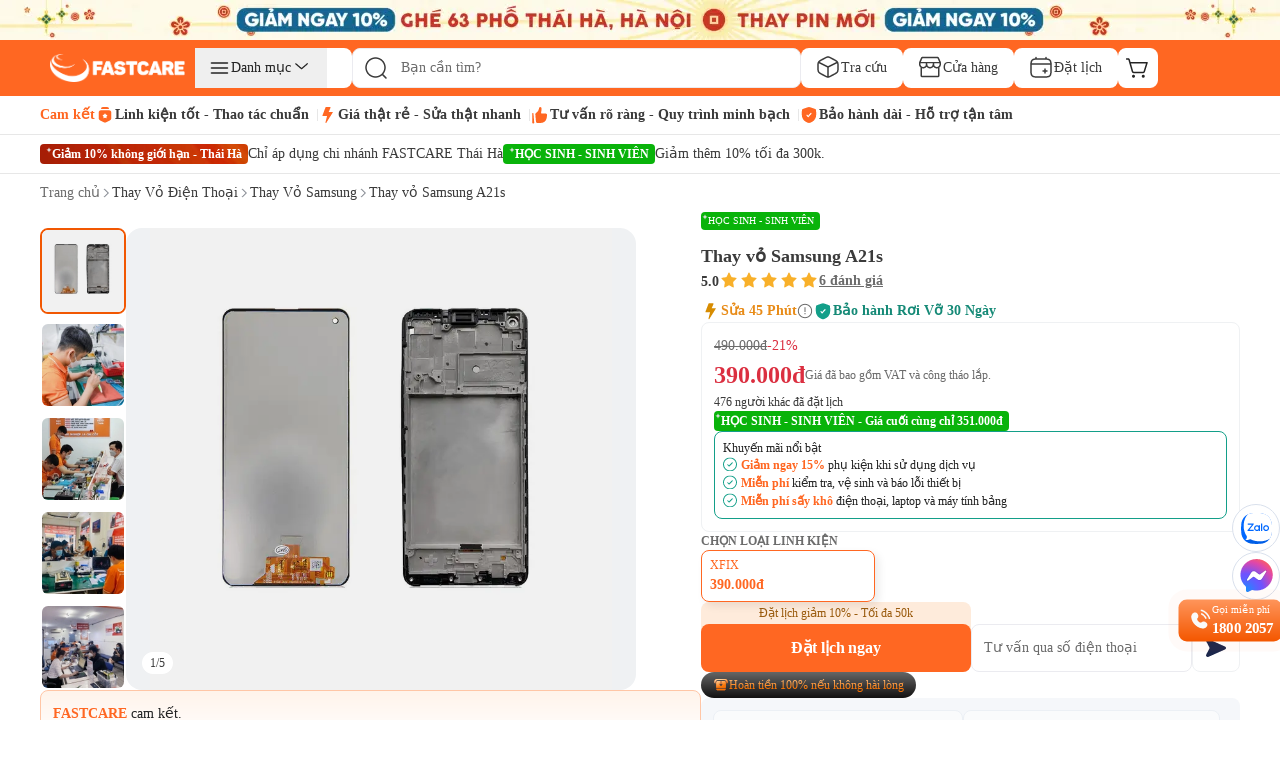

--- FILE ---
content_type: text/html; charset=utf-8
request_url: https://fastcare.vn/thay-vo-samsung-a21s.html
body_size: 125426
content:
<!DOCTYPE html><html lang="vi"><head><meta charSet="utf-8"/><link rel="preconnect" href="https://cdn.fastcare.vn"/><link rel="preconnect" href="https://media.fastcare.vn"/><meta name="viewport" content="width=device-width, initial-scale=1, maximum-scale=1"/><link rel="preload" href="/_next/static/media/27abd9b1c472ba6c-s.p.ttf" as="font" crossorigin="" type="font/ttf"/><link rel="preload" href="/_next/static/media/3980b6a3a6573e1e-s.p.ttf" as="font" crossorigin="" type="font/ttf"/><link rel="preload" href="/_next/static/media/3d9b798e5a6b320f-s.p.ttf" as="font" crossorigin="" type="font/ttf"/><link rel="preload" href="/_next/static/media/530bae4d999e632d-s.p.ttf" as="font" crossorigin="" type="font/ttf"/><link rel="preload" href="/_next/static/media/5b0f8db6f633b699-s.p.ttf" as="font" crossorigin="" type="font/ttf"/><link rel="preload" href="/_next/static/media/60685dd89a67a976-s.p.ttf" as="font" crossorigin="" type="font/ttf"/><link rel="preload" href="/_next/static/media/6471a86fe015ac65-s.p.ttf" as="font" crossorigin="" type="font/ttf"/><link rel="preload" href="/_next/static/media/6d664cce900333ee-s.p.woff2" as="font" crossorigin="" type="font/woff2"/><link rel="preload" href="/_next/static/media/6de8edd639d05f42-s.p.ttf" as="font" crossorigin="" type="font/ttf"/><link rel="preload" href="/_next/static/media/8611736546b9db5d-s.p.ttf" as="font" crossorigin="" type="font/ttf"/><link rel="preload" href="/_next/static/media/8ff6965283b25d97-s.p.ttf" as="font" crossorigin="" type="font/ttf"/><link rel="preload" href="/_next/static/media/97577ce192ac577d-s.p.ttf" as="font" crossorigin="" type="font/ttf"/><link rel="preload" href="/_next/static/media/98a1d11129175fa7-s.p.ttf" as="font" crossorigin="" type="font/ttf"/><link rel="preload" href="/_next/static/media/9d0c2a6d810f7159-s.p.ttf" as="font" crossorigin="" type="font/ttf"/><link rel="preload" href="/_next/static/media/a5947e779e3f9830-s.p.ttf" as="font" crossorigin="" type="font/ttf"/><link rel="preload" href="/_next/static/media/cf1d77a223344a49-s.p.ttf" as="font" crossorigin="" type="font/ttf"/><link rel="preload" href="/_next/static/media/cf9b4c7969d00cd7-s.p.ttf" as="font" crossorigin="" type="font/ttf"/><link rel="preload" href="/_next/static/media/d04cd176c7a76963-s.p.ttf" as="font" crossorigin="" type="font/ttf"/><link rel="preload" href="/_next/static/media/e4af272ccee01ff0-s.p.woff2" as="font" crossorigin="" type="font/woff2"/><link rel="preload" href="/_next/static/media/ec456696e0c1d7fa-s.p.ttf" as="font" crossorigin="" type="font/ttf"/><link rel="preload" href="/_next/static/media/ee4eee3fbc651796-s.p.ttf" as="font" crossorigin="" type="font/ttf"/><link rel="preload" href="/_next/static/media/f365c5077f2a1656-s.p.ttf" as="font" crossorigin="" type="font/ttf"/><link rel="preload" href="/_next/static/media/ff90293f6c4ee463-s.p.ttf" as="font" crossorigin="" type="font/ttf"/><link rel="preload" as="image" href="/_next/static/media/new-cart-icon.a17dbd32.svg" fetchPriority="high"/><link rel="preload" as="image" href="/_next/static/media/new-search-black.253edc57.svg" fetchPriority="high"/><link rel="preload" as="image" imageSrcSet="/_next/image?url=https%3A%2F%2Fcdn.fastcare.vn%2Fuploads%2F2025%2F03%2Flogo-fastcare-1.png&amp;w=384&amp;q=75 384w, /_next/image?url=https%3A%2F%2Fcdn.fastcare.vn%2Fuploads%2F2025%2F03%2Flogo-fastcare-1.png&amp;w=640&amp;q=75 640w, /_next/image?url=https%3A%2F%2Fcdn.fastcare.vn%2Fuploads%2F2025%2F03%2Flogo-fastcare-1.png&amp;w=750&amp;q=75 750w, /_next/image?url=https%3A%2F%2Fcdn.fastcare.vn%2Fuploads%2F2025%2F03%2Flogo-fastcare-1.png&amp;w=828&amp;q=75 828w, /_next/image?url=https%3A%2F%2Fcdn.fastcare.vn%2Fuploads%2F2025%2F03%2Flogo-fastcare-1.png&amp;w=1080&amp;q=75 1080w, /_next/image?url=https%3A%2F%2Fcdn.fastcare.vn%2Fuploads%2F2025%2F03%2Flogo-fastcare-1.png&amp;w=1200&amp;q=75 1200w, /_next/image?url=https%3A%2F%2Fcdn.fastcare.vn%2Fuploads%2F2025%2F03%2Flogo-fastcare-1.png&amp;w=1920&amp;q=75 1920w, /_next/image?url=https%3A%2F%2Fcdn.fastcare.vn%2Fuploads%2F2025%2F03%2Flogo-fastcare-1.png&amp;w=2048&amp;q=75 2048w, /_next/image?url=https%3A%2F%2Fcdn.fastcare.vn%2Fuploads%2F2025%2F03%2Flogo-fastcare-1.png&amp;w=3840&amp;q=75 3840w" imageSizes="50vw" fetchPriority="high"/><link rel="preload" as="image" imageSrcSet="/_next/image?url=https%3A%2F%2Fmedia.fastcare.vn%2Fuploads%2F2026%2F01%2Fbanner-header-fastcare-thai-ha-375x32.webp&amp;w=640&amp;q=75 640w, /_next/image?url=https%3A%2F%2Fmedia.fastcare.vn%2Fuploads%2F2026%2F01%2Fbanner-header-fastcare-thai-ha-375x32.webp&amp;w=750&amp;q=75 750w, /_next/image?url=https%3A%2F%2Fmedia.fastcare.vn%2Fuploads%2F2026%2F01%2Fbanner-header-fastcare-thai-ha-375x32.webp&amp;w=828&amp;q=75 828w, /_next/image?url=https%3A%2F%2Fmedia.fastcare.vn%2Fuploads%2F2026%2F01%2Fbanner-header-fastcare-thai-ha-375x32.webp&amp;w=1080&amp;q=75 1080w, /_next/image?url=https%3A%2F%2Fmedia.fastcare.vn%2Fuploads%2F2026%2F01%2Fbanner-header-fastcare-thai-ha-375x32.webp&amp;w=1200&amp;q=75 1200w, /_next/image?url=https%3A%2F%2Fmedia.fastcare.vn%2Fuploads%2F2026%2F01%2Fbanner-header-fastcare-thai-ha-375x32.webp&amp;w=1920&amp;q=75 1920w, /_next/image?url=https%3A%2F%2Fmedia.fastcare.vn%2Fuploads%2F2026%2F01%2Fbanner-header-fastcare-thai-ha-375x32.webp&amp;w=2048&amp;q=75 2048w, /_next/image?url=https%3A%2F%2Fmedia.fastcare.vn%2Fuploads%2F2026%2F01%2Fbanner-header-fastcare-thai-ha-375x32.webp&amp;w=3840&amp;q=75 3840w" imageSizes="100vw" fetchPriority="high"/><link rel="preload" as="image" imageSrcSet="/_next/image?url=https%3A%2F%2Fmedia.fastcare.vn%2Fuploads%2F2026%2F01%2Fbanner-header-fastcare-thai-ha-1920x40.webp&amp;w=640&amp;q=75 640w, /_next/image?url=https%3A%2F%2Fmedia.fastcare.vn%2Fuploads%2F2026%2F01%2Fbanner-header-fastcare-thai-ha-1920x40.webp&amp;w=750&amp;q=75 750w, /_next/image?url=https%3A%2F%2Fmedia.fastcare.vn%2Fuploads%2F2026%2F01%2Fbanner-header-fastcare-thai-ha-1920x40.webp&amp;w=828&amp;q=75 828w, /_next/image?url=https%3A%2F%2Fmedia.fastcare.vn%2Fuploads%2F2026%2F01%2Fbanner-header-fastcare-thai-ha-1920x40.webp&amp;w=1080&amp;q=75 1080w, /_next/image?url=https%3A%2F%2Fmedia.fastcare.vn%2Fuploads%2F2026%2F01%2Fbanner-header-fastcare-thai-ha-1920x40.webp&amp;w=1200&amp;q=75 1200w, /_next/image?url=https%3A%2F%2Fmedia.fastcare.vn%2Fuploads%2F2026%2F01%2Fbanner-header-fastcare-thai-ha-1920x40.webp&amp;w=1920&amp;q=75 1920w, /_next/image?url=https%3A%2F%2Fmedia.fastcare.vn%2Fuploads%2F2026%2F01%2Fbanner-header-fastcare-thai-ha-1920x40.webp&amp;w=2048&amp;q=75 2048w, /_next/image?url=https%3A%2F%2Fmedia.fastcare.vn%2Fuploads%2F2026%2F01%2Fbanner-header-fastcare-thai-ha-1920x40.webp&amp;w=3840&amp;q=75 3840w" imageSizes="100vw" fetchPriority="high"/><link rel="stylesheet" href="/_next/static/css/8e556baccfcb8db1.css" data-precedence="next"/><link rel="stylesheet" href="/_next/static/css/25af2def2b2107ad.css" data-precedence="next"/><link rel="stylesheet" href="/_next/static/css/87f4f15d6420a1ae.css" data-precedence="next"/><link rel="stylesheet" href="/_next/static/css/79cfe5d4495f5ce1.css" data-precedence="next"/><link rel="stylesheet" href="/_next/static/css/85b90762a1ec1f7c.css" data-precedence="next"/><link rel="stylesheet" href="/_next/static/css/116537083f561789.css" data-precedence="next"/><link rel="preload" as="script" fetchPriority="low" href="/_next/static/chunks/webpack-a98a3e91b6a30468.js"/><script src="/_next/static/chunks/fd9d1056-dc3f2913247629cf.js" async=""></script><script src="/_next/static/chunks/2117-2516708b10af9696.js" async=""></script><script src="/_next/static/chunks/main-app-84ca785d2809d4ec.js" async=""></script><script src="/_next/static/chunks/2972-08bc63f6a419e09b.js" async=""></script><script src="/_next/static/chunks/3576-30103e0a58fa6eb1.js" async=""></script><script src="/_next/static/chunks/app/(root)/%5B...slugs%5D/error-f6b822d5ae9c5c0a.js" async=""></script><script src="/_next/static/chunks/4e6af11a-a79b082c4499c8b8.js" async=""></script><script src="/_next/static/chunks/5878-c067ef56cbd6ae95.js" async=""></script><script src="/_next/static/chunks/6647-0aff1e3f003f4b65.js" async=""></script><script src="/_next/static/chunks/6687-864352e714083305.js" async=""></script><script src="/_next/static/chunks/1461-074cf5f27adbabd0.js" async=""></script><script src="/_next/static/chunks/2813-cfb784a5020465aa.js" async=""></script><script src="/_next/static/chunks/600-47f8226e67173fbc.js" async=""></script><script src="/_next/static/chunks/6434-79e22ce8dc655de0.js" async=""></script><script src="/_next/static/chunks/4216-02bb96a6760e6d22.js" async=""></script><script src="/_next/static/chunks/8894-ea80be7990b809f3.js" async=""></script><script src="/_next/static/chunks/4978-15cd521455c28c49.js" async=""></script><script src="/_next/static/chunks/8397-04bf316efb6204d8.js" async=""></script><script src="/_next/static/chunks/2480-1e93c7983911fbcc.js" async=""></script><script src="/_next/static/chunks/2173-b1f8a3d9c862d0ba.js" async=""></script><script src="/_next/static/chunks/7798-13f68f70192dd61c.js" async=""></script><script src="/_next/static/chunks/9691-7d6d530b4660dab4.js" async=""></script><script src="/_next/static/chunks/7607-c896a1ff3aa12e66.js" async=""></script><script src="/_next/static/chunks/4312-e83e9c84314b123e.js" async=""></script><script src="/_next/static/chunks/9701-fd8b412fe6dd716f.js" async=""></script><script src="/_next/static/chunks/app/(root)/layout-7659bf71be8c9274.js" async=""></script><script src="/_next/static/chunks/8229-067bf1a7524bc1dd.js" async=""></script><script src="/_next/static/chunks/4326-9576908650f0eca2.js" async=""></script><script src="/_next/static/chunks/app/(root)/page-191d5ef51e17d0d9.js" async=""></script><script src="/_next/static/chunks/app/global-error-769f67e4b7ea5734.js" async=""></script><script async="" src="https://www.googletagmanager.com/gtag/js?id=G-XK7GZRYCH4"></script><script src="/_next/static/chunks/764-dec73825c93c758c.js" async=""></script><script src="/_next/static/chunks/7749-3c66a1bd840a3eaf.js" async=""></script><script src="/_next/static/chunks/3452-aa44fd9b1c0a76e8.js" async=""></script><script src="/_next/static/chunks/6966-4ae1c5895ea7650e.js" async=""></script><script src="/_next/static/chunks/7684-3b397c45dfe4e7e4.js" async=""></script><script src="/_next/static/chunks/2720-3257404b474e65cc.js" async=""></script><script src="/_next/static/chunks/460-6734d17b1d29ba7c.js" async=""></script><script src="/_next/static/chunks/8078-a25c0f2eb20e34ab.js" async=""></script><script src="/_next/static/chunks/1902-329a69aac1246518.js" async=""></script><script src="/_next/static/chunks/app/(root)/%5B...slugs%5D/page-3f0505cf6aa7f36f.js" async=""></script><meta property="fb:app_id" content="856635375824163"/><meta property="fb:admins" content="100006388389517"/><meta name="msvalidate.01" content="D0044BCBBB0036BC0AFD532C22599F07"/><title>Thay Vỏ Samsung A21s Chuyên Nghiệp Giá Tốt Nhanh Chóng</title><meta name="description" content="Thay vỏ Samsung A21s là dịch vụ hoàn hảo tại FASTCARE. Khách hàng chắc chắn sẽ hài lòng vì quy trình nhanh chóng, chuẩn xác với linh kiện chất lượng cao."/><meta name="keywords" content="Thay vỏ Samsung A21s"/><meta name="robots" content="index, follow"/><meta name="agent" content="web"/><meta name="google-site-verification" content="rpZHCzP7jhKsb6XAwWQzYTSvfAB_Q3wlX5q0jQnWYJo"/><link rel="canonical" href="https://fastcare.vn/thay-vo-samsung-a21s.html"/><link rel="alternate" hrefLang="vi" href="https://fastcare.vn/thay-vo-samsung-a21s.html"/><meta property="og:title" content="Thay Vỏ Samsung A21s Chuyên Nghiệp Giá Tốt Nhanh Chóng"/><meta property="og:description" content="Thay vỏ Samsung A21s là dịch vụ hoàn hảo tại FASTCARE. Khách hàng chắc chắn sẽ hài lòng vì quy trình nhanh chóng, chuẩn xác với linh kiện chất lượng cao."/><meta property="og:url" content="https://fastcare.vn/thay-vo-samsung-a21s.html"/><meta property="og:site_name" content="FastCare"/><meta property="og:locale" content="vi_VN"/><meta property="og:image" content="https://cdn.fastcare.vn/fastcare/2023/09/thay-vo-samsung-a21s-fc-medium.jpg"/><meta property="og:type" content="website"/><meta name="twitter:card" content="summary_large_image"/><meta name="twitter:title" content="Thay Vỏ Samsung A21s Chuyên Nghiệp Giá Tốt Nhanh Chóng"/><meta name="twitter:description" content="Thay vỏ Samsung A21s là dịch vụ hoàn hảo tại FASTCARE. Khách hàng chắc chắn sẽ hài lòng vì quy trình nhanh chóng, chuẩn xác với linh kiện chất lượng cao."/><meta name="twitter:image" content="https://cdn.fastcare.vn/fastcare/2023/09/thay-vo-samsung-a21s-fc-medium.jpg"/><link rel="shortcut icon" href="https://cdn.fastcare.vn/fastcare/2021/03/fc-favicon-1.png" type="image/x-icon"/><link rel="icon" href="/favicon.ico" type="image/x-icon" sizes="525x525"/><meta name="next-size-adjust"/><script id="google-analytics">
            window.dataLayer = window.dataLayer || [];
            function gtag(){dataLayer.push(arguments);}
            gtag('js', new Date());
            gtag('config', 'G-XK7GZRYCH4');
          </script><script id="google-tag-manager">
            (function(w,d,s,l,i){
              w[l]=w[l]||[];
              w[l].push({'gtm.start':
              new Date().getTime(),event:'gtm.js'});
              var f=d.getElementsByTagName(s)[0],
              j=d.createElement(s),dl=l!='dataLayer'?'&l='+l:'';
              j.async=true;j.src=
              'https://www.googletagmanager.com/gtm.js?id='+i+dl;
              f.parentNode.insertBefore(j,f);
            })(window,document,'script','dataLayer','GTM-TL9XX467');
          </script><noscript>
              <iframe src="https://www.googletagmanager.com/ns.html?id=GTM-TL9XX467"
              height="0" width="0" style="display:none;visibility:hidden"></iframe>
            </noscript><script id="google-tag-manager2">
            (function(w,d,s,l,i){
              w[l]=w[l]||[];
              w[l].push({'gtm.start':
              new Date().getTime(),event:'gtm.js'});
              var f=d.getElementsByTagName(s)[0],
              j=d.createElement(s),dl=l!='dataLayer'?'&l='+l:'';
              j.async=true;j.src=
              'https://www.googletagmanager.com/gtm.js?id='+i+dl;
              f.parentNode.insertBefore(j,f);
            })(window,document,'script','dataLayer2','GTM-WDGTMMPX');
          </script><noscript>
              <iframe src="https://www.googletagmanager.com/ns.html?id=GTM-WDGTMMPX"
              height="0" width="0" style="display:none;visibility:hidden"></iframe>
            </noscript><script id="href-phone-script">
            document.addEventListener("DOMContentLoaded", function(event) {  
            var href_phone = document.querySelectorAll("a[href*='tel:']");
            href_phone.forEach(function(item){
              item.setAttribute('target', '_top');
            });
          });
          </script><script src="/_next/static/chunks/polyfills-42372ed130431b0a.js" noModule=""></script></head><body class="__className_8d511e __variable_8d511e bg-white"><noscript><img height="1" width="1" style="display:none" src="https://www.facebook.com/tr?id=994060820769644&amp;ev=PageView&amp;noscript=1" alt="facebook pixel no script image" fetchPriority="low"/></noscript><!--$!--><template data-dgst="BAILOUT_TO_CLIENT_SIDE_RENDERING"></template><!--/$--><div class="z-50"><a target="_blank" class="block sm:hidden" href="https://fastcare.vn/thay-pin-dien-thoai/thay-pin-iphone"><div class="relative w-full h-8 overflow-hidden"><img alt="fastcare-banner-ads-mobile" fetchPriority="high" decoding="async" data-nimg="fill" class="object-cover image-hover-effect" style="position:absolute;height:100%;width:100%;left:0;top:0;right:0;bottom:0;color:transparent" sizes="100vw" srcSet="/_next/image?url=https%3A%2F%2Fmedia.fastcare.vn%2Fuploads%2F2026%2F01%2Fbanner-header-fastcare-thai-ha-375x32.webp&amp;w=640&amp;q=75 640w, /_next/image?url=https%3A%2F%2Fmedia.fastcare.vn%2Fuploads%2F2026%2F01%2Fbanner-header-fastcare-thai-ha-375x32.webp&amp;w=750&amp;q=75 750w, /_next/image?url=https%3A%2F%2Fmedia.fastcare.vn%2Fuploads%2F2026%2F01%2Fbanner-header-fastcare-thai-ha-375x32.webp&amp;w=828&amp;q=75 828w, /_next/image?url=https%3A%2F%2Fmedia.fastcare.vn%2Fuploads%2F2026%2F01%2Fbanner-header-fastcare-thai-ha-375x32.webp&amp;w=1080&amp;q=75 1080w, /_next/image?url=https%3A%2F%2Fmedia.fastcare.vn%2Fuploads%2F2026%2F01%2Fbanner-header-fastcare-thai-ha-375x32.webp&amp;w=1200&amp;q=75 1200w, /_next/image?url=https%3A%2F%2Fmedia.fastcare.vn%2Fuploads%2F2026%2F01%2Fbanner-header-fastcare-thai-ha-375x32.webp&amp;w=1920&amp;q=75 1920w, /_next/image?url=https%3A%2F%2Fmedia.fastcare.vn%2Fuploads%2F2026%2F01%2Fbanner-header-fastcare-thai-ha-375x32.webp&amp;w=2048&amp;q=75 2048w, /_next/image?url=https%3A%2F%2Fmedia.fastcare.vn%2Fuploads%2F2026%2F01%2Fbanner-header-fastcare-thai-ha-375x32.webp&amp;w=3840&amp;q=75 3840w" src="/_next/image?url=https%3A%2F%2Fmedia.fastcare.vn%2Fuploads%2F2026%2F01%2Fbanner-header-fastcare-thai-ha-375x32.webp&amp;w=3840&amp;q=75"/></div></a><a target="_blank" class="hidden sm:block" href="https://fastcare.vn/thay-pin-dien-thoai/thay-pin-iphone"><div class="relative w-full h-8 sm:h-8 lg:h-10 overflow-hidden"><img alt="fastcare-banner-ads-desktop" fetchPriority="high" decoding="async" data-nimg="fill" class="object-cover" style="position:absolute;height:100%;width:100%;left:0;top:0;right:0;bottom:0;color:transparent" sizes="100vw" srcSet="/_next/image?url=https%3A%2F%2Fmedia.fastcare.vn%2Fuploads%2F2026%2F01%2Fbanner-header-fastcare-thai-ha-1920x40.webp&amp;w=640&amp;q=75 640w, /_next/image?url=https%3A%2F%2Fmedia.fastcare.vn%2Fuploads%2F2026%2F01%2Fbanner-header-fastcare-thai-ha-1920x40.webp&amp;w=750&amp;q=75 750w, /_next/image?url=https%3A%2F%2Fmedia.fastcare.vn%2Fuploads%2F2026%2F01%2Fbanner-header-fastcare-thai-ha-1920x40.webp&amp;w=828&amp;q=75 828w, /_next/image?url=https%3A%2F%2Fmedia.fastcare.vn%2Fuploads%2F2026%2F01%2Fbanner-header-fastcare-thai-ha-1920x40.webp&amp;w=1080&amp;q=75 1080w, /_next/image?url=https%3A%2F%2Fmedia.fastcare.vn%2Fuploads%2F2026%2F01%2Fbanner-header-fastcare-thai-ha-1920x40.webp&amp;w=1200&amp;q=75 1200w, /_next/image?url=https%3A%2F%2Fmedia.fastcare.vn%2Fuploads%2F2026%2F01%2Fbanner-header-fastcare-thai-ha-1920x40.webp&amp;w=1920&amp;q=75 1920w, /_next/image?url=https%3A%2F%2Fmedia.fastcare.vn%2Fuploads%2F2026%2F01%2Fbanner-header-fastcare-thai-ha-1920x40.webp&amp;w=2048&amp;q=75 2048w, /_next/image?url=https%3A%2F%2Fmedia.fastcare.vn%2Fuploads%2F2026%2F01%2Fbanner-header-fastcare-thai-ha-1920x40.webp&amp;w=3840&amp;q=75 3840w" src="/_next/image?url=https%3A%2F%2Fmedia.fastcare.vn%2Fuploads%2F2026%2F01%2Fbanner-header-fastcare-thai-ha-1920x40.webp&amp;w=3840&amp;q=75"/></div></a></div><div class="transition-all duration-300 ease-in-out "><div class="w-full bg-orange"><div class="container h-full flex flex-col gap-1 py-2.5 px-3 sm:px-4 lg:px-0 lg:py-2"><div class="flex flex-col w-full"><div class="lg:hidden header-content"><div class="items-center w-full flex justify-between pb-1"><button type="button" aria-haspopup="dialog" aria-expanded="false" aria-controls="radix-:Rlaakva:" data-state="closed"><div class="p-1"><img alt="fastcare-header-menu" loading="lazy" width="28" height="28" decoding="async" data-nimg="1" class="object-cover" style="color:transparent" src="/_next/static/media/hamburger-menu.2d17365e.svg"/></div></button><a href="/"><div class="relative min-w-[8.563rem] min-h-6 w-full h-full object-cover"><img alt="fastcare-logo" loading="lazy" decoding="async" data-nimg="fill" class="object-contain min-w-[8.563rem] min-h-6" style="position:absolute;height:100%;width:100%;left:0;top:0;right:0;bottom:0;color:transparent" sizes="50vw" srcSet="/_next/image?url=https%3A%2F%2Fcdn.fastcare.vn%2Fuploads%2F2025%2F03%2Flogo-fastcare-1.png&amp;w=384&amp;q=75 384w, /_next/image?url=https%3A%2F%2Fcdn.fastcare.vn%2Fuploads%2F2025%2F03%2Flogo-fastcare-1.png&amp;w=640&amp;q=75 640w, /_next/image?url=https%3A%2F%2Fcdn.fastcare.vn%2Fuploads%2F2025%2F03%2Flogo-fastcare-1.png&amp;w=750&amp;q=75 750w, /_next/image?url=https%3A%2F%2Fcdn.fastcare.vn%2Fuploads%2F2025%2F03%2Flogo-fastcare-1.png&amp;w=828&amp;q=75 828w, /_next/image?url=https%3A%2F%2Fcdn.fastcare.vn%2Fuploads%2F2025%2F03%2Flogo-fastcare-1.png&amp;w=1080&amp;q=75 1080w, /_next/image?url=https%3A%2F%2Fcdn.fastcare.vn%2Fuploads%2F2025%2F03%2Flogo-fastcare-1.png&amp;w=1200&amp;q=75 1200w, /_next/image?url=https%3A%2F%2Fcdn.fastcare.vn%2Fuploads%2F2025%2F03%2Flogo-fastcare-1.png&amp;w=1920&amp;q=75 1920w, /_next/image?url=https%3A%2F%2Fcdn.fastcare.vn%2Fuploads%2F2025%2F03%2Flogo-fastcare-1.png&amp;w=2048&amp;q=75 2048w, /_next/image?url=https%3A%2F%2Fcdn.fastcare.vn%2Fuploads%2F2025%2F03%2Flogo-fastcare-1.png&amp;w=3840&amp;q=75 3840w" src="/_next/image?url=https%3A%2F%2Fcdn.fastcare.vn%2Fuploads%2F2025%2F03%2Flogo-fastcare-1.png&amp;w=3840&amp;q=75"/></div></a><div class="flex flex-row pl-1 pr-2"><div class="flex items-center"><button class="md:hidden"><div class="relative"><img alt="shopping-cart-icon" fetchPriority="high" width="24" height="24" decoding="async" data-nimg="1" class="lg:max-w-6" style="color:transparent" src="/_next/static/media/new-cart-icon.a17dbd32.svg"/></div></button></div></div></div><!--$--><div class="relative flex items-center flex-grow h-9 bottom-search-bar lg:hidden"><div class="w-full flex items-center" type="button" aria-haspopup="dialog" aria-expanded="false" aria-controls="radix-:R9aakva:" data-state="closed"><img alt="search-icon" fetchPriority="high" width="24" height="24" decoding="async" data-nimg="1" class="absolute w-6 h-6 left-3 z-20" style="color:transparent" src="/_next/static/media/new-search-black.253edc57.svg"/><input type="search" class="flex border px-3 text-sm ring-offset-background file:border-0 file:bg-transparent file:text-sm file:font-medium focus-visible:outline-0 focus-visible:ring-1 focus-visible:ring-orange disabled:cursor-not-allowed disabled:opacity-50 w-full py-0 pl-12 h-9 sm:h-9 lg:h-10 lg:w-[28.063rem] bg-white !border rounded-lg outline-none focus-visible:outline-none focus-visible:ring-offset-0 focus-visible:ring-opacity-0 sm:focus-visible:ring-opacity-[1px] border-gray-secondary placeholder:text-sm placeholder:text-black-text-secondary placeholder:leading-5.5 placeholder:font-medium pointer-events-none" placeholder="Bạn cần tìm?" id="search" autoComplete="off" value=""/></div></div><!--/$--></div><div class="hidden md:flex items-center w-full h-full gap-2 header-content"><div class="logo-container"><a href="/"><div class="md:w-[9.6875rem] h-[1.75rem] w-28 relative"><img alt="fastcare-logo" fetchPriority="high" decoding="async" data-nimg="fill" style="position:absolute;height:100%;width:100%;left:0;top:0;right:0;bottom:0;object-fit:contain;color:transparent" sizes="50vw" srcSet="/_next/image?url=https%3A%2F%2Fcdn.fastcare.vn%2Fuploads%2F2025%2F03%2Flogo-fastcare-1.png&amp;w=384&amp;q=75 384w, /_next/image?url=https%3A%2F%2Fcdn.fastcare.vn%2Fuploads%2F2025%2F03%2Flogo-fastcare-1.png&amp;w=640&amp;q=75 640w, /_next/image?url=https%3A%2F%2Fcdn.fastcare.vn%2Fuploads%2F2025%2F03%2Flogo-fastcare-1.png&amp;w=750&amp;q=75 750w, /_next/image?url=https%3A%2F%2Fcdn.fastcare.vn%2Fuploads%2F2025%2F03%2Flogo-fastcare-1.png&amp;w=828&amp;q=75 828w, /_next/image?url=https%3A%2F%2Fcdn.fastcare.vn%2Fuploads%2F2025%2F03%2Flogo-fastcare-1.png&amp;w=1080&amp;q=75 1080w, /_next/image?url=https%3A%2F%2Fcdn.fastcare.vn%2Fuploads%2F2025%2F03%2Flogo-fastcare-1.png&amp;w=1200&amp;q=75 1200w, /_next/image?url=https%3A%2F%2Fcdn.fastcare.vn%2Fuploads%2F2025%2F03%2Flogo-fastcare-1.png&amp;w=1920&amp;q=75 1920w, /_next/image?url=https%3A%2F%2Fcdn.fastcare.vn%2Fuploads%2F2025%2F03%2Flogo-fastcare-1.png&amp;w=2048&amp;q=75 2048w, /_next/image?url=https%3A%2F%2Fcdn.fastcare.vn%2Fuploads%2F2025%2F03%2Flogo-fastcare-1.png&amp;w=3840&amp;q=75 3840w" src="/_next/image?url=https%3A%2F%2Fcdn.fastcare.vn%2Fuploads%2F2025%2F03%2Flogo-fastcare-1.png&amp;w=3840&amp;q=75"/></div></a></div><div class="bg-white w-[9.813rem] h-10 rounded-lg hover:rounded-lg"><div class="relative group"><button class="px-3 py-2 flex flex-row gap-3 items-center justify-center focus:outline-none relative hover:text-orange"><svg width="24" height="24" viewBox="0 0 24 24" class="hover:fill-orange-secondary"><path d="M21.1875 7C21.1875 7.41421 20.8517 7.75 20.4375 7.75L4.4375 7.75C4.02329 7.75 3.6875 7.41421 3.6875 7C3.6875 6.58579 4.02329 6.25 4.4375 6.25L20.4375 6.25C20.8517 6.25 21.1875 6.58579 21.1875 7Z" fill="currentColor"></path><path d="M21.1875 12C21.1875 12.4142 20.8517 12.75 20.4375 12.75L4.4375 12.75C4.02329 12.75 3.6875 12.4142 3.6875 12C3.6875 11.5858 4.02329 11.25 4.4375 11.25L20.4375 11.25C20.8517 11.25 21.1875 11.5858 21.1875 12Z" fill="currentColor"></path><path d="M21.1875 17C21.1875 17.4142 20.8517 17.75 20.4375 17.75L4.4375 17.75C4.02329 17.75 3.6875 17.4142 3.6875 17C3.6875 16.5858 4.02329 16.25 4.4375 16.25L20.4375 16.25C20.8517 16.25 21.1875 16.5858 21.1875 17Z" fill="currentColor"></path></svg><p class="text-sm font-normal text-nowrap">Danh mục</p><svg width="24" height="24" viewBox="0 0 24 24" class="hover:fill-orange-secondary"><path d="M4.25472 7.34327C4.47936 7.08119 4.87393 7.05084 5.136 7.27548L10.5626 11.9268L15.9892 7.27548C16.2513 7.05084 16.6458 7.08119 16.8705 7.34327C17.0951 7.60535 17.0647 7.99991 16.8027 8.22455L10.9693 13.2245C10.7353 13.4252 10.3899 13.4252 10.1558 13.2245L4.32251 8.22455C4.06044 7.99991 4.03009 7.60535 4.25472 7.34327Z" fill="currentColor"></path></svg></button><div class="absolute -left-[105%] translate-y-0 w-full hidden transition-all duration-300 bg-white shadow-lg rounded-lg z-50" style="top:0px"><div class="relative"><div class="flex flex-col gap-1 border border-[#D9E0EC] rounded-s-lg w-[14rem]"><div class="p-4 text-sm leading-[1.05rem] text-[#100F0F] bg-white rounded-l-lg"><p class="pb-3 text-lg leading-[1.05rem] font-medium">Danh mục dịch vụ</p><div class="flex flex-col relative"><div class="group"><a class="peer flex items-center gap-3 pl-3 h-10 hover:font-bold rounded hover:text-orange-secondary font-bold border border-orange-secondary rounded-lg text-orange-secondary" href="/sua-chua-dien-thoai"><div class="flex items-center gap-3 w-full"><svg width="24" height="24" viewBox="0 0 24 24" class="hover:fill-orange-secondary"><path d="M11.9436 1.25H12.0564C13.8942 1.24998 15.3498 1.24997 16.489 1.40314C17.6614 1.56076 18.6104 1.89288 19.3588 2.64124C20.1071 3.38961 20.4392 4.33856 20.5969 5.51098C20.75 6.65019 20.75 8.10583 20.75 9.94359V14.0564C20.75 15.8942 20.75 17.3498 20.5969 18.489C20.4392 19.6614 20.1071 20.6104 19.3588 21.3588C18.6104 22.1071 17.6614 22.4392 16.489 22.5969C15.3498 22.75 13.8942 22.75 12.0564 22.75H11.9436C10.1058 22.75 8.65019 22.75 7.51098 22.5969C6.33856 22.4392 5.38961 22.1071 4.64124 21.3588C3.89288 20.6104 3.56076 19.6614 3.40314 18.489C3.24997 17.3498 3.24998 15.8942 3.25 14.0564V9.94358C3.24998 8.10582 3.24997 6.65019 3.40314 5.51098C3.56076 4.33856 3.89288 3.38961 4.64124 2.64124C5.38961 1.89288 6.33856 1.56076 7.51098 1.40314C8.65019 1.24997 10.1058 1.24998 11.9436 1.25ZM6.81398 3.07317C6.32495 3.21933 5.97972 3.42409 5.7019 3.7019C5.27869 4.12511 5.02502 4.70476 4.88976 5.71085C4.75159 6.73851 4.75 8.09318 4.75 10V14C4.75 15.9068 4.75159 17.2615 4.88976 18.2892C5.02502 19.2952 5.27869 19.8749 5.7019 20.2981C6.12511 20.7213 6.70476 20.975 7.71085 21.1102C8.73851 21.2484 10.0932 21.25 12 21.25C13.9068 21.25 15.2615 21.2484 16.2892 21.1102C17.2952 20.975 17.8749 20.7213 18.2981 20.2981C18.7213 19.8749 18.975 19.2952 19.1102 18.2892C19.2484 17.2615 19.25 15.9068 19.25 14V10C19.25 8.09318 19.2484 6.73851 19.1102 5.71085C18.975 4.70476 18.7213 4.12511 18.2981 3.7019C18.0203 3.42409 17.6751 3.21933 17.186 3.07317C16.5243 4.06685 16.0616 4.75765 15.3737 5.18514C15.2365 5.27042 15.0938 5.34674 14.9468 5.41363C14.2046 5.75112 13.367 5.75069 12.1604 5.75006C12.1077 5.75003 12.0542 5.75 12 5.75C11.9458 5.75 11.8923 5.75003 11.8396 5.75006C10.633 5.75069 9.79542 5.75112 9.05325 5.41363C8.90616 5.34674 8.76355 5.27042 8.62631 5.18514C7.93836 4.75765 7.47571 4.06686 6.81398 3.07317ZM8.45129 2.81609C8.89537 3.45963 9.1279 3.73081 9.418 3.91108C9.50035 3.96225 9.58592 4.00805 9.67417 4.04818C10.0831 4.23412 10.5676 4.25 12 4.25C13.4324 4.25 13.9169 4.23412 14.3258 4.04818C14.4141 4.00804 14.4997 3.96225 14.582 3.91108C14.8721 3.73081 15.1046 3.45963 15.5487 2.81609C14.6285 2.75096 13.4807 2.75 12 2.75C10.5193 2.75 9.37152 2.75096 8.45129 2.81609ZM8.25 19C8.25 18.5858 8.58579 18.25 9 18.25H15C15.4142 18.25 15.75 18.5858 15.75 19C15.75 19.4142 15.4142 19.75 15 19.75H9C8.58579 19.75 8.25 19.4142 8.25 19Z" fill="currentColor"></path></svg><p class="font-medium leading-5.5 text-bold-hover-effect overflow-hidden whitespace-nowrap">Sửa Điện Thoại</p></div></a><div class="absolute -top-[16.5%] left-[108.5%] z-50 w-[66.125rem] min-h-[21.3125rem] bg-white border border-[#D9E0EC] p-4 rounded-lg rounded-tl-none shadow-lg transition-opacity duration-500 ease-in-out visible"><div class="flex gap-4 max-h-[45rem] overflow-y-auto"><div class="flex flex-col gap-4 w-[72.1%]"><div class="gap-1 flex flex-col lg:gap-2"><div class="text-xs lg:text-base font-semibold text-black-text">Thương hiệu</div><div><div class="swiper brand-swiper"><div class="swiper-wrapper"><div class="swiper-slide"><a class="flex items-center justify-center rounded-lg hover:bg-gray-50 transition-colors" href="/sua-chua-dien-thoai/sua-dien-thoai-iphone"><img alt="brand" loading="lazy" width="48" height="48" decoding="async" data-nimg="1" class="object-contain rounded-lg border border-gray w-[3rem] h-[3rem]" style="color:transparent" srcSet="/_next/image?url=https%3A%2F%2Fmedia.fastcare.vn%2Fuploads%2F2025%2F10%2Fiphone.jpg&amp;w=48&amp;q=75 1x, /_next/image?url=https%3A%2F%2Fmedia.fastcare.vn%2Fuploads%2F2025%2F10%2Fiphone.jpg&amp;w=96&amp;q=75 2x" src="/_next/image?url=https%3A%2F%2Fmedia.fastcare.vn%2Fuploads%2F2025%2F10%2Fiphone.jpg&amp;w=96&amp;q=75"/></a></div><div class="swiper-slide"><a class="flex items-center justify-center rounded-lg hover:bg-gray-50 transition-colors" href="/thay-pin-dien-thoai/thay-pin-samsung"><img alt="brand" loading="lazy" width="48" height="48" decoding="async" data-nimg="1" class="object-contain rounded-lg border border-gray w-[3rem] h-[3rem]" style="color:transparent" srcSet="/_next/image?url=https%3A%2F%2Fmedia.fastcare.vn%2Fuploads%2F2025%2F10%2Fsamsung.png&amp;w=48&amp;q=75 1x, /_next/image?url=https%3A%2F%2Fmedia.fastcare.vn%2Fuploads%2F2025%2F10%2Fsamsung.png&amp;w=96&amp;q=75 2x" src="/_next/image?url=https%3A%2F%2Fmedia.fastcare.vn%2Fuploads%2F2025%2F10%2Fsamsung.png&amp;w=96&amp;q=75"/></a></div><div class="swiper-slide"><a class="flex items-center justify-center rounded-lg hover:bg-gray-50 transition-colors" href="/sua-chua-dien-thoai/sua-dien-thoai-oppo"><img alt="brand" loading="lazy" width="48" height="48" decoding="async" data-nimg="1" class="object-contain rounded-lg border border-gray w-[3rem] h-[3rem]" style="color:transparent" srcSet="/_next/image?url=https%3A%2F%2Fmedia.fastcare.vn%2Fuploads%2F2025%2F10%2Foppo-1.png&amp;w=48&amp;q=75 1x, /_next/image?url=https%3A%2F%2Fmedia.fastcare.vn%2Fuploads%2F2025%2F10%2Foppo-1.png&amp;w=96&amp;q=75 2x" src="/_next/image?url=https%3A%2F%2Fmedia.fastcare.vn%2Fuploads%2F2025%2F10%2Foppo-1.png&amp;w=96&amp;q=75"/></a></div><div class="swiper-slide"><a class="flex items-center justify-center rounded-lg hover:bg-gray-50 transition-colors" href="/sua-chua-dien-thoai/sua-dien-thoai-xiaomi"><img alt="brand" loading="lazy" width="48" height="48" decoding="async" data-nimg="1" class="object-contain rounded-lg border border-gray w-[3rem] h-[3rem]" style="color:transparent" srcSet="/_next/image?url=https%3A%2F%2Fmedia.fastcare.vn%2Fuploads%2F2025%2F10%2Fxiaomi.png&amp;w=48&amp;q=75 1x, /_next/image?url=https%3A%2F%2Fmedia.fastcare.vn%2Fuploads%2F2025%2F10%2Fxiaomi.png&amp;w=96&amp;q=75 2x" src="/_next/image?url=https%3A%2F%2Fmedia.fastcare.vn%2Fuploads%2F2025%2F10%2Fxiaomi.png&amp;w=96&amp;q=75"/></a></div><div class="swiper-slide"><a class="flex items-center justify-center rounded-lg hover:bg-gray-50 transition-colors" href="/sua-chua-dien-thoai/sua-dien-thoai-realme"><img alt="brand" loading="lazy" width="48" height="48" decoding="async" data-nimg="1" class="object-contain rounded-lg border border-gray w-[3rem] h-[3rem]" style="color:transparent" srcSet="/_next/image?url=https%3A%2F%2Fmedia.fastcare.vn%2Fuploads%2F2025%2F10%2Frealme-1.png&amp;w=48&amp;q=75 1x, /_next/image?url=https%3A%2F%2Fmedia.fastcare.vn%2Fuploads%2F2025%2F10%2Frealme-1.png&amp;w=96&amp;q=75 2x" src="/_next/image?url=https%3A%2F%2Fmedia.fastcare.vn%2Fuploads%2F2025%2F10%2Frealme-1.png&amp;w=96&amp;q=75"/></a></div><div class="swiper-slide"><a class="flex items-center justify-center rounded-lg hover:bg-gray-50 transition-colors" href="/sua-chua-dien-thoai/sua-dien-thoai-vivo"><img alt="brand" loading="lazy" width="48" height="48" decoding="async" data-nimg="1" class="object-contain rounded-lg border border-gray w-[3rem] h-[3rem]" style="color:transparent" srcSet="/_next/image?url=https%3A%2F%2Fmedia.fastcare.vn%2Fuploads%2F2025%2F10%2Fvivo.png&amp;w=48&amp;q=75 1x, /_next/image?url=https%3A%2F%2Fmedia.fastcare.vn%2Fuploads%2F2025%2F10%2Fvivo.png&amp;w=96&amp;q=75 2x" src="/_next/image?url=https%3A%2F%2Fmedia.fastcare.vn%2Fuploads%2F2025%2F10%2Fvivo.png&amp;w=96&amp;q=75"/></a></div><div class="swiper-slide"><a class="flex items-center justify-center rounded-lg hover:bg-gray-50 transition-colors" href="/sua-chua-dien-thoai/sua-dien-thoai-huawei"><img alt="brand" loading="lazy" width="48" height="48" decoding="async" data-nimg="1" class="object-contain rounded-lg border border-gray w-[3rem] h-[3rem]" style="color:transparent" srcSet="/_next/image?url=https%3A%2F%2Fmedia.fastcare.vn%2Fuploads%2F2025%2F10%2Fhuawei.jpg&amp;w=48&amp;q=75 1x, /_next/image?url=https%3A%2F%2Fmedia.fastcare.vn%2Fuploads%2F2025%2F10%2Fhuawei.jpg&amp;w=96&amp;q=75 2x" src="/_next/image?url=https%3A%2F%2Fmedia.fastcare.vn%2Fuploads%2F2025%2F10%2Fhuawei.jpg&amp;w=96&amp;q=75"/></a></div><div class="swiper-slide"><a class="flex items-center justify-center rounded-lg hover:bg-gray-50 transition-colors" href="/sua-chua-dien-thoai/sua-dien-thoai-sony"><img alt="brand" loading="lazy" width="48" height="48" decoding="async" data-nimg="1" class="object-contain rounded-lg border border-gray w-[3rem] h-[3rem]" style="color:transparent" srcSet="/_next/image?url=https%3A%2F%2Fmedia.fastcare.vn%2Fuploads%2F2025%2F10%2Fsony.png&amp;w=48&amp;q=75 1x, /_next/image?url=https%3A%2F%2Fmedia.fastcare.vn%2Fuploads%2F2025%2F10%2Fsony.png&amp;w=96&amp;q=75 2x" src="/_next/image?url=https%3A%2F%2Fmedia.fastcare.vn%2Fuploads%2F2025%2F10%2Fsony.png&amp;w=96&amp;q=75"/></a></div></div><div class="swiper-pagination"></div></div></div></div><div class="flex flex-col gap-1"><div class="text-xs leading-[1.125rem] lg:text-base font-semibold text-black-text">Dịch vụ</div><div class="flex flex-wrap gap-3"><a class="px-[0.438rem] w-[5.125rem] flex flex-col lg:w-[3.5rem] lg:px-0 items-center gap-2 hover:bg-gray-50 transition-colors" href="/thay-pin-dien-thoai"><img alt="service" loading="lazy" width="56" height="56" decoding="async" data-nimg="1" class="w-[4.25rem] h-[4.25rem] lg:w-[3.5rem] lg:h-[3.5rem] rounded object-cover" style="color:transparent" srcSet="/_next/image?url=https%3A%2F%2Fmedia.fastcare.vn%2Fuploads%2F2025%2F10%2Fthay-pin.jpg&amp;w=64&amp;q=75 1x, /_next/image?url=https%3A%2F%2Fmedia.fastcare.vn%2Fuploads%2F2025%2F10%2Fthay-pin.jpg&amp;w=128&amp;q=75 2x" src="/_next/image?url=https%3A%2F%2Fmedia.fastcare.vn%2Fuploads%2F2025%2F10%2Fthay-pin.jpg&amp;w=128&amp;q=75"/><span class="text-xs leading-[0.875rem] lg:text-xs lg:leading-[1.125rem] font-medium text-center">Thay pin</span></a><a class="px-[0.438rem] w-[5.125rem] flex flex-col lg:w-[3.5rem] lg:px-0 items-center gap-2 hover:bg-gray-50 transition-colors" href="/thay-man-hinh-dien-thoai"><img alt="service" loading="lazy" width="56" height="56" decoding="async" data-nimg="1" class="w-[4.25rem] h-[4.25rem] lg:w-[3.5rem] lg:h-[3.5rem] rounded object-cover" style="color:transparent" srcSet="/_next/image?url=https%3A%2F%2Fmedia.fastcare.vn%2Fuploads%2F2025%2F10%2Fthay-man-hinh.jpg&amp;w=64&amp;q=75 1x, /_next/image?url=https%3A%2F%2Fmedia.fastcare.vn%2Fuploads%2F2025%2F10%2Fthay-man-hinh.jpg&amp;w=128&amp;q=75 2x" src="/_next/image?url=https%3A%2F%2Fmedia.fastcare.vn%2Fuploads%2F2025%2F10%2Fthay-man-hinh.jpg&amp;w=128&amp;q=75"/><span class="text-xs leading-[0.875rem] lg:text-xs lg:leading-[1.125rem] font-medium text-center">Thay màn hình</span></a><a class="px-[0.438rem] w-[5.125rem] flex flex-col lg:w-[3.5rem] lg:px-0 items-center gap-2 hover:bg-gray-50 transition-colors" href="/thay-nap-lung-dien-thoai"><img alt="service" loading="lazy" width="56" height="56" decoding="async" data-nimg="1" class="w-[4.25rem] h-[4.25rem] lg:w-[3.5rem] lg:h-[3.5rem] rounded object-cover" style="color:transparent" srcSet="/_next/image?url=https%3A%2F%2Fmedia.fastcare.vn%2Fuploads%2F2025%2F10%2Fthay-nap-lung.jpg&amp;w=64&amp;q=75 1x, /_next/image?url=https%3A%2F%2Fmedia.fastcare.vn%2Fuploads%2F2025%2F10%2Fthay-nap-lung.jpg&amp;w=128&amp;q=75 2x" src="/_next/image?url=https%3A%2F%2Fmedia.fastcare.vn%2Fuploads%2F2025%2F10%2Fthay-nap-lung.jpg&amp;w=128&amp;q=75"/><span class="text-xs leading-[0.875rem] lg:text-xs lg:leading-[1.125rem] font-medium text-center">Thay nắp lưng</span></a><a class="px-[0.438rem] w-[5.125rem] flex flex-col lg:w-[3.5rem] lg:px-0 items-center gap-2 hover:bg-gray-50 transition-colors" href="/thay-camera-dien-thoai"><img alt="service" loading="lazy" width="56" height="56" decoding="async" data-nimg="1" class="w-[4.25rem] h-[4.25rem] lg:w-[3.5rem] lg:h-[3.5rem] rounded object-cover" style="color:transparent" srcSet="/_next/image?url=https%3A%2F%2Fmedia.fastcare.vn%2Fuploads%2F2025%2F10%2Fthay-camera.jpg&amp;w=64&amp;q=75 1x, /_next/image?url=https%3A%2F%2Fmedia.fastcare.vn%2Fuploads%2F2025%2F10%2Fthay-camera.jpg&amp;w=128&amp;q=75 2x" src="/_next/image?url=https%3A%2F%2Fmedia.fastcare.vn%2Fuploads%2F2025%2F10%2Fthay-camera.jpg&amp;w=128&amp;q=75"/><span class="text-xs leading-[0.875rem] lg:text-xs lg:leading-[1.125rem] font-medium text-center">Thay camera</span></a><a class="px-[0.438rem] w-[5.125rem] flex flex-col lg:w-[3.5rem] lg:px-0 items-center gap-2 hover:bg-gray-50 transition-colors" href="/thay-vo-dien-thoai"><img alt="service" loading="lazy" width="56" height="56" decoding="async" data-nimg="1" class="w-[4.25rem] h-[4.25rem] lg:w-[3.5rem] lg:h-[3.5rem] rounded object-cover" style="color:transparent" srcSet="/_next/image?url=https%3A%2F%2Fmedia.fastcare.vn%2Fuploads%2F2025%2F10%2Fthay-vo.jpg&amp;w=64&amp;q=75 1x, /_next/image?url=https%3A%2F%2Fmedia.fastcare.vn%2Fuploads%2F2025%2F10%2Fthay-vo.jpg&amp;w=128&amp;q=75 2x" src="/_next/image?url=https%3A%2F%2Fmedia.fastcare.vn%2Fuploads%2F2025%2F10%2Fthay-vo.jpg&amp;w=128&amp;q=75"/><span class="text-xs leading-[0.875rem] lg:text-xs lg:leading-[1.125rem] font-medium text-center">Thay vỏ</span></a><a class="px-[0.438rem] w-[5.125rem] flex flex-col lg:w-[3.5rem] lg:px-0 items-center gap-2 hover:bg-gray-50 transition-colors" href="/thay-chan-sac-dien-thoai"><img alt="service" loading="lazy" width="56" height="56" decoding="async" data-nimg="1" class="w-[4.25rem] h-[4.25rem] lg:w-[3.5rem] lg:h-[3.5rem] rounded object-cover" style="color:transparent" srcSet="/_next/image?url=https%3A%2F%2Fmedia.fastcare.vn%2Fuploads%2F2025%2F10%2Fthay-chan-sac.jpg&amp;w=64&amp;q=75 1x, /_next/image?url=https%3A%2F%2Fmedia.fastcare.vn%2Fuploads%2F2025%2F10%2Fthay-chan-sac.jpg&amp;w=128&amp;q=75 2x" src="/_next/image?url=https%3A%2F%2Fmedia.fastcare.vn%2Fuploads%2F2025%2F10%2Fthay-chan-sac.jpg&amp;w=128&amp;q=75"/><span class="text-xs leading-[0.875rem] lg:text-xs lg:leading-[1.125rem] font-medium text-center">Thay chân sạc</span></a><a class="px-[0.438rem] w-[5.125rem] flex flex-col lg:w-[3.5rem] lg:px-0 items-center gap-2 hover:bg-gray-50 transition-colors" href="/sua-soc-man-hinh-dien-thoai"><img alt="service" loading="lazy" width="56" height="56" decoding="async" data-nimg="1" class="w-[4.25rem] h-[4.25rem] lg:w-[3.5rem] lg:h-[3.5rem] rounded object-cover" style="color:transparent" srcSet="/_next/image?url=https%3A%2F%2Fmedia.fastcare.vn%2Fuploads%2F2025%2F10%2Ffix-soc.jpg&amp;w=64&amp;q=75 1x, /_next/image?url=https%3A%2F%2Fmedia.fastcare.vn%2Fuploads%2F2025%2F10%2Ffix-soc.jpg&amp;w=128&amp;q=75 2x" src="/_next/image?url=https%3A%2F%2Fmedia.fastcare.vn%2Fuploads%2F2025%2F10%2Ffix-soc.jpg&amp;w=128&amp;q=75"/><span class="text-xs leading-[0.875rem] lg:text-xs lg:leading-[1.125rem] font-medium text-center">Sửa sọc màn hình</span></a><a class="px-[0.438rem] w-[5.125rem] flex flex-col lg:w-[3.5rem] lg:px-0 items-center gap-2 hover:bg-gray-50 transition-colors" href="/sua-chua-dien-thoai"><img alt="service" loading="lazy" width="56" height="56" decoding="async" data-nimg="1" class="w-[4.25rem] h-[4.25rem] lg:w-[3.5rem] lg:h-[3.5rem] rounded object-cover" style="color:transparent" srcSet="/_next/image?url=https%3A%2F%2Fmedia.fastcare.vn%2Fuploads%2F2025%2F10%2Fsong-yeu.jpg&amp;w=64&amp;q=75 1x, /_next/image?url=https%3A%2F%2Fmedia.fastcare.vn%2Fuploads%2F2025%2F10%2Fsong-yeu.jpg&amp;w=128&amp;q=75 2x" src="/_next/image?url=https%3A%2F%2Fmedia.fastcare.vn%2Fuploads%2F2025%2F10%2Fsong-yeu.jpg&amp;w=128&amp;q=75"/><span class="text-xs leading-[0.875rem] lg:text-xs lg:leading-[1.125rem] font-medium text-center">Sóng yếu</span></a><a class="px-[0.438rem] w-[5.125rem] flex flex-col lg:w-[3.5rem] lg:px-0 items-center gap-2 hover:bg-gray-50 transition-colors" href="/sua-ic-dien-thoai"><img alt="service" loading="lazy" width="56" height="56" decoding="async" data-nimg="1" class="w-[4.25rem] h-[4.25rem] lg:w-[3.5rem] lg:h-[3.5rem] rounded object-cover" style="color:transparent" srcSet="/_next/image?url=https%3A%2F%2Fmedia.fastcare.vn%2Fuploads%2F2025%2F10%2Fsua-nguon.jpg&amp;w=64&amp;q=75 1x, /_next/image?url=https%3A%2F%2Fmedia.fastcare.vn%2Fuploads%2F2025%2F10%2Fsua-nguon.jpg&amp;w=128&amp;q=75 2x" src="/_next/image?url=https%3A%2F%2Fmedia.fastcare.vn%2Fuploads%2F2025%2F10%2Fsua-nguon.jpg&amp;w=128&amp;q=75"/><span class="text-xs leading-[0.875rem] lg:text-xs lg:leading-[1.125rem] font-medium text-center">Sửa nguồn</span></a><a class="px-[0.438rem] w-[5.125rem] flex flex-col lg:w-[3.5rem] lg:px-0 items-center gap-2 hover:bg-gray-50 transition-colors" href="/sua-chua-dien-thoai"><img alt="service" loading="lazy" width="56" height="56" decoding="async" data-nimg="1" class="w-[4.25rem] h-[4.25rem] lg:w-[3.5rem] lg:h-[3.5rem] rounded object-cover" style="color:transparent" srcSet="/_next/image?url=https%3A%2F%2Fmedia.fastcare.vn%2Fuploads%2F2025%2F10%2Fmic-thoai.jpg&amp;w=64&amp;q=75 1x, /_next/image?url=https%3A%2F%2Fmedia.fastcare.vn%2Fuploads%2F2025%2F10%2Fmic-thoai.jpg&amp;w=128&amp;q=75 2x" src="/_next/image?url=https%3A%2F%2Fmedia.fastcare.vn%2Fuploads%2F2025%2F10%2Fmic-thoai.jpg&amp;w=128&amp;q=75"/><span class="text-xs leading-[0.875rem] lg:text-xs lg:leading-[1.125rem] font-medium text-center">Mic thoại</span></a><a class="px-[0.438rem] w-[5.125rem] flex flex-col lg:w-[3.5rem] lg:px-0 items-center gap-2 hover:bg-gray-50 transition-colors" href="/thay-anten-wifi-dien-thoai"><img alt="service" loading="lazy" width="56" height="56" decoding="async" data-nimg="1" class="w-[4.25rem] h-[4.25rem] lg:w-[3.5rem] lg:h-[3.5rem] rounded object-cover" style="color:transparent" srcSet="/_next/image?url=https%3A%2F%2Fmedia.fastcare.vn%2Fuploads%2F2025%2F10%2Floi-wifi.jpg&amp;w=64&amp;q=75 1x, /_next/image?url=https%3A%2F%2Fmedia.fastcare.vn%2Fuploads%2F2025%2F10%2Floi-wifi.jpg&amp;w=128&amp;q=75 2x" src="/_next/image?url=https%3A%2F%2Fmedia.fastcare.vn%2Fuploads%2F2025%2F10%2Floi-wifi.jpg&amp;w=128&amp;q=75"/><span class="text-xs leading-[0.875rem] lg:text-xs lg:leading-[1.125rem] font-medium text-center">Lỗi Wifi</span></a><a class="px-[0.438rem] w-[5.125rem] flex flex-col lg:w-[3.5rem] lg:px-0 items-center gap-2 hover:bg-gray-50 transition-colors" href="/sua-chua-dien-thoai"><img alt="service" loading="lazy" width="56" height="56" decoding="async" data-nimg="1" class="w-[4.25rem] h-[4.25rem] lg:w-[3.5rem] lg:h-[3.5rem] rounded object-cover" style="color:transparent" srcSet="/_next/image?url=https%3A%2F%2Fmedia.fastcare.vn%2Fuploads%2F2025%2F10%2Fkhac.jpg&amp;w=64&amp;q=75 1x, /_next/image?url=https%3A%2F%2Fmedia.fastcare.vn%2Fuploads%2F2025%2F10%2Fkhac.jpg&amp;w=128&amp;q=75 2x" src="/_next/image?url=https%3A%2F%2Fmedia.fastcare.vn%2Fuploads%2F2025%2F10%2Fkhac.jpg&amp;w=128&amp;q=75"/><span class="text-xs leading-[0.875rem] lg:text-xs lg:leading-[1.125rem] font-medium text-center">Khác</span></a></div></div><div class="grid grid-cols-3 gap-4"><div class="flex flex-col gap-2"><div class="text-base font-semibold text-black-text text-ellipsis cursor-default">Thương hiệu</div><div class="flex flex-col gap-2 overflow-y-auto"><a class="text-sm leading-[1.375rem] font-medium text-black-text cursor-pointer transition-opacity duration-500 ease-in-out hover:text-orange-secondary hover:underline" href="/sua-chua-dien-thoai/sua-dien-thoai-iphone">iPhone</a><a class="text-sm leading-[1.375rem] font-medium text-black-text cursor-pointer transition-opacity duration-500 ease-in-out hover:text-orange-secondary hover:underline" href="/sua-chua-dien-thoai/sua-dien-thoai-samsung">Samsung</a><a class="text-sm leading-[1.375rem] font-medium text-black-text cursor-pointer transition-opacity duration-500 ease-in-out hover:text-orange-secondary hover:underline" href="/sua-chua-dien-thoai/sua-dien-thoai-oppo">Oppo</a><a class="text-sm leading-[1.375rem] font-medium text-black-text cursor-pointer transition-opacity duration-500 ease-in-out hover:text-orange-secondary hover:underline" href="/sua-chua-dien-thoai/sua-dien-thoai-xiaomi">Xiaomi</a><a class="text-sm leading-[1.375rem] font-medium text-black-text cursor-pointer transition-opacity duration-500 ease-in-out hover:text-orange-secondary hover:underline" href="/sua-chua-dien-thoai/sua-dien-thoai-vivo">Vivo</a><a class="text-sm leading-[1.375rem] font-medium text-black-text cursor-pointer transition-opacity duration-500 ease-in-out hover:text-orange-secondary hover:underline" href="/sua-chua-dien-thoai/sua-dien-thoai-realme">Realme</a><a class="text-sm leading-[1.375rem] font-medium text-black-text cursor-pointer transition-opacity duration-500 ease-in-out hover:text-orange-secondary hover:underline" href="/sua-chua-dien-thoai/sua-dien-thoai-huawei">Huawei</a><a class="text-sm leading-[1.375rem] font-medium text-black-text cursor-pointer transition-opacity duration-500 ease-in-out hover:text-orange-secondary hover:underline" href="/sua-chua-dien-thoai/sua-dien-thoai-nokia">Nokia</a></div></div><div class="flex flex-col gap-2"><a class="text-base font-semibold text-black-text text-ellipsis text-hover-effect cursor-pointer" href="/thay-pin-dien-thoai">Thay pin điện thoại</a><div class="flex flex-col gap-2 overflow-y-auto"><a class="text-sm leading-[1.375rem] font-medium text-black-text cursor-pointer transition-opacity duration-500 ease-in-out hover:text-orange-secondary hover:underline" href="/thay-pin-dien-thoai/thay-pin-iphone">Thay pin iPhone</a><a class="text-sm leading-[1.375rem] font-medium text-black-text cursor-pointer transition-opacity duration-500 ease-in-out hover:text-orange-secondary hover:underline" href="/thay-pin-dien-thoai/thay-pin-samsung">Thay pin Samsung</a><a class="text-sm leading-[1.375rem] font-medium text-black-text cursor-pointer transition-opacity duration-500 ease-in-out hover:text-orange-secondary hover:underline" href="/thay-pin-dien-thoai/thay-pin-oppo">Thay pin Oppo</a><a class="text-sm leading-[1.375rem] font-medium text-black-text cursor-pointer transition-opacity duration-500 ease-in-out hover:text-orange-secondary hover:underline" href="/thay-pin-dien-thoai/thay-pin-xiaomi">Thay pin xiaomi</a><a class="text-sm leading-[1.375rem] font-medium text-black-text cursor-pointer transition-opacity duration-500 ease-in-out hover:text-orange-secondary hover:underline" href="/thay-pin-dien-thoai/thay-pin-vivo">Thay pin Vivo</a><a class="text-sm leading-[1.375rem] font-medium text-black-text cursor-pointer transition-opacity duration-500 ease-in-out hover:text-orange-secondary hover:underline" href="/thay-pin-dien-thoai/thay-pin-realme">Thay pin Realme</a><a class="text-sm leading-[1.375rem] font-medium text-black-text cursor-pointer transition-opacity duration-500 ease-in-out hover:text-orange-secondary hover:underline" href="/thay-pin-dien-thoai/thay-pin-huawei">Thay pin Huawei</a><a class="text-sm leading-[1.375rem] font-medium text-black-text cursor-pointer transition-opacity duration-500 ease-in-out hover:text-orange-secondary hover:underline" href="/thay-pin-dien-thoai/thay-pin-nokia">Thay pin Nokia</a></div></div><div class="flex flex-col gap-2"><a class="text-base font-semibold text-black-text text-ellipsis text-hover-effect cursor-pointer" href="/thay-man-hinh-dien-thoai">Thay màn hình điện thoại</a><div class="flex flex-col gap-2 overflow-y-auto"><a class="text-sm leading-[1.375rem] font-medium text-black-text cursor-pointer transition-opacity duration-500 ease-in-out hover:text-orange-secondary hover:underline" href="/thay-man-hinh-dien-thoai/thay-man-hinh-iphone">Thay màn hình iPhone</a><a class="text-sm leading-[1.375rem] font-medium text-black-text cursor-pointer transition-opacity duration-500 ease-in-out hover:text-orange-secondary hover:underline" href="/thay-man-hinh-dien-thoai/thay-man-hinh-samsung">Thay màn hình Samsung</a><a class="text-sm leading-[1.375rem] font-medium text-black-text cursor-pointer transition-opacity duration-500 ease-in-out hover:text-orange-secondary hover:underline" href="/thay-man-hinh-dien-thoai/thay-man-hinh-oppo">Thay màn hình Oppo</a><a class="text-sm leading-[1.375rem] font-medium text-black-text cursor-pointer transition-opacity duration-500 ease-in-out hover:text-orange-secondary hover:underline" href="/thay-man-hinh-dien-thoai/thay-man-hinh-xiaomi">Thay màn hình Xiaomi</a><a class="text-sm leading-[1.375rem] font-medium text-black-text cursor-pointer transition-opacity duration-500 ease-in-out hover:text-orange-secondary hover:underline" href="/thay-man-hinh-dien-thoai/thay-man-hinh-vivo">Thay màn hình Vivo</a><a class="text-sm leading-[1.375rem] font-medium text-black-text cursor-pointer transition-opacity duration-500 ease-in-out hover:text-orange-secondary hover:underline" href="/thay-man-hinh-dien-thoai/thay-man-hinh-realme">Thay màn hình Realme</a><a class="text-sm leading-[1.375rem] font-medium text-black-text cursor-pointer transition-opacity duration-500 ease-in-out hover:text-orange-secondary hover:underline" href="/thay-man-hinh-dien-thoai/thay-man-hinh-huawei">Thay màn hình Huawei</a><a class="text-sm leading-[1.375rem] font-medium text-black-text cursor-pointer transition-opacity duration-500 ease-in-out hover:text-orange-secondary hover:underline" href="/thay-man-hinh-dien-thoai/thay-man-hinh-nokia">Thay màn hình Nokia</a></div></div><div class="flex flex-col gap-2"><a class="text-base font-semibold text-black-text text-ellipsis text-hover-effect cursor-pointer" href="/thay-vo-dien-thoai">Thay vỏ điện thoại</a><div class="flex flex-col gap-2 overflow-y-auto"><a class="text-sm leading-[1.375rem] font-medium text-black-text cursor-pointer transition-opacity duration-500 ease-in-out hover:text-orange-secondary hover:underline" href="/thay-vo-dien-thoai/thay-vo-iphone">Thay vỏ iPhone</a><a class="text-sm leading-[1.375rem] font-medium text-black-text cursor-pointer transition-opacity duration-500 ease-in-out hover:text-orange-secondary hover:underline" href="/thay-vo-dien-thoai/thay-vo-samsung">Thay vỏ Samsung</a><a class="text-sm leading-[1.375rem] font-medium text-black-text cursor-pointer transition-opacity duration-500 ease-in-out hover:text-orange-secondary hover:underline" href="/thay-vo-dien-thoai/thay-vo-oppo">Thay vỏ Oppo</a><a class="text-sm leading-[1.375rem] font-medium text-black-text cursor-pointer transition-opacity duration-500 ease-in-out hover:text-orange-secondary hover:underline" href="/thay-vo-dien-thoai/thay-vo-xiaomi">Thay vỏ Xiaomi</a><a class="text-sm leading-[1.375rem] font-medium text-black-text cursor-pointer transition-opacity duration-500 ease-in-out hover:text-orange-secondary hover:underline" href="/thay-vo-dien-thoai/thay-vo-huawei">Thay vỏ Huawei</a><a class="text-sm leading-[1.375rem] font-medium text-black-text cursor-pointer transition-opacity duration-500 ease-in-out hover:text-orange-secondary hover:underline" href="/thay-vo-dien-thoai/thay-vo-vivo">Thay vỏ Vivo</a></div></div><div class="flex flex-col gap-2"><a class="text-base font-semibold text-black-text text-ellipsis text-hover-effect cursor-pointer" href="/thay-nap-lung-dien-thoai">Thay kính - Nắp lưng điện thoại</a><div class="flex flex-col gap-2 overflow-y-auto"><a class="text-sm leading-[1.375rem] font-medium text-black-text cursor-pointer transition-opacity duration-500 ease-in-out hover:text-orange-secondary hover:underline" href="/thay-nap-lung-dien-thoai/thay-nap-lung-iphone">Thay kính lưng iPhone</a><a class="text-sm leading-[1.375rem] font-medium text-black-text cursor-pointer transition-opacity duration-500 ease-in-out hover:text-orange-secondary hover:underline" href="/thay-nap-lung-dien-thoai/thay-nap-lung-samsung">Thay kính lưng Samsung</a><a class="text-sm leading-[1.375rem] font-medium text-black-text cursor-pointer transition-opacity duration-500 ease-in-out hover:text-orange-secondary hover:underline" href="/thay-nap-lung-dien-thoai/thay-nap-lung-xiaomi">Thay kính lưng Xiaomi</a><a class="text-sm leading-[1.375rem] font-medium text-black-text cursor-pointer transition-opacity duration-500 ease-in-out hover:text-orange-secondary hover:underline" href="/thay-nap-lung-dien-thoai/thay-nap-lung-oppo">Thay kính lưng Oppo</a><a class="text-sm leading-[1.375rem] font-medium text-black-text cursor-pointer transition-opacity duration-500 ease-in-out hover:text-orange-secondary hover:underline" href="/thay-nap-lung-dien-thoai/thay-nap-lung-vivo">Thay kính lưng Vivo</a><a class="text-sm leading-[1.375rem] font-medium text-black-text cursor-pointer transition-opacity duration-500 ease-in-out hover:text-orange-secondary hover:underline" href="/thay-nap-lung-dien-thoai/thay-nap-lung-huawei">Thay kính lưng Huawei</a></div></div><div class="flex flex-col gap-2"><a class="text-base font-semibold text-black-text text-ellipsis text-hover-effect cursor-pointer" href="/thay-camera-dien-thoai">Thay camera điện thoại</a><div class="flex flex-col gap-2 overflow-y-auto"><a class="text-sm leading-[1.375rem] font-medium text-black-text cursor-pointer transition-opacity duration-500 ease-in-out hover:text-orange-secondary hover:underline" href="/thay-camera-dien-thoai/thay-camera-iphone">Thay camera iPhone</a><a class="text-sm leading-[1.375rem] font-medium text-black-text cursor-pointer transition-opacity duration-500 ease-in-out hover:text-orange-secondary hover:underline" href="/thay-camera-dien-thoai/thay-camera-samsung">Thay camera Samsung</a><a class="text-sm leading-[1.375rem] font-medium text-black-text cursor-pointer transition-opacity duration-500 ease-in-out hover:text-orange-secondary hover:underline" href="/thay-camera-dien-thoai/thay-camera-oppo">Thay camera Oppo</a><a class="text-sm leading-[1.375rem] font-medium text-black-text cursor-pointer transition-opacity duration-500 ease-in-out hover:text-orange-secondary hover:underline" href="/thay-camera-dien-thoai/thay-camera-xiaomi">Thay camera Xiaomi</a><a class="text-sm leading-[1.375rem] font-medium text-black-text cursor-pointer transition-opacity duration-500 ease-in-out hover:text-orange-secondary hover:underline" href="/thay-camera-dien-thoai/thay-camera-vivo">Thay camera Vivo</a><a class="text-sm leading-[1.375rem] font-medium text-black-text cursor-pointer transition-opacity duration-500 ease-in-out hover:text-orange-secondary hover:underline" href="/thay-camera-dien-thoai/thay-camera-realme">Thay camera Realme</a><a class="text-sm leading-[1.375rem] font-medium text-black-text cursor-pointer transition-opacity duration-500 ease-in-out hover:text-orange-secondary hover:underline" href="/thay-camera-dien-thoai/thay-camera-huawei">Thay camera Huawei</a></div></div><div class="flex flex-col gap-2"><a class="text-base font-semibold text-black-text text-ellipsis text-hover-effect cursor-pointer" href="/thay-loa-dien-thoai">Thay loa điện thoại</a><div class="flex flex-col gap-2 overflow-y-auto"><a class="text-sm leading-[1.375rem] font-medium text-black-text cursor-pointer transition-opacity duration-500 ease-in-out hover:text-orange-secondary hover:underline" href="/thay-loa-dien-thoai/thay-loa-iphone">Thay loa iPhone</a><a class="text-sm leading-[1.375rem] font-medium text-black-text cursor-pointer transition-opacity duration-500 ease-in-out hover:text-orange-secondary hover:underline" href="/thay-loa-dien-thoai/thay-loa-samsung">Thay loa Samsung</a><a class="text-sm leading-[1.375rem] font-medium text-black-text cursor-pointer transition-opacity duration-500 ease-in-out hover:text-orange-secondary hover:underline" href="/thay-loa-dien-thoai/thay-loa-oppo">Thay loa Oppo</a><a class="text-sm leading-[1.375rem] font-medium text-black-text cursor-pointer transition-opacity duration-500 ease-in-out hover:text-orange-secondary hover:underline" href="/thay-loa-dien-thoai/thay-loa-xiaomi">Thay loa Xiaomi</a><a class="text-sm leading-[1.375rem] font-medium text-black-text cursor-pointer transition-opacity duration-500 ease-in-out hover:text-orange-secondary hover:underline" href="/thay-loa-dien-thoai/thay-loa-vivo">Thay loa Vivo</a><a class="text-sm leading-[1.375rem] font-medium text-black-text cursor-pointer transition-opacity duration-500 ease-in-out hover:text-orange-secondary hover:underline" href="/thay-loa-dien-thoai/thay-loa-realme">Thay Loa Realme</a><a class="text-sm leading-[1.375rem] font-medium text-black-text cursor-pointer transition-opacity duration-500 ease-in-out hover:text-orange-secondary hover:underline" href="/thay-loa-dien-thoai/thay-loa-huawei">Thay Loa Huawei</a></div></div><div class="flex flex-col gap-2"><div class="text-base font-semibold text-black-text text-ellipsis cursor-default">Dịch vụ sửa chữa khác</div><div class="flex flex-col gap-2 overflow-y-auto"><a class="text-sm leading-[1.375rem] font-medium text-black-text cursor-pointer transition-opacity duration-500 ease-in-out hover:text-orange-secondary hover:underline" href="/sua-soc-man-hinh-dien-thoai">Sửa sọc màn hình điện thoại</a><a class="text-sm leading-[1.375rem] font-medium text-black-text cursor-pointer transition-opacity duration-500 ease-in-out hover:text-orange-secondary hover:underline" href="/thay-mat-kinh-dien-thoai">Ép kính điện thoại</a><a class="text-sm leading-[1.375rem] font-medium text-black-text cursor-pointer transition-opacity duration-500 ease-in-out hover:text-orange-secondary hover:underline" href="/thay-chan-sac-dien-thoai">Thay chân sạc điện thoại</a><a class="text-sm leading-[1.375rem] font-medium text-black-text cursor-pointer transition-opacity duration-500 ease-in-out hover:text-orange-secondary hover:underline" href="/thay-rung-dien-thoai">Thay rung điện thoại</a><a class="text-sm leading-[1.375rem] font-medium text-black-text cursor-pointer transition-opacity duration-500 ease-in-out hover:text-orange-secondary hover:underline" href="/thay-main-dien-thoai">Thay main điện thoại</a><a class="text-sm leading-[1.375rem] font-medium text-black-text cursor-pointer transition-opacity duration-500 ease-in-out hover:text-orange-secondary hover:underline" href="/thay-den-flash-dien-thoai">Thay đèn flash điện thoại</a><a class="text-sm leading-[1.375rem] font-medium text-black-text cursor-pointer transition-opacity duration-500 ease-in-out hover:text-orange-secondary hover:underline" href="/thay-nut-nguon-dien-thoai">Thay nút nguồn điện thoại</a><a class="text-sm leading-[1.375rem] font-medium text-black-text cursor-pointer transition-opacity duration-500 ease-in-out hover:text-orange-secondary hover:underline" href="/thay-anten-wifi-dien-thoai">Thay Anten wifi điện thoại</a><a class="text-sm leading-[1.375rem] font-medium text-black-text cursor-pointer transition-opacity duration-500 ease-in-out hover:text-orange-secondary hover:underline" href="/thay-nut-home-dien-thoai">Thay nút home điện thoại</a></div></div><div class="flex flex-col gap-2"><div class="text-base font-semibold text-black-text text-ellipsis cursor-default">Pin chính hãng</div><div class="flex flex-col gap-2 overflow-y-auto"><a class="text-sm leading-[1.375rem] font-medium text-black-text cursor-pointer transition-opacity duration-500 ease-in-out hover:text-orange-secondary hover:underline" href="/thay-pin-iphone-14-pro-max.html">Thay pin iPhone 14 Pro Max</a><a class="text-sm leading-[1.375rem] font-medium text-black-text cursor-pointer transition-opacity duration-500 ease-in-out hover:text-orange-secondary hover:underline" href="/thay-pin-iphone-13-pro-max.html">Thay pin iPhone 13 Pro Max</a><a class="text-sm leading-[1.375rem] font-medium text-black-text cursor-pointer transition-opacity duration-500 ease-in-out hover:text-orange-secondary hover:underline" href="/thay-pin-iphone-13.html">Thay pin iPhone 13</a><a class="text-sm leading-[1.375rem] font-medium text-black-text cursor-pointer transition-opacity duration-500 ease-in-out hover:text-orange-secondary hover:underline" href="/thay-pin-iphone-12-pro-max.html">Thay pin iPhone 12 Pro Max</a><a class="text-sm leading-[1.375rem] font-medium text-black-text cursor-pointer transition-opacity duration-500 ease-in-out hover:text-orange-secondary hover:underline" href="/thay-pin-iphone-12.html">Thay pin iPhone 12</a><a class="text-sm leading-[1.375rem] font-medium text-black-text cursor-pointer transition-opacity duration-500 ease-in-out hover:text-orange-secondary hover:underline" href="/thay-pin-iphone-11-pro-max.html">Thay pin iPhone 11 Pro Max</a><a class="text-sm leading-[1.375rem] font-medium text-black-text cursor-pointer transition-opacity duration-500 ease-in-out hover:text-orange-secondary hover:underline" href="/thay-pin-iphone-11.html">Thay pin iPhone 11</a><a class="text-sm leading-[1.375rem] font-medium text-black-text cursor-pointer transition-opacity duration-500 ease-in-out hover:text-orange-secondary hover:underline" href="/thay-pin-iphone-xs-max.html">Thay pin iPhone Xs Max</a><a class="text-sm leading-[1.375rem] font-medium text-black-text cursor-pointer transition-opacity duration-500 ease-in-out hover:text-orange-secondary hover:underline" href="/thay-pin-iphone-x.html">Thay pin iPhone X</a></div></div><div class="flex flex-col gap-2"><div class="text-base font-semibold text-black-text text-ellipsis cursor-default">Màn hình chính hãng</div><div class="flex flex-col gap-2 overflow-y-auto"><a class="text-sm leading-[1.375rem] font-medium text-black-text cursor-pointer transition-opacity duration-500 ease-in-out hover:text-orange-secondary hover:underline" href="/thay-man-hinh-iphone-14-pro-max.html">Thay màn hình iPhone 14 Pro Max</a><a class="text-sm leading-[1.375rem] font-medium text-black-text cursor-pointer transition-opacity duration-500 ease-in-out hover:text-orange-secondary hover:underline" href="/thay-man-hinh-iphone-14.html">Thay màn hình iPhone 14</a><a class="text-sm leading-[1.375rem] font-medium text-black-text cursor-pointer transition-opacity duration-500 ease-in-out hover:text-orange-secondary hover:underline" href="/thay-man-hinh-iphone-13-pro-max.html">Thay màn hình iPhone 13 Pro Max</a><a class="text-sm leading-[1.375rem] font-medium text-black-text cursor-pointer transition-opacity duration-500 ease-in-out hover:text-orange-secondary hover:underline" href="/thay-man-hinh-iphone-13.html">Thay màn hình iPhone 13</a><a class="text-sm leading-[1.375rem] font-medium text-black-text cursor-pointer transition-opacity duration-500 ease-in-out hover:text-orange-secondary hover:underline" href="/thay-man-hinh-iphone-12.html">Thay màn hình iPhone 12</a><a class="text-sm leading-[1.375rem] font-medium text-black-text cursor-pointer transition-opacity duration-500 ease-in-out hover:text-orange-secondary hover:underline" href="/thay-man-hinh-iphone-11-pro-max.html">Thay màn hình iPhone 11 Pro Max</a><a class="text-sm leading-[1.375rem] font-medium text-black-text cursor-pointer transition-opacity duration-500 ease-in-out hover:text-orange-secondary hover:underline" href="/thay-man-hinh-iphone-11.html">Thay màn hình iPhone 11</a><a class="text-sm leading-[1.375rem] font-medium text-black-text cursor-pointer transition-opacity duration-500 ease-in-out hover:text-orange-secondary hover:underline" href="/thay-man-hinh-iphone-xs-max.html">Thay màn hình iPhone Xs Max</a><a class="text-sm leading-[1.375rem] font-medium text-black-text cursor-pointer transition-opacity duration-500 ease-in-out hover:text-orange-secondary hover:underline" href="/thay-man-hinh-iphone-x.html">Thay màn hình iPhone X</a></div></div></div></div><div class="flex flex-col gap-3 bg-gray-surface p-4 w-[27.9%]"><div class="flex flex-col gap-2"><div class="text-base font-semibold text-black-text">Dịch vụ nổi bật</div><div class="flex flex-col gap-2"><div aria-label="Thay pin iPhone 11" class="flex items-center gap-2 p-2 bg-white hover:bg-gray-50 transition-colors rounded-lg cursor-pointer"><a aria-label="Thay pin iPhone 11" href="/thay-pin-iphone-11.html"><img alt="featured-service" aria-hidden="true" loading="lazy" width="56" height="56" decoding="async" data-nimg="1" class="object-contain rounded-lg" style="color:transparent" srcSet="/_next/image?url=https%3A%2F%2Fmedia.fastcare.vn%2Fuploads%2F2025%2F10%2Ffastcare-1761564991-thay-pin-iphone-11.jpg&amp;w=64&amp;q=75 1x, /_next/image?url=https%3A%2F%2Fmedia.fastcare.vn%2Fuploads%2F2025%2F10%2Ffastcare-1761564991-thay-pin-iphone-11.jpg&amp;w=128&amp;q=75 2x" src="/_next/image?url=https%3A%2F%2Fmedia.fastcare.vn%2Fuploads%2F2025%2F10%2Ffastcare-1761564991-thay-pin-iphone-11.jpg&amp;w=128&amp;q=75"/></a><div class="flex flex-col"><a href="/thay-pin-iphone-11.html"><span class="text-xs leading-[1.125rem] font-normal text-black-text-secondary tracking-[-0.01em]">Thay pin iPhone 11</span></a><div class="flex items-center gap-1"><span class="text-xs text-black-text leading-[1.125rem] font-semibold tracking-[-0.01em]">590.000đ</span><span class="text-[0.625rem] leading-[0.875rem] font-normal text-black-text-secondary tracking-[-0.01em]">690.000đ</span><span class="text-[0.625rem] leading-[0.875rem] font-semibold text-[#DB2F40] tracking-[-0.01em]">14%</span></div></div></div><div aria-label="Thay pin iPhone 13" class="flex items-center gap-2 p-2 bg-white hover:bg-gray-50 transition-colors rounded-lg cursor-pointer"><a aria-label="Thay pin iPhone 13" href="/thay-pin-iphone-13.html"><img alt="featured-service" aria-hidden="true" loading="lazy" width="56" height="56" decoding="async" data-nimg="1" class="object-contain rounded-lg" style="color:transparent" srcSet="/_next/image?url=https%3A%2F%2Fmedia.fastcare.vn%2Fuploads%2F2025%2F10%2Ffastcare-1761564991-thay-pin-iphone-13.jpg&amp;w=64&amp;q=75 1x, /_next/image?url=https%3A%2F%2Fmedia.fastcare.vn%2Fuploads%2F2025%2F10%2Ffastcare-1761564991-thay-pin-iphone-13.jpg&amp;w=128&amp;q=75 2x" src="/_next/image?url=https%3A%2F%2Fmedia.fastcare.vn%2Fuploads%2F2025%2F10%2Ffastcare-1761564991-thay-pin-iphone-13.jpg&amp;w=128&amp;q=75"/></a><div class="flex flex-col"><a href="/thay-pin-iphone-13.html"><span class="text-xs leading-[1.125rem] font-normal text-black-text-secondary tracking-[-0.01em]">Thay pin iPhone 13</span></a><div class="flex items-center gap-1"><span class="text-xs text-black-text leading-[1.125rem] font-semibold tracking-[-0.01em]">690.000đ</span><span class="text-[0.625rem] leading-[0.875rem] font-normal text-black-text-secondary tracking-[-0.01em]">1.050.000đ</span><span class="text-[0.625rem] leading-[0.875rem] font-semibold text-[#DB2F40] tracking-[-0.01em]">34%</span></div></div></div><div aria-label="Thay pin iPhone 12 Pro Max" class="flex items-center gap-2 p-2 bg-white hover:bg-gray-50 transition-colors rounded-lg cursor-pointer"><a aria-label="Thay pin iPhone 12 Pro Max" href="/thay-pin-iphone-12-pro-max.html"><img alt="featured-service" aria-hidden="true" loading="lazy" width="56" height="56" decoding="async" data-nimg="1" class="object-contain rounded-lg" style="color:transparent" srcSet="/_next/image?url=https%3A%2F%2Fmedia.fastcare.vn%2Fuploads%2F2025%2F10%2Ffastcare-1761564991-thay-pin-iphone-12-pro-max.jpg&amp;w=64&amp;q=75 1x, /_next/image?url=https%3A%2F%2Fmedia.fastcare.vn%2Fuploads%2F2025%2F10%2Ffastcare-1761564991-thay-pin-iphone-12-pro-max.jpg&amp;w=128&amp;q=75 2x" src="/_next/image?url=https%3A%2F%2Fmedia.fastcare.vn%2Fuploads%2F2025%2F10%2Ffastcare-1761564991-thay-pin-iphone-12-pro-max.jpg&amp;w=128&amp;q=75"/></a><div class="flex flex-col"><a href="/thay-pin-iphone-12-pro-max.html"><span class="text-xs leading-[1.125rem] font-normal text-black-text-secondary tracking-[-0.01em]">Thay pin iPhone 12 Pro Max</span></a><div class="flex items-center gap-1"><span class="text-xs text-black-text leading-[1.125rem] font-semibold tracking-[-0.01em]">890.000đ</span><span class="text-[0.625rem] leading-[0.875rem] font-normal text-black-text-secondary tracking-[-0.01em]">990.000đ</span><span class="text-[0.625rem] leading-[0.875rem] font-semibold text-[#DB2F40] tracking-[-0.01em]">10%</span></div></div></div><div aria-label="Thay màn hình iPhone 11" class="flex items-center gap-2 p-2 bg-white hover:bg-gray-50 transition-colors rounded-lg cursor-pointer"><a aria-label="Thay màn hình iPhone 11" href="/thay-man-hinh-iphone-11.html"><img alt="featured-service" aria-hidden="true" loading="lazy" width="56" height="56" decoding="async" data-nimg="1" class="object-contain rounded-lg" style="color:transparent" srcSet="/_next/image?url=https%3A%2F%2Fmedia.fastcare.vn%2Fuploads%2F2025%2F10%2Ffastcare-1761564991-thay-man-hinh-iphone-11.jpg&amp;w=64&amp;q=75 1x, /_next/image?url=https%3A%2F%2Fmedia.fastcare.vn%2Fuploads%2F2025%2F10%2Ffastcare-1761564991-thay-man-hinh-iphone-11.jpg&amp;w=128&amp;q=75 2x" src="/_next/image?url=https%3A%2F%2Fmedia.fastcare.vn%2Fuploads%2F2025%2F10%2Ffastcare-1761564991-thay-man-hinh-iphone-11.jpg&amp;w=128&amp;q=75"/></a><div class="flex flex-col"><a href="/thay-man-hinh-iphone-11.html"><span class="text-xs leading-[1.125rem] font-normal text-black-text-secondary tracking-[-0.01em]">Thay màn hình iPhone 11</span></a><div class="flex items-center gap-1"><span class="text-xs text-black-text leading-[1.125rem] font-semibold tracking-[-0.01em]">790.000đ</span><span class="text-[0.625rem] leading-[0.875rem] font-normal text-black-text-secondary tracking-[-0.01em]">930.000đ</span><span class="text-[0.625rem] leading-[0.875rem] font-semibold text-[#DB2F40] tracking-[-0.01em]">15%</span></div></div></div><div aria-label="Thay pin iPhone 12" class="flex items-center gap-2 p-2 bg-white hover:bg-gray-50 transition-colors rounded-lg cursor-pointer"><a aria-label="Thay pin iPhone 12" href="/thay-pin-iphone-12.html"><img alt="featured-service" aria-hidden="true" loading="lazy" width="56" height="56" decoding="async" data-nimg="1" class="object-contain rounded-lg" style="color:transparent" srcSet="/_next/image?url=https%3A%2F%2Fmedia.fastcare.vn%2Fuploads%2F2025%2F10%2Ffastcare-thay-pin-iphone-12-1.jpg&amp;w=64&amp;q=75 1x, /_next/image?url=https%3A%2F%2Fmedia.fastcare.vn%2Fuploads%2F2025%2F10%2Ffastcare-thay-pin-iphone-12-1.jpg&amp;w=128&amp;q=75 2x" src="/_next/image?url=https%3A%2F%2Fmedia.fastcare.vn%2Fuploads%2F2025%2F10%2Ffastcare-thay-pin-iphone-12-1.jpg&amp;w=128&amp;q=75"/></a><div class="flex flex-col"><a href="/thay-pin-iphone-12.html"><span class="text-xs leading-[1.125rem] font-normal text-black-text-secondary tracking-[-0.01em]">Thay pin iPhone 12</span></a><div class="flex items-center gap-1"><span class="text-xs text-black-text leading-[1.125rem] font-semibold tracking-[-0.01em]">750.000đ</span><span class="text-[0.625rem] leading-[0.875rem] font-normal text-black-text-secondary tracking-[-0.01em]">890.000đ</span><span class="text-[0.625rem] leading-[0.875rem] font-semibold text-[#DB2F40] tracking-[-0.01em]">16%</span></div></div></div></div></div><div class=""><a class="block" href="https://fastcare.vn/thay-pin-dien-thoai/thay-pin-iphone"><img alt="banner" loading="lazy" width="241" height="241" decoding="async" data-nimg="1" class="w-full h-[15.063rem] rounded-lg object-cover" style="color:transparent" srcSet="/_next/image?url=https%3A%2F%2Fmedia.fastcare.vn%2Fuploads%2F2026%2F01%2Fdanh-muc-mega-menu-fastcare-thai-ha-240x240-01.webp&amp;w=256&amp;q=75 1x, /_next/image?url=https%3A%2F%2Fmedia.fastcare.vn%2Fuploads%2F2026%2F01%2Fdanh-muc-mega-menu-fastcare-thai-ha-240x240-01.webp&amp;w=640&amp;q=75 2x" src="/_next/image?url=https%3A%2F%2Fmedia.fastcare.vn%2Fuploads%2F2026%2F01%2Fdanh-muc-mega-menu-fastcare-thai-ha-240x240-01.webp&amp;w=640&amp;q=75"/></a></div></div></div></div></div><div class="group"><a class="peer flex items-center gap-3 pl-3 h-10 hover:font-bold rounded hover:text-orange-secondary border border-transparent" href="/sua-laptop"><div class="flex items-center gap-3 w-full"><svg width="24" height="24" viewBox="0 0 24 24" class="hover:fill-orange-secondary"><path d="M8.30085 3.25H15.699C16.5975 3.24997 17.3467 3.24995 17.9415 3.32991C18.5692 3.41432 19.136 3.59999 19.5915 4.05546C20.047 4.51093 20.2327 5.07773 20.3171 5.70552C20.397 6.30031 20.397 7.04953 20.397 7.94801V15.232L21.9096 16.7932L21.9134 16.7969L21.9205 16.804L21.9283 16.812L21.9339 16.8177L21.9438 16.8281L21.9545 16.8394L21.9587 16.844L21.9668 16.8529L21.9757 16.8631L21.9839 16.8728C21.9865 16.876 21.9908 16.8812 21.996 16.8878C22.3675 17.3187 22.699 17.962 22.7444 18.6051L22.7448 18.6089C22.7459 18.6193 22.7466 18.6277 22.747 18.6325L22.7478 18.6452L22.7485 18.6586L22.7489 18.6706L22.7491 18.6769L22.7493 18.6925L22.7494 18.7067L22.7494 18.7148L22.7493 18.7259L22.7492 18.7359L22.749 18.7407C22.749 18.7512 22.749 18.7624 22.7491 18.7739C22.7493 18.9047 22.7495 19.0929 22.7444 19.1734C22.6571 20.5556 21.5555 21.6572 20.1733 21.7445C20.0861 21.75 19.9889 21.75 19.8627 21.75H4.13708C4.01091 21.75 3.91373 21.75 3.8265 21.7445C2.4443 21.6572 1.34272 20.5556 1.25538 19.1734C1.25033 19.0935 1.25063 18.9069 1.25084 18.7764C1.25086 18.7639 1.25088 18.752 1.25089 18.7406L1.25075 18.7359L1.25057 18.7259L1.25049 18.7148L1.25049 18.7067L1.25059 18.6925L1.25082 18.6769L1.25097 18.6706L1.25139 18.6586L1.25207 18.6452L1.25294 18.6325C1.25331 18.6277 1.254 18.6193 1.25513 18.6089L1.25554 18.6051C1.30085 17.9621 1.63233 17.3187 2.00386 16.8878C2.00907 16.8811 2.01336 16.8759 2.01599 16.8728L2.02419 16.8631L2.03306 16.8529L2.04111 16.844L2.04538 16.8394L2.05603 16.8281L2.06589 16.8177L2.07148 16.812L2.07929 16.804L2.0864 16.797L2.09022 16.7932L3.60285 15.232L3.60285 7.94801C3.60282 7.04953 3.6028 6.30031 3.68276 5.70552C3.76717 5.07773 3.95284 4.51093 4.40831 4.05546C4.86378 3.59999 5.43058 3.41432 6.05837 3.32991C6.65316 3.24995 7.40237 3.24997 8.30085 3.25ZM4.67048 16.2857L3.15637 17.8485C2.92853 18.1025 2.76242 18.4752 2.75091 18.7263C2.7509 18.748 2.75088 18.7699 2.75085 18.7919C2.7508 18.8452 2.75074 18.899 2.7509 18.9492C2.75102 18.9864 2.75126 19.0186 2.75166 19.0443C2.75196 19.0641 2.7523 19.0746 2.75242 19.0782C2.79211 19.7064 3.29282 20.2078 3.92109 20.2475C3.95451 20.2496 3.99994 20.25 4.16059 20.25H19.8392C19.9999 20.25 20.0453 20.2496 20.0787 20.2475C20.707 20.2078 21.2077 19.7071 21.2474 19.0788C21.2472 19.0824 21.2477 19.0735 21.2482 19.0441C21.2486 19.0184 21.2488 18.9861 21.249 18.949C21.2491 18.8974 21.2491 18.8418 21.249 18.787C21.249 18.7666 21.249 18.7463 21.249 18.7263C21.2375 18.4753 21.0713 18.1025 20.8434 17.8485L19.3293 16.2857H4.67048ZM18.897 14.7857V8C18.897 7.03599 18.8954 6.38843 18.8304 5.90539C18.7684 5.44393 18.6612 5.24644 18.5309 5.11612C18.4005 4.9858 18.203 4.87858 17.7416 4.81654C17.2585 4.7516 16.611 4.75 15.647 4.75H8.35285C7.38884 4.75 6.74128 4.7516 6.25825 4.81654C5.79678 4.87858 5.59929 4.9858 5.46897 5.11612C5.33865 5.24644 5.23143 5.44393 5.16939 5.90539C5.10445 6.38843 5.10285 7.03599 5.10285 8V14.7857H18.897ZM21.6697 18.0238C21.6772 18.0214 21.6844 18.019 21.6913 18.0165C21.6941 18.0149 21.6969 18.0133 21.6998 18.0116C21.6898 18.0158 21.6797 18.0199 21.6697 18.0238ZM21.7162 18.0259C21.7221 18.0229 21.7279 18.0201 21.7336 18.0175C21.7362 18.0167 21.7388 18.016 21.7415 18.0153C21.733 18.0188 21.7246 18.0223 21.7162 18.0259ZM2.28398 18.0259C2.27814 18.023 2.27245 18.0202 2.26693 18.0177C2.26441 18.017 2.26184 18.0163 2.25921 18.0156C2.26751 18.019 2.27577 18.0224 2.28398 18.0259ZM2.33088 18.024C2.32051 18.02 2.31014 18.0158 2.29981 18.0115C2.30279 18.0132 2.30573 18.0149 2.30862 18.0165C2.31566 18.0191 2.3231 18.0216 2.33088 18.024ZM8.74991 18.5C8.74991 18.0858 9.0857 17.75 9.49991 17.75H14.4999C14.9141 17.75 15.2499 18.0858 15.2499 18.5C15.2499 18.9142 14.9141 19.25 14.4999 19.25H9.49991C9.0857 19.25 8.74991 18.9142 8.74991 18.5Z" fill="currentColor"></path></svg><p class="font-medium leading-5.5 text-bold-hover-effect overflow-hidden whitespace-nowrap">Sửa Laptop</p></div></a><div class="absolute -top-[16.5%] left-[108.5%] z-50 w-[66.125rem] min-h-[21.3125rem] bg-white border border-[#D9E0EC] p-4 rounded-lg rounded-tl-none shadow-lg transition-opacity duration-500 ease-in-out invisible"><div class="flex gap-4 max-h-[45rem] overflow-y-auto"><div class="flex flex-col gap-4 w-[72.1%]"><div class="gap-1 flex flex-col lg:gap-2"><div class="text-xs lg:text-base font-semibold text-black-text">Thương hiệu</div><div><div class="swiper brand-swiper"><div class="swiper-wrapper"><div class="swiper-slide"><a class="flex items-center justify-center rounded-lg hover:bg-gray-50 transition-colors" href="/sua-chua-dien-thoai/sua-dien-thoai-iphone"><img alt="brand" loading="lazy" width="48" height="48" decoding="async" data-nimg="1" class="object-contain rounded-lg border border-gray w-[3rem] h-[3rem]" style="color:transparent" srcSet="/_next/image?url=https%3A%2F%2Fmedia.fastcare.vn%2Fuploads%2F2025%2F10%2Fiphone.jpg&amp;w=48&amp;q=75 1x, /_next/image?url=https%3A%2F%2Fmedia.fastcare.vn%2Fuploads%2F2025%2F10%2Fiphone.jpg&amp;w=96&amp;q=75 2x" src="/_next/image?url=https%3A%2F%2Fmedia.fastcare.vn%2Fuploads%2F2025%2F10%2Fiphone.jpg&amp;w=96&amp;q=75"/></a></div><div class="swiper-slide"><a class="flex items-center justify-center rounded-lg hover:bg-gray-50 transition-colors" href="/thay-pin-dien-thoai/thay-pin-samsung"><img alt="brand" loading="lazy" width="48" height="48" decoding="async" data-nimg="1" class="object-contain rounded-lg border border-gray w-[3rem] h-[3rem]" style="color:transparent" srcSet="/_next/image?url=https%3A%2F%2Fmedia.fastcare.vn%2Fuploads%2F2025%2F10%2Fsamsung.png&amp;w=48&amp;q=75 1x, /_next/image?url=https%3A%2F%2Fmedia.fastcare.vn%2Fuploads%2F2025%2F10%2Fsamsung.png&amp;w=96&amp;q=75 2x" src="/_next/image?url=https%3A%2F%2Fmedia.fastcare.vn%2Fuploads%2F2025%2F10%2Fsamsung.png&amp;w=96&amp;q=75"/></a></div><div class="swiper-slide"><a class="flex items-center justify-center rounded-lg hover:bg-gray-50 transition-colors" href="/sua-chua-dien-thoai/sua-dien-thoai-oppo"><img alt="brand" loading="lazy" width="48" height="48" decoding="async" data-nimg="1" class="object-contain rounded-lg border border-gray w-[3rem] h-[3rem]" style="color:transparent" srcSet="/_next/image?url=https%3A%2F%2Fmedia.fastcare.vn%2Fuploads%2F2025%2F10%2Foppo-1.png&amp;w=48&amp;q=75 1x, /_next/image?url=https%3A%2F%2Fmedia.fastcare.vn%2Fuploads%2F2025%2F10%2Foppo-1.png&amp;w=96&amp;q=75 2x" src="/_next/image?url=https%3A%2F%2Fmedia.fastcare.vn%2Fuploads%2F2025%2F10%2Foppo-1.png&amp;w=96&amp;q=75"/></a></div><div class="swiper-slide"><a class="flex items-center justify-center rounded-lg hover:bg-gray-50 transition-colors" href="/sua-chua-dien-thoai/sua-dien-thoai-xiaomi"><img alt="brand" loading="lazy" width="48" height="48" decoding="async" data-nimg="1" class="object-contain rounded-lg border border-gray w-[3rem] h-[3rem]" style="color:transparent" srcSet="/_next/image?url=https%3A%2F%2Fmedia.fastcare.vn%2Fuploads%2F2025%2F10%2Fxiaomi.png&amp;w=48&amp;q=75 1x, /_next/image?url=https%3A%2F%2Fmedia.fastcare.vn%2Fuploads%2F2025%2F10%2Fxiaomi.png&amp;w=96&amp;q=75 2x" src="/_next/image?url=https%3A%2F%2Fmedia.fastcare.vn%2Fuploads%2F2025%2F10%2Fxiaomi.png&amp;w=96&amp;q=75"/></a></div><div class="swiper-slide"><a class="flex items-center justify-center rounded-lg hover:bg-gray-50 transition-colors" href="/sua-chua-dien-thoai/sua-dien-thoai-realme"><img alt="brand" loading="lazy" width="48" height="48" decoding="async" data-nimg="1" class="object-contain rounded-lg border border-gray w-[3rem] h-[3rem]" style="color:transparent" srcSet="/_next/image?url=https%3A%2F%2Fmedia.fastcare.vn%2Fuploads%2F2025%2F10%2Frealme-1.png&amp;w=48&amp;q=75 1x, /_next/image?url=https%3A%2F%2Fmedia.fastcare.vn%2Fuploads%2F2025%2F10%2Frealme-1.png&amp;w=96&amp;q=75 2x" src="/_next/image?url=https%3A%2F%2Fmedia.fastcare.vn%2Fuploads%2F2025%2F10%2Frealme-1.png&amp;w=96&amp;q=75"/></a></div><div class="swiper-slide"><a class="flex items-center justify-center rounded-lg hover:bg-gray-50 transition-colors" href="/sua-chua-dien-thoai/sua-dien-thoai-vivo"><img alt="brand" loading="lazy" width="48" height="48" decoding="async" data-nimg="1" class="object-contain rounded-lg border border-gray w-[3rem] h-[3rem]" style="color:transparent" srcSet="/_next/image?url=https%3A%2F%2Fmedia.fastcare.vn%2Fuploads%2F2025%2F10%2Fvivo.png&amp;w=48&amp;q=75 1x, /_next/image?url=https%3A%2F%2Fmedia.fastcare.vn%2Fuploads%2F2025%2F10%2Fvivo.png&amp;w=96&amp;q=75 2x" src="/_next/image?url=https%3A%2F%2Fmedia.fastcare.vn%2Fuploads%2F2025%2F10%2Fvivo.png&amp;w=96&amp;q=75"/></a></div><div class="swiper-slide"><a class="flex items-center justify-center rounded-lg hover:bg-gray-50 transition-colors" href="/sua-chua-dien-thoai/sua-dien-thoai-huawei"><img alt="brand" loading="lazy" width="48" height="48" decoding="async" data-nimg="1" class="object-contain rounded-lg border border-gray w-[3rem] h-[3rem]" style="color:transparent" srcSet="/_next/image?url=https%3A%2F%2Fmedia.fastcare.vn%2Fuploads%2F2025%2F10%2Fhuawei.jpg&amp;w=48&amp;q=75 1x, /_next/image?url=https%3A%2F%2Fmedia.fastcare.vn%2Fuploads%2F2025%2F10%2Fhuawei.jpg&amp;w=96&amp;q=75 2x" src="/_next/image?url=https%3A%2F%2Fmedia.fastcare.vn%2Fuploads%2F2025%2F10%2Fhuawei.jpg&amp;w=96&amp;q=75"/></a></div><div class="swiper-slide"><a class="flex items-center justify-center rounded-lg hover:bg-gray-50 transition-colors" href="/sua-chua-dien-thoai/sua-dien-thoai-sony"><img alt="brand" loading="lazy" width="48" height="48" decoding="async" data-nimg="1" class="object-contain rounded-lg border border-gray w-[3rem] h-[3rem]" style="color:transparent" srcSet="/_next/image?url=https%3A%2F%2Fmedia.fastcare.vn%2Fuploads%2F2025%2F10%2Fsony.png&amp;w=48&amp;q=75 1x, /_next/image?url=https%3A%2F%2Fmedia.fastcare.vn%2Fuploads%2F2025%2F10%2Fsony.png&amp;w=96&amp;q=75 2x" src="/_next/image?url=https%3A%2F%2Fmedia.fastcare.vn%2Fuploads%2F2025%2F10%2Fsony.png&amp;w=96&amp;q=75"/></a></div></div><div class="swiper-pagination"></div></div></div></div><div class="flex flex-col gap-1"><div class="text-xs leading-[1.125rem] lg:text-base font-semibold text-black-text">Dịch vụ</div><div class="flex flex-wrap gap-3"><a class="px-[0.438rem] w-[5.125rem] flex flex-col lg:w-[3.5rem] lg:px-0 items-center gap-2 hover:bg-gray-50 transition-colors" href="/thay-pin-dien-thoai"><img alt="service" loading="lazy" width="56" height="56" decoding="async" data-nimg="1" class="w-[4.25rem] h-[4.25rem] lg:w-[3.5rem] lg:h-[3.5rem] rounded object-cover" style="color:transparent" srcSet="/_next/image?url=https%3A%2F%2Fmedia.fastcare.vn%2Fuploads%2F2025%2F10%2Fthay-pin.jpg&amp;w=64&amp;q=75 1x, /_next/image?url=https%3A%2F%2Fmedia.fastcare.vn%2Fuploads%2F2025%2F10%2Fthay-pin.jpg&amp;w=128&amp;q=75 2x" src="/_next/image?url=https%3A%2F%2Fmedia.fastcare.vn%2Fuploads%2F2025%2F10%2Fthay-pin.jpg&amp;w=128&amp;q=75"/><span class="text-xs leading-[0.875rem] lg:text-xs lg:leading-[1.125rem] font-medium text-center">Thay pin</span></a><a class="px-[0.438rem] w-[5.125rem] flex flex-col lg:w-[3.5rem] lg:px-0 items-center gap-2 hover:bg-gray-50 transition-colors" href="/thay-man-hinh-dien-thoai"><img alt="service" loading="lazy" width="56" height="56" decoding="async" data-nimg="1" class="w-[4.25rem] h-[4.25rem] lg:w-[3.5rem] lg:h-[3.5rem] rounded object-cover" style="color:transparent" srcSet="/_next/image?url=https%3A%2F%2Fmedia.fastcare.vn%2Fuploads%2F2025%2F10%2Fthay-man-hinh.jpg&amp;w=64&amp;q=75 1x, /_next/image?url=https%3A%2F%2Fmedia.fastcare.vn%2Fuploads%2F2025%2F10%2Fthay-man-hinh.jpg&amp;w=128&amp;q=75 2x" src="/_next/image?url=https%3A%2F%2Fmedia.fastcare.vn%2Fuploads%2F2025%2F10%2Fthay-man-hinh.jpg&amp;w=128&amp;q=75"/><span class="text-xs leading-[0.875rem] lg:text-xs lg:leading-[1.125rem] font-medium text-center">Thay màn hình</span></a><a class="px-[0.438rem] w-[5.125rem] flex flex-col lg:w-[3.5rem] lg:px-0 items-center gap-2 hover:bg-gray-50 transition-colors" href="/thay-nap-lung-dien-thoai"><img alt="service" loading="lazy" width="56" height="56" decoding="async" data-nimg="1" class="w-[4.25rem] h-[4.25rem] lg:w-[3.5rem] lg:h-[3.5rem] rounded object-cover" style="color:transparent" srcSet="/_next/image?url=https%3A%2F%2Fmedia.fastcare.vn%2Fuploads%2F2025%2F10%2Fthay-nap-lung.jpg&amp;w=64&amp;q=75 1x, /_next/image?url=https%3A%2F%2Fmedia.fastcare.vn%2Fuploads%2F2025%2F10%2Fthay-nap-lung.jpg&amp;w=128&amp;q=75 2x" src="/_next/image?url=https%3A%2F%2Fmedia.fastcare.vn%2Fuploads%2F2025%2F10%2Fthay-nap-lung.jpg&amp;w=128&amp;q=75"/><span class="text-xs leading-[0.875rem] lg:text-xs lg:leading-[1.125rem] font-medium text-center">Thay nắp lưng</span></a><a class="px-[0.438rem] w-[5.125rem] flex flex-col lg:w-[3.5rem] lg:px-0 items-center gap-2 hover:bg-gray-50 transition-colors" href="/thay-camera-dien-thoai"><img alt="service" loading="lazy" width="56" height="56" decoding="async" data-nimg="1" class="w-[4.25rem] h-[4.25rem] lg:w-[3.5rem] lg:h-[3.5rem] rounded object-cover" style="color:transparent" srcSet="/_next/image?url=https%3A%2F%2Fmedia.fastcare.vn%2Fuploads%2F2025%2F10%2Fthay-camera.jpg&amp;w=64&amp;q=75 1x, /_next/image?url=https%3A%2F%2Fmedia.fastcare.vn%2Fuploads%2F2025%2F10%2Fthay-camera.jpg&amp;w=128&amp;q=75 2x" src="/_next/image?url=https%3A%2F%2Fmedia.fastcare.vn%2Fuploads%2F2025%2F10%2Fthay-camera.jpg&amp;w=128&amp;q=75"/><span class="text-xs leading-[0.875rem] lg:text-xs lg:leading-[1.125rem] font-medium text-center">Thay camera</span></a><a class="px-[0.438rem] w-[5.125rem] flex flex-col lg:w-[3.5rem] lg:px-0 items-center gap-2 hover:bg-gray-50 transition-colors" href="/thay-vo-dien-thoai"><img alt="service" loading="lazy" width="56" height="56" decoding="async" data-nimg="1" class="w-[4.25rem] h-[4.25rem] lg:w-[3.5rem] lg:h-[3.5rem] rounded object-cover" style="color:transparent" srcSet="/_next/image?url=https%3A%2F%2Fmedia.fastcare.vn%2Fuploads%2F2025%2F10%2Fthay-vo.jpg&amp;w=64&amp;q=75 1x, /_next/image?url=https%3A%2F%2Fmedia.fastcare.vn%2Fuploads%2F2025%2F10%2Fthay-vo.jpg&amp;w=128&amp;q=75 2x" src="/_next/image?url=https%3A%2F%2Fmedia.fastcare.vn%2Fuploads%2F2025%2F10%2Fthay-vo.jpg&amp;w=128&amp;q=75"/><span class="text-xs leading-[0.875rem] lg:text-xs lg:leading-[1.125rem] font-medium text-center">Thay vỏ</span></a><a class="px-[0.438rem] w-[5.125rem] flex flex-col lg:w-[3.5rem] lg:px-0 items-center gap-2 hover:bg-gray-50 transition-colors" href="/thay-chan-sac-dien-thoai"><img alt="service" loading="lazy" width="56" height="56" decoding="async" data-nimg="1" class="w-[4.25rem] h-[4.25rem] lg:w-[3.5rem] lg:h-[3.5rem] rounded object-cover" style="color:transparent" srcSet="/_next/image?url=https%3A%2F%2Fmedia.fastcare.vn%2Fuploads%2F2025%2F10%2Fthay-chan-sac.jpg&amp;w=64&amp;q=75 1x, /_next/image?url=https%3A%2F%2Fmedia.fastcare.vn%2Fuploads%2F2025%2F10%2Fthay-chan-sac.jpg&amp;w=128&amp;q=75 2x" src="/_next/image?url=https%3A%2F%2Fmedia.fastcare.vn%2Fuploads%2F2025%2F10%2Fthay-chan-sac.jpg&amp;w=128&amp;q=75"/><span class="text-xs leading-[0.875rem] lg:text-xs lg:leading-[1.125rem] font-medium text-center">Thay chân sạc</span></a><a class="px-[0.438rem] w-[5.125rem] flex flex-col lg:w-[3.5rem] lg:px-0 items-center gap-2 hover:bg-gray-50 transition-colors" href="/sua-soc-man-hinh-dien-thoai"><img alt="service" loading="lazy" width="56" height="56" decoding="async" data-nimg="1" class="w-[4.25rem] h-[4.25rem] lg:w-[3.5rem] lg:h-[3.5rem] rounded object-cover" style="color:transparent" srcSet="/_next/image?url=https%3A%2F%2Fmedia.fastcare.vn%2Fuploads%2F2025%2F10%2Ffix-soc.jpg&amp;w=64&amp;q=75 1x, /_next/image?url=https%3A%2F%2Fmedia.fastcare.vn%2Fuploads%2F2025%2F10%2Ffix-soc.jpg&amp;w=128&amp;q=75 2x" src="/_next/image?url=https%3A%2F%2Fmedia.fastcare.vn%2Fuploads%2F2025%2F10%2Ffix-soc.jpg&amp;w=128&amp;q=75"/><span class="text-xs leading-[0.875rem] lg:text-xs lg:leading-[1.125rem] font-medium text-center">Sửa sọc màn hình</span></a><a class="px-[0.438rem] w-[5.125rem] flex flex-col lg:w-[3.5rem] lg:px-0 items-center gap-2 hover:bg-gray-50 transition-colors" href="/sua-chua-dien-thoai"><img alt="service" loading="lazy" width="56" height="56" decoding="async" data-nimg="1" class="w-[4.25rem] h-[4.25rem] lg:w-[3.5rem] lg:h-[3.5rem] rounded object-cover" style="color:transparent" srcSet="/_next/image?url=https%3A%2F%2Fmedia.fastcare.vn%2Fuploads%2F2025%2F10%2Fsong-yeu.jpg&amp;w=64&amp;q=75 1x, /_next/image?url=https%3A%2F%2Fmedia.fastcare.vn%2Fuploads%2F2025%2F10%2Fsong-yeu.jpg&amp;w=128&amp;q=75 2x" src="/_next/image?url=https%3A%2F%2Fmedia.fastcare.vn%2Fuploads%2F2025%2F10%2Fsong-yeu.jpg&amp;w=128&amp;q=75"/><span class="text-xs leading-[0.875rem] lg:text-xs lg:leading-[1.125rem] font-medium text-center">Sóng yếu</span></a><a class="px-[0.438rem] w-[5.125rem] flex flex-col lg:w-[3.5rem] lg:px-0 items-center gap-2 hover:bg-gray-50 transition-colors" href="/sua-ic-dien-thoai"><img alt="service" loading="lazy" width="56" height="56" decoding="async" data-nimg="1" class="w-[4.25rem] h-[4.25rem] lg:w-[3.5rem] lg:h-[3.5rem] rounded object-cover" style="color:transparent" srcSet="/_next/image?url=https%3A%2F%2Fmedia.fastcare.vn%2Fuploads%2F2025%2F10%2Fsua-nguon.jpg&amp;w=64&amp;q=75 1x, /_next/image?url=https%3A%2F%2Fmedia.fastcare.vn%2Fuploads%2F2025%2F10%2Fsua-nguon.jpg&amp;w=128&amp;q=75 2x" src="/_next/image?url=https%3A%2F%2Fmedia.fastcare.vn%2Fuploads%2F2025%2F10%2Fsua-nguon.jpg&amp;w=128&amp;q=75"/><span class="text-xs leading-[0.875rem] lg:text-xs lg:leading-[1.125rem] font-medium text-center">Sửa nguồn</span></a><a class="px-[0.438rem] w-[5.125rem] flex flex-col lg:w-[3.5rem] lg:px-0 items-center gap-2 hover:bg-gray-50 transition-colors" href="/sua-chua-dien-thoai"><img alt="service" loading="lazy" width="56" height="56" decoding="async" data-nimg="1" class="w-[4.25rem] h-[4.25rem] lg:w-[3.5rem] lg:h-[3.5rem] rounded object-cover" style="color:transparent" srcSet="/_next/image?url=https%3A%2F%2Fmedia.fastcare.vn%2Fuploads%2F2025%2F10%2Fmic-thoai.jpg&amp;w=64&amp;q=75 1x, /_next/image?url=https%3A%2F%2Fmedia.fastcare.vn%2Fuploads%2F2025%2F10%2Fmic-thoai.jpg&amp;w=128&amp;q=75 2x" src="/_next/image?url=https%3A%2F%2Fmedia.fastcare.vn%2Fuploads%2F2025%2F10%2Fmic-thoai.jpg&amp;w=128&amp;q=75"/><span class="text-xs leading-[0.875rem] lg:text-xs lg:leading-[1.125rem] font-medium text-center">Mic thoại</span></a><a class="px-[0.438rem] w-[5.125rem] flex flex-col lg:w-[3.5rem] lg:px-0 items-center gap-2 hover:bg-gray-50 transition-colors" href="/thay-anten-wifi-dien-thoai"><img alt="service" loading="lazy" width="56" height="56" decoding="async" data-nimg="1" class="w-[4.25rem] h-[4.25rem] lg:w-[3.5rem] lg:h-[3.5rem] rounded object-cover" style="color:transparent" srcSet="/_next/image?url=https%3A%2F%2Fmedia.fastcare.vn%2Fuploads%2F2025%2F10%2Floi-wifi.jpg&amp;w=64&amp;q=75 1x, /_next/image?url=https%3A%2F%2Fmedia.fastcare.vn%2Fuploads%2F2025%2F10%2Floi-wifi.jpg&amp;w=128&amp;q=75 2x" src="/_next/image?url=https%3A%2F%2Fmedia.fastcare.vn%2Fuploads%2F2025%2F10%2Floi-wifi.jpg&amp;w=128&amp;q=75"/><span class="text-xs leading-[0.875rem] lg:text-xs lg:leading-[1.125rem] font-medium text-center">Lỗi Wifi</span></a><a class="px-[0.438rem] w-[5.125rem] flex flex-col lg:w-[3.5rem] lg:px-0 items-center gap-2 hover:bg-gray-50 transition-colors" href="/sua-chua-dien-thoai"><img alt="service" loading="lazy" width="56" height="56" decoding="async" data-nimg="1" class="w-[4.25rem] h-[4.25rem] lg:w-[3.5rem] lg:h-[3.5rem] rounded object-cover" style="color:transparent" srcSet="/_next/image?url=https%3A%2F%2Fmedia.fastcare.vn%2Fuploads%2F2025%2F10%2Fkhac.jpg&amp;w=64&amp;q=75 1x, /_next/image?url=https%3A%2F%2Fmedia.fastcare.vn%2Fuploads%2F2025%2F10%2Fkhac.jpg&amp;w=128&amp;q=75 2x" src="/_next/image?url=https%3A%2F%2Fmedia.fastcare.vn%2Fuploads%2F2025%2F10%2Fkhac.jpg&amp;w=128&amp;q=75"/><span class="text-xs leading-[0.875rem] lg:text-xs lg:leading-[1.125rem] font-medium text-center">Khác</span></a></div></div><div class="grid grid-cols-3 gap-4"><div class="flex flex-col gap-2"><div class="text-base font-semibold text-black-text text-ellipsis cursor-default">Thương hiệu</div><div class="flex flex-col gap-2 overflow-y-auto"><a class="text-sm leading-[1.375rem] font-medium text-black-text cursor-pointer transition-opacity duration-500 ease-in-out hover:text-orange-secondary hover:underline" href="/sua-chua-dien-thoai/sua-dien-thoai-iphone">iPhone</a><a class="text-sm leading-[1.375rem] font-medium text-black-text cursor-pointer transition-opacity duration-500 ease-in-out hover:text-orange-secondary hover:underline" href="/sua-chua-dien-thoai/sua-dien-thoai-samsung">Samsung</a><a class="text-sm leading-[1.375rem] font-medium text-black-text cursor-pointer transition-opacity duration-500 ease-in-out hover:text-orange-secondary hover:underline" href="/sua-chua-dien-thoai/sua-dien-thoai-oppo">Oppo</a><a class="text-sm leading-[1.375rem] font-medium text-black-text cursor-pointer transition-opacity duration-500 ease-in-out hover:text-orange-secondary hover:underline" href="/sua-chua-dien-thoai/sua-dien-thoai-xiaomi">Xiaomi</a><a class="text-sm leading-[1.375rem] font-medium text-black-text cursor-pointer transition-opacity duration-500 ease-in-out hover:text-orange-secondary hover:underline" href="/sua-chua-dien-thoai/sua-dien-thoai-vivo">Vivo</a><a class="text-sm leading-[1.375rem] font-medium text-black-text cursor-pointer transition-opacity duration-500 ease-in-out hover:text-orange-secondary hover:underline" href="/sua-chua-dien-thoai/sua-dien-thoai-realme">Realme</a><a class="text-sm leading-[1.375rem] font-medium text-black-text cursor-pointer transition-opacity duration-500 ease-in-out hover:text-orange-secondary hover:underline" href="/sua-chua-dien-thoai/sua-dien-thoai-huawei">Huawei</a><a class="text-sm leading-[1.375rem] font-medium text-black-text cursor-pointer transition-opacity duration-500 ease-in-out hover:text-orange-secondary hover:underline" href="/sua-chua-dien-thoai/sua-dien-thoai-nokia">Nokia</a></div></div><div class="flex flex-col gap-2"><a class="text-base font-semibold text-black-text text-ellipsis text-hover-effect cursor-pointer" href="/thay-pin-dien-thoai">Thay pin điện thoại</a><div class="flex flex-col gap-2 overflow-y-auto"><a class="text-sm leading-[1.375rem] font-medium text-black-text cursor-pointer transition-opacity duration-500 ease-in-out hover:text-orange-secondary hover:underline" href="/thay-pin-dien-thoai/thay-pin-iphone">Thay pin iPhone</a><a class="text-sm leading-[1.375rem] font-medium text-black-text cursor-pointer transition-opacity duration-500 ease-in-out hover:text-orange-secondary hover:underline" href="/thay-pin-dien-thoai/thay-pin-samsung">Thay pin Samsung</a><a class="text-sm leading-[1.375rem] font-medium text-black-text cursor-pointer transition-opacity duration-500 ease-in-out hover:text-orange-secondary hover:underline" href="/thay-pin-dien-thoai/thay-pin-oppo">Thay pin Oppo</a><a class="text-sm leading-[1.375rem] font-medium text-black-text cursor-pointer transition-opacity duration-500 ease-in-out hover:text-orange-secondary hover:underline" href="/thay-pin-dien-thoai/thay-pin-xiaomi">Thay pin xiaomi</a><a class="text-sm leading-[1.375rem] font-medium text-black-text cursor-pointer transition-opacity duration-500 ease-in-out hover:text-orange-secondary hover:underline" href="/thay-pin-dien-thoai/thay-pin-vivo">Thay pin Vivo</a><a class="text-sm leading-[1.375rem] font-medium text-black-text cursor-pointer transition-opacity duration-500 ease-in-out hover:text-orange-secondary hover:underline" href="/thay-pin-dien-thoai/thay-pin-realme">Thay pin Realme</a><a class="text-sm leading-[1.375rem] font-medium text-black-text cursor-pointer transition-opacity duration-500 ease-in-out hover:text-orange-secondary hover:underline" href="/thay-pin-dien-thoai/thay-pin-huawei">Thay pin Huawei</a><a class="text-sm leading-[1.375rem] font-medium text-black-text cursor-pointer transition-opacity duration-500 ease-in-out hover:text-orange-secondary hover:underline" href="/thay-pin-dien-thoai/thay-pin-nokia">Thay pin Nokia</a></div></div><div class="flex flex-col gap-2"><a class="text-base font-semibold text-black-text text-ellipsis text-hover-effect cursor-pointer" href="/thay-man-hinh-dien-thoai">Thay màn hình điện thoại</a><div class="flex flex-col gap-2 overflow-y-auto"><a class="text-sm leading-[1.375rem] font-medium text-black-text cursor-pointer transition-opacity duration-500 ease-in-out hover:text-orange-secondary hover:underline" href="/thay-man-hinh-dien-thoai/thay-man-hinh-iphone">Thay màn hình iPhone</a><a class="text-sm leading-[1.375rem] font-medium text-black-text cursor-pointer transition-opacity duration-500 ease-in-out hover:text-orange-secondary hover:underline" href="/thay-man-hinh-dien-thoai/thay-man-hinh-samsung">Thay màn hình Samsung</a><a class="text-sm leading-[1.375rem] font-medium text-black-text cursor-pointer transition-opacity duration-500 ease-in-out hover:text-orange-secondary hover:underline" href="/thay-man-hinh-dien-thoai/thay-man-hinh-oppo">Thay màn hình Oppo</a><a class="text-sm leading-[1.375rem] font-medium text-black-text cursor-pointer transition-opacity duration-500 ease-in-out hover:text-orange-secondary hover:underline" href="/thay-man-hinh-dien-thoai/thay-man-hinh-xiaomi">Thay màn hình Xiaomi</a><a class="text-sm leading-[1.375rem] font-medium text-black-text cursor-pointer transition-opacity duration-500 ease-in-out hover:text-orange-secondary hover:underline" href="/thay-man-hinh-dien-thoai/thay-man-hinh-vivo">Thay màn hình Vivo</a><a class="text-sm leading-[1.375rem] font-medium text-black-text cursor-pointer transition-opacity duration-500 ease-in-out hover:text-orange-secondary hover:underline" href="/thay-man-hinh-dien-thoai/thay-man-hinh-realme">Thay màn hình Realme</a><a class="text-sm leading-[1.375rem] font-medium text-black-text cursor-pointer transition-opacity duration-500 ease-in-out hover:text-orange-secondary hover:underline" href="/thay-man-hinh-dien-thoai/thay-man-hinh-huawei">Thay màn hình Huawei</a><a class="text-sm leading-[1.375rem] font-medium text-black-text cursor-pointer transition-opacity duration-500 ease-in-out hover:text-orange-secondary hover:underline" href="/thay-man-hinh-dien-thoai/thay-man-hinh-nokia">Thay màn hình Nokia</a></div></div><div class="flex flex-col gap-2"><a class="text-base font-semibold text-black-text text-ellipsis text-hover-effect cursor-pointer" href="/thay-vo-dien-thoai">Thay vỏ điện thoại</a><div class="flex flex-col gap-2 overflow-y-auto"><a class="text-sm leading-[1.375rem] font-medium text-black-text cursor-pointer transition-opacity duration-500 ease-in-out hover:text-orange-secondary hover:underline" href="/thay-vo-dien-thoai/thay-vo-iphone">Thay vỏ iPhone</a><a class="text-sm leading-[1.375rem] font-medium text-black-text cursor-pointer transition-opacity duration-500 ease-in-out hover:text-orange-secondary hover:underline" href="/thay-vo-dien-thoai/thay-vo-samsung">Thay vỏ Samsung</a><a class="text-sm leading-[1.375rem] font-medium text-black-text cursor-pointer transition-opacity duration-500 ease-in-out hover:text-orange-secondary hover:underline" href="/thay-vo-dien-thoai/thay-vo-oppo">Thay vỏ Oppo</a><a class="text-sm leading-[1.375rem] font-medium text-black-text cursor-pointer transition-opacity duration-500 ease-in-out hover:text-orange-secondary hover:underline" href="/thay-vo-dien-thoai/thay-vo-xiaomi">Thay vỏ Xiaomi</a><a class="text-sm leading-[1.375rem] font-medium text-black-text cursor-pointer transition-opacity duration-500 ease-in-out hover:text-orange-secondary hover:underline" href="/thay-vo-dien-thoai/thay-vo-huawei">Thay vỏ Huawei</a><a class="text-sm leading-[1.375rem] font-medium text-black-text cursor-pointer transition-opacity duration-500 ease-in-out hover:text-orange-secondary hover:underline" href="/thay-vo-dien-thoai/thay-vo-vivo">Thay vỏ Vivo</a></div></div><div class="flex flex-col gap-2"><a class="text-base font-semibold text-black-text text-ellipsis text-hover-effect cursor-pointer" href="/thay-nap-lung-dien-thoai">Thay kính - Nắp lưng điện thoại</a><div class="flex flex-col gap-2 overflow-y-auto"><a class="text-sm leading-[1.375rem] font-medium text-black-text cursor-pointer transition-opacity duration-500 ease-in-out hover:text-orange-secondary hover:underline" href="/thay-nap-lung-dien-thoai/thay-nap-lung-iphone">Thay kính lưng iPhone</a><a class="text-sm leading-[1.375rem] font-medium text-black-text cursor-pointer transition-opacity duration-500 ease-in-out hover:text-orange-secondary hover:underline" href="/thay-nap-lung-dien-thoai/thay-nap-lung-samsung">Thay kính lưng Samsung</a><a class="text-sm leading-[1.375rem] font-medium text-black-text cursor-pointer transition-opacity duration-500 ease-in-out hover:text-orange-secondary hover:underline" href="/thay-nap-lung-dien-thoai/thay-nap-lung-xiaomi">Thay kính lưng Xiaomi</a><a class="text-sm leading-[1.375rem] font-medium text-black-text cursor-pointer transition-opacity duration-500 ease-in-out hover:text-orange-secondary hover:underline" href="/thay-nap-lung-dien-thoai/thay-nap-lung-oppo">Thay kính lưng Oppo</a><a class="text-sm leading-[1.375rem] font-medium text-black-text cursor-pointer transition-opacity duration-500 ease-in-out hover:text-orange-secondary hover:underline" href="/thay-nap-lung-dien-thoai/thay-nap-lung-vivo">Thay kính lưng Vivo</a><a class="text-sm leading-[1.375rem] font-medium text-black-text cursor-pointer transition-opacity duration-500 ease-in-out hover:text-orange-secondary hover:underline" href="/thay-nap-lung-dien-thoai/thay-nap-lung-huawei">Thay kính lưng Huawei</a></div></div><div class="flex flex-col gap-2"><a class="text-base font-semibold text-black-text text-ellipsis text-hover-effect cursor-pointer" href="/thay-camera-dien-thoai">Thay camera điện thoại</a><div class="flex flex-col gap-2 overflow-y-auto"><a class="text-sm leading-[1.375rem] font-medium text-black-text cursor-pointer transition-opacity duration-500 ease-in-out hover:text-orange-secondary hover:underline" href="/thay-camera-dien-thoai/thay-camera-iphone">Thay camera iPhone</a><a class="text-sm leading-[1.375rem] font-medium text-black-text cursor-pointer transition-opacity duration-500 ease-in-out hover:text-orange-secondary hover:underline" href="/thay-camera-dien-thoai/thay-camera-samsung">Thay camera Samsung</a><a class="text-sm leading-[1.375rem] font-medium text-black-text cursor-pointer transition-opacity duration-500 ease-in-out hover:text-orange-secondary hover:underline" href="/thay-camera-dien-thoai/thay-camera-oppo">Thay camera Oppo</a><a class="text-sm leading-[1.375rem] font-medium text-black-text cursor-pointer transition-opacity duration-500 ease-in-out hover:text-orange-secondary hover:underline" href="/thay-camera-dien-thoai/thay-camera-xiaomi">Thay camera Xiaomi</a><a class="text-sm leading-[1.375rem] font-medium text-black-text cursor-pointer transition-opacity duration-500 ease-in-out hover:text-orange-secondary hover:underline" href="/thay-camera-dien-thoai/thay-camera-vivo">Thay camera Vivo</a><a class="text-sm leading-[1.375rem] font-medium text-black-text cursor-pointer transition-opacity duration-500 ease-in-out hover:text-orange-secondary hover:underline" href="/thay-camera-dien-thoai/thay-camera-realme">Thay camera Realme</a><a class="text-sm leading-[1.375rem] font-medium text-black-text cursor-pointer transition-opacity duration-500 ease-in-out hover:text-orange-secondary hover:underline" href="/thay-camera-dien-thoai/thay-camera-huawei">Thay camera Huawei</a></div></div><div class="flex flex-col gap-2"><a class="text-base font-semibold text-black-text text-ellipsis text-hover-effect cursor-pointer" href="/thay-loa-dien-thoai">Thay loa điện thoại</a><div class="flex flex-col gap-2 overflow-y-auto"><a class="text-sm leading-[1.375rem] font-medium text-black-text cursor-pointer transition-opacity duration-500 ease-in-out hover:text-orange-secondary hover:underline" href="/thay-loa-dien-thoai/thay-loa-iphone">Thay loa iPhone</a><a class="text-sm leading-[1.375rem] font-medium text-black-text cursor-pointer transition-opacity duration-500 ease-in-out hover:text-orange-secondary hover:underline" href="/thay-loa-dien-thoai/thay-loa-samsung">Thay loa Samsung</a><a class="text-sm leading-[1.375rem] font-medium text-black-text cursor-pointer transition-opacity duration-500 ease-in-out hover:text-orange-secondary hover:underline" href="/thay-loa-dien-thoai/thay-loa-oppo">Thay loa Oppo</a><a class="text-sm leading-[1.375rem] font-medium text-black-text cursor-pointer transition-opacity duration-500 ease-in-out hover:text-orange-secondary hover:underline" href="/thay-loa-dien-thoai/thay-loa-xiaomi">Thay loa Xiaomi</a><a class="text-sm leading-[1.375rem] font-medium text-black-text cursor-pointer transition-opacity duration-500 ease-in-out hover:text-orange-secondary hover:underline" href="/thay-loa-dien-thoai/thay-loa-vivo">Thay loa Vivo</a><a class="text-sm leading-[1.375rem] font-medium text-black-text cursor-pointer transition-opacity duration-500 ease-in-out hover:text-orange-secondary hover:underline" href="/thay-loa-dien-thoai/thay-loa-realme">Thay Loa Realme</a><a class="text-sm leading-[1.375rem] font-medium text-black-text cursor-pointer transition-opacity duration-500 ease-in-out hover:text-orange-secondary hover:underline" href="/thay-loa-dien-thoai/thay-loa-huawei">Thay Loa Huawei</a></div></div><div class="flex flex-col gap-2"><div class="text-base font-semibold text-black-text text-ellipsis cursor-default">Dịch vụ sửa chữa khác</div><div class="flex flex-col gap-2 overflow-y-auto"><a class="text-sm leading-[1.375rem] font-medium text-black-text cursor-pointer transition-opacity duration-500 ease-in-out hover:text-orange-secondary hover:underline" href="/sua-soc-man-hinh-dien-thoai">Sửa sọc màn hình điện thoại</a><a class="text-sm leading-[1.375rem] font-medium text-black-text cursor-pointer transition-opacity duration-500 ease-in-out hover:text-orange-secondary hover:underline" href="/thay-mat-kinh-dien-thoai">Ép kính điện thoại</a><a class="text-sm leading-[1.375rem] font-medium text-black-text cursor-pointer transition-opacity duration-500 ease-in-out hover:text-orange-secondary hover:underline" href="/thay-chan-sac-dien-thoai">Thay chân sạc điện thoại</a><a class="text-sm leading-[1.375rem] font-medium text-black-text cursor-pointer transition-opacity duration-500 ease-in-out hover:text-orange-secondary hover:underline" href="/thay-rung-dien-thoai">Thay rung điện thoại</a><a class="text-sm leading-[1.375rem] font-medium text-black-text cursor-pointer transition-opacity duration-500 ease-in-out hover:text-orange-secondary hover:underline" href="/thay-main-dien-thoai">Thay main điện thoại</a><a class="text-sm leading-[1.375rem] font-medium text-black-text cursor-pointer transition-opacity duration-500 ease-in-out hover:text-orange-secondary hover:underline" href="/thay-den-flash-dien-thoai">Thay đèn flash điện thoại</a><a class="text-sm leading-[1.375rem] font-medium text-black-text cursor-pointer transition-opacity duration-500 ease-in-out hover:text-orange-secondary hover:underline" href="/thay-nut-nguon-dien-thoai">Thay nút nguồn điện thoại</a><a class="text-sm leading-[1.375rem] font-medium text-black-text cursor-pointer transition-opacity duration-500 ease-in-out hover:text-orange-secondary hover:underline" href="/thay-anten-wifi-dien-thoai">Thay Anten wifi điện thoại</a><a class="text-sm leading-[1.375rem] font-medium text-black-text cursor-pointer transition-opacity duration-500 ease-in-out hover:text-orange-secondary hover:underline" href="/thay-nut-home-dien-thoai">Thay nút home điện thoại</a></div></div><div class="flex flex-col gap-2"><div class="text-base font-semibold text-black-text text-ellipsis cursor-default">Pin chính hãng</div><div class="flex flex-col gap-2 overflow-y-auto"><a class="text-sm leading-[1.375rem] font-medium text-black-text cursor-pointer transition-opacity duration-500 ease-in-out hover:text-orange-secondary hover:underline" href="/thay-pin-iphone-14-pro-max.html">Thay pin iPhone 14 Pro Max</a><a class="text-sm leading-[1.375rem] font-medium text-black-text cursor-pointer transition-opacity duration-500 ease-in-out hover:text-orange-secondary hover:underline" href="/thay-pin-iphone-13-pro-max.html">Thay pin iPhone 13 Pro Max</a><a class="text-sm leading-[1.375rem] font-medium text-black-text cursor-pointer transition-opacity duration-500 ease-in-out hover:text-orange-secondary hover:underline" href="/thay-pin-iphone-13.html">Thay pin iPhone 13</a><a class="text-sm leading-[1.375rem] font-medium text-black-text cursor-pointer transition-opacity duration-500 ease-in-out hover:text-orange-secondary hover:underline" href="/thay-pin-iphone-12-pro-max.html">Thay pin iPhone 12 Pro Max</a><a class="text-sm leading-[1.375rem] font-medium text-black-text cursor-pointer transition-opacity duration-500 ease-in-out hover:text-orange-secondary hover:underline" href="/thay-pin-iphone-12.html">Thay pin iPhone 12</a><a class="text-sm leading-[1.375rem] font-medium text-black-text cursor-pointer transition-opacity duration-500 ease-in-out hover:text-orange-secondary hover:underline" href="/thay-pin-iphone-11-pro-max.html">Thay pin iPhone 11 Pro Max</a><a class="text-sm leading-[1.375rem] font-medium text-black-text cursor-pointer transition-opacity duration-500 ease-in-out hover:text-orange-secondary hover:underline" href="/thay-pin-iphone-11.html">Thay pin iPhone 11</a><a class="text-sm leading-[1.375rem] font-medium text-black-text cursor-pointer transition-opacity duration-500 ease-in-out hover:text-orange-secondary hover:underline" href="/thay-pin-iphone-xs-max.html">Thay pin iPhone Xs Max</a><a class="text-sm leading-[1.375rem] font-medium text-black-text cursor-pointer transition-opacity duration-500 ease-in-out hover:text-orange-secondary hover:underline" href="/thay-pin-iphone-x.html">Thay pin iPhone X</a></div></div><div class="flex flex-col gap-2"><div class="text-base font-semibold text-black-text text-ellipsis cursor-default">Màn hình chính hãng</div><div class="flex flex-col gap-2 overflow-y-auto"><a class="text-sm leading-[1.375rem] font-medium text-black-text cursor-pointer transition-opacity duration-500 ease-in-out hover:text-orange-secondary hover:underline" href="/thay-man-hinh-iphone-14-pro-max.html">Thay màn hình iPhone 14 Pro Max</a><a class="text-sm leading-[1.375rem] font-medium text-black-text cursor-pointer transition-opacity duration-500 ease-in-out hover:text-orange-secondary hover:underline" href="/thay-man-hinh-iphone-14.html">Thay màn hình iPhone 14</a><a class="text-sm leading-[1.375rem] font-medium text-black-text cursor-pointer transition-opacity duration-500 ease-in-out hover:text-orange-secondary hover:underline" href="/thay-man-hinh-iphone-13-pro-max.html">Thay màn hình iPhone 13 Pro Max</a><a class="text-sm leading-[1.375rem] font-medium text-black-text cursor-pointer transition-opacity duration-500 ease-in-out hover:text-orange-secondary hover:underline" href="/thay-man-hinh-iphone-13.html">Thay màn hình iPhone 13</a><a class="text-sm leading-[1.375rem] font-medium text-black-text cursor-pointer transition-opacity duration-500 ease-in-out hover:text-orange-secondary hover:underline" href="/thay-man-hinh-iphone-12.html">Thay màn hình iPhone 12</a><a class="text-sm leading-[1.375rem] font-medium text-black-text cursor-pointer transition-opacity duration-500 ease-in-out hover:text-orange-secondary hover:underline" href="/thay-man-hinh-iphone-11-pro-max.html">Thay màn hình iPhone 11 Pro Max</a><a class="text-sm leading-[1.375rem] font-medium text-black-text cursor-pointer transition-opacity duration-500 ease-in-out hover:text-orange-secondary hover:underline" href="/thay-man-hinh-iphone-11.html">Thay màn hình iPhone 11</a><a class="text-sm leading-[1.375rem] font-medium text-black-text cursor-pointer transition-opacity duration-500 ease-in-out hover:text-orange-secondary hover:underline" href="/thay-man-hinh-iphone-xs-max.html">Thay màn hình iPhone Xs Max</a><a class="text-sm leading-[1.375rem] font-medium text-black-text cursor-pointer transition-opacity duration-500 ease-in-out hover:text-orange-secondary hover:underline" href="/thay-man-hinh-iphone-x.html">Thay màn hình iPhone X</a></div></div></div></div><div class="flex flex-col gap-3 bg-gray-surface p-4 w-[27.9%]"><div class="flex flex-col gap-2"><div class="text-base font-semibold text-black-text">Dịch vụ nổi bật</div><div class="flex flex-col gap-2"><div aria-label="Thay pin iPhone 11" class="flex items-center gap-2 p-2 bg-white hover:bg-gray-50 transition-colors rounded-lg cursor-pointer"><a aria-label="Thay pin iPhone 11" href="/thay-pin-iphone-11.html"><img alt="featured-service" aria-hidden="true" loading="lazy" width="56" height="56" decoding="async" data-nimg="1" class="object-contain rounded-lg" style="color:transparent" srcSet="/_next/image?url=https%3A%2F%2Fmedia.fastcare.vn%2Fuploads%2F2025%2F10%2Ffastcare-1761564991-thay-pin-iphone-11.jpg&amp;w=64&amp;q=75 1x, /_next/image?url=https%3A%2F%2Fmedia.fastcare.vn%2Fuploads%2F2025%2F10%2Ffastcare-1761564991-thay-pin-iphone-11.jpg&amp;w=128&amp;q=75 2x" src="/_next/image?url=https%3A%2F%2Fmedia.fastcare.vn%2Fuploads%2F2025%2F10%2Ffastcare-1761564991-thay-pin-iphone-11.jpg&amp;w=128&amp;q=75"/></a><div class="flex flex-col"><a href="/thay-pin-iphone-11.html"><span class="text-xs leading-[1.125rem] font-normal text-black-text-secondary tracking-[-0.01em]">Thay pin iPhone 11</span></a><div class="flex items-center gap-1"><span class="text-xs text-black-text leading-[1.125rem] font-semibold tracking-[-0.01em]">590.000đ</span><span class="text-[0.625rem] leading-[0.875rem] font-normal text-black-text-secondary tracking-[-0.01em]">690.000đ</span><span class="text-[0.625rem] leading-[0.875rem] font-semibold text-[#DB2F40] tracking-[-0.01em]">14%</span></div></div></div><div aria-label="Thay pin iPhone 13" class="flex items-center gap-2 p-2 bg-white hover:bg-gray-50 transition-colors rounded-lg cursor-pointer"><a aria-label="Thay pin iPhone 13" href="/thay-pin-iphone-13.html"><img alt="featured-service" aria-hidden="true" loading="lazy" width="56" height="56" decoding="async" data-nimg="1" class="object-contain rounded-lg" style="color:transparent" srcSet="/_next/image?url=https%3A%2F%2Fmedia.fastcare.vn%2Fuploads%2F2025%2F10%2Ffastcare-1761564991-thay-pin-iphone-13.jpg&amp;w=64&amp;q=75 1x, /_next/image?url=https%3A%2F%2Fmedia.fastcare.vn%2Fuploads%2F2025%2F10%2Ffastcare-1761564991-thay-pin-iphone-13.jpg&amp;w=128&amp;q=75 2x" src="/_next/image?url=https%3A%2F%2Fmedia.fastcare.vn%2Fuploads%2F2025%2F10%2Ffastcare-1761564991-thay-pin-iphone-13.jpg&amp;w=128&amp;q=75"/></a><div class="flex flex-col"><a href="/thay-pin-iphone-13.html"><span class="text-xs leading-[1.125rem] font-normal text-black-text-secondary tracking-[-0.01em]">Thay pin iPhone 13</span></a><div class="flex items-center gap-1"><span class="text-xs text-black-text leading-[1.125rem] font-semibold tracking-[-0.01em]">690.000đ</span><span class="text-[0.625rem] leading-[0.875rem] font-normal text-black-text-secondary tracking-[-0.01em]">1.050.000đ</span><span class="text-[0.625rem] leading-[0.875rem] font-semibold text-[#DB2F40] tracking-[-0.01em]">34%</span></div></div></div><div aria-label="Thay pin iPhone 12 Pro Max" class="flex items-center gap-2 p-2 bg-white hover:bg-gray-50 transition-colors rounded-lg cursor-pointer"><a aria-label="Thay pin iPhone 12 Pro Max" href="/thay-pin-iphone-12-pro-max.html"><img alt="featured-service" aria-hidden="true" loading="lazy" width="56" height="56" decoding="async" data-nimg="1" class="object-contain rounded-lg" style="color:transparent" srcSet="/_next/image?url=https%3A%2F%2Fmedia.fastcare.vn%2Fuploads%2F2025%2F10%2Ffastcare-1761564991-thay-pin-iphone-12-pro-max.jpg&amp;w=64&amp;q=75 1x, /_next/image?url=https%3A%2F%2Fmedia.fastcare.vn%2Fuploads%2F2025%2F10%2Ffastcare-1761564991-thay-pin-iphone-12-pro-max.jpg&amp;w=128&amp;q=75 2x" src="/_next/image?url=https%3A%2F%2Fmedia.fastcare.vn%2Fuploads%2F2025%2F10%2Ffastcare-1761564991-thay-pin-iphone-12-pro-max.jpg&amp;w=128&amp;q=75"/></a><div class="flex flex-col"><a href="/thay-pin-iphone-12-pro-max.html"><span class="text-xs leading-[1.125rem] font-normal text-black-text-secondary tracking-[-0.01em]">Thay pin iPhone 12 Pro Max</span></a><div class="flex items-center gap-1"><span class="text-xs text-black-text leading-[1.125rem] font-semibold tracking-[-0.01em]">890.000đ</span><span class="text-[0.625rem] leading-[0.875rem] font-normal text-black-text-secondary tracking-[-0.01em]">990.000đ</span><span class="text-[0.625rem] leading-[0.875rem] font-semibold text-[#DB2F40] tracking-[-0.01em]">10%</span></div></div></div><div aria-label="Thay màn hình iPhone 11" class="flex items-center gap-2 p-2 bg-white hover:bg-gray-50 transition-colors rounded-lg cursor-pointer"><a aria-label="Thay màn hình iPhone 11" href="/thay-man-hinh-iphone-11.html"><img alt="featured-service" aria-hidden="true" loading="lazy" width="56" height="56" decoding="async" data-nimg="1" class="object-contain rounded-lg" style="color:transparent" srcSet="/_next/image?url=https%3A%2F%2Fmedia.fastcare.vn%2Fuploads%2F2025%2F10%2Ffastcare-1761564991-thay-man-hinh-iphone-11.jpg&amp;w=64&amp;q=75 1x, /_next/image?url=https%3A%2F%2Fmedia.fastcare.vn%2Fuploads%2F2025%2F10%2Ffastcare-1761564991-thay-man-hinh-iphone-11.jpg&amp;w=128&amp;q=75 2x" src="/_next/image?url=https%3A%2F%2Fmedia.fastcare.vn%2Fuploads%2F2025%2F10%2Ffastcare-1761564991-thay-man-hinh-iphone-11.jpg&amp;w=128&amp;q=75"/></a><div class="flex flex-col"><a href="/thay-man-hinh-iphone-11.html"><span class="text-xs leading-[1.125rem] font-normal text-black-text-secondary tracking-[-0.01em]">Thay màn hình iPhone 11</span></a><div class="flex items-center gap-1"><span class="text-xs text-black-text leading-[1.125rem] font-semibold tracking-[-0.01em]">790.000đ</span><span class="text-[0.625rem] leading-[0.875rem] font-normal text-black-text-secondary tracking-[-0.01em]">930.000đ</span><span class="text-[0.625rem] leading-[0.875rem] font-semibold text-[#DB2F40] tracking-[-0.01em]">15%</span></div></div></div><div aria-label="Thay pin iPhone 12" class="flex items-center gap-2 p-2 bg-white hover:bg-gray-50 transition-colors rounded-lg cursor-pointer"><a aria-label="Thay pin iPhone 12" href="/thay-pin-iphone-12.html"><img alt="featured-service" aria-hidden="true" loading="lazy" width="56" height="56" decoding="async" data-nimg="1" class="object-contain rounded-lg" style="color:transparent" srcSet="/_next/image?url=https%3A%2F%2Fmedia.fastcare.vn%2Fuploads%2F2025%2F10%2Ffastcare-thay-pin-iphone-12-1.jpg&amp;w=64&amp;q=75 1x, /_next/image?url=https%3A%2F%2Fmedia.fastcare.vn%2Fuploads%2F2025%2F10%2Ffastcare-thay-pin-iphone-12-1.jpg&amp;w=128&amp;q=75 2x" src="/_next/image?url=https%3A%2F%2Fmedia.fastcare.vn%2Fuploads%2F2025%2F10%2Ffastcare-thay-pin-iphone-12-1.jpg&amp;w=128&amp;q=75"/></a><div class="flex flex-col"><a href="/thay-pin-iphone-12.html"><span class="text-xs leading-[1.125rem] font-normal text-black-text-secondary tracking-[-0.01em]">Thay pin iPhone 12</span></a><div class="flex items-center gap-1"><span class="text-xs text-black-text leading-[1.125rem] font-semibold tracking-[-0.01em]">750.000đ</span><span class="text-[0.625rem] leading-[0.875rem] font-normal text-black-text-secondary tracking-[-0.01em]">890.000đ</span><span class="text-[0.625rem] leading-[0.875rem] font-semibold text-[#DB2F40] tracking-[-0.01em]">16%</span></div></div></div></div></div><div class=""><a class="block" href="https://fastcare.vn/thay-pin-dien-thoai/thay-pin-iphone"><img alt="banner" loading="lazy" width="241" height="241" decoding="async" data-nimg="1" class="w-full h-[15.063rem] rounded-lg object-cover" style="color:transparent" srcSet="/_next/image?url=https%3A%2F%2Fmedia.fastcare.vn%2Fuploads%2F2026%2F01%2Fdanh-muc-mega-menu-fastcare-thai-ha-240x240-01.webp&amp;w=256&amp;q=75 1x, /_next/image?url=https%3A%2F%2Fmedia.fastcare.vn%2Fuploads%2F2026%2F01%2Fdanh-muc-mega-menu-fastcare-thai-ha-240x240-01.webp&amp;w=640&amp;q=75 2x" src="/_next/image?url=https%3A%2F%2Fmedia.fastcare.vn%2Fuploads%2F2026%2F01%2Fdanh-muc-mega-menu-fastcare-thai-ha-240x240-01.webp&amp;w=640&amp;q=75"/></a></div></div></div></div></div><div class="group"><a class="peer flex items-center gap-3 pl-3 h-10 hover:font-bold rounded hover:text-orange-secondary border border-transparent" href="/sua-may-tinh-bang"><div class="flex items-center gap-3 w-full"><svg width="24" height="24" viewBox="0 0 24 24" class="hover:fill-orange-secondary"><path d="M18.2892 4.88976C17.2615 4.75159 15.9068 4.75 14 4.75L10 4.75C8.09318 4.75 6.73851 4.75159 5.71085 4.88976C4.70476 5.02503 4.12511 5.27869 3.7019 5.7019C3.27869 6.12511 3.02502 6.70476 2.88976 7.71085C2.75159 8.73851 2.75 10.0932 2.75 12C2.75 13.9068 2.75159 15.2615 2.88976 16.2892C3.02502 17.2952 3.27869 17.8749 3.7019 18.2981C4.12511 18.7213 4.70476 18.975 5.71085 19.1102C6.73851 19.2484 8.09318 19.25 10 19.25H14C15.9068 19.25 17.2615 19.2484 18.2892 19.1102C19.2952 18.975 19.8749 18.7213 20.2981 18.2981C20.7213 17.8749 20.975 17.2952 21.1102 16.2892C21.2484 15.2615 21.25 13.9068 21.25 12C21.25 10.0932 21.2484 8.73851 21.1102 7.71085C20.975 6.70476 20.7213 6.12511 20.2981 5.7019C19.8749 5.27869 19.2952 5.02502 18.2892 4.88976ZM18.489 3.40314C19.6614 3.56076 20.6104 3.89288 21.3588 4.64124C22.1071 5.38961 22.4392 6.33856 22.5969 7.51098C22.75 8.65019 22.75 10.1058 22.75 11.9436V12.0564C22.75 13.8942 22.75 15.3498 22.5969 16.489C22.4392 17.6614 22.1071 18.6104 21.3588 19.3588C20.6104 20.1071 19.6614 20.4392 18.489 20.5969C17.3498 20.75 15.8942 20.75 14.0564 20.75H9.94359C8.10583 20.75 6.65019 20.75 5.51098 20.5969C4.33856 20.4392 3.38961 20.1071 2.64124 19.3588C1.89288 18.6104 1.56076 17.6614 1.40314 16.489C1.24997 15.3498 1.24998 13.8942 1.25 12.0564V11.9436C1.24998 10.1058 1.24997 8.65019 1.40314 7.51098C1.56076 6.33856 1.89288 5.38961 2.64124 4.64124C3.38961 3.89288 4.33856 3.56076 5.51098 3.40314C6.65019 3.24997 8.10583 3.24998 9.94359 3.25L14.0564 3.25C15.8942 3.24998 17.3498 3.24997 18.489 3.40314ZM8.25 17C8.25 16.5858 8.58579 16.25 9 16.25H15C15.4142 16.25 15.75 16.5858 15.75 17C15.75 17.4142 15.4142 17.75 15 17.75H9C8.58579 17.75 8.25 17.4142 8.25 17Z" fill="currentColor"></path></svg><p class="font-medium leading-5.5 text-bold-hover-effect overflow-hidden whitespace-nowrap">Sửa Máy Tính Bảng</p></div></a><div class="absolute -top-[16.5%] left-[108.5%] z-50 w-[66.125rem] min-h-[21.3125rem] bg-white border border-[#D9E0EC] p-4 rounded-lg rounded-tl-none shadow-lg transition-opacity duration-500 ease-in-out invisible"><div class="flex gap-4 max-h-[45rem] overflow-y-auto"><div class="flex flex-col gap-4 w-[72.1%]"><div class="gap-1 flex flex-col lg:gap-2"><div class="text-xs lg:text-base font-semibold text-black-text">Thương hiệu</div><div><div class="swiper brand-swiper"><div class="swiper-wrapper"><div class="swiper-slide"><a class="flex items-center justify-center rounded-lg hover:bg-gray-50 transition-colors" href="/sua-chua-dien-thoai/sua-dien-thoai-iphone"><img alt="brand" loading="lazy" width="48" height="48" decoding="async" data-nimg="1" class="object-contain rounded-lg border border-gray w-[3rem] h-[3rem]" style="color:transparent" srcSet="/_next/image?url=https%3A%2F%2Fmedia.fastcare.vn%2Fuploads%2F2025%2F10%2Fiphone.jpg&amp;w=48&amp;q=75 1x, /_next/image?url=https%3A%2F%2Fmedia.fastcare.vn%2Fuploads%2F2025%2F10%2Fiphone.jpg&amp;w=96&amp;q=75 2x" src="/_next/image?url=https%3A%2F%2Fmedia.fastcare.vn%2Fuploads%2F2025%2F10%2Fiphone.jpg&amp;w=96&amp;q=75"/></a></div><div class="swiper-slide"><a class="flex items-center justify-center rounded-lg hover:bg-gray-50 transition-colors" href="/thay-pin-dien-thoai/thay-pin-samsung"><img alt="brand" loading="lazy" width="48" height="48" decoding="async" data-nimg="1" class="object-contain rounded-lg border border-gray w-[3rem] h-[3rem]" style="color:transparent" srcSet="/_next/image?url=https%3A%2F%2Fmedia.fastcare.vn%2Fuploads%2F2025%2F10%2Fsamsung.png&amp;w=48&amp;q=75 1x, /_next/image?url=https%3A%2F%2Fmedia.fastcare.vn%2Fuploads%2F2025%2F10%2Fsamsung.png&amp;w=96&amp;q=75 2x" src="/_next/image?url=https%3A%2F%2Fmedia.fastcare.vn%2Fuploads%2F2025%2F10%2Fsamsung.png&amp;w=96&amp;q=75"/></a></div><div class="swiper-slide"><a class="flex items-center justify-center rounded-lg hover:bg-gray-50 transition-colors" href="/sua-chua-dien-thoai/sua-dien-thoai-oppo"><img alt="brand" loading="lazy" width="48" height="48" decoding="async" data-nimg="1" class="object-contain rounded-lg border border-gray w-[3rem] h-[3rem]" style="color:transparent" srcSet="/_next/image?url=https%3A%2F%2Fmedia.fastcare.vn%2Fuploads%2F2025%2F10%2Foppo-1.png&amp;w=48&amp;q=75 1x, /_next/image?url=https%3A%2F%2Fmedia.fastcare.vn%2Fuploads%2F2025%2F10%2Foppo-1.png&amp;w=96&amp;q=75 2x" src="/_next/image?url=https%3A%2F%2Fmedia.fastcare.vn%2Fuploads%2F2025%2F10%2Foppo-1.png&amp;w=96&amp;q=75"/></a></div><div class="swiper-slide"><a class="flex items-center justify-center rounded-lg hover:bg-gray-50 transition-colors" href="/sua-chua-dien-thoai/sua-dien-thoai-xiaomi"><img alt="brand" loading="lazy" width="48" height="48" decoding="async" data-nimg="1" class="object-contain rounded-lg border border-gray w-[3rem] h-[3rem]" style="color:transparent" srcSet="/_next/image?url=https%3A%2F%2Fmedia.fastcare.vn%2Fuploads%2F2025%2F10%2Fxiaomi.png&amp;w=48&amp;q=75 1x, /_next/image?url=https%3A%2F%2Fmedia.fastcare.vn%2Fuploads%2F2025%2F10%2Fxiaomi.png&amp;w=96&amp;q=75 2x" src="/_next/image?url=https%3A%2F%2Fmedia.fastcare.vn%2Fuploads%2F2025%2F10%2Fxiaomi.png&amp;w=96&amp;q=75"/></a></div><div class="swiper-slide"><a class="flex items-center justify-center rounded-lg hover:bg-gray-50 transition-colors" href="/sua-chua-dien-thoai/sua-dien-thoai-realme"><img alt="brand" loading="lazy" width="48" height="48" decoding="async" data-nimg="1" class="object-contain rounded-lg border border-gray w-[3rem] h-[3rem]" style="color:transparent" srcSet="/_next/image?url=https%3A%2F%2Fmedia.fastcare.vn%2Fuploads%2F2025%2F10%2Frealme-1.png&amp;w=48&amp;q=75 1x, /_next/image?url=https%3A%2F%2Fmedia.fastcare.vn%2Fuploads%2F2025%2F10%2Frealme-1.png&amp;w=96&amp;q=75 2x" src="/_next/image?url=https%3A%2F%2Fmedia.fastcare.vn%2Fuploads%2F2025%2F10%2Frealme-1.png&amp;w=96&amp;q=75"/></a></div><div class="swiper-slide"><a class="flex items-center justify-center rounded-lg hover:bg-gray-50 transition-colors" href="/sua-chua-dien-thoai/sua-dien-thoai-vivo"><img alt="brand" loading="lazy" width="48" height="48" decoding="async" data-nimg="1" class="object-contain rounded-lg border border-gray w-[3rem] h-[3rem]" style="color:transparent" srcSet="/_next/image?url=https%3A%2F%2Fmedia.fastcare.vn%2Fuploads%2F2025%2F10%2Fvivo.png&amp;w=48&amp;q=75 1x, /_next/image?url=https%3A%2F%2Fmedia.fastcare.vn%2Fuploads%2F2025%2F10%2Fvivo.png&amp;w=96&amp;q=75 2x" src="/_next/image?url=https%3A%2F%2Fmedia.fastcare.vn%2Fuploads%2F2025%2F10%2Fvivo.png&amp;w=96&amp;q=75"/></a></div><div class="swiper-slide"><a class="flex items-center justify-center rounded-lg hover:bg-gray-50 transition-colors" href="/sua-chua-dien-thoai/sua-dien-thoai-huawei"><img alt="brand" loading="lazy" width="48" height="48" decoding="async" data-nimg="1" class="object-contain rounded-lg border border-gray w-[3rem] h-[3rem]" style="color:transparent" srcSet="/_next/image?url=https%3A%2F%2Fmedia.fastcare.vn%2Fuploads%2F2025%2F10%2Fhuawei.jpg&amp;w=48&amp;q=75 1x, /_next/image?url=https%3A%2F%2Fmedia.fastcare.vn%2Fuploads%2F2025%2F10%2Fhuawei.jpg&amp;w=96&amp;q=75 2x" src="/_next/image?url=https%3A%2F%2Fmedia.fastcare.vn%2Fuploads%2F2025%2F10%2Fhuawei.jpg&amp;w=96&amp;q=75"/></a></div><div class="swiper-slide"><a class="flex items-center justify-center rounded-lg hover:bg-gray-50 transition-colors" href="/sua-chua-dien-thoai/sua-dien-thoai-sony"><img alt="brand" loading="lazy" width="48" height="48" decoding="async" data-nimg="1" class="object-contain rounded-lg border border-gray w-[3rem] h-[3rem]" style="color:transparent" srcSet="/_next/image?url=https%3A%2F%2Fmedia.fastcare.vn%2Fuploads%2F2025%2F10%2Fsony.png&amp;w=48&amp;q=75 1x, /_next/image?url=https%3A%2F%2Fmedia.fastcare.vn%2Fuploads%2F2025%2F10%2Fsony.png&amp;w=96&amp;q=75 2x" src="/_next/image?url=https%3A%2F%2Fmedia.fastcare.vn%2Fuploads%2F2025%2F10%2Fsony.png&amp;w=96&amp;q=75"/></a></div></div><div class="swiper-pagination"></div></div></div></div><div class="flex flex-col gap-1"><div class="text-xs leading-[1.125rem] lg:text-base font-semibold text-black-text">Dịch vụ</div><div class="flex flex-wrap gap-3"><a class="px-[0.438rem] w-[5.125rem] flex flex-col lg:w-[3.5rem] lg:px-0 items-center gap-2 hover:bg-gray-50 transition-colors" href="/thay-pin-dien-thoai"><img alt="service" loading="lazy" width="56" height="56" decoding="async" data-nimg="1" class="w-[4.25rem] h-[4.25rem] lg:w-[3.5rem] lg:h-[3.5rem] rounded object-cover" style="color:transparent" srcSet="/_next/image?url=https%3A%2F%2Fmedia.fastcare.vn%2Fuploads%2F2025%2F10%2Fthay-pin.jpg&amp;w=64&amp;q=75 1x, /_next/image?url=https%3A%2F%2Fmedia.fastcare.vn%2Fuploads%2F2025%2F10%2Fthay-pin.jpg&amp;w=128&amp;q=75 2x" src="/_next/image?url=https%3A%2F%2Fmedia.fastcare.vn%2Fuploads%2F2025%2F10%2Fthay-pin.jpg&amp;w=128&amp;q=75"/><span class="text-xs leading-[0.875rem] lg:text-xs lg:leading-[1.125rem] font-medium text-center">Thay pin</span></a><a class="px-[0.438rem] w-[5.125rem] flex flex-col lg:w-[3.5rem] lg:px-0 items-center gap-2 hover:bg-gray-50 transition-colors" href="/thay-man-hinh-dien-thoai"><img alt="service" loading="lazy" width="56" height="56" decoding="async" data-nimg="1" class="w-[4.25rem] h-[4.25rem] lg:w-[3.5rem] lg:h-[3.5rem] rounded object-cover" style="color:transparent" srcSet="/_next/image?url=https%3A%2F%2Fmedia.fastcare.vn%2Fuploads%2F2025%2F10%2Fthay-man-hinh.jpg&amp;w=64&amp;q=75 1x, /_next/image?url=https%3A%2F%2Fmedia.fastcare.vn%2Fuploads%2F2025%2F10%2Fthay-man-hinh.jpg&amp;w=128&amp;q=75 2x" src="/_next/image?url=https%3A%2F%2Fmedia.fastcare.vn%2Fuploads%2F2025%2F10%2Fthay-man-hinh.jpg&amp;w=128&amp;q=75"/><span class="text-xs leading-[0.875rem] lg:text-xs lg:leading-[1.125rem] font-medium text-center">Thay màn hình</span></a><a class="px-[0.438rem] w-[5.125rem] flex flex-col lg:w-[3.5rem] lg:px-0 items-center gap-2 hover:bg-gray-50 transition-colors" href="/thay-nap-lung-dien-thoai"><img alt="service" loading="lazy" width="56" height="56" decoding="async" data-nimg="1" class="w-[4.25rem] h-[4.25rem] lg:w-[3.5rem] lg:h-[3.5rem] rounded object-cover" style="color:transparent" srcSet="/_next/image?url=https%3A%2F%2Fmedia.fastcare.vn%2Fuploads%2F2025%2F10%2Fthay-nap-lung.jpg&amp;w=64&amp;q=75 1x, /_next/image?url=https%3A%2F%2Fmedia.fastcare.vn%2Fuploads%2F2025%2F10%2Fthay-nap-lung.jpg&amp;w=128&amp;q=75 2x" src="/_next/image?url=https%3A%2F%2Fmedia.fastcare.vn%2Fuploads%2F2025%2F10%2Fthay-nap-lung.jpg&amp;w=128&amp;q=75"/><span class="text-xs leading-[0.875rem] lg:text-xs lg:leading-[1.125rem] font-medium text-center">Thay nắp lưng</span></a><a class="px-[0.438rem] w-[5.125rem] flex flex-col lg:w-[3.5rem] lg:px-0 items-center gap-2 hover:bg-gray-50 transition-colors" href="/thay-camera-dien-thoai"><img alt="service" loading="lazy" width="56" height="56" decoding="async" data-nimg="1" class="w-[4.25rem] h-[4.25rem] lg:w-[3.5rem] lg:h-[3.5rem] rounded object-cover" style="color:transparent" srcSet="/_next/image?url=https%3A%2F%2Fmedia.fastcare.vn%2Fuploads%2F2025%2F10%2Fthay-camera.jpg&amp;w=64&amp;q=75 1x, /_next/image?url=https%3A%2F%2Fmedia.fastcare.vn%2Fuploads%2F2025%2F10%2Fthay-camera.jpg&amp;w=128&amp;q=75 2x" src="/_next/image?url=https%3A%2F%2Fmedia.fastcare.vn%2Fuploads%2F2025%2F10%2Fthay-camera.jpg&amp;w=128&amp;q=75"/><span class="text-xs leading-[0.875rem] lg:text-xs lg:leading-[1.125rem] font-medium text-center">Thay camera</span></a><a class="px-[0.438rem] w-[5.125rem] flex flex-col lg:w-[3.5rem] lg:px-0 items-center gap-2 hover:bg-gray-50 transition-colors" href="/thay-vo-dien-thoai"><img alt="service" loading="lazy" width="56" height="56" decoding="async" data-nimg="1" class="w-[4.25rem] h-[4.25rem] lg:w-[3.5rem] lg:h-[3.5rem] rounded object-cover" style="color:transparent" srcSet="/_next/image?url=https%3A%2F%2Fmedia.fastcare.vn%2Fuploads%2F2025%2F10%2Fthay-vo.jpg&amp;w=64&amp;q=75 1x, /_next/image?url=https%3A%2F%2Fmedia.fastcare.vn%2Fuploads%2F2025%2F10%2Fthay-vo.jpg&amp;w=128&amp;q=75 2x" src="/_next/image?url=https%3A%2F%2Fmedia.fastcare.vn%2Fuploads%2F2025%2F10%2Fthay-vo.jpg&amp;w=128&amp;q=75"/><span class="text-xs leading-[0.875rem] lg:text-xs lg:leading-[1.125rem] font-medium text-center">Thay vỏ</span></a><a class="px-[0.438rem] w-[5.125rem] flex flex-col lg:w-[3.5rem] lg:px-0 items-center gap-2 hover:bg-gray-50 transition-colors" href="/thay-chan-sac-dien-thoai"><img alt="service" loading="lazy" width="56" height="56" decoding="async" data-nimg="1" class="w-[4.25rem] h-[4.25rem] lg:w-[3.5rem] lg:h-[3.5rem] rounded object-cover" style="color:transparent" srcSet="/_next/image?url=https%3A%2F%2Fmedia.fastcare.vn%2Fuploads%2F2025%2F10%2Fthay-chan-sac.jpg&amp;w=64&amp;q=75 1x, /_next/image?url=https%3A%2F%2Fmedia.fastcare.vn%2Fuploads%2F2025%2F10%2Fthay-chan-sac.jpg&amp;w=128&amp;q=75 2x" src="/_next/image?url=https%3A%2F%2Fmedia.fastcare.vn%2Fuploads%2F2025%2F10%2Fthay-chan-sac.jpg&amp;w=128&amp;q=75"/><span class="text-xs leading-[0.875rem] lg:text-xs lg:leading-[1.125rem] font-medium text-center">Thay chân sạc</span></a><a class="px-[0.438rem] w-[5.125rem] flex flex-col lg:w-[3.5rem] lg:px-0 items-center gap-2 hover:bg-gray-50 transition-colors" href="/sua-soc-man-hinh-dien-thoai"><img alt="service" loading="lazy" width="56" height="56" decoding="async" data-nimg="1" class="w-[4.25rem] h-[4.25rem] lg:w-[3.5rem] lg:h-[3.5rem] rounded object-cover" style="color:transparent" srcSet="/_next/image?url=https%3A%2F%2Fmedia.fastcare.vn%2Fuploads%2F2025%2F10%2Ffix-soc.jpg&amp;w=64&amp;q=75 1x, /_next/image?url=https%3A%2F%2Fmedia.fastcare.vn%2Fuploads%2F2025%2F10%2Ffix-soc.jpg&amp;w=128&amp;q=75 2x" src="/_next/image?url=https%3A%2F%2Fmedia.fastcare.vn%2Fuploads%2F2025%2F10%2Ffix-soc.jpg&amp;w=128&amp;q=75"/><span class="text-xs leading-[0.875rem] lg:text-xs lg:leading-[1.125rem] font-medium text-center">Sửa sọc màn hình</span></a><a class="px-[0.438rem] w-[5.125rem] flex flex-col lg:w-[3.5rem] lg:px-0 items-center gap-2 hover:bg-gray-50 transition-colors" href="/sua-chua-dien-thoai"><img alt="service" loading="lazy" width="56" height="56" decoding="async" data-nimg="1" class="w-[4.25rem] h-[4.25rem] lg:w-[3.5rem] lg:h-[3.5rem] rounded object-cover" style="color:transparent" srcSet="/_next/image?url=https%3A%2F%2Fmedia.fastcare.vn%2Fuploads%2F2025%2F10%2Fsong-yeu.jpg&amp;w=64&amp;q=75 1x, /_next/image?url=https%3A%2F%2Fmedia.fastcare.vn%2Fuploads%2F2025%2F10%2Fsong-yeu.jpg&amp;w=128&amp;q=75 2x" src="/_next/image?url=https%3A%2F%2Fmedia.fastcare.vn%2Fuploads%2F2025%2F10%2Fsong-yeu.jpg&amp;w=128&amp;q=75"/><span class="text-xs leading-[0.875rem] lg:text-xs lg:leading-[1.125rem] font-medium text-center">Sóng yếu</span></a><a class="px-[0.438rem] w-[5.125rem] flex flex-col lg:w-[3.5rem] lg:px-0 items-center gap-2 hover:bg-gray-50 transition-colors" href="/sua-ic-dien-thoai"><img alt="service" loading="lazy" width="56" height="56" decoding="async" data-nimg="1" class="w-[4.25rem] h-[4.25rem] lg:w-[3.5rem] lg:h-[3.5rem] rounded object-cover" style="color:transparent" srcSet="/_next/image?url=https%3A%2F%2Fmedia.fastcare.vn%2Fuploads%2F2025%2F10%2Fsua-nguon.jpg&amp;w=64&amp;q=75 1x, /_next/image?url=https%3A%2F%2Fmedia.fastcare.vn%2Fuploads%2F2025%2F10%2Fsua-nguon.jpg&amp;w=128&amp;q=75 2x" src="/_next/image?url=https%3A%2F%2Fmedia.fastcare.vn%2Fuploads%2F2025%2F10%2Fsua-nguon.jpg&amp;w=128&amp;q=75"/><span class="text-xs leading-[0.875rem] lg:text-xs lg:leading-[1.125rem] font-medium text-center">Sửa nguồn</span></a><a class="px-[0.438rem] w-[5.125rem] flex flex-col lg:w-[3.5rem] lg:px-0 items-center gap-2 hover:bg-gray-50 transition-colors" href="/sua-chua-dien-thoai"><img alt="service" loading="lazy" width="56" height="56" decoding="async" data-nimg="1" class="w-[4.25rem] h-[4.25rem] lg:w-[3.5rem] lg:h-[3.5rem] rounded object-cover" style="color:transparent" srcSet="/_next/image?url=https%3A%2F%2Fmedia.fastcare.vn%2Fuploads%2F2025%2F10%2Fmic-thoai.jpg&amp;w=64&amp;q=75 1x, /_next/image?url=https%3A%2F%2Fmedia.fastcare.vn%2Fuploads%2F2025%2F10%2Fmic-thoai.jpg&amp;w=128&amp;q=75 2x" src="/_next/image?url=https%3A%2F%2Fmedia.fastcare.vn%2Fuploads%2F2025%2F10%2Fmic-thoai.jpg&amp;w=128&amp;q=75"/><span class="text-xs leading-[0.875rem] lg:text-xs lg:leading-[1.125rem] font-medium text-center">Mic thoại</span></a><a class="px-[0.438rem] w-[5.125rem] flex flex-col lg:w-[3.5rem] lg:px-0 items-center gap-2 hover:bg-gray-50 transition-colors" href="/thay-anten-wifi-dien-thoai"><img alt="service" loading="lazy" width="56" height="56" decoding="async" data-nimg="1" class="w-[4.25rem] h-[4.25rem] lg:w-[3.5rem] lg:h-[3.5rem] rounded object-cover" style="color:transparent" srcSet="/_next/image?url=https%3A%2F%2Fmedia.fastcare.vn%2Fuploads%2F2025%2F10%2Floi-wifi.jpg&amp;w=64&amp;q=75 1x, /_next/image?url=https%3A%2F%2Fmedia.fastcare.vn%2Fuploads%2F2025%2F10%2Floi-wifi.jpg&amp;w=128&amp;q=75 2x" src="/_next/image?url=https%3A%2F%2Fmedia.fastcare.vn%2Fuploads%2F2025%2F10%2Floi-wifi.jpg&amp;w=128&amp;q=75"/><span class="text-xs leading-[0.875rem] lg:text-xs lg:leading-[1.125rem] font-medium text-center">Lỗi Wifi</span></a><a class="px-[0.438rem] w-[5.125rem] flex flex-col lg:w-[3.5rem] lg:px-0 items-center gap-2 hover:bg-gray-50 transition-colors" href="/sua-chua-dien-thoai"><img alt="service" loading="lazy" width="56" height="56" decoding="async" data-nimg="1" class="w-[4.25rem] h-[4.25rem] lg:w-[3.5rem] lg:h-[3.5rem] rounded object-cover" style="color:transparent" srcSet="/_next/image?url=https%3A%2F%2Fmedia.fastcare.vn%2Fuploads%2F2025%2F10%2Fkhac.jpg&amp;w=64&amp;q=75 1x, /_next/image?url=https%3A%2F%2Fmedia.fastcare.vn%2Fuploads%2F2025%2F10%2Fkhac.jpg&amp;w=128&amp;q=75 2x" src="/_next/image?url=https%3A%2F%2Fmedia.fastcare.vn%2Fuploads%2F2025%2F10%2Fkhac.jpg&amp;w=128&amp;q=75"/><span class="text-xs leading-[0.875rem] lg:text-xs lg:leading-[1.125rem] font-medium text-center">Khác</span></a></div></div><div class="grid grid-cols-3 gap-4"><div class="flex flex-col gap-2"><div class="text-base font-semibold text-black-text text-ellipsis cursor-default">Thương hiệu</div><div class="flex flex-col gap-2 overflow-y-auto"><a class="text-sm leading-[1.375rem] font-medium text-black-text cursor-pointer transition-opacity duration-500 ease-in-out hover:text-orange-secondary hover:underline" href="/sua-chua-dien-thoai/sua-dien-thoai-iphone">iPhone</a><a class="text-sm leading-[1.375rem] font-medium text-black-text cursor-pointer transition-opacity duration-500 ease-in-out hover:text-orange-secondary hover:underline" href="/sua-chua-dien-thoai/sua-dien-thoai-samsung">Samsung</a><a class="text-sm leading-[1.375rem] font-medium text-black-text cursor-pointer transition-opacity duration-500 ease-in-out hover:text-orange-secondary hover:underline" href="/sua-chua-dien-thoai/sua-dien-thoai-oppo">Oppo</a><a class="text-sm leading-[1.375rem] font-medium text-black-text cursor-pointer transition-opacity duration-500 ease-in-out hover:text-orange-secondary hover:underline" href="/sua-chua-dien-thoai/sua-dien-thoai-xiaomi">Xiaomi</a><a class="text-sm leading-[1.375rem] font-medium text-black-text cursor-pointer transition-opacity duration-500 ease-in-out hover:text-orange-secondary hover:underline" href="/sua-chua-dien-thoai/sua-dien-thoai-vivo">Vivo</a><a class="text-sm leading-[1.375rem] font-medium text-black-text cursor-pointer transition-opacity duration-500 ease-in-out hover:text-orange-secondary hover:underline" href="/sua-chua-dien-thoai/sua-dien-thoai-realme">Realme</a><a class="text-sm leading-[1.375rem] font-medium text-black-text cursor-pointer transition-opacity duration-500 ease-in-out hover:text-orange-secondary hover:underline" href="/sua-chua-dien-thoai/sua-dien-thoai-huawei">Huawei</a><a class="text-sm leading-[1.375rem] font-medium text-black-text cursor-pointer transition-opacity duration-500 ease-in-out hover:text-orange-secondary hover:underline" href="/sua-chua-dien-thoai/sua-dien-thoai-nokia">Nokia</a></div></div><div class="flex flex-col gap-2"><a class="text-base font-semibold text-black-text text-ellipsis text-hover-effect cursor-pointer" href="/thay-pin-dien-thoai">Thay pin điện thoại</a><div class="flex flex-col gap-2 overflow-y-auto"><a class="text-sm leading-[1.375rem] font-medium text-black-text cursor-pointer transition-opacity duration-500 ease-in-out hover:text-orange-secondary hover:underline" href="/thay-pin-dien-thoai/thay-pin-iphone">Thay pin iPhone</a><a class="text-sm leading-[1.375rem] font-medium text-black-text cursor-pointer transition-opacity duration-500 ease-in-out hover:text-orange-secondary hover:underline" href="/thay-pin-dien-thoai/thay-pin-samsung">Thay pin Samsung</a><a class="text-sm leading-[1.375rem] font-medium text-black-text cursor-pointer transition-opacity duration-500 ease-in-out hover:text-orange-secondary hover:underline" href="/thay-pin-dien-thoai/thay-pin-oppo">Thay pin Oppo</a><a class="text-sm leading-[1.375rem] font-medium text-black-text cursor-pointer transition-opacity duration-500 ease-in-out hover:text-orange-secondary hover:underline" href="/thay-pin-dien-thoai/thay-pin-xiaomi">Thay pin xiaomi</a><a class="text-sm leading-[1.375rem] font-medium text-black-text cursor-pointer transition-opacity duration-500 ease-in-out hover:text-orange-secondary hover:underline" href="/thay-pin-dien-thoai/thay-pin-vivo">Thay pin Vivo</a><a class="text-sm leading-[1.375rem] font-medium text-black-text cursor-pointer transition-opacity duration-500 ease-in-out hover:text-orange-secondary hover:underline" href="/thay-pin-dien-thoai/thay-pin-realme">Thay pin Realme</a><a class="text-sm leading-[1.375rem] font-medium text-black-text cursor-pointer transition-opacity duration-500 ease-in-out hover:text-orange-secondary hover:underline" href="/thay-pin-dien-thoai/thay-pin-huawei">Thay pin Huawei</a><a class="text-sm leading-[1.375rem] font-medium text-black-text cursor-pointer transition-opacity duration-500 ease-in-out hover:text-orange-secondary hover:underline" href="/thay-pin-dien-thoai/thay-pin-nokia">Thay pin Nokia</a></div></div><div class="flex flex-col gap-2"><a class="text-base font-semibold text-black-text text-ellipsis text-hover-effect cursor-pointer" href="/thay-man-hinh-dien-thoai">Thay màn hình điện thoại</a><div class="flex flex-col gap-2 overflow-y-auto"><a class="text-sm leading-[1.375rem] font-medium text-black-text cursor-pointer transition-opacity duration-500 ease-in-out hover:text-orange-secondary hover:underline" href="/thay-man-hinh-dien-thoai/thay-man-hinh-iphone">Thay màn hình iPhone</a><a class="text-sm leading-[1.375rem] font-medium text-black-text cursor-pointer transition-opacity duration-500 ease-in-out hover:text-orange-secondary hover:underline" href="/thay-man-hinh-dien-thoai/thay-man-hinh-samsung">Thay màn hình Samsung</a><a class="text-sm leading-[1.375rem] font-medium text-black-text cursor-pointer transition-opacity duration-500 ease-in-out hover:text-orange-secondary hover:underline" href="/thay-man-hinh-dien-thoai/thay-man-hinh-oppo">Thay màn hình Oppo</a><a class="text-sm leading-[1.375rem] font-medium text-black-text cursor-pointer transition-opacity duration-500 ease-in-out hover:text-orange-secondary hover:underline" href="/thay-man-hinh-dien-thoai/thay-man-hinh-xiaomi">Thay màn hình Xiaomi</a><a class="text-sm leading-[1.375rem] font-medium text-black-text cursor-pointer transition-opacity duration-500 ease-in-out hover:text-orange-secondary hover:underline" href="/thay-man-hinh-dien-thoai/thay-man-hinh-vivo">Thay màn hình Vivo</a><a class="text-sm leading-[1.375rem] font-medium text-black-text cursor-pointer transition-opacity duration-500 ease-in-out hover:text-orange-secondary hover:underline" href="/thay-man-hinh-dien-thoai/thay-man-hinh-realme">Thay màn hình Realme</a><a class="text-sm leading-[1.375rem] font-medium text-black-text cursor-pointer transition-opacity duration-500 ease-in-out hover:text-orange-secondary hover:underline" href="/thay-man-hinh-dien-thoai/thay-man-hinh-huawei">Thay màn hình Huawei</a><a class="text-sm leading-[1.375rem] font-medium text-black-text cursor-pointer transition-opacity duration-500 ease-in-out hover:text-orange-secondary hover:underline" href="/thay-man-hinh-dien-thoai/thay-man-hinh-nokia">Thay màn hình Nokia</a></div></div><div class="flex flex-col gap-2"><a class="text-base font-semibold text-black-text text-ellipsis text-hover-effect cursor-pointer" href="/thay-vo-dien-thoai">Thay vỏ điện thoại</a><div class="flex flex-col gap-2 overflow-y-auto"><a class="text-sm leading-[1.375rem] font-medium text-black-text cursor-pointer transition-opacity duration-500 ease-in-out hover:text-orange-secondary hover:underline" href="/thay-vo-dien-thoai/thay-vo-iphone">Thay vỏ iPhone</a><a class="text-sm leading-[1.375rem] font-medium text-black-text cursor-pointer transition-opacity duration-500 ease-in-out hover:text-orange-secondary hover:underline" href="/thay-vo-dien-thoai/thay-vo-samsung">Thay vỏ Samsung</a><a class="text-sm leading-[1.375rem] font-medium text-black-text cursor-pointer transition-opacity duration-500 ease-in-out hover:text-orange-secondary hover:underline" href="/thay-vo-dien-thoai/thay-vo-oppo">Thay vỏ Oppo</a><a class="text-sm leading-[1.375rem] font-medium text-black-text cursor-pointer transition-opacity duration-500 ease-in-out hover:text-orange-secondary hover:underline" href="/thay-vo-dien-thoai/thay-vo-xiaomi">Thay vỏ Xiaomi</a><a class="text-sm leading-[1.375rem] font-medium text-black-text cursor-pointer transition-opacity duration-500 ease-in-out hover:text-orange-secondary hover:underline" href="/thay-vo-dien-thoai/thay-vo-huawei">Thay vỏ Huawei</a><a class="text-sm leading-[1.375rem] font-medium text-black-text cursor-pointer transition-opacity duration-500 ease-in-out hover:text-orange-secondary hover:underline" href="/thay-vo-dien-thoai/thay-vo-vivo">Thay vỏ Vivo</a></div></div><div class="flex flex-col gap-2"><a class="text-base font-semibold text-black-text text-ellipsis text-hover-effect cursor-pointer" href="/thay-nap-lung-dien-thoai">Thay kính - Nắp lưng điện thoại</a><div class="flex flex-col gap-2 overflow-y-auto"><a class="text-sm leading-[1.375rem] font-medium text-black-text cursor-pointer transition-opacity duration-500 ease-in-out hover:text-orange-secondary hover:underline" href="/thay-nap-lung-dien-thoai/thay-nap-lung-iphone">Thay kính lưng iPhone</a><a class="text-sm leading-[1.375rem] font-medium text-black-text cursor-pointer transition-opacity duration-500 ease-in-out hover:text-orange-secondary hover:underline" href="/thay-nap-lung-dien-thoai/thay-nap-lung-samsung">Thay kính lưng Samsung</a><a class="text-sm leading-[1.375rem] font-medium text-black-text cursor-pointer transition-opacity duration-500 ease-in-out hover:text-orange-secondary hover:underline" href="/thay-nap-lung-dien-thoai/thay-nap-lung-xiaomi">Thay kính lưng Xiaomi</a><a class="text-sm leading-[1.375rem] font-medium text-black-text cursor-pointer transition-opacity duration-500 ease-in-out hover:text-orange-secondary hover:underline" href="/thay-nap-lung-dien-thoai/thay-nap-lung-oppo">Thay kính lưng Oppo</a><a class="text-sm leading-[1.375rem] font-medium text-black-text cursor-pointer transition-opacity duration-500 ease-in-out hover:text-orange-secondary hover:underline" href="/thay-nap-lung-dien-thoai/thay-nap-lung-vivo">Thay kính lưng Vivo</a><a class="text-sm leading-[1.375rem] font-medium text-black-text cursor-pointer transition-opacity duration-500 ease-in-out hover:text-orange-secondary hover:underline" href="/thay-nap-lung-dien-thoai/thay-nap-lung-huawei">Thay kính lưng Huawei</a></div></div><div class="flex flex-col gap-2"><a class="text-base font-semibold text-black-text text-ellipsis text-hover-effect cursor-pointer" href="/thay-camera-dien-thoai">Thay camera điện thoại</a><div class="flex flex-col gap-2 overflow-y-auto"><a class="text-sm leading-[1.375rem] font-medium text-black-text cursor-pointer transition-opacity duration-500 ease-in-out hover:text-orange-secondary hover:underline" href="/thay-camera-dien-thoai/thay-camera-iphone">Thay camera iPhone</a><a class="text-sm leading-[1.375rem] font-medium text-black-text cursor-pointer transition-opacity duration-500 ease-in-out hover:text-orange-secondary hover:underline" href="/thay-camera-dien-thoai/thay-camera-samsung">Thay camera Samsung</a><a class="text-sm leading-[1.375rem] font-medium text-black-text cursor-pointer transition-opacity duration-500 ease-in-out hover:text-orange-secondary hover:underline" href="/thay-camera-dien-thoai/thay-camera-oppo">Thay camera Oppo</a><a class="text-sm leading-[1.375rem] font-medium text-black-text cursor-pointer transition-opacity duration-500 ease-in-out hover:text-orange-secondary hover:underline" href="/thay-camera-dien-thoai/thay-camera-xiaomi">Thay camera Xiaomi</a><a class="text-sm leading-[1.375rem] font-medium text-black-text cursor-pointer transition-opacity duration-500 ease-in-out hover:text-orange-secondary hover:underline" href="/thay-camera-dien-thoai/thay-camera-vivo">Thay camera Vivo</a><a class="text-sm leading-[1.375rem] font-medium text-black-text cursor-pointer transition-opacity duration-500 ease-in-out hover:text-orange-secondary hover:underline" href="/thay-camera-dien-thoai/thay-camera-realme">Thay camera Realme</a><a class="text-sm leading-[1.375rem] font-medium text-black-text cursor-pointer transition-opacity duration-500 ease-in-out hover:text-orange-secondary hover:underline" href="/thay-camera-dien-thoai/thay-camera-huawei">Thay camera Huawei</a></div></div><div class="flex flex-col gap-2"><a class="text-base font-semibold text-black-text text-ellipsis text-hover-effect cursor-pointer" href="/thay-loa-dien-thoai">Thay loa điện thoại</a><div class="flex flex-col gap-2 overflow-y-auto"><a class="text-sm leading-[1.375rem] font-medium text-black-text cursor-pointer transition-opacity duration-500 ease-in-out hover:text-orange-secondary hover:underline" href="/thay-loa-dien-thoai/thay-loa-iphone">Thay loa iPhone</a><a class="text-sm leading-[1.375rem] font-medium text-black-text cursor-pointer transition-opacity duration-500 ease-in-out hover:text-orange-secondary hover:underline" href="/thay-loa-dien-thoai/thay-loa-samsung">Thay loa Samsung</a><a class="text-sm leading-[1.375rem] font-medium text-black-text cursor-pointer transition-opacity duration-500 ease-in-out hover:text-orange-secondary hover:underline" href="/thay-loa-dien-thoai/thay-loa-oppo">Thay loa Oppo</a><a class="text-sm leading-[1.375rem] font-medium text-black-text cursor-pointer transition-opacity duration-500 ease-in-out hover:text-orange-secondary hover:underline" href="/thay-loa-dien-thoai/thay-loa-xiaomi">Thay loa Xiaomi</a><a class="text-sm leading-[1.375rem] font-medium text-black-text cursor-pointer transition-opacity duration-500 ease-in-out hover:text-orange-secondary hover:underline" href="/thay-loa-dien-thoai/thay-loa-vivo">Thay loa Vivo</a><a class="text-sm leading-[1.375rem] font-medium text-black-text cursor-pointer transition-opacity duration-500 ease-in-out hover:text-orange-secondary hover:underline" href="/thay-loa-dien-thoai/thay-loa-realme">Thay Loa Realme</a><a class="text-sm leading-[1.375rem] font-medium text-black-text cursor-pointer transition-opacity duration-500 ease-in-out hover:text-orange-secondary hover:underline" href="/thay-loa-dien-thoai/thay-loa-huawei">Thay Loa Huawei</a></div></div><div class="flex flex-col gap-2"><div class="text-base font-semibold text-black-text text-ellipsis cursor-default">Dịch vụ sửa chữa khác</div><div class="flex flex-col gap-2 overflow-y-auto"><a class="text-sm leading-[1.375rem] font-medium text-black-text cursor-pointer transition-opacity duration-500 ease-in-out hover:text-orange-secondary hover:underline" href="/sua-soc-man-hinh-dien-thoai">Sửa sọc màn hình điện thoại</a><a class="text-sm leading-[1.375rem] font-medium text-black-text cursor-pointer transition-opacity duration-500 ease-in-out hover:text-orange-secondary hover:underline" href="/thay-mat-kinh-dien-thoai">Ép kính điện thoại</a><a class="text-sm leading-[1.375rem] font-medium text-black-text cursor-pointer transition-opacity duration-500 ease-in-out hover:text-orange-secondary hover:underline" href="/thay-chan-sac-dien-thoai">Thay chân sạc điện thoại</a><a class="text-sm leading-[1.375rem] font-medium text-black-text cursor-pointer transition-opacity duration-500 ease-in-out hover:text-orange-secondary hover:underline" href="/thay-rung-dien-thoai">Thay rung điện thoại</a><a class="text-sm leading-[1.375rem] font-medium text-black-text cursor-pointer transition-opacity duration-500 ease-in-out hover:text-orange-secondary hover:underline" href="/thay-main-dien-thoai">Thay main điện thoại</a><a class="text-sm leading-[1.375rem] font-medium text-black-text cursor-pointer transition-opacity duration-500 ease-in-out hover:text-orange-secondary hover:underline" href="/thay-den-flash-dien-thoai">Thay đèn flash điện thoại</a><a class="text-sm leading-[1.375rem] font-medium text-black-text cursor-pointer transition-opacity duration-500 ease-in-out hover:text-orange-secondary hover:underline" href="/thay-nut-nguon-dien-thoai">Thay nút nguồn điện thoại</a><a class="text-sm leading-[1.375rem] font-medium text-black-text cursor-pointer transition-opacity duration-500 ease-in-out hover:text-orange-secondary hover:underline" href="/thay-anten-wifi-dien-thoai">Thay Anten wifi điện thoại</a><a class="text-sm leading-[1.375rem] font-medium text-black-text cursor-pointer transition-opacity duration-500 ease-in-out hover:text-orange-secondary hover:underline" href="/thay-nut-home-dien-thoai">Thay nút home điện thoại</a></div></div><div class="flex flex-col gap-2"><div class="text-base font-semibold text-black-text text-ellipsis cursor-default">Pin chính hãng</div><div class="flex flex-col gap-2 overflow-y-auto"><a class="text-sm leading-[1.375rem] font-medium text-black-text cursor-pointer transition-opacity duration-500 ease-in-out hover:text-orange-secondary hover:underline" href="/thay-pin-iphone-14-pro-max.html">Thay pin iPhone 14 Pro Max</a><a class="text-sm leading-[1.375rem] font-medium text-black-text cursor-pointer transition-opacity duration-500 ease-in-out hover:text-orange-secondary hover:underline" href="/thay-pin-iphone-13-pro-max.html">Thay pin iPhone 13 Pro Max</a><a class="text-sm leading-[1.375rem] font-medium text-black-text cursor-pointer transition-opacity duration-500 ease-in-out hover:text-orange-secondary hover:underline" href="/thay-pin-iphone-13.html">Thay pin iPhone 13</a><a class="text-sm leading-[1.375rem] font-medium text-black-text cursor-pointer transition-opacity duration-500 ease-in-out hover:text-orange-secondary hover:underline" href="/thay-pin-iphone-12-pro-max.html">Thay pin iPhone 12 Pro Max</a><a class="text-sm leading-[1.375rem] font-medium text-black-text cursor-pointer transition-opacity duration-500 ease-in-out hover:text-orange-secondary hover:underline" href="/thay-pin-iphone-12.html">Thay pin iPhone 12</a><a class="text-sm leading-[1.375rem] font-medium text-black-text cursor-pointer transition-opacity duration-500 ease-in-out hover:text-orange-secondary hover:underline" href="/thay-pin-iphone-11-pro-max.html">Thay pin iPhone 11 Pro Max</a><a class="text-sm leading-[1.375rem] font-medium text-black-text cursor-pointer transition-opacity duration-500 ease-in-out hover:text-orange-secondary hover:underline" href="/thay-pin-iphone-11.html">Thay pin iPhone 11</a><a class="text-sm leading-[1.375rem] font-medium text-black-text cursor-pointer transition-opacity duration-500 ease-in-out hover:text-orange-secondary hover:underline" href="/thay-pin-iphone-xs-max.html">Thay pin iPhone Xs Max</a><a class="text-sm leading-[1.375rem] font-medium text-black-text cursor-pointer transition-opacity duration-500 ease-in-out hover:text-orange-secondary hover:underline" href="/thay-pin-iphone-x.html">Thay pin iPhone X</a></div></div><div class="flex flex-col gap-2"><div class="text-base font-semibold text-black-text text-ellipsis cursor-default">Màn hình chính hãng</div><div class="flex flex-col gap-2 overflow-y-auto"><a class="text-sm leading-[1.375rem] font-medium text-black-text cursor-pointer transition-opacity duration-500 ease-in-out hover:text-orange-secondary hover:underline" href="/thay-man-hinh-iphone-14-pro-max.html">Thay màn hình iPhone 14 Pro Max</a><a class="text-sm leading-[1.375rem] font-medium text-black-text cursor-pointer transition-opacity duration-500 ease-in-out hover:text-orange-secondary hover:underline" href="/thay-man-hinh-iphone-14.html">Thay màn hình iPhone 14</a><a class="text-sm leading-[1.375rem] font-medium text-black-text cursor-pointer transition-opacity duration-500 ease-in-out hover:text-orange-secondary hover:underline" href="/thay-man-hinh-iphone-13-pro-max.html">Thay màn hình iPhone 13 Pro Max</a><a class="text-sm leading-[1.375rem] font-medium text-black-text cursor-pointer transition-opacity duration-500 ease-in-out hover:text-orange-secondary hover:underline" href="/thay-man-hinh-iphone-13.html">Thay màn hình iPhone 13</a><a class="text-sm leading-[1.375rem] font-medium text-black-text cursor-pointer transition-opacity duration-500 ease-in-out hover:text-orange-secondary hover:underline" href="/thay-man-hinh-iphone-12.html">Thay màn hình iPhone 12</a><a class="text-sm leading-[1.375rem] font-medium text-black-text cursor-pointer transition-opacity duration-500 ease-in-out hover:text-orange-secondary hover:underline" href="/thay-man-hinh-iphone-11-pro-max.html">Thay màn hình iPhone 11 Pro Max</a><a class="text-sm leading-[1.375rem] font-medium text-black-text cursor-pointer transition-opacity duration-500 ease-in-out hover:text-orange-secondary hover:underline" href="/thay-man-hinh-iphone-11.html">Thay màn hình iPhone 11</a><a class="text-sm leading-[1.375rem] font-medium text-black-text cursor-pointer transition-opacity duration-500 ease-in-out hover:text-orange-secondary hover:underline" href="/thay-man-hinh-iphone-xs-max.html">Thay màn hình iPhone Xs Max</a><a class="text-sm leading-[1.375rem] font-medium text-black-text cursor-pointer transition-opacity duration-500 ease-in-out hover:text-orange-secondary hover:underline" href="/thay-man-hinh-iphone-x.html">Thay màn hình iPhone X</a></div></div></div></div><div class="flex flex-col gap-3 bg-gray-surface p-4 w-[27.9%]"><div class="flex flex-col gap-2"><div class="text-base font-semibold text-black-text">Dịch vụ nổi bật</div><div class="flex flex-col gap-2"><div aria-label="Thay pin iPhone 11" class="flex items-center gap-2 p-2 bg-white hover:bg-gray-50 transition-colors rounded-lg cursor-pointer"><a aria-label="Thay pin iPhone 11" href="/thay-pin-iphone-11.html"><img alt="featured-service" aria-hidden="true" loading="lazy" width="56" height="56" decoding="async" data-nimg="1" class="object-contain rounded-lg" style="color:transparent" srcSet="/_next/image?url=https%3A%2F%2Fmedia.fastcare.vn%2Fuploads%2F2025%2F10%2Ffastcare-1761564991-thay-pin-iphone-11.jpg&amp;w=64&amp;q=75 1x, /_next/image?url=https%3A%2F%2Fmedia.fastcare.vn%2Fuploads%2F2025%2F10%2Ffastcare-1761564991-thay-pin-iphone-11.jpg&amp;w=128&amp;q=75 2x" src="/_next/image?url=https%3A%2F%2Fmedia.fastcare.vn%2Fuploads%2F2025%2F10%2Ffastcare-1761564991-thay-pin-iphone-11.jpg&amp;w=128&amp;q=75"/></a><div class="flex flex-col"><a href="/thay-pin-iphone-11.html"><span class="text-xs leading-[1.125rem] font-normal text-black-text-secondary tracking-[-0.01em]">Thay pin iPhone 11</span></a><div class="flex items-center gap-1"><span class="text-xs text-black-text leading-[1.125rem] font-semibold tracking-[-0.01em]">590.000đ</span><span class="text-[0.625rem] leading-[0.875rem] font-normal text-black-text-secondary tracking-[-0.01em]">690.000đ</span><span class="text-[0.625rem] leading-[0.875rem] font-semibold text-[#DB2F40] tracking-[-0.01em]">14%</span></div></div></div><div aria-label="Thay pin iPhone 13" class="flex items-center gap-2 p-2 bg-white hover:bg-gray-50 transition-colors rounded-lg cursor-pointer"><a aria-label="Thay pin iPhone 13" href="/thay-pin-iphone-13.html"><img alt="featured-service" aria-hidden="true" loading="lazy" width="56" height="56" decoding="async" data-nimg="1" class="object-contain rounded-lg" style="color:transparent" srcSet="/_next/image?url=https%3A%2F%2Fmedia.fastcare.vn%2Fuploads%2F2025%2F10%2Ffastcare-1761564991-thay-pin-iphone-13.jpg&amp;w=64&amp;q=75 1x, /_next/image?url=https%3A%2F%2Fmedia.fastcare.vn%2Fuploads%2F2025%2F10%2Ffastcare-1761564991-thay-pin-iphone-13.jpg&amp;w=128&amp;q=75 2x" src="/_next/image?url=https%3A%2F%2Fmedia.fastcare.vn%2Fuploads%2F2025%2F10%2Ffastcare-1761564991-thay-pin-iphone-13.jpg&amp;w=128&amp;q=75"/></a><div class="flex flex-col"><a href="/thay-pin-iphone-13.html"><span class="text-xs leading-[1.125rem] font-normal text-black-text-secondary tracking-[-0.01em]">Thay pin iPhone 13</span></a><div class="flex items-center gap-1"><span class="text-xs text-black-text leading-[1.125rem] font-semibold tracking-[-0.01em]">690.000đ</span><span class="text-[0.625rem] leading-[0.875rem] font-normal text-black-text-secondary tracking-[-0.01em]">1.050.000đ</span><span class="text-[0.625rem] leading-[0.875rem] font-semibold text-[#DB2F40] tracking-[-0.01em]">34%</span></div></div></div><div aria-label="Thay pin iPhone 12 Pro Max" class="flex items-center gap-2 p-2 bg-white hover:bg-gray-50 transition-colors rounded-lg cursor-pointer"><a aria-label="Thay pin iPhone 12 Pro Max" href="/thay-pin-iphone-12-pro-max.html"><img alt="featured-service" aria-hidden="true" loading="lazy" width="56" height="56" decoding="async" data-nimg="1" class="object-contain rounded-lg" style="color:transparent" srcSet="/_next/image?url=https%3A%2F%2Fmedia.fastcare.vn%2Fuploads%2F2025%2F10%2Ffastcare-1761564991-thay-pin-iphone-12-pro-max.jpg&amp;w=64&amp;q=75 1x, /_next/image?url=https%3A%2F%2Fmedia.fastcare.vn%2Fuploads%2F2025%2F10%2Ffastcare-1761564991-thay-pin-iphone-12-pro-max.jpg&amp;w=128&amp;q=75 2x" src="/_next/image?url=https%3A%2F%2Fmedia.fastcare.vn%2Fuploads%2F2025%2F10%2Ffastcare-1761564991-thay-pin-iphone-12-pro-max.jpg&amp;w=128&amp;q=75"/></a><div class="flex flex-col"><a href="/thay-pin-iphone-12-pro-max.html"><span class="text-xs leading-[1.125rem] font-normal text-black-text-secondary tracking-[-0.01em]">Thay pin iPhone 12 Pro Max</span></a><div class="flex items-center gap-1"><span class="text-xs text-black-text leading-[1.125rem] font-semibold tracking-[-0.01em]">890.000đ</span><span class="text-[0.625rem] leading-[0.875rem] font-normal text-black-text-secondary tracking-[-0.01em]">990.000đ</span><span class="text-[0.625rem] leading-[0.875rem] font-semibold text-[#DB2F40] tracking-[-0.01em]">10%</span></div></div></div><div aria-label="Thay màn hình iPhone 11" class="flex items-center gap-2 p-2 bg-white hover:bg-gray-50 transition-colors rounded-lg cursor-pointer"><a aria-label="Thay màn hình iPhone 11" href="/thay-man-hinh-iphone-11.html"><img alt="featured-service" aria-hidden="true" loading="lazy" width="56" height="56" decoding="async" data-nimg="1" class="object-contain rounded-lg" style="color:transparent" srcSet="/_next/image?url=https%3A%2F%2Fmedia.fastcare.vn%2Fuploads%2F2025%2F10%2Ffastcare-1761564991-thay-man-hinh-iphone-11.jpg&amp;w=64&amp;q=75 1x, /_next/image?url=https%3A%2F%2Fmedia.fastcare.vn%2Fuploads%2F2025%2F10%2Ffastcare-1761564991-thay-man-hinh-iphone-11.jpg&amp;w=128&amp;q=75 2x" src="/_next/image?url=https%3A%2F%2Fmedia.fastcare.vn%2Fuploads%2F2025%2F10%2Ffastcare-1761564991-thay-man-hinh-iphone-11.jpg&amp;w=128&amp;q=75"/></a><div class="flex flex-col"><a href="/thay-man-hinh-iphone-11.html"><span class="text-xs leading-[1.125rem] font-normal text-black-text-secondary tracking-[-0.01em]">Thay màn hình iPhone 11</span></a><div class="flex items-center gap-1"><span class="text-xs text-black-text leading-[1.125rem] font-semibold tracking-[-0.01em]">790.000đ</span><span class="text-[0.625rem] leading-[0.875rem] font-normal text-black-text-secondary tracking-[-0.01em]">930.000đ</span><span class="text-[0.625rem] leading-[0.875rem] font-semibold text-[#DB2F40] tracking-[-0.01em]">15%</span></div></div></div><div aria-label="Thay pin iPhone 12" class="flex items-center gap-2 p-2 bg-white hover:bg-gray-50 transition-colors rounded-lg cursor-pointer"><a aria-label="Thay pin iPhone 12" href="/thay-pin-iphone-12.html"><img alt="featured-service" aria-hidden="true" loading="lazy" width="56" height="56" decoding="async" data-nimg="1" class="object-contain rounded-lg" style="color:transparent" srcSet="/_next/image?url=https%3A%2F%2Fmedia.fastcare.vn%2Fuploads%2F2025%2F10%2Ffastcare-thay-pin-iphone-12-1.jpg&amp;w=64&amp;q=75 1x, /_next/image?url=https%3A%2F%2Fmedia.fastcare.vn%2Fuploads%2F2025%2F10%2Ffastcare-thay-pin-iphone-12-1.jpg&amp;w=128&amp;q=75 2x" src="/_next/image?url=https%3A%2F%2Fmedia.fastcare.vn%2Fuploads%2F2025%2F10%2Ffastcare-thay-pin-iphone-12-1.jpg&amp;w=128&amp;q=75"/></a><div class="flex flex-col"><a href="/thay-pin-iphone-12.html"><span class="text-xs leading-[1.125rem] font-normal text-black-text-secondary tracking-[-0.01em]">Thay pin iPhone 12</span></a><div class="flex items-center gap-1"><span class="text-xs text-black-text leading-[1.125rem] font-semibold tracking-[-0.01em]">750.000đ</span><span class="text-[0.625rem] leading-[0.875rem] font-normal text-black-text-secondary tracking-[-0.01em]">890.000đ</span><span class="text-[0.625rem] leading-[0.875rem] font-semibold text-[#DB2F40] tracking-[-0.01em]">16%</span></div></div></div></div></div><div class=""><a class="block" href="https://fastcare.vn/thay-pin-dien-thoai/thay-pin-iphone"><img alt="banner" loading="lazy" width="241" height="241" decoding="async" data-nimg="1" class="w-full h-[15.063rem] rounded-lg object-cover" style="color:transparent" srcSet="/_next/image?url=https%3A%2F%2Fmedia.fastcare.vn%2Fuploads%2F2026%2F01%2Fdanh-muc-mega-menu-fastcare-thai-ha-240x240-01.webp&amp;w=256&amp;q=75 1x, /_next/image?url=https%3A%2F%2Fmedia.fastcare.vn%2Fuploads%2F2026%2F01%2Fdanh-muc-mega-menu-fastcare-thai-ha-240x240-01.webp&amp;w=640&amp;q=75 2x" src="/_next/image?url=https%3A%2F%2Fmedia.fastcare.vn%2Fuploads%2F2026%2F01%2Fdanh-muc-mega-menu-fastcare-thai-ha-240x240-01.webp&amp;w=640&amp;q=75"/></a></div></div></div></div></div><div class="group"><a class="peer flex items-center gap-3 pl-3 h-10 hover:font-bold rounded hover:text-orange-secondary border border-transparent" href="/sua-chua-apple-watch"><div class="flex items-center gap-3 w-full"><svg width="24" height="24" viewBox="0 0 24 24" class="hover:fill-orange-secondary"><path d="M11.1637 1.25H12.8363C13.5671 1.24998 14.1822 1.24995 14.6808 1.31045C15.2098 1.37466 15.6926 1.51494 16.1164 1.85489C16.5402 2.19484 16.7819 2.63575 16.9593 3.13824C17.1255 3.60893 17.2583 4.2051 17.4156 4.91285C17.4913 4.95576 17.5657 5.00158 17.639 5.05052C18.1576 5.39707 18.6029 5.84239 18.9495 6.36104C19.3826 7.00926 19.5716 7.7503 19.6619 8.63795C19.75 9.5043 19.75 10.5892 19.75 11.9584V12.0416C19.75 13.4108 19.75 14.4957 19.6619 15.3621C19.5716 16.2497 19.3826 16.9907 18.9495 17.639C18.6029 18.1576 18.1576 18.6029 17.639 18.9495C17.5657 18.9984 17.4913 19.0442 17.4157 19.0871C17.2584 19.7949 17.1256 20.3911 16.9594 20.8618C16.7819 21.3643 16.5402 21.8052 16.1165 22.1451C15.6927 22.4851 15.2098 22.6253 14.6808 22.6896C14.1823 22.75 13.5671 22.75 12.8364 22.75H11.1637C10.433 22.75 9.81781 22.75 9.31929 22.6896C8.79027 22.6253 8.30743 22.4851 7.88365 22.1451C7.45986 21.8052 7.21818 21.3643 7.04074 20.8618C6.87455 20.3911 6.74172 19.7949 6.58447 19.0872C6.50875 19.0443 6.43431 18.9984 6.36104 18.9495C5.84239 18.6029 5.39707 18.1576 5.05052 17.639C4.61739 16.9907 4.42841 16.2497 4.33812 15.3621C4.24998 14.4957 4.24999 13.4108 4.25 12.0416V11.9584C4.24999 10.5892 4.24998 9.5043 4.33812 8.63795C4.42841 7.7503 4.61739 7.00926 5.05052 6.36104C5.39707 5.84239 5.84239 5.39707 6.36104 5.05052C6.43429 5.00158 6.50871 4.95576 6.58441 4.91284C6.74166 4.2051 6.87449 3.60893 7.04069 3.13824C7.21812 2.63575 7.45981 2.19484 7.88359 1.85489C8.30738 1.51494 8.79022 1.37466 9.31924 1.31045C9.81776 1.24995 10.4329 1.24998 11.1637 1.25ZM8.2433 4.38662C8.37159 4.36784 8.50308 4.35184 8.63794 4.33812C9.5043 4.24999 10.5892 4.24999 11.9584 4.25H12.0416C13.4108 4.24999 14.4957 4.24999 15.3621 4.33812C15.4969 4.35184 15.6284 4.36784 15.7567 4.38662C15.6837 4.08488 15.617 3.84181 15.5449 3.63768C15.4184 3.27937 15.3024 3.12492 15.1778 3.02495C15.0532 2.92498 14.8773 2.84531 14.5001 2.79953C14.1025 2.75129 13.579 2.75 12.7913 2.75H11.2087C10.421 2.75 9.89746 2.75129 9.49995 2.79953C9.12274 2.84531 8.94681 2.92498 8.82218 3.02495C8.69756 3.12492 8.58162 3.27937 8.4551 3.63767C8.38302 3.84181 8.31635 4.08487 8.2433 4.38662ZM8.24336 19.6134C8.31641 19.9151 8.38308 20.1582 8.45516 20.3623C8.58168 20.7206 8.69762 20.8751 8.82224 20.9751C8.94686 21.075 9.12279 21.1547 9.5 21.2005C9.89751 21.2487 10.421 21.25 11.2087 21.25H12.7914C13.5791 21.25 14.1026 21.2487 14.5001 21.2005C14.8773 21.1547 15.0533 21.075 15.1779 20.9751C15.3025 20.8751 15.4184 20.7206 15.545 20.3623C15.617 20.1582 15.6837 19.9151 15.7568 19.6134C15.6284 19.6322 15.4969 19.6482 15.3621 19.6619C14.4957 19.75 13.4108 19.75 12.0416 19.75H11.9584C10.5892 19.75 9.50431 19.75 8.63794 19.6619C8.5031 19.6482 8.37163 19.6322 8.24336 19.6134ZM8.78975 5.83042C8.02071 5.90865 7.55507 6.05673 7.1944 6.29773C6.83953 6.53484 6.53484 6.83953 6.29772 7.1944C6.05673 7.55507 5.90865 8.02071 5.83041 8.78975C5.75091 9.57133 5.75 10.5799 5.75 12C5.75 13.4201 5.75091 14.4287 5.83041 15.2102C5.90865 15.9793 6.05673 16.4449 6.29772 16.8056C6.53484 17.1605 6.83953 17.4652 7.1944 17.7023C7.55507 17.9433 8.02071 18.0914 8.78975 18.1696C9.57133 18.2491 10.5799 18.25 12 18.25C13.4201 18.25 14.4287 18.2491 15.2102 18.1696C15.9793 18.0914 16.4449 17.9433 16.8056 17.7023C17.1605 17.4652 17.4652 17.1605 17.7023 16.8056C17.9433 16.4449 18.0914 15.9793 18.1696 15.2102C18.2491 14.4287 18.25 13.4201 18.25 12C18.25 10.5799 18.2491 9.57133 18.1696 8.78975C18.0914 8.02071 17.9433 7.55507 17.7023 7.1944C17.4652 6.83953 17.1605 6.53484 16.8056 6.29773C16.4449 6.05673 15.9793 5.90865 15.2102 5.83042C14.4287 5.75091 13.4201 5.75 12 5.75C10.5799 5.75 9.57133 5.75091 8.78975 5.83042ZM12 8.24998C12.4142 8.24998 12.75 8.58577 12.75 8.99998V11.7576L14.5198 13.4594C14.8184 13.7465 14.8277 14.2212 14.5406 14.5198C14.2535 14.8184 13.7787 14.8277 13.4802 14.5406L11.8638 12.9864C11.5611 12.6954 11.4098 12.5499 11.3299 12.3622C11.25 12.1745 11.25 11.9646 11.25 11.5447V8.99998C11.25 8.58577 11.5858 8.24998 12 8.24998Z" fill="currentColor"></path></svg><p class="font-medium leading-5.5 text-bold-hover-effect overflow-hidden whitespace-nowrap">Sửa Apple Watch</p></div></a><div class="absolute -top-[16.5%] left-[108.5%] z-50 w-[66.125rem] min-h-[21.3125rem] bg-white border border-[#D9E0EC] p-4 rounded-lg rounded-tl-none shadow-lg transition-opacity duration-500 ease-in-out invisible"><div class="flex gap-4 max-h-[45rem] overflow-y-auto"><div class="flex flex-col gap-4 w-[72.1%]"><div class="gap-1 flex flex-col lg:gap-2"><div class="text-xs lg:text-base font-semibold text-black-text">Thương hiệu</div><div><div class="swiper brand-swiper"><div class="swiper-wrapper"><div class="swiper-slide"><a class="flex items-center justify-center rounded-lg hover:bg-gray-50 transition-colors" href="/sua-chua-dien-thoai/sua-dien-thoai-iphone"><img alt="brand" loading="lazy" width="48" height="48" decoding="async" data-nimg="1" class="object-contain rounded-lg border border-gray w-[3rem] h-[3rem]" style="color:transparent" srcSet="/_next/image?url=https%3A%2F%2Fmedia.fastcare.vn%2Fuploads%2F2025%2F10%2Fiphone.jpg&amp;w=48&amp;q=75 1x, /_next/image?url=https%3A%2F%2Fmedia.fastcare.vn%2Fuploads%2F2025%2F10%2Fiphone.jpg&amp;w=96&amp;q=75 2x" src="/_next/image?url=https%3A%2F%2Fmedia.fastcare.vn%2Fuploads%2F2025%2F10%2Fiphone.jpg&amp;w=96&amp;q=75"/></a></div><div class="swiper-slide"><a class="flex items-center justify-center rounded-lg hover:bg-gray-50 transition-colors" href="/thay-pin-dien-thoai/thay-pin-samsung"><img alt="brand" loading="lazy" width="48" height="48" decoding="async" data-nimg="1" class="object-contain rounded-lg border border-gray w-[3rem] h-[3rem]" style="color:transparent" srcSet="/_next/image?url=https%3A%2F%2Fmedia.fastcare.vn%2Fuploads%2F2025%2F10%2Fsamsung.png&amp;w=48&amp;q=75 1x, /_next/image?url=https%3A%2F%2Fmedia.fastcare.vn%2Fuploads%2F2025%2F10%2Fsamsung.png&amp;w=96&amp;q=75 2x" src="/_next/image?url=https%3A%2F%2Fmedia.fastcare.vn%2Fuploads%2F2025%2F10%2Fsamsung.png&amp;w=96&amp;q=75"/></a></div><div class="swiper-slide"><a class="flex items-center justify-center rounded-lg hover:bg-gray-50 transition-colors" href="/sua-chua-dien-thoai/sua-dien-thoai-oppo"><img alt="brand" loading="lazy" width="48" height="48" decoding="async" data-nimg="1" class="object-contain rounded-lg border border-gray w-[3rem] h-[3rem]" style="color:transparent" srcSet="/_next/image?url=https%3A%2F%2Fmedia.fastcare.vn%2Fuploads%2F2025%2F10%2Foppo-1.png&amp;w=48&amp;q=75 1x, /_next/image?url=https%3A%2F%2Fmedia.fastcare.vn%2Fuploads%2F2025%2F10%2Foppo-1.png&amp;w=96&amp;q=75 2x" src="/_next/image?url=https%3A%2F%2Fmedia.fastcare.vn%2Fuploads%2F2025%2F10%2Foppo-1.png&amp;w=96&amp;q=75"/></a></div><div class="swiper-slide"><a class="flex items-center justify-center rounded-lg hover:bg-gray-50 transition-colors" href="/sua-chua-dien-thoai/sua-dien-thoai-xiaomi"><img alt="brand" loading="lazy" width="48" height="48" decoding="async" data-nimg="1" class="object-contain rounded-lg border border-gray w-[3rem] h-[3rem]" style="color:transparent" srcSet="/_next/image?url=https%3A%2F%2Fmedia.fastcare.vn%2Fuploads%2F2025%2F10%2Fxiaomi.png&amp;w=48&amp;q=75 1x, /_next/image?url=https%3A%2F%2Fmedia.fastcare.vn%2Fuploads%2F2025%2F10%2Fxiaomi.png&amp;w=96&amp;q=75 2x" src="/_next/image?url=https%3A%2F%2Fmedia.fastcare.vn%2Fuploads%2F2025%2F10%2Fxiaomi.png&amp;w=96&amp;q=75"/></a></div><div class="swiper-slide"><a class="flex items-center justify-center rounded-lg hover:bg-gray-50 transition-colors" href="/sua-chua-dien-thoai/sua-dien-thoai-realme"><img alt="brand" loading="lazy" width="48" height="48" decoding="async" data-nimg="1" class="object-contain rounded-lg border border-gray w-[3rem] h-[3rem]" style="color:transparent" srcSet="/_next/image?url=https%3A%2F%2Fmedia.fastcare.vn%2Fuploads%2F2025%2F10%2Frealme-1.png&amp;w=48&amp;q=75 1x, /_next/image?url=https%3A%2F%2Fmedia.fastcare.vn%2Fuploads%2F2025%2F10%2Frealme-1.png&amp;w=96&amp;q=75 2x" src="/_next/image?url=https%3A%2F%2Fmedia.fastcare.vn%2Fuploads%2F2025%2F10%2Frealme-1.png&amp;w=96&amp;q=75"/></a></div><div class="swiper-slide"><a class="flex items-center justify-center rounded-lg hover:bg-gray-50 transition-colors" href="/sua-chua-dien-thoai/sua-dien-thoai-vivo"><img alt="brand" loading="lazy" width="48" height="48" decoding="async" data-nimg="1" class="object-contain rounded-lg border border-gray w-[3rem] h-[3rem]" style="color:transparent" srcSet="/_next/image?url=https%3A%2F%2Fmedia.fastcare.vn%2Fuploads%2F2025%2F10%2Fvivo.png&amp;w=48&amp;q=75 1x, /_next/image?url=https%3A%2F%2Fmedia.fastcare.vn%2Fuploads%2F2025%2F10%2Fvivo.png&amp;w=96&amp;q=75 2x" src="/_next/image?url=https%3A%2F%2Fmedia.fastcare.vn%2Fuploads%2F2025%2F10%2Fvivo.png&amp;w=96&amp;q=75"/></a></div><div class="swiper-slide"><a class="flex items-center justify-center rounded-lg hover:bg-gray-50 transition-colors" href="/sua-chua-dien-thoai/sua-dien-thoai-huawei"><img alt="brand" loading="lazy" width="48" height="48" decoding="async" data-nimg="1" class="object-contain rounded-lg border border-gray w-[3rem] h-[3rem]" style="color:transparent" srcSet="/_next/image?url=https%3A%2F%2Fmedia.fastcare.vn%2Fuploads%2F2025%2F10%2Fhuawei.jpg&amp;w=48&amp;q=75 1x, /_next/image?url=https%3A%2F%2Fmedia.fastcare.vn%2Fuploads%2F2025%2F10%2Fhuawei.jpg&amp;w=96&amp;q=75 2x" src="/_next/image?url=https%3A%2F%2Fmedia.fastcare.vn%2Fuploads%2F2025%2F10%2Fhuawei.jpg&amp;w=96&amp;q=75"/></a></div><div class="swiper-slide"><a class="flex items-center justify-center rounded-lg hover:bg-gray-50 transition-colors" href="/sua-chua-dien-thoai/sua-dien-thoai-sony"><img alt="brand" loading="lazy" width="48" height="48" decoding="async" data-nimg="1" class="object-contain rounded-lg border border-gray w-[3rem] h-[3rem]" style="color:transparent" srcSet="/_next/image?url=https%3A%2F%2Fmedia.fastcare.vn%2Fuploads%2F2025%2F10%2Fsony.png&amp;w=48&amp;q=75 1x, /_next/image?url=https%3A%2F%2Fmedia.fastcare.vn%2Fuploads%2F2025%2F10%2Fsony.png&amp;w=96&amp;q=75 2x" src="/_next/image?url=https%3A%2F%2Fmedia.fastcare.vn%2Fuploads%2F2025%2F10%2Fsony.png&amp;w=96&amp;q=75"/></a></div></div><div class="swiper-pagination"></div></div></div></div><div class="flex flex-col gap-1"><div class="text-xs leading-[1.125rem] lg:text-base font-semibold text-black-text">Dịch vụ</div><div class="flex flex-wrap gap-3"><a class="px-[0.438rem] w-[5.125rem] flex flex-col lg:w-[3.5rem] lg:px-0 items-center gap-2 hover:bg-gray-50 transition-colors" href="/thay-pin-dien-thoai"><img alt="service" loading="lazy" width="56" height="56" decoding="async" data-nimg="1" class="w-[4.25rem] h-[4.25rem] lg:w-[3.5rem] lg:h-[3.5rem] rounded object-cover" style="color:transparent" srcSet="/_next/image?url=https%3A%2F%2Fmedia.fastcare.vn%2Fuploads%2F2025%2F10%2Fthay-pin.jpg&amp;w=64&amp;q=75 1x, /_next/image?url=https%3A%2F%2Fmedia.fastcare.vn%2Fuploads%2F2025%2F10%2Fthay-pin.jpg&amp;w=128&amp;q=75 2x" src="/_next/image?url=https%3A%2F%2Fmedia.fastcare.vn%2Fuploads%2F2025%2F10%2Fthay-pin.jpg&amp;w=128&amp;q=75"/><span class="text-xs leading-[0.875rem] lg:text-xs lg:leading-[1.125rem] font-medium text-center">Thay pin</span></a><a class="px-[0.438rem] w-[5.125rem] flex flex-col lg:w-[3.5rem] lg:px-0 items-center gap-2 hover:bg-gray-50 transition-colors" href="/thay-man-hinh-dien-thoai"><img alt="service" loading="lazy" width="56" height="56" decoding="async" data-nimg="1" class="w-[4.25rem] h-[4.25rem] lg:w-[3.5rem] lg:h-[3.5rem] rounded object-cover" style="color:transparent" srcSet="/_next/image?url=https%3A%2F%2Fmedia.fastcare.vn%2Fuploads%2F2025%2F10%2Fthay-man-hinh.jpg&amp;w=64&amp;q=75 1x, /_next/image?url=https%3A%2F%2Fmedia.fastcare.vn%2Fuploads%2F2025%2F10%2Fthay-man-hinh.jpg&amp;w=128&amp;q=75 2x" src="/_next/image?url=https%3A%2F%2Fmedia.fastcare.vn%2Fuploads%2F2025%2F10%2Fthay-man-hinh.jpg&amp;w=128&amp;q=75"/><span class="text-xs leading-[0.875rem] lg:text-xs lg:leading-[1.125rem] font-medium text-center">Thay màn hình</span></a><a class="px-[0.438rem] w-[5.125rem] flex flex-col lg:w-[3.5rem] lg:px-0 items-center gap-2 hover:bg-gray-50 transition-colors" href="/thay-nap-lung-dien-thoai"><img alt="service" loading="lazy" width="56" height="56" decoding="async" data-nimg="1" class="w-[4.25rem] h-[4.25rem] lg:w-[3.5rem] lg:h-[3.5rem] rounded object-cover" style="color:transparent" srcSet="/_next/image?url=https%3A%2F%2Fmedia.fastcare.vn%2Fuploads%2F2025%2F10%2Fthay-nap-lung.jpg&amp;w=64&amp;q=75 1x, /_next/image?url=https%3A%2F%2Fmedia.fastcare.vn%2Fuploads%2F2025%2F10%2Fthay-nap-lung.jpg&amp;w=128&amp;q=75 2x" src="/_next/image?url=https%3A%2F%2Fmedia.fastcare.vn%2Fuploads%2F2025%2F10%2Fthay-nap-lung.jpg&amp;w=128&amp;q=75"/><span class="text-xs leading-[0.875rem] lg:text-xs lg:leading-[1.125rem] font-medium text-center">Thay nắp lưng</span></a><a class="px-[0.438rem] w-[5.125rem] flex flex-col lg:w-[3.5rem] lg:px-0 items-center gap-2 hover:bg-gray-50 transition-colors" href="/thay-camera-dien-thoai"><img alt="service" loading="lazy" width="56" height="56" decoding="async" data-nimg="1" class="w-[4.25rem] h-[4.25rem] lg:w-[3.5rem] lg:h-[3.5rem] rounded object-cover" style="color:transparent" srcSet="/_next/image?url=https%3A%2F%2Fmedia.fastcare.vn%2Fuploads%2F2025%2F10%2Fthay-camera.jpg&amp;w=64&amp;q=75 1x, /_next/image?url=https%3A%2F%2Fmedia.fastcare.vn%2Fuploads%2F2025%2F10%2Fthay-camera.jpg&amp;w=128&amp;q=75 2x" src="/_next/image?url=https%3A%2F%2Fmedia.fastcare.vn%2Fuploads%2F2025%2F10%2Fthay-camera.jpg&amp;w=128&amp;q=75"/><span class="text-xs leading-[0.875rem] lg:text-xs lg:leading-[1.125rem] font-medium text-center">Thay camera</span></a><a class="px-[0.438rem] w-[5.125rem] flex flex-col lg:w-[3.5rem] lg:px-0 items-center gap-2 hover:bg-gray-50 transition-colors" href="/thay-vo-dien-thoai"><img alt="service" loading="lazy" width="56" height="56" decoding="async" data-nimg="1" class="w-[4.25rem] h-[4.25rem] lg:w-[3.5rem] lg:h-[3.5rem] rounded object-cover" style="color:transparent" srcSet="/_next/image?url=https%3A%2F%2Fmedia.fastcare.vn%2Fuploads%2F2025%2F10%2Fthay-vo.jpg&amp;w=64&amp;q=75 1x, /_next/image?url=https%3A%2F%2Fmedia.fastcare.vn%2Fuploads%2F2025%2F10%2Fthay-vo.jpg&amp;w=128&amp;q=75 2x" src="/_next/image?url=https%3A%2F%2Fmedia.fastcare.vn%2Fuploads%2F2025%2F10%2Fthay-vo.jpg&amp;w=128&amp;q=75"/><span class="text-xs leading-[0.875rem] lg:text-xs lg:leading-[1.125rem] font-medium text-center">Thay vỏ</span></a><a class="px-[0.438rem] w-[5.125rem] flex flex-col lg:w-[3.5rem] lg:px-0 items-center gap-2 hover:bg-gray-50 transition-colors" href="/thay-chan-sac-dien-thoai"><img alt="service" loading="lazy" width="56" height="56" decoding="async" data-nimg="1" class="w-[4.25rem] h-[4.25rem] lg:w-[3.5rem] lg:h-[3.5rem] rounded object-cover" style="color:transparent" srcSet="/_next/image?url=https%3A%2F%2Fmedia.fastcare.vn%2Fuploads%2F2025%2F10%2Fthay-chan-sac.jpg&amp;w=64&amp;q=75 1x, /_next/image?url=https%3A%2F%2Fmedia.fastcare.vn%2Fuploads%2F2025%2F10%2Fthay-chan-sac.jpg&amp;w=128&amp;q=75 2x" src="/_next/image?url=https%3A%2F%2Fmedia.fastcare.vn%2Fuploads%2F2025%2F10%2Fthay-chan-sac.jpg&amp;w=128&amp;q=75"/><span class="text-xs leading-[0.875rem] lg:text-xs lg:leading-[1.125rem] font-medium text-center">Thay chân sạc</span></a><a class="px-[0.438rem] w-[5.125rem] flex flex-col lg:w-[3.5rem] lg:px-0 items-center gap-2 hover:bg-gray-50 transition-colors" href="/sua-soc-man-hinh-dien-thoai"><img alt="service" loading="lazy" width="56" height="56" decoding="async" data-nimg="1" class="w-[4.25rem] h-[4.25rem] lg:w-[3.5rem] lg:h-[3.5rem] rounded object-cover" style="color:transparent" srcSet="/_next/image?url=https%3A%2F%2Fmedia.fastcare.vn%2Fuploads%2F2025%2F10%2Ffix-soc.jpg&amp;w=64&amp;q=75 1x, /_next/image?url=https%3A%2F%2Fmedia.fastcare.vn%2Fuploads%2F2025%2F10%2Ffix-soc.jpg&amp;w=128&amp;q=75 2x" src="/_next/image?url=https%3A%2F%2Fmedia.fastcare.vn%2Fuploads%2F2025%2F10%2Ffix-soc.jpg&amp;w=128&amp;q=75"/><span class="text-xs leading-[0.875rem] lg:text-xs lg:leading-[1.125rem] font-medium text-center">Sửa sọc màn hình</span></a><a class="px-[0.438rem] w-[5.125rem] flex flex-col lg:w-[3.5rem] lg:px-0 items-center gap-2 hover:bg-gray-50 transition-colors" href="/sua-chua-dien-thoai"><img alt="service" loading="lazy" width="56" height="56" decoding="async" data-nimg="1" class="w-[4.25rem] h-[4.25rem] lg:w-[3.5rem] lg:h-[3.5rem] rounded object-cover" style="color:transparent" srcSet="/_next/image?url=https%3A%2F%2Fmedia.fastcare.vn%2Fuploads%2F2025%2F10%2Fsong-yeu.jpg&amp;w=64&amp;q=75 1x, /_next/image?url=https%3A%2F%2Fmedia.fastcare.vn%2Fuploads%2F2025%2F10%2Fsong-yeu.jpg&amp;w=128&amp;q=75 2x" src="/_next/image?url=https%3A%2F%2Fmedia.fastcare.vn%2Fuploads%2F2025%2F10%2Fsong-yeu.jpg&amp;w=128&amp;q=75"/><span class="text-xs leading-[0.875rem] lg:text-xs lg:leading-[1.125rem] font-medium text-center">Sóng yếu</span></a><a class="px-[0.438rem] w-[5.125rem] flex flex-col lg:w-[3.5rem] lg:px-0 items-center gap-2 hover:bg-gray-50 transition-colors" href="/sua-ic-dien-thoai"><img alt="service" loading="lazy" width="56" height="56" decoding="async" data-nimg="1" class="w-[4.25rem] h-[4.25rem] lg:w-[3.5rem] lg:h-[3.5rem] rounded object-cover" style="color:transparent" srcSet="/_next/image?url=https%3A%2F%2Fmedia.fastcare.vn%2Fuploads%2F2025%2F10%2Fsua-nguon.jpg&amp;w=64&amp;q=75 1x, /_next/image?url=https%3A%2F%2Fmedia.fastcare.vn%2Fuploads%2F2025%2F10%2Fsua-nguon.jpg&amp;w=128&amp;q=75 2x" src="/_next/image?url=https%3A%2F%2Fmedia.fastcare.vn%2Fuploads%2F2025%2F10%2Fsua-nguon.jpg&amp;w=128&amp;q=75"/><span class="text-xs leading-[0.875rem] lg:text-xs lg:leading-[1.125rem] font-medium text-center">Sửa nguồn</span></a><a class="px-[0.438rem] w-[5.125rem] flex flex-col lg:w-[3.5rem] lg:px-0 items-center gap-2 hover:bg-gray-50 transition-colors" href="/sua-chua-dien-thoai"><img alt="service" loading="lazy" width="56" height="56" decoding="async" data-nimg="1" class="w-[4.25rem] h-[4.25rem] lg:w-[3.5rem] lg:h-[3.5rem] rounded object-cover" style="color:transparent" srcSet="/_next/image?url=https%3A%2F%2Fmedia.fastcare.vn%2Fuploads%2F2025%2F10%2Fmic-thoai.jpg&amp;w=64&amp;q=75 1x, /_next/image?url=https%3A%2F%2Fmedia.fastcare.vn%2Fuploads%2F2025%2F10%2Fmic-thoai.jpg&amp;w=128&amp;q=75 2x" src="/_next/image?url=https%3A%2F%2Fmedia.fastcare.vn%2Fuploads%2F2025%2F10%2Fmic-thoai.jpg&amp;w=128&amp;q=75"/><span class="text-xs leading-[0.875rem] lg:text-xs lg:leading-[1.125rem] font-medium text-center">Mic thoại</span></a><a class="px-[0.438rem] w-[5.125rem] flex flex-col lg:w-[3.5rem] lg:px-0 items-center gap-2 hover:bg-gray-50 transition-colors" href="/thay-anten-wifi-dien-thoai"><img alt="service" loading="lazy" width="56" height="56" decoding="async" data-nimg="1" class="w-[4.25rem] h-[4.25rem] lg:w-[3.5rem] lg:h-[3.5rem] rounded object-cover" style="color:transparent" srcSet="/_next/image?url=https%3A%2F%2Fmedia.fastcare.vn%2Fuploads%2F2025%2F10%2Floi-wifi.jpg&amp;w=64&amp;q=75 1x, /_next/image?url=https%3A%2F%2Fmedia.fastcare.vn%2Fuploads%2F2025%2F10%2Floi-wifi.jpg&amp;w=128&amp;q=75 2x" src="/_next/image?url=https%3A%2F%2Fmedia.fastcare.vn%2Fuploads%2F2025%2F10%2Floi-wifi.jpg&amp;w=128&amp;q=75"/><span class="text-xs leading-[0.875rem] lg:text-xs lg:leading-[1.125rem] font-medium text-center">Lỗi Wifi</span></a><a class="px-[0.438rem] w-[5.125rem] flex flex-col lg:w-[3.5rem] lg:px-0 items-center gap-2 hover:bg-gray-50 transition-colors" href="/sua-chua-dien-thoai"><img alt="service" loading="lazy" width="56" height="56" decoding="async" data-nimg="1" class="w-[4.25rem] h-[4.25rem] lg:w-[3.5rem] lg:h-[3.5rem] rounded object-cover" style="color:transparent" srcSet="/_next/image?url=https%3A%2F%2Fmedia.fastcare.vn%2Fuploads%2F2025%2F10%2Fkhac.jpg&amp;w=64&amp;q=75 1x, /_next/image?url=https%3A%2F%2Fmedia.fastcare.vn%2Fuploads%2F2025%2F10%2Fkhac.jpg&amp;w=128&amp;q=75 2x" src="/_next/image?url=https%3A%2F%2Fmedia.fastcare.vn%2Fuploads%2F2025%2F10%2Fkhac.jpg&amp;w=128&amp;q=75"/><span class="text-xs leading-[0.875rem] lg:text-xs lg:leading-[1.125rem] font-medium text-center">Khác</span></a></div></div><div class="grid grid-cols-3 gap-4"><div class="flex flex-col gap-2"><div class="text-base font-semibold text-black-text text-ellipsis cursor-default">Thương hiệu</div><div class="flex flex-col gap-2 overflow-y-auto"><a class="text-sm leading-[1.375rem] font-medium text-black-text cursor-pointer transition-opacity duration-500 ease-in-out hover:text-orange-secondary hover:underline" href="/sua-chua-dien-thoai/sua-dien-thoai-iphone">iPhone</a><a class="text-sm leading-[1.375rem] font-medium text-black-text cursor-pointer transition-opacity duration-500 ease-in-out hover:text-orange-secondary hover:underline" href="/sua-chua-dien-thoai/sua-dien-thoai-samsung">Samsung</a><a class="text-sm leading-[1.375rem] font-medium text-black-text cursor-pointer transition-opacity duration-500 ease-in-out hover:text-orange-secondary hover:underline" href="/sua-chua-dien-thoai/sua-dien-thoai-oppo">Oppo</a><a class="text-sm leading-[1.375rem] font-medium text-black-text cursor-pointer transition-opacity duration-500 ease-in-out hover:text-orange-secondary hover:underline" href="/sua-chua-dien-thoai/sua-dien-thoai-xiaomi">Xiaomi</a><a class="text-sm leading-[1.375rem] font-medium text-black-text cursor-pointer transition-opacity duration-500 ease-in-out hover:text-orange-secondary hover:underline" href="/sua-chua-dien-thoai/sua-dien-thoai-vivo">Vivo</a><a class="text-sm leading-[1.375rem] font-medium text-black-text cursor-pointer transition-opacity duration-500 ease-in-out hover:text-orange-secondary hover:underline" href="/sua-chua-dien-thoai/sua-dien-thoai-realme">Realme</a><a class="text-sm leading-[1.375rem] font-medium text-black-text cursor-pointer transition-opacity duration-500 ease-in-out hover:text-orange-secondary hover:underline" href="/sua-chua-dien-thoai/sua-dien-thoai-huawei">Huawei</a><a class="text-sm leading-[1.375rem] font-medium text-black-text cursor-pointer transition-opacity duration-500 ease-in-out hover:text-orange-secondary hover:underline" href="/sua-chua-dien-thoai/sua-dien-thoai-nokia">Nokia</a></div></div><div class="flex flex-col gap-2"><a class="text-base font-semibold text-black-text text-ellipsis text-hover-effect cursor-pointer" href="/thay-pin-dien-thoai">Thay pin điện thoại</a><div class="flex flex-col gap-2 overflow-y-auto"><a class="text-sm leading-[1.375rem] font-medium text-black-text cursor-pointer transition-opacity duration-500 ease-in-out hover:text-orange-secondary hover:underline" href="/thay-pin-dien-thoai/thay-pin-iphone">Thay pin iPhone</a><a class="text-sm leading-[1.375rem] font-medium text-black-text cursor-pointer transition-opacity duration-500 ease-in-out hover:text-orange-secondary hover:underline" href="/thay-pin-dien-thoai/thay-pin-samsung">Thay pin Samsung</a><a class="text-sm leading-[1.375rem] font-medium text-black-text cursor-pointer transition-opacity duration-500 ease-in-out hover:text-orange-secondary hover:underline" href="/thay-pin-dien-thoai/thay-pin-oppo">Thay pin Oppo</a><a class="text-sm leading-[1.375rem] font-medium text-black-text cursor-pointer transition-opacity duration-500 ease-in-out hover:text-orange-secondary hover:underline" href="/thay-pin-dien-thoai/thay-pin-xiaomi">Thay pin xiaomi</a><a class="text-sm leading-[1.375rem] font-medium text-black-text cursor-pointer transition-opacity duration-500 ease-in-out hover:text-orange-secondary hover:underline" href="/thay-pin-dien-thoai/thay-pin-vivo">Thay pin Vivo</a><a class="text-sm leading-[1.375rem] font-medium text-black-text cursor-pointer transition-opacity duration-500 ease-in-out hover:text-orange-secondary hover:underline" href="/thay-pin-dien-thoai/thay-pin-realme">Thay pin Realme</a><a class="text-sm leading-[1.375rem] font-medium text-black-text cursor-pointer transition-opacity duration-500 ease-in-out hover:text-orange-secondary hover:underline" href="/thay-pin-dien-thoai/thay-pin-huawei">Thay pin Huawei</a><a class="text-sm leading-[1.375rem] font-medium text-black-text cursor-pointer transition-opacity duration-500 ease-in-out hover:text-orange-secondary hover:underline" href="/thay-pin-dien-thoai/thay-pin-nokia">Thay pin Nokia</a></div></div><div class="flex flex-col gap-2"><a class="text-base font-semibold text-black-text text-ellipsis text-hover-effect cursor-pointer" href="/thay-man-hinh-dien-thoai">Thay màn hình điện thoại</a><div class="flex flex-col gap-2 overflow-y-auto"><a class="text-sm leading-[1.375rem] font-medium text-black-text cursor-pointer transition-opacity duration-500 ease-in-out hover:text-orange-secondary hover:underline" href="/thay-man-hinh-dien-thoai/thay-man-hinh-iphone">Thay màn hình iPhone</a><a class="text-sm leading-[1.375rem] font-medium text-black-text cursor-pointer transition-opacity duration-500 ease-in-out hover:text-orange-secondary hover:underline" href="/thay-man-hinh-dien-thoai/thay-man-hinh-samsung">Thay màn hình Samsung</a><a class="text-sm leading-[1.375rem] font-medium text-black-text cursor-pointer transition-opacity duration-500 ease-in-out hover:text-orange-secondary hover:underline" href="/thay-man-hinh-dien-thoai/thay-man-hinh-oppo">Thay màn hình Oppo</a><a class="text-sm leading-[1.375rem] font-medium text-black-text cursor-pointer transition-opacity duration-500 ease-in-out hover:text-orange-secondary hover:underline" href="/thay-man-hinh-dien-thoai/thay-man-hinh-xiaomi">Thay màn hình Xiaomi</a><a class="text-sm leading-[1.375rem] font-medium text-black-text cursor-pointer transition-opacity duration-500 ease-in-out hover:text-orange-secondary hover:underline" href="/thay-man-hinh-dien-thoai/thay-man-hinh-vivo">Thay màn hình Vivo</a><a class="text-sm leading-[1.375rem] font-medium text-black-text cursor-pointer transition-opacity duration-500 ease-in-out hover:text-orange-secondary hover:underline" href="/thay-man-hinh-dien-thoai/thay-man-hinh-realme">Thay màn hình Realme</a><a class="text-sm leading-[1.375rem] font-medium text-black-text cursor-pointer transition-opacity duration-500 ease-in-out hover:text-orange-secondary hover:underline" href="/thay-man-hinh-dien-thoai/thay-man-hinh-huawei">Thay màn hình Huawei</a><a class="text-sm leading-[1.375rem] font-medium text-black-text cursor-pointer transition-opacity duration-500 ease-in-out hover:text-orange-secondary hover:underline" href="/thay-man-hinh-dien-thoai/thay-man-hinh-nokia">Thay màn hình Nokia</a></div></div><div class="flex flex-col gap-2"><a class="text-base font-semibold text-black-text text-ellipsis text-hover-effect cursor-pointer" href="/thay-vo-dien-thoai">Thay vỏ điện thoại</a><div class="flex flex-col gap-2 overflow-y-auto"><a class="text-sm leading-[1.375rem] font-medium text-black-text cursor-pointer transition-opacity duration-500 ease-in-out hover:text-orange-secondary hover:underline" href="/thay-vo-dien-thoai/thay-vo-iphone">Thay vỏ iPhone</a><a class="text-sm leading-[1.375rem] font-medium text-black-text cursor-pointer transition-opacity duration-500 ease-in-out hover:text-orange-secondary hover:underline" href="/thay-vo-dien-thoai/thay-vo-samsung">Thay vỏ Samsung</a><a class="text-sm leading-[1.375rem] font-medium text-black-text cursor-pointer transition-opacity duration-500 ease-in-out hover:text-orange-secondary hover:underline" href="/thay-vo-dien-thoai/thay-vo-oppo">Thay vỏ Oppo</a><a class="text-sm leading-[1.375rem] font-medium text-black-text cursor-pointer transition-opacity duration-500 ease-in-out hover:text-orange-secondary hover:underline" href="/thay-vo-dien-thoai/thay-vo-xiaomi">Thay vỏ Xiaomi</a><a class="text-sm leading-[1.375rem] font-medium text-black-text cursor-pointer transition-opacity duration-500 ease-in-out hover:text-orange-secondary hover:underline" href="/thay-vo-dien-thoai/thay-vo-huawei">Thay vỏ Huawei</a><a class="text-sm leading-[1.375rem] font-medium text-black-text cursor-pointer transition-opacity duration-500 ease-in-out hover:text-orange-secondary hover:underline" href="/thay-vo-dien-thoai/thay-vo-vivo">Thay vỏ Vivo</a></div></div><div class="flex flex-col gap-2"><a class="text-base font-semibold text-black-text text-ellipsis text-hover-effect cursor-pointer" href="/thay-nap-lung-dien-thoai">Thay kính - Nắp lưng điện thoại</a><div class="flex flex-col gap-2 overflow-y-auto"><a class="text-sm leading-[1.375rem] font-medium text-black-text cursor-pointer transition-opacity duration-500 ease-in-out hover:text-orange-secondary hover:underline" href="/thay-nap-lung-dien-thoai/thay-nap-lung-iphone">Thay kính lưng iPhone</a><a class="text-sm leading-[1.375rem] font-medium text-black-text cursor-pointer transition-opacity duration-500 ease-in-out hover:text-orange-secondary hover:underline" href="/thay-nap-lung-dien-thoai/thay-nap-lung-samsung">Thay kính lưng Samsung</a><a class="text-sm leading-[1.375rem] font-medium text-black-text cursor-pointer transition-opacity duration-500 ease-in-out hover:text-orange-secondary hover:underline" href="/thay-nap-lung-dien-thoai/thay-nap-lung-xiaomi">Thay kính lưng Xiaomi</a><a class="text-sm leading-[1.375rem] font-medium text-black-text cursor-pointer transition-opacity duration-500 ease-in-out hover:text-orange-secondary hover:underline" href="/thay-nap-lung-dien-thoai/thay-nap-lung-oppo">Thay kính lưng Oppo</a><a class="text-sm leading-[1.375rem] font-medium text-black-text cursor-pointer transition-opacity duration-500 ease-in-out hover:text-orange-secondary hover:underline" href="/thay-nap-lung-dien-thoai/thay-nap-lung-vivo">Thay kính lưng Vivo</a><a class="text-sm leading-[1.375rem] font-medium text-black-text cursor-pointer transition-opacity duration-500 ease-in-out hover:text-orange-secondary hover:underline" href="/thay-nap-lung-dien-thoai/thay-nap-lung-huawei">Thay kính lưng Huawei</a></div></div><div class="flex flex-col gap-2"><a class="text-base font-semibold text-black-text text-ellipsis text-hover-effect cursor-pointer" href="/thay-camera-dien-thoai">Thay camera điện thoại</a><div class="flex flex-col gap-2 overflow-y-auto"><a class="text-sm leading-[1.375rem] font-medium text-black-text cursor-pointer transition-opacity duration-500 ease-in-out hover:text-orange-secondary hover:underline" href="/thay-camera-dien-thoai/thay-camera-iphone">Thay camera iPhone</a><a class="text-sm leading-[1.375rem] font-medium text-black-text cursor-pointer transition-opacity duration-500 ease-in-out hover:text-orange-secondary hover:underline" href="/thay-camera-dien-thoai/thay-camera-samsung">Thay camera Samsung</a><a class="text-sm leading-[1.375rem] font-medium text-black-text cursor-pointer transition-opacity duration-500 ease-in-out hover:text-orange-secondary hover:underline" href="/thay-camera-dien-thoai/thay-camera-oppo">Thay camera Oppo</a><a class="text-sm leading-[1.375rem] font-medium text-black-text cursor-pointer transition-opacity duration-500 ease-in-out hover:text-orange-secondary hover:underline" href="/thay-camera-dien-thoai/thay-camera-xiaomi">Thay camera Xiaomi</a><a class="text-sm leading-[1.375rem] font-medium text-black-text cursor-pointer transition-opacity duration-500 ease-in-out hover:text-orange-secondary hover:underline" href="/thay-camera-dien-thoai/thay-camera-vivo">Thay camera Vivo</a><a class="text-sm leading-[1.375rem] font-medium text-black-text cursor-pointer transition-opacity duration-500 ease-in-out hover:text-orange-secondary hover:underline" href="/thay-camera-dien-thoai/thay-camera-realme">Thay camera Realme</a><a class="text-sm leading-[1.375rem] font-medium text-black-text cursor-pointer transition-opacity duration-500 ease-in-out hover:text-orange-secondary hover:underline" href="/thay-camera-dien-thoai/thay-camera-huawei">Thay camera Huawei</a></div></div><div class="flex flex-col gap-2"><a class="text-base font-semibold text-black-text text-ellipsis text-hover-effect cursor-pointer" href="/thay-loa-dien-thoai">Thay loa điện thoại</a><div class="flex flex-col gap-2 overflow-y-auto"><a class="text-sm leading-[1.375rem] font-medium text-black-text cursor-pointer transition-opacity duration-500 ease-in-out hover:text-orange-secondary hover:underline" href="/thay-loa-dien-thoai/thay-loa-iphone">Thay loa iPhone</a><a class="text-sm leading-[1.375rem] font-medium text-black-text cursor-pointer transition-opacity duration-500 ease-in-out hover:text-orange-secondary hover:underline" href="/thay-loa-dien-thoai/thay-loa-samsung">Thay loa Samsung</a><a class="text-sm leading-[1.375rem] font-medium text-black-text cursor-pointer transition-opacity duration-500 ease-in-out hover:text-orange-secondary hover:underline" href="/thay-loa-dien-thoai/thay-loa-oppo">Thay loa Oppo</a><a class="text-sm leading-[1.375rem] font-medium text-black-text cursor-pointer transition-opacity duration-500 ease-in-out hover:text-orange-secondary hover:underline" href="/thay-loa-dien-thoai/thay-loa-xiaomi">Thay loa Xiaomi</a><a class="text-sm leading-[1.375rem] font-medium text-black-text cursor-pointer transition-opacity duration-500 ease-in-out hover:text-orange-secondary hover:underline" href="/thay-loa-dien-thoai/thay-loa-vivo">Thay loa Vivo</a><a class="text-sm leading-[1.375rem] font-medium text-black-text cursor-pointer transition-opacity duration-500 ease-in-out hover:text-orange-secondary hover:underline" href="/thay-loa-dien-thoai/thay-loa-realme">Thay Loa Realme</a><a class="text-sm leading-[1.375rem] font-medium text-black-text cursor-pointer transition-opacity duration-500 ease-in-out hover:text-orange-secondary hover:underline" href="/thay-loa-dien-thoai/thay-loa-huawei">Thay Loa Huawei</a></div></div><div class="flex flex-col gap-2"><div class="text-base font-semibold text-black-text text-ellipsis cursor-default">Dịch vụ sửa chữa khác</div><div class="flex flex-col gap-2 overflow-y-auto"><a class="text-sm leading-[1.375rem] font-medium text-black-text cursor-pointer transition-opacity duration-500 ease-in-out hover:text-orange-secondary hover:underline" href="/sua-soc-man-hinh-dien-thoai">Sửa sọc màn hình điện thoại</a><a class="text-sm leading-[1.375rem] font-medium text-black-text cursor-pointer transition-opacity duration-500 ease-in-out hover:text-orange-secondary hover:underline" href="/thay-mat-kinh-dien-thoai">Ép kính điện thoại</a><a class="text-sm leading-[1.375rem] font-medium text-black-text cursor-pointer transition-opacity duration-500 ease-in-out hover:text-orange-secondary hover:underline" href="/thay-chan-sac-dien-thoai">Thay chân sạc điện thoại</a><a class="text-sm leading-[1.375rem] font-medium text-black-text cursor-pointer transition-opacity duration-500 ease-in-out hover:text-orange-secondary hover:underline" href="/thay-rung-dien-thoai">Thay rung điện thoại</a><a class="text-sm leading-[1.375rem] font-medium text-black-text cursor-pointer transition-opacity duration-500 ease-in-out hover:text-orange-secondary hover:underline" href="/thay-main-dien-thoai">Thay main điện thoại</a><a class="text-sm leading-[1.375rem] font-medium text-black-text cursor-pointer transition-opacity duration-500 ease-in-out hover:text-orange-secondary hover:underline" href="/thay-den-flash-dien-thoai">Thay đèn flash điện thoại</a><a class="text-sm leading-[1.375rem] font-medium text-black-text cursor-pointer transition-opacity duration-500 ease-in-out hover:text-orange-secondary hover:underline" href="/thay-nut-nguon-dien-thoai">Thay nút nguồn điện thoại</a><a class="text-sm leading-[1.375rem] font-medium text-black-text cursor-pointer transition-opacity duration-500 ease-in-out hover:text-orange-secondary hover:underline" href="/thay-anten-wifi-dien-thoai">Thay Anten wifi điện thoại</a><a class="text-sm leading-[1.375rem] font-medium text-black-text cursor-pointer transition-opacity duration-500 ease-in-out hover:text-orange-secondary hover:underline" href="/thay-nut-home-dien-thoai">Thay nút home điện thoại</a></div></div><div class="flex flex-col gap-2"><div class="text-base font-semibold text-black-text text-ellipsis cursor-default">Pin chính hãng</div><div class="flex flex-col gap-2 overflow-y-auto"><a class="text-sm leading-[1.375rem] font-medium text-black-text cursor-pointer transition-opacity duration-500 ease-in-out hover:text-orange-secondary hover:underline" href="/thay-pin-iphone-14-pro-max.html">Thay pin iPhone 14 Pro Max</a><a class="text-sm leading-[1.375rem] font-medium text-black-text cursor-pointer transition-opacity duration-500 ease-in-out hover:text-orange-secondary hover:underline" href="/thay-pin-iphone-13-pro-max.html">Thay pin iPhone 13 Pro Max</a><a class="text-sm leading-[1.375rem] font-medium text-black-text cursor-pointer transition-opacity duration-500 ease-in-out hover:text-orange-secondary hover:underline" href="/thay-pin-iphone-13.html">Thay pin iPhone 13</a><a class="text-sm leading-[1.375rem] font-medium text-black-text cursor-pointer transition-opacity duration-500 ease-in-out hover:text-orange-secondary hover:underline" href="/thay-pin-iphone-12-pro-max.html">Thay pin iPhone 12 Pro Max</a><a class="text-sm leading-[1.375rem] font-medium text-black-text cursor-pointer transition-opacity duration-500 ease-in-out hover:text-orange-secondary hover:underline" href="/thay-pin-iphone-12.html">Thay pin iPhone 12</a><a class="text-sm leading-[1.375rem] font-medium text-black-text cursor-pointer transition-opacity duration-500 ease-in-out hover:text-orange-secondary hover:underline" href="/thay-pin-iphone-11-pro-max.html">Thay pin iPhone 11 Pro Max</a><a class="text-sm leading-[1.375rem] font-medium text-black-text cursor-pointer transition-opacity duration-500 ease-in-out hover:text-orange-secondary hover:underline" href="/thay-pin-iphone-11.html">Thay pin iPhone 11</a><a class="text-sm leading-[1.375rem] font-medium text-black-text cursor-pointer transition-opacity duration-500 ease-in-out hover:text-orange-secondary hover:underline" href="/thay-pin-iphone-xs-max.html">Thay pin iPhone Xs Max</a><a class="text-sm leading-[1.375rem] font-medium text-black-text cursor-pointer transition-opacity duration-500 ease-in-out hover:text-orange-secondary hover:underline" href="/thay-pin-iphone-x.html">Thay pin iPhone X</a></div></div><div class="flex flex-col gap-2"><div class="text-base font-semibold text-black-text text-ellipsis cursor-default">Màn hình chính hãng</div><div class="flex flex-col gap-2 overflow-y-auto"><a class="text-sm leading-[1.375rem] font-medium text-black-text cursor-pointer transition-opacity duration-500 ease-in-out hover:text-orange-secondary hover:underline" href="/thay-man-hinh-iphone-14-pro-max.html">Thay màn hình iPhone 14 Pro Max</a><a class="text-sm leading-[1.375rem] font-medium text-black-text cursor-pointer transition-opacity duration-500 ease-in-out hover:text-orange-secondary hover:underline" href="/thay-man-hinh-iphone-14.html">Thay màn hình iPhone 14</a><a class="text-sm leading-[1.375rem] font-medium text-black-text cursor-pointer transition-opacity duration-500 ease-in-out hover:text-orange-secondary hover:underline" href="/thay-man-hinh-iphone-13-pro-max.html">Thay màn hình iPhone 13 Pro Max</a><a class="text-sm leading-[1.375rem] font-medium text-black-text cursor-pointer transition-opacity duration-500 ease-in-out hover:text-orange-secondary hover:underline" href="/thay-man-hinh-iphone-13.html">Thay màn hình iPhone 13</a><a class="text-sm leading-[1.375rem] font-medium text-black-text cursor-pointer transition-opacity duration-500 ease-in-out hover:text-orange-secondary hover:underline" href="/thay-man-hinh-iphone-12.html">Thay màn hình iPhone 12</a><a class="text-sm leading-[1.375rem] font-medium text-black-text cursor-pointer transition-opacity duration-500 ease-in-out hover:text-orange-secondary hover:underline" href="/thay-man-hinh-iphone-11-pro-max.html">Thay màn hình iPhone 11 Pro Max</a><a class="text-sm leading-[1.375rem] font-medium text-black-text cursor-pointer transition-opacity duration-500 ease-in-out hover:text-orange-secondary hover:underline" href="/thay-man-hinh-iphone-11.html">Thay màn hình iPhone 11</a><a class="text-sm leading-[1.375rem] font-medium text-black-text cursor-pointer transition-opacity duration-500 ease-in-out hover:text-orange-secondary hover:underline" href="/thay-man-hinh-iphone-xs-max.html">Thay màn hình iPhone Xs Max</a><a class="text-sm leading-[1.375rem] font-medium text-black-text cursor-pointer transition-opacity duration-500 ease-in-out hover:text-orange-secondary hover:underline" href="/thay-man-hinh-iphone-x.html">Thay màn hình iPhone X</a></div></div></div></div><div class="flex flex-col gap-3 bg-gray-surface p-4 w-[27.9%]"><div class="flex flex-col gap-2"><div class="text-base font-semibold text-black-text">Dịch vụ nổi bật</div><div class="flex flex-col gap-2"><div aria-label="Thay pin iPhone 11" class="flex items-center gap-2 p-2 bg-white hover:bg-gray-50 transition-colors rounded-lg cursor-pointer"><a aria-label="Thay pin iPhone 11" href="/thay-pin-iphone-11.html"><img alt="featured-service" aria-hidden="true" loading="lazy" width="56" height="56" decoding="async" data-nimg="1" class="object-contain rounded-lg" style="color:transparent" srcSet="/_next/image?url=https%3A%2F%2Fmedia.fastcare.vn%2Fuploads%2F2025%2F10%2Ffastcare-1761564991-thay-pin-iphone-11.jpg&amp;w=64&amp;q=75 1x, /_next/image?url=https%3A%2F%2Fmedia.fastcare.vn%2Fuploads%2F2025%2F10%2Ffastcare-1761564991-thay-pin-iphone-11.jpg&amp;w=128&amp;q=75 2x" src="/_next/image?url=https%3A%2F%2Fmedia.fastcare.vn%2Fuploads%2F2025%2F10%2Ffastcare-1761564991-thay-pin-iphone-11.jpg&amp;w=128&amp;q=75"/></a><div class="flex flex-col"><a href="/thay-pin-iphone-11.html"><span class="text-xs leading-[1.125rem] font-normal text-black-text-secondary tracking-[-0.01em]">Thay pin iPhone 11</span></a><div class="flex items-center gap-1"><span class="text-xs text-black-text leading-[1.125rem] font-semibold tracking-[-0.01em]">590.000đ</span><span class="text-[0.625rem] leading-[0.875rem] font-normal text-black-text-secondary tracking-[-0.01em]">690.000đ</span><span class="text-[0.625rem] leading-[0.875rem] font-semibold text-[#DB2F40] tracking-[-0.01em]">14%</span></div></div></div><div aria-label="Thay pin iPhone 13" class="flex items-center gap-2 p-2 bg-white hover:bg-gray-50 transition-colors rounded-lg cursor-pointer"><a aria-label="Thay pin iPhone 13" href="/thay-pin-iphone-13.html"><img alt="featured-service" aria-hidden="true" loading="lazy" width="56" height="56" decoding="async" data-nimg="1" class="object-contain rounded-lg" style="color:transparent" srcSet="/_next/image?url=https%3A%2F%2Fmedia.fastcare.vn%2Fuploads%2F2025%2F10%2Ffastcare-1761564991-thay-pin-iphone-13.jpg&amp;w=64&amp;q=75 1x, /_next/image?url=https%3A%2F%2Fmedia.fastcare.vn%2Fuploads%2F2025%2F10%2Ffastcare-1761564991-thay-pin-iphone-13.jpg&amp;w=128&amp;q=75 2x" src="/_next/image?url=https%3A%2F%2Fmedia.fastcare.vn%2Fuploads%2F2025%2F10%2Ffastcare-1761564991-thay-pin-iphone-13.jpg&amp;w=128&amp;q=75"/></a><div class="flex flex-col"><a href="/thay-pin-iphone-13.html"><span class="text-xs leading-[1.125rem] font-normal text-black-text-secondary tracking-[-0.01em]">Thay pin iPhone 13</span></a><div class="flex items-center gap-1"><span class="text-xs text-black-text leading-[1.125rem] font-semibold tracking-[-0.01em]">690.000đ</span><span class="text-[0.625rem] leading-[0.875rem] font-normal text-black-text-secondary tracking-[-0.01em]">1.050.000đ</span><span class="text-[0.625rem] leading-[0.875rem] font-semibold text-[#DB2F40] tracking-[-0.01em]">34%</span></div></div></div><div aria-label="Thay pin iPhone 12 Pro Max" class="flex items-center gap-2 p-2 bg-white hover:bg-gray-50 transition-colors rounded-lg cursor-pointer"><a aria-label="Thay pin iPhone 12 Pro Max" href="/thay-pin-iphone-12-pro-max.html"><img alt="featured-service" aria-hidden="true" loading="lazy" width="56" height="56" decoding="async" data-nimg="1" class="object-contain rounded-lg" style="color:transparent" srcSet="/_next/image?url=https%3A%2F%2Fmedia.fastcare.vn%2Fuploads%2F2025%2F10%2Ffastcare-1761564991-thay-pin-iphone-12-pro-max.jpg&amp;w=64&amp;q=75 1x, /_next/image?url=https%3A%2F%2Fmedia.fastcare.vn%2Fuploads%2F2025%2F10%2Ffastcare-1761564991-thay-pin-iphone-12-pro-max.jpg&amp;w=128&amp;q=75 2x" src="/_next/image?url=https%3A%2F%2Fmedia.fastcare.vn%2Fuploads%2F2025%2F10%2Ffastcare-1761564991-thay-pin-iphone-12-pro-max.jpg&amp;w=128&amp;q=75"/></a><div class="flex flex-col"><a href="/thay-pin-iphone-12-pro-max.html"><span class="text-xs leading-[1.125rem] font-normal text-black-text-secondary tracking-[-0.01em]">Thay pin iPhone 12 Pro Max</span></a><div class="flex items-center gap-1"><span class="text-xs text-black-text leading-[1.125rem] font-semibold tracking-[-0.01em]">890.000đ</span><span class="text-[0.625rem] leading-[0.875rem] font-normal text-black-text-secondary tracking-[-0.01em]">990.000đ</span><span class="text-[0.625rem] leading-[0.875rem] font-semibold text-[#DB2F40] tracking-[-0.01em]">10%</span></div></div></div><div aria-label="Thay màn hình iPhone 11" class="flex items-center gap-2 p-2 bg-white hover:bg-gray-50 transition-colors rounded-lg cursor-pointer"><a aria-label="Thay màn hình iPhone 11" href="/thay-man-hinh-iphone-11.html"><img alt="featured-service" aria-hidden="true" loading="lazy" width="56" height="56" decoding="async" data-nimg="1" class="object-contain rounded-lg" style="color:transparent" srcSet="/_next/image?url=https%3A%2F%2Fmedia.fastcare.vn%2Fuploads%2F2025%2F10%2Ffastcare-1761564991-thay-man-hinh-iphone-11.jpg&amp;w=64&amp;q=75 1x, /_next/image?url=https%3A%2F%2Fmedia.fastcare.vn%2Fuploads%2F2025%2F10%2Ffastcare-1761564991-thay-man-hinh-iphone-11.jpg&amp;w=128&amp;q=75 2x" src="/_next/image?url=https%3A%2F%2Fmedia.fastcare.vn%2Fuploads%2F2025%2F10%2Ffastcare-1761564991-thay-man-hinh-iphone-11.jpg&amp;w=128&amp;q=75"/></a><div class="flex flex-col"><a href="/thay-man-hinh-iphone-11.html"><span class="text-xs leading-[1.125rem] font-normal text-black-text-secondary tracking-[-0.01em]">Thay màn hình iPhone 11</span></a><div class="flex items-center gap-1"><span class="text-xs text-black-text leading-[1.125rem] font-semibold tracking-[-0.01em]">790.000đ</span><span class="text-[0.625rem] leading-[0.875rem] font-normal text-black-text-secondary tracking-[-0.01em]">930.000đ</span><span class="text-[0.625rem] leading-[0.875rem] font-semibold text-[#DB2F40] tracking-[-0.01em]">15%</span></div></div></div><div aria-label="Thay pin iPhone 12" class="flex items-center gap-2 p-2 bg-white hover:bg-gray-50 transition-colors rounded-lg cursor-pointer"><a aria-label="Thay pin iPhone 12" href="/thay-pin-iphone-12.html"><img alt="featured-service" aria-hidden="true" loading="lazy" width="56" height="56" decoding="async" data-nimg="1" class="object-contain rounded-lg" style="color:transparent" srcSet="/_next/image?url=https%3A%2F%2Fmedia.fastcare.vn%2Fuploads%2F2025%2F10%2Ffastcare-thay-pin-iphone-12-1.jpg&amp;w=64&amp;q=75 1x, /_next/image?url=https%3A%2F%2Fmedia.fastcare.vn%2Fuploads%2F2025%2F10%2Ffastcare-thay-pin-iphone-12-1.jpg&amp;w=128&amp;q=75 2x" src="/_next/image?url=https%3A%2F%2Fmedia.fastcare.vn%2Fuploads%2F2025%2F10%2Ffastcare-thay-pin-iphone-12-1.jpg&amp;w=128&amp;q=75"/></a><div class="flex flex-col"><a href="/thay-pin-iphone-12.html"><span class="text-xs leading-[1.125rem] font-normal text-black-text-secondary tracking-[-0.01em]">Thay pin iPhone 12</span></a><div class="flex items-center gap-1"><span class="text-xs text-black-text leading-[1.125rem] font-semibold tracking-[-0.01em]">750.000đ</span><span class="text-[0.625rem] leading-[0.875rem] font-normal text-black-text-secondary tracking-[-0.01em]">890.000đ</span><span class="text-[0.625rem] leading-[0.875rem] font-semibold text-[#DB2F40] tracking-[-0.01em]">16%</span></div></div></div></div></div><div class=""><a class="block" href="https://fastcare.vn/thay-pin-dien-thoai/thay-pin-iphone"><img alt="banner" loading="lazy" width="241" height="241" decoding="async" data-nimg="1" class="w-full h-[15.063rem] rounded-lg object-cover" style="color:transparent" srcSet="/_next/image?url=https%3A%2F%2Fmedia.fastcare.vn%2Fuploads%2F2026%2F01%2Fdanh-muc-mega-menu-fastcare-thai-ha-240x240-01.webp&amp;w=256&amp;q=75 1x, /_next/image?url=https%3A%2F%2Fmedia.fastcare.vn%2Fuploads%2F2026%2F01%2Fdanh-muc-mega-menu-fastcare-thai-ha-240x240-01.webp&amp;w=640&amp;q=75 2x" src="/_next/image?url=https%3A%2F%2Fmedia.fastcare.vn%2Fuploads%2F2026%2F01%2Fdanh-muc-mega-menu-fastcare-thai-ha-240x240-01.webp&amp;w=640&amp;q=75"/></a></div></div></div></div></div><div class="group"><a class="peer flex items-center gap-3 pl-3 h-10 hover:font-bold rounded hover:text-orange-secondary border border-transparent" href="/sua-airpods"><div class="flex items-center gap-3 w-full"><svg width="24" height="24" viewBox="0 0 24 24" class="hover:fill-orange-secondary"><path d="M5.16581 2.25L5.21275 2.25C5.4789 2.24999 5.64093 2.24999 5.78214 2.25693C8.73594 2.40204 11.098 4.76407 11.2431 7.71786C11.25 7.85907 11.25 8.0211 11.25 8.28723V18.75C11.25 20.4069 9.90686 21.75 8.25 21.75C6.59315 21.75 5.25 20.4069 5.25 18.75V12.3C5.25 12.1619 5.13807 12.05 5 12.05C2.92893 12.05 1.25 10.3711 1.25 8.3L1.25 6.16581C1.24999 6.01259 1.24998 5.90829 1.25452 5.816C1.34916 3.88961 2.88961 2.34916 4.816 2.25452C4.90829 2.24998 5.01259 2.24999 5.16581 2.25ZM5.1875 3.75C5.0045 3.75 4.94013 3.75023 4.8896 3.75271C3.73377 3.80949 2.80949 4.73377 2.75271 5.8896C2.75023 5.94013 2.75 6.0045 2.75 6.1875V8.3C2.75 9.54264 3.75736 10.55 5 10.55C5.9665 10.55 6.75 11.3335 6.75 12.3V17.25H9.75V8.3125C9.75 8.01343 9.74977 7.89103 9.74488 7.79146C9.63763 5.60822 7.89178 3.86238 5.70854 3.75512C5.60897 3.75023 5.48657 3.75 5.1875 3.75ZM9.75 18.75H6.75C6.75 19.5784 7.42157 20.25 8.25 20.25C9.07843 20.25 9.75 19.5784 9.75 18.75ZM19.1104 3.75271C19.0599 3.75023 18.9955 3.75 18.8125 3.75C18.5134 3.75 18.391 3.75023 18.2915 3.75512C16.1082 3.86238 14.3624 5.60822 14.2551 7.79146C14.2502 7.89103 14.25 8.01343 14.25 8.3125V17.25H17.25V12.3C17.25 11.3335 18.0335 10.55 19 10.55C20.2426 10.55 21.25 9.54264 21.25 8.3V6.1875C21.25 6.00449 21.2498 5.94013 21.2473 5.8896C21.1905 4.73377 20.2662 3.80949 19.1104 3.75271ZM17.25 18.75H14.25C14.25 19.5784 14.9216 20.25 15.75 20.25C16.5784 20.25 17.25 19.5784 17.25 18.75ZM18.8342 2.25C18.9874 2.24999 19.0917 2.24998 19.184 2.25452C21.1104 2.34916 22.6508 3.88961 22.7455 5.816C22.75 5.90827 22.75 6.01255 22.75 6.16571V8.3C22.75 10.3711 21.0711 12.05 19 12.05C18.8619 12.05 18.75 12.1619 18.75 12.3V18.75C18.75 20.4069 17.4069 21.75 15.75 21.75C14.0931 21.75 12.75 20.4069 12.75 18.75V8.28723C12.75 8.0211 12.75 7.85907 12.7569 7.71786C12.902 4.76407 15.2641 2.40204 18.2179 2.25693C18.3591 2.24999 18.5211 2.24999 18.7873 2.25L18.8342 2.25ZM4.5 5.25C4.91422 5.25 5.25 5.58579 5.25 6V8.5C5.25 8.91422 4.91422 9.25 4.5 9.25C4.08579 9.25 3.75 8.91422 3.75 8.5V6C3.75 5.58579 4.08579 5.25 4.5 5.25ZM19.5 5.25C19.9142 5.25 20.25 5.58579 20.25 6V8.5C20.25 8.91422 19.9142 9.25 19.5 9.25C19.0858 9.25 18.75 8.91422 18.75 8.5V6C18.75 5.58579 19.0858 5.25 19.5 5.25Z" fill="currentColor"></path></svg><p class="font-medium leading-5.5 text-bold-hover-effect overflow-hidden whitespace-nowrap">Sửa Airpods</p></div></a><div class="absolute -top-[16.5%] left-[108.5%] z-50 w-[66.125rem] min-h-[21.3125rem] bg-white border border-[#D9E0EC] p-4 rounded-lg rounded-tl-none shadow-lg transition-opacity duration-500 ease-in-out invisible"><div class="flex gap-4 max-h-[45rem] overflow-y-auto"><div class="flex flex-col gap-4 w-[72.1%]"><div class="gap-1 flex flex-col lg:gap-2"><div class="text-xs lg:text-base font-semibold text-black-text">Thương hiệu</div><div><div class="swiper brand-swiper"><div class="swiper-wrapper"><div class="swiper-slide"><a class="flex items-center justify-center rounded-lg hover:bg-gray-50 transition-colors" href="/sua-chua-dien-thoai/sua-dien-thoai-iphone"><img alt="brand" loading="lazy" width="48" height="48" decoding="async" data-nimg="1" class="object-contain rounded-lg border border-gray w-[3rem] h-[3rem]" style="color:transparent" srcSet="/_next/image?url=https%3A%2F%2Fmedia.fastcare.vn%2Fuploads%2F2025%2F10%2Fiphone.jpg&amp;w=48&amp;q=75 1x, /_next/image?url=https%3A%2F%2Fmedia.fastcare.vn%2Fuploads%2F2025%2F10%2Fiphone.jpg&amp;w=96&amp;q=75 2x" src="/_next/image?url=https%3A%2F%2Fmedia.fastcare.vn%2Fuploads%2F2025%2F10%2Fiphone.jpg&amp;w=96&amp;q=75"/></a></div><div class="swiper-slide"><a class="flex items-center justify-center rounded-lg hover:bg-gray-50 transition-colors" href="/thay-pin-dien-thoai/thay-pin-samsung"><img alt="brand" loading="lazy" width="48" height="48" decoding="async" data-nimg="1" class="object-contain rounded-lg border border-gray w-[3rem] h-[3rem]" style="color:transparent" srcSet="/_next/image?url=https%3A%2F%2Fmedia.fastcare.vn%2Fuploads%2F2025%2F10%2Fsamsung.png&amp;w=48&amp;q=75 1x, /_next/image?url=https%3A%2F%2Fmedia.fastcare.vn%2Fuploads%2F2025%2F10%2Fsamsung.png&amp;w=96&amp;q=75 2x" src="/_next/image?url=https%3A%2F%2Fmedia.fastcare.vn%2Fuploads%2F2025%2F10%2Fsamsung.png&amp;w=96&amp;q=75"/></a></div><div class="swiper-slide"><a class="flex items-center justify-center rounded-lg hover:bg-gray-50 transition-colors" href="/sua-chua-dien-thoai/sua-dien-thoai-oppo"><img alt="brand" loading="lazy" width="48" height="48" decoding="async" data-nimg="1" class="object-contain rounded-lg border border-gray w-[3rem] h-[3rem]" style="color:transparent" srcSet="/_next/image?url=https%3A%2F%2Fmedia.fastcare.vn%2Fuploads%2F2025%2F10%2Foppo-1.png&amp;w=48&amp;q=75 1x, /_next/image?url=https%3A%2F%2Fmedia.fastcare.vn%2Fuploads%2F2025%2F10%2Foppo-1.png&amp;w=96&amp;q=75 2x" src="/_next/image?url=https%3A%2F%2Fmedia.fastcare.vn%2Fuploads%2F2025%2F10%2Foppo-1.png&amp;w=96&amp;q=75"/></a></div><div class="swiper-slide"><a class="flex items-center justify-center rounded-lg hover:bg-gray-50 transition-colors" href="/sua-chua-dien-thoai/sua-dien-thoai-xiaomi"><img alt="brand" loading="lazy" width="48" height="48" decoding="async" data-nimg="1" class="object-contain rounded-lg border border-gray w-[3rem] h-[3rem]" style="color:transparent" srcSet="/_next/image?url=https%3A%2F%2Fmedia.fastcare.vn%2Fuploads%2F2025%2F10%2Fxiaomi.png&amp;w=48&amp;q=75 1x, /_next/image?url=https%3A%2F%2Fmedia.fastcare.vn%2Fuploads%2F2025%2F10%2Fxiaomi.png&amp;w=96&amp;q=75 2x" src="/_next/image?url=https%3A%2F%2Fmedia.fastcare.vn%2Fuploads%2F2025%2F10%2Fxiaomi.png&amp;w=96&amp;q=75"/></a></div><div class="swiper-slide"><a class="flex items-center justify-center rounded-lg hover:bg-gray-50 transition-colors" href="/sua-chua-dien-thoai/sua-dien-thoai-realme"><img alt="brand" loading="lazy" width="48" height="48" decoding="async" data-nimg="1" class="object-contain rounded-lg border border-gray w-[3rem] h-[3rem]" style="color:transparent" srcSet="/_next/image?url=https%3A%2F%2Fmedia.fastcare.vn%2Fuploads%2F2025%2F10%2Frealme-1.png&amp;w=48&amp;q=75 1x, /_next/image?url=https%3A%2F%2Fmedia.fastcare.vn%2Fuploads%2F2025%2F10%2Frealme-1.png&amp;w=96&amp;q=75 2x" src="/_next/image?url=https%3A%2F%2Fmedia.fastcare.vn%2Fuploads%2F2025%2F10%2Frealme-1.png&amp;w=96&amp;q=75"/></a></div><div class="swiper-slide"><a class="flex items-center justify-center rounded-lg hover:bg-gray-50 transition-colors" href="/sua-chua-dien-thoai/sua-dien-thoai-vivo"><img alt="brand" loading="lazy" width="48" height="48" decoding="async" data-nimg="1" class="object-contain rounded-lg border border-gray w-[3rem] h-[3rem]" style="color:transparent" srcSet="/_next/image?url=https%3A%2F%2Fmedia.fastcare.vn%2Fuploads%2F2025%2F10%2Fvivo.png&amp;w=48&amp;q=75 1x, /_next/image?url=https%3A%2F%2Fmedia.fastcare.vn%2Fuploads%2F2025%2F10%2Fvivo.png&amp;w=96&amp;q=75 2x" src="/_next/image?url=https%3A%2F%2Fmedia.fastcare.vn%2Fuploads%2F2025%2F10%2Fvivo.png&amp;w=96&amp;q=75"/></a></div><div class="swiper-slide"><a class="flex items-center justify-center rounded-lg hover:bg-gray-50 transition-colors" href="/sua-chua-dien-thoai/sua-dien-thoai-huawei"><img alt="brand" loading="lazy" width="48" height="48" decoding="async" data-nimg="1" class="object-contain rounded-lg border border-gray w-[3rem] h-[3rem]" style="color:transparent" srcSet="/_next/image?url=https%3A%2F%2Fmedia.fastcare.vn%2Fuploads%2F2025%2F10%2Fhuawei.jpg&amp;w=48&amp;q=75 1x, /_next/image?url=https%3A%2F%2Fmedia.fastcare.vn%2Fuploads%2F2025%2F10%2Fhuawei.jpg&amp;w=96&amp;q=75 2x" src="/_next/image?url=https%3A%2F%2Fmedia.fastcare.vn%2Fuploads%2F2025%2F10%2Fhuawei.jpg&amp;w=96&amp;q=75"/></a></div><div class="swiper-slide"><a class="flex items-center justify-center rounded-lg hover:bg-gray-50 transition-colors" href="/sua-chua-dien-thoai/sua-dien-thoai-sony"><img alt="brand" loading="lazy" width="48" height="48" decoding="async" data-nimg="1" class="object-contain rounded-lg border border-gray w-[3rem] h-[3rem]" style="color:transparent" srcSet="/_next/image?url=https%3A%2F%2Fmedia.fastcare.vn%2Fuploads%2F2025%2F10%2Fsony.png&amp;w=48&amp;q=75 1x, /_next/image?url=https%3A%2F%2Fmedia.fastcare.vn%2Fuploads%2F2025%2F10%2Fsony.png&amp;w=96&amp;q=75 2x" src="/_next/image?url=https%3A%2F%2Fmedia.fastcare.vn%2Fuploads%2F2025%2F10%2Fsony.png&amp;w=96&amp;q=75"/></a></div></div><div class="swiper-pagination"></div></div></div></div><div class="flex flex-col gap-1"><div class="text-xs leading-[1.125rem] lg:text-base font-semibold text-black-text">Dịch vụ</div><div class="flex flex-wrap gap-3"><a class="px-[0.438rem] w-[5.125rem] flex flex-col lg:w-[3.5rem] lg:px-0 items-center gap-2 hover:bg-gray-50 transition-colors" href="/thay-pin-dien-thoai"><img alt="service" loading="lazy" width="56" height="56" decoding="async" data-nimg="1" class="w-[4.25rem] h-[4.25rem] lg:w-[3.5rem] lg:h-[3.5rem] rounded object-cover" style="color:transparent" srcSet="/_next/image?url=https%3A%2F%2Fmedia.fastcare.vn%2Fuploads%2F2025%2F10%2Fthay-pin.jpg&amp;w=64&amp;q=75 1x, /_next/image?url=https%3A%2F%2Fmedia.fastcare.vn%2Fuploads%2F2025%2F10%2Fthay-pin.jpg&amp;w=128&amp;q=75 2x" src="/_next/image?url=https%3A%2F%2Fmedia.fastcare.vn%2Fuploads%2F2025%2F10%2Fthay-pin.jpg&amp;w=128&amp;q=75"/><span class="text-xs leading-[0.875rem] lg:text-xs lg:leading-[1.125rem] font-medium text-center">Thay pin</span></a><a class="px-[0.438rem] w-[5.125rem] flex flex-col lg:w-[3.5rem] lg:px-0 items-center gap-2 hover:bg-gray-50 transition-colors" href="/thay-man-hinh-dien-thoai"><img alt="service" loading="lazy" width="56" height="56" decoding="async" data-nimg="1" class="w-[4.25rem] h-[4.25rem] lg:w-[3.5rem] lg:h-[3.5rem] rounded object-cover" style="color:transparent" srcSet="/_next/image?url=https%3A%2F%2Fmedia.fastcare.vn%2Fuploads%2F2025%2F10%2Fthay-man-hinh.jpg&amp;w=64&amp;q=75 1x, /_next/image?url=https%3A%2F%2Fmedia.fastcare.vn%2Fuploads%2F2025%2F10%2Fthay-man-hinh.jpg&amp;w=128&amp;q=75 2x" src="/_next/image?url=https%3A%2F%2Fmedia.fastcare.vn%2Fuploads%2F2025%2F10%2Fthay-man-hinh.jpg&amp;w=128&amp;q=75"/><span class="text-xs leading-[0.875rem] lg:text-xs lg:leading-[1.125rem] font-medium text-center">Thay màn hình</span></a><a class="px-[0.438rem] w-[5.125rem] flex flex-col lg:w-[3.5rem] lg:px-0 items-center gap-2 hover:bg-gray-50 transition-colors" href="/thay-nap-lung-dien-thoai"><img alt="service" loading="lazy" width="56" height="56" decoding="async" data-nimg="1" class="w-[4.25rem] h-[4.25rem] lg:w-[3.5rem] lg:h-[3.5rem] rounded object-cover" style="color:transparent" srcSet="/_next/image?url=https%3A%2F%2Fmedia.fastcare.vn%2Fuploads%2F2025%2F10%2Fthay-nap-lung.jpg&amp;w=64&amp;q=75 1x, /_next/image?url=https%3A%2F%2Fmedia.fastcare.vn%2Fuploads%2F2025%2F10%2Fthay-nap-lung.jpg&amp;w=128&amp;q=75 2x" src="/_next/image?url=https%3A%2F%2Fmedia.fastcare.vn%2Fuploads%2F2025%2F10%2Fthay-nap-lung.jpg&amp;w=128&amp;q=75"/><span class="text-xs leading-[0.875rem] lg:text-xs lg:leading-[1.125rem] font-medium text-center">Thay nắp lưng</span></a><a class="px-[0.438rem] w-[5.125rem] flex flex-col lg:w-[3.5rem] lg:px-0 items-center gap-2 hover:bg-gray-50 transition-colors" href="/thay-camera-dien-thoai"><img alt="service" loading="lazy" width="56" height="56" decoding="async" data-nimg="1" class="w-[4.25rem] h-[4.25rem] lg:w-[3.5rem] lg:h-[3.5rem] rounded object-cover" style="color:transparent" srcSet="/_next/image?url=https%3A%2F%2Fmedia.fastcare.vn%2Fuploads%2F2025%2F10%2Fthay-camera.jpg&amp;w=64&amp;q=75 1x, /_next/image?url=https%3A%2F%2Fmedia.fastcare.vn%2Fuploads%2F2025%2F10%2Fthay-camera.jpg&amp;w=128&amp;q=75 2x" src="/_next/image?url=https%3A%2F%2Fmedia.fastcare.vn%2Fuploads%2F2025%2F10%2Fthay-camera.jpg&amp;w=128&amp;q=75"/><span class="text-xs leading-[0.875rem] lg:text-xs lg:leading-[1.125rem] font-medium text-center">Thay camera</span></a><a class="px-[0.438rem] w-[5.125rem] flex flex-col lg:w-[3.5rem] lg:px-0 items-center gap-2 hover:bg-gray-50 transition-colors" href="/thay-vo-dien-thoai"><img alt="service" loading="lazy" width="56" height="56" decoding="async" data-nimg="1" class="w-[4.25rem] h-[4.25rem] lg:w-[3.5rem] lg:h-[3.5rem] rounded object-cover" style="color:transparent" srcSet="/_next/image?url=https%3A%2F%2Fmedia.fastcare.vn%2Fuploads%2F2025%2F10%2Fthay-vo.jpg&amp;w=64&amp;q=75 1x, /_next/image?url=https%3A%2F%2Fmedia.fastcare.vn%2Fuploads%2F2025%2F10%2Fthay-vo.jpg&amp;w=128&amp;q=75 2x" src="/_next/image?url=https%3A%2F%2Fmedia.fastcare.vn%2Fuploads%2F2025%2F10%2Fthay-vo.jpg&amp;w=128&amp;q=75"/><span class="text-xs leading-[0.875rem] lg:text-xs lg:leading-[1.125rem] font-medium text-center">Thay vỏ</span></a><a class="px-[0.438rem] w-[5.125rem] flex flex-col lg:w-[3.5rem] lg:px-0 items-center gap-2 hover:bg-gray-50 transition-colors" href="/thay-chan-sac-dien-thoai"><img alt="service" loading="lazy" width="56" height="56" decoding="async" data-nimg="1" class="w-[4.25rem] h-[4.25rem] lg:w-[3.5rem] lg:h-[3.5rem] rounded object-cover" style="color:transparent" srcSet="/_next/image?url=https%3A%2F%2Fmedia.fastcare.vn%2Fuploads%2F2025%2F10%2Fthay-chan-sac.jpg&amp;w=64&amp;q=75 1x, /_next/image?url=https%3A%2F%2Fmedia.fastcare.vn%2Fuploads%2F2025%2F10%2Fthay-chan-sac.jpg&amp;w=128&amp;q=75 2x" src="/_next/image?url=https%3A%2F%2Fmedia.fastcare.vn%2Fuploads%2F2025%2F10%2Fthay-chan-sac.jpg&amp;w=128&amp;q=75"/><span class="text-xs leading-[0.875rem] lg:text-xs lg:leading-[1.125rem] font-medium text-center">Thay chân sạc</span></a><a class="px-[0.438rem] w-[5.125rem] flex flex-col lg:w-[3.5rem] lg:px-0 items-center gap-2 hover:bg-gray-50 transition-colors" href="/sua-soc-man-hinh-dien-thoai"><img alt="service" loading="lazy" width="56" height="56" decoding="async" data-nimg="1" class="w-[4.25rem] h-[4.25rem] lg:w-[3.5rem] lg:h-[3.5rem] rounded object-cover" style="color:transparent" srcSet="/_next/image?url=https%3A%2F%2Fmedia.fastcare.vn%2Fuploads%2F2025%2F10%2Ffix-soc.jpg&amp;w=64&amp;q=75 1x, /_next/image?url=https%3A%2F%2Fmedia.fastcare.vn%2Fuploads%2F2025%2F10%2Ffix-soc.jpg&amp;w=128&amp;q=75 2x" src="/_next/image?url=https%3A%2F%2Fmedia.fastcare.vn%2Fuploads%2F2025%2F10%2Ffix-soc.jpg&amp;w=128&amp;q=75"/><span class="text-xs leading-[0.875rem] lg:text-xs lg:leading-[1.125rem] font-medium text-center">Sửa sọc màn hình</span></a><a class="px-[0.438rem] w-[5.125rem] flex flex-col lg:w-[3.5rem] lg:px-0 items-center gap-2 hover:bg-gray-50 transition-colors" href="/sua-chua-dien-thoai"><img alt="service" loading="lazy" width="56" height="56" decoding="async" data-nimg="1" class="w-[4.25rem] h-[4.25rem] lg:w-[3.5rem] lg:h-[3.5rem] rounded object-cover" style="color:transparent" srcSet="/_next/image?url=https%3A%2F%2Fmedia.fastcare.vn%2Fuploads%2F2025%2F10%2Fsong-yeu.jpg&amp;w=64&amp;q=75 1x, /_next/image?url=https%3A%2F%2Fmedia.fastcare.vn%2Fuploads%2F2025%2F10%2Fsong-yeu.jpg&amp;w=128&amp;q=75 2x" src="/_next/image?url=https%3A%2F%2Fmedia.fastcare.vn%2Fuploads%2F2025%2F10%2Fsong-yeu.jpg&amp;w=128&amp;q=75"/><span class="text-xs leading-[0.875rem] lg:text-xs lg:leading-[1.125rem] font-medium text-center">Sóng yếu</span></a><a class="px-[0.438rem] w-[5.125rem] flex flex-col lg:w-[3.5rem] lg:px-0 items-center gap-2 hover:bg-gray-50 transition-colors" href="/sua-ic-dien-thoai"><img alt="service" loading="lazy" width="56" height="56" decoding="async" data-nimg="1" class="w-[4.25rem] h-[4.25rem] lg:w-[3.5rem] lg:h-[3.5rem] rounded object-cover" style="color:transparent" srcSet="/_next/image?url=https%3A%2F%2Fmedia.fastcare.vn%2Fuploads%2F2025%2F10%2Fsua-nguon.jpg&amp;w=64&amp;q=75 1x, /_next/image?url=https%3A%2F%2Fmedia.fastcare.vn%2Fuploads%2F2025%2F10%2Fsua-nguon.jpg&amp;w=128&amp;q=75 2x" src="/_next/image?url=https%3A%2F%2Fmedia.fastcare.vn%2Fuploads%2F2025%2F10%2Fsua-nguon.jpg&amp;w=128&amp;q=75"/><span class="text-xs leading-[0.875rem] lg:text-xs lg:leading-[1.125rem] font-medium text-center">Sửa nguồn</span></a><a class="px-[0.438rem] w-[5.125rem] flex flex-col lg:w-[3.5rem] lg:px-0 items-center gap-2 hover:bg-gray-50 transition-colors" href="/sua-chua-dien-thoai"><img alt="service" loading="lazy" width="56" height="56" decoding="async" data-nimg="1" class="w-[4.25rem] h-[4.25rem] lg:w-[3.5rem] lg:h-[3.5rem] rounded object-cover" style="color:transparent" srcSet="/_next/image?url=https%3A%2F%2Fmedia.fastcare.vn%2Fuploads%2F2025%2F10%2Fmic-thoai.jpg&amp;w=64&amp;q=75 1x, /_next/image?url=https%3A%2F%2Fmedia.fastcare.vn%2Fuploads%2F2025%2F10%2Fmic-thoai.jpg&amp;w=128&amp;q=75 2x" src="/_next/image?url=https%3A%2F%2Fmedia.fastcare.vn%2Fuploads%2F2025%2F10%2Fmic-thoai.jpg&amp;w=128&amp;q=75"/><span class="text-xs leading-[0.875rem] lg:text-xs lg:leading-[1.125rem] font-medium text-center">Mic thoại</span></a><a class="px-[0.438rem] w-[5.125rem] flex flex-col lg:w-[3.5rem] lg:px-0 items-center gap-2 hover:bg-gray-50 transition-colors" href="/thay-anten-wifi-dien-thoai"><img alt="service" loading="lazy" width="56" height="56" decoding="async" data-nimg="1" class="w-[4.25rem] h-[4.25rem] lg:w-[3.5rem] lg:h-[3.5rem] rounded object-cover" style="color:transparent" srcSet="/_next/image?url=https%3A%2F%2Fmedia.fastcare.vn%2Fuploads%2F2025%2F10%2Floi-wifi.jpg&amp;w=64&amp;q=75 1x, /_next/image?url=https%3A%2F%2Fmedia.fastcare.vn%2Fuploads%2F2025%2F10%2Floi-wifi.jpg&amp;w=128&amp;q=75 2x" src="/_next/image?url=https%3A%2F%2Fmedia.fastcare.vn%2Fuploads%2F2025%2F10%2Floi-wifi.jpg&amp;w=128&amp;q=75"/><span class="text-xs leading-[0.875rem] lg:text-xs lg:leading-[1.125rem] font-medium text-center">Lỗi Wifi</span></a><a class="px-[0.438rem] w-[5.125rem] flex flex-col lg:w-[3.5rem] lg:px-0 items-center gap-2 hover:bg-gray-50 transition-colors" href="/sua-chua-dien-thoai"><img alt="service" loading="lazy" width="56" height="56" decoding="async" data-nimg="1" class="w-[4.25rem] h-[4.25rem] lg:w-[3.5rem] lg:h-[3.5rem] rounded object-cover" style="color:transparent" srcSet="/_next/image?url=https%3A%2F%2Fmedia.fastcare.vn%2Fuploads%2F2025%2F10%2Fkhac.jpg&amp;w=64&amp;q=75 1x, /_next/image?url=https%3A%2F%2Fmedia.fastcare.vn%2Fuploads%2F2025%2F10%2Fkhac.jpg&amp;w=128&amp;q=75 2x" src="/_next/image?url=https%3A%2F%2Fmedia.fastcare.vn%2Fuploads%2F2025%2F10%2Fkhac.jpg&amp;w=128&amp;q=75"/><span class="text-xs leading-[0.875rem] lg:text-xs lg:leading-[1.125rem] font-medium text-center">Khác</span></a></div></div><div class="grid grid-cols-3 gap-4"><div class="flex flex-col gap-2"><div class="text-base font-semibold text-black-text text-ellipsis cursor-default">Thương hiệu</div><div class="flex flex-col gap-2 overflow-y-auto"><a class="text-sm leading-[1.375rem] font-medium text-black-text cursor-pointer transition-opacity duration-500 ease-in-out hover:text-orange-secondary hover:underline" href="/sua-chua-dien-thoai/sua-dien-thoai-iphone">iPhone</a><a class="text-sm leading-[1.375rem] font-medium text-black-text cursor-pointer transition-opacity duration-500 ease-in-out hover:text-orange-secondary hover:underline" href="/sua-chua-dien-thoai/sua-dien-thoai-samsung">Samsung</a><a class="text-sm leading-[1.375rem] font-medium text-black-text cursor-pointer transition-opacity duration-500 ease-in-out hover:text-orange-secondary hover:underline" href="/sua-chua-dien-thoai/sua-dien-thoai-oppo">Oppo</a><a class="text-sm leading-[1.375rem] font-medium text-black-text cursor-pointer transition-opacity duration-500 ease-in-out hover:text-orange-secondary hover:underline" href="/sua-chua-dien-thoai/sua-dien-thoai-xiaomi">Xiaomi</a><a class="text-sm leading-[1.375rem] font-medium text-black-text cursor-pointer transition-opacity duration-500 ease-in-out hover:text-orange-secondary hover:underline" href="/sua-chua-dien-thoai/sua-dien-thoai-vivo">Vivo</a><a class="text-sm leading-[1.375rem] font-medium text-black-text cursor-pointer transition-opacity duration-500 ease-in-out hover:text-orange-secondary hover:underline" href="/sua-chua-dien-thoai/sua-dien-thoai-realme">Realme</a><a class="text-sm leading-[1.375rem] font-medium text-black-text cursor-pointer transition-opacity duration-500 ease-in-out hover:text-orange-secondary hover:underline" href="/sua-chua-dien-thoai/sua-dien-thoai-huawei">Huawei</a><a class="text-sm leading-[1.375rem] font-medium text-black-text cursor-pointer transition-opacity duration-500 ease-in-out hover:text-orange-secondary hover:underline" href="/sua-chua-dien-thoai/sua-dien-thoai-nokia">Nokia</a></div></div><div class="flex flex-col gap-2"><a class="text-base font-semibold text-black-text text-ellipsis text-hover-effect cursor-pointer" href="/thay-pin-dien-thoai">Thay pin điện thoại</a><div class="flex flex-col gap-2 overflow-y-auto"><a class="text-sm leading-[1.375rem] font-medium text-black-text cursor-pointer transition-opacity duration-500 ease-in-out hover:text-orange-secondary hover:underline" href="/thay-pin-dien-thoai/thay-pin-iphone">Thay pin iPhone</a><a class="text-sm leading-[1.375rem] font-medium text-black-text cursor-pointer transition-opacity duration-500 ease-in-out hover:text-orange-secondary hover:underline" href="/thay-pin-dien-thoai/thay-pin-samsung">Thay pin Samsung</a><a class="text-sm leading-[1.375rem] font-medium text-black-text cursor-pointer transition-opacity duration-500 ease-in-out hover:text-orange-secondary hover:underline" href="/thay-pin-dien-thoai/thay-pin-oppo">Thay pin Oppo</a><a class="text-sm leading-[1.375rem] font-medium text-black-text cursor-pointer transition-opacity duration-500 ease-in-out hover:text-orange-secondary hover:underline" href="/thay-pin-dien-thoai/thay-pin-xiaomi">Thay pin xiaomi</a><a class="text-sm leading-[1.375rem] font-medium text-black-text cursor-pointer transition-opacity duration-500 ease-in-out hover:text-orange-secondary hover:underline" href="/thay-pin-dien-thoai/thay-pin-vivo">Thay pin Vivo</a><a class="text-sm leading-[1.375rem] font-medium text-black-text cursor-pointer transition-opacity duration-500 ease-in-out hover:text-orange-secondary hover:underline" href="/thay-pin-dien-thoai/thay-pin-realme">Thay pin Realme</a><a class="text-sm leading-[1.375rem] font-medium text-black-text cursor-pointer transition-opacity duration-500 ease-in-out hover:text-orange-secondary hover:underline" href="/thay-pin-dien-thoai/thay-pin-huawei">Thay pin Huawei</a><a class="text-sm leading-[1.375rem] font-medium text-black-text cursor-pointer transition-opacity duration-500 ease-in-out hover:text-orange-secondary hover:underline" href="/thay-pin-dien-thoai/thay-pin-nokia">Thay pin Nokia</a></div></div><div class="flex flex-col gap-2"><a class="text-base font-semibold text-black-text text-ellipsis text-hover-effect cursor-pointer" href="/thay-man-hinh-dien-thoai">Thay màn hình điện thoại</a><div class="flex flex-col gap-2 overflow-y-auto"><a class="text-sm leading-[1.375rem] font-medium text-black-text cursor-pointer transition-opacity duration-500 ease-in-out hover:text-orange-secondary hover:underline" href="/thay-man-hinh-dien-thoai/thay-man-hinh-iphone">Thay màn hình iPhone</a><a class="text-sm leading-[1.375rem] font-medium text-black-text cursor-pointer transition-opacity duration-500 ease-in-out hover:text-orange-secondary hover:underline" href="/thay-man-hinh-dien-thoai/thay-man-hinh-samsung">Thay màn hình Samsung</a><a class="text-sm leading-[1.375rem] font-medium text-black-text cursor-pointer transition-opacity duration-500 ease-in-out hover:text-orange-secondary hover:underline" href="/thay-man-hinh-dien-thoai/thay-man-hinh-oppo">Thay màn hình Oppo</a><a class="text-sm leading-[1.375rem] font-medium text-black-text cursor-pointer transition-opacity duration-500 ease-in-out hover:text-orange-secondary hover:underline" href="/thay-man-hinh-dien-thoai/thay-man-hinh-xiaomi">Thay màn hình Xiaomi</a><a class="text-sm leading-[1.375rem] font-medium text-black-text cursor-pointer transition-opacity duration-500 ease-in-out hover:text-orange-secondary hover:underline" href="/thay-man-hinh-dien-thoai/thay-man-hinh-vivo">Thay màn hình Vivo</a><a class="text-sm leading-[1.375rem] font-medium text-black-text cursor-pointer transition-opacity duration-500 ease-in-out hover:text-orange-secondary hover:underline" href="/thay-man-hinh-dien-thoai/thay-man-hinh-realme">Thay màn hình Realme</a><a class="text-sm leading-[1.375rem] font-medium text-black-text cursor-pointer transition-opacity duration-500 ease-in-out hover:text-orange-secondary hover:underline" href="/thay-man-hinh-dien-thoai/thay-man-hinh-huawei">Thay màn hình Huawei</a><a class="text-sm leading-[1.375rem] font-medium text-black-text cursor-pointer transition-opacity duration-500 ease-in-out hover:text-orange-secondary hover:underline" href="/thay-man-hinh-dien-thoai/thay-man-hinh-nokia">Thay màn hình Nokia</a></div></div><div class="flex flex-col gap-2"><a class="text-base font-semibold text-black-text text-ellipsis text-hover-effect cursor-pointer" href="/thay-vo-dien-thoai">Thay vỏ điện thoại</a><div class="flex flex-col gap-2 overflow-y-auto"><a class="text-sm leading-[1.375rem] font-medium text-black-text cursor-pointer transition-opacity duration-500 ease-in-out hover:text-orange-secondary hover:underline" href="/thay-vo-dien-thoai/thay-vo-iphone">Thay vỏ iPhone</a><a class="text-sm leading-[1.375rem] font-medium text-black-text cursor-pointer transition-opacity duration-500 ease-in-out hover:text-orange-secondary hover:underline" href="/thay-vo-dien-thoai/thay-vo-samsung">Thay vỏ Samsung</a><a class="text-sm leading-[1.375rem] font-medium text-black-text cursor-pointer transition-opacity duration-500 ease-in-out hover:text-orange-secondary hover:underline" href="/thay-vo-dien-thoai/thay-vo-oppo">Thay vỏ Oppo</a><a class="text-sm leading-[1.375rem] font-medium text-black-text cursor-pointer transition-opacity duration-500 ease-in-out hover:text-orange-secondary hover:underline" href="/thay-vo-dien-thoai/thay-vo-xiaomi">Thay vỏ Xiaomi</a><a class="text-sm leading-[1.375rem] font-medium text-black-text cursor-pointer transition-opacity duration-500 ease-in-out hover:text-orange-secondary hover:underline" href="/thay-vo-dien-thoai/thay-vo-huawei">Thay vỏ Huawei</a><a class="text-sm leading-[1.375rem] font-medium text-black-text cursor-pointer transition-opacity duration-500 ease-in-out hover:text-orange-secondary hover:underline" href="/thay-vo-dien-thoai/thay-vo-vivo">Thay vỏ Vivo</a></div></div><div class="flex flex-col gap-2"><a class="text-base font-semibold text-black-text text-ellipsis text-hover-effect cursor-pointer" href="/thay-nap-lung-dien-thoai">Thay kính - Nắp lưng điện thoại</a><div class="flex flex-col gap-2 overflow-y-auto"><a class="text-sm leading-[1.375rem] font-medium text-black-text cursor-pointer transition-opacity duration-500 ease-in-out hover:text-orange-secondary hover:underline" href="/thay-nap-lung-dien-thoai/thay-nap-lung-iphone">Thay kính lưng iPhone</a><a class="text-sm leading-[1.375rem] font-medium text-black-text cursor-pointer transition-opacity duration-500 ease-in-out hover:text-orange-secondary hover:underline" href="/thay-nap-lung-dien-thoai/thay-nap-lung-samsung">Thay kính lưng Samsung</a><a class="text-sm leading-[1.375rem] font-medium text-black-text cursor-pointer transition-opacity duration-500 ease-in-out hover:text-orange-secondary hover:underline" href="/thay-nap-lung-dien-thoai/thay-nap-lung-xiaomi">Thay kính lưng Xiaomi</a><a class="text-sm leading-[1.375rem] font-medium text-black-text cursor-pointer transition-opacity duration-500 ease-in-out hover:text-orange-secondary hover:underline" href="/thay-nap-lung-dien-thoai/thay-nap-lung-oppo">Thay kính lưng Oppo</a><a class="text-sm leading-[1.375rem] font-medium text-black-text cursor-pointer transition-opacity duration-500 ease-in-out hover:text-orange-secondary hover:underline" href="/thay-nap-lung-dien-thoai/thay-nap-lung-vivo">Thay kính lưng Vivo</a><a class="text-sm leading-[1.375rem] font-medium text-black-text cursor-pointer transition-opacity duration-500 ease-in-out hover:text-orange-secondary hover:underline" href="/thay-nap-lung-dien-thoai/thay-nap-lung-huawei">Thay kính lưng Huawei</a></div></div><div class="flex flex-col gap-2"><a class="text-base font-semibold text-black-text text-ellipsis text-hover-effect cursor-pointer" href="/thay-camera-dien-thoai">Thay camera điện thoại</a><div class="flex flex-col gap-2 overflow-y-auto"><a class="text-sm leading-[1.375rem] font-medium text-black-text cursor-pointer transition-opacity duration-500 ease-in-out hover:text-orange-secondary hover:underline" href="/thay-camera-dien-thoai/thay-camera-iphone">Thay camera iPhone</a><a class="text-sm leading-[1.375rem] font-medium text-black-text cursor-pointer transition-opacity duration-500 ease-in-out hover:text-orange-secondary hover:underline" href="/thay-camera-dien-thoai/thay-camera-samsung">Thay camera Samsung</a><a class="text-sm leading-[1.375rem] font-medium text-black-text cursor-pointer transition-opacity duration-500 ease-in-out hover:text-orange-secondary hover:underline" href="/thay-camera-dien-thoai/thay-camera-oppo">Thay camera Oppo</a><a class="text-sm leading-[1.375rem] font-medium text-black-text cursor-pointer transition-opacity duration-500 ease-in-out hover:text-orange-secondary hover:underline" href="/thay-camera-dien-thoai/thay-camera-xiaomi">Thay camera Xiaomi</a><a class="text-sm leading-[1.375rem] font-medium text-black-text cursor-pointer transition-opacity duration-500 ease-in-out hover:text-orange-secondary hover:underline" href="/thay-camera-dien-thoai/thay-camera-vivo">Thay camera Vivo</a><a class="text-sm leading-[1.375rem] font-medium text-black-text cursor-pointer transition-opacity duration-500 ease-in-out hover:text-orange-secondary hover:underline" href="/thay-camera-dien-thoai/thay-camera-realme">Thay camera Realme</a><a class="text-sm leading-[1.375rem] font-medium text-black-text cursor-pointer transition-opacity duration-500 ease-in-out hover:text-orange-secondary hover:underline" href="/thay-camera-dien-thoai/thay-camera-huawei">Thay camera Huawei</a></div></div><div class="flex flex-col gap-2"><a class="text-base font-semibold text-black-text text-ellipsis text-hover-effect cursor-pointer" href="/thay-loa-dien-thoai">Thay loa điện thoại</a><div class="flex flex-col gap-2 overflow-y-auto"><a class="text-sm leading-[1.375rem] font-medium text-black-text cursor-pointer transition-opacity duration-500 ease-in-out hover:text-orange-secondary hover:underline" href="/thay-loa-dien-thoai/thay-loa-iphone">Thay loa iPhone</a><a class="text-sm leading-[1.375rem] font-medium text-black-text cursor-pointer transition-opacity duration-500 ease-in-out hover:text-orange-secondary hover:underline" href="/thay-loa-dien-thoai/thay-loa-samsung">Thay loa Samsung</a><a class="text-sm leading-[1.375rem] font-medium text-black-text cursor-pointer transition-opacity duration-500 ease-in-out hover:text-orange-secondary hover:underline" href="/thay-loa-dien-thoai/thay-loa-oppo">Thay loa Oppo</a><a class="text-sm leading-[1.375rem] font-medium text-black-text cursor-pointer transition-opacity duration-500 ease-in-out hover:text-orange-secondary hover:underline" href="/thay-loa-dien-thoai/thay-loa-xiaomi">Thay loa Xiaomi</a><a class="text-sm leading-[1.375rem] font-medium text-black-text cursor-pointer transition-opacity duration-500 ease-in-out hover:text-orange-secondary hover:underline" href="/thay-loa-dien-thoai/thay-loa-vivo">Thay loa Vivo</a><a class="text-sm leading-[1.375rem] font-medium text-black-text cursor-pointer transition-opacity duration-500 ease-in-out hover:text-orange-secondary hover:underline" href="/thay-loa-dien-thoai/thay-loa-realme">Thay Loa Realme</a><a class="text-sm leading-[1.375rem] font-medium text-black-text cursor-pointer transition-opacity duration-500 ease-in-out hover:text-orange-secondary hover:underline" href="/thay-loa-dien-thoai/thay-loa-huawei">Thay Loa Huawei</a></div></div><div class="flex flex-col gap-2"><div class="text-base font-semibold text-black-text text-ellipsis cursor-default">Dịch vụ sửa chữa khác</div><div class="flex flex-col gap-2 overflow-y-auto"><a class="text-sm leading-[1.375rem] font-medium text-black-text cursor-pointer transition-opacity duration-500 ease-in-out hover:text-orange-secondary hover:underline" href="/sua-soc-man-hinh-dien-thoai">Sửa sọc màn hình điện thoại</a><a class="text-sm leading-[1.375rem] font-medium text-black-text cursor-pointer transition-opacity duration-500 ease-in-out hover:text-orange-secondary hover:underline" href="/thay-mat-kinh-dien-thoai">Ép kính điện thoại</a><a class="text-sm leading-[1.375rem] font-medium text-black-text cursor-pointer transition-opacity duration-500 ease-in-out hover:text-orange-secondary hover:underline" href="/thay-chan-sac-dien-thoai">Thay chân sạc điện thoại</a><a class="text-sm leading-[1.375rem] font-medium text-black-text cursor-pointer transition-opacity duration-500 ease-in-out hover:text-orange-secondary hover:underline" href="/thay-rung-dien-thoai">Thay rung điện thoại</a><a class="text-sm leading-[1.375rem] font-medium text-black-text cursor-pointer transition-opacity duration-500 ease-in-out hover:text-orange-secondary hover:underline" href="/thay-main-dien-thoai">Thay main điện thoại</a><a class="text-sm leading-[1.375rem] font-medium text-black-text cursor-pointer transition-opacity duration-500 ease-in-out hover:text-orange-secondary hover:underline" href="/thay-den-flash-dien-thoai">Thay đèn flash điện thoại</a><a class="text-sm leading-[1.375rem] font-medium text-black-text cursor-pointer transition-opacity duration-500 ease-in-out hover:text-orange-secondary hover:underline" href="/thay-nut-nguon-dien-thoai">Thay nút nguồn điện thoại</a><a class="text-sm leading-[1.375rem] font-medium text-black-text cursor-pointer transition-opacity duration-500 ease-in-out hover:text-orange-secondary hover:underline" href="/thay-anten-wifi-dien-thoai">Thay Anten wifi điện thoại</a><a class="text-sm leading-[1.375rem] font-medium text-black-text cursor-pointer transition-opacity duration-500 ease-in-out hover:text-orange-secondary hover:underline" href="/thay-nut-home-dien-thoai">Thay nút home điện thoại</a></div></div><div class="flex flex-col gap-2"><div class="text-base font-semibold text-black-text text-ellipsis cursor-default">Pin chính hãng</div><div class="flex flex-col gap-2 overflow-y-auto"><a class="text-sm leading-[1.375rem] font-medium text-black-text cursor-pointer transition-opacity duration-500 ease-in-out hover:text-orange-secondary hover:underline" href="/thay-pin-iphone-14-pro-max.html">Thay pin iPhone 14 Pro Max</a><a class="text-sm leading-[1.375rem] font-medium text-black-text cursor-pointer transition-opacity duration-500 ease-in-out hover:text-orange-secondary hover:underline" href="/thay-pin-iphone-13-pro-max.html">Thay pin iPhone 13 Pro Max</a><a class="text-sm leading-[1.375rem] font-medium text-black-text cursor-pointer transition-opacity duration-500 ease-in-out hover:text-orange-secondary hover:underline" href="/thay-pin-iphone-13.html">Thay pin iPhone 13</a><a class="text-sm leading-[1.375rem] font-medium text-black-text cursor-pointer transition-opacity duration-500 ease-in-out hover:text-orange-secondary hover:underline" href="/thay-pin-iphone-12-pro-max.html">Thay pin iPhone 12 Pro Max</a><a class="text-sm leading-[1.375rem] font-medium text-black-text cursor-pointer transition-opacity duration-500 ease-in-out hover:text-orange-secondary hover:underline" href="/thay-pin-iphone-12.html">Thay pin iPhone 12</a><a class="text-sm leading-[1.375rem] font-medium text-black-text cursor-pointer transition-opacity duration-500 ease-in-out hover:text-orange-secondary hover:underline" href="/thay-pin-iphone-11-pro-max.html">Thay pin iPhone 11 Pro Max</a><a class="text-sm leading-[1.375rem] font-medium text-black-text cursor-pointer transition-opacity duration-500 ease-in-out hover:text-orange-secondary hover:underline" href="/thay-pin-iphone-11.html">Thay pin iPhone 11</a><a class="text-sm leading-[1.375rem] font-medium text-black-text cursor-pointer transition-opacity duration-500 ease-in-out hover:text-orange-secondary hover:underline" href="/thay-pin-iphone-xs-max.html">Thay pin iPhone Xs Max</a><a class="text-sm leading-[1.375rem] font-medium text-black-text cursor-pointer transition-opacity duration-500 ease-in-out hover:text-orange-secondary hover:underline" href="/thay-pin-iphone-x.html">Thay pin iPhone X</a></div></div><div class="flex flex-col gap-2"><div class="text-base font-semibold text-black-text text-ellipsis cursor-default">Màn hình chính hãng</div><div class="flex flex-col gap-2 overflow-y-auto"><a class="text-sm leading-[1.375rem] font-medium text-black-text cursor-pointer transition-opacity duration-500 ease-in-out hover:text-orange-secondary hover:underline" href="/thay-man-hinh-iphone-14-pro-max.html">Thay màn hình iPhone 14 Pro Max</a><a class="text-sm leading-[1.375rem] font-medium text-black-text cursor-pointer transition-opacity duration-500 ease-in-out hover:text-orange-secondary hover:underline" href="/thay-man-hinh-iphone-14.html">Thay màn hình iPhone 14</a><a class="text-sm leading-[1.375rem] font-medium text-black-text cursor-pointer transition-opacity duration-500 ease-in-out hover:text-orange-secondary hover:underline" href="/thay-man-hinh-iphone-13-pro-max.html">Thay màn hình iPhone 13 Pro Max</a><a class="text-sm leading-[1.375rem] font-medium text-black-text cursor-pointer transition-opacity duration-500 ease-in-out hover:text-orange-secondary hover:underline" href="/thay-man-hinh-iphone-13.html">Thay màn hình iPhone 13</a><a class="text-sm leading-[1.375rem] font-medium text-black-text cursor-pointer transition-opacity duration-500 ease-in-out hover:text-orange-secondary hover:underline" href="/thay-man-hinh-iphone-12.html">Thay màn hình iPhone 12</a><a class="text-sm leading-[1.375rem] font-medium text-black-text cursor-pointer transition-opacity duration-500 ease-in-out hover:text-orange-secondary hover:underline" href="/thay-man-hinh-iphone-11-pro-max.html">Thay màn hình iPhone 11 Pro Max</a><a class="text-sm leading-[1.375rem] font-medium text-black-text cursor-pointer transition-opacity duration-500 ease-in-out hover:text-orange-secondary hover:underline" href="/thay-man-hinh-iphone-11.html">Thay màn hình iPhone 11</a><a class="text-sm leading-[1.375rem] font-medium text-black-text cursor-pointer transition-opacity duration-500 ease-in-out hover:text-orange-secondary hover:underline" href="/thay-man-hinh-iphone-xs-max.html">Thay màn hình iPhone Xs Max</a><a class="text-sm leading-[1.375rem] font-medium text-black-text cursor-pointer transition-opacity duration-500 ease-in-out hover:text-orange-secondary hover:underline" href="/thay-man-hinh-iphone-x.html">Thay màn hình iPhone X</a></div></div></div></div><div class="flex flex-col gap-3 bg-gray-surface p-4 w-[27.9%]"><div class="flex flex-col gap-2"><div class="text-base font-semibold text-black-text">Dịch vụ nổi bật</div><div class="flex flex-col gap-2"><div aria-label="Thay pin iPhone 11" class="flex items-center gap-2 p-2 bg-white hover:bg-gray-50 transition-colors rounded-lg cursor-pointer"><a aria-label="Thay pin iPhone 11" href="/thay-pin-iphone-11.html"><img alt="featured-service" aria-hidden="true" loading="lazy" width="56" height="56" decoding="async" data-nimg="1" class="object-contain rounded-lg" style="color:transparent" srcSet="/_next/image?url=https%3A%2F%2Fmedia.fastcare.vn%2Fuploads%2F2025%2F10%2Ffastcare-1761564991-thay-pin-iphone-11.jpg&amp;w=64&amp;q=75 1x, /_next/image?url=https%3A%2F%2Fmedia.fastcare.vn%2Fuploads%2F2025%2F10%2Ffastcare-1761564991-thay-pin-iphone-11.jpg&amp;w=128&amp;q=75 2x" src="/_next/image?url=https%3A%2F%2Fmedia.fastcare.vn%2Fuploads%2F2025%2F10%2Ffastcare-1761564991-thay-pin-iphone-11.jpg&amp;w=128&amp;q=75"/></a><div class="flex flex-col"><a href="/thay-pin-iphone-11.html"><span class="text-xs leading-[1.125rem] font-normal text-black-text-secondary tracking-[-0.01em]">Thay pin iPhone 11</span></a><div class="flex items-center gap-1"><span class="text-xs text-black-text leading-[1.125rem] font-semibold tracking-[-0.01em]">590.000đ</span><span class="text-[0.625rem] leading-[0.875rem] font-normal text-black-text-secondary tracking-[-0.01em]">690.000đ</span><span class="text-[0.625rem] leading-[0.875rem] font-semibold text-[#DB2F40] tracking-[-0.01em]">14%</span></div></div></div><div aria-label="Thay pin iPhone 13" class="flex items-center gap-2 p-2 bg-white hover:bg-gray-50 transition-colors rounded-lg cursor-pointer"><a aria-label="Thay pin iPhone 13" href="/thay-pin-iphone-13.html"><img alt="featured-service" aria-hidden="true" loading="lazy" width="56" height="56" decoding="async" data-nimg="1" class="object-contain rounded-lg" style="color:transparent" srcSet="/_next/image?url=https%3A%2F%2Fmedia.fastcare.vn%2Fuploads%2F2025%2F10%2Ffastcare-1761564991-thay-pin-iphone-13.jpg&amp;w=64&amp;q=75 1x, /_next/image?url=https%3A%2F%2Fmedia.fastcare.vn%2Fuploads%2F2025%2F10%2Ffastcare-1761564991-thay-pin-iphone-13.jpg&amp;w=128&amp;q=75 2x" src="/_next/image?url=https%3A%2F%2Fmedia.fastcare.vn%2Fuploads%2F2025%2F10%2Ffastcare-1761564991-thay-pin-iphone-13.jpg&amp;w=128&amp;q=75"/></a><div class="flex flex-col"><a href="/thay-pin-iphone-13.html"><span class="text-xs leading-[1.125rem] font-normal text-black-text-secondary tracking-[-0.01em]">Thay pin iPhone 13</span></a><div class="flex items-center gap-1"><span class="text-xs text-black-text leading-[1.125rem] font-semibold tracking-[-0.01em]">690.000đ</span><span class="text-[0.625rem] leading-[0.875rem] font-normal text-black-text-secondary tracking-[-0.01em]">1.050.000đ</span><span class="text-[0.625rem] leading-[0.875rem] font-semibold text-[#DB2F40] tracking-[-0.01em]">34%</span></div></div></div><div aria-label="Thay pin iPhone 12 Pro Max" class="flex items-center gap-2 p-2 bg-white hover:bg-gray-50 transition-colors rounded-lg cursor-pointer"><a aria-label="Thay pin iPhone 12 Pro Max" href="/thay-pin-iphone-12-pro-max.html"><img alt="featured-service" aria-hidden="true" loading="lazy" width="56" height="56" decoding="async" data-nimg="1" class="object-contain rounded-lg" style="color:transparent" srcSet="/_next/image?url=https%3A%2F%2Fmedia.fastcare.vn%2Fuploads%2F2025%2F10%2Ffastcare-1761564991-thay-pin-iphone-12-pro-max.jpg&amp;w=64&amp;q=75 1x, /_next/image?url=https%3A%2F%2Fmedia.fastcare.vn%2Fuploads%2F2025%2F10%2Ffastcare-1761564991-thay-pin-iphone-12-pro-max.jpg&amp;w=128&amp;q=75 2x" src="/_next/image?url=https%3A%2F%2Fmedia.fastcare.vn%2Fuploads%2F2025%2F10%2Ffastcare-1761564991-thay-pin-iphone-12-pro-max.jpg&amp;w=128&amp;q=75"/></a><div class="flex flex-col"><a href="/thay-pin-iphone-12-pro-max.html"><span class="text-xs leading-[1.125rem] font-normal text-black-text-secondary tracking-[-0.01em]">Thay pin iPhone 12 Pro Max</span></a><div class="flex items-center gap-1"><span class="text-xs text-black-text leading-[1.125rem] font-semibold tracking-[-0.01em]">890.000đ</span><span class="text-[0.625rem] leading-[0.875rem] font-normal text-black-text-secondary tracking-[-0.01em]">990.000đ</span><span class="text-[0.625rem] leading-[0.875rem] font-semibold text-[#DB2F40] tracking-[-0.01em]">10%</span></div></div></div><div aria-label="Thay màn hình iPhone 11" class="flex items-center gap-2 p-2 bg-white hover:bg-gray-50 transition-colors rounded-lg cursor-pointer"><a aria-label="Thay màn hình iPhone 11" href="/thay-man-hinh-iphone-11.html"><img alt="featured-service" aria-hidden="true" loading="lazy" width="56" height="56" decoding="async" data-nimg="1" class="object-contain rounded-lg" style="color:transparent" srcSet="/_next/image?url=https%3A%2F%2Fmedia.fastcare.vn%2Fuploads%2F2025%2F10%2Ffastcare-1761564991-thay-man-hinh-iphone-11.jpg&amp;w=64&amp;q=75 1x, /_next/image?url=https%3A%2F%2Fmedia.fastcare.vn%2Fuploads%2F2025%2F10%2Ffastcare-1761564991-thay-man-hinh-iphone-11.jpg&amp;w=128&amp;q=75 2x" src="/_next/image?url=https%3A%2F%2Fmedia.fastcare.vn%2Fuploads%2F2025%2F10%2Ffastcare-1761564991-thay-man-hinh-iphone-11.jpg&amp;w=128&amp;q=75"/></a><div class="flex flex-col"><a href="/thay-man-hinh-iphone-11.html"><span class="text-xs leading-[1.125rem] font-normal text-black-text-secondary tracking-[-0.01em]">Thay màn hình iPhone 11</span></a><div class="flex items-center gap-1"><span class="text-xs text-black-text leading-[1.125rem] font-semibold tracking-[-0.01em]">790.000đ</span><span class="text-[0.625rem] leading-[0.875rem] font-normal text-black-text-secondary tracking-[-0.01em]">930.000đ</span><span class="text-[0.625rem] leading-[0.875rem] font-semibold text-[#DB2F40] tracking-[-0.01em]">15%</span></div></div></div><div aria-label="Thay pin iPhone 12" class="flex items-center gap-2 p-2 bg-white hover:bg-gray-50 transition-colors rounded-lg cursor-pointer"><a aria-label="Thay pin iPhone 12" href="/thay-pin-iphone-12.html"><img alt="featured-service" aria-hidden="true" loading="lazy" width="56" height="56" decoding="async" data-nimg="1" class="object-contain rounded-lg" style="color:transparent" srcSet="/_next/image?url=https%3A%2F%2Fmedia.fastcare.vn%2Fuploads%2F2025%2F10%2Ffastcare-thay-pin-iphone-12-1.jpg&amp;w=64&amp;q=75 1x, /_next/image?url=https%3A%2F%2Fmedia.fastcare.vn%2Fuploads%2F2025%2F10%2Ffastcare-thay-pin-iphone-12-1.jpg&amp;w=128&amp;q=75 2x" src="/_next/image?url=https%3A%2F%2Fmedia.fastcare.vn%2Fuploads%2F2025%2F10%2Ffastcare-thay-pin-iphone-12-1.jpg&amp;w=128&amp;q=75"/></a><div class="flex flex-col"><a href="/thay-pin-iphone-12.html"><span class="text-xs leading-[1.125rem] font-normal text-black-text-secondary tracking-[-0.01em]">Thay pin iPhone 12</span></a><div class="flex items-center gap-1"><span class="text-xs text-black-text leading-[1.125rem] font-semibold tracking-[-0.01em]">750.000đ</span><span class="text-[0.625rem] leading-[0.875rem] font-normal text-black-text-secondary tracking-[-0.01em]">890.000đ</span><span class="text-[0.625rem] leading-[0.875rem] font-semibold text-[#DB2F40] tracking-[-0.01em]">16%</span></div></div></div></div></div><div class=""><a class="block" href="https://fastcare.vn/thay-pin-dien-thoai/thay-pin-iphone"><img alt="banner" loading="lazy" width="241" height="241" decoding="async" data-nimg="1" class="w-full h-[15.063rem] rounded-lg object-cover" style="color:transparent" srcSet="/_next/image?url=https%3A%2F%2Fmedia.fastcare.vn%2Fuploads%2F2026%2F01%2Fdanh-muc-mega-menu-fastcare-thai-ha-240x240-01.webp&amp;w=256&amp;q=75 1x, /_next/image?url=https%3A%2F%2Fmedia.fastcare.vn%2Fuploads%2F2026%2F01%2Fdanh-muc-mega-menu-fastcare-thai-ha-240x240-01.webp&amp;w=640&amp;q=75 2x" src="/_next/image?url=https%3A%2F%2Fmedia.fastcare.vn%2Fuploads%2F2026%2F01%2Fdanh-muc-mega-menu-fastcare-thai-ha-240x240-01.webp&amp;w=640&amp;q=75"/></a></div></div></div></div></div><div class="group"><a class="peer flex items-center gap-3 pl-3 h-10 hover:font-bold rounded hover:text-orange-secondary border border-transparent" href="/phu-kien"><div class="flex items-center gap-3 w-full"><svg width="24" height="24" viewBox="0 0 24 24" class="hover:fill-orange-secondary"><path d="M2.25 12C2.25 6.61522 6.61522 2.25 12 2.25C17.3848 2.25 21.75 6.61522 21.75 12V14.7927C21.8282 14.765 21.9123 14.75 22 14.75C22.4142 14.75 22.75 15.0858 22.75 15.5V17.5C22.75 17.9142 22.4142 18.25 22 18.25C21.9094 18.25 21.8225 18.2339 21.742 18.2045C21.7365 18.4049 21.7272 18.5895 21.7116 18.7587C21.6712 19.194 21.5841 19.5954 21.3689 19.9712C21.2257 20.2213 21.0455 20.448 20.8341 20.6429C20.5137 20.9382 20.1423 21.106 19.7312 21.2306C19.3426 21.3484 18.86 21.4436 18.2884 21.5563L18.2142 21.5709C17.8239 21.6479 17.4695 21.7178 17.1745 21.7411C16.8571 21.7661 16.4993 21.7486 16.1565 21.5557C15.9536 21.4415 15.7762 21.288 15.6334 21.1053C15.3961 20.8017 15.3167 20.4552 15.2824 20.1362C15.2499 19.8354 15.25 19.4644 15.25 19.0479V13.8117C15.25 13.4578 15.25 13.1398 15.2754 12.8788C15.3025 12.6002 15.3647 12.2991 15.5481 12.0202C15.6991 11.7905 15.9016 11.5978 16.1411 11.4597C16.4362 11.2896 16.7438 11.252 17.0215 11.2501C17.2782 11.2483 17.5863 11.2787 17.9223 11.3119L17.9923 11.3188C18.578 11.3765 19.0707 11.4251 19.47 11.5042C19.7437 11.5584 20.0031 11.632 20.2462 11.7485C20.1133 7.30853 16.4722 3.75 12 3.75C7.52777 3.75 3.88668 7.30853 3.75376 11.7485C3.99693 11.632 4.25631 11.5584 4.52996 11.5042C4.92926 11.4251 5.42201 11.3765 6.00766 11.3188L6.07774 11.3119C6.41372 11.2787 6.7218 11.2483 6.97846 11.2501C7.25619 11.252 7.56376 11.2896 7.85887 11.4597C8.09845 11.5978 8.30087 11.7905 8.45194 12.0202C8.63531 12.2991 8.6975 12.6002 8.72463 12.8788C8.75005 13.1398 8.75003 13.4578 8.75 13.8117V19.0479C8.75003 19.4644 8.75006 19.8354 8.71765 20.1362C8.68328 20.4552 8.60391 20.8017 8.36662 21.1053C8.22384 21.288 8.04645 21.4415 7.84347 21.5557C7.50067 21.7486 7.14291 21.7661 6.82548 21.7411C6.53055 21.7178 6.17612 21.6479 5.78584 21.5709L5.71157 21.5563C5.13998 21.4436 4.65744 21.3484 4.26885 21.2306C3.85769 21.106 3.48634 20.9382 3.1659 20.6429C2.95448 20.448 2.77432 20.2213 2.63113 19.9712C2.41589 19.5954 2.32879 19.194 2.28845 18.7587C2.27277 18.5895 2.26348 18.4049 2.25798 18.2045C2.17754 18.2339 2.09065 18.25 2 18.25C1.58579 18.25 1.25 17.9142 1.25 17.5V15.5C1.25 15.0858 1.58579 14.75 2 14.75C2.08766 14.75 2.17181 14.765 2.25 14.7927V12ZM3.75 17.1933C3.75 17.8449 3.75075 18.2825 3.78205 18.6203C3.8122 18.9456 3.86609 19.1093 3.93282 19.2259C4.00072 19.3444 4.08514 19.4502 4.18242 19.5398C4.27434 19.6245 4.41013 19.7061 4.70398 19.7951C5.01235 19.8886 5.42073 19.97 6.03738 20.0916C6.47899 20.1787 6.74625 20.2302 6.94334 20.2457C7.04961 20.2541 7.09804 20.2481 7.11422 20.2448C7.13915 20.2297 7.16292 20.2092 7.18363 20.183C7.1898 20.1709 7.21084 20.1188 7.22628 19.9755C7.24897 19.7649 7.25 19.476 7.25 19.0104V13.8446C7.25 13.4474 7.24917 13.2036 7.23169 13.0241C7.21948 12.8988 7.2026 12.8534 7.19802 12.8434C7.17461 12.8081 7.1457 12.7811 7.11498 12.7623C7.10182 12.7588 7.06058 12.7507 6.96825 12.75C6.80038 12.7489 6.57237 12.7704 6.19054 12.808C5.55982 12.8702 5.14042 12.9124 4.8214 12.9756C4.51569 13.0362 4.37392 13.1037 4.27863 13.1755C4.1388 13.2808 4.01933 13.4167 3.92927 13.5759C3.86481 13.6899 3.81135 13.8541 3.78152 14.1848C3.75071 14.5264 3.75 14.9699 3.75 15.6276V17.1933ZM20.25 15.6276C20.25 14.9699 20.2493 14.5264 20.2185 14.1848C20.1886 13.8541 20.1352 13.6899 20.0707 13.5759C19.9807 13.4167 19.8612 13.2808 19.7214 13.1755C19.6261 13.1037 19.4843 13.0362 19.1786 12.9756C18.8596 12.9124 18.4402 12.8702 17.8095 12.808C17.4276 12.7704 17.1996 12.7489 17.0318 12.75C16.9394 12.7507 16.8982 12.7588 16.885 12.7623C16.8543 12.7811 16.8254 12.8081 16.802 12.8434C16.7974 12.8534 16.7805 12.8988 16.7683 13.0241C16.7508 13.2036 16.75 13.4474 16.75 13.8446V19.0104C16.75 19.476 16.751 19.7649 16.7737 19.9755C16.7892 20.1188 16.8102 20.1709 16.8164 20.183C16.8371 20.2092 16.8609 20.2297 16.8858 20.2448C16.902 20.2481 16.9504 20.2541 17.0567 20.2457C17.2538 20.2302 17.521 20.1787 17.9626 20.0916C18.5793 19.97 18.9876 19.8886 19.296 19.7951C19.5899 19.7061 19.7257 19.6245 19.8176 19.5398C19.9149 19.4502 19.9993 19.3444 20.0672 19.2259C20.1339 19.1093 20.1878 18.9456 20.218 18.6203C20.2493 18.2825 20.25 17.8449 20.25 17.1933V15.6276Z" fill="currentColor"></path></svg><p class="font-medium leading-5.5 text-bold-hover-effect overflow-hidden whitespace-nowrap">Phụ Kiện</p></div></a><div class="absolute -top-[16.5%] left-[108.5%] z-50 w-[66.125rem] min-h-[21.3125rem] bg-white border border-[#D9E0EC] p-4 rounded-lg rounded-tl-none shadow-lg transition-opacity duration-500 ease-in-out invisible"><div class="flex gap-4 max-h-[45rem] overflow-y-auto"><div class="flex flex-col gap-4 w-[72.1%]"><div class="gap-1 flex flex-col lg:gap-2"><div class="text-xs lg:text-base font-semibold text-black-text">Thương hiệu</div><div><div class="swiper brand-swiper"><div class="swiper-wrapper"><div class="swiper-slide"><a class="flex items-center justify-center rounded-lg hover:bg-gray-50 transition-colors" href="/sua-chua-dien-thoai/sua-dien-thoai-iphone"><img alt="brand" loading="lazy" width="48" height="48" decoding="async" data-nimg="1" class="object-contain rounded-lg border border-gray w-[3rem] h-[3rem]" style="color:transparent" srcSet="/_next/image?url=https%3A%2F%2Fmedia.fastcare.vn%2Fuploads%2F2025%2F10%2Fiphone.jpg&amp;w=48&amp;q=75 1x, /_next/image?url=https%3A%2F%2Fmedia.fastcare.vn%2Fuploads%2F2025%2F10%2Fiphone.jpg&amp;w=96&amp;q=75 2x" src="/_next/image?url=https%3A%2F%2Fmedia.fastcare.vn%2Fuploads%2F2025%2F10%2Fiphone.jpg&amp;w=96&amp;q=75"/></a></div><div class="swiper-slide"><a class="flex items-center justify-center rounded-lg hover:bg-gray-50 transition-colors" href="/thay-pin-dien-thoai/thay-pin-samsung"><img alt="brand" loading="lazy" width="48" height="48" decoding="async" data-nimg="1" class="object-contain rounded-lg border border-gray w-[3rem] h-[3rem]" style="color:transparent" srcSet="/_next/image?url=https%3A%2F%2Fmedia.fastcare.vn%2Fuploads%2F2025%2F10%2Fsamsung.png&amp;w=48&amp;q=75 1x, /_next/image?url=https%3A%2F%2Fmedia.fastcare.vn%2Fuploads%2F2025%2F10%2Fsamsung.png&amp;w=96&amp;q=75 2x" src="/_next/image?url=https%3A%2F%2Fmedia.fastcare.vn%2Fuploads%2F2025%2F10%2Fsamsung.png&amp;w=96&amp;q=75"/></a></div><div class="swiper-slide"><a class="flex items-center justify-center rounded-lg hover:bg-gray-50 transition-colors" href="/sua-chua-dien-thoai/sua-dien-thoai-oppo"><img alt="brand" loading="lazy" width="48" height="48" decoding="async" data-nimg="1" class="object-contain rounded-lg border border-gray w-[3rem] h-[3rem]" style="color:transparent" srcSet="/_next/image?url=https%3A%2F%2Fmedia.fastcare.vn%2Fuploads%2F2025%2F10%2Foppo-1.png&amp;w=48&amp;q=75 1x, /_next/image?url=https%3A%2F%2Fmedia.fastcare.vn%2Fuploads%2F2025%2F10%2Foppo-1.png&amp;w=96&amp;q=75 2x" src="/_next/image?url=https%3A%2F%2Fmedia.fastcare.vn%2Fuploads%2F2025%2F10%2Foppo-1.png&amp;w=96&amp;q=75"/></a></div><div class="swiper-slide"><a class="flex items-center justify-center rounded-lg hover:bg-gray-50 transition-colors" href="/sua-chua-dien-thoai/sua-dien-thoai-xiaomi"><img alt="brand" loading="lazy" width="48" height="48" decoding="async" data-nimg="1" class="object-contain rounded-lg border border-gray w-[3rem] h-[3rem]" style="color:transparent" srcSet="/_next/image?url=https%3A%2F%2Fmedia.fastcare.vn%2Fuploads%2F2025%2F10%2Fxiaomi.png&amp;w=48&amp;q=75 1x, /_next/image?url=https%3A%2F%2Fmedia.fastcare.vn%2Fuploads%2F2025%2F10%2Fxiaomi.png&amp;w=96&amp;q=75 2x" src="/_next/image?url=https%3A%2F%2Fmedia.fastcare.vn%2Fuploads%2F2025%2F10%2Fxiaomi.png&amp;w=96&amp;q=75"/></a></div><div class="swiper-slide"><a class="flex items-center justify-center rounded-lg hover:bg-gray-50 transition-colors" href="/sua-chua-dien-thoai/sua-dien-thoai-realme"><img alt="brand" loading="lazy" width="48" height="48" decoding="async" data-nimg="1" class="object-contain rounded-lg border border-gray w-[3rem] h-[3rem]" style="color:transparent" srcSet="/_next/image?url=https%3A%2F%2Fmedia.fastcare.vn%2Fuploads%2F2025%2F10%2Frealme-1.png&amp;w=48&amp;q=75 1x, /_next/image?url=https%3A%2F%2Fmedia.fastcare.vn%2Fuploads%2F2025%2F10%2Frealme-1.png&amp;w=96&amp;q=75 2x" src="/_next/image?url=https%3A%2F%2Fmedia.fastcare.vn%2Fuploads%2F2025%2F10%2Frealme-1.png&amp;w=96&amp;q=75"/></a></div><div class="swiper-slide"><a class="flex items-center justify-center rounded-lg hover:bg-gray-50 transition-colors" href="/sua-chua-dien-thoai/sua-dien-thoai-vivo"><img alt="brand" loading="lazy" width="48" height="48" decoding="async" data-nimg="1" class="object-contain rounded-lg border border-gray w-[3rem] h-[3rem]" style="color:transparent" srcSet="/_next/image?url=https%3A%2F%2Fmedia.fastcare.vn%2Fuploads%2F2025%2F10%2Fvivo.png&amp;w=48&amp;q=75 1x, /_next/image?url=https%3A%2F%2Fmedia.fastcare.vn%2Fuploads%2F2025%2F10%2Fvivo.png&amp;w=96&amp;q=75 2x" src="/_next/image?url=https%3A%2F%2Fmedia.fastcare.vn%2Fuploads%2F2025%2F10%2Fvivo.png&amp;w=96&amp;q=75"/></a></div><div class="swiper-slide"><a class="flex items-center justify-center rounded-lg hover:bg-gray-50 transition-colors" href="/sua-chua-dien-thoai/sua-dien-thoai-huawei"><img alt="brand" loading="lazy" width="48" height="48" decoding="async" data-nimg="1" class="object-contain rounded-lg border border-gray w-[3rem] h-[3rem]" style="color:transparent" srcSet="/_next/image?url=https%3A%2F%2Fmedia.fastcare.vn%2Fuploads%2F2025%2F10%2Fhuawei.jpg&amp;w=48&amp;q=75 1x, /_next/image?url=https%3A%2F%2Fmedia.fastcare.vn%2Fuploads%2F2025%2F10%2Fhuawei.jpg&amp;w=96&amp;q=75 2x" src="/_next/image?url=https%3A%2F%2Fmedia.fastcare.vn%2Fuploads%2F2025%2F10%2Fhuawei.jpg&amp;w=96&amp;q=75"/></a></div><div class="swiper-slide"><a class="flex items-center justify-center rounded-lg hover:bg-gray-50 transition-colors" href="/sua-chua-dien-thoai/sua-dien-thoai-sony"><img alt="brand" loading="lazy" width="48" height="48" decoding="async" data-nimg="1" class="object-contain rounded-lg border border-gray w-[3rem] h-[3rem]" style="color:transparent" srcSet="/_next/image?url=https%3A%2F%2Fmedia.fastcare.vn%2Fuploads%2F2025%2F10%2Fsony.png&amp;w=48&amp;q=75 1x, /_next/image?url=https%3A%2F%2Fmedia.fastcare.vn%2Fuploads%2F2025%2F10%2Fsony.png&amp;w=96&amp;q=75 2x" src="/_next/image?url=https%3A%2F%2Fmedia.fastcare.vn%2Fuploads%2F2025%2F10%2Fsony.png&amp;w=96&amp;q=75"/></a></div></div><div class="swiper-pagination"></div></div></div></div><div class="flex flex-col gap-1"><div class="text-xs leading-[1.125rem] lg:text-base font-semibold text-black-text">Dịch vụ</div><div class="flex flex-wrap gap-3"><a class="px-[0.438rem] w-[5.125rem] flex flex-col lg:w-[3.5rem] lg:px-0 items-center gap-2 hover:bg-gray-50 transition-colors" href="/thay-pin-dien-thoai"><img alt="service" loading="lazy" width="56" height="56" decoding="async" data-nimg="1" class="w-[4.25rem] h-[4.25rem] lg:w-[3.5rem] lg:h-[3.5rem] rounded object-cover" style="color:transparent" srcSet="/_next/image?url=https%3A%2F%2Fmedia.fastcare.vn%2Fuploads%2F2025%2F10%2Fthay-pin.jpg&amp;w=64&amp;q=75 1x, /_next/image?url=https%3A%2F%2Fmedia.fastcare.vn%2Fuploads%2F2025%2F10%2Fthay-pin.jpg&amp;w=128&amp;q=75 2x" src="/_next/image?url=https%3A%2F%2Fmedia.fastcare.vn%2Fuploads%2F2025%2F10%2Fthay-pin.jpg&amp;w=128&amp;q=75"/><span class="text-xs leading-[0.875rem] lg:text-xs lg:leading-[1.125rem] font-medium text-center">Thay pin</span></a><a class="px-[0.438rem] w-[5.125rem] flex flex-col lg:w-[3.5rem] lg:px-0 items-center gap-2 hover:bg-gray-50 transition-colors" href="/thay-man-hinh-dien-thoai"><img alt="service" loading="lazy" width="56" height="56" decoding="async" data-nimg="1" class="w-[4.25rem] h-[4.25rem] lg:w-[3.5rem] lg:h-[3.5rem] rounded object-cover" style="color:transparent" srcSet="/_next/image?url=https%3A%2F%2Fmedia.fastcare.vn%2Fuploads%2F2025%2F10%2Fthay-man-hinh.jpg&amp;w=64&amp;q=75 1x, /_next/image?url=https%3A%2F%2Fmedia.fastcare.vn%2Fuploads%2F2025%2F10%2Fthay-man-hinh.jpg&amp;w=128&amp;q=75 2x" src="/_next/image?url=https%3A%2F%2Fmedia.fastcare.vn%2Fuploads%2F2025%2F10%2Fthay-man-hinh.jpg&amp;w=128&amp;q=75"/><span class="text-xs leading-[0.875rem] lg:text-xs lg:leading-[1.125rem] font-medium text-center">Thay màn hình</span></a><a class="px-[0.438rem] w-[5.125rem] flex flex-col lg:w-[3.5rem] lg:px-0 items-center gap-2 hover:bg-gray-50 transition-colors" href="/thay-nap-lung-dien-thoai"><img alt="service" loading="lazy" width="56" height="56" decoding="async" data-nimg="1" class="w-[4.25rem] h-[4.25rem] lg:w-[3.5rem] lg:h-[3.5rem] rounded object-cover" style="color:transparent" srcSet="/_next/image?url=https%3A%2F%2Fmedia.fastcare.vn%2Fuploads%2F2025%2F10%2Fthay-nap-lung.jpg&amp;w=64&amp;q=75 1x, /_next/image?url=https%3A%2F%2Fmedia.fastcare.vn%2Fuploads%2F2025%2F10%2Fthay-nap-lung.jpg&amp;w=128&amp;q=75 2x" src="/_next/image?url=https%3A%2F%2Fmedia.fastcare.vn%2Fuploads%2F2025%2F10%2Fthay-nap-lung.jpg&amp;w=128&amp;q=75"/><span class="text-xs leading-[0.875rem] lg:text-xs lg:leading-[1.125rem] font-medium text-center">Thay nắp lưng</span></a><a class="px-[0.438rem] w-[5.125rem] flex flex-col lg:w-[3.5rem] lg:px-0 items-center gap-2 hover:bg-gray-50 transition-colors" href="/thay-camera-dien-thoai"><img alt="service" loading="lazy" width="56" height="56" decoding="async" data-nimg="1" class="w-[4.25rem] h-[4.25rem] lg:w-[3.5rem] lg:h-[3.5rem] rounded object-cover" style="color:transparent" srcSet="/_next/image?url=https%3A%2F%2Fmedia.fastcare.vn%2Fuploads%2F2025%2F10%2Fthay-camera.jpg&amp;w=64&amp;q=75 1x, /_next/image?url=https%3A%2F%2Fmedia.fastcare.vn%2Fuploads%2F2025%2F10%2Fthay-camera.jpg&amp;w=128&amp;q=75 2x" src="/_next/image?url=https%3A%2F%2Fmedia.fastcare.vn%2Fuploads%2F2025%2F10%2Fthay-camera.jpg&amp;w=128&amp;q=75"/><span class="text-xs leading-[0.875rem] lg:text-xs lg:leading-[1.125rem] font-medium text-center">Thay camera</span></a><a class="px-[0.438rem] w-[5.125rem] flex flex-col lg:w-[3.5rem] lg:px-0 items-center gap-2 hover:bg-gray-50 transition-colors" href="/thay-vo-dien-thoai"><img alt="service" loading="lazy" width="56" height="56" decoding="async" data-nimg="1" class="w-[4.25rem] h-[4.25rem] lg:w-[3.5rem] lg:h-[3.5rem] rounded object-cover" style="color:transparent" srcSet="/_next/image?url=https%3A%2F%2Fmedia.fastcare.vn%2Fuploads%2F2025%2F10%2Fthay-vo.jpg&amp;w=64&amp;q=75 1x, /_next/image?url=https%3A%2F%2Fmedia.fastcare.vn%2Fuploads%2F2025%2F10%2Fthay-vo.jpg&amp;w=128&amp;q=75 2x" src="/_next/image?url=https%3A%2F%2Fmedia.fastcare.vn%2Fuploads%2F2025%2F10%2Fthay-vo.jpg&amp;w=128&amp;q=75"/><span class="text-xs leading-[0.875rem] lg:text-xs lg:leading-[1.125rem] font-medium text-center">Thay vỏ</span></a><a class="px-[0.438rem] w-[5.125rem] flex flex-col lg:w-[3.5rem] lg:px-0 items-center gap-2 hover:bg-gray-50 transition-colors" href="/thay-chan-sac-dien-thoai"><img alt="service" loading="lazy" width="56" height="56" decoding="async" data-nimg="1" class="w-[4.25rem] h-[4.25rem] lg:w-[3.5rem] lg:h-[3.5rem] rounded object-cover" style="color:transparent" srcSet="/_next/image?url=https%3A%2F%2Fmedia.fastcare.vn%2Fuploads%2F2025%2F10%2Fthay-chan-sac.jpg&amp;w=64&amp;q=75 1x, /_next/image?url=https%3A%2F%2Fmedia.fastcare.vn%2Fuploads%2F2025%2F10%2Fthay-chan-sac.jpg&amp;w=128&amp;q=75 2x" src="/_next/image?url=https%3A%2F%2Fmedia.fastcare.vn%2Fuploads%2F2025%2F10%2Fthay-chan-sac.jpg&amp;w=128&amp;q=75"/><span class="text-xs leading-[0.875rem] lg:text-xs lg:leading-[1.125rem] font-medium text-center">Thay chân sạc</span></a><a class="px-[0.438rem] w-[5.125rem] flex flex-col lg:w-[3.5rem] lg:px-0 items-center gap-2 hover:bg-gray-50 transition-colors" href="/sua-soc-man-hinh-dien-thoai"><img alt="service" loading="lazy" width="56" height="56" decoding="async" data-nimg="1" class="w-[4.25rem] h-[4.25rem] lg:w-[3.5rem] lg:h-[3.5rem] rounded object-cover" style="color:transparent" srcSet="/_next/image?url=https%3A%2F%2Fmedia.fastcare.vn%2Fuploads%2F2025%2F10%2Ffix-soc.jpg&amp;w=64&amp;q=75 1x, /_next/image?url=https%3A%2F%2Fmedia.fastcare.vn%2Fuploads%2F2025%2F10%2Ffix-soc.jpg&amp;w=128&amp;q=75 2x" src="/_next/image?url=https%3A%2F%2Fmedia.fastcare.vn%2Fuploads%2F2025%2F10%2Ffix-soc.jpg&amp;w=128&amp;q=75"/><span class="text-xs leading-[0.875rem] lg:text-xs lg:leading-[1.125rem] font-medium text-center">Sửa sọc màn hình</span></a><a class="px-[0.438rem] w-[5.125rem] flex flex-col lg:w-[3.5rem] lg:px-0 items-center gap-2 hover:bg-gray-50 transition-colors" href="/sua-chua-dien-thoai"><img alt="service" loading="lazy" width="56" height="56" decoding="async" data-nimg="1" class="w-[4.25rem] h-[4.25rem] lg:w-[3.5rem] lg:h-[3.5rem] rounded object-cover" style="color:transparent" srcSet="/_next/image?url=https%3A%2F%2Fmedia.fastcare.vn%2Fuploads%2F2025%2F10%2Fsong-yeu.jpg&amp;w=64&amp;q=75 1x, /_next/image?url=https%3A%2F%2Fmedia.fastcare.vn%2Fuploads%2F2025%2F10%2Fsong-yeu.jpg&amp;w=128&amp;q=75 2x" src="/_next/image?url=https%3A%2F%2Fmedia.fastcare.vn%2Fuploads%2F2025%2F10%2Fsong-yeu.jpg&amp;w=128&amp;q=75"/><span class="text-xs leading-[0.875rem] lg:text-xs lg:leading-[1.125rem] font-medium text-center">Sóng yếu</span></a><a class="px-[0.438rem] w-[5.125rem] flex flex-col lg:w-[3.5rem] lg:px-0 items-center gap-2 hover:bg-gray-50 transition-colors" href="/sua-ic-dien-thoai"><img alt="service" loading="lazy" width="56" height="56" decoding="async" data-nimg="1" class="w-[4.25rem] h-[4.25rem] lg:w-[3.5rem] lg:h-[3.5rem] rounded object-cover" style="color:transparent" srcSet="/_next/image?url=https%3A%2F%2Fmedia.fastcare.vn%2Fuploads%2F2025%2F10%2Fsua-nguon.jpg&amp;w=64&amp;q=75 1x, /_next/image?url=https%3A%2F%2Fmedia.fastcare.vn%2Fuploads%2F2025%2F10%2Fsua-nguon.jpg&amp;w=128&amp;q=75 2x" src="/_next/image?url=https%3A%2F%2Fmedia.fastcare.vn%2Fuploads%2F2025%2F10%2Fsua-nguon.jpg&amp;w=128&amp;q=75"/><span class="text-xs leading-[0.875rem] lg:text-xs lg:leading-[1.125rem] font-medium text-center">Sửa nguồn</span></a><a class="px-[0.438rem] w-[5.125rem] flex flex-col lg:w-[3.5rem] lg:px-0 items-center gap-2 hover:bg-gray-50 transition-colors" href="/sua-chua-dien-thoai"><img alt="service" loading="lazy" width="56" height="56" decoding="async" data-nimg="1" class="w-[4.25rem] h-[4.25rem] lg:w-[3.5rem] lg:h-[3.5rem] rounded object-cover" style="color:transparent" srcSet="/_next/image?url=https%3A%2F%2Fmedia.fastcare.vn%2Fuploads%2F2025%2F10%2Fmic-thoai.jpg&amp;w=64&amp;q=75 1x, /_next/image?url=https%3A%2F%2Fmedia.fastcare.vn%2Fuploads%2F2025%2F10%2Fmic-thoai.jpg&amp;w=128&amp;q=75 2x" src="/_next/image?url=https%3A%2F%2Fmedia.fastcare.vn%2Fuploads%2F2025%2F10%2Fmic-thoai.jpg&amp;w=128&amp;q=75"/><span class="text-xs leading-[0.875rem] lg:text-xs lg:leading-[1.125rem] font-medium text-center">Mic thoại</span></a><a class="px-[0.438rem] w-[5.125rem] flex flex-col lg:w-[3.5rem] lg:px-0 items-center gap-2 hover:bg-gray-50 transition-colors" href="/thay-anten-wifi-dien-thoai"><img alt="service" loading="lazy" width="56" height="56" decoding="async" data-nimg="1" class="w-[4.25rem] h-[4.25rem] lg:w-[3.5rem] lg:h-[3.5rem] rounded object-cover" style="color:transparent" srcSet="/_next/image?url=https%3A%2F%2Fmedia.fastcare.vn%2Fuploads%2F2025%2F10%2Floi-wifi.jpg&amp;w=64&amp;q=75 1x, /_next/image?url=https%3A%2F%2Fmedia.fastcare.vn%2Fuploads%2F2025%2F10%2Floi-wifi.jpg&amp;w=128&amp;q=75 2x" src="/_next/image?url=https%3A%2F%2Fmedia.fastcare.vn%2Fuploads%2F2025%2F10%2Floi-wifi.jpg&amp;w=128&amp;q=75"/><span class="text-xs leading-[0.875rem] lg:text-xs lg:leading-[1.125rem] font-medium text-center">Lỗi Wifi</span></a><a class="px-[0.438rem] w-[5.125rem] flex flex-col lg:w-[3.5rem] lg:px-0 items-center gap-2 hover:bg-gray-50 transition-colors" href="/sua-chua-dien-thoai"><img alt="service" loading="lazy" width="56" height="56" decoding="async" data-nimg="1" class="w-[4.25rem] h-[4.25rem] lg:w-[3.5rem] lg:h-[3.5rem] rounded object-cover" style="color:transparent" srcSet="/_next/image?url=https%3A%2F%2Fmedia.fastcare.vn%2Fuploads%2F2025%2F10%2Fkhac.jpg&amp;w=64&amp;q=75 1x, /_next/image?url=https%3A%2F%2Fmedia.fastcare.vn%2Fuploads%2F2025%2F10%2Fkhac.jpg&amp;w=128&amp;q=75 2x" src="/_next/image?url=https%3A%2F%2Fmedia.fastcare.vn%2Fuploads%2F2025%2F10%2Fkhac.jpg&amp;w=128&amp;q=75"/><span class="text-xs leading-[0.875rem] lg:text-xs lg:leading-[1.125rem] font-medium text-center">Khác</span></a></div></div><div class="grid grid-cols-3 gap-4"><div class="flex flex-col gap-2"><div class="text-base font-semibold text-black-text text-ellipsis cursor-default">Thương hiệu</div><div class="flex flex-col gap-2 overflow-y-auto"><a class="text-sm leading-[1.375rem] font-medium text-black-text cursor-pointer transition-opacity duration-500 ease-in-out hover:text-orange-secondary hover:underline" href="/sua-chua-dien-thoai/sua-dien-thoai-iphone">iPhone</a><a class="text-sm leading-[1.375rem] font-medium text-black-text cursor-pointer transition-opacity duration-500 ease-in-out hover:text-orange-secondary hover:underline" href="/sua-chua-dien-thoai/sua-dien-thoai-samsung">Samsung</a><a class="text-sm leading-[1.375rem] font-medium text-black-text cursor-pointer transition-opacity duration-500 ease-in-out hover:text-orange-secondary hover:underline" href="/sua-chua-dien-thoai/sua-dien-thoai-oppo">Oppo</a><a class="text-sm leading-[1.375rem] font-medium text-black-text cursor-pointer transition-opacity duration-500 ease-in-out hover:text-orange-secondary hover:underline" href="/sua-chua-dien-thoai/sua-dien-thoai-xiaomi">Xiaomi</a><a class="text-sm leading-[1.375rem] font-medium text-black-text cursor-pointer transition-opacity duration-500 ease-in-out hover:text-orange-secondary hover:underline" href="/sua-chua-dien-thoai/sua-dien-thoai-vivo">Vivo</a><a class="text-sm leading-[1.375rem] font-medium text-black-text cursor-pointer transition-opacity duration-500 ease-in-out hover:text-orange-secondary hover:underline" href="/sua-chua-dien-thoai/sua-dien-thoai-realme">Realme</a><a class="text-sm leading-[1.375rem] font-medium text-black-text cursor-pointer transition-opacity duration-500 ease-in-out hover:text-orange-secondary hover:underline" href="/sua-chua-dien-thoai/sua-dien-thoai-huawei">Huawei</a><a class="text-sm leading-[1.375rem] font-medium text-black-text cursor-pointer transition-opacity duration-500 ease-in-out hover:text-orange-secondary hover:underline" href="/sua-chua-dien-thoai/sua-dien-thoai-nokia">Nokia</a></div></div><div class="flex flex-col gap-2"><a class="text-base font-semibold text-black-text text-ellipsis text-hover-effect cursor-pointer" href="/thay-pin-dien-thoai">Thay pin điện thoại</a><div class="flex flex-col gap-2 overflow-y-auto"><a class="text-sm leading-[1.375rem] font-medium text-black-text cursor-pointer transition-opacity duration-500 ease-in-out hover:text-orange-secondary hover:underline" href="/thay-pin-dien-thoai/thay-pin-iphone">Thay pin iPhone</a><a class="text-sm leading-[1.375rem] font-medium text-black-text cursor-pointer transition-opacity duration-500 ease-in-out hover:text-orange-secondary hover:underline" href="/thay-pin-dien-thoai/thay-pin-samsung">Thay pin Samsung</a><a class="text-sm leading-[1.375rem] font-medium text-black-text cursor-pointer transition-opacity duration-500 ease-in-out hover:text-orange-secondary hover:underline" href="/thay-pin-dien-thoai/thay-pin-oppo">Thay pin Oppo</a><a class="text-sm leading-[1.375rem] font-medium text-black-text cursor-pointer transition-opacity duration-500 ease-in-out hover:text-orange-secondary hover:underline" href="/thay-pin-dien-thoai/thay-pin-xiaomi">Thay pin xiaomi</a><a class="text-sm leading-[1.375rem] font-medium text-black-text cursor-pointer transition-opacity duration-500 ease-in-out hover:text-orange-secondary hover:underline" href="/thay-pin-dien-thoai/thay-pin-vivo">Thay pin Vivo</a><a class="text-sm leading-[1.375rem] font-medium text-black-text cursor-pointer transition-opacity duration-500 ease-in-out hover:text-orange-secondary hover:underline" href="/thay-pin-dien-thoai/thay-pin-realme">Thay pin Realme</a><a class="text-sm leading-[1.375rem] font-medium text-black-text cursor-pointer transition-opacity duration-500 ease-in-out hover:text-orange-secondary hover:underline" href="/thay-pin-dien-thoai/thay-pin-huawei">Thay pin Huawei</a><a class="text-sm leading-[1.375rem] font-medium text-black-text cursor-pointer transition-opacity duration-500 ease-in-out hover:text-orange-secondary hover:underline" href="/thay-pin-dien-thoai/thay-pin-nokia">Thay pin Nokia</a></div></div><div class="flex flex-col gap-2"><a class="text-base font-semibold text-black-text text-ellipsis text-hover-effect cursor-pointer" href="/thay-man-hinh-dien-thoai">Thay màn hình điện thoại</a><div class="flex flex-col gap-2 overflow-y-auto"><a class="text-sm leading-[1.375rem] font-medium text-black-text cursor-pointer transition-opacity duration-500 ease-in-out hover:text-orange-secondary hover:underline" href="/thay-man-hinh-dien-thoai/thay-man-hinh-iphone">Thay màn hình iPhone</a><a class="text-sm leading-[1.375rem] font-medium text-black-text cursor-pointer transition-opacity duration-500 ease-in-out hover:text-orange-secondary hover:underline" href="/thay-man-hinh-dien-thoai/thay-man-hinh-samsung">Thay màn hình Samsung</a><a class="text-sm leading-[1.375rem] font-medium text-black-text cursor-pointer transition-opacity duration-500 ease-in-out hover:text-orange-secondary hover:underline" href="/thay-man-hinh-dien-thoai/thay-man-hinh-oppo">Thay màn hình Oppo</a><a class="text-sm leading-[1.375rem] font-medium text-black-text cursor-pointer transition-opacity duration-500 ease-in-out hover:text-orange-secondary hover:underline" href="/thay-man-hinh-dien-thoai/thay-man-hinh-xiaomi">Thay màn hình Xiaomi</a><a class="text-sm leading-[1.375rem] font-medium text-black-text cursor-pointer transition-opacity duration-500 ease-in-out hover:text-orange-secondary hover:underline" href="/thay-man-hinh-dien-thoai/thay-man-hinh-vivo">Thay màn hình Vivo</a><a class="text-sm leading-[1.375rem] font-medium text-black-text cursor-pointer transition-opacity duration-500 ease-in-out hover:text-orange-secondary hover:underline" href="/thay-man-hinh-dien-thoai/thay-man-hinh-realme">Thay màn hình Realme</a><a class="text-sm leading-[1.375rem] font-medium text-black-text cursor-pointer transition-opacity duration-500 ease-in-out hover:text-orange-secondary hover:underline" href="/thay-man-hinh-dien-thoai/thay-man-hinh-huawei">Thay màn hình Huawei</a><a class="text-sm leading-[1.375rem] font-medium text-black-text cursor-pointer transition-opacity duration-500 ease-in-out hover:text-orange-secondary hover:underline" href="/thay-man-hinh-dien-thoai/thay-man-hinh-nokia">Thay màn hình Nokia</a></div></div><div class="flex flex-col gap-2"><a class="text-base font-semibold text-black-text text-ellipsis text-hover-effect cursor-pointer" href="/thay-vo-dien-thoai">Thay vỏ điện thoại</a><div class="flex flex-col gap-2 overflow-y-auto"><a class="text-sm leading-[1.375rem] font-medium text-black-text cursor-pointer transition-opacity duration-500 ease-in-out hover:text-orange-secondary hover:underline" href="/thay-vo-dien-thoai/thay-vo-iphone">Thay vỏ iPhone</a><a class="text-sm leading-[1.375rem] font-medium text-black-text cursor-pointer transition-opacity duration-500 ease-in-out hover:text-orange-secondary hover:underline" href="/thay-vo-dien-thoai/thay-vo-samsung">Thay vỏ Samsung</a><a class="text-sm leading-[1.375rem] font-medium text-black-text cursor-pointer transition-opacity duration-500 ease-in-out hover:text-orange-secondary hover:underline" href="/thay-vo-dien-thoai/thay-vo-oppo">Thay vỏ Oppo</a><a class="text-sm leading-[1.375rem] font-medium text-black-text cursor-pointer transition-opacity duration-500 ease-in-out hover:text-orange-secondary hover:underline" href="/thay-vo-dien-thoai/thay-vo-xiaomi">Thay vỏ Xiaomi</a><a class="text-sm leading-[1.375rem] font-medium text-black-text cursor-pointer transition-opacity duration-500 ease-in-out hover:text-orange-secondary hover:underline" href="/thay-vo-dien-thoai/thay-vo-huawei">Thay vỏ Huawei</a><a class="text-sm leading-[1.375rem] font-medium text-black-text cursor-pointer transition-opacity duration-500 ease-in-out hover:text-orange-secondary hover:underline" href="/thay-vo-dien-thoai/thay-vo-vivo">Thay vỏ Vivo</a></div></div><div class="flex flex-col gap-2"><a class="text-base font-semibold text-black-text text-ellipsis text-hover-effect cursor-pointer" href="/thay-nap-lung-dien-thoai">Thay kính - Nắp lưng điện thoại</a><div class="flex flex-col gap-2 overflow-y-auto"><a class="text-sm leading-[1.375rem] font-medium text-black-text cursor-pointer transition-opacity duration-500 ease-in-out hover:text-orange-secondary hover:underline" href="/thay-nap-lung-dien-thoai/thay-nap-lung-iphone">Thay kính lưng iPhone</a><a class="text-sm leading-[1.375rem] font-medium text-black-text cursor-pointer transition-opacity duration-500 ease-in-out hover:text-orange-secondary hover:underline" href="/thay-nap-lung-dien-thoai/thay-nap-lung-samsung">Thay kính lưng Samsung</a><a class="text-sm leading-[1.375rem] font-medium text-black-text cursor-pointer transition-opacity duration-500 ease-in-out hover:text-orange-secondary hover:underline" href="/thay-nap-lung-dien-thoai/thay-nap-lung-xiaomi">Thay kính lưng Xiaomi</a><a class="text-sm leading-[1.375rem] font-medium text-black-text cursor-pointer transition-opacity duration-500 ease-in-out hover:text-orange-secondary hover:underline" href="/thay-nap-lung-dien-thoai/thay-nap-lung-oppo">Thay kính lưng Oppo</a><a class="text-sm leading-[1.375rem] font-medium text-black-text cursor-pointer transition-opacity duration-500 ease-in-out hover:text-orange-secondary hover:underline" href="/thay-nap-lung-dien-thoai/thay-nap-lung-vivo">Thay kính lưng Vivo</a><a class="text-sm leading-[1.375rem] font-medium text-black-text cursor-pointer transition-opacity duration-500 ease-in-out hover:text-orange-secondary hover:underline" href="/thay-nap-lung-dien-thoai/thay-nap-lung-huawei">Thay kính lưng Huawei</a></div></div><div class="flex flex-col gap-2"><a class="text-base font-semibold text-black-text text-ellipsis text-hover-effect cursor-pointer" href="/thay-camera-dien-thoai">Thay camera điện thoại</a><div class="flex flex-col gap-2 overflow-y-auto"><a class="text-sm leading-[1.375rem] font-medium text-black-text cursor-pointer transition-opacity duration-500 ease-in-out hover:text-orange-secondary hover:underline" href="/thay-camera-dien-thoai/thay-camera-iphone">Thay camera iPhone</a><a class="text-sm leading-[1.375rem] font-medium text-black-text cursor-pointer transition-opacity duration-500 ease-in-out hover:text-orange-secondary hover:underline" href="/thay-camera-dien-thoai/thay-camera-samsung">Thay camera Samsung</a><a class="text-sm leading-[1.375rem] font-medium text-black-text cursor-pointer transition-opacity duration-500 ease-in-out hover:text-orange-secondary hover:underline" href="/thay-camera-dien-thoai/thay-camera-oppo">Thay camera Oppo</a><a class="text-sm leading-[1.375rem] font-medium text-black-text cursor-pointer transition-opacity duration-500 ease-in-out hover:text-orange-secondary hover:underline" href="/thay-camera-dien-thoai/thay-camera-xiaomi">Thay camera Xiaomi</a><a class="text-sm leading-[1.375rem] font-medium text-black-text cursor-pointer transition-opacity duration-500 ease-in-out hover:text-orange-secondary hover:underline" href="/thay-camera-dien-thoai/thay-camera-vivo">Thay camera Vivo</a><a class="text-sm leading-[1.375rem] font-medium text-black-text cursor-pointer transition-opacity duration-500 ease-in-out hover:text-orange-secondary hover:underline" href="/thay-camera-dien-thoai/thay-camera-realme">Thay camera Realme</a><a class="text-sm leading-[1.375rem] font-medium text-black-text cursor-pointer transition-opacity duration-500 ease-in-out hover:text-orange-secondary hover:underline" href="/thay-camera-dien-thoai/thay-camera-huawei">Thay camera Huawei</a></div></div><div class="flex flex-col gap-2"><a class="text-base font-semibold text-black-text text-ellipsis text-hover-effect cursor-pointer" href="/thay-loa-dien-thoai">Thay loa điện thoại</a><div class="flex flex-col gap-2 overflow-y-auto"><a class="text-sm leading-[1.375rem] font-medium text-black-text cursor-pointer transition-opacity duration-500 ease-in-out hover:text-orange-secondary hover:underline" href="/thay-loa-dien-thoai/thay-loa-iphone">Thay loa iPhone</a><a class="text-sm leading-[1.375rem] font-medium text-black-text cursor-pointer transition-opacity duration-500 ease-in-out hover:text-orange-secondary hover:underline" href="/thay-loa-dien-thoai/thay-loa-samsung">Thay loa Samsung</a><a class="text-sm leading-[1.375rem] font-medium text-black-text cursor-pointer transition-opacity duration-500 ease-in-out hover:text-orange-secondary hover:underline" href="/thay-loa-dien-thoai/thay-loa-oppo">Thay loa Oppo</a><a class="text-sm leading-[1.375rem] font-medium text-black-text cursor-pointer transition-opacity duration-500 ease-in-out hover:text-orange-secondary hover:underline" href="/thay-loa-dien-thoai/thay-loa-xiaomi">Thay loa Xiaomi</a><a class="text-sm leading-[1.375rem] font-medium text-black-text cursor-pointer transition-opacity duration-500 ease-in-out hover:text-orange-secondary hover:underline" href="/thay-loa-dien-thoai/thay-loa-vivo">Thay loa Vivo</a><a class="text-sm leading-[1.375rem] font-medium text-black-text cursor-pointer transition-opacity duration-500 ease-in-out hover:text-orange-secondary hover:underline" href="/thay-loa-dien-thoai/thay-loa-realme">Thay Loa Realme</a><a class="text-sm leading-[1.375rem] font-medium text-black-text cursor-pointer transition-opacity duration-500 ease-in-out hover:text-orange-secondary hover:underline" href="/thay-loa-dien-thoai/thay-loa-huawei">Thay Loa Huawei</a></div></div><div class="flex flex-col gap-2"><div class="text-base font-semibold text-black-text text-ellipsis cursor-default">Dịch vụ sửa chữa khác</div><div class="flex flex-col gap-2 overflow-y-auto"><a class="text-sm leading-[1.375rem] font-medium text-black-text cursor-pointer transition-opacity duration-500 ease-in-out hover:text-orange-secondary hover:underline" href="/sua-soc-man-hinh-dien-thoai">Sửa sọc màn hình điện thoại</a><a class="text-sm leading-[1.375rem] font-medium text-black-text cursor-pointer transition-opacity duration-500 ease-in-out hover:text-orange-secondary hover:underline" href="/thay-mat-kinh-dien-thoai">Ép kính điện thoại</a><a class="text-sm leading-[1.375rem] font-medium text-black-text cursor-pointer transition-opacity duration-500 ease-in-out hover:text-orange-secondary hover:underline" href="/thay-chan-sac-dien-thoai">Thay chân sạc điện thoại</a><a class="text-sm leading-[1.375rem] font-medium text-black-text cursor-pointer transition-opacity duration-500 ease-in-out hover:text-orange-secondary hover:underline" href="/thay-rung-dien-thoai">Thay rung điện thoại</a><a class="text-sm leading-[1.375rem] font-medium text-black-text cursor-pointer transition-opacity duration-500 ease-in-out hover:text-orange-secondary hover:underline" href="/thay-main-dien-thoai">Thay main điện thoại</a><a class="text-sm leading-[1.375rem] font-medium text-black-text cursor-pointer transition-opacity duration-500 ease-in-out hover:text-orange-secondary hover:underline" href="/thay-den-flash-dien-thoai">Thay đèn flash điện thoại</a><a class="text-sm leading-[1.375rem] font-medium text-black-text cursor-pointer transition-opacity duration-500 ease-in-out hover:text-orange-secondary hover:underline" href="/thay-nut-nguon-dien-thoai">Thay nút nguồn điện thoại</a><a class="text-sm leading-[1.375rem] font-medium text-black-text cursor-pointer transition-opacity duration-500 ease-in-out hover:text-orange-secondary hover:underline" href="/thay-anten-wifi-dien-thoai">Thay Anten wifi điện thoại</a><a class="text-sm leading-[1.375rem] font-medium text-black-text cursor-pointer transition-opacity duration-500 ease-in-out hover:text-orange-secondary hover:underline" href="/thay-nut-home-dien-thoai">Thay nút home điện thoại</a></div></div><div class="flex flex-col gap-2"><div class="text-base font-semibold text-black-text text-ellipsis cursor-default">Pin chính hãng</div><div class="flex flex-col gap-2 overflow-y-auto"><a class="text-sm leading-[1.375rem] font-medium text-black-text cursor-pointer transition-opacity duration-500 ease-in-out hover:text-orange-secondary hover:underline" href="/thay-pin-iphone-14-pro-max.html">Thay pin iPhone 14 Pro Max</a><a class="text-sm leading-[1.375rem] font-medium text-black-text cursor-pointer transition-opacity duration-500 ease-in-out hover:text-orange-secondary hover:underline" href="/thay-pin-iphone-13-pro-max.html">Thay pin iPhone 13 Pro Max</a><a class="text-sm leading-[1.375rem] font-medium text-black-text cursor-pointer transition-opacity duration-500 ease-in-out hover:text-orange-secondary hover:underline" href="/thay-pin-iphone-13.html">Thay pin iPhone 13</a><a class="text-sm leading-[1.375rem] font-medium text-black-text cursor-pointer transition-opacity duration-500 ease-in-out hover:text-orange-secondary hover:underline" href="/thay-pin-iphone-12-pro-max.html">Thay pin iPhone 12 Pro Max</a><a class="text-sm leading-[1.375rem] font-medium text-black-text cursor-pointer transition-opacity duration-500 ease-in-out hover:text-orange-secondary hover:underline" href="/thay-pin-iphone-12.html">Thay pin iPhone 12</a><a class="text-sm leading-[1.375rem] font-medium text-black-text cursor-pointer transition-opacity duration-500 ease-in-out hover:text-orange-secondary hover:underline" href="/thay-pin-iphone-11-pro-max.html">Thay pin iPhone 11 Pro Max</a><a class="text-sm leading-[1.375rem] font-medium text-black-text cursor-pointer transition-opacity duration-500 ease-in-out hover:text-orange-secondary hover:underline" href="/thay-pin-iphone-11.html">Thay pin iPhone 11</a><a class="text-sm leading-[1.375rem] font-medium text-black-text cursor-pointer transition-opacity duration-500 ease-in-out hover:text-orange-secondary hover:underline" href="/thay-pin-iphone-xs-max.html">Thay pin iPhone Xs Max</a><a class="text-sm leading-[1.375rem] font-medium text-black-text cursor-pointer transition-opacity duration-500 ease-in-out hover:text-orange-secondary hover:underline" href="/thay-pin-iphone-x.html">Thay pin iPhone X</a></div></div><div class="flex flex-col gap-2"><div class="text-base font-semibold text-black-text text-ellipsis cursor-default">Màn hình chính hãng</div><div class="flex flex-col gap-2 overflow-y-auto"><a class="text-sm leading-[1.375rem] font-medium text-black-text cursor-pointer transition-opacity duration-500 ease-in-out hover:text-orange-secondary hover:underline" href="/thay-man-hinh-iphone-14-pro-max.html">Thay màn hình iPhone 14 Pro Max</a><a class="text-sm leading-[1.375rem] font-medium text-black-text cursor-pointer transition-opacity duration-500 ease-in-out hover:text-orange-secondary hover:underline" href="/thay-man-hinh-iphone-14.html">Thay màn hình iPhone 14</a><a class="text-sm leading-[1.375rem] font-medium text-black-text cursor-pointer transition-opacity duration-500 ease-in-out hover:text-orange-secondary hover:underline" href="/thay-man-hinh-iphone-13-pro-max.html">Thay màn hình iPhone 13 Pro Max</a><a class="text-sm leading-[1.375rem] font-medium text-black-text cursor-pointer transition-opacity duration-500 ease-in-out hover:text-orange-secondary hover:underline" href="/thay-man-hinh-iphone-13.html">Thay màn hình iPhone 13</a><a class="text-sm leading-[1.375rem] font-medium text-black-text cursor-pointer transition-opacity duration-500 ease-in-out hover:text-orange-secondary hover:underline" href="/thay-man-hinh-iphone-12.html">Thay màn hình iPhone 12</a><a class="text-sm leading-[1.375rem] font-medium text-black-text cursor-pointer transition-opacity duration-500 ease-in-out hover:text-orange-secondary hover:underline" href="/thay-man-hinh-iphone-11-pro-max.html">Thay màn hình iPhone 11 Pro Max</a><a class="text-sm leading-[1.375rem] font-medium text-black-text cursor-pointer transition-opacity duration-500 ease-in-out hover:text-orange-secondary hover:underline" href="/thay-man-hinh-iphone-11.html">Thay màn hình iPhone 11</a><a class="text-sm leading-[1.375rem] font-medium text-black-text cursor-pointer transition-opacity duration-500 ease-in-out hover:text-orange-secondary hover:underline" href="/thay-man-hinh-iphone-xs-max.html">Thay màn hình iPhone Xs Max</a><a class="text-sm leading-[1.375rem] font-medium text-black-text cursor-pointer transition-opacity duration-500 ease-in-out hover:text-orange-secondary hover:underline" href="/thay-man-hinh-iphone-x.html">Thay màn hình iPhone X</a></div></div></div></div><div class="flex flex-col gap-3 bg-gray-surface p-4 w-[27.9%]"><div class="flex flex-col gap-2"><div class="text-base font-semibold text-black-text">Dịch vụ nổi bật</div><div class="flex flex-col gap-2"><div aria-label="Thay pin iPhone 11" class="flex items-center gap-2 p-2 bg-white hover:bg-gray-50 transition-colors rounded-lg cursor-pointer"><a aria-label="Thay pin iPhone 11" href="/thay-pin-iphone-11.html"><img alt="featured-service" aria-hidden="true" loading="lazy" width="56" height="56" decoding="async" data-nimg="1" class="object-contain rounded-lg" style="color:transparent" srcSet="/_next/image?url=https%3A%2F%2Fmedia.fastcare.vn%2Fuploads%2F2025%2F10%2Ffastcare-1761564991-thay-pin-iphone-11.jpg&amp;w=64&amp;q=75 1x, /_next/image?url=https%3A%2F%2Fmedia.fastcare.vn%2Fuploads%2F2025%2F10%2Ffastcare-1761564991-thay-pin-iphone-11.jpg&amp;w=128&amp;q=75 2x" src="/_next/image?url=https%3A%2F%2Fmedia.fastcare.vn%2Fuploads%2F2025%2F10%2Ffastcare-1761564991-thay-pin-iphone-11.jpg&amp;w=128&amp;q=75"/></a><div class="flex flex-col"><a href="/thay-pin-iphone-11.html"><span class="text-xs leading-[1.125rem] font-normal text-black-text-secondary tracking-[-0.01em]">Thay pin iPhone 11</span></a><div class="flex items-center gap-1"><span class="text-xs text-black-text leading-[1.125rem] font-semibold tracking-[-0.01em]">590.000đ</span><span class="text-[0.625rem] leading-[0.875rem] font-normal text-black-text-secondary tracking-[-0.01em]">690.000đ</span><span class="text-[0.625rem] leading-[0.875rem] font-semibold text-[#DB2F40] tracking-[-0.01em]">14%</span></div></div></div><div aria-label="Thay pin iPhone 13" class="flex items-center gap-2 p-2 bg-white hover:bg-gray-50 transition-colors rounded-lg cursor-pointer"><a aria-label="Thay pin iPhone 13" href="/thay-pin-iphone-13.html"><img alt="featured-service" aria-hidden="true" loading="lazy" width="56" height="56" decoding="async" data-nimg="1" class="object-contain rounded-lg" style="color:transparent" srcSet="/_next/image?url=https%3A%2F%2Fmedia.fastcare.vn%2Fuploads%2F2025%2F10%2Ffastcare-1761564991-thay-pin-iphone-13.jpg&amp;w=64&amp;q=75 1x, /_next/image?url=https%3A%2F%2Fmedia.fastcare.vn%2Fuploads%2F2025%2F10%2Ffastcare-1761564991-thay-pin-iphone-13.jpg&amp;w=128&amp;q=75 2x" src="/_next/image?url=https%3A%2F%2Fmedia.fastcare.vn%2Fuploads%2F2025%2F10%2Ffastcare-1761564991-thay-pin-iphone-13.jpg&amp;w=128&amp;q=75"/></a><div class="flex flex-col"><a href="/thay-pin-iphone-13.html"><span class="text-xs leading-[1.125rem] font-normal text-black-text-secondary tracking-[-0.01em]">Thay pin iPhone 13</span></a><div class="flex items-center gap-1"><span class="text-xs text-black-text leading-[1.125rem] font-semibold tracking-[-0.01em]">690.000đ</span><span class="text-[0.625rem] leading-[0.875rem] font-normal text-black-text-secondary tracking-[-0.01em]">1.050.000đ</span><span class="text-[0.625rem] leading-[0.875rem] font-semibold text-[#DB2F40] tracking-[-0.01em]">34%</span></div></div></div><div aria-label="Thay pin iPhone 12 Pro Max" class="flex items-center gap-2 p-2 bg-white hover:bg-gray-50 transition-colors rounded-lg cursor-pointer"><a aria-label="Thay pin iPhone 12 Pro Max" href="/thay-pin-iphone-12-pro-max.html"><img alt="featured-service" aria-hidden="true" loading="lazy" width="56" height="56" decoding="async" data-nimg="1" class="object-contain rounded-lg" style="color:transparent" srcSet="/_next/image?url=https%3A%2F%2Fmedia.fastcare.vn%2Fuploads%2F2025%2F10%2Ffastcare-1761564991-thay-pin-iphone-12-pro-max.jpg&amp;w=64&amp;q=75 1x, /_next/image?url=https%3A%2F%2Fmedia.fastcare.vn%2Fuploads%2F2025%2F10%2Ffastcare-1761564991-thay-pin-iphone-12-pro-max.jpg&amp;w=128&amp;q=75 2x" src="/_next/image?url=https%3A%2F%2Fmedia.fastcare.vn%2Fuploads%2F2025%2F10%2Ffastcare-1761564991-thay-pin-iphone-12-pro-max.jpg&amp;w=128&amp;q=75"/></a><div class="flex flex-col"><a href="/thay-pin-iphone-12-pro-max.html"><span class="text-xs leading-[1.125rem] font-normal text-black-text-secondary tracking-[-0.01em]">Thay pin iPhone 12 Pro Max</span></a><div class="flex items-center gap-1"><span class="text-xs text-black-text leading-[1.125rem] font-semibold tracking-[-0.01em]">890.000đ</span><span class="text-[0.625rem] leading-[0.875rem] font-normal text-black-text-secondary tracking-[-0.01em]">990.000đ</span><span class="text-[0.625rem] leading-[0.875rem] font-semibold text-[#DB2F40] tracking-[-0.01em]">10%</span></div></div></div><div aria-label="Thay màn hình iPhone 11" class="flex items-center gap-2 p-2 bg-white hover:bg-gray-50 transition-colors rounded-lg cursor-pointer"><a aria-label="Thay màn hình iPhone 11" href="/thay-man-hinh-iphone-11.html"><img alt="featured-service" aria-hidden="true" loading="lazy" width="56" height="56" decoding="async" data-nimg="1" class="object-contain rounded-lg" style="color:transparent" srcSet="/_next/image?url=https%3A%2F%2Fmedia.fastcare.vn%2Fuploads%2F2025%2F10%2Ffastcare-1761564991-thay-man-hinh-iphone-11.jpg&amp;w=64&amp;q=75 1x, /_next/image?url=https%3A%2F%2Fmedia.fastcare.vn%2Fuploads%2F2025%2F10%2Ffastcare-1761564991-thay-man-hinh-iphone-11.jpg&amp;w=128&amp;q=75 2x" src="/_next/image?url=https%3A%2F%2Fmedia.fastcare.vn%2Fuploads%2F2025%2F10%2Ffastcare-1761564991-thay-man-hinh-iphone-11.jpg&amp;w=128&amp;q=75"/></a><div class="flex flex-col"><a href="/thay-man-hinh-iphone-11.html"><span class="text-xs leading-[1.125rem] font-normal text-black-text-secondary tracking-[-0.01em]">Thay màn hình iPhone 11</span></a><div class="flex items-center gap-1"><span class="text-xs text-black-text leading-[1.125rem] font-semibold tracking-[-0.01em]">790.000đ</span><span class="text-[0.625rem] leading-[0.875rem] font-normal text-black-text-secondary tracking-[-0.01em]">930.000đ</span><span class="text-[0.625rem] leading-[0.875rem] font-semibold text-[#DB2F40] tracking-[-0.01em]">15%</span></div></div></div><div aria-label="Thay pin iPhone 12" class="flex items-center gap-2 p-2 bg-white hover:bg-gray-50 transition-colors rounded-lg cursor-pointer"><a aria-label="Thay pin iPhone 12" href="/thay-pin-iphone-12.html"><img alt="featured-service" aria-hidden="true" loading="lazy" width="56" height="56" decoding="async" data-nimg="1" class="object-contain rounded-lg" style="color:transparent" srcSet="/_next/image?url=https%3A%2F%2Fmedia.fastcare.vn%2Fuploads%2F2025%2F10%2Ffastcare-thay-pin-iphone-12-1.jpg&amp;w=64&amp;q=75 1x, /_next/image?url=https%3A%2F%2Fmedia.fastcare.vn%2Fuploads%2F2025%2F10%2Ffastcare-thay-pin-iphone-12-1.jpg&amp;w=128&amp;q=75 2x" src="/_next/image?url=https%3A%2F%2Fmedia.fastcare.vn%2Fuploads%2F2025%2F10%2Ffastcare-thay-pin-iphone-12-1.jpg&amp;w=128&amp;q=75"/></a><div class="flex flex-col"><a href="/thay-pin-iphone-12.html"><span class="text-xs leading-[1.125rem] font-normal text-black-text-secondary tracking-[-0.01em]">Thay pin iPhone 12</span></a><div class="flex items-center gap-1"><span class="text-xs text-black-text leading-[1.125rem] font-semibold tracking-[-0.01em]">750.000đ</span><span class="text-[0.625rem] leading-[0.875rem] font-normal text-black-text-secondary tracking-[-0.01em]">890.000đ</span><span class="text-[0.625rem] leading-[0.875rem] font-semibold text-[#DB2F40] tracking-[-0.01em]">16%</span></div></div></div></div></div><div class=""><a class="block" href="https://fastcare.vn/thay-pin-dien-thoai/thay-pin-iphone"><img alt="banner" loading="lazy" width="241" height="241" decoding="async" data-nimg="1" class="w-full h-[15.063rem] rounded-lg object-cover" style="color:transparent" srcSet="/_next/image?url=https%3A%2F%2Fmedia.fastcare.vn%2Fuploads%2F2026%2F01%2Fdanh-muc-mega-menu-fastcare-thai-ha-240x240-01.webp&amp;w=256&amp;q=75 1x, /_next/image?url=https%3A%2F%2Fmedia.fastcare.vn%2Fuploads%2F2026%2F01%2Fdanh-muc-mega-menu-fastcare-thai-ha-240x240-01.webp&amp;w=640&amp;q=75 2x" src="/_next/image?url=https%3A%2F%2Fmedia.fastcare.vn%2Fuploads%2F2026%2F01%2Fdanh-muc-mega-menu-fastcare-thai-ha-240x240-01.webp&amp;w=640&amp;q=75"/></a></div></div></div></div></div><div class="group"><a class="peer flex items-center gap-3 pl-3 h-10 hover:font-bold rounded hover:text-orange-secondary border border-transparent" href="/blog"><div class="flex items-center gap-3 w-full"><svg width="24" height="24" viewBox="0 0 24 24" class="hover:fill-orange-secondary"><path d="M12 2.75C8.27208 2.75 5.25 5.77208 5.25 9.5C5.25 11.4985 6.11758 13.2934 7.49907 14.5304L7.50342 14.5343C8.06008 15.0328 8.48295 15.4114 8.78527 15.6886C9.06989 15.9495 9.29537 16.1628 9.41353 16.3086L9.42636 16.3244C9.64763 16.5974 9.84045 16.8353 9.9676 17.1199C10.0948 17.4044 10.1434 17.7067 10.1992 18.0537L10.2024 18.0738C10.231 18.2517 10.2425 18.4701 10.247 18.75H13.753C13.7575 18.4701 13.769 18.2517 13.7976 18.0738L13.8008 18.0537C13.8566 17.7067 13.9052 17.4044 14.0324 17.1199C14.1596 16.8353 14.3524 16.5974 14.5736 16.3244L14.5865 16.3086C14.7046 16.1628 14.9301 15.9495 15.2147 15.6886C15.5171 15.4114 15.94 15.0327 16.4966 14.5343L16.5009 14.5304C17.8824 13.2934 18.75 11.4985 18.75 9.5C18.75 5.77208 15.7279 2.75 12 2.75ZM13.7436 20.25H10.2564C10.2597 20.3542 10.2646 20.4453 10.2721 20.5273C10.2925 20.7524 10.3269 20.8341 10.3505 20.875C10.4163 20.989 10.511 21.0837 10.625 21.1495C10.6659 21.1731 10.7476 21.2075 10.9727 21.2279C11.2082 21.2493 11.5189 21.25 12 21.25C12.4811 21.25 12.7918 21.2493 13.0273 21.2279C13.2524 21.2075 13.3341 21.1731 13.375 21.1495C13.489 21.0837 13.5837 20.989 13.6495 20.875C13.6731 20.8341 13.7075 20.7524 13.7279 20.5273C13.7354 20.4453 13.7403 20.3542 13.7436 20.25ZM3.75 9.5C3.75 4.94365 7.44365 1.25 12 1.25C16.5563 1.25 20.25 4.94365 20.25 9.5C20.25 11.9428 19.1874 14.1384 17.5016 15.6479C16.9397 16.151 16.5234 16.5238 16.2284 16.7942C16.0809 16.9295 15.9681 17.0351 15.8849 17.1162C15.8434 17.1566 15.8117 17.1886 15.788 17.2134C15.7763 17.2256 15.7675 17.2352 15.7611 17.2423C15.7546 17.2496 15.7519 17.2529 15.7519 17.2529C15.4917 17.574 15.4354 17.6568 15.4019 17.7319C15.3683 17.8069 15.3442 17.9041 15.2786 18.3121C15.2527 18.4732 15.25 18.7491 15.25 19.5V19.5322C15.25 19.972 15.25 20.3514 15.2218 20.6627C15.192 20.9918 15.1259 21.3178 14.9486 21.625C14.7511 21.967 14.467 22.2511 14.125 22.4486C13.8178 22.6259 13.4918 22.692 13.1627 22.7218C12.8514 22.75 12.472 22.75 12.0322 22.75H11.9678C11.528 22.75 11.1486 22.75 10.8374 22.7218C10.5082 22.692 10.1822 22.6259 9.875 22.4486C9.53296 22.2511 9.24892 21.967 9.05144 21.625C8.87407 21.3178 8.80802 20.9918 8.77818 20.6627C8.74997 20.3514 8.74998 19.972 8.75 19.5322L8.75 19.5C8.75 18.7491 8.74735 18.4732 8.72144 18.3121C8.6558 17.9041 8.63166 17.8069 8.59812 17.7319C8.56459 17.6568 8.50828 17.574 8.24812 17.2529C8.24812 17.2529 8.24514 17.2493 8.23888 17.2423C8.23249 17.2352 8.22369 17.2256 8.21199 17.2134C8.18835 17.1886 8.15661 17.1566 8.11513 17.1162C8.03189 17.0351 7.91912 16.9295 7.77161 16.7942C7.4766 16.5238 7.06034 16.151 6.49845 15.6479C4.81263 14.1384 3.75 11.9428 3.75 9.5Z" fill="currentColor"></path></svg><p class="font-medium leading-5.5 text-bold-hover-effect overflow-hidden whitespace-nowrap">Blog Thủ Thuật</p></div></a><div class="absolute -top-[16.5%] left-[108.5%] z-50 w-[66.125rem] min-h-[21.3125rem] bg-white border border-[#D9E0EC] p-4 rounded-lg rounded-tl-none shadow-lg transition-opacity duration-500 ease-in-out invisible"><div class="flex gap-4 max-h-[45rem] overflow-y-auto"><div class="flex flex-col gap-4 w-[72.1%]"><div class="gap-1 flex flex-col lg:gap-2"><div class="text-xs lg:text-base font-semibold text-black-text">Thương hiệu</div><div><div class="swiper brand-swiper"><div class="swiper-wrapper"><div class="swiper-slide"><a class="flex items-center justify-center rounded-lg hover:bg-gray-50 transition-colors" href="/sua-chua-dien-thoai/sua-dien-thoai-iphone"><img alt="brand" loading="lazy" width="48" height="48" decoding="async" data-nimg="1" class="object-contain rounded-lg border border-gray w-[3rem] h-[3rem]" style="color:transparent" srcSet="/_next/image?url=https%3A%2F%2Fmedia.fastcare.vn%2Fuploads%2F2025%2F10%2Fiphone.jpg&amp;w=48&amp;q=75 1x, /_next/image?url=https%3A%2F%2Fmedia.fastcare.vn%2Fuploads%2F2025%2F10%2Fiphone.jpg&amp;w=96&amp;q=75 2x" src="/_next/image?url=https%3A%2F%2Fmedia.fastcare.vn%2Fuploads%2F2025%2F10%2Fiphone.jpg&amp;w=96&amp;q=75"/></a></div><div class="swiper-slide"><a class="flex items-center justify-center rounded-lg hover:bg-gray-50 transition-colors" href="/thay-pin-dien-thoai/thay-pin-samsung"><img alt="brand" loading="lazy" width="48" height="48" decoding="async" data-nimg="1" class="object-contain rounded-lg border border-gray w-[3rem] h-[3rem]" style="color:transparent" srcSet="/_next/image?url=https%3A%2F%2Fmedia.fastcare.vn%2Fuploads%2F2025%2F10%2Fsamsung.png&amp;w=48&amp;q=75 1x, /_next/image?url=https%3A%2F%2Fmedia.fastcare.vn%2Fuploads%2F2025%2F10%2Fsamsung.png&amp;w=96&amp;q=75 2x" src="/_next/image?url=https%3A%2F%2Fmedia.fastcare.vn%2Fuploads%2F2025%2F10%2Fsamsung.png&amp;w=96&amp;q=75"/></a></div><div class="swiper-slide"><a class="flex items-center justify-center rounded-lg hover:bg-gray-50 transition-colors" href="/sua-chua-dien-thoai/sua-dien-thoai-oppo"><img alt="brand" loading="lazy" width="48" height="48" decoding="async" data-nimg="1" class="object-contain rounded-lg border border-gray w-[3rem] h-[3rem]" style="color:transparent" srcSet="/_next/image?url=https%3A%2F%2Fmedia.fastcare.vn%2Fuploads%2F2025%2F10%2Foppo-1.png&amp;w=48&amp;q=75 1x, /_next/image?url=https%3A%2F%2Fmedia.fastcare.vn%2Fuploads%2F2025%2F10%2Foppo-1.png&amp;w=96&amp;q=75 2x" src="/_next/image?url=https%3A%2F%2Fmedia.fastcare.vn%2Fuploads%2F2025%2F10%2Foppo-1.png&amp;w=96&amp;q=75"/></a></div><div class="swiper-slide"><a class="flex items-center justify-center rounded-lg hover:bg-gray-50 transition-colors" href="/sua-chua-dien-thoai/sua-dien-thoai-xiaomi"><img alt="brand" loading="lazy" width="48" height="48" decoding="async" data-nimg="1" class="object-contain rounded-lg border border-gray w-[3rem] h-[3rem]" style="color:transparent" srcSet="/_next/image?url=https%3A%2F%2Fmedia.fastcare.vn%2Fuploads%2F2025%2F10%2Fxiaomi.png&amp;w=48&amp;q=75 1x, /_next/image?url=https%3A%2F%2Fmedia.fastcare.vn%2Fuploads%2F2025%2F10%2Fxiaomi.png&amp;w=96&amp;q=75 2x" src="/_next/image?url=https%3A%2F%2Fmedia.fastcare.vn%2Fuploads%2F2025%2F10%2Fxiaomi.png&amp;w=96&amp;q=75"/></a></div><div class="swiper-slide"><a class="flex items-center justify-center rounded-lg hover:bg-gray-50 transition-colors" href="/sua-chua-dien-thoai/sua-dien-thoai-realme"><img alt="brand" loading="lazy" width="48" height="48" decoding="async" data-nimg="1" class="object-contain rounded-lg border border-gray w-[3rem] h-[3rem]" style="color:transparent" srcSet="/_next/image?url=https%3A%2F%2Fmedia.fastcare.vn%2Fuploads%2F2025%2F10%2Frealme-1.png&amp;w=48&amp;q=75 1x, /_next/image?url=https%3A%2F%2Fmedia.fastcare.vn%2Fuploads%2F2025%2F10%2Frealme-1.png&amp;w=96&amp;q=75 2x" src="/_next/image?url=https%3A%2F%2Fmedia.fastcare.vn%2Fuploads%2F2025%2F10%2Frealme-1.png&amp;w=96&amp;q=75"/></a></div><div class="swiper-slide"><a class="flex items-center justify-center rounded-lg hover:bg-gray-50 transition-colors" href="/sua-chua-dien-thoai/sua-dien-thoai-vivo"><img alt="brand" loading="lazy" width="48" height="48" decoding="async" data-nimg="1" class="object-contain rounded-lg border border-gray w-[3rem] h-[3rem]" style="color:transparent" srcSet="/_next/image?url=https%3A%2F%2Fmedia.fastcare.vn%2Fuploads%2F2025%2F10%2Fvivo.png&amp;w=48&amp;q=75 1x, /_next/image?url=https%3A%2F%2Fmedia.fastcare.vn%2Fuploads%2F2025%2F10%2Fvivo.png&amp;w=96&amp;q=75 2x" src="/_next/image?url=https%3A%2F%2Fmedia.fastcare.vn%2Fuploads%2F2025%2F10%2Fvivo.png&amp;w=96&amp;q=75"/></a></div><div class="swiper-slide"><a class="flex items-center justify-center rounded-lg hover:bg-gray-50 transition-colors" href="/sua-chua-dien-thoai/sua-dien-thoai-huawei"><img alt="brand" loading="lazy" width="48" height="48" decoding="async" data-nimg="1" class="object-contain rounded-lg border border-gray w-[3rem] h-[3rem]" style="color:transparent" srcSet="/_next/image?url=https%3A%2F%2Fmedia.fastcare.vn%2Fuploads%2F2025%2F10%2Fhuawei.jpg&amp;w=48&amp;q=75 1x, /_next/image?url=https%3A%2F%2Fmedia.fastcare.vn%2Fuploads%2F2025%2F10%2Fhuawei.jpg&amp;w=96&amp;q=75 2x" src="/_next/image?url=https%3A%2F%2Fmedia.fastcare.vn%2Fuploads%2F2025%2F10%2Fhuawei.jpg&amp;w=96&amp;q=75"/></a></div><div class="swiper-slide"><a class="flex items-center justify-center rounded-lg hover:bg-gray-50 transition-colors" href="/sua-chua-dien-thoai/sua-dien-thoai-sony"><img alt="brand" loading="lazy" width="48" height="48" decoding="async" data-nimg="1" class="object-contain rounded-lg border border-gray w-[3rem] h-[3rem]" style="color:transparent" srcSet="/_next/image?url=https%3A%2F%2Fmedia.fastcare.vn%2Fuploads%2F2025%2F10%2Fsony.png&amp;w=48&amp;q=75 1x, /_next/image?url=https%3A%2F%2Fmedia.fastcare.vn%2Fuploads%2F2025%2F10%2Fsony.png&amp;w=96&amp;q=75 2x" src="/_next/image?url=https%3A%2F%2Fmedia.fastcare.vn%2Fuploads%2F2025%2F10%2Fsony.png&amp;w=96&amp;q=75"/></a></div></div><div class="swiper-pagination"></div></div></div></div><div class="flex flex-col gap-1"><div class="text-xs leading-[1.125rem] lg:text-base font-semibold text-black-text">Dịch vụ</div><div class="flex flex-wrap gap-3"><a class="px-[0.438rem] w-[5.125rem] flex flex-col lg:w-[3.5rem] lg:px-0 items-center gap-2 hover:bg-gray-50 transition-colors" href="/thay-pin-dien-thoai"><img alt="service" loading="lazy" width="56" height="56" decoding="async" data-nimg="1" class="w-[4.25rem] h-[4.25rem] lg:w-[3.5rem] lg:h-[3.5rem] rounded object-cover" style="color:transparent" srcSet="/_next/image?url=https%3A%2F%2Fmedia.fastcare.vn%2Fuploads%2F2025%2F10%2Fthay-pin.jpg&amp;w=64&amp;q=75 1x, /_next/image?url=https%3A%2F%2Fmedia.fastcare.vn%2Fuploads%2F2025%2F10%2Fthay-pin.jpg&amp;w=128&amp;q=75 2x" src="/_next/image?url=https%3A%2F%2Fmedia.fastcare.vn%2Fuploads%2F2025%2F10%2Fthay-pin.jpg&amp;w=128&amp;q=75"/><span class="text-xs leading-[0.875rem] lg:text-xs lg:leading-[1.125rem] font-medium text-center">Thay pin</span></a><a class="px-[0.438rem] w-[5.125rem] flex flex-col lg:w-[3.5rem] lg:px-0 items-center gap-2 hover:bg-gray-50 transition-colors" href="/thay-man-hinh-dien-thoai"><img alt="service" loading="lazy" width="56" height="56" decoding="async" data-nimg="1" class="w-[4.25rem] h-[4.25rem] lg:w-[3.5rem] lg:h-[3.5rem] rounded object-cover" style="color:transparent" srcSet="/_next/image?url=https%3A%2F%2Fmedia.fastcare.vn%2Fuploads%2F2025%2F10%2Fthay-man-hinh.jpg&amp;w=64&amp;q=75 1x, /_next/image?url=https%3A%2F%2Fmedia.fastcare.vn%2Fuploads%2F2025%2F10%2Fthay-man-hinh.jpg&amp;w=128&amp;q=75 2x" src="/_next/image?url=https%3A%2F%2Fmedia.fastcare.vn%2Fuploads%2F2025%2F10%2Fthay-man-hinh.jpg&amp;w=128&amp;q=75"/><span class="text-xs leading-[0.875rem] lg:text-xs lg:leading-[1.125rem] font-medium text-center">Thay màn hình</span></a><a class="px-[0.438rem] w-[5.125rem] flex flex-col lg:w-[3.5rem] lg:px-0 items-center gap-2 hover:bg-gray-50 transition-colors" href="/thay-nap-lung-dien-thoai"><img alt="service" loading="lazy" width="56" height="56" decoding="async" data-nimg="1" class="w-[4.25rem] h-[4.25rem] lg:w-[3.5rem] lg:h-[3.5rem] rounded object-cover" style="color:transparent" srcSet="/_next/image?url=https%3A%2F%2Fmedia.fastcare.vn%2Fuploads%2F2025%2F10%2Fthay-nap-lung.jpg&amp;w=64&amp;q=75 1x, /_next/image?url=https%3A%2F%2Fmedia.fastcare.vn%2Fuploads%2F2025%2F10%2Fthay-nap-lung.jpg&amp;w=128&amp;q=75 2x" src="/_next/image?url=https%3A%2F%2Fmedia.fastcare.vn%2Fuploads%2F2025%2F10%2Fthay-nap-lung.jpg&amp;w=128&amp;q=75"/><span class="text-xs leading-[0.875rem] lg:text-xs lg:leading-[1.125rem] font-medium text-center">Thay nắp lưng</span></a><a class="px-[0.438rem] w-[5.125rem] flex flex-col lg:w-[3.5rem] lg:px-0 items-center gap-2 hover:bg-gray-50 transition-colors" href="/thay-camera-dien-thoai"><img alt="service" loading="lazy" width="56" height="56" decoding="async" data-nimg="1" class="w-[4.25rem] h-[4.25rem] lg:w-[3.5rem] lg:h-[3.5rem] rounded object-cover" style="color:transparent" srcSet="/_next/image?url=https%3A%2F%2Fmedia.fastcare.vn%2Fuploads%2F2025%2F10%2Fthay-camera.jpg&amp;w=64&amp;q=75 1x, /_next/image?url=https%3A%2F%2Fmedia.fastcare.vn%2Fuploads%2F2025%2F10%2Fthay-camera.jpg&amp;w=128&amp;q=75 2x" src="/_next/image?url=https%3A%2F%2Fmedia.fastcare.vn%2Fuploads%2F2025%2F10%2Fthay-camera.jpg&amp;w=128&amp;q=75"/><span class="text-xs leading-[0.875rem] lg:text-xs lg:leading-[1.125rem] font-medium text-center">Thay camera</span></a><a class="px-[0.438rem] w-[5.125rem] flex flex-col lg:w-[3.5rem] lg:px-0 items-center gap-2 hover:bg-gray-50 transition-colors" href="/thay-vo-dien-thoai"><img alt="service" loading="lazy" width="56" height="56" decoding="async" data-nimg="1" class="w-[4.25rem] h-[4.25rem] lg:w-[3.5rem] lg:h-[3.5rem] rounded object-cover" style="color:transparent" srcSet="/_next/image?url=https%3A%2F%2Fmedia.fastcare.vn%2Fuploads%2F2025%2F10%2Fthay-vo.jpg&amp;w=64&amp;q=75 1x, /_next/image?url=https%3A%2F%2Fmedia.fastcare.vn%2Fuploads%2F2025%2F10%2Fthay-vo.jpg&amp;w=128&amp;q=75 2x" src="/_next/image?url=https%3A%2F%2Fmedia.fastcare.vn%2Fuploads%2F2025%2F10%2Fthay-vo.jpg&amp;w=128&amp;q=75"/><span class="text-xs leading-[0.875rem] lg:text-xs lg:leading-[1.125rem] font-medium text-center">Thay vỏ</span></a><a class="px-[0.438rem] w-[5.125rem] flex flex-col lg:w-[3.5rem] lg:px-0 items-center gap-2 hover:bg-gray-50 transition-colors" href="/thay-chan-sac-dien-thoai"><img alt="service" loading="lazy" width="56" height="56" decoding="async" data-nimg="1" class="w-[4.25rem] h-[4.25rem] lg:w-[3.5rem] lg:h-[3.5rem] rounded object-cover" style="color:transparent" srcSet="/_next/image?url=https%3A%2F%2Fmedia.fastcare.vn%2Fuploads%2F2025%2F10%2Fthay-chan-sac.jpg&amp;w=64&amp;q=75 1x, /_next/image?url=https%3A%2F%2Fmedia.fastcare.vn%2Fuploads%2F2025%2F10%2Fthay-chan-sac.jpg&amp;w=128&amp;q=75 2x" src="/_next/image?url=https%3A%2F%2Fmedia.fastcare.vn%2Fuploads%2F2025%2F10%2Fthay-chan-sac.jpg&amp;w=128&amp;q=75"/><span class="text-xs leading-[0.875rem] lg:text-xs lg:leading-[1.125rem] font-medium text-center">Thay chân sạc</span></a><a class="px-[0.438rem] w-[5.125rem] flex flex-col lg:w-[3.5rem] lg:px-0 items-center gap-2 hover:bg-gray-50 transition-colors" href="/sua-soc-man-hinh-dien-thoai"><img alt="service" loading="lazy" width="56" height="56" decoding="async" data-nimg="1" class="w-[4.25rem] h-[4.25rem] lg:w-[3.5rem] lg:h-[3.5rem] rounded object-cover" style="color:transparent" srcSet="/_next/image?url=https%3A%2F%2Fmedia.fastcare.vn%2Fuploads%2F2025%2F10%2Ffix-soc.jpg&amp;w=64&amp;q=75 1x, /_next/image?url=https%3A%2F%2Fmedia.fastcare.vn%2Fuploads%2F2025%2F10%2Ffix-soc.jpg&amp;w=128&amp;q=75 2x" src="/_next/image?url=https%3A%2F%2Fmedia.fastcare.vn%2Fuploads%2F2025%2F10%2Ffix-soc.jpg&amp;w=128&amp;q=75"/><span class="text-xs leading-[0.875rem] lg:text-xs lg:leading-[1.125rem] font-medium text-center">Sửa sọc màn hình</span></a><a class="px-[0.438rem] w-[5.125rem] flex flex-col lg:w-[3.5rem] lg:px-0 items-center gap-2 hover:bg-gray-50 transition-colors" href="/sua-chua-dien-thoai"><img alt="service" loading="lazy" width="56" height="56" decoding="async" data-nimg="1" class="w-[4.25rem] h-[4.25rem] lg:w-[3.5rem] lg:h-[3.5rem] rounded object-cover" style="color:transparent" srcSet="/_next/image?url=https%3A%2F%2Fmedia.fastcare.vn%2Fuploads%2F2025%2F10%2Fsong-yeu.jpg&amp;w=64&amp;q=75 1x, /_next/image?url=https%3A%2F%2Fmedia.fastcare.vn%2Fuploads%2F2025%2F10%2Fsong-yeu.jpg&amp;w=128&amp;q=75 2x" src="/_next/image?url=https%3A%2F%2Fmedia.fastcare.vn%2Fuploads%2F2025%2F10%2Fsong-yeu.jpg&amp;w=128&amp;q=75"/><span class="text-xs leading-[0.875rem] lg:text-xs lg:leading-[1.125rem] font-medium text-center">Sóng yếu</span></a><a class="px-[0.438rem] w-[5.125rem] flex flex-col lg:w-[3.5rem] lg:px-0 items-center gap-2 hover:bg-gray-50 transition-colors" href="/sua-ic-dien-thoai"><img alt="service" loading="lazy" width="56" height="56" decoding="async" data-nimg="1" class="w-[4.25rem] h-[4.25rem] lg:w-[3.5rem] lg:h-[3.5rem] rounded object-cover" style="color:transparent" srcSet="/_next/image?url=https%3A%2F%2Fmedia.fastcare.vn%2Fuploads%2F2025%2F10%2Fsua-nguon.jpg&amp;w=64&amp;q=75 1x, /_next/image?url=https%3A%2F%2Fmedia.fastcare.vn%2Fuploads%2F2025%2F10%2Fsua-nguon.jpg&amp;w=128&amp;q=75 2x" src="/_next/image?url=https%3A%2F%2Fmedia.fastcare.vn%2Fuploads%2F2025%2F10%2Fsua-nguon.jpg&amp;w=128&amp;q=75"/><span class="text-xs leading-[0.875rem] lg:text-xs lg:leading-[1.125rem] font-medium text-center">Sửa nguồn</span></a><a class="px-[0.438rem] w-[5.125rem] flex flex-col lg:w-[3.5rem] lg:px-0 items-center gap-2 hover:bg-gray-50 transition-colors" href="/sua-chua-dien-thoai"><img alt="service" loading="lazy" width="56" height="56" decoding="async" data-nimg="1" class="w-[4.25rem] h-[4.25rem] lg:w-[3.5rem] lg:h-[3.5rem] rounded object-cover" style="color:transparent" srcSet="/_next/image?url=https%3A%2F%2Fmedia.fastcare.vn%2Fuploads%2F2025%2F10%2Fmic-thoai.jpg&amp;w=64&amp;q=75 1x, /_next/image?url=https%3A%2F%2Fmedia.fastcare.vn%2Fuploads%2F2025%2F10%2Fmic-thoai.jpg&amp;w=128&amp;q=75 2x" src="/_next/image?url=https%3A%2F%2Fmedia.fastcare.vn%2Fuploads%2F2025%2F10%2Fmic-thoai.jpg&amp;w=128&amp;q=75"/><span class="text-xs leading-[0.875rem] lg:text-xs lg:leading-[1.125rem] font-medium text-center">Mic thoại</span></a><a class="px-[0.438rem] w-[5.125rem] flex flex-col lg:w-[3.5rem] lg:px-0 items-center gap-2 hover:bg-gray-50 transition-colors" href="/thay-anten-wifi-dien-thoai"><img alt="service" loading="lazy" width="56" height="56" decoding="async" data-nimg="1" class="w-[4.25rem] h-[4.25rem] lg:w-[3.5rem] lg:h-[3.5rem] rounded object-cover" style="color:transparent" srcSet="/_next/image?url=https%3A%2F%2Fmedia.fastcare.vn%2Fuploads%2F2025%2F10%2Floi-wifi.jpg&amp;w=64&amp;q=75 1x, /_next/image?url=https%3A%2F%2Fmedia.fastcare.vn%2Fuploads%2F2025%2F10%2Floi-wifi.jpg&amp;w=128&amp;q=75 2x" src="/_next/image?url=https%3A%2F%2Fmedia.fastcare.vn%2Fuploads%2F2025%2F10%2Floi-wifi.jpg&amp;w=128&amp;q=75"/><span class="text-xs leading-[0.875rem] lg:text-xs lg:leading-[1.125rem] font-medium text-center">Lỗi Wifi</span></a><a class="px-[0.438rem] w-[5.125rem] flex flex-col lg:w-[3.5rem] lg:px-0 items-center gap-2 hover:bg-gray-50 transition-colors" href="/sua-chua-dien-thoai"><img alt="service" loading="lazy" width="56" height="56" decoding="async" data-nimg="1" class="w-[4.25rem] h-[4.25rem] lg:w-[3.5rem] lg:h-[3.5rem] rounded object-cover" style="color:transparent" srcSet="/_next/image?url=https%3A%2F%2Fmedia.fastcare.vn%2Fuploads%2F2025%2F10%2Fkhac.jpg&amp;w=64&amp;q=75 1x, /_next/image?url=https%3A%2F%2Fmedia.fastcare.vn%2Fuploads%2F2025%2F10%2Fkhac.jpg&amp;w=128&amp;q=75 2x" src="/_next/image?url=https%3A%2F%2Fmedia.fastcare.vn%2Fuploads%2F2025%2F10%2Fkhac.jpg&amp;w=128&amp;q=75"/><span class="text-xs leading-[0.875rem] lg:text-xs lg:leading-[1.125rem] font-medium text-center">Khác</span></a></div></div><div class="grid grid-cols-3 gap-4"><div class="flex flex-col gap-2"><div class="text-base font-semibold text-black-text text-ellipsis cursor-default">Thương hiệu</div><div class="flex flex-col gap-2 overflow-y-auto"><a class="text-sm leading-[1.375rem] font-medium text-black-text cursor-pointer transition-opacity duration-500 ease-in-out hover:text-orange-secondary hover:underline" href="/sua-chua-dien-thoai/sua-dien-thoai-iphone">iPhone</a><a class="text-sm leading-[1.375rem] font-medium text-black-text cursor-pointer transition-opacity duration-500 ease-in-out hover:text-orange-secondary hover:underline" href="/sua-chua-dien-thoai/sua-dien-thoai-samsung">Samsung</a><a class="text-sm leading-[1.375rem] font-medium text-black-text cursor-pointer transition-opacity duration-500 ease-in-out hover:text-orange-secondary hover:underline" href="/sua-chua-dien-thoai/sua-dien-thoai-oppo">Oppo</a><a class="text-sm leading-[1.375rem] font-medium text-black-text cursor-pointer transition-opacity duration-500 ease-in-out hover:text-orange-secondary hover:underline" href="/sua-chua-dien-thoai/sua-dien-thoai-xiaomi">Xiaomi</a><a class="text-sm leading-[1.375rem] font-medium text-black-text cursor-pointer transition-opacity duration-500 ease-in-out hover:text-orange-secondary hover:underline" href="/sua-chua-dien-thoai/sua-dien-thoai-vivo">Vivo</a><a class="text-sm leading-[1.375rem] font-medium text-black-text cursor-pointer transition-opacity duration-500 ease-in-out hover:text-orange-secondary hover:underline" href="/sua-chua-dien-thoai/sua-dien-thoai-realme">Realme</a><a class="text-sm leading-[1.375rem] font-medium text-black-text cursor-pointer transition-opacity duration-500 ease-in-out hover:text-orange-secondary hover:underline" href="/sua-chua-dien-thoai/sua-dien-thoai-huawei">Huawei</a><a class="text-sm leading-[1.375rem] font-medium text-black-text cursor-pointer transition-opacity duration-500 ease-in-out hover:text-orange-secondary hover:underline" href="/sua-chua-dien-thoai/sua-dien-thoai-nokia">Nokia</a></div></div><div class="flex flex-col gap-2"><a class="text-base font-semibold text-black-text text-ellipsis text-hover-effect cursor-pointer" href="/thay-pin-dien-thoai">Thay pin điện thoại</a><div class="flex flex-col gap-2 overflow-y-auto"><a class="text-sm leading-[1.375rem] font-medium text-black-text cursor-pointer transition-opacity duration-500 ease-in-out hover:text-orange-secondary hover:underline" href="/thay-pin-dien-thoai/thay-pin-iphone">Thay pin iPhone</a><a class="text-sm leading-[1.375rem] font-medium text-black-text cursor-pointer transition-opacity duration-500 ease-in-out hover:text-orange-secondary hover:underline" href="/thay-pin-dien-thoai/thay-pin-samsung">Thay pin Samsung</a><a class="text-sm leading-[1.375rem] font-medium text-black-text cursor-pointer transition-opacity duration-500 ease-in-out hover:text-orange-secondary hover:underline" href="/thay-pin-dien-thoai/thay-pin-oppo">Thay pin Oppo</a><a class="text-sm leading-[1.375rem] font-medium text-black-text cursor-pointer transition-opacity duration-500 ease-in-out hover:text-orange-secondary hover:underline" href="/thay-pin-dien-thoai/thay-pin-xiaomi">Thay pin xiaomi</a><a class="text-sm leading-[1.375rem] font-medium text-black-text cursor-pointer transition-opacity duration-500 ease-in-out hover:text-orange-secondary hover:underline" href="/thay-pin-dien-thoai/thay-pin-vivo">Thay pin Vivo</a><a class="text-sm leading-[1.375rem] font-medium text-black-text cursor-pointer transition-opacity duration-500 ease-in-out hover:text-orange-secondary hover:underline" href="/thay-pin-dien-thoai/thay-pin-realme">Thay pin Realme</a><a class="text-sm leading-[1.375rem] font-medium text-black-text cursor-pointer transition-opacity duration-500 ease-in-out hover:text-orange-secondary hover:underline" href="/thay-pin-dien-thoai/thay-pin-huawei">Thay pin Huawei</a><a class="text-sm leading-[1.375rem] font-medium text-black-text cursor-pointer transition-opacity duration-500 ease-in-out hover:text-orange-secondary hover:underline" href="/thay-pin-dien-thoai/thay-pin-nokia">Thay pin Nokia</a></div></div><div class="flex flex-col gap-2"><a class="text-base font-semibold text-black-text text-ellipsis text-hover-effect cursor-pointer" href="/thay-man-hinh-dien-thoai">Thay màn hình điện thoại</a><div class="flex flex-col gap-2 overflow-y-auto"><a class="text-sm leading-[1.375rem] font-medium text-black-text cursor-pointer transition-opacity duration-500 ease-in-out hover:text-orange-secondary hover:underline" href="/thay-man-hinh-dien-thoai/thay-man-hinh-iphone">Thay màn hình iPhone</a><a class="text-sm leading-[1.375rem] font-medium text-black-text cursor-pointer transition-opacity duration-500 ease-in-out hover:text-orange-secondary hover:underline" href="/thay-man-hinh-dien-thoai/thay-man-hinh-samsung">Thay màn hình Samsung</a><a class="text-sm leading-[1.375rem] font-medium text-black-text cursor-pointer transition-opacity duration-500 ease-in-out hover:text-orange-secondary hover:underline" href="/thay-man-hinh-dien-thoai/thay-man-hinh-oppo">Thay màn hình Oppo</a><a class="text-sm leading-[1.375rem] font-medium text-black-text cursor-pointer transition-opacity duration-500 ease-in-out hover:text-orange-secondary hover:underline" href="/thay-man-hinh-dien-thoai/thay-man-hinh-xiaomi">Thay màn hình Xiaomi</a><a class="text-sm leading-[1.375rem] font-medium text-black-text cursor-pointer transition-opacity duration-500 ease-in-out hover:text-orange-secondary hover:underline" href="/thay-man-hinh-dien-thoai/thay-man-hinh-vivo">Thay màn hình Vivo</a><a class="text-sm leading-[1.375rem] font-medium text-black-text cursor-pointer transition-opacity duration-500 ease-in-out hover:text-orange-secondary hover:underline" href="/thay-man-hinh-dien-thoai/thay-man-hinh-realme">Thay màn hình Realme</a><a class="text-sm leading-[1.375rem] font-medium text-black-text cursor-pointer transition-opacity duration-500 ease-in-out hover:text-orange-secondary hover:underline" href="/thay-man-hinh-dien-thoai/thay-man-hinh-huawei">Thay màn hình Huawei</a><a class="text-sm leading-[1.375rem] font-medium text-black-text cursor-pointer transition-opacity duration-500 ease-in-out hover:text-orange-secondary hover:underline" href="/thay-man-hinh-dien-thoai/thay-man-hinh-nokia">Thay màn hình Nokia</a></div></div><div class="flex flex-col gap-2"><a class="text-base font-semibold text-black-text text-ellipsis text-hover-effect cursor-pointer" href="/thay-vo-dien-thoai">Thay vỏ điện thoại</a><div class="flex flex-col gap-2 overflow-y-auto"><a class="text-sm leading-[1.375rem] font-medium text-black-text cursor-pointer transition-opacity duration-500 ease-in-out hover:text-orange-secondary hover:underline" href="/thay-vo-dien-thoai/thay-vo-iphone">Thay vỏ iPhone</a><a class="text-sm leading-[1.375rem] font-medium text-black-text cursor-pointer transition-opacity duration-500 ease-in-out hover:text-orange-secondary hover:underline" href="/thay-vo-dien-thoai/thay-vo-samsung">Thay vỏ Samsung</a><a class="text-sm leading-[1.375rem] font-medium text-black-text cursor-pointer transition-opacity duration-500 ease-in-out hover:text-orange-secondary hover:underline" href="/thay-vo-dien-thoai/thay-vo-oppo">Thay vỏ Oppo</a><a class="text-sm leading-[1.375rem] font-medium text-black-text cursor-pointer transition-opacity duration-500 ease-in-out hover:text-orange-secondary hover:underline" href="/thay-vo-dien-thoai/thay-vo-xiaomi">Thay vỏ Xiaomi</a><a class="text-sm leading-[1.375rem] font-medium text-black-text cursor-pointer transition-opacity duration-500 ease-in-out hover:text-orange-secondary hover:underline" href="/thay-vo-dien-thoai/thay-vo-huawei">Thay vỏ Huawei</a><a class="text-sm leading-[1.375rem] font-medium text-black-text cursor-pointer transition-opacity duration-500 ease-in-out hover:text-orange-secondary hover:underline" href="/thay-vo-dien-thoai/thay-vo-vivo">Thay vỏ Vivo</a></div></div><div class="flex flex-col gap-2"><a class="text-base font-semibold text-black-text text-ellipsis text-hover-effect cursor-pointer" href="/thay-nap-lung-dien-thoai">Thay kính - Nắp lưng điện thoại</a><div class="flex flex-col gap-2 overflow-y-auto"><a class="text-sm leading-[1.375rem] font-medium text-black-text cursor-pointer transition-opacity duration-500 ease-in-out hover:text-orange-secondary hover:underline" href="/thay-nap-lung-dien-thoai/thay-nap-lung-iphone">Thay kính lưng iPhone</a><a class="text-sm leading-[1.375rem] font-medium text-black-text cursor-pointer transition-opacity duration-500 ease-in-out hover:text-orange-secondary hover:underline" href="/thay-nap-lung-dien-thoai/thay-nap-lung-samsung">Thay kính lưng Samsung</a><a class="text-sm leading-[1.375rem] font-medium text-black-text cursor-pointer transition-opacity duration-500 ease-in-out hover:text-orange-secondary hover:underline" href="/thay-nap-lung-dien-thoai/thay-nap-lung-xiaomi">Thay kính lưng Xiaomi</a><a class="text-sm leading-[1.375rem] font-medium text-black-text cursor-pointer transition-opacity duration-500 ease-in-out hover:text-orange-secondary hover:underline" href="/thay-nap-lung-dien-thoai/thay-nap-lung-oppo">Thay kính lưng Oppo</a><a class="text-sm leading-[1.375rem] font-medium text-black-text cursor-pointer transition-opacity duration-500 ease-in-out hover:text-orange-secondary hover:underline" href="/thay-nap-lung-dien-thoai/thay-nap-lung-vivo">Thay kính lưng Vivo</a><a class="text-sm leading-[1.375rem] font-medium text-black-text cursor-pointer transition-opacity duration-500 ease-in-out hover:text-orange-secondary hover:underline" href="/thay-nap-lung-dien-thoai/thay-nap-lung-huawei">Thay kính lưng Huawei</a></div></div><div class="flex flex-col gap-2"><a class="text-base font-semibold text-black-text text-ellipsis text-hover-effect cursor-pointer" href="/thay-camera-dien-thoai">Thay camera điện thoại</a><div class="flex flex-col gap-2 overflow-y-auto"><a class="text-sm leading-[1.375rem] font-medium text-black-text cursor-pointer transition-opacity duration-500 ease-in-out hover:text-orange-secondary hover:underline" href="/thay-camera-dien-thoai/thay-camera-iphone">Thay camera iPhone</a><a class="text-sm leading-[1.375rem] font-medium text-black-text cursor-pointer transition-opacity duration-500 ease-in-out hover:text-orange-secondary hover:underline" href="/thay-camera-dien-thoai/thay-camera-samsung">Thay camera Samsung</a><a class="text-sm leading-[1.375rem] font-medium text-black-text cursor-pointer transition-opacity duration-500 ease-in-out hover:text-orange-secondary hover:underline" href="/thay-camera-dien-thoai/thay-camera-oppo">Thay camera Oppo</a><a class="text-sm leading-[1.375rem] font-medium text-black-text cursor-pointer transition-opacity duration-500 ease-in-out hover:text-orange-secondary hover:underline" href="/thay-camera-dien-thoai/thay-camera-xiaomi">Thay camera Xiaomi</a><a class="text-sm leading-[1.375rem] font-medium text-black-text cursor-pointer transition-opacity duration-500 ease-in-out hover:text-orange-secondary hover:underline" href="/thay-camera-dien-thoai/thay-camera-vivo">Thay camera Vivo</a><a class="text-sm leading-[1.375rem] font-medium text-black-text cursor-pointer transition-opacity duration-500 ease-in-out hover:text-orange-secondary hover:underline" href="/thay-camera-dien-thoai/thay-camera-realme">Thay camera Realme</a><a class="text-sm leading-[1.375rem] font-medium text-black-text cursor-pointer transition-opacity duration-500 ease-in-out hover:text-orange-secondary hover:underline" href="/thay-camera-dien-thoai/thay-camera-huawei">Thay camera Huawei</a></div></div><div class="flex flex-col gap-2"><a class="text-base font-semibold text-black-text text-ellipsis text-hover-effect cursor-pointer" href="/thay-loa-dien-thoai">Thay loa điện thoại</a><div class="flex flex-col gap-2 overflow-y-auto"><a class="text-sm leading-[1.375rem] font-medium text-black-text cursor-pointer transition-opacity duration-500 ease-in-out hover:text-orange-secondary hover:underline" href="/thay-loa-dien-thoai/thay-loa-iphone">Thay loa iPhone</a><a class="text-sm leading-[1.375rem] font-medium text-black-text cursor-pointer transition-opacity duration-500 ease-in-out hover:text-orange-secondary hover:underline" href="/thay-loa-dien-thoai/thay-loa-samsung">Thay loa Samsung</a><a class="text-sm leading-[1.375rem] font-medium text-black-text cursor-pointer transition-opacity duration-500 ease-in-out hover:text-orange-secondary hover:underline" href="/thay-loa-dien-thoai/thay-loa-oppo">Thay loa Oppo</a><a class="text-sm leading-[1.375rem] font-medium text-black-text cursor-pointer transition-opacity duration-500 ease-in-out hover:text-orange-secondary hover:underline" href="/thay-loa-dien-thoai/thay-loa-xiaomi">Thay loa Xiaomi</a><a class="text-sm leading-[1.375rem] font-medium text-black-text cursor-pointer transition-opacity duration-500 ease-in-out hover:text-orange-secondary hover:underline" href="/thay-loa-dien-thoai/thay-loa-vivo">Thay loa Vivo</a><a class="text-sm leading-[1.375rem] font-medium text-black-text cursor-pointer transition-opacity duration-500 ease-in-out hover:text-orange-secondary hover:underline" href="/thay-loa-dien-thoai/thay-loa-realme">Thay Loa Realme</a><a class="text-sm leading-[1.375rem] font-medium text-black-text cursor-pointer transition-opacity duration-500 ease-in-out hover:text-orange-secondary hover:underline" href="/thay-loa-dien-thoai/thay-loa-huawei">Thay Loa Huawei</a></div></div><div class="flex flex-col gap-2"><div class="text-base font-semibold text-black-text text-ellipsis cursor-default">Dịch vụ sửa chữa khác</div><div class="flex flex-col gap-2 overflow-y-auto"><a class="text-sm leading-[1.375rem] font-medium text-black-text cursor-pointer transition-opacity duration-500 ease-in-out hover:text-orange-secondary hover:underline" href="/sua-soc-man-hinh-dien-thoai">Sửa sọc màn hình điện thoại</a><a class="text-sm leading-[1.375rem] font-medium text-black-text cursor-pointer transition-opacity duration-500 ease-in-out hover:text-orange-secondary hover:underline" href="/thay-mat-kinh-dien-thoai">Ép kính điện thoại</a><a class="text-sm leading-[1.375rem] font-medium text-black-text cursor-pointer transition-opacity duration-500 ease-in-out hover:text-orange-secondary hover:underline" href="/thay-chan-sac-dien-thoai">Thay chân sạc điện thoại</a><a class="text-sm leading-[1.375rem] font-medium text-black-text cursor-pointer transition-opacity duration-500 ease-in-out hover:text-orange-secondary hover:underline" href="/thay-rung-dien-thoai">Thay rung điện thoại</a><a class="text-sm leading-[1.375rem] font-medium text-black-text cursor-pointer transition-opacity duration-500 ease-in-out hover:text-orange-secondary hover:underline" href="/thay-main-dien-thoai">Thay main điện thoại</a><a class="text-sm leading-[1.375rem] font-medium text-black-text cursor-pointer transition-opacity duration-500 ease-in-out hover:text-orange-secondary hover:underline" href="/thay-den-flash-dien-thoai">Thay đèn flash điện thoại</a><a class="text-sm leading-[1.375rem] font-medium text-black-text cursor-pointer transition-opacity duration-500 ease-in-out hover:text-orange-secondary hover:underline" href="/thay-nut-nguon-dien-thoai">Thay nút nguồn điện thoại</a><a class="text-sm leading-[1.375rem] font-medium text-black-text cursor-pointer transition-opacity duration-500 ease-in-out hover:text-orange-secondary hover:underline" href="/thay-anten-wifi-dien-thoai">Thay Anten wifi điện thoại</a><a class="text-sm leading-[1.375rem] font-medium text-black-text cursor-pointer transition-opacity duration-500 ease-in-out hover:text-orange-secondary hover:underline" href="/thay-nut-home-dien-thoai">Thay nút home điện thoại</a></div></div><div class="flex flex-col gap-2"><div class="text-base font-semibold text-black-text text-ellipsis cursor-default">Pin chính hãng</div><div class="flex flex-col gap-2 overflow-y-auto"><a class="text-sm leading-[1.375rem] font-medium text-black-text cursor-pointer transition-opacity duration-500 ease-in-out hover:text-orange-secondary hover:underline" href="/thay-pin-iphone-14-pro-max.html">Thay pin iPhone 14 Pro Max</a><a class="text-sm leading-[1.375rem] font-medium text-black-text cursor-pointer transition-opacity duration-500 ease-in-out hover:text-orange-secondary hover:underline" href="/thay-pin-iphone-13-pro-max.html">Thay pin iPhone 13 Pro Max</a><a class="text-sm leading-[1.375rem] font-medium text-black-text cursor-pointer transition-opacity duration-500 ease-in-out hover:text-orange-secondary hover:underline" href="/thay-pin-iphone-13.html">Thay pin iPhone 13</a><a class="text-sm leading-[1.375rem] font-medium text-black-text cursor-pointer transition-opacity duration-500 ease-in-out hover:text-orange-secondary hover:underline" href="/thay-pin-iphone-12-pro-max.html">Thay pin iPhone 12 Pro Max</a><a class="text-sm leading-[1.375rem] font-medium text-black-text cursor-pointer transition-opacity duration-500 ease-in-out hover:text-orange-secondary hover:underline" href="/thay-pin-iphone-12.html">Thay pin iPhone 12</a><a class="text-sm leading-[1.375rem] font-medium text-black-text cursor-pointer transition-opacity duration-500 ease-in-out hover:text-orange-secondary hover:underline" href="/thay-pin-iphone-11-pro-max.html">Thay pin iPhone 11 Pro Max</a><a class="text-sm leading-[1.375rem] font-medium text-black-text cursor-pointer transition-opacity duration-500 ease-in-out hover:text-orange-secondary hover:underline" href="/thay-pin-iphone-11.html">Thay pin iPhone 11</a><a class="text-sm leading-[1.375rem] font-medium text-black-text cursor-pointer transition-opacity duration-500 ease-in-out hover:text-orange-secondary hover:underline" href="/thay-pin-iphone-xs-max.html">Thay pin iPhone Xs Max</a><a class="text-sm leading-[1.375rem] font-medium text-black-text cursor-pointer transition-opacity duration-500 ease-in-out hover:text-orange-secondary hover:underline" href="/thay-pin-iphone-x.html">Thay pin iPhone X</a></div></div><div class="flex flex-col gap-2"><div class="text-base font-semibold text-black-text text-ellipsis cursor-default">Màn hình chính hãng</div><div class="flex flex-col gap-2 overflow-y-auto"><a class="text-sm leading-[1.375rem] font-medium text-black-text cursor-pointer transition-opacity duration-500 ease-in-out hover:text-orange-secondary hover:underline" href="/thay-man-hinh-iphone-14-pro-max.html">Thay màn hình iPhone 14 Pro Max</a><a class="text-sm leading-[1.375rem] font-medium text-black-text cursor-pointer transition-opacity duration-500 ease-in-out hover:text-orange-secondary hover:underline" href="/thay-man-hinh-iphone-14.html">Thay màn hình iPhone 14</a><a class="text-sm leading-[1.375rem] font-medium text-black-text cursor-pointer transition-opacity duration-500 ease-in-out hover:text-orange-secondary hover:underline" href="/thay-man-hinh-iphone-13-pro-max.html">Thay màn hình iPhone 13 Pro Max</a><a class="text-sm leading-[1.375rem] font-medium text-black-text cursor-pointer transition-opacity duration-500 ease-in-out hover:text-orange-secondary hover:underline" href="/thay-man-hinh-iphone-13.html">Thay màn hình iPhone 13</a><a class="text-sm leading-[1.375rem] font-medium text-black-text cursor-pointer transition-opacity duration-500 ease-in-out hover:text-orange-secondary hover:underline" href="/thay-man-hinh-iphone-12.html">Thay màn hình iPhone 12</a><a class="text-sm leading-[1.375rem] font-medium text-black-text cursor-pointer transition-opacity duration-500 ease-in-out hover:text-orange-secondary hover:underline" href="/thay-man-hinh-iphone-11-pro-max.html">Thay màn hình iPhone 11 Pro Max</a><a class="text-sm leading-[1.375rem] font-medium text-black-text cursor-pointer transition-opacity duration-500 ease-in-out hover:text-orange-secondary hover:underline" href="/thay-man-hinh-iphone-11.html">Thay màn hình iPhone 11</a><a class="text-sm leading-[1.375rem] font-medium text-black-text cursor-pointer transition-opacity duration-500 ease-in-out hover:text-orange-secondary hover:underline" href="/thay-man-hinh-iphone-xs-max.html">Thay màn hình iPhone Xs Max</a><a class="text-sm leading-[1.375rem] font-medium text-black-text cursor-pointer transition-opacity duration-500 ease-in-out hover:text-orange-secondary hover:underline" href="/thay-man-hinh-iphone-x.html">Thay màn hình iPhone X</a></div></div></div></div><div class="flex flex-col gap-3 bg-gray-surface p-4 w-[27.9%]"><div class="flex flex-col gap-2"><div class="text-base font-semibold text-black-text">Dịch vụ nổi bật</div><div class="flex flex-col gap-2"><div aria-label="Thay pin iPhone 11" class="flex items-center gap-2 p-2 bg-white hover:bg-gray-50 transition-colors rounded-lg cursor-pointer"><a aria-label="Thay pin iPhone 11" href="/thay-pin-iphone-11.html"><img alt="featured-service" aria-hidden="true" loading="lazy" width="56" height="56" decoding="async" data-nimg="1" class="object-contain rounded-lg" style="color:transparent" srcSet="/_next/image?url=https%3A%2F%2Fmedia.fastcare.vn%2Fuploads%2F2025%2F10%2Ffastcare-1761564991-thay-pin-iphone-11.jpg&amp;w=64&amp;q=75 1x, /_next/image?url=https%3A%2F%2Fmedia.fastcare.vn%2Fuploads%2F2025%2F10%2Ffastcare-1761564991-thay-pin-iphone-11.jpg&amp;w=128&amp;q=75 2x" src="/_next/image?url=https%3A%2F%2Fmedia.fastcare.vn%2Fuploads%2F2025%2F10%2Ffastcare-1761564991-thay-pin-iphone-11.jpg&amp;w=128&amp;q=75"/></a><div class="flex flex-col"><a href="/thay-pin-iphone-11.html"><span class="text-xs leading-[1.125rem] font-normal text-black-text-secondary tracking-[-0.01em]">Thay pin iPhone 11</span></a><div class="flex items-center gap-1"><span class="text-xs text-black-text leading-[1.125rem] font-semibold tracking-[-0.01em]">590.000đ</span><span class="text-[0.625rem] leading-[0.875rem] font-normal text-black-text-secondary tracking-[-0.01em]">690.000đ</span><span class="text-[0.625rem] leading-[0.875rem] font-semibold text-[#DB2F40] tracking-[-0.01em]">14%</span></div></div></div><div aria-label="Thay pin iPhone 13" class="flex items-center gap-2 p-2 bg-white hover:bg-gray-50 transition-colors rounded-lg cursor-pointer"><a aria-label="Thay pin iPhone 13" href="/thay-pin-iphone-13.html"><img alt="featured-service" aria-hidden="true" loading="lazy" width="56" height="56" decoding="async" data-nimg="1" class="object-contain rounded-lg" style="color:transparent" srcSet="/_next/image?url=https%3A%2F%2Fmedia.fastcare.vn%2Fuploads%2F2025%2F10%2Ffastcare-1761564991-thay-pin-iphone-13.jpg&amp;w=64&amp;q=75 1x, /_next/image?url=https%3A%2F%2Fmedia.fastcare.vn%2Fuploads%2F2025%2F10%2Ffastcare-1761564991-thay-pin-iphone-13.jpg&amp;w=128&amp;q=75 2x" src="/_next/image?url=https%3A%2F%2Fmedia.fastcare.vn%2Fuploads%2F2025%2F10%2Ffastcare-1761564991-thay-pin-iphone-13.jpg&amp;w=128&amp;q=75"/></a><div class="flex flex-col"><a href="/thay-pin-iphone-13.html"><span class="text-xs leading-[1.125rem] font-normal text-black-text-secondary tracking-[-0.01em]">Thay pin iPhone 13</span></a><div class="flex items-center gap-1"><span class="text-xs text-black-text leading-[1.125rem] font-semibold tracking-[-0.01em]">690.000đ</span><span class="text-[0.625rem] leading-[0.875rem] font-normal text-black-text-secondary tracking-[-0.01em]">1.050.000đ</span><span class="text-[0.625rem] leading-[0.875rem] font-semibold text-[#DB2F40] tracking-[-0.01em]">34%</span></div></div></div><div aria-label="Thay pin iPhone 12 Pro Max" class="flex items-center gap-2 p-2 bg-white hover:bg-gray-50 transition-colors rounded-lg cursor-pointer"><a aria-label="Thay pin iPhone 12 Pro Max" href="/thay-pin-iphone-12-pro-max.html"><img alt="featured-service" aria-hidden="true" loading="lazy" width="56" height="56" decoding="async" data-nimg="1" class="object-contain rounded-lg" style="color:transparent" srcSet="/_next/image?url=https%3A%2F%2Fmedia.fastcare.vn%2Fuploads%2F2025%2F10%2Ffastcare-1761564991-thay-pin-iphone-12-pro-max.jpg&amp;w=64&amp;q=75 1x, /_next/image?url=https%3A%2F%2Fmedia.fastcare.vn%2Fuploads%2F2025%2F10%2Ffastcare-1761564991-thay-pin-iphone-12-pro-max.jpg&amp;w=128&amp;q=75 2x" src="/_next/image?url=https%3A%2F%2Fmedia.fastcare.vn%2Fuploads%2F2025%2F10%2Ffastcare-1761564991-thay-pin-iphone-12-pro-max.jpg&amp;w=128&amp;q=75"/></a><div class="flex flex-col"><a href="/thay-pin-iphone-12-pro-max.html"><span class="text-xs leading-[1.125rem] font-normal text-black-text-secondary tracking-[-0.01em]">Thay pin iPhone 12 Pro Max</span></a><div class="flex items-center gap-1"><span class="text-xs text-black-text leading-[1.125rem] font-semibold tracking-[-0.01em]">890.000đ</span><span class="text-[0.625rem] leading-[0.875rem] font-normal text-black-text-secondary tracking-[-0.01em]">990.000đ</span><span class="text-[0.625rem] leading-[0.875rem] font-semibold text-[#DB2F40] tracking-[-0.01em]">10%</span></div></div></div><div aria-label="Thay màn hình iPhone 11" class="flex items-center gap-2 p-2 bg-white hover:bg-gray-50 transition-colors rounded-lg cursor-pointer"><a aria-label="Thay màn hình iPhone 11" href="/thay-man-hinh-iphone-11.html"><img alt="featured-service" aria-hidden="true" loading="lazy" width="56" height="56" decoding="async" data-nimg="1" class="object-contain rounded-lg" style="color:transparent" srcSet="/_next/image?url=https%3A%2F%2Fmedia.fastcare.vn%2Fuploads%2F2025%2F10%2Ffastcare-1761564991-thay-man-hinh-iphone-11.jpg&amp;w=64&amp;q=75 1x, /_next/image?url=https%3A%2F%2Fmedia.fastcare.vn%2Fuploads%2F2025%2F10%2Ffastcare-1761564991-thay-man-hinh-iphone-11.jpg&amp;w=128&amp;q=75 2x" src="/_next/image?url=https%3A%2F%2Fmedia.fastcare.vn%2Fuploads%2F2025%2F10%2Ffastcare-1761564991-thay-man-hinh-iphone-11.jpg&amp;w=128&amp;q=75"/></a><div class="flex flex-col"><a href="/thay-man-hinh-iphone-11.html"><span class="text-xs leading-[1.125rem] font-normal text-black-text-secondary tracking-[-0.01em]">Thay màn hình iPhone 11</span></a><div class="flex items-center gap-1"><span class="text-xs text-black-text leading-[1.125rem] font-semibold tracking-[-0.01em]">790.000đ</span><span class="text-[0.625rem] leading-[0.875rem] font-normal text-black-text-secondary tracking-[-0.01em]">930.000đ</span><span class="text-[0.625rem] leading-[0.875rem] font-semibold text-[#DB2F40] tracking-[-0.01em]">15%</span></div></div></div><div aria-label="Thay pin iPhone 12" class="flex items-center gap-2 p-2 bg-white hover:bg-gray-50 transition-colors rounded-lg cursor-pointer"><a aria-label="Thay pin iPhone 12" href="/thay-pin-iphone-12.html"><img alt="featured-service" aria-hidden="true" loading="lazy" width="56" height="56" decoding="async" data-nimg="1" class="object-contain rounded-lg" style="color:transparent" srcSet="/_next/image?url=https%3A%2F%2Fmedia.fastcare.vn%2Fuploads%2F2025%2F10%2Ffastcare-thay-pin-iphone-12-1.jpg&amp;w=64&amp;q=75 1x, /_next/image?url=https%3A%2F%2Fmedia.fastcare.vn%2Fuploads%2F2025%2F10%2Ffastcare-thay-pin-iphone-12-1.jpg&amp;w=128&amp;q=75 2x" src="/_next/image?url=https%3A%2F%2Fmedia.fastcare.vn%2Fuploads%2F2025%2F10%2Ffastcare-thay-pin-iphone-12-1.jpg&amp;w=128&amp;q=75"/></a><div class="flex flex-col"><a href="/thay-pin-iphone-12.html"><span class="text-xs leading-[1.125rem] font-normal text-black-text-secondary tracking-[-0.01em]">Thay pin iPhone 12</span></a><div class="flex items-center gap-1"><span class="text-xs text-black-text leading-[1.125rem] font-semibold tracking-[-0.01em]">750.000đ</span><span class="text-[0.625rem] leading-[0.875rem] font-normal text-black-text-secondary tracking-[-0.01em]">890.000đ</span><span class="text-[0.625rem] leading-[0.875rem] font-semibold text-[#DB2F40] tracking-[-0.01em]">16%</span></div></div></div></div></div><div class=""><a class="block" href="https://fastcare.vn/thay-pin-dien-thoai/thay-pin-iphone"><img alt="banner" loading="lazy" width="241" height="241" decoding="async" data-nimg="1" class="w-full h-[15.063rem] rounded-lg object-cover" style="color:transparent" srcSet="/_next/image?url=https%3A%2F%2Fmedia.fastcare.vn%2Fuploads%2F2026%2F01%2Fdanh-muc-mega-menu-fastcare-thai-ha-240x240-01.webp&amp;w=256&amp;q=75 1x, /_next/image?url=https%3A%2F%2Fmedia.fastcare.vn%2Fuploads%2F2026%2F01%2Fdanh-muc-mega-menu-fastcare-thai-ha-240x240-01.webp&amp;w=640&amp;q=75 2x" src="/_next/image?url=https%3A%2F%2Fmedia.fastcare.vn%2Fuploads%2F2026%2F01%2Fdanh-muc-mega-menu-fastcare-thai-ha-240x240-01.webp&amp;w=640&amp;q=75"/></a></div></div></div></div></div></div></div></div></div></div></div></div><div class="search-bar-container"><!--$--><div class="relative flex items-center flex-grow h-9"><img alt="search-icon" fetchPriority="high" width="24" height="24" decoding="async" data-nimg="1" class="absolute w-6 h-6 left-3 z-20" style="color:transparent" src="/_next/static/media/new-search-black.253edc57.svg"/><input type="search" class="flex border px-3 text-sm ring-offset-background file:border-0 file:bg-transparent file:text-sm file:font-medium focus-visible:outline-0 focus-visible:ring-1 focus-visible:ring-orange disabled:cursor-not-allowed disabled:opacity-50 w-full py-0 pl-12 h-9 sm:h-9 lg:h-10 lg:w-[28.063rem] bg-white !border rounded-lg outline-none focus-visible:outline-none focus-visible:ring-offset-0 focus-visible:ring-opacity-0 sm:focus-visible:ring-opacity-[1px] border-gray-secondary placeholder:text-sm placeholder:text-black-text-secondary placeholder:leading-5.5 placeholder:font-medium" placeholder="Bạn cần tìm?" id="search" autoComplete="off" value=""/></div><!--/$--></div><a class="flex flex-row items-center justify-center bg-white rounded-lg text-black-text font-medium gap-2 py-2 px-4 hover:text-orange" href="/tra-cuu"><svg width="24" height="24" viewBox="0 0 24 24" class="hover:fill-orange-secondary"><path fill-rule="evenodd" clip-rule="evenodd" d="M11 0.25C10.3953 0.25 9.83845 0.400286 9.22878 0.652421C8.64008 0.895883 7.95633 1.25471 7.1049 1.70153L5.03739 2.78651C3.99242 3.33487 3.15616 3.77371 2.51047 4.20491C1.84154 4.65164 1.32632 5.12201 0.951122 5.75918C0.577181 6.39421 0.408958 7.08184 0.328288 7.90072C0.249985 8.69558 0.249992 9.67315 0.25 10.9026V11.0974C0.249992 12.3268 0.249985 13.3044 0.328288 14.0993C0.408958 14.9182 0.577181 15.6058 0.951122 16.2408C1.32632 16.878 1.84154 17.3484 2.51047 17.7951C3.15613 18.2263 3.99233 18.6651 5.03723 19.2134L7.10486 20.2985C7.95628 20.7453 8.64008 21.1041 9.22878 21.3476C9.83845 21.5997 10.3953 21.75 11 21.75C11.6047 21.75 12.1616 21.5997 12.7712 21.3476C13.3599 21.1041 14.0437 20.7453 14.8951 20.2985L16.9626 19.2135C18.0076 18.6651 18.8438 18.2263 19.4895 17.7951C20.1585 17.3484 20.6737 16.878 21.0489 16.2408C21.4228 15.6058 21.591 14.9182 21.6717 14.0993C21.75 13.3044 21.75 12.3269 21.75 11.0975V10.9025C21.75 9.67314 21.75 8.69557 21.6717 7.90072C21.591 7.08184 21.4228 6.39421 21.0489 5.75918C20.6737 5.12201 20.1585 4.65164 19.4895 4.20491C18.8438 3.77371 18.0076 3.33487 16.9626 2.7865L14.8951 1.70154C14.0437 1.25472 13.3599 0.895886 12.7712 0.652422C12.1616 0.400286 11.6047 0.25 11 0.25ZM7.7708 3.04608C8.66052 2.57917 9.284 2.2528 9.80203 2.03856C10.3062 1.83004 10.6605 1.75 11 1.75C11.3395 1.75 11.6938 1.83004 12.198 2.03856C12.716 2.2528 13.3395 2.57917 14.2292 3.04608L16.2292 4.09563C17.3189 4.66748 18.0845 5.07032 18.6565 5.45232C18.9387 5.64078 19.1604 5.81578 19.3395 5.99174L11 10.1615L2.66054 5.99174C2.83956 5.81578 3.06132 5.64078 3.34352 5.45232C3.91553 5.07032 4.68111 4.66747 5.7708 4.09563L7.7708 3.04608ZM1.93768 7.30736C1.88718 7.52125 1.84901 7.76412 1.82106 8.04778C1.75084 8.7606 1.75 9.66441 1.75 10.9415V11.0585C1.75 12.3356 1.75084 13.2394 1.82106 13.9522C1.88974 14.6494 2.02022 15.1002 2.24367 15.4797C2.46587 15.857 2.78727 16.1762 3.34352 16.5477C3.91553 16.9297 4.68111 17.3325 5.7708 17.9044L7.7708 18.9539C8.66052 19.4208 9.284 19.7472 9.80203 19.9614C9.9656 20.0291 10.1134 20.0832 10.25 20.1255V11.4635L1.93768 7.30736ZM11.75 20.1255C11.8866 20.0832 12.0344 20.0291 12.198 19.9614C12.716 19.7472 13.3395 19.4208 14.2292 18.9539L16.2292 17.9044C17.3189 17.3325 18.0845 16.9297 18.6565 16.5477C19.2127 16.1762 19.5341 15.857 19.7563 15.4797C19.9798 15.1002 20.1103 14.6494 20.1789 13.9522C20.2492 13.2394 20.25 12.3356 20.25 11.0585V10.9415C20.25 9.66441 20.2492 8.7606 20.1789 8.04778C20.151 7.76412 20.1128 7.52125 20.0623 7.30736L11.75 11.4635V20.1255Z" fill="currentColor"></path></svg><span class="text-nowrap text-xs lg:text-sm lg:leading-[1.375rem]">Tra cứu</span></a><a class="flex flex-row items-center justify-center bg-white rounded-lg text-black-text font-medium gap-2 py-2 px-4 hover:text-orange" href="/he-thong-cua-hang"><svg width="24" height="24" viewBox="0 0 24 24" class="hover:fill-orange-secondary"><path fill-rule="evenodd" clip-rule="evenodd" d="M21.9011 6.32838C21.5211 5.11631 19.8989 1.6565 19.8989 1.6565C19.6697 1.11851 19.1408 0.769598 18.5563 0.77051H3.4433C2.85873 0.769596 2.32988 1.11851 2.10062 1.6565C2.10062 1.6565 0.478439 5.11645 0.0984699 6.32838C0.0710676 6.42245 0.0518868 6.51928 0.0390988 6.6161C-0.00382956 7.03991 0.0390988 8.32049 0.0390988 8.32049C0.0390988 9.5353 0.573441 10.688 1.50052 11.4725V19.7687C1.50143 20.5752 2.15542 21.2292 2.96194 21.2301H19.0376C19.8441 21.2292 20.4981 20.5752 20.499 19.7687V11.4725C21.4261 10.6879 21.9604 9.53518 21.9604 8.32049C21.9604 8.32049 22.0033 7.03991 21.9604 6.6161C21.9476 6.51928 21.9285 6.42246 21.9011 6.32838ZM3.44323 2.23172H18.5562L20.1217 5.88527H1.87783L3.44323 2.23172ZM1.50045 8.32035V7.34667H6.85931V8.32035C6.85931 9.80004 5.65912 11.0002 4.17941 11.0002C2.69971 11.0002 1.50045 9.80006 1.50045 8.32035ZM8.32073 7.34667H13.6786V8.32035C13.6786 9.80004 12.4794 11.0002 10.9997 11.0002C9.52001 11.0002 8.32073 9.80006 8.32073 8.32035V7.34667ZM19.0375 19.7688H2.96187V12.2781C3.80494 12.5384 4.70828 12.5211 5.54029 12.2315C6.3733 11.941 7.09122 11.3921 7.58992 10.6651C8.36083 11.7894 9.63591 12.4617 10.9996 12.4617C12.3633 12.4617 13.6383 11.7894 14.4093 10.6651C14.908 11.3921 15.6259 11.941 16.4589 12.2315C17.291 12.5211 18.1943 12.5384 19.0373 12.2781L19.0375 19.7688ZM17.82 11.0002C16.3403 10.9984 15.1419 9.80003 15.1401 8.32033V7.34665H20.4989V8.32033C20.4971 9.80001 19.2987 10.9984 17.82 11.0002Z" fill="currentColor"></path></svg><span class="text-nowrap text-xs lg:text-sm lg:leading-[1.375rem]">Cửa hàng</span></a><a class="flex flex-row items-center justify-center bg-white rounded-lg text-black-text font-medium gap-2 py-2 px-4 hover:text-orange" href="/dat-lich-chung"><svg width="24" height="24" viewBox="0 0 24 24" class="hover:fill-orange-secondary"><path fill-rule="evenodd" clip-rule="evenodd" d="M6 0.75C6.41421 0.75 6.75 1.08579 6.75 1.5V2.26272C7.41203 2.24999 8.1414 2.24999 8.94358 2.25H13.0564C13.8586 2.24999 14.588 2.24999 15.25 2.26272V1.5C15.25 1.08579 15.5858 0.75 16 0.75C16.4142 0.75 16.75 1.08579 16.75 1.5V2.32709C17.0099 2.34691 17.2561 2.37182 17.489 2.40313C18.6614 2.56076 19.6104 2.89288 20.3588 3.64124C21.1071 4.38961 21.4392 5.33855 21.5969 6.51098C21.6472 6.88567 21.681 7.29459 21.7037 7.74007C21.7337 7.82106 21.75 7.90861 21.75 8C21.75 8.06932 21.7406 8.13644 21.723 8.20016C21.75 9.00214 21.75 9.91275 21.75 10.9436V13.0564C21.75 14.8942 21.75 16.3498 21.5969 17.489C21.4392 18.6614 21.1071 19.6104 20.3588 20.3588C19.6104 21.1071 18.6614 21.4392 17.489 21.5969C16.3498 21.75 14.8942 21.75 13.0564 21.75H8.94359C7.10583 21.75 5.65019 21.75 4.51098 21.5969C3.33856 21.4392 2.38961 21.1071 1.64124 20.3588C0.89288 19.6104 0.560763 18.6614 0.403135 17.489C0.249972 16.3498 0.249984 14.8942 0.25 13.0564V10.9436C0.249991 9.91275 0.249984 9.00214 0.277009 8.20017C0.259406 8.13645 0.250001 8.06932 0.250001 8C0.250001 7.90862 0.266345 7.82105 0.296269 7.74006C0.318954 7.29458 0.35276 6.88566 0.403135 6.51098C0.560763 5.33856 0.89288 4.38961 1.64124 3.64124C2.38961 2.89288 3.33856 2.56076 4.51098 2.40313C4.7439 2.37182 4.99006 2.34691 5.25 2.32709V1.5C5.25 1.08579 5.58579 0.75 6 0.75ZM1.76309 8.75C1.75032 9.40273 1.75 10.146 1.75 11V13C1.75 14.9068 1.75159 16.2615 1.88976 17.2892C2.02502 18.2952 2.27869 18.8749 2.7019 19.2981C3.12511 19.7213 3.70476 19.975 4.71085 20.1102C5.73851 20.2484 7.09318 20.25 9 20.25H13C14.9068 20.25 16.2615 20.2484 17.2892 20.1102C18.2952 19.975 18.8749 19.7213 19.2981 19.2981C19.7213 18.8749 19.975 18.2952 20.1102 17.2892C20.2484 16.2615 20.25 14.9068 20.25 13V11C20.25 10.146 20.2497 9.40273 20.2369 8.75H1.76309ZM20.1683 7.25H1.83168C1.8477 7.06061 1.86685 6.88123 1.88976 6.71085C2.02502 5.70476 2.27869 5.12511 2.7019 4.7019C3.12511 4.27869 3.70476 4.02502 4.71085 3.88976C5.73851 3.75159 7.09318 3.75 9 3.75H13C14.9068 3.75 16.2615 3.75159 17.2892 3.88976C18.2952 4.02502 18.8749 4.27869 19.2981 4.7019C19.7213 5.12511 19.975 5.70476 20.1102 6.71085C20.1331 6.88123 20.1523 7.06061 20.1683 7.25ZM15 12.25C15.4142 12.25 15.75 12.5858 15.75 13V14.25H17C17.4142 14.25 17.75 14.5858 17.75 15C17.75 15.4142 17.4142 15.75 17 15.75H15.75V17C15.75 17.4142 15.4142 17.75 15 17.75C14.5858 17.75 14.25 17.4142 14.25 17V15.75L13 15.75C12.5858 15.75 12.25 15.4142 12.25 15C12.25 14.5858 12.5858 14.25 13 14.25L14.25 14.25V13C14.25 12.5858 14.5858 12.25 15 12.25Z" fill="currentColor"></path></svg><span class="text-nowrap text-xs lg:text-sm lg:leading-[1.375rem]">Đặt lịch</span></a><!--$!--><template data-dgst="BAILOUT_TO_CLIENT_SIDE_RENDERING"></template><a class="p-2 items-center justify-center flex flex-row gap-2 bg-white rounded-lg text-[0.875rem] text-nowrap" href="/cart/product"><div class="relative"><img alt="shopping-cart-icon" loading="lazy" width="24" height="24" decoding="async" data-nimg="1" style="color:transparent" src="/_next/static/media/icon-shop.41cea59b.svg"/></div></a><!--/$--></div></div></div></div><div class="bg-white border-b border-gray"><div class="container sm:pr-0"><!--$!--><template data-dgst="BAILOUT_TO_CLIENT_SIDE_RENDERING"></template><div class="flex flex-row overflow-x-scroll whitespace-nowrap scrollbar-mobile w-full gap-2 px-3 py-1 leading-[1.05rem] items-center sm:hidden"><div class="skeleton-box bg-[#F4F4F4] h-4 w-20 rounded flex-shrink-0"></div><div class="skeleton-box bg-[#F4F4F4] h-4 w-20 rounded flex-shrink-0"></div><div class="skeleton-box bg-[#F4F4F4] h-4 w-20 rounded flex-shrink-0"></div><div class="skeleton-box bg-[#F4F4F4] h-4 w-20 rounded flex-shrink-0"></div></div><div class="hidden sm:flex items-center gap-2 py-2 w-full"><div class="skeleton-box bg-[#F4F4F4] h-5 w-[9.375rem] rounded"></div><div class="skeleton-box bg-[#F4F4F4] h-5 w-[9.375rem] rounded flex-shrink-0"></div><div class="skeleton-box bg-[#F4F4F4] h-5 w-[9.375rem] rounded flex-shrink-0"></div><div class="skeleton-box bg-[#F4F4F4] h-5 w-[9.375rem] rounded flex-shrink-0"></div><div class="skeleton-box bg-[#F4F4F4] h-5 w-[9.375rem] rounded flex-shrink-0"></div><div class="skeleton-box bg-[#F4F4F4] h-5 w-[9.375rem] rounded flex-shrink-0"></div><div class="skeleton-box bg-[#F4F4F4] h-5 w-[9.375rem] rounded flex-shrink-0"></div><div class="skeleton-box bg-[#F4F4F4] h-5 w-[9.375rem] rounded flex-shrink-0"></div></div><!--/$--></div></div><div class="bg-white border-b border-gray lg:min-h-[2.375rem]"><div class="container"><!--$!--><template data-dgst="BAILOUT_TO_CLIENT_SIDE_RENDERING"></template><div class="flex flex-row overflow-x-scroll whitespace-nowrap scrollbar-mobile w-full gap-2 px-3 py-2 sm:py-2 sm:px-0"><div class="skeleton-box bg-[#F4F4F4] h-6 w-44 rounded flex-shrink-0"></div><div class="skeleton-box bg-[#F4F4F4] h-6 w-44 rounded flex-shrink-0"></div><div class="skeleton-box bg-[#F4F4F4] h-6 w-44 rounded flex-shrink-0"></div><div class="skeleton-box bg-[#F4F4F4] h-6 w-44 rounded flex-shrink-0"></div><div class="skeleton-box bg-[#F4F4F4] h-6 w-44 rounded flex-shrink-0"></div><div class="skeleton-box bg-[#F4F4F4] h-6 w-44 rounded flex-shrink-0"></div><div class="skeleton-box bg-[#F4F4F4] h-6 w-44 rounded flex-shrink-0"></div><div class="skeleton-box bg-[#F4F4F4] h-6 w-44 rounded flex-shrink-0"></div></div><!--/$--></div></div></div><div class="fixed bottom-[6.25rem] right-3 sm:bottom-[9.188rem] lg:bottom-[5rem] lg:right-0 w-full z-40 pointer-events-none"><div class="flex justify-center w-full h-auto"><div class="w-[1440px] flex flex-col items-end gap-2"><a rel="nofollow" target="_blank" class="h-12 w-12 bg-white border rounded-full border-[#D9E0EC] flex items-center justify-center cursor-pointer pointer-events-auto button-contact-hover-effect" href="https://zalo.me/2669474355173214263"><img alt="Fastcare-zalo" loading="lazy" width="31" height="31" decoding="async" data-nimg="1" style="color:transparent" src="/_next/static/media/new-zalo-icon.37b17401.svg"/></a><a target="_blank" rel="nofollow" class="h-12 w-12 bg-white border rounded-full border-[#D9E0EC] flex items-center justify-center cursor-pointer pointer-events-auto button-contact-hover-effect" href="https://m.me/339690869699132"><img alt="Fastcare-messenger" loading="lazy" width="33" height="33" decoding="async" data-nimg="1" style="color:transparent" src="/_next/static/media/new-messenger-icon.2cbc95ac.svg"/></a><a target="_top" class="text-white flex flex-row items-center gap-1 px-2 py-[0.125rem] rounded-lg justify-center 
   gradient-orange cursor-pointer pointer-events-auto button-contact-hover-effect pulse-glow" rel="nofollow" href="tel: 1800 2057"><img alt="Fastcare-phone" loading="lazy" width="24" height="24" decoding="async" data-nimg="1" style="color:transparent" src="/_next/static/media/new-phone-call-icon.a8f58069.svg"/><div class="flex flex-col"><p class="text-[0.625rem] font-medium tracking-[-0.01rem]">Gọi miễn phí</p><p class="text-[0.875rem] font-bold tracking-[-0.01rem]">1800 2057</p></div></a></div></div></div><!--$--><!--$--><style>
          #nprogress {
            pointer-events: none;
          }

          #nprogress .bar {
            background: #F48021;

            position: fixed;
            z-index: 99999;
            top: 0;
            left: 0;

            width: 100%;
            height: 2px;
          }

          /* Fancy blur effect */
          #nprogress .peg {
            display: block;
            position: absolute;
            right: 0px;
            width: 100px;
            height: 100%;
            box-shadow: 0 0 10px #F48021, 0 0 5px #F48021;
            opacity: 1.0;

            -webkit-transform: rotate(3deg) translate(0px, -4px);
                -ms-transform: rotate(3deg) translate(0px, -4px);
                    transform: rotate(3deg) translate(0px, -4px);
          }

          /* Remove these to get rid of the spinner */
          #nprogress .spinner {
            display: block;
            position: fixed;
            z-index: 1031;
            top: 15px;
            right: 15px;
          }

          #nprogress .spinner-icon {
            width: 18px;
            height: 18px;
            box-sizing: border-box;

            border: solid 2px transparent;
            border-top-color: #F48021;
            border-left-color: #F48021;
            border-radius: 50%;

            -webkit-animation: nprogress-spinner 400ms linear infinite;
                    animation: nprogress-spinner 400ms linear infinite;
          }

          .nprogress-custom-parent {
            overflow: hidden;
            position: relative;
          }

          .nprogress-custom-parent #nprogress .spinner,
          .nprogress-custom-parent #nprogress .bar {
            position: absolute;
          }

          @-webkit-keyframes nprogress-spinner {
            0%   { -webkit-transform: rotate(0deg); }
            100% { -webkit-transform: rotate(360deg); }
          }
          @keyframes nprogress-spinner {
            0%   { transform: rotate(0deg); }
            100% { transform: rotate(360deg); }
          }
        </style><!--/$--><!--/$--><div><div class="container pb-2"><div class="flex items-center gap-2 px-3 py-1 sm:px-0 sm:py-2 bg-white sm:bg-transparent xl:max-w-[80rem] xl:mx-auto xl:my-0 overflow-x-scroll scrollbar-mobile whitespace-nowrap sm:border-none"><a class="text-sm leading-5.5 font-medium max-h-[1.375rem] text-black-text-secondary" href="/">Trang chủ</a><img alt="caret-right" loading="lazy" width="12" height="12" decoding="async" data-nimg="1" style="color:transparent" src="/_next/static/media/CaretRight.c90692cc.svg"/><div class="flex items-center gap-2"><a class="text-sm leading-5.5 font-medium max-h-[1.375rem] text-black-text" href="/thay-vo-dien-thoai">Thay Vỏ Điện Thoại</a><img alt="caret-right" loading="lazy" width="12" height="12" decoding="async" data-nimg="1" class="mr-1.5 sm:m-0" style="color:transparent" src="/_next/static/media/CaretRight.c90692cc.svg"/></div><div class="flex items-center gap-2"><a class="text-sm leading-5.5 font-medium max-h-[1.375rem] text-black-text" href="/thay-vo-dien-thoai/thay-vo-samsung">Thay Vỏ Samsung</a><img alt="caret-right" loading="lazy" width="12" height="12" decoding="async" data-nimg="1" class="mr-1.5 sm:m-0" style="color:transparent" src="/_next/static/media/CaretRight.c90692cc.svg"/></div><div class="flex items-center gap-2"><a class="text-sm leading-5.5 font-medium max-h-[1.375rem] text-black-text" href="/thay-vo-samsung-a21s.html">Thay vỏ Samsung A21s</a></div></div><div class="flex flex-col sm:flex-row sm:gap-12 relative"><!--$!--><template data-dgst="BAILOUT_TO_CLIENT_SIDE_RENDERING"></template><!--/$--><div class="flex-grow sm:w-full lg:max-w-[calc(100%-33.6875rem)] px-3 sm:px-0"><div class="flex flex-col bg-white lg:pt-[1rem] gap-4 sm:rounded-lg sm:pb-0 md:gap-6"><!--$!--><template data-dgst="BAILOUT_TO_CLIENT_SIDE_RENDERING"></template><div class="flex flex-col lg:flex-row-reverse gap-3 lg:gap-12"><div class="skeleton-box rounded-lg bg-[#F4F4F4] w-full h-[22.25rem] sm:h-[37.625rem] lg:h-[28.875rem]"></div><div class="skeleton-box rounded-lg bg-[#F4F4F4] h-14 lg:h-[28.875rem] lg:min-w-[5.375rem]"></div></div><!--/$--><div class="flex flex-col gap-4"><!--$!--><template data-dgst="BAILOUT_TO_CLIENT_SIDE_RENDERING"></template><div class="skeleton-box rounded-lg bg-[#F4F4F4] mx-4 sm:mx-0 h-40 my-2 w-auto"></div><!--/$--></div></div><div class="bg-white sticky z-10 border-b border-gray -mx-3 sm:mx-0" style="top:60px"><div class="flex overflow-x-auto whitespace-nowrap scrollbar-hide [&amp;::-webkit-scrollbar]:hidden [-ms-overflow-style:none] [scrollbar-width:none]"><a href="#warranty" class="text-sm leading-[1.375rem] font-medium py-2 px-3 transition-all duration-300 flex items-center gap-1 text-orange border-b-2 border-orange"><span>Chi tiết dịch vụ</span></a><a href="#faq-section" class="text-sm leading-[1.375rem] font-medium py-2 px-3 transition-all duration-300 flex items-center gap-1 text-black-text hover:text-orange"><span>Câu hỏi thường gặp</span></a><a href="#ratings" class="text-sm leading-[1.375rem] font-medium py-2 px-3 transition-all duration-300 flex items-center gap-1 text-black-text hover:text-orange"><span>Đánh giá</span><span class="text-[0.625rem] leading-[0.875rem] font-medium bg-gray-surface text-black-text px-[0.219rem] py-0.5 rounded">6</span></a><a href="#comments" class="text-sm leading-[1.375rem] font-medium py-2 px-3 transition-all duration-300 flex items-center gap-1 text-black-text hover:text-orange"><span>Hỏi đáp</span><span class="text-[0.625rem] leading-[0.875rem] font-medium bg-gray-surface text-black-text px-[0.219rem] py-0.5 rounded">0</span></a></div></div><div class="flex flex-col sm:flex-row"><div class="w-full flex flex-col gap-4"><div id="warranty"><!--$!--><template data-dgst="BAILOUT_TO_CLIENT_SIDE_RENDERING"></template><div class="px-4 py-4 mb-2 bg-white sm:rounded-sm"><div class="mb-4 font-medium text-4.25 leading-6.25">Chi tiết sản phẩm</div><div class="css-content"><div class="skeleton-box rounded-lg bg-[#F4F4F4] w-full h-5"></div><div class="skeleton-box rounded-lg bg-[#F4F4F4] w-full h-5"></div><div class="skeleton-box rounded-lg bg-[#F4F4F4] w-2/3 h-5"></div><div class="skeleton-box rounded-lg bg-[#F4F4F4] w-full h-5"></div><div class="skeleton-box rounded-lg bg-[#F4F4F4] w-full h-5"></div><div class="skeleton-box rounded-lg bg-[#F4F4F4] w-full h-5"></div><div class="skeleton-box rounded-lg bg-[#F4F4F4] w-full h-5"></div><div class="skeleton-box rounded-lg bg-[#F4F4F4] w-full h-5"></div><div class="skeleton-box rounded-lg bg-[#F4F4F4] w-1/4 h-5"></div><div class="skeleton-box rounded-lg bg-[#F4F4F4] w-full h-6"></div><div class="skeleton-box rounded-lg bg-[#F4F4F4] w-2/3 h-6"></div><div class="skeleton-box rounded-lg bg-[#F4F4F4] w-full h-72"></div></div></div><!--/$--></div><div id="author-info"><!--$!--><template data-dgst="BAILOUT_TO_CLIENT_SIDE_RENDERING"></template><div class="p-3 sm:p-4 bg-custom-author-info-card flex flex-col gap-4 rounded-lg sm:gap-3"><div class="flex flex-col gap-2 sm:gap-3"><div class="flex flex-col gap-2 sm:flex-row sm:justify-between"><div class="flex flex-row gap-2 sm:gap-3"><div class="skeleton-box bg-[#F4F4F4] w-14 h-14 rounded-full sm:w-16 sm:h-16"></div><div class="flex flex-col gap-0.5 sm:gap-2.5"><div class="skeleton-box rounded-lg bg-[#F4F4F4] h-5 w-32 sm:h-6"></div><div class="skeleton-box bg-[#F4F4F4] h-4 w-24 rounded-full"></div></div></div><div class="flex gap-2"><div class="skeleton-box bg-[#F4F4F4] rounded-full w-9 h-9"></div><div class="skeleton-box bg-[#F4F4F4] rounded-full w-9 h-9"></div><div class="skeleton-box bg-[#F4F4F4] rounded-full w-9 h-9"></div><div class="skeleton-box bg-[#F4F4F4] rounded-full w-9 h-9"></div></div></div><div class="skeleton-box rounded-lg bg-[#F4F4F4] h-4 w-full sm:h-5"></div><div class="skeleton-box rounded-lg bg-[#F4F4F4] h-4 w-3/4 sm:h-5"></div><div class="skeleton-box rounded-lg bg-[#F4F4F4] h-4 w-full sm:h-5"></div><div class="skeleton-box rounded-lg bg-[#F4F4F4] h-4 w-3/4 sm:h-5"></div><div class="flex gap-2"><div class="skeleton-box bg-[#F4F4F4] h-7 w-20 rounded-full"></div><div class="skeleton-box bg-[#F4F4F4] h-7 w-20 rounded-full"></div><div class="skeleton-box bg-[#F4F4F4] h-7 w-20 rounded-full"></div></div></div><div class="skeleton-box rounded-lg bg-[#F4F4F4] h-4 w-32"></div></div><!--/$--></div><div id="faq-section"></div><div id="ratings" class="pt-2"><div class="bg-white sm:rounded-lg sm:px-0 px-0"><div class="flex flex-col gap-2.5 pb-2 sm:gap-4 sm:pb-4"><h2 class="text-base font-semibold leading-6 text-black-text sm:text-lg sm:leading-7">Đánh giá</h2><div class="flex justify-between items-center"><div class="flex items-center gap-2 sm:gap-3"><div class="text-[2rem] font-bold leading-[2.25rem] text-black-text sm:text-[2.5rem] sm:leading-[2.5rem]">5.0</div><div class="flex flex-col gap-1"><div class="flex"><div><img alt="star" loading="lazy" width="24" height="24" decoding="async" data-nimg="1" class="w-3 h-3 sm:w-6 sm:h-6" style="color:transparent" src="/_next/static/media/full-star.df68422d.svg"/></div><div><img alt="star" loading="lazy" width="24" height="24" decoding="async" data-nimg="1" class="w-3 h-3 sm:w-6 sm:h-6" style="color:transparent" src="/_next/static/media/full-star.df68422d.svg"/></div><div><img alt="star" loading="lazy" width="24" height="24" decoding="async" data-nimg="1" class="w-3 h-3 sm:w-6 sm:h-6" style="color:transparent" src="/_next/static/media/full-star.df68422d.svg"/></div><div><img alt="star" loading="lazy" width="24" height="24" decoding="async" data-nimg="1" class="w-3 h-3 sm:w-6 sm:h-6" style="color:transparent" src="/_next/static/media/full-star.df68422d.svg"/></div><div><img alt="star" loading="lazy" width="24" height="24" decoding="async" data-nimg="1" class="w-3 h-3 sm:w-6 sm:h-6" style="color:transparent" src="/_next/static/media/full-star.df68422d.svg"/></div></div><div class="undefined text-xs leading-4.5 text-black-text-secondary font-medium flex items-center sm:text-sm sm:leading-5.5"><p class="cursor-pointer transition-colors duration-200">6<!-- --> đánh giá</p></div></div></div><div></div><button class="new-btn-primary-medium sm:new-btn-primary-large">Gửi đánh giá</button></div></div><div class="border-t border-gray-secondary pt-2 flex flex-col gap-2 sm:pt-4 sm:gap-3"><div><div class="font-medium leading-4.2 text-sm flex flex-row gap-2 items-center"><p class="text-2.5 leading-3.75 font-semibold text-black-text sm:text-xs sm:leading-5">Thành Công</p><div class="flex flex-row gap-1 items-center"><img alt="vector-check" loading="lazy" width="16" height="16" decoding="async" data-nimg="1" style="color:transparent" src="/_next/static/media/shield-check-icon.54f6def4.svg"/><p class="leading-3.75 text-2.5 text-[#168A77] font-normal sm:text-xs sm:leading-5">Đã sử dụng dịch vụ tại FASTCARE</p></div></div><div class="flex items-center gap-2 pt-1"><div class="flex gap-2"><div class="flex"><div><img alt="star" loading="lazy" width="24" height="24" decoding="async" data-nimg="1" class="w-3 h-3 sm:w-5 sm:h-5" style="color:transparent" src="/_next/static/media/full-star.df68422d.svg"/></div><div><img alt="star" loading="lazy" width="24" height="24" decoding="async" data-nimg="1" class="w-3 h-3 sm:w-5 sm:h-5" style="color:transparent" src="/_next/static/media/full-star.df68422d.svg"/></div><div><img alt="star" loading="lazy" width="24" height="24" decoding="async" data-nimg="1" class="w-3 h-3 sm:w-5 sm:h-5" style="color:transparent" src="/_next/static/media/full-star.df68422d.svg"/></div><div><img alt="star" loading="lazy" width="24" height="24" decoding="async" data-nimg="1" class="w-3 h-3 sm:w-5 sm:h-5" style="color:transparent" src="/_next/static/media/full-star.df68422d.svg"/></div><div><img alt="star" loading="lazy" width="24" height="24" decoding="async" data-nimg="1" class="w-3 h-3 sm:w-5 sm:h-5" style="color:transparent" src="/_next/static/media/full-star.df68422d.svg"/></div></div></div><div class="leading-3.75 text-2.5 text-black-text-secondary font-medium sm:text-xs sm:leading-5 sm:font-normal">Cực kì hài lòng</div></div></div><div class="break-words font-medium text-xs text-black-text leading-5 sm:text-base sm:leading-7">Sửa chữa uy tín, có vấn đề gì kĩ thuật ra giải thích rõ ràng. Nói chung tốt</div><div class="flex gap-2 items-center sm:gap-3"><button class="flex items-center gap-2 p-1 rounded-lg h-9 bg-transparent"><div class="relative w-3.5 h-3.5 sm:w-5 sm:h-5"><img alt="like-icon" loading="lazy" decoding="async" data-nimg="fill" style="position:absolute;height:100%;width:100%;left:0;top:0;right:0;bottom:0;color:transparent" src="/_next/static/media/new-like.2fb9c64d.svg"/></div><div class="flex items-center text-2.5 leading-3.5 font-normal sm:text-sm sm:leading-5.5 sm:font-medium text-black-text-secondary">0</div></button><p class="text-[#676363] text-2.5 leading-3.5 font-normal sm:text-sm sm:leading-5.5 sm:font-medium">22:22 02/06/2022</p></div></div><div class="border-t border-gray-secondary pt-2 flex flex-col gap-2 sm:pt-4 sm:gap-3"><div><div class="font-medium leading-4.2 text-sm flex flex-row gap-2 items-center"><p class="text-2.5 leading-3.75 font-semibold text-black-text sm:text-xs sm:leading-5">Lương Thế Huy</p><div class="flex flex-row gap-1 items-center"><img alt="vector-check" loading="lazy" width="16" height="16" decoding="async" data-nimg="1" style="color:transparent" src="/_next/static/media/shield-check-icon.54f6def4.svg"/><p class="leading-3.75 text-2.5 text-[#168A77] font-normal sm:text-xs sm:leading-5">Đã sử dụng dịch vụ tại FASTCARE</p></div></div><div class="flex items-center gap-2 pt-1"><div class="flex gap-2"><div class="flex"><div><img alt="star" loading="lazy" width="24" height="24" decoding="async" data-nimg="1" class="w-3 h-3 sm:w-5 sm:h-5" style="color:transparent" src="/_next/static/media/full-star.df68422d.svg"/></div><div><img alt="star" loading="lazy" width="24" height="24" decoding="async" data-nimg="1" class="w-3 h-3 sm:w-5 sm:h-5" style="color:transparent" src="/_next/static/media/full-star.df68422d.svg"/></div><div><img alt="star" loading="lazy" width="24" height="24" decoding="async" data-nimg="1" class="w-3 h-3 sm:w-5 sm:h-5" style="color:transparent" src="/_next/static/media/full-star.df68422d.svg"/></div><div><img alt="star" loading="lazy" width="24" height="24" decoding="async" data-nimg="1" class="w-3 h-3 sm:w-5 sm:h-5" style="color:transparent" src="/_next/static/media/full-star.df68422d.svg"/></div><div><img alt="star" loading="lazy" width="24" height="24" decoding="async" data-nimg="1" class="w-3 h-3 sm:w-5 sm:h-5" style="color:transparent" src="/_next/static/media/full-star.df68422d.svg"/></div></div></div><div class="leading-3.75 text-2.5 text-black-text-secondary font-medium sm:text-xs sm:leading-5 sm:font-normal">Cực kì hài lòng</div></div></div><div class="break-words font-medium text-xs text-black-text leading-5 sm:text-base sm:leading-7">Thợ chuyên nghiệp, sửa giỏi,. Thái độ nhân viên cũng tốt, mình mang máy qua đúng giờ nghỉ trưa mà họ vẫn nhiệt tình và hỗ trợ. cảm ơn Phát Fastcare môbi rất nhiều.</div><div class="flex gap-2 items-center sm:gap-3"><button class="flex items-center gap-2 p-1 rounded-lg h-9 bg-transparent"><div class="relative w-3.5 h-3.5 sm:w-5 sm:h-5"><img alt="like-icon" loading="lazy" decoding="async" data-nimg="fill" style="position:absolute;height:100%;width:100%;left:0;top:0;right:0;bottom:0;color:transparent" src="/_next/static/media/new-like.2fb9c64d.svg"/></div><div class="flex items-center text-2.5 leading-3.5 font-normal sm:text-sm sm:leading-5.5 sm:font-medium text-black-text-secondary">0</div></button><p class="text-[#676363] text-2.5 leading-3.5 font-normal sm:text-sm sm:leading-5.5 sm:font-medium">22:11 02/06/2022</p></div></div><div class="relative"><button data-state="close" class="new-btn-load-more-content"><p>Xem thêm</p></button></div></div></div><div id="comments"><div><div class="bg-white sm:rounded-lg"><div class=" "><div class="flex items-center gap-2 mb-2"><h2 class="text-base sm:text-lg sm:leading-[1.75rem] font-semibold">Hỏi đáp</h2><span class="text-xs leading-[1.125rem] text-black-text-secondary font-normal sm:text-sm sm:leading-[1.375rem]">(<!-- -->0<!-- --> bình luận)</span></div><div class="relative pb-4"><input class="flex h-11 sm:h-12 w-full rounded-lg border px-3 py-2.5 text-sm outline-none ring-offset-background file:border-0 file:bg-transparent file:text-sm file:font-medium placeholder:text-muted-foreground focus-visible:outline-0 focus-visible:ring-1 focus-visible:ring-orange disabled:cursor-not-allowed disabled:opacity-50 resize-none pr-11 !min-h-0 placeholder-black-text-secondary bg-white border-gray md:placeholder:leading-10 md:py-0" placeholder="Xin mời để lại câu hỏi, FASTCARE sẽ phản hồi trong 1h." value=""/><div></div><button class="absolute bottom-[1.625rem] right-4 sm:bottom-[1.75rem]"><img alt="send-icon" loading="lazy" width="19" height="22" decoding="async" data-nimg="1" style="color:transparent" srcSet="/_next/image?url=%2F_next%2Fstatic%2Fmedia%2FVectorSendComment.f1b454f8.png&amp;w=32&amp;q=75 1x, /_next/image?url=%2F_next%2Fstatic%2Fmedia%2FVectorSendComment.f1b454f8.png&amp;w=48&amp;q=75 2x" src="/_next/image?url=%2F_next%2Fstatic%2Fmedia%2FVectorSendComment.f1b454f8.png&amp;w=48&amp;q=75"/></button></div></div><div></div><div><div></div></div></div></div></div></div></div></div><div class="hidden lg:block lg:flex-1"><div class="bg-white pb-3 lg:pb-4 h-auto"><div class="bg-white rounded-lg w-full flex flex-col gap-4"><div><div class="flex flex-row gap-1 flex-wrap pb-2 sm:pb-3"><div class="flex flex-row gap-1 flex-wrap"><div class="flex flex-row gap-[0.0625rem] p-[0.0625rem] pr-1 rounded-sm sm:gap-0 sm:pr-1.5 sm:py-0.5 bg-cover bg-no-repeat bg-center py-[0.0625rem]" style="background-image:url(https://media.fastcare.vn/uploads/2025/11/tag.png)"><div class="relative w-1.5 h-1.5"><img alt="tag-star" loading="lazy" decoding="async" data-nimg="fill" style="position:absolute;height:100%;width:100%;left:0;top:0;right:0;bottom:0;color:transparent" src="/_next/static/media/tag-star.e1748c52.svg"/></div><p class="text-white sm:text-2.5 sm:leading-3.5 font-medium text-xs leading-4.5">HỌC SINH - SINH VIÊN</p></div></div></div><h1 class="text-lg leading-7 font-bold text-black-text">Thay vỏ Samsung A21s</h1><div class="flex items-center gap-1"><p class="text-sm leading-5.25 text-black-text font-semibold">5.0</p><!--$!--><template data-dgst="BAILOUT_TO_CLIENT_SIDE_RENDERING"></template><div class="skeleton-box rounded-lg bg-[#F4F4F4] ml-4 sm:ml-0 h-7 w-1/2 mt-2 sm:w-2/3"></div><!--/$--></div><!--$!--><template data-dgst="BAILOUT_TO_CLIENT_SIDE_RENDERING"></template><div><div class="flex gap-1 items-center"><div class="skeleton-box rounded-lg bg-[#F4F4F4] w-4 h-4 sm:w-5 sm:h-5"></div><div class="skeleton-box rounded-lg bg-[#F4F4F4] w-20 h-4 sm:w-24 sm:h-5 mt-2"></div><div class="skeleton-box rounded-lg bg-[#F4F4F4] w-3 h-3 sm:w-4 sm:h-4"></div></div><div class="flex gap-1 items-center mt-2"><div class="skeleton-box rounded-lg bg-[#F4F4F4] w-4 h-4 sm:w-5 sm:h-5"></div><div class="skeleton-box rounded-lg bg-[#F4F4F4] w-24 h-4 sm:w-28 sm:h-5"></div></div></div><!--/$--></div><!--$!--><template data-dgst="BAILOUT_TO_CLIENT_SIDE_RENDERING"></template><div class="skeleton-box rounded-lg bg-[#F4F4F4] h-14 w-1/2 mt-2 sm:w-2/3"></div><!--/$--><!--$!--><template data-dgst="BAILOUT_TO_CLIENT_SIDE_RENDERING"></template><div class=""><div class="pb-1"><div class="skeleton-box rounded-lg bg-[#F4F4F4] w-32 h-4 sm:w-36 sm:h-5"></div></div><div class="grid grid-cols-2 sm:grid-cols-3 gap-2 sm:gap-2"><div class="border border-gray-surface rounded-lg flex items-center relative overflow-hidden w-full h-[3.25rem]"><div class="w-[3.25rem] h-[3.25rem] min-w-[3.25rem] relative sm:w-14 sm:h-14 sm:min-w-14"><div class="skeleton-box bg-[#F4F4F4] w-full h-full rounded-none"></div></div><div class="flex flex-col px-2 py-0 sm:py-2 flex-1"><div class="skeleton-box rounded-lg bg-[#F4F4F4] w-full h-3 mb-1 sm:h-4"></div><div class="skeleton-box rounded-lg bg-[#F4F4F4] w-16 h-4 sm:w-20 sm:h-5"></div></div></div><div class="border border-gray-surface rounded-lg flex items-center relative overflow-hidden w-full h-[3.25rem]"><div class="w-[3.25rem] h-[3.25rem] min-w-[3.25rem] relative sm:w-14 sm:h-14 sm:min-w-14"><div class="skeleton-box bg-[#F4F4F4] w-full h-full rounded-none"></div></div><div class="flex flex-col px-2 py-0 sm:py-2 flex-1"><div class="skeleton-box rounded-lg bg-[#F4F4F4] w-full h-3 mb-1 sm:h-4"></div><div class="skeleton-box rounded-lg bg-[#F4F4F4] w-16 h-4 sm:w-20 sm:h-5"></div></div></div><div class="border border-gray-surface rounded-lg flex items-center relative overflow-hidden w-full h-[3.25rem]"><div class="w-[3.25rem] h-[3.25rem] min-w-[3.25rem] relative sm:w-14 sm:h-14 sm:min-w-14"><div class="skeleton-box bg-[#F4F4F4] w-full h-full rounded-none"></div></div><div class="flex flex-col px-2 py-0 sm:py-2 flex-1"><div class="skeleton-box rounded-lg bg-[#F4F4F4] w-full h-3 mb-1 sm:h-4"></div><div class="skeleton-box rounded-lg bg-[#F4F4F4] w-16 h-4 sm:w-20 sm:h-5"></div></div></div><div class="border border-gray-surface rounded-lg flex items-center relative overflow-hidden w-full h-[3.25rem]"><div class="w-[3.25rem] h-[3.25rem] min-w-[3.25rem] relative sm:w-14 sm:h-14 sm:min-w-14"><div class="skeleton-box bg-[#F4F4F4] w-full h-full rounded-none"></div></div><div class="flex flex-col px-2 py-0 sm:py-2 flex-1"><div class="skeleton-box rounded-lg bg-[#F4F4F4] w-full h-3 mb-1 sm:h-4"></div><div class="skeleton-box rounded-lg bg-[#F4F4F4] w-16 h-4 sm:w-20 sm:h-5"></div></div></div><div class="border border-gray-surface rounded-lg flex items-center relative overflow-hidden w-full h-[3.25rem]"><div class="w-[3.25rem] h-[3.25rem] min-w-[3.25rem] relative sm:w-14 sm:h-14 sm:min-w-14"><div class="skeleton-box bg-[#F4F4F4] w-full h-full rounded-none"></div></div><div class="flex flex-col px-2 py-0 sm:py-2 flex-1"><div class="skeleton-box rounded-lg bg-[#F4F4F4] w-full h-3 mb-1 sm:h-4"></div><div class="skeleton-box rounded-lg bg-[#F4F4F4] w-16 h-4 sm:w-20 sm:h-5"></div></div></div><div class="border border-gray-surface rounded-lg flex items-center relative overflow-hidden w-full h-[3.25rem]"><div class="w-[3.25rem] h-[3.25rem] min-w-[3.25rem] relative sm:w-14 sm:h-14 sm:min-w-14"><div class="skeleton-box bg-[#F4F4F4] w-full h-full rounded-none"></div></div><div class="flex flex-col px-2 py-0 sm:py-2 flex-1"><div class="skeleton-box rounded-lg bg-[#F4F4F4] w-full h-3 mb-1 sm:h-4"></div><div class="skeleton-box rounded-lg bg-[#F4F4F4] w-16 h-4 sm:w-20 sm:h-5"></div></div></div></div></div><!--/$--><div class="w-full flex flex-col gap-2"><div class="flex gap-3 items-end"><!--$!--><template data-dgst="BAILOUT_TO_CLIENT_SIDE_RENDERING"></template><div class="skeleton-box rounded-lg bg-[#F4F4F4] w-full h-12"></div><!--/$--><div class="w-full"><!--$!--><template data-dgst="BAILOUT_TO_CLIENT_SIDE_RENDERING"></template><div class="w-full flex gap-2"><div class="skeleton-box rounded-lg bg-[#F4F4F4] w-4/5 h-12"></div><div class="skeleton-box rounded-lg bg-[#F4F4F4] w-1/5 h-12"></div></div><!--/$--></div></div><div class="w-fit flex gap-1 px-3 py-1 rounded-full bg-[linear-gradient(180deg,#656565_1.92%,#100F0F_101.92%)] justify-center items-center"><img alt="icon-cash-out" loading="lazy" width="16" height="16" decoding="async" data-nimg="1" style="color:transparent" src="/_next/static/media/icon-cash-out.28eb4684.svg"/><p class="text-xs leading-4.5 font-medium text-transparent bg-clip-text bg-[linear-gradient(0.27deg,#F77404_30.62%,#FFD29E_96.98%)]">Hoàn tiền 100% nếu không hài lòng</p></div></div><div class="flex flex-col gap-4 pb-4"><div class="flex flex-col gap-2 bg-[#F5F7FA] rounded-lg p-3"><div class="flex flex-row gap-2"><button type="button" role="combobox" aria-controls="radix-:Rnibmfngkva:" aria-expanded="false" aria-autocomplete="none" dir="ltr" data-state="closed" disabled="" data-disabled="" class="flex h-10 items-center focus:outline-none rounded-lg border border-input px-3 text-sm ring-offset-background placeholder:text-muted-foreground disabled:cursor-not-allowed disabled:opacity-50 [&amp;&gt;span]:line-clamp-1 justify-between gap-2 bg-white text-left py-2.5 text-black-text w-[calc(50%-0.5rem)]"><span class="text-ellipsis w-full text-xs leading-4.5 font-medium sm:text-sm sm:leading-5.5">Tỉnh, thành phố</span><svg xmlns="http://www.w3.org/2000/svg" width="16" height="16" viewBox="0 0 24 24" fill="none" stroke="currentColor" stroke-width="2" stroke-linecap="round" stroke-linejoin="round" class="opacity-80"><path d="m6 9 6 6 6-6"></path></svg></button><select aria-hidden="true" tabindex="-1" disabled="" style="position:absolute;border:0;width:1px;height:1px;padding:0;margin:-1px;overflow:hidden;clip:rect(0, 0, 0, 0);white-space:nowrap;word-wrap:normal"></select><button type="button" role="combobox" aria-controls="radix-:R17ibmfngkva:" aria-expanded="false" aria-autocomplete="none" dir="ltr" data-state="closed" disabled="" data-disabled="" class="flex h-10 items-center focus:outline-none rounded-lg border border-input px-3 text-sm ring-offset-background placeholder:text-muted-foreground disabled:cursor-not-allowed disabled:opacity-50 [&amp;&gt;span]:line-clamp-1 justify-between gap-2 bg-white text-left py-2.5 text-black-text w-1/2"><span class="text-ellipsis w-full text-xs leading-4.5 font-medium sm:text-sm sm:leading-5.5">Phường, xã </span><svg xmlns="http://www.w3.org/2000/svg" width="16" height="16" viewBox="0 0 24 24" fill="none" stroke="currentColor" stroke-width="2" stroke-linecap="round" stroke-linejoin="round" class="opacity-80"><path d="m6 9 6 6 6-6"></path></svg></button><select aria-hidden="true" tabindex="-1" disabled="" style="position:absolute;border:0;width:1px;height:1px;padding:0;margin:-1px;overflow:hidden;clip:rect(0, 0, 0, 0);white-space:nowrap;word-wrap:normal"></select></div></div></div></div></div></div><!--$!--><template data-dgst="BAILOUT_TO_CLIENT_SIDE_RENDERING"></template><!--/$--></div><div class="flex flex-col gap-4 pb-4 pt-4"><div class="overflow-hidden flex flex-col gap-1 sm:gap-3"><h2 class="text-base font-semibold leading-6 text-black-text pl-3 sm:pl-0 sm:text-lg sm:leading-7">Dịch vụ khuyên dùng</h2><div class="flex flex-col gap-3 sm:gap-6"><!--$!--><template data-dgst="BAILOUT_TO_CLIENT_SIDE_RENDERING"></template><div class="flex flex-col gap-2 w-full lg:flex-row lg:gap-4"><div class="flex flex-col gap-2 w-full px-3"><div class="flex flex-row gap-2 w-full overflow-x-scroll scrollbar-mobile"><div class="flex-shrink-0"><div class="group relative w-[8.0625rem] sm:w-[11.5rem] xl:w-[12.5rem]"><div class="flex flex-col gap-1 w-full sm:gap-2"><div class="relative w-full overflow-hidden rounded-sm h-[8.0625rem] sm:h-[11.5rem] xl:h-[12.5rem]"><div class="skeleton-box rounded-lg bg-[#F4F4F4] w-full h-full"></div></div><div class="flex flex-row gap-1"><div class="skeleton-box bg-[#F4F4F4] w-12 h-3.5 rounded-sm"></div><div class="skeleton-box bg-[#F4F4F4] w-8 h-3.5 rounded-sm"></div></div><div class="skeleton-box bg-[#F4F4F4] w-full h-3.5 rounded-sm"></div><div><div class="flex flex-row gap-1 mb-1"><div class="skeleton-box bg-[#F4F4F4] w-16 h-3.5 rounded-sm"></div><div class="skeleton-box bg-[#F4F4F4] w-8 h-3.5 rounded-sm"></div></div><div class="skeleton-box bg-[#F4F4F4] w-20 h-4.5 rounded-sm mb-1"></div><div class="flex flex-col gap-1"><div class="skeleton-box bg-[#F4F4F4] w-full h-3.5 rounded-sm"></div><div class="skeleton-box bg-[#F4F4F4] w-3/4 h-3.5 rounded-sm"></div></div></div><div class="flex flex-row gap-1 items-center"><div class="flex flex-row gap-0.5 items-center"><div class="skeleton-box bg-[#F4F4F4] w-6 h-3.5 rounded-sm"></div><div class="skeleton-box bg-[#F4F4F4] w-3 h-3 rounded-sm"></div></div><div class="border-r border-gray-surface h-3"></div><div class="skeleton-box bg-[#F4F4F4] w-16 h-3.5 rounded-sm"></div></div></div></div></div><div class="flex-shrink-0"><div class="group relative w-[8.0625rem] sm:w-[11.5rem] xl:w-[12.5rem]"><div class="flex flex-col gap-1 w-full sm:gap-2"><div class="relative w-full overflow-hidden rounded-sm h-[8.0625rem] sm:h-[11.5rem] xl:h-[12.5rem]"><div class="skeleton-box rounded-lg bg-[#F4F4F4] w-full h-full"></div></div><div class="flex flex-row gap-1"><div class="skeleton-box bg-[#F4F4F4] w-12 h-3.5 rounded-sm"></div><div class="skeleton-box bg-[#F4F4F4] w-8 h-3.5 rounded-sm"></div></div><div class="skeleton-box bg-[#F4F4F4] w-full h-3.5 rounded-sm"></div><div><div class="flex flex-row gap-1 mb-1"><div class="skeleton-box bg-[#F4F4F4] w-16 h-3.5 rounded-sm"></div><div class="skeleton-box bg-[#F4F4F4] w-8 h-3.5 rounded-sm"></div></div><div class="skeleton-box bg-[#F4F4F4] w-20 h-4.5 rounded-sm mb-1"></div><div class="flex flex-col gap-1"><div class="skeleton-box bg-[#F4F4F4] w-full h-3.5 rounded-sm"></div><div class="skeleton-box bg-[#F4F4F4] w-3/4 h-3.5 rounded-sm"></div></div></div><div class="flex flex-row gap-1 items-center"><div class="flex flex-row gap-0.5 items-center"><div class="skeleton-box bg-[#F4F4F4] w-6 h-3.5 rounded-sm"></div><div class="skeleton-box bg-[#F4F4F4] w-3 h-3 rounded-sm"></div></div><div class="border-r border-gray-surface h-3"></div><div class="skeleton-box bg-[#F4F4F4] w-16 h-3.5 rounded-sm"></div></div></div></div></div><div class="flex-shrink-0"><div class="group relative w-[8.0625rem] sm:w-[11.5rem] xl:w-[12.5rem]"><div class="flex flex-col gap-1 w-full sm:gap-2"><div class="relative w-full overflow-hidden rounded-sm h-[8.0625rem] sm:h-[11.5rem] xl:h-[12.5rem]"><div class="skeleton-box rounded-lg bg-[#F4F4F4] w-full h-full"></div></div><div class="flex flex-row gap-1"><div class="skeleton-box bg-[#F4F4F4] w-12 h-3.5 rounded-sm"></div><div class="skeleton-box bg-[#F4F4F4] w-8 h-3.5 rounded-sm"></div></div><div class="skeleton-box bg-[#F4F4F4] w-full h-3.5 rounded-sm"></div><div><div class="flex flex-row gap-1 mb-1"><div class="skeleton-box bg-[#F4F4F4] w-16 h-3.5 rounded-sm"></div><div class="skeleton-box bg-[#F4F4F4] w-8 h-3.5 rounded-sm"></div></div><div class="skeleton-box bg-[#F4F4F4] w-20 h-4.5 rounded-sm mb-1"></div><div class="flex flex-col gap-1"><div class="skeleton-box bg-[#F4F4F4] w-full h-3.5 rounded-sm"></div><div class="skeleton-box bg-[#F4F4F4] w-3/4 h-3.5 rounded-sm"></div></div></div><div class="flex flex-row gap-1 items-center"><div class="flex flex-row gap-0.5 items-center"><div class="skeleton-box bg-[#F4F4F4] w-6 h-3.5 rounded-sm"></div><div class="skeleton-box bg-[#F4F4F4] w-3 h-3 rounded-sm"></div></div><div class="border-r border-gray-surface h-3"></div><div class="skeleton-box bg-[#F4F4F4] w-16 h-3.5 rounded-sm"></div></div></div></div></div><div class="flex-shrink-0"><div class="group relative w-[8.0625rem] sm:w-[11.5rem] xl:w-[12.5rem]"><div class="flex flex-col gap-1 w-full sm:gap-2"><div class="relative w-full overflow-hidden rounded-sm h-[8.0625rem] sm:h-[11.5rem] xl:h-[12.5rem]"><div class="skeleton-box rounded-lg bg-[#F4F4F4] w-full h-full"></div></div><div class="flex flex-row gap-1"><div class="skeleton-box bg-[#F4F4F4] w-12 h-3.5 rounded-sm"></div><div class="skeleton-box bg-[#F4F4F4] w-8 h-3.5 rounded-sm"></div></div><div class="skeleton-box bg-[#F4F4F4] w-full h-3.5 rounded-sm"></div><div><div class="flex flex-row gap-1 mb-1"><div class="skeleton-box bg-[#F4F4F4] w-16 h-3.5 rounded-sm"></div><div class="skeleton-box bg-[#F4F4F4] w-8 h-3.5 rounded-sm"></div></div><div class="skeleton-box bg-[#F4F4F4] w-20 h-4.5 rounded-sm mb-1"></div><div class="flex flex-col gap-1"><div class="skeleton-box bg-[#F4F4F4] w-full h-3.5 rounded-sm"></div><div class="skeleton-box bg-[#F4F4F4] w-3/4 h-3.5 rounded-sm"></div></div></div><div class="flex flex-row gap-1 items-center"><div class="flex flex-row gap-0.5 items-center"><div class="skeleton-box bg-[#F4F4F4] w-6 h-3.5 rounded-sm"></div><div class="skeleton-box bg-[#F4F4F4] w-3 h-3 rounded-sm"></div></div><div class="border-r border-gray-surface h-3"></div><div class="skeleton-box bg-[#F4F4F4] w-16 h-3.5 rounded-sm"></div></div></div></div></div><div class="flex-shrink-0"><div class="group relative w-[8.0625rem] sm:w-[11.5rem] xl:w-[12.5rem]"><div class="flex flex-col gap-1 w-full sm:gap-2"><div class="relative w-full overflow-hidden rounded-sm h-[8.0625rem] sm:h-[11.5rem] xl:h-[12.5rem]"><div class="skeleton-box rounded-lg bg-[#F4F4F4] w-full h-full"></div></div><div class="flex flex-row gap-1"><div class="skeleton-box bg-[#F4F4F4] w-12 h-3.5 rounded-sm"></div><div class="skeleton-box bg-[#F4F4F4] w-8 h-3.5 rounded-sm"></div></div><div class="skeleton-box bg-[#F4F4F4] w-full h-3.5 rounded-sm"></div><div><div class="flex flex-row gap-1 mb-1"><div class="skeleton-box bg-[#F4F4F4] w-16 h-3.5 rounded-sm"></div><div class="skeleton-box bg-[#F4F4F4] w-8 h-3.5 rounded-sm"></div></div><div class="skeleton-box bg-[#F4F4F4] w-20 h-4.5 rounded-sm mb-1"></div><div class="flex flex-col gap-1"><div class="skeleton-box bg-[#F4F4F4] w-full h-3.5 rounded-sm"></div><div class="skeleton-box bg-[#F4F4F4] w-3/4 h-3.5 rounded-sm"></div></div></div><div class="flex flex-row gap-1 items-center"><div class="flex flex-row gap-0.5 items-center"><div class="skeleton-box bg-[#F4F4F4] w-6 h-3.5 rounded-sm"></div><div class="skeleton-box bg-[#F4F4F4] w-3 h-3 rounded-sm"></div></div><div class="border-r border-gray-surface h-3"></div><div class="skeleton-box bg-[#F4F4F4] w-16 h-3.5 rounded-sm"></div></div></div></div></div><div class="flex-shrink-0"><div class="group relative w-[8.0625rem] sm:w-[11.5rem] xl:w-[12.5rem]"><div class="flex flex-col gap-1 w-full sm:gap-2"><div class="relative w-full overflow-hidden rounded-sm h-[8.0625rem] sm:h-[11.5rem] xl:h-[12.5rem]"><div class="skeleton-box rounded-lg bg-[#F4F4F4] w-full h-full"></div></div><div class="flex flex-row gap-1"><div class="skeleton-box bg-[#F4F4F4] w-12 h-3.5 rounded-sm"></div><div class="skeleton-box bg-[#F4F4F4] w-8 h-3.5 rounded-sm"></div></div><div class="skeleton-box bg-[#F4F4F4] w-full h-3.5 rounded-sm"></div><div><div class="flex flex-row gap-1 mb-1"><div class="skeleton-box bg-[#F4F4F4] w-16 h-3.5 rounded-sm"></div><div class="skeleton-box bg-[#F4F4F4] w-8 h-3.5 rounded-sm"></div></div><div class="skeleton-box bg-[#F4F4F4] w-20 h-4.5 rounded-sm mb-1"></div><div class="flex flex-col gap-1"><div class="skeleton-box bg-[#F4F4F4] w-full h-3.5 rounded-sm"></div><div class="skeleton-box bg-[#F4F4F4] w-3/4 h-3.5 rounded-sm"></div></div></div><div class="flex flex-row gap-1 items-center"><div class="flex flex-row gap-0.5 items-center"><div class="skeleton-box bg-[#F4F4F4] w-6 h-3.5 rounded-sm"></div><div class="skeleton-box bg-[#F4F4F4] w-3 h-3 rounded-sm"></div></div><div class="border-r border-gray-surface h-3"></div><div class="skeleton-box bg-[#F4F4F4] w-16 h-3.5 rounded-sm"></div></div></div></div></div></div></div></div><div class="flex justify-center"><div class="skeleton-box bg-[#F4F4F4] h-8 w-[5.5rem] rounded-lg sm:h-[2.875rem] sm:w-[7rem]"></div></div><!--/$--></div></div></div></div></div><div class="fixed bottom-0 z-[53] flex gap-1 w-full h-fit items-center bg-white border-gray-surface border-t px-3 py-2 sm:px-4 lg:hidden"><div class="flex flex-col items-end w-full gap-1"><div class="flex flex-row items-center justify-between w-full"><div><p class="text-[0.625rem] leading-3.5 sm:text-sm sm:leading-5.5 font-medium tracking-[-0.01rem] text-black-text">Thay vỏ Samsung A21s</p></div><div class="flex items-center justify-center gap-2"><p class="rounded-full py-[0.063rem] px-1.5 text-[0.625rem] leading-3.5 sm:text-xs sm:leading-4.5 tracking-[-0.01rem] font-medium text-[#0B5B4E] bg-[#E1FBF7]">Giảm thêm <!-- -->10<!-- -->%<!-- --> <!-- -->tối đa 50.000đ</p><p class="text-xs leading-4.5 sm:text-sm sm:leading-5.5 font-bold tracking-[-0.01rem] text-[#DB2F40]">390.000đ</p></div></div><div class="flex items-center justify-between gap-2 w-full"><button class="new-btn-secondary-small sm:new-btn-secondary-large w-full">Tư vấn</button><div class="new-btn-primary-small sm:new-btn-primary-large w-full " type="button" aria-haspopup="dialog" aria-expanded="false" aria-controls="radix-:R5afngkva:" data-state="closed"><p class="text-sm leading-5.5 sm:text-base tracking-[-0.01rem] font-semibold">Đặt lịch ngay</p></div></div><div class="w-full sm:w-[calc(50%-0.5rem)] flex gap-1 pl-1.5 sm:px-1.5 sm:py-1 rounded-full bg-[linear-gradient(180deg,#656565_1.92%,#100F0F_101.92%)] justify-start items-center"><img alt="icon-cash-out" loading="lazy" width="12" height="12" decoding="async" data-nimg="1" style="color:transparent" src="/_next/static/media/icon-cash-out.28eb4684.svg"/><p class="text-[0.625rem] leading-3.5 font-medium text-transparent bg-clip-text bg-[linear-gradient(0.27deg,#F77404_30.62%,#FFD29E_96.98%)]">Hoàn tiền 100% nếu không hài lòng</p></div></div></div><div class="w-full mb-16 bg-white border-t border-gray sm:py-4 sm:mb-0" id="footer-with-script"><div class="container"><div class="flex flex-col gap-3 px-3 pt-3 pb-3 mb-3 sm:pt-0 sm:px-0"><div class="flex flex-wrap gap-4 sm:gap-3 lg:gap-8 b-4 mt-4 border-b sm:mt-0 lg:flex-row border-gray-secondary pb-4"><div class="flex flex-col gap-4 flex-grow lg:basis-0 sm:max-w-[22.625rem]"><img alt="fastcare-logo" loading="lazy" width="157.5" height="28" decoding="async" data-nimg="1" class="h-auto" style="color:transparent" srcSet="/_next/image?url=https%3A%2F%2Fcdn.fastcare.vn%2Fuploads%2F2025%2F03%2Flogo-fastcare-2.png&amp;w=256&amp;q=75 1x, /_next/image?url=https%3A%2F%2Fcdn.fastcare.vn%2Fuploads%2F2025%2F03%2Flogo-fastcare-2.png&amp;w=384&amp;q=75 2x" src="/_next/image?url=https%3A%2F%2Fcdn.fastcare.vn%2Fuploads%2F2025%2F03%2Flogo-fastcare-2.png&amp;w=384&amp;q=75"/><div class="flex flex-col gap-3"><div class="flex items-center gap-2"><img alt="phone-icon" loading="lazy" width="20" height="20" decoding="async" data-nimg="1" style="color:transparent" src="/_next/static/media/new-phone-call.cf7fc139.svg"/><p class="font-medium text-sm leading-5.5 text-black-text">Tổng đài miễn phí<!-- --> <a target="_top" rel="nofollow" class="font-medium text-orange" href="tel:1800 2057">1800 2057</a></p></div><div class="flex items-center gap-2"><img alt="phone-icon" loading="lazy" width="20" height="20" decoding="async" data-nimg="1" style="color:transparent" src="/_next/static/media/new-chat-line.95845604.svg"/><div class="font-medium text-sm leading-5.5 text-black-text text-nowrap flex flex-row gap-1">Phản ánh dịch vụ<a target="_top" rel="nofollow" class="font-medium text-orange" href="tel:1800 2018">1800 2018</a></div></div><div class="flex items-center gap-2 sm:text-sm sm:leading-4.235"><img alt="phone-icon" loading="lazy" width="20" height="20" decoding="async" data-nimg="1" class="self-start " style="color:transparent" src="/_next/static/media/new-clock-circle.ff7067b0.svg"/><div class="font-medium text-sm leading-5.5 text-black-text whitespace-nowrap" style="letter-spacing:-0.01em"><p><span style="color: #ff6722;">08:00 - 21:00</span> hàng ngày (cả Chủ nhật)</p></div></div></div><a class="w-fit" href="/he-thong-cua-hang"><div class="flex items-center justify-start w-full gap-2 new-btn-secondary px-4 py-1.75 sm:py-2.5"><img alt="location-icon" loading="lazy" width="20" height="20" decoding="async" data-nimg="1" style="color:transparent" src="/_next/static/media/new-map-point.33b309fa.svg"/><p class="flex-grow text-sm leading-5.5 font-semibold text-nowrap text-orange">Hệ thống FASTCARE</p></div></a></div><div class="mr-10 sm:mr-0 flex flex-col gap-3 lg:gap-0 lg:flex-grow lg:basis-0 order-3 sm:order-1 lg:order-3"><div><h4 class="text-3.25 leading-5 font-bold sm:text-sm sm:leading-5.5 sm:font-semibold  text-black-text">Kết nối với FASTCARE</h4><div class="flex gap-3 mt-3 w-[16.75rem]"><a target="_blank" class="button-social-hover-effect" rel="nofollow" href="https://www.youtube.com/c/FastcareVN"><img alt="youtube-icon" loading="lazy" width="176" height="176" decoding="async" data-nimg="1" style="color:transparent" srcSet="/_next/image?url=%2F_next%2Fstatic%2Fmedia%2Fyoutube-icon.3b853080.png&amp;w=256&amp;q=75 1x, /_next/image?url=%2F_next%2Fstatic%2Fmedia%2Fyoutube-icon.3b853080.png&amp;w=384&amp;q=75 2x" src="/_next/image?url=%2F_next%2Fstatic%2Fmedia%2Fyoutube-icon.3b853080.png&amp;w=384&amp;q=75"/></a><a target="_blank" class="button-social-hover-effect" rel="nofollow" href="https://www.facebook.com/fastcarehcm"><img alt="facebook-icon" loading="lazy" width="176" height="176" decoding="async" data-nimg="1" style="color:transparent" srcSet="/_next/image?url=%2F_next%2Fstatic%2Fmedia%2Ffacebook-icon.8fdf4670.png&amp;w=256&amp;q=75 1x, /_next/image?url=%2F_next%2Fstatic%2Fmedia%2Ffacebook-icon.8fdf4670.png&amp;w=384&amp;q=75 2x" src="/_next/image?url=%2F_next%2Fstatic%2Fmedia%2Ffacebook-icon.8fdf4670.png&amp;w=384&amp;q=75"/></a><a target="_blank" class="button-social-hover-effect" rel="nofollow" href="https://www.pinterest.com/Fastcare_vn"><img alt="pinterest-icon" loading="lazy" width="176" height="176" decoding="async" data-nimg="1" style="color:transparent" srcSet="/_next/image?url=%2F_next%2Fstatic%2Fmedia%2Fpinterest-icon.520e9fdf.png&amp;w=256&amp;q=75 1x, /_next/image?url=%2F_next%2Fstatic%2Fmedia%2Fpinterest-icon.520e9fdf.png&amp;w=384&amp;q=75 2x" src="/_next/image?url=%2F_next%2Fstatic%2Fmedia%2Fpinterest-icon.520e9fdf.png&amp;w=384&amp;q=75"/></a><a target="_blank" class="button-social-hover-effect" rel="nofollow" href="https://www.tiktok.com/@fastcare.vn"><img alt="x-icon" loading="lazy" width="176" height="176" decoding="async" data-nimg="1" style="color:transparent" srcSet="/_next/image?url=%2F_next%2Fstatic%2Fmedia%2Ftiktok-icon.828fdc74.png&amp;w=256&amp;q=75 1x, /_next/image?url=%2F_next%2Fstatic%2Fmedia%2Ftiktok-icon.828fdc74.png&amp;w=384&amp;q=75 2x" src="/_next/image?url=%2F_next%2Fstatic%2Fmedia%2Ftiktok-icon.828fdc74.png&amp;w=384&amp;q=75"/></a><a target="_blank" class="button-social-hover-effect" rel="nofollow" href="https://x.com/Fastcare_VN/"><img alt="twitter-icon" loading="lazy" width="176" height="176" decoding="async" data-nimg="1" style="color:transparent" srcSet="/_next/image?url=%2F_next%2Fstatic%2Fmedia%2Fx-icon.8b122110.png&amp;w=256&amp;q=75 1x, /_next/image?url=%2F_next%2Fstatic%2Fmedia%2Fx-icon.8b122110.png&amp;w=384&amp;q=75 2x" src="/_next/image?url=%2F_next%2Fstatic%2Fmedia%2Fx-icon.8b122110.png&amp;w=384&amp;q=75"/></a><a target="_blank" class="button-social-hover-effect" rel="nofollow" href="https://www.instagram.com/fastcare.vn/"><img alt="instagram-icon" loading="lazy" width="176" height="176" decoding="async" data-nimg="1" style="color:transparent" srcSet="/_next/image?url=%2F_next%2Fstatic%2Fmedia%2Finstagram-icon.d7589e54.png&amp;w=256&amp;q=75 1x, /_next/image?url=%2F_next%2Fstatic%2Fmedia%2Finstagram-icon.d7589e54.png&amp;w=384&amp;q=75 2x" src="/_next/image?url=%2F_next%2Fstatic%2Fmedia%2Finstagram-icon.d7589e54.png&amp;w=384&amp;q=75"/></a></div></div><div class="flex items-center gap-3 justify-start flex-grow sm:justify-between"><a rel="nofollow" href="http://online.gov.vn/Home/WebDetails/29094"><img alt="bct-fastcare-logo" loading="lazy" width="135" height="52" decoding="async" data-nimg="1" class="h-auto" style="color:transparent" srcSet="/_next/image?url=https%3A%2F%2Fcdn.fastcare.vn%2Fuploads%2F2021%2F03%2Flogo-bo-cong-thuong.png&amp;w=256&amp;q=75 1x, /_next/image?url=https%3A%2F%2Fcdn.fastcare.vn%2Fuploads%2F2021%2F03%2Flogo-bo-cong-thuong.png&amp;w=384&amp;q=75 2x" src="/_next/image?url=https%3A%2F%2Fcdn.fastcare.vn%2Fuploads%2F2021%2F03%2Flogo-bo-cong-thuong.png&amp;w=384&amp;q=75"/></a><a rel="nofollow" href="https://dmca.com/Protection/Status.aspx?ID=75573202-78d7-410f-a6f6-40d252da45bd&amp;refurl=https://fastcare.vn/"><img alt="dmca-fastcare-logo" loading="lazy" width="135" height="52" decoding="async" data-nimg="1" class="h-auto" style="color:transparent" srcSet="/_next/image?url=https%3A%2F%2Fcdn.fastcare.vn%2Fuploads%2F2021%2F03%2Fdmca-badge-fastcare.png&amp;w=256&amp;q=75 1x, /_next/image?url=https%3A%2F%2Fcdn.fastcare.vn%2Fuploads%2F2021%2F03%2Fdmca-badge-fastcare.png&amp;w=384&amp;q=75 2x" src="/_next/image?url=https%3A%2F%2Fcdn.fastcare.vn%2Fuploads%2F2021%2F03%2Fdmca-badge-fastcare.png&amp;w=384&amp;q=75"/></a></div></div><div class="order-2 sm:order-2 sm:w-fit w-full"><div class="sm:hidden w-full"><div class="w-full" data-orientation="vertical"><div data-state="closed" data-orientation="vertical" class="border border-gray rounded-lg w-full transition-colors duration-200 group mb-2 data-[state=closed]:bg-gray-surface data-[state=open]:bg-white"><button type="button" aria-controls="radix-:R2tikva:" aria-expanded="false" data-state="closed" data-orientation="vertical" id="radix-:Rtikva:" class="flex flex flex-1 items-center font-medium transition-all [&amp;[data-state=open]&gt;svg]:rotate-180 py-2 px-3 justify-between w-full group [&amp;&gt;svg]:hidden" data-radix-collection-item=""><h4 class="text-xs leading-4.5 font-semibold uppercase text-black-text flex-1 text-left">Thông tin hỗ trợ</h4><div class="flex items-center justify-center w-[1.125rem] h-[1.125rem]"><svg xmlns="http://www.w3.org/2000/svg" width="24" height="24" viewBox="0 0 24 24" fill="none" stroke="currentColor" stroke-width="2" stroke-linecap="round" stroke-linejoin="round" class="w-[1.125rem] h-[1.125rem] transition-transform duration-200 group-data-[state=open]:rotate-90"><path d="m9 18 6-6-6-6"></path></svg></div><svg xmlns="http://www.w3.org/2000/svg" width="24" height="24" viewBox="0 0 24 24" fill="none" stroke="currentColor" stroke-width="2" stroke-linecap="round" stroke-linejoin="round" class="w-3 h-3 transition-transform duration-200 shrink-0"><path d="m6 9 6 6 6-6"></path></svg></button><div data-state="closed" id="radix-:R2tikva:" hidden="" role="region" aria-labelledby="radix-:Rtikva:" data-orientation="vertical" class="overflow-hidden text-sm transition-all data-[state=closed]:animate-accordion-up data-[state=open]:animate-accordion-down" style="--radix-accordion-content-height:var(--radix-collapsible-content-height);--radix-accordion-content-width:var(--radix-collapsible-content-width)"></div></div><div data-state="closed" data-orientation="vertical" class="border border-gray rounded-lg w-full transition-colors duration-200 group mb-0 data-[state=closed]:bg-gray-surface data-[state=open]:bg-white"><button type="button" aria-controls="radix-:R3dikva:" aria-expanded="false" data-state="closed" data-orientation="vertical" id="radix-:R1dikva:" class="flex flex flex-1 items-center font-medium transition-all [&amp;[data-state=open]&gt;svg]:rotate-180 py-2 px-3 justify-between w-full group [&amp;&gt;svg]:hidden" data-radix-collection-item=""><h4 class="text-xs leading-4.5 font-semibold uppercase text-black-text flex-1 text-left">Về Fastcare</h4><div class="flex items-center justify-center w-[1.125rem] h-[1.125rem]"><svg xmlns="http://www.w3.org/2000/svg" width="24" height="24" viewBox="0 0 24 24" fill="none" stroke="currentColor" stroke-width="2" stroke-linecap="round" stroke-linejoin="round" class="w-[1.125rem] h-[1.125rem] transition-transform duration-200 group-data-[state=open]:rotate-90"><path d="m9 18 6-6-6-6"></path></svg></div><svg xmlns="http://www.w3.org/2000/svg" width="24" height="24" viewBox="0 0 24 24" fill="none" stroke="currentColor" stroke-width="2" stroke-linecap="round" stroke-linejoin="round" class="w-3 h-3 transition-transform duration-200 shrink-0"><path d="m6 9 6 6 6-6"></path></svg></button><div data-state="closed" id="radix-:R3dikva:" hidden="" role="region" aria-labelledby="radix-:R1dikva:" data-orientation="vertical" class="overflow-hidden text-sm transition-all data-[state=closed]:animate-accordion-up data-[state=open]:animate-accordion-down" style="--radix-accordion-content-height:var(--radix-collapsible-content-height);--radix-accordion-content-width:var(--radix-collapsible-content-width)"></div></div></div></div></div></div><div class="text-sm leading-5.5 text-black-text-secondary mb-2 mt-2 sm:mb-4 sm:mt-0 font-medium whitespace-pre-wrap"><br/><small>v2.0.1</small></div></div></div></div><div class="fixed bottom-0 z-[51] flex gap-1 w-full h-fit items-center bg-white lg:hidden border-t px-3 py-2 sm:px-4"><a class="w-1/5 border-r border-[#F5F7FA] last:border-none active" href="/"><div class="flex flex-col items-center h-full gap-1 py-[0.438rem] px-2 bg-gray-surface rounded-lg text-orange bg-orange-bg"><svg xmlns="http://www.w3.org/2000/svg" width="24" height="24" fill="none"><path fill="#FF6722" d="M8.363 16.25a.75.75 0 0 0 0 1.5h6a.75.75 0 1 0 0-1.5h-6Z"></path><path fill="#FF6722" fill-rule="evenodd" d="M11.363.25c-.709 0-1.352.203-2.05.542-.675.328-1.454.812-2.428 1.416L4.82 3.491c-.921.572-1.659 1.03-2.228 1.465-.588.45-1.04.91-1.367 1.507C.898 7.058.75 7.692.68 8.44c-.068.726-.068 1.613-.068 2.726v1.613c0 1.904 0 3.407.152 4.582.157 1.205.486 2.178 1.23 2.947.747.773 1.698 1.119 2.875 1.282 1.141.159 2.598.159 4.434.159h4.117c1.836 0 3.293 0 4.434-.159 1.177-.163 2.128-.509 2.875-1.282.744-.769 1.073-1.742 1.23-2.947.153-1.175.153-2.678.152-4.582v-1.613c0-1.113 0-2-.068-2.726-.07-.75-.217-1.383-.543-1.978-.326-.597-.779-1.056-1.367-1.507-.569-.436-1.306-.893-2.228-1.465L15.84 2.208c-.974-.604-1.753-1.088-2.428-1.416-.698-.34-1.341-.542-2.05-.542Zm-3.72 3.254c1.015-.63 1.729-1.072 2.326-1.363.582-.283.994-.391 1.394-.391.4 0 .811.108 1.393.391.597.29 1.311.733 2.327 1.363l2 1.241c.96.597 1.636 1.016 2.139 1.402.49.375.77.684.963 1.036.194.353.306.766.366 1.398.06.648.062 1.465.062 2.623v1.521c0 1.97-.002 3.376-.14 4.443-.137 1.048-.393 1.656-.821 2.099-.425.439-1.002.7-2.004.839-1.025.142-2.378.144-4.285.144h-4c-1.908 0-3.26-.002-4.286-.144-1.002-.14-1.58-.4-2.004-.84-.427-.442-.684-1.05-.82-2.098-.139-1.067-.14-2.472-.14-4.443v-1.521c0-1.158 0-1.975.061-2.623.06-.632.172-1.045.366-1.398.192-.352.474-.661.963-1.036.504-.386 1.178-.805 2.14-1.402l2-1.24Z" clip-rule="evenodd"></path></svg><div class="font-medium text-[0.625rem] leading-[0.875rem]">Trang chủ</div></div></a><button type="button" aria-haspopup="dialog" aria-expanded="false" aria-controls="radix-:R2kkva:" data-state="closed" class="w-1/5 border-r border-[#F5F7FA]"><div class="flex flex-col items-center h-full gap-1 py-[0.438rem] px-2 bg-gray-surface rounded-lg text-black-text-secondary"><svg width="24" height="24" viewBox="0 0 24 24" fill="none" xmlns="http://www.w3.org/2000/svg"><path fill-rule="evenodd" clip-rule="evenodd" d="M24.208 8.23096C24.208 8.71421 23.8163 9.10596 23.333 9.10596L4.66634 9.10596C4.18309 9.10596 3.79134 8.71421 3.79134 8.23096C3.79134 7.74771 4.18309 7.35596 4.66634 7.35596L23.333 7.35596C23.8163 7.35596 24.208 7.74771 24.208 8.23096Z" fill="#3B3B3B" stroke="#3B3B3B" stroke-linecap="round"></path><path fill-rule="evenodd" clip-rule="evenodd" d="M24.208 14.0645C24.208 14.5477 23.8163 14.9395 23.333 14.9395L4.66634 14.9395C4.18309 14.9395 3.79134 14.5477 3.79134 14.0645C3.79134 13.5812 4.18309 13.1895 4.66634 13.1895L23.333 13.1895C23.8163 13.1895 24.208 13.5812 24.208 14.0645Z" fill="#3B3B3B" stroke="#3B3B3B" stroke-linecap="round"></path><path fill-rule="evenodd" clip-rule="evenodd" d="M24.208 19.8979C24.208 20.3812 23.8163 20.7729 23.333 20.7729L4.66634 20.7729C4.18309 20.7729 3.79134 20.3812 3.79134 19.8979C3.79134 19.4147 4.18309 19.0229 4.66634 19.0229L23.333 19.0229C23.8163 19.0229 24.208 19.4147 24.208 19.8979Z" fill="#3B3B3B" stroke="#3B3B3B" stroke-linecap="round"></path></svg><div class="font-medium text-[0.625rem] leading-[0.875rem]">Danh mục</div></div></button><a class="w-1/5 border-r border-[#F5F7FA] last:border-none " href="/he-thong-cua-hang"><div class="flex flex-col items-center h-full gap-1 py-[0.438rem] px-2 bg-gray-surface rounded-lg text-black-text-secondary"><svg xmlns="http://www.w3.org/2000/svg" width="24" height="24" fill="none"><path fill="#3B3B3B" d="M22.064 6.327c-.38-1.212-2.003-4.671-2.003-4.671A1.457 1.457 0 0 0 18.72.77H3.606c-.585-.001-1.114.348-1.343.886 0 0-1.622 3.46-2.002 4.671-.027.094-.047.191-.06.288-.042.424 0 1.705 0 1.705 0 1.214.535 2.367 1.462 3.152v8.296c.001.806.655 1.46 1.462 1.461H19.2c.807 0 1.46-.655 1.462-1.461v-8.296a4.129 4.129 0 0 0 1.461-3.152s.043-1.281 0-1.705a1.94 1.94 0 0 0-.06-.288ZM3.606 2.231h15.113l1.565 3.653H2.04l1.566-3.653ZM1.663 8.319v-.973h5.359v.973a2.68 2.68 0 0 1-5.359 0Zm6.82-.973h5.358v.973a2.68 2.68 0 1 1-5.358 0v-.973ZM19.2 19.768H3.124v-7.49a4.134 4.134 0 0 0 4.629-1.614 4.134 4.134 0 0 0 6.819 0 4.137 4.137 0 0 0 4.628 1.613v7.49Zm-1.217-8.769a2.683 2.683 0 0 1-2.68-2.68v-.973h5.358v.973A2.682 2.682 0 0 1 17.983 11Z"></path></svg><div class="font-medium text-[0.625rem] leading-[0.875rem]">Cửa hàng</div></div></a><a class="w-1/5 border-r border-[#F5F7FA] last:border-none " href="/tra-cuu"><div class="flex flex-col items-center h-full gap-1 py-[0.438rem] px-2 bg-gray-surface rounded-lg text-black-text-secondary"><svg xmlns="http://www.w3.org/2000/svg" width="22" height="22" fill="none"><path fill="#3B3B3B" fill-rule="evenodd" d="M10.262 1.75a8.75 8.75 0 1 0 0 17.5 8.75 8.75 0 0 0 0-17.5ZM.012 10.5C.012 4.84 4.602.25 10.262.25c5.661 0 10.25 4.59 10.25 10.25 0 2.56-.939 4.902-2.49 6.698l3.27 3.272a.75.75 0 1 1-1.06 1.06L16.96 18.26a10.21 10.21 0 0 1-6.698 2.491c-5.66 0-10.25-4.59-10.25-10.25Z" clip-rule="evenodd"></path></svg><div class="font-medium text-[0.625rem] leading-[0.875rem]">Tra cứu</div></div></a><a class="w-1/5 border-r border-[#F5F7FA] last:border-none " href="/dat-lich-chung"><div class="flex flex-col items-center h-full gap-1 py-[0.438rem] px-2 bg-gray-surface rounded-lg text-black-text-secondary"><svg xmlns="http://www.w3.org/2000/svg" width="24" height="24" fill="none"><path fill="#3B3B3B" fill-rule="evenodd" d="M6.563.75a.75.75 0 0 1 .75.75v.763c.662-.013 1.39-.013 2.193-.013h4.113c.802 0 1.531 0 2.194.013V1.5a.75.75 0 0 1 1.5 0v.827c.26.02.506.045.739.076 1.172.158 2.12.49 2.87 1.238.748.749 1.08 1.698 1.237 2.87.05.375.085.784.107 1.23a.747.747 0 0 1 .02.46c.026.801.026 1.712.026 2.743v2.112c0 1.838 0 3.294-.153 4.433-.157 1.172-.49 2.121-1.238 2.87-.748.748-1.697 1.08-2.87 1.238-1.139.153-2.594.153-4.432.153H9.506c-1.838 0-3.293 0-4.433-.153-1.172-.158-2.12-.49-2.87-1.238-.748-.749-1.08-1.698-1.237-2.87-.154-1.14-.154-2.595-.153-4.433v-2.112c0-1.031 0-1.942.027-2.744a.75.75 0 0 1 .019-.46c.022-.445.056-.854.107-1.229.157-1.172.49-2.121 1.238-2.87.748-.748 1.697-1.08 2.87-1.238.232-.031.479-.056.739-.076V1.5a.75.75 0 0 1 .75-.75Zm-4.237 8A120.51 120.51 0 0 0 2.312 11v2c0 1.907.002 3.262.14 4.29.136 1.005.39 1.585.812 2.008.424.423 1.003.677 2.01.812 1.027.138 2.382.14 4.288.14h4c1.907 0 3.262-.002 4.29-.14 1.006-.135 1.585-.389 2.009-.812.423-.423.677-1.003.812-2.009.138-1.027.14-2.382.14-4.289v-2c0-.854 0-1.597-.014-2.25H2.326Zm18.405-1.5H2.394c.016-.19.035-.369.058-.54.136-1.005.39-1.585.812-2.008.424-.423 1.003-.677 2.01-.812 1.027-.138 2.382-.14 4.288-.14h4c1.907 0 3.262.002 4.29.14 1.006.135 1.585.389 2.009.812.423.423.677 1.003.812 2.009.023.17.042.35.058.539Zm-5.169 5a.75.75 0 0 1 .75.75v1.25h1.25a.75.75 0 0 1 0 1.5h-1.25V17a.75.75 0 0 1-1.5 0v-1.25h-1.25a.75.75 0 0 1 0-1.5h1.25V13a.75.75 0 0 1 .75-.75Z" clip-rule="evenodd"></path></svg><div class="font-medium text-[0.625rem] leading-[0.875rem]">Đặt lịch</div></div></a></div><script src="/_next/static/chunks/webpack-a98a3e91b6a30468.js" async=""></script><script>(self.__next_f=self.__next_f||[]).push([0]);self.__next_f.push([2,null])</script><script>self.__next_f.push([1,"1:HL[\"/_next/static/media/0267f2feb70a28a7-s.p.ttf\",\"font\",{\"crossOrigin\":\"\",\"type\":\"font/ttf\"}]\n2:HL[\"/_next/static/media/02b33b80a93562ef-s.p.ttf\",\"font\",{\"crossOrigin\":\"\",\"type\":\"font/ttf\"}]\n3:HL[\"/_next/static/media/071ab91f35590768-s.p.ttf\",\"font\",{\"crossOrigin\":\"\",\"type\":\"font/ttf\"}]\n4:HL[\"/_next/static/media/0bcdf4a75aa9b94a-s.p.ttf\",\"font\",{\"crossOrigin\":\"\",\"type\":\"font/ttf\"}]\n5:HL[\"/_next/static/media/1a3110225e412ba2-s.p.ttf\",\"font\",{\"crossOrigin\":\"\",\"type\":\"font/ttf\"}]\n6:HL[\"/_next/static/media/27abd9b1c472ba6c-s.p.ttf\",\"font\",{\"crossOrigin\":\"\",\"type\":\"font/ttf\"}]\n7:HL[\"/_next/static/media/3980b6a3a6573e1e-s.p.ttf\",\"font\",{\"crossOrigin\":\"\",\"type\":\"font/ttf\"}]\n8:HL[\"/_next/static/media/3d9b798e5a6b320f-s.p.ttf\",\"font\",{\"crossOrigin\":\"\",\"type\":\"font/ttf\"}]\n9:HL[\"/_next/static/media/530bae4d999e632d-s.p.ttf\",\"font\",{\"crossOrigin\":\"\",\"type\":\"font/ttf\"}]\na:HL[\"/_next/static/media/5b0f8db6f633b699-s.p.ttf\",\"font\",{\"crossOrigin\":\"\",\"type\":\"font/ttf\"}]\nb:HL[\"/_next/static/media/60685dd89a67a976-s.p.ttf\",\"font\",{\"crossOrigin\":\"\",\"type\":\"font/ttf\"}]\nc:HL[\"/_next/static/media/6471a86fe015ac65-s.p.ttf\",\"font\",{\"crossOrigin\":\"\",\"type\":\"font/ttf\"}]\nd:HL[\"/_next/static/media/6d664cce900333ee-s.p.woff2\",\"font\",{\"crossOrigin\":\"\",\"type\":\"font/woff2\"}]\ne:HL[\"/_next/static/media/6de8edd639d05f42-s.p.ttf\",\"font\",{\"crossOrigin\":\"\",\"type\":\"font/ttf\"}]\nf:HL[\"/_next/static/media/8611736546b9db5d-s.p.ttf\",\"font\",{\"crossOrigin\":\"\",\"type\":\"font/ttf\"}]\n10:HL[\"/_next/static/media/8ff6965283b25d97-s.p.ttf\",\"font\",{\"crossOrigin\":\"\",\"type\":\"font/ttf\"}]\n11:HL[\"/_next/static/media/97577ce192ac577d-s.p.ttf\",\"font\",{\"crossOrigin\":\"\",\"type\":\"font/ttf\"}]\n12:HL[\"/_next/static/media/98a1d11129175fa7-s.p.ttf\",\"font\",{\"crossOrigin\":\"\",\"type\":\"font/ttf\"}]\n13:HL[\"/_next/static/media/9d0c2a6d810f7159-s.p.ttf\",\"font\",{\"crossOrigin\":\"\",\"type\":\"font/ttf\"}]\n14:HL[\"/_next/static/media/a5947e779e3f9830-s.p.ttf\",\"font\",{\"crossOrigin\":\"\",\"type\":\"font/ttf\"}]\n15:HL[\"/_next/static/media/cf1d77a223344a49-s.p.ttf\",\"font\",{\"crossOrigin\":\"\",\"type\":\"font/ttf\"}]\n1"])</script><script>self.__next_f.push([1,"6:HL[\"/_next/static/media/cf9b4c7969d00cd7-s.p.ttf\",\"font\",{\"crossOrigin\":\"\",\"type\":\"font/ttf\"}]\n17:HL[\"/_next/static/media/d04cd176c7a76963-s.p.ttf\",\"font\",{\"crossOrigin\":\"\",\"type\":\"font/ttf\"}]\n18:HL[\"/_next/static/media/e4af272ccee01ff0-s.p.woff2\",\"font\",{\"crossOrigin\":\"\",\"type\":\"font/woff2\"}]\n19:HL[\"/_next/static/media/ec456696e0c1d7fa-s.p.ttf\",\"font\",{\"crossOrigin\":\"\",\"type\":\"font/ttf\"}]\n1a:HL[\"/_next/static/media/ee4eee3fbc651796-s.p.ttf\",\"font\",{\"crossOrigin\":\"\",\"type\":\"font/ttf\"}]\n1b:HL[\"/_next/static/media/f365c5077f2a1656-s.p.ttf\",\"font\",{\"crossOrigin\":\"\",\"type\":\"font/ttf\"}]\n1c:HL[\"/_next/static/media/ff90293f6c4ee463-s.p.ttf\",\"font\",{\"crossOrigin\":\"\",\"type\":\"font/ttf\"}]\n1d:HL[\"/_next/static/css/8e556baccfcb8db1.css\",\"style\"]\n1e:HL[\"/_next/static/css/25af2def2b2107ad.css\",\"style\"]\n1f:HL[\"/_next/static/css/87f4f15d6420a1ae.css\",\"style\"]\n20:HL[\"/_next/static/css/79cfe5d4495f5ce1.css\",\"style\"]\n21:HL[\"/_next/static/css/85b90762a1ec1f7c.css\",\"style\"]\n22:HL[\"/_next/static/css/116537083f561789.css\",\"style\"]\n"])</script><script>self.__next_f.push([1,"23:I[12846,[],\"\"]\n26:I[4707,[],\"\"]\n28:I[98455,[\"2972\",\"static/chunks/2972-08bc63f6a419e09b.js\",\"3576\",\"static/chunks/3576-30103e0a58fa6eb1.js\",\"2958\",\"static/chunks/app/(root)/%5B...slugs%5D/error-f6b822d5ae9c5c0a.js\"],\"default\"]\n29:I[36423,[],\"\"]\n2b:I[52555,[\"1910\",\"static/chunks/4e6af11a-a79b082c4499c8b8.js\",\"2972\",\"static/chunks/2972-08bc63f6a419e09b.js\",\"5878\",\"static/chunks/5878-c067ef56cbd6ae95.js\",\"6647\",\"static/chunks/6647-0aff1e3f003f4b65.js\",\"6687\",\"static/chunks/6687-864352e714083305.js\",\"1461\",\"static/chunks/1461-074cf5f27adbabd0.js\",\"2813\",\"static/chunks/2813-cfb784a5020465aa.js\",\"600\",\"static/chunks/600-47f8226e67173fbc.js\",\"6434\",\"static/chunks/6434-79e22ce8dc655de0.js\",\"4216\",\"static/chunks/4216-02bb96a6760e6d22.js\",\"8894\",\"static/chunks/8894-ea80be7990b809f3.js\",\"4978\",\"static/chunks/4978-15cd521455c28c49.js\",\"8397\",\"static/chunks/8397-04bf316efb6204d8.js\",\"2480\",\"static/chunks/2480-1e93c7983911fbcc.js\",\"2173\",\"static/chunks/2173-b1f8a3d9c862d0ba.js\",\"7798\",\"static/chunks/7798-13f68f70192dd61c.js\",\"9691\",\"static/chunks/9691-7d6d530b4660dab4.js\",\"7607\",\"static/chunks/7607-c896a1ff3aa12e66.js\",\"4312\",\"static/chunks/4312-e83e9c84314b123e.js\",\"9701\",\"static/chunks/9701-fd8b412fe6dd716f.js\",\"8332\",\"static/chunks/app/(root)/layout-7659bf71be8c9274.js\"],\"default\"]\n2c:I[94737,[\"1910\",\"static/chunks/4e6af11a-a79b082c4499c8b8.js\",\"2972\",\"static/chunks/2972-08bc63f6a419e09b.js\",\"5878\",\"static/chunks/5878-c067ef56cbd6ae95.js\",\"6647\",\"static/chunks/6647-0aff1e3f003f4b65.js\",\"6687\",\"static/chunks/6687-864352e714083305.js\",\"1461\",\"static/chunks/1461-074cf5f27adbabd0.js\",\"2813\",\"static/chunks/2813-cfb784a5020465aa.js\",\"600\",\"static/chunks/600-47f8226e67173fbc.js\",\"6434\",\"static/chunks/6434-79e22ce8dc655de0.js\",\"4216\",\"static/chunks/4216-02bb96a6760e6d22.js\",\"8894\",\"static/chunks/8894-ea80be7990b809f3.js\",\"4978\",\"static/chunks/4978-15cd521455c28c49.js\",\"8397\",\"static/chunks/8397-04bf316efb6204d8.js\",\"2480\",\"static/chunks/2480-1e93c7983911fbcc.js\",\"2173\",\"static/chunks/2173-b1f8a3d9c862d0ba.js\",\"7798\",\"static/chun"])</script><script>self.__next_f.push([1,"ks/7798-13f68f70192dd61c.js\",\"9691\",\"static/chunks/9691-7d6d530b4660dab4.js\",\"7607\",\"static/chunks/7607-c896a1ff3aa12e66.js\",\"4312\",\"static/chunks/4312-e83e9c84314b123e.js\",\"9701\",\"static/chunks/9701-fd8b412fe6dd716f.js\",\"8332\",\"static/chunks/app/(root)/layout-7659bf71be8c9274.js\"],\"default\"]\n2d:\"$Sreact.suspense\"\n2e:I[81523,[\"2972\",\"static/chunks/2972-08bc63f6a419e09b.js\",\"5878\",\"static/chunks/5878-c067ef56cbd6ae95.js\",\"6647\",\"static/chunks/6647-0aff1e3f003f4b65.js\",\"6687\",\"static/chunks/6687-864352e714083305.js\",\"6434\",\"static/chunks/6434-79e22ce8dc655de0.js\",\"8229\",\"static/chunks/8229-067bf1a7524bc1dd.js\",\"2173\",\"static/chunks/2173-b1f8a3d9c862d0ba.js\",\"7798\",\"static/chunks/7798-13f68f70192dd61c.js\",\"4326\",\"static/chunks/4326-9576908650f0eca2.js\",\"5707\",\"static/chunks/app/(root)/page-191d5ef51e17d0d9.js\"],\"BailoutToCSR\"]\n2f:I[50231,[\"1910\",\"static/chunks/4e6af11a-a79b082c4499c8b8.js\",\"2972\",\"static/chunks/2972-08bc63f6a419e09b.js\",\"5878\",\"static/chunks/5878-c067ef56cbd6ae95.js\",\"6647\",\"static/chunks/6647-0aff1e3f003f4b65.js\",\"6687\",\"static/chunks/6687-864352e714083305.js\",\"1461\",\"static/chunks/1461-074cf5f27adbabd0.js\",\"2813\",\"static/chunks/2813-cfb784a5020465aa.js\",\"600\",\"static/chunks/600-47f8226e67173fbc.js\",\"6434\",\"static/chunks/6434-79e22ce8dc655de0.js\",\"4216\",\"static/chunks/4216-02bb96a6760e6d22.js\",\"8894\",\"static/chunks/8894-ea80be7990b809f3.js\",\"4978\",\"static/chunks/4978-15cd521455c28c49.js\",\"8397\",\"static/chunks/8397-04bf316efb6204d8.js\",\"2480\",\"static/chunks/2480-1e93c7983911fbcc.js\",\"2173\",\"static/chunks/2173-b1f8a3d9c862d0ba.js\",\"7798\",\"static/chunks/7798-13f68f70192dd61c.js\",\"9691\",\"static/chunks/9691-7d6d530b4660dab4.js\",\"7607\",\"static/chunks/7607-c896a1ff3aa12e66.js\",\"4312\",\"static/chunks/4312-e83e9c84314b123e.js\",\"9701\",\"static/chunks/9701-fd8b412fe6dd716f.js\",\"8332\",\"static/chunks/app/(root)/layout-7659bf71be8c9274.js\"],\"default\"]\n31:I[12688,[\"1910\",\"static/chunks/4e6af11a-a79b082c4499c8b8.js\",\"2972\",\"static/chunks/2972-08bc63f6a419e09b.js\",\"5878\",\"static/chunks/5878-c067ef56cbd6ae95.js\",\"6647"])</script><script>self.__next_f.push([1,"\",\"static/chunks/6647-0aff1e3f003f4b65.js\",\"6687\",\"static/chunks/6687-864352e714083305.js\",\"1461\",\"static/chunks/1461-074cf5f27adbabd0.js\",\"2813\",\"static/chunks/2813-cfb784a5020465aa.js\",\"600\",\"static/chunks/600-47f8226e67173fbc.js\",\"6434\",\"static/chunks/6434-79e22ce8dc655de0.js\",\"4216\",\"static/chunks/4216-02bb96a6760e6d22.js\",\"8894\",\"static/chunks/8894-ea80be7990b809f3.js\",\"4978\",\"static/chunks/4978-15cd521455c28c49.js\",\"8397\",\"static/chunks/8397-04bf316efb6204d8.js\",\"2480\",\"static/chunks/2480-1e93c7983911fbcc.js\",\"2173\",\"static/chunks/2173-b1f8a3d9c862d0ba.js\",\"7798\",\"static/chunks/7798-13f68f70192dd61c.js\",\"9691\",\"static/chunks/9691-7d6d530b4660dab4.js\",\"7607\",\"static/chunks/7607-c896a1ff3aa12e66.js\",\"4312\",\"static/chunks/4312-e83e9c84314b123e.js\",\"9701\",\"static/chunks/9701-fd8b412fe6dd716f.js\",\"8332\",\"static/chunks/app/(root)/layout-7659bf71be8c9274.js\"],\"default\"]\n32:I[86772,[\"1910\",\"static/chunks/4e6af11a-a79b082c4499c8b8.js\",\"2972\",\"static/chunks/2972-08bc63f6a419e09b.js\",\"5878\",\"static/chunks/5878-c067ef56cbd6ae95.js\",\"6647\",\"static/chunks/6647-0aff1e3f003f4b65.js\",\"6687\",\"static/chunks/6687-864352e714083305.js\",\"1461\",\"static/chunks/1461-074cf5f27adbabd0.js\",\"2813\",\"static/chunks/2813-cfb784a5020465aa.js\",\"600\",\"static/chunks/600-47f8226e67173fbc.js\",\"6434\",\"static/chunks/6434-79e22ce8dc655de0.js\",\"4216\",\"static/chunks/4216-02bb96a6760e6d22.js\",\"8894\",\"static/chunks/8894-ea80be7990b809f3.js\",\"4978\",\"static/chunks/4978-15cd521455c28c49.js\",\"8397\",\"static/chunks/8397-04bf316efb6204d8.js\",\"2480\",\"static/chunks/2480-1e93c7983911fbcc.js\",\"2173\",\"static/chunks/2173-b1f8a3d9c862d0ba.js\",\"7798\",\"static/chunks/7798-13f68f70192dd61c.js\",\"9691\",\"static/chunks/9691-7d6d530b4660dab4.js\",\"7607\",\"static/chunks/7607-c896a1ff3aa12e66.js\",\"4312\",\"static/chunks/4312-e83e9c84314b123e.js\",\"9701\",\"static/chunks/9701-fd8b412fe6dd716f.js\",\"8332\",\"static/chunks/app/(root)/layout-7659bf71be8c9274.js\"],\"default\"]\n35:I[53059,[\"1910\",\"static/chunks/4e6af11a-a79b082c4499c8b8.js\",\"2972\",\"static/chunks/2972-08bc63f6a419e09b.js\",\"5878\","])</script><script>self.__next_f.push([1,"\"static/chunks/5878-c067ef56cbd6ae95.js\",\"6647\",\"static/chunks/6647-0aff1e3f003f4b65.js\",\"6687\",\"static/chunks/6687-864352e714083305.js\",\"1461\",\"static/chunks/1461-074cf5f27adbabd0.js\",\"2813\",\"static/chunks/2813-cfb784a5020465aa.js\",\"600\",\"static/chunks/600-47f8226e67173fbc.js\",\"6434\",\"static/chunks/6434-79e22ce8dc655de0.js\",\"4216\",\"static/chunks/4216-02bb96a6760e6d22.js\",\"8894\",\"static/chunks/8894-ea80be7990b809f3.js\",\"4978\",\"static/chunks/4978-15cd521455c28c49.js\",\"8397\",\"static/chunks/8397-04bf316efb6204d8.js\",\"2480\",\"static/chunks/2480-1e93c7983911fbcc.js\",\"2173\",\"static/chunks/2173-b1f8a3d9c862d0ba.js\",\"7798\",\"static/chunks/7798-13f68f70192dd61c.js\",\"9691\",\"static/chunks/9691-7d6d530b4660dab4.js\",\"7607\",\"static/chunks/7607-c896a1ff3aa12e66.js\",\"4312\",\"static/chunks/4312-e83e9c84314b123e.js\",\"9701\",\"static/chunks/9701-fd8b412fe6dd716f.js\",\"8332\",\"static/chunks/app/(root)/layout-7659bf71be8c9274.js\"],\"default\"]\n36:I[88003,[\"2972\",\"static/chunks/2972-08bc63f6a419e09b.js\",\"5878\",\"static/chunks/5878-c067ef56cbd6ae95.js\",\"6647\",\"static/chunks/6647-0aff1e3f003f4b65.js\",\"6687\",\"static/chunks/6687-864352e714083305.js\",\"6434\",\"static/chunks/6434-79e22ce8dc655de0.js\",\"8229\",\"static/chunks/8229-067bf1a7524bc1dd.js\",\"2173\",\"static/chunks/2173-b1f8a3d9c862d0ba.js\",\"7798\",\"static/chunks/7798-13f68f70192dd61c.js\",\"4326\",\"static/chunks/4326-9576908650f0eca2.js\",\"5707\",\"static/chunks/app/(root)/page-191d5ef51e17d0d9.js\"],\"\"]\n39:I[21667,[\"3576\",\"static/chunks/3576-30103e0a58fa6eb1.js\",\"6470\",\"static/chunks/app/global-error-769f67e4b7ea5734.js\"],\"default\"]\n27:[\"slugs\",\"thay-vo-samsung-a21s.html\",\"c\"]\n37:T40b,\n            !function (w, d, t) {\n            w.TiktokAnalyticsObject=t;var ttq=w[t]=w[t]||[];ttq.methods=[\"page\",\"track\",\"identify\",\"instances\",\"debug\",\"on\",\"off\",\"once\",\"ready\",\"alias\",\"group\",\"enableCookie\",\"disableCookie\"],ttq.setAndDefer=function(t,e){t[e]=function(){t.push([e].concat(Array.prototype.slice.call(arguments,0)))}};for(var i=0;i\u003cttq.methods.length;i++)ttq.setAndDefer(ttq,ttq.methods[i]);ttq.instance=funct"])</script><script>self.__next_f.push([1,"ion(t){for(var e=ttq._i[t]||[],n=0;n\u003cttq.methods.length;n++)ttq.setAndDefer(e,ttq.methods[n]);return e},ttq.load=function(e,n){var i=\"https://analytics.tiktok.com/i18n/pixel/events.js\";ttq._i=ttq._i||{},ttq._i[e]=[],ttq._i[e]._u=i,ttq._t=ttq._t||{},ttq._t[e]=+new Date,ttq._o=ttq._o||{},ttq._o[e]=n||{};var o=document.createElement(\"script\");o.type=\"text/javascript\",o.async=!0,o.src=i+\"?sdkid=\"+e+\"\u0026lib=\"+t;var a=document.getElementsByTagName(\"script\")[0];a.parentNode.insertBefore(o,a)};\n            ttq.load('CO5T2NRC77UA0601GAPG');\n            ttq.page();\n            }(window, document, 'ttq');\n        3a:[]\n"])</script><script>self.__next_f.push([1,"0:[\"$\",\"$L23\",null,{\"buildId\":\"AsecG_XAb79ehyXNFpiPr\",\"assetPrefix\":\"\",\"urlParts\":[\"\",\"thay-vo-samsung-a21s.html\"],\"initialTree\":[\"\",{\"children\":[\"(root)\",{\"children\":[[\"slugs\",\"thay-vo-samsung-a21s.html\",\"c\"],{\"children\":[\"__PAGE__?{\\\"viewport\\\":\\\"desktop\\\"}\",{}]}]},\"$undefined\",\"$undefined\",true]}],\"initialSeedData\":[\"\",{\"children\":[\"(root)\",{\"children\":[[\"slugs\",\"thay-vo-samsung-a21s.html\",\"c\"],{\"children\":[\"__PAGE__\",{},[[\"$L24\",\"$L25\",null],null],null]},[null,[\"$\",\"$L26\",null,{\"parallelRouterKey\":\"children\",\"segmentPath\":[\"children\",\"(root)\",\"children\",\"$27\",\"children\"],\"error\":\"$28\",\"errorStyles\":[],\"errorScripts\":[],\"template\":[\"$\",\"$L29\",null,{}],\"templateStyles\":\"$undefined\",\"templateScripts\":\"$undefined\",\"notFound\":\"$L2a\",\"notFoundStyles\":[]}]],null]},[[[[\"$\",\"link\",\"0\",{\"rel\":\"stylesheet\",\"href\":\"/_next/static/css/8e556baccfcb8db1.css\",\"precedence\":\"next\",\"crossOrigin\":\"$undefined\"}],[\"$\",\"link\",\"1\",{\"rel\":\"stylesheet\",\"href\":\"/_next/static/css/25af2def2b2107ad.css\",\"precedence\":\"next\",\"crossOrigin\":\"$undefined\"}],[\"$\",\"link\",\"2\",{\"rel\":\"stylesheet\",\"href\":\"/_next/static/css/87f4f15d6420a1ae.css\",\"precedence\":\"next\",\"crossOrigin\":\"$undefined\"}],[\"$\",\"link\",\"3\",{\"rel\":\"stylesheet\",\"href\":\"/_next/static/css/79cfe5d4495f5ce1.css\",\"precedence\":\"next\",\"crossOrigin\":\"$undefined\"}],[\"$\",\"link\",\"4\",{\"rel\":\"stylesheet\",\"href\":\"/_next/static/css/85b90762a1ec1f7c.css\",\"precedence\":\"next\",\"crossOrigin\":\"$undefined\"}],[\"$\",\"link\",\"5\",{\"rel\":\"stylesheet\",\"href\":\"/_next/static/css/116537083f561789.css\",\"precedence\":\"next\",\"crossOrigin\":\"$undefined\"}]],[\"$\",\"html\",null,{\"lang\":\"vi\",\"children\":[[\"$\",\"head\",null,{\"children\":[[\"$\",\"meta\",null,{\"property\":\"fb:app_id\",\"content\":\"856635375824163\"}],[\"$\",\"meta\",null,{\"property\":\"fb:admins\",\"content\":\"100006388389517\"}],[\"$\",\"meta\",null,{\"name\":\"msvalidate.01\",\"content\":\"D0044BCBBB0036BC0AFD532C22599F07\"}],[[\"$\",\"script\",null,{\"async\":true,\"src\":\"https://www.googletagmanager.com/gtag/js?id=G-XK7GZRYCH4\"}],[\"$\",\"script\",null,{\"id\":\"google-analytics\",\"dangerouslySetInnerHTML\":{\"__html\":\"\\n            window.dataLayer = window.dataLayer || [];\\n            function gtag(){dataLayer.push(arguments);}\\n            gtag('js', new Date());\\n            gtag('config', 'G-XK7GZRYCH4');\\n          \"}}]],[[\"$\",\"script\",null,{\"id\":\"google-tag-manager\",\"dangerouslySetInnerHTML\":{\"__html\":\"\\n            (function(w,d,s,l,i){\\n              w[l]=w[l]||[];\\n              w[l].push({'gtm.start':\\n              new Date().getTime(),event:'gtm.js'});\\n              var f=d.getElementsByTagName(s)[0],\\n              j=d.createElement(s),dl=l!='dataLayer'?'\u0026l='+l:'';\\n              j.async=true;j.src=\\n              'https://www.googletagmanager.com/gtm.js?id='+i+dl;\\n              f.parentNode.insertBefore(j,f);\\n            })(window,document,'script','dataLayer','GTM-TL9XX467');\\n          \"}}],[\"$\",\"noscript\",null,{\"dangerouslySetInnerHTML\":{\"__html\":\"\\n              \u003ciframe src=\\\"https://www.googletagmanager.com/ns.html?id=GTM-TL9XX467\\\"\\n              height=\\\"0\\\" width=\\\"0\\\" style=\\\"display:none;visibility:hidden\\\"\u003e\u003c/iframe\u003e\\n            \"}}]],[[\"$\",\"script\",null,{\"id\":\"google-tag-manager2\",\"dangerouslySetInnerHTML\":{\"__html\":\"\\n            (function(w,d,s,l,i){\\n              w[l]=w[l]||[];\\n              w[l].push({'gtm.start':\\n              new Date().getTime(),event:'gtm.js'});\\n              var f=d.getElementsByTagName(s)[0],\\n              j=d.createElement(s),dl=l!='dataLayer'?'\u0026l='+l:'';\\n              j.async=true;j.src=\\n              'https://www.googletagmanager.com/gtm.js?id='+i+dl;\\n              f.parentNode.insertBefore(j,f);\\n            })(window,document,'script','dataLayer2','GTM-WDGTMMPX');\\n          \"}}],[\"$\",\"noscript\",null,{\"dangerouslySetInnerHTML\":{\"__html\":\"\\n              \u003ciframe src=\\\"https://www.googletagmanager.com/ns.html?id=GTM-WDGTMMPX\\\"\\n              height=\\\"0\\\" width=\\\"0\\\" style=\\\"display:none;visibility:hidden\\\"\u003e\u003c/iframe\u003e\\n            \"}}]],[\"$\",\"script\",null,{\"id\":\"href-phone-script\",\"dangerouslySetInnerHTML\":{\"__html\":\"\\n            document.addEventListener(\\\"DOMContentLoaded\\\", function(event) {  \\n            var href_phone = document.querySelectorAll(\\\"a[href*='tel:']\\\");\\n            href_phone.forEach(function(item){\\n              item.setAttribute('target', '_top');\\n            });\\n          });\\n          \"}}]]}],[\"$\",\"body\",null,{\"className\":\"__className_8d511e __variable_8d511e bg-white\",\"children\":[[\"$\",\"$L2b\",null,{}],[\"$\",\"noscript\",null,{\"children\":[\"$\",\"img\",null,{\"height\":\"1\",\"width\":\"1\",\"style\":{\"display\":\"none\"},\"src\":\"https://www.facebook.com/tr?id=994060820769644\u0026ev=PageView\u0026noscript=1\",\"alt\":\"facebook pixel no script image\",\"fetchPriority\":\"low\"}]}],[\"$\",\"$L2c\",null,{}],[\"$\",\"$2d\",null,{\"fallback\":null,\"children\":[\"$\",\"$L2e\",null,{\"reason\":\"next/dynamic\",\"children\":[\"$\",\"$L2f\",null,{}]}]}],\"$L30\",[\"$\",\"$L31\",null,{}],[\"$\",\"$L32\",null,{}],[\"$\",\"$L26\",null,{\"parallelRouterKey\":\"children\",\"segmentPath\":[\"children\",\"(root)\",\"children\"],\"error\":\"$undefined\",\"errorStyles\":\"$undefined\",\"errorScripts\":\"$undefined\",\"template\":[\"$\",\"$L29\",null,{}],\"templateStyles\":\"$undefined\",\"templateScripts\":\"$undefined\",\"notFound\":\"$L33\",\"notFoundStyles\":[]}],\"$L34\",[\"$\",\"$L35\",null,{}]]}],[\"$\",\"$L36\",null,{\"id\":\"facebook-pixel\",\"strategy\":\"afterInteractive\",\"children\":\"\\n        !function(f,b,e,v,n,t,s)\\n        {if(f.fbq)return;n=f.fbq=function(){n.callMethod?\\n        n.callMethod.apply(n,arguments):n.queue.push(arguments)};\\n        if(!f._fbq)f._fbq=n;n.push=n;n.loaded=!0;n.version='2.0';\\n        n.queue=[];t=b.createElement(e);t.async=!0;\\n        t.src=v;s=b.getElementsByTagName(e)[0];\\n        s.parentNode.insertBefore(t,s)}(window, document,'script',\\n        'https://connect.facebook.net/en_US/fbevents.js');\\n        fbq('init', '994060820769644');\\n        fbq('track', 'PageView');\\n        \"}],[\"$\",\"$L36\",null,{\"id\":\"tiktok-pixel\",\"strategy\":\"afterInteractive\",\"children\":\"$37\"}]]}]],null],null]},[null,[\"$\",\"$L26\",null,{\"parallelRouterKey\":\"children\",\"segmentPath\":[\"children\"],\"error\":\"$undefined\",\"errorStyles\":\"$undefined\",\"errorScripts\":\"$undefined\",\"template\":[\"$\",\"$L29\",null,{}],\"templateStyles\":\"$undefined\",\"templateScripts\":\"$undefined\",\"notFound\":[[\"$\",\"title\",null,{\"children\":\"404: This page could not be found.\"}],[\"$\",\"div\",null,{\"style\":{\"fontFamily\":\"system-ui,\\\"Segoe UI\\\",Roboto,Helvetica,Arial,sans-serif,\\\"Apple Color Emoji\\\",\\\"Segoe UI Emoji\\\"\",\"height\":\"100vh\",\"textAlign\":\"center\",\"display\":\"flex\",\"flexDirection\":\"column\",\"alignItems\":\"center\",\"justifyContent\":\"center\"},\"children\":[\"$\",\"div\",null,{\"children\":[[\"$\",\"style\",null,{\"dangerouslySetInnerHTML\":{\"__html\":\"body{color:#000;background:#fff;margin:0}.next-error-h1{border-right:1px solid rgba(0,0,0,.3)}@media (prefers-color-scheme:dark){body{color:#fff;background:#000}.next-error-h1{border-right:1px solid rgba(255,255,255,.3)}}\"}}],[\"$\",\"h1\",null,{\"className\":\"next-error-h1\",\"style\":{\"display\":\"inline-block\",\"margin\":\"0 20px 0 0\",\"padding\":\"0 23px 0 0\",\"fontSize\":24,\"fontWeight\":500,\"verticalAlign\":\"top\",\"lineHeight\":\"49px\"},\"children\":\"404\"}],[\"$\",\"div\",null,{\"style\":{\"display\":\"inline-block\"},\"children\":[\"$\",\"h2\",null,{\"style\":{\"fontSize\":14,\"fontWeight\":400,\"lineHeight\":\"49px\",\"margin\":0},\"children\":\"This page could not be found.\"}]}]]}]}]],\"notFoundStyles\":[]}]],null],\"couldBeIntercepted\":false,\"initialHead\":[null,\"$L38\"],\"globalErrorComponent\":\"$39\",\"missingSlots\":\"$W3a\"}]\n"])</script><script>self.__next_f.push([1,"3b:I[65878,[\"2972\",\"static/chunks/2972-08bc63f6a419e09b.js\",\"5878\",\"static/chunks/5878-c067ef56cbd6ae95.js\",\"6647\",\"static/chunks/6647-0aff1e3f003f4b65.js\",\"6687\",\"static/chunks/6687-864352e714083305.js\",\"6434\",\"static/chunks/6434-79e22ce8dc655de0.js\",\"8229\",\"static/chunks/8229-067bf1a7524bc1dd.js\",\"2173\",\"static/chunks/2173-b1f8a3d9c862d0ba.js\",\"7798\",\"static/chunks/7798-13f68f70192dd61c.js\",\"4326\",\"static/chunks/4326-9576908650f0eca2.js\",\"5707\",\"static/chunks/app/(root)/page-191d5ef51e17d0d9.js\"],\"Image\"]\n3c:I[72972,[\"2972\",\"static/chunks/2972-08bc63f6a419e09b.js\",\"5878\",\"static/chunks/5878-c067ef56cbd6ae95.js\",\"6647\",\"static/chunks/6647-0aff1e3f003f4b65.js\",\"6687\",\"static/chunks/6687-864352e714083305.js\",\"6434\",\"static/chunks/6434-79e22ce8dc655de0.js\",\"8229\",\"static/chunks/8229-067bf1a7524bc1dd.js\",\"2173\",\"static/chunks/2173-b1f8a3d9c862d0ba.js\",\"7798\",\"static/chunks/7798-13f68f70192dd61c.js\",\"4326\",\"static/chunks/4326-9576908650f0eca2.js\",\"5707\",\"static/chunks/app/(root)/page-191d5ef51e17d0d9.js\"],\"\"]\n2a:[[\"$\",\"title\",null,{\"children\":\"Trang này bị hỏng rồi! - FastCare\"}],[\"$\",\"meta\",null,{\"name\":\"robots\",\"content\":\"noindex, nofollow\"}],[\"$\",\"div\",null,{\"className\":\"sm:m-4\",\"children\":[\"$\",\"div\",null,{\"className\":\"container pt-6 pb-8 px-3 bg-white rounded-lg sm:p-6 xl:px-12\",\"children\":[\"$\",\"div\",null,{\"className\":\"flex flex-col gap-6\",\"children\":[[\"$\",\"div\",null,{\"className\":\"flex flex-col gap-3 w-full items-center\",\"children\":[[\"$\",\"div\",null,{\"className\":\"w-[17.3125rem] h-[6.25rem] relative\",\"children\":[\"$\",\"$L3b\",null,{\"src\":{\"src\":\"/_next/static/media/404.3b5ba06e.svg\",\"height\":100,\"width\":278,\"blurWidth\":0,\"blurHeight\":0},\"alt\":\"404\",\"fill\":true,\"className\":\"object-cover\"}]}],[\"$\",\"div\",null,{\"className\":\"font-medium text-base leading-7 text-center text-black-secondary sm:text-lg\",\"children\":[\"Trang này bị hỏng rồi, \",[\"$\",\"br\",null,{}],\"nhưng chúng tôi có thể sửa thiết bị của bạn!\"]}],[\"$\",\"div\",null,{\"className\":\"flex flex-row gap-3\",\"children\":[[\"$\",\"$L3c\",null,{\"href\":\""])</script><script>self.__next_f.push([1,"/\",\"className\":\"button-primary px-4 py-[0.71875rem] font-medium text-sm leading-4.25\",\"children\":\"Quay lại trang chủ\"}],[\"$\",\"$L3c\",null,{\"href\":\"tel:18002057\",\"className\":\"button-secondary px-4 py-[0.71875rem] font-medium text-sm leading-4.25\",\"children\":\"Hotline: 1800 2057\"}]]}]]}],[\"$\",\"div\",null,{\"className\":\"flex flex-col gap-2 items-center\",\"children\":[[\"$\",\"p\",null,{\"className\":\"font-bold text-base leading-4.75 text-black-secondary sm:text-lg sm:leading-5.5\",\"children\":\"Bạn cần sửa thiết bị nào?\"}],[\"$\",\"div\",null,{\"className\":\"w-full\"}],\"$undefined\"]}]]}]}]}]]\n"])</script><script>self.__next_f.push([1,"3e:I[75169,[\"1910\",\"static/chunks/4e6af11a-a79b082c4499c8b8.js\",\"2972\",\"static/chunks/2972-08bc63f6a419e09b.js\",\"5878\",\"static/chunks/5878-c067ef56cbd6ae95.js\",\"6647\",\"static/chunks/6647-0aff1e3f003f4b65.js\",\"6687\",\"static/chunks/6687-864352e714083305.js\",\"1461\",\"static/chunks/1461-074cf5f27adbabd0.js\",\"2813\",\"static/chunks/2813-cfb784a5020465aa.js\",\"600\",\"static/chunks/600-47f8226e67173fbc.js\",\"6434\",\"static/chunks/6434-79e22ce8dc655de0.js\",\"4216\",\"static/chunks/4216-02bb96a6760e6d22.js\",\"8894\",\"static/chunks/8894-ea80be7990b809f3.js\",\"4978\",\"static/chunks/4978-15cd521455c28c49.js\",\"8397\",\"static/chunks/8397-04bf316efb6204d8.js\",\"2480\",\"static/chunks/2480-1e93c7983911fbcc.js\",\"2173\",\"static/chunks/2173-b1f8a3d9c862d0ba.js\",\"7798\",\"static/chunks/7798-13f68f70192dd61c.js\",\"9691\",\"static/chunks/9691-7d6d530b4660dab4.js\",\"7607\",\"static/chunks/7607-c896a1ff3aa12e66.js\",\"4312\",\"static/chunks/4312-e83e9c84314b123e.js\",\"9701\",\"static/chunks/9701-fd8b412fe6dd716f.js\",\"8332\",\"static/chunks/app/(root)/layout-7659bf71be8c9274.js\"],\"default\"]\n3f:I[22393,[\"1910\",\"static/chunks/4e6af11a-a79b082c4499c8b8.js\",\"2972\",\"static/chunks/2972-08bc63f6a419e09b.js\",\"5878\",\"static/chunks/5878-c067ef56cbd6ae95.js\",\"6647\",\"static/chunks/6647-0aff1e3f003f4b65.js\",\"6687\",\"static/chunks/6687-864352e714083305.js\",\"1461\",\"static/chunks/1461-074cf5f27adbabd0.js\",\"2813\",\"static/chunks/2813-cfb784a5020465aa.js\",\"600\",\"static/chunks/600-47f8226e67173fbc.js\",\"6434\",\"static/chunks/6434-79e22ce8dc655de0.js\",\"4216\",\"static/chunks/4216-02bb96a6760e6d22.js\",\"8894\",\"static/chunks/8894-ea80be7990b809f3.js\",\"4978\",\"static/chunks/4978-15cd521455c28c49.js\",\"8397\",\"static/chunks/8397-04bf316efb6204d8.js\",\"2480\",\"static/chunks/2480-1e93c7983911fbcc.js\",\"2173\",\"static/chunks/2173-b1f8a3d9c862d0ba.js\",\"7798\",\"static/chunks/7798-13f68f70192dd61c.js\",\"9691\",\"static/chunks/9691-7d6d530b4660dab4.js\",\"7607\",\"static/chunks/7607-c896a1ff3aa12e66.js\",\"4312\",\"static/chunks/4312-e83e9c84314b123e.js\",\"9701\",\"static/chunks/9701-fd8b412fe6dd716f.js\",\"8332\",\"static/chunks/app/("])</script><script>self.__next_f.push([1,"root)/layout-7659bf71be8c9274.js\"],\"default\"]\n41:I[70099,[\"1910\",\"static/chunks/4e6af11a-a79b082c4499c8b8.js\",\"2972\",\"static/chunks/2972-08bc63f6a419e09b.js\",\"5878\",\"static/chunks/5878-c067ef56cbd6ae95.js\",\"6647\",\"static/chunks/6647-0aff1e3f003f4b65.js\",\"6687\",\"static/chunks/6687-864352e714083305.js\",\"1461\",\"static/chunks/1461-074cf5f27adbabd0.js\",\"2813\",\"static/chunks/2813-cfb784a5020465aa.js\",\"600\",\"static/chunks/600-47f8226e67173fbc.js\",\"6434\",\"static/chunks/6434-79e22ce8dc655de0.js\",\"4216\",\"static/chunks/4216-02bb96a6760e6d22.js\",\"8894\",\"static/chunks/8894-ea80be7990b809f3.js\",\"4978\",\"static/chunks/4978-15cd521455c28c49.js\",\"8397\",\"static/chunks/8397-04bf316efb6204d8.js\",\"2480\",\"static/chunks/2480-1e93c7983911fbcc.js\",\"2173\",\"static/chunks/2173-b1f8a3d9c862d0ba.js\",\"7798\",\"static/chunks/7798-13f68f70192dd61c.js\",\"9691\",\"static/chunks/9691-7d6d530b4660dab4.js\",\"7607\",\"static/chunks/7607-c896a1ff3aa12e66.js\",\"4312\",\"static/chunks/4312-e83e9c84314b123e.js\",\"9701\",\"static/chunks/9701-fd8b412fe6dd716f.js\",\"8332\",\"static/chunks/app/(root)/layout-7659bf71be8c9274.js\"],\"default\"]\n123:I[57077,[\"1910\",\"static/chunks/4e6af11a-a79b082c4499c8b8.js\",\"2972\",\"static/chunks/2972-08bc63f6a419e09b.js\",\"5878\",\"static/chunks/5878-c067ef56cbd6ae95.js\",\"6647\",\"static/chunks/6647-0aff1e3f003f4b65.js\",\"6687\",\"static/chunks/6687-864352e714083305.js\",\"1461\",\"static/chunks/1461-074cf5f27adbabd0.js\",\"2813\",\"static/chunks/2813-cfb784a5020465aa.js\",\"600\",\"static/chunks/600-47f8226e67173fbc.js\",\"6434\",\"static/chunks/6434-79e22ce8dc655de0.js\",\"4216\",\"static/chunks/4216-02bb96a6760e6d22.js\",\"8894\",\"static/chunks/8894-ea80be7990b809f3.js\",\"4978\",\"static/chunks/4978-15cd521455c28c49.js\",\"8397\",\"static/chunks/8397-04bf316efb6204d8.js\",\"2480\",\"static/chunks/2480-1e93c7983911fbcc.js\",\"2173\",\"static/chunks/2173-b1f8a3d9c862d0ba.js\",\"7798\",\"static/chunks/7798-13f68f70192dd61c.js\",\"9691\",\"static/chunks/9691-7d6d530b4660dab4.js\",\"7607\",\"static/chunks/7607-c896a1ff3aa12e66.js\",\"4312\",\"static/chunks/4312-e83e9c84314b123e.js\",\"9701\",\"static/chunks/9701-f"])</script><script>self.__next_f.push([1,"d8b412fe6dd716f.js\",\"8332\",\"static/chunks/app/(root)/layout-7659bf71be8c9274.js\"],\"default\"]\n124:I[93791,[\"1910\",\"static/chunks/4e6af11a-a79b082c4499c8b8.js\",\"2972\",\"static/chunks/2972-08bc63f6a419e09b.js\",\"5878\",\"static/chunks/5878-c067ef56cbd6ae95.js\",\"6647\",\"static/chunks/6647-0aff1e3f003f4b65.js\",\"6687\",\"static/chunks/6687-864352e714083305.js\",\"1461\",\"static/chunks/1461-074cf5f27adbabd0.js\",\"2813\",\"static/chunks/2813-cfb784a5020465aa.js\",\"600\",\"static/chunks/600-47f8226e67173fbc.js\",\"6434\",\"static/chunks/6434-79e22ce8dc655de0.js\",\"4216\",\"static/chunks/4216-02bb96a6760e6d22.js\",\"8894\",\"static/chunks/8894-ea80be7990b809f3.js\",\"4978\",\"static/chunks/4978-15cd521455c28c49.js\",\"8397\",\"static/chunks/8397-04bf316efb6204d8.js\",\"2480\",\"static/chunks/2480-1e93c7983911fbcc.js\",\"2173\",\"static/chunks/2173-b1f8a3d9c862d0ba.js\",\"7798\",\"static/chunks/7798-13f68f70192dd61c.js\",\"9691\",\"static/chunks/9691-7d6d530b4660dab4.js\",\"7607\",\"static/chunks/7607-c896a1ff3aa12e66.js\",\"4312\",\"static/chunks/4312-e83e9c84314b123e.js\",\"9701\",\"static/chunks/9701-fd8b412fe6dd716f.js\",\"8332\",\"static/chunks/app/(root)/layout-7659bf71be8c9274.js\"],\"default\"]\n128:I[55255,[\"1910\",\"static/chunks/4e6af11a-a79b082c4499c8b8.js\",\"2972\",\"static/chunks/2972-08bc63f6a419e09b.js\",\"5878\",\"static/chunks/5878-c067ef56cbd6ae95.js\",\"6647\",\"static/chunks/6647-0aff1e3f003f4b65.js\",\"6687\",\"static/chunks/6687-864352e714083305.js\",\"1461\",\"static/chunks/1461-074cf5f27adbabd0.js\",\"2813\",\"static/chunks/2813-cfb784a5020465aa.js\",\"600\",\"static/chunks/600-47f8226e67173fbc.js\",\"6434\",\"static/chunks/6434-79e22ce8dc655de0.js\",\"4216\",\"static/chunks/4216-02bb96a6760e6d22.js\",\"8894\",\"static/chunks/8894-ea80be7990b809f3.js\",\"4978\",\"static/chunks/4978-15cd521455c28c49.js\",\"8397\",\"static/chunks/8397-04bf316efb6204d8.js\",\"2480\",\"static/chunks/2480-1e93c7983911fbcc.js\",\"2173\",\"static/chunks/2173-b1f8a3d9c862d0ba.js\",\"7798\",\"static/chunks/7798-13f68f70192dd61c.js\",\"9691\",\"static/chunks/9691-7d6d530b4660dab4.js\",\"7607\",\"static/chunks/7607-c896a1ff3aa12e66.js\",\"4312\",\"static/chunks/4312-e"])</script><script>self.__next_f.push([1,"83e9c84314b123e.js\",\"9701\",\"static/chunks/9701-fd8b412fe6dd716f.js\",\"8332\",\"static/chunks/app/(root)/layout-7659bf71be8c9274.js\"],\"default\"]\n44:{\"src\":\"/uploads/2026/01/bg-price.png\",\"alt\":null}\n43:{\"image\":\"$44\",\"link\":\"https://fastcare.vn/thay-pin-dien-thoai\",\"label\":\"Giảm 10% không giới hạn - Thái Hà\",\"description\":\"Chỉ áp dụng chi nhánh FASTCARE Thái Hà\"}\n46:{\"src\":\"/uploads/2025/11/tag.png\",\"alt\":null}\n45:{\"image\":\"$46\",\"link\":null,\"label\":\"HỌC SINH - SINH VIÊN\",\"description\":\"Giảm thêm 10% tối đa 300k.\"}\n42:[\"$43\",\"$45\"]\n49:{\"src\":\"/uploads/2025/10/iphone.jpg\",\"alt\":null}\n48:{\"link\":\"https://fastcare.vn/sua-chua-dien-thoai/sua-dien-thoai-iphone\",\"image\":\"$49\"}\n4b:{\"src\":\"/uploads/2025/10/samsung.png\",\"alt\":null}\n4a:{\"link\":\"https://fastcare.vn/thay-pin-dien-thoai/thay-pin-samsung\",\"image\":\"$4b\"}\n4d:{\"src\":\"/uploads/2025/10/oppo-1.png\",\"alt\":null}\n4c:{\"link\":\"https://fastcare.vn/sua-chua-dien-thoai/sua-dien-thoai-oppo\",\"image\":\"$4d\"}\n4f:{\"src\":\"/uploads/2025/10/xiaomi.png\",\"alt\":null}\n4e:{\"link\":\"https://fastcare.vn/sua-chua-dien-thoai/sua-dien-thoai-xiaomi\",\"image\":\"$4f\"}\n51:{\"src\":\"/uploads/2025/10/realme-1.png\",\"alt\":null}\n50:{\"link\":\"https://fastcare.vn/sua-chua-dien-thoai/sua-dien-thoai-realme\",\"image\":\"$51\"}\n53:{\"src\":\"/uploads/2025/10/vivo.png\",\"alt\":null}\n52:{\"link\":\"https://fastcare.vn/sua-chua-dien-thoai/sua-dien-thoai-vivo\",\"image\":\"$53\"}\n55:{\"src\":\"/uploads/2025/10/huawei.jpg\",\"alt\":null}\n54:{\"link\":\"https://fastcare.vn/sua-chua-dien-thoai/sua-dien-thoai-huawei\",\"image\":\"$55\"}\n57:{\"src\":\"/uploads/2025/10/sony.png\",\"alt\":null}\n56:{\"link\":\"https://fastcare.vn/sua-chua-dien-thoai/sua-dien-thoai-sony\",\"image\":\"$57\"}\n47:[\"$48\",\"$4a\",\"$4c\",\"$4e\",\"$50\",\"$52\",\"$54\",\"$56\"]\n5a:{\"src\":\"/uploads/2025/10/thay-pin.jpg\",\"alt\":null}\n59:{\"link\":\"https://fastcare.vn/thay-pin-dien-thoai\",\"image\":\"$5a\",\"title\":\"Thay pin\"}\n5c:{\"src\":\"/uploads/2025/10/thay-man-hinh.jpg\",\"alt\":null}\n5b:{\"link\":\"https://fastcare.vn/thay-man-hinh-dien-thoai\",\"image\":\"$5c\",\"title\":\"Thay màn hình\"}\n5e:{\"src\":\"/u"])</script><script>self.__next_f.push([1,"ploads/2025/10/thay-nap-lung.jpg\",\"alt\":null}\n5d:{\"link\":\"https://fastcare.vn/thay-nap-lung-dien-thoai\",\"image\":\"$5e\",\"title\":\"Thay nắp lưng\"}\n60:{\"src\":\"/uploads/2025/10/thay-camera.jpg\",\"alt\":null}\n5f:{\"link\":\"https://fastcare.vn/thay-camera-dien-thoai\",\"image\":\"$60\",\"title\":\"Thay camera\"}\n62:{\"src\":\"/uploads/2025/10/thay-vo.jpg\",\"alt\":null}\n61:{\"link\":\"https://fastcare.vn/thay-vo-dien-thoai\",\"image\":\"$62\",\"title\":\"Thay vỏ\"}\n64:{\"src\":\"/uploads/2025/10/thay-chan-sac.jpg\",\"alt\":null}\n63:{\"link\":\"https://fastcare.vn/thay-chan-sac-dien-thoai\",\"image\":\"$64\",\"title\":\"Thay chân sạc\"}\n66:{\"src\":\"/uploads/2025/10/fix-soc.jpg\",\"alt\":null}\n65:{\"link\":\"https://fastcare.vn/sua-soc-man-hinh-dien-thoai\",\"image\":\"$66\",\"title\":\"Sửa sọc màn hình\"}\n68:{\"src\":\"/uploads/2025/10/song-yeu.jpg\",\"alt\":null}\n67:{\"link\":\"https://fastcare.vn/sua-chua-dien-thoai\",\"image\":\"$68\",\"title\":\"Sóng yếu\"}\n6a:{\"src\":\"/uploads/2025/10/sua-nguon.jpg\",\"alt\":null}\n69:{\"link\":\"https://fastcare.vn/sua-ic-dien-thoai\",\"image\":\"$6a\",\"title\":\"Sửa nguồn\"}\n6c:{\"src\":\"/uploads/2025/10/mic-thoai.jpg\",\"alt\":null}\n6b:{\"link\":\"https://fastcare.vn/sua-chua-dien-thoai\",\"image\":\"$6c\",\"title\":\"Mic thoại\"}\n6e:{\"src\":\"/uploads/2025/10/loi-wifi.jpg\",\"alt\":null}\n6d:{\"link\":\"https://fastcare.vn/thay-anten-wifi-dien-thoai\",\"image\":\"$6e\",\"title\":\"Lỗi Wifi\"}\n70:{\"src\":\"/uploads/2025/10/khac.jpg\",\"alt\":null}\n6f:{\"link\":\"https://fastcare.vn/sua-chua-dien-thoai\",\"image\":\"$70\",\"title\":\"Khác\"}\n58:[\"$59\",\"$5b\",\"$5d\",\"$5f\",\"$61\",\"$63\",\"$65\",\"$67\",\"$69\",\"$6b\",\"$6d\",\"$6f\"]\n75:[]\n74:{\"id\":\"iPhone-963-0\",\"rel\":\"\",\"desc\":\"\",\"link\":\"https://fastcare.vn/sua-chua-dien-thoai/sua-dien-thoai-iphone\",\"name\":\"iPhone\",\"type\":\"custom_link\",\"chosen\":false,\"target\":\"_self\",\"children\":\"$75\",\"expanded\":true,\"selected\":false,\"thumbnail\":\"\"}\n77:[]\n76:{\"id\":\"Samsung-785-0\",\"rel\":\"\",\"desc\":\"\",\"link\":\"https://fastcare.vn/sua-chua-dien-thoai/sua-dien-thoai-samsung\",\"name\":\"Samsung\",\"type\":\"custom_link\",\"chosen\":false,\"target\":\"_self\",\"children\":\"$77\",\"expanded\":true,\"selected\":false"])</script><script>self.__next_f.push([1,",\"thumbnail\":\"\"}\n79:[]\n78:{\"id\":\"Oppo-678-0\",\"rel\":\"\",\"desc\":\"\",\"link\":\"https://fastcare.vn/sua-chua-dien-thoai/sua-dien-thoai-oppo\",\"name\":\"Oppo\",\"type\":\"custom_link\",\"chosen\":false,\"target\":\"_self\",\"children\":\"$79\",\"expanded\":true,\"selected\":false,\"thumbnail\":\"\"}\n7b:[]\n7a:{\"id\":\"Xiaomi-304-0\",\"rel\":\"\",\"desc\":\"\",\"link\":\"https://fastcare.vn/sua-chua-dien-thoai/sua-dien-thoai-xiaomi\",\"name\":\"Xiaomi\",\"type\":\"custom_link\",\"chosen\":false,\"target\":\"_self\",\"children\":\"$7b\",\"expanded\":true,\"selected\":false,\"thumbnail\":\"\"}\n7d:[]\n7c:{\"id\":\"Vivo-788-0\",\"rel\":\"\",\"desc\":\"\",\"link\":\"https://fastcare.vn/sua-chua-dien-thoai/sua-dien-thoai-vivo\",\"name\":\"Vivo\",\"type\":\"custom_link\",\"chosen\":false,\"target\":\"_self\",\"children\":\"$7d\",\"expanded\":true,\"selected\":false,\"thumbnail\":\"\"}\n7f:[]\n7e:{\"id\":\"Realme-637-0\",\"rel\":\"\",\"desc\":\"\",\"link\":\"https://fastcare.vn/sua-chua-dien-thoai/sua-dien-thoai-realme\",\"name\":\"Realme\",\"type\":\"custom_link\",\"chosen\":false,\"target\":\"_self\",\"children\":\"$7f\",\"expanded\":true,\"selected\":false,\"thumbnail\":\"\"}\n81:[]\n80:{\"id\":\"Huawei-880-0\",\"rel\":\"\",\"desc\":\"\",\"link\":\"https://fastcare.vn/sua-chua-dien-thoai/sua-dien-thoai-huawei\",\"name\":\"Huawei\",\"type\":\"custom_link\",\"chosen\":false,\"target\":\"_self\",\"children\":\"$81\",\"expanded\":true,\"selected\":false,\"thumbnail\":\"\"}\n83:[]\n82:{\"id\":\"Nokia-608-0\",\"rel\":\"\",\"desc\":\"\",\"link\":\"https://fastcare.vn/sua-chua-dien-thoai/sua-dien-thoai-nokia\",\"name\":\"Nokia\",\"type\":\"custom_link\",\"chosen\":false,\"target\":\"_self\",\"children\":\"$83\",\"expanded\":true,\"selected\":false,\"thumbnail\":\"\"}\n73:[\"$74\",\"$76\",\"$78\",\"$7a\",\"$7c\",\"$7e\",\"$80\",\"$82\"]\n72:{\"id\":\"Thương hiệu-121-8\",\"rel\":\"\",\"desc\":\"\",\"link\":\"\",\"name\":\"Thương hiệu\",\"type\":\"custom_link\",\"chosen\":false,\"target\":\"_self\",\"children\":\"$73\",\"expanded\":true,\"selected\":false,\"thumbnail\":\"\"}\n87:[]\n86:{\"id\":\"Thay pin iPhone-753-0\",\"rel\":\"\",\"desc\":\"\",\"link\":\"https://fastcare.vn/thay-pin-dien-thoai/thay-pin-iphone\",\"name\":\"Thay pin iPhone\",\"type\":\"custom_link\",\"chosen\":false,\"target\":\"_self\",\"children\":\"$87\",\"expanded\":true,\"selected\":false,\"thumb"])</script><script>self.__next_f.push([1,"nail\":\"\"}\n89:[]\n88:{\"id\":\"Thay pin Samsung-245-0\",\"rel\":\"\",\"desc\":\"\",\"link\":\"https://fastcare.vn/thay-pin-dien-thoai/thay-pin-samsung\",\"name\":\"Thay pin Samsung\",\"type\":\"custom_link\",\"chosen\":false,\"target\":\"_self\",\"children\":\"$89\",\"expanded\":true,\"selected\":false,\"thumbnail\":\"\"}\n8b:[]\n8a:{\"id\":\"Thay pin Oppo-829-0\",\"rel\":\"\",\"desc\":\"\",\"link\":\"https://fastcare.vn/thay-pin-dien-thoai/thay-pin-oppo\",\"name\":\"Thay pin Oppo\",\"type\":\"custom_link\",\"chosen\":false,\"target\":\"_self\",\"children\":\"$8b\",\"expanded\":true,\"selected\":false,\"thumbnail\":\"\"}\n8d:[]\n8c:{\"id\":\"Thay pin xiaomi-571-0\",\"rel\":\"\",\"desc\":\"\",\"link\":\"https://fastcare.vn/thay-pin-dien-thoai/thay-pin-xiaomi\",\"name\":\"Thay pin xiaomi\",\"type\":\"custom_link\",\"chosen\":false,\"target\":\"_self\",\"children\":\"$8d\",\"expanded\":true,\"selected\":false,\"thumbnail\":\"\"}\n8f:[]\n8e:{\"id\":\"Thay pin Vivo-169-0\",\"rel\":\"\",\"desc\":\"\",\"link\":\"http://v1.fastcare.vn/thay-pin-dien-thoai/thay-pin-vivo\",\"name\":\"Thay pin Vivo\",\"type\":\"table_link\",\"table\":\"service_categories\",\"chosen\":false,\"target\":\"_self\",\"children\":\"$8f\",\"expanded\":true,\"selected\":false,\"thumbnail\":\"\"}\n91:[]\n90:{\"id\":\"Thay pin Realme-658-0\",\"rel\":\"\",\"desc\":\"\",\"link\":\"http://v1.fastcare.vn/thay-pin-dien-thoai/thay-pin-realme\",\"name\":\"Thay pin Realme\",\"type\":\"table_link\",\"table\":\"service_categories\",\"chosen\":false,\"target\":\"_self\",\"children\":\"$91\",\"expanded\":true,\"selected\":false,\"thumbnail\":\"\"}\n93:[]\n92:{\"id\":\"Thay pin Huawei-990-0\",\"rel\":\"\",\"desc\":\"\",\"link\":\"http://v1.fastcare.vn/thay-pin-dien-thoai/thay-pin-huawei\",\"name\":\"Thay pin Huawei\",\"type\":\"table_link\",\"table\":\"service_categories\",\"chosen\":false,\"target\":\"_self\",\"children\":\"$93\",\"expanded\":true,\"selected\":false,\"thumbnail\":\"\"}\n95:[]\n94:{\"id\":\"Thay pin Nokia-294-0\",\"rel\":\"\",\"desc\":\"\",\"link\":\"http://v1.fastcare.vn/thay-pin-dien-thoai/thay-pin-nokia\",\"name\":\"Thay pin Nokia\",\"type\":\"table_link\",\"table\":\"service_categories\",\"chosen\":false,\"target\":\"_self\",\"children\":\"$95\",\"expanded\":true,\"selected\":false,\"thumbnail\":\"\"}\n85:[\"$86\",\"$88\",\"$8a\",\"$8c\",\"$8e\",\"$90\",\"$92\",\"$94\"]\n84:{\"id\""])</script><script>self.__next_f.push([1,":\"Thay pin điện thoại-662-8\",\"rel\":\"\",\"desc\":\"\",\"link\":\"http://v1.fastcare.vn/thay-pin-dien-thoai\",\"name\":\"Thay pin điện thoại\",\"type\":\"table_link\",\"table\":\"service_categories\",\"chosen\":false,\"target\":\"_self\",\"children\":\"$85\",\"expanded\":true,\"selected\":false,\"thumbnail\":\"\"}\n99:[]\n98:{\"id\":\"Thay màn hình iPhone-312-0\",\"rel\":\"\",\"desc\":\"\",\"link\":\"https://fastcare.vn/thay-man-hinh-dien-thoai/thay-man-hinh-iphone\",\"name\":\"Thay màn hình iPhone\",\"type\":\"custom_link\",\"chosen\":false,\"target\":\"_self\",\"children\":\"$99\",\"expanded\":true,\"selected\":false,\"thumbnail\":\"\"}\n9b:[]\n9a:{\"id\":\"Thay màn hình Samsung-752-0\",\"rel\":\"\",\"desc\":\"\",\"link\":\"https://fastcare.vn/thay-man-hinh-dien-thoai/thay-man-hinh-samsung\",\"name\":\"Thay màn hình Samsung\",\"type\":\"custom_link\",\"chosen\":false,\"target\":\"_self\",\"children\":\"$9b\",\"expanded\":true,\"selected\":false,\"thumbnail\":\"\"}\n9d:[]\n9c:{\"id\":\"Thay màn hình Oppo-405-0\",\"rel\":\"\",\"desc\":\"\",\"link\":\"https://fastcare.vn/thay-man-hinh-dien-thoai/thay-man-hinh-oppo\",\"name\":\"Thay màn hình Oppo\",\"type\":\"custom_link\",\"chosen\":false,\"target\":\"_self\",\"children\":\"$9d\",\"expanded\":true,\"selected\":false,\"thumbnail\":\"\"}\n9f:[]\n9e:{\"id\":\"Thay màn hình Xiaomi-885-0\",\"rel\":\"\",\"desc\":\"\",\"link\":\"https://fastcare.vn/thay-man-hinh-dien-thoai/thay-man-hinh-xiaomi\",\"name\":\"Thay màn hình Xiaomi\",\"type\":\"custom_link\",\"chosen\":false,\"target\":\"_self\",\"children\":\"$9f\",\"expanded\":true,\"selected\":false,\"thumbnail\":\"\"}\na1:[]\na0:{\"id\":\"Thay màn hình Vivo-522-0\",\"rel\":\"\",\"desc\":\"\",\"link\":\"http://v1.fastcare.vn/thay-man-hinh-dien-thoai/thay-man-hinh-vivo\",\"name\":\"Thay màn hình Vivo\",\"type\":\"table_link\",\"table\":\"service_categories\",\"chosen\":false,\"target\":\"_self\",\"children\":\"$a1\",\"expanded\":true,\"selected\":false,\"thumbnail\":\"\"}\na3:[]\na2:{\"id\":\"Thay màn hình Realme-103-0\",\"rel\":\"\",\"desc\":\"\",\"link\":\"http://v1.fastcare.vn/thay-man-hinh-dien-thoai/thay-man-hinh-realme\",\"name\":\"Thay màn hình Realme\",\"type\":\"table_link\",\"table\":\"service_categories\",\"chosen\":false,\"target\":\"_self\",\"children\":\"$a3\",\"expanded\":true"])</script><script>self.__next_f.push([1,",\"selected\":false,\"thumbnail\":\"\"}\na5:[]\na4:{\"id\":\"Thay màn hình Huawei-795-0\",\"rel\":\"\",\"desc\":\"\",\"link\":\"http://v1.fastcare.vn/thay-man-hinh-dien-thoai/thay-man-hinh-huawei\",\"name\":\"Thay màn hình Huawei\",\"type\":\"table_link\",\"table\":\"service_categories\",\"chosen\":false,\"target\":\"_self\",\"children\":\"$a5\",\"expanded\":true,\"selected\":false,\"thumbnail\":\"\"}\na7:[]\na6:{\"id\":\"Thay màn hình Nokia-415-0\",\"rel\":\"\",\"desc\":\"\",\"link\":\"http://v1.fastcare.vn/thay-man-hinh-dien-thoai/thay-man-hinh-nokia\",\"name\":\"Thay màn hình Nokia\",\"type\":\"table_link\",\"table\":\"service_categories\",\"chosen\":false,\"target\":\"_self\",\"children\":\"$a7\",\"expanded\":true,\"selected\":false,\"thumbnail\":\"\"}\n97:[\"$98\",\"$9a\",\"$9c\",\"$9e\",\"$a0\",\"$a2\",\"$a4\",\"$a6\"]\n96:{\"id\":\"Thay màn hình điện thoại-471-8\",\"rel\":\"\",\"desc\":\"\",\"link\":\"https://fastcare.vn/thay-man-hinh-dien-thoai\",\"name\":\"Thay màn hình điện thoại\",\"type\":\"custom_link\",\"chosen\":false,\"target\":\"_self\",\"children\":\"$97\",\"expanded\":true,\"selected\":false,\"thumbnail\":\"\"}\nab:[]\naa:{\"id\":\"Thay vỏ iPhone-757-0\",\"rel\":\"\",\"desc\":\"\",\"link\":\"http://v1.fastcare.vn/thay-vo-dien-thoai/thay-vo-iphone\",\"name\":\"Thay vỏ iPhone\",\"type\":\"table_link\",\"table\":\"service_categories\",\"chosen\":false,\"target\":\"_self\",\"children\":\"$ab\",\"expanded\":true,\"selected\":false,\"thumbnail\":\"\"}\nad:[]\nac:{\"id\":\"Thay vỏ Samsung-339-0\",\"rel\":\"\",\"desc\":\"\",\"link\":\"http://v1.fastcare.vn/thay-vo-dien-thoai/thay-vo-samsung\",\"name\":\"Thay vỏ Samsung\",\"type\":\"table_link\",\"table\":\"service_categories\",\"chosen\":false,\"target\":\"_self\",\"children\":\"$ad\",\"expanded\":true,\"selected\":false,\"thumbnail\":\"\"}\naf:[]\nae:{\"id\":\"Thay vỏ Oppo-363-0\",\"rel\":\"\",\"desc\":\"\",\"link\":\"http://v1.fastcare.vn/thay-vo-dien-thoai/thay-vo-oppo\",\"name\":\"Thay vỏ Oppo\",\"type\":\"table_link\",\"table\":\"service_categories\",\"chosen\":false,\"target\":\"_self\",\"children\":\"$af\",\"expanded\":true,\"selected\":false,\"thumbnail\":\"\"}\nb1:[]\nb0:{\"id\":\"Thay vỏ Xiaomi-167-0\",\"rel\":\"\",\"desc\":\"\",\"link\":\"http://v1.fastcare.vn/thay-vo-dien-thoai/thay-vo-xiaomi\",\"name\":\"Thay vỏ Xiaomi\",\"t"])</script><script>self.__next_f.push([1,"ype\":\"table_link\",\"table\":\"service_categories\",\"chosen\":false,\"target\":\"_self\",\"children\":\"$b1\",\"expanded\":true,\"selected\":false,\"thumbnail\":\"\"}\nb3:[]\nb2:{\"id\":\"Thay vỏ Huawei-793-0\",\"rel\":\"\",\"desc\":\"\",\"link\":\"http://v1.fastcare.vn/thay-vo-dien-thoai/thay-vo-huawei\",\"name\":\"Thay vỏ Huawei\",\"type\":\"table_link\",\"table\":\"service_categories\",\"chosen\":false,\"target\":\"_self\",\"children\":\"$b3\",\"expanded\":true,\"selected\":false,\"thumbnail\":\"\"}\nb5:[]\nb4:{\"id\":\"Thay vỏ Vivo-262-0\",\"rel\":\"\",\"desc\":\"\",\"link\":\"https://fastcare.vn/thay-vo-dien-thoai/thay-vo-vivo\",\"name\":\"Thay vỏ Vivo\",\"type\":\"custom_link\",\"chosen\":false,\"target\":\"_self\",\"children\":\"$b5\",\"expanded\":true,\"selected\":false,\"thumbnail\":\"\"}\na9:[\"$aa\",\"$ac\",\"$ae\",\"$b0\",\"$b2\",\"$b4\"]\na8:{\"id\":\"Thay vỏ điện thoại-526-6\",\"rel\":\"\",\"desc\":\"\",\"link\":\"http://v1.fastcare.vn/thay-vo-dien-thoai\",\"name\":\"Thay vỏ điện thoại\",\"type\":\"table_link\",\"table\":\"service_categories\",\"chosen\":false,\"target\":\"_self\",\"children\":\"$a9\",\"expanded\":true,\"selected\":false,\"thumbnail\":\"\"}\nb9:[]\nb8:{\"id\":\"Thay kính lưng iPhone-546-0\",\"rel\":\"\",\"desc\":\"\",\"link\":\"https://fastcare.vn/thay-nap-lung-dien-thoai/thay-nap-lung-iphone\",\"name\":\"Thay kính lưng iPhone\",\"type\":\"custom_link\",\"chosen\":false,\"target\":\"_self\",\"children\":\"$b9\",\"expanded\":true,\"selected\":false,\"thumbnail\":\"\"}\nbb:[]\nba:{\"id\":\"Thay kính lưng Samsung-806-0\",\"rel\":\"\",\"desc\":\"\",\"link\":\"https://fastcare.vn/thay-nap-lung-dien-thoai/thay-nap-lung-samsung\",\"name\":\"Thay kính lưng Samsung\",\"type\":\"custom_link\",\"chosen\":false,\"target\":\"_self\",\"children\":\"$bb\",\"expanded\":true,\"selected\":false,\"thumbnail\":\"\"}\nbd:[]\nbc:{\"id\":\"Thay kính lưng Xiaomi-472-0\",\"rel\":\"\",\"desc\":\"\",\"link\":\"https://fastcare.vn/thay-nap-lung-dien-thoai/thay-nap-lung-xiaomi\",\"name\":\"Thay kính lưng Xiaomi\",\"type\":\"custom_link\",\"chosen\":false,\"target\":\"_self\",\"children\":\"$bd\",\"expanded\":true,\"selected\":false,\"thumbnail\":\"\"}\nbf:[]\nbe:{\"id\":\"Thay kính lưng Oppo-910-0\",\"rel\":\"\",\"desc\":\"\",\"link\":\"https://fastcare.vn/thay-nap-lung-dien-thoai/thay-nap-lu"])</script><script>self.__next_f.push([1,"ng-oppo\",\"name\":\"Thay kính lưng Oppo\",\"type\":\"custom_link\",\"chosen\":false,\"target\":\"_self\",\"children\":\"$bf\",\"expanded\":true,\"selected\":false,\"thumbnail\":\"\"}\nc1:[]\nc0:{\"id\":\"Thay kính lưng Vivo-759-0\",\"rel\":\"\",\"desc\":\"\",\"link\":\"https://fastcare.vn/thay-nap-lung-dien-thoai/thay-nap-lung-vivo\",\"name\":\"Thay kính lưng Vivo\",\"type\":\"custom_link\",\"chosen\":false,\"target\":\"_self\",\"children\":\"$c1\",\"expanded\":true,\"selected\":false,\"thumbnail\":\"\"}\nc3:[]\nc2:{\"id\":\"Thay kính lưng Huawei-543-0\",\"rel\":\"\",\"desc\":\"\",\"link\":\"https://fastcare.vn/thay-nap-lung-dien-thoai/thay-nap-lung-huawei\",\"name\":\"Thay kính lưng Huawei\",\"type\":\"custom_link\",\"chosen\":false,\"target\":\"_self\",\"children\":\"$c3\",\"expanded\":true,\"selected\":false,\"thumbnail\":\"\"}\nb7:[\"$b8\",\"$ba\",\"$bc\",\"$be\",\"$c0\",\"$c2\"]\nb6:{\"id\":\"Thay kính - Nắp lưng điện thoại-521-6\",\"rel\":\"\",\"desc\":\"\",\"link\":\"https://fastcare.vn/thay-nap-lung-dien-thoai\",\"name\":\"Thay kính - Nắp lưng điện thoại\",\"type\":\"custom_link\",\"chosen\":false,\"target\":\"_self\",\"children\":\"$b7\",\"expanded\":true,\"selected\":false,\"thumbnail\":\"\"}\nc7:[]\nc6:{\"id\":\"Thay camera iPhone-191-0\",\"rel\":\"\",\"desc\":\"\",\"link\":\"http://v1.fastcare.vn/thay-camera-dien-thoai/thay-camera-iphone\",\"name\":\"Thay camera iPhone\",\"type\":\"table_link\",\"table\":\"service_categories\",\"chosen\":false,\"target\":\"_self\",\"children\":\"$c7\",\"expanded\":true,\"selected\":false,\"thumbnail\":\"\"}\nc9:[]\nc8:{\"id\":\"Thay camera Samsung-388-0\",\"rel\":\"\",\"desc\":\"\",\"link\":\"http://v1.fastcare.vn/thay-camera-dien-thoai/thay-camera-samsung\",\"name\":\"Thay camera Samsung\",\"type\":\"table_link\",\"table\":\"service_categories\",\"chosen\":false,\"target\":\"_self\",\"children\":\"$c9\",\"expanded\":true,\"selected\":false,\"thumbnail\":\"\"}\ncb:[]\nca:{\"id\":\"Thay camera Oppo-952-0\",\"rel\":\"\",\"desc\":\"\",\"link\":\"http://v1.fastcare.vn/thay-camera-dien-thoai/thay-camera-oppo\",\"name\":\"Thay camera Oppo\",\"type\":\"table_link\",\"table\":\"service_categories\",\"chosen\":false,\"target\":\"_self\",\"children\":\"$cb\",\"expanded\":true,\"selected\":false,\"thumbnail\":\"\"}\ncd:[]\ncc:{\"id\":\"Thay camera Xiaomi-486-0\",\"r"])</script><script>self.__next_f.push([1,"el\":\"\",\"desc\":\"\",\"link\":\"http://v1.fastcare.vn/thay-camera-dien-thoai/thay-camera-xiaomi\",\"name\":\"Thay camera Xiaomi\",\"type\":\"table_link\",\"table\":\"service_categories\",\"chosen\":false,\"target\":\"_self\",\"children\":\"$cd\",\"expanded\":true,\"selected\":false,\"thumbnail\":\"\"}\ncf:[]\nce:{\"id\":\"Thay camera Vivo-172-0\",\"rel\":\"\",\"desc\":\"\",\"link\":\"http://v1.fastcare.vn/thay-camera-dien-thoai/thay-camera-vivo\",\"name\":\"Thay camera Vivo\",\"type\":\"table_link\",\"table\":\"service_categories\",\"chosen\":false,\"target\":\"_self\",\"children\":\"$cf\",\"expanded\":true,\"selected\":false,\"thumbnail\":\"\"}\nd1:[]\nd0:{\"id\":\"Thay camera Realme-369-0\",\"rel\":\"\",\"desc\":\"\",\"link\":\"http://v1.fastcare.vn/thay-camera-dien-thoai/thay-camera-realme\",\"name\":\"Thay camera Realme\",\"type\":\"table_link\",\"table\":\"service_categories\",\"chosen\":false,\"target\":\"_self\",\"children\":\"$d1\",\"expanded\":true,\"selected\":false,\"thumbnail\":\"\"}\nd3:[]\nd2:{\"id\":\"Thay camera Huawei-102-0\",\"rel\":\"\",\"desc\":\"\",\"link\":\"http://v1.fastcare.vn/thay-camera-dien-thoai/thay-camera-huawei\",\"name\":\"Thay camera Huawei\",\"type\":\"table_link\",\"table\":\"service_categories\",\"chosen\":false,\"target\":\"_self\",\"children\":\"$d3\",\"expanded\":true,\"selected\":false,\"thumbnail\":\"\"}\nc5:[\"$c6\",\"$c8\",\"$ca\",\"$cc\",\"$ce\",\"$d0\",\"$d2\"]\nc4:{\"id\":\"Thay camera điện thoại-858-7\",\"rel\":\"\",\"desc\":\"\",\"link\":\"http://v1.fastcare.vn/thay-camera-dien-thoai\",\"name\":\"Thay camera điện thoại\",\"type\":\"table_link\",\"table\":\"service_categories\",\"chosen\":false,\"target\":\"_self\",\"children\":\"$c5\",\"expanded\":true,\"selected\":false,\"thumbnail\":\"\"}\nd7:[]\nd6:{\"id\":\"Thay loa iPhone-924-0\",\"rel\":\"\",\"desc\":\"\",\"link\":\"http://v1.fastcare.vn/thay-loa-dien-thoai/thay-loa-iphone\",\"name\":\"Thay loa iPhone\",\"type\":\"table_link\",\"table\":\"service_categories\",\"chosen\":false,\"target\":\"_self\",\"children\":\"$d7\",\"expanded\":true,\"selected\":false,\"thumbnail\":\"\"}\nd9:[]\nd8:{\"id\":\"Thay loa Samsung-943-0\",\"rel\":\"\",\"desc\":\"\",\"link\":\"http://v1.fastcare.vn/thay-loa-dien-thoai/thay-loa-samsung\",\"name\":\"Thay loa Samsung\",\"type\":\"table_link\",\"table\":\"service_categories\",\"chosen\":false"])</script><script>self.__next_f.push([1,",\"target\":\"_self\",\"children\":\"$d9\",\"expanded\":true,\"selected\":false,\"thumbnail\":\"\"}\ndb:[]\nda:{\"id\":\"Thay loa Oppo-491-0\",\"rel\":\"\",\"desc\":\"\",\"link\":\"http://v1.fastcare.vn/thay-loa-dien-thoai/thay-loa-oppo\",\"name\":\"Thay loa Oppo\",\"type\":\"table_link\",\"table\":\"service_categories\",\"chosen\":false,\"target\":\"_self\",\"children\":\"$db\",\"expanded\":true,\"selected\":false,\"thumbnail\":\"\"}\ndd:[]\ndc:{\"id\":\"Thay loa Xiaomi-312-0\",\"rel\":\"\",\"desc\":\"\",\"link\":\"http://v1.fastcare.vn/thay-loa-dien-thoai/thay-loa-xiaomi\",\"name\":\"Thay loa Xiaomi\",\"type\":\"table_link\",\"table\":\"service_categories\",\"chosen\":false,\"target\":\"_self\",\"children\":\"$dd\",\"expanded\":true,\"selected\":false,\"thumbnail\":\"\"}\ndf:[]\nde:{\"id\":\"Thay loa Vivo-438-0\",\"rel\":\"\",\"desc\":\"\",\"link\":\"http://v1.fastcare.vn/thay-loa-dien-thoai/thay-loa-vivo\",\"name\":\"Thay loa Vivo\",\"type\":\"table_link\",\"table\":\"service_categories\",\"chosen\":false,\"target\":\"_self\",\"children\":\"$df\",\"expanded\":true,\"selected\":false,\"thumbnail\":\"\"}\ne1:[]\ne0:{\"id\":\"Thay Loa Realme-860-0\",\"rel\":\"\",\"desc\":\"\",\"link\":\"http://v1.fastcare.vn/thay-loa-dien-thoai/thay-loa-realme\",\"name\":\"Thay Loa Realme\",\"type\":\"table_link\",\"table\":\"service_categories\",\"chosen\":false,\"target\":\"_self\",\"children\":\"$e1\",\"expanded\":true,\"selected\":false,\"thumbnail\":\"\"}\ne3:[]\ne2:{\"id\":\"Thay Loa Huawei-376-0\",\"rel\":\"\",\"desc\":\"\",\"link\":\"http://v1.fastcare.vn/thay-loa-dien-thoai/thay-loa-huawei\",\"name\":\"Thay Loa Huawei\",\"type\":\"table_link\",\"table\":\"service_categories\",\"chosen\":false,\"target\":\"_self\",\"children\":\"$e3\",\"expanded\":true,\"selected\":false,\"thumbnail\":\"\"}\nd5:[\"$d6\",\"$d8\",\"$da\",\"$dc\",\"$de\",\"$e0\",\"$e2\"]\nd4:{\"id\":\"Thay loa điện thoại-995-7\",\"rel\":\"\",\"desc\":\"\",\"link\":\"http://v1.fastcare.vn/thay-loa-dien-thoai\",\"name\":\"Thay loa điện thoại\",\"type\":\"table_link\",\"table\":\"service_categories\",\"chosen\":false,\"target\":\"_self\",\"children\":\"$d5\",\"expanded\":true,\"selected\":false,\"thumbnail\":\"\"}\ne7:[]\ne6:{\"id\":\"Sửa sọc màn hình điện thoại-522-0\",\"rel\":\"\",\"desc\":\"\",\"link\":\"https://fastcare.vn/sua-soc-man-hinh-dien-thoai\",\"name\":\"Sửa"])</script><script>self.__next_f.push([1," sọc màn hình điện thoại\",\"type\":\"custom_link\",\"chosen\":false,\"target\":\"_self\",\"children\":\"$e7\",\"expanded\":true,\"selected\":false,\"thumbnail\":\"\"}\ne9:[]\ne8:{\"id\":\"Ép kính điện thoại-826-0\",\"rel\":\"\",\"desc\":\"\",\"link\":\"https://fastcare.vn/thay-mat-kinh-dien-thoai\",\"name\":\"Ép kính điện thoại\",\"type\":\"custom_link\",\"chosen\":false,\"target\":\"_self\",\"children\":\"$e9\",\"expanded\":true,\"selected\":false,\"thumbnail\":\"\"}\neb:[]\nea:{\"id\":\"Thay chân sạc điện thoại-148-0\",\"rel\":\"\",\"desc\":\"\",\"link\":\"https://fastcare.vn/thay-chan-sac-dien-thoai\",\"name\":\"Thay chân sạc điện thoại\",\"type\":\"custom_link\",\"chosen\":false,\"target\":\"_self\",\"children\":\"$eb\",\"expanded\":true,\"selected\":false,\"thumbnail\":\"\"}\ned:[]\nec:{\"id\":\"Thay rung điện thoại-100-0\",\"rel\":\"\",\"desc\":\"\",\"link\":\"https://fastcare.vn/thay-rung-dien-thoai\",\"name\":\"Thay rung điện thoại\",\"type\":\"custom_link\",\"chosen\":false,\"target\":\"_self\",\"children\":\"$ed\",\"expanded\":true,\"selected\":false,\"thumbnail\":\"\"}\nef:[]\nee:{\"id\":\"Thay main điện thoại-665-0\",\"rel\":\"\",\"desc\":\"\",\"link\":\"https://fastcare.vn/thay-main-dien-thoai\",\"name\":\"Thay main điện thoại\",\"type\":\"custom_link\",\"chosen\":false,\"target\":\"_self\",\"children\":\"$ef\",\"expanded\":true,\"selected\":false,\"thumbnail\":\"\"}\nf1:[]\nf0:{\"id\":\"Thay đèn flash điện thoại-512-0\",\"rel\":\"\",\"desc\":\"\",\"link\":\"https://fastcare.vn/thay-den-flash-dien-thoai\",\"name\":\"Thay đèn flash điện thoại\",\"type\":\"custom_link\",\"chosen\":false,\"target\":\"_self\",\"children\":\"$f1\",\"expanded\":true,\"selected\":false,\"thumbnail\":\"\"}\nf3:[]\nf2:{\"id\":\"Thay nút nguồn điện thoại-265-0\",\"rel\":\"\",\"desc\":\"\",\"link\":\"https://fastcare.vn/thay-nut-nguon-dien-thoai\",\"name\":\"Thay nút nguồn điện thoại\",\"type\":\"custom_link\",\"chosen\":false,\"target\":\"_self\",\"children\":\"$f3\",\"expanded\":true,\"selected\":false,\"thumbnail\":\"\"}\nf5:[]\nf4:{\"id\":\"Thay Anten wifi điện thoại-871-0\",\"rel\":\"\",\"desc\":\"\",\"link\":\"https://fastcare.vn/thay-anten-wifi-dien-thoai\",\"name\":\"Thay Anten wifi điện thoại\",\"type\":\"custom_link\",\"chosen\""])</script><script>self.__next_f.push([1,":false,\"target\":\"_self\",\"children\":\"$f5\",\"expanded\":true,\"selected\":false,\"thumbnail\":\"\"}\nf7:[]\nf6:{\"id\":\"Thay nút home điện thoại-342-0\",\"rel\":\"\",\"desc\":\"\",\"link\":\"https://fastcare.vn/thay-nut-home-dien-thoai\",\"name\":\"Thay nút home điện thoại\",\"type\":\"custom_link\",\"chosen\":false,\"target\":\"_self\",\"children\":\"$f7\",\"expanded\":true,\"selected\":false,\"thumbnail\":\"\"}\ne5:[\"$e6\",\"$e8\",\"$ea\",\"$ec\",\"$ee\",\"$f0\",\"$f2\",\"$f4\",\"$f6\"]\ne4:{\"id\":\"Dịch vụ sửa chữa khác-890-9\",\"rel\":\"\",\"desc\":\"\",\"link\":\"\",\"name\":\"Dịch vụ sửa chữa khác\",\"type\":\"custom_link\",\"chosen\":false,\"target\":\"_self\",\"children\":\"$e5\",\"expanded\":true,\"selected\":false,\"thumbnail\":\"\"}\nfb:[]\nfa:{\"id\":\"Thay pin iPhone 14 Pro Max-350-0\",\"rel\":\"\",\"desc\":\"\",\"link\":\"https://fastcare.vn/thay-pin-iphone-14-pro-max.html\",\"name\":\"Thay pin iPhone 14 Pro Max\",\"type\":\"custom_link\",\"chosen\":false,\"target\":\"_self\",\"children\":\"$fb\",\"expanded\":true,\"selected\":false,\"thumbnail\":\"\"}\nfd:[]\nfc:{\"id\":\"Thay pin iPhone 13 Pro Max-712-0\",\"rel\":\"\",\"desc\":\"\",\"link\":\"https://fastcare.vn/thay-pin-iphone-13-pro-max.html\",\"name\":\"Thay pin iPhone 13 Pro Max\",\"type\":\"custom_link\",\"chosen\":false,\"target\":\"_self\",\"children\":\"$fd\",\"expanded\":true,\"selected\":false,\"thumbnail\":\"\"}\nff:[]\nfe:{\"id\":\"Thay pin iPhone 13-283-0\",\"rel\":\"\",\"desc\":\"\",\"link\":\"https://fastcare.vn/thay-pin-iphone-13.html\",\"name\":\"Thay pin iPhone 13\",\"type\":\"custom_link\",\"chosen\":false,\"target\":\"_self\",\"children\":\"$ff\",\"expanded\":true,\"selected\":false,\"thumbnail\":\"\"}\n101:[]\n100:{\"id\":\"Thay pin iPhone 12 Pro Max-201-0\",\"rel\":\"\",\"desc\":\"\",\"link\":\"https://fastcare.vn/thay-pin-iphone-12-pro-max.html\",\"name\":\"Thay pin iPhone 12 Pro Max\",\"type\":\"custom_link\",\"chosen\":false,\"target\":\"_self\",\"children\":\"$101\",\"expanded\":true,\"selected\":false,\"thumbnail\":\"\"}\n103:[]\n102:{\"id\":\"Thay pin iPhone 12-291-0\",\"rel\":\"\",\"desc\":\"\",\"link\":\"https://fastcare.vn/thay-pin-iphone-12.html\",\"name\":\"Thay pin iPhone 12\",\"type\":\"custom_link\",\"chosen\":false,\"target\":\"_self\",\"children\":\"$103\",\"expanded\":true,\"selected\":false,\"thumbnail"])</script><script>self.__next_f.push([1,"\":\"\"}\n105:[]\n104:{\"id\":\"Thay pin iPhone 11 Pro Max-562-0\",\"rel\":\"\",\"desc\":\"\",\"link\":\"https://fastcare.vn/thay-pin-iphone-11-pro-max.html\",\"name\":\"Thay pin iPhone 11 Pro Max\",\"type\":\"custom_link\",\"chosen\":false,\"target\":\"_self\",\"children\":\"$105\",\"expanded\":true,\"selected\":false,\"thumbnail\":\"\"}\n107:[]\n106:{\"id\":\"Thay pin iPhone 11-834-0\",\"rel\":\"\",\"desc\":\"\",\"link\":\"https://fastcare.vn/thay-pin-iphone-11.html\",\"name\":\"Thay pin iPhone 11\",\"type\":\"custom_link\",\"chosen\":false,\"target\":\"_self\",\"children\":\"$107\",\"expanded\":true,\"selected\":false,\"thumbnail\":\"\"}\n109:[]\n108:{\"id\":\"Thay pin iPhone Xs Max-650-0\",\"rel\":\"\",\"desc\":\"\",\"link\":\"https://fastcare.vn/thay-pin-iphone-xs-max.html\",\"name\":\"Thay pin iPhone Xs Max\",\"type\":\"custom_link\",\"chosen\":false,\"target\":\"_self\",\"children\":\"$109\",\"expanded\":true,\"selected\":false,\"thumbnail\":\"\"}\n10b:[]\n10a:{\"id\":\"Thay pin iPhone X-318-0\",\"rel\":\"\",\"desc\":\"\",\"link\":\"https://fastcare.vn/thay-pin-iphone-x.html\",\"name\":\"Thay pin iPhone X\",\"type\":\"custom_link\",\"chosen\":false,\"target\":\"_self\",\"children\":\"$10b\",\"expanded\":true,\"selected\":false,\"thumbnail\":\"\"}\nf9:[\"$fa\",\"$fc\",\"$fe\",\"$100\",\"$102\",\"$104\",\"$106\",\"$108\",\"$10a\"]\nf8:{\"id\":\"Pin chính hãng-405-9\",\"rel\":\"\",\"desc\":\"\",\"link\":\"\",\"name\":\"Pin chính hãng\",\"type\":\"custom_link\",\"chosen\":false,\"target\":\"_self\",\"children\":\"$f9\",\"expanded\":true,\"selected\":false,\"thumbnail\":\"\"}\n10f:[]\n10e:{\"id\":\"Thay màn hình iPhone 14 Pro Max-297-0\",\"rel\":\"\",\"desc\":\"\",\"link\":\"https://fastcare.vn/thay-man-hinh-iphone-14-pro-max.html\",\"name\":\"Thay màn hình iPhone 14 Pro Max\",\"type\":\"custom_link\",\"chosen\":false,\"target\":\"_self\",\"children\":\"$10f\",\"expanded\":true,\"selected\":false,\"thumbnail\":\"\"}\n111:[]\n110:{\"id\":\"Thay màn hình iPhone 14-136-0\",\"rel\":\"\",\"desc\":\"\",\"link\":\"https://fastcare.vn/thay-man-hinh-iphone-14.html\",\"name\":\"Thay màn hình iPhone 14\",\"type\":\"custom_link\",\"chosen\":false,\"target\":\"_self\",\"children\":\"$111\",\"expanded\":true,\"selected\":false,\"thumbnail\":\"\"}\n113:[]\n112:{\"id\":\"Thay màn hình iPhone 13 Pro Max-876-0\",\"rel\":\"\",\"desc\":\"\",\"link\":\"http"])</script><script>self.__next_f.push([1,"s://fastcare.vn/thay-man-hinh-iphone-13-pro-max.html\",\"name\":\"Thay màn hình iPhone 13 Pro Max\",\"type\":\"custom_link\",\"chosen\":false,\"target\":\"_self\",\"children\":\"$113\",\"expanded\":true,\"selected\":false,\"thumbnail\":\"\"}\n115:[]\n114:{\"id\":\"Thay màn hình iPhone 13-471-0\",\"rel\":\"\",\"desc\":\"\",\"link\":\"https://fastcare.vn/thay-man-hinh-iphone-13.html\",\"name\":\"Thay màn hình iPhone 13\",\"type\":\"custom_link\",\"chosen\":false,\"target\":\"_self\",\"children\":\"$115\",\"expanded\":true,\"selected\":false,\"thumbnail\":\"\"}\n117:[]\n116:{\"id\":\"Thay màn hình iPhone 12-497-0\",\"rel\":\"\",\"desc\":\"\",\"link\":\"https://fastcare.vn/thay-man-hinh-iphone-12.html\",\"name\":\"Thay màn hình iPhone 12\",\"type\":\"custom_link\",\"chosen\":false,\"target\":\"_self\",\"children\":\"$117\",\"expanded\":true,\"selected\":false,\"thumbnail\":\"\"}\n119:[]\n118:{\"id\":\"Thay màn hình iPhone 11 Pro Max-439-0\",\"rel\":\"\",\"desc\":\"\",\"link\":\"https://fastcare.vn/thay-man-hinh-iphone-11-pro-max.html\",\"name\":\"Thay màn hình iPhone 11 Pro Max\",\"type\":\"custom_link\",\"chosen\":false,\"target\":\"_self\",\"children\":\"$119\",\"expanded\":true,\"selected\":false,\"thumbnail\":\"\"}\n11b:[]\n11a:{\"id\":\"Thay màn hình iPhone 11-971-0\",\"rel\":\"\",\"desc\":\"\",\"link\":\"https://fastcare.vn/thay-man-hinh-iphone-11.html\",\"name\":\"Thay màn hình iPhone 11\",\"type\":\"custom_link\",\"chosen\":false,\"target\":\"_self\",\"children\":\"$11b\",\"expanded\":true,\"selected\":false,\"thumbnail\":\"\"}\n11d:[]\n11c:{\"id\":\"Thay màn hình iPhone Xs Max-228-0\",\"rel\":\"\",\"desc\":\"\",\"link\":\"https://fastcare.vn/thay-man-hinh-iphone-xs-max.html\",\"name\":\"Thay màn hình iPhone Xs Max\",\"type\":\"custom_link\",\"chosen\":false,\"target\":\"_self\",\"children\":\"$11d\",\"expanded\":true,\"selected\":false,\"thumbnail\":\"\"}\n11f:[]\n11e:{\"id\":\"Thay màn hình iPhone X-759-0\",\"rel\":\"\",\"desc\":\"\",\"link\":\"https://fastcare.vn/thay-man-hinh-iphone-x.html\",\"name\":\"Thay màn hình iPhone X\",\"type\":\"custom_link\",\"chosen\":false,\"target\":\"_self\",\"children\":\"$11f\",\"expanded\":true,\"selected\":false,\"thumbnail\":\"\"}\n10d:[\"$10e\",\"$110\",\"$112\",\"$114\",\"$116\",\"$118\",\"$11a\",\"$11c\",\"$11e\"]\n10c:{\"id\":\"Màn hình chính h"])</script><script>self.__next_f.push([1,"ãng-644-9\",\"rel\":\"\",\"desc\":\"\",\"link\":\"\",\"name\":\"Màn hình chính hãng\",\"type\":\"custom_link\",\"chosen\":false,\"target\":\"_self\",\"children\":\"$10d\",\"expanded\":true,\"selected\":false,\"thumbnail\":\"\"}\n71:[\"$72\",\"$84\",\"$96\",\"$a8\",\"$b6\",\"$c4\",\"$d4\",\"$e4\",\"$f8\",\"$10c\"]\n120:T9d5,"])</script><script>self.__next_f.push([1,"M11 0.25C10.3953 0.25 9.83845 0.400286 9.22878 0.652421C8.64008 0.895883 7.95633 1.25471 7.1049 1.70153L5.03739 2.78651C3.99242 3.33487 3.15616 3.77371 2.51047 4.20491C1.84154 4.65164 1.32632 5.12201 0.951122 5.75918C0.577181 6.39421 0.408958 7.08184 0.328288 7.90072C0.249985 8.69558 0.249992 9.67315 0.25 10.9026V11.0974C0.249992 12.3268 0.249985 13.3044 0.328288 14.0993C0.408958 14.9182 0.577181 15.6058 0.951122 16.2408C1.32632 16.878 1.84154 17.3484 2.51047 17.7951C3.15613 18.2263 3.99233 18.6651 5.03723 19.2134L7.10486 20.2985C7.95628 20.7453 8.64008 21.1041 9.22878 21.3476C9.83845 21.5997 10.3953 21.75 11 21.75C11.6047 21.75 12.1616 21.5997 12.7712 21.3476C13.3599 21.1041 14.0437 20.7453 14.8951 20.2985L16.9626 19.2135C18.0076 18.6651 18.8438 18.2263 19.4895 17.7951C20.1585 17.3484 20.6737 16.878 21.0489 16.2408C21.4228 15.6058 21.591 14.9182 21.6717 14.0993C21.75 13.3044 21.75 12.3269 21.75 11.0975V10.9025C21.75 9.67314 21.75 8.69557 21.6717 7.90072C21.591 7.08184 21.4228 6.39421 21.0489 5.75918C20.6737 5.12201 20.1585 4.65164 19.4895 4.20491C18.8438 3.77371 18.0076 3.33487 16.9626 2.7865L14.8951 1.70154C14.0437 1.25472 13.3599 0.895886 12.7712 0.652422C12.1616 0.400286 11.6047 0.25 11 0.25ZM7.7708 3.04608C8.66052 2.57917 9.284 2.2528 9.80203 2.03856C10.3062 1.83004 10.6605 1.75 11 1.75C11.3395 1.75 11.6938 1.83004 12.198 2.03856C12.716 2.2528 13.3395 2.57917 14.2292 3.04608L16.2292 4.09563C17.3189 4.66748 18.0845 5.07032 18.6565 5.45232C18.9387 5.64078 19.1604 5.81578 19.3395 5.99174L11 10.1615L2.66054 5.99174C2.83956 5.81578 3.06132 5.64078 3.34352 5.45232C3.91553 5.07032 4.68111 4.66747 5.7708 4.09563L7.7708 3.04608ZM1.93768 7.30736C1.88718 7.52125 1.84901 7.76412 1.82106 8.04778C1.75084 8.7606 1.75 9.66441 1.75 10.9415V11.0585C1.75 12.3356 1.75084 13.2394 1.82106 13.9522C1.88974 14.6494 2.02022 15.1002 2.24367 15.4797C2.46587 15.857 2.78727 16.1762 3.34352 16.5477C3.91553 16.9297 4.68111 17.3325 5.7708 17.9044L7.7708 18.9539C8.66052 19.4208 9.284 19.7472 9.80203 19.9614C9.9656 20.0291 10.1134 20.0832 10.25 20.1255V11.4635L1.93768 7.30736ZM11.75 20.1255C11.8866 20.0832 12.0344 20.0291 12.198 19.9614C12.716 19.7472 13.3395 19.4208 14.2292 18.9539L16.2292 17.9044C17.3189 17.3325 18.0845 16.9297 18.6565 16.5477C19.2127 16.1762 19.5341 15.857 19.7563 15.4797C19.9798 15.1002 20.1103 14.6494 20.1789 13.9522C20.2492 13.2394 20.25 12.3356 20.25 11.0585V10.9415C20.25 9.66441 20.2492 8.7606 20.1789 8.04778C20.151 7.76412 20.1128 7.52125 20.0623 7.30736L11.75 11.4635V20.1255Z"])</script><script>self.__next_f.push([1,"121:T5a1,M21.9011 6.32838C21.5211 5.11631 19.8989 1.6565 19.8989 1.6565C19.6697 1.11851 19.1408 0.769598 18.5563 0.77051H3.4433C2.85873 0.769596 2.32988 1.11851 2.10062 1.6565C2.10062 1.6565 0.478439 5.11645 0.0984699 6.32838C0.0710676 6.42245 0.0518868 6.51928 0.0390988 6.6161C-0.00382956 7.03991 0.0390988 8.32049 0.0390988 8.32049C0.0390988 9.5353 0.573441 10.688 1.50052 11.4725V19.7687C1.50143 20.5752 2.15542 21.2292 2.96194 21.2301H19.0376C19.8441 21.2292 20.4981 20.5752 20.499 19.7687V11.4725C21.4261 10.6879 21.9604 9.53518 21.9604 8.32049C21.9604 8.32049 22.0033 7.03991 21.9604 6.6161C21.9476 6.51928 21.9285 6.42246 21.9011 6.32838ZM3.44323 2.23172H18.5562L20.1217 5.88527H1.87783L3.44323 2.23172ZM1.50045 8.32035V7.34667H6.85931V8.32035C6.85931 9.80004 5.65912 11.0002 4.17941 11.0002C2.69971 11.0002 1.50045 9.80006 1.50045 8.32035ZM8.32073 7.34667H13.6786V8.32035C13.6786 9.80004 12.4794 11.0002 10.9997 11.0002C9.52001 11.0002 8.32073 9.80006 8.32073 8.32035V7.34667ZM19.0375 19.7688H2.96187V12.2781C3.80494 12.5384 4.70828 12.5211 5.54029 12.2315C6.3733 11.941 7.09122 11.3921 7.58992 10.6651C8.36083 11.7894 9.63591 12.4617 10.9996 12.4617C12.3633 12.4617 13.6383 11.7894 14.4093 10.6651C14.908 11.3921 15.6259 11.941 16.4589 12.2315C17.291 12.5211 18.1943 12.5384 19.0373 12.2781L19.0375 19.7688ZM17.82 11.0002C16.3403 10.9984 15.1419 9.80003 15.1401 8.32033V7.34665H20.4989V8.32033C20.4971 9.80001 19.2987 10.9984 17.82 11.0002Z122:T9d7,"])</script><script>self.__next_f.push([1,"M6 0.75C6.41421 0.75 6.75 1.08579 6.75 1.5V2.26272C7.41203 2.24999 8.1414 2.24999 8.94358 2.25H13.0564C13.8586 2.24999 14.588 2.24999 15.25 2.26272V1.5C15.25 1.08579 15.5858 0.75 16 0.75C16.4142 0.75 16.75 1.08579 16.75 1.5V2.32709C17.0099 2.34691 17.2561 2.37182 17.489 2.40313C18.6614 2.56076 19.6104 2.89288 20.3588 3.64124C21.1071 4.38961 21.4392 5.33855 21.5969 6.51098C21.6472 6.88567 21.681 7.29459 21.7037 7.74007C21.7337 7.82106 21.75 7.90861 21.75 8C21.75 8.06932 21.7406 8.13644 21.723 8.20016C21.75 9.00214 21.75 9.91275 21.75 10.9436V13.0564C21.75 14.8942 21.75 16.3498 21.5969 17.489C21.4392 18.6614 21.1071 19.6104 20.3588 20.3588C19.6104 21.1071 18.6614 21.4392 17.489 21.5969C16.3498 21.75 14.8942 21.75 13.0564 21.75H8.94359C7.10583 21.75 5.65019 21.75 4.51098 21.5969C3.33856 21.4392 2.38961 21.1071 1.64124 20.3588C0.89288 19.6104 0.560763 18.6614 0.403135 17.489C0.249972 16.3498 0.249984 14.8942 0.25 13.0564V10.9436C0.249991 9.91275 0.249984 9.00214 0.277009 8.20017C0.259406 8.13645 0.250001 8.06932 0.250001 8C0.250001 7.90862 0.266345 7.82105 0.296269 7.74006C0.318954 7.29458 0.35276 6.88566 0.403135 6.51098C0.560763 5.33856 0.89288 4.38961 1.64124 3.64124C2.38961 2.89288 3.33856 2.56076 4.51098 2.40313C4.7439 2.37182 4.99006 2.34691 5.25 2.32709V1.5C5.25 1.08579 5.58579 0.75 6 0.75ZM1.76309 8.75C1.75032 9.40273 1.75 10.146 1.75 11V13C1.75 14.9068 1.75159 16.2615 1.88976 17.2892C2.02502 18.2952 2.27869 18.8749 2.7019 19.2981C3.12511 19.7213 3.70476 19.975 4.71085 20.1102C5.73851 20.2484 7.09318 20.25 9 20.25H13C14.9068 20.25 16.2615 20.2484 17.2892 20.1102C18.2952 19.975 18.8749 19.7213 19.2981 19.2981C19.7213 18.8749 19.975 18.2952 20.1102 17.2892C20.2484 16.2615 20.25 14.9068 20.25 13V11C20.25 10.146 20.2497 9.40273 20.2369 8.75H1.76309ZM20.1683 7.25H1.83168C1.8477 7.06061 1.86685 6.88123 1.88976 6.71085C2.02502 5.70476 2.27869 5.12511 2.7019 4.7019C3.12511 4.27869 3.70476 4.02502 4.71085 3.88976C5.73851 3.75159 7.09318 3.75 9 3.75H13C14.9068 3.75 16.2615 3.75159 17.2892 3.88976C18.2952 4.02502 18.8749 4.27869 19.2981 4.7019C19.7213 5.12511 19.975 5.70476 20.1102 6.71085C20.1331 6.88123 20.1523 7.06061 20.1683 7.25ZM15 12.25C15.4142 12.25 15.75 12.5858 15.75 13V14.25H17C17.4142 14.25 17.75 14.5858 17.75 15C17.75 15.4142 17.4142 15.75 17 15.75H15.75V17C15.75 17.4142 15.4142 17.75 15 17.75C14.5858 17.75 14.25 17.4142 14.25 17V15.75L13 15.75C12.5858 15.75 12.25 15.4142 12.25 15C12.25 14.5858 12.5858 14.25 13 14.25L14.25 14.25V13C14.25 12.5858 14.5858 12.25 15 12.25Z"])</script><script>self.__next_f.push([1,"125:{\"src\":\"/_next/static/media/tag-star.e1748c52.svg\",\"height\":7,\"width\":6,\"blurWidth\":0,\"blurHeight\":0}\n"])</script><script>self.__next_f.push([1,"30:[\"$L3d\",[\"$\",\"$L3e\",null,{\"children\":[\"$undefined\",[\"$\",\"div\",null,{\"className\":\"w-full bg-orange\",\"children\":[\"$\",\"div\",null,{\"className\":\"container h-full flex flex-col gap-1 py-2.5 px-3 sm:px-4 lg:px-0 lg:py-2\",\"children\":[\"$\",\"div\",null,{\"className\":\"flex flex-col w-full\",\"children\":[[\"$\",\"div\",null,{\"className\":\"lg:hidden header-content\",\"children\":[\"$\",\"$L3f\",null,{\"logo\":\"https://cdn.fastcare.vn/uploads/2025/03/logo-fastcare-1.png\",\"promotions\":[{\"image\":{\"src\":\"/uploads/2026/01/bg-price.png\",\"alt\":null},\"link\":\"https://fastcare.vn/thay-pin-dien-thoai\",\"label\":\"Giảm 10% không giới hạn - Thái Hà\",\"description\":\"Chỉ áp dụng chi nhánh FASTCARE Thái Hà\"},{\"image\":{\"src\":\"/uploads/2025/11/tag.png\",\"alt\":null},\"link\":null,\"label\":\"HỌC SINH - SINH VIÊN\",\"description\":\"Giảm thêm 10% tối đa 300k.\"}],\"brandList\":[{\"link\":\"https://fastcare.vn/sua-chua-dien-thoai/sua-dien-thoai-iphone\",\"image\":{\"src\":\"/uploads/2025/10/iphone.jpg\",\"alt\":null}},{\"link\":\"https://fastcare.vn/thay-pin-dien-thoai/thay-pin-samsung\",\"image\":{\"src\":\"/uploads/2025/10/samsung.png\",\"alt\":null}},{\"link\":\"https://fastcare.vn/sua-chua-dien-thoai/sua-dien-thoai-oppo\",\"image\":{\"src\":\"/uploads/2025/10/oppo-1.png\",\"alt\":null}},{\"link\":\"https://fastcare.vn/sua-chua-dien-thoai/sua-dien-thoai-xiaomi\",\"image\":{\"src\":\"/uploads/2025/10/xiaomi.png\",\"alt\":null}},{\"link\":\"https://fastcare.vn/sua-chua-dien-thoai/sua-dien-thoai-realme\",\"image\":{\"src\":\"/uploads/2025/10/realme-1.png\",\"alt\":null}},{\"link\":\"https://fastcare.vn/sua-chua-dien-thoai/sua-dien-thoai-vivo\",\"image\":{\"src\":\"/uploads/2025/10/vivo.png\",\"alt\":null}},{\"link\":\"https://fastcare.vn/sua-chua-dien-thoai/sua-dien-thoai-huawei\",\"image\":{\"src\":\"/uploads/2025/10/huawei.jpg\",\"alt\":null}},{\"link\":\"https://fastcare.vn/sua-chua-dien-thoai/sua-dien-thoai-sony\",\"image\":{\"src\":\"/uploads/2025/10/sony.png\",\"alt\":null}}],\"serviceList\":[{\"link\":\"https://fastcare.vn/thay-pin-dien-thoai\",\"image\":{\"src\":\"/uploads/2025/10/thay-pin.jpg\",\"alt\":null},\"title\":\"Thay pin\"},{\"link\":\"https://fastcare.vn/thay-man-hinh-dien-thoai\",\"image\":{\"src\":\"/uploads/2025/10/thay-man-hinh.jpg\",\"alt\":null},\"title\":\"Thay màn hình\"},{\"link\":\"https://fastcare.vn/thay-nap-lung-dien-thoai\",\"image\":{\"src\":\"/uploads/2025/10/thay-nap-lung.jpg\",\"alt\":null},\"title\":\"Thay nắp lưng\"},{\"link\":\"https://fastcare.vn/thay-camera-dien-thoai\",\"image\":{\"src\":\"/uploads/2025/10/thay-camera.jpg\",\"alt\":null},\"title\":\"Thay camera\"},{\"link\":\"https://fastcare.vn/thay-vo-dien-thoai\",\"image\":{\"src\":\"/uploads/2025/10/thay-vo.jpg\",\"alt\":null},\"title\":\"Thay vỏ\"},{\"link\":\"https://fastcare.vn/thay-chan-sac-dien-thoai\",\"image\":{\"src\":\"/uploads/2025/10/thay-chan-sac.jpg\",\"alt\":null},\"title\":\"Thay chân sạc\"},{\"link\":\"https://fastcare.vn/sua-soc-man-hinh-dien-thoai\",\"image\":{\"src\":\"/uploads/2025/10/fix-soc.jpg\",\"alt\":null},\"title\":\"Sửa sọc màn hình\"},{\"link\":\"https://fastcare.vn/sua-chua-dien-thoai\",\"image\":{\"src\":\"/uploads/2025/10/song-yeu.jpg\",\"alt\":null},\"title\":\"Sóng yếu\"},{\"link\":\"https://fastcare.vn/sua-ic-dien-thoai\",\"image\":{\"src\":\"/uploads/2025/10/sua-nguon.jpg\",\"alt\":null},\"title\":\"Sửa nguồn\"},{\"link\":\"https://fastcare.vn/sua-chua-dien-thoai\",\"image\":{\"src\":\"/uploads/2025/10/mic-thoai.jpg\",\"alt\":null},\"title\":\"Mic thoại\"},{\"link\":\"https://fastcare.vn/thay-anten-wifi-dien-thoai\",\"image\":{\"src\":\"/uploads/2025/10/loi-wifi.jpg\",\"alt\":null},\"title\":\"Lỗi Wifi\"},{\"link\":\"https://fastcare.vn/sua-chua-dien-thoai\",\"image\":{\"src\":\"/uploads/2025/10/khac.jpg\",\"alt\":null},\"title\":\"Khác\"}],\"childLinks\":[{\"id\":\"Thương hiệu-121-8\",\"rel\":\"\",\"desc\":\"\",\"link\":\"\",\"name\":\"Thương hiệu\",\"type\":\"custom_link\",\"chosen\":false,\"target\":\"_self\",\"children\":[{\"id\":\"iPhone-963-0\",\"rel\":\"\",\"desc\":\"\",\"link\":\"https://fastcare.vn/sua-chua-dien-thoai/sua-dien-thoai-iphone\",\"name\":\"iPhone\",\"type\":\"custom_link\",\"chosen\":false,\"target\":\"_self\",\"children\":[],\"expanded\":true,\"selected\":false,\"thumbnail\":\"\"},{\"id\":\"Samsung-785-0\",\"rel\":\"\",\"desc\":\"\",\"link\":\"https://fastcare.vn/sua-chua-dien-thoai/sua-dien-thoai-samsung\",\"name\":\"Samsung\",\"type\":\"custom_link\",\"chosen\":false,\"target\":\"_self\",\"children\":[],\"expanded\":true,\"selected\":false,\"thumbnail\":\"\"},{\"id\":\"Oppo-678-0\",\"rel\":\"\",\"desc\":\"\",\"link\":\"https://fastcare.vn/sua-chua-dien-thoai/sua-dien-thoai-oppo\",\"name\":\"Oppo\",\"type\":\"custom_link\",\"chosen\":false,\"target\":\"_self\",\"children\":[],\"expanded\":true,\"selected\":false,\"thumbnail\":\"\"},{\"id\":\"Xiaomi-304-0\",\"rel\":\"\",\"desc\":\"\",\"link\":\"https://fastcare.vn/sua-chua-dien-thoai/sua-dien-thoai-xiaomi\",\"name\":\"Xiaomi\",\"type\":\"custom_link\",\"chosen\":false,\"target\":\"_self\",\"children\":[],\"expanded\":true,\"selected\":false,\"thumbnail\":\"\"},{\"id\":\"Vivo-788-0\",\"rel\":\"\",\"desc\":\"\",\"link\":\"https://fastcare.vn/sua-chua-dien-thoai/sua-dien-thoai-vivo\",\"name\":\"Vivo\",\"type\":\"custom_link\",\"chosen\":false,\"target\":\"_self\",\"children\":[],\"expanded\":true,\"selected\":false,\"thumbnail\":\"\"},{\"id\":\"Realme-637-0\",\"rel\":\"\",\"desc\":\"\",\"link\":\"https://fastcare.vn/sua-chua-dien-thoai/sua-dien-thoai-realme\",\"name\":\"Realme\",\"type\":\"custom_link\",\"chosen\":false,\"target\":\"_self\",\"children\":[],\"expanded\":true,\"selected\":false,\"thumbnail\":\"\"},{\"id\":\"Huawei-880-0\",\"rel\":\"\",\"desc\":\"\",\"link\":\"https://fastcare.vn/sua-chua-dien-thoai/sua-dien-thoai-huawei\",\"name\":\"Huawei\",\"type\":\"custom_link\",\"chosen\":false,\"target\":\"_self\",\"children\":[],\"expanded\":true,\"selected\":false,\"thumbnail\":\"\"},{\"id\":\"Nokia-608-0\",\"rel\":\"\",\"desc\":\"\",\"link\":\"https://fastcare.vn/sua-chua-dien-thoai/sua-dien-thoai-nokia\",\"name\":\"Nokia\",\"type\":\"custom_link\",\"chosen\":false,\"target\":\"_self\",\"children\":[],\"expanded\":true,\"selected\":false,\"thumbnail\":\"\"}],\"expanded\":true,\"selected\":false,\"thumbnail\":\"\"},{\"id\":\"Thay pin điện thoại-662-8\",\"rel\":\"\",\"desc\":\"\",\"link\":\"http://v1.fastcare.vn/thay-pin-dien-thoai\",\"name\":\"Thay pin điện thoại\",\"type\":\"table_link\",\"table\":\"service_categories\",\"chosen\":false,\"target\":\"_self\",\"children\":[{\"id\":\"Thay pin iPhone-753-0\",\"rel\":\"\",\"desc\":\"\",\"link\":\"https://fastcare.vn/thay-pin-dien-thoai/thay-pin-iphone\",\"name\":\"Thay pin iPhone\",\"type\":\"custom_link\",\"chosen\":false,\"target\":\"_self\",\"children\":[],\"expanded\":true,\"selected\":false,\"thumbnail\":\"\"},{\"id\":\"Thay pin Samsung-245-0\",\"rel\":\"\",\"desc\":\"\",\"link\":\"https://fastcare.vn/thay-pin-dien-thoai/thay-pin-samsung\",\"name\":\"Thay pin Samsung\",\"type\":\"custom_link\",\"chosen\":false,\"target\":\"_self\",\"children\":[],\"expanded\":true,\"selected\":false,\"thumbnail\":\"\"},{\"id\":\"Thay pin Oppo-829-0\",\"rel\":\"\",\"desc\":\"\",\"link\":\"https://fastcare.vn/thay-pin-dien-thoai/thay-pin-oppo\",\"name\":\"Thay pin Oppo\",\"type\":\"custom_link\",\"chosen\":false,\"target\":\"_self\",\"children\":[],\"expanded\":true,\"selected\":false,\"thumbnail\":\"\"},{\"id\":\"Thay pin xiaomi-571-0\",\"rel\":\"\",\"desc\":\"\",\"link\":\"https://fastcare.vn/thay-pin-dien-thoai/thay-pin-xiaomi\",\"name\":\"Thay pin xiaomi\",\"type\":\"custom_link\",\"chosen\":false,\"target\":\"_self\",\"children\":[],\"expanded\":true,\"selected\":false,\"thumbnail\":\"\"},{\"id\":\"Thay pin Vivo-169-0\",\"rel\":\"\",\"desc\":\"\",\"link\":\"http://v1.fastcare.vn/thay-pin-dien-thoai/thay-pin-vivo\",\"name\":\"Thay pin Vivo\",\"type\":\"table_link\",\"table\":\"service_categories\",\"chosen\":false,\"target\":\"_self\",\"children\":[],\"expanded\":true,\"selected\":false,\"thumbnail\":\"\"},{\"id\":\"Thay pin Realme-658-0\",\"rel\":\"\",\"desc\":\"\",\"link\":\"http://v1.fastcare.vn/thay-pin-dien-thoai/thay-pin-realme\",\"name\":\"Thay pin Realme\",\"type\":\"table_link\",\"table\":\"service_categories\",\"chosen\":false,\"target\":\"_self\",\"children\":[],\"expanded\":true,\"selected\":false,\"thumbnail\":\"\"},{\"id\":\"Thay pin Huawei-990-0\",\"rel\":\"\",\"desc\":\"\",\"link\":\"http://v1.fastcare.vn/thay-pin-dien-thoai/thay-pin-huawei\",\"name\":\"Thay pin Huawei\",\"type\":\"table_link\",\"table\":\"service_categories\",\"chosen\":false,\"target\":\"_self\",\"children\":[],\"expanded\":true,\"selected\":false,\"thumbnail\":\"\"},{\"id\":\"Thay pin Nokia-294-0\",\"rel\":\"\",\"desc\":\"\",\"link\":\"http://v1.fastcare.vn/thay-pin-dien-thoai/thay-pin-nokia\",\"name\":\"Thay pin Nokia\",\"type\":\"table_link\",\"table\":\"service_categories\",\"chosen\":false,\"target\":\"_self\",\"children\":[],\"expanded\":true,\"selected\":false,\"thumbnail\":\"\"}],\"expanded\":true,\"selected\":false,\"thumbnail\":\"\"},{\"id\":\"Thay màn hình điện thoại-471-8\",\"rel\":\"\",\"desc\":\"\",\"link\":\"https://fastcare.vn/thay-man-hinh-dien-thoai\",\"name\":\"Thay màn hình điện thoại\",\"type\":\"custom_link\",\"chosen\":false,\"target\":\"_self\",\"children\":[{\"id\":\"Thay màn hình iPhone-312-0\",\"rel\":\"\",\"desc\":\"\",\"link\":\"https://fastcare.vn/thay-man-hinh-dien-thoai/thay-man-hinh-iphone\",\"name\":\"Thay màn hình iPhone\",\"type\":\"custom_link\",\"chosen\":false,\"target\":\"_self\",\"children\":[],\"expanded\":true,\"selected\":false,\"thumbnail\":\"\"},{\"id\":\"Thay màn hình Samsung-752-0\",\"rel\":\"\",\"desc\":\"\",\"link\":\"https://fastcare.vn/thay-man-hinh-dien-thoai/thay-man-hinh-samsung\",\"name\":\"Thay màn hình Samsung\",\"type\":\"custom_link\",\"chosen\":false,\"target\":\"_self\",\"children\":[],\"expanded\":true,\"selected\":false,\"thumbnail\":\"\"},{\"id\":\"Thay màn hình Oppo-405-0\",\"rel\":\"\",\"desc\":\"\",\"link\":\"https://fastcare.vn/thay-man-hinh-dien-thoai/thay-man-hinh-oppo\",\"name\":\"Thay màn hình Oppo\",\"type\":\"custom_link\",\"chosen\":false,\"target\":\"_self\",\"children\":[],\"expanded\":true,\"selected\":false,\"thumbnail\":\"\"},{\"id\":\"Thay màn hình Xiaomi-885-0\",\"rel\":\"\",\"desc\":\"\",\"link\":\"https://fastcare.vn/thay-man-hinh-dien-thoai/thay-man-hinh-xiaomi\",\"name\":\"Thay màn hình Xiaomi\",\"type\":\"custom_link\",\"chosen\":false,\"target\":\"_self\",\"children\":[],\"expanded\":true,\"selected\":false,\"thumbnail\":\"\"},{\"id\":\"Thay màn hình Vivo-522-0\",\"rel\":\"\",\"desc\":\"\",\"link\":\"http://v1.fastcare.vn/thay-man-hinh-dien-thoai/thay-man-hinh-vivo\",\"name\":\"Thay màn hình Vivo\",\"type\":\"table_link\",\"table\":\"service_categories\",\"chosen\":false,\"target\":\"_self\",\"children\":[],\"expanded\":true,\"selected\":false,\"thumbnail\":\"\"},{\"id\":\"Thay màn hình Realme-103-0\",\"rel\":\"\",\"desc\":\"\",\"link\":\"http://v1.fastcare.vn/thay-man-hinh-dien-thoai/thay-man-hinh-realme\",\"name\":\"Thay màn hình Realme\",\"type\":\"table_link\",\"table\":\"service_categories\",\"chosen\":false,\"target\":\"_self\",\"children\":[],\"expanded\":true,\"selected\":false,\"thumbnail\":\"\"},{\"id\":\"Thay màn hình Huawei-795-0\",\"rel\":\"\",\"desc\":\"\",\"link\":\"http://v1.fastcare.vn/thay-man-hinh-dien-thoai/thay-man-hinh-huawei\",\"name\":\"Thay màn hình Huawei\",\"type\":\"table_link\",\"table\":\"service_categories\",\"chosen\":false,\"target\":\"_self\",\"children\":[],\"expanded\":true,\"selected\":false,\"thumbnail\":\"\"},{\"id\":\"Thay màn hình Nokia-415-0\",\"rel\":\"\",\"desc\":\"\",\"link\":\"http://v1.fastcare.vn/thay-man-hinh-dien-thoai/thay-man-hinh-nokia\",\"name\":\"Thay màn hình Nokia\",\"type\":\"table_link\",\"table\":\"service_categories\",\"chosen\":false,\"target\":\"_self\",\"children\":[],\"expanded\":true,\"selected\":false,\"thumbnail\":\"\"}],\"expanded\":true,\"selected\":false,\"thumbnail\":\"\"},{\"id\":\"Thay vỏ điện thoại-526-6\",\"rel\":\"\",\"desc\":\"\",\"link\":\"http://v1.fastcare.vn/thay-vo-dien-thoai\",\"name\":\"Thay vỏ điện thoại\",\"type\":\"table_link\",\"table\":\"service_categories\",\"chosen\":false,\"target\":\"_self\",\"children\":[{\"id\":\"Thay vỏ iPhone-757-0\",\"rel\":\"\",\"desc\":\"\",\"link\":\"http://v1.fastcare.vn/thay-vo-dien-thoai/thay-vo-iphone\",\"name\":\"Thay vỏ iPhone\",\"type\":\"table_link\",\"table\":\"service_categories\",\"chosen\":false,\"target\":\"_self\",\"children\":[],\"expanded\":true,\"selected\":false,\"thumbnail\":\"\"},{\"id\":\"Thay vỏ Samsung-339-0\",\"rel\":\"\",\"desc\":\"\",\"link\":\"http://v1.fastcare.vn/thay-vo-dien-thoai/thay-vo-samsung\",\"name\":\"Thay vỏ Samsung\",\"type\":\"table_link\",\"table\":\"service_categories\",\"chosen\":false,\"target\":\"_self\",\"children\":[],\"expanded\":true,\"selected\":false,\"thumbnail\":\"\"},{\"id\":\"Thay vỏ Oppo-363-0\",\"rel\":\"\",\"desc\":\"\",\"link\":\"http://v1.fastcare.vn/thay-vo-dien-thoai/thay-vo-oppo\",\"name\":\"Thay vỏ Oppo\",\"type\":\"table_link\",\"table\":\"service_categories\",\"chosen\":false,\"target\":\"_self\",\"children\":[],\"expanded\":true,\"selected\":false,\"thumbnail\":\"\"},{\"id\":\"Thay vỏ Xiaomi-167-0\",\"rel\":\"\",\"desc\":\"\",\"link\":\"http://v1.fastcare.vn/thay-vo-dien-thoai/thay-vo-xiaomi\",\"name\":\"Thay vỏ Xiaomi\",\"type\":\"table_link\",\"table\":\"service_categories\",\"chosen\":false,\"target\":\"_self\",\"children\":[],\"expanded\":true,\"selected\":false,\"thumbnail\":\"\"},{\"id\":\"Thay vỏ Huawei-793-0\",\"rel\":\"\",\"desc\":\"\",\"link\":\"http://v1.fastcare.vn/thay-vo-dien-thoai/thay-vo-huawei\",\"name\":\"Thay vỏ Huawei\",\"type\":\"table_link\",\"table\":\"service_categories\",\"chosen\":false,\"target\":\"_self\",\"children\":[],\"expanded\":true,\"selected\":false,\"thumbnail\":\"\"},{\"id\":\"Thay vỏ Vivo-262-0\",\"rel\":\"\",\"desc\":\"\",\"link\":\"https://fastcare.vn/thay-vo-dien-thoai/thay-vo-vivo\",\"name\":\"Thay vỏ Vivo\",\"type\":\"custom_link\",\"chosen\":false,\"target\":\"_self\",\"children\":[],\"expanded\":true,\"selected\":false,\"thumbnail\":\"\"}],\"expanded\":true,\"selected\":false,\"thumbnail\":\"\"},{\"id\":\"Thay kính - Nắp lưng điện thoại-521-6\",\"rel\":\"\",\"desc\":\"\",\"link\":\"https://fastcare.vn/thay-nap-lung-dien-thoai\",\"name\":\"Thay kính - Nắp lưng điện thoại\",\"type\":\"custom_link\",\"chosen\":false,\"target\":\"_self\",\"children\":[{\"id\":\"Thay kính lưng iPhone-546-0\",\"rel\":\"\",\"desc\":\"\",\"link\":\"https://fastcare.vn/thay-nap-lung-dien-thoai/thay-nap-lung-iphone\",\"name\":\"Thay kính lưng iPhone\",\"type\":\"custom_link\",\"chosen\":false,\"target\":\"_self\",\"children\":[],\"expanded\":true,\"selected\":false,\"thumbnail\":\"\"},{\"id\":\"Thay kính lưng Samsung-806-0\",\"rel\":\"\",\"desc\":\"\",\"link\":\"https://fastcare.vn/thay-nap-lung-dien-thoai/thay-nap-lung-samsung\",\"name\":\"Thay kính lưng Samsung\",\"type\":\"custom_link\",\"chosen\":false,\"target\":\"_self\",\"children\":[],\"expanded\":true,\"selected\":false,\"thumbnail\":\"\"},{\"id\":\"Thay kính lưng Xiaomi-472-0\",\"rel\":\"\",\"desc\":\"\",\"link\":\"https://fastcare.vn/thay-nap-lung-dien-thoai/thay-nap-lung-xiaomi\",\"name\":\"Thay kính lưng Xiaomi\",\"type\":\"custom_link\",\"chosen\":false,\"target\":\"_self\",\"children\":[],\"expanded\":true,\"selected\":false,\"thumbnail\":\"\"},{\"id\":\"Thay kính lưng Oppo-910-0\",\"rel\":\"\",\"desc\":\"\",\"link\":\"https://fastcare.vn/thay-nap-lung-dien-thoai/thay-nap-lung-oppo\",\"name\":\"Thay kính lưng Oppo\",\"type\":\"custom_link\",\"chosen\":false,\"target\":\"_self\",\"children\":[],\"expanded\":true,\"selected\":false,\"thumbnail\":\"\"},{\"id\":\"Thay kính lưng Vivo-759-0\",\"rel\":\"\",\"desc\":\"\",\"link\":\"https://fastcare.vn/thay-nap-lung-dien-thoai/thay-nap-lung-vivo\",\"name\":\"Thay kính lưng Vivo\",\"type\":\"custom_link\",\"chosen\":false,\"target\":\"_self\",\"children\":[],\"expanded\":true,\"selected\":false,\"thumbnail\":\"\"},{\"id\":\"Thay kính lưng Huawei-543-0\",\"rel\":\"\",\"desc\":\"\",\"link\":\"https://fastcare.vn/thay-nap-lung-dien-thoai/thay-nap-lung-huawei\",\"name\":\"Thay kính lưng Huawei\",\"type\":\"custom_link\",\"chosen\":false,\"target\":\"_self\",\"children\":[],\"expanded\":true,\"selected\":false,\"thumbnail\":\"\"}],\"expanded\":true,\"selected\":false,\"thumbnail\":\"\"},{\"id\":\"Thay camera điện thoại-858-7\",\"rel\":\"\",\"desc\":\"\",\"link\":\"http://v1.fastcare.vn/thay-camera-dien-thoai\",\"name\":\"Thay camera điện thoại\",\"type\":\"table_link\",\"table\":\"service_categories\",\"chosen\":false,\"target\":\"_self\",\"children\":[{\"id\":\"Thay camera iPhone-191-0\",\"rel\":\"\",\"desc\":\"\",\"link\":\"http://v1.fastcare.vn/thay-camera-dien-thoai/thay-camera-iphone\",\"name\":\"Thay camera iPhone\",\"type\":\"table_link\",\"table\":\"service_categories\",\"chosen\":false,\"target\":\"_self\",\"children\":[],\"expanded\":true,\"selected\":false,\"thumbnail\":\"\"},{\"id\":\"Thay camera Samsung-388-0\",\"rel\":\"\",\"desc\":\"\",\"link\":\"http://v1.fastcare.vn/thay-camera-dien-thoai/thay-camera-samsung\",\"name\":\"Thay camera Samsung\",\"type\":\"table_link\",\"table\":\"service_categories\",\"chosen\":false,\"target\":\"_self\",\"children\":[],\"expanded\":true,\"selected\":false,\"thumbnail\":\"\"},{\"id\":\"Thay camera Oppo-952-0\",\"rel\":\"\",\"desc\":\"\",\"link\":\"http://v1.fastcare.vn/thay-camera-dien-thoai/thay-camera-oppo\",\"name\":\"Thay camera Oppo\",\"type\":\"table_link\",\"table\":\"service_categories\",\"chosen\":false,\"target\":\"_self\",\"children\":[],\"expanded\":true,\"selected\":false,\"thumbnail\":\"\"},{\"id\":\"Thay camera Xiaomi-486-0\",\"rel\":\"\",\"desc\":\"\",\"link\":\"http://v1.fastcare.vn/thay-camera-dien-thoai/thay-camera-xiaomi\",\"name\":\"Thay camera Xiaomi\",\"type\":\"table_link\",\"table\":\"service_categories\",\"chosen\":false,\"target\":\"_self\",\"children\":[],\"expanded\":true,\"selected\":false,\"thumbnail\":\"\"},{\"id\":\"Thay camera Vivo-172-0\",\"rel\":\"\",\"desc\":\"\",\"link\":\"http://v1.fastcare.vn/thay-camera-dien-thoai/thay-camera-vivo\",\"name\":\"Thay camera Vivo\",\"type\":\"table_link\",\"table\":\"service_categories\",\"chosen\":false,\"target\":\"_self\",\"children\":[],\"expanded\":true,\"selected\":false,\"thumbnail\":\"\"},{\"id\":\"Thay camera Realme-369-0\",\"rel\":\"\",\"desc\":\"\",\"link\":\"http://v1.fastcare.vn/thay-camera-dien-thoai/thay-camera-realme\",\"name\":\"Thay camera Realme\",\"type\":\"table_link\",\"table\":\"service_categories\",\"chosen\":false,\"target\":\"_self\",\"children\":[],\"expanded\":true,\"selected\":false,\"thumbnail\":\"\"},{\"id\":\"Thay camera Huawei-102-0\",\"rel\":\"\",\"desc\":\"\",\"link\":\"http://v1.fastcare.vn/thay-camera-dien-thoai/thay-camera-huawei\",\"name\":\"Thay camera Huawei\",\"type\":\"table_link\",\"table\":\"service_categories\",\"chosen\":false,\"target\":\"_self\",\"children\":[],\"expanded\":true,\"selected\":false,\"thumbnail\":\"\"}],\"expanded\":true,\"selected\":false,\"thumbnail\":\"\"},{\"id\":\"Thay loa điện thoại-995-7\",\"rel\":\"\",\"desc\":\"\",\"link\":\"http://v1.fastcare.vn/thay-loa-dien-thoai\",\"name\":\"Thay loa điện thoại\",\"type\":\"table_link\",\"table\":\"service_categories\",\"chosen\":false,\"target\":\"_self\",\"children\":[{\"id\":\"Thay loa iPhone-924-0\",\"rel\":\"\",\"desc\":\"\",\"link\":\"http://v1.fastcare.vn/thay-loa-dien-thoai/thay-loa-iphone\",\"name\":\"Thay loa iPhone\",\"type\":\"table_link\",\"table\":\"service_categories\",\"chosen\":false,\"target\":\"_self\",\"children\":[],\"expanded\":true,\"selected\":false,\"thumbnail\":\"\"},{\"id\":\"Thay loa Samsung-943-0\",\"rel\":\"\",\"desc\":\"\",\"link\":\"http://v1.fastcare.vn/thay-loa-dien-thoai/thay-loa-samsung\",\"name\":\"Thay loa Samsung\",\"type\":\"table_link\",\"table\":\"service_categories\",\"chosen\":false,\"target\":\"_self\",\"children\":[],\"expanded\":true,\"selected\":false,\"thumbnail\":\"\"},{\"id\":\"Thay loa Oppo-491-0\",\"rel\":\"\",\"desc\":\"\",\"link\":\"http://v1.fastcare.vn/thay-loa-dien-thoai/thay-loa-oppo\",\"name\":\"Thay loa Oppo\",\"type\":\"table_link\",\"table\":\"service_categories\",\"chosen\":false,\"target\":\"_self\",\"children\":[],\"expanded\":true,\"selected\":false,\"thumbnail\":\"\"},{\"id\":\"Thay loa Xiaomi-312-0\",\"rel\":\"\",\"desc\":\"\",\"link\":\"http://v1.fastcare.vn/thay-loa-dien-thoai/thay-loa-xiaomi\",\"name\":\"Thay loa Xiaomi\",\"type\":\"table_link\",\"table\":\"service_categories\",\"chosen\":false,\"target\":\"_self\",\"children\":[],\"expanded\":true,\"selected\":false,\"thumbnail\":\"\"},{\"id\":\"Thay loa Vivo-438-0\",\"rel\":\"\",\"desc\":\"\",\"link\":\"http://v1.fastcare.vn/thay-loa-dien-thoai/thay-loa-vivo\",\"name\":\"Thay loa Vivo\",\"type\":\"table_link\",\"table\":\"service_categories\",\"chosen\":false,\"target\":\"_self\",\"children\":[],\"expanded\":true,\"selected\":false,\"thumbnail\":\"\"},{\"id\":\"Thay Loa Realme-860-0\",\"rel\":\"\",\"desc\":\"\",\"link\":\"http://v1.fastcare.vn/thay-loa-dien-thoai/thay-loa-realme\",\"name\":\"Thay Loa Realme\",\"type\":\"table_link\",\"table\":\"service_categories\",\"chosen\":false,\"target\":\"_self\",\"children\":[],\"expanded\":true,\"selected\":false,\"thumbnail\":\"\"},{\"id\":\"Thay Loa Huawei-376-0\",\"rel\":\"\",\"desc\":\"\",\"link\":\"http://v1.fastcare.vn/thay-loa-dien-thoai/thay-loa-huawei\",\"name\":\"Thay Loa Huawei\",\"type\":\"table_link\",\"table\":\"service_categories\",\"chosen\":false,\"target\":\"_self\",\"children\":[],\"expanded\":true,\"selected\":false,\"thumbnail\":\"\"}],\"expanded\":true,\"selected\":false,\"thumbnail\":\"\"},{\"id\":\"Dịch vụ sửa chữa khác-890-9\",\"rel\":\"\",\"desc\":\"\",\"link\":\"\",\"name\":\"Dịch vụ sửa chữa khác\",\"type\":\"custom_link\",\"chosen\":false,\"target\":\"_self\",\"children\":[{\"id\":\"Sửa sọc màn hình điện thoại-522-0\",\"rel\":\"\",\"desc\":\"\",\"link\":\"https://fastcare.vn/sua-soc-man-hinh-dien-thoai\",\"name\":\"Sửa sọc màn hình điện thoại\",\"type\":\"custom_link\",\"chosen\":false,\"target\":\"_self\",\"children\":[],\"expanded\":true,\"selected\":false,\"thumbnail\":\"\"},{\"id\":\"Ép kính điện thoại-826-0\",\"rel\":\"\",\"desc\":\"\",\"link\":\"https://fastcare.vn/thay-mat-kinh-dien-thoai\",\"name\":\"Ép kính điện thoại\",\"type\":\"custom_link\",\"chosen\":false,\"target\":\"_self\",\"children\":[],\"expanded\":true,\"selected\":false,\"thumbnail\":\"\"},{\"id\":\"Thay chân sạc điện thoại-148-0\",\"rel\":\"\",\"desc\":\"\",\"link\":\"https://fastcare.vn/thay-chan-sac-dien-thoai\",\"name\":\"Thay chân sạc điện thoại\",\"type\":\"custom_link\",\"chosen\":false,\"target\":\"_self\",\"children\":[],\"expanded\":true,\"selected\":false,\"thumbnail\":\"\"},{\"id\":\"Thay rung điện thoại-100-0\",\"rel\":\"\",\"desc\":\"\",\"link\":\"https://fastcare.vn/thay-rung-dien-thoai\",\"name\":\"Thay rung điện thoại\",\"type\":\"custom_link\",\"chosen\":false,\"target\":\"_self\",\"children\":[],\"expanded\":true,\"selected\":false,\"thumbnail\":\"\"},{\"id\":\"Thay main điện thoại-665-0\",\"rel\":\"\",\"desc\":\"\",\"link\":\"https://fastcare.vn/thay-main-dien-thoai\",\"name\":\"Thay main điện thoại\",\"type\":\"custom_link\",\"chosen\":false,\"target\":\"_self\",\"children\":[],\"expanded\":true,\"selected\":false,\"thumbnail\":\"\"},{\"id\":\"Thay đèn flash điện thoại-512-0\",\"rel\":\"\",\"desc\":\"\",\"link\":\"https://fastcare.vn/thay-den-flash-dien-thoai\",\"name\":\"Thay đèn flash điện thoại\",\"type\":\"custom_link\",\"chosen\":false,\"target\":\"_self\",\"children\":[],\"expanded\":true,\"selected\":false,\"thumbnail\":\"\"},{\"id\":\"Thay nút nguồn điện thoại-265-0\",\"rel\":\"\",\"desc\":\"\",\"link\":\"https://fastcare.vn/thay-nut-nguon-dien-thoai\",\"name\":\"Thay nút nguồn điện thoại\",\"type\":\"custom_link\",\"chosen\":false,\"target\":\"_self\",\"children\":[],\"expanded\":true,\"selected\":false,\"thumbnail\":\"\"},{\"id\":\"Thay Anten wifi điện thoại-871-0\",\"rel\":\"\",\"desc\":\"\",\"link\":\"https://fastcare.vn/thay-anten-wifi-dien-thoai\",\"name\":\"Thay Anten wifi điện thoại\",\"type\":\"custom_link\",\"chosen\":false,\"target\":\"_self\",\"children\":[],\"expanded\":true,\"selected\":false,\"thumbnail\":\"\"},{\"id\":\"Thay nút home điện thoại-342-0\",\"rel\":\"\",\"desc\":\"\",\"link\":\"https://fastcare.vn/thay-nut-home-dien-thoai\",\"name\":\"Thay nút home điện thoại\",\"type\":\"custom_link\",\"chosen\":false,\"target\":\"_self\",\"children\":[],\"expanded\":true,\"selected\":false,\"thumbnail\":\"\"}],\"expanded\":true,\"selected\":false,\"thumbnail\":\"\"},{\"id\":\"Pin chính hãng-405-9\",\"rel\":\"\",\"desc\":\"\",\"link\":\"\",\"name\":\"Pin chính hãng\",\"type\":\"custom_link\",\"chosen\":false,\"target\":\"_self\",\"children\":[{\"id\":\"Thay pin iPhone 14 Pro Max-350-0\",\"rel\":\"\",\"desc\":\"\",\"link\":\"https://fastcare.vn/thay-pin-iphone-14-pro-max.html\",\"name\":\"Thay pin iPhone 14 Pro Max\",\"type\":\"custom_link\",\"chosen\":false,\"target\":\"_self\",\"children\":[],\"expanded\":true,\"selected\":false,\"thumbnail\":\"\"},{\"id\":\"Thay pin iPhone 13 Pro Max-712-0\",\"rel\":\"\",\"desc\":\"\",\"link\":\"https://fastcare.vn/thay-pin-iphone-13-pro-max.html\",\"name\":\"Thay pin iPhone 13 Pro Max\",\"type\":\"custom_link\",\"chosen\":false,\"target\":\"_self\",\"children\":[],\"expanded\":true,\"selected\":false,\"thumbnail\":\"\"},{\"id\":\"Thay pin iPhone 13-283-0\",\"rel\":\"\",\"desc\":\"\",\"link\":\"https://fastcare.vn/thay-pin-iphone-13.html\",\"name\":\"Thay pin iPhone 13\",\"type\":\"custom_link\",\"chosen\":false,\"target\":\"_self\",\"children\":[],\"expanded\":true,\"selected\":false,\"thumbnail\":\"\"},{\"id\":\"Thay pin iPhone 12 Pro Max-201-0\",\"rel\":\"\",\"desc\":\"\",\"link\":\"https://fastcare.vn/thay-pin-iphone-12-pro-max.html\",\"name\":\"Thay pin iPhone 12 Pro Max\",\"type\":\"custom_link\",\"chosen\":false,\"target\":\"_self\",\"children\":[],\"expanded\":true,\"selected\":false,\"thumbnail\":\"\"},{\"id\":\"Thay pin iPhone 12-291-0\",\"rel\":\"\",\"desc\":\"\",\"link\":\"https://fastcare.vn/thay-pin-iphone-12.html\",\"name\":\"Thay pin iPhone 12\",\"type\":\"custom_link\",\"chosen\":false,\"target\":\"_self\",\"children\":[],\"expanded\":true,\"selected\":false,\"thumbnail\":\"\"},{\"id\":\"Thay pin iPhone 11 Pro Max-562-0\",\"rel\":\"\",\"desc\":\"\",\"link\":\"https://fastcare.vn/thay-pin-iphone-11-pro-max.html\",\"name\":\"Thay pin iPhone 11 Pro Max\",\"type\":\"custom_link\",\"chosen\":false,\"target\":\"_self\",\"children\":[],\"expanded\":true,\"selected\":false,\"thumbnail\":\"\"},{\"id\":\"Thay pin iPhone 11-834-0\",\"rel\":\"\",\"desc\":\"\",\"link\":\"https://fastcare.vn/thay-pin-iphone-11.html\",\"name\":\"Thay pin iPhone 11\",\"type\":\"custom_link\",\"chosen\":false,\"target\":\"_self\",\"children\":[],\"expanded\":true,\"selected\":false,\"thumbnail\":\"\"},{\"id\":\"Thay pin iPhone Xs Max-650-0\",\"rel\":\"\",\"desc\":\"\",\"link\":\"https://fastcare.vn/thay-pin-iphone-xs-max.html\",\"name\":\"Thay pin iPhone Xs Max\",\"type\":\"custom_link\",\"chosen\":false,\"target\":\"_self\",\"children\":[],\"expanded\":true,\"selected\":false,\"thumbnail\":\"\"},{\"id\":\"Thay pin iPhone X-318-0\",\"rel\":\"\",\"desc\":\"\",\"link\":\"https://fastcare.vn/thay-pin-iphone-x.html\",\"name\":\"Thay pin iPhone X\",\"type\":\"custom_link\",\"chosen\":false,\"target\":\"_self\",\"children\":[],\"expanded\":true,\"selected\":false,\"thumbnail\":\"\"}],\"expanded\":true,\"selected\":false,\"thumbnail\":\"\"},{\"id\":\"Màn hình chính hãng-644-9\",\"rel\":\"\",\"desc\":\"\",\"link\":\"\",\"name\":\"Màn hình chính hãng\",\"type\":\"custom_link\",\"chosen\":false,\"target\":\"_self\",\"children\":[{\"id\":\"Thay màn hình iPhone 14 Pro Max-297-0\",\"rel\":\"\",\"desc\":\"\",\"link\":\"https://fastcare.vn/thay-man-hinh-iphone-14-pro-max.html\",\"name\":\"Thay màn hình iPhone 14 Pro Max\",\"type\":\"custom_link\",\"chosen\":false,\"target\":\"_self\",\"children\":[],\"expanded\":true,\"selected\":false,\"thumbnail\":\"\"},{\"id\":\"Thay màn hình iPhone 14-136-0\",\"rel\":\"\",\"desc\":\"\",\"link\":\"https://fastcare.vn/thay-man-hinh-iphone-14.html\",\"name\":\"Thay màn hình iPhone 14\",\"type\":\"custom_link\",\"chosen\":false,\"target\":\"_self\",\"children\":[],\"expanded\":true,\"selected\":false,\"thumbnail\":\"\"},{\"id\":\"Thay màn hình iPhone 13 Pro Max-876-0\",\"rel\":\"\",\"desc\":\"\",\"link\":\"https://fastcare.vn/thay-man-hinh-iphone-13-pro-max.html\",\"name\":\"Thay màn hình iPhone 13 Pro Max\",\"type\":\"custom_link\",\"chosen\":false,\"target\":\"_self\",\"children\":[],\"expanded\":true,\"selected\":false,\"thumbnail\":\"\"},{\"id\":\"Thay màn hình iPhone 13-471-0\",\"rel\":\"\",\"desc\":\"\",\"link\":\"https://fastcare.vn/thay-man-hinh-iphone-13.html\",\"name\":\"Thay màn hình iPhone 13\",\"type\":\"custom_link\",\"chosen\":false,\"target\":\"_self\",\"children\":[],\"expanded\":true,\"selected\":false,\"thumbnail\":\"\"},{\"id\":\"Thay màn hình iPhone 12-497-0\",\"rel\":\"\",\"desc\":\"\",\"link\":\"https://fastcare.vn/thay-man-hinh-iphone-12.html\",\"name\":\"Thay màn hình iPhone 12\",\"type\":\"custom_link\",\"chosen\":false,\"target\":\"_self\",\"children\":[],\"expanded\":true,\"selected\":false,\"thumbnail\":\"\"},{\"id\":\"Thay màn hình iPhone 11 Pro Max-439-0\",\"rel\":\"\",\"desc\":\"\",\"link\":\"https://fastcare.vn/thay-man-hinh-iphone-11-pro-max.html\",\"name\":\"Thay màn hình iPhone 11 Pro Max\",\"type\":\"custom_link\",\"chosen\":false,\"target\":\"_self\",\"children\":[],\"expanded\":true,\"selected\":false,\"thumbnail\":\"\"},{\"id\":\"Thay màn hình iPhone 11-971-0\",\"rel\":\"\",\"desc\":\"\",\"link\":\"https://fastcare.vn/thay-man-hinh-iphone-11.html\",\"name\":\"Thay màn hình iPhone 11\",\"type\":\"custom_link\",\"chosen\":false,\"target\":\"_self\",\"children\":[],\"expanded\":true,\"selected\":false,\"thumbnail\":\"\"},{\"id\":\"Thay màn hình iPhone Xs Max-228-0\",\"rel\":\"\",\"desc\":\"\",\"link\":\"https://fastcare.vn/thay-man-hinh-iphone-xs-max.html\",\"name\":\"Thay màn hình iPhone Xs Max\",\"type\":\"custom_link\",\"chosen\":false,\"target\":\"_self\",\"children\":[],\"expanded\":true,\"selected\":false,\"thumbnail\":\"\"},{\"id\":\"Thay màn hình iPhone X-759-0\",\"rel\":\"\",\"desc\":\"\",\"link\":\"https://fastcare.vn/thay-man-hinh-iphone-x.html\",\"name\":\"Thay màn hình iPhone X\",\"type\":\"custom_link\",\"chosen\":false,\"target\":\"_self\",\"children\":[],\"expanded\":true,\"selected\":false,\"thumbnail\":\"\"}],\"expanded\":true,\"selected\":false,\"thumbnail\":\"\"}]}]}],[\"$\",\"div\",null,{\"className\":\"hidden md:flex items-center w-full h-full gap-2 header-content\",\"children\":[[\"$\",\"div\",null,{\"className\":\"logo-container\",\"children\":[\"$\",\"$L3c\",null,{\"href\":\"/\",\"children\":[\"$\",\"div\",null,{\"className\":\"md:w-[9.6875rem] h-[1.75rem] w-28 relative\",\"children\":[\"$\",\"$L3b\",null,{\"src\":\"https://cdn.fastcare.vn/uploads/2025/03/logo-fastcare-1.png\",\"alt\":\"fastcare-logo\",\"sizes\":\"50vw\",\"fill\":true,\"priority\":true,\"objectFit\":\"contain\"}]}]}]}],[\"$\",\"div\",null,{\"className\":\"bg-white w-[9.813rem] h-10 rounded-lg hover:rounded-lg\",\"children\":\"$L40\"}],[\"$\",\"div\",null,{\"className\":\"search-bar-container\",\"children\":[\"$\",\"$L41\",null,{\"className\":\"relative flex items-center flex-grow h-9\",\"promotions\":\"$42\",\"brandList\":\"$47\",\"serviceList\":\"$58\",\"childLinks\":\"$71\"}]}],[\"$\",\"$L3c\",null,{\"href\":\"/tra-cuu\",\"className\":\"flex flex-row items-center justify-center bg-white rounded-lg text-black-text font-medium gap-2 py-2 px-4 hover:text-orange\",\"children\":[[\"$\",\"svg\",null,{\"width\":\"24\",\"height\":\"24\",\"viewBox\":\"0 0 24 24\",\"className\":\"hover:fill-orange-secondary\",\"children\":[\"$\",\"path\",null,{\"fillRule\":\"evenodd\",\"clipRule\":\"evenodd\",\"d\":\"$120\",\"fill\":\"currentColor\"}]}],[\"$\",\"span\",null,{\"className\":\"text-nowrap text-xs lg:text-sm lg:leading-[1.375rem]\",\"children\":\"Tra cứu\"}]]}],[\"$\",\"$L3c\",null,{\"href\":\"/he-thong-cua-hang\",\"className\":\"flex flex-row items-center justify-center bg-white rounded-lg text-black-text font-medium gap-2 py-2 px-4 hover:text-orange\",\"children\":[[\"$\",\"svg\",null,{\"width\":\"24\",\"height\":\"24\",\"viewBox\":\"0 0 24 24\",\"className\":\"hover:fill-orange-secondary\",\"children\":[\"$\",\"path\",null,{\"fillRule\":\"evenodd\",\"clipRule\":\"evenodd\",\"d\":\"$121\",\"fill\":\"currentColor\"}]}],[\"$\",\"span\",null,{\"className\":\"text-nowrap text-xs lg:text-sm lg:leading-[1.375rem]\",\"children\":\"Cửa hàng\"}]]}],[\"$\",\"$L3c\",null,{\"href\":\"/dat-lich-chung\",\"className\":\"flex flex-row items-center justify-center bg-white rounded-lg text-black-text font-medium gap-2 py-2 px-4 hover:text-orange\",\"children\":[[\"$\",\"svg\",null,{\"width\":\"24\",\"height\":\"24\",\"viewBox\":\"0 0 24 24\",\"className\":\"hover:fill-orange-secondary\",\"children\":[\"$\",\"path\",null,{\"fillRule\":\"evenodd\",\"clipRule\":\"evenodd\",\"d\":\"$122\",\"fill\":\"currentColor\"}]}],[\"$\",\"span\",null,{\"className\":\"text-nowrap text-xs lg:text-sm lg:leading-[1.375rem]\",\"children\":\"Đặt lịch\"}]]}],[\"$\",\"$2d\",null,{\"fallback\":[\"$\",\"$L3c\",null,{\"href\":\"/cart/product\",\"className\":\"p-2 items-center justify-center flex flex-row gap-2 bg-white rounded-lg text-[0.875rem] text-nowrap\",\"children\":[\"$\",\"div\",null,{\"className\":\"relative\",\"children\":[\"$\",\"$L3b\",null,{\"src\":{\"src\":\"/_next/static/media/icon-shop.41cea59b.svg\",\"height\":24,\"width\":24,\"blurWidth\":0,\"blurHeight\":0},\"alt\":\"shopping-cart-icon\"}]}]}],\"children\":[\"$\",\"$L2e\",null,{\"reason\":\"next/dynamic\",\"children\":[\"$\",\"$L123\",null,{\"image\":{\"src\":\"/_next/static/media/shopping-cart-icon.265b3b37.svg\",\"height\":24,\"width\":24,\"blurWidth\":0,\"blurHeight\":0}}]}]}]]}]]}]}]}],[\"$\",\"div\",null,{\"className\":\"bg-white border-b border-gray\",\"children\":[\"$\",\"div\",null,{\"className\":\"container sm:pr-0\",\"children\":[\"$\",\"$2d\",null,{\"fallback\":[[\"$\",\"div\",null,{\"className\":\"flex flex-row overflow-x-scroll whitespace-nowrap scrollbar-mobile w-full gap-2 px-3 py-1 leading-[1.05rem] items-center sm:hidden\",\"children\":[[\"$\",\"div\",null,{\"className\":\"skeleton-box bg-[#F4F4F4] h-4 w-20 rounded flex-shrink-0\"}],[\"$\",\"div\",null,{\"className\":\"skeleton-box bg-[#F4F4F4] h-4 w-20 rounded flex-shrink-0\"}],[\"$\",\"div\",null,{\"className\":\"skeleton-box bg-[#F4F4F4] h-4 w-20 rounded flex-shrink-0\"}],[\"$\",\"div\",null,{\"className\":\"skeleton-box bg-[#F4F4F4] h-4 w-20 rounded flex-shrink-0\"}]]}],[\"$\",\"div\",null,{\"className\":\"hidden sm:flex items-center gap-2 py-2 w-full\",\"children\":[[\"$\",\"div\",null,{\"className\":\"skeleton-box bg-[#F4F4F4] h-5 w-[9.375rem] rounded\"}],[[\"$\",\"div\",null,{\"className\":\"skeleton-box bg-[#F4F4F4] h-5 w-[9.375rem] rounded flex-shrink-0\"}],[\"$\",\"div\",null,{\"className\":\"skeleton-box bg-[#F4F4F4] h-5 w-[9.375rem] rounded flex-shrink-0\"}],[\"$\",\"div\",null,{\"className\":\"skeleton-box bg-[#F4F4F4] h-5 w-[9.375rem] rounded flex-shrink-0\"}],[\"$\",\"div\",null,{\"className\":\"skeleton-box bg-[#F4F4F4] h-5 w-[9.375rem] rounded flex-shrink-0\"}],[\"$\",\"div\",null,{\"className\":\"skeleton-box bg-[#F4F4F4] h-5 w-[9.375rem] rounded flex-shrink-0\"}],[\"$\",\"div\",null,{\"className\":\"skeleton-box bg-[#F4F4F4] h-5 w-[9.375rem] rounded flex-shrink-0\"}],[\"$\",\"div\",null,{\"className\":\"skeleton-box bg-[#F4F4F4] h-5 w-[9.375rem] rounded flex-shrink-0\"}]]]}]],\"children\":[\"$\",\"$L2e\",null,{\"reason\":\"next/dynamic\",\"children\":[\"$\",\"$L124\",null,{\"commitments\":[{\"image\":{\"src\":\"/uploads/2025/09/linh-ki-n-t-t-thao-t-c-chu-n.svg\",\"alt\":null},\"title\":\"Linh kiện tốt\",\"subTitle\":\"Thao tác chuẩn\"},{\"image\":{\"src\":\"/uploads/2025/09/gi-ti-t-ki-m-s-a-th-t-nhanh.svg\",\"alt\":null},\"title\":\"Giá thật rẻ\",\"subTitle\":\"Sửa thật nhanh\"},{\"image\":{\"src\":\"/uploads/2025/09/t-v-n-r-r-ng-quy-tr-nh-minh-b-ch.svg\",\"alt\":null},\"title\":\"Tư vấn rõ ràng\",\"subTitle\":\"Quy trình minh bạch\"},{\"image\":{\"src\":\"/uploads/2025/09/b-o-h-nh-d-i-h-tr-t-n-t-m.svg\",\"alt\":null},\"title\":\"Bảo hành dài\",\"subTitle\":\"Hỗ trợ tận tâm\"}]}]}]}]}]}],[\"$\",\"div\",null,{\"className\":\"bg-white border-b border-gray lg:min-h-[2.375rem]\",\"children\":[\"$\",\"div\",null,{\"className\":\"container\",\"children\":[\"$\",\"$2d\",null,{\"fallback\":[\"$\",\"div\",null,{\"className\":\"flex flex-row overflow-x-scroll whitespace-nowrap scrollbar-mobile w-full gap-2 px-3 py-2 sm:py-2 sm:px-0\",\"children\":[[\"$\",\"div\",null,{\"className\":\"skeleton-box bg-[#F4F4F4] h-6 w-44 rounded flex-shrink-0\"}],[\"$\",\"div\",null,{\"className\":\"skeleton-box bg-[#F4F4F4] h-6 w-44 rounded flex-shrink-0\"}],[\"$\",\"div\",null,{\"className\":\"skeleton-box bg-[#F4F4F4] h-6 w-44 rounded flex-shrink-0\"}],[\"$\",\"div\",null,{\"className\":\"skeleton-box bg-[#F4F4F4] h-6 w-44 rounded flex-shrink-0\"}],[\"$\",\"div\",null,{\"className\":\"skeleton-box bg-[#F4F4F4] h-6 w-44 rounded flex-shrink-0\"}],[\"$\",\"div\",null,{\"className\":\"skeleton-box bg-[#F4F4F4] h-6 w-44 rounded flex-shrink-0\"}],[\"$\",\"div\",null,{\"className\":\"skeleton-box bg-[#F4F4F4] h-6 w-44 rounded flex-shrink-0\"}],[\"$\",\"div\",null,{\"className\":\"skeleton-box bg-[#F4F4F4] h-6 w-44 rounded flex-shrink-0\"}]]}],\"children\":[\"$\",\"$L2e\",null,{\"reason\":\"next/dynamic\",\"children\":[\"$\",\"div\",null,{\"className\":\"flex flex-row overflow-x-scroll whitespace-nowrap scrollbar-mobile w-full gap-2 px-3 py-2 lg:gap-3 lg:px-0\",\"children\":[[\"$\",\"$L3c\",\"0\",{\"scroll\":true,\"href\":\"https://fastcare.vn/thay-pin-dien-thoai\",\"className\":\"flex items-center gap-1 flex-shrink-0 lg:gap-2 \",\"tabIndex\":0,\"aria-label\":\"Giảm 10% không giới hạn - Thái Hà promotion\",\"children\":[[\"$\",\"div\",null,{\"className\":\"py-[0.125rem] px-1 pr-1 rounded-sm flex gap-[0.063rem] text-[0.5rem] leading-[0.75rem] font-semibold lg:text-xs lg:leading-[0.9375rem] text-white lg:py-[0.156rem] lg:px-1.5\",\"style\":{\"backgroundImage\":\"url(https://media.fastcare.vn/uploads/2026/01/bg-price.png)\"},\"children\":[[\"$\",\"div\",null,{\"className\":\"relative w-1.5 h-1.5\",\"children\":[\"$\",\"$L3b\",null,{\"src\":{\"src\":\"/_next/static/media/tag-star.e1748c52.svg\",\"height\":7,\"width\":6,\"blurWidth\":0,\"blurHeight\":0},\"alt\":\"tag-star\",\"fill\":true}]}],[\"$\",\"span\",null,{\"className\":\"\",\"children\":\"Giảm 10% không giới hạn - Thái Hà\"}]]}],[\"$\",\"span\",null,{\"className\":\"text-black-text text-[0.625rem] leading-[0.875rem] font-medium whitespace-nowrap lg:text-sm lg:leading-[1.375rem]\",\"children\":\"Chỉ áp dụng chi nhánh FASTCARE Thái Hà\"}]]}],[\"$\",\"$L3c\",\"1\",{\"scroll\":false,\"href\":\"#\",\"className\":\"flex items-center gap-1 flex-shrink-0 lg:gap-2 cursor-default\",\"tabIndex\":0,\"aria-label\":\"HỌC SINH - SINH VIÊN promotion\",\"children\":[[\"$\",\"div\",null,{\"className\":\"py-[0.125rem] px-1 pr-1 rounded-sm flex gap-[0.063rem] text-[0.5rem] leading-[0.75rem] font-semibold lg:text-xs lg:leading-[0.9375rem] text-white lg:py-[0.156rem] lg:px-1.5\",\"style\":{\"backgroundImage\":\"url(https://media.fastcare.vn/uploads/2025/11/tag.png)\"},\"children\":[[\"$\",\"div\",null,{\"className\":\"relative w-1.5 h-1.5\",\"children\":[\"$\",\"$L3b\",null,{\"src\":\"$125\",\"alt\":\"tag-star\",\"fill\":true}]}],[\"$\",\"span\",null,{\"className\":\"\",\"children\":\"HỌC SINH - SINH VIÊN\"}]]}],[\"$\",\"span\",null,{\"className\":\"text-black-text text-[0.625rem] leading-[0.875rem] font-medium whitespace-nowrap lg:text-sm lg:leading-[1.375rem]\",\"children\":\"Giảm thêm 10% tối đa 300k.\"}]]}]]}]}]}]}]}]]}]]\n"])</script><script>self.__next_f.push([1,"126:{\"src\":\"/_next/static/media/404.3b5ba06e.svg\",\"height\":100,\"width\":278,\"blurWidth\":0,\"blurHeight\":0}\n33:[[\"$\",\"title\",null,{\"children\":\"Trang này bị hỏng rồi! - FastCare\"}],[\"$\",\"meta\",null,{\"name\":\"robots\",\"content\":\"noindex, nofollow\"}],[\"$\",\"div\",null,{\"className\":\"sm:m-4\",\"children\":[\"$\",\"div\",null,{\"className\":\"container pt-6 pb-8 px-3 bg-white rounded-lg sm:p-6 xl:px-12\",\"children\":[\"$\",\"div\",null,{\"className\":\"flex flex-col gap-6\",\"children\":[[\"$\",\"div\",null,{\"className\":\"flex flex-col gap-3 w-full items-center\",\"children\":[[\"$\",\"div\",null,{\"className\":\"w-[17.3125rem] h-[6.25rem] relative\",\"children\":[\"$\",\"$L3b\",null,{\"src\":\"$126\",\"alt\":\"404\",\"fill\":true,\"className\":\"object-cover\"}]}],[\"$\",\"div\",null,{\"className\":\"font-medium text-base leading-7 text-center text-black-secondary sm:text-lg\",\"children\":[\"Trang này bị hỏng rồi, \",[\"$\",\"br\",null,{}],\"nhưng chúng tôi có thể sửa thiết bị của bạn!\"]}],[\"$\",\"div\",null,{\"className\":\"flex flex-row gap-3\",\"children\":[[\"$\",\"$L3c\",null,{\"href\":\"/\",\"className\":\"button-primary px-4 py-[0.71875rem] font-medium text-sm leading-4.25\",\"children\":\"Quay lại trang chủ\"}],[\"$\",\"$L3c\",null,{\"href\":\"tel:18002057\",\"className\":\"button-secondary px-4 py-[0.71875rem] font-medium text-sm leading-4.25\",\"children\":\"Hotline: 1800 2057\"}]]}]]}],[\"$\",\"div\",null,{\"className\":\"flex flex-col gap-2 items-center\",\"children\":[[\"$\",\"p\",null,{\"className\":\"font-bold text-base leading-4.75 text-black-secondary sm:text-lg sm:leading-5.5\",\"children\":\"Bạn cần sửa thiết bị nào?\"}],[\"$\",\"div\",null,{\"className\":\"w-full\"}],\"$undefined\"]}]]}]}]}]]\n"])</script><script>self.__next_f.push([1,"34:[\"$\",\"div\",null,{\"className\":\"w-full mb-16 bg-white border-t border-gray sm:py-4 sm:mb-0\",\"id\":\"footer-with-script\",\"children\":[\"$\",\"div\",null,{\"className\":\"container\",\"children\":[\"$\",\"div\",null,{\"className\":\"flex flex-col gap-3 px-3 pt-3 pb-3 mb-3 sm:pt-0 sm:px-0\",\"children\":[[\"$\",\"div\",null,{\"className\":\"flex flex-wrap gap-4 sm:gap-3 lg:gap-8 b-4 mt-4 border-b sm:mt-0 lg:flex-row border-gray-secondary pb-4\",\"children\":[[\"$\",\"div\",null,{\"className\":\"flex flex-col gap-4 flex-grow lg:basis-0 sm:max-w-[22.625rem]\",\"children\":[[\"$\",\"$L3b\",null,{\"src\":\"https://cdn.fastcare.vn/uploads/2025/03/logo-fastcare-2.png\",\"alt\":\"fastcare-logo\",\"width\":157.5,\"height\":28,\"className\":\"h-auto\"}],[\"$\",\"div\",null,{\"className\":\"flex flex-col gap-3\",\"children\":[[\"$\",\"div\",null,{\"className\":\"flex items-center gap-2\",\"children\":[[\"$\",\"$L3b\",null,{\"src\":{\"src\":\"/_next/static/media/new-phone-call.cf7fc139.svg\",\"height\":20,\"width\":20,\"blurWidth\":0,\"blurHeight\":0},\"alt\":\"phone-icon\"}],[\"$\",\"p\",null,{\"className\":\"font-medium text-sm leading-5.5 text-black-text\",\"children\":[\"Tổng đài miễn phí\",\" \",[\"$\",\"$L3c\",null,{\"href\":\"tel:1800 2057\",\"target\":\"_top\",\"rel\":\"nofollow\",\"className\":\"font-medium text-orange\",\"children\":\"1800 2057\"}]]}]]}],[\"$\",\"div\",null,{\"className\":\"flex items-center gap-2\",\"children\":[[\"$\",\"$L3b\",null,{\"src\":{\"src\":\"/_next/static/media/new-chat-line.95845604.svg\",\"height\":20,\"width\":20,\"blurWidth\":0,\"blurHeight\":0},\"alt\":\"phone-icon\"}],[\"$\",\"div\",null,{\"className\":\"font-medium text-sm leading-5.5 text-black-text text-nowrap flex flex-row gap-1\",\"children\":[\"Phản ánh dịch vụ\",[\"$\",\"$L3c\",null,{\"href\":\"tel:1800 2018\",\"target\":\"_top\",\"rel\":\"nofollow\",\"className\":\"font-medium text-orange\",\"children\":\"1800 2018\"}]]}]]}],[\"$\",\"div\",null,{\"className\":\"flex items-center gap-2 sm:text-sm sm:leading-4.235\",\"children\":[[\"$\",\"$L3b\",null,{\"src\":{\"src\":\"/_next/static/media/new-clock-circle.ff7067b0.svg\",\"height\":20,\"width\":20,\"blurWidth\":0,\"blurHeight\":0},\"alt\":\"phone-icon\",\"className\":\"self-start \"}],[\"$\",\"div\",null,{\"className\":\"font-medium text-sm leading-5.5 text-black-text whitespace-nowrap\",\"style\":{\"letterSpacing\":\"-0.01em\"},\"dangerouslySetInnerHTML\":{\"__html\":\"\u003cp\u003e\u003cspan style=\\\"color: #ff6722;\\\"\u003e08:00 - 21:00\u003c/span\u003e hàng ngày (cả Chủ nhật)\u003c/p\u003e\"}}]]}]]}],[\"$\",\"$L3c\",null,{\"href\":\"/he-thong-cua-hang\",\"className\":\"w-fit\",\"children\":[\"$\",\"div\",null,{\"className\":\"flex items-center justify-start w-full gap-2 new-btn-secondary px-4 py-1.75 sm:py-2.5\",\"children\":[[\"$\",\"$L3b\",null,{\"src\":{\"src\":\"/_next/static/media/new-map-point.33b309fa.svg\",\"height\":20,\"width\":20,\"blurWidth\":0,\"blurHeight\":0},\"alt\":\"location-icon\"}],[\"$\",\"p\",null,{\"className\":\"flex-grow text-sm leading-5.5 font-semibold text-nowrap text-orange\",\"children\":\"Hệ thống FASTCARE\"}]]}]}]]}],[\"$\",\"div\",null,{\"className\":\"mr-10 sm:mr-0 flex flex-col gap-3 lg:gap-0 lg:flex-grow lg:basis-0 order-3 sm:order-1 lg:order-3\",\"children\":[\"$L127\",[\"$\",\"div\",null,{\"className\":\"flex items-center gap-3 justify-start flex-grow sm:justify-between\",\"children\":[[\"$\",\"$L3c\",null,{\"href\":\"http://online.gov.vn/Home/WebDetails/29094\",\"rel\":\"nofollow\",\"children\":[\"$\",\"$L3b\",null,{\"src\":\"https://cdn.fastcare.vn/uploads/2021/03/logo-bo-cong-thuong.png\",\"alt\":\"bct-fastcare-logo\",\"width\":135,\"height\":52,\"className\":\"h-auto\",\"priority\":false}]}],[\"$\",\"$L3c\",null,{\"href\":\"https://dmca.com/Protection/Status.aspx?ID=75573202-78d7-410f-a6f6-40d252da45bd\u0026refurl=https://fastcare.vn/\",\"rel\":\"nofollow\",\"children\":[\"$\",\"$L3b\",null,{\"src\":\"https://cdn.fastcare.vn/uploads/2021/03/dmca-badge-fastcare.png\",\"alt\":\"dmca-fastcare-logo\",\"width\":135,\"height\":52,\"className\":\"h-auto\",\"priority\":false}]}]]}]]}],[\"$\",\"div\",null,{\"className\":\"order-2 sm:order-2 sm:w-fit w-full\",\"children\":[\"$\",\"$L128\",null,{\"data\":[{\"id\":\"Thông tin hỗ trợ-594-6\",\"rel\":\"\",\"link\":\"\",\"name\":\"Thông tin hỗ trợ\",\"type\":\"custom_link\",\"chosen\":false,\"target\":\"_self\",\"children\":[{\"id\":\"Hình thức thanh toán-237-0\",\"rel\":\"nofollow\",\"link\":\"https://fastcare.vn/page/hinh-thuc-thanh-toan.html\",\"name\":\"Hình thức thanh toán\",\"type\":\"custom_link\",\"chosen\":false,\"target\":\"_self\",\"children\":[],\"expanded\":true,\"selected\":false},{\"id\":\"Chính sách bảo hành-750-0\",\"rel\":\"nofollow\",\"link\":\"https://fastcare.vn/page/chinh-sach-bao-hanh.html\",\"name\":\"Chính sách bảo hành\",\"type\":\"custom_link\",\"chosen\":false,\"target\":\"_self\",\"children\":[],\"expanded\":true,\"selected\":false},{\"id\":\"Chính sách bảo mật-902-0\",\"rel\":\"nofollow\",\"link\":\"https://fastcare.vn/page/chinh-sach-bao-mat.html\",\"name\":\"Chính sách bảo mật\",\"type\":\"custom_link\",\"chosen\":false,\"target\":\"_self\",\"children\":[],\"expanded\":true,\"selected\":false},{\"id\":\"Chính sách đổi trả-946-0\",\"rel\":\"nofollow\",\"link\":\"https://fastcare.vn/page/chinh-sach-doi-tra.html\",\"name\":\"Chính sách đổi trả\",\"type\":\"custom_link\",\"chosen\":false,\"target\":\"_self\",\"children\":[],\"expanded\":true,\"selected\":false},{\"id\":\"Chính sách lưu trữ thiết bị-297-0\",\"rel\":\"nofollow\",\"link\":\"https://fastcare.vn/page/quy-dinh-ve-luu-tru-thiet-bi-tai-fastcare.html\",\"name\":\"Chính sách lưu trữ thiết bị\",\"type\":\"custom_link\",\"chosen\":false,\"target\":\"_blank\",\"children\":[],\"expanded\":true,\"selected\":false},{\"id\":\"Chính sách vận chuyển-785-0\",\"rel\":\"nofollow\",\"link\":\"https://fastcare.vn/page/chinh-sach-van-chuyen.html\",\"name\":\"Chính sách vận chuyển\",\"type\":\"custom_link\",\"chosen\":false,\"target\":\"_self\",\"children\":[],\"expanded\":true,\"selected\":false}],\"expanded\":true,\"selected\":false},{\"id\":\"Về Fastcare-826-7\",\"rel\":\"\",\"link\":\"\",\"name\":\"Về Fastcare\",\"type\":\"custom_link\",\"chosen\":false,\"target\":\"_self\",\"children\":[{\"id\":\"Tuyển dụng-605-0\",\"rel\":\"nofollow\",\"link\":\"https://fastcare.vn/page/tuyen-dung.html\",\"name\":\"Tuyển dụng\",\"type\":\"custom_link\",\"chosen\":false,\"target\":\"_self\",\"children\":[],\"expanded\":true,\"selected\":false},{\"id\":\"Giới thiệu-830-0\",\"rel\":\"nofollow\",\"link\":\"https://fastcare.vn/page/gioi-thieu.html\",\"name\":\"Giới thiệu\",\"type\":\"custom_link\",\"chosen\":false,\"target\":\"_self\",\"children\":[],\"expanded\":true,\"selected\":false},{\"id\":\"Tin tức-614-0\",\"rel\":\"nofollow\",\"link\":\"https://fastcare.vn/blog/tin-tuc\",\"name\":\"Tin tức\",\"type\":\"custom_link\",\"chosen\":false,\"target\":\"_self\",\"children\":[],\"expanded\":true,\"selected\":false},{\"id\":\"Đối tác thương hiệu-355-0\",\"rel\":\"nofollow\",\"link\":\"https://fastcare.vn/page/doi-tac-thuong-hieu.html\",\"name\":\"Đối tác thương hiệu\",\"type\":\"custom_link\",\"chosen\":false,\"target\":\"_self\",\"children\":[],\"expanded\":true,\"selected\":false},{\"id\":\"Thông tin chủ sở hữu Website-840-0\",\"rel\":\"nofollow\",\"link\":\"https://fastcare.vn/page/thong-tin-chu-so-huu-website.html\",\"name\":\"Thông tin chủ sở hữu Website\",\"type\":\"custom_link\",\"chosen\":false,\"target\":\"_self\",\"children\":[],\"expanded\":true,\"selected\":false},{\"id\":\"Giấy phép ủy quyền-854-0\",\"rel\":\"nofollow\",\"link\":\"https://fastcare.vn/page/giay-phep-uy-quyen.html\",\"name\":\"Giấy phép ủy quyền\",\"type\":\"custom_link\",\"chosen\":false,\"target\":\"_self\",\"children\":[],\"expanded\":true,\"selected\":false}],\"expanded\":true,\"selected\":false}]}]}]]}],[\"$\",\"div\",null,{\"className\":\"text-sm leading-5.5 text-black-text-secondary mb-2 mt-2 sm:mb-4 sm:mt-0 font-medium whitespace-pre-wrap\",\"children\":[\"\",[\"$\",\"br\",null,{}],[\"$\",\"small\",null,{\"children\":\"v2.0.1\"}]]}]]}]}]}]\n"])</script><script>self.__next_f.push([1,"129:I[14962,[\"1910\",\"static/chunks/4e6af11a-a79b082c4499c8b8.js\",\"2972\",\"static/chunks/2972-08bc63f6a419e09b.js\",\"5878\",\"static/chunks/5878-c067ef56cbd6ae95.js\",\"6647\",\"static/chunks/6647-0aff1e3f003f4b65.js\",\"6687\",\"static/chunks/6687-864352e714083305.js\",\"1461\",\"static/chunks/1461-074cf5f27adbabd0.js\",\"2813\",\"static/chunks/2813-cfb784a5020465aa.js\",\"600\",\"static/chunks/600-47f8226e67173fbc.js\",\"6434\",\"static/chunks/6434-79e22ce8dc655de0.js\",\"4216\",\"static/chunks/4216-02bb96a6760e6d22.js\",\"8894\",\"static/chunks/8894-ea80be7990b809f3.js\",\"4978\",\"static/chunks/4978-15cd521455c28c49.js\",\"8397\",\"static/chunks/8397-04bf316efb6204d8.js\",\"2480\",\"static/chunks/2480-1e93c7983911fbcc.js\",\"2173\",\"static/chunks/2173-b1f8a3d9c862d0ba.js\",\"7798\",\"static/chunks/7798-13f68f70192dd61c.js\",\"9691\",\"static/chunks/9691-7d6d530b4660dab4.js\",\"7607\",\"static/chunks/7607-c896a1ff3aa12e66.js\",\"4312\",\"static/chunks/4312-e83e9c84314b123e.js\",\"9701\",\"static/chunks/9701-fd8b412fe6dd716f.js\",\"8332\",\"static/chunks/app/(root)/layout-7659bf71be8c9274.js\"],\"default\"]\n"])</script><script>self.__next_f.push([1,"127:[\"$\",\"div\",null,{\"children\":[[\"$\",\"h4\",null,{\"className\":\"text-3.25 leading-5 font-bold sm:text-sm sm:leading-5.5 sm:font-semibold  text-black-text\",\"children\":\"Kết nối với FASTCARE\"}],[\"$\",\"div\",null,{\"className\":\"flex gap-3 mt-3 w-[16.75rem]\",\"children\":[[\"$\",\"$L3c\",null,{\"target\":\"_blank\",\"className\":\"button-social-hover-effect\",\"href\":\"https://www.youtube.com/c/FastcareVN\",\"rel\":\"nofollow\",\"children\":[\"$\",\"$L3b\",null,{\"src\":{\"src\":\"/_next/static/media/youtube-icon.3b853080.png\",\"height\":176,\"width\":176,\"blurDataURL\":\"[data-uri]\",\"blurWidth\":8,\"blurHeight\":8},\"alt\":\"youtube-icon\",\"priority\":false}]}],[\"$\",\"$L3c\",null,{\"target\":\"_blank\",\"className\":\"button-social-hover-effect\",\"href\":\"https://www.facebook.com/fastcarehcm\",\"rel\":\"nofollow\",\"children\":[\"$\",\"$L3b\",null,{\"src\":{\"src\":\"/_next/static/media/facebook-icon.8fdf4670.png\",\"height\":176,\"width\":176,\"blurDataURL\":\"[data-uri]\",\"blurWidth\":8,\"blurHeight\":8},\"alt\":\"facebook-icon\",\"priority\":false}]}],[\"$\",\"$L3c\",null,{\"target\":\"_blank\",\"className\":\"button-social-hover-effect\",\"href\":\"https://www.pinterest.com/Fastcare_vn\",\"rel\":\"nofollow\",\"children\":[\"$\",\"$L3b\",null,{\"src\":{\"src\":\"/_next/static/media/pinterest-icon.520e9fdf.png\",\"height\":176,\"width\":176,\"blurDataURL\":\"[data-uri]\",\"blurWidth\":8,\"blurHeight\":8},\"alt\":\"pinterest-icon\",\"priority\":false}]}],[\"$\",\"$L3c\",null,{\"target\":\"_blank\",\"className\":\"button-social-hover-effect\",\"href\":\"https://www.tiktok.com/@fastcare.vn\",\"rel\":\"nofollow\",\"children\":[\"$\",\"$L3b\",null,{\"src\":{\"src\":\"/_next/static/media/tiktok-icon.828fdc74.png\",\"height\":256,\"width\":256,\"blurDataURL\":\"[data-uri]\",\"blurWidth\":8,\"blurHeight\":8},\"alt\":\"x-icon\",\"priority\":false,\"width\":176}]}],[\"$\",\"$L3c\",null,{\"target\":\"_blank\",\"className\":\"button-social-hover-effect\",\"href\":\"https://x.com/Fastcare_VN/\",\"rel\":\"nofollow\",\"children\":[\"$\",\"$L3b\",null,{\"src\":{\"src\":\"/_next/static/media/x-icon.8b122110.png\",\"height\":176,\"width\":176,\"blurDataURL\":\"[data-uri]\",\"blurWidth\":8,\"blurHeight\":8},\"alt\":\"twitter-icon\",\"priority\":false}]}],[\"$\",\"$L3c\",null,{\"target\":\"_blank\",\"className\":\"button-social-hover-effect\",\"href\":\"https://www.instagram.com/fastcare.vn/\",\"rel\":\"nofollow\",\"children\":[\"$\",\"$L3b\",null,{\"src\":{\"src\":\"/_next/static/media/instagram-icon.d7589e54.png\",\"height\":176,\"width\":176,\"blurDataURL\":\"[data-uri]\",\"blurWidth\":8,\"blurHeight\":8},\"alt\":\"instagram-icon\",\"priority\":false}]}]]}]]}]\n"])</script><script>self.__next_f.push([1,"3d:[\"$\",\"div\",null,{\"className\":\"z-50\",\"children\":[[\"$\",\"$L3c\",null,{\"href\":\"https://fastcare.vn/thay-pin-dien-thoai/thay-pin-iphone\",\"target\":\"_blank\",\"className\":\"block sm:hidden\",\"children\":[\"$\",\"div\",null,{\"className\":\"relative w-full h-8 overflow-hidden\",\"children\":[\"$\",\"$L3b\",null,{\"src\":\"https://media.fastcare.vn/uploads/2026/01/banner-header-fastcare-thai-ha-375x32.webp\",\"alt\":\"fastcare-banner-ads-mobile\",\"className\":\"object-cover image-hover-effect\",\"fill\":true,\"sizes\":\"100vw\",\"priority\":true}]}]}],[\"$\",\"$L3c\",null,{\"href\":\"https://fastcare.vn/thay-pin-dien-thoai/thay-pin-iphone\",\"target\":\"_blank\",\"className\":\"hidden sm:block\",\"children\":[\"$\",\"div\",null,{\"className\":\"relative w-full h-8 sm:h-8 lg:h-10 overflow-hidden\",\"children\":[\"$\",\"$L3b\",null,{\"src\":\"https://media.fastcare.vn/uploads/2026/01/banner-header-fastcare-thai-ha-1920x40.webp\",\"alt\":\"fastcare-banner-ads-desktop\",\"className\":\"object-cover\",\"fill\":true,\"sizes\":\"100vw\",\"priority\":true}]}]}]]}]\n"])</script><script>self.__next_f.push([1,"40:[\"$\",\"div\",null,{\"className\":\"relative group\",\"children\":[\"$\",\"$L129\",null,{\"menu\":[{\"id\":\"Sửa Điện Thoại-662-10\",\"rel\":\"\",\"desc\":\"\",\"link\":\"https://fastcare.vn/sua-chua-dien-thoai\",\"name\":\"Sửa Điện Thoại\",\"type\":\"custom_link\",\"banner\":{\"link\":\"https://fastcare.vn/thay-pin-dien-thoai/thay-pin-iphone\",\"image\":{\"src\":\"/uploads/2026/01/danh-muc-mega-menu-fastcare-thai-ha-240x240-01.webp\",\"alt\":null}},\"chosen\":false,\"target\":\"_self\",\"children\":[{\"id\":\"Thương hiệu-121-8\",\"rel\":\"\",\"desc\":\"\",\"link\":\"\",\"name\":\"Thương hiệu\",\"type\":\"custom_link\",\"chosen\":false,\"target\":\"_self\",\"children\":[{\"id\":\"iPhone-963-0\",\"rel\":\"\",\"desc\":\"\",\"link\":\"https://fastcare.vn/sua-chua-dien-thoai/sua-dien-thoai-iphone\",\"name\":\"iPhone\",\"type\":\"custom_link\",\"chosen\":false,\"target\":\"_self\",\"children\":[],\"expanded\":true,\"selected\":false,\"thumbnail\":\"\"},{\"id\":\"Samsung-785-0\",\"rel\":\"\",\"desc\":\"\",\"link\":\"https://fastcare.vn/sua-chua-dien-thoai/sua-dien-thoai-samsung\",\"name\":\"Samsung\",\"type\":\"custom_link\",\"chosen\":false,\"target\":\"_self\",\"children\":[],\"expanded\":true,\"selected\":false,\"thumbnail\":\"\"},{\"id\":\"Oppo-678-0\",\"rel\":\"\",\"desc\":\"\",\"link\":\"https://fastcare.vn/sua-chua-dien-thoai/sua-dien-thoai-oppo\",\"name\":\"Oppo\",\"type\":\"custom_link\",\"chosen\":false,\"target\":\"_self\",\"children\":[],\"expanded\":true,\"selected\":false,\"thumbnail\":\"\"},{\"id\":\"Xiaomi-304-0\",\"rel\":\"\",\"desc\":\"\",\"link\":\"https://fastcare.vn/sua-chua-dien-thoai/sua-dien-thoai-xiaomi\",\"name\":\"Xiaomi\",\"type\":\"custom_link\",\"chosen\":false,\"target\":\"_self\",\"children\":[],\"expanded\":true,\"selected\":false,\"thumbnail\":\"\"},{\"id\":\"Vivo-788-0\",\"rel\":\"\",\"desc\":\"\",\"link\":\"https://fastcare.vn/sua-chua-dien-thoai/sua-dien-thoai-vivo\",\"name\":\"Vivo\",\"type\":\"custom_link\",\"chosen\":false,\"target\":\"_self\",\"children\":[],\"expanded\":true,\"selected\":false,\"thumbnail\":\"\"},{\"id\":\"Realme-637-0\",\"rel\":\"\",\"desc\":\"\",\"link\":\"https://fastcare.vn/sua-chua-dien-thoai/sua-dien-thoai-realme\",\"name\":\"Realme\",\"type\":\"custom_link\",\"chosen\":false,\"target\":\"_self\",\"children\":[],\"expanded\":true,\"selected\":false,\"thumbnail\":\"\"},{\"id\":\"Huawei-880-0\",\"rel\":\"\",\"desc\":\"\",\"link\":\"https://fastcare.vn/sua-chua-dien-thoai/sua-dien-thoai-huawei\",\"name\":\"Huawei\",\"type\":\"custom_link\",\"chosen\":false,\"target\":\"_self\",\"children\":[],\"expanded\":true,\"selected\":false,\"thumbnail\":\"\"},{\"id\":\"Nokia-608-0\",\"rel\":\"\",\"desc\":\"\",\"link\":\"https://fastcare.vn/sua-chua-dien-thoai/sua-dien-thoai-nokia\",\"name\":\"Nokia\",\"type\":\"custom_link\",\"chosen\":false,\"target\":\"_self\",\"children\":[],\"expanded\":true,\"selected\":false,\"thumbnail\":\"\"}],\"expanded\":true,\"selected\":false,\"thumbnail\":\"\"},{\"id\":\"Thay pin điện thoại-662-8\",\"rel\":\"\",\"desc\":\"\",\"link\":\"http://v1.fastcare.vn/thay-pin-dien-thoai\",\"name\":\"Thay pin điện thoại\",\"type\":\"table_link\",\"table\":\"service_categories\",\"chosen\":false,\"target\":\"_self\",\"children\":[{\"id\":\"Thay pin iPhone-753-0\",\"rel\":\"\",\"desc\":\"\",\"link\":\"https://fastcare.vn/thay-pin-dien-thoai/thay-pin-iphone\",\"name\":\"Thay pin iPhone\",\"type\":\"custom_link\",\"chosen\":false,\"target\":\"_self\",\"children\":[],\"expanded\":true,\"selected\":false,\"thumbnail\":\"\"},{\"id\":\"Thay pin Samsung-245-0\",\"rel\":\"\",\"desc\":\"\",\"link\":\"https://fastcare.vn/thay-pin-dien-thoai/thay-pin-samsung\",\"name\":\"Thay pin Samsung\",\"type\":\"custom_link\",\"chosen\":false,\"target\":\"_self\",\"children\":[],\"expanded\":true,\"selected\":false,\"thumbnail\":\"\"},{\"id\":\"Thay pin Oppo-829-0\",\"rel\":\"\",\"desc\":\"\",\"link\":\"https://fastcare.vn/thay-pin-dien-thoai/thay-pin-oppo\",\"name\":\"Thay pin Oppo\",\"type\":\"custom_link\",\"chosen\":false,\"target\":\"_self\",\"children\":[],\"expanded\":true,\"selected\":false,\"thumbnail\":\"\"},{\"id\":\"Thay pin xiaomi-571-0\",\"rel\":\"\",\"desc\":\"\",\"link\":\"https://fastcare.vn/thay-pin-dien-thoai/thay-pin-xiaomi\",\"name\":\"Thay pin xiaomi\",\"type\":\"custom_link\",\"chosen\":false,\"target\":\"_self\",\"children\":[],\"expanded\":true,\"selected\":false,\"thumbnail\":\"\"},{\"id\":\"Thay pin Vivo-169-0\",\"rel\":\"\",\"desc\":\"\",\"link\":\"http://v1.fastcare.vn/thay-pin-dien-thoai/thay-pin-vivo\",\"name\":\"Thay pin Vivo\",\"type\":\"table_link\",\"table\":\"service_categories\",\"chosen\":false,\"target\":\"_self\",\"children\":[],\"expanded\":true,\"selected\":false,\"thumbnail\":\"\"},{\"id\":\"Thay pin Realme-658-0\",\"rel\":\"\",\"desc\":\"\",\"link\":\"http://v1.fastcare.vn/thay-pin-dien-thoai/thay-pin-realme\",\"name\":\"Thay pin Realme\",\"type\":\"table_link\",\"table\":\"service_categories\",\"chosen\":false,\"target\":\"_self\",\"children\":[],\"expanded\":true,\"selected\":false,\"thumbnail\":\"\"},{\"id\":\"Thay pin Huawei-990-0\",\"rel\":\"\",\"desc\":\"\",\"link\":\"http://v1.fastcare.vn/thay-pin-dien-thoai/thay-pin-huawei\",\"name\":\"Thay pin Huawei\",\"type\":\"table_link\",\"table\":\"service_categories\",\"chosen\":false,\"target\":\"_self\",\"children\":[],\"expanded\":true,\"selected\":false,\"thumbnail\":\"\"},{\"id\":\"Thay pin Nokia-294-0\",\"rel\":\"\",\"desc\":\"\",\"link\":\"http://v1.fastcare.vn/thay-pin-dien-thoai/thay-pin-nokia\",\"name\":\"Thay pin Nokia\",\"type\":\"table_link\",\"table\":\"service_categories\",\"chosen\":false,\"target\":\"_self\",\"children\":[],\"expanded\":true,\"selected\":false,\"thumbnail\":\"\"}],\"expanded\":true,\"selected\":false,\"thumbnail\":\"\"},{\"id\":\"Thay màn hình điện thoại-471-8\",\"rel\":\"\",\"desc\":\"\",\"link\":\"https://fastcare.vn/thay-man-hinh-dien-thoai\",\"name\":\"Thay màn hình điện thoại\",\"type\":\"custom_link\",\"chosen\":false,\"target\":\"_self\",\"children\":[{\"id\":\"Thay màn hình iPhone-312-0\",\"rel\":\"\",\"desc\":\"\",\"link\":\"https://fastcare.vn/thay-man-hinh-dien-thoai/thay-man-hinh-iphone\",\"name\":\"Thay màn hình iPhone\",\"type\":\"custom_link\",\"chosen\":false,\"target\":\"_self\",\"children\":[],\"expanded\":true,\"selected\":false,\"thumbnail\":\"\"},{\"id\":\"Thay màn hình Samsung-752-0\",\"rel\":\"\",\"desc\":\"\",\"link\":\"https://fastcare.vn/thay-man-hinh-dien-thoai/thay-man-hinh-samsung\",\"name\":\"Thay màn hình Samsung\",\"type\":\"custom_link\",\"chosen\":false,\"target\":\"_self\",\"children\":[],\"expanded\":true,\"selected\":false,\"thumbnail\":\"\"},{\"id\":\"Thay màn hình Oppo-405-0\",\"rel\":\"\",\"desc\":\"\",\"link\":\"https://fastcare.vn/thay-man-hinh-dien-thoai/thay-man-hinh-oppo\",\"name\":\"Thay màn hình Oppo\",\"type\":\"custom_link\",\"chosen\":false,\"target\":\"_self\",\"children\":[],\"expanded\":true,\"selected\":false,\"thumbnail\":\"\"},{\"id\":\"Thay màn hình Xiaomi-885-0\",\"rel\":\"\",\"desc\":\"\",\"link\":\"https://fastcare.vn/thay-man-hinh-dien-thoai/thay-man-hinh-xiaomi\",\"name\":\"Thay màn hình Xiaomi\",\"type\":\"custom_link\",\"chosen\":false,\"target\":\"_self\",\"children\":[],\"expanded\":true,\"selected\":false,\"thumbnail\":\"\"},{\"id\":\"Thay màn hình Vivo-522-0\",\"rel\":\"\",\"desc\":\"\",\"link\":\"http://v1.fastcare.vn/thay-man-hinh-dien-thoai/thay-man-hinh-vivo\",\"name\":\"Thay màn hình Vivo\",\"type\":\"table_link\",\"table\":\"service_categories\",\"chosen\":false,\"target\":\"_self\",\"children\":[],\"expanded\":true,\"selected\":false,\"thumbnail\":\"\"},{\"id\":\"Thay màn hình Realme-103-0\",\"rel\":\"\",\"desc\":\"\",\"link\":\"http://v1.fastcare.vn/thay-man-hinh-dien-thoai/thay-man-hinh-realme\",\"name\":\"Thay màn hình Realme\",\"type\":\"table_link\",\"table\":\"service_categories\",\"chosen\":false,\"target\":\"_self\",\"children\":[],\"expanded\":true,\"selected\":false,\"thumbnail\":\"\"},{\"id\":\"Thay màn hình Huawei-795-0\",\"rel\":\"\",\"desc\":\"\",\"link\":\"http://v1.fastcare.vn/thay-man-hinh-dien-thoai/thay-man-hinh-huawei\",\"name\":\"Thay màn hình Huawei\",\"type\":\"table_link\",\"table\":\"service_categories\",\"chosen\":false,\"target\":\"_self\",\"children\":[],\"expanded\":true,\"selected\":false,\"thumbnail\":\"\"},{\"id\":\"Thay màn hình Nokia-415-0\",\"rel\":\"\",\"desc\":\"\",\"link\":\"http://v1.fastcare.vn/thay-man-hinh-dien-thoai/thay-man-hinh-nokia\",\"name\":\"Thay màn hình Nokia\",\"type\":\"table_link\",\"table\":\"service_categories\",\"chosen\":false,\"target\":\"_self\",\"children\":[],\"expanded\":true,\"selected\":false,\"thumbnail\":\"\"}],\"expanded\":true,\"selected\":false,\"thumbnail\":\"\"},{\"id\":\"Thay vỏ điện thoại-526-6\",\"rel\":\"\",\"desc\":\"\",\"link\":\"http://v1.fastcare.vn/thay-vo-dien-thoai\",\"name\":\"Thay vỏ điện thoại\",\"type\":\"table_link\",\"table\":\"service_categories\",\"chosen\":false,\"target\":\"_self\",\"children\":[{\"id\":\"Thay vỏ iPhone-757-0\",\"rel\":\"\",\"desc\":\"\",\"link\":\"http://v1.fastcare.vn/thay-vo-dien-thoai/thay-vo-iphone\",\"name\":\"Thay vỏ iPhone\",\"type\":\"table_link\",\"table\":\"service_categories\",\"chosen\":false,\"target\":\"_self\",\"children\":[],\"expanded\":true,\"selected\":false,\"thumbnail\":\"\"},{\"id\":\"Thay vỏ Samsung-339-0\",\"rel\":\"\",\"desc\":\"\",\"link\":\"http://v1.fastcare.vn/thay-vo-dien-thoai/thay-vo-samsung\",\"name\":\"Thay vỏ Samsung\",\"type\":\"table_link\",\"table\":\"service_categories\",\"chosen\":false,\"target\":\"_self\",\"children\":[],\"expanded\":true,\"selected\":false,\"thumbnail\":\"\"},{\"id\":\"Thay vỏ Oppo-363-0\",\"rel\":\"\",\"desc\":\"\",\"link\":\"http://v1.fastcare.vn/thay-vo-dien-thoai/thay-vo-oppo\",\"name\":\"Thay vỏ Oppo\",\"type\":\"table_link\",\"table\":\"service_categories\",\"chosen\":false,\"target\":\"_self\",\"children\":[],\"expanded\":true,\"selected\":false,\"thumbnail\":\"\"},{\"id\":\"Thay vỏ Xiaomi-167-0\",\"rel\":\"\",\"desc\":\"\",\"link\":\"http://v1.fastcare.vn/thay-vo-dien-thoai/thay-vo-xiaomi\",\"name\":\"Thay vỏ Xiaomi\",\"type\":\"table_link\",\"table\":\"service_categories\",\"chosen\":false,\"target\":\"_self\",\"children\":[],\"expanded\":true,\"selected\":false,\"thumbnail\":\"\"},{\"id\":\"Thay vỏ Huawei-793-0\",\"rel\":\"\",\"desc\":\"\",\"link\":\"http://v1.fastcare.vn/thay-vo-dien-thoai/thay-vo-huawei\",\"name\":\"Thay vỏ Huawei\",\"type\":\"table_link\",\"table\":\"service_categories\",\"chosen\":false,\"target\":\"_self\",\"children\":[],\"expanded\":true,\"selected\":false,\"thumbnail\":\"\"},{\"id\":\"Thay vỏ Vivo-262-0\",\"rel\":\"\",\"desc\":\"\",\"link\":\"https://fastcare.vn/thay-vo-dien-thoai/thay-vo-vivo\",\"name\":\"Thay vỏ Vivo\",\"type\":\"custom_link\",\"chosen\":false,\"target\":\"_self\",\"children\":[],\"expanded\":true,\"selected\":false,\"thumbnail\":\"\"}],\"expanded\":true,\"selected\":false,\"thumbnail\":\"\"},{\"id\":\"Thay kính - Nắp lưng điện thoại-521-6\",\"rel\":\"\",\"desc\":\"\",\"link\":\"https://fastcare.vn/thay-nap-lung-dien-thoai\",\"name\":\"Thay kính - Nắp lưng điện thoại\",\"type\":\"custom_link\",\"chosen\":false,\"target\":\"_self\",\"children\":[{\"id\":\"Thay kính lưng iPhone-546-0\",\"rel\":\"\",\"desc\":\"\",\"link\":\"https://fastcare.vn/thay-nap-lung-dien-thoai/thay-nap-lung-iphone\",\"name\":\"Thay kính lưng iPhone\",\"type\":\"custom_link\",\"chosen\":false,\"target\":\"_self\",\"children\":[],\"expanded\":true,\"selected\":false,\"thumbnail\":\"\"},{\"id\":\"Thay kính lưng Samsung-806-0\",\"rel\":\"\",\"desc\":\"\",\"link\":\"https://fastcare.vn/thay-nap-lung-dien-thoai/thay-nap-lung-samsung\",\"name\":\"Thay kính lưng Samsung\",\"type\":\"custom_link\",\"chosen\":false,\"target\":\"_self\",\"children\":[],\"expanded\":true,\"selected\":false,\"thumbnail\":\"\"},{\"id\":\"Thay kính lưng Xiaomi-472-0\",\"rel\":\"\",\"desc\":\"\",\"link\":\"https://fastcare.vn/thay-nap-lung-dien-thoai/thay-nap-lung-xiaomi\",\"name\":\"Thay kính lưng Xiaomi\",\"type\":\"custom_link\",\"chosen\":false,\"target\":\"_self\",\"children\":[],\"expanded\":true,\"selected\":false,\"thumbnail\":\"\"},{\"id\":\"Thay kính lưng Oppo-910-0\",\"rel\":\"\",\"desc\":\"\",\"link\":\"https://fastcare.vn/thay-nap-lung-dien-thoai/thay-nap-lung-oppo\",\"name\":\"Thay kính lưng Oppo\",\"type\":\"custom_link\",\"chosen\":false,\"target\":\"_self\",\"children\":[],\"expanded\":true,\"selected\":false,\"thumbnail\":\"\"},{\"id\":\"Thay kính lưng Vivo-759-0\",\"rel\":\"\",\"desc\":\"\",\"link\":\"https://fastcare.vn/thay-nap-lung-dien-thoai/thay-nap-lung-vivo\",\"name\":\"Thay kính lưng Vivo\",\"type\":\"custom_link\",\"chosen\":false,\"target\":\"_self\",\"children\":[],\"expanded\":true,\"selected\":false,\"thumbnail\":\"\"},{\"id\":\"Thay kính lưng Huawei-543-0\",\"rel\":\"\",\"desc\":\"\",\"link\":\"https://fastcare.vn/thay-nap-lung-dien-thoai/thay-nap-lung-huawei\",\"name\":\"Thay kính lưng Huawei\",\"type\":\"custom_link\",\"chosen\":false,\"target\":\"_self\",\"children\":[],\"expanded\":true,\"selected\":false,\"thumbnail\":\"\"}],\"expanded\":true,\"selected\":false,\"thumbnail\":\"\"},{\"id\":\"Thay camera điện thoại-858-7\",\"rel\":\"\",\"desc\":\"\",\"link\":\"http://v1.fastcare.vn/thay-camera-dien-thoai\",\"name\":\"Thay camera điện thoại\",\"type\":\"table_link\",\"table\":\"service_categories\",\"chosen\":false,\"target\":\"_self\",\"children\":[{\"id\":\"Thay camera iPhone-191-0\",\"rel\":\"\",\"desc\":\"\",\"link\":\"http://v1.fastcare.vn/thay-camera-dien-thoai/thay-camera-iphone\",\"name\":\"Thay camera iPhone\",\"type\":\"table_link\",\"table\":\"service_categories\",\"chosen\":false,\"target\":\"_self\",\"children\":[],\"expanded\":true,\"selected\":false,\"thumbnail\":\"\"},{\"id\":\"Thay camera Samsung-388-0\",\"rel\":\"\",\"desc\":\"\",\"link\":\"http://v1.fastcare.vn/thay-camera-dien-thoai/thay-camera-samsung\",\"name\":\"Thay camera Samsung\",\"type\":\"table_link\",\"table\":\"service_categories\",\"chosen\":false,\"target\":\"_self\",\"children\":[],\"expanded\":true,\"selected\":false,\"thumbnail\":\"\"},{\"id\":\"Thay camera Oppo-952-0\",\"rel\":\"\",\"desc\":\"\",\"link\":\"http://v1.fastcare.vn/thay-camera-dien-thoai/thay-camera-oppo\",\"name\":\"Thay camera Oppo\",\"type\":\"table_link\",\"table\":\"service_categories\",\"chosen\":false,\"target\":\"_self\",\"children\":[],\"expanded\":true,\"selected\":false,\"thumbnail\":\"\"},{\"id\":\"Thay camera Xiaomi-486-0\",\"rel\":\"\",\"desc\":\"\",\"link\":\"http://v1.fastcare.vn/thay-camera-dien-thoai/thay-camera-xiaomi\",\"name\":\"Thay camera Xiaomi\",\"type\":\"table_link\",\"table\":\"service_categories\",\"chosen\":false,\"target\":\"_self\",\"children\":[],\"expanded\":true,\"selected\":false,\"thumbnail\":\"\"},{\"id\":\"Thay camera Vivo-172-0\",\"rel\":\"\",\"desc\":\"\",\"link\":\"http://v1.fastcare.vn/thay-camera-dien-thoai/thay-camera-vivo\",\"name\":\"Thay camera Vivo\",\"type\":\"table_link\",\"table\":\"service_categories\",\"chosen\":false,\"target\":\"_self\",\"children\":[],\"expanded\":true,\"selected\":false,\"thumbnail\":\"\"},{\"id\":\"Thay camera Realme-369-0\",\"rel\":\"\",\"desc\":\"\",\"link\":\"http://v1.fastcare.vn/thay-camera-dien-thoai/thay-camera-realme\",\"name\":\"Thay camera Realme\",\"type\":\"table_link\",\"table\":\"service_categories\",\"chosen\":false,\"target\":\"_self\",\"children\":[],\"expanded\":true,\"selected\":false,\"thumbnail\":\"\"},{\"id\":\"Thay camera Huawei-102-0\",\"rel\":\"\",\"desc\":\"\",\"link\":\"http://v1.fastcare.vn/thay-camera-dien-thoai/thay-camera-huawei\",\"name\":\"Thay camera Huawei\",\"type\":\"table_link\",\"table\":\"service_categories\",\"chosen\":false,\"target\":\"_self\",\"children\":[],\"expanded\":true,\"selected\":false,\"thumbnail\":\"\"}],\"expanded\":true,\"selected\":false,\"thumbnail\":\"\"},{\"id\":\"Thay loa điện thoại-995-7\",\"rel\":\"\",\"desc\":\"\",\"link\":\"http://v1.fastcare.vn/thay-loa-dien-thoai\",\"name\":\"Thay loa điện thoại\",\"type\":\"table_link\",\"table\":\"service_categories\",\"chosen\":false,\"target\":\"_self\",\"children\":[{\"id\":\"Thay loa iPhone-924-0\",\"rel\":\"\",\"desc\":\"\",\"link\":\"http://v1.fastcare.vn/thay-loa-dien-thoai/thay-loa-iphone\",\"name\":\"Thay loa iPhone\",\"type\":\"table_link\",\"table\":\"service_categories\",\"chosen\":false,\"target\":\"_self\",\"children\":[],\"expanded\":true,\"selected\":false,\"thumbnail\":\"\"},{\"id\":\"Thay loa Samsung-943-0\",\"rel\":\"\",\"desc\":\"\",\"link\":\"http://v1.fastcare.vn/thay-loa-dien-thoai/thay-loa-samsung\",\"name\":\"Thay loa Samsung\",\"type\":\"table_link\",\"table\":\"service_categories\",\"chosen\":false,\"target\":\"_self\",\"children\":[],\"expanded\":true,\"selected\":false,\"thumbnail\":\"\"},{\"id\":\"Thay loa Oppo-491-0\",\"rel\":\"\",\"desc\":\"\",\"link\":\"http://v1.fastcare.vn/thay-loa-dien-thoai/thay-loa-oppo\",\"name\":\"Thay loa Oppo\",\"type\":\"table_link\",\"table\":\"service_categories\",\"chosen\":false,\"target\":\"_self\",\"children\":[],\"expanded\":true,\"selected\":false,\"thumbnail\":\"\"},{\"id\":\"Thay loa Xiaomi-312-0\",\"rel\":\"\",\"desc\":\"\",\"link\":\"http://v1.fastcare.vn/thay-loa-dien-thoai/thay-loa-xiaomi\",\"name\":\"Thay loa Xiaomi\",\"type\":\"table_link\",\"table\":\"service_categories\",\"chosen\":false,\"target\":\"_self\",\"children\":[],\"expanded\":true,\"selected\":false,\"thumbnail\":\"\"},{\"id\":\"Thay loa Vivo-438-0\",\"rel\":\"\",\"desc\":\"\",\"link\":\"http://v1.fastcare.vn/thay-loa-dien-thoai/thay-loa-vivo\",\"name\":\"Thay loa Vivo\",\"type\":\"table_link\",\"table\":\"service_categories\",\"chosen\":false,\"target\":\"_self\",\"children\":[],\"expanded\":true,\"selected\":false,\"thumbnail\":\"\"},{\"id\":\"Thay Loa Realme-860-0\",\"rel\":\"\",\"desc\":\"\",\"link\":\"http://v1.fastcare.vn/thay-loa-dien-thoai/thay-loa-realme\",\"name\":\"Thay Loa Realme\",\"type\":\"table_link\",\"table\":\"service_categories\",\"chosen\":false,\"target\":\"_self\",\"children\":[],\"expanded\":true,\"selected\":false,\"thumbnail\":\"\"},{\"id\":\"Thay Loa Huawei-376-0\",\"rel\":\"\",\"desc\":\"\",\"link\":\"http://v1.fastcare.vn/thay-loa-dien-thoai/thay-loa-huawei\",\"name\":\"Thay Loa Huawei\",\"type\":\"table_link\",\"table\":\"service_categories\",\"chosen\":false,\"target\":\"_self\",\"children\":[],\"expanded\":true,\"selected\":false,\"thumbnail\":\"\"}],\"expanded\":true,\"selected\":false,\"thumbnail\":\"\"},{\"id\":\"Dịch vụ sửa chữa khác-890-9\",\"rel\":\"\",\"desc\":\"\",\"link\":\"\",\"name\":\"Dịch vụ sửa chữa khác\",\"type\":\"custom_link\",\"chosen\":false,\"target\":\"_self\",\"children\":[{\"id\":\"Sửa sọc màn hình điện thoại-522-0\",\"rel\":\"\",\"desc\":\"\",\"link\":\"https://fastcare.vn/sua-soc-man-hinh-dien-thoai\",\"name\":\"Sửa sọc màn hình điện thoại\",\"type\":\"custom_link\",\"chosen\":false,\"target\":\"_self\",\"children\":[],\"expanded\":true,\"selected\":false,\"thumbnail\":\"\"},{\"id\":\"Ép kính điện thoại-826-0\",\"rel\":\"\",\"desc\":\"\",\"link\":\"https://fastcare.vn/thay-mat-kinh-dien-thoai\",\"name\":\"Ép kính điện thoại\",\"type\":\"custom_link\",\"chosen\":false,\"target\":\"_self\",\"children\":[],\"expanded\":true,\"selected\":false,\"thumbnail\":\"\"},{\"id\":\"Thay chân sạc điện thoại-148-0\",\"rel\":\"\",\"desc\":\"\",\"link\":\"https://fastcare.vn/thay-chan-sac-dien-thoai\",\"name\":\"Thay chân sạc điện thoại\",\"type\":\"custom_link\",\"chosen\":false,\"target\":\"_self\",\"children\":[],\"expanded\":true,\"selected\":false,\"thumbnail\":\"\"},{\"id\":\"Thay rung điện thoại-100-0\",\"rel\":\"\",\"desc\":\"\",\"link\":\"https://fastcare.vn/thay-rung-dien-thoai\",\"name\":\"Thay rung điện thoại\",\"type\":\"custom_link\",\"chosen\":false,\"target\":\"_self\",\"children\":[],\"expanded\":true,\"selected\":false,\"thumbnail\":\"\"},{\"id\":\"Thay main điện thoại-665-0\",\"rel\":\"\",\"desc\":\"\",\"link\":\"https://fastcare.vn/thay-main-dien-thoai\",\"name\":\"Thay main điện thoại\",\"type\":\"custom_link\",\"chosen\":false,\"target\":\"_self\",\"children\":[],\"expanded\":true,\"selected\":false,\"thumbnail\":\"\"},{\"id\":\"Thay đèn flash điện thoại-512-0\",\"rel\":\"\",\"desc\":\"\",\"link\":\"https://fastcare.vn/thay-den-flash-dien-thoai\",\"name\":\"Thay đèn flash điện thoại\",\"type\":\"custom_link\",\"chosen\":false,\"target\":\"_self\",\"children\":[],\"expanded\":true,\"selected\":false,\"thumbnail\":\"\"},{\"id\":\"Thay nút nguồn điện thoại-265-0\",\"rel\":\"\",\"desc\":\"\",\"link\":\"https://fastcare.vn/thay-nut-nguon-dien-thoai\",\"name\":\"Thay nút nguồn điện thoại\",\"type\":\"custom_link\",\"chosen\":false,\"target\":\"_self\",\"children\":[],\"expanded\":true,\"selected\":false,\"thumbnail\":\"\"},{\"id\":\"Thay Anten wifi điện thoại-871-0\",\"rel\":\"\",\"desc\":\"\",\"link\":\"https://fastcare.vn/thay-anten-wifi-dien-thoai\",\"name\":\"Thay Anten wifi điện thoại\",\"type\":\"custom_link\",\"chosen\":false,\"target\":\"_self\",\"children\":[],\"expanded\":true,\"selected\":false,\"thumbnail\":\"\"},{\"id\":\"Thay nút home điện thoại-342-0\",\"rel\":\"\",\"desc\":\"\",\"link\":\"https://fastcare.vn/thay-nut-home-dien-thoai\",\"name\":\"Thay nút home điện thoại\",\"type\":\"custom_link\",\"chosen\":false,\"target\":\"_self\",\"children\":[],\"expanded\":true,\"selected\":false,\"thumbnail\":\"\"}],\"expanded\":true,\"selected\":false,\"thumbnail\":\"\"},{\"id\":\"Pin chính hãng-405-9\",\"rel\":\"\",\"desc\":\"\",\"link\":\"\",\"name\":\"Pin chính hãng\",\"type\":\"custom_link\",\"chosen\":false,\"target\":\"_self\",\"children\":[{\"id\":\"Thay pin iPhone 14 Pro Max-350-0\",\"rel\":\"\",\"desc\":\"\",\"link\":\"https://fastcare.vn/thay-pin-iphone-14-pro-max.html\",\"name\":\"Thay pin iPhone 14 Pro Max\",\"type\":\"custom_link\",\"chosen\":false,\"target\":\"_self\",\"children\":[],\"expanded\":true,\"selected\":false,\"thumbnail\":\"\"},{\"id\":\"Thay pin iPhone 13 Pro Max-712-0\",\"rel\":\"\",\"desc\":\"\",\"link\":\"https://fastcare.vn/thay-pin-iphone-13-pro-max.html\",\"name\":\"Thay pin iPhone 13 Pro Max\",\"type\":\"custom_link\",\"chosen\":false,\"target\":\"_self\",\"children\":[],\"expanded\":true,\"selected\":false,\"thumbnail\":\"\"},{\"id\":\"Thay pin iPhone 13-283-0\",\"rel\":\"\",\"desc\":\"\",\"link\":\"https://fastcare.vn/thay-pin-iphone-13.html\",\"name\":\"Thay pin iPhone 13\",\"type\":\"custom_link\",\"chosen\":false,\"target\":\"_self\",\"children\":[],\"expanded\":true,\"selected\":false,\"thumbnail\":\"\"},{\"id\":\"Thay pin iPhone 12 Pro Max-201-0\",\"rel\":\"\",\"desc\":\"\",\"link\":\"https://fastcare.vn/thay-pin-iphone-12-pro-max.html\",\"name\":\"Thay pin iPhone 12 Pro Max\",\"type\":\"custom_link\",\"chosen\":false,\"target\":\"_self\",\"children\":[],\"expanded\":true,\"selected\":false,\"thumbnail\":\"\"},{\"id\":\"Thay pin iPhone 12-291-0\",\"rel\":\"\",\"desc\":\"\",\"link\":\"https://fastcare.vn/thay-pin-iphone-12.html\",\"name\":\"Thay pin iPhone 12\",\"type\":\"custom_link\",\"chosen\":false,\"target\":\"_self\",\"children\":[],\"expanded\":true,\"selected\":false,\"thumbnail\":\"\"},{\"id\":\"Thay pin iPhone 11 Pro Max-562-0\",\"rel\":\"\",\"desc\":\"\",\"link\":\"https://fastcare.vn/thay-pin-iphone-11-pro-max.html\",\"name\":\"Thay pin iPhone 11 Pro Max\",\"type\":\"custom_link\",\"chosen\":false,\"target\":\"_self\",\"children\":[],\"expanded\":true,\"selected\":false,\"thumbnail\":\"\"},{\"id\":\"Thay pin iPhone 11-834-0\",\"rel\":\"\",\"desc\":\"\",\"link\":\"https://fastcare.vn/thay-pin-iphone-11.html\",\"name\":\"Thay pin iPhone 11\",\"type\":\"custom_link\",\"chosen\":false,\"target\":\"_self\",\"children\":[],\"expanded\":true,\"selected\":false,\"thumbnail\":\"\"},{\"id\":\"Thay pin iPhone Xs Max-650-0\",\"rel\":\"\",\"desc\":\"\",\"link\":\"https://fastcare.vn/thay-pin-iphone-xs-max.html\",\"name\":\"Thay pin iPhone Xs Max\",\"type\":\"custom_link\",\"chosen\":false,\"target\":\"_self\",\"children\":[],\"expanded\":true,\"selected\":false,\"thumbnail\":\"\"},{\"id\":\"Thay pin iPhone X-318-0\",\"rel\":\"\",\"desc\":\"\",\"link\":\"https://fastcare.vn/thay-pin-iphone-x.html\",\"name\":\"Thay pin iPhone X\",\"type\":\"custom_link\",\"chosen\":false,\"target\":\"_self\",\"children\":[],\"expanded\":true,\"selected\":false,\"thumbnail\":\"\"}],\"expanded\":true,\"selected\":false,\"thumbnail\":\"\"},{\"id\":\"Màn hình chính hãng-644-9\",\"rel\":\"\",\"desc\":\"\",\"link\":\"\",\"name\":\"Màn hình chính hãng\",\"type\":\"custom_link\",\"chosen\":false,\"target\":\"_self\",\"children\":[{\"id\":\"Thay màn hình iPhone 14 Pro Max-297-0\",\"rel\":\"\",\"desc\":\"\",\"link\":\"https://fastcare.vn/thay-man-hinh-iphone-14-pro-max.html\",\"name\":\"Thay màn hình iPhone 14 Pro Max\",\"type\":\"custom_link\",\"chosen\":false,\"target\":\"_self\",\"children\":[],\"expanded\":true,\"selected\":false,\"thumbnail\":\"\"},{\"id\":\"Thay màn hình iPhone 14-136-0\",\"rel\":\"\",\"desc\":\"\",\"link\":\"https://fastcare.vn/thay-man-hinh-iphone-14.html\",\"name\":\"Thay màn hình iPhone 14\",\"type\":\"custom_link\",\"chosen\":false,\"target\":\"_self\",\"children\":[],\"expanded\":true,\"selected\":false,\"thumbnail\":\"\"},{\"id\":\"Thay màn hình iPhone 13 Pro Max-876-0\",\"rel\":\"\",\"desc\":\"\",\"link\":\"https://fastcare.vn/thay-man-hinh-iphone-13-pro-max.html\",\"name\":\"Thay màn hình iPhone 13 Pro Max\",\"type\":\"custom_link\",\"chosen\":false,\"target\":\"_self\",\"children\":[],\"expanded\":true,\"selected\":false,\"thumbnail\":\"\"},{\"id\":\"Thay màn hình iPhone 13-471-0\",\"rel\":\"\",\"desc\":\"\",\"link\":\"https://fastcare.vn/thay-man-hinh-iphone-13.html\",\"name\":\"Thay màn hình iPhone 13\",\"type\":\"custom_link\",\"chosen\":false,\"target\":\"_self\",\"children\":[],\"expanded\":true,\"selected\":false,\"thumbnail\":\"\"},{\"id\":\"Thay màn hình iPhone 12-497-0\",\"rel\":\"\",\"desc\":\"\",\"link\":\"https://fastcare.vn/thay-man-hinh-iphone-12.html\",\"name\":\"Thay màn hình iPhone 12\",\"type\":\"custom_link\",\"chosen\":false,\"target\":\"_self\",\"children\":[],\"expanded\":true,\"selected\":false,\"thumbnail\":\"\"},{\"id\":\"Thay màn hình iPhone 11 Pro Max-439-0\",\"rel\":\"\",\"desc\":\"\",\"link\":\"https://fastcare.vn/thay-man-hinh-iphone-11-pro-max.html\",\"name\":\"Thay màn hình iPhone 11 Pro Max\",\"type\":\"custom_link\",\"chosen\":false,\"target\":\"_self\",\"children\":[],\"expanded\":true,\"selected\":false,\"thumbnail\":\"\"},{\"id\":\"Thay màn hình iPhone 11-971-0\",\"rel\":\"\",\"desc\":\"\",\"link\":\"https://fastcare.vn/thay-man-hinh-iphone-11.html\",\"name\":\"Thay màn hình iPhone 11\",\"type\":\"custom_link\",\"chosen\":false,\"target\":\"_self\",\"children\":[],\"expanded\":true,\"selected\":false,\"thumbnail\":\"\"},{\"id\":\"Thay màn hình iPhone Xs Max-228-0\",\"rel\":\"\",\"desc\":\"\",\"link\":\"https://fastcare.vn/thay-man-hinh-iphone-xs-max.html\",\"name\":\"Thay màn hình iPhone Xs Max\",\"type\":\"custom_link\",\"chosen\":false,\"target\":\"_self\",\"children\":[],\"expanded\":true,\"selected\":false,\"thumbnail\":\"\"},{\"id\":\"Thay màn hình iPhone X-759-0\",\"rel\":\"\",\"desc\":\"\",\"link\":\"https://fastcare.vn/thay-man-hinh-iphone-x.html\",\"name\":\"Thay màn hình iPhone X\",\"type\":\"custom_link\",\"chosen\":false,\"target\":\"_self\",\"children\":[],\"expanded\":true,\"selected\":false,\"thumbnail\":\"\"}],\"expanded\":true,\"selected\":false,\"thumbnail\":\"\"}],\"expanded\":true,\"selected\":false,\"brandList\":[{\"link\":\"https://fastcare.vn/sua-chua-dien-thoai/sua-dien-thoai-iphone\",\"image\":{\"src\":\"/uploads/2025/10/iphone.jpg\",\"alt\":null}},{\"link\":\"https://fastcare.vn/thay-pin-dien-thoai/thay-pin-samsung\",\"image\":{\"src\":\"/uploads/2025/10/samsung.png\",\"alt\":null}},{\"link\":\"https://fastcare.vn/sua-chua-dien-thoai/sua-dien-thoai-oppo\",\"image\":{\"src\":\"/uploads/2025/10/oppo-1.png\",\"alt\":null}},{\"link\":\"https://fastcare.vn/sua-chua-dien-thoai/sua-dien-thoai-xiaomi\",\"image\":{\"src\":\"/uploads/2025/10/xiaomi.png\",\"alt\":null}},{\"link\":\"https://fastcare.vn/sua-chua-dien-thoai/sua-dien-thoai-realme\",\"image\":{\"src\":\"/uploads/2025/10/realme-1.png\",\"alt\":null}},{\"link\":\"https://fastcare.vn/sua-chua-dien-thoai/sua-dien-thoai-vivo\",\"image\":{\"src\":\"/uploads/2025/10/vivo.png\",\"alt\":null}},{\"link\":\"https://fastcare.vn/sua-chua-dien-thoai/sua-dien-thoai-huawei\",\"image\":{\"src\":\"/uploads/2025/10/huawei.jpg\",\"alt\":null}},{\"link\":\"https://fastcare.vn/sua-chua-dien-thoai/sua-dien-thoai-sony\",\"image\":{\"src\":\"/uploads/2025/10/sony.png\",\"alt\":null}}],\"thumbnail\":{\"src\":\"https://cdn.fastcare.vn/uploads/2024/07/phone.png\",\"alt\":null},\"isAdvanced\":true,\"serviceList\":[{\"link\":\"https://fastcare.vn/thay-pin-dien-thoai\",\"image\":{\"src\":\"/uploads/2025/10/thay-pin.jpg\",\"alt\":null},\"title\":\"Thay pin\"},{\"link\":\"https://fastcare.vn/thay-man-hinh-dien-thoai\",\"image\":{\"src\":\"/uploads/2025/10/thay-man-hinh.jpg\",\"alt\":null},\"title\":\"Thay màn hình\"},{\"link\":\"https://fastcare.vn/thay-nap-lung-dien-thoai\",\"image\":{\"src\":\"/uploads/2025/10/thay-nap-lung.jpg\",\"alt\":null},\"title\":\"Thay nắp lưng\"},{\"link\":\"https://fastcare.vn/thay-camera-dien-thoai\",\"image\":{\"src\":\"/uploads/2025/10/thay-camera.jpg\",\"alt\":null},\"title\":\"Thay camera\"},{\"link\":\"https://fastcare.vn/thay-vo-dien-thoai\",\"image\":{\"src\":\"/uploads/2025/10/thay-vo.jpg\",\"alt\":null},\"title\":\"Thay vỏ\"},{\"link\":\"https://fastcare.vn/thay-chan-sac-dien-thoai\",\"image\":{\"src\":\"/uploads/2025/10/thay-chan-sac.jpg\",\"alt\":null},\"title\":\"Thay chân sạc\"},{\"link\":\"https://fastcare.vn/sua-soc-man-hinh-dien-thoai\",\"image\":{\"src\":\"/uploads/2025/10/fix-soc.jpg\",\"alt\":null},\"title\":\"Sửa sọc màn hình\"},{\"link\":\"https://fastcare.vn/sua-chua-dien-thoai\",\"image\":{\"src\":\"/uploads/2025/10/song-yeu.jpg\",\"alt\":null},\"title\":\"Sóng yếu\"},{\"link\":\"https://fastcare.vn/sua-ic-dien-thoai\",\"image\":{\"src\":\"/uploads/2025/10/sua-nguon.jpg\",\"alt\":null},\"title\":\"Sửa nguồn\"},{\"link\":\"https://fastcare.vn/sua-chua-dien-thoai\",\"image\":{\"src\":\"/uploads/2025/10/mic-thoai.jpg\",\"alt\":null},\"title\":\"Mic thoại\"},{\"link\":\"https://fastcare.vn/thay-anten-wifi-dien-thoai\",\"image\":{\"src\":\"/uploads/2025/10/loi-wifi.jpg\",\"alt\":null},\"title\":\"Lỗi Wifi\"},{\"link\":\"https://fastcare.vn/sua-chua-dien-thoai\",\"image\":{\"src\":\"/uploads/2025/10/khac.jpg\",\"alt\":null},\"title\":\"Khác\"}],\"featuredServiceIds\":[],\"featureServices\":[{\"id\":35596,\"name\":\"Thay pin iPhone 11\",\"slug\":\"thay-pin-iphone-11\",\"category_id\":2507,\"image\":\"/uploads/2025/10/fastcare-1761564991-thay-pin-iphone-11.jpg\",\"image_meta\":{\"src\":\"/uploads/2025/10/fastcare-1761564991-thay-pin-iphone-11.jpg\",\"alt\":null},\"status\":1,\"views\":61825,\"created_at\":\"2020-10-27T02:55:57.000Z\",\"updated_at\":\"2026-01-21T06:41:58.559Z\",\"is_discontinued\":0,\"info_sale\":\"\u003cp\u003e\u003ca href=\\\"https://fastcare.vn/page/khuyen-mai-don-tet-binh-ngo.html\\\" target=\\\"_blank\\\" rel=\\\"nofollow noopener noreferrer\\\"\u003e\u003cspan style=\\\"color: #ff6722;\\\"\u003e\u003cstrong\u003eGiảm ngay 15%\u003c/strong\u003e\u003c/span\u003e phụ kiện khi sử dụng dịch vụ\u003c/a\u003e\u003c/p\u003e\\n\u003cp\u003e\u003cspan style=\\\"color: #ff6722;\\\"\u003e\u003cstrong\u003eMiễn phí\u003c/strong\u003e \u003c/span\u003ekiểm tra, vệ sinh và báo lỗi thiết bị\u003c/p\u003e\\n\u003cp\u003e\u003ca class=\\\"seoquake-nofollow\\\" href=\\\"https://fastcare.vn/page/say-mien-phi-cuu-may-tuc-thi.html\\\" target=\\\"_blank\\\" rel=\\\"nofollow noopener noreferrer\\\"\u003e\u003cspan style=\\\"color: #ff6722;\\\"\u003e\u003cstrong\u003eMiễn phí sấy khô\u003c/strong\u003e \u003c/span\u003eđiện thoại, laptop và máy tính bảng\u003c/a\u003e\u003c/p\u003e\",\"sales_count\":660,\"sales_count_custom\":241,\"price_code\":\"690.000đ\",\"price_id\":9877,\"price_detail\":{\"price\":\"690.000đ\",\"sale\":\"590.000đ\",\"percent\":\"14%\",\"no_price\":690000,\"no_sale\":590000},\"votes\":{\"count\":25,\"sum\":125,\"avg\":\"5.0\"},\"badges\":[{\"label\":\"Giảm 10% không giới hạn - Thái Hà\",\"image_bg\":\"/uploads/2026/01/bg-price.png\"},{\"label\":\"HỌC SINH - SINH VIÊN\",\"image_bg\":\"/uploads/2025/11/tag.png\"}],\"additional_discount\":{\"percent\":10,\"max_amount\":50000}},{\"id\":42237,\"name\":\"Thay pin iPhone 13\",\"slug\":\"thay-pin-iphone-13\",\"category_id\":2507,\"image\":\"/uploads/2025/10/fastcare-1761564991-thay-pin-iphone-13.jpg\",\"image_meta\":{\"src\":\"/uploads/2025/10/fastcare-1761564991-thay-pin-iphone-13.jpg\",\"alt\":null},\"status\":1,\"views\":55023,\"created_at\":\"2021-10-14T13:45:32.000Z\",\"updated_at\":\"2026-01-12T08:41:47.940Z\",\"is_discontinued\":0,\"info_sale\":\"\u003cp\u003e\u003ca href=\\\"https://fastcare.vn/page/khuyen-mai-don-tet-binh-ngo.html\\\" target=\\\"_blank\\\" rel=\\\"nofollow noopener noreferrer\\\"\u003e\u003cspan style=\\\"color: #ff6722;\\\"\u003e\u003cstrong\u003eGiảm ngay 15%\u003c/strong\u003e\u003c/span\u003e phụ kiện khi sử dụng dịch vụ\u003c/a\u003e\u003c/p\u003e\\n\u003cp\u003e\u003cspan style=\\\"color: #ff6722;\\\"\u003e\u003cstrong\u003eMiễn phí\u003c/strong\u003e \u003c/span\u003ekiểm tra, vệ sinh và báo lỗi thiết bị\u003c/p\u003e\\n\u003cp\u003e\u003ca class=\\\"seoquake-nofollow\\\" href=\\\"https://fastcare.vn/page/say-mien-phi-cuu-may-tuc-thi.html\\\" target=\\\"_blank\\\" rel=\\\"nofollow noopener noreferrer\\\"\u003e\u003cspan style=\\\"color: #ff6722;\\\"\u003e\u003cstrong\u003eMiễn phí sấy khô\u003c/strong\u003e \u003c/span\u003eđiện thoại, laptop và máy tính bảng\u003c/a\u003e\u003c/p\u003e\",\"sales_count\":266,\"sales_count_custom\":240,\"price_code\":\"1.050.000đ\",\"price_id\":6298,\"price_detail\":{\"price\":\"1.050.000đ\",\"sale\":\"690.000đ\",\"percent\":\"34%\",\"no_price\":1050000,\"no_sale\":690000},\"votes\":{\"count\":25,\"sum\":122,\"avg\":\"4.9\"},\"badges\":[{\"label\":\"Giảm 10% không giới hạn - Thái Hà\",\"image_bg\":\"/uploads/2026/01/bg-price.png\"},{\"label\":\"HỌC SINH - SINH VIÊN\",\"image_bg\":\"/uploads/2025/11/tag.png\"}],\"additional_discount\":{\"percent\":10,\"max_amount\":50000}},{\"id\":39730,\"name\":\"Thay pin iPhone 12 Pro Max\",\"slug\":\"thay-pin-iphone-12-pro-max\",\"category_id\":2507,\"image\":\"/uploads/2025/10/fastcare-1761564991-thay-pin-iphone-12-pro-max.jpg\",\"image_meta\":{\"src\":\"/uploads/2025/10/fastcare-1761564991-thay-pin-iphone-12-pro-max.jpg\",\"alt\":null},\"status\":1,\"views\":53330,\"created_at\":\"2020-12-21T08:32:58.000Z\",\"updated_at\":\"2026-01-14T09:10:05.220Z\",\"is_discontinued\":0,\"info_sale\":\"\u003cp\u003e\u003ca href=\\\"https://fastcare.vn/page/khuyen-mai-don-tet-binh-ngo.html\\\" target=\\\"_blank\\\" rel=\\\"nofollow noopener noreferrer\\\"\u003e\u003cspan style=\\\"color: #ff6722;\\\"\u003e\u003cstrong\u003eGiảm ngay 15%\u003c/strong\u003e\u003c/span\u003e phụ kiện khi sử dụng dịch vụ\u003c/a\u003e\u003c/p\u003e\\n\u003cp\u003e\u003cspan style=\\\"color: #ff6722;\\\"\u003e\u003cstrong\u003eMiễn phí\u003c/strong\u003e \u003c/span\u003ekiểm tra, vệ sinh và báo lỗi thiết bị\u003c/p\u003e\\n\u003cp\u003e\u003ca class=\\\"seoquake-nofollow\\\" href=\\\"https://fastcare.vn/page/say-mien-phi-cuu-may-tuc-thi.html\\\" target=\\\"_blank\\\" rel=\\\"nofollow noopener noreferrer\\\"\u003e\u003cspan style=\\\"color: #ff6722;\\\"\u003e\u003cstrong\u003eMiễn phí sấy khô\u003c/strong\u003e \u003c/span\u003eđiện thoại, laptop và máy tính bảng\u003c/a\u003e\u003c/p\u003e\",\"sales_count\":273,\"sales_count_custom\":248,\"price_code\":\"990.000đ\",\"price_id\":9875,\"price_detail\":{\"price\":\"990.000đ\",\"sale\":\"890.000đ\",\"percent\":\"10%\",\"no_price\":990000,\"no_sale\":890000},\"votes\":{\"count\":26,\"sum\":128,\"avg\":\"4.9\"},\"badges\":[{\"label\":\"Giảm 10% không giới hạn - Thái Hà\",\"image_bg\":\"/uploads/2026/01/bg-price.png\"},{\"label\":\"HỌC SINH - SINH VIÊN\",\"image_bg\":\"/uploads/2025/11/tag.png\"}],\"additional_discount\":{\"percent\":10,\"max_amount\":50000}},{\"id\":24674,\"name\":\"Thay màn hình iPhone 11\",\"slug\":\"thay-man-hinh-iphone-11\",\"category_id\":9,\"image\":\"/uploads/2025/10/fastcare-1761564991-thay-man-hinh-iphone-11.jpg\",\"image_meta\":{\"src\":\"/uploads/2025/10/fastcare-1761564991-thay-man-hinh-iphone-11.jpg\",\"alt\":null},\"status\":1,\"views\":46895,\"created_at\":\"2019-09-18T02:31:13.000Z\",\"updated_at\":\"2026-01-09T18:00:41.548Z\",\"is_discontinued\":0,\"info_sale\":\"\u003cp\u003e\u003ca href=\\\"https://fastcare.vn/page/khuyen-mai-don-tet-binh-ngo.html\\\" target=\\\"_blank\\\" rel=\\\"nofollow noopener noreferrer\\\"\u003e\u003cspan style=\\\"color: #ff6722;\\\"\u003e\u003cstrong\u003eGiảm ngay 15%\u003c/strong\u003e\u003c/span\u003e phụ kiện khi sử dụng dịch vụ\u003c/a\u003e\u003c/p\u003e\\n\u003cp\u003e\u003cspan style=\\\"color: #ff6722;\\\"\u003e\u003cstrong\u003eMiễn phí\u003c/strong\u003e \u003c/span\u003ekiểm tra, vệ sinh và báo lỗi thiết bị\u003c/p\u003e\\n\u003cp\u003e\u003ca class=\\\"seoquake-nofollow\\\" href=\\\"https://fastcare.vn/page/say-mien-phi-cuu-may-tuc-thi.html\\\" target=\\\"_blank\\\" rel=\\\"nofollow noopener noreferrer\\\"\u003e\u003cspan style=\\\"color: #ff6722;\\\"\u003e\u003cstrong\u003eMiễn phí sấy khô\u003c/strong\u003e \u003c/span\u003eđiện thoại, laptop và máy tính bảng\u003c/a\u003e\u003c/p\u003e\",\"sales_count\":397,\"sales_count_custom\":487,\"price_code\":\"930.000đ\",\"price_id\":5379,\"price_detail\":{\"price\":\"930.000đ\",\"sale\":\"790.000đ\",\"percent\":\"15%\",\"no_price\":930000,\"no_sale\":790000,\"additional_discount_info\":{\"percent\":10,\"max_amount\":50000,\"final_price\":740000,\"final_discount_percent\":20,\"applied\":true}},\"votes\":{\"count\":26,\"sum\":129,\"avg\":\"5.0\"},\"badges\":[{\"label\":\"HỌC SINH - SINH VIÊN\",\"image_bg\":\"/uploads/2025/11/tag.png\"}],\"additional_discount\":{\"percent\":10,\"max_amount\":50000}},{\"id\":37048,\"name\":\"Thay pin iPhone 12\",\"slug\":\"thay-pin-iphone-12\",\"category_id\":2507,\"image\":\"/uploads/2025/10/fastcare-thay-pin-iphone-12-1.jpg\",\"image_meta\":{\"src\":\"/uploads/2025/10/fastcare-thay-pin-iphone-12-1.jpg\",\"alt\":null},\"status\":1,\"views\":44362,\"created_at\":\"2020-11-23T02:44:25.000Z\",\"updated_at\":\"2026-01-12T07:44:18.630Z\",\"is_discontinued\":0,\"info_sale\":\"\u003cp\u003e\u003ca href=\\\"https://fastcare.vn/page/khuyen-mai-don-tet-binh-ngo.html\\\" target=\\\"_blank\\\" rel=\\\"nofollow noopener noreferrer\\\"\u003e\u003cspan style=\\\"color: #ff6722;\\\"\u003e\u003cstrong\u003eGiảm ngay 15%\u003c/strong\u003e\u003c/span\u003e phụ kiện khi sử dụng dịch vụ\u003c/a\u003e\u003c/p\u003e\\n\u003cp\u003e\u003cspan style=\\\"color: #ff6722;\\\"\u003e\u003cstrong\u003eMiễn phí\u003c/strong\u003e \u003c/span\u003ekiểm tra, vệ sinh và báo lỗi thiết bị\u003c/p\u003e\\n\u003cp\u003e\u003ca class=\\\"seoquake-nofollow\\\" href=\\\"https://fastcare.vn/page/say-mien-phi-cuu-may-tuc-thi.html\\\" target=\\\"_blank\\\" rel=\\\"nofollow noopener noreferrer\\\"\u003e\u003cspan style=\\\"color: #ff6722;\\\"\u003e\u003cstrong\u003eMiễn phí sấy khô\u003c/strong\u003e \u003c/span\u003eđiện thoại, laptop và máy tính bảng\u003c/a\u003e\u003c/p\u003e\",\"sales_count\":165,\"sales_count_custom\":366,\"price_code\":\"890.000đ\",\"price_id\":5779,\"price_detail\":{\"price\":\"890.000đ\",\"sale\":\"750.000đ\",\"percent\":\"16%\",\"no_price\":890000,\"no_sale\":750000},\"votes\":{\"count\":23,\"sum\":114,\"avg\":\"5.0\"},\"badges\":[{\"label\":\"Giảm 10% không giới hạn - Thái Hà\",\"image_bg\":\"/uploads/2026/01/bg-price.png\"},{\"label\":\"HỌC SINH - SINH VIÊN\",\"image_bg\":\"/uploads/2025/11/tag.png\"}],\"additional_discount\":{\"percent\":10,\"max_amount\":50000}}]},{\"id\":\"Sửa Laptop-670-7\",\"rel\":\"\",\"desc\":\"\",\"link\":\"https://fastcare.vn/sua-laptop\",\"name\":\"Sửa Laptop\",\"type\":\"custom_link\",\"banner\":{\"link\":\"https://fastcare.vn/page/khuyen-mai-don-tet-binh-ngo.html\",\"image\":{\"src\":\"/uploads/2025/12/banner-danh-muc-khuyen-mai-don-tet-binh-ngo-240x240-01.webp\",\"alt\":null}},\"chosen\":false,\"target\":\"_self\",\"children\":[{\"id\":\"Thương hiệu-171-6\",\"rel\":\"\",\"desc\":\"\",\"link\":\"\",\"name\":\"Thương hiệu\",\"type\":\"custom_link\",\"chosen\":false,\"target\":\"_self\",\"children\":[{\"id\":\"Macbook-721-0\",\"rel\":\"\",\"desc\":\"\",\"link\":\"http://v1.fastcare.vn/sua-laptop/sua-macbook\",\"name\":\"Macbook\",\"type\":\"table_link\",\"table\":\"service_categories\",\"chosen\":false,\"target\":\"_self\",\"children\":[],\"expanded\":true,\"selected\":false,\"thumbnail\":\"\"},{\"id\":\"Dell-291-0\",\"rel\":\"\",\"desc\":\"\",\"link\":\"http://v1.fastcare.vn/sua-laptop/sua-laptop-dell\",\"name\":\"Dell\",\"type\":\"table_link\",\"table\":\"service_categories\",\"chosen\":false,\"target\":\"_self\",\"children\":[],\"expanded\":true,\"selected\":false,\"thumbnail\":\"\"},{\"id\":\"HP-872-0\",\"rel\":\"\",\"desc\":\"\",\"link\":\"http://v1.fastcare.vn/sua-laptop/sua-laptop-hp\",\"name\":\"HP\",\"type\":\"table_link\",\"table\":\"service_categories\",\"chosen\":false,\"target\":\"_self\",\"children\":[],\"expanded\":true,\"selected\":false,\"thumbnail\":\"\"},{\"id\":\"Asus-608-0\",\"rel\":\"\",\"desc\":\"\",\"link\":\"http://v1.fastcare.vn/sua-laptop/sua-laptop-asus\",\"name\":\"Asus\",\"type\":\"table_link\",\"table\":\"service_categories\",\"chosen\":false,\"target\":\"_self\",\"children\":[],\"expanded\":true,\"selected\":false,\"thumbnail\":\"\"},{\"id\":\"Acer-829-0\",\"rel\":\"\",\"desc\":\"\",\"link\":\"http://v1.fastcare.vn/sua-laptop/sua-laptop-acer\",\"name\":\"Acer\",\"type\":\"table_link\",\"table\":\"service_categories\",\"chosen\":false,\"target\":\"_self\",\"children\":[],\"expanded\":true,\"selected\":false,\"thumbnail\":\"\"},{\"id\":\"Lenovo-176-0\",\"rel\":\"\",\"desc\":\"\",\"link\":\"http://v1.fastcare.vn/sua-laptop/sua-laptop-lenovo\",\"name\":\"Lenovo\",\"type\":\"table_link\",\"table\":\"service_categories\",\"chosen\":false,\"target\":\"_self\",\"children\":[],\"expanded\":true,\"selected\":false,\"thumbnail\":\"\"}],\"expanded\":true,\"selected\":false,\"thumbnail\":\"\"},{\"id\":\"Thay màn hình laptop-467-6\",\"rel\":\"\",\"desc\":\"\",\"link\":\"http://cms.fastcare.vn/thay-man-hinh-laptop\",\"name\":\"Thay màn hình laptop\",\"type\":\"table_link\",\"table\":\"service_categories\",\"chosen\":false,\"target\":\"_self\",\"children\":[{\"id\":\"Thay màn hình Macbook-398-0\",\"rel\":\"\",\"desc\":\"\",\"link\":\"http://cms.fastcare.vn/thay-man-hinh-laptop/thay-man-hinh-macbook\",\"name\":\"Thay màn hình Macbook\",\"type\":\"table_link\",\"table\":\"service_categories\",\"chosen\":false,\"target\":\"_self\",\"children\":[],\"expanded\":true,\"selected\":false,\"thumbnail\":\"\"},{\"id\":\"Thay màn hình laptop Dell-628-0\",\"rel\":\"\",\"desc\":\"\",\"link\":\"http://cms.fastcare.vn/thay-man-hinh-laptop/thay-man-hinh-laptop-dell\",\"name\":\"Thay màn hình laptop Dell\",\"type\":\"table_link\",\"table\":\"service_categories\",\"chosen\":false,\"target\":\"_self\",\"children\":[],\"expanded\":true,\"selected\":false,\"thumbnail\":\"\"},{\"id\":\"Thay màn hình laptop HP-421-0\",\"rel\":\"\",\"desc\":\"\",\"link\":\"http://cms.fastcare.vn/thay-man-hinh-laptop/thay-man-hinh-laptop-hp\",\"name\":\"Thay màn hình laptop HP\",\"type\":\"table_link\",\"table\":\"service_categories\",\"chosen\":false,\"target\":\"_self\",\"children\":[],\"expanded\":true,\"selected\":false,\"thumbnail\":\"\"},{\"id\":\"Thay màn hình laptop Asus-353-0\",\"rel\":\"\",\"desc\":\"\",\"link\":\"http://cms.fastcare.vn/thay-man-hinh-laptop/thay-man-hinh-laptop-asus\",\"name\":\"Thay màn hình laptop Asus\",\"type\":\"table_link\",\"table\":\"service_categories\",\"chosen\":false,\"target\":\"_self\",\"children\":[],\"expanded\":true,\"selected\":false,\"thumbnail\":\"\"},{\"id\":\"Thay màn hình laptop Acer-310-0\",\"rel\":\"\",\"desc\":\"\",\"link\":\"http://cms.fastcare.vn/thay-man-hinh-laptop/thay-man-hinh-laptop-acer\",\"name\":\"Thay màn hình laptop Acer\",\"type\":\"table_link\",\"table\":\"service_categories\",\"chosen\":false,\"target\":\"_self\",\"children\":[],\"expanded\":true,\"selected\":false,\"thumbnail\":\"\"},{\"id\":\"Thay màn hình laptop Lenovo-850-0\",\"rel\":\"\",\"desc\":\"\",\"link\":\"http://cms.fastcare.vn/thay-man-hinh-laptop/thay-man-hinh-laptop-lenovo\",\"name\":\"Thay màn hình laptop Lenovo\",\"type\":\"table_link\",\"table\":\"service_categories\",\"chosen\":false,\"target\":\"_self\",\"children\":[],\"expanded\":true,\"selected\":false,\"thumbnail\":\"\"}],\"expanded\":true,\"selected\":false,\"thumbnail\":\"\"},{\"id\":\"Thay pin laptop-393-6\",\"rel\":\"\",\"desc\":\"\",\"link\":\"http://cms.fastcare.vn/thay-pin-laptop\",\"name\":\"Thay pin laptop\",\"type\":\"table_link\",\"table\":\"service_categories\",\"chosen\":false,\"target\":\"_self\",\"children\":[{\"id\":\"Thay pin Macbook-616-0\",\"rel\":\"\",\"desc\":\"\",\"link\":\"http://cms.fastcare.vn/thay-pin-laptop/thay-pin-macbook\",\"name\":\"Thay pin Macbook\",\"type\":\"table_link\",\"table\":\"service_categories\",\"chosen\":false,\"target\":\"_self\",\"children\":[],\"expanded\":true,\"selected\":false,\"thumbnail\":\"\"},{\"id\":\"Thay pin laptop Dell-187-0\",\"rel\":\"\",\"desc\":\"\",\"link\":\"http://cms.fastcare.vn/thay-pin-laptop/thay-pin-laptop-dell\",\"name\":\"Thay pin laptop Dell\",\"type\":\"table_link\",\"table\":\"service_categories\",\"chosen\":false,\"target\":\"_self\",\"children\":[],\"expanded\":true,\"selected\":false,\"thumbnail\":\"\"},{\"id\":\"Thay pin laptop HP-272-0\",\"rel\":\"\",\"desc\":\"\",\"link\":\"http://cms.fastcare.vn/thay-pin-laptop/thay-pin-laptop-hp\",\"name\":\"Thay pin laptop HP\",\"type\":\"table_link\",\"table\":\"service_categories\",\"chosen\":false,\"target\":\"_self\",\"children\":[],\"expanded\":true,\"selected\":false,\"thumbnail\":\"\"},{\"id\":\"Thay pin laptop Asus-949-0\",\"rel\":\"\",\"desc\":\"\",\"link\":\"http://cms.fastcare.vn/thay-pin-laptop/thay-pin-laptop-asus\",\"name\":\"Thay pin laptop Asus\",\"type\":\"table_link\",\"table\":\"service_categories\",\"chosen\":false,\"target\":\"_self\",\"children\":[],\"expanded\":true,\"selected\":false,\"thumbnail\":\"\"},{\"id\":\"Thay pin laptop Acer-499-0\",\"rel\":\"\",\"desc\":\"\",\"link\":\"http://cms.fastcare.vn/thay-pin-laptop/thay-pin-laptop-acer\",\"name\":\"Thay pin laptop Acer\",\"type\":\"table_link\",\"table\":\"service_categories\",\"chosen\":false,\"target\":\"_self\",\"children\":[],\"expanded\":true,\"selected\":false,\"thumbnail\":\"\"},{\"id\":\"Thay pin laptop Lenovo-499-0\",\"rel\":\"\",\"desc\":\"\",\"link\":\"http://cms.fastcare.vn/thay-pin-laptop/thay-pin-laptop-lenovo\",\"name\":\"Thay pin laptop Lenovo\",\"type\":\"table_link\",\"table\":\"service_categories\",\"chosen\":false,\"target\":\"_self\",\"children\":[],\"expanded\":true,\"selected\":false,\"thumbnail\":\"\"}],\"expanded\":true,\"selected\":false,\"thumbnail\":\"\"},{\"id\":\"Thay bàn phím laptop-303-6\",\"rel\":\"\",\"desc\":\"\",\"link\":\"http://cms.fastcare.vn/thay-ban-phim-laptop\",\"name\":\"Thay bàn phím laptop\",\"type\":\"table_link\",\"table\":\"service_categories\",\"chosen\":false,\"target\":\"_self\",\"children\":[{\"id\":\"Thay bàn phím Macbook-591-0\",\"rel\":\"\",\"desc\":\"\",\"link\":\"http://cms.fastcare.vn/thay-ban-phim-laptop/thay-ban-phim-macbook\",\"name\":\"Thay bàn phím Macbook\",\"type\":\"table_link\",\"table\":\"service_categories\",\"chosen\":false,\"target\":\"_self\",\"children\":[],\"expanded\":true,\"selected\":false,\"thumbnail\":\"\"},{\"id\":\"Thay bàn phím laptop Dell-598-0\",\"rel\":\"\",\"desc\":\"\",\"link\":\"http://cms.fastcare.vn/thay-ban-phim-laptop/thay-ban-phim-laptop-dell\",\"name\":\"Thay bàn phím laptop Dell\",\"type\":\"table_link\",\"table\":\"service_categories\",\"chosen\":false,\"target\":\"_self\",\"children\":[],\"expanded\":true,\"selected\":false,\"thumbnail\":\"\"},{\"id\":\"Thay bàn phím laptop HP-804-0\",\"rel\":\"\",\"desc\":\"\",\"link\":\"http://cms.fastcare.vn/thay-ban-phim-laptop/thay-ban-phim-laptop-hp\",\"name\":\"Thay bàn phím laptop HP\",\"type\":\"table_link\",\"table\":\"service_categories\",\"chosen\":false,\"target\":\"_self\",\"children\":[],\"expanded\":true,\"selected\":false,\"thumbnail\":\"\"},{\"id\":\"Thay bàn phím laptop Asus-128-0\",\"rel\":\"\",\"desc\":\"\",\"link\":\"http://cms.fastcare.vn/thay-ban-phim-laptop/thay-ban-phim-laptop-asus\",\"name\":\"Thay bàn phím laptop Asus\",\"type\":\"table_link\",\"table\":\"service_categories\",\"chosen\":false,\"target\":\"_self\",\"children\":[],\"expanded\":true,\"selected\":false,\"thumbnail\":\"\"},{\"id\":\"Thay bàn phím laptop Acer-477-0\",\"rel\":\"\",\"desc\":\"\",\"link\":\"http://cms.fastcare.vn/thay-ban-phim-laptop/thay-ban-phim-laptop-acer\",\"name\":\"Thay bàn phím laptop Acer\",\"type\":\"table_link\",\"table\":\"service_categories\",\"chosen\":false,\"target\":\"_self\",\"children\":[],\"expanded\":true,\"selected\":false,\"thumbnail\":\"\"},{\"id\":\"Thay bàn phím laptop Lenovo-911-0\",\"rel\":\"\",\"desc\":\"\",\"link\":\"http://cms.fastcare.vn/thay-ban-phim-laptop/thay-ban-phim-laptop-lenovo\",\"name\":\"Thay bàn phím laptop Lenovo\",\"type\":\"table_link\",\"table\":\"service_categories\",\"chosen\":false,\"target\":\"_self\",\"children\":[],\"expanded\":true,\"selected\":false,\"thumbnail\":\"\"}],\"expanded\":true,\"selected\":false,\"thumbnail\":\"\"},{\"id\":\"Vệ sinh Laptop-817-6\",\"rel\":\"\",\"desc\":\"\",\"link\":\"https://fastcare.vn/ve-sinh-laptop\",\"name\":\"Vệ sinh Laptop\",\"type\":\"custom_link\",\"chosen\":false,\"target\":\"_self\",\"children\":[{\"id\":\"Vệ sinh Macbook-688-0\",\"rel\":\"\",\"desc\":\"\",\"link\":\"https://fastcare.vn/ve-sinh-macbook.html\",\"name\":\"Vệ sinh Macbook\",\"type\":\"custom_link\",\"chosen\":false,\"target\":\"_self\",\"children\":[],\"expanded\":true,\"selected\":false,\"thumbnail\":\"\"},{\"id\":\"Vệ sinh laptop Dell-803-0\",\"rel\":\"\",\"desc\":\"\",\"link\":\"https://fastcare.vn/ve-sinh-laptop-dell.html\",\"name\":\"Vệ sinh laptop Dell\",\"type\":\"custom_link\",\"chosen\":false,\"target\":\"_self\",\"children\":[],\"expanded\":true,\"selected\":false,\"thumbnail\":\"\"},{\"id\":\"Vệ sinh laptop HP-962-0\",\"rel\":\"\",\"desc\":\"\",\"link\":\"https://fastcare.vn/ve-sinh-laptop-hp.html\",\"name\":\"Vệ sinh laptop HP\",\"type\":\"custom_link\",\"chosen\":false,\"target\":\"_self\",\"children\":[],\"expanded\":true,\"selected\":false,\"thumbnail\":\"\"},{\"id\":\"Vệ sinh laptop Asus-838-0\",\"rel\":\"\",\"desc\":\"\",\"link\":\"https://fastcare.vn/ve-sinh-laptop-asus.html\",\"name\":\"Vệ sinh laptop Asus\",\"type\":\"custom_link\",\"chosen\":false,\"target\":\"_self\",\"children\":[],\"expanded\":true,\"selected\":false,\"thumbnail\":\"\"},{\"id\":\"Vệ sinh laptop Acer-510-0\",\"rel\":\"\",\"desc\":\"\",\"link\":\"https://fastcare.vn/ve-sinh-laptop-acer.html\",\"name\":\"Vệ sinh laptop Acer\",\"type\":\"custom_link\",\"chosen\":false,\"target\":\"_self\",\"children\":[],\"expanded\":true,\"selected\":false,\"thumbnail\":\"\"},{\"id\":\"Vệ sinh laptop Lenovo-941-0\",\"rel\":\"\",\"desc\":\"\",\"link\":\"https://fastcare.vn/ve-sinh-laptop-lenovo.html\",\"name\":\"Vệ sinh laptop Lenovo\",\"type\":\"custom_link\",\"chosen\":false,\"target\":\"_self\",\"children\":[],\"expanded\":true,\"selected\":false,\"thumbnail\":\"\"}],\"expanded\":true,\"selected\":false,\"thumbnail\":\"\"},{\"id\":\"Nâng cấp Laptop-412-2\",\"rel\":\"\",\"desc\":\"\",\"link\":\"\",\"name\":\"Nâng cấp Laptop\",\"type\":\"custom_link\",\"chosen\":false,\"target\":\"_self\",\"children\":[{\"id\":\"Thay ổ cứng laptop-399-0\",\"rel\":\"\",\"desc\":\"\",\"link\":\"https://fastcare.vn/sua-laptop/thay-o-cung-laptop\",\"name\":\"Thay ổ cứng laptop\",\"type\":\"custom_link\",\"chosen\":false,\"target\":\"_self\",\"children\":[],\"expanded\":true,\"selected\":false,\"thumbnail\":\"\"},{\"id\":\"Thay RAM laptop-164-0\",\"rel\":\"\",\"desc\":\"\",\"link\":\"https://fastcare.vn/sua-laptop/thay-ram-laptop\",\"name\":\"Thay RAM laptop\",\"type\":\"custom_link\",\"chosen\":false,\"target\":\"_self\",\"children\":[],\"expanded\":true,\"selected\":false,\"thumbnail\":\"\"}],\"expanded\":true,\"selected\":false,\"thumbnail\":\"\"},{\"id\":\"Dịch vụ sửa chữa khác-657-2\",\"rel\":\"\",\"desc\":\"\",\"link\":\"\",\"name\":\"Dịch vụ sửa chữa khác\",\"type\":\"custom_link\",\"chosen\":false,\"target\":\"_self\",\"children\":[{\"id\":\"Sửa bản lề Laptop-114-0\",\"rel\":\"\",\"desc\":\"\",\"link\":\"https://fastcare.vn/sua-ban-le-laptop.html\",\"name\":\"Sửa bản lề Laptop\",\"type\":\"custom_link\",\"chosen\":false,\"target\":\"_self\",\"children\":[],\"expanded\":true,\"selected\":false,\"thumbnail\":\"\"},{\"id\":\"Sửa IC nguồn Laptop-913-0\",\"rel\":\"\",\"desc\":\"\",\"link\":\"https://fastcare.vn/sua-laptop/thay-ic-nguon-laptop\",\"name\":\"Sửa IC nguồn Laptop\",\"type\":\"custom_link\",\"chosen\":false,\"target\":\"_self\",\"children\":[],\"expanded\":true,\"selected\":false,\"thumbnail\":\"\"}],\"expanded\":true,\"selected\":false,\"thumbnail\":\"\"}],\"expanded\":true,\"selected\":false,\"brandList\":[],\"thumbnail\":{\"src\":\"https://cdn.fastcare.vn/uploads/2024/07/laptop.png\",\"alt\":null},\"isAdvanced\":true,\"serviceList\":[],\"featuredServiceIds\":[],\"featureServices\":[{\"id\":35596,\"name\":\"Thay pin iPhone 11\",\"slug\":\"thay-pin-iphone-11\",\"category_id\":2507,\"image\":\"/uploads/2025/10/fastcare-1761564991-thay-pin-iphone-11.jpg\",\"image_meta\":{\"src\":\"/uploads/2025/10/fastcare-1761564991-thay-pin-iphone-11.jpg\",\"alt\":null},\"status\":1,\"views\":61825,\"created_at\":\"2020-10-27T02:55:57.000Z\",\"updated_at\":\"2026-01-21T06:41:58.559Z\",\"is_discontinued\":0,\"info_sale\":\"\u003cp\u003e\u003ca href=\\\"https://fastcare.vn/page/khuyen-mai-don-tet-binh-ngo.html\\\" target=\\\"_blank\\\" rel=\\\"nofollow noopener noreferrer\\\"\u003e\u003cspan style=\\\"color: #ff6722;\\\"\u003e\u003cstrong\u003eGiảm ngay 15%\u003c/strong\u003e\u003c/span\u003e phụ kiện khi sử dụng dịch vụ\u003c/a\u003e\u003c/p\u003e\\n\u003cp\u003e\u003cspan style=\\\"color: #ff6722;\\\"\u003e\u003cstrong\u003eMiễn phí\u003c/strong\u003e \u003c/span\u003ekiểm tra, vệ sinh và báo lỗi thiết bị\u003c/p\u003e\\n\u003cp\u003e\u003ca class=\\\"seoquake-nofollow\\\" href=\\\"https://fastcare.vn/page/say-mien-phi-cuu-may-tuc-thi.html\\\" target=\\\"_blank\\\" rel=\\\"nofollow noopener noreferrer\\\"\u003e\u003cspan style=\\\"color: #ff6722;\\\"\u003e\u003cstrong\u003eMiễn phí sấy khô\u003c/strong\u003e \u003c/span\u003eđiện thoại, laptop và máy tính bảng\u003c/a\u003e\u003c/p\u003e\",\"sales_count\":660,\"sales_count_custom\":241,\"price_code\":\"690.000đ\",\"price_id\":9877,\"price_detail\":{\"price\":\"690.000đ\",\"sale\":\"590.000đ\",\"percent\":\"14%\",\"no_price\":690000,\"no_sale\":590000},\"votes\":{\"count\":25,\"sum\":125,\"avg\":\"5.0\"},\"badges\":[{\"label\":\"Giảm 10% không giới hạn - Thái Hà\",\"image_bg\":\"/uploads/2026/01/bg-price.png\"},{\"label\":\"HỌC SINH - SINH VIÊN\",\"image_bg\":\"/uploads/2025/11/tag.png\"}],\"additional_discount\":{\"percent\":10,\"max_amount\":50000}},{\"id\":42237,\"name\":\"Thay pin iPhone 13\",\"slug\":\"thay-pin-iphone-13\",\"category_id\":2507,\"image\":\"/uploads/2025/10/fastcare-1761564991-thay-pin-iphone-13.jpg\",\"image_meta\":{\"src\":\"/uploads/2025/10/fastcare-1761564991-thay-pin-iphone-13.jpg\",\"alt\":null},\"status\":1,\"views\":55023,\"created_at\":\"2021-10-14T13:45:32.000Z\",\"updated_at\":\"2026-01-12T08:41:47.940Z\",\"is_discontinued\":0,\"info_sale\":\"\u003cp\u003e\u003ca href=\\\"https://fastcare.vn/page/khuyen-mai-don-tet-binh-ngo.html\\\" target=\\\"_blank\\\" rel=\\\"nofollow noopener noreferrer\\\"\u003e\u003cspan style=\\\"color: #ff6722;\\\"\u003e\u003cstrong\u003eGiảm ngay 15%\u003c/strong\u003e\u003c/span\u003e phụ kiện khi sử dụng dịch vụ\u003c/a\u003e\u003c/p\u003e\\n\u003cp\u003e\u003cspan style=\\\"color: #ff6722;\\\"\u003e\u003cstrong\u003eMiễn phí\u003c/strong\u003e \u003c/span\u003ekiểm tra, vệ sinh và báo lỗi thiết bị\u003c/p\u003e\\n\u003cp\u003e\u003ca class=\\\"seoquake-nofollow\\\" href=\\\"https://fastcare.vn/page/say-mien-phi-cuu-may-tuc-thi.html\\\" target=\\\"_blank\\\" rel=\\\"nofollow noopener noreferrer\\\"\u003e\u003cspan style=\\\"color: #ff6722;\\\"\u003e\u003cstrong\u003eMiễn phí sấy khô\u003c/strong\u003e \u003c/span\u003eđiện thoại, laptop và máy tính bảng\u003c/a\u003e\u003c/p\u003e\",\"sales_count\":266,\"sales_count_custom\":240,\"price_code\":\"1.050.000đ\",\"price_id\":6298,\"price_detail\":{\"price\":\"1.050.000đ\",\"sale\":\"690.000đ\",\"percent\":\"34%\",\"no_price\":1050000,\"no_sale\":690000},\"votes\":{\"count\":25,\"sum\":122,\"avg\":\"4.9\"},\"badges\":[{\"label\":\"Giảm 10% không giới hạn - Thái Hà\",\"image_bg\":\"/uploads/2026/01/bg-price.png\"},{\"label\":\"HỌC SINH - SINH VIÊN\",\"image_bg\":\"/uploads/2025/11/tag.png\"}],\"additional_discount\":{\"percent\":10,\"max_amount\":50000}},{\"id\":39730,\"name\":\"Thay pin iPhone 12 Pro Max\",\"slug\":\"thay-pin-iphone-12-pro-max\",\"category_id\":2507,\"image\":\"/uploads/2025/10/fastcare-1761564991-thay-pin-iphone-12-pro-max.jpg\",\"image_meta\":{\"src\":\"/uploads/2025/10/fastcare-1761564991-thay-pin-iphone-12-pro-max.jpg\",\"alt\":null},\"status\":1,\"views\":53330,\"created_at\":\"2020-12-21T08:32:58.000Z\",\"updated_at\":\"2026-01-14T09:10:05.220Z\",\"is_discontinued\":0,\"info_sale\":\"\u003cp\u003e\u003ca href=\\\"https://fastcare.vn/page/khuyen-mai-don-tet-binh-ngo.html\\\" target=\\\"_blank\\\" rel=\\\"nofollow noopener noreferrer\\\"\u003e\u003cspan style=\\\"color: #ff6722;\\\"\u003e\u003cstrong\u003eGiảm ngay 15%\u003c/strong\u003e\u003c/span\u003e phụ kiện khi sử dụng dịch vụ\u003c/a\u003e\u003c/p\u003e\\n\u003cp\u003e\u003cspan style=\\\"color: #ff6722;\\\"\u003e\u003cstrong\u003eMiễn phí\u003c/strong\u003e \u003c/span\u003ekiểm tra, vệ sinh và báo lỗi thiết bị\u003c/p\u003e\\n\u003cp\u003e\u003ca class=\\\"seoquake-nofollow\\\" href=\\\"https://fastcare.vn/page/say-mien-phi-cuu-may-tuc-thi.html\\\" target=\\\"_blank\\\" rel=\\\"nofollow noopener noreferrer\\\"\u003e\u003cspan style=\\\"color: #ff6722;\\\"\u003e\u003cstrong\u003eMiễn phí sấy khô\u003c/strong\u003e \u003c/span\u003eđiện thoại, laptop và máy tính bảng\u003c/a\u003e\u003c/p\u003e\",\"sales_count\":273,\"sales_count_custom\":248,\"price_code\":\"990.000đ\",\"price_id\":9875,\"price_detail\":{\"price\":\"990.000đ\",\"sale\":\"890.000đ\",\"percent\":\"10%\",\"no_price\":990000,\"no_sale\":890000},\"votes\":{\"count\":26,\"sum\":128,\"avg\":\"4.9\"},\"badges\":[{\"label\":\"Giảm 10% không giới hạn - Thái Hà\",\"image_bg\":\"/uploads/2026/01/bg-price.png\"},{\"label\":\"HỌC SINH - SINH VIÊN\",\"image_bg\":\"/uploads/2025/11/tag.png\"}],\"additional_discount\":{\"percent\":10,\"max_amount\":50000}},{\"id\":24674,\"name\":\"Thay màn hình iPhone 11\",\"slug\":\"thay-man-hinh-iphone-11\",\"category_id\":9,\"image\":\"/uploads/2025/10/fastcare-1761564991-thay-man-hinh-iphone-11.jpg\",\"image_meta\":{\"src\":\"/uploads/2025/10/fastcare-1761564991-thay-man-hinh-iphone-11.jpg\",\"alt\":null},\"status\":1,\"views\":46895,\"created_at\":\"2019-09-18T02:31:13.000Z\",\"updated_at\":\"2026-01-09T18:00:41.548Z\",\"is_discontinued\":0,\"info_sale\":\"\u003cp\u003e\u003ca href=\\\"https://fastcare.vn/page/khuyen-mai-don-tet-binh-ngo.html\\\" target=\\\"_blank\\\" rel=\\\"nofollow noopener noreferrer\\\"\u003e\u003cspan style=\\\"color: #ff6722;\\\"\u003e\u003cstrong\u003eGiảm ngay 15%\u003c/strong\u003e\u003c/span\u003e phụ kiện khi sử dụng dịch vụ\u003c/a\u003e\u003c/p\u003e\\n\u003cp\u003e\u003cspan style=\\\"color: #ff6722;\\\"\u003e\u003cstrong\u003eMiễn phí\u003c/strong\u003e \u003c/span\u003ekiểm tra, vệ sinh và báo lỗi thiết bị\u003c/p\u003e\\n\u003cp\u003e\u003ca class=\\\"seoquake-nofollow\\\" href=\\\"https://fastcare.vn/page/say-mien-phi-cuu-may-tuc-thi.html\\\" target=\\\"_blank\\\" rel=\\\"nofollow noopener noreferrer\\\"\u003e\u003cspan style=\\\"color: #ff6722;\\\"\u003e\u003cstrong\u003eMiễn phí sấy khô\u003c/strong\u003e \u003c/span\u003eđiện thoại, laptop và máy tính bảng\u003c/a\u003e\u003c/p\u003e\",\"sales_count\":397,\"sales_count_custom\":487,\"price_code\":\"930.000đ\",\"price_id\":5379,\"price_detail\":{\"price\":\"930.000đ\",\"sale\":\"790.000đ\",\"percent\":\"15%\",\"no_price\":930000,\"no_sale\":790000,\"additional_discount_info\":{\"percent\":10,\"max_amount\":50000,\"final_price\":740000,\"final_discount_percent\":20,\"applied\":true}},\"votes\":{\"count\":26,\"sum\":129,\"avg\":\"5.0\"},\"badges\":[{\"label\":\"HỌC SINH - SINH VIÊN\",\"image_bg\":\"/uploads/2025/11/tag.png\"}],\"additional_discount\":{\"percent\":10,\"max_amount\":50000}},{\"id\":37048,\"name\":\"Thay pin iPhone 12\",\"slug\":\"thay-pin-iphone-12\",\"category_id\":2507,\"image\":\"/uploads/2025/10/fastcare-thay-pin-iphone-12-1.jpg\",\"image_meta\":{\"src\":\"/uploads/2025/10/fastcare-thay-pin-iphone-12-1.jpg\",\"alt\":null},\"status\":1,\"views\":44362,\"created_at\":\"2020-11-23T02:44:25.000Z\",\"updated_at\":\"2026-01-12T07:44:18.630Z\",\"is_discontinued\":0,\"info_sale\":\"\u003cp\u003e\u003ca href=\\\"https://fastcare.vn/page/khuyen-mai-don-tet-binh-ngo.html\\\" target=\\\"_blank\\\" rel=\\\"nofollow noopener noreferrer\\\"\u003e\u003cspan style=\\\"color: #ff6722;\\\"\u003e\u003cstrong\u003eGiảm ngay 15%\u003c/strong\u003e\u003c/span\u003e phụ kiện khi sử dụng dịch vụ\u003c/a\u003e\u003c/p\u003e\\n\u003cp\u003e\u003cspan style=\\\"color: #ff6722;\\\"\u003e\u003cstrong\u003eMiễn phí\u003c/strong\u003e \u003c/span\u003ekiểm tra, vệ sinh và báo lỗi thiết bị\u003c/p\u003e\\n\u003cp\u003e\u003ca class=\\\"seoquake-nofollow\\\" href=\\\"https://fastcare.vn/page/say-mien-phi-cuu-may-tuc-thi.html\\\" target=\\\"_blank\\\" rel=\\\"nofollow noopener noreferrer\\\"\u003e\u003cspan style=\\\"color: #ff6722;\\\"\u003e\u003cstrong\u003eMiễn phí sấy khô\u003c/strong\u003e \u003c/span\u003eđiện thoại, laptop và máy tính bảng\u003c/a\u003e\u003c/p\u003e\",\"sales_count\":165,\"sales_count_custom\":366,\"price_code\":\"890.000đ\",\"price_id\":5779,\"price_detail\":{\"price\":\"890.000đ\",\"sale\":\"750.000đ\",\"percent\":\"16%\",\"no_price\":890000,\"no_sale\":750000},\"votes\":{\"count\":23,\"sum\":114,\"avg\":\"5.0\"},\"badges\":[{\"label\":\"Giảm 10% không giới hạn - Thái Hà\",\"image_bg\":\"/uploads/2026/01/bg-price.png\"},{\"label\":\"HỌC SINH - SINH VIÊN\",\"image_bg\":\"/uploads/2025/11/tag.png\"}],\"additional_discount\":{\"percent\":10,\"max_amount\":50000}}]},{\"id\":\"Sửa Máy Tính Bảng-813-4\",\"rel\":\"\",\"desc\":\"\",\"link\":\"https://fastcare.vn/sua-may-tinh-bang\",\"name\":\"Sửa Máy Tính Bảng\",\"type\":\"custom_link\",\"banner\":{\"link\":\"https://fastcare.vn/page/khuyen-mai-don-tet-binh-ngo.html\",\"image\":{\"src\":\"/uploads/2025/12/banner-danh-muc-khuyen-mai-don-tet-binh-ngo-240x240-01.webp\",\"alt\":null}},\"chosen\":false,\"target\":\"_self\",\"children\":[{\"id\":\"Thương hiệu-881-2\",\"rel\":\"\",\"desc\":\"\",\"link\":\"\",\"name\":\"Thương hiệu\",\"type\":\"custom_link\",\"chosen\":false,\"target\":\"_self\",\"children\":[{\"id\":\"iPad-267-0\",\"rel\":\"\",\"desc\":\"\",\"link\":\"http://v1.fastcare.vn/sua-may-tinh-bang/sua-chua-ipad\",\"name\":\"iPad\",\"type\":\"table_link\",\"table\":\"service_categories\",\"chosen\":false,\"target\":\"_self\",\"children\":[],\"expanded\":true,\"selected\":false,\"thumbnail\":\"\"},{\"id\":\"Samsung Tab-865-0\",\"rel\":\"\",\"desc\":\"\",\"link\":\"http://v1.fastcare.vn/sua-may-tinh-bang/sua-may-tinh-bang-samsung\",\"name\":\"Samsung Tab\",\"type\":\"table_link\",\"table\":\"service_categories\",\"chosen\":false,\"target\":\"_self\",\"children\":[],\"expanded\":true,\"selected\":false,\"thumbnail\":\"\"}],\"expanded\":true,\"selected\":false,\"thumbnail\":\"\"},{\"id\":\"Thay màn hình máy tính bảng-725-8\",\"rel\":\"\",\"desc\":\"\",\"link\":\"https://fastcare.vn/thay-man-hinh-may-tinh-bang\",\"name\":\"Thay màn hình máy tính bảng\",\"type\":\"custom_link\",\"chosen\":false,\"target\":\"_self\",\"children\":[{\"id\":\"Thay màn hình iPad-496-0\",\"rel\":\"\",\"desc\":\"\",\"link\":\"https://fastcare.vn/thay-man-hinh-may-tinh-bang/thay-man-hinh-ipad\",\"name\":\"Thay màn hình iPad\",\"type\":\"custom_link\",\"chosen\":false,\"target\":\"_self\",\"children\":[],\"expanded\":true,\"selected\":false,\"thumbnail\":\"\"},{\"id\":\"Thay màn hình iPad Pro 12.9 2020-818-0\",\"rel\":\"\",\"desc\":\"\",\"link\":\"https://fastcare.vn/thay-man-hinh-ipad-pro-129-2020.html\",\"name\":\"Thay màn hình iPad Pro 12.9 2020\",\"type\":\"custom_link\",\"chosen\":false,\"target\":\"_self\",\"children\":[],\"expanded\":true,\"selected\":false,\"thumbnail\":\"\"},{\"id\":\"Thay màn hình iPad Pro 12.9 2018-969-0\",\"rel\":\"\",\"desc\":\"\",\"link\":\"https://fastcare.vn/thay-man-hinh-ipad-pro-129-2018.html\",\"name\":\"Thay màn hình iPad Pro 12.9 2018\",\"type\":\"custom_link\",\"chosen\":false,\"target\":\"_self\",\"children\":[],\"expanded\":true,\"selected\":false,\"thumbnail\":\"\"},{\"id\":\"Thay màn hình iPad Pro 12.9 2017-160-0\",\"rel\":\"\",\"desc\":\"\",\"link\":\"https://fastcare.vn/thay-man-hinh-ipad-pro-129-2017.html\",\"name\":\"Thay màn hình iPad Pro 12.9 2017\",\"type\":\"custom_link\",\"chosen\":false,\"target\":\"_self\",\"children\":[],\"expanded\":true,\"selected\":false,\"thumbnail\":\"\"},{\"id\":\"Thay màn hình iPad Air 5-503-0\",\"rel\":\"\",\"desc\":\"\",\"link\":\"https://fastcare.vn/thay-man-hinh-ipad-air-5.html\",\"name\":\"Thay màn hình iPad Air 5\",\"type\":\"custom_link\",\"chosen\":false,\"target\":\"_self\",\"children\":[],\"expanded\":true,\"selected\":false,\"thumbnail\":\"\"},{\"id\":\"Thay màn hình iPad Air 4-176-0\",\"rel\":\"\",\"desc\":\"\",\"link\":\"https://fastcare.vn/thay-man-hinh-ipad-air-4.html\",\"name\":\"Thay màn hình iPad Air 4\",\"type\":\"custom_link\",\"chosen\":false,\"target\":\"_self\",\"children\":[],\"expanded\":true,\"selected\":false,\"thumbnail\":\"\"},{\"id\":\"Thay màn hình iPad Gen 8-573-0\",\"rel\":\"\",\"desc\":\"\",\"link\":\"https://fastcare.vn/thay-man-hinh-ipad-gen-8.html\",\"name\":\"Thay màn hình iPad Gen 8\",\"type\":\"custom_link\",\"chosen\":false,\"target\":\"_self\",\"children\":[],\"expanded\":true,\"selected\":false,\"thumbnail\":\"\"},{\"id\":\"Thay màn hình iPad Gen 7-691-0\",\"rel\":\"\",\"desc\":\"\",\"link\":\"https://fastcare.vn/thay-man-hinh-ipad-gen-7.html\",\"name\":\"Thay màn hình iPad Gen 7\",\"type\":\"custom_link\",\"chosen\":false,\"target\":\"_self\",\"children\":[],\"expanded\":true,\"selected\":false,\"thumbnail\":\"\"}],\"expanded\":true,\"selected\":false,\"thumbnail\":\"\"},{\"id\":\"Thay pin máy tính bảng-314-8\",\"rel\":\"\",\"desc\":\"\",\"link\":\"https://fastcare.vn/thay-pin-may-tinh-bang\",\"name\":\"Thay pin máy tính bảng\",\"type\":\"custom_link\",\"chosen\":false,\"target\":\"_self\",\"children\":[{\"id\":\"Thay pin iPad-187-0\",\"rel\":\"\",\"desc\":\"\",\"link\":\"https://fastcare.vn/thay-pin-may-tinh-bang/thay-pin-ipad\",\"name\":\"Thay pin iPad\",\"type\":\"custom_link\",\"chosen\":false,\"target\":\"_self\",\"children\":[],\"expanded\":true,\"selected\":false,\"thumbnail\":\"\"},{\"id\":\"Thay pin iPad Pro 12.9 2020-464-0\",\"rel\":\"\",\"desc\":\"\",\"link\":\"https://fastcare.vn/thay-pin-ipad-pro-129-2020.html\",\"name\":\"Thay pin iPad Pro 12.9 2020\",\"type\":\"custom_link\",\"chosen\":false,\"target\":\"_self\",\"children\":[],\"expanded\":true,\"selected\":false,\"thumbnail\":\"\"},{\"id\":\"Thay pin iPad Pro 12.9 2018-895-0\",\"rel\":\"\",\"desc\":\"\",\"link\":\"https://fastcare.vn/thay-pin-ipad-pro-129-2018.html\",\"name\":\"Thay pin iPad Pro 12.9 2018\",\"type\":\"custom_link\",\"chosen\":false,\"target\":\"_self\",\"children\":[],\"expanded\":true,\"selected\":false,\"thumbnail\":\"\"},{\"id\":\"Thay pin iPad Pro 12.9 2017-124-0\",\"rel\":\"\",\"desc\":\"\",\"link\":\"https://fastcare.vn/thay-pin-ipad-pro-129-2017.html\",\"name\":\"Thay pin iPad Pro 12.9 2017\",\"type\":\"custom_link\",\"chosen\":false,\"target\":\"_self\",\"children\":[],\"expanded\":true,\"selected\":false,\"thumbnail\":\"\"},{\"id\":\"Thay pin iPad Air 5-402-0\",\"rel\":\"\",\"desc\":\"\",\"link\":\"https://fastcare.vn/thay-pin-ipad-air-5.html\",\"name\":\"Thay pin iPad Air 5\",\"type\":\"custom_link\",\"chosen\":false,\"target\":\"_self\",\"children\":[],\"expanded\":true,\"selected\":false,\"thumbnail\":\"\"},{\"id\":\"Thay pin iPad Air 4-941-0\",\"rel\":\"\",\"desc\":\"\",\"link\":\"https://fastcare.vn/thay-pin-ipad-air-4.html\",\"name\":\"Thay pin iPad Air 4\",\"type\":\"custom_link\",\"chosen\":false,\"target\":\"_self\",\"children\":[],\"expanded\":true,\"selected\":false,\"thumbnail\":\"\"},{\"id\":\"Thay pin iPad Gen 8-533-0\",\"rel\":\"\",\"desc\":\"\",\"link\":\"https://fastcare.vn/thay-pin-ipad-gen-8.html\",\"name\":\"Thay pin iPad Gen 8\",\"type\":\"custom_link\",\"chosen\":false,\"target\":\"_self\",\"children\":[],\"expanded\":true,\"selected\":false,\"thumbnail\":\"\"},{\"id\":\"Thay pin iPad Gen 7-494-0\",\"rel\":\"\",\"desc\":\"\",\"link\":\"https://fastcare.vn/thay-pin-ipad-gen-7.html\",\"name\":\"Thay pin iPad Gen 7\",\"type\":\"custom_link\",\"chosen\":false,\"target\":\"_self\",\"children\":[],\"expanded\":true,\"selected\":false,\"thumbnail\":\"\"}],\"expanded\":true,\"selected\":false,\"thumbnail\":\"\"},{\"id\":\"Thay mặt kính máy tính bảng-771-8\",\"rel\":\"\",\"desc\":\"\",\"link\":\"https://fastcare.vn/thay-mat-kinh-may-tinh-bang\",\"name\":\"Thay mặt kính máy tính bảng\",\"type\":\"custom_link\",\"chosen\":false,\"target\":\"_self\",\"children\":[{\"id\":\"Thay mặt kính iPad-349-0\",\"rel\":\"\",\"desc\":\"\",\"link\":\"https://fastcare.vn/thay-mat-kinh-may-tinh-bang/thay-mat-kinh-ipad\",\"name\":\"Thay mặt kính iPad\",\"type\":\"custom_link\",\"chosen\":false,\"target\":\"_self\",\"children\":[],\"expanded\":true,\"selected\":false,\"thumbnail\":\"\"},{\"id\":\"Thay mặt kính iPad Pro 12.9 2020-246-0\",\"rel\":\"\",\"desc\":\"\",\"link\":\"https://fastcare.vn/thay-mat-kinh-ipad-pro-129-2020.html\",\"name\":\"Thay mặt kính iPad Pro 12.9 2020\",\"type\":\"custom_link\",\"chosen\":false,\"target\":\"_self\",\"children\":[],\"expanded\":true,\"selected\":false,\"thumbnail\":\"\"},{\"id\":\"Thay mặt kính iPad Pro 12.9 2018-853-0\",\"rel\":\"\",\"desc\":\"\",\"link\":\"https://fastcare.vn/thay-mat-kinh-ipad-pro-129-2018.html\",\"name\":\"Thay mặt kính iPad Pro 12.9 2018\",\"type\":\"custom_link\",\"chosen\":false,\"target\":\"_self\",\"children\":[],\"expanded\":true,\"selected\":false,\"thumbnail\":\"\"},{\"id\":\"Thay mặt kính iPad Pro 12.9 2017-495-0\",\"rel\":\"\",\"desc\":\"\",\"link\":\"https://fastcare.vn/thay-mat-kinh-ipad-pro-129-2017.html\",\"name\":\"Thay mặt kính iPad Pro 12.9 2017\",\"type\":\"custom_link\",\"chosen\":false,\"target\":\"_self\",\"children\":[],\"expanded\":true,\"selected\":false,\"thumbnail\":\"\"},{\"id\":\"Thay mặt kính iPad Air 5-558-0\",\"rel\":\"\",\"desc\":\"\",\"link\":\"https://fastcare.vn/thay-mat-kinh-ipad-air-5.html\",\"name\":\"Thay mặt kính iPad Air 5\",\"type\":\"custom_link\",\"chosen\":false,\"target\":\"_self\",\"children\":[],\"expanded\":true,\"selected\":false,\"thumbnail\":\"\"},{\"id\":\"Thay mặt kính iPad Air 4-889-0\",\"rel\":\"\",\"desc\":\"\",\"link\":\"https://fastcare.vn/thay-mat-kinh-ipad-air-4.html\",\"name\":\"Thay mặt kính iPad Air 4\",\"type\":\"custom_link\",\"chosen\":false,\"target\":\"_self\",\"children\":[],\"expanded\":true,\"selected\":false,\"thumbnail\":\"\"},{\"id\":\"Thay mặt kính iPad Gen 8-226-0\",\"rel\":\"\",\"desc\":\"\",\"link\":\"https://fastcare.vn/thay-mat-kinh-ipad-gen-8.html\",\"name\":\"Thay mặt kính iPad Gen 8\",\"type\":\"custom_link\",\"chosen\":false,\"target\":\"_self\",\"children\":[],\"expanded\":true,\"selected\":false,\"thumbnail\":\"\"},{\"id\":\"Thay mặt kính iPad Gen 7-867-0\",\"rel\":\"\",\"desc\":\"\",\"link\":\"https://fastcare.vn/thay-mat-kinh-ipad-gen-7.html\",\"name\":\"Thay mặt kính iPad Gen 7\",\"type\":\"custom_link\",\"chosen\":false,\"target\":\"_self\",\"children\":[],\"expanded\":true,\"selected\":false,\"thumbnail\":\"\"}],\"expanded\":true,\"selected\":false,\"thumbnail\":\"\"}],\"expanded\":true,\"selected\":false,\"brandList\":[],\"thumbnail\":{\"src\":\"https://cdn.fastcare.vn/uploads/2024/07/tablet.png\",\"alt\":null},\"isAdvanced\":true,\"serviceList\":[],\"featuredServiceIds\":[],\"featureServices\":[{\"id\":35596,\"name\":\"Thay pin iPhone 11\",\"slug\":\"thay-pin-iphone-11\",\"category_id\":2507,\"image\":\"/uploads/2025/10/fastcare-1761564991-thay-pin-iphone-11.jpg\",\"image_meta\":{\"src\":\"/uploads/2025/10/fastcare-1761564991-thay-pin-iphone-11.jpg\",\"alt\":null},\"status\":1,\"views\":61825,\"created_at\":\"2020-10-27T02:55:57.000Z\",\"updated_at\":\"2026-01-21T06:41:58.559Z\",\"is_discontinued\":0,\"info_sale\":\"\u003cp\u003e\u003ca href=\\\"https://fastcare.vn/page/khuyen-mai-don-tet-binh-ngo.html\\\" target=\\\"_blank\\\" rel=\\\"nofollow noopener noreferrer\\\"\u003e\u003cspan style=\\\"color: #ff6722;\\\"\u003e\u003cstrong\u003eGiảm ngay 15%\u003c/strong\u003e\u003c/span\u003e phụ kiện khi sử dụng dịch vụ\u003c/a\u003e\u003c/p\u003e\\n\u003cp\u003e\u003cspan style=\\\"color: #ff6722;\\\"\u003e\u003cstrong\u003eMiễn phí\u003c/strong\u003e \u003c/span\u003ekiểm tra, vệ sinh và báo lỗi thiết bị\u003c/p\u003e\\n\u003cp\u003e\u003ca class=\\\"seoquake-nofollow\\\" href=\\\"https://fastcare.vn/page/say-mien-phi-cuu-may-tuc-thi.html\\\" target=\\\"_blank\\\" rel=\\\"nofollow noopener noreferrer\\\"\u003e\u003cspan style=\\\"color: #ff6722;\\\"\u003e\u003cstrong\u003eMiễn phí sấy khô\u003c/strong\u003e \u003c/span\u003eđiện thoại, laptop và máy tính bảng\u003c/a\u003e\u003c/p\u003e\",\"sales_count\":660,\"sales_count_custom\":241,\"price_code\":\"690.000đ\",\"price_id\":9877,\"price_detail\":{\"price\":\"690.000đ\",\"sale\":\"590.000đ\",\"percent\":\"14%\",\"no_price\":690000,\"no_sale\":590000},\"votes\":{\"count\":25,\"sum\":125,\"avg\":\"5.0\"},\"badges\":[{\"label\":\"Giảm 10% không giới hạn - Thái Hà\",\"image_bg\":\"/uploads/2026/01/bg-price.png\"},{\"label\":\"HỌC SINH - SINH VIÊN\",\"image_bg\":\"/uploads/2025/11/tag.png\"}],\"additional_discount\":{\"percent\":10,\"max_amount\":50000}},{\"id\":42237,\"name\":\"Thay pin iPhone 13\",\"slug\":\"thay-pin-iphone-13\",\"category_id\":2507,\"image\":\"/uploads/2025/10/fastcare-1761564991-thay-pin-iphone-13.jpg\",\"image_meta\":{\"src\":\"/uploads/2025/10/fastcare-1761564991-thay-pin-iphone-13.jpg\",\"alt\":null},\"status\":1,\"views\":55023,\"created_at\":\"2021-10-14T13:45:32.000Z\",\"updated_at\":\"2026-01-12T08:41:47.940Z\",\"is_discontinued\":0,\"info_sale\":\"\u003cp\u003e\u003ca href=\\\"https://fastcare.vn/page/khuyen-mai-don-tet-binh-ngo.html\\\" target=\\\"_blank\\\" rel=\\\"nofollow noopener noreferrer\\\"\u003e\u003cspan style=\\\"color: #ff6722;\\\"\u003e\u003cstrong\u003eGiảm ngay 15%\u003c/strong\u003e\u003c/span\u003e phụ kiện khi sử dụng dịch vụ\u003c/a\u003e\u003c/p\u003e\\n\u003cp\u003e\u003cspan style=\\\"color: #ff6722;\\\"\u003e\u003cstrong\u003eMiễn phí\u003c/strong\u003e \u003c/span\u003ekiểm tra, vệ sinh và báo lỗi thiết bị\u003c/p\u003e\\n\u003cp\u003e\u003ca class=\\\"seoquake-nofollow\\\" href=\\\"https://fastcare.vn/page/say-mien-phi-cuu-may-tuc-thi.html\\\" target=\\\"_blank\\\" rel=\\\"nofollow noopener noreferrer\\\"\u003e\u003cspan style=\\\"color: #ff6722;\\\"\u003e\u003cstrong\u003eMiễn phí sấy khô\u003c/strong\u003e \u003c/span\u003eđiện thoại, laptop và máy tính bảng\u003c/a\u003e\u003c/p\u003e\",\"sales_count\":266,\"sales_count_custom\":240,\"price_code\":\"1.050.000đ\",\"price_id\":6298,\"price_detail\":{\"price\":\"1.050.000đ\",\"sale\":\"690.000đ\",\"percent\":\"34%\",\"no_price\":1050000,\"no_sale\":690000},\"votes\":{\"count\":25,\"sum\":122,\"avg\":\"4.9\"},\"badges\":[{\"label\":\"Giảm 10% không giới hạn - Thái Hà\",\"image_bg\":\"/uploads/2026/01/bg-price.png\"},{\"label\":\"HỌC SINH - SINH VIÊN\",\"image_bg\":\"/uploads/2025/11/tag.png\"}],\"additional_discount\":{\"percent\":10,\"max_amount\":50000}},{\"id\":39730,\"name\":\"Thay pin iPhone 12 Pro Max\",\"slug\":\"thay-pin-iphone-12-pro-max\",\"category_id\":2507,\"image\":\"/uploads/2025/10/fastcare-1761564991-thay-pin-iphone-12-pro-max.jpg\",\"image_meta\":{\"src\":\"/uploads/2025/10/fastcare-1761564991-thay-pin-iphone-12-pro-max.jpg\",\"alt\":null},\"status\":1,\"views\":53330,\"created_at\":\"2020-12-21T08:32:58.000Z\",\"updated_at\":\"2026-01-14T09:10:05.220Z\",\"is_discontinued\":0,\"info_sale\":\"\u003cp\u003e\u003ca href=\\\"https://fastcare.vn/page/khuyen-mai-don-tet-binh-ngo.html\\\" target=\\\"_blank\\\" rel=\\\"nofollow noopener noreferrer\\\"\u003e\u003cspan style=\\\"color: #ff6722;\\\"\u003e\u003cstrong\u003eGiảm ngay 15%\u003c/strong\u003e\u003c/span\u003e phụ kiện khi sử dụng dịch vụ\u003c/a\u003e\u003c/p\u003e\\n\u003cp\u003e\u003cspan style=\\\"color: #ff6722;\\\"\u003e\u003cstrong\u003eMiễn phí\u003c/strong\u003e \u003c/span\u003ekiểm tra, vệ sinh và báo lỗi thiết bị\u003c/p\u003e\\n\u003cp\u003e\u003ca class=\\\"seoquake-nofollow\\\" href=\\\"https://fastcare.vn/page/say-mien-phi-cuu-may-tuc-thi.html\\\" target=\\\"_blank\\\" rel=\\\"nofollow noopener noreferrer\\\"\u003e\u003cspan style=\\\"color: #ff6722;\\\"\u003e\u003cstrong\u003eMiễn phí sấy khô\u003c/strong\u003e \u003c/span\u003eđiện thoại, laptop và máy tính bảng\u003c/a\u003e\u003c/p\u003e\",\"sales_count\":273,\"sales_count_custom\":248,\"price_code\":\"990.000đ\",\"price_id\":9875,\"price_detail\":{\"price\":\"990.000đ\",\"sale\":\"890.000đ\",\"percent\":\"10%\",\"no_price\":990000,\"no_sale\":890000},\"votes\":{\"count\":26,\"sum\":128,\"avg\":\"4.9\"},\"badges\":[{\"label\":\"Giảm 10% không giới hạn - Thái Hà\",\"image_bg\":\"/uploads/2026/01/bg-price.png\"},{\"label\":\"HỌC SINH - SINH VIÊN\",\"image_bg\":\"/uploads/2025/11/tag.png\"}],\"additional_discount\":{\"percent\":10,\"max_amount\":50000}},{\"id\":24674,\"name\":\"Thay màn hình iPhone 11\",\"slug\":\"thay-man-hinh-iphone-11\",\"category_id\":9,\"image\":\"/uploads/2025/10/fastcare-1761564991-thay-man-hinh-iphone-11.jpg\",\"image_meta\":{\"src\":\"/uploads/2025/10/fastcare-1761564991-thay-man-hinh-iphone-11.jpg\",\"alt\":null},\"status\":1,\"views\":46895,\"created_at\":\"2019-09-18T02:31:13.000Z\",\"updated_at\":\"2026-01-09T18:00:41.548Z\",\"is_discontinued\":0,\"info_sale\":\"\u003cp\u003e\u003ca href=\\\"https://fastcare.vn/page/khuyen-mai-don-tet-binh-ngo.html\\\" target=\\\"_blank\\\" rel=\\\"nofollow noopener noreferrer\\\"\u003e\u003cspan style=\\\"color: #ff6722;\\\"\u003e\u003cstrong\u003eGiảm ngay 15%\u003c/strong\u003e\u003c/span\u003e phụ kiện khi sử dụng dịch vụ\u003c/a\u003e\u003c/p\u003e\\n\u003cp\u003e\u003cspan style=\\\"color: #ff6722;\\\"\u003e\u003cstrong\u003eMiễn phí\u003c/strong\u003e \u003c/span\u003ekiểm tra, vệ sinh và báo lỗi thiết bị\u003c/p\u003e\\n\u003cp\u003e\u003ca class=\\\"seoquake-nofollow\\\" href=\\\"https://fastcare.vn/page/say-mien-phi-cuu-may-tuc-thi.html\\\" target=\\\"_blank\\\" rel=\\\"nofollow noopener noreferrer\\\"\u003e\u003cspan style=\\\"color: #ff6722;\\\"\u003e\u003cstrong\u003eMiễn phí sấy khô\u003c/strong\u003e \u003c/span\u003eđiện thoại, laptop và máy tính bảng\u003c/a\u003e\u003c/p\u003e\",\"sales_count\":397,\"sales_count_custom\":487,\"price_code\":\"930.000đ\",\"price_id\":5379,\"price_detail\":{\"price\":\"930.000đ\",\"sale\":\"790.000đ\",\"percent\":\"15%\",\"no_price\":930000,\"no_sale\":790000,\"additional_discount_info\":{\"percent\":10,\"max_amount\":50000,\"final_price\":740000,\"final_discount_percent\":20,\"applied\":true}},\"votes\":{\"count\":26,\"sum\":129,\"avg\":\"5.0\"},\"badges\":[{\"label\":\"HỌC SINH - SINH VIÊN\",\"image_bg\":\"/uploads/2025/11/tag.png\"}],\"additional_discount\":{\"percent\":10,\"max_amount\":50000}},{\"id\":37048,\"name\":\"Thay pin iPhone 12\",\"slug\":\"thay-pin-iphone-12\",\"category_id\":2507,\"image\":\"/uploads/2025/10/fastcare-thay-pin-iphone-12-1.jpg\",\"image_meta\":{\"src\":\"/uploads/2025/10/fastcare-thay-pin-iphone-12-1.jpg\",\"alt\":null},\"status\":1,\"views\":44362,\"created_at\":\"2020-11-23T02:44:25.000Z\",\"updated_at\":\"2026-01-12T07:44:18.630Z\",\"is_discontinued\":0,\"info_sale\":\"\u003cp\u003e\u003ca href=\\\"https://fastcare.vn/page/khuyen-mai-don-tet-binh-ngo.html\\\" target=\\\"_blank\\\" rel=\\\"nofollow noopener noreferrer\\\"\u003e\u003cspan style=\\\"color: #ff6722;\\\"\u003e\u003cstrong\u003eGiảm ngay 15%\u003c/strong\u003e\u003c/span\u003e phụ kiện khi sử dụng dịch vụ\u003c/a\u003e\u003c/p\u003e\\n\u003cp\u003e\u003cspan style=\\\"color: #ff6722;\\\"\u003e\u003cstrong\u003eMiễn phí\u003c/strong\u003e \u003c/span\u003ekiểm tra, vệ sinh và báo lỗi thiết bị\u003c/p\u003e\\n\u003cp\u003e\u003ca class=\\\"seoquake-nofollow\\\" href=\\\"https://fastcare.vn/page/say-mien-phi-cuu-may-tuc-thi.html\\\" target=\\\"_blank\\\" rel=\\\"nofollow noopener noreferrer\\\"\u003e\u003cspan style=\\\"color: #ff6722;\\\"\u003e\u003cstrong\u003eMiễn phí sấy khô\u003c/strong\u003e \u003c/span\u003eđiện thoại, laptop và máy tính bảng\u003c/a\u003e\u003c/p\u003e\",\"sales_count\":165,\"sales_count_custom\":366,\"price_code\":\"890.000đ\",\"price_id\":5779,\"price_detail\":{\"price\":\"890.000đ\",\"sale\":\"750.000đ\",\"percent\":\"16%\",\"no_price\":890000,\"no_sale\":750000},\"votes\":{\"count\":23,\"sum\":114,\"avg\":\"5.0\"},\"badges\":[{\"label\":\"Giảm 10% không giới hạn - Thái Hà\",\"image_bg\":\"/uploads/2026/01/bg-price.png\"},{\"label\":\"HỌC SINH - SINH VIÊN\",\"image_bg\":\"/uploads/2025/11/tag.png\"}],\"additional_discount\":{\"percent\":10,\"max_amount\":50000}}]},{\"id\":\"Sửa Apple Watch-299-4\",\"rel\":\"\",\"desc\":\"\",\"link\":\"https://fastcare.vn/sua-chua-apple-watch\",\"name\":\"Sửa Apple Watch\",\"type\":\"custom_link\",\"banner\":{\"link\":\"https://fastcare.vn/page/khuyen-mai-don-tet-binh-ngo.html\",\"image\":{\"src\":\"/uploads/2025/12/banner-danh-muc-khuyen-mai-don-tet-binh-ngo-240x240-01.webp\",\"alt\":null}},\"chosen\":false,\"target\":\"_self\",\"children\":[{\"id\":\"Chọn dòng Apple Watch-969-9\",\"rel\":\"\",\"desc\":\"\",\"link\":\"\",\"name\":\"Chọn dòng Apple Watch\",\"type\":\"custom_link\",\"chosen\":false,\"target\":\"_self\",\"children\":[{\"id\":\"Apple Watch Series SE-980-0\",\"rel\":\"\",\"desc\":\"\",\"link\":\"https://fastcare.vn/sua-chua-apple-watch?model_id=174\",\"name\":\"Apple Watch Series SE\",\"type\":\"custom_link\",\"chosen\":false,\"target\":\"_self\",\"children\":[],\"expanded\":true,\"selected\":false,\"thumbnail\":\"\"},{\"id\":\"Apple Watch Series 8-821-0\",\"rel\":\"\",\"desc\":\"\",\"link\":\"https://fastcare.vn/sua-chua-apple-watch?machine_id=16\u0026model_id=173\",\"name\":\"Apple Watch Series 8\",\"type\":\"custom_link\",\"chosen\":false,\"target\":\"_self\",\"children\":[],\"expanded\":true,\"selected\":false,\"thumbnail\":\"\"},{\"id\":\"Apple Watch Series 7-937-0\",\"rel\":\"\",\"desc\":\"\",\"link\":\"https://fastcare.vn/sua-chua-apple-watch?machine_id=16\u0026model_id=172\",\"name\":\"Apple Watch Series 7\",\"type\":\"custom_link\",\"chosen\":false,\"target\":\"_self\",\"children\":[],\"expanded\":true,\"selected\":false,\"thumbnail\":\"\"},{\"id\":\"Apple Watch Series 6-220-0\",\"rel\":\"\",\"desc\":\"\",\"link\":\"https://fastcare.vn/sua-chua-apple-watch?machine_id=16\u0026model_id=92\",\"name\":\"Apple Watch Series 6\",\"type\":\"custom_link\",\"chosen\":false,\"target\":\"_self\",\"children\":[],\"expanded\":true,\"selected\":false,\"thumbnail\":\"\"},{\"id\":\"Apple Watch Series 5-791-0\",\"rel\":\"\",\"desc\":\"\",\"link\":\"https://fastcare.vn/sua-chua-apple-watch?machine_id=16\u0026model_id=91\",\"name\":\"Apple Watch Series 5\",\"type\":\"custom_link\",\"chosen\":false,\"target\":\"_self\",\"children\":[],\"expanded\":true,\"selected\":false,\"thumbnail\":\"\"},{\"id\":\"Apple Watch Series 4-507-0\",\"rel\":\"\",\"desc\":\"\",\"link\":\"https://fastcare.vn/sua-chua-apple-watch?machine_id=16\u0026model_id=90\",\"name\":\"Apple Watch Series 4\",\"type\":\"custom_link\",\"chosen\":false,\"target\":\"_self\",\"children\":[],\"expanded\":true,\"selected\":false,\"thumbnail\":\"\"},{\"id\":\"Apple Watch Series 3-702-0\",\"rel\":\"\",\"desc\":\"\",\"link\":\"https://fastcare.vn/sua-chua-apple-watch?machine_id=16\u0026model_id=89\",\"name\":\"Apple Watch Series 3\",\"type\":\"custom_link\",\"chosen\":false,\"target\":\"_self\",\"children\":[],\"expanded\":true,\"selected\":false,\"thumbnail\":\"\"},{\"id\":\"Apple Watch Series 2-609-0\",\"rel\":\"\",\"desc\":\"\",\"link\":\"https://fastcare.vn/sua-chua-apple-watch?machine_id=16\u0026model_id=88\",\"name\":\"Apple Watch Series 2\",\"type\":\"custom_link\",\"chosen\":false,\"target\":\"_self\",\"children\":[],\"expanded\":true,\"selected\":false,\"thumbnail\":\"\"},{\"id\":\"Apple Watch Series 1-786-0\",\"rel\":\"\",\"desc\":\"\",\"link\":\"https://fastcare.vn/sua-chua-apple-watch?machine_id=16\u0026model_id=87\",\"name\":\"Apple Watch Series 1\",\"type\":\"custom_link\",\"chosen\":false,\"target\":\"_self\",\"children\":[],\"expanded\":true,\"selected\":false,\"thumbnail\":\"\"}],\"expanded\":true,\"selected\":false,\"thumbnail\":\"\"},{\"id\":\"Thay pin Apple Watch-891-9\",\"rel\":\"\",\"desc\":\"\",\"link\":\"http://v1.fastcare.vn/sua-chua-apple-watch/thay-pin-apple-watch\",\"name\":\"Thay pin Apple Watch\",\"type\":\"table_link\",\"table\":\"service_categories\",\"chosen\":false,\"target\":\"_self\",\"children\":[{\"id\":\"Apple Watch Series SE-339-0\",\"rel\":\"\",\"desc\":\"\",\"link\":\"https://fastcare.vn/thay-pin-apple-watch-series-se-2020.html\",\"name\":\"Apple Watch Series SE\",\"type\":\"custom_link\",\"chosen\":false,\"target\":\"_self\",\"children\":[],\"expanded\":true,\"selected\":false,\"thumbnail\":\"\"},{\"id\":\"Apple Watch Series 8-913-0\",\"rel\":\"\",\"desc\":\"\",\"link\":\"https://fastcare.vn/thay-pin-apple-watch-series-8.html\",\"name\":\"Apple Watch Series 8\",\"type\":\"custom_link\",\"chosen\":false,\"target\":\"_self\",\"children\":[],\"expanded\":true,\"selected\":false,\"thumbnail\":\"\"},{\"id\":\"Apple Watch Series 7-928-0\",\"rel\":\"\",\"desc\":\"\",\"link\":\"https://fastcare.vn/thay-pin-apple-watch-series-7.html\",\"name\":\"Apple Watch Series 7\",\"type\":\"custom_link\",\"chosen\":false,\"target\":\"_self\",\"children\":[],\"expanded\":true,\"selected\":false,\"thumbnail\":\"\"},{\"id\":\"Apple Watch Series 6-534-0\",\"rel\":\"\",\"desc\":\"\",\"link\":\"https://fastcare.vn/thay-pin-apple-watch-series-6.html\",\"name\":\"Apple Watch Series 6\",\"type\":\"custom_link\",\"chosen\":false,\"target\":\"_self\",\"children\":[],\"expanded\":true,\"selected\":false,\"thumbnail\":\"\"},{\"id\":\"Apple Watch Series 5-217-0\",\"rel\":\"\",\"desc\":\"\",\"link\":\"https://fastcare.vn/thay-pin-apple-watch-series-5.html\",\"name\":\"Apple Watch Series 5\",\"type\":\"custom_link\",\"chosen\":false,\"target\":\"_self\",\"children\":[],\"expanded\":true,\"selected\":false,\"thumbnail\":\"\"},{\"id\":\"Apple Watch Series 4-868-0\",\"rel\":\"\",\"desc\":\"\",\"link\":\"https://fastcare.vn/thay-pin-apple-watch-series-4.html\",\"name\":\"Apple Watch Series 4\",\"type\":\"custom_link\",\"chosen\":false,\"target\":\"_self\",\"children\":[],\"expanded\":true,\"selected\":false,\"thumbnail\":\"\"},{\"id\":\"Apple Watch Series 3-653-0\",\"rel\":\"\",\"desc\":\"\",\"link\":\"https://fastcare.vn/thay-pin-apple-watch-series-3.html\",\"name\":\"Apple Watch Series 3\",\"type\":\"custom_link\",\"chosen\":false,\"target\":\"_self\",\"children\":[],\"expanded\":true,\"selected\":false,\"thumbnail\":\"\"},{\"id\":\"Apple Watch Series 2-356-0\",\"rel\":\"\",\"desc\":\"\",\"link\":\"https://fastcare.vn/thay-pin-apple-watch-series-2.html\",\"name\":\"Apple Watch Series 2\",\"type\":\"custom_link\",\"chosen\":false,\"target\":\"_self\",\"children\":[],\"expanded\":true,\"selected\":false,\"thumbnail\":\"\"},{\"id\":\"Apple Watch Series 1-467-0\",\"rel\":\"\",\"desc\":\"\",\"link\":\"https://fastcare.vn/thay-pin-apple-watch-series-1.html\",\"name\":\"Apple Watch Series 1\",\"type\":\"custom_link\",\"chosen\":false,\"target\":\"_self\",\"children\":[],\"expanded\":true,\"selected\":false,\"thumbnail\":\"\"}],\"expanded\":true,\"selected\":false,\"thumbnail\":\"\"},{\"id\":\"Thay màn hình Apple Watch-565-9\",\"rel\":\"\",\"desc\":\"\",\"link\":\"http://v1.fastcare.vn/sua-chua-apple-watch/thay-man-hinh-apple-watch\",\"name\":\"Thay màn hình Apple Watch\",\"type\":\"table_link\",\"table\":\"service_categories\",\"chosen\":false,\"target\":\"_self\",\"children\":[{\"id\":\"Apple Watch Series SE-336-0\",\"rel\":\"\",\"desc\":\"\",\"link\":\"https://fastcare.vn/thay-man-hinh-apple-watch-series-se-2020.html\",\"name\":\"Apple Watch Series SE\",\"type\":\"custom_link\",\"chosen\":false,\"target\":\"_self\",\"children\":[],\"expanded\":true,\"selected\":false,\"thumbnail\":\"\"},{\"id\":\"Apple Watch Series 8-759-0\",\"rel\":\"\",\"desc\":\"\",\"link\":\"https://fastcare.vn/thay-man-hinh-apple-watch-series-8.html\",\"name\":\"Apple Watch Series 8\",\"type\":\"custom_link\",\"chosen\":false,\"target\":\"_self\",\"children\":[],\"expanded\":true,\"selected\":false,\"thumbnail\":\"\"},{\"id\":\"Apple Watch Series 7-283-0\",\"rel\":\"\",\"desc\":\"\",\"link\":\"https://fastcare.vn/thay-man-hinh-apple-watch-series-7.html\",\"name\":\"Apple Watch Series 7\",\"type\":\"custom_link\",\"chosen\":false,\"target\":\"_self\",\"children\":[],\"expanded\":true,\"selected\":false,\"thumbnail\":\"\"},{\"id\":\"Apple Watch Series 6-763-0\",\"rel\":\"\",\"desc\":\"\",\"link\":\"https://fastcare.vn/thay-man-hinh-apple-watch-series-6.html\",\"name\":\"Apple Watch Series 6\",\"type\":\"custom_link\",\"chosen\":false,\"target\":\"_self\",\"children\":[],\"expanded\":true,\"selected\":false,\"thumbnail\":\"\"},{\"id\":\"Apple Watch Series 5-688-0\",\"rel\":\"\",\"desc\":\"\",\"link\":\"https://fastcare.vn/thay-man-hinh-apple-watch-series-5.html\",\"name\":\"Apple Watch Series 5\",\"type\":\"custom_link\",\"chosen\":false,\"target\":\"_self\",\"children\":[],\"expanded\":true,\"selected\":false,\"thumbnail\":\"\"},{\"id\":\"Apple Watch Series 4-614-0\",\"rel\":\"\",\"desc\":\"\",\"link\":\"https://fastcare.vn/thay-man-hinh-apple-watch-series-4.html\",\"name\":\"Apple Watch Series 4\",\"type\":\"custom_link\",\"chosen\":false,\"target\":\"_self\",\"children\":[],\"expanded\":true,\"selected\":false,\"thumbnail\":\"\"},{\"id\":\"Apple Watch Series 3-740-0\",\"rel\":\"\",\"desc\":\"\",\"link\":\"https://fastcare.vn/thay-man-hinh-apple-watch-series-3.html\",\"name\":\"Apple Watch Series 3\",\"type\":\"custom_link\",\"chosen\":false,\"target\":\"_self\",\"children\":[],\"expanded\":true,\"selected\":false,\"thumbnail\":\"\"},{\"id\":\"Apple Watch Series 2-441-0\",\"rel\":\"\",\"desc\":\"\",\"link\":\"https://fastcare.vn/thay-man-hinh-apple-watch-series-2.html\",\"name\":\"Apple Watch Series 2\",\"type\":\"custom_link\",\"chosen\":false,\"target\":\"_self\",\"children\":[],\"expanded\":true,\"selected\":false,\"thumbnail\":\"\"},{\"id\":\"Apple Watch Series 1-304-0\",\"rel\":\"\",\"desc\":\"\",\"link\":\"https://fastcare.vn/thay-man-hinh-apple-watch-series-1.html\",\"name\":\"Apple Watch Series 1\",\"type\":\"custom_link\",\"chosen\":false,\"target\":\"_self\",\"children\":[],\"expanded\":true,\"selected\":false,\"thumbnail\":\"\"}],\"expanded\":true,\"selected\":false,\"thumbnail\":\"\"},{\"id\":\"Ép kính - Thay mặt kính Apple Watch-166-9\",\"rel\":\"\",\"desc\":\"\",\"link\":\"\",\"name\":\"Ép kính - Thay mặt kính Apple Watch\",\"type\":\"custom_link\",\"chosen\":false,\"target\":\"_self\",\"children\":[{\"id\":\"Apple Watch Series SE-669-0\",\"rel\":\"\",\"desc\":\"\",\"link\":\"https://fastcare.vn/thay-mat-kinh-apple-watch-series-se-2020.html\",\"name\":\"Apple Watch Series SE\",\"type\":\"custom_link\",\"chosen\":false,\"target\":\"_self\",\"children\":[],\"expanded\":true,\"selected\":false,\"thumbnail\":\"\"},{\"id\":\"Apple Watch Series 8-830-0\",\"rel\":\"\",\"desc\":\"\",\"link\":\"https://fastcare.vn/thay-mat-kinh-apple-watch-series-8.html\",\"name\":\"Apple Watch Series 8\",\"type\":\"custom_link\",\"chosen\":false,\"target\":\"_self\",\"children\":[],\"expanded\":true,\"selected\":false,\"thumbnail\":\"\"},{\"id\":\"Apple Watch Series 7-598-0\",\"rel\":\"\",\"desc\":\"\",\"link\":\"https://fastcare.vn/thay-mat-kinh-apple-watch-series-7.html\",\"name\":\"Apple Watch Series 7\",\"type\":\"custom_link\",\"chosen\":false,\"target\":\"_self\",\"children\":[],\"expanded\":true,\"selected\":false,\"thumbnail\":\"\"},{\"id\":\"Apple Watch Series 6-624-0\",\"rel\":\"\",\"desc\":\"\",\"link\":\"https://fastcare.vn/thay-mat-kinh-apple-watch-series-6.html\",\"name\":\"Apple Watch Series 6\",\"type\":\"custom_link\",\"chosen\":false,\"target\":\"_self\",\"children\":[],\"expanded\":true,\"selected\":false,\"thumbnail\":\"\"},{\"id\":\"Apple Watch Series 5-248-0\",\"rel\":\"\",\"desc\":\"\",\"link\":\"https://fastcare.vn/thay-mat-kinh-apple-watch-series-5.html\",\"name\":\"Apple Watch Series 5\",\"type\":\"custom_link\",\"chosen\":false,\"target\":\"_self\",\"children\":[],\"expanded\":true,\"selected\":false,\"thumbnail\":\"\"},{\"id\":\"Apple Watch Series 4-503-0\",\"rel\":\"\",\"desc\":\"\",\"link\":\"https://fastcare.vn/thay-mat-kinh-apple-watch-series-4.html\",\"name\":\"Apple Watch Series 4\",\"type\":\"custom_link\",\"chosen\":false,\"target\":\"_self\",\"children\":[],\"expanded\":true,\"selected\":false,\"thumbnail\":\"\"},{\"id\":\"Apple Watch Series 3-171-0\",\"rel\":\"\",\"desc\":\"\",\"link\":\"https://fastcare.vn/thay-mat-kinh-apple-watch-series-3.html\",\"name\":\"Apple Watch Series 3\",\"type\":\"custom_link\",\"chosen\":false,\"target\":\"_self\",\"children\":[],\"expanded\":true,\"selected\":false,\"thumbnail\":\"\"},{\"id\":\"Apple Watch Series 2-471-0\",\"rel\":\"\",\"desc\":\"\",\"link\":\"https://fastcare.vn/thay-mat-kinh-apple-watch-series-2.html\",\"name\":\"Apple Watch Series 2\",\"type\":\"custom_link\",\"chosen\":false,\"target\":\"_self\",\"children\":[],\"expanded\":true,\"selected\":false,\"thumbnail\":\"\"},{\"id\":\"Apple Watch Series 1-678-0\",\"rel\":\"\",\"desc\":\"\",\"link\":\"https://fastcare.vn/thay-mat-kinh-apple-watch-series-1.html\",\"name\":\"Apple Watch Series 1\",\"type\":\"custom_link\",\"chosen\":false,\"target\":\"_self\",\"children\":[],\"expanded\":true,\"selected\":false,\"thumbnail\":\"\"}],\"expanded\":true,\"selected\":false,\"thumbnail\":\"\"}],\"expanded\":true,\"selected\":false,\"brandList\":[],\"thumbnail\":{\"src\":\"https://cdn.fastcare.vn/uploads/2024/07/watch.png\",\"alt\":null},\"isAdvanced\":true,\"serviceList\":[],\"featuredServiceIds\":[],\"featureServices\":[{\"id\":35596,\"name\":\"Thay pin iPhone 11\",\"slug\":\"thay-pin-iphone-11\",\"category_id\":2507,\"image\":\"/uploads/2025/10/fastcare-1761564991-thay-pin-iphone-11.jpg\",\"image_meta\":{\"src\":\"/uploads/2025/10/fastcare-1761564991-thay-pin-iphone-11.jpg\",\"alt\":null},\"status\":1,\"views\":61825,\"created_at\":\"2020-10-27T02:55:57.000Z\",\"updated_at\":\"2026-01-21T06:41:58.559Z\",\"is_discontinued\":0,\"info_sale\":\"\u003cp\u003e\u003ca href=\\\"https://fastcare.vn/page/khuyen-mai-don-tet-binh-ngo.html\\\" target=\\\"_blank\\\" rel=\\\"nofollow noopener noreferrer\\\"\u003e\u003cspan style=\\\"color: #ff6722;\\\"\u003e\u003cstrong\u003eGiảm ngay 15%\u003c/strong\u003e\u003c/span\u003e phụ kiện khi sử dụng dịch vụ\u003c/a\u003e\u003c/p\u003e\\n\u003cp\u003e\u003cspan style=\\\"color: #ff6722;\\\"\u003e\u003cstrong\u003eMiễn phí\u003c/strong\u003e \u003c/span\u003ekiểm tra, vệ sinh và báo lỗi thiết bị\u003c/p\u003e\\n\u003cp\u003e\u003ca class=\\\"seoquake-nofollow\\\" href=\\\"https://fastcare.vn/page/say-mien-phi-cuu-may-tuc-thi.html\\\" target=\\\"_blank\\\" rel=\\\"nofollow noopener noreferrer\\\"\u003e\u003cspan style=\\\"color: #ff6722;\\\"\u003e\u003cstrong\u003eMiễn phí sấy khô\u003c/strong\u003e \u003c/span\u003eđiện thoại, laptop và máy tính bảng\u003c/a\u003e\u003c/p\u003e\",\"sales_count\":660,\"sales_count_custom\":241,\"price_code\":\"690.000đ\",\"price_id\":9877,\"price_detail\":{\"price\":\"690.000đ\",\"sale\":\"590.000đ\",\"percent\":\"14%\",\"no_price\":690000,\"no_sale\":590000},\"votes\":{\"count\":25,\"sum\":125,\"avg\":\"5.0\"},\"badges\":[{\"label\":\"Giảm 10% không giới hạn - Thái Hà\",\"image_bg\":\"/uploads/2026/01/bg-price.png\"},{\"label\":\"HỌC SINH - SINH VIÊN\",\"image_bg\":\"/uploads/2025/11/tag.png\"}],\"additional_discount\":{\"percent\":10,\"max_amount\":50000}},{\"id\":42237,\"name\":\"Thay pin iPhone 13\",\"slug\":\"thay-pin-iphone-13\",\"category_id\":2507,\"image\":\"/uploads/2025/10/fastcare-1761564991-thay-pin-iphone-13.jpg\",\"image_meta\":{\"src\":\"/uploads/2025/10/fastcare-1761564991-thay-pin-iphone-13.jpg\",\"alt\":null},\"status\":1,\"views\":55023,\"created_at\":\"2021-10-14T13:45:32.000Z\",\"updated_at\":\"2026-01-12T08:41:47.940Z\",\"is_discontinued\":0,\"info_sale\":\"\u003cp\u003e\u003ca href=\\\"https://fastcare.vn/page/khuyen-mai-don-tet-binh-ngo.html\\\" target=\\\"_blank\\\" rel=\\\"nofollow noopener noreferrer\\\"\u003e\u003cspan style=\\\"color: #ff6722;\\\"\u003e\u003cstrong\u003eGiảm ngay 15%\u003c/strong\u003e\u003c/span\u003e phụ kiện khi sử dụng dịch vụ\u003c/a\u003e\u003c/p\u003e\\n\u003cp\u003e\u003cspan style=\\\"color: #ff6722;\\\"\u003e\u003cstrong\u003eMiễn phí\u003c/strong\u003e \u003c/span\u003ekiểm tra, vệ sinh và báo lỗi thiết bị\u003c/p\u003e\\n\u003cp\u003e\u003ca class=\\\"seoquake-nofollow\\\" href=\\\"https://fastcare.vn/page/say-mien-phi-cuu-may-tuc-thi.html\\\" target=\\\"_blank\\\" rel=\\\"nofollow noopener noreferrer\\\"\u003e\u003cspan style=\\\"color: #ff6722;\\\"\u003e\u003cstrong\u003eMiễn phí sấy khô\u003c/strong\u003e \u003c/span\u003eđiện thoại, laptop và máy tính bảng\u003c/a\u003e\u003c/p\u003e\",\"sales_count\":266,\"sales_count_custom\":240,\"price_code\":\"1.050.000đ\",\"price_id\":6298,\"price_detail\":{\"price\":\"1.050.000đ\",\"sale\":\"690.000đ\",\"percent\":\"34%\",\"no_price\":1050000,\"no_sale\":690000},\"votes\":{\"count\":25,\"sum\":122,\"avg\":\"4.9\"},\"badges\":[{\"label\":\"Giảm 10% không giới hạn - Thái Hà\",\"image_bg\":\"/uploads/2026/01/bg-price.png\"},{\"label\":\"HỌC SINH - SINH VIÊN\",\"image_bg\":\"/uploads/2025/11/tag.png\"}],\"additional_discount\":{\"percent\":10,\"max_amount\":50000}},{\"id\":39730,\"name\":\"Thay pin iPhone 12 Pro Max\",\"slug\":\"thay-pin-iphone-12-pro-max\",\"category_id\":2507,\"image\":\"/uploads/2025/10/fastcare-1761564991-thay-pin-iphone-12-pro-max.jpg\",\"image_meta\":{\"src\":\"/uploads/2025/10/fastcare-1761564991-thay-pin-iphone-12-pro-max.jpg\",\"alt\":null},\"status\":1,\"views\":53330,\"created_at\":\"2020-12-21T08:32:58.000Z\",\"updated_at\":\"2026-01-14T09:10:05.220Z\",\"is_discontinued\":0,\"info_sale\":\"\u003cp\u003e\u003ca href=\\\"https://fastcare.vn/page/khuyen-mai-don-tet-binh-ngo.html\\\" target=\\\"_blank\\\" rel=\\\"nofollow noopener noreferrer\\\"\u003e\u003cspan style=\\\"color: #ff6722;\\\"\u003e\u003cstrong\u003eGiảm ngay 15%\u003c/strong\u003e\u003c/span\u003e phụ kiện khi sử dụng dịch vụ\u003c/a\u003e\u003c/p\u003e\\n\u003cp\u003e\u003cspan style=\\\"color: #ff6722;\\\"\u003e\u003cstrong\u003eMiễn phí\u003c/strong\u003e \u003c/span\u003ekiểm tra, vệ sinh và báo lỗi thiết bị\u003c/p\u003e\\n\u003cp\u003e\u003ca class=\\\"seoquake-nofollow\\\" href=\\\"https://fastcare.vn/page/say-mien-phi-cuu-may-tuc-thi.html\\\" target=\\\"_blank\\\" rel=\\\"nofollow noopener noreferrer\\\"\u003e\u003cspan style=\\\"color: #ff6722;\\\"\u003e\u003cstrong\u003eMiễn phí sấy khô\u003c/strong\u003e \u003c/span\u003eđiện thoại, laptop và máy tính bảng\u003c/a\u003e\u003c/p\u003e\",\"sales_count\":273,\"sales_count_custom\":248,\"price_code\":\"990.000đ\",\"price_id\":9875,\"price_detail\":{\"price\":\"990.000đ\",\"sale\":\"890.000đ\",\"percent\":\"10%\",\"no_price\":990000,\"no_sale\":890000},\"votes\":{\"count\":26,\"sum\":128,\"avg\":\"4.9\"},\"badges\":[{\"label\":\"Giảm 10% không giới hạn - Thái Hà\",\"image_bg\":\"/uploads/2026/01/bg-price.png\"},{\"label\":\"HỌC SINH - SINH VIÊN\",\"image_bg\":\"/uploads/2025/11/tag.png\"}],\"additional_discount\":{\"percent\":10,\"max_amount\":50000}},{\"id\":24674,\"name\":\"Thay màn hình iPhone 11\",\"slug\":\"thay-man-hinh-iphone-11\",\"category_id\":9,\"image\":\"/uploads/2025/10/fastcare-1761564991-thay-man-hinh-iphone-11.jpg\",\"image_meta\":{\"src\":\"/uploads/2025/10/fastcare-1761564991-thay-man-hinh-iphone-11.jpg\",\"alt\":null},\"status\":1,\"views\":46895,\"created_at\":\"2019-09-18T02:31:13.000Z\",\"updated_at\":\"2026-01-09T18:00:41.548Z\",\"is_discontinued\":0,\"info_sale\":\"\u003cp\u003e\u003ca href=\\\"https://fastcare.vn/page/khuyen-mai-don-tet-binh-ngo.html\\\" target=\\\"_blank\\\" rel=\\\"nofollow noopener noreferrer\\\"\u003e\u003cspan style=\\\"color: #ff6722;\\\"\u003e\u003cstrong\u003eGiảm ngay 15%\u003c/strong\u003e\u003c/span\u003e phụ kiện khi sử dụng dịch vụ\u003c/a\u003e\u003c/p\u003e\\n\u003cp\u003e\u003cspan style=\\\"color: #ff6722;\\\"\u003e\u003cstrong\u003eMiễn phí\u003c/strong\u003e \u003c/span\u003ekiểm tra, vệ sinh và báo lỗi thiết bị\u003c/p\u003e\\n\u003cp\u003e\u003ca class=\\\"seoquake-nofollow\\\" href=\\\"https://fastcare.vn/page/say-mien-phi-cuu-may-tuc-thi.html\\\" target=\\\"_blank\\\" rel=\\\"nofollow noopener noreferrer\\\"\u003e\u003cspan style=\\\"color: #ff6722;\\\"\u003e\u003cstrong\u003eMiễn phí sấy khô\u003c/strong\u003e \u003c/span\u003eđiện thoại, laptop và máy tính bảng\u003c/a\u003e\u003c/p\u003e\",\"sales_count\":397,\"sales_count_custom\":487,\"price_code\":\"930.000đ\",\"price_id\":5379,\"price_detail\":{\"price\":\"930.000đ\",\"sale\":\"790.000đ\",\"percent\":\"15%\",\"no_price\":930000,\"no_sale\":790000,\"additional_discount_info\":{\"percent\":10,\"max_amount\":50000,\"final_price\":740000,\"final_discount_percent\":20,\"applied\":true}},\"votes\":{\"count\":26,\"sum\":129,\"avg\":\"5.0\"},\"badges\":[{\"label\":\"HỌC SINH - SINH VIÊN\",\"image_bg\":\"/uploads/2025/11/tag.png\"}],\"additional_discount\":{\"percent\":10,\"max_amount\":50000}},{\"id\":37048,\"name\":\"Thay pin iPhone 12\",\"slug\":\"thay-pin-iphone-12\",\"category_id\":2507,\"image\":\"/uploads/2025/10/fastcare-thay-pin-iphone-12-1.jpg\",\"image_meta\":{\"src\":\"/uploads/2025/10/fastcare-thay-pin-iphone-12-1.jpg\",\"alt\":null},\"status\":1,\"views\":44362,\"created_at\":\"2020-11-23T02:44:25.000Z\",\"updated_at\":\"2026-01-12T07:44:18.630Z\",\"is_discontinued\":0,\"info_sale\":\"\u003cp\u003e\u003ca href=\\\"https://fastcare.vn/page/khuyen-mai-don-tet-binh-ngo.html\\\" target=\\\"_blank\\\" rel=\\\"nofollow noopener noreferrer\\\"\u003e\u003cspan style=\\\"color: #ff6722;\\\"\u003e\u003cstrong\u003eGiảm ngay 15%\u003c/strong\u003e\u003c/span\u003e phụ kiện khi sử dụng dịch vụ\u003c/a\u003e\u003c/p\u003e\\n\u003cp\u003e\u003cspan style=\\\"color: #ff6722;\\\"\u003e\u003cstrong\u003eMiễn phí\u003c/strong\u003e \u003c/span\u003ekiểm tra, vệ sinh và báo lỗi thiết bị\u003c/p\u003e\\n\u003cp\u003e\u003ca class=\\\"seoquake-nofollow\\\" href=\\\"https://fastcare.vn/page/say-mien-phi-cuu-may-tuc-thi.html\\\" target=\\\"_blank\\\" rel=\\\"nofollow noopener noreferrer\\\"\u003e\u003cspan style=\\\"color: #ff6722;\\\"\u003e\u003cstrong\u003eMiễn phí sấy khô\u003c/strong\u003e \u003c/span\u003eđiện thoại, laptop và máy tính bảng\u003c/a\u003e\u003c/p\u003e\",\"sales_count\":165,\"sales_count_custom\":366,\"price_code\":\"890.000đ\",\"price_id\":5779,\"price_detail\":{\"price\":\"890.000đ\",\"sale\":\"750.000đ\",\"percent\":\"16%\",\"no_price\":890000,\"no_sale\":750000},\"votes\":{\"count\":23,\"sum\":114,\"avg\":\"5.0\"},\"badges\":[{\"label\":\"Giảm 10% không giới hạn - Thái Hà\",\"image_bg\":\"/uploads/2026/01/bg-price.png\"},{\"label\":\"HỌC SINH - SINH VIÊN\",\"image_bg\":\"/uploads/2025/11/tag.png\"}],\"additional_discount\":{\"percent\":10,\"max_amount\":50000}}]},{\"id\":\"Sửa Airpods-961-6\",\"rel\":\"\",\"desc\":\"\",\"link\":\"https://fastcare.vn/sua-airpods\",\"name\":\"Sửa Airpods\",\"type\":\"custom_link\",\"banner\":{\"link\":\"https://fastcare.vn/page/khuyen-mai-don-tet-binh-ngo.html\",\"image\":{\"src\":\"/uploads/2025/12/banner-danh-muc-khuyen-mai-don-tet-binh-ngo-240x240-01.webp\",\"alt\":null}},\"chosen\":false,\"target\":\"_self\",\"children\":[{\"id\":\"Series Airpods-574-4\",\"rel\":\"\",\"desc\":\"\",\"link\":\"\",\"name\":\"Series Airpods\",\"type\":\"custom_link\",\"chosen\":false,\"target\":\"_self\",\"children\":[{\"id\":\"Sửa AirPods Pro-997-0\",\"rel\":\"\",\"desc\":\"\",\"link\":\"https://fastcare.vn/sua-airpods?model_id=171\",\"name\":\"Sửa AirPods Pro\",\"type\":\"custom_link\",\"chosen\":false,\"target\":\"_self\",\"children\":[],\"expanded\":true,\"selected\":false,\"thumbnail\":\"\"},{\"id\":\"Sửa AirPods 3-719-0\",\"rel\":\"\",\"desc\":\"\",\"link\":\"https://fastcare.vn/sua-airpods?model_id=170\",\"name\":\"Sửa AirPods 3\",\"type\":\"custom_link\",\"chosen\":false,\"target\":\"_self\",\"children\":[],\"expanded\":true,\"selected\":false,\"thumbnail\":\"\"},{\"id\":\"Sửa AirPods 2-405-0\",\"rel\":\"\",\"desc\":\"\",\"link\":\"https://fastcare.vn/sua-airpods?model_id=169\",\"name\":\"Sửa AirPods 2\",\"type\":\"custom_link\",\"chosen\":false,\"target\":\"_self\",\"children\":[],\"expanded\":true,\"selected\":false,\"thumbnail\":\"\"},{\"id\":\"Sửa AirPods 1-812-0\",\"rel\":\"\",\"desc\":\"\",\"link\":\"https://fastcare.vn/sua-airpods?model_id=168\",\"name\":\"Sửa AirPods 1\",\"type\":\"custom_link\",\"chosen\":false,\"target\":\"_self\",\"children\":[],\"expanded\":true,\"selected\":false,\"thumbnail\":\"\"}],\"expanded\":true,\"selected\":false,\"thumbnail\":\"\"},{\"id\":\"Thay pin AirPods-929-5\",\"rel\":\"\",\"desc\":\"\",\"link\":\"https://fastcare.vn/sua-airpods/thay-pin-airpods\",\"name\":\"Thay pin AirPods\",\"type\":\"custom_link\",\"chosen\":false,\"target\":\"_self\",\"children\":[{\"id\":\"Thay pin AirPods Pro-416-0\",\"rel\":\"\",\"desc\":\"\",\"link\":\"https://fastcare.vn/thay-pin-airpods-pro.html\",\"name\":\"Thay pin AirPods Pro\",\"type\":\"custom_link\",\"chosen\":false,\"target\":\"_self\",\"children\":[],\"expanded\":true,\"selected\":false,\"thumbnail\":\"\"},{\"id\":\"Thay pin Airpods Pro 2-542-0\",\"rel\":\"\",\"desc\":\"\",\"link\":\"https://fastcare.vn/thay-pin-airpods-pro-2.html\",\"name\":\"Thay pin Airpods Pro 2\",\"type\":\"custom_link\",\"chosen\":false,\"target\":\"_self\",\"children\":[],\"expanded\":true,\"selected\":false,\"thumbnail\":\"\"},{\"id\":\"Thay pin AirPods 1-802-0\",\"rel\":\"\",\"desc\":\"\",\"link\":\"https://fastcare.vn/thay-pin-airpods-1.html\",\"name\":\"Thay pin AirPods 1\",\"type\":\"custom_link\",\"chosen\":false,\"target\":\"_self\",\"children\":[],\"expanded\":true,\"selected\":false,\"thumbnail\":\"\"},{\"id\":\"Thay pin AirPods 2-944-0\",\"rel\":\"\",\"desc\":\"\",\"link\":\"https://fastcare.vn/thay-pin-airpods-2.html\",\"name\":\"Thay pin AirPods 2\",\"type\":\"custom_link\",\"chosen\":false,\"target\":\"_self\",\"children\":[],\"expanded\":true,\"selected\":false,\"thumbnail\":\"\"},{\"id\":\"Thay pin AirPods 3-460-0\",\"rel\":\"\",\"desc\":\"\",\"link\":\"https://fastcare.vn/thay-pin-airpods-3.html\",\"name\":\"Thay pin AirPods 3\",\"type\":\"custom_link\",\"chosen\":false,\"target\":\"_self\",\"children\":[],\"expanded\":true,\"selected\":false,\"thumbnail\":\"\"}],\"expanded\":true,\"selected\":false,\"thumbnail\":\"\"},{\"id\":\"Thay vỏ AirPods-573-5\",\"rel\":\"\",\"desc\":\"\",\"link\":\"https://fastcare.vn/sua-airpods/thay-vo-airpods\",\"name\":\"Thay vỏ AirPods\",\"type\":\"custom_link\",\"chosen\":false,\"target\":\"_self\",\"children\":[{\"id\":\"Thay vỏ Airpods Pro-749-0\",\"rel\":\"\",\"desc\":\"\",\"link\":\"https://fastcare.vn/thay-vo-airpods-pro.html\",\"name\":\"Thay vỏ Airpods Pro\",\"type\":\"custom_link\",\"chosen\":false,\"target\":\"_self\",\"children\":[],\"expanded\":true,\"selected\":false,\"thumbnail\":\"\"},{\"id\":\"Thay vỏ Airpods Pro 2-706-0\",\"rel\":\"\",\"desc\":\"\",\"link\":\"https://fastcare.vn/thay-vo-airpods-pro-2.html\",\"name\":\"Thay vỏ Airpods Pro 2\",\"type\":\"custom_link\",\"chosen\":false,\"target\":\"_self\",\"children\":[],\"expanded\":true,\"selected\":false,\"thumbnail\":\"\"},{\"id\":\"Thay vỏ Airpods 1-554-0\",\"rel\":\"\",\"desc\":\"\",\"link\":\"https://fastcare.vn/thay-vo-airpods-1.html\",\"name\":\"Thay vỏ Airpods 1\",\"type\":\"custom_link\",\"chosen\":false,\"target\":\"_self\",\"children\":[],\"expanded\":true,\"selected\":false,\"thumbnail\":\"\"},{\"id\":\"Thay vỏ Airpods 2-745-0\",\"rel\":\"\",\"desc\":\"\",\"link\":\"https://fastcare.vn/thay-vo-airpods-2.html\",\"name\":\"Thay vỏ Airpods 2\",\"type\":\"custom_link\",\"chosen\":false,\"target\":\"_self\",\"children\":[],\"expanded\":true,\"selected\":false,\"thumbnail\":\"\"},{\"id\":\"Thay vỏ Airpods 3-472-0\",\"rel\":\"\",\"desc\":\"\",\"link\":\"https://fastcare.vn/thay-vo-airpods-3.html\",\"name\":\"Thay vỏ Airpods 3\",\"type\":\"custom_link\",\"chosen\":false,\"target\":\"_self\",\"children\":[],\"expanded\":true,\"selected\":false,\"thumbnail\":\"\"}],\"expanded\":true,\"selected\":false,\"thumbnail\":\"\"},{\"id\":\"Thay loa AirPods-650-5\",\"rel\":\"\",\"desc\":\"\",\"link\":\"https://fastcare.vn/sua-airpods/thay-loa-airpods\",\"name\":\"Thay loa AirPods\",\"type\":\"custom_link\",\"chosen\":false,\"target\":\"_self\",\"children\":[{\"id\":\"Thay loa Airpods Pro-178-0\",\"rel\":\"\",\"desc\":\"\",\"link\":\"https://fastcare.vn/thay-loa-airpods-pro.html\",\"name\":\"Thay loa Airpods Pro\",\"type\":\"custom_link\",\"chosen\":false,\"target\":\"_self\",\"children\":[],\"expanded\":true,\"selected\":false,\"thumbnail\":\"\"},{\"id\":\"Thay loa Airpods Pro 2-872-0\",\"rel\":\"\",\"desc\":\"\",\"link\":\"https://fastcare.vn/thay-loa-airpods-pro-2.html\",\"name\":\"Thay loa Airpods Pro 2\",\"type\":\"custom_link\",\"chosen\":false,\"target\":\"_self\",\"children\":[],\"expanded\":true,\"selected\":false,\"thumbnail\":\"\"},{\"id\":\"Thay loa Airpods 1-511-0\",\"rel\":\"\",\"desc\":\"\",\"link\":\"https://fastcare.vn/thay-loa-airpods-1.html\",\"name\":\"Thay loa Airpods 1\",\"type\":\"custom_link\",\"chosen\":false,\"target\":\"_self\",\"children\":[],\"expanded\":true,\"selected\":false,\"thumbnail\":\"\"},{\"id\":\"Thay loa Airpods 2-893-0\",\"rel\":\"\",\"desc\":\"\",\"link\":\"https://fastcare.vn/thay-loa-airpods-2.html\",\"name\":\"Thay loa Airpods 2\",\"type\":\"custom_link\",\"chosen\":false,\"target\":\"_self\",\"children\":[],\"expanded\":true,\"selected\":false,\"thumbnail\":\"\"},{\"id\":\"Thay loa Airpods 3-228-0\",\"rel\":\"\",\"desc\":\"\",\"link\":\"https://fastcare.vn/thay-loa-airpods-3.html\",\"name\":\"Thay loa Airpods 3\",\"type\":\"custom_link\",\"chosen\":false,\"target\":\"_self\",\"children\":[],\"expanded\":true,\"selected\":false,\"thumbnail\":\"\"}],\"expanded\":true,\"selected\":false,\"thumbnail\":\"\"},{\"id\":\"Thay micro Airpods-650-5\",\"rel\":\"\",\"desc\":\"\",\"link\":\"https://fastcare.vn/sua-airpods/thay-mic-airpods\",\"name\":\"Thay micro Airpods\",\"type\":\"custom_link\",\"chosen\":false,\"target\":\"_self\",\"children\":[{\"id\":\"Thay mic Airpods Pro-864-0\",\"rel\":\"\",\"desc\":\"\",\"link\":\"https://fastcare.vn/thay-mic-airpods-pro.html\",\"name\":\"Thay mic Airpods Pro\",\"type\":\"custom_link\",\"chosen\":false,\"target\":\"_self\",\"children\":[],\"expanded\":true,\"selected\":false,\"thumbnail\":\"\"},{\"id\":\"Thay mic Airpods Pro 2-174-0\",\"rel\":\"\",\"desc\":\"\",\"link\":\"https://fastcare.vn/thay-mic-airpods-pro-2.html\",\"name\":\"Thay mic Airpods Pro 2\",\"type\":\"custom_link\",\"chosen\":false,\"target\":\"_self\",\"children\":[],\"expanded\":true,\"selected\":false,\"thumbnail\":\"\"},{\"id\":\"Thay mic Airpods 1-743-0\",\"rel\":\"\",\"desc\":\"\",\"link\":\"https://fastcare.vn/thay-mic-airpods-1.html\",\"name\":\"Thay mic Airpods 1\",\"type\":\"custom_link\",\"chosen\":false,\"target\":\"_self\",\"children\":[],\"expanded\":true,\"selected\":false,\"thumbnail\":\"\"},{\"id\":\"Thay mic Airpods 2-415-0\",\"rel\":\"\",\"desc\":\"\",\"link\":\"https://fastcare.vn/thay-mic-airpods-2.html\",\"name\":\"Thay mic Airpods 2\",\"type\":\"custom_link\",\"chosen\":false,\"target\":\"_self\",\"children\":[],\"expanded\":true,\"selected\":false,\"thumbnail\":\"\"},{\"id\":\"Thay mic Airpods 3-401-0\",\"rel\":\"\",\"desc\":\"\",\"link\":\"https://fastcare.vn/thay-mic-airpods-3.html\",\"name\":\"Thay mic Airpods 3\",\"type\":\"custom_link\",\"chosen\":false,\"target\":\"_self\",\"children\":[],\"expanded\":true,\"selected\":false,\"thumbnail\":\"\"}],\"expanded\":true,\"selected\":false,\"thumbnail\":\"\"},{\"id\":\"Sửa lỗi phần mềm Airpods-285-5\",\"rel\":\"\",\"desc\":\"\",\"link\":\"\",\"name\":\"Sửa lỗi phần mềm Airpods\",\"type\":\"custom_link\",\"chosen\":false,\"target\":\"_self\",\"children\":[{\"id\":\"Sửa mất kết nối Airpods Pro-291-0\",\"rel\":\"\",\"desc\":\"\",\"link\":\"https://fastcare.vn/sua-mat-ket-noi-airpods-pro.html\",\"name\":\"Sửa mất kết nối Airpods Pro\",\"type\":\"custom_link\",\"chosen\":false,\"target\":\"_self\",\"children\":[],\"expanded\":true,\"selected\":false,\"thumbnail\":\"\"},{\"id\":\"Sửa mất kết nối Airpods Pro 2-665-0\",\"rel\":\"\",\"desc\":\"\",\"link\":\"https://fastcare.vn/sua-mat-ket-noi-airpods-pro-2.html\",\"name\":\"Sửa mất kết nối Airpods Pro 2\",\"type\":\"custom_link\",\"chosen\":false,\"target\":\"_self\",\"children\":[],\"expanded\":true,\"selected\":false,\"thumbnail\":\"\"},{\"id\":\"Sửa mất kết nối Airpods 1-202-0\",\"rel\":\"\",\"desc\":\"\",\"link\":\"https://fastcare.vn/sua-mat-ket-noi-airpods-1.html\",\"name\":\"Sửa mất kết nối Airpods 1\",\"type\":\"custom_link\",\"chosen\":false,\"target\":\"_self\",\"children\":[],\"expanded\":true,\"selected\":false,\"thumbnail\":\"\"},{\"id\":\"Sửa mất kết nối Airpods 2-801-0\",\"rel\":\"\",\"desc\":\"\",\"link\":\"https://fastcare.vn/sua-mat-ket-noi-airpods-2.html\",\"name\":\"Sửa mất kết nối Airpods 2\",\"type\":\"custom_link\",\"chosen\":false,\"target\":\"_self\",\"children\":[],\"expanded\":true,\"selected\":false,\"thumbnail\":\"\"},{\"id\":\"Sửa mất kết nối Airpods 3-866-0\",\"rel\":\"\",\"desc\":\"\",\"link\":\"https://fastcare.vn/sua-mat-ket-noi-airpods-3.html\",\"name\":\"Sửa mất kết nối Airpods 3\",\"type\":\"custom_link\",\"chosen\":false,\"target\":\"_self\",\"children\":[],\"expanded\":true,\"selected\":false,\"thumbnail\":\"\"}],\"expanded\":true,\"selected\":false,\"thumbnail\":\"\"}],\"expanded\":true,\"selected\":false,\"brandList\":[],\"thumbnail\":{\"src\":\"https://cdn.fastcare.vn/uploads/2024/07/airpod.png\",\"alt\":null},\"isAdvanced\":true,\"serviceList\":[],\"featuredServiceIds\":[],\"featureServices\":[{\"id\":35596,\"name\":\"Thay pin iPhone 11\",\"slug\":\"thay-pin-iphone-11\",\"category_id\":2507,\"image\":\"/uploads/2025/10/fastcare-1761564991-thay-pin-iphone-11.jpg\",\"image_meta\":{\"src\":\"/uploads/2025/10/fastcare-1761564991-thay-pin-iphone-11.jpg\",\"alt\":null},\"status\":1,\"views\":61825,\"created_at\":\"2020-10-27T02:55:57.000Z\",\"updated_at\":\"2026-01-21T06:41:58.559Z\",\"is_discontinued\":0,\"info_sale\":\"\u003cp\u003e\u003ca href=\\\"https://fastcare.vn/page/khuyen-mai-don-tet-binh-ngo.html\\\" target=\\\"_blank\\\" rel=\\\"nofollow noopener noreferrer\\\"\u003e\u003cspan style=\\\"color: #ff6722;\\\"\u003e\u003cstrong\u003eGiảm ngay 15%\u003c/strong\u003e\u003c/span\u003e phụ kiện khi sử dụng dịch vụ\u003c/a\u003e\u003c/p\u003e\\n\u003cp\u003e\u003cspan style=\\\"color: #ff6722;\\\"\u003e\u003cstrong\u003eMiễn phí\u003c/strong\u003e \u003c/span\u003ekiểm tra, vệ sinh và báo lỗi thiết bị\u003c/p\u003e\\n\u003cp\u003e\u003ca class=\\\"seoquake-nofollow\\\" href=\\\"https://fastcare.vn/page/say-mien-phi-cuu-may-tuc-thi.html\\\" target=\\\"_blank\\\" rel=\\\"nofollow noopener noreferrer\\\"\u003e\u003cspan style=\\\"color: #ff6722;\\\"\u003e\u003cstrong\u003eMiễn phí sấy khô\u003c/strong\u003e \u003c/span\u003eđiện thoại, laptop và máy tính bảng\u003c/a\u003e\u003c/p\u003e\",\"sales_count\":660,\"sales_count_custom\":241,\"price_code\":\"690.000đ\",\"price_id\":9877,\"price_detail\":{\"price\":\"690.000đ\",\"sale\":\"590.000đ\",\"percent\":\"14%\",\"no_price\":690000,\"no_sale\":590000},\"votes\":{\"count\":25,\"sum\":125,\"avg\":\"5.0\"},\"badges\":[{\"label\":\"Giảm 10% không giới hạn - Thái Hà\",\"image_bg\":\"/uploads/2026/01/bg-price.png\"},{\"label\":\"HỌC SINH - SINH VIÊN\",\"image_bg\":\"/uploads/2025/11/tag.png\"}],\"additional_discount\":{\"percent\":10,\"max_amount\":50000}},{\"id\":42237,\"name\":\"Thay pin iPhone 13\",\"slug\":\"thay-pin-iphone-13\",\"category_id\":2507,\"image\":\"/uploads/2025/10/fastcare-1761564991-thay-pin-iphone-13.jpg\",\"image_meta\":{\"src\":\"/uploads/2025/10/fastcare-1761564991-thay-pin-iphone-13.jpg\",\"alt\":null},\"status\":1,\"views\":55023,\"created_at\":\"2021-10-14T13:45:32.000Z\",\"updated_at\":\"2026-01-12T08:41:47.940Z\",\"is_discontinued\":0,\"info_sale\":\"\u003cp\u003e\u003ca href=\\\"https://fastcare.vn/page/khuyen-mai-don-tet-binh-ngo.html\\\" target=\\\"_blank\\\" rel=\\\"nofollow noopener noreferrer\\\"\u003e\u003cspan style=\\\"color: #ff6722;\\\"\u003e\u003cstrong\u003eGiảm ngay 15%\u003c/strong\u003e\u003c/span\u003e phụ kiện khi sử dụng dịch vụ\u003c/a\u003e\u003c/p\u003e\\n\u003cp\u003e\u003cspan style=\\\"color: #ff6722;\\\"\u003e\u003cstrong\u003eMiễn phí\u003c/strong\u003e \u003c/span\u003ekiểm tra, vệ sinh và báo lỗi thiết bị\u003c/p\u003e\\n\u003cp\u003e\u003ca class=\\\"seoquake-nofollow\\\" href=\\\"https://fastcare.vn/page/say-mien-phi-cuu-may-tuc-thi.html\\\" target=\\\"_blank\\\" rel=\\\"nofollow noopener noreferrer\\\"\u003e\u003cspan style=\\\"color: #ff6722;\\\"\u003e\u003cstrong\u003eMiễn phí sấy khô\u003c/strong\u003e \u003c/span\u003eđiện thoại, laptop và máy tính bảng\u003c/a\u003e\u003c/p\u003e\",\"sales_count\":266,\"sales_count_custom\":240,\"price_code\":\"1.050.000đ\",\"price_id\":6298,\"price_detail\":{\"price\":\"1.050.000đ\",\"sale\":\"690.000đ\",\"percent\":\"34%\",\"no_price\":1050000,\"no_sale\":690000},\"votes\":{\"count\":25,\"sum\":122,\"avg\":\"4.9\"},\"badges\":[{\"label\":\"Giảm 10% không giới hạn - Thái Hà\",\"image_bg\":\"/uploads/2026/01/bg-price.png\"},{\"label\":\"HỌC SINH - SINH VIÊN\",\"image_bg\":\"/uploads/2025/11/tag.png\"}],\"additional_discount\":{\"percent\":10,\"max_amount\":50000}},{\"id\":39730,\"name\":\"Thay pin iPhone 12 Pro Max\",\"slug\":\"thay-pin-iphone-12-pro-max\",\"category_id\":2507,\"image\":\"/uploads/2025/10/fastcare-1761564991-thay-pin-iphone-12-pro-max.jpg\",\"image_meta\":{\"src\":\"/uploads/2025/10/fastcare-1761564991-thay-pin-iphone-12-pro-max.jpg\",\"alt\":null},\"status\":1,\"views\":53330,\"created_at\":\"2020-12-21T08:32:58.000Z\",\"updated_at\":\"2026-01-14T09:10:05.220Z\",\"is_discontinued\":0,\"info_sale\":\"\u003cp\u003e\u003ca href=\\\"https://fastcare.vn/page/khuyen-mai-don-tet-binh-ngo.html\\\" target=\\\"_blank\\\" rel=\\\"nofollow noopener noreferrer\\\"\u003e\u003cspan style=\\\"color: #ff6722;\\\"\u003e\u003cstrong\u003eGiảm ngay 15%\u003c/strong\u003e\u003c/span\u003e phụ kiện khi sử dụng dịch vụ\u003c/a\u003e\u003c/p\u003e\\n\u003cp\u003e\u003cspan style=\\\"color: #ff6722;\\\"\u003e\u003cstrong\u003eMiễn phí\u003c/strong\u003e \u003c/span\u003ekiểm tra, vệ sinh và báo lỗi thiết bị\u003c/p\u003e\\n\u003cp\u003e\u003ca class=\\\"seoquake-nofollow\\\" href=\\\"https://fastcare.vn/page/say-mien-phi-cuu-may-tuc-thi.html\\\" target=\\\"_blank\\\" rel=\\\"nofollow noopener noreferrer\\\"\u003e\u003cspan style=\\\"color: #ff6722;\\\"\u003e\u003cstrong\u003eMiễn phí sấy khô\u003c/strong\u003e \u003c/span\u003eđiện thoại, laptop và máy tính bảng\u003c/a\u003e\u003c/p\u003e\",\"sales_count\":273,\"sales_count_custom\":248,\"price_code\":\"990.000đ\",\"price_id\":9875,\"price_detail\":{\"price\":\"990.000đ\",\"sale\":\"890.000đ\",\"percent\":\"10%\",\"no_price\":990000,\"no_sale\":890000},\"votes\":{\"count\":26,\"sum\":128,\"avg\":\"4.9\"},\"badges\":[{\"label\":\"Giảm 10% không giới hạn - Thái Hà\",\"image_bg\":\"/uploads/2026/01/bg-price.png\"},{\"label\":\"HỌC SINH - SINH VIÊN\",\"image_bg\":\"/uploads/2025/11/tag.png\"}],\"additional_discount\":{\"percent\":10,\"max_amount\":50000}},{\"id\":24674,\"name\":\"Thay màn hình iPhone 11\",\"slug\":\"thay-man-hinh-iphone-11\",\"category_id\":9,\"image\":\"/uploads/2025/10/fastcare-1761564991-thay-man-hinh-iphone-11.jpg\",\"image_meta\":{\"src\":\"/uploads/2025/10/fastcare-1761564991-thay-man-hinh-iphone-11.jpg\",\"alt\":null},\"status\":1,\"views\":46895,\"created_at\":\"2019-09-18T02:31:13.000Z\",\"updated_at\":\"2026-01-09T18:00:41.548Z\",\"is_discontinued\":0,\"info_sale\":\"\u003cp\u003e\u003ca href=\\\"https://fastcare.vn/page/khuyen-mai-don-tet-binh-ngo.html\\\" target=\\\"_blank\\\" rel=\\\"nofollow noopener noreferrer\\\"\u003e\u003cspan style=\\\"color: #ff6722;\\\"\u003e\u003cstrong\u003eGiảm ngay 15%\u003c/strong\u003e\u003c/span\u003e phụ kiện khi sử dụng dịch vụ\u003c/a\u003e\u003c/p\u003e\\n\u003cp\u003e\u003cspan style=\\\"color: #ff6722;\\\"\u003e\u003cstrong\u003eMiễn phí\u003c/strong\u003e \u003c/span\u003ekiểm tra, vệ sinh và báo lỗi thiết bị\u003c/p\u003e\\n\u003cp\u003e\u003ca class=\\\"seoquake-nofollow\\\" href=\\\"https://fastcare.vn/page/say-mien-phi-cuu-may-tuc-thi.html\\\" target=\\\"_blank\\\" rel=\\\"nofollow noopener noreferrer\\\"\u003e\u003cspan style=\\\"color: #ff6722;\\\"\u003e\u003cstrong\u003eMiễn phí sấy khô\u003c/strong\u003e \u003c/span\u003eđiện thoại, laptop và máy tính bảng\u003c/a\u003e\u003c/p\u003e\",\"sales_count\":397,\"sales_count_custom\":487,\"price_code\":\"930.000đ\",\"price_id\":5379,\"price_detail\":{\"price\":\"930.000đ\",\"sale\":\"790.000đ\",\"percent\":\"15%\",\"no_price\":930000,\"no_sale\":790000,\"additional_discount_info\":{\"percent\":10,\"max_amount\":50000,\"final_price\":740000,\"final_discount_percent\":20,\"applied\":true}},\"votes\":{\"count\":26,\"sum\":129,\"avg\":\"5.0\"},\"badges\":[{\"label\":\"HỌC SINH - SINH VIÊN\",\"image_bg\":\"/uploads/2025/11/tag.png\"}],\"additional_discount\":{\"percent\":10,\"max_amount\":50000}},{\"id\":37048,\"name\":\"Thay pin iPhone 12\",\"slug\":\"thay-pin-iphone-12\",\"category_id\":2507,\"image\":\"/uploads/2025/10/fastcare-thay-pin-iphone-12-1.jpg\",\"image_meta\":{\"src\":\"/uploads/2025/10/fastcare-thay-pin-iphone-12-1.jpg\",\"alt\":null},\"status\":1,\"views\":44362,\"created_at\":\"2020-11-23T02:44:25.000Z\",\"updated_at\":\"2026-01-12T07:44:18.630Z\",\"is_discontinued\":0,\"info_sale\":\"\u003cp\u003e\u003ca href=\\\"https://fastcare.vn/page/khuyen-mai-don-tet-binh-ngo.html\\\" target=\\\"_blank\\\" rel=\\\"nofollow noopener noreferrer\\\"\u003e\u003cspan style=\\\"color: #ff6722;\\\"\u003e\u003cstrong\u003eGiảm ngay 15%\u003c/strong\u003e\u003c/span\u003e phụ kiện khi sử dụng dịch vụ\u003c/a\u003e\u003c/p\u003e\\n\u003cp\u003e\u003cspan style=\\\"color: #ff6722;\\\"\u003e\u003cstrong\u003eMiễn phí\u003c/strong\u003e \u003c/span\u003ekiểm tra, vệ sinh và báo lỗi thiết bị\u003c/p\u003e\\n\u003cp\u003e\u003ca class=\\\"seoquake-nofollow\\\" href=\\\"https://fastcare.vn/page/say-mien-phi-cuu-may-tuc-thi.html\\\" target=\\\"_blank\\\" rel=\\\"nofollow noopener noreferrer\\\"\u003e\u003cspan style=\\\"color: #ff6722;\\\"\u003e\u003cstrong\u003eMiễn phí sấy khô\u003c/strong\u003e \u003c/span\u003eđiện thoại, laptop và máy tính bảng\u003c/a\u003e\u003c/p\u003e\",\"sales_count\":165,\"sales_count_custom\":366,\"price_code\":\"890.000đ\",\"price_id\":5779,\"price_detail\":{\"price\":\"890.000đ\",\"sale\":\"750.000đ\",\"percent\":\"16%\",\"no_price\":890000,\"no_sale\":750000},\"votes\":{\"count\":23,\"sum\":114,\"avg\":\"5.0\"},\"badges\":[{\"label\":\"Giảm 10% không giới hạn - Thái Hà\",\"image_bg\":\"/uploads/2026/01/bg-price.png\"},{\"label\":\"HỌC SINH - SINH VIÊN\",\"image_bg\":\"/uploads/2025/11/tag.png\"}],\"additional_discount\":{\"percent\":10,\"max_amount\":50000}}]},{\"id\":\"Phụ Kiện-683-2\",\"rel\":\"nofollow\",\"desc\":\"\",\"link\":\"https://fastcare.vn/phu-kien\",\"name\":\"Phụ Kiện\",\"type\":\"custom_link\",\"banner\":{\"link\":\"https://fastcare.vn/page/khuyen-mai-don-tet-binh-ngo.html\",\"image\":{\"src\":\"/uploads/2025/12/banner-danh-muc-khuyen-mai-don-tet-binh-ngo-240x240-01.webp\",\"alt\":null}},\"chosen\":false,\"target\":\"_self\",\"children\":[{\"id\":\"Phụ kiện điện thoại-740-6\",\"rel\":\"\",\"desc\":\"\",\"link\":\"https://fastcare.vn/phu-kien\",\"name\":\"Phụ kiện điện thoại\",\"type\":\"custom_link\",\"chosen\":false,\"target\":\"_self\",\"children\":[{\"id\":\"Dán cường lực, dán màn hình-398-0\",\"rel\":\"\",\"desc\":\"\",\"link\":\"https://fastcare.vn/phu-kien/dan-man-hinh\",\"name\":\"Dán cường lực, dán màn hình\",\"type\":\"custom_link\",\"chosen\":false,\"target\":\"_self\",\"children\":[],\"expanded\":true,\"selected\":false,\"thumbnail\":\"\"},{\"id\":\"Ốp lưng, bao da điện thoại-412-0\",\"rel\":\"\",\"desc\":\"\",\"link\":\"https://fastcare.vn/phu-kien/op-lung-dien-thoai\",\"name\":\"Ốp lưng, bao da điện thoại\",\"type\":\"custom_link\",\"chosen\":false,\"target\":\"_self\",\"children\":[],\"expanded\":true,\"selected\":false,\"thumbnail\":\"\"},{\"id\":\"Sạc dự phòng, Pin dự phòng-740-0\",\"rel\":\"\",\"desc\":\"\",\"link\":\"https://fastcare.vn/phu-kien/pin-sac-du-phong\",\"name\":\"Sạc dự phòng, Pin dự phòng\",\"type\":\"custom_link\",\"chosen\":false,\"target\":\"_self\",\"children\":[],\"expanded\":true,\"selected\":false,\"thumbnail\":\"\"},{\"id\":\"Dây sạc, cáp sạc điện thoại-760-0\",\"rel\":\"\",\"desc\":\"\",\"link\":\"https://fastcare.vn/phu-kien/sac-cap\",\"name\":\"Dây sạc, cáp sạc điện thoại\",\"type\":\"custom_link\",\"chosen\":false,\"target\":\"_self\",\"children\":[],\"expanded\":true,\"selected\":false,\"thumbnail\":\"\"},{\"id\":\"Tai nghe điện thoại-701-0\",\"rel\":\"\",\"desc\":\"\",\"link\":\"https://fastcare.vn/phu-kien/tai-nghe\",\"name\":\"Tai nghe điện thoại\",\"type\":\"custom_link\",\"chosen\":false,\"target\":\"_self\",\"children\":[],\"expanded\":true,\"selected\":false,\"thumbnail\":\"\"},{\"id\":\"Thẻ nhớ-418-0\",\"rel\":\"\",\"desc\":\"\",\"link\":\"https://fastcare.vn/phu-kien/the-nho\",\"name\":\"Thẻ nhớ\",\"type\":\"custom_link\",\"chosen\":false,\"target\":\"_self\",\"children\":[],\"expanded\":true,\"selected\":false,\"thumbnail\":\"\"}],\"expanded\":true,\"selected\":false,\"thumbnail\":\"\"},{\"id\":\"Phụ kiện Laptop-152-2\",\"rel\":\"\",\"desc\":\"\",\"link\":\"\",\"name\":\"Phụ kiện Laptop\",\"type\":\"custom_link\",\"chosen\":false,\"target\":\"_self\",\"children\":[{\"id\":\"RAM Laptop-573-0\",\"rel\":\"\",\"desc\":\"\",\"link\":\"https://fastcare.vn/sua-laptop/thay-ram-laptop\",\"name\":\"RAM Laptop\",\"type\":\"custom_link\",\"chosen\":false,\"target\":\"_self\",\"children\":[],\"expanded\":true,\"selected\":false,\"thumbnail\":\"\"},{\"id\":\"Ổ cứng SSD Laptop-964-0\",\"rel\":\"\",\"desc\":\"\",\"link\":\"https://fastcare.vn/sua-laptop/thay-o-cung-laptop\",\"name\":\"Ổ cứng SSD Laptop\",\"type\":\"custom_link\",\"chosen\":false,\"target\":\"_self\",\"children\":[],\"expanded\":true,\"selected\":false,\"thumbnail\":\"\"}],\"expanded\":true,\"selected\":false,\"thumbnail\":\"\"}],\"expanded\":true,\"selected\":false,\"brandList\":[],\"thumbnail\":{\"src\":\"https://cdn.fastcare.vn/uploads/2024/07/accesories.png\",\"alt\":null},\"isAdvanced\":true,\"serviceList\":[],\"featuredServiceIds\":[],\"featureServices\":[{\"id\":35596,\"name\":\"Thay pin iPhone 11\",\"slug\":\"thay-pin-iphone-11\",\"category_id\":2507,\"image\":\"/uploads/2025/10/fastcare-1761564991-thay-pin-iphone-11.jpg\",\"image_meta\":{\"src\":\"/uploads/2025/10/fastcare-1761564991-thay-pin-iphone-11.jpg\",\"alt\":null},\"status\":1,\"views\":61825,\"created_at\":\"2020-10-27T02:55:57.000Z\",\"updated_at\":\"2026-01-21T06:41:58.559Z\",\"is_discontinued\":0,\"info_sale\":\"\u003cp\u003e\u003ca href=\\\"https://fastcare.vn/page/khuyen-mai-don-tet-binh-ngo.html\\\" target=\\\"_blank\\\" rel=\\\"nofollow noopener noreferrer\\\"\u003e\u003cspan style=\\\"color: #ff6722;\\\"\u003e\u003cstrong\u003eGiảm ngay 15%\u003c/strong\u003e\u003c/span\u003e phụ kiện khi sử dụng dịch vụ\u003c/a\u003e\u003c/p\u003e\\n\u003cp\u003e\u003cspan style=\\\"color: #ff6722;\\\"\u003e\u003cstrong\u003eMiễn phí\u003c/strong\u003e \u003c/span\u003ekiểm tra, vệ sinh và báo lỗi thiết bị\u003c/p\u003e\\n\u003cp\u003e\u003ca class=\\\"seoquake-nofollow\\\" href=\\\"https://fastcare.vn/page/say-mien-phi-cuu-may-tuc-thi.html\\\" target=\\\"_blank\\\" rel=\\\"nofollow noopener noreferrer\\\"\u003e\u003cspan style=\\\"color: #ff6722;\\\"\u003e\u003cstrong\u003eMiễn phí sấy khô\u003c/strong\u003e \u003c/span\u003eđiện thoại, laptop và máy tính bảng\u003c/a\u003e\u003c/p\u003e\",\"sales_count\":660,\"sales_count_custom\":241,\"price_code\":\"690.000đ\",\"price_id\":9877,\"price_detail\":{\"price\":\"690.000đ\",\"sale\":\"590.000đ\",\"percent\":\"14%\",\"no_price\":690000,\"no_sale\":590000},\"votes\":{\"count\":25,\"sum\":125,\"avg\":\"5.0\"},\"badges\":[{\"label\":\"Giảm 10% không giới hạn - Thái Hà\",\"image_bg\":\"/uploads/2026/01/bg-price.png\"},{\"label\":\"HỌC SINH - SINH VIÊN\",\"image_bg\":\"/uploads/2025/11/tag.png\"}],\"additional_discount\":{\"percent\":10,\"max_amount\":50000}},{\"id\":42237,\"name\":\"Thay pin iPhone 13\",\"slug\":\"thay-pin-iphone-13\",\"category_id\":2507,\"image\":\"/uploads/2025/10/fastcare-1761564991-thay-pin-iphone-13.jpg\",\"image_meta\":{\"src\":\"/uploads/2025/10/fastcare-1761564991-thay-pin-iphone-13.jpg\",\"alt\":null},\"status\":1,\"views\":55023,\"created_at\":\"2021-10-14T13:45:32.000Z\",\"updated_at\":\"2026-01-12T08:41:47.940Z\",\"is_discontinued\":0,\"info_sale\":\"\u003cp\u003e\u003ca href=\\\"https://fastcare.vn/page/khuyen-mai-don-tet-binh-ngo.html\\\" target=\\\"_blank\\\" rel=\\\"nofollow noopener noreferrer\\\"\u003e\u003cspan style=\\\"color: #ff6722;\\\"\u003e\u003cstrong\u003eGiảm ngay 15%\u003c/strong\u003e\u003c/span\u003e phụ kiện khi sử dụng dịch vụ\u003c/a\u003e\u003c/p\u003e\\n\u003cp\u003e\u003cspan style=\\\"color: #ff6722;\\\"\u003e\u003cstrong\u003eMiễn phí\u003c/strong\u003e \u003c/span\u003ekiểm tra, vệ sinh và báo lỗi thiết bị\u003c/p\u003e\\n\u003cp\u003e\u003ca class=\\\"seoquake-nofollow\\\" href=\\\"https://fastcare.vn/page/say-mien-phi-cuu-may-tuc-thi.html\\\" target=\\\"_blank\\\" rel=\\\"nofollow noopener noreferrer\\\"\u003e\u003cspan style=\\\"color: #ff6722;\\\"\u003e\u003cstrong\u003eMiễn phí sấy khô\u003c/strong\u003e \u003c/span\u003eđiện thoại, laptop và máy tính bảng\u003c/a\u003e\u003c/p\u003e\",\"sales_count\":266,\"sales_count_custom\":240,\"price_code\":\"1.050.000đ\",\"price_id\":6298,\"price_detail\":{\"price\":\"1.050.000đ\",\"sale\":\"690.000đ\",\"percent\":\"34%\",\"no_price\":1050000,\"no_sale\":690000},\"votes\":{\"count\":25,\"sum\":122,\"avg\":\"4.9\"},\"badges\":[{\"label\":\"Giảm 10% không giới hạn - Thái Hà\",\"image_bg\":\"/uploads/2026/01/bg-price.png\"},{\"label\":\"HỌC SINH - SINH VIÊN\",\"image_bg\":\"/uploads/2025/11/tag.png\"}],\"additional_discount\":{\"percent\":10,\"max_amount\":50000}},{\"id\":39730,\"name\":\"Thay pin iPhone 12 Pro Max\",\"slug\":\"thay-pin-iphone-12-pro-max\",\"category_id\":2507,\"image\":\"/uploads/2025/10/fastcare-1761564991-thay-pin-iphone-12-pro-max.jpg\",\"image_meta\":{\"src\":\"/uploads/2025/10/fastcare-1761564991-thay-pin-iphone-12-pro-max.jpg\",\"alt\":null},\"status\":1,\"views\":53330,\"created_at\":\"2020-12-21T08:32:58.000Z\",\"updated_at\":\"2026-01-14T09:10:05.220Z\",\"is_discontinued\":0,\"info_sale\":\"\u003cp\u003e\u003ca href=\\\"https://fastcare.vn/page/khuyen-mai-don-tet-binh-ngo.html\\\" target=\\\"_blank\\\" rel=\\\"nofollow noopener noreferrer\\\"\u003e\u003cspan style=\\\"color: #ff6722;\\\"\u003e\u003cstrong\u003eGiảm ngay 15%\u003c/strong\u003e\u003c/span\u003e phụ kiện khi sử dụng dịch vụ\u003c/a\u003e\u003c/p\u003e\\n\u003cp\u003e\u003cspan style=\\\"color: #ff6722;\\\"\u003e\u003cstrong\u003eMiễn phí\u003c/strong\u003e \u003c/span\u003ekiểm tra, vệ sinh và báo lỗi thiết bị\u003c/p\u003e\\n\u003cp\u003e\u003ca class=\\\"seoquake-nofollow\\\" href=\\\"https://fastcare.vn/page/say-mien-phi-cuu-may-tuc-thi.html\\\" target=\\\"_blank\\\" rel=\\\"nofollow noopener noreferrer\\\"\u003e\u003cspan style=\\\"color: #ff6722;\\\"\u003e\u003cstrong\u003eMiễn phí sấy khô\u003c/strong\u003e \u003c/span\u003eđiện thoại, laptop và máy tính bảng\u003c/a\u003e\u003c/p\u003e\",\"sales_count\":273,\"sales_count_custom\":248,\"price_code\":\"990.000đ\",\"price_id\":9875,\"price_detail\":{\"price\":\"990.000đ\",\"sale\":\"890.000đ\",\"percent\":\"10%\",\"no_price\":990000,\"no_sale\":890000},\"votes\":{\"count\":26,\"sum\":128,\"avg\":\"4.9\"},\"badges\":[{\"label\":\"Giảm 10% không giới hạn - Thái Hà\",\"image_bg\":\"/uploads/2026/01/bg-price.png\"},{\"label\":\"HỌC SINH - SINH VIÊN\",\"image_bg\":\"/uploads/2025/11/tag.png\"}],\"additional_discount\":{\"percent\":10,\"max_amount\":50000}},{\"id\":24674,\"name\":\"Thay màn hình iPhone 11\",\"slug\":\"thay-man-hinh-iphone-11\",\"category_id\":9,\"image\":\"/uploads/2025/10/fastcare-1761564991-thay-man-hinh-iphone-11.jpg\",\"image_meta\":{\"src\":\"/uploads/2025/10/fastcare-1761564991-thay-man-hinh-iphone-11.jpg\",\"alt\":null},\"status\":1,\"views\":46895,\"created_at\":\"2019-09-18T02:31:13.000Z\",\"updated_at\":\"2026-01-09T18:00:41.548Z\",\"is_discontinued\":0,\"info_sale\":\"\u003cp\u003e\u003ca href=\\\"https://fastcare.vn/page/khuyen-mai-don-tet-binh-ngo.html\\\" target=\\\"_blank\\\" rel=\\\"nofollow noopener noreferrer\\\"\u003e\u003cspan style=\\\"color: #ff6722;\\\"\u003e\u003cstrong\u003eGiảm ngay 15%\u003c/strong\u003e\u003c/span\u003e phụ kiện khi sử dụng dịch vụ\u003c/a\u003e\u003c/p\u003e\\n\u003cp\u003e\u003cspan style=\\\"color: #ff6722;\\\"\u003e\u003cstrong\u003eMiễn phí\u003c/strong\u003e \u003c/span\u003ekiểm tra, vệ sinh và báo lỗi thiết bị\u003c/p\u003e\\n\u003cp\u003e\u003ca class=\\\"seoquake-nofollow\\\" href=\\\"https://fastcare.vn/page/say-mien-phi-cuu-may-tuc-thi.html\\\" target=\\\"_blank\\\" rel=\\\"nofollow noopener noreferrer\\\"\u003e\u003cspan style=\\\"color: #ff6722;\\\"\u003e\u003cstrong\u003eMiễn phí sấy khô\u003c/strong\u003e \u003c/span\u003eđiện thoại, laptop và máy tính bảng\u003c/a\u003e\u003c/p\u003e\",\"sales_count\":397,\"sales_count_custom\":487,\"price_code\":\"930.000đ\",\"price_id\":5379,\"price_detail\":{\"price\":\"930.000đ\",\"sale\":\"790.000đ\",\"percent\":\"15%\",\"no_price\":930000,\"no_sale\":790000,\"additional_discount_info\":{\"percent\":10,\"max_amount\":50000,\"final_price\":740000,\"final_discount_percent\":20,\"applied\":true}},\"votes\":{\"count\":26,\"sum\":129,\"avg\":\"5.0\"},\"badges\":[{\"label\":\"HỌC SINH - SINH VIÊN\",\"image_bg\":\"/uploads/2025/11/tag.png\"}],\"additional_discount\":{\"percent\":10,\"max_amount\":50000}},{\"id\":37048,\"name\":\"Thay pin iPhone 12\",\"slug\":\"thay-pin-iphone-12\",\"category_id\":2507,\"image\":\"/uploads/2025/10/fastcare-thay-pin-iphone-12-1.jpg\",\"image_meta\":{\"src\":\"/uploads/2025/10/fastcare-thay-pin-iphone-12-1.jpg\",\"alt\":null},\"status\":1,\"views\":44362,\"created_at\":\"2020-11-23T02:44:25.000Z\",\"updated_at\":\"2026-01-12T07:44:18.630Z\",\"is_discontinued\":0,\"info_sale\":\"\u003cp\u003e\u003ca href=\\\"https://fastcare.vn/page/khuyen-mai-don-tet-binh-ngo.html\\\" target=\\\"_blank\\\" rel=\\\"nofollow noopener noreferrer\\\"\u003e\u003cspan style=\\\"color: #ff6722;\\\"\u003e\u003cstrong\u003eGiảm ngay 15%\u003c/strong\u003e\u003c/span\u003e phụ kiện khi sử dụng dịch vụ\u003c/a\u003e\u003c/p\u003e\\n\u003cp\u003e\u003cspan style=\\\"color: #ff6722;\\\"\u003e\u003cstrong\u003eMiễn phí\u003c/strong\u003e \u003c/span\u003ekiểm tra, vệ sinh và báo lỗi thiết bị\u003c/p\u003e\\n\u003cp\u003e\u003ca class=\\\"seoquake-nofollow\\\" href=\\\"https://fastcare.vn/page/say-mien-phi-cuu-may-tuc-thi.html\\\" target=\\\"_blank\\\" rel=\\\"nofollow noopener noreferrer\\\"\u003e\u003cspan style=\\\"color: #ff6722;\\\"\u003e\u003cstrong\u003eMiễn phí sấy khô\u003c/strong\u003e \u003c/span\u003eđiện thoại, laptop và máy tính bảng\u003c/a\u003e\u003c/p\u003e\",\"sales_count\":165,\"sales_count_custom\":366,\"price_code\":\"890.000đ\",\"price_id\":5779,\"price_detail\":{\"price\":\"890.000đ\",\"sale\":\"750.000đ\",\"percent\":\"16%\",\"no_price\":890000,\"no_sale\":750000},\"votes\":{\"count\":23,\"sum\":114,\"avg\":\"5.0\"},\"badges\":[{\"label\":\"Giảm 10% không giới hạn - Thái Hà\",\"image_bg\":\"/uploads/2026/01/bg-price.png\"},{\"label\":\"HỌC SINH - SINH VIÊN\",\"image_bg\":\"/uploads/2025/11/tag.png\"}],\"additional_discount\":{\"percent\":10,\"max_amount\":50000}}]},{\"id\":\"Blog Thủ Thuật-486-5\",\"rel\":\"noreferrer\",\"desc\":\"Tin tức, Thủ thuật điện thoại,...\",\"link\":\"https://fastcare.vn/blog\",\"name\":\"Blog Thủ Thuật\",\"type\":\"custom_link\",\"banner\":{\"link\":\"https://fastcare.vn/page/khuyen-mai-don-tet-binh-ngo.html\",\"image\":{\"src\":\"/uploads/2025/12/banner-danh-muc-khuyen-mai-don-tet-binh-ngo-240x240-01.webp\",\"alt\":null}},\"chosen\":false,\"target\":\"_blank\",\"children\":[{\"id\":\"Thủ thuật điện thoại-119-10\",\"rel\":\"\",\"desc\":\"\",\"link\":\"https://fastcare.vn/blog/thu-thuat-dien-thoai\",\"name\":\"Thủ thuật điện thoại\",\"type\":\"custom_link\",\"chosen\":false,\"target\":\"_blank\",\"children\":[{\"id\":\"Cài Telegream tiếng việt-939-0\",\"rel\":\"noreferrer\",\"desc\":\"\",\"link\":\"https://fastcare.vn/blog/tai-telegram-phien-ban-tieng-viet.html\",\"name\":\"Cài Telegream tiếng việt\",\"type\":\"custom_link\",\"chosen\":false,\"target\":\"_blank\",\"children\":[],\"expanded\":true,\"selected\":false,\"thumbnail\":\"\"},{\"id\":\"Tìm bạn quanh đây trên Zalo-450-0\",\"rel\":\"noreferrer\",\"desc\":\"\",\"link\":\"https://fastcare.vn/blog/cach-tim-ban-quanh-day-tren-zalo-2023.html\",\"name\":\"Tìm bạn quanh đây trên Zalo\",\"type\":\"custom_link\",\"chosen\":false,\"target\":\"_blank\",\"children\":[],\"expanded\":true,\"selected\":false,\"thumbnail\":\"\"},{\"id\":\"Cách biết ai hay vào xem Instagram-419-0\",\"rel\":\"noreferrer\",\"desc\":\"\",\"link\":\"https://fastcare.vn/blog/cach-biet-ai-hay-vao-xem-instagram-cua-minh.html\",\"name\":\"Cách biết ai hay vào xem Instagram\",\"type\":\"custom_link\",\"chosen\":false,\"target\":\"_blank\",\"children\":[],\"expanded\":true,\"selected\":false,\"thumbnail\":\"\"},{\"id\":\"Bỏ chặn nội dung nhạy cảm trên Telegram-164-0\",\"rel\":\"noreferrer\",\"desc\":\"\",\"link\":\"https://fastcare.vn/blog/cach-bo-chan-noi-dung-nhay-cam-tren-telegram-iphone.html\",\"name\":\"Bỏ chặn nội dung nhạy cảm trên Telegram\",\"type\":\"custom_link\",\"chosen\":false,\"target\":\"_blank\",\"children\":[],\"expanded\":true,\"selected\":false,\"thumbnail\":\"\"},{\"id\":\"Cách Esign Download IOS-583-0\",\"rel\":\"noreferrer\",\"desc\":\"\",\"link\":\"https://fastcare.vn/blog/esign-download-ios.html\",\"name\":\"Cách Esign Download IOS\",\"type\":\"custom_link\",\"chosen\":false,\"target\":\"_blank\",\"children\":[],\"expanded\":true,\"selected\":false,\"thumbnail\":\"\"},{\"id\":\"Vào nhóm kín Telegram-638-0\",\"rel\":\"noreferrer\",\"desc\":\"\",\"link\":\"https://fastcare.vn/blog/cach-vao-nhom-telegram-rieng-tu.html\",\"name\":\"Vào nhóm kín Telegram\",\"type\":\"custom_link\",\"chosen\":false,\"target\":\"_blank\",\"children\":[],\"expanded\":true,\"selected\":false,\"thumbnail\":\"\"},{\"id\":\"Mở hiển thị nhóm chat Telegram-163-0\",\"rel\":\"noreferrer\",\"desc\":\"\",\"link\":\"https://fastcare.vn/blog/cach-mo-chan-hien-thi-nhom-chat-telegram.html\",\"name\":\"Mở hiển thị nhóm chat Telegram\",\"type\":\"custom_link\",\"chosen\":false,\"target\":\"_blank\",\"children\":[],\"expanded\":true,\"selected\":false,\"thumbnail\":\"\"},{\"id\":\"Người sáng tạo nội dung trên Facebook-859-0\",\"rel\":\"noreferrer\",\"desc\":\"\",\"link\":\"https://fastcare.vn/blog/cach-lam-nguoi-sang-tao-noi-dung-so-tren-facebook.html\",\"name\":\"Người sáng tạo nội dung trên Facebook\",\"type\":\"custom_link\",\"chosen\":false,\"target\":\"_blank\",\"children\":[],\"expanded\":true,\"selected\":false,\"thumbnail\":\"\"},{\"id\":\"Tạo vị trí giả trên iPhone-612-0\",\"rel\":\"noreferrer\",\"desc\":\"\",\"link\":\"https://fastcare.vn/blog/tao-vi-tri-gia-iphone.html\",\"name\":\"Tạo vị trí giả trên iPhone\",\"type\":\"custom_link\",\"chosen\":false,\"target\":\"_blank\",\"children\":[],\"expanded\":true,\"selected\":false,\"thumbnail\":\"\"},{\"id\":\"Xoá vật thể trong video bằng Capcut-570-0\",\"rel\":\"noreferrer\",\"desc\":\"\",\"link\":\"https://fastcare.vn/blog/cach-xoa-vat-the-trong-video-bang-capcut.html\",\"name\":\"Xoá vật thể trong video bằng Capcut\",\"type\":\"custom_link\",\"chosen\":false,\"target\":\"_blank\",\"children\":[],\"expanded\":true,\"selected\":false,\"thumbnail\":\"\"}],\"expanded\":true,\"selected\":false,\"thumbnail\":\"\"},{\"id\":\"Thủ thuật Laptop - PC-490-10\",\"rel\":\"noreferrer\",\"desc\":\"\",\"link\":\"https://fastcare.vn/blog/thu-thuat-may-tinh\",\"name\":\"Thủ thuật Laptop - PC\",\"type\":\"custom_link\",\"chosen\":false,\"target\":\"_blank\",\"children\":[{\"id\":\"Đổi chữ thường thành chữ hoa trong Excel-225-0\",\"rel\":\"noreferrer\",\"desc\":\"\",\"link\":\"https://fastcare.vn/blog/cach-doi-chu-thuong-thanh-chu-hoa-trong-excel.html\",\"name\":\"Đổi chữ thường thành chữ hoa trong Excel\",\"type\":\"custom_link\",\"chosen\":false,\"target\":\"_blank\",\"children\":[],\"expanded\":true,\"selected\":false,\"thumbnail\":\"\"},{\"id\":\"Gõ tiếng Trung có dấu trong Word-657-0\",\"rel\":\"noreferrer\",\"desc\":\"\",\"link\":\"https://fastcare.vn/blog/cach-go-phien-am-tieng-trung-co-dau-trong-word.html\",\"name\":\"Gõ tiếng Trung có dấu trong Word\",\"type\":\"custom_link\",\"chosen\":false,\"target\":\"_self\",\"children\":[],\"expanded\":true,\"selected\":false,\"thumbnail\":\"\"},{\"id\":\"Active Window 10-384-0\",\"rel\":\"noreferrer\",\"desc\":\"\",\"link\":\"https://fastcare.vn/blog/phan-mem-active-windows-10-mien-phi.html\",\"name\":\"Active Window 10\",\"type\":\"custom_link\",\"chosen\":false,\"target\":\"_blank\",\"children\":[],\"expanded\":true,\"selected\":false,\"thumbnail\":\"\"},{\"id\":\"Lỗi file Excel chia thành nhiều trang-502-0\",\"rel\":\"noreferrer\",\"desc\":\"\",\"link\":\"https://fastcare.vn/blog/file-excel-bi-chia-thanh-nhieu-trang-khi-in.html\",\"name\":\"Lỗi file Excel chia thành nhiều trang\",\"type\":\"custom_link\",\"chosen\":false,\"target\":\"_blank\",\"children\":[],\"expanded\":true,\"selected\":false,\"thumbnail\":\"\"},{\"id\":\"Định dạng tiền VNĐ trong Excel-208-0\",\"rel\":\"noreferrer\",\"desc\":\"\",\"link\":\"https://fastcare.vn/blog/cach-dinh-dang-tien-vnd-trong-excel.html\",\"name\":\"Định dạng tiền VNĐ trong Excel\",\"type\":\"custom_link\",\"chosen\":false,\"target\":\"_blank\",\"children\":[],\"expanded\":true,\"selected\":false,\"thumbnail\":\"\"},{\"id\":\"Chèn ảnh vào khung có sẵn trong Word-147-0\",\"rel\":\"noreferrer\",\"desc\":\"\",\"link\":\"https://fastcare.vn/blog/cach-chen-anh-vao-khung-co-san-trong-word.html\",\"name\":\"Chèn ảnh vào khung có sẵn trong Word\",\"type\":\"custom_link\",\"chosen\":false,\"target\":\"_blank\",\"children\":[],\"expanded\":true,\"selected\":false,\"thumbnail\":\"\"},{\"id\":\"Cách tô màu trong Excel-355-0\",\"rel\":\"noreferrer\",\"desc\":\"\",\"link\":\"https://fastcare.vn/blog/cach-to-mau-trong-excel-theo-dieu-kien-chu.html\",\"name\":\"Cách tô màu trong Excel\",\"type\":\"custom_link\",\"chosen\":false,\"target\":\"_blank\",\"children\":[],\"expanded\":true,\"selected\":false,\"thumbnail\":\"\"},{\"id\":\"Cài đặt Messenger về mặc định-738-0\",\"rel\":\"noreferrer\",\"desc\":\"\",\"link\":\"https://fastcare.vn/blog/cach-dua-chu-de-messenger-ve-mac-dinh.html\",\"name\":\"Cài đặt Messenger về mặc định\",\"type\":\"custom_link\",\"chosen\":false,\"target\":\"_blank\",\"children\":[],\"expanded\":true,\"selected\":false,\"thumbnail\":\"\"},{\"id\":\"Gửi ảnh từ iPhone sang Android-322-0\",\"rel\":\"noreferrer\",\"desc\":\"\",\"link\":\"https://fastcare.vn/blog/cach-gui-anh-tu-iphone-sang-android-bang-bluetooth.html\",\"name\":\"Gửi ảnh từ iPhone sang Android\",\"type\":\"custom_link\",\"chosen\":false,\"target\":\"_blank\",\"children\":[],\"expanded\":true,\"selected\":false,\"thumbnail\":\"\"},{\"id\":\"Định dạng ngày tháng năm trong Word-720-0\",\"rel\":\"noreferrer\",\"desc\":\"\",\"link\":\"https://fastcare.vn/blog/cach-dinh-dang-ngay-thang-nam-trong-word.html\",\"name\":\"Định dạng ngày tháng năm trong Word\",\"type\":\"custom_link\",\"chosen\":false,\"target\":\"_blank\",\"children\":[],\"expanded\":true,\"selected\":false,\"thumbnail\":\"\"}],\"expanded\":true,\"selected\":false,\"thumbnail\":\"\"},{\"id\":\"Tin Game - Code Game-996-10\",\"rel\":\"noreferrer\",\"desc\":\"\",\"link\":\"https://fastcare.vn/blog/game\",\"name\":\"Tin Game - Code Game\",\"type\":\"custom_link\",\"chosen\":false,\"target\":\"_self\",\"children\":[{\"id\":\"Tải Stick War Legacy MOD-745-0\",\"rel\":\"noreferrer\",\"desc\":\"\",\"link\":\"https://fastcare.vn/blog/stick-war-legacy-mod.html\",\"name\":\"Tải Stick War Legacy MOD\",\"type\":\"custom_link\",\"chosen\":false,\"target\":\"_blank\",\"children\":[],\"expanded\":true,\"selected\":false,\"thumbnail\":\"\"},{\"id\":\"Reset Rank Liên Quân Khi Nào?-605-0\",\"rel\":\"noreferrer\",\"desc\":\"\",\"link\":\"https://fastcare.vn/blog/reset-rank-lien-quan.html\",\"name\":\"Reset Rank Liên Quân Khi Nào?\",\"type\":\"custom_link\",\"chosen\":false,\"target\":\"_blank\",\"children\":[],\"expanded\":true,\"selected\":false,\"thumbnail\":\"\"},{\"id\":\"Acc Blox Fruit free mới nhất năm 2025-512-0\",\"rel\":\"noreferrer\",\"desc\":\"\",\"link\":\"https://fastcare.vn/blog/acc-blox-fruit-free.html\",\"name\":\"Acc Blox Fruit free mới nhất năm 2025\",\"type\":\"custom_link\",\"chosen\":false,\"target\":\"_blank\",\"children\":[],\"expanded\":true,\"selected\":false,\"thumbnail\":\"\"},{\"id\":\"Mod skin Liên Quân-235-0\",\"rel\":\"noreferrer\",\"desc\":\"\",\"link\":\"https://fastcare.vn/blog/mod-skin-lien-quan.html\",\"name\":\"Mod skin Liên Quân\",\"type\":\"custom_link\",\"chosen\":false,\"target\":\"_blank\",\"children\":[],\"expanded\":true,\"selected\":false,\"thumbnail\":\"\"},{\"id\":\"Hack free fire 99999-483-0\",\"rel\":\"noreferrer\",\"desc\":\"\",\"link\":\"https://fastcare.vn/blog/hack-free-fire-99999.html\",\"name\":\"Hack free fire 99999\",\"type\":\"custom_link\",\"chosen\":false,\"target\":\"_blank\",\"children\":[],\"expanded\":true,\"selected\":false,\"thumbnail\":\"\"},{\"id\":\"Rank Pubg Mobile-723-0\",\"rel\":\"noreferrer\",\"desc\":\"\",\"link\":\"https://fastcare.vn/blog/rank-pubg.html\",\"name\":\"Rank Pubg Mobile\",\"type\":\"custom_link\",\"chosen\":false,\"target\":\"_blank\",\"children\":[],\"expanded\":true,\"selected\":false,\"thumbnail\":\"\"},{\"id\":\"Hủy liên kết Facebook với Liên Quân Mobile-721-0\",\"rel\":\"noreferrer\",\"desc\":\"\",\"link\":\"https://fastcare.vn/blog/cach-huy-lien-ket-facebook-voi-lien-quan-mobile.html\",\"name\":\"Hủy liên kết Facebook với Liên Quân Mobile\",\"type\":\"custom_link\",\"chosen\":false,\"target\":\"_blank\",\"children\":[],\"expanded\":true,\"selected\":false,\"thumbnail\":\"\"},{\"id\":\"Tăng điểm uy tín trong Free Fire-700-0\",\"rel\":\"noreferrer\",\"desc\":\"\",\"link\":\"https://fastcare.vn/blog/cac-cach-tang-diem-uy-tin-trong-free-fire.html\",\"name\":\"Tăng điểm uy tín trong Free Fire\",\"type\":\"custom_link\",\"chosen\":false,\"target\":\"_blank\",\"children\":[],\"expanded\":true,\"selected\":false,\"thumbnail\":\"\"},{\"id\":\"Treo game khi tắt màn hình Samsung-836-0\",\"rel\":\"noreferrer\",\"desc\":\"\",\"link\":\"https://fastcare.vn/blog/cach-treo-game-khi-tat-man-hinh-samsung.html\",\"name\":\"Treo game khi tắt màn hình Samsung\",\"type\":\"custom_link\",\"chosen\":false,\"target\":\"_blank\",\"children\":[],\"expanded\":true,\"selected\":false,\"thumbnail\":\"\"},{\"id\":\"Chơi 2 acc game trên Android-456-0\",\"rel\":\"noreferrer\",\"desc\":\"\",\"link\":\"https://fastcare.vn/blog/goi-y-phan-mem-choi-2-acc-game-tren-android.html\",\"name\":\"Chơi 2 acc game trên Android\",\"type\":\"custom_link\",\"chosen\":false,\"target\":\"_blank\",\"children\":[],\"expanded\":true,\"selected\":false,\"thumbnail\":\"\"}],\"expanded\":true,\"selected\":false,\"thumbnail\":\"\"},{\"id\":\"Tin mới - Xu hướng tìm kiếm-470-10\",\"rel\":\"noreferrer\",\"desc\":\"\",\"link\":\"https://fastcare.vn/blog/tin-tuc\",\"name\":\"Tin mới - Xu hướng tìm kiếm\",\"type\":\"custom_link\",\"chosen\":false,\"target\":\"_blank\",\"children\":[{\"id\":\"Tạo SĐT ảo Trung Quốc nhận SMS Free-176-0\",\"rel\":\"noreferrer\",\"desc\":\"\",\"link\":\"https://fastcare.vn/blog/cach-tao-so-dien-thoai-ao-trung-quoc-nhan-sms-free.html\",\"name\":\"Tạo SĐT ảo Trung Quốc nhận SMS Free\",\"type\":\"custom_link\",\"chosen\":false,\"target\":\"_blank\",\"children\":[],\"expanded\":true,\"selected\":false,\"thumbnail\":\"\"},{\"id\":\"Không hiển thị bình luận trên youtube-393-0\",\"rel\":\"noreferrer\",\"desc\":\"\",\"link\":\"https://fastcare.vn/blog/khong-hien-thi-binh-luan-tren-youtube.html\",\"name\":\"Không hiển thị bình luận trên youtube\",\"type\":\"custom_link\",\"chosen\":false,\"target\":\"_blank\",\"children\":[],\"expanded\":true,\"selected\":false,\"thumbnail\":\"\"},{\"id\":\"Locket Gold -855-0\",\"rel\":\"noreferrer\",\"desc\":\"\",\"link\":\"https://fastcare.vn/blog/locket-gold.html\",\"name\":\"Locket Gold \",\"type\":\"custom_link\",\"chosen\":false,\"target\":\"_blank\",\"children\":[],\"expanded\":true,\"selected\":false,\"thumbnail\":\"\"},{\"id\":\"Không vào được app ngân hàng-953-0\",\"rel\":\"noreferrer\",\"desc\":\"\",\"link\":\"https://fastcare.vn/blog/loi-khong-vao-duoc-app-ngan-hang.html\",\"name\":\"Không vào được app ngân hàng\",\"type\":\"custom_link\",\"chosen\":false,\"target\":\"_blank\",\"children\":[],\"expanded\":true,\"selected\":false,\"thumbnail\":\"\"},{\"id\":\"Bỏ qua bước Sign in with Microsoft-106-0\",\"rel\":\"dofollow\",\"desc\":\"\",\"link\":\"https://fastcare.vn/blog/bo-qua-buoc-sign-in-with-microsoft-khi-cai-win-11.html\",\"name\":\"Bỏ qua bước Sign in with Microsoft\",\"type\":\"custom_link\",\"chosen\":false,\"target\":\"_blank\",\"children\":[],\"expanded\":true,\"selected\":false,\"thumbnail\":\"\"},{\"id\":\"Tạo tài khoản Douyin miễn phí -928-0\",\"rel\":\"dofollow\",\"desc\":\"\",\"link\":\"https://fastcare.vn/blog/tao-tai-khoan-douyin-mien-phi.html\",\"name\":\"Tạo tài khoản Douyin miễn phí \",\"type\":\"custom_link\",\"chosen\":false,\"target\":\"_blank\",\"children\":[],\"expanded\":true,\"selected\":false,\"thumbnail\":\"\"},{\"id\":\"Website tìm font chữ bằng hình ảnh-120-0\",\"rel\":\"dofollow\",\"desc\":\"\",\"link\":\"https://fastcare.vn/blog/tim-font-chu-bang-hinh-anh.html\",\"name\":\"Website tìm font chữ bằng hình ảnh\",\"type\":\"custom_link\",\"chosen\":false,\"target\":\"_blank\",\"children\":[],\"expanded\":true,\"selected\":false,\"thumbnail\":\"\"},{\"id\":\"Tra cứu đơn hàng GHTK-950-0\",\"rel\":\"dofollow\",\"desc\":\"\",\"link\":\"https://fastcare.vn/blog/tra-cuu-don-hang-ghtk-bang-so-dien-thoai.html\",\"name\":\"Tra cứu đơn hàng GHTK\",\"type\":\"custom_link\",\"chosen\":false,\"target\":\"_blank\",\"children\":[],\"expanded\":true,\"selected\":false,\"thumbnail\":\"\"},{\"id\":\"Sử dụng app 1.1.1.1 để xem phim-655-0\",\"rel\":\"dofollow\",\"desc\":\"\",\"link\":\"https://fastcare.vn/blog/cach-su-dung-app-1111-de-xem-phim.html\",\"name\":\"Sử dụng app 1.1.1.1 để xem phim\",\"type\":\"custom_link\",\"chosen\":false,\"target\":\"_blank\",\"children\":[],\"expanded\":true,\"selected\":false,\"thumbnail\":\"\"},{\"id\":\"Khóa CH Play không cho tải ứng dụng-618-0\",\"rel\":\"dofollow\",\"desc\":\"\",\"link\":\"https://fastcare.vn/blog/cach-khoa-ch-play-khong-cho-tai-ung-dung.html\",\"name\":\"Khóa CH Play không cho tải ứng dụng\",\"type\":\"custom_link\",\"chosen\":false,\"target\":\"_blank\",\"children\":[],\"expanded\":true,\"selected\":false,\"thumbnail\":\"\"}],\"expanded\":true,\"selected\":false,\"thumbnail\":\"\"},{\"id\":\"Lỗi thường gặp-580-10\",\"rel\":\"dofollow\",\"link\":\"#\",\"name\":\"Lỗi thường gặp\",\"chosen\":false,\"target\":\"_self\",\"children\":[{\"id\":\"Thay đổi màn hình khoá liên tục trên Xiaomi-764-0\",\"rel\":\"dofollow\",\"link\":\"https://fastcare.vn/blog/thay-doi-man-hinh-khoa-lien-tuc-tren-xiaomi.html\",\"name\":\"Thay đổi màn hình khoá liên tục trên Xiaomi\",\"chosen\":false,\"target\":\"_blank\",\"children\":[],\"expanded\":true,\"selected\":false},{\"id\":\"Thay Pin iPhone có xem được tình trạng pin-376-0\",\"rel\":\"dofollow\",\"link\":\"https://fastcare.vn/blog/thay-pin-iphone-co-xem-duoc-tinh-trang-pin-khong.html\",\"name\":\"Thay Pin iPhone có xem được tình trạng pin\",\"chosen\":false,\"target\":\"_blank\",\"children\":[],\"expanded\":true,\"selected\":false},{\"id\":\"Thay màn hình iPhone có mất Face ID-928-0\",\"rel\":\"dofollow\",\"link\":\"https://fastcare.vn/blog/thay-man-hinh-iphone-co-mat-face-id-khong.html\",\"name\":\"Thay màn hình iPhone có mất Face ID\",\"chosen\":false,\"target\":\"_blank\",\"children\":[],\"expanded\":true,\"selected\":false},{\"id\":\"Thay Pin iPhone không hiện phần trăm pin-734-0\",\"rel\":\"dofollow\",\"link\":\"https://fastcare.vn/blog/thay-pin-iphone-khong-hien-tinh-trang-pin.html\",\"name\":\"Thay Pin iPhone không hiện phần trăm pin\",\"chosen\":false,\"target\":\"_blank\",\"children\":[],\"expanded\":true,\"selected\":false},{\"id\":\"Kiểm tra iPhone đã thay vỏ hay chưa?-177-0\",\"rel\":\"dofollow\",\"link\":\"https://fastcare.vn/blog/cach-kiem-tra-iphone-da-thay-vo-hay-chua.html\",\"name\":\"Kiểm tra iPhone đã thay vỏ hay chưa?\",\"chosen\":false,\"target\":\"_blank\",\"children\":[],\"expanded\":true,\"selected\":false},{\"id\":\"Thay màn hình Samsung có mất vân tay?-220-0\",\"rel\":\"dofollow\",\"link\":\"https://fastcare.vn/blog/thay-man-hinh-samsung-co-mat-van-tay-khong.html\",\"name\":\"Thay màn hình Samsung có mất vân tay?\",\"chosen\":false,\"target\":\"_blank\",\"children\":[],\"expanded\":true,\"selected\":false},{\"id\":\"Thay màn hình Samsung có ảnh hưởng gì?-110-0\",\"rel\":\"dofollow\",\"link\":\"https://fastcare.vn/blog/thay-man-hinh-samsung-co-anh-huong-gi-khong.html\",\"name\":\"Thay màn hình Samsung có ảnh hưởng gì?\",\"chosen\":false,\"target\":\"_blank\",\"children\":[],\"expanded\":true,\"selected\":false},{\"id\":\"Vỏ iPhone bị trầy xước-496-0\",\"rel\":\"dofollow\",\"link\":\"https://fastcare.vn/blog/vo-iphone-bi-tray-xuoc.html\",\"name\":\"Vỏ iPhone bị trầy xước\",\"chosen\":false,\"target\":\"_blank\",\"children\":[],\"expanded\":true,\"selected\":false},{\"id\":\"Thay màn hình iPhone mất bao lâu?-743-0\",\"rel\":\"dofollow\",\"link\":\"https://fastcare.vn/blog/thay-man-hinh-iphone-mat-bao-lau.html\",\"name\":\"Thay màn hình iPhone mất bao lâu?\",\"chosen\":false,\"target\":\"_blank\",\"children\":[],\"expanded\":true,\"selected\":false},{\"id\":\"Giá thay màn hình iPhone 11-718-0\",\"rel\":\"dofollow\",\"link\":\"https://fastcare.vn/blog/bang-gia-thay-man-hinh-iphone-11.html\",\"name\":\"Giá thay màn hình iPhone 11\",\"chosen\":false,\"target\":\"_blank\",\"children\":[],\"expanded\":true,\"selected\":false}],\"expanded\":true,\"selected\":false}],\"expanded\":true,\"selected\":false,\"brandList\":[],\"thumbnail\":{\"src\":\"https://cdn.fastcare.vn/uploads/2024/07/blog.png\",\"alt\":null},\"isAdvanced\":true,\"serviceList\":[],\"featuredServiceIds\":[],\"featureServices\":[{\"id\":35596,\"name\":\"Thay pin iPhone 11\",\"slug\":\"thay-pin-iphone-11\",\"category_id\":2507,\"image\":\"/uploads/2025/10/fastcare-1761564991-thay-pin-iphone-11.jpg\",\"image_meta\":{\"src\":\"/uploads/2025/10/fastcare-1761564991-thay-pin-iphone-11.jpg\",\"alt\":null},\"status\":1,\"views\":61825,\"created_at\":\"2020-10-27T02:55:57.000Z\",\"updated_at\":\"2026-01-21T06:41:58.559Z\",\"is_discontinued\":0,\"info_sale\":\"\u003cp\u003e\u003ca href=\\\"https://fastcare.vn/page/khuyen-mai-don-tet-binh-ngo.html\\\" target=\\\"_blank\\\" rel=\\\"nofollow noopener noreferrer\\\"\u003e\u003cspan style=\\\"color: #ff6722;\\\"\u003e\u003cstrong\u003eGiảm ngay 15%\u003c/strong\u003e\u003c/span\u003e phụ kiện khi sử dụng dịch vụ\u003c/a\u003e\u003c/p\u003e\\n\u003cp\u003e\u003cspan style=\\\"color: #ff6722;\\\"\u003e\u003cstrong\u003eMiễn phí\u003c/strong\u003e \u003c/span\u003ekiểm tra, vệ sinh và báo lỗi thiết bị\u003c/p\u003e\\n\u003cp\u003e\u003ca class=\\\"seoquake-nofollow\\\" href=\\\"https://fastcare.vn/page/say-mien-phi-cuu-may-tuc-thi.html\\\" target=\\\"_blank\\\" rel=\\\"nofollow noopener noreferrer\\\"\u003e\u003cspan style=\\\"color: #ff6722;\\\"\u003e\u003cstrong\u003eMiễn phí sấy khô\u003c/strong\u003e \u003c/span\u003eđiện thoại, laptop và máy tính bảng\u003c/a\u003e\u003c/p\u003e\",\"sales_count\":660,\"sales_count_custom\":241,\"price_code\":\"690.000đ\",\"price_id\":9877,\"price_detail\":{\"price\":\"690.000đ\",\"sale\":\"590.000đ\",\"percent\":\"14%\",\"no_price\":690000,\"no_sale\":590000},\"votes\":{\"count\":25,\"sum\":125,\"avg\":\"5.0\"},\"badges\":[{\"label\":\"Giảm 10% không giới hạn - Thái Hà\",\"image_bg\":\"/uploads/2026/01/bg-price.png\"},{\"label\":\"HỌC SINH - SINH VIÊN\",\"image_bg\":\"/uploads/2025/11/tag.png\"}],\"additional_discount\":{\"percent\":10,\"max_amount\":50000}},{\"id\":42237,\"name\":\"Thay pin iPhone 13\",\"slug\":\"thay-pin-iphone-13\",\"category_id\":2507,\"image\":\"/uploads/2025/10/fastcare-1761564991-thay-pin-iphone-13.jpg\",\"image_meta\":{\"src\":\"/uploads/2025/10/fastcare-1761564991-thay-pin-iphone-13.jpg\",\"alt\":null},\"status\":1,\"views\":55023,\"created_at\":\"2021-10-14T13:45:32.000Z\",\"updated_at\":\"2026-01-12T08:41:47.940Z\",\"is_discontinued\":0,\"info_sale\":\"\u003cp\u003e\u003ca href=\\\"https://fastcare.vn/page/khuyen-mai-don-tet-binh-ngo.html\\\" target=\\\"_blank\\\" rel=\\\"nofollow noopener noreferrer\\\"\u003e\u003cspan style=\\\"color: #ff6722;\\\"\u003e\u003cstrong\u003eGiảm ngay 15%\u003c/strong\u003e\u003c/span\u003e phụ kiện khi sử dụng dịch vụ\u003c/a\u003e\u003c/p\u003e\\n\u003cp\u003e\u003cspan style=\\\"color: #ff6722;\\\"\u003e\u003cstrong\u003eMiễn phí\u003c/strong\u003e \u003c/span\u003ekiểm tra, vệ sinh và báo lỗi thiết bị\u003c/p\u003e\\n\u003cp\u003e\u003ca class=\\\"seoquake-nofollow\\\" href=\\\"https://fastcare.vn/page/say-mien-phi-cuu-may-tuc-thi.html\\\" target=\\\"_blank\\\" rel=\\\"nofollow noopener noreferrer\\\"\u003e\u003cspan style=\\\"color: #ff6722;\\\"\u003e\u003cstrong\u003eMiễn phí sấy khô\u003c/strong\u003e \u003c/span\u003eđiện thoại, laptop và máy tính bảng\u003c/a\u003e\u003c/p\u003e\",\"sales_count\":266,\"sales_count_custom\":240,\"price_code\":\"1.050.000đ\",\"price_id\":6298,\"price_detail\":{\"price\":\"1.050.000đ\",\"sale\":\"690.000đ\",\"percent\":\"34%\",\"no_price\":1050000,\"no_sale\":690000},\"votes\":{\"count\":25,\"sum\":122,\"avg\":\"4.9\"},\"badges\":[{\"label\":\"Giảm 10% không giới hạn - Thái Hà\",\"image_bg\":\"/uploads/2026/01/bg-price.png\"},{\"label\":\"HỌC SINH - SINH VIÊN\",\"image_bg\":\"/uploads/2025/11/tag.png\"}],\"additional_discount\":{\"percent\":10,\"max_amount\":50000}},{\"id\":39730,\"name\":\"Thay pin iPhone 12 Pro Max\",\"slug\":\"thay-pin-iphone-12-pro-max\",\"category_id\":2507,\"image\":\"/uploads/2025/10/fastcare-1761564991-thay-pin-iphone-12-pro-max.jpg\",\"image_meta\":{\"src\":\"/uploads/2025/10/fastcare-1761564991-thay-pin-iphone-12-pro-max.jpg\",\"alt\":null},\"status\":1,\"views\":53330,\"created_at\":\"2020-12-21T08:32:58.000Z\",\"updated_at\":\"2026-01-14T09:10:05.220Z\",\"is_discontinued\":0,\"info_sale\":\"\u003cp\u003e\u003ca href=\\\"https://fastcare.vn/page/khuyen-mai-don-tet-binh-ngo.html\\\" target=\\\"_blank\\\" rel=\\\"nofollow noopener noreferrer\\\"\u003e\u003cspan style=\\\"color: #ff6722;\\\"\u003e\u003cstrong\u003eGiảm ngay 15%\u003c/strong\u003e\u003c/span\u003e phụ kiện khi sử dụng dịch vụ\u003c/a\u003e\u003c/p\u003e\\n\u003cp\u003e\u003cspan style=\\\"color: #ff6722;\\\"\u003e\u003cstrong\u003eMiễn phí\u003c/strong\u003e \u003c/span\u003ekiểm tra, vệ sinh và báo lỗi thiết bị\u003c/p\u003e\\n\u003cp\u003e\u003ca class=\\\"seoquake-nofollow\\\" href=\\\"https://fastcare.vn/page/say-mien-phi-cuu-may-tuc-thi.html\\\" target=\\\"_blank\\\" rel=\\\"nofollow noopener noreferrer\\\"\u003e\u003cspan style=\\\"color: #ff6722;\\\"\u003e\u003cstrong\u003eMiễn phí sấy khô\u003c/strong\u003e \u003c/span\u003eđiện thoại, laptop và máy tính bảng\u003c/a\u003e\u003c/p\u003e\",\"sales_count\":273,\"sales_count_custom\":248,\"price_code\":\"990.000đ\",\"price_id\":9875,\"price_detail\":{\"price\":\"990.000đ\",\"sale\":\"890.000đ\",\"percent\":\"10%\",\"no_price\":990000,\"no_sale\":890000},\"votes\":{\"count\":26,\"sum\":128,\"avg\":\"4.9\"},\"badges\":[{\"label\":\"Giảm 10% không giới hạn - Thái Hà\",\"image_bg\":\"/uploads/2026/01/bg-price.png\"},{\"label\":\"HỌC SINH - SINH VIÊN\",\"image_bg\":\"/uploads/2025/11/tag.png\"}],\"additional_discount\":{\"percent\":10,\"max_amount\":50000}},{\"id\":24674,\"name\":\"Thay màn hình iPhone 11\",\"slug\":\"thay-man-hinh-iphone-11\",\"category_id\":9,\"image\":\"/uploads/2025/10/fastcare-1761564991-thay-man-hinh-iphone-11.jpg\",\"image_meta\":{\"src\":\"/uploads/2025/10/fastcare-1761564991-thay-man-hinh-iphone-11.jpg\",\"alt\":null},\"status\":1,\"views\":46895,\"created_at\":\"2019-09-18T02:31:13.000Z\",\"updated_at\":\"2026-01-09T18:00:41.548Z\",\"is_discontinued\":0,\"info_sale\":\"\u003cp\u003e\u003ca href=\\\"https://fastcare.vn/page/khuyen-mai-don-tet-binh-ngo.html\\\" target=\\\"_blank\\\" rel=\\\"nofollow noopener noreferrer\\\"\u003e\u003cspan style=\\\"color: #ff6722;\\\"\u003e\u003cstrong\u003eGiảm ngay 15%\u003c/strong\u003e\u003c/span\u003e phụ kiện khi sử dụng dịch vụ\u003c/a\u003e\u003c/p\u003e\\n\u003cp\u003e\u003cspan style=\\\"color: #ff6722;\\\"\u003e\u003cstrong\u003eMiễn phí\u003c/strong\u003e \u003c/span\u003ekiểm tra, vệ sinh và báo lỗi thiết bị\u003c/p\u003e\\n\u003cp\u003e\u003ca class=\\\"seoquake-nofollow\\\" href=\\\"https://fastcare.vn/page/say-mien-phi-cuu-may-tuc-thi.html\\\" target=\\\"_blank\\\" rel=\\\"nofollow noopener noreferrer\\\"\u003e\u003cspan style=\\\"color: #ff6722;\\\"\u003e\u003cstrong\u003eMiễn phí sấy khô\u003c/strong\u003e \u003c/span\u003eđiện thoại, laptop và máy tính bảng\u003c/a\u003e\u003c/p\u003e\",\"sales_count\":397,\"sales_count_custom\":487,\"price_code\":\"930.000đ\",\"price_id\":5379,\"price_detail\":{\"price\":\"930.000đ\",\"sale\":\"790.000đ\",\"percent\":\"15%\",\"no_price\":930000,\"no_sale\":790000,\"additional_discount_info\":{\"percent\":10,\"max_amount\":50000,\"final_price\":740000,\"final_discount_percent\":20,\"applied\":true}},\"votes\":{\"count\":26,\"sum\":129,\"avg\":\"5.0\"},\"badges\":[{\"label\":\"HỌC SINH - SINH VIÊN\",\"image_bg\":\"/uploads/2025/11/tag.png\"}],\"additional_discount\":{\"percent\":10,\"max_amount\":50000}},{\"id\":37048,\"name\":\"Thay pin iPhone 12\",\"slug\":\"thay-pin-iphone-12\",\"category_id\":2507,\"image\":\"/uploads/2025/10/fastcare-thay-pin-iphone-12-1.jpg\",\"image_meta\":{\"src\":\"/uploads/2025/10/fastcare-thay-pin-iphone-12-1.jpg\",\"alt\":null},\"status\":1,\"views\":44362,\"created_at\":\"2020-11-23T02:44:25.000Z\",\"updated_at\":\"2026-01-12T07:44:18.630Z\",\"is_discontinued\":0,\"info_sale\":\"\u003cp\u003e\u003ca href=\\\"https://fastcare.vn/page/khuyen-mai-don-tet-binh-ngo.html\\\" target=\\\"_blank\\\" rel=\\\"nofollow noopener noreferrer\\\"\u003e\u003cspan style=\\\"color: #ff6722;\\\"\u003e\u003cstrong\u003eGiảm ngay 15%\u003c/strong\u003e\u003c/span\u003e phụ kiện khi sử dụng dịch vụ\u003c/a\u003e\u003c/p\u003e\\n\u003cp\u003e\u003cspan style=\\\"color: #ff6722;\\\"\u003e\u003cstrong\u003eMiễn phí\u003c/strong\u003e \u003c/span\u003ekiểm tra, vệ sinh và báo lỗi thiết bị\u003c/p\u003e\\n\u003cp\u003e\u003ca class=\\\"seoquake-nofollow\\\" href=\\\"https://fastcare.vn/page/say-mien-phi-cuu-may-tuc-thi.html\\\" target=\\\"_blank\\\" rel=\\\"nofollow noopener noreferrer\\\"\u003e\u003cspan style=\\\"color: #ff6722;\\\"\u003e\u003cstrong\u003eMiễn phí sấy khô\u003c/strong\u003e \u003c/span\u003eđiện thoại, laptop và máy tính bảng\u003c/a\u003e\u003c/p\u003e\",\"sales_count\":165,\"sales_count_custom\":366,\"price_code\":\"890.000đ\",\"price_id\":5779,\"price_detail\":{\"price\":\"890.000đ\",\"sale\":\"750.000đ\",\"percent\":\"16%\",\"no_price\":890000,\"no_sale\":750000},\"votes\":{\"count\":23,\"sum\":114,\"avg\":\"5.0\"},\"badges\":[{\"label\":\"Giảm 10% không giới hạn - Thái Hà\",\"image_bg\":\"/uploads/2026/01/bg-price.png\"},{\"label\":\"HỌC SINH - SINH VIÊN\",\"image_bg\":\"/uploads/2025/11/tag.png\"}],\"additional_discount\":{\"percent\":10,\"max_amount\":50000}}]}],\"topOffSet\":0}]}]\n"])</script><script>self.__next_f.push([1,"130:I[12662,[\"2972\",\"static/chunks/2972-08bc63f6a419e09b.js\",\"5878\",\"static/chunks/5878-c067ef56cbd6ae95.js\",\"6647\",\"static/chunks/6647-0aff1e3f003f4b65.js\",\"6687\",\"static/chunks/6687-864352e714083305.js\",\"6434\",\"static/chunks/6434-79e22ce8dc655de0.js\",\"8229\",\"static/chunks/8229-067bf1a7524bc1dd.js\",\"2173\",\"static/chunks/2173-b1f8a3d9c862d0ba.js\",\"7798\",\"static/chunks/7798-13f68f70192dd61c.js\",\"4326\",\"static/chunks/4326-9576908650f0eca2.js\",\"5707\",\"static/chunks/app/(root)/page-191d5ef51e17d0d9.js\"],\"default\"]\n132:I[41853,[\"1910\",\"static/chunks/4e6af11a-a79b082c4499c8b8.js\",\"2972\",\"static/chunks/2972-08bc63f6a419e09b.js\",\"5878\",\"static/chunks/5878-c067ef56cbd6ae95.js\",\"6647\",\"static/chunks/6647-0aff1e3f003f4b65.js\",\"6687\",\"static/chunks/6687-864352e714083305.js\",\"1461\",\"static/chunks/1461-074cf5f27adbabd0.js\",\"764\",\"static/chunks/764-dec73825c93c758c.js\",\"2813\",\"static/chunks/2813-cfb784a5020465aa.js\",\"600\",\"static/chunks/600-47f8226e67173fbc.js\",\"6434\",\"static/chunks/6434-79e22ce8dc655de0.js\",\"7749\",\"static/chunks/7749-3c66a1bd840a3eaf.js\",\"4216\",\"static/chunks/4216-02bb96a6760e6d22.js\",\"8894\",\"static/chunks/8894-ea80be7990b809f3.js\",\"4978\",\"static/chunks/4978-15cd521455c28c49.js\",\"8397\",\"static/chunks/8397-04bf316efb6204d8.js\",\"3452\",\"static/chunks/3452-aa44fd9b1c0a76e8.js\",\"6966\",\"static/chunks/6966-4ae1c5895ea7650e.js\",\"7684\",\"static/chunks/7684-3b397c45dfe4e7e4.js\",\"2173\",\"static/chunks/2173-b1f8a3d9c862d0ba.js\",\"7798\",\"static/chunks/7798-13f68f70192dd61c.js\",\"9691\",\"static/chunks/9691-7d6d530b4660dab4.js\",\"2720\",\"static/chunks/2720-3257404b474e65cc.js\",\"4326\",\"static/chunks/4326-9576908650f0eca2.js\",\"7607\",\"static/chunks/7607-c896a1ff3aa12e66.js\",\"4312\",\"static/chunks/4312-e83e9c84314b123e.js\",\"460\",\"static/chunks/460-6734d17b1d29ba7c.js\",\"8078\",\"static/chunks/8078-a25c0f2eb20e34ab.js\",\"1902\",\"static/chunks/1902-329a69aac1246518.js\",\"7491\",\"static/chunks/app/(root)/%5B...slugs%5D/page-3f0505cf6aa7f36f.js\"],\"default\"]\n167:I[9984,[\"1910\",\"static/chunks/4e6af11a-a79b082c4499c8b8.js\",\"2972\",\"static/chunks/2972-"])</script><script>self.__next_f.push([1,"08bc63f6a419e09b.js\",\"5878\",\"static/chunks/5878-c067ef56cbd6ae95.js\",\"6647\",\"static/chunks/6647-0aff1e3f003f4b65.js\",\"6687\",\"static/chunks/6687-864352e714083305.js\",\"1461\",\"static/chunks/1461-074cf5f27adbabd0.js\",\"764\",\"static/chunks/764-dec73825c93c758c.js\",\"2813\",\"static/chunks/2813-cfb784a5020465aa.js\",\"600\",\"static/chunks/600-47f8226e67173fbc.js\",\"6434\",\"static/chunks/6434-79e22ce8dc655de0.js\",\"7749\",\"static/chunks/7749-3c66a1bd840a3eaf.js\",\"4216\",\"static/chunks/4216-02bb96a6760e6d22.js\",\"8894\",\"static/chunks/8894-ea80be7990b809f3.js\",\"4978\",\"static/chunks/4978-15cd521455c28c49.js\",\"8397\",\"static/chunks/8397-04bf316efb6204d8.js\",\"3452\",\"static/chunks/3452-aa44fd9b1c0a76e8.js\",\"6966\",\"static/chunks/6966-4ae1c5895ea7650e.js\",\"7684\",\"static/chunks/7684-3b397c45dfe4e7e4.js\",\"2173\",\"static/chunks/2173-b1f8a3d9c862d0ba.js\",\"7798\",\"static/chunks/7798-13f68f70192dd61c.js\",\"9691\",\"static/chunks/9691-7d6d530b4660dab4.js\",\"2720\",\"static/chunks/2720-3257404b474e65cc.js\",\"4326\",\"static/chunks/4326-9576908650f0eca2.js\",\"7607\",\"static/chunks/7607-c896a1ff3aa12e66.js\",\"4312\",\"static/chunks/4312-e83e9c84314b123e.js\",\"460\",\"static/chunks/460-6734d17b1d29ba7c.js\",\"8078\",\"static/chunks/8078-a25c0f2eb20e34ab.js\",\"1902\",\"static/chunks/1902-329a69aac1246518.js\",\"7491\",\"static/chunks/app/(root)/%5B...slugs%5D/page-3f0505cf6aa7f36f.js\"],\"FixedMobileBooking\"]\n12e:{\"src\":\"/_next/static/media/CaretRight.c90692cc.svg\",\"height\":16,\"width\":16,\"blurWidth\":0,\"blurHeight\":0}\n133:T69a,\u003cp\u003e\u003cimg style=\"max-width: 100%; height: auto;\" src=\"https://media.fastcare.vn/uploads/2025/12/thay-nhanh-l-y-ng-h-n.svg\" alt=\"thay-nhanh-l-y-ng-h-n.svg\"\u003eThay nhanh -\u003cspan style=\"color: #ff6722;\"\u003e \u003cstrong\u003eLấy đúng hẹn\u003c/strong\u003e\u003c/span\u003e\u003c/p\u003e\n\u003cp\u003e\u003cspan style=\"color: #ff6722;\"\u003e\u003cspan style=\"color: #000000;\"\u003e\u003cimg style=\"max-width: 100%; height: auto;\" src=\"https://media.fastcare.vn/uploads/2025/12/b-o-h-nh.svg\" alt=\"b-o-h-nh.svg\"\u003eBảo hành \u003c/span\u003e\u003cstrong\u003e30 ngày rơi vỡ \u003c/strong\u003e\u003c/span\u003e(\u003ca href=\"https://fastcare.vn/page/chinh-sach-bao-hanh.html\" target=\"_blank\" "])</script><script>self.__next_f.push([1,"rel=\"nofollow noopener noreferrer\"\u003eChi tiết\u003c/a\u003e)\u003c/p\u003e\n\u003cp\u003e\u003cimg style=\"max-width: 100%; height: auto;\" src=\"https://media.fastcare.vn/uploads/2025/12/b-o-h-nh.svg\" alt=\"b-o-h-nh.svg\"\u003eBảo hành \u003cstrong\u003e\u003cspan style=\"color: #ff6722;\"\u003e06 tháng kính cảm ứng\u003c/span\u003e\u003c/strong\u003e (\u003ca href=\"https://fastcare.vn/page/chinh-sach-bao-hanh.html\" target=\"_blank\" rel=\"nofollow noopener noreferrer\"\u003eChi tiết\u003c/a\u003e)\u003c/p\u003e\n\u003cp\u003e\u003cstrong\u003e\u003cspan style=\"color: #ff6722;\"\u003e\u003cimg style=\"max-width: 100%; height: auto;\" src=\"https://media.fastcare.vn/uploads/2025/12/ho-n-ti-n.svg\" alt=\"ho-n-ti-n.svg\"\u003eHoàn tiền 100%\u003c/span\u003e\u003c/strong\u003e nếu không hài lòng\u003c/p\u003e\n\u003cp\u003e\u003cimg style=\"max-width: 100%; height: auto;\" src=\"https://media.fastcare.vn/uploads/2025/12/k-t-n-linh-ki-n.svg\" alt=\"k-t-n-linh-ki-n.svg\"\u003eKý tên linh kiện và \u003cstrong\u003e\u003cspan style=\"color: #ff6722;\"\u003exem sửa chữa trực tiếp\u003c/span\u003e\u003c/strong\u003e\u003c/p\u003e\n\u003cp\u003e\u003cimg style=\"max-width: 100%; height: auto;\" src=\"https://media.fastcare.vn/uploads/2025/12/t-v-n-mi-n-ph.svg\" alt=\"t-v-n-mi-n-ph.svg\"\u003eHỗ trợ \u003cspan style=\"color: #ff6722;\"\u003e\u003cstrong\u003etư vấn miễn phí\u003c/strong\u003e\u003c/span\u003e\u003c/p\u003e134:T306c,"])</script><script>self.__next_f.push([1,"\u003ch2 id=\"mcetoc_1hu7plp150\"\u003e\u003cspan style=\"font-size: 14pt; color: #ff6600;\"\u003e\u003cstrong\u003eCập nhật giá thay vỏ Samsung A21s tại FASTCARE\u003c/strong\u003e\u003c/span\u003e\u003c/h2\u003e\r\n\u003ctable style=\"height: 35px; width: 817px;\"\u003e\r\n\u003ctbody\u003e\r\n\u003ctr\u003e\r\n\u003ctd style=\"width: 370px;\"\u003e\u003cstrong\u003eDịch vụ\u003c/strong\u003e\u003c/td\u003e\r\n\u003ctd style=\"width: 217px; text-align: center;\"\u003e\u003cstrong\u003eGiá\u003c/strong\u003e\u003c/td\u003e\r\n\u003ctd style=\"width: 208px; text-align: center;\"\u003e\u003cstrong\u003eBảo hành\u003c/strong\u003e\u003c/td\u003e\r\n\u003c/tr\u003e\r\n\u003ctr\u003e\r\n\u003ctd style=\"width: 370px;\"\u003eThay vỏ Samsung A21s\u003c/td\u003e\r\n\u003ctd style=\"width: 217px; text-align: center;\"\u003e\u003cstrong\u003e\u003cspan style=\"color: #ff0000;\"\u003e390.000đ\u003c/span\u003e\u003c/strong\u003e\u003c/td\u003e\r\n\u003ctd style=\"width: 208px; text-align: center;\"\u003eRơi vỡ 30 ngày\u003c/td\u003e\r\n\u003c/tr\u003e\r\n\u003ctr\u003e\r\n\u003ctd style=\"width: 370px;\"\u003eThay vỏ Samsung A21\u003c/td\u003e\r\n\u003ctd style=\"width: 217px; text-align: center;\"\u003e\u003cstrong\u003e\u003cspan style=\"color: #ff0000;\"\u003e390.000đ\u003c/span\u003e\u003c/strong\u003e\u003c/td\u003e\r\n\u003ctd style=\"width: 208px; text-align: center;\"\u003eRơi vỡ 30 ngày\u003c/td\u003e\r\n\u003c/tr\u003e\r\n\u003ctr\u003e\r\n\u003ctd style=\"width: 370px; text-align: right;\" colspan=\"3\"\u003e\u003cspan style=\"color: #ff0000;\"\u003e\u003cem\u003e\u003cspan style=\"text-decoration: underline;\"\u003e\u003cstrong\u003eLưu ý:\u003c/strong\u003e\u003c/span\u003e Giá đã bao gồm phí dịch vụ và VAT\u003c/em\u003e\u003c/span\u003e\u003c/td\u003e\r\n\u003c/tr\u003e\r\n\u003c/tbody\u003e\r\n\u003c/table\u003e\r\n\u003cp\u003e\u003cspan style=\"font-size: 12pt;\"\u003e\u003cstrong\u003e\u003cem\u003eThay vỏ Samsung A21s là dịch vụ hoàn hảo tại \u003cspan style=\"color: #ff6600;\"\u003eFASTCARE\u003c/span\u003e. Khách hàng chắc chắn sẽ hài lòng vì quy trình nhanh chóng, chuẩn xác với linh kiện chất lượng cao, cùng đội ngũ kỹ thuật viên lành nghề.\u003c/em\u003e\u003c/strong\u003e\u003c/span\u003e\u003c/p\u003e\r\n\u003cp\u003e\u003cspan style=\"font-size: 12pt;\"\u003eDù chỉ là chiếc smartphone tầm trung, nhưng ngoại hình của Samsung A21s lại không chê vào đâu được. Sở hữu màu sắc thanh lịch, thời thượng và sang trọng, chắc chắn rất nhiều tín đồ nhà Sam yêu thích chiếc điện thoại này. Do vậy, nếu như vỏ ngoài của máy bị hư hỏng, biến dạng, trầy xước… khi phải chịu tác động mạnh nào đó. Việc dùng máy của bạn sẽ gặp nhiều khó khăn hơn, điện thoại cũng không được “xịn xò” như trước. Vì thế, bạn nên nhanh chân đến ngay các trung tâm sửa chữa điện thoại uy tín, để \u003cstrong\u003ethay vỏ Samsung A21s\u003c/strong\u003e cho “dế yêu” nhé!\u003c/span\u003e\u003c/p\u003e\r\n\u003cdiv\u003e\u003cspan style=\"font-size: 12pt;\"\u003e\u003cimg title=\"Thay vỏ Samsung A21s\" src=\"https://cdn.fastcare.vn/fastcare/2021/08/samsung-a21s-co-ngoai-hinh-bat-mat.jpg\" alt=\"Thay vỏ Samsung A21s\" width=\"600\" height=\"376\" /\u003e\u003c/span\u003e\u003c/div\u003e\r\n\u003ch2 id=\"mcetoc_1fdttedre0\"\u003e\u003cspan style=\"font-size: 14pt; color: #ff6600;\"\u003eĐịa chỉ thay vỏ Samsung A21s ở đâu uy tín, giá tốt?\u003c/span\u003e\u003c/h2\u003e\r\n\u003cp\u003e\u003cspan style=\"font-size: 12pt;\"\u003eĐây có phải là vấn đề “khó nghĩ” của bạn, khi cần \u003cstrong\u003e\u003ca title=\"thay vỏ điện thoại\" href=\"https://fastcare.vn/thay-vo-dien-thoai\" target=\"_blank\" rel=\"Dofollow noopener noreferrer\"\u003ethay vỏ điện thoại\u003c/a\u003e\u003c/strong\u003e hay không? Chắn hẳn, bạn lo lắng cho “dế yêu” của mình sẽ gặp phải dịch vụ “tệ hại”, kém chất lượng và không khôi phục được máy như mong muốn. Vậy, đâu là trung tâm có thể giúp bạn sửa chữa “dế” nhanh chóng, chuẩn xác với mức giá vừa phải?\u003c/span\u003e\u003c/p\u003e\r\n\u003cp\u003e\u003cspan style=\"font-size: 12pt;\"\u003eChỉ cần đến tại \u003cspan style=\"color: #ff6600;\"\u003e\u003cstrong\u003eFASTCARE\u003c/strong\u003e\u003c/span\u003e, tất cả những vấn đề của bạn sẽ được giải quyết. Khi đến đây, Samfan sẽ được sử dụng dịch vụ \u003cstrong\u003ethay vỏ điện thoại Samsung A21s\u003c/strong\u003e chuyên nghiệp, nhanh gọn. Với linh kiện mới 100%, bền, chất lượng cao, đảm bảo ngoại hình của điện thoại lại đẹp hoàn hảo như ban đầu.\u003c/span\u003e\u003cspan style=\"font-size: 12pt;\"\u003e\u003cbr /\u003e\u003c/span\u003e\u003c/p\u003e\r\n\u003cdiv class=\"tubo-media-item\" style=\"text-align: center;\"\u003e\u003cimg title=\"Thay vỏ Samsung A21s\" src=\"https://cdn.fastcare.vn/fastcare/2022/05/hinh-anh-khach-hang-su-dung-dich-vu-tai-fastcare-1.png\" alt=\"Thay vỏ Samsung A21s\" width=\"600\" /\u003e\u003c/div\u003e\r\n\u003ch2 id=\"mcetoc_1fdttku0n1\"\u003e\u003cspan style=\"font-size: 14pt; color: #ff6600;\"\u003eBiểu hiện thường gặp khi Samsung A21s hư vỏ ngoài\u003c/span\u003e\u003c/h2\u003e\r\n\u003cp\u003e\u003cspan style=\"font-size: 12pt;\"\u003eTrước khi mang điện thoại đến trung tâm sửa chữa, Samfan xem lại “dế yêu” của mình đang trong tình trạng nào. Vì nếu như không quá nghiêm trọng, Samsung A21s chỉ bị trầy, nứt mặt lưng. Thì có thể bạn chỉ cần thay nắp lưng cho “dế yêu” với chi phí khá rẻ.\u003c/span\u003e\u003c/p\u003e\r\n\u003ch3 id=\"mcetoc_1fdttla5o2\"\u003e\u003cspan style=\"font-size: 12pt; color: #008000;\"\u003eThông thường, bạn sẽ phải thay vỏ Samsung A21s khi phải đối mặt với tình trạng:\u003c/span\u003e\u003c/h3\u003e\r\n\u003cul\u003e\r\n\u003cli\u003e\u003cspan style=\"font-size: 12pt;\"\u003eVỏ ngoài của điện thoại bị nứt bể, trầy xước nghiêm trọng.\u003c/span\u003e\u003c/li\u003e\r\n\u003cli\u003e\u003cspan style=\"font-size: 12pt;\"\u003ePhần vỏ đã bị biến dạng, cong cấn, móp méo...\u003c/span\u003e\u003c/li\u003e\r\n\u003c/ul\u003e\r\n\u003cp\u003e\u003cspan style=\"font-size: 12pt;\"\u003e\u003cem\u003eKhi gặp tình trạng này, không chỉ ngoại hình của máy mất thẩm mỹ, “xấu xí”. Mà việc đơn giản như cầm nắm Samsung A21s cũng trở nên khó khăn hơn rất nhiều.\u003c/em\u003e\u003c/span\u003e\u003c/p\u003e\r\n\u003cdiv class=\"tubo-media-item\"\u003e\u003cimg title=\"Thay vỏ Samsung A21s\" src=\"https://cdn.fastcare.vn/fastcare/2021/08/thay-vo-samsung-a21s-chat-luong-cao.jpg\" alt=\"Thay vỏ Samsung A21s\" width=\"600\" height=\"410\" /\u003e\u003c/div\u003e\r\n\u003ctable style=\"background-color: #c6e2ff;\"\u003e\r\n\u003ctbody\u003e\r\n\u003ctr\u003e\r\n\u003ctd\u003e\r\n\u003ch3 id=\"mcetoc_1fdttpigd3\"\u003e\u003cspan style=\"font-size: 12pt;\"\u003eLưu ý:\u003c/span\u003e\u003c/h3\u003e\r\n\u003cul\u003e\r\n\u003cli\u003e\u003cspan style=\"font-size: 12pt;\"\u003eNếu đang ở trong tình trạng trên, bạn nên nhanh chóng đến ngay những trung tâm sửa chữa chuyên nghiệp. Để kiểm tra cho Samsung A21s, xác định dịch vụ tối ưu nhất để khắc phục cho điện thoại của mình.\u003c/span\u003e\u003c/li\u003e\r\n\u003cli\u003e\u003cspan style=\"font-size: 12pt;\"\u003eĐể được tư vấn cụ thể hơn về trường hợp của máy, bạn hãy gọi vào \u003cstrong\u003eHOTLINE\u003c/strong\u003e (miễn phí) dưới đây – \u003cspan style=\"color: #ff6600;\"\u003e\u003cstrong\u003eFASTCARE\u003c/strong\u003e \u003c/span\u003eluôn sẵn sàng giải đáp và hỗ trợ.\u003c/span\u003e\u003c/li\u003e\r\n\u003c/ul\u003e\r\n\u003c/td\u003e\r\n\u003c/tr\u003e\r\n\u003c/tbody\u003e\r\n\u003c/table\u003e\r\n\u003cdiv class=\"tubo-media-item\"\u003e\u003ca href=\"tel:%2018002057\" rel=\"Dofollow\"\u003e\u003cimg style=\"display: block; margin-left: auto; margin-right: auto;\" src=\"https://cdn.fastcare.vn/fastcare/2021/03/banner-sdt-fc-2-6.gif\" alt=\"Hotline fastcare\" /\u003e\u003c/a\u003e\u003c/div\u003e\r\n\u003ch2 id=\"mcetoc_1fdttra5e4\"\u003e\u003cspan style=\"font-size: 14pt; color: #ff6600;\"\u003eThay vỏ Samsung A21s tại FASTCARE diễn ra như thế nào?\u003c/span\u003e\u003c/h2\u003e\r\n\u003cp\u003e\u003cspan style=\"font-size: 12pt;\"\u003e\u003cspan style=\"color: #ff6600;\"\u003e\u003cstrong\u003eFASTCARE\u003c/strong\u003e \u003c/span\u003esở hữu hệ thống trang thiết bị hiện đại, cùng đội ngũ kỹ thuật viên lành nghề. Vì thế, dịch vụ \u003cstrong\u003e\u003ca title=\"thay vỏ Samsung\" href=\"https://fastcare.vn/thay-vo-dien-thoai/thay-vo-samsung\" target=\"_blank\" rel=\"Dofollow noopener noreferrer\"\u003ethay vỏ Samsung\u003c/a\u003e\u003c/strong\u003e tại trung tâm luôn đảm bảo chuẩn xác từng “milimet”. Hơn nữa, quý khách hàng có thể “vô tư” theo dõi \u003cstrong\u003eTRỰC TIẾP\u003c/strong\u003e toàn bộ quy trình thực hiện. Do vậy, bạn sẽ cảm thấy yên tâm hoàn toàn khi sửa chữa tại đây. Dưới đây chính là quy trình thực hiện \u003cstrong\u003ethay vỏ điện thoại Samsung A21s\u003c/strong\u003e cơ bản:\u003c/span\u003e\u003c/p\u003e\r\n\u003cul\u003e\r\n\u003cli\u003e\u003cspan style=\"font-size: 12pt;\"\u003e\u003cstrong\u003eB1\u003c/strong\u003e: Tiếp nhận điện thoại khách hàng mang đến, kỹ thuật viên tiến hàng kiểm tra tổng quan cho “dế yêu”.\u003c/span\u003e\u003c/li\u003e\r\n\u003cli\u003e\u003cspan style=\"font-size: 12pt;\"\u003e\u003cstrong\u003eB2\u003c/strong\u003e: Khi đã biết được lỗi cụ thể của máy, thông báo cho khách biết và đưa ra biện pháp sửa chữa tối ưu.\u003c/span\u003e\u003c/li\u003e\r\n\u003cli\u003e\u003cspan style=\"font-size: 12pt;\"\u003e\u003cstrong\u003eB3\u003c/strong\u003e: Nhân viên báo giá dịch vụ cho khách hàng, đồng thời tư vấn chế độ bảo hành, thời gian sửa chữa máy.\u003c/span\u003e\u003c/li\u003e\r\n\u003cli\u003e\u003cspan style=\"font-size: 12pt;\"\u003e\u003cstrong\u003eB4\u003c/strong\u003e: Nếu như quý khách đồng ý sử dụng dịch vụ, bạn được hướng dẫn ký lên linh kiện, giấy biên nhận.\u003c/span\u003e\u003c/li\u003e\r\n\u003cli\u003e\u003cspan style=\"font-size: 12pt;\"\u003e\u003cstrong\u003eB5\u003c/strong\u003e: Kỹ thuật viên nhanh chóng \u003cstrong\u003ethay vỏ\u003c/strong\u003e cẩn thận, tỉ mỉ dưới sự quan sát của quý khách hàng.\u003c/span\u003e\u003c/li\u003e\r\n\u003cli\u003e\u003cspan style=\"font-size: 12pt;\"\u003e\u003cstrong\u003eB6\u003c/strong\u003e: Khi quá trình thay vỏ cho máy hoàn tất, nhân viên sẽ giao lại máy cho khách kiểm tra lại một lần nữa.  \u003c/span\u003e\u003c/li\u003e\r\n\u003cli\u003e\u003cspan style=\"font-size: 12pt;\"\u003e\u003cstrong\u003eB7\u003c/strong\u003e: Cho đến khi khách hàng đã hài lòng, tiến hành thanh toán và nhận phiếu bảo hành dài hạn của dịch vụ.\u003c/span\u003e\u003c/li\u003e\r\n\u003c/ul\u003e\r\n\u003cdiv class=\"tubo-media-item\" style=\"text-align: center;\"\u003e\r\n\u003cdiv class=\"tubo-media-item\"\u003e\u003cimg title=\"Thay vỏ Samsung A21s\" src=\"https://cdn.fastcare.vn/fastcare/2022/05/hinh-anh-khach-hang-su-dung-dich-vu-tai-fastcare-12.png\" alt=\"Thay vỏ Samsung A21s\" width=\"600\" /\u003e\u003c/div\u003e\r\n\u003c/div\u003e\r\n\u003ch2 id=\"mcetoc_1fdttvmim5\"\u003e\u003cspan style=\"font-size: 14pt; color: #ff6600;\"\u003eCam kết của dịch vụ thay vỏ điện thoại Samsung A21s ra sao?\u003c/span\u003e\u003c/h2\u003e\r\n\u003cp\u003e\u003cspan style=\"font-size: 12pt;\"\u003e\u003cspan style=\"color: #ff6600;\"\u003e\u003cstrong\u003eFASTCARE\u003c/strong\u003e \u003c/span\u003elà một trong tâm được nhiều tín đồ công nghệ đánh giá cao, là sự lựa chọn hàng đầu mỗi khi smartphone gặp sự cố nào đó. Vì dịch vụ \u003cstrong\u003e\u003ca title=\"sửa chữa điện thoại\" href=\"https://fastcare.vn/sua-chua-dien-thoai\" target=\"_blank\" rel=\"Dofollow noopener noreferrer\"\u003esửa chữa điện thoại\u003c/a\u003e\u003c/strong\u003e tại đây luôn đảm bảo các tiêu chí nhanh – chất – rẻ. Để làm được điều này, trung tâm luôn cam kết:\u003c/span\u003e\u003c/p\u003e\r\n\u003cul\u003e\r\n\u003cli\u003e\u003cspan style=\"font-size: 12pt;\"\u003eDùng linh kiện mới nguyên, bền, chất lượng cao, đảm bảo khôi phục ngoại hình Samsung A21s như mới.\u003c/span\u003e\u003c/li\u003e\r\n\u003cli\u003e\u003cspan style=\"font-size: 12pt;\"\u003eQuy trình thực hiện thay vỏ mới Samsung A21s chuẩn xác, khéo léo nhờ đội ngũ kỹ thuật viên nhiều kinh nghiệm.\u003c/span\u003e\u003c/li\u003e\r\n\u003cli\u003e\u003cspan style=\"font-size: 12pt;\"\u003eKhông để phát sinh sự cố trong quá trình thực hiện, nhờ sự hỗ trợ của máy móc hiện đại, công nghệ cao cấp.\u003c/span\u003e\u003c/li\u003e\r\n\u003cli\u003e\u003cspan style=\"font-size: 12pt;\"\u003e\u003cstrong\u003eThay vỏ Samsung A21s\u003c/strong\u003e cực nhanh chóng, không để quý khách phải chờ đợi lâu, hẹn thời gian nhận cụ thể.\u003c/span\u003e\u003c/li\u003e\r\n\u003cli\u003e\u003cspan style=\"font-size: 12pt;\"\u003eSửa chữa Samsung công khai, minh bạch toàn bộ với khách hàng, \u003cstrong\u003eTRUNG THỰC\u003c/strong\u003e là tiêu chí hàng đầu.\u003c/span\u003e\u003c/li\u003e\r\n\u003cli\u003e\u003cspan style=\"font-size: 12pt;\"\u003eTuyệt đối không tự ý tráo linh kiện khi chưa được khách đồng ý, không can thiệp vào dữ liệu cá nhân trên máy.\u003c/span\u003e\u003c/li\u003e\r\n\u003cli\u003e\u003cspan style=\"font-size: 12pt;\"\u003eQúy khách luôn nhận được sự chăm sóc tận tình, chu đáo kể cả trước, trong hay sau dịch vụ thay vỏ điện thoại.\u003c/span\u003e\u003c/li\u003e\r\n\u003c/ul\u003e\r\n\u003cp style=\"padding-left: 30px;\"\u003e\u003cspan style=\"font-size: 12pt;\"\u003e\u003cimg title=\"Thay vỏ Samsung A21s\" src=\"https://cdn.fastcare.vn/fastcare/2022/05/hinh-anh-khach-hang-su-dung-dich-vu-tai-fastcare-10.png\" alt=\"Thay vỏ Samsung A21s\" width=\"600\" /\u003e\u003c/span\u003e\u003c/p\u003e\r\n\u003cp\u003e\u003cspan style=\"font-size: 12pt;\"\u003eNếu bạn đang có nhu cầu \u003cstrong\u003ethay vỏ Samsung A21s\u003c/strong\u003e, bạn hãy bớt “xíu” thời gian để ghé đến \u003cspan style=\"color: #ff6600;\"\u003e\u003cstrong\u003eFASTCARE\u003c/strong\u003e \u003c/span\u003enhé! Dịch vụ chuyên nghiệp, uy tín sẽ khôi phục ngay ngoại hình sang trọng, thời thượng của “dế yêu”. Mọi thắc mắc khác xin vui lòng liên hệ \u003cstrong\u003eHOTLINE\u003c/strong\u003e \u003cspan style=\"font-size: 14pt;\"\u003e\u003cstrong\u003e\u003cspan style=\"color: #ff0000;\"\u003e\u003ca style=\"color: #ff0000;\" href=\"tel:%2018002057\" rel=\"Dofollow\"\u003e1800.2057\u003c/a\u003e\u003c/span\u003e\u003c/strong\u003e\u003c/span\u003e, chúng tôi rất vui lòng được phục vụ khách hàng. \u003c/span\u003e\u003c/p\u003e"])</script><script>self.__next_f.push([1,"135:[]\n138:{\"src\":\"https://cdn.fastcare.vn/fastcare/2023/09/thay-man-hinh-samsung-a21s-fc.png\",\"alt\":null}\n13a:{\"percent\":10,\"max_amount\":50000,\"final_price\":740000,\"final_discount_percent\":25,\"applied\":true}\n139:{\"price\":\"990.000đ\",\"sale\":\"790.000đ\",\"percent\":\"20%\",\"no_price\":990000,\"no_sale\":790000,\"additional_discount_info\":\"$13a\"}\n13b:{\"count\":22,\"sum\":110,\"avg\":\"5.0\"}\n13d:{\"label\":\"HỌC SINH - SINH VIÊN\",\"image_bg\":\"/uploads/2025/11/tag.png\"}\n13c:[\"$13d\"]\n13e:{\"percent\":10,\"max_amount\":50000}\n137:{\"id\":32793,\"name\":\"Thay màn hình Samsung A21s\",\"slug\":\"thay-man-hinh-samsung-a21s\",\"category_id\":12,\"image\":\"https://cdn.fastcare.vn/fastcare/2023/09/thay-man-hinh-samsung-a21s-fc.png\",\"image_meta\":\"$138\",\"status\":1,\"views\":756,\"created_at\":\"2020-08-06T02:51:33.000Z\",\"updated_at\":\"2026-01-09T18:00:41.548Z\",\"is_discontinued\":0,\"info_sale\":\"\u003cp\u003e\u003ca href=\\\"https://fastcare.vn/page/khuyen-mai-don-tet-binh-ngo.html\\\" target=\\\"_blank\\\" rel=\\\"nofollow noopener noreferrer\\\"\u003e\u003cspan style=\\\"color: #ff6722;\\\"\u003e\u003cstrong\u003eGiảm ngay 15%\u003c/strong\u003e\u003c/span\u003e phụ kiện khi sử dụng dịch vụ\u003c/a\u003e\u003c/p\u003e\\n\u003cp\u003e\u003cspan style=\\\"color: #ff6722;\\\"\u003e\u003cstrong\u003eMiễn phí\u003c/strong\u003e \u003c/span\u003ekiểm tra, vệ sinh và báo lỗi thiết bị\u003c/p\u003e\\n\u003cp\u003e\u003ca class=\\\"seoquake-nofollow\\\" href=\\\"https://fastcare.vn/page/say-mien-phi-cuu-may-tuc-thi.html\\\" target=\\\"_blank\\\" rel=\\\"nofollow noopener noreferrer\\\"\u003e\u003cspan style=\\\"color: #ff6722;\\\"\u003e\u003cstrong\u003eMiễn phí sấy khô\u003c/strong\u003e \u003c/span\u003eđiện thoại, laptop và máy tính bảng\u003c/a\u003e\u003c/p\u003e\",\"sales_count\":12,\"sales_count_custom\":413,\"price_code\":\"990.000đ\",\"price_id\":3966,\"price_detail\":\"$139\",\"votes\":\"$13b\",\"badges\":\"$13c\",\"additional_discount\":\"$13e\"}\n140:{\"src\":\"https://cdn.fastcare.vn/fastcare/2022/04/thay-mat-kinh-samsung-a21s-fc.jpg\",\"alt\":null}\n142:{\"percent\":10,\"max_amount\":50000,\"final_price\":171000,\"final_discount_percent\":41,\"applied\":true}\n141:{\"price\":\"290.000đ\",\"sale\":\"190.000đ\",\"percent\":\"34%\",\"no_price\":290000,\"no_sale\":190000,\"additional_discount_info\":\"$142\"}\n143:{\"count\":20,\"sum\":100,"])</script><script>self.__next_f.push([1,"\"avg\":\"5.0\"}\n145:{\"label\":\"HỌC SINH - SINH VIÊN\",\"image_bg\":\"/uploads/2025/11/tag.png\"}\n144:[\"$145\"]\n146:{\"percent\":10,\"max_amount\":50000}\n13f:{\"id\":38495,\"name\":\"Thay mặt kính Samsung A21s\",\"slug\":\"thay-mat-kinh-samsung-a21s\",\"category_id\":2572,\"image\":\"https://cdn.fastcare.vn/fastcare/2022/04/thay-mat-kinh-samsung-a21s-fc.jpg\",\"image_meta\":\"$140\",\"status\":1,\"views\":301,\"created_at\":\"2020-12-14T02:42:12.000Z\",\"updated_at\":\"2026-01-09T18:00:41.557Z\",\"is_discontinued\":0,\"info_sale\":\"\u003cp\u003e\u003ca href=\\\"https://fastcare.vn/page/khuyen-mai-don-tet-binh-ngo.html\\\" target=\\\"_blank\\\" rel=\\\"nofollow noopener noreferrer\\\"\u003e\u003cspan style=\\\"color: #ff6722;\\\"\u003e\u003cstrong\u003eGiảm ngay 15%\u003c/strong\u003e\u003c/span\u003e phụ kiện khi sử dụng dịch vụ\u003c/a\u003e\u003c/p\u003e\\n\u003cp\u003e\u003cspan style=\\\"color: #ff6722;\\\"\u003e\u003cstrong\u003eMiễn phí\u003c/strong\u003e \u003c/span\u003ekiểm tra, vệ sinh và báo lỗi thiết bị\u003c/p\u003e\\n\u003cp\u003e\u003ca class=\\\"seoquake-nofollow\\\" href=\\\"https://fastcare.vn/page/say-mien-phi-cuu-may-tuc-thi.html\\\" target=\\\"_blank\\\" rel=\\\"nofollow noopener noreferrer\\\"\u003e\u003cspan style=\\\"color: #ff6722;\\\"\u003e\u003cstrong\u003eMiễn phí sấy khô\u003c/strong\u003e \u003c/span\u003eđiện thoại, laptop và máy tính bảng\u003c/a\u003e\u003c/p\u003e\",\"sales_count\":5,\"sales_count_custom\":433,\"price_code\":\"290.000đ\",\"price_id\":3968,\"price_detail\":\"$141\",\"votes\":\"$143\",\"badges\":\"$144\",\"additional_discount\":\"$146\"}\n148:{\"src\":\"https://cdn.fastcare.vn/fastcare/2023/09/thay-camera-sau-samsung-a21s-fc.jpg\",\"alt\":null}\n14a:{\"percent\":10,\"max_amount\":50000,\"final_price\":441000,\"final_discount_percent\":18,\"applied\":true}\n149:{\"price\":\"540.000đ\",\"sale\":\"490.000đ\",\"percent\":\"9%\",\"no_price\":540000,\"no_sale\":490000,\"additional_discount_info\":\"$14a\"}\n14b:{\"count\":20,\"sum\":99,\"avg\":\"5.0\"}\n14d:{\"label\":\"HỌC SINH - SINH VIÊN\",\"image_bg\":\"/uploads/2025/11/tag.png\"}\n14c:[\"$14d\"]\n14e:{\"percent\":10,\"max_amount\":50000}\n147:{\"id\":40961,\"name\":\"Thay camera sau Samsung A21s\",\"slug\":\"thay-camera-sau-samsung-a21s\",\"category_id\":2516,\"image\":\"https://cdn.fastcare.vn/fastcare/2023/09/thay-camera-sau-samsung-a21s-fc.jpg\",\"image_meta\":\"$148\",\"st"])</script><script>self.__next_f.push([1,"atus\":1,\"views\":169,\"created_at\":\"2020-12-30T08:55:53.000Z\",\"updated_at\":\"2026-01-09T18:00:41.477Z\",\"is_discontinued\":0,\"info_sale\":\"\u003cp\u003e\u003ca href=\\\"https://fastcare.vn/page/khuyen-mai-don-tet-binh-ngo.html\\\" target=\\\"_blank\\\" rel=\\\"nofollow noopener noreferrer\\\"\u003e\u003cspan style=\\\"color: #ff6722;\\\"\u003e\u003cstrong\u003eGiảm ngay 15%\u003c/strong\u003e\u003c/span\u003e phụ kiện khi sử dụng dịch vụ\u003c/a\u003e\u003c/p\u003e\\n\u003cp\u003e\u003cspan style=\\\"color: #ff6722;\\\"\u003e\u003cstrong\u003eMiễn phí\u003c/strong\u003e \u003c/span\u003ekiểm tra, vệ sinh và báo lỗi thiết bị\u003c/p\u003e\\n\u003cp\u003e\u003ca class=\\\"seoquake-nofollow\\\" href=\\\"https://fastcare.vn/page/say-mien-phi-cuu-may-tuc-thi.html\\\" target=\\\"_blank\\\" rel=\\\"nofollow noopener noreferrer\\\"\u003e\u003cspan style=\\\"color: #ff6722;\\\"\u003e\u003cstrong\u003eMiễn phí sấy khô\u003c/strong\u003e \u003c/span\u003eđiện thoại, laptop và máy tính bảng\u003c/a\u003e\u003c/p\u003e\",\"sales_count\":0,\"sales_count_custom\":431,\"price_code\":\"540.000đ\",\"price_id\":4362,\"price_detail\":\"$149\",\"votes\":\"$14b\",\"badges\":\"$14c\",\"additional_discount\":\"$14e\"}\n150:{\"src\":\"https://cdn.fastcare.vn/fastcare/2023/09/thay-camera-truoc-samsung-a21s-fc.png\",\"alt\":null}\n152:{\"percent\":10,\"max_amount\":50000,\"final_price\":500000,\"final_discount_percent\":23,\"applied\":true}\n151:{\"price\":\"650.000đ\",\"sale\":\"550.000đ\",\"percent\":\"15%\",\"no_price\":650000,\"no_sale\":550000,\"additional_discount_info\":\"$152\"}\n153:{\"count\":20,\"sum\":100,\"avg\":\"5.0\"}\n155:{\"label\":\"HỌC SINH - SINH VIÊN\",\"image_bg\":\"/uploads/2025/11/tag.png\"}\n154:[\"$155\"]\n156:{\"percent\":10,\"max_amount\":50000}\n14f:{\"id\":40978,\"name\":\"Thay camera trước Samsung A21s\",\"slug\":\"thay-camera-truoc-samsung-a21s\",\"category_id\":2516,\"image\":\"https://cdn.fastcare.vn/fastcare/2023/09/thay-camera-truoc-samsung-a21s-fc.png\",\"image_meta\":\"$150\",\"status\":1,\"views\":194,\"created_at\":\"2020-12-30T09:13:01.000Z\",\"updated_at\":\"2026-01-09T18:00:41.477Z\",\"is_discontinued\":0,\"info_sale\":\"\u003cp\u003e\u003ca href=\\\"https://fastcare.vn/page/khuyen-mai-don-tet-binh-ngo.html\\\" target=\\\"_blank\\\" rel=\\\"nofollow noopener noreferrer\\\"\u003e\u003cspan style=\\\"color: #ff6722;\\\"\u003e\u003cstrong\u003eGiảm ngay 15%\u003c/strong\u003e\u003c/span\u003e phụ kiện k"])</script><script>self.__next_f.push([1,"hi sử dụng dịch vụ\u003c/a\u003e\u003c/p\u003e\\n\u003cp\u003e\u003cspan style=\\\"color: #ff6722;\\\"\u003e\u003cstrong\u003eMiễn phí\u003c/strong\u003e \u003c/span\u003ekiểm tra, vệ sinh và báo lỗi thiết bị\u003c/p\u003e\\n\u003cp\u003e\u003ca class=\\\"seoquake-nofollow\\\" href=\\\"https://fastcare.vn/page/say-mien-phi-cuu-may-tuc-thi.html\\\" target=\\\"_blank\\\" rel=\\\"nofollow noopener noreferrer\\\"\u003e\u003cspan style=\\\"color: #ff6722;\\\"\u003e\u003cstrong\u003eMiễn phí sấy khô\u003c/strong\u003e \u003c/span\u003eđiện thoại, laptop và máy tính bảng\u003c/a\u003e\u003c/p\u003e\",\"sales_count\":0,\"sales_count_custom\":466,\"price_code\":\"650.000đ\",\"price_id\":4363,\"price_detail\":\"$151\",\"votes\":\"$153\",\"badges\":\"$154\",\"additional_discount\":\"$156\"}\n158:{\"src\":\"https://cdn.fastcare.vn/fastcare/2023/09/thay-chan-sac-samsung-a21s-fc.png\",\"alt\":null}\n15a:{\"percent\":10,\"max_amount\":50000,\"final_price\":216000,\"final_discount_percent\":26,\"applied\":true}\n159:{\"price\":\"290.000đ\",\"sale\":\"240.000đ\",\"percent\":\"17%\",\"no_price\":290000,\"no_sale\":240000,\"additional_discount_info\":\"$15a\"}\n15b:{\"count\":5,\"sum\":25,\"avg\":\"5.0\"}\n15d:{\"label\":\"HỌC SINH - SINH VIÊN\",\"image_bg\":\"/uploads/2025/11/tag.png\"}\n15c:[\"$15d\"]\n15e:{\"percent\":10,\"max_amount\":50000}\n157:{\"id\":42101,\"name\":\"Thay chân sạc Samsung A21s\",\"slug\":\"thay-chan-sac-samsung-a21s\",\"category_id\":2574,\"image\":\"https://cdn.fastcare.vn/fastcare/2023/09/thay-chan-sac-samsung-a21s-fc.png\",\"image_meta\":\"$158\",\"status\":1,\"views\":210,\"created_at\":\"2021-08-02T12:20:42.000Z\",\"updated_at\":\"2026-01-09T18:00:41.566Z\",\"is_discontinued\":0,\"info_sale\":\"\u003cp\u003e\u003ca href=\\\"https://fastcare.vn/page/khuyen-mai-don-tet-binh-ngo.html\\\" target=\\\"_blank\\\" rel=\\\"nofollow noopener noreferrer\\\"\u003e\u003cspan style=\\\"color: #ff6722;\\\"\u003e\u003cstrong\u003eGiảm ngay 15%\u003c/strong\u003e\u003c/span\u003e phụ kiện khi sử dụng dịch vụ\u003c/a\u003e\u003c/p\u003e\\n\u003cp\u003e\u003cspan style=\\\"color: #ff6722;\\\"\u003e\u003cstrong\u003eMiễn phí\u003c/strong\u003e \u003c/span\u003ekiểm tra, vệ sinh và báo lỗi thiết bị\u003c/p\u003e\\n\u003cp\u003e\u003ca class=\\\"seoquake-nofollow\\\" href=\\\"https://fastcare.vn/page/say-mien-phi-cuu-may-tuc-thi.html\\\" target=\\\"_blank\\\" rel=\\\"nofollow noopener noreferrer\\\"\u003e\u003cspan style=\\\"color: #ff6722;\\\"\u003e\u003cstrong\u003eMiễ"])</script><script>self.__next_f.push([1,"n phí sấy khô\u003c/strong\u003e \u003c/span\u003eđiện thoại, laptop và máy tính bảng\u003c/a\u003e\u003c/p\u003e\",\"sales_count\":2,\"sales_count_custom\":393,\"price_code\":\"290.000đ\",\"price_id\":4739,\"price_detail\":\"$159\",\"votes\":\"$15b\",\"badges\":\"$15c\",\"additional_discount\":\"$15e\"}\n160:{\"src\":\"https://cdn.fastcare.vn/fastcare/2023/09/thay-vo-samsung-a21s-fc.jpg\",\"alt\":null}\n162:{\"percent\":10,\"max_amount\":50000,\"final_price\":351000,\"final_discount_percent\":28,\"applied\":true}\n161:{\"price\":\"490.000đ\",\"sale\":\"390.000đ\",\"percent\":\"20%\",\"no_price\":490000,\"no_sale\":390000,\"additional_discount_info\":\"$162\"}\n163:{\"count\":6,\"sum\":30,\"avg\":\"5.0\"}\n165:{\"label\":\"HỌC SINH - SINH VIÊN\",\"image_bg\":\"/uploads/2025/11/tag.png\"}\n164:[\"$165\"]\n166:{\"percent\":10,\"max_amount\":50000}\n15f:{\"id\":42157,\"name\":\"Thay vỏ Samsung A21s\",\"slug\":\"thay-vo-samsung-a21s\",\"category_id\":2510,\"image\":\"https://cdn.fastcare.vn/fastcare/2023/09/thay-vo-samsung-a21s-fc.jpg\",\"image_meta\":\"$160\",\"status\":1,\"views\":166,\"created_at\":\"2021-08-25T12:57:15.000Z\",\"updated_at\":\"2026-01-09T18:00:41.477Z\",\"is_discontinued\":0,\"info_sale\":\"\u003cp\u003e\u003ca href=\\\"https://fastcare.vn/page/khuyen-mai-don-tet-binh-ngo.html\\\" target=\\\"_blank\\\" rel=\\\"nofollow noopener noreferrer\\\"\u003e\u003cspan style=\\\"color: #ff6722;\\\"\u003e\u003cstrong\u003eGiảm ngay 15%\u003c/strong\u003e\u003c/span\u003e phụ kiện khi sử dụng dịch vụ\u003c/a\u003e\u003c/p\u003e\\n\u003cp\u003e\u003cspan style=\\\"color: #ff6722;\\\"\u003e\u003cstrong\u003eMiễn phí\u003c/strong\u003e \u003c/span\u003ekiểm tra, vệ sinh và báo lỗi thiết bị\u003c/p\u003e\\n\u003cp\u003e\u003ca class=\\\"seoquake-nofollow\\\" href=\\\"https://fastcare.vn/page/say-mien-phi-cuu-may-tuc-thi.html\\\" target=\\\"_blank\\\" rel=\\\"nofollow noopener noreferrer\\\"\u003e\u003cspan style=\\\"color: #ff6722;\\\"\u003e\u003cstrong\u003eMiễn phí sấy khô\u003c/strong\u003e \u003c/span\u003eđiện thoại, laptop và máy tính bảng\u003c/a\u003e\u003c/p\u003e\",\"sales_count\":0,\"sales_count_custom\":476,\"price_code\":\"490.000đ\",\"price_id\":4787,\"price_detail\":\"$161\",\"votes\":\"$163\",\"badges\":\"$164\",\"additional_discount\":\"$166\"}\n136:[\"$137\",\"$13f\",\"$147\",\"$14f\",\"$157\",\"$15f\"]\n169:{\"src\":\"https://cdn.fastcare.vn/fastcare/2023/09/thay-vo-samsung-a21s-fc.jpg\",\"alt\""])</script><script>self.__next_f.push([1,":null}\n16a:T69a,\u003cp\u003e\u003cimg style=\"max-width: 100%; height: auto;\" src=\"https://media.fastcare.vn/uploads/2025/12/thay-nhanh-l-y-ng-h-n.svg\" alt=\"thay-nhanh-l-y-ng-h-n.svg\"\u003eThay nhanh -\u003cspan style=\"color: #ff6722;\"\u003e \u003cstrong\u003eLấy đúng hẹn\u003c/strong\u003e\u003c/span\u003e\u003c/p\u003e\n\u003cp\u003e\u003cspan style=\"color: #ff6722;\"\u003e\u003cspan style=\"color: #000000;\"\u003e\u003cimg style=\"max-width: 100%; height: auto;\" src=\"https://media.fastcare.vn/uploads/2025/12/b-o-h-nh.svg\" alt=\"b-o-h-nh.svg\"\u003eBảo hành \u003c/span\u003e\u003cstrong\u003e30 ngày rơi vỡ \u003c/strong\u003e\u003c/span\u003e(\u003ca href=\"https://fastcare.vn/page/chinh-sach-bao-hanh.html\" target=\"_blank\" rel=\"nofollow noopener noreferrer\"\u003eChi tiết\u003c/a\u003e)\u003c/p\u003e\n\u003cp\u003e\u003cimg style=\"max-width: 100%; height: auto;\" src=\"https://media.fastcare.vn/uploads/2025/12/b-o-h-nh.svg\" alt=\"b-o-h-nh.svg\"\u003eBảo hành \u003cstrong\u003e\u003cspan style=\"color: #ff6722;\"\u003e06 tháng kính cảm ứng\u003c/span\u003e\u003c/strong\u003e (\u003ca href=\"https://fastcare.vn/page/chinh-sach-bao-hanh.html\" target=\"_blank\" rel=\"nofollow noopener noreferrer\"\u003eChi tiết\u003c/a\u003e)\u003c/p\u003e\n\u003cp\u003e\u003cstrong\u003e\u003cspan style=\"color: #ff6722;\"\u003e\u003cimg style=\"max-width: 100%; height: auto;\" src=\"https://media.fastcare.vn/uploads/2025/12/ho-n-ti-n.svg\" alt=\"ho-n-ti-n.svg\"\u003eHoàn tiền 100%\u003c/span\u003e\u003c/strong\u003e nếu không hài lòng\u003c/p\u003e\n\u003cp\u003e\u003cimg style=\"max-width: 100%; height: auto;\" src=\"https://media.fastcare.vn/uploads/2025/12/k-t-n-linh-ki-n.svg\" alt=\"k-t-n-linh-ki-n.svg\"\u003eKý tên linh kiện và \u003cstrong\u003e\u003cspan style=\"color: #ff6722;\"\u003exem sửa chữa trực tiếp\u003c/span\u003e\u003c/strong\u003e\u003c/p\u003e\n\u003cp\u003e\u003cimg style=\"max-width: 100%; height: auto;\" src=\"https://media.fastcare.vn/uploads/2025/12/t-v-n-mi-n-ph.svg\" alt=\"t-v-n-mi-n-ph.svg\"\u003eHỗ trợ \u003cspan style=\"color: #ff6722;\"\u003e\u003cstrong\u003etư vấn miễn phí\u003c/strong\u003e\u003c/span\u003e\u003c/p\u003e16b:T306c,"])</script><script>self.__next_f.push([1,"\u003ch2 id=\"mcetoc_1hu7plp150\"\u003e\u003cspan style=\"font-size: 14pt; color: #ff6600;\"\u003e\u003cstrong\u003eCập nhật giá thay vỏ Samsung A21s tại FASTCARE\u003c/strong\u003e\u003c/span\u003e\u003c/h2\u003e\r\n\u003ctable style=\"height: 35px; width: 817px;\"\u003e\r\n\u003ctbody\u003e\r\n\u003ctr\u003e\r\n\u003ctd style=\"width: 370px;\"\u003e\u003cstrong\u003eDịch vụ\u003c/strong\u003e\u003c/td\u003e\r\n\u003ctd style=\"width: 217px; text-align: center;\"\u003e\u003cstrong\u003eGiá\u003c/strong\u003e\u003c/td\u003e\r\n\u003ctd style=\"width: 208px; text-align: center;\"\u003e\u003cstrong\u003eBảo hành\u003c/strong\u003e\u003c/td\u003e\r\n\u003c/tr\u003e\r\n\u003ctr\u003e\r\n\u003ctd style=\"width: 370px;\"\u003eThay vỏ Samsung A21s\u003c/td\u003e\r\n\u003ctd style=\"width: 217px; text-align: center;\"\u003e\u003cstrong\u003e\u003cspan style=\"color: #ff0000;\"\u003e390.000đ\u003c/span\u003e\u003c/strong\u003e\u003c/td\u003e\r\n\u003ctd style=\"width: 208px; text-align: center;\"\u003eRơi vỡ 30 ngày\u003c/td\u003e\r\n\u003c/tr\u003e\r\n\u003ctr\u003e\r\n\u003ctd style=\"width: 370px;\"\u003eThay vỏ Samsung A21\u003c/td\u003e\r\n\u003ctd style=\"width: 217px; text-align: center;\"\u003e\u003cstrong\u003e\u003cspan style=\"color: #ff0000;\"\u003e390.000đ\u003c/span\u003e\u003c/strong\u003e\u003c/td\u003e\r\n\u003ctd style=\"width: 208px; text-align: center;\"\u003eRơi vỡ 30 ngày\u003c/td\u003e\r\n\u003c/tr\u003e\r\n\u003ctr\u003e\r\n\u003ctd style=\"width: 370px; text-align: right;\" colspan=\"3\"\u003e\u003cspan style=\"color: #ff0000;\"\u003e\u003cem\u003e\u003cspan style=\"text-decoration: underline;\"\u003e\u003cstrong\u003eLưu ý:\u003c/strong\u003e\u003c/span\u003e Giá đã bao gồm phí dịch vụ và VAT\u003c/em\u003e\u003c/span\u003e\u003c/td\u003e\r\n\u003c/tr\u003e\r\n\u003c/tbody\u003e\r\n\u003c/table\u003e\r\n\u003cp\u003e\u003cspan style=\"font-size: 12pt;\"\u003e\u003cstrong\u003e\u003cem\u003eThay vỏ Samsung A21s là dịch vụ hoàn hảo tại \u003cspan style=\"color: #ff6600;\"\u003eFASTCARE\u003c/span\u003e. Khách hàng chắc chắn sẽ hài lòng vì quy trình nhanh chóng, chuẩn xác với linh kiện chất lượng cao, cùng đội ngũ kỹ thuật viên lành nghề.\u003c/em\u003e\u003c/strong\u003e\u003c/span\u003e\u003c/p\u003e\r\n\u003cp\u003e\u003cspan style=\"font-size: 12pt;\"\u003eDù chỉ là chiếc smartphone tầm trung, nhưng ngoại hình của Samsung A21s lại không chê vào đâu được. Sở hữu màu sắc thanh lịch, thời thượng và sang trọng, chắc chắn rất nhiều tín đồ nhà Sam yêu thích chiếc điện thoại này. Do vậy, nếu như vỏ ngoài của máy bị hư hỏng, biến dạng, trầy xước… khi phải chịu tác động mạnh nào đó. Việc dùng máy của bạn sẽ gặp nhiều khó khăn hơn, điện thoại cũng không được “xịn xò” như trước. Vì thế, bạn nên nhanh chân đến ngay các trung tâm sửa chữa điện thoại uy tín, để \u003cstrong\u003ethay vỏ Samsung A21s\u003c/strong\u003e cho “dế yêu” nhé!\u003c/span\u003e\u003c/p\u003e\r\n\u003cdiv\u003e\u003cspan style=\"font-size: 12pt;\"\u003e\u003cimg title=\"Thay vỏ Samsung A21s\" src=\"https://cdn.fastcare.vn/fastcare/2021/08/samsung-a21s-co-ngoai-hinh-bat-mat.jpg\" alt=\"Thay vỏ Samsung A21s\" width=\"600\" height=\"376\" /\u003e\u003c/span\u003e\u003c/div\u003e\r\n\u003ch2 id=\"mcetoc_1fdttedre0\"\u003e\u003cspan style=\"font-size: 14pt; color: #ff6600;\"\u003eĐịa chỉ thay vỏ Samsung A21s ở đâu uy tín, giá tốt?\u003c/span\u003e\u003c/h2\u003e\r\n\u003cp\u003e\u003cspan style=\"font-size: 12pt;\"\u003eĐây có phải là vấn đề “khó nghĩ” của bạn, khi cần \u003cstrong\u003e\u003ca title=\"thay vỏ điện thoại\" href=\"https://fastcare.vn/thay-vo-dien-thoai\" target=\"_blank\" rel=\"Dofollow noopener noreferrer\"\u003ethay vỏ điện thoại\u003c/a\u003e\u003c/strong\u003e hay không? Chắn hẳn, bạn lo lắng cho “dế yêu” của mình sẽ gặp phải dịch vụ “tệ hại”, kém chất lượng và không khôi phục được máy như mong muốn. Vậy, đâu là trung tâm có thể giúp bạn sửa chữa “dế” nhanh chóng, chuẩn xác với mức giá vừa phải?\u003c/span\u003e\u003c/p\u003e\r\n\u003cp\u003e\u003cspan style=\"font-size: 12pt;\"\u003eChỉ cần đến tại \u003cspan style=\"color: #ff6600;\"\u003e\u003cstrong\u003eFASTCARE\u003c/strong\u003e\u003c/span\u003e, tất cả những vấn đề của bạn sẽ được giải quyết. Khi đến đây, Samfan sẽ được sử dụng dịch vụ \u003cstrong\u003ethay vỏ điện thoại Samsung A21s\u003c/strong\u003e chuyên nghiệp, nhanh gọn. Với linh kiện mới 100%, bền, chất lượng cao, đảm bảo ngoại hình của điện thoại lại đẹp hoàn hảo như ban đầu.\u003c/span\u003e\u003cspan style=\"font-size: 12pt;\"\u003e\u003cbr /\u003e\u003c/span\u003e\u003c/p\u003e\r\n\u003cdiv class=\"tubo-media-item\" style=\"text-align: center;\"\u003e\u003cimg title=\"Thay vỏ Samsung A21s\" src=\"https://cdn.fastcare.vn/fastcare/2022/05/hinh-anh-khach-hang-su-dung-dich-vu-tai-fastcare-1.png\" alt=\"Thay vỏ Samsung A21s\" width=\"600\" /\u003e\u003c/div\u003e\r\n\u003ch2 id=\"mcetoc_1fdttku0n1\"\u003e\u003cspan style=\"font-size: 14pt; color: #ff6600;\"\u003eBiểu hiện thường gặp khi Samsung A21s hư vỏ ngoài\u003c/span\u003e\u003c/h2\u003e\r\n\u003cp\u003e\u003cspan style=\"font-size: 12pt;\"\u003eTrước khi mang điện thoại đến trung tâm sửa chữa, Samfan xem lại “dế yêu” của mình đang trong tình trạng nào. Vì nếu như không quá nghiêm trọng, Samsung A21s chỉ bị trầy, nứt mặt lưng. Thì có thể bạn chỉ cần thay nắp lưng cho “dế yêu” với chi phí khá rẻ.\u003c/span\u003e\u003c/p\u003e\r\n\u003ch3 id=\"mcetoc_1fdttla5o2\"\u003e\u003cspan style=\"font-size: 12pt; color: #008000;\"\u003eThông thường, bạn sẽ phải thay vỏ Samsung A21s khi phải đối mặt với tình trạng:\u003c/span\u003e\u003c/h3\u003e\r\n\u003cul\u003e\r\n\u003cli\u003e\u003cspan style=\"font-size: 12pt;\"\u003eVỏ ngoài của điện thoại bị nứt bể, trầy xước nghiêm trọng.\u003c/span\u003e\u003c/li\u003e\r\n\u003cli\u003e\u003cspan style=\"font-size: 12pt;\"\u003ePhần vỏ đã bị biến dạng, cong cấn, móp méo...\u003c/span\u003e\u003c/li\u003e\r\n\u003c/ul\u003e\r\n\u003cp\u003e\u003cspan style=\"font-size: 12pt;\"\u003e\u003cem\u003eKhi gặp tình trạng này, không chỉ ngoại hình của máy mất thẩm mỹ, “xấu xí”. Mà việc đơn giản như cầm nắm Samsung A21s cũng trở nên khó khăn hơn rất nhiều.\u003c/em\u003e\u003c/span\u003e\u003c/p\u003e\r\n\u003cdiv class=\"tubo-media-item\"\u003e\u003cimg title=\"Thay vỏ Samsung A21s\" src=\"https://cdn.fastcare.vn/fastcare/2021/08/thay-vo-samsung-a21s-chat-luong-cao.jpg\" alt=\"Thay vỏ Samsung A21s\" width=\"600\" height=\"410\" /\u003e\u003c/div\u003e\r\n\u003ctable style=\"background-color: #c6e2ff;\"\u003e\r\n\u003ctbody\u003e\r\n\u003ctr\u003e\r\n\u003ctd\u003e\r\n\u003ch3 id=\"mcetoc_1fdttpigd3\"\u003e\u003cspan style=\"font-size: 12pt;\"\u003eLưu ý:\u003c/span\u003e\u003c/h3\u003e\r\n\u003cul\u003e\r\n\u003cli\u003e\u003cspan style=\"font-size: 12pt;\"\u003eNếu đang ở trong tình trạng trên, bạn nên nhanh chóng đến ngay những trung tâm sửa chữa chuyên nghiệp. Để kiểm tra cho Samsung A21s, xác định dịch vụ tối ưu nhất để khắc phục cho điện thoại của mình.\u003c/span\u003e\u003c/li\u003e\r\n\u003cli\u003e\u003cspan style=\"font-size: 12pt;\"\u003eĐể được tư vấn cụ thể hơn về trường hợp của máy, bạn hãy gọi vào \u003cstrong\u003eHOTLINE\u003c/strong\u003e (miễn phí) dưới đây – \u003cspan style=\"color: #ff6600;\"\u003e\u003cstrong\u003eFASTCARE\u003c/strong\u003e \u003c/span\u003eluôn sẵn sàng giải đáp và hỗ trợ.\u003c/span\u003e\u003c/li\u003e\r\n\u003c/ul\u003e\r\n\u003c/td\u003e\r\n\u003c/tr\u003e\r\n\u003c/tbody\u003e\r\n\u003c/table\u003e\r\n\u003cdiv class=\"tubo-media-item\"\u003e\u003ca href=\"tel:%2018002057\" rel=\"Dofollow\"\u003e\u003cimg style=\"display: block; margin-left: auto; margin-right: auto;\" src=\"https://cdn.fastcare.vn/fastcare/2021/03/banner-sdt-fc-2-6.gif\" alt=\"Hotline fastcare\" /\u003e\u003c/a\u003e\u003c/div\u003e\r\n\u003ch2 id=\"mcetoc_1fdttra5e4\"\u003e\u003cspan style=\"font-size: 14pt; color: #ff6600;\"\u003eThay vỏ Samsung A21s tại FASTCARE diễn ra như thế nào?\u003c/span\u003e\u003c/h2\u003e\r\n\u003cp\u003e\u003cspan style=\"font-size: 12pt;\"\u003e\u003cspan style=\"color: #ff6600;\"\u003e\u003cstrong\u003eFASTCARE\u003c/strong\u003e \u003c/span\u003esở hữu hệ thống trang thiết bị hiện đại, cùng đội ngũ kỹ thuật viên lành nghề. Vì thế, dịch vụ \u003cstrong\u003e\u003ca title=\"thay vỏ Samsung\" href=\"https://fastcare.vn/thay-vo-dien-thoai/thay-vo-samsung\" target=\"_blank\" rel=\"Dofollow noopener noreferrer\"\u003ethay vỏ Samsung\u003c/a\u003e\u003c/strong\u003e tại trung tâm luôn đảm bảo chuẩn xác từng “milimet”. Hơn nữa, quý khách hàng có thể “vô tư” theo dõi \u003cstrong\u003eTRỰC TIẾP\u003c/strong\u003e toàn bộ quy trình thực hiện. Do vậy, bạn sẽ cảm thấy yên tâm hoàn toàn khi sửa chữa tại đây. Dưới đây chính là quy trình thực hiện \u003cstrong\u003ethay vỏ điện thoại Samsung A21s\u003c/strong\u003e cơ bản:\u003c/span\u003e\u003c/p\u003e\r\n\u003cul\u003e\r\n\u003cli\u003e\u003cspan style=\"font-size: 12pt;\"\u003e\u003cstrong\u003eB1\u003c/strong\u003e: Tiếp nhận điện thoại khách hàng mang đến, kỹ thuật viên tiến hàng kiểm tra tổng quan cho “dế yêu”.\u003c/span\u003e\u003c/li\u003e\r\n\u003cli\u003e\u003cspan style=\"font-size: 12pt;\"\u003e\u003cstrong\u003eB2\u003c/strong\u003e: Khi đã biết được lỗi cụ thể của máy, thông báo cho khách biết và đưa ra biện pháp sửa chữa tối ưu.\u003c/span\u003e\u003c/li\u003e\r\n\u003cli\u003e\u003cspan style=\"font-size: 12pt;\"\u003e\u003cstrong\u003eB3\u003c/strong\u003e: Nhân viên báo giá dịch vụ cho khách hàng, đồng thời tư vấn chế độ bảo hành, thời gian sửa chữa máy.\u003c/span\u003e\u003c/li\u003e\r\n\u003cli\u003e\u003cspan style=\"font-size: 12pt;\"\u003e\u003cstrong\u003eB4\u003c/strong\u003e: Nếu như quý khách đồng ý sử dụng dịch vụ, bạn được hướng dẫn ký lên linh kiện, giấy biên nhận.\u003c/span\u003e\u003c/li\u003e\r\n\u003cli\u003e\u003cspan style=\"font-size: 12pt;\"\u003e\u003cstrong\u003eB5\u003c/strong\u003e: Kỹ thuật viên nhanh chóng \u003cstrong\u003ethay vỏ\u003c/strong\u003e cẩn thận, tỉ mỉ dưới sự quan sát của quý khách hàng.\u003c/span\u003e\u003c/li\u003e\r\n\u003cli\u003e\u003cspan style=\"font-size: 12pt;\"\u003e\u003cstrong\u003eB6\u003c/strong\u003e: Khi quá trình thay vỏ cho máy hoàn tất, nhân viên sẽ giao lại máy cho khách kiểm tra lại một lần nữa.  \u003c/span\u003e\u003c/li\u003e\r\n\u003cli\u003e\u003cspan style=\"font-size: 12pt;\"\u003e\u003cstrong\u003eB7\u003c/strong\u003e: Cho đến khi khách hàng đã hài lòng, tiến hành thanh toán và nhận phiếu bảo hành dài hạn của dịch vụ.\u003c/span\u003e\u003c/li\u003e\r\n\u003c/ul\u003e\r\n\u003cdiv class=\"tubo-media-item\" style=\"text-align: center;\"\u003e\r\n\u003cdiv class=\"tubo-media-item\"\u003e\u003cimg title=\"Thay vỏ Samsung A21s\" src=\"https://cdn.fastcare.vn/fastcare/2022/05/hinh-anh-khach-hang-su-dung-dich-vu-tai-fastcare-12.png\" alt=\"Thay vỏ Samsung A21s\" width=\"600\" /\u003e\u003c/div\u003e\r\n\u003c/div\u003e\r\n\u003ch2 id=\"mcetoc_1fdttvmim5\"\u003e\u003cspan style=\"font-size: 14pt; color: #ff6600;\"\u003eCam kết của dịch vụ thay vỏ điện thoại Samsung A21s ra sao?\u003c/span\u003e\u003c/h2\u003e\r\n\u003cp\u003e\u003cspan style=\"font-size: 12pt;\"\u003e\u003cspan style=\"color: #ff6600;\"\u003e\u003cstrong\u003eFASTCARE\u003c/strong\u003e \u003c/span\u003elà một trong tâm được nhiều tín đồ công nghệ đánh giá cao, là sự lựa chọn hàng đầu mỗi khi smartphone gặp sự cố nào đó. Vì dịch vụ \u003cstrong\u003e\u003ca title=\"sửa chữa điện thoại\" href=\"https://fastcare.vn/sua-chua-dien-thoai\" target=\"_blank\" rel=\"Dofollow noopener noreferrer\"\u003esửa chữa điện thoại\u003c/a\u003e\u003c/strong\u003e tại đây luôn đảm bảo các tiêu chí nhanh – chất – rẻ. Để làm được điều này, trung tâm luôn cam kết:\u003c/span\u003e\u003c/p\u003e\r\n\u003cul\u003e\r\n\u003cli\u003e\u003cspan style=\"font-size: 12pt;\"\u003eDùng linh kiện mới nguyên, bền, chất lượng cao, đảm bảo khôi phục ngoại hình Samsung A21s như mới.\u003c/span\u003e\u003c/li\u003e\r\n\u003cli\u003e\u003cspan style=\"font-size: 12pt;\"\u003eQuy trình thực hiện thay vỏ mới Samsung A21s chuẩn xác, khéo léo nhờ đội ngũ kỹ thuật viên nhiều kinh nghiệm.\u003c/span\u003e\u003c/li\u003e\r\n\u003cli\u003e\u003cspan style=\"font-size: 12pt;\"\u003eKhông để phát sinh sự cố trong quá trình thực hiện, nhờ sự hỗ trợ của máy móc hiện đại, công nghệ cao cấp.\u003c/span\u003e\u003c/li\u003e\r\n\u003cli\u003e\u003cspan style=\"font-size: 12pt;\"\u003e\u003cstrong\u003eThay vỏ Samsung A21s\u003c/strong\u003e cực nhanh chóng, không để quý khách phải chờ đợi lâu, hẹn thời gian nhận cụ thể.\u003c/span\u003e\u003c/li\u003e\r\n\u003cli\u003e\u003cspan style=\"font-size: 12pt;\"\u003eSửa chữa Samsung công khai, minh bạch toàn bộ với khách hàng, \u003cstrong\u003eTRUNG THỰC\u003c/strong\u003e là tiêu chí hàng đầu.\u003c/span\u003e\u003c/li\u003e\r\n\u003cli\u003e\u003cspan style=\"font-size: 12pt;\"\u003eTuyệt đối không tự ý tráo linh kiện khi chưa được khách đồng ý, không can thiệp vào dữ liệu cá nhân trên máy.\u003c/span\u003e\u003c/li\u003e\r\n\u003cli\u003e\u003cspan style=\"font-size: 12pt;\"\u003eQúy khách luôn nhận được sự chăm sóc tận tình, chu đáo kể cả trước, trong hay sau dịch vụ thay vỏ điện thoại.\u003c/span\u003e\u003c/li\u003e\r\n\u003c/ul\u003e\r\n\u003cp style=\"padding-left: 30px;\"\u003e\u003cspan style=\"font-size: 12pt;\"\u003e\u003cimg title=\"Thay vỏ Samsung A21s\" src=\"https://cdn.fastcare.vn/fastcare/2022/05/hinh-anh-khach-hang-su-dung-dich-vu-tai-fastcare-10.png\" alt=\"Thay vỏ Samsung A21s\" width=\"600\" /\u003e\u003c/span\u003e\u003c/p\u003e\r\n\u003cp\u003e\u003cspan style=\"font-size: 12pt;\"\u003eNếu bạn đang có nhu cầu \u003cstrong\u003ethay vỏ Samsung A21s\u003c/strong\u003e, bạn hãy bớt “xíu” thời gian để ghé đến \u003cspan style=\"color: #ff6600;\"\u003e\u003cstrong\u003eFASTCARE\u003c/strong\u003e \u003c/span\u003enhé! Dịch vụ chuyên nghiệp, uy tín sẽ khôi phục ngay ngoại hình sang trọng, thời thượng của “dế yêu”. Mọi thắc mắc khác xin vui lòng liên hệ \u003cstrong\u003eHOTLINE\u003c/strong\u003e \u003cspan style=\"font-size: 14pt;\"\u003e\u003cstrong\u003e\u003cspan style=\"color: #ff0000;\"\u003e\u003ca style=\"color: #ff0000;\" href=\"tel:%2018002057\" rel=\"Dofollow\"\u003e1800.2057\u003c/a\u003e\u003c/span\u003e\u003c/strong\u003e\u003c/span\u003e, chúng tôi rất vui lòng được phục vụ khách hàng. \u003c/span\u003e\u003c/p\u003e"])</script><script>self.__next_f.push([1,"16d:{\"src\":\"https://cdn.fastcare.vn/fastcare/2022/04/anh-nhan-vien-bai-dich-vu-fastcare-7.jpg\",\"alt\":null}\n16e:{\"src\":\"https://cdn.fastcare.vn/fastcare/2022/04/anh-nhan-vien-bai-dich-vu-fastcare-2.jpg\",\"alt\":null}\n16f:{\"src\":\"https://cdn.fastcare.vn/fastcare/2022/04/anh-nhan-vien-bai-dich-vu-fastcare-1.jpg\",\"alt\":null}\n170:{\"src\":\"https://cdn.fastcare.vn/fastcare/2022/04/anh-nhan-vien-bai-dich-vu-fastcare-9.jpg\",\"alt\":null}\n16c:[\"$16d\",\"$16e\",\"$16f\",\"$170\"]\n172:{\"src\":\"/uploads/2025/10/banner-dat-lich-428x58-1.jpg\",\"alt\":null}\n171:{\"id\":2510,\"name\":\"Thay Vỏ Samsung\",\"slug\":\"thay-vo-samsung\",\"banner_show\":\"/uploads/2025/10/banner-dat-lich-428x58-1.jpg\",\"banner_show_meta\":\"$172\",\"link_banner_show\":\"https://fastcare.vn/page/phu-kien-giam-soc.html\"}\n174:{\"title\":\"Thay Vỏ Điện Thoại\",\"url\":\"/thay-vo-dien-thoai\"}\n175:{\"title\":\"Thay Vỏ Samsung\",\"url\":\"/thay-vo-dien-thoai/thay-vo-samsung\"}\n176:{\"title\":\"Thay vỏ Samsung A21s\",\"url\":\"/thay-vo-samsung-a21s.html\"}\n173:[\"$174\",\"$175\",\"$176\"]\n179:{\"totalItems\":6,\"itemCount\":2,\"itemsPerPage\":2,\"totalPages\":3,\"currentPage\":1}\n17b:{\"id\":14213,\"admin_id\":0,\"parent_id\":0,\"name\":\"Thành Công\",\"type\":\"services\",\"type_id\":42157,\"content\":\"Sửa chữa uy tín, có vấn đề gì kĩ thuật ra giải thích rõ ràng. Nói chung tốt\",\"time\":\"2022-06-02T15:22:28.000Z\",\"star\":5,\"like\":0,\"status\":1,\"image\":\"\",\"note\":null,\"phone\":\"0972437038\",\"email\":\"fffffffffffffffffffffddffffff@gmail.com\",\"ip\":null}\n17c:{\"id\":14169,\"admin_id\":0,\"parent_id\":0,\"name\":\"Lương Thế Huy\",\"type\":\"services\",\"type_id\":42157,\"content\":\"Thợ chuyên nghiệp, sửa giỏi,. Thái độ nhân viên cũng tốt, mình mang máy qua đúng giờ nghỉ trưa mà họ vẫn nhiệt tình và hỗ trợ. cảm ơn Phát Fastcare môbi rất nhiều.\",\"time\":\"2022-06-02T15:11:38.000Z\",\"star\":5,\"like\":0,\"status\":1,\"image\":\"\",\"note\":null,\"phone\":\"0972437038\",\"email\":\"fffffffffffffffffffffddffffff@gmail.com\",\"ip\":null}\n17a:[\"$17b\",\"$17c\"]\n178:{\"meta\":\"$179\",\"items\":\"$17a\"}\n17d:[]\n17e:{\"vote1\":0,\"vote2"])</script><script>self.__next_f.push([1,"\":0,\"vote3\":0,\"vote4\":0,\"vote5\":100}\n177:{\"list_ratings\":\"$178\",\"total_vote\":6,\"rating_average\":5,\"rating_images\":\"$17d\",\"votes\":\"$17e\"}\n181:{\"totalItems\":0,\"itemCount\":0,\"itemsPerPage\":2,\"totalPages\":0,\"currentPage\":1}\n182:[]\n180:{\"meta\":\"$181\",\"items\":\"$182\"}\n17f:{\"total_comments\":0,\"comments\":\"$180\"}\n183:{\"count\":6,\"sum\":30,\"avg\":\"5.0\"}\n185:{\"percent\":10,\"max_amount\":50000,\"final_price\":351000,\"final_discount_percent\":28,\"applied\":true}\n184:{\"price\":\"490.000đ\",\"sale\":\"390.000đ\",\"percent\":\"20%\",\"no_price\":490000,\"no_sale\":390000,\"additional_discount_info\":\"$185\"}\n187:{\"id\":2511,\"name\":\"Thay Loa Samsung\",\"slug\":\"thay-loa-samsung\",\"image\":\"https://cdn.fastcare.vn/uploads/2024/10/thay-loa-samsung-fastcare.jpg\",\"status\":1,\"order\":99999,\"created_at\":\"2021-01-14T06:58:34.000Z\",\"updated_at\":\"2025-05-20T14:34:58.000Z\",\"views\":1176}\n188:{\"id\":2522,\"name\":\"Sửa Chữa Điện Thoại\",\"slug\":\"sua-chua-dien-thoai\",\"image\":\"https://cdn.fastcare.vn/uploads/2024/10/sua-chua-dien-thoai-fastcare.jpg\",\"status\":1,\"order\":99999,\"created_at\":\"2021-01-15T13:35:00.000Z\",\"updated_at\":\"2025-05-20T14:48:03.000Z\",\"views\":712002}\n189:{\"id\":12,\"name\":\"Thay Màn Hình Samsung\",\"slug\":\"thay-man-hinh-samsung\",\"image\":\"https://cdn.fastcare.vn/uploads/2024/08/thay-man-hinh-samsung-fastcare.jpg\",\"status\":1,\"order\":99999,\"created_at\":\"2021-01-14T06:58:34.000Z\",\"updated_at\":\"2025-05-20T14:39:55.000Z\",\"views\":232265}\n18a:{\"id\":2501,\"name\":\"Thay pin Samsung\",\"slug\":\"thay-pin-samsung\",\"image\":\"https://cdn.fastcare.vn/uploads/2024/08/thay-pin-samsung-fastcare.jpg\",\"status\":1,\"order\":99999,\"created_at\":\"2021-01-14T06:58:34.000Z\",\"updated_at\":\"2025-05-20T11:56:28.000Z\",\"views\":225443}\n18b:{\"id\":2510,\"name\":\"Thay Vỏ Samsung\",\"slug\":\"thay-vo-samsung\",\"image\":\"https://cdn.fastcare.vn/uploads/2024/08/thay-vo-samsung-fastcare.jpg\",\"status\":1,\"order\":99999,\"created_at\":\"2021-01-14T06:58:34.000Z\",\"updated_at\":\"2025-05-20T14:29:29.000Z\",\"views\":6199}\n18c:{\"id\":2516,\"name\":\"Thay Camera Samsung\",\"slug\":\"thay-camera-samsung\",\"image\":\"https://cdn.fastcare.vn/"])</script><script>self.__next_f.push([1,"uploads/2024/10/thay-camera-samsung-fastcare.jpg\",\"status\":1,\"order\":99999,\"created_at\":\"2021-01-14T06:58:34.000Z\",\"updated_at\":\"2025-05-20T14:37:01.000Z\",\"views\":3393}\n18d:{\"id\":194,\"name\":\"Sửa Điện Thoại Samsung - Trung Tâm Sửa Chữa Samsung\",\"slug\":\"sua-dien-thoai-samsung\",\"image\":\"https://cdn.fastcare.vn/uploads/2024/10/sua-dien-thoai-samsung-fastcare.jpg\",\"status\":1,\"order\":99999,\"created_at\":\"2021-01-14T06:58:34.000Z\",\"updated_at\":\"2025-05-20T14:46:51.000Z\",\"views\":125377}\n186:[\"$187\",\"$188\",\"$189\",\"$18a\",\"$18b\",\"$18c\",\"$18d\"]\n18e:[]\n191:{\"id\":1,\"name\":\"TP.Hồ Chí Minh\"}\n193:{\"percent\":10,\"max_amount\":50000,\"final_price\":351000,\"final_discount_percent\":28,\"applied\":true}\n192:{\"price\":\"490.000đ\",\"sale\":\"390.000đ\",\"percent\":\"20%\",\"no_price\":490000,\"no_sale\":390000,\"additional_discount_info\":\"$193\"}\n195:{\"label\":\"HỌC SINH - SINH VIÊN\",\"image_bg\":\"/uploads/2025/11/tag.png\"}\n194:[\"$195\"]\n197:{\"label\":\"HỌC SINH - SINH VIÊN\",\"image_bg\":\"/uploads/2025/11/tag.png\"}\n196:{\"id\":19555,\"promotion_id\":1,\"name\":\"HỌC SINH SINH VIÊN\",\"badge\":\"$197\",\"type\":\"student\",\"discount_percentage\":28,\"price_code\":\"490.000đ\",\"price_id\":4787,\"price_sale\":351000,\"max_discount_amount\":300000,\"hasPriceImpact\":false,\"additionalDiscountPercent\":10}\n19a:{\"label\":\"HỌC SINH - SINH VIÊN\",\"image_bg\":\"/uploads/2025/11/tag.png\"}\n199:{\"id\":19555,\"promotion_id\":1,\"name\":\"HỌC SINH SINH VIÊN\",\"badge\":\"$19a\",\"type\":\"student\",\"discount_percentage\":28,\"price_code\":\"490.000đ\",\"price_id\":4787,\"price_sale\":351000,\"max_discount_amount\":300000,\"hasPriceImpact\":false,\"additionalDiscountPercent\":10}\n198:[\"$199\"]\n190:{\"id\":31719,\"name\":\"XFIX\",\"image\":null,\"image_meta\":null,\"region\":\"$191\",\"price_detail\":\"$192\",\"detail\":\"Vỏ chính hãng XFix do Công ty TNHH 3T phân phối. Chất lượng màu sắc và độ bền tương đương 90% so với vỏ gốc của máy.\",\"insurance\":\"Rơi Vỡ 30 Ngày\",\"service_id\":42157,\"badges\":\"$194\",\"applied_promotion\":\"$196\",\"promotions\":\"$198\"}\n18f:[\"$190\"]\n19b:{\"type_id\":42157,\"type\":\"servic"])</script><script>self.__next_f.push([1,"es\",\"title\":\"Thay Vỏ Samsung A21s Chuyên Nghiệp Giá Tốt Nhanh Chóng\",\"description\":\"Thay vỏ Samsung A21s là dịch vụ hoàn hảo tại FASTCARE. Khách hàng chắc chắn sẽ hài lòng vì quy trình nhanh chóng, chuẩn xác với linh kiện chất lượng cao.\",\"robots\":\"index, follow\",\"keywords\":\"Thay vỏ Samsung A21s\"}\n19d:{\"src\":\"/uploads/2025/06/le-dang-thuong.png\",\"alt\":null}\n19e:{\"facebook\":\"https://www.facebook.com/le.thuong.9026040\",\"gmail\":\"ledangthuong93@gmail.com\",\"x\":\"https://x.com/thuongfastcare\",\"linkedin\":null}\n1a0:{\"id\":20,\"name\":\"Tin Tức - Tin Công Nghệ\",\"slug\":\"tin-tuc\",\"image\":null}\n1a1:{\"id\":6,\"name\":\"Thủ Thuật Điện Thoại\",\"slug\":\"thu-thuat-dien-thoai\",\"image\":null}\n19f:[\"$1a0\",\"$1a1\"]\n19c:{\"id\":48,\"display_name\":\"Lê Đăng Thường\",\"avatar\":\"/uploads/2025/06/le-dang-thuong.png\",\"avatar_meta\":\"$19d\",\"slug\":\"le-dang-thuong\",\"title\":\"Kỹ thuật trưởng tại FASTCARE\",\"description\":\"Xin chào, tôi là Đăng Thường, Trưởng bộ phần kỹ thuật  tại FASTCARE. Với hơn 10 năm gắn bó nghề, tôi hiểu rằng mỗi thiết bị hư hỏng đều đi kèm với sự lo lắng và bất tiện của người dùng. Vì vậy, qua các bài viết của mình, tôi không chỉ chia sẻ thủ thuật sửa chữa, mà còn giúp bạn hiểu rõ nguyên nhân gốc rễ của vấn đề. \",\"social\":\"$19e\",\"postCategories\":\"$19f\"}\n1a3:{\"label\":\"HỌC SINH - SINH VIÊN\",\"image_bg\":\"/uploads/2025/11/tag.png\"}\n1a2:[\"$1a3\"]\n1a5:{\"label\":\"HỌC SINH - SINH VIÊN\",\"image_bg\":\"/uploads/2025/11/tag.png\"}\n1a4:{\"id\":19555,\"promotion_id\":1,\"name\":\"HỌC SINH SINH VIÊN\",\"badge\":\"$1a5\",\"type\":\"student\",\"discount_percentage\":28,\"price_code\":\"490.000đ\",\"price_id\":4787,\"price_sale\":351000,\"max_discount_amount\":300000,\"hasPriceImpact\":false,\"additionalDiscountPercent\":10}\n1a8:{\"label\":\"HỌC SINH - SINH VIÊN\",\"image_bg\":\"/uploads/2025/11/tag.png\"}\n1a7:{\"id\":19555,\"promotion_id\":1,\"name\":\"HỌC SINH SINH VIÊN\",\"badge\":\"$1a8\",\"type\":\"student\",\"discoun"])</script><script>self.__next_f.push([1,"t_percentage\":28,\"price_code\":\"490.000đ\",\"price_id\":4787,\"price_sale\":351000,\"max_discount_amount\":300000,\"hasPriceImpact\":false,\"additionalDiscountPercent\":10}\n1a6:[\"$1a7\"]\n1a9:{\"items\":\"$136\",\"load_more_link\":\"https://fastcare.vn/sua-chua-dien-thoai\"}\n1ab:[]\n1aa:{\"items\":\"$1ab\"}\n1ad:[]\n1ac:{\"items\":\"$1ad\"}\n1ae:[]\n1af:{\"percent\":10,\"max_amount\":50000}\n"])</script><script>self.__next_f.push([1,"168:{\"id\":42157,\"category_id\":2510,\"name\":\"Thay vỏ Samsung A21s\",\"slug\":\"thay-vo-samsung-a21s\",\"image\":\"https://cdn.fastcare.vn/fastcare/2023/09/thay-vo-samsung-a21s-fc.jpg\",\"image_meta\":\"$169\",\"regular_price\":null,\"sale_price\":null,\"price_code\":\"490.000đ\",\"price_id\":4787,\"sprice_code\":\"390.000đ\",\"commitment\":\"$16a\",\"info_sale\":\"\u003cp\u003e\u003ca href=\\\"https://fastcare.vn/page/khuyen-mai-don-tet-binh-ngo.html\\\" target=\\\"_blank\\\" rel=\\\"nofollow noopener noreferrer\\\"\u003e\u003cspan style=\\\"color: #ff6722;\\\"\u003e\u003cstrong\u003eGiảm ngay 15%\u003c/strong\u003e\u003c/span\u003e phụ kiện khi sử dụng dịch vụ\u003c/a\u003e\u003c/p\u003e\\n\u003cp\u003e\u003cspan style=\\\"color: #ff6722;\\\"\u003e\u003cstrong\u003eMiễn phí\u003c/strong\u003e \u003c/span\u003ekiểm tra, vệ sinh và báo lỗi thiết bị\u003c/p\u003e\\n\u003cp\u003e\u003ca class=\\\"seoquake-nofollow\\\" href=\\\"https://fastcare.vn/page/say-mien-phi-cuu-may-tuc-thi.html\\\" target=\\\"_blank\\\" rel=\\\"nofollow noopener noreferrer\\\"\u003e\u003cspan style=\\\"color: #ff6722;\\\"\u003e\u003cstrong\u003eMiễn phí sấy khô\u003c/strong\u003e \u003c/span\u003eđiện thoại, laptop và máy tính bảng\u003c/a\u003e\u003c/p\u003e\",\"price_table\":\"\u003ctable style=\\\"width: 100%;\\\"\u003e\\r\\n\u003ctbody\u003e\\r\\n\u003ctr\u003e\\r\\n\u003ctd style=\\\"text-align: center; width: 45.5032%;\\\"\u003e\u003cspan style=\\\"font-size: 12pt;\\\"\u003e\u003cstrong\u003eDòng Sản Phẩm\u003c/strong\u003e\u003c/span\u003e\u003c/td\u003e\\r\\n\u003ctd style=\\\"text-align: center; width: 52.661%;\\\"\u003e\u003cspan style=\\\"font-size: 12pt;\\\"\u003e\u003cstrong\u003eVỏ\u003c/strong\u003e\u003c/span\u003e\u003c/td\u003e\\r\\n\u003c/tr\u003e\\r\\n\u003ctr\u003e\\r\\n\u003ctd style=\\\"text-align: center; width: 45.5032%;\\\"\u003e\u003cspan style=\\\"font-size: 12pt;\\\"\u003e\u003cstrong\u003eSamsung A21s\u003c/strong\u003e\u003c/span\u003e\u003c/td\u003e\\r\\n\u003ctd style=\\\"text-align: center; width: 52.661%;\\\"\u003e\u003cspan style=\\\"font-size: 12pt; color: #ff6600;\\\"\u003e\u003cstrong\u003e490.000đ\u003c/strong\u003e\u003c/span\u003e\u003c/td\u003e\\r\\n\u003c/tr\u003e\\r\\n\u003ctr\u003e\\r\\n\u003ctd style=\\\"text-align: center; width: 45.5032%;\\\"\u003e\u003cspan style=\\\"font-size: 12pt;\\\"\u003e\u003cstrong\u003ePhí Dịch Vụ\u003c/strong\u003e\u003c/span\u003e\u003c/td\u003e\\r\\n\u003ctd style=\\\"text-align: center; width: 52.661%;\\\"\u003e\u003cspan style=\\\"font-size: 12pt; color: #ff6600;\\\"\u003e\u003cstrong\u003e{fee_price}4787\u003c/strong\u003e\u003c/span\u003e\u003c/td\u003e\\r\\n\u003c/tr\u003e\\r\\n\u003c/tbody\u003e\\r\\n\u003c/table\u003e\",\"info\":\"\",\"detail\":\"$16b\",\"warranty_policy\":null,\"repair_time\":\"45 Phút\",\"insurance\":\"Rơi Vỡ 30 Ngày\",\"related_products\":null,\"image_repair\":\"https://cdn.fastcare.vn/fastcare/2022/04/anh-nhan-vien-bai-dich-vu-fastcare-7.jpg,https://cdn.fastcare.vn/fastcare/2022/04/anh-nhan-vien-bai-dich-vu-fastcare-2.jpg,https://cdn.fastcare.vn/fastcare/2022/04/anh-nhan-vien-bai-dich-vu-fastcare-1.jpg,https://cdn.fastcare.vn/fastcare/2022/04/anh-nhan-vien-bai-dich-vu-fastcare-9.jpg\",\"image_repair_meta\":\"$16c\",\"video_repair\":null,\"video_image\":\"\",\"video_image_meta\":null,\"related_services\":\"32793,38495,40961,40978,42101,42157\",\"related_posts\":null,\"is_new\":0,\"link_banner_cate\":null,\"breadcrumb\":null,\"status\":1,\"created_at\":\"2021-08-25T12:57:15.000Z\",\"updated_at\":\"2026-01-09T18:00:41.477Z\",\"sales_count\":0,\"sales_count_custom\":476,\"url_services\":null,\"url_posts\":null,\"views\":166,\"order\":0,\"is_discontinued\":0,\"category\":\"$171\",\"allow_follow_blog\":1,\"tiktok_videos\":\"$135\",\"payment_offers\":null,\"breadCrumbService\":\"$173\",\"ratings\":\"$177\",\"comments\":\"$17f\",\"votes\":\"$183\",\"price_detail\":\"$184\",\"related_category\":\"$186\",\"related_post\":\"$18e\",\"accessories\":\"$18f\",\"seo\":\"$19b\",\"author\":\"$19c\",\"badges\":\"$1a2\",\"applied_promotion\":\"$1a4\",\"promotions\":\"$1a6\",\"recommended_services\":\"$1a9\",\"good_products\":\"$1aa\",\"bundle_products\":\"$1ac\",\"faqs\":\"$1ae\",\"accessory_comparison_data\":null,\"additional_discount\":\"$1af\"}\n"])</script><script>self.__next_f.push([1,"25:[[\"$\",\"div\",null,{\"children\":[\"$L12a\",[\"$\",\"$L36\",null,{\"id\":\"WebSite\",\"type\":\"application/ld+json\",\"children\":\"{\\n          \\\"@context\\\": \\\"https://schema.org\\\",\\n          \\\"@type\\\": \\\"WebSite\\\",\\n          \\\"url\\\": \\\"https://fastcare.vn\\\",\\n          \\\"name\\\": \\\"FastCare\\\",\\n          \\\"potentialAction\\\": {\\n            \\\"@type\\\": \\\"SearchAction\\\",\\n            \\\"target\\\": \\\"https://fastcare.vn/tim-kiem?search={search_term_string}\\\",\\n            \\\"query-input\\\": \\\"required name=search_term_string\\\"\\n          }\\n        }\\n      \"}],\"$L12b\",\"$L12c\",\"$L12d\",[\"$\",\"$L36\",null,{\"id\":\"breadcrumb\",\"type\":\"application/ld+json\",\"children\":\"{\\n      \\\"@context\\\": \\\"https://schema.org\\\",\\n      \\\"@type\\\": \\\"BreadcrumbList\\\",\\n      \\\"itemListElement\\\": [\\n      {\\n            \\\"@type\\\": \\\"ListItem\\\",\\n            \\\"position\\\": 1,\\n            \\\"name\\\": \\\"Trang chủ\\\",\\n            \\\"item\\\": \\\"https://fastcare.vn\\\"           \\n      },\\n      {\\n            \\\"@type\\\": \\\"ListItem\\\",\\n            \\\"position\\\": 2,\\n            \\\"name\\\": \\\"Thay Vỏ Điện Thoại\\\",\\n            \\\"item\\\": \\\"https://fastcare.vn/thay-vo-dien-thoai\\\"           \\n          },{\\n            \\\"@type\\\": \\\"ListItem\\\",\\n            \\\"position\\\": 3,\\n            \\\"name\\\": \\\"Thay Vỏ Samsung\\\",\\n            \\\"item\\\": \\\"https://fastcare.vn/thay-vo-dien-thoai/thay-vo-samsung\\\"           \\n          },{\\n            \\\"@type\\\": \\\"ListItem\\\",\\n            \\\"position\\\": 4,\\n            \\\"name\\\": \\\"Thay vỏ Samsung A21s\\\",\\n            \\\"item\\\": \\\"https://fastcare.vn/thay-vo-samsung-a21s.html\\\"           \\n          }\\n        ]\\n    }\"}],[\"$\",\"div\",null,{\"className\":\"container pb-2\",\"children\":[[\"$\",\"div\",null,{\"className\":\"flex items-center gap-2 px-3 py-1 sm:px-0 sm:py-2 bg-white sm:bg-transparent xl:max-w-[80rem] xl:mx-auto xl:my-0 overflow-x-scroll scrollbar-mobile whitespace-nowrap sm:border-none\",\"children\":[[\"$\",\"$L3c\",null,{\"href\":\"/\",\"className\":\"text-sm leading-5.5 font-medium max-h-[1.375rem] text-black-text-secondary\",\"children\":\"Trang chủ\"}],[\"$\",\"$L3b\",null,{\"src\":{\"src\":\"/_next/static/media/CaretRight.c90692cc.svg\",\"height\":16,\"width\":16,\"blurWidth\":0,\"blurHeight\":0},\"width\":12,\"alt\":\"caret-right\"}],[[\"$\",\"div\",\"0\",{\"className\":\"flex items-center gap-2\",\"children\":[[\"$\",\"$L3c\",null,{\"href\":\"/thay-vo-dien-thoai\",\"className\":\"text-sm leading-5.5 font-medium max-h-[1.375rem] text-black-text\",\"children\":\"Thay Vỏ Điện Thoại\"}],[\"$\",\"$L3b\",null,{\"src\":\"$12e\",\"width\":12,\"alt\":\"caret-right\",\"className\":\"mr-1.5 sm:m-0\"}]]}],[\"$\",\"div\",\"1\",{\"className\":\"flex items-center gap-2\",\"children\":[[\"$\",\"$L3c\",null,{\"href\":\"/thay-vo-dien-thoai/thay-vo-samsung\",\"className\":\"text-sm leading-5.5 font-medium max-h-[1.375rem] text-black-text\",\"children\":\"Thay Vỏ Samsung\"}],[\"$\",\"$L3b\",null,{\"src\":\"$12e\",\"width\":12,\"alt\":\"caret-right\",\"className\":\"mr-1.5 sm:m-0\"}]]}],[\"$\",\"div\",\"2\",{\"className\":\"flex items-center gap-2\",\"children\":[[\"$\",\"$L3c\",null,{\"href\":\"/thay-vo-samsung-a21s.html\",\"className\":\"text-sm leading-5.5 font-medium max-h-[1.375rem] text-black-text\",\"children\":\"Thay vỏ Samsung A21s\"}],false]}]]]}],\"$L12f\",[\"$\",\"div\",null,{\"className\":\"flex flex-col gap-4 pb-4 pt-4\",\"children\":[[\"$\",\"div\",null,{\"className\":\"overflow-hidden flex flex-col gap-1 sm:gap-3\",\"children\":[[\"$\",\"h2\",null,{\"className\":\"text-base font-semibold leading-6 text-black-text pl-3 sm:pl-0 sm:text-lg sm:leading-7\",\"children\":\"Dịch vụ khuyên dùng\"}],[\"$\",\"div\",null,{\"className\":\"flex flex-col gap-3 sm:gap-6\",\"children\":[\"$\",\"$2d\",null,{\"fallback\":[[\"$\",\"div\",null,{\"className\":\"flex flex-col gap-2 w-full lg:flex-row lg:gap-4\",\"children\":[false,[\"$\",\"div\",null,{\"className\":\"flex flex-col gap-2 w-full px-3\",\"children\":[\"$\",\"div\",null,{\"className\":\"flex flex-row gap-2 w-full overflow-x-scroll scrollbar-mobile\",\"children\":[[\"$\",\"div\",\"0\",{\"className\":\"flex-shrink-0\",\"children\":[\"$\",\"div\",null,{\"className\":\"group relative w-[8.0625rem] sm:w-[11.5rem] xl:w-[12.5rem]\",\"children\":[\"$\",\"div\",null,{\"className\":\"flex flex-col gap-1 w-full sm:gap-2\",\"children\":[[\"$\",\"div\",null,{\"className\":\"relative w-full overflow-hidden rounded-sm h-[8.0625rem] sm:h-[11.5rem] xl:h-[12.5rem]\",\"children\":[\"$\",\"div\",null,{\"className\":\"skeleton-box rounded-lg bg-[#F4F4F4] w-full h-full\"}]}],[\"$\",\"div\",null,{\"className\":\"flex flex-row gap-1\",\"children\":[[\"$\",\"div\",null,{\"className\":\"skeleton-box bg-[#F4F4F4] w-12 h-3.5 rounded-sm\"}],[\"$\",\"div\",null,{\"className\":\"skeleton-box bg-[#F4F4F4] w-8 h-3.5 rounded-sm\"}]]}],[\"$\",\"div\",null,{\"className\":\"skeleton-box bg-[#F4F4F4] w-full h-3.5 rounded-sm\"}],[\"$\",\"div\",null,{\"children\":[[\"$\",\"div\",null,{\"className\":\"flex flex-row gap-1 mb-1\",\"children\":[[\"$\",\"div\",null,{\"className\":\"skeleton-box bg-[#F4F4F4] w-16 h-3.5 rounded-sm\"}],[\"$\",\"div\",null,{\"className\":\"skeleton-box bg-[#F4F4F4] w-8 h-3.5 rounded-sm\"}]]}],[\"$\",\"div\",null,{\"className\":\"skeleton-box bg-[#F4F4F4] w-20 h-4.5 rounded-sm mb-1\"}],[\"$\",\"div\",null,{\"className\":\"flex flex-col gap-1\",\"children\":[[\"$\",\"div\",null,{\"className\":\"skeleton-box bg-[#F4F4F4] w-full h-3.5 rounded-sm\"}],[\"$\",\"div\",null,{\"className\":\"skeleton-box bg-[#F4F4F4] w-3/4 h-3.5 rounded-sm\"}]]}]]}],[\"$\",\"div\",null,{\"className\":\"flex flex-row gap-1 items-center\",\"children\":[[\"$\",\"div\",null,{\"className\":\"flex flex-row gap-0.5 items-center\",\"children\":[[\"$\",\"div\",null,{\"className\":\"skeleton-box bg-[#F4F4F4] w-6 h-3.5 rounded-sm\"}],[\"$\",\"div\",null,{\"className\":\"skeleton-box bg-[#F4F4F4] w-3 h-3 rounded-sm\"}]]}],[\"$\",\"div\",null,{\"className\":\"border-r border-gray-surface h-3\"}],[\"$\",\"div\",null,{\"className\":\"skeleton-box bg-[#F4F4F4] w-16 h-3.5 rounded-sm\"}]]}]]}]}]}],[\"$\",\"div\",\"1\",{\"className\":\"flex-shrink-0\",\"children\":[\"$\",\"div\",null,{\"className\":\"group relative w-[8.0625rem] sm:w-[11.5rem] xl:w-[12.5rem]\",\"children\":[\"$\",\"div\",null,{\"className\":\"flex flex-col gap-1 w-full sm:gap-2\",\"children\":[[\"$\",\"div\",null,{\"className\":\"relative w-full overflow-hidden rounded-sm h-[8.0625rem] sm:h-[11.5rem] xl:h-[12.5rem]\",\"children\":[\"$\",\"div\",null,{\"className\":\"skeleton-box rounded-lg bg-[#F4F4F4] w-full h-full\"}]}],[\"$\",\"div\",null,{\"className\":\"flex flex-row gap-1\",\"children\":[[\"$\",\"div\",null,{\"className\":\"skeleton-box bg-[#F4F4F4] w-12 h-3.5 rounded-sm\"}],[\"$\",\"div\",null,{\"className\":\"skeleton-box bg-[#F4F4F4] w-8 h-3.5 rounded-sm\"}]]}],[\"$\",\"div\",null,{\"className\":\"skeleton-box bg-[#F4F4F4] w-full h-3.5 rounded-sm\"}],[\"$\",\"div\",null,{\"children\":[[\"$\",\"div\",null,{\"className\":\"flex flex-row gap-1 mb-1\",\"children\":[[\"$\",\"div\",null,{\"className\":\"skeleton-box bg-[#F4F4F4] w-16 h-3.5 rounded-sm\"}],[\"$\",\"div\",null,{\"className\":\"skeleton-box bg-[#F4F4F4] w-8 h-3.5 rounded-sm\"}]]}],[\"$\",\"div\",null,{\"className\":\"skeleton-box bg-[#F4F4F4] w-20 h-4.5 rounded-sm mb-1\"}],[\"$\",\"div\",null,{\"className\":\"flex flex-col gap-1\",\"children\":[[\"$\",\"div\",null,{\"className\":\"skeleton-box bg-[#F4F4F4] w-full h-3.5 rounded-sm\"}],[\"$\",\"div\",null,{\"className\":\"skeleton-box bg-[#F4F4F4] w-3/4 h-3.5 rounded-sm\"}]]}]]}],[\"$\",\"div\",null,{\"className\":\"flex flex-row gap-1 items-center\",\"children\":[[\"$\",\"div\",null,{\"className\":\"flex flex-row gap-0.5 items-center\",\"children\":[[\"$\",\"div\",null,{\"className\":\"skeleton-box bg-[#F4F4F4] w-6 h-3.5 rounded-sm\"}],[\"$\",\"div\",null,{\"className\":\"skeleton-box bg-[#F4F4F4] w-3 h-3 rounded-sm\"}]]}],[\"$\",\"div\",null,{\"className\":\"border-r border-gray-surface h-3\"}],[\"$\",\"div\",null,{\"className\":\"skeleton-box bg-[#F4F4F4] w-16 h-3.5 rounded-sm\"}]]}]]}]}]}],[\"$\",\"div\",\"2\",{\"className\":\"flex-shrink-0\",\"children\":[\"$\",\"div\",null,{\"className\":\"group relative w-[8.0625rem] sm:w-[11.5rem] xl:w-[12.5rem]\",\"children\":[\"$\",\"div\",null,{\"className\":\"flex flex-col gap-1 w-full sm:gap-2\",\"children\":[[\"$\",\"div\",null,{\"className\":\"relative w-full overflow-hidden rounded-sm h-[8.0625rem] sm:h-[11.5rem] xl:h-[12.5rem]\",\"children\":[\"$\",\"div\",null,{\"className\":\"skeleton-box rounded-lg bg-[#F4F4F4] w-full h-full\"}]}],[\"$\",\"div\",null,{\"className\":\"flex flex-row gap-1\",\"children\":[[\"$\",\"div\",null,{\"className\":\"skeleton-box bg-[#F4F4F4] w-12 h-3.5 rounded-sm\"}],[\"$\",\"div\",null,{\"className\":\"skeleton-box bg-[#F4F4F4] w-8 h-3.5 rounded-sm\"}]]}],[\"$\",\"div\",null,{\"className\":\"skeleton-box bg-[#F4F4F4] w-full h-3.5 rounded-sm\"}],[\"$\",\"div\",null,{\"children\":[[\"$\",\"div\",null,{\"className\":\"flex flex-row gap-1 mb-1\",\"children\":[[\"$\",\"div\",null,{\"className\":\"skeleton-box bg-[#F4F4F4] w-16 h-3.5 rounded-sm\"}],[\"$\",\"div\",null,{\"className\":\"skeleton-box bg-[#F4F4F4] w-8 h-3.5 rounded-sm\"}]]}],[\"$\",\"div\",null,{\"className\":\"skeleton-box bg-[#F4F4F4] w-20 h-4.5 rounded-sm mb-1\"}],[\"$\",\"div\",null,{\"className\":\"flex flex-col gap-1\",\"children\":[[\"$\",\"div\",null,{\"className\":\"skeleton-box bg-[#F4F4F4] w-full h-3.5 rounded-sm\"}],[\"$\",\"div\",null,{\"className\":\"skeleton-box bg-[#F4F4F4] w-3/4 h-3.5 rounded-sm\"}]]}]]}],[\"$\",\"div\",null,{\"className\":\"flex flex-row gap-1 items-center\",\"children\":[[\"$\",\"div\",null,{\"className\":\"flex flex-row gap-0.5 items-center\",\"children\":[[\"$\",\"div\",null,{\"className\":\"skeleton-box bg-[#F4F4F4] w-6 h-3.5 rounded-sm\"}],[\"$\",\"div\",null,{\"className\":\"skeleton-box bg-[#F4F4F4] w-3 h-3 rounded-sm\"}]]}],[\"$\",\"div\",null,{\"className\":\"border-r border-gray-surface h-3\"}],[\"$\",\"div\",null,{\"className\":\"skeleton-box bg-[#F4F4F4] w-16 h-3.5 rounded-sm\"}]]}]]}]}]}],[\"$\",\"div\",\"3\",{\"className\":\"flex-shrink-0\",\"children\":[\"$\",\"div\",null,{\"className\":\"group relative w-[8.0625rem] sm:w-[11.5rem] xl:w-[12.5rem]\",\"children\":[\"$\",\"div\",null,{\"className\":\"flex flex-col gap-1 w-full sm:gap-2\",\"children\":[[\"$\",\"div\",null,{\"className\":\"relative w-full overflow-hidden rounded-sm h-[8.0625rem] sm:h-[11.5rem] xl:h-[12.5rem]\",\"children\":[\"$\",\"div\",null,{\"className\":\"skeleton-box rounded-lg bg-[#F4F4F4] w-full h-full\"}]}],[\"$\",\"div\",null,{\"className\":\"flex flex-row gap-1\",\"children\":[[\"$\",\"div\",null,{\"className\":\"skeleton-box bg-[#F4F4F4] w-12 h-3.5 rounded-sm\"}],[\"$\",\"div\",null,{\"className\":\"skeleton-box bg-[#F4F4F4] w-8 h-3.5 rounded-sm\"}]]}],[\"$\",\"div\",null,{\"className\":\"skeleton-box bg-[#F4F4F4] w-full h-3.5 rounded-sm\"}],[\"$\",\"div\",null,{\"children\":[[\"$\",\"div\",null,{\"className\":\"flex flex-row gap-1 mb-1\",\"children\":[[\"$\",\"div\",null,{\"className\":\"skeleton-box bg-[#F4F4F4] w-16 h-3.5 rounded-sm\"}],[\"$\",\"div\",null,{\"className\":\"skeleton-box bg-[#F4F4F4] w-8 h-3.5 rounded-sm\"}]]}],[\"$\",\"div\",null,{\"className\":\"skeleton-box bg-[#F4F4F4] w-20 h-4.5 rounded-sm mb-1\"}],[\"$\",\"div\",null,{\"className\":\"flex flex-col gap-1\",\"children\":[[\"$\",\"div\",null,{\"className\":\"skeleton-box bg-[#F4F4F4] w-full h-3.5 rounded-sm\"}],[\"$\",\"div\",null,{\"className\":\"skeleton-box bg-[#F4F4F4] w-3/4 h-3.5 rounded-sm\"}]]}]]}],[\"$\",\"div\",null,{\"className\":\"flex flex-row gap-1 items-center\",\"children\":[[\"$\",\"div\",null,{\"className\":\"flex flex-row gap-0.5 items-center\",\"children\":[[\"$\",\"div\",null,{\"className\":\"skeleton-box bg-[#F4F4F4] w-6 h-3.5 rounded-sm\"}],[\"$\",\"div\",null,{\"className\":\"skeleton-box bg-[#F4F4F4] w-3 h-3 rounded-sm\"}]]}],[\"$\",\"div\",null,{\"className\":\"border-r border-gray-surface h-3\"}],[\"$\",\"div\",null,{\"className\":\"skeleton-box bg-[#F4F4F4] w-16 h-3.5 rounded-sm\"}]]}]]}]}]}],[\"$\",\"div\",\"4\",{\"className\":\"flex-shrink-0\",\"children\":[\"$\",\"div\",null,{\"className\":\"group relative w-[8.0625rem] sm:w-[11.5rem] xl:w-[12.5rem]\",\"children\":[\"$\",\"div\",null,{\"className\":\"flex flex-col gap-1 w-full sm:gap-2\",\"children\":[[\"$\",\"div\",null,{\"className\":\"relative w-full overflow-hidden rounded-sm h-[8.0625rem] sm:h-[11.5rem] xl:h-[12.5rem]\",\"children\":[\"$\",\"div\",null,{\"className\":\"skeleton-box rounded-lg bg-[#F4F4F4] w-full h-full\"}]}],[\"$\",\"div\",null,{\"className\":\"flex flex-row gap-1\",\"children\":[[\"$\",\"div\",null,{\"className\":\"skeleton-box bg-[#F4F4F4] w-12 h-3.5 rounded-sm\"}],[\"$\",\"div\",null,{\"className\":\"skeleton-box bg-[#F4F4F4] w-8 h-3.5 rounded-sm\"}]]}],[\"$\",\"div\",null,{\"className\":\"skeleton-box bg-[#F4F4F4] w-full h-3.5 rounded-sm\"}],[\"$\",\"div\",null,{\"children\":[[\"$\",\"div\",null,{\"className\":\"flex flex-row gap-1 mb-1\",\"children\":[[\"$\",\"div\",null,{\"className\":\"skeleton-box bg-[#F4F4F4] w-16 h-3.5 rounded-sm\"}],[\"$\",\"div\",null,{\"className\":\"skeleton-box bg-[#F4F4F4] w-8 h-3.5 rounded-sm\"}]]}],[\"$\",\"div\",null,{\"className\":\"skeleton-box bg-[#F4F4F4] w-20 h-4.5 rounded-sm mb-1\"}],[\"$\",\"div\",null,{\"className\":\"flex flex-col gap-1\",\"children\":[[\"$\",\"div\",null,{\"className\":\"skeleton-box bg-[#F4F4F4] w-full h-3.5 rounded-sm\"}],[\"$\",\"div\",null,{\"className\":\"skeleton-box bg-[#F4F4F4] w-3/4 h-3.5 rounded-sm\"}]]}]]}],[\"$\",\"div\",null,{\"className\":\"flex flex-row gap-1 items-center\",\"children\":[[\"$\",\"div\",null,{\"className\":\"flex flex-row gap-0.5 items-center\",\"children\":[[\"$\",\"div\",null,{\"className\":\"skeleton-box bg-[#F4F4F4] w-6 h-3.5 rounded-sm\"}],[\"$\",\"div\",null,{\"className\":\"skeleton-box bg-[#F4F4F4] w-3 h-3 rounded-sm\"}]]}],[\"$\",\"div\",null,{\"className\":\"border-r border-gray-surface h-3\"}],[\"$\",\"div\",null,{\"className\":\"skeleton-box bg-[#F4F4F4] w-16 h-3.5 rounded-sm\"}]]}]]}]}]}],[\"$\",\"div\",\"5\",{\"className\":\"flex-shrink-0\",\"children\":[\"$\",\"div\",null,{\"className\":\"group relative w-[8.0625rem] sm:w-[11.5rem] xl:w-[12.5rem]\",\"children\":[\"$\",\"div\",null,{\"className\":\"flex flex-col gap-1 w-full sm:gap-2\",\"children\":[[\"$\",\"div\",null,{\"className\":\"relative w-full overflow-hidden rounded-sm h-[8.0625rem] sm:h-[11.5rem] xl:h-[12.5rem]\",\"children\":[\"$\",\"div\",null,{\"className\":\"skeleton-box rounded-lg bg-[#F4F4F4] w-full h-full\"}]}],[\"$\",\"div\",null,{\"className\":\"flex flex-row gap-1\",\"children\":[[\"$\",\"div\",null,{\"className\":\"skeleton-box bg-[#F4F4F4] w-12 h-3.5 rounded-sm\"}],[\"$\",\"div\",null,{\"className\":\"skeleton-box bg-[#F4F4F4] w-8 h-3.5 rounded-sm\"}]]}],[\"$\",\"div\",null,{\"className\":\"skeleton-box bg-[#F4F4F4] w-full h-3.5 rounded-sm\"}],[\"$\",\"div\",null,{\"children\":[[\"$\",\"div\",null,{\"className\":\"flex flex-row gap-1 mb-1\",\"children\":[[\"$\",\"div\",null,{\"className\":\"skeleton-box bg-[#F4F4F4] w-16 h-3.5 rounded-sm\"}],[\"$\",\"div\",null,{\"className\":\"skeleton-box bg-[#F4F4F4] w-8 h-3.5 rounded-sm\"}]]}],[\"$\",\"div\",null,{\"className\":\"skeleton-box bg-[#F4F4F4] w-20 h-4.5 rounded-sm mb-1\"}],[\"$\",\"div\",null,{\"className\":\"flex flex-col gap-1\",\"children\":[[\"$\",\"div\",null,{\"className\":\"skeleton-box bg-[#F4F4F4] w-full h-3.5 rounded-sm\"}],[\"$\",\"div\",null,{\"className\":\"skeleton-box bg-[#F4F4F4] w-3/4 h-3.5 rounded-sm\"}]]}]]}],[\"$\",\"div\",null,{\"className\":\"flex flex-row gap-1 items-center\",\"children\":[[\"$\",\"div\",null,{\"className\":\"flex flex-row gap-0.5 items-center\",\"children\":[[\"$\",\"div\",null,{\"className\":\"skeleton-box bg-[#F4F4F4] w-6 h-3.5 rounded-sm\"}],[\"$\",\"div\",null,{\"className\":\"skeleton-box bg-[#F4F4F4] w-3 h-3 rounded-sm\"}]]}],[\"$\",\"div\",null,{\"className\":\"border-r border-gray-surface h-3\"}],[\"$\",\"div\",null,{\"className\":\"skeleton-box bg-[#F4F4F4] w-16 h-3.5 rounded-sm\"}]]}]]}]}]}]]}]}]]}],[\"$\",\"div\",null,{\"className\":\"flex justify-center\",\"children\":[\"$\",\"div\",null,{\"className\":\"skeleton-box bg-[#F4F4F4] h-8 w-[5.5rem] rounded-lg sm:h-[2.875rem] sm:w-[7rem]\"}]}]],\"children\":[\"$\",\"$L2e\",null,{\"reason\":\"next/dynamic\",\"children\":[\"$\",\"$L130\",null,{\"services\":[{\"id\":32793,\"name\":\"Thay màn hình Samsung A21s\",\"slug\":\"thay-man-hinh-samsung-a21s\",\"category_id\":12,\"image\":\"https://cdn.fastcare.vn/fastcare/2023/09/thay-man-hinh-samsung-a21s-fc.png\",\"image_meta\":{\"src\":\"https://cdn.fastcare.vn/fastcare/2023/09/thay-man-hinh-samsung-a21s-fc.png\",\"alt\":null},\"status\":1,\"views\":756,\"created_at\":\"2020-08-06T02:51:33.000Z\",\"updated_at\":\"2026-01-09T18:00:41.548Z\",\"is_discontinued\":0,\"info_sale\":\"\u003cp\u003e\u003ca href=\\\"https://fastcare.vn/page/khuyen-mai-don-tet-binh-ngo.html\\\" target=\\\"_blank\\\" rel=\\\"nofollow noopener noreferrer\\\"\u003e\u003cspan style=\\\"color: #ff6722;\\\"\u003e\u003cstrong\u003eGiảm ngay 15%\u003c/strong\u003e\u003c/span\u003e phụ kiện khi sử dụng dịch vụ\u003c/a\u003e\u003c/p\u003e\\n\u003cp\u003e\u003cspan style=\\\"color: #ff6722;\\\"\u003e\u003cstrong\u003eMiễn phí\u003c/strong\u003e \u003c/span\u003ekiểm tra, vệ sinh và báo lỗi thiết bị\u003c/p\u003e\\n\u003cp\u003e\u003ca class=\\\"seoquake-nofollow\\\" href=\\\"https://fastcare.vn/page/say-mien-phi-cuu-may-tuc-thi.html\\\" target=\\\"_blank\\\" rel=\\\"nofollow noopener noreferrer\\\"\u003e\u003cspan style=\\\"color: #ff6722;\\\"\u003e\u003cstrong\u003eMiễn phí sấy khô\u003c/strong\u003e \u003c/span\u003eđiện thoại, laptop và máy tính bảng\u003c/a\u003e\u003c/p\u003e\",\"sales_count\":12,\"sales_count_custom\":413,\"price_code\":\"990.000đ\",\"price_id\":3966,\"price_detail\":{\"price\":\"990.000đ\",\"sale\":\"790.000đ\",\"percent\":\"20%\",\"no_price\":990000,\"no_sale\":790000,\"additional_discount_info\":{\"percent\":10,\"max_amount\":50000,\"final_price\":740000,\"final_discount_percent\":25,\"applied\":true}},\"votes\":{\"count\":22,\"sum\":110,\"avg\":\"5.0\"},\"badges\":[{\"label\":\"HỌC SINH - SINH VIÊN\",\"image_bg\":\"/uploads/2025/11/tag.png\"}],\"additional_discount\":{\"percent\":10,\"max_amount\":50000}},{\"id\":38495,\"name\":\"Thay mặt kính Samsung A21s\",\"slug\":\"thay-mat-kinh-samsung-a21s\",\"category_id\":2572,\"image\":\"https://cdn.fastcare.vn/fastcare/2022/04/thay-mat-kinh-samsung-a21s-fc.jpg\",\"image_meta\":{\"src\":\"https://cdn.fastcare.vn/fastcare/2022/04/thay-mat-kinh-samsung-a21s-fc.jpg\",\"alt\":null},\"status\":1,\"views\":301,\"created_at\":\"2020-12-14T02:42:12.000Z\",\"updated_at\":\"2026-01-09T18:00:41.557Z\",\"is_discontinued\":0,\"info_sale\":\"\u003cp\u003e\u003ca href=\\\"https://fastcare.vn/page/khuyen-mai-don-tet-binh-ngo.html\\\" target=\\\"_blank\\\" rel=\\\"nofollow noopener noreferrer\\\"\u003e\u003cspan style=\\\"color: #ff6722;\\\"\u003e\u003cstrong\u003eGiảm ngay 15%\u003c/strong\u003e\u003c/span\u003e phụ kiện khi sử dụng dịch vụ\u003c/a\u003e\u003c/p\u003e\\n\u003cp\u003e\u003cspan style=\\\"color: #ff6722;\\\"\u003e\u003cstrong\u003eMiễn phí\u003c/strong\u003e \u003c/span\u003ekiểm tra, vệ sinh và báo lỗi thiết bị\u003c/p\u003e\\n\u003cp\u003e\u003ca class=\\\"seoquake-nofollow\\\" href=\\\"https://fastcare.vn/page/say-mien-phi-cuu-may-tuc-thi.html\\\" target=\\\"_blank\\\" rel=\\\"nofollow noopener noreferrer\\\"\u003e\u003cspan style=\\\"color: #ff6722;\\\"\u003e\u003cstrong\u003eMiễn phí sấy khô\u003c/strong\u003e \u003c/span\u003eđiện thoại, laptop và máy tính bảng\u003c/a\u003e\u003c/p\u003e\",\"sales_count\":5,\"sales_count_custom\":433,\"price_code\":\"290.000đ\",\"price_id\":3968,\"price_detail\":{\"price\":\"290.000đ\",\"sale\":\"190.000đ\",\"percent\":\"34%\",\"no_price\":290000,\"no_sale\":190000,\"additional_discount_info\":{\"percent\":10,\"max_amount\":50000,\"final_price\":171000,\"final_discount_percent\":41,\"applied\":true}},\"votes\":{\"count\":20,\"sum\":100,\"avg\":\"5.0\"},\"badges\":[{\"label\":\"HỌC SINH - SINH VIÊN\",\"image_bg\":\"/uploads/2025/11/tag.png\"}],\"additional_discount\":{\"percent\":10,\"max_amount\":50000}},{\"id\":40961,\"name\":\"Thay camera sau Samsung A21s\",\"slug\":\"thay-camera-sau-samsung-a21s\",\"category_id\":2516,\"image\":\"https://cdn.fastcare.vn/fastcare/2023/09/thay-camera-sau-samsung-a21s-fc.jpg\",\"image_meta\":{\"src\":\"https://cdn.fastcare.vn/fastcare/2023/09/thay-camera-sau-samsung-a21s-fc.jpg\",\"alt\":null},\"status\":1,\"views\":169,\"created_at\":\"2020-12-30T08:55:53.000Z\",\"updated_at\":\"2026-01-09T18:00:41.477Z\",\"is_discontinued\":0,\"info_sale\":\"\u003cp\u003e\u003ca href=\\\"https://fastcare.vn/page/khuyen-mai-don-tet-binh-ngo.html\\\" target=\\\"_blank\\\" rel=\\\"nofollow noopener noreferrer\\\"\u003e\u003cspan style=\\\"color: #ff6722;\\\"\u003e\u003cstrong\u003eGiảm ngay 15%\u003c/strong\u003e\u003c/span\u003e phụ kiện khi sử dụng dịch vụ\u003c/a\u003e\u003c/p\u003e\\n\u003cp\u003e\u003cspan style=\\\"color: #ff6722;\\\"\u003e\u003cstrong\u003eMiễn phí\u003c/strong\u003e \u003c/span\u003ekiểm tra, vệ sinh và báo lỗi thiết bị\u003c/p\u003e\\n\u003cp\u003e\u003ca class=\\\"seoquake-nofollow\\\" href=\\\"https://fastcare.vn/page/say-mien-phi-cuu-may-tuc-thi.html\\\" target=\\\"_blank\\\" rel=\\\"nofollow noopener noreferrer\\\"\u003e\u003cspan style=\\\"color: #ff6722;\\\"\u003e\u003cstrong\u003eMiễn phí sấy khô\u003c/strong\u003e \u003c/span\u003eđiện thoại, laptop và máy tính bảng\u003c/a\u003e\u003c/p\u003e\",\"sales_count\":0,\"sales_count_custom\":431,\"price_code\":\"540.000đ\",\"price_id\":4362,\"price_detail\":{\"price\":\"540.000đ\",\"sale\":\"490.000đ\",\"percent\":\"9%\",\"no_price\":540000,\"no_sale\":490000,\"additional_discount_info\":{\"percent\":10,\"max_amount\":50000,\"final_price\":441000,\"final_discount_percent\":18,\"applied\":true}},\"votes\":{\"count\":20,\"sum\":99,\"avg\":\"5.0\"},\"badges\":[{\"label\":\"HỌC SINH - SINH VIÊN\",\"image_bg\":\"/uploads/2025/11/tag.png\"}],\"additional_discount\":{\"percent\":10,\"max_amount\":50000}},{\"id\":40978,\"name\":\"Thay camera trước Samsung A21s\",\"slug\":\"thay-camera-truoc-samsung-a21s\",\"category_id\":2516,\"image\":\"https://cdn.fastcare.vn/fastcare/2023/09/thay-camera-truoc-samsung-a21s-fc.png\",\"image_meta\":{\"src\":\"https://cdn.fastcare.vn/fastcare/2023/09/thay-camera-truoc-samsung-a21s-fc.png\",\"alt\":null},\"status\":1,\"views\":194,\"created_at\":\"2020-12-30T09:13:01.000Z\",\"updated_at\":\"2026-01-09T18:00:41.477Z\",\"is_discontinued\":0,\"info_sale\":\"\u003cp\u003e\u003ca href=\\\"https://fastcare.vn/page/khuyen-mai-don-tet-binh-ngo.html\\\" target=\\\"_blank\\\" rel=\\\"nofollow noopener noreferrer\\\"\u003e\u003cspan style=\\\"color: #ff6722;\\\"\u003e\u003cstrong\u003eGiảm ngay 15%\u003c/strong\u003e\u003c/span\u003e phụ kiện khi sử dụng dịch vụ\u003c/a\u003e\u003c/p\u003e\\n\u003cp\u003e\u003cspan style=\\\"color: #ff6722;\\\"\u003e\u003cstrong\u003eMiễn phí\u003c/strong\u003e \u003c/span\u003ekiểm tra, vệ sinh và báo lỗi thiết bị\u003c/p\u003e\\n\u003cp\u003e\u003ca class=\\\"seoquake-nofollow\\\" href=\\\"https://fastcare.vn/page/say-mien-phi-cuu-may-tuc-thi.html\\\" target=\\\"_blank\\\" rel=\\\"nofollow noopener noreferrer\\\"\u003e\u003cspan style=\\\"color: #ff6722;\\\"\u003e\u003cstrong\u003eMiễn phí sấy khô\u003c/strong\u003e \u003c/span\u003eđiện thoại, laptop và máy tính bảng\u003c/a\u003e\u003c/p\u003e\",\"sales_count\":0,\"sales_count_custom\":466,\"price_code\":\"650.000đ\",\"price_id\":4363,\"price_detail\":{\"price\":\"650.000đ\",\"sale\":\"550.000đ\",\"percent\":\"15%\",\"no_price\":650000,\"no_sale\":550000,\"additional_discount_info\":{\"percent\":10,\"max_amount\":50000,\"final_price\":500000,\"final_discount_percent\":23,\"applied\":true}},\"votes\":{\"count\":20,\"sum\":100,\"avg\":\"5.0\"},\"badges\":[{\"label\":\"HỌC SINH - SINH VIÊN\",\"image_bg\":\"/uploads/2025/11/tag.png\"}],\"additional_discount\":{\"percent\":10,\"max_amount\":50000}},{\"id\":42101,\"name\":\"Thay chân sạc Samsung A21s\",\"slug\":\"thay-chan-sac-samsung-a21s\",\"category_id\":2574,\"image\":\"https://cdn.fastcare.vn/fastcare/2023/09/thay-chan-sac-samsung-a21s-fc.png\",\"image_meta\":{\"src\":\"https://cdn.fastcare.vn/fastcare/2023/09/thay-chan-sac-samsung-a21s-fc.png\",\"alt\":null},\"status\":1,\"views\":210,\"created_at\":\"2021-08-02T12:20:42.000Z\",\"updated_at\":\"2026-01-09T18:00:41.566Z\",\"is_discontinued\":0,\"info_sale\":\"\u003cp\u003e\u003ca href=\\\"https://fastcare.vn/page/khuyen-mai-don-tet-binh-ngo.html\\\" target=\\\"_blank\\\" rel=\\\"nofollow noopener noreferrer\\\"\u003e\u003cspan style=\\\"color: #ff6722;\\\"\u003e\u003cstrong\u003eGiảm ngay 15%\u003c/strong\u003e\u003c/span\u003e phụ kiện khi sử dụng dịch vụ\u003c/a\u003e\u003c/p\u003e\\n\u003cp\u003e\u003cspan style=\\\"color: #ff6722;\\\"\u003e\u003cstrong\u003eMiễn phí\u003c/strong\u003e \u003c/span\u003ekiểm tra, vệ sinh và báo lỗi thiết bị\u003c/p\u003e\\n\u003cp\u003e\u003ca class=\\\"seoquake-nofollow\\\" href=\\\"https://fastcare.vn/page/say-mien-phi-cuu-may-tuc-thi.html\\\" target=\\\"_blank\\\" rel=\\\"nofollow noopener noreferrer\\\"\u003e\u003cspan style=\\\"color: #ff6722;\\\"\u003e\u003cstrong\u003eMiễn phí sấy khô\u003c/strong\u003e \u003c/span\u003eđiện thoại, laptop và máy tính bảng\u003c/a\u003e\u003c/p\u003e\",\"sales_count\":2,\"sales_count_custom\":393,\"price_code\":\"290.000đ\",\"price_id\":4739,\"price_detail\":{\"price\":\"290.000đ\",\"sale\":\"240.000đ\",\"percent\":\"17%\",\"no_price\":290000,\"no_sale\":240000,\"additional_discount_info\":{\"percent\":10,\"max_amount\":50000,\"final_price\":216000,\"final_discount_percent\":26,\"applied\":true}},\"votes\":{\"count\":5,\"sum\":25,\"avg\":\"5.0\"},\"badges\":[{\"label\":\"HỌC SINH - SINH VIÊN\",\"image_bg\":\"/uploads/2025/11/tag.png\"}],\"additional_discount\":{\"percent\":10,\"max_amount\":50000}},{\"id\":42157,\"name\":\"Thay vỏ Samsung A21s\",\"slug\":\"thay-vo-samsung-a21s\",\"category_id\":2510,\"image\":\"https://cdn.fastcare.vn/fastcare/2023/09/thay-vo-samsung-a21s-fc.jpg\",\"image_meta\":{\"src\":\"https://cdn.fastcare.vn/fastcare/2023/09/thay-vo-samsung-a21s-fc.jpg\",\"alt\":null},\"status\":1,\"views\":166,\"created_at\":\"2021-08-25T12:57:15.000Z\",\"updated_at\":\"2026-01-09T18:00:41.477Z\",\"is_discontinued\":0,\"info_sale\":\"\u003cp\u003e\u003ca href=\\\"https://fastcare.vn/page/khuyen-mai-don-tet-binh-ngo.html\\\" target=\\\"_blank\\\" rel=\\\"nofollow noopener noreferrer\\\"\u003e\u003cspan style=\\\"color: #ff6722;\\\"\u003e\u003cstrong\u003eGiảm ngay 15%\u003c/strong\u003e\u003c/span\u003e phụ kiện khi sử dụng dịch vụ\u003c/a\u003e\u003c/p\u003e\\n\u003cp\u003e\u003cspan style=\\\"color: #ff6722;\\\"\u003e\u003cstrong\u003eMiễn phí\u003c/strong\u003e \u003c/span\u003ekiểm tra, vệ sinh và báo lỗi thiết bị\u003c/p\u003e\\n\u003cp\u003e\u003ca class=\\\"seoquake-nofollow\\\" href=\\\"https://fastcare.vn/page/say-mien-phi-cuu-may-tuc-thi.html\\\" target=\\\"_blank\\\" rel=\\\"nofollow noopener noreferrer\\\"\u003e\u003cspan style=\\\"color: #ff6722;\\\"\u003e\u003cstrong\u003eMiễn phí sấy khô\u003c/strong\u003e \u003c/span\u003eđiện thoại, laptop và máy tính bảng\u003c/a\u003e\u003c/p\u003e\",\"sales_count\":0,\"sales_count_custom\":476,\"price_code\":\"490.000đ\",\"price_id\":4787,\"price_detail\":{\"price\":\"490.000đ\",\"sale\":\"390.000đ\",\"percent\":\"20%\",\"no_price\":490000,\"no_sale\":390000,\"additional_discount_info\":{\"percent\":10,\"max_amount\":50000,\"final_price\":351000,\"final_discount_percent\":28,\"applied\":true}},\"votes\":{\"count\":6,\"sum\":30,\"avg\":\"5.0\"},\"badges\":[{\"label\":\"HỌC SINH - SINH VIÊN\",\"image_bg\":\"/uploads/2025/11/tag.png\"}],\"additional_discount\":{\"percent\":10,\"max_amount\":50000}}],\"link\":\"https://fastcare.vn/sua-chua-dien-thoai\",\"configSwiper\":{\"slidesPerView\":\"auto\",\"breakpoints\":{\"320\":{\"spaceBetween\":4},\"768\":{\"spaceBetween\":12},\"1200\":{\"spaceBetween\":16}}},\"classNames\":{\"wrapper\":\"!overflow-visible !px-3 sm:!px-0\",\"images\":{\"width\":\"w-[8.0625rem] sm:w-[11.625rem]\"}}}]}]}]}]]}],\"$L131\",[\"$\",\"$L132\",null,{\"data\":[],\"groupedVideos\":{\"video_repair\":[],\"tiktok_videos\":[],\"all_videos\":[]},\"search\":{\"viewport\":\"desktop\"},\"slug\":\"thay-vo-samsung-a21s\",\"isDiscontinued\":false,\"serviceData\":{\"id\":42157,\"category_id\":2510,\"name\":\"Thay vỏ Samsung A21s\",\"slug\":\"thay-vo-samsung-a21s\",\"image\":\"https://cdn.fastcare.vn/fastcare/2023/09/thay-vo-samsung-a21s-fc.jpg\",\"image_meta\":{\"src\":\"https://cdn.fastcare.vn/fastcare/2023/09/thay-vo-samsung-a21s-fc.jpg\",\"alt\":null},\"regular_price\":null,\"sale_price\":null,\"price_code\":\"490.000đ\",\"price_id\":4787,\"sprice_code\":\"390.000đ\",\"commitment\":\"$133\",\"info_sale\":\"\u003cp\u003e\u003ca href=\\\"https://fastcare.vn/page/khuyen-mai-don-tet-binh-ngo.html\\\" target=\\\"_blank\\\" rel=\\\"nofollow noopener noreferrer\\\"\u003e\u003cspan style=\\\"color: #ff6722;\\\"\u003e\u003cstrong\u003eGiảm ngay 15%\u003c/strong\u003e\u003c/span\u003e phụ kiện khi sử dụng dịch vụ\u003c/a\u003e\u003c/p\u003e\\n\u003cp\u003e\u003cspan style=\\\"color: #ff6722;\\\"\u003e\u003cstrong\u003eMiễn phí\u003c/strong\u003e \u003c/span\u003ekiểm tra, vệ sinh và báo lỗi thiết bị\u003c/p\u003e\\n\u003cp\u003e\u003ca class=\\\"seoquake-nofollow\\\" href=\\\"https://fastcare.vn/page/say-mien-phi-cuu-may-tuc-thi.html\\\" target=\\\"_blank\\\" rel=\\\"nofollow noopener noreferrer\\\"\u003e\u003cspan style=\\\"color: #ff6722;\\\"\u003e\u003cstrong\u003eMiễn phí sấy khô\u003c/strong\u003e \u003c/span\u003eđiện thoại, laptop và máy tính bảng\u003c/a\u003e\u003c/p\u003e\",\"price_table\":\"\u003ctable style=\\\"width: 100%;\\\"\u003e\\r\\n\u003ctbody\u003e\\r\\n\u003ctr\u003e\\r\\n\u003ctd style=\\\"text-align: center; width: 45.5032%;\\\"\u003e\u003cspan style=\\\"font-size: 12pt;\\\"\u003e\u003cstrong\u003eDòng Sản Phẩm\u003c/strong\u003e\u003c/span\u003e\u003c/td\u003e\\r\\n\u003ctd style=\\\"text-align: center; width: 52.661%;\\\"\u003e\u003cspan style=\\\"font-size: 12pt;\\\"\u003e\u003cstrong\u003eVỏ\u003c/strong\u003e\u003c/span\u003e\u003c/td\u003e\\r\\n\u003c/tr\u003e\\r\\n\u003ctr\u003e\\r\\n\u003ctd style=\\\"text-align: center; width: 45.5032%;\\\"\u003e\u003cspan style=\\\"font-size: 12pt;\\\"\u003e\u003cstrong\u003eSamsung A21s\u003c/strong\u003e\u003c/span\u003e\u003c/td\u003e\\r\\n\u003ctd style=\\\"text-align: center; width: 52.661%;\\\"\u003e\u003cspan style=\\\"font-size: 12pt; color: #ff6600;\\\"\u003e\u003cstrong\u003e490.000đ\u003c/strong\u003e\u003c/span\u003e\u003c/td\u003e\\r\\n\u003c/tr\u003e\\r\\n\u003ctr\u003e\\r\\n\u003ctd style=\\\"text-align: center; width: 45.5032%;\\\"\u003e\u003cspan style=\\\"font-size: 12pt;\\\"\u003e\u003cstrong\u003ePhí Dịch Vụ\u003c/strong\u003e\u003c/span\u003e\u003c/td\u003e\\r\\n\u003ctd style=\\\"text-align: center; width: 52.661%;\\\"\u003e\u003cspan style=\\\"font-size: 12pt; color: #ff6600;\\\"\u003e\u003cstrong\u003e{fee_price}4787\u003c/strong\u003e\u003c/span\u003e\u003c/td\u003e\\r\\n\u003c/tr\u003e\\r\\n\u003c/tbody\u003e\\r\\n\u003c/table\u003e\",\"info\":\"\",\"detail\":\"$134\",\"warranty_policy\":null,\"repair_time\":\"45 Phút\",\"insurance\":\"Rơi Vỡ 30 Ngày\",\"related_products\":null,\"image_repair\":\"https://cdn.fastcare.vn/fastcare/2022/04/anh-nhan-vien-bai-dich-vu-fastcare-7.jpg,https://cdn.fastcare.vn/fastcare/2022/04/anh-nhan-vien-bai-dich-vu-fastcare-2.jpg,https://cdn.fastcare.vn/fastcare/2022/04/anh-nhan-vien-bai-dich-vu-fastcare-1.jpg,https://cdn.fastcare.vn/fastcare/2022/04/anh-nhan-vien-bai-dich-vu-fastcare-9.jpg\",\"image_repair_meta\":[{\"src\":\"https://cdn.fastcare.vn/fastcare/2022/04/anh-nhan-vien-bai-dich-vu-fastcare-7.jpg\",\"alt\":null},{\"src\":\"https://cdn.fastcare.vn/fastcare/2022/04/anh-nhan-vien-bai-dich-vu-fastcare-2.jpg\",\"alt\":null},{\"src\":\"https://cdn.fastcare.vn/fastcare/2022/04/anh-nhan-vien-bai-dich-vu-fastcare-1.jpg\",\"alt\":null},{\"src\":\"https://cdn.fastcare.vn/fastcare/2022/04/anh-nhan-vien-bai-dich-vu-fastcare-9.jpg\",\"alt\":null}],\"video_repair\":null,\"video_image\":\"\",\"video_image_meta\":null,\"related_services\":\"32793,38495,40961,40978,42101,42157\",\"related_posts\":null,\"is_new\":0,\"link_banner_cate\":null,\"breadcrumb\":null,\"status\":1,\"created_at\":\"2021-08-25T12:57:15.000Z\",\"updated_at\":\"2026-01-09T18:00:41.477Z\",\"sales_count\":0,\"sales_count_custom\":476,\"url_services\":null,\"url_posts\":null,\"views\":166,\"order\":0,\"is_discontinued\":0,\"category\":{\"id\":2510,\"name\":\"Thay Vỏ Samsung\",\"slug\":\"thay-vo-samsung\",\"banner_show\":\"/uploads/2025/10/banner-dat-lich-428x58-1.jpg\",\"banner_show_meta\":{\"src\":\"/uploads/2025/10/banner-dat-lich-428x58-1.jpg\",\"alt\":null},\"link_banner_show\":\"https://fastcare.vn/page/phu-kien-giam-soc.html\"},\"allow_follow_blog\":1,\"tiktok_videos\":\"$135\",\"payment_offers\":null,\"breadCrumbService\":[{\"title\":\"Thay Vỏ Điện Thoại\",\"url\":\"/thay-vo-dien-thoai\"},{\"title\":\"Thay Vỏ Samsung\",\"url\":\"/thay-vo-dien-thoai/thay-vo-samsung\"},{\"title\":\"Thay vỏ Samsung A21s\",\"url\":\"/thay-vo-samsung-a21s.html\"}],\"ratings\":{\"list_ratings\":{\"meta\":{\"totalItems\":6,\"itemCount\":2,\"itemsPerPage\":2,\"totalPages\":3,\"currentPage\":1},\"items\":[{\"id\":14213,\"admin_id\":0,\"parent_id\":0,\"name\":\"Thành Công\",\"type\":\"services\",\"type_id\":42157,\"content\":\"Sửa chữa uy tín, có vấn đề gì kĩ thuật ra giải thích rõ ràng. Nói chung tốt\",\"time\":\"2022-06-02T15:22:28.000Z\",\"star\":5,\"like\":0,\"status\":1,\"image\":\"\",\"note\":null,\"phone\":\"0972437038\",\"email\":\"fffffffffffffffffffffddffffff@gmail.com\",\"ip\":null},{\"id\":14169,\"admin_id\":0,\"parent_id\":0,\"name\":\"Lương Thế Huy\",\"type\":\"services\",\"type_id\":42157,\"content\":\"Thợ chuyên nghiệp, sửa giỏi,. Thái độ nhân viên cũng tốt, mình mang máy qua đúng giờ nghỉ trưa mà họ vẫn nhiệt tình và hỗ trợ. cảm ơn Phát Fastcare môbi rất nhiều.\",\"time\":\"2022-06-02T15:11:38.000Z\",\"star\":5,\"like\":0,\"status\":1,\"image\":\"\",\"note\":null,\"phone\":\"0972437038\",\"email\":\"fffffffffffffffffffffddffffff@gmail.com\",\"ip\":null}]},\"total_vote\":6,\"rating_average\":5,\"rating_images\":[],\"votes\":{\"vote1\":0,\"vote2\":0,\"vote3\":0,\"vote4\":0,\"vote5\":100}},\"comments\":{\"total_comments\":0,\"comments\":{\"meta\":{\"totalItems\":0,\"itemCount\":0,\"itemsPerPage\":2,\"totalPages\":0,\"currentPage\":1},\"items\":[]}},\"votes\":{\"count\":6,\"sum\":30,\"avg\":\"5.0\"},\"price_detail\":{\"price\":\"490.000đ\",\"sale\":\"390.000đ\",\"percent\":\"20%\",\"no_price\":490000,\"no_sale\":390000,\"additional_discount_info\":{\"percent\":10,\"max_amount\":50000,\"final_price\":351000,\"final_discount_percent\":28,\"applied\":true}},\"related_category\":[{\"id\":2511,\"name\":\"Thay Loa Samsung\",\"slug\":\"thay-loa-samsung\",\"image\":\"https://cdn.fastcare.vn/uploads/2024/10/thay-loa-samsung-fastcare.jpg\",\"status\":1,\"order\":99999,\"created_at\":\"2021-01-14T06:58:34.000Z\",\"updated_at\":\"2025-05-20T14:34:58.000Z\",\"views\":1176},{\"id\":2522,\"name\":\"Sửa Chữa Điện Thoại\",\"slug\":\"sua-chua-dien-thoai\",\"image\":\"https://cdn.fastcare.vn/uploads/2024/10/sua-chua-dien-thoai-fastcare.jpg\",\"status\":1,\"order\":99999,\"created_at\":\"2021-01-15T13:35:00.000Z\",\"updated_at\":\"2025-05-20T14:48:03.000Z\",\"views\":712002},{\"id\":12,\"name\":\"Thay Màn Hình Samsung\",\"slug\":\"thay-man-hinh-samsung\",\"image\":\"https://cdn.fastcare.vn/uploads/2024/08/thay-man-hinh-samsung-fastcare.jpg\",\"status\":1,\"order\":99999,\"created_at\":\"2021-01-14T06:58:34.000Z\",\"updated_at\":\"2025-05-20T14:39:55.000Z\",\"views\":232265},{\"id\":2501,\"name\":\"Thay pin Samsung\",\"slug\":\"thay-pin-samsung\",\"image\":\"https://cdn.fastcare.vn/uploads/2024/08/thay-pin-samsung-fastcare.jpg\",\"status\":1,\"order\":99999,\"created_at\":\"2021-01-14T06:58:34.000Z\",\"updated_at\":\"2025-05-20T11:56:28.000Z\",\"views\":225443},{\"id\":2510,\"name\":\"Thay Vỏ Samsung\",\"slug\":\"thay-vo-samsung\",\"image\":\"https://cdn.fastcare.vn/uploads/2024/08/thay-vo-samsung-fastcare.jpg\",\"status\":1,\"order\":99999,\"created_at\":\"2021-01-14T06:58:34.000Z\",\"updated_at\":\"2025-05-20T14:29:29.000Z\",\"views\":6199},{\"id\":2516,\"name\":\"Thay Camera Samsung\",\"slug\":\"thay-camera-samsung\",\"image\":\"https://cdn.fastcare.vn/uploads/2024/10/thay-camera-samsung-fastcare.jpg\",\"status\":1,\"order\":99999,\"created_at\":\"2021-01-14T06:58:34.000Z\",\"updated_at\":\"2025-05-20T14:37:01.000Z\",\"views\":3393},{\"id\":194,\"name\":\"Sửa Điện Thoại Samsung - Trung Tâm Sửa Chữa Samsung\",\"slug\":\"sua-dien-thoai-samsung\",\"image\":\"https://cdn.fastcare.vn/uploads/2024/10/sua-dien-thoai-samsung-fastcare.jpg\",\"status\":1,\"order\":99999,\"created_at\":\"2021-01-14T06:58:34.000Z\",\"updated_at\":\"2025-05-20T14:46:51.000Z\",\"views\":125377}],\"related_post\":[],\"accessories\":[{\"id\":31719,\"name\":\"XFIX\",\"image\":null,\"image_meta\":null,\"region\":{\"id\":1,\"name\":\"TP.Hồ Chí Minh\"},\"price_detail\":{\"price\":\"490.000đ\",\"sale\":\"390.000đ\",\"percent\":\"20%\",\"no_price\":490000,\"no_sale\":390000,\"additional_discount_info\":{\"percent\":10,\"max_amount\":50000,\"final_price\":351000,\"final_discount_percent\":28,\"applied\":true}},\"detail\":\"Vỏ chính hãng XFix do Công ty TNHH 3T phân phối. Chất lượng màu sắc và độ bền tương đương 90% so với vỏ gốc của máy.\",\"insurance\":\"Rơi Vỡ 30 Ngày\",\"service_id\":42157,\"badges\":[{\"label\":\"HỌC SINH - SINH VIÊN\",\"image_bg\":\"/uploads/2025/11/tag.png\"}],\"applied_promotion\":{\"id\":19555,\"promotion_id\":1,\"name\":\"HỌC SINH SINH VIÊN\",\"badge\":{\"label\":\"HỌC SINH - SINH VIÊN\",\"image_bg\":\"/uploads/2025/11/tag.png\"},\"type\":\"student\",\"discount_percentage\":28,\"price_code\":\"490.000đ\",\"price_id\":4787,\"price_sale\":351000,\"max_discount_amount\":300000,\"hasPriceImpact\":false,\"additionalDiscountPercent\":10},\"promotions\":[{\"id\":19555,\"promotion_id\":1,\"name\":\"HỌC SINH SINH VIÊN\",\"badge\":{\"label\":\"HỌC SINH - SINH VIÊN\",\"image_bg\":\"/uploads/2025/11/tag.png\"},\"type\":\"student\",\"discount_percentage\":28,\"price_code\":\"490.000đ\",\"price_id\":4787,\"price_sale\":351000,\"max_discount_amount\":300000,\"hasPriceImpact\":false,\"additionalDiscountPercent\":10}]}],\"seo\":{\"type_id\":42157,\"type\":\"services\",\"title\":\"Thay Vỏ Samsung A21s Chuyên Nghiệp Giá Tốt Nhanh Chóng\",\"description\":\"Thay vỏ Samsung A21s là dịch vụ hoàn hảo tại FASTCARE. Khách hàng chắc chắn sẽ hài lòng vì quy trình nhanh chóng, chuẩn xác với linh kiện chất lượng cao.\",\"robots\":\"index, follow\",\"keywords\":\"Thay vỏ Samsung A21s\"},\"author\":{\"id\":48,\"display_name\":\"Lê Đăng Thường\",\"avatar\":\"/uploads/2025/06/le-dang-thuong.png\",\"avatar_meta\":{\"src\":\"/uploads/2025/06/le-dang-thuong.png\",\"alt\":null},\"slug\":\"le-dang-thuong\",\"title\":\"Kỹ thuật trưởng tại FASTCARE\",\"description\":\"Xin chào, tôi là Đăng Thường, Trưởng bộ phần kỹ thuật  tại FASTCARE. Với hơn 10 năm gắn bó nghề, tôi hiểu rằng mỗi thiết bị hư hỏng đều đi kèm với sự lo lắng và bất tiện của người dùng. Vì vậy, qua các bài viết của mình, tôi không chỉ chia sẻ thủ thuật sửa chữa, mà còn giúp bạn hiểu rõ nguyên nhân gốc rễ của vấn đề. \",\"social\":{\"facebook\":\"https://www.facebook.com/le.thuong.9026040\",\"gmail\":\"ledangthuong93@gmail.com\",\"x\":\"https://x.com/thuongfastcare\",\"linkedin\":null},\"postCategories\":[{\"id\":20,\"name\":\"Tin Tức - Tin Công Nghệ\",\"slug\":\"tin-tuc\",\"image\":null},{\"id\":6,\"name\":\"Thủ Thuật Điện Thoại\",\"slug\":\"thu-thuat-dien-thoai\",\"image\":null}]},\"badges\":[{\"label\":\"HỌC SINH - SINH VIÊN\",\"image_bg\":\"/uploads/2025/11/tag.png\"}],\"applied_promotion\":{\"id\":19555,\"promotion_id\":1,\"name\":\"HỌC SINH SINH VIÊN\",\"badge\":{\"label\":\"HỌC SINH - SINH VIÊN\",\"image_bg\":\"/uploads/2025/11/tag.png\"},\"type\":\"student\",\"discount_percentage\":28,\"price_code\":\"490.000đ\",\"price_id\":4787,\"price_sale\":351000,\"max_discount_amount\":300000,\"hasPriceImpact\":false,\"additionalDiscountPercent\":10},\"promotions\":[{\"id\":19555,\"promotion_id\":1,\"name\":\"HỌC SINH SINH VIÊN\",\"badge\":{\"label\":\"HỌC SINH - SINH VIÊN\",\"image_bg\":\"/uploads/2025/11/tag.png\"},\"type\":\"student\",\"discount_percentage\":28,\"price_code\":\"490.000đ\",\"price_id\":4787,\"price_sale\":351000,\"max_discount_amount\":300000,\"hasPriceImpact\":false,\"additionalDiscountPercent\":10}],\"recommended_services\":{\"items\":\"$136\",\"load_more_link\":\"https://fastcare.vn/sua-chua-dien-thoai\"},\"good_products\":{\"items\":[]},\"bundle_products\":{\"items\":[]},\"faqs\":[],\"accessory_comparison_data\":null,\"additional_discount\":{\"percent\":10,\"max_amount\":50000}}}]]}]]}]]}],[\"$\",\"$L167\",null,{\"data\":\"$168\"}]]\n"])</script><script>self.__next_f.push([1,"38:[[\"$\",\"meta\",\"0\",{\"name\":\"viewport\",\"content\":\"width=device-width, initial-scale=1, maximum-scale=1\"}],[\"$\",\"meta\",\"1\",{\"charSet\":\"utf-8\"}],[\"$\",\"title\",\"2\",{\"children\":\"Thay Vỏ Samsung A21s Chuyên Nghiệp Giá Tốt Nhanh Chóng\"}],[\"$\",\"meta\",\"3\",{\"name\":\"description\",\"content\":\"Thay vỏ Samsung A21s là dịch vụ hoàn hảo tại FASTCARE. Khách hàng chắc chắn sẽ hài lòng vì quy trình nhanh chóng, chuẩn xác với linh kiện chất lượng cao.\"}],[\"$\",\"meta\",\"4\",{\"name\":\"keywords\",\"content\":\"Thay vỏ Samsung A21s\"}],[\"$\",\"meta\",\"5\",{\"name\":\"robots\",\"content\":\"index, follow\"}],[\"$\",\"meta\",\"6\",{\"name\":\"agent\",\"content\":\"web\"}],[\"$\",\"meta\",\"7\",{\"name\":\"google-site-verification\",\"content\":\"rpZHCzP7jhKsb6XAwWQzYTSvfAB_Q3wlX5q0jQnWYJo\"}],[\"$\",\"link\",\"8\",{\"rel\":\"canonical\",\"href\":\"https://fastcare.vn/thay-vo-samsung-a21s.html\"}],[\"$\",\"link\",\"9\",{\"rel\":\"alternate\",\"hrefLang\":\"vi\",\"href\":\"https://fastcare.vn/thay-vo-samsung-a21s.html\"}],[\"$\",\"meta\",\"10\",{\"property\":\"og:title\",\"content\":\"Thay Vỏ Samsung A21s Chuyên Nghiệp Giá Tốt Nhanh Chóng\"}],[\"$\",\"meta\",\"11\",{\"property\":\"og:description\",\"content\":\"Thay vỏ Samsung A21s là dịch vụ hoàn hảo tại FASTCARE. Khách hàng chắc chắn sẽ hài lòng vì quy trình nhanh chóng, chuẩn xác với linh kiện chất lượng cao.\"}],[\"$\",\"meta\",\"12\",{\"property\":\"og:url\",\"content\":\"https://fastcare.vn/thay-vo-samsung-a21s.html\"}],[\"$\",\"meta\",\"13\",{\"property\":\"og:site_name\",\"content\":\"FastCare\"}],[\"$\",\"meta\",\"14\",{\"property\":\"og:locale\",\"content\":\"vi_VN\"}],[\"$\",\"meta\",\"15\",{\"property\":\"og:image\",\"content\":\"https://cdn.fastcare.vn/fastcare/2023/09/thay-vo-samsung-a21s-fc-medium.jpg\"}],[\"$\",\"meta\",\"16\",{\"property\":\"og:type\",\"content\":\"website\"}],[\"$\",\"meta\",\"17\",{\"name\":\"twitter:card\",\"content\":\"summary_large_image\"}],[\"$\",\"meta\",\"18\",{\"name\":\"twitter:title\",\"content\":\"Thay Vỏ Samsung A21s Chuyên Nghiệp Giá Tốt Nhanh Chóng\"}],[\"$\",\"meta\",\"19\",{\"name\":\"twitter:description\",\"content\":\"Thay vỏ Samsung A21s là dịch vụ hoàn hảo tại FASTCARE. Khách hàng chắc chắn sẽ hài lòng vì quy trình nhanh chóng, chuẩn xác với linh kiện chất lượng cao.\"}],[\"$\",\"meta\",\"20\",{\"name\":\"twitter:image\",\"content\":\"https://cdn.fastcare.vn/fastcare/2023/09/thay-vo-samsung-a21s-fc-medium.jpg\"}],[\"$\",\"link\",\"21\",{\"rel\":\"shortcut icon\",\"href\":\"https://cdn.fastcare.vn/fastcare/2021/03/fc-favicon-1.png\",\"type\":\"image/x-icon\"}],[\"$\",\"link\",\"22\",{\"rel\":\"icon\",\"href\":\"/favicon.ico\",\"type\":\"image/x-icon\",\"sizes\":\"525x525\"}],[\"$\",\"meta\",\"23\",{\"name\":\"next-size-adjust\"}]]\n"])</script><script>self.__next_f.push([1,"24:null\n"])</script><script>self.__next_f.push([1,"1b0:I[41362,[\"1910\",\"static/chunks/4e6af11a-a79b082c4499c8b8.js\",\"2972\",\"static/chunks/2972-08bc63f6a419e09b.js\",\"5878\",\"static/chunks/5878-c067ef56cbd6ae95.js\",\"6647\",\"static/chunks/6647-0aff1e3f003f4b65.js\",\"6687\",\"static/chunks/6687-864352e714083305.js\",\"1461\",\"static/chunks/1461-074cf5f27adbabd0.js\",\"764\",\"static/chunks/764-dec73825c93c758c.js\",\"2813\",\"static/chunks/2813-cfb784a5020465aa.js\",\"600\",\"static/chunks/600-47f8226e67173fbc.js\",\"6434\",\"static/chunks/6434-79e22ce8dc655de0.js\",\"7749\",\"static/chunks/7749-3c66a1bd840a3eaf.js\",\"4216\",\"static/chunks/4216-02bb96a6760e6d22.js\",\"8894\",\"static/chunks/8894-ea80be7990b809f3.js\",\"4978\",\"static/chunks/4978-15cd521455c28c49.js\",\"8397\",\"static/chunks/8397-04bf316efb6204d8.js\",\"3452\",\"static/chunks/3452-aa44fd9b1c0a76e8.js\",\"6966\",\"static/chunks/6966-4ae1c5895ea7650e.js\",\"7684\",\"static/chunks/7684-3b397c45dfe4e7e4.js\",\"2173\",\"static/chunks/2173-b1f8a3d9c862d0ba.js\",\"7798\",\"static/chunks/7798-13f68f70192dd61c.js\",\"9691\",\"static/chunks/9691-7d6d530b4660dab4.js\",\"2720\",\"static/chunks/2720-3257404b474e65cc.js\",\"4326\",\"static/chunks/4326-9576908650f0eca2.js\",\"7607\",\"static/chunks/7607-c896a1ff3aa12e66.js\",\"4312\",\"static/chunks/4312-e83e9c84314b123e.js\",\"460\",\"static/chunks/460-6734d17b1d29ba7c.js\",\"8078\",\"static/chunks/8078-a25c0f2eb20e34ab.js\",\"1902\",\"static/chunks/1902-329a69aac1246518.js\",\"7491\",\"static/chunks/app/(root)/%5B...slugs%5D/page-3f0505cf6aa7f36f.js\"],\"default\"]\n1b1:I[84803,[\"1910\",\"static/chunks/4e6af11a-a79b082c4499c8b8.js\",\"2972\",\"static/chunks/2972-08bc63f6a419e09b.js\",\"5878\",\"static/chunks/5878-c067ef56cbd6ae95.js\",\"6647\",\"static/chunks/6647-0aff1e3f003f4b65.js\",\"6687\",\"static/chunks/6687-864352e714083305.js\",\"1461\",\"static/chunks/1461-074cf5f27adbabd0.js\",\"764\",\"static/chunks/764-dec73825c93c758c.js\",\"2813\",\"static/chunks/2813-cfb784a5020465aa.js\",\"600\",\"static/chunks/600-47f8226e67173fbc.js\",\"6434\",\"static/chunks/6434-79e22ce8dc655de0.js\",\"7749\",\"static/chunks/7749-3c66a1bd840a3eaf.js\",\"4216\",\"static/chunks/4216-02bb96a6760e6d22.js\",\"8894\",\"static/chu"])</script><script>self.__next_f.push([1,"nks/8894-ea80be7990b809f3.js\",\"4978\",\"static/chunks/4978-15cd521455c28c49.js\",\"8397\",\"static/chunks/8397-04bf316efb6204d8.js\",\"3452\",\"static/chunks/3452-aa44fd9b1c0a76e8.js\",\"6966\",\"static/chunks/6966-4ae1c5895ea7650e.js\",\"7684\",\"static/chunks/7684-3b397c45dfe4e7e4.js\",\"2173\",\"static/chunks/2173-b1f8a3d9c862d0ba.js\",\"7798\",\"static/chunks/7798-13f68f70192dd61c.js\",\"9691\",\"static/chunks/9691-7d6d530b4660dab4.js\",\"2720\",\"static/chunks/2720-3257404b474e65cc.js\",\"4326\",\"static/chunks/4326-9576908650f0eca2.js\",\"7607\",\"static/chunks/7607-c896a1ff3aa12e66.js\",\"4312\",\"static/chunks/4312-e83e9c84314b123e.js\",\"460\",\"static/chunks/460-6734d17b1d29ba7c.js\",\"8078\",\"static/chunks/8078-a25c0f2eb20e34ab.js\",\"1902\",\"static/chunks/1902-329a69aac1246518.js\",\"7491\",\"static/chunks/app/(root)/%5B...slugs%5D/page-3f0505cf6aa7f36f.js\"],\"default\"]\n1b7:I[42361,[\"1910\",\"static/chunks/4e6af11a-a79b082c4499c8b8.js\",\"2972\",\"static/chunks/2972-08bc63f6a419e09b.js\",\"5878\",\"static/chunks/5878-c067ef56cbd6ae95.js\",\"6647\",\"static/chunks/6647-0aff1e3f003f4b65.js\",\"6687\",\"static/chunks/6687-864352e714083305.js\",\"1461\",\"static/chunks/1461-074cf5f27adbabd0.js\",\"764\",\"static/chunks/764-dec73825c93c758c.js\",\"2813\",\"static/chunks/2813-cfb784a5020465aa.js\",\"600\",\"static/chunks/600-47f8226e67173fbc.js\",\"6434\",\"static/chunks/6434-79e22ce8dc655de0.js\",\"7749\",\"static/chunks/7749-3c66a1bd840a3eaf.js\",\"4216\",\"static/chunks/4216-02bb96a6760e6d22.js\",\"8894\",\"static/chunks/8894-ea80be7990b809f3.js\",\"4978\",\"static/chunks/4978-15cd521455c28c49.js\",\"8397\",\"static/chunks/8397-04bf316efb6204d8.js\",\"3452\",\"static/chunks/3452-aa44fd9b1c0a76e8.js\",\"6966\",\"static/chunks/6966-4ae1c5895ea7650e.js\",\"7684\",\"static/chunks/7684-3b397c45dfe4e7e4.js\",\"2173\",\"static/chunks/2173-b1f8a3d9c862d0ba.js\",\"7798\",\"static/chunks/7798-13f68f70192dd61c.js\",\"9691\",\"static/chunks/9691-7d6d530b4660dab4.js\",\"2720\",\"static/chunks/2720-3257404b474e65cc.js\",\"4326\",\"static/chunks/4326-9576908650f0eca2.js\",\"7607\",\"static/chunks/7607-c896a1ff3aa12e66.js\",\"4312\",\"static/chunks/4312-e83e9c84314b123e.js\",\""])</script><script>self.__next_f.push([1,"460\",\"static/chunks/460-6734d17b1d29ba7c.js\",\"8078\",\"static/chunks/8078-a25c0f2eb20e34ab.js\",\"1902\",\"static/chunks/1902-329a69aac1246518.js\",\"7491\",\"static/chunks/app/(root)/%5B...slugs%5D/page-3f0505cf6aa7f36f.js\"],\"default\"]\n1b9:I[17498,[\"1910\",\"static/chunks/4e6af11a-a79b082c4499c8b8.js\",\"2972\",\"static/chunks/2972-08bc63f6a419e09b.js\",\"5878\",\"static/chunks/5878-c067ef56cbd6ae95.js\",\"6647\",\"static/chunks/6647-0aff1e3f003f4b65.js\",\"6687\",\"static/chunks/6687-864352e714083305.js\",\"1461\",\"static/chunks/1461-074cf5f27adbabd0.js\",\"764\",\"static/chunks/764-dec73825c93c758c.js\",\"2813\",\"static/chunks/2813-cfb784a5020465aa.js\",\"600\",\"static/chunks/600-47f8226e67173fbc.js\",\"6434\",\"static/chunks/6434-79e22ce8dc655de0.js\",\"7749\",\"static/chunks/7749-3c66a1bd840a3eaf.js\",\"4216\",\"static/chunks/4216-02bb96a6760e6d22.js\",\"8894\",\"static/chunks/8894-ea80be7990b809f3.js\",\"4978\",\"static/chunks/4978-15cd521455c28c49.js\",\"8397\",\"static/chunks/8397-04bf316efb6204d8.js\",\"3452\",\"static/chunks/3452-aa44fd9b1c0a76e8.js\",\"6966\",\"static/chunks/6966-4ae1c5895ea7650e.js\",\"7684\",\"static/chunks/7684-3b397c45dfe4e7e4.js\",\"2173\",\"static/chunks/2173-b1f8a3d9c862d0ba.js\",\"7798\",\"static/chunks/7798-13f68f70192dd61c.js\",\"9691\",\"static/chunks/9691-7d6d530b4660dab4.js\",\"2720\",\"static/chunks/2720-3257404b474e65cc.js\",\"4326\",\"static/chunks/4326-9576908650f0eca2.js\",\"7607\",\"static/chunks/7607-c896a1ff3aa12e66.js\",\"4312\",\"static/chunks/4312-e83e9c84314b123e.js\",\"460\",\"static/chunks/460-6734d17b1d29ba7c.js\",\"8078\",\"static/chunks/8078-a25c0f2eb20e34ab.js\",\"1902\",\"static/chunks/1902-329a69aac1246518.js\",\"7491\",\"static/chunks/app/(root)/%5B...slugs%5D/page-3f0505cf6aa7f36f.js\"],\"default\"]\n1bb:I[25462,[\"1910\",\"static/chunks/4e6af11a-a79b082c4499c8b8.js\",\"2972\",\"static/chunks/2972-08bc63f6a419e09b.js\",\"5878\",\"static/chunks/5878-c067ef56cbd6ae95.js\",\"6647\",\"static/chunks/6647-0aff1e3f003f4b65.js\",\"6687\",\"static/chunks/6687-864352e714083305.js\",\"1461\",\"static/chunks/1461-074cf5f27adbabd0.js\",\"764\",\"static/chunks/764-dec73825c93c758c.js\",\"2813\",\"static/chunks/2813-cf"])</script><script>self.__next_f.push([1,"b784a5020465aa.js\",\"600\",\"static/chunks/600-47f8226e67173fbc.js\",\"6434\",\"static/chunks/6434-79e22ce8dc655de0.js\",\"7749\",\"static/chunks/7749-3c66a1bd840a3eaf.js\",\"4216\",\"static/chunks/4216-02bb96a6760e6d22.js\",\"8894\",\"static/chunks/8894-ea80be7990b809f3.js\",\"4978\",\"static/chunks/4978-15cd521455c28c49.js\",\"8397\",\"static/chunks/8397-04bf316efb6204d8.js\",\"3452\",\"static/chunks/3452-aa44fd9b1c0a76e8.js\",\"6966\",\"static/chunks/6966-4ae1c5895ea7650e.js\",\"7684\",\"static/chunks/7684-3b397c45dfe4e7e4.js\",\"2173\",\"static/chunks/2173-b1f8a3d9c862d0ba.js\",\"7798\",\"static/chunks/7798-13f68f70192dd61c.js\",\"9691\",\"static/chunks/9691-7d6d530b4660dab4.js\",\"2720\",\"static/chunks/2720-3257404b474e65cc.js\",\"4326\",\"static/chunks/4326-9576908650f0eca2.js\",\"7607\",\"static/chunks/7607-c896a1ff3aa12e66.js\",\"4312\",\"static/chunks/4312-e83e9c84314b123e.js\",\"460\",\"static/chunks/460-6734d17b1d29ba7c.js\",\"8078\",\"static/chunks/8078-a25c0f2eb20e34ab.js\",\"1902\",\"static/chunks/1902-329a69aac1246518.js\",\"7491\",\"static/chunks/app/(root)/%5B...slugs%5D/page-3f0505cf6aa7f36f.js\"],\"default\"]\n12c:[\"$\",\"$L36\",null,{\"id\":\"PersonSchema\",\"type\":\"application/ld+json\",\"children\":\"{\\n           \\\"@context\\\": \\\"https://schema.org\\\",\\n           \\\"@type\\\": \\\"Person\\\",\\n           \\\"@id\\\": \\\"le-dang-thuong\\\",\\n           \\\"name\\\": \\\"Lê Đăng Thường\\\",\\n           \\\"jobTitle\\\": \\\"Kỹ thuật trưởng tại FASTCARE\\\",\\n           \\\"image\\\": \\\"https://media.fastcare.vn/uploads/2025/06/le-dang-thuong.png\\\",\\n           \\\"url\\\": \\\"https://fastcare.vn/author/le-dang-thuong\\\",\\n           \\\"sameAs\\\": [\\\"https://www.facebook.com/le.thuong.9026040\\\",\\\"https://x.com/thuongfastcare\\\"],\\n           \\\"worksFor\\\": {\\n            \\\"@type\\\": \\\"Organization\\\",\\n            \\\"name\\\": \\\"FastCare\\\",\\n            \\\"@id\\\": \\\"https://fastcare.vn/#organization\\\"\\n          }\\n         }\\n      \"}]\n12d:null\n131:null\n1b3:[]\n1b4:[]\n1b5:[]\n1b2:{\"video_repair\":\"$1b3\",\"tiktok_videos\":\"$1b4\",\"all_videos\":\"$1b5\"}\n1b6:{\"viewport\":\"desktop\"}\n1b8:T69a,\u003cp\u003e\u003cimg style=\"max-width: 100%; height: auto;\""])</script><script>self.__next_f.push([1," src=\"https://media.fastcare.vn/uploads/2025/12/thay-nhanh-l-y-ng-h-n.svg\" alt=\"thay-nhanh-l-y-ng-h-n.svg\"\u003eThay nhanh -\u003cspan style=\"color: #ff6722;\"\u003e \u003cstrong\u003eLấy đúng hẹn\u003c/strong\u003e\u003c/span\u003e\u003c/p\u003e\n\u003cp\u003e\u003cspan style=\"color: #ff6722;\"\u003e\u003cspan style=\"color: #000000;\"\u003e\u003cimg style=\"max-width: 100%; height: auto;\" src=\"https://media.fastcare.vn/uploads/2025/12/b-o-h-nh.svg\" alt=\"b-o-h-nh.svg\"\u003eBảo hành \u003c/span\u003e\u003cstrong\u003e30 ngày rơi vỡ \u003c/strong\u003e\u003c/span\u003e(\u003ca href=\"https://fastcare.vn/page/chinh-sach-bao-hanh.html\" target=\"_blank\" rel=\"nofollow noopener noreferrer\"\u003eChi tiết\u003c/a\u003e)\u003c/p\u003e\n\u003cp\u003e\u003cimg style=\"max-width: 100%; height: auto;\" src=\"https://media.fastcare.vn/uploads/2025/12/b-o-h-nh.svg\" alt=\"b-o-h-nh.svg\"\u003eBảo hành \u003cstrong\u003e\u003cspan style=\"color: #ff6722;\"\u003e06 tháng kính cảm ứng\u003c/span\u003e\u003c/strong\u003e (\u003ca href=\"https://fastcare.vn/page/chinh-sach-bao-hanh.html\" target=\"_blank\" rel=\"nofollow noopener noreferrer\"\u003eChi tiết\u003c/a\u003e)\u003c/p\u003e\n\u003cp\u003e\u003cstrong\u003e\u003cspan style=\"color: #ff6722;\"\u003e\u003cimg style=\"max-width: 100%; height: auto;\" src=\"https://media.fastcare.vn/uploads/2025/12/ho-n-ti-n.svg\" alt=\"ho-n-ti-n.svg\"\u003eHoàn tiền 100%\u003c/span\u003e\u003c/strong\u003e nếu không hài lòng\u003c/p\u003e\n\u003cp\u003e\u003cimg style=\"max-width: 100%; height: auto;\" src=\"https://media.fastcare.vn/uploads/2025/12/k-t-n-linh-ki-n.svg\" alt=\"k-t-n-linh-ki-n.svg\"\u003eKý tên linh kiện và \u003cstrong\u003e\u003cspan style=\"color: #ff6722;\"\u003exem sửa chữa trực tiếp\u003c/span\u003e\u003c/strong\u003e\u003c/p\u003e\n\u003cp\u003e\u003cimg style=\"max-width: 100%; height: auto;\" src=\"https://media.fastcare.vn/uploads/2025/12/t-v-n-mi-n-ph.svg\" alt=\"t-v-n-mi-n-ph.svg\"\u003eHỗ trợ \u003cspan style=\"color: #ff6722;\"\u003e\u003cstrong\u003etư vấn miễn phí\u003c/strong\u003e\u003c/span\u003e\u003c/p\u003e12f:[\"$\",\"div\",null,{\"className\":\"flex flex-col sm:flex-row sm:gap-12 relative\",\"children\":[\"$undefined\",[\"$\",\"$2d\",null,{\"fallback\":null,\"children\":[\"$\",\"$L2e\",null,{\"reason\":\"next/dynamic\",\"children\":[\"$\",\"$L1b0\",null,{\"slug\":\"thay-vo-samsung-a21s\"}]}]}],[\"$\",\"div\",null,{\"className\":\"flex-grow sm:w-full lg:max-w-[calc(100%-33.6875rem)] px-3 sm:px-0\",\"children\":[[\"$\",\"div\",null,{\"className\":\"flex fle"])</script><script>self.__next_f.push([1,"x-col bg-white lg:pt-[1rem] gap-4 sm:rounded-lg sm:pb-0 md:gap-6\",\"children\":[[\"$\",\"$2d\",null,{\"fallback\":[\"$\",\"div\",null,{\"className\":\"flex flex-col lg:flex-row-reverse gap-3 lg:gap-12\",\"children\":[[\"$\",\"div\",null,{\"className\":\"skeleton-box rounded-lg bg-[#F4F4F4] w-full h-[22.25rem] sm:h-[37.625rem] lg:h-[28.875rem]\"}],[\"$\",\"div\",null,{\"className\":\"skeleton-box rounded-lg bg-[#F4F4F4] h-14 lg:h-[28.875rem] lg:min-w-[5.375rem]\"}]]}],\"children\":[\"$\",\"$L2e\",null,{\"reason\":\"next/dynamic\",\"children\":[\"$\",\"$L1b1\",null,{\"data\":\"$168\",\"groupedVideos\":\"$1b2\",\"search\":\"$1b6\",\"isDiscontinued\":false,\"slug\":\"thay-vo-samsung-a21s\"}]}]}],[\"$\",\"div\",null,{\"className\":\"flex flex-col gap-4\",\"children\":[false,[\"$\",\"$2d\",null,{\"fallback\":[\"$\",\"div\",null,{\"className\":\"skeleton-box rounded-lg bg-[#F4F4F4] mx-4 sm:mx-0 h-40 my-2 w-auto\"}],\"children\":[\"$\",\"$L2e\",null,{\"reason\":\"next/dynamic\",\"children\":[\"$\",\"$L1b7\",null,{\"commitment\":\"$1b8\"}]}]}],null,false]}]]}],[\"$\",\"$L1b9\",null,{\"data\":\"$168\",\"slug\":\"thay-vo-samsung-a21s\",\"isAdmin\":false}]]}],[\"$\",\"div\",null,{\"className\":\"hidden lg:block lg:flex-1\",\"children\":\"$L1ba\"}],[\"$\",\"$2d\",null,{\"fallback\":null,\"children\":[\"$\",\"$L2e\",null,{\"reason\":\"next/dynamic\",\"children\":[\"$\",\"$L1bb\",null,{}]}]}]]}]\n"])</script><script>self.__next_f.push([1,"1bd:I[57326,[\"1910\",\"static/chunks/4e6af11a-a79b082c4499c8b8.js\",\"2972\",\"static/chunks/2972-08bc63f6a419e09b.js\",\"5878\",\"static/chunks/5878-c067ef56cbd6ae95.js\",\"6647\",\"static/chunks/6647-0aff1e3f003f4b65.js\",\"6687\",\"static/chunks/6687-864352e714083305.js\",\"1461\",\"static/chunks/1461-074cf5f27adbabd0.js\",\"764\",\"static/chunks/764-dec73825c93c758c.js\",\"2813\",\"static/chunks/2813-cfb784a5020465aa.js\",\"600\",\"static/chunks/600-47f8226e67173fbc.js\",\"6434\",\"static/chunks/6434-79e22ce8dc655de0.js\",\"7749\",\"static/chunks/7749-3c66a1bd840a3eaf.js\",\"4216\",\"static/chunks/4216-02bb96a6760e6d22.js\",\"8894\",\"static/chunks/8894-ea80be7990b809f3.js\",\"4978\",\"static/chunks/4978-15cd521455c28c49.js\",\"8397\",\"static/chunks/8397-04bf316efb6204d8.js\",\"3452\",\"static/chunks/3452-aa44fd9b1c0a76e8.js\",\"6966\",\"static/chunks/6966-4ae1c5895ea7650e.js\",\"7684\",\"static/chunks/7684-3b397c45dfe4e7e4.js\",\"2173\",\"static/chunks/2173-b1f8a3d9c862d0ba.js\",\"7798\",\"static/chunks/7798-13f68f70192dd61c.js\",\"9691\",\"static/chunks/9691-7d6d530b4660dab4.js\",\"2720\",\"static/chunks/2720-3257404b474e65cc.js\",\"4326\",\"static/chunks/4326-9576908650f0eca2.js\",\"7607\",\"static/chunks/7607-c896a1ff3aa12e66.js\",\"4312\",\"static/chunks/4312-e83e9c84314b123e.js\",\"460\",\"static/chunks/460-6734d17b1d29ba7c.js\",\"8078\",\"static/chunks/8078-a25c0f2eb20e34ab.js\",\"1902\",\"static/chunks/1902-329a69aac1246518.js\",\"7491\",\"static/chunks/app/(root)/%5B...slugs%5D/page-3f0505cf6aa7f36f.js\"],\"default\"]\n1be:I[99297,[\"1910\",\"static/chunks/4e6af11a-a79b082c4499c8b8.js\",\"2972\",\"static/chunks/2972-08bc63f6a419e09b.js\",\"5878\",\"static/chunks/5878-c067ef56cbd6ae95.js\",\"6647\",\"static/chunks/6647-0aff1e3f003f4b65.js\",\"6687\",\"static/chunks/6687-864352e714083305.js\",\"1461\",\"static/chunks/1461-074cf5f27adbabd0.js\",\"764\",\"static/chunks/764-dec73825c93c758c.js\",\"2813\",\"static/chunks/2813-cfb784a5020465aa.js\",\"600\",\"static/chunks/600-47f8226e67173fbc.js\",\"6434\",\"static/chunks/6434-79e22ce8dc655de0.js\",\"7749\",\"static/chunks/7749-3c66a1bd840a3eaf.js\",\"4216\",\"static/chunks/4216-02bb96a6760e6d22.js\",\"8894\",\"static/chu"])</script><script>self.__next_f.push([1,"nks/8894-ea80be7990b809f3.js\",\"4978\",\"static/chunks/4978-15cd521455c28c49.js\",\"8397\",\"static/chunks/8397-04bf316efb6204d8.js\",\"3452\",\"static/chunks/3452-aa44fd9b1c0a76e8.js\",\"6966\",\"static/chunks/6966-4ae1c5895ea7650e.js\",\"7684\",\"static/chunks/7684-3b397c45dfe4e7e4.js\",\"2173\",\"static/chunks/2173-b1f8a3d9c862d0ba.js\",\"7798\",\"static/chunks/7798-13f68f70192dd61c.js\",\"9691\",\"static/chunks/9691-7d6d530b4660dab4.js\",\"2720\",\"static/chunks/2720-3257404b474e65cc.js\",\"4326\",\"static/chunks/4326-9576908650f0eca2.js\",\"7607\",\"static/chunks/7607-c896a1ff3aa12e66.js\",\"4312\",\"static/chunks/4312-e83e9c84314b123e.js\",\"460\",\"static/chunks/460-6734d17b1d29ba7c.js\",\"8078\",\"static/chunks/8078-a25c0f2eb20e34ab.js\",\"1902\",\"static/chunks/1902-329a69aac1246518.js\",\"7491\",\"static/chunks/app/(root)/%5B...slugs%5D/page-3f0505cf6aa7f36f.js\"],\"default\"]\n1bf:I[80922,[\"1910\",\"static/chunks/4e6af11a-a79b082c4499c8b8.js\",\"2972\",\"static/chunks/2972-08bc63f6a419e09b.js\",\"5878\",\"static/chunks/5878-c067ef56cbd6ae95.js\",\"6647\",\"static/chunks/6647-0aff1e3f003f4b65.js\",\"6687\",\"static/chunks/6687-864352e714083305.js\",\"1461\",\"static/chunks/1461-074cf5f27adbabd0.js\",\"764\",\"static/chunks/764-dec73825c93c758c.js\",\"2813\",\"static/chunks/2813-cfb784a5020465aa.js\",\"600\",\"static/chunks/600-47f8226e67173fbc.js\",\"6434\",\"static/chunks/6434-79e22ce8dc655de0.js\",\"7749\",\"static/chunks/7749-3c66a1bd840a3eaf.js\",\"4216\",\"static/chunks/4216-02bb96a6760e6d22.js\",\"8894\",\"static/chunks/8894-ea80be7990b809f3.js\",\"4978\",\"static/chunks/4978-15cd521455c28c49.js\",\"8397\",\"static/chunks/8397-04bf316efb6204d8.js\",\"3452\",\"static/chunks/3452-aa44fd9b1c0a76e8.js\",\"6966\",\"static/chunks/6966-4ae1c5895ea7650e.js\",\"7684\",\"static/chunks/7684-3b397c45dfe4e7e4.js\",\"2173\",\"static/chunks/2173-b1f8a3d9c862d0ba.js\",\"7798\",\"static/chunks/7798-13f68f70192dd61c.js\",\"9691\",\"static/chunks/9691-7d6d530b4660dab4.js\",\"2720\",\"static/chunks/2720-3257404b474e65cc.js\",\"4326\",\"static/chunks/4326-9576908650f0eca2.js\",\"7607\",\"static/chunks/7607-c896a1ff3aa12e66.js\",\"4312\",\"static/chunks/4312-e83e9c84314b123e.js\",\""])</script><script>self.__next_f.push([1,"460\",\"static/chunks/460-6734d17b1d29ba7c.js\",\"8078\",\"static/chunks/8078-a25c0f2eb20e34ab.js\",\"1902\",\"static/chunks/1902-329a69aac1246518.js\",\"7491\",\"static/chunks/app/(root)/%5B...slugs%5D/page-3f0505cf6aa7f36f.js\"],\"default\"]\n1c0:I[35900,[\"1910\",\"static/chunks/4e6af11a-a79b082c4499c8b8.js\",\"2972\",\"static/chunks/2972-08bc63f6a419e09b.js\",\"5878\",\"static/chunks/5878-c067ef56cbd6ae95.js\",\"6647\",\"static/chunks/6647-0aff1e3f003f4b65.js\",\"6687\",\"static/chunks/6687-864352e714083305.js\",\"1461\",\"static/chunks/1461-074cf5f27adbabd0.js\",\"764\",\"static/chunks/764-dec73825c93c758c.js\",\"2813\",\"static/chunks/2813-cfb784a5020465aa.js\",\"600\",\"static/chunks/600-47f8226e67173fbc.js\",\"6434\",\"static/chunks/6434-79e22ce8dc655de0.js\",\"7749\",\"static/chunks/7749-3c66a1bd840a3eaf.js\",\"4216\",\"static/chunks/4216-02bb96a6760e6d22.js\",\"8894\",\"static/chunks/8894-ea80be7990b809f3.js\",\"4978\",\"static/chunks/4978-15cd521455c28c49.js\",\"8397\",\"static/chunks/8397-04bf316efb6204d8.js\",\"3452\",\"static/chunks/3452-aa44fd9b1c0a76e8.js\",\"6966\",\"static/chunks/6966-4ae1c5895ea7650e.js\",\"7684\",\"static/chunks/7684-3b397c45dfe4e7e4.js\",\"2173\",\"static/chunks/2173-b1f8a3d9c862d0ba.js\",\"7798\",\"static/chunks/7798-13f68f70192dd61c.js\",\"9691\",\"static/chunks/9691-7d6d530b4660dab4.js\",\"2720\",\"static/chunks/2720-3257404b474e65cc.js\",\"4326\",\"static/chunks/4326-9576908650f0eca2.js\",\"7607\",\"static/chunks/7607-c896a1ff3aa12e66.js\",\"4312\",\"static/chunks/4312-e83e9c84314b123e.js\",\"460\",\"static/chunks/460-6734d17b1d29ba7c.js\",\"8078\",\"static/chunks/8078-a25c0f2eb20e34ab.js\",\"1902\",\"static/chunks/1902-329a69aac1246518.js\",\"7491\",\"static/chunks/app/(root)/%5B...slugs%5D/page-3f0505cf6aa7f36f.js\"],\"default\"]\n1c2:I[84139,[\"1910\",\"static/chunks/4e6af11a-a79b082c4499c8b8.js\",\"2972\",\"static/chunks/2972-08bc63f6a419e09b.js\",\"5878\",\"static/chunks/5878-c067ef56cbd6ae95.js\",\"6647\",\"static/chunks/6647-0aff1e3f003f4b65.js\",\"6687\",\"static/chunks/6687-864352e714083305.js\",\"1461\",\"static/chunks/1461-074cf5f27adbabd0.js\",\"764\",\"static/chunks/764-dec73825c93c758c.js\",\"2813\",\"static/chunks/2813-cf"])</script><script>self.__next_f.push([1,"b784a5020465aa.js\",\"600\",\"static/chunks/600-47f8226e67173fbc.js\",\"6434\",\"static/chunks/6434-79e22ce8dc655de0.js\",\"7749\",\"static/chunks/7749-3c66a1bd840a3eaf.js\",\"4216\",\"static/chunks/4216-02bb96a6760e6d22.js\",\"8894\",\"static/chunks/8894-ea80be7990b809f3.js\",\"4978\",\"static/chunks/4978-15cd521455c28c49.js\",\"8397\",\"static/chunks/8397-04bf316efb6204d8.js\",\"3452\",\"static/chunks/3452-aa44fd9b1c0a76e8.js\",\"6966\",\"static/chunks/6966-4ae1c5895ea7650e.js\",\"7684\",\"static/chunks/7684-3b397c45dfe4e7e4.js\",\"2173\",\"static/chunks/2173-b1f8a3d9c862d0ba.js\",\"7798\",\"static/chunks/7798-13f68f70192dd61c.js\",\"9691\",\"static/chunks/9691-7d6d530b4660dab4.js\",\"2720\",\"static/chunks/2720-3257404b474e65cc.js\",\"4326\",\"static/chunks/4326-9576908650f0eca2.js\",\"7607\",\"static/chunks/7607-c896a1ff3aa12e66.js\",\"4312\",\"static/chunks/4312-e83e9c84314b123e.js\",\"460\",\"static/chunks/460-6734d17b1d29ba7c.js\",\"8078\",\"static/chunks/8078-a25c0f2eb20e34ab.js\",\"1902\",\"static/chunks/1902-329a69aac1246518.js\",\"7491\",\"static/chunks/app/(root)/%5B...slugs%5D/page-3f0505cf6aa7f36f.js\"],\"default\"]\n1c3:I[94099,[\"1910\",\"static/chunks/4e6af11a-a79b082c4499c8b8.js\",\"2972\",\"static/chunks/2972-08bc63f6a419e09b.js\",\"5878\",\"static/chunks/5878-c067ef56cbd6ae95.js\",\"6647\",\"static/chunks/6647-0aff1e3f003f4b65.js\",\"6687\",\"static/chunks/6687-864352e714083305.js\",\"1461\",\"static/chunks/1461-074cf5f27adbabd0.js\",\"764\",\"static/chunks/764-dec73825c93c758c.js\",\"2813\",\"static/chunks/2813-cfb784a5020465aa.js\",\"600\",\"static/chunks/600-47f8226e67173fbc.js\",\"6434\",\"static/chunks/6434-79e22ce8dc655de0.js\",\"7749\",\"static/chunks/7749-3c66a1bd840a3eaf.js\",\"4216\",\"static/chunks/4216-02bb96a6760e6d22.js\",\"8894\",\"static/chunks/8894-ea80be7990b809f3.js\",\"4978\",\"static/chunks/4978-15cd521455c28c49.js\",\"8397\",\"static/chunks/8397-04bf316efb6204d8.js\",\"3452\",\"static/chunks/3452-aa44fd9b1c0a76e8.js\",\"6966\",\"static/chunks/6966-4ae1c5895ea7650e.js\",\"7684\",\"static/chunks/7684-3b397c45dfe4e7e4.js\",\"2173\",\"static/chunks/2173-b1f8a3d9c862d0ba.js\",\"7798\",\"static/chunks/7798-13f68f70192dd61c.js\",\"9691\",\"static"])</script><script>self.__next_f.push([1,"/chunks/9691-7d6d530b4660dab4.js\",\"2720\",\"static/chunks/2720-3257404b474e65cc.js\",\"4326\",\"static/chunks/4326-9576908650f0eca2.js\",\"7607\",\"static/chunks/7607-c896a1ff3aa12e66.js\",\"4312\",\"static/chunks/4312-e83e9c84314b123e.js\",\"460\",\"static/chunks/460-6734d17b1d29ba7c.js\",\"8078\",\"static/chunks/8078-a25c0f2eb20e34ab.js\",\"1902\",\"static/chunks/1902-329a69aac1246518.js\",\"7491\",\"static/chunks/app/(root)/%5B...slugs%5D/page-3f0505cf6aa7f36f.js\"],\"default\"]\n1c4:I[88982,[\"1910\",\"static/chunks/4e6af11a-a79b082c4499c8b8.js\",\"2972\",\"static/chunks/2972-08bc63f6a419e09b.js\",\"5878\",\"static/chunks/5878-c067ef56cbd6ae95.js\",\"6647\",\"static/chunks/6647-0aff1e3f003f4b65.js\",\"6687\",\"static/chunks/6687-864352e714083305.js\",\"1461\",\"static/chunks/1461-074cf5f27adbabd0.js\",\"764\",\"static/chunks/764-dec73825c93c758c.js\",\"2813\",\"static/chunks/2813-cfb784a5020465aa.js\",\"600\",\"static/chunks/600-47f8226e67173fbc.js\",\"6434\",\"static/chunks/6434-79e22ce8dc655de0.js\",\"7749\",\"static/chunks/7749-3c66a1bd840a3eaf.js\",\"4216\",\"static/chunks/4216-02bb96a6760e6d22.js\",\"8894\",\"static/chunks/8894-ea80be7990b809f3.js\",\"4978\",\"static/chunks/4978-15cd521455c28c49.js\",\"8397\",\"static/chunks/8397-04bf316efb6204d8.js\",\"3452\",\"static/chunks/3452-aa44fd9b1c0a76e8.js\",\"6966\",\"static/chunks/6966-4ae1c5895ea7650e.js\",\"7684\",\"static/chunks/7684-3b397c45dfe4e7e4.js\",\"2173\",\"static/chunks/2173-b1f8a3d9c862d0ba.js\",\"7798\",\"static/chunks/7798-13f68f70192dd61c.js\",\"9691\",\"static/chunks/9691-7d6d530b4660dab4.js\",\"2720\",\"static/chunks/2720-3257404b474e65cc.js\",\"4326\",\"static/chunks/4326-9576908650f0eca2.js\",\"7607\",\"static/chunks/7607-c896a1ff3aa12e66.js\",\"4312\",\"static/chunks/4312-e83e9c84314b123e.js\",\"460\",\"static/chunks/460-6734d17b1d29ba7c.js\",\"8078\",\"static/chunks/8078-a25c0f2eb20e34ab.js\",\"1902\",\"static/chunks/1902-329a69aac1246518.js\",\"7491\",\"static/chunks/app/(root)/%5B...slugs%5D/page-3f0505cf6aa7f36f.js\"],\"default\"]\n1c5:I[47157,[\"1910\",\"static/chunks/4e6af11a-a79b082c4499c8b8.js\",\"2972\",\"static/chunks/2972-08bc63f6a419e09b.js\",\"5878\",\"static/chunks/5878-c067ef56cbd6a"])</script><script>self.__next_f.push([1,"e95.js\",\"6647\",\"static/chunks/6647-0aff1e3f003f4b65.js\",\"6687\",\"static/chunks/6687-864352e714083305.js\",\"1461\",\"static/chunks/1461-074cf5f27adbabd0.js\",\"764\",\"static/chunks/764-dec73825c93c758c.js\",\"2813\",\"static/chunks/2813-cfb784a5020465aa.js\",\"600\",\"static/chunks/600-47f8226e67173fbc.js\",\"6434\",\"static/chunks/6434-79e22ce8dc655de0.js\",\"7749\",\"static/chunks/7749-3c66a1bd840a3eaf.js\",\"4216\",\"static/chunks/4216-02bb96a6760e6d22.js\",\"8894\",\"static/chunks/8894-ea80be7990b809f3.js\",\"4978\",\"static/chunks/4978-15cd521455c28c49.js\",\"8397\",\"static/chunks/8397-04bf316efb6204d8.js\",\"3452\",\"static/chunks/3452-aa44fd9b1c0a76e8.js\",\"6966\",\"static/chunks/6966-4ae1c5895ea7650e.js\",\"7684\",\"static/chunks/7684-3b397c45dfe4e7e4.js\",\"2173\",\"static/chunks/2173-b1f8a3d9c862d0ba.js\",\"7798\",\"static/chunks/7798-13f68f70192dd61c.js\",\"9691\",\"static/chunks/9691-7d6d530b4660dab4.js\",\"2720\",\"static/chunks/2720-3257404b474e65cc.js\",\"4326\",\"static/chunks/4326-9576908650f0eca2.js\",\"7607\",\"static/chunks/7607-c896a1ff3aa12e66.js\",\"4312\",\"static/chunks/4312-e83e9c84314b123e.js\",\"460\",\"static/chunks/460-6734d17b1d29ba7c.js\",\"8078\",\"static/chunks/8078-a25c0f2eb20e34ab.js\",\"1902\",\"static/chunks/1902-329a69aac1246518.js\",\"7491\",\"static/chunks/app/(root)/%5B...slugs%5D/page-3f0505cf6aa7f36f.js\"],\"default\"]\n1bc:Ta79,"])</script><script>self.__next_f.push([1,"{\"@context\":\"https://schema.org\",\"@type\":\"Product\",\"@id\":\"https://fastcare.vn/thay-vo-samsung-a21s.html\",\"sku\":42157,\"mpn\":\"FASTCARE\",\"name\":\"Thay vỏ Samsung A21s\",\"description\":\"Thay vỏ Samsung A21s là dịch vụ hoàn hảo tại FASTCARE. Khách hàng chắc chắn sẽ hài lòng vì quy trình nhanh chóng, chuẩn xác với linh kiện chất lượng cao.\",\"image\":\"https://cdn.fastcare.vn/fastcare/2023/09/thay-vo-samsung-a21s-fc.jpg\",\"brand\":{\"@type\":\"Brand\",\"name\":\"FASTCARE\"},\"aggregateRating\":{\"@type\":\"AggregateRating\",\"ratingValue\":5,\"reviewCount\":6,\"bestRating\":\"5\",\"worstRating\":\"1\"},\"review\":[{\"@type\":\"Review\",\"author\":{\"@type\":\"Person\",\"name\":\"Thành Công\"},\"reviewRating\":{\"@type\":\"Rating\",\"ratingValue\":\"5\",\"bestRating\":\"5\",\"worstRating\":\"1\"},\"reviewBody\":\"Sửa chữa uy tín, có vấn đề gì kĩ thuật ra giải thích rõ ràng. Nói chung tốt\",\"datePublished\":\"2022-06-02\"},{\"@type\":\"Review\",\"author\":{\"@type\":\"Person\",\"name\":\"Lương Thế Huy\"},\"reviewRating\":{\"@type\":\"Rating\",\"ratingValue\":\"5\",\"bestRating\":\"5\",\"worstRating\":\"1\"},\"reviewBody\":\"Thợ chuyên nghiệp, sửa giỏi,. Thái độ nhân viên cũng tốt, mình mang máy qua đúng giờ nghỉ trưa mà họ vẫn nhiệt tình và hỗ trợ. cảm ơn Phát Fastcare môbi rất nhiều.\",\"datePublished\":\"2022-06-02\"},{\"@type\":\"Review\",\"author\":{\"@type\":\"Person\",\"name\":\"Thanh Trúc\"},\"reviewRating\":{\"@type\":\"Rating\",\"ratingValue\":\"5\",\"bestRating\":\"5\",\"worstRating\":\"1\"},\"reviewBody\":\"Hài lòng và sẽ tiếp tục sử dụng dịch vụ ở đây. Vừa giới thiệu cho hàng xóm qua đây sửa chữa cũng rất oke và thấy khá ưng ý\",\"datePublished\":\"2022-06-02\"}],\"offers\":{\"@type\":\"Offer\",\"url\":\"https://fastcare.vn/thay-vo-samsung-a21s.html\",\"priceCurrency\":\"VND\",\"price\":\"390000\",\"priceValidUntil\":\"2026-01-10\",\"availability\":\"https://schema.org/InStock\",\"itemCondition\":\"https://schema.org/NewCondition\",\"warranty\":{\"@type\":\"WarrantyPromise\",\"durationOfWarranty\":{\"@type\":\"QuantitativeValue\",\"value\":\"Rơi\",\"unitCode\":\"MON\"},\"name\":\"Rơi Vỡ 30 Ngày\"},\"hasMerchantReturnPolicy\":{\"@type\":\"MerchantReturnPolicy\",\"applicableCountry\":\"VN\",\"returnPolicyCategory\":\"https://schema.org/MerchantReturnFiniteReturnWindow\",\"merchantReturnDays\":15,\"returnMethod\":\"https://schema.org/ReturnInStore\",\"returnFees\":\"https://schema.org/FreeReturn\",\"name\":\"Hoàn tiền 100% nếu không hài lòng\"},\"seller\":{\"@type\":\"Organization\",\"name\":\"FASTCARE\",\"url\":\"https://fastcare.vn\",\"telephone\":\"18002057\",\"address\":{\"@type\":\"PostalAddress\",\"streetAddress\":\"591 Lê Hồng Phong, Phường 10, Quận 10\",\"addressLocality\":\"TP.HCM\",\"addressCountry\":\"VN\"}}}}"])</script><script>self.__next_f.push([1,"12b:[\"$\",\"$L36\",null,{\"id\":\"ServiceSchema\",\"type\":\"application/ld+json\",\"children\":\"$1bc\"}]\n"])</script><script>self.__next_f.push([1,"1ba:[\"$\",\"div\",null,{\"className\":\"bg-white pb-3 lg:pb-4 h-auto\",\"children\":[\"$\",\"div\",null,{\"className\":\"bg-white rounded-lg w-full flex flex-col gap-4\",\"children\":[[\"$\",\"div\",null,{\"children\":[[\"$\",\"$L1bd\",null,{\"badges\":\"$1a2\",\"isService\":true}],[\"$\",\"h1\",null,{\"className\":\"text-lg leading-7 font-bold text-black-text\",\"children\":\"Thay vỏ Samsung A21s\"}],[\"$\",\"div\",null,{\"className\":\"flex items-center gap-1\",\"children\":[[\"$\",\"p\",null,{\"className\":\"text-sm leading-5.25 text-black-text font-semibold\",\"children\":\"5.0\"}],[\"$\",\"$2d\",null,{\"fallback\":[\"$\",\"div\",null,{\"className\":\"skeleton-box rounded-lg bg-[#F4F4F4] ml-4 sm:ml-0 h-7 w-1/2 mt-2 sm:w-2/3\"}],\"children\":[\"$\",\"$L2e\",null,{\"reason\":\"next/dynamic\",\"children\":[\"$\",\"$L1be\",null,{\"defaultRating\":5,\"voteCounts\":6,\"commentCounts\":0,\"showVoteCount\":true,\"starClass\":\"w-5 h-5\",\"classNamesVoteCount\":\"font-semibold underline\"}]}]}]]}],[\"$\",\"$2d\",null,{\"fallback\":[\"$\",\"div\",null,{\"children\":[[\"$\",\"div\",null,{\"className\":\"flex gap-1 items-center\",\"children\":[[\"$\",\"div\",null,{\"className\":\"skeleton-box rounded-lg bg-[#F4F4F4] w-4 h-4 sm:w-5 sm:h-5\"}],[\"$\",\"div\",null,{\"className\":\"skeleton-box rounded-lg bg-[#F4F4F4] w-20 h-4 sm:w-24 sm:h-5 mt-2\"}],[\"$\",\"div\",null,{\"className\":\"skeleton-box rounded-lg bg-[#F4F4F4] w-3 h-3 sm:w-4 sm:h-4\"}]]}],[\"$\",\"div\",null,{\"className\":\"flex gap-1 items-center mt-2\",\"children\":[[\"$\",\"div\",null,{\"className\":\"skeleton-box rounded-lg bg-[#F4F4F4] w-4 h-4 sm:w-5 sm:h-5\"}],[\"$\",\"div\",null,{\"className\":\"skeleton-box rounded-lg bg-[#F4F4F4] w-24 h-4 sm:w-28 sm:h-5\"}]]}]]}],\"children\":[\"$\",\"$L2e\",null,{\"reason\":\"next/dynamic\",\"children\":[\"$\",\"$L1bf\",null,{\"className\":\"flex gap-3 flex-nowrap pt-2\",\"insurance\":\"Rơi Vỡ 30 Ngày\",\"repair_time\":\"45 Phút\"}]}]}]]}],[\"$\",\"$2d\",null,{\"fallback\":[\"$\",\"div\",null,{\"className\":\"skeleton-box rounded-lg bg-[#F4F4F4] h-14 w-1/2 mt-2 sm:w-2/3\"}],\"children\":[\"$\",\"$L2e\",null,{\"reason\":\"next/dynamic\",\"children\":[\"$\",\"$L1c0\",null,{\"service\":\"$168\",\"isDiscontinued\":false}]}]}],[\"$L1c1\",[\"$\",\"div\",null,{\"className\":\"w-full flex flex-col gap-2\",\"children\":[[\"$\",\"div\",null,{\"className\":\"flex gap-3 items-end\",\"children\":[[\"$\",\"$2d\",null,{\"fallback\":[\"$\",\"div\",null,{\"className\":\"skeleton-box rounded-lg bg-[#F4F4F4] w-full h-12\"}],\"children\":[\"$\",\"$L2e\",null,{\"reason\":\"next/dynamic\",\"children\":[\"$\",\"$L1c2\",null,{\"data\":\"$168\"}]}]}],[\"$\",\"div\",null,{\"className\":\"w-full\",\"children\":[\"$\",\"$2d\",null,{\"fallback\":[\"$\",\"div\",null,{\"className\":\"w-full flex gap-2\",\"children\":[[\"$\",\"div\",null,{\"className\":\"skeleton-box rounded-lg bg-[#F4F4F4] w-4/5 h-12\"}],[\"$\",\"div\",null,{\"className\":\"skeleton-box rounded-lg bg-[#F4F4F4] w-1/5 h-12\"}]]}],\"children\":[\"$\",\"$L2e\",null,{\"reason\":\"next/dynamic\",\"children\":[\"$\",\"$L1c3\",null,{\"typeId\":42157}]}]}]}]]}],[\"$\",\"div\",null,{\"className\":\"w-fit flex gap-1 px-3 py-1 rounded-full bg-[linear-gradient(180deg,#656565_1.92%,#100F0F_101.92%)] justify-center items-center\",\"children\":[[\"$\",\"$L3b\",null,{\"src\":{\"src\":\"/_next/static/media/icon-cash-out.28eb4684.svg\",\"height\":16,\"width\":16,\"blurWidth\":0,\"blurHeight\":0},\"alt\":\"icon-cash-out\",\"width\":16,\"height\":16}],[\"$\",\"p\",null,{\"className\":\"text-xs leading-4.5 font-medium text-transparent bg-clip-text bg-[linear-gradient(0.27deg,#F77404_30.62%,#FFD29E_96.98%)]\",\"children\":\"Hoàn tiền 100% nếu không hài lòng\"}]]}]]}]],[\"$\",\"div\",null,{\"className\":\"flex flex-col gap-4 pb-4\",\"children\":[[\"$\",\"$L1c4\",null,{\"data\":\"$1ad\",\"bundleDiscountPercent\":\"$undefined\"}],null,[\"$\",\"$L1c5\",null,{}]]}]]}]}]\n"])</script><script>self.__next_f.push([1,"1c6:I[94673,[\"1910\",\"static/chunks/4e6af11a-a79b082c4499c8b8.js\",\"2972\",\"static/chunks/2972-08bc63f6a419e09b.js\",\"5878\",\"static/chunks/5878-c067ef56cbd6ae95.js\",\"6647\",\"static/chunks/6647-0aff1e3f003f4b65.js\",\"6687\",\"static/chunks/6687-864352e714083305.js\",\"1461\",\"static/chunks/1461-074cf5f27adbabd0.js\",\"764\",\"static/chunks/764-dec73825c93c758c.js\",\"2813\",\"static/chunks/2813-cfb784a5020465aa.js\",\"600\",\"static/chunks/600-47f8226e67173fbc.js\",\"6434\",\"static/chunks/6434-79e22ce8dc655de0.js\",\"7749\",\"static/chunks/7749-3c66a1bd840a3eaf.js\",\"4216\",\"static/chunks/4216-02bb96a6760e6d22.js\",\"8894\",\"static/chunks/8894-ea80be7990b809f3.js\",\"4978\",\"static/chunks/4978-15cd521455c28c49.js\",\"8397\",\"static/chunks/8397-04bf316efb6204d8.js\",\"3452\",\"static/chunks/3452-aa44fd9b1c0a76e8.js\",\"6966\",\"static/chunks/6966-4ae1c5895ea7650e.js\",\"7684\",\"static/chunks/7684-3b397c45dfe4e7e4.js\",\"2173\",\"static/chunks/2173-b1f8a3d9c862d0ba.js\",\"7798\",\"static/chunks/7798-13f68f70192dd61c.js\",\"9691\",\"static/chunks/9691-7d6d530b4660dab4.js\",\"2720\",\"static/chunks/2720-3257404b474e65cc.js\",\"4326\",\"static/chunks/4326-9576908650f0eca2.js\",\"7607\",\"static/chunks/7607-c896a1ff3aa12e66.js\",\"4312\",\"static/chunks/4312-e83e9c84314b123e.js\",\"460\",\"static/chunks/460-6734d17b1d29ba7c.js\",\"8078\",\"static/chunks/8078-a25c0f2eb20e34ab.js\",\"1902\",\"static/chunks/1902-329a69aac1246518.js\",\"7491\",\"static/chunks/app/(root)/%5B...slugs%5D/page-3f0505cf6aa7f36f.js\"],\"default\"]\n"])</script><script>self.__next_f.push([1,"1c1:[\"$\",\"$2d\",null,{\"fallback\":[\"$\",\"div\",null,{\"className\":\"\",\"children\":[[\"$\",\"div\",null,{\"className\":\"pb-1\",\"children\":[\"$\",\"div\",null,{\"className\":\"skeleton-box rounded-lg bg-[#F4F4F4] w-32 h-4 sm:w-36 sm:h-5\"}]}],[\"$\",\"div\",null,{\"className\":\"grid grid-cols-2 sm:grid-cols-3 gap-2 sm:gap-2\",\"children\":[[\"$\",\"div\",\"0\",{\"className\":\"border border-gray-surface rounded-lg flex items-center relative overflow-hidden w-full h-[3.25rem]\",\"children\":[[\"$\",\"div\",null,{\"className\":\"w-[3.25rem] h-[3.25rem] min-w-[3.25rem] relative sm:w-14 sm:h-14 sm:min-w-14\",\"children\":[\"$\",\"div\",null,{\"className\":\"skeleton-box bg-[#F4F4F4] w-full h-full rounded-none\"}]}],[\"$\",\"div\",null,{\"className\":\"flex flex-col px-2 py-0 sm:py-2 flex-1\",\"children\":[[\"$\",\"div\",null,{\"className\":\"skeleton-box rounded-lg bg-[#F4F4F4] w-full h-3 mb-1 sm:h-4\"}],[\"$\",\"div\",null,{\"className\":\"skeleton-box rounded-lg bg-[#F4F4F4] w-16 h-4 sm:w-20 sm:h-5\"}]]}]]}],[\"$\",\"div\",\"1\",{\"className\":\"border border-gray-surface rounded-lg flex items-center relative overflow-hidden w-full h-[3.25rem]\",\"children\":[[\"$\",\"div\",null,{\"className\":\"w-[3.25rem] h-[3.25rem] min-w-[3.25rem] relative sm:w-14 sm:h-14 sm:min-w-14\",\"children\":[\"$\",\"div\",null,{\"className\":\"skeleton-box bg-[#F4F4F4] w-full h-full rounded-none\"}]}],[\"$\",\"div\",null,{\"className\":\"flex flex-col px-2 py-0 sm:py-2 flex-1\",\"children\":[[\"$\",\"div\",null,{\"className\":\"skeleton-box rounded-lg bg-[#F4F4F4] w-full h-3 mb-1 sm:h-4\"}],[\"$\",\"div\",null,{\"className\":\"skeleton-box rounded-lg bg-[#F4F4F4] w-16 h-4 sm:w-20 sm:h-5\"}]]}]]}],[\"$\",\"div\",\"2\",{\"className\":\"border border-gray-surface rounded-lg flex items-center relative overflow-hidden w-full h-[3.25rem]\",\"children\":[[\"$\",\"div\",null,{\"className\":\"w-[3.25rem] h-[3.25rem] min-w-[3.25rem] relative sm:w-14 sm:h-14 sm:min-w-14\",\"children\":[\"$\",\"div\",null,{\"className\":\"skeleton-box bg-[#F4F4F4] w-full h-full rounded-none\"}]}],[\"$\",\"div\",null,{\"className\":\"flex flex-col px-2 py-0 sm:py-2 flex-1\",\"children\":[[\"$\",\"div\",null,{\"className\":\"skeleton-box rounded-lg bg-[#F4F4F4] w-full h-3 mb-1 sm:h-4\"}],[\"$\",\"div\",null,{\"className\":\"skeleton-box rounded-lg bg-[#F4F4F4] w-16 h-4 sm:w-20 sm:h-5\"}]]}]]}],[\"$\",\"div\",\"3\",{\"className\":\"border border-gray-surface rounded-lg flex items-center relative overflow-hidden w-full h-[3.25rem]\",\"children\":[[\"$\",\"div\",null,{\"className\":\"w-[3.25rem] h-[3.25rem] min-w-[3.25rem] relative sm:w-14 sm:h-14 sm:min-w-14\",\"children\":[\"$\",\"div\",null,{\"className\":\"skeleton-box bg-[#F4F4F4] w-full h-full rounded-none\"}]}],[\"$\",\"div\",null,{\"className\":\"flex flex-col px-2 py-0 sm:py-2 flex-1\",\"children\":[[\"$\",\"div\",null,{\"className\":\"skeleton-box rounded-lg bg-[#F4F4F4] w-full h-3 mb-1 sm:h-4\"}],[\"$\",\"div\",null,{\"className\":\"skeleton-box rounded-lg bg-[#F4F4F4] w-16 h-4 sm:w-20 sm:h-5\"}]]}]]}],[\"$\",\"div\",\"4\",{\"className\":\"border border-gray-surface rounded-lg flex items-center relative overflow-hidden w-full h-[3.25rem]\",\"children\":[[\"$\",\"div\",null,{\"className\":\"w-[3.25rem] h-[3.25rem] min-w-[3.25rem] relative sm:w-14 sm:h-14 sm:min-w-14\",\"children\":[\"$\",\"div\",null,{\"className\":\"skeleton-box bg-[#F4F4F4] w-full h-full rounded-none\"}]}],[\"$\",\"div\",null,{\"className\":\"flex flex-col px-2 py-0 sm:py-2 flex-1\",\"children\":[[\"$\",\"div\",null,{\"className\":\"skeleton-box rounded-lg bg-[#F4F4F4] w-full h-3 mb-1 sm:h-4\"}],[\"$\",\"div\",null,{\"className\":\"skeleton-box rounded-lg bg-[#F4F4F4] w-16 h-4 sm:w-20 sm:h-5\"}]]}]]}],[\"$\",\"div\",\"5\",{\"className\":\"border border-gray-surface rounded-lg flex items-center relative overflow-hidden w-full h-[3.25rem]\",\"children\":[[\"$\",\"div\",null,{\"className\":\"w-[3.25rem] h-[3.25rem] min-w-[3.25rem] relative sm:w-14 sm:h-14 sm:min-w-14\",\"children\":[\"$\",\"div\",null,{\"className\":\"skeleton-box bg-[#F4F4F4] w-full h-full rounded-none\"}]}],[\"$\",\"div\",null,{\"className\":\"flex flex-col px-2 py-0 sm:py-2 flex-1\",\"children\":[[\"$\",\"div\",null,{\"className\":\"skeleton-box rounded-lg bg-[#F4F4F4] w-full h-3 mb-1 sm:h-4\"}],[\"$\",\"div\",null,{\"className\":\"skeleton-box rounded-lg bg-[#F4F4F4] w-16 h-4 sm:w-20 sm:h-5\"}]]}]]}]]}]]}],\"children\":[\"$\",\"$L2e\",null,{\"reason\":\"next/dynamic\",\"children\":[\"$\",\"$L1c6\",null,{\"accessoryList\":\"$18f\",\"serviceDetail\":\"$168\",\"hasComparisonAccessory\":false}]}]}]\n"])</script><script>self.__next_f.push([1,"1c7:T610,{\n          \"@context\": \"https://schema.org\",\n          \"@type\": \"Organization\",\n          \"name\": \"FastCare\",\n          \"@id\": \"https://fastcare.vn#organization\",\n          \"alternateName\": \"CÔNG TY CỔ PHẦN THƯƠNG MẠI DỊCH VỤ FASTCARE\",\n          \"description\": \"FASTCARE – Hệ thống sửa chữa điện thoại, laptop và máy tính bảng. Giá thật tốt, sửa thật nhanh, máy thật bền lâu. Yên tâm sửa chữa, hài lòng tuyệt đối!\",\n          \"url\": \"https://fastcare.vn\",\n          \"logo\": {\n            \"@type\": \"ImageObject\",\n            \"url\": \"https://cdn.fastcare.vn/uploads/2025/03/logo-fastcare-2.png\",\n            \"width\": 500,\n            \"height\": 100\n          },\n         \"contactPoint\": [\n          {\n            \"@type\": \"ContactPoint\",\n            \"telephone\": \"1800 2057\",\n            \"contactType\": \"customer service\",\n            \"areaServed\": \"VN\",\n            \"availableLanguage\":[\"vi\",\"en\"]\n          },\n          {\n            \"@type\": \"ContactPoint\",\n            \"telephone\": \"1800 2018\",\n            \"contactType\": \"technical support\",\n            \"areaServed\": \"VN\",\n            \"availableLanguage\":[\"vi\",\"en\"]\n          }\n        ],\n          \"sameAs\": [\n            \"https://www.facebook.com/fastcarehcm\",\n            \"https://www.pinterest.com/Fastcare_vn\",\n            \"https://www.youtube.com/c/FastcareVN\",\n            \"https://www.instagram.com/fastcare.vn/\",\n            \"https://x.com/Fastcare_VN/\",\n            \"https://www.tiktok.com/@fastcare.vn\"\n          ]\n        }12a:[\"$\",\"$L36\",null,{\"id\":\"Organization\",\"type\":\"application/ld+json\",\"children\":\"$1c7\"}]\n"])</script></body></html>

--- FILE ---
content_type: image/svg+xml
request_url: https://media.fastcare.vn/uploads/2025/12/b-o-h-nh.svg
body_size: 865
content:
<svg width="18" height="18" viewBox="0 0 18 18" fill="none" xmlns="http://www.w3.org/2000/svg">
<path d="M11.2946 7.87463C11.5015 7.6429 11.4814 7.28731 11.2496 7.08041C11.0179 6.87351 10.6623 6.89363 10.4554 7.12537L8.19643 9.65543L7.54459 8.92537C7.33769 8.69363 6.9821 8.6735 6.75037 8.88041C6.51863 9.08731 6.49851 9.4429 6.70541 9.67463L7.77684 10.8746C7.88356 10.9942 8.03619 11.0625 8.19643 11.0625C8.35667 11.0625 8.5093 10.9942 8.61602 10.8746L11.2946 7.87463Z" fill="#3B3B3B"/>
<path fill-rule="evenodd" clip-rule="evenodd" d="M9 0.9375C8.29686 0.9375 7.62549 1.16744 6.54254 1.53834L5.99696 1.7251C4.88596 2.1054 4.02855 2.39889 3.41477 2.64824C3.10559 2.77384 2.83978 2.8955 2.62574 3.0198C2.41976 3.13943 2.21312 3.28863 2.07272 3.48866C1.93395 3.68637 1.8622 3.92943 1.81711 4.16341C1.77023 4.40667 1.74197 4.69848 1.72372 5.03352C1.6875 5.69877 1.6875 6.61013 1.6875 7.79222V8.99352C1.6875 13.5693 5.14352 15.7631 7.19875 16.6609L7.21907 16.6698C7.47392 16.7812 7.71346 16.8858 7.9887 16.9563C8.2793 17.0307 8.58805 17.0625 9 17.0625C9.41195 17.0625 9.7207 17.0307 10.0113 16.9563C10.2865 16.8858 10.5261 16.7812 10.7809 16.6698L10.8012 16.6609C12.8565 15.7631 16.3125 13.5693 16.3125 8.99352V7.79236C16.3125 6.6102 16.3125 5.6988 16.2763 5.03352C16.258 4.69848 16.2298 4.40667 16.1829 4.16341C16.1378 3.92943 16.066 3.68637 15.9273 3.48866C15.7869 3.28863 15.5802 3.13943 15.3743 3.0198C15.1602 2.8955 14.8944 2.77384 14.5852 2.64824C13.9714 2.39889 13.114 2.1054 12.003 1.7251L11.4575 1.53834C10.3745 1.16744 9.70314 0.9375 9 0.9375ZM6.81046 2.63572C8.02136 2.22123 8.50669 2.0625 9 2.0625C9.49331 2.0625 9.97864 2.22123 11.1895 2.63572L11.6191 2.78278C12.7536 3.1711 13.5809 3.45454 14.1618 3.69052C14.4517 3.8083 14.6618 3.90701 14.8093 3.99265C14.8821 4.03493 14.9322 4.06981 14.9657 4.09704C14.9941 4.12012 15.005 4.13319 15.0065 4.13511C15.008 4.13745 15.0173 4.15303 15.0304 4.1899C15.0454 4.23199 15.062 4.29232 15.0782 4.37629C15.111 4.54627 15.1358 4.77976 15.1529 5.09469C15.1873 5.72558 15.1875 6.60625 15.1875 7.81249V8.99352C15.1875 12.8748 12.2851 14.7851 10.3509 15.63C10.0723 15.7517 9.91141 15.8206 9.7323 15.8664C9.56124 15.9102 9.3525 15.9375 9 15.9375C8.6475 15.9375 8.43876 15.9102 8.2677 15.8664C8.08859 15.8206 7.9277 15.7517 7.64909 15.63C5.71492 14.7851 2.8125 12.8748 2.8125 8.99352V7.81249C2.8125 6.60625 2.81271 5.72558 2.84706 5.09469C2.86421 4.77976 2.88903 4.54627 2.92179 4.37629C2.93797 4.29232 2.95458 4.23199 2.96957 4.1899C2.9827 4.15305 2.99202 4.13747 2.99347 4.13512C2.99502 4.13321 3.00585 4.12013 3.03425 4.09704C3.06775 4.06981 3.11792 4.03493 3.19072 3.99265C3.33818 3.90701 3.54825 3.8083 3.83819 3.69052C4.41907 3.45454 5.24641 3.1711 6.38085 2.78278L6.81046 2.63572Z" fill="#3B3B3B"/>
</svg>


--- FILE ---
content_type: image/svg+xml
request_url: https://fastcare.vn/_next/static/media/IconCheckInfoSale.777cac34.svg
body_size: 826
content:
<svg width="18" height="18" viewBox="0 0 18 18" fill="none" xmlns="http://www.w3.org/2000/svg">
<path d="M12.3584 7.39897C12.6025 7.1549 12.6025 6.75917 12.3584 6.51509C12.1144 6.27101 11.7186 6.27101 11.4746 6.51509L7.74984 10.2398L6.52511 9.01509C6.28103 8.77101 5.88531 8.77101 5.64123 9.01509C5.39715 9.25917 5.39715 9.65489 5.64123 9.89897L7.3079 11.5656C7.55197 11.8097 7.9477 11.8097 8.19178 11.5656L12.3584 7.39897Z" fill="#139F89"/>
<path fill-rule="evenodd" clip-rule="evenodd" d="M8.99984 0.0820312C4.05229 0.0820312 0.0415039 4.09281 0.0415039 9.04037C0.0415039 13.9879 4.05229 17.9987 8.99984 17.9987C13.9474 17.9987 17.9582 13.9879 17.9582 9.04037C17.9582 4.09281 13.9474 0.0820312 8.99984 0.0820312ZM1.2915 9.04037C1.2915 4.78317 4.74264 1.33203 8.99984 1.33203C13.257 1.33203 16.7082 4.78317 16.7082 9.04037C16.7082 13.2976 13.257 16.7487 8.99984 16.7487C4.74264 16.7487 1.2915 13.2976 1.2915 9.04037Z" fill="#139F89"/>
</svg>


--- FILE ---
content_type: image/svg+xml
request_url: https://fastcare.vn/_next/static/media/full-star.df68422d.svg
body_size: 666
content:
<svg width="24" height="24" viewBox="0 0 24 24" fill="none" xmlns="http://www.w3.org/2000/svg">
<path d="M12.5972 3.38831L14.8623 8.19592C14.9624 8.39932 15.1448 8.54725 15.3625 8.57807L20.4282 9.34852C20.9754 9.43481 21.1931 10.1375 20.7989 10.5381L17.1334 14.2794C16.9745 14.4397 16.9039 14.6739 16.9392 14.8958L17.8041 20.178C17.8983 20.7512 17.3276 21.1826 16.8333 20.9176L12.303 18.4214C12.1088 18.3166 11.8794 18.3166 11.6793 18.4214L7.14901 20.9176C6.66068 21.1888 6.08997 20.7512 6.17822 20.178L7.04311 14.8958C7.07841 14.6677 7.00781 14.4397 6.84895 14.2794L3.20115 10.5381C2.80695 10.1313 3.02464 9.42864 3.57181 9.34852L8.63755 8.57807C8.85524 8.54725 9.04352 8.39932 9.13765 8.19592L11.4028 3.38831C11.6499 2.87056 12.356 2.87056 12.5972 3.38831Z" fill="#F8B02A"/>
</svg>


--- FILE ---
content_type: text/x-component
request_url: https://fastcare.vn/thay-vo-dien-thoai?_rsc=12s08
body_size: 68
content:
0:["AsecG_XAb79ehyXNFpiPr",[["children","(root)","children",["slugs","thay-vo-dien-thoai","c"],[["slugs","thay-vo-dien-thoai","c"],{"children":["__PAGE__?{\"viewport\":\"desktop\"}",{}]}],null,null]]]


--- FILE ---
content_type: text/x-component
request_url: https://fastcare.vn/tra-cuu?_rsc=12s08
body_size: 42101
content:
3:I[4707,[],""]
4:I[36423,[],""]
5:I[52555,["1910","static/chunks/4e6af11a-a79b082c4499c8b8.js","2972","static/chunks/2972-08bc63f6a419e09b.js","5878","static/chunks/5878-c067ef56cbd6ae95.js","6647","static/chunks/6647-0aff1e3f003f4b65.js","6687","static/chunks/6687-864352e714083305.js","1461","static/chunks/1461-074cf5f27adbabd0.js","2813","static/chunks/2813-cfb784a5020465aa.js","600","static/chunks/600-47f8226e67173fbc.js","6434","static/chunks/6434-79e22ce8dc655de0.js","4216","static/chunks/4216-02bb96a6760e6d22.js","8894","static/chunks/8894-ea80be7990b809f3.js","4978","static/chunks/4978-15cd521455c28c49.js","8397","static/chunks/8397-04bf316efb6204d8.js","2480","static/chunks/2480-1e93c7983911fbcc.js","2173","static/chunks/2173-b1f8a3d9c862d0ba.js","7798","static/chunks/7798-13f68f70192dd61c.js","9691","static/chunks/9691-7d6d530b4660dab4.js","7607","static/chunks/7607-c896a1ff3aa12e66.js","4312","static/chunks/4312-e83e9c84314b123e.js","9701","static/chunks/9701-fd8b412fe6dd716f.js","8332","static/chunks/app/(root)/layout-7659bf71be8c9274.js"],"default"]
6:I[94737,["1910","static/chunks/4e6af11a-a79b082c4499c8b8.js","2972","static/chunks/2972-08bc63f6a419e09b.js","5878","static/chunks/5878-c067ef56cbd6ae95.js","6647","static/chunks/6647-0aff1e3f003f4b65.js","6687","static/chunks/6687-864352e714083305.js","1461","static/chunks/1461-074cf5f27adbabd0.js","2813","static/chunks/2813-cfb784a5020465aa.js","600","static/chunks/600-47f8226e67173fbc.js","6434","static/chunks/6434-79e22ce8dc655de0.js","4216","static/chunks/4216-02bb96a6760e6d22.js","8894","static/chunks/8894-ea80be7990b809f3.js","4978","static/chunks/4978-15cd521455c28c49.js","8397","static/chunks/8397-04bf316efb6204d8.js","2480","static/chunks/2480-1e93c7983911fbcc.js","2173","static/chunks/2173-b1f8a3d9c862d0ba.js","7798","static/chunks/7798-13f68f70192dd61c.js","9691","static/chunks/9691-7d6d530b4660dab4.js","7607","static/chunks/7607-c896a1ff3aa12e66.js","4312","static/chunks/4312-e83e9c84314b123e.js","9701","static/chunks/9701-fd8b412fe6dd716f.js","8332","static/chunks/app/(root)/layout-7659bf71be8c9274.js"],"default"]
7:"$Sreact.suspense"
8:I[81523,["2972","static/chunks/2972-08bc63f6a419e09b.js","5878","static/chunks/5878-c067ef56cbd6ae95.js","6647","static/chunks/6647-0aff1e3f003f4b65.js","6687","static/chunks/6687-864352e714083305.js","6434","static/chunks/6434-79e22ce8dc655de0.js","8229","static/chunks/8229-067bf1a7524bc1dd.js","2173","static/chunks/2173-b1f8a3d9c862d0ba.js","7798","static/chunks/7798-13f68f70192dd61c.js","4326","static/chunks/4326-9576908650f0eca2.js","5707","static/chunks/app/(root)/page-191d5ef51e17d0d9.js"],"BailoutToCSR"]
9:I[50231,["1910","static/chunks/4e6af11a-a79b082c4499c8b8.js","2972","static/chunks/2972-08bc63f6a419e09b.js","5878","static/chunks/5878-c067ef56cbd6ae95.js","6647","static/chunks/6647-0aff1e3f003f4b65.js","6687","static/chunks/6687-864352e714083305.js","1461","static/chunks/1461-074cf5f27adbabd0.js","2813","static/chunks/2813-cfb784a5020465aa.js","600","static/chunks/600-47f8226e67173fbc.js","6434","static/chunks/6434-79e22ce8dc655de0.js","4216","static/chunks/4216-02bb96a6760e6d22.js","8894","static/chunks/8894-ea80be7990b809f3.js","4978","static/chunks/4978-15cd521455c28c49.js","8397","static/chunks/8397-04bf316efb6204d8.js","2480","static/chunks/2480-1e93c7983911fbcc.js","2173","static/chunks/2173-b1f8a3d9c862d0ba.js","7798","static/chunks/7798-13f68f70192dd61c.js","9691","static/chunks/9691-7d6d530b4660dab4.js","7607","static/chunks/7607-c896a1ff3aa12e66.js","4312","static/chunks/4312-e83e9c84314b123e.js","9701","static/chunks/9701-fd8b412fe6dd716f.js","8332","static/chunks/app/(root)/layout-7659bf71be8c9274.js"],"default"]
b:I[12688,["1910","static/chunks/4e6af11a-a79b082c4499c8b8.js","2972","static/chunks/2972-08bc63f6a419e09b.js","5878","static/chunks/5878-c067ef56cbd6ae95.js","6647","static/chunks/6647-0aff1e3f003f4b65.js","6687","static/chunks/6687-864352e714083305.js","1461","static/chunks/1461-074cf5f27adbabd0.js","2813","static/chunks/2813-cfb784a5020465aa.js","600","static/chunks/600-47f8226e67173fbc.js","6434","static/chunks/6434-79e22ce8dc655de0.js","4216","static/chunks/4216-02bb96a6760e6d22.js","8894","static/chunks/8894-ea80be7990b809f3.js","4978","static/chunks/4978-15cd521455c28c49.js","8397","static/chunks/8397-04bf316efb6204d8.js","2480","static/chunks/2480-1e93c7983911fbcc.js","2173","static/chunks/2173-b1f8a3d9c862d0ba.js","7798","static/chunks/7798-13f68f70192dd61c.js","9691","static/chunks/9691-7d6d530b4660dab4.js","7607","static/chunks/7607-c896a1ff3aa12e66.js","4312","static/chunks/4312-e83e9c84314b123e.js","9701","static/chunks/9701-fd8b412fe6dd716f.js","8332","static/chunks/app/(root)/layout-7659bf71be8c9274.js"],"default"]
c:I[86772,["1910","static/chunks/4e6af11a-a79b082c4499c8b8.js","2972","static/chunks/2972-08bc63f6a419e09b.js","5878","static/chunks/5878-c067ef56cbd6ae95.js","6647","static/chunks/6647-0aff1e3f003f4b65.js","6687","static/chunks/6687-864352e714083305.js","1461","static/chunks/1461-074cf5f27adbabd0.js","2813","static/chunks/2813-cfb784a5020465aa.js","600","static/chunks/600-47f8226e67173fbc.js","6434","static/chunks/6434-79e22ce8dc655de0.js","4216","static/chunks/4216-02bb96a6760e6d22.js","8894","static/chunks/8894-ea80be7990b809f3.js","4978","static/chunks/4978-15cd521455c28c49.js","8397","static/chunks/8397-04bf316efb6204d8.js","2480","static/chunks/2480-1e93c7983911fbcc.js","2173","static/chunks/2173-b1f8a3d9c862d0ba.js","7798","static/chunks/7798-13f68f70192dd61c.js","9691","static/chunks/9691-7d6d530b4660dab4.js","7607","static/chunks/7607-c896a1ff3aa12e66.js","4312","static/chunks/4312-e83e9c84314b123e.js","9701","static/chunks/9701-fd8b412fe6dd716f.js","8332","static/chunks/app/(root)/layout-7659bf71be8c9274.js"],"default"]
f:I[53059,["1910","static/chunks/4e6af11a-a79b082c4499c8b8.js","2972","static/chunks/2972-08bc63f6a419e09b.js","5878","static/chunks/5878-c067ef56cbd6ae95.js","6647","static/chunks/6647-0aff1e3f003f4b65.js","6687","static/chunks/6687-864352e714083305.js","1461","static/chunks/1461-074cf5f27adbabd0.js","2813","static/chunks/2813-cfb784a5020465aa.js","600","static/chunks/600-47f8226e67173fbc.js","6434","static/chunks/6434-79e22ce8dc655de0.js","4216","static/chunks/4216-02bb96a6760e6d22.js","8894","static/chunks/8894-ea80be7990b809f3.js","4978","static/chunks/4978-15cd521455c28c49.js","8397","static/chunks/8397-04bf316efb6204d8.js","2480","static/chunks/2480-1e93c7983911fbcc.js","2173","static/chunks/2173-b1f8a3d9c862d0ba.js","7798","static/chunks/7798-13f68f70192dd61c.js","9691","static/chunks/9691-7d6d530b4660dab4.js","7607","static/chunks/7607-c896a1ff3aa12e66.js","4312","static/chunks/4312-e83e9c84314b123e.js","9701","static/chunks/9701-fd8b412fe6dd716f.js","8332","static/chunks/app/(root)/layout-7659bf71be8c9274.js"],"default"]
10:I[88003,["2972","static/chunks/2972-08bc63f6a419e09b.js","5878","static/chunks/5878-c067ef56cbd6ae95.js","6647","static/chunks/6647-0aff1e3f003f4b65.js","1461","static/chunks/1461-074cf5f27adbabd0.js","764","static/chunks/764-dec73825c93c758c.js","2813","static/chunks/2813-cfb784a5020465aa.js","7749","static/chunks/7749-3c66a1bd840a3eaf.js","4216","static/chunks/4216-02bb96a6760e6d22.js","2173","static/chunks/2173-b1f8a3d9c862d0ba.js","7798","static/chunks/7798-13f68f70192dd61c.js","9691","static/chunks/9691-7d6d530b4660dab4.js","2720","static/chunks/2720-3257404b474e65cc.js","460","static/chunks/460-6734d17b1d29ba7c.js","123","static/chunks/app/(root)/tra-cuu/page-24a4a2db9a137523.js"],""]
11:T40b,
            !function (w, d, t) {
            w.TiktokAnalyticsObject=t;var ttq=w[t]=w[t]||[];ttq.methods=["page","track","identify","instances","debug","on","off","once","ready","alias","group","enableCookie","disableCookie"],ttq.setAndDefer=function(t,e){t[e]=function(){t.push([e].concat(Array.prototype.slice.call(arguments,0)))}};for(var i=0;i<ttq.methods.length;i++)ttq.setAndDefer(ttq,ttq.methods[i]);ttq.instance=function(t){for(var e=ttq._i[t]||[],n=0;n<ttq.methods.length;n++)ttq.setAndDefer(e,ttq.methods[n]);return e},ttq.load=function(e,n){var i="https://analytics.tiktok.com/i18n/pixel/events.js";ttq._i=ttq._i||{},ttq._i[e]=[],ttq._i[e]._u=i,ttq._t=ttq._t||{},ttq._t[e]=+new Date,ttq._o=ttq._o||{},ttq._o[e]=n||{};var o=document.createElement("script");o.type="text/javascript",o.async=!0,o.src=i+"?sdkid="+e+"&lib="+t;var a=document.getElementsByTagName("script")[0];a.parentNode.insertBefore(o,a)};
            ttq.load('CO5T2NRC77UA0601GAPG');
            ttq.page();
            }(window, document, 'ttq');
        0:["AsecG_XAb79ehyXNFpiPr",[[["",{"children":["(root)",{"children":["tra-cuu",{"children":["__PAGE__?{\"viewport\":\"desktop\"}",{}]}]},"$undefined","$undefined",true]}],["",{"children":["(root)",{"children":["tra-cuu",{"children":["__PAGE__",{},[["$L1","$L2",null],null],null]},[null,["$","$L3",null,{"parallelRouterKey":"children","segmentPath":["children","(root)","children","tra-cuu","children"],"error":"$undefined","errorStyles":"$undefined","errorScripts":"$undefined","template":["$","$L4",null,{}],"templateStyles":"$undefined","templateScripts":"$undefined","notFound":"$undefined","notFoundStyles":"$undefined"}]],null]},[[[["$","link","0",{"rel":"stylesheet","href":"/_next/static/css/8e556baccfcb8db1.css","precedence":"next","crossOrigin":"$undefined"}],["$","link","1",{"rel":"stylesheet","href":"/_next/static/css/25af2def2b2107ad.css","precedence":"next","crossOrigin":"$undefined"}],["$","link","2",{"rel":"stylesheet","href":"/_next/static/css/87f4f15d6420a1ae.css","precedence":"next","crossOrigin":"$undefined"}],["$","link","3",{"rel":"stylesheet","href":"/_next/static/css/79cfe5d4495f5ce1.css","precedence":"next","crossOrigin":"$undefined"}],["$","link","4",{"rel":"stylesheet","href":"/_next/static/css/85b90762a1ec1f7c.css","precedence":"next","crossOrigin":"$undefined"}],["$","link","5",{"rel":"stylesheet","href":"/_next/static/css/116537083f561789.css","precedence":"next","crossOrigin":"$undefined"}]],["$","html",null,{"lang":"vi","children":[["$","head",null,{"children":[["$","meta",null,{"property":"fb:app_id","content":"856635375824163"}],["$","meta",null,{"property":"fb:admins","content":"100006388389517"}],["$","meta",null,{"name":"msvalidate.01","content":"D0044BCBBB0036BC0AFD532C22599F07"}],[["$","script",null,{"async":true,"src":"https://www.googletagmanager.com/gtag/js?id=G-XK7GZRYCH4"}],["$","script",null,{"id":"google-analytics","dangerouslySetInnerHTML":{"__html":"\n            window.dataLayer = window.dataLayer || [];\n            function gtag(){dataLayer.push(arguments);}\n            gtag('js', new Date());\n            gtag('config', 'G-XK7GZRYCH4');\n          "}}]],[["$","script",null,{"id":"google-tag-manager","dangerouslySetInnerHTML":{"__html":"\n            (function(w,d,s,l,i){\n              w[l]=w[l]||[];\n              w[l].push({'gtm.start':\n              new Date().getTime(),event:'gtm.js'});\n              var f=d.getElementsByTagName(s)[0],\n              j=d.createElement(s),dl=l!='dataLayer'?'&l='+l:'';\n              j.async=true;j.src=\n              'https://www.googletagmanager.com/gtm.js?id='+i+dl;\n              f.parentNode.insertBefore(j,f);\n            })(window,document,'script','dataLayer','GTM-TL9XX467');\n          "}}],["$","noscript",null,{"dangerouslySetInnerHTML":{"__html":"\n              <iframe src=\"https://www.googletagmanager.com/ns.html?id=GTM-TL9XX467\"\n              height=\"0\" width=\"0\" style=\"display:none;visibility:hidden\"></iframe>\n            "}}]],[["$","script",null,{"id":"google-tag-manager2","dangerouslySetInnerHTML":{"__html":"\n            (function(w,d,s,l,i){\n              w[l]=w[l]||[];\n              w[l].push({'gtm.start':\n              new Date().getTime(),event:'gtm.js'});\n              var f=d.getElementsByTagName(s)[0],\n              j=d.createElement(s),dl=l!='dataLayer'?'&l='+l:'';\n              j.async=true;j.src=\n              'https://www.googletagmanager.com/gtm.js?id='+i+dl;\n              f.parentNode.insertBefore(j,f);\n            })(window,document,'script','dataLayer2','GTM-WDGTMMPX');\n          "}}],["$","noscript",null,{"dangerouslySetInnerHTML":{"__html":"\n              <iframe src=\"https://www.googletagmanager.com/ns.html?id=GTM-WDGTMMPX\"\n              height=\"0\" width=\"0\" style=\"display:none;visibility:hidden\"></iframe>\n            "}}]],["$","script",null,{"id":"href-phone-script","dangerouslySetInnerHTML":{"__html":"\n            document.addEventListener(\"DOMContentLoaded\", function(event) {  \n            var href_phone = document.querySelectorAll(\"a[href*='tel:']\");\n            href_phone.forEach(function(item){\n              item.setAttribute('target', '_top');\n            });\n          });\n          "}}]]}],["$","body",null,{"className":"__className_8d511e __variable_8d511e bg-white","children":[["$","$L5",null,{}],["$","noscript",null,{"children":["$","img",null,{"height":"1","width":"1","style":{"display":"none"},"src":"https://www.facebook.com/tr?id=994060820769644&ev=PageView&noscript=1","alt":"facebook pixel no script image","fetchPriority":"low"}]}],["$","$L6",null,{}],["$","$7",null,{"fallback":null,"children":["$","$L8",null,{"reason":"next/dynamic","children":["$","$L9",null,{}]}]}],"$La",["$","$Lb",null,{}],["$","$Lc",null,{}],["$","$L3",null,{"parallelRouterKey":"children","segmentPath":["children","(root)","children"],"error":"$undefined","errorStyles":"$undefined","errorScripts":"$undefined","template":["$","$L4",null,{}],"templateStyles":"$undefined","templateScripts":"$undefined","notFound":"$Ld","notFoundStyles":[]}],"$Le",["$","$Lf",null,{}]]}],["$","$L10",null,{"id":"facebook-pixel","strategy":"afterInteractive","children":"\n        !function(f,b,e,v,n,t,s)\n        {if(f.fbq)return;n=f.fbq=function(){n.callMethod?\n        n.callMethod.apply(n,arguments):n.queue.push(arguments)};\n        if(!f._fbq)f._fbq=n;n.push=n;n.loaded=!0;n.version='2.0';\n        n.queue=[];t=b.createElement(e);t.async=!0;\n        t.src=v;s=b.getElementsByTagName(e)[0];\n        s.parentNode.insertBefore(t,s)}(window, document,'script',\n        'https://connect.facebook.net/en_US/fbevents.js');\n        fbq('init', '994060820769644');\n        fbq('track', 'PageView');\n        "}],["$","$L10",null,{"id":"tiktok-pixel","strategy":"afterInteractive","children":"$11"}]]}]],null],null]},[null,["$","$L3",null,{"parallelRouterKey":"children","segmentPath":["children"],"error":"$undefined","errorStyles":"$undefined","errorScripts":"$undefined","template":["$","$L4",null,{}],"templateStyles":"$undefined","templateScripts":"$undefined","notFound":[["$","title",null,{"children":"404: This page could not be found."}],["$","div",null,{"style":{"fontFamily":"system-ui,\"Segoe UI\",Roboto,Helvetica,Arial,sans-serif,\"Apple Color Emoji\",\"Segoe UI Emoji\"","height":"100vh","textAlign":"center","display":"flex","flexDirection":"column","alignItems":"center","justifyContent":"center"},"children":["$","div",null,{"children":[["$","style",null,{"dangerouslySetInnerHTML":{"__html":"body{color:#000;background:#fff;margin:0}.next-error-h1{border-right:1px solid rgba(0,0,0,.3)}@media (prefers-color-scheme:dark){body{color:#fff;background:#000}.next-error-h1{border-right:1px solid rgba(255,255,255,.3)}}"}}],["$","h1",null,{"className":"next-error-h1","style":{"display":"inline-block","margin":"0 20px 0 0","padding":"0 23px 0 0","fontSize":24,"fontWeight":500,"verticalAlign":"top","lineHeight":"49px"},"children":"404"}],["$","div",null,{"style":{"display":"inline-block"},"children":["$","h2",null,{"style":{"fontSize":14,"fontWeight":400,"lineHeight":"49px","margin":0},"children":"This page could not be found."}]}]]}]}]],"notFoundStyles":[]}]],null],["$L12",null]]]]
14:I[75169,["1910","static/chunks/4e6af11a-a79b082c4499c8b8.js","2972","static/chunks/2972-08bc63f6a419e09b.js","5878","static/chunks/5878-c067ef56cbd6ae95.js","6647","static/chunks/6647-0aff1e3f003f4b65.js","6687","static/chunks/6687-864352e714083305.js","1461","static/chunks/1461-074cf5f27adbabd0.js","2813","static/chunks/2813-cfb784a5020465aa.js","600","static/chunks/600-47f8226e67173fbc.js","6434","static/chunks/6434-79e22ce8dc655de0.js","4216","static/chunks/4216-02bb96a6760e6d22.js","8894","static/chunks/8894-ea80be7990b809f3.js","4978","static/chunks/4978-15cd521455c28c49.js","8397","static/chunks/8397-04bf316efb6204d8.js","2480","static/chunks/2480-1e93c7983911fbcc.js","2173","static/chunks/2173-b1f8a3d9c862d0ba.js","7798","static/chunks/7798-13f68f70192dd61c.js","9691","static/chunks/9691-7d6d530b4660dab4.js","7607","static/chunks/7607-c896a1ff3aa12e66.js","4312","static/chunks/4312-e83e9c84314b123e.js","9701","static/chunks/9701-fd8b412fe6dd716f.js","8332","static/chunks/app/(root)/layout-7659bf71be8c9274.js"],"default"]
15:I[22393,["1910","static/chunks/4e6af11a-a79b082c4499c8b8.js","2972","static/chunks/2972-08bc63f6a419e09b.js","5878","static/chunks/5878-c067ef56cbd6ae95.js","6647","static/chunks/6647-0aff1e3f003f4b65.js","6687","static/chunks/6687-864352e714083305.js","1461","static/chunks/1461-074cf5f27adbabd0.js","2813","static/chunks/2813-cfb784a5020465aa.js","600","static/chunks/600-47f8226e67173fbc.js","6434","static/chunks/6434-79e22ce8dc655de0.js","4216","static/chunks/4216-02bb96a6760e6d22.js","8894","static/chunks/8894-ea80be7990b809f3.js","4978","static/chunks/4978-15cd521455c28c49.js","8397","static/chunks/8397-04bf316efb6204d8.js","2480","static/chunks/2480-1e93c7983911fbcc.js","2173","static/chunks/2173-b1f8a3d9c862d0ba.js","7798","static/chunks/7798-13f68f70192dd61c.js","9691","static/chunks/9691-7d6d530b4660dab4.js","7607","static/chunks/7607-c896a1ff3aa12e66.js","4312","static/chunks/4312-e83e9c84314b123e.js","9701","static/chunks/9701-fd8b412fe6dd716f.js","8332","static/chunks/app/(root)/layout-7659bf71be8c9274.js"],"default"]
16:I[72972,["2972","static/chunks/2972-08bc63f6a419e09b.js","5878","static/chunks/5878-c067ef56cbd6ae95.js","6647","static/chunks/6647-0aff1e3f003f4b65.js","1461","static/chunks/1461-074cf5f27adbabd0.js","764","static/chunks/764-dec73825c93c758c.js","2813","static/chunks/2813-cfb784a5020465aa.js","7749","static/chunks/7749-3c66a1bd840a3eaf.js","4216","static/chunks/4216-02bb96a6760e6d22.js","2173","static/chunks/2173-b1f8a3d9c862d0ba.js","7798","static/chunks/7798-13f68f70192dd61c.js","9691","static/chunks/9691-7d6d530b4660dab4.js","2720","static/chunks/2720-3257404b474e65cc.js","460","static/chunks/460-6734d17b1d29ba7c.js","123","static/chunks/app/(root)/tra-cuu/page-24a4a2db9a137523.js"],""]
17:I[65878,["2972","static/chunks/2972-08bc63f6a419e09b.js","5878","static/chunks/5878-c067ef56cbd6ae95.js","6647","static/chunks/6647-0aff1e3f003f4b65.js","1461","static/chunks/1461-074cf5f27adbabd0.js","764","static/chunks/764-dec73825c93c758c.js","2813","static/chunks/2813-cfb784a5020465aa.js","7749","static/chunks/7749-3c66a1bd840a3eaf.js","4216","static/chunks/4216-02bb96a6760e6d22.js","2173","static/chunks/2173-b1f8a3d9c862d0ba.js","7798","static/chunks/7798-13f68f70192dd61c.js","9691","static/chunks/9691-7d6d530b4660dab4.js","2720","static/chunks/2720-3257404b474e65cc.js","460","static/chunks/460-6734d17b1d29ba7c.js","123","static/chunks/app/(root)/tra-cuu/page-24a4a2db9a137523.js"],"Image"]
19:I[70099,["1910","static/chunks/4e6af11a-a79b082c4499c8b8.js","2972","static/chunks/2972-08bc63f6a419e09b.js","5878","static/chunks/5878-c067ef56cbd6ae95.js","6647","static/chunks/6647-0aff1e3f003f4b65.js","6687","static/chunks/6687-864352e714083305.js","1461","static/chunks/1461-074cf5f27adbabd0.js","2813","static/chunks/2813-cfb784a5020465aa.js","600","static/chunks/600-47f8226e67173fbc.js","6434","static/chunks/6434-79e22ce8dc655de0.js","4216","static/chunks/4216-02bb96a6760e6d22.js","8894","static/chunks/8894-ea80be7990b809f3.js","4978","static/chunks/4978-15cd521455c28c49.js","8397","static/chunks/8397-04bf316efb6204d8.js","2480","static/chunks/2480-1e93c7983911fbcc.js","2173","static/chunks/2173-b1f8a3d9c862d0ba.js","7798","static/chunks/7798-13f68f70192dd61c.js","9691","static/chunks/9691-7d6d530b4660dab4.js","7607","static/chunks/7607-c896a1ff3aa12e66.js","4312","static/chunks/4312-e83e9c84314b123e.js","9701","static/chunks/9701-fd8b412fe6dd716f.js","8332","static/chunks/app/(root)/layout-7659bf71be8c9274.js"],"default"]
fb:I[57077,["1910","static/chunks/4e6af11a-a79b082c4499c8b8.js","2972","static/chunks/2972-08bc63f6a419e09b.js","5878","static/chunks/5878-c067ef56cbd6ae95.js","6647","static/chunks/6647-0aff1e3f003f4b65.js","6687","static/chunks/6687-864352e714083305.js","1461","static/chunks/1461-074cf5f27adbabd0.js","2813","static/chunks/2813-cfb784a5020465aa.js","600","static/chunks/600-47f8226e67173fbc.js","6434","static/chunks/6434-79e22ce8dc655de0.js","4216","static/chunks/4216-02bb96a6760e6d22.js","8894","static/chunks/8894-ea80be7990b809f3.js","4978","static/chunks/4978-15cd521455c28c49.js","8397","static/chunks/8397-04bf316efb6204d8.js","2480","static/chunks/2480-1e93c7983911fbcc.js","2173","static/chunks/2173-b1f8a3d9c862d0ba.js","7798","static/chunks/7798-13f68f70192dd61c.js","9691","static/chunks/9691-7d6d530b4660dab4.js","7607","static/chunks/7607-c896a1ff3aa12e66.js","4312","static/chunks/4312-e83e9c84314b123e.js","9701","static/chunks/9701-fd8b412fe6dd716f.js","8332","static/chunks/app/(root)/layout-7659bf71be8c9274.js"],"default"]
fc:I[93791,["1910","static/chunks/4e6af11a-a79b082c4499c8b8.js","2972","static/chunks/2972-08bc63f6a419e09b.js","5878","static/chunks/5878-c067ef56cbd6ae95.js","6647","static/chunks/6647-0aff1e3f003f4b65.js","6687","static/chunks/6687-864352e714083305.js","1461","static/chunks/1461-074cf5f27adbabd0.js","2813","static/chunks/2813-cfb784a5020465aa.js","600","static/chunks/600-47f8226e67173fbc.js","6434","static/chunks/6434-79e22ce8dc655de0.js","4216","static/chunks/4216-02bb96a6760e6d22.js","8894","static/chunks/8894-ea80be7990b809f3.js","4978","static/chunks/4978-15cd521455c28c49.js","8397","static/chunks/8397-04bf316efb6204d8.js","2480","static/chunks/2480-1e93c7983911fbcc.js","2173","static/chunks/2173-b1f8a3d9c862d0ba.js","7798","static/chunks/7798-13f68f70192dd61c.js","9691","static/chunks/9691-7d6d530b4660dab4.js","7607","static/chunks/7607-c896a1ff3aa12e66.js","4312","static/chunks/4312-e83e9c84314b123e.js","9701","static/chunks/9701-fd8b412fe6dd716f.js","8332","static/chunks/app/(root)/layout-7659bf71be8c9274.js"],"default"]
1c:{"src":"/uploads/2026/01/bg-price.png","alt":null}
1b:{"image":"$1c","link":"https://fastcare.vn/thay-pin-dien-thoai","label":"Giáº£m 10% khÃ´ng giá»›i háº¡n - ThÃ¡i HÃ ","description":"Chá»‰ Ã¡p dá»¥ng chi nhÃ¡nh FASTCARE ThÃ¡i HÃ "}
1e:{"src":"/uploads/2025/11/tag.png","alt":null}
1d:{"image":"$1e","link":null,"label":"Há»ŒC SINH - SINH VIÃŠN","description":"Giáº£m thÃªm 10% tá»‘i Ä‘a 300k."}
1a:["$1b","$1d"]
21:{"src":"/uploads/2025/10/iphone.jpg","alt":null}
20:{"link":"https://fastcare.vn/sua-chua-dien-thoai/sua-dien-thoai-iphone","image":"$21"}
23:{"src":"/uploads/2025/10/samsung.png","alt":null}
22:{"link":"https://fastcare.vn/thay-pin-dien-thoai/thay-pin-samsung","image":"$23"}
25:{"src":"/uploads/2025/10/oppo-1.png","alt":null}
24:{"link":"https://fastcare.vn/sua-chua-dien-thoai/sua-dien-thoai-oppo","image":"$25"}
27:{"src":"/uploads/2025/10/xiaomi.png","alt":null}
26:{"link":"https://fastcare.vn/sua-chua-dien-thoai/sua-dien-thoai-xiaomi","image":"$27"}
29:{"src":"/uploads/2025/10/realme-1.png","alt":null}
28:{"link":"https://fastcare.vn/sua-chua-dien-thoai/sua-dien-thoai-realme","image":"$29"}
2b:{"src":"/uploads/2025/10/vivo.png","alt":null}
2a:{"link":"https://fastcare.vn/sua-chua-dien-thoai/sua-dien-thoai-vivo","image":"$2b"}
2d:{"src":"/uploads/2025/10/huawei.jpg","alt":null}
2c:{"link":"https://fastcare.vn/sua-chua-dien-thoai/sua-dien-thoai-huawei","image":"$2d"}
2f:{"src":"/uploads/2025/10/sony.png","alt":null}
2e:{"link":"https://fastcare.vn/sua-chua-dien-thoai/sua-dien-thoai-sony","image":"$2f"}
1f:["$20","$22","$24","$26","$28","$2a","$2c","$2e"]
32:{"src":"/uploads/2025/10/thay-pin.jpg","alt":null}
31:{"link":"https://fastcare.vn/thay-pin-dien-thoai","image":"$32","title":"Thay pin"}
34:{"src":"/uploads/2025/10/thay-man-hinh.jpg","alt":null}
33:{"link":"https://fastcare.vn/thay-man-hinh-dien-thoai","image":"$34","title":"Thay mÃ n hÃ¬nh"}
36:{"src":"/uploads/2025/10/thay-nap-lung.jpg","alt":null}
35:{"link":"https://fastcare.vn/thay-nap-lung-dien-thoai","image":"$36","title":"Thay náº¯p lÆ°ng"}
38:{"src":"/uploads/2025/10/thay-camera.jpg","alt":null}
37:{"link":"https://fastcare.vn/thay-camera-dien-thoai","image":"$38","title":"Thay camera"}
3a:{"src":"/uploads/2025/10/thay-vo.jpg","alt":null}
39:{"link":"https://fastcare.vn/thay-vo-dien-thoai","image":"$3a","title":"Thay vá»"}
3c:{"src":"/uploads/2025/10/thay-chan-sac.jpg","alt":null}
3b:{"link":"https://fastcare.vn/thay-chan-sac-dien-thoai","image":"$3c","title":"Thay chÃ¢n sáº¡c"}
3e:{"src":"/uploads/2025/10/fix-soc.jpg","alt":null}
3d:{"link":"https://fastcare.vn/sua-soc-man-hinh-dien-thoai","image":"$3e","title":"Sá»­a sá»c mÃ n hÃ¬nh"}
40:{"src":"/uploads/2025/10/song-yeu.jpg","alt":null}
3f:{"link":"https://fastcare.vn/sua-chua-dien-thoai","image":"$40","title":"SÃ³ng yáº¿u"}
42:{"src":"/uploads/2025/10/sua-nguon.jpg","alt":null}
41:{"link":"https://fastcare.vn/sua-ic-dien-thoai","image":"$42","title":"Sá»­a nguá»“n"}
44:{"src":"/uploads/2025/10/mic-thoai.jpg","alt":null}
43:{"link":"https://fastcare.vn/sua-chua-dien-thoai","image":"$44","title":"Mic thoáº¡i"}
46:{"src":"/uploads/2025/10/loi-wifi.jpg","alt":null}
45:{"link":"https://fastcare.vn/thay-anten-wifi-dien-thoai","image":"$46","title":"Lá»—i Wifi"}
48:{"src":"/uploads/2025/10/khac.jpg","alt":null}
47:{"link":"https://fastcare.vn/sua-chua-dien-thoai","image":"$48","title":"KhÃ¡c"}
30:["$31","$33","$35","$37","$39","$3b","$3d","$3f","$41","$43","$45","$47"]
4d:[]
4c:{"id":"iPhone-963-0","rel":"","desc":"","link":"https://fastcare.vn/sua-chua-dien-thoai/sua-dien-thoai-iphone","name":"iPhone","type":"custom_link","chosen":false,"target":"_self","children":"$4d","expanded":true,"selected":false,"thumbnail":""}
4f:[]
4e:{"id":"Samsung-785-0","rel":"","desc":"","link":"https://fastcare.vn/sua-chua-dien-thoai/sua-dien-thoai-samsung","name":"Samsung","type":"custom_link","chosen":false,"target":"_self","children":"$4f","expanded":true,"selected":false,"thumbnail":""}
51:[]
50:{"id":"Oppo-678-0","rel":"","desc":"","link":"https://fastcare.vn/sua-chua-dien-thoai/sua-dien-thoai-oppo","name":"Oppo","type":"custom_link","chosen":false,"target":"_self","children":"$51","expanded":true,"selected":false,"thumbnail":""}
53:[]
52:{"id":"Xiaomi-304-0","rel":"","desc":"","link":"https://fastcare.vn/sua-chua-dien-thoai/sua-dien-thoai-xiaomi","name":"Xiaomi","type":"custom_link","chosen":false,"target":"_self","children":"$53","expanded":true,"selected":false,"thumbnail":""}
55:[]
54:{"id":"Vivo-788-0","rel":"","desc":"","link":"https://fastcare.vn/sua-chua-dien-thoai/sua-dien-thoai-vivo","name":"Vivo","type":"custom_link","chosen":false,"target":"_self","children":"$55","expanded":true,"selected":false,"thumbnail":""}
57:[]
56:{"id":"Realme-637-0","rel":"","desc":"","link":"https://fastcare.vn/sua-chua-dien-thoai/sua-dien-thoai-realme","name":"Realme","type":"custom_link","chosen":false,"target":"_self","children":"$57","expanded":true,"selected":false,"thumbnail":""}
59:[]
58:{"id":"Huawei-880-0","rel":"","desc":"","link":"https://fastcare.vn/sua-chua-dien-thoai/sua-dien-thoai-huawei","name":"Huawei","type":"custom_link","chosen":false,"target":"_self","children":"$59","expanded":true,"selected":false,"thumbnail":""}
5b:[]
5a:{"id":"Nokia-608-0","rel":"","desc":"","link":"https://fastcare.vn/sua-chua-dien-thoai/sua-dien-thoai-nokia","name":"Nokia","type":"custom_link","chosen":false,"target":"_self","children":"$5b","expanded":true,"selected":false,"thumbnail":""}
4b:["$4c","$4e","$50","$52","$54","$56","$58","$5a"]
4a:{"id":"ThÆ°Æ¡ng hiá»‡u-121-8","rel":"","desc":"","link":"","name":"ThÆ°Æ¡ng hiá»‡u","type":"custom_link","chosen":false,"target":"_self","children":"$4b","expanded":true,"selected":false,"thumbnail":""}
5f:[]
5e:{"id":"Thay pin iPhone-753-0","rel":"","desc":"","link":"https://fastcare.vn/thay-pin-dien-thoai/thay-pin-iphone","name":"Thay pin iPhone","type":"custom_link","chosen":false,"target":"_self","children":"$5f","expanded":true,"selected":false,"thumbnail":""}
61:[]
60:{"id":"Thay pin Samsung-245-0","rel":"","desc":"","link":"https://fastcare.vn/thay-pin-dien-thoai/thay-pin-samsung","name":"Thay pin Samsung","type":"custom_link","chosen":false,"target":"_self","children":"$61","expanded":true,"selected":false,"thumbnail":""}
63:[]
62:{"id":"Thay pin Oppo-829-0","rel":"","desc":"","link":"https://fastcare.vn/thay-pin-dien-thoai/thay-pin-oppo","name":"Thay pin Oppo","type":"custom_link","chosen":false,"target":"_self","children":"$63","expanded":true,"selected":false,"thumbnail":""}
65:[]
64:{"id":"Thay pin xiaomi-571-0","rel":"","desc":"","link":"https://fastcare.vn/thay-pin-dien-thoai/thay-pin-xiaomi","name":"Thay pin xiaomi","type":"custom_link","chosen":false,"target":"_self","children":"$65","expanded":true,"selected":false,"thumbnail":""}
67:[]
66:{"id":"Thay pin Vivo-169-0","rel":"","desc":"","link":"http://v1.fastcare.vn/thay-pin-dien-thoai/thay-pin-vivo","name":"Thay pin Vivo","type":"table_link","table":"service_categories","chosen":false,"target":"_self","children":"$67","expanded":true,"selected":false,"thumbnail":""}
69:[]
68:{"id":"Thay pin Realme-658-0","rel":"","desc":"","link":"http://v1.fastcare.vn/thay-pin-dien-thoai/thay-pin-realme","name":"Thay pin Realme","type":"table_link","table":"service_categories","chosen":false,"target":"_self","children":"$69","expanded":true,"selected":false,"thumbnail":""}
6b:[]
6a:{"id":"Thay pin Huawei-990-0","rel":"","desc":"","link":"http://v1.fastcare.vn/thay-pin-dien-thoai/thay-pin-huawei","name":"Thay pin Huawei","type":"table_link","table":"service_categories","chosen":false,"target":"_self","children":"$6b","expanded":true,"selected":false,"thumbnail":""}
6d:[]
6c:{"id":"Thay pin Nokia-294-0","rel":"","desc":"","link":"http://v1.fastcare.vn/thay-pin-dien-thoai/thay-pin-nokia","name":"Thay pin Nokia","type":"table_link","table":"service_categories","chosen":false,"target":"_self","children":"$6d","expanded":true,"selected":false,"thumbnail":""}
5d:["$5e","$60","$62","$64","$66","$68","$6a","$6c"]
5c:{"id":"Thay pin Ä‘iá»‡n thoáº¡i-662-8","rel":"","desc":"","link":"http://v1.fastcare.vn/thay-pin-dien-thoai","name":"Thay pin Ä‘iá»‡n thoáº¡i","type":"table_link","table":"service_categories","chosen":false,"target":"_self","children":"$5d","expanded":true,"selected":false,"thumbnail":""}
71:[]
70:{"id":"Thay mÃ n hÃ¬nh iPhone-312-0","rel":"","desc":"","link":"https://fastcare.vn/thay-man-hinh-dien-thoai/thay-man-hinh-iphone","name":"Thay mÃ n hÃ¬nh iPhone","type":"custom_link","chosen":false,"target":"_self","children":"$71","expanded":true,"selected":false,"thumbnail":""}
73:[]
72:{"id":"Thay mÃ n hÃ¬nh Samsung-752-0","rel":"","desc":"","link":"https://fastcare.vn/thay-man-hinh-dien-thoai/thay-man-hinh-samsung","name":"Thay mÃ n hÃ¬nh Samsung","type":"custom_link","chosen":false,"target":"_self","children":"$73","expanded":true,"selected":false,"thumbnail":""}
75:[]
74:{"id":"Thay mÃ n hÃ¬nh Oppo-405-0","rel":"","desc":"","link":"https://fastcare.vn/thay-man-hinh-dien-thoai/thay-man-hinh-oppo","name":"Thay mÃ n hÃ¬nh Oppo","type":"custom_link","chosen":false,"target":"_self","children":"$75","expanded":true,"selected":false,"thumbnail":""}
77:[]
76:{"id":"Thay mÃ n hÃ¬nh Xiaomi-885-0","rel":"","desc":"","link":"https://fastcare.vn/thay-man-hinh-dien-thoai/thay-man-hinh-xiaomi","name":"Thay mÃ n hÃ¬nh Xiaomi","type":"custom_link","chosen":false,"target":"_self","children":"$77","expanded":true,"selected":false,"thumbnail":""}
79:[]
78:{"id":"Thay mÃ n hÃ¬nh Vivo-522-0","rel":"","desc":"","link":"http://v1.fastcare.vn/thay-man-hinh-dien-thoai/thay-man-hinh-vivo","name":"Thay mÃ n hÃ¬nh Vivo","type":"table_link","table":"service_categories","chosen":false,"target":"_self","children":"$79","expanded":true,"selected":false,"thumbnail":""}
7b:[]
7a:{"id":"Thay mÃ n hÃ¬nh Realme-103-0","rel":"","desc":"","link":"http://v1.fastcare.vn/thay-man-hinh-dien-thoai/thay-man-hinh-realme","name":"Thay mÃ n hÃ¬nh Realme","type":"table_link","table":"service_categories","chosen":false,"target":"_self","children":"$7b","expanded":true,"selected":false,"thumbnail":""}
7d:[]
7c:{"id":"Thay mÃ n hÃ¬nh Huawei-795-0","rel":"","desc":"","link":"http://v1.fastcare.vn/thay-man-hinh-dien-thoai/thay-man-hinh-huawei","name":"Thay mÃ n hÃ¬nh Huawei","type":"table_link","table":"service_categories","chosen":false,"target":"_self","children":"$7d","expanded":true,"selected":false,"thumbnail":""}
7f:[]
7e:{"id":"Thay mÃ n hÃ¬nh Nokia-415-0","rel":"","desc":"","link":"http://v1.fastcare.vn/thay-man-hinh-dien-thoai/thay-man-hinh-nokia","name":"Thay mÃ n hÃ¬nh Nokia","type":"table_link","table":"service_categories","chosen":false,"target":"_self","children":"$7f","expanded":true,"selected":false,"thumbnail":""}
6f:["$70","$72","$74","$76","$78","$7a","$7c","$7e"]
6e:{"id":"Thay mÃ n hÃ¬nh Ä‘iá»‡n thoáº¡i-471-8","rel":"","desc":"","link":"https://fastcare.vn/thay-man-hinh-dien-thoai","name":"Thay mÃ n hÃ¬nh Ä‘iá»‡n thoáº¡i","type":"custom_link","chosen":false,"target":"_self","children":"$6f","expanded":true,"selected":false,"thumbnail":""}
83:[]
82:{"id":"Thay vá» iPhone-757-0","rel":"","desc":"","link":"http://v1.fastcare.vn/thay-vo-dien-thoai/thay-vo-iphone","name":"Thay vá» iPhone","type":"table_link","table":"service_categories","chosen":false,"target":"_self","children":"$83","expanded":true,"selected":false,"thumbnail":""}
85:[]
84:{"id":"Thay vá» Samsung-339-0","rel":"","desc":"","link":"http://v1.fastcare.vn/thay-vo-dien-thoai/thay-vo-samsung","name":"Thay vá» Samsung","type":"table_link","table":"service_categories","chosen":false,"target":"_self","children":"$85","expanded":true,"selected":false,"thumbnail":""}
87:[]
86:{"id":"Thay vá» Oppo-363-0","rel":"","desc":"","link":"http://v1.fastcare.vn/thay-vo-dien-thoai/thay-vo-oppo","name":"Thay vá» Oppo","type":"table_link","table":"service_categories","chosen":false,"target":"_self","children":"$87","expanded":true,"selected":false,"thumbnail":""}
89:[]
88:{"id":"Thay vá» Xiaomi-167-0","rel":"","desc":"","link":"http://v1.fastcare.vn/thay-vo-dien-thoai/thay-vo-xiaomi","name":"Thay vá» Xiaomi","type":"table_link","table":"service_categories","chosen":false,"target":"_self","children":"$89","expanded":true,"selected":false,"thumbnail":""}
8b:[]
8a:{"id":"Thay vá» Huawei-793-0","rel":"","desc":"","link":"http://v1.fastcare.vn/thay-vo-dien-thoai/thay-vo-huawei","name":"Thay vá» Huawei","type":"table_link","table":"service_categories","chosen":false,"target":"_self","children":"$8b","expanded":true,"selected":false,"thumbnail":""}
8d:[]
8c:{"id":"Thay vá» Vivo-262-0","rel":"","desc":"","link":"https://fastcare.vn/thay-vo-dien-thoai/thay-vo-vivo","name":"Thay vá» Vivo","type":"custom_link","chosen":false,"target":"_self","children":"$8d","expanded":true,"selected":false,"thumbnail":""}
81:["$82","$84","$86","$88","$8a","$8c"]
80:{"id":"Thay vá» Ä‘iá»‡n thoáº¡i-526-6","rel":"","desc":"","link":"http://v1.fastcare.vn/thay-vo-dien-thoai","name":"Thay vá» Ä‘iá»‡n thoáº¡i","type":"table_link","table":"service_categories","chosen":false,"target":"_self","children":"$81","expanded":true,"selected":false,"thumbnail":""}
91:[]
90:{"id":"Thay kÃ­nh lÆ°ng iPhone-546-0","rel":"","desc":"","link":"https://fastcare.vn/thay-nap-lung-dien-thoai/thay-nap-lung-iphone","name":"Thay kÃ­nh lÆ°ng iPhone","type":"custom_link","chosen":false,"target":"_self","children":"$91","expanded":true,"selected":false,"thumbnail":""}
93:[]
92:{"id":"Thay kÃ­nh lÆ°ng Samsung-806-0","rel":"","desc":"","link":"https://fastcare.vn/thay-nap-lung-dien-thoai/thay-nap-lung-samsung","name":"Thay kÃ­nh lÆ°ng Samsung","type":"custom_link","chosen":false,"target":"_self","children":"$93","expanded":true,"selected":false,"thumbnail":""}
95:[]
94:{"id":"Thay kÃ­nh lÆ°ng Xiaomi-472-0","rel":"","desc":"","link":"https://fastcare.vn/thay-nap-lung-dien-thoai/thay-nap-lung-xiaomi","name":"Thay kÃ­nh lÆ°ng Xiaomi","type":"custom_link","chosen":false,"target":"_self","children":"$95","expanded":true,"selected":false,"thumbnail":""}
97:[]
96:{"id":"Thay kÃ­nh lÆ°ng Oppo-910-0","rel":"","desc":"","link":"https://fastcare.vn/thay-nap-lung-dien-thoai/thay-nap-lung-oppo","name":"Thay kÃ­nh lÆ°ng Oppo","type":"custom_link","chosen":false,"target":"_self","children":"$97","expanded":true,"selected":false,"thumbnail":""}
99:[]
98:{"id":"Thay kÃ­nh lÆ°ng Vivo-759-0","rel":"","desc":"","link":"https://fastcare.vn/thay-nap-lung-dien-thoai/thay-nap-lung-vivo","name":"Thay kÃ­nh lÆ°ng Vivo","type":"custom_link","chosen":false,"target":"_self","children":"$99","expanded":true,"selected":false,"thumbnail":""}
9b:[]
9a:{"id":"Thay kÃ­nh lÆ°ng Huawei-543-0","rel":"","desc":"","link":"https://fastcare.vn/thay-nap-lung-dien-thoai/thay-nap-lung-huawei","name":"Thay kÃ­nh lÆ°ng Huawei","type":"custom_link","chosen":false,"target":"_self","children":"$9b","expanded":true,"selected":false,"thumbnail":""}
8f:["$90","$92","$94","$96","$98","$9a"]
8e:{"id":"Thay kÃ­nh - Náº¯p lÆ°ng Ä‘iá»‡n thoáº¡i-521-6","rel":"","desc":"","link":"https://fastcare.vn/thay-nap-lung-dien-thoai","name":"Thay kÃ­nh - Náº¯p lÆ°ng Ä‘iá»‡n thoáº¡i","type":"custom_link","chosen":false,"target":"_self","children":"$8f","expanded":true,"selected":false,"thumbnail":""}
9f:[]
9e:{"id":"Thay camera iPhone-191-0","rel":"","desc":"","link":"http://v1.fastcare.vn/thay-camera-dien-thoai/thay-camera-iphone","name":"Thay camera iPhone","type":"table_link","table":"service_categories","chosen":false,"target":"_self","children":"$9f","expanded":true,"selected":false,"thumbnail":""}
a1:[]
a0:{"id":"Thay camera Samsung-388-0","rel":"","desc":"","link":"http://v1.fastcare.vn/thay-camera-dien-thoai/thay-camera-samsung","name":"Thay camera Samsung","type":"table_link","table":"service_categories","chosen":false,"target":"_self","children":"$a1","expanded":true,"selected":false,"thumbnail":""}
a3:[]
a2:{"id":"Thay camera Oppo-952-0","rel":"","desc":"","link":"http://v1.fastcare.vn/thay-camera-dien-thoai/thay-camera-oppo","name":"Thay camera Oppo","type":"table_link","table":"service_categories","chosen":false,"target":"_self","children":"$a3","expanded":true,"selected":false,"thumbnail":""}
a5:[]
a4:{"id":"Thay camera Xiaomi-486-0","rel":"","desc":"","link":"http://v1.fastcare.vn/thay-camera-dien-thoai/thay-camera-xiaomi","name":"Thay camera Xiaomi","type":"table_link","table":"service_categories","chosen":false,"target":"_self","children":"$a5","expanded":true,"selected":false,"thumbnail":""}
a7:[]
a6:{"id":"Thay camera Vivo-172-0","rel":"","desc":"","link":"http://v1.fastcare.vn/thay-camera-dien-thoai/thay-camera-vivo","name":"Thay camera Vivo","type":"table_link","table":"service_categories","chosen":false,"target":"_self","children":"$a7","expanded":true,"selected":false,"thumbnail":""}
a9:[]
a8:{"id":"Thay camera Realme-369-0","rel":"","desc":"","link":"http://v1.fastcare.vn/thay-camera-dien-thoai/thay-camera-realme","name":"Thay camera Realme","type":"table_link","table":"service_categories","chosen":false,"target":"_self","children":"$a9","expanded":true,"selected":false,"thumbnail":""}
ab:[]
aa:{"id":"Thay camera Huawei-102-0","rel":"","desc":"","link":"http://v1.fastcare.vn/thay-camera-dien-thoai/thay-camera-huawei","name":"Thay camera Huawei","type":"table_link","table":"service_categories","chosen":false,"target":"_self","children":"$ab","expanded":true,"selected":false,"thumbnail":""}
9d:["$9e","$a0","$a2","$a4","$a6","$a8","$aa"]
9c:{"id":"Thay camera Ä‘iá»‡n thoáº¡i-858-7","rel":"","desc":"","link":"http://v1.fastcare.vn/thay-camera-dien-thoai","name":"Thay camera Ä‘iá»‡n thoáº¡i","type":"table_link","table":"service_categories","chosen":false,"target":"_self","children":"$9d","expanded":true,"selected":false,"thumbnail":""}
af:[]
ae:{"id":"Thay loa iPhone-924-0","rel":"","desc":"","link":"http://v1.fastcare.vn/thay-loa-dien-thoai/thay-loa-iphone","name":"Thay loa iPhone","type":"table_link","table":"service_categories","chosen":false,"target":"_self","children":"$af","expanded":true,"selected":false,"thumbnail":""}
b1:[]
b0:{"id":"Thay loa Samsung-943-0","rel":"","desc":"","link":"http://v1.fastcare.vn/thay-loa-dien-thoai/thay-loa-samsung","name":"Thay loa Samsung","type":"table_link","table":"service_categories","chosen":false,"target":"_self","children":"$b1","expanded":true,"selected":false,"thumbnail":""}
b3:[]
b2:{"id":"Thay loa Oppo-491-0","rel":"","desc":"","link":"http://v1.fastcare.vn/thay-loa-dien-thoai/thay-loa-oppo","name":"Thay loa Oppo","type":"table_link","table":"service_categories","chosen":false,"target":"_self","children":"$b3","expanded":true,"selected":false,"thumbnail":""}
b5:[]
b4:{"id":"Thay loa Xiaomi-312-0","rel":"","desc":"","link":"http://v1.fastcare.vn/thay-loa-dien-thoai/thay-loa-xiaomi","name":"Thay loa Xiaomi","type":"table_link","table":"service_categories","chosen":false,"target":"_self","children":"$b5","expanded":true,"selected":false,"thumbnail":""}
b7:[]
b6:{"id":"Thay loa Vivo-438-0","rel":"","desc":"","link":"http://v1.fastcare.vn/thay-loa-dien-thoai/thay-loa-vivo","name":"Thay loa Vivo","type":"table_link","table":"service_categories","chosen":false,"target":"_self","children":"$b7","expanded":true,"selected":false,"thumbnail":""}
b9:[]
b8:{"id":"Thay Loa Realme-860-0","rel":"","desc":"","link":"http://v1.fastcare.vn/thay-loa-dien-thoai/thay-loa-realme","name":"Thay Loa Realme","type":"table_link","table":"service_categories","chosen":false,"target":"_self","children":"$b9","expanded":true,"selected":false,"thumbnail":""}
bb:[]
ba:{"id":"Thay Loa Huawei-376-0","rel":"","desc":"","link":"http://v1.fastcare.vn/thay-loa-dien-thoai/thay-loa-huawei","name":"Thay Loa Huawei","type":"table_link","table":"service_categories","chosen":false,"target":"_self","children":"$bb","expanded":true,"selected":false,"thumbnail":""}
ad:["$ae","$b0","$b2","$b4","$b6","$b8","$ba"]
ac:{"id":"Thay loa Ä‘iá»‡n thoáº¡i-995-7","rel":"","desc":"","link":"http://v1.fastcare.vn/thay-loa-dien-thoai","name":"Thay loa Ä‘iá»‡n thoáº¡i","type":"table_link","table":"service_categories","chosen":false,"target":"_self","children":"$ad","expanded":true,"selected":false,"thumbnail":""}
bf:[]
be:{"id":"Sá»­a sá»c mÃ n hÃ¬nh Ä‘iá»‡n thoáº¡i-522-0","rel":"","desc":"","link":"https://fastcare.vn/sua-soc-man-hinh-dien-thoai","name":"Sá»­a sá»c mÃ n hÃ¬nh Ä‘iá»‡n thoáº¡i","type":"custom_link","chosen":false,"target":"_self","children":"$bf","expanded":true,"selected":false,"thumbnail":""}
c1:[]
c0:{"id":"Ã‰p kÃ­nh Ä‘iá»‡n thoáº¡i-826-0","rel":"","desc":"","link":"https://fastcare.vn/thay-mat-kinh-dien-thoai","name":"Ã‰p kÃ­nh Ä‘iá»‡n thoáº¡i","type":"custom_link","chosen":false,"target":"_self","children":"$c1","expanded":true,"selected":false,"thumbnail":""}
c3:[]
c2:{"id":"Thay chÃ¢n sáº¡c Ä‘iá»‡n thoáº¡i-148-0","rel":"","desc":"","link":"https://fastcare.vn/thay-chan-sac-dien-thoai","name":"Thay chÃ¢n sáº¡c Ä‘iá»‡n thoáº¡i","type":"custom_link","chosen":false,"target":"_self","children":"$c3","expanded":true,"selected":false,"thumbnail":""}
c5:[]
c4:{"id":"Thay rung Ä‘iá»‡n thoáº¡i-100-0","rel":"","desc":"","link":"https://fastcare.vn/thay-rung-dien-thoai","name":"Thay rung Ä‘iá»‡n thoáº¡i","type":"custom_link","chosen":false,"target":"_self","children":"$c5","expanded":true,"selected":false,"thumbnail":""}
c7:[]
c6:{"id":"Thay main Ä‘iá»‡n thoáº¡i-665-0","rel":"","desc":"","link":"https://fastcare.vn/thay-main-dien-thoai","name":"Thay main Ä‘iá»‡n thoáº¡i","type":"custom_link","chosen":false,"target":"_self","children":"$c7","expanded":true,"selected":false,"thumbnail":""}
c9:[]
c8:{"id":"Thay Ä‘Ã¨n flash Ä‘iá»‡n thoáº¡i-512-0","rel":"","desc":"","link":"https://fastcare.vn/thay-den-flash-dien-thoai","name":"Thay Ä‘Ã¨n flash Ä‘iá»‡n thoáº¡i","type":"custom_link","chosen":false,"target":"_self","children":"$c9","expanded":true,"selected":false,"thumbnail":""}
cb:[]
ca:{"id":"Thay nÃºt nguá»“n Ä‘iá»‡n thoáº¡i-265-0","rel":"","desc":"","link":"https://fastcare.vn/thay-nut-nguon-dien-thoai","name":"Thay nÃºt nguá»“n Ä‘iá»‡n thoáº¡i","type":"custom_link","chosen":false,"target":"_self","children":"$cb","expanded":true,"selected":false,"thumbnail":""}
cd:[]
cc:{"id":"Thay Anten wifi Ä‘iá»‡n thoáº¡i-871-0","rel":"","desc":"","link":"https://fastcare.vn/thay-anten-wifi-dien-thoai","name":"Thay Anten wifi Ä‘iá»‡n thoáº¡i","type":"custom_link","chosen":false,"target":"_self","children":"$cd","expanded":true,"selected":false,"thumbnail":""}
cf:[]
ce:{"id":"Thay nÃºt home Ä‘iá»‡n thoáº¡i-342-0","rel":"","desc":"","link":"https://fastcare.vn/thay-nut-home-dien-thoai","name":"Thay nÃºt home Ä‘iá»‡n thoáº¡i","type":"custom_link","chosen":false,"target":"_self","children":"$cf","expanded":true,"selected":false,"thumbnail":""}
bd:["$be","$c0","$c2","$c4","$c6","$c8","$ca","$cc","$ce"]
bc:{"id":"Dá»‹ch vá»¥ sá»­a chá»¯a khÃ¡c-890-9","rel":"","desc":"","link":"","name":"Dá»‹ch vá»¥ sá»­a chá»¯a khÃ¡c","type":"custom_link","chosen":false,"target":"_self","children":"$bd","expanded":true,"selected":false,"thumbnail":""}
d3:[]
d2:{"id":"Thay pin iPhone 14 Pro Max-350-0","rel":"","desc":"","link":"https://fastcare.vn/thay-pin-iphone-14-pro-max.html","name":"Thay pin iPhone 14 Pro Max","type":"custom_link","chosen":false,"target":"_self","children":"$d3","expanded":true,"selected":false,"thumbnail":""}
d5:[]
d4:{"id":"Thay pin iPhone 13 Pro Max-712-0","rel":"","desc":"","link":"https://fastcare.vn/thay-pin-iphone-13-pro-max.html","name":"Thay pin iPhone 13 Pro Max","type":"custom_link","chosen":false,"target":"_self","children":"$d5","expanded":true,"selected":false,"thumbnail":""}
d7:[]
d6:{"id":"Thay pin iPhone 13-283-0","rel":"","desc":"","link":"https://fastcare.vn/thay-pin-iphone-13.html","name":"Thay pin iPhone 13","type":"custom_link","chosen":false,"target":"_self","children":"$d7","expanded":true,"selected":false,"thumbnail":""}
d9:[]
d8:{"id":"Thay pin iPhone 12 Pro Max-201-0","rel":"","desc":"","link":"https://fastcare.vn/thay-pin-iphone-12-pro-max.html","name":"Thay pin iPhone 12 Pro Max","type":"custom_link","chosen":false,"target":"_self","children":"$d9","expanded":true,"selected":false,"thumbnail":""}
db:[]
da:{"id":"Thay pin iPhone 12-291-0","rel":"","desc":"","link":"https://fastcare.vn/thay-pin-iphone-12.html","name":"Thay pin iPhone 12","type":"custom_link","chosen":false,"target":"_self","children":"$db","expanded":true,"selected":false,"thumbnail":""}
dd:[]
dc:{"id":"Thay pin iPhone 11 Pro Max-562-0","rel":"","desc":"","link":"https://fastcare.vn/thay-pin-iphone-11-pro-max.html","name":"Thay pin iPhone 11 Pro Max","type":"custom_link","chosen":false,"target":"_self","children":"$dd","expanded":true,"selected":false,"thumbnail":""}
df:[]
de:{"id":"Thay pin iPhone 11-834-0","rel":"","desc":"","link":"https://fastcare.vn/thay-pin-iphone-11.html","name":"Thay pin iPhone 11","type":"custom_link","chosen":false,"target":"_self","children":"$df","expanded":true,"selected":false,"thumbnail":""}
e1:[]
e0:{"id":"Thay pin iPhone Xs Max-650-0","rel":"","desc":"","link":"https://fastcare.vn/thay-pin-iphone-xs-max.html","name":"Thay pin iPhone Xs Max","type":"custom_link","chosen":false,"target":"_self","children":"$e1","expanded":true,"selected":false,"thumbnail":""}
e3:[]
e2:{"id":"Thay pin iPhone X-318-0","rel":"","desc":"","link":"https://fastcare.vn/thay-pin-iphone-x.html","name":"Thay pin iPhone X","type":"custom_link","chosen":false,"target":"_self","children":"$e3","expanded":true,"selected":false,"thumbnail":""}
d1:["$d2","$d4","$d6","$d8","$da","$dc","$de","$e0","$e2"]
d0:{"id":"Pin chÃ­nh hÃ£ng-405-9","rel":"","desc":"","link":"","name":"Pin chÃ­nh hÃ£ng","type":"custom_link","chosen":false,"target":"_self","children":"$d1","expanded":true,"selected":false,"thumbnail":""}
e7:[]
e6:{"id":"Thay mÃ n hÃ¬nh iPhone 14 Pro Max-297-0","rel":"","desc":"","link":"https://fastcare.vn/thay-man-hinh-iphone-14-pro-max.html","name":"Thay mÃ n hÃ¬nh iPhone 14 Pro Max","type":"custom_link","chosen":false,"target":"_self","children":"$e7","expanded":true,"selected":false,"thumbnail":""}
e9:[]
e8:{"id":"Thay mÃ n hÃ¬nh iPhone 14-136-0","rel":"","desc":"","link":"https://fastcare.vn/thay-man-hinh-iphone-14.html","name":"Thay mÃ n hÃ¬nh iPhone 14","type":"custom_link","chosen":false,"target":"_self","children":"$e9","expanded":true,"selected":false,"thumbnail":""}
eb:[]
ea:{"id":"Thay mÃ n hÃ¬nh iPhone 13 Pro Max-876-0","rel":"","desc":"","link":"https://fastcare.vn/thay-man-hinh-iphone-13-pro-max.html","name":"Thay mÃ n hÃ¬nh iPhone 13 Pro Max","type":"custom_link","chosen":false,"target":"_self","children":"$eb","expanded":true,"selected":false,"thumbnail":""}
ed:[]
ec:{"id":"Thay mÃ n hÃ¬nh iPhone 13-471-0","rel":"","desc":"","link":"https://fastcare.vn/thay-man-hinh-iphone-13.html","name":"Thay mÃ n hÃ¬nh iPhone 13","type":"custom_link","chosen":false,"target":"_self","children":"$ed","expanded":true,"selected":false,"thumbnail":""}
ef:[]
ee:{"id":"Thay mÃ n hÃ¬nh iPhone 12-497-0","rel":"","desc":"","link":"https://fastcare.vn/thay-man-hinh-iphone-12.html","name":"Thay mÃ n hÃ¬nh iPhone 12","type":"custom_link","chosen":false,"target":"_self","children":"$ef","expanded":true,"selected":false,"thumbnail":""}
f1:[]
f0:{"id":"Thay mÃ n hÃ¬nh iPhone 11 Pro Max-439-0","rel":"","desc":"","link":"https://fastcare.vn/thay-man-hinh-iphone-11-pro-max.html","name":"Thay mÃ n hÃ¬nh iPhone 11 Pro Max","type":"custom_link","chosen":false,"target":"_self","children":"$f1","expanded":true,"selected":false,"thumbnail":""}
f3:[]
f2:{"id":"Thay mÃ n hÃ¬nh iPhone 11-971-0","rel":"","desc":"","link":"https://fastcare.vn/thay-man-hinh-iphone-11.html","name":"Thay mÃ n hÃ¬nh iPhone 11","type":"custom_link","chosen":false,"target":"_self","children":"$f3","expanded":true,"selected":false,"thumbnail":""}
f5:[]
f4:{"id":"Thay mÃ n hÃ¬nh iPhone Xs Max-228-0","rel":"","desc":"","link":"https://fastcare.vn/thay-man-hinh-iphone-xs-max.html","name":"Thay mÃ n hÃ¬nh iPhone Xs Max","type":"custom_link","chosen":false,"target":"_self","children":"$f5","expanded":true,"selected":false,"thumbnail":""}
f7:[]
f6:{"id":"Thay mÃ n hÃ¬nh iPhone X-759-0","rel":"","desc":"","link":"https://fastcare.vn/thay-man-hinh-iphone-x.html","name":"Thay mÃ n hÃ¬nh iPhone X","type":"custom_link","chosen":false,"target":"_self","children":"$f7","expanded":true,"selected":false,"thumbnail":""}
e5:["$e6","$e8","$ea","$ec","$ee","$f0","$f2","$f4","$f6"]
e4:{"id":"MÃ n hÃ¬nh chÃ­nh hÃ£ng-644-9","rel":"","desc":"","link":"","name":"MÃ n hÃ¬nh chÃ­nh hÃ£ng","type":"custom_link","chosen":false,"target":"_self","children":"$e5","expanded":true,"selected":false,"thumbnail":""}
49:["$4a","$5c","$6e","$80","$8e","$9c","$ac","$bc","$d0","$e4"]
f8:T9d5,M11 0.25C10.3953 0.25 9.83845 0.400286 9.22878 0.652421C8.64008 0.895883 7.95633 1.25471 7.1049 1.70153L5.03739 2.78651C3.99242 3.33487 3.15616 3.77371 2.51047 4.20491C1.84154 4.65164 1.32632 5.12201 0.951122 5.75918C0.577181 6.39421 0.408958 7.08184 0.328288 7.90072C0.249985 8.69558 0.249992 9.67315 0.25 10.9026V11.0974C0.249992 12.3268 0.249985 13.3044 0.328288 14.0993C0.408958 14.9182 0.577181 15.6058 0.951122 16.2408C1.32632 16.878 1.84154 17.3484 2.51047 17.7951C3.15613 18.2263 3.99233 18.6651 5.03723 19.2134L7.10486 20.2985C7.95628 20.7453 8.64008 21.1041 9.22878 21.3476C9.83845 21.5997 10.3953 21.75 11 21.75C11.6047 21.75 12.1616 21.5997 12.7712 21.3476C13.3599 21.1041 14.0437 20.7453 14.8951 20.2985L16.9626 19.2135C18.0076 18.6651 18.8438 18.2263 19.4895 17.7951C20.1585 17.3484 20.6737 16.878 21.0489 16.2408C21.4228 15.6058 21.591 14.9182 21.6717 14.0993C21.75 13.3044 21.75 12.3269 21.75 11.0975V10.9025C21.75 9.67314 21.75 8.69557 21.6717 7.90072C21.591 7.08184 21.4228 6.39421 21.0489 5.75918C20.6737 5.12201 20.1585 4.65164 19.4895 4.20491C18.8438 3.77371 18.0076 3.33487 16.9626 2.7865L14.8951 1.70154C14.0437 1.25472 13.3599 0.895886 12.7712 0.652422C12.1616 0.400286 11.6047 0.25 11 0.25ZM7.7708 3.04608C8.66052 2.57917 9.284 2.2528 9.80203 2.03856C10.3062 1.83004 10.6605 1.75 11 1.75C11.3395 1.75 11.6938 1.83004 12.198 2.03856C12.716 2.2528 13.3395 2.57917 14.2292 3.04608L16.2292 4.09563C17.3189 4.66748 18.0845 5.07032 18.6565 5.45232C18.9387 5.64078 19.1604 5.81578 19.3395 5.99174L11 10.1615L2.66054 5.99174C2.83956 5.81578 3.06132 5.64078 3.34352 5.45232C3.91553 5.07032 4.68111 4.66747 5.7708 4.09563L7.7708 3.04608ZM1.93768 7.30736C1.88718 7.52125 1.84901 7.76412 1.82106 8.04778C1.75084 8.7606 1.75 9.66441 1.75 10.9415V11.0585C1.75 12.3356 1.75084 13.2394 1.82106 13.9522C1.88974 14.6494 2.02022 15.1002 2.24367 15.4797C2.46587 15.857 2.78727 16.1762 3.34352 16.5477C3.91553 16.9297 4.68111 17.3325 5.7708 17.9044L7.7708 18.9539C8.66052 19.4208 9.284 19.7472 9.80203 19.9614C9.9656 20.0291 10.1134 20.0832 10.25 20.1255V11.4635L1.93768 7.30736ZM11.75 20.1255C11.8866 20.0832 12.0344 20.0291 12.198 19.9614C12.716 19.7472 13.3395 19.4208 14.2292 18.9539L16.2292 17.9044C17.3189 17.3325 18.0845 16.9297 18.6565 16.5477C19.2127 16.1762 19.5341 15.857 19.7563 15.4797C19.9798 15.1002 20.1103 14.6494 20.1789 13.9522C20.2492 13.2394 20.25 12.3356 20.25 11.0585V10.9415C20.25 9.66441 20.2492 8.7606 20.1789 8.04778C20.151 7.76412 20.1128 7.52125 20.0623 7.30736L11.75 11.4635V20.1255Zf9:T5a1,M21.9011 6.32838C21.5211 5.11631 19.8989 1.6565 19.8989 1.6565C19.6697 1.11851 19.1408 0.769598 18.5563 0.77051H3.4433C2.85873 0.769596 2.32988 1.11851 2.10062 1.6565C2.10062 1.6565 0.478439 5.11645 0.0984699 6.32838C0.0710676 6.42245 0.0518868 6.51928 0.0390988 6.6161C-0.00382956 7.03991 0.0390988 8.32049 0.0390988 8.32049C0.0390988 9.5353 0.573441 10.688 1.50052 11.4725V19.7687C1.50143 20.5752 2.15542 21.2292 2.96194 21.2301H19.0376C19.8441 21.2292 20.4981 20.5752 20.499 19.7687V11.4725C21.4261 10.6879 21.9604 9.53518 21.9604 8.32049C21.9604 8.32049 22.0033 7.03991 21.9604 6.6161C21.9476 6.51928 21.9285 6.42246 21.9011 6.32838ZM3.44323 2.23172H18.5562L20.1217 5.88527H1.87783L3.44323 2.23172ZM1.50045 8.32035V7.34667H6.85931V8.32035C6.85931 9.80004 5.65912 11.0002 4.17941 11.0002C2.69971 11.0002 1.50045 9.80006 1.50045 8.32035ZM8.32073 7.34667H13.6786V8.32035C13.6786 9.80004 12.4794 11.0002 10.9997 11.0002C9.52001 11.0002 8.32073 9.80006 8.32073 8.32035V7.34667ZM19.0375 19.7688H2.96187V12.2781C3.80494 12.5384 4.70828 12.5211 5.54029 12.2315C6.3733 11.941 7.09122 11.3921 7.58992 10.6651C8.36083 11.7894 9.63591 12.4617 10.9996 12.4617C12.3633 12.4617 13.6383 11.7894 14.4093 10.6651C14.908 11.3921 15.6259 11.941 16.4589 12.2315C17.291 12.5211 18.1943 12.5384 19.0373 12.2781L19.0375 19.7688ZM17.82 11.0002C16.3403 10.9984 15.1419 9.80003 15.1401 8.32033V7.34665H20.4989V8.32033C20.4971 9.80001 19.2987 10.9984 17.82 11.0002Zfa:T9d7,M6 0.75C6.41421 0.75 6.75 1.08579 6.75 1.5V2.26272C7.41203 2.24999 8.1414 2.24999 8.94358 2.25H13.0564C13.8586 2.24999 14.588 2.24999 15.25 2.26272V1.5C15.25 1.08579 15.5858 0.75 16 0.75C16.4142 0.75 16.75 1.08579 16.75 1.5V2.32709C17.0099 2.34691 17.2561 2.37182 17.489 2.40313C18.6614 2.56076 19.6104 2.89288 20.3588 3.64124C21.1071 4.38961 21.4392 5.33855 21.5969 6.51098C21.6472 6.88567 21.681 7.29459 21.7037 7.74007C21.7337 7.82106 21.75 7.90861 21.75 8C21.75 8.06932 21.7406 8.13644 21.723 8.20016C21.75 9.00214 21.75 9.91275 21.75 10.9436V13.0564C21.75 14.8942 21.75 16.3498 21.5969 17.489C21.4392 18.6614 21.1071 19.6104 20.3588 20.3588C19.6104 21.1071 18.6614 21.4392 17.489 21.5969C16.3498 21.75 14.8942 21.75 13.0564 21.75H8.94359C7.10583 21.75 5.65019 21.75 4.51098 21.5969C3.33856 21.4392 2.38961 21.1071 1.64124 20.3588C0.89288 19.6104 0.560763 18.6614 0.403135 17.489C0.249972 16.3498 0.249984 14.8942 0.25 13.0564V10.9436C0.249991 9.91275 0.249984 9.00214 0.277009 8.20017C0.259406 8.13645 0.250001 8.06932 0.250001 8C0.250001 7.90862 0.266345 7.82105 0.296269 7.74006C0.318954 7.29458 0.35276 6.88566 0.403135 6.51098C0.560763 5.33856 0.89288 4.38961 1.64124 3.64124C2.38961 2.89288 3.33856 2.56076 4.51098 2.40313C4.7439 2.37182 4.99006 2.34691 5.25 2.32709V1.5C5.25 1.08579 5.58579 0.75 6 0.75ZM1.76309 8.75C1.75032 9.40273 1.75 10.146 1.75 11V13C1.75 14.9068 1.75159 16.2615 1.88976 17.2892C2.02502 18.2952 2.27869 18.8749 2.7019 19.2981C3.12511 19.7213 3.70476 19.975 4.71085 20.1102C5.73851 20.2484 7.09318 20.25 9 20.25H13C14.9068 20.25 16.2615 20.2484 17.2892 20.1102C18.2952 19.975 18.8749 19.7213 19.2981 19.2981C19.7213 18.8749 19.975 18.2952 20.1102 17.2892C20.2484 16.2615 20.25 14.9068 20.25 13V11C20.25 10.146 20.2497 9.40273 20.2369 8.75H1.76309ZM20.1683 7.25H1.83168C1.8477 7.06061 1.86685 6.88123 1.88976 6.71085C2.02502 5.70476 2.27869 5.12511 2.7019 4.7019C3.12511 4.27869 3.70476 4.02502 4.71085 3.88976C5.73851 3.75159 7.09318 3.75 9 3.75H13C14.9068 3.75 16.2615 3.75159 17.2892 3.88976C18.2952 4.02502 18.8749 4.27869 19.2981 4.7019C19.7213 5.12511 19.975 5.70476 20.1102 6.71085C20.1331 6.88123 20.1523 7.06061 20.1683 7.25ZM15 12.25C15.4142 12.25 15.75 12.5858 15.75 13V14.25H17C17.4142 14.25 17.75 14.5858 17.75 15C17.75 15.4142 17.4142 15.75 17 15.75H15.75V17C15.75 17.4142 15.4142 17.75 15 17.75C14.5858 17.75 14.25 17.4142 14.25 17V15.75L13 15.75C12.5858 15.75 12.25 15.4142 12.25 15C12.25 14.5858 12.5858 14.25 13 14.25L14.25 14.25V13C14.25 12.5858 14.5858 12.25 15 12.25Zfd:{"src":"/_next/static/media/tag-star.e1748c52.svg","height":7,"width":6,"blurWidth":0,"blurHeight":0}
a:["$L13",["$","$L14",null,{"children":["$undefined",["$","div",null,{"className":"w-full bg-orange","children":["$","div",null,{"className":"container h-full flex flex-col gap-1 py-2.5 px-3 sm:px-4 lg:px-0 lg:py-2","children":["$","div",null,{"className":"flex flex-col w-full","children":[["$","div",null,{"className":"lg:hidden header-content","children":["$","$L15",null,{"logo":"https://cdn.fastcare.vn/uploads/2025/03/logo-fastcare-1.png","promotions":[{"image":{"src":"/uploads/2026/01/bg-price.png","alt":null},"link":"https://fastcare.vn/thay-pin-dien-thoai","label":"Giáº£m 10% khÃ´ng giá»›i háº¡n - ThÃ¡i HÃ ","description":"Chá»‰ Ã¡p dá»¥ng chi nhÃ¡nh FASTCARE ThÃ¡i HÃ "},{"image":{"src":"/uploads/2025/11/tag.png","alt":null},"link":null,"label":"Há»ŒC SINH - SINH VIÃŠN","description":"Giáº£m thÃªm 10% tá»‘i Ä‘a 300k."}],"brandList":[{"link":"https://fastcare.vn/sua-chua-dien-thoai/sua-dien-thoai-iphone","image":{"src":"/uploads/2025/10/iphone.jpg","alt":null}},{"link":"https://fastcare.vn/thay-pin-dien-thoai/thay-pin-samsung","image":{"src":"/uploads/2025/10/samsung.png","alt":null}},{"link":"https://fastcare.vn/sua-chua-dien-thoai/sua-dien-thoai-oppo","image":{"src":"/uploads/2025/10/oppo-1.png","alt":null}},{"link":"https://fastcare.vn/sua-chua-dien-thoai/sua-dien-thoai-xiaomi","image":{"src":"/uploads/2025/10/xiaomi.png","alt":null}},{"link":"https://fastcare.vn/sua-chua-dien-thoai/sua-dien-thoai-realme","image":{"src":"/uploads/2025/10/realme-1.png","alt":null}},{"link":"https://fastcare.vn/sua-chua-dien-thoai/sua-dien-thoai-vivo","image":{"src":"/uploads/2025/10/vivo.png","alt":null}},{"link":"https://fastcare.vn/sua-chua-dien-thoai/sua-dien-thoai-huawei","image":{"src":"/uploads/2025/10/huawei.jpg","alt":null}},{"link":"https://fastcare.vn/sua-chua-dien-thoai/sua-dien-thoai-sony","image":{"src":"/uploads/2025/10/sony.png","alt":null}}],"serviceList":[{"link":"https://fastcare.vn/thay-pin-dien-thoai","image":{"src":"/uploads/2025/10/thay-pin.jpg","alt":null},"title":"Thay pin"},{"link":"https://fastcare.vn/thay-man-hinh-dien-thoai","image":{"src":"/uploads/2025/10/thay-man-hinh.jpg","alt":null},"title":"Thay mÃ n hÃ¬nh"},{"link":"https://fastcare.vn/thay-nap-lung-dien-thoai","image":{"src":"/uploads/2025/10/thay-nap-lung.jpg","alt":null},"title":"Thay náº¯p lÆ°ng"},{"link":"https://fastcare.vn/thay-camera-dien-thoai","image":{"src":"/uploads/2025/10/thay-camera.jpg","alt":null},"title":"Thay camera"},{"link":"https://fastcare.vn/thay-vo-dien-thoai","image":{"src":"/uploads/2025/10/thay-vo.jpg","alt":null},"title":"Thay vá»"},{"link":"https://fastcare.vn/thay-chan-sac-dien-thoai","image":{"src":"/uploads/2025/10/thay-chan-sac.jpg","alt":null},"title":"Thay chÃ¢n sáº¡c"},{"link":"https://fastcare.vn/sua-soc-man-hinh-dien-thoai","image":{"src":"/uploads/2025/10/fix-soc.jpg","alt":null},"title":"Sá»­a sá»c mÃ n hÃ¬nh"},{"link":"https://fastcare.vn/sua-chua-dien-thoai","image":{"src":"/uploads/2025/10/song-yeu.jpg","alt":null},"title":"SÃ³ng yáº¿u"},{"link":"https://fastcare.vn/sua-ic-dien-thoai","image":{"src":"/uploads/2025/10/sua-nguon.jpg","alt":null},"title":"Sá»­a nguá»“n"},{"link":"https://fastcare.vn/sua-chua-dien-thoai","image":{"src":"/uploads/2025/10/mic-thoai.jpg","alt":null},"title":"Mic thoáº¡i"},{"link":"https://fastcare.vn/thay-anten-wifi-dien-thoai","image":{"src":"/uploads/2025/10/loi-wifi.jpg","alt":null},"title":"Lá»—i Wifi"},{"link":"https://fastcare.vn/sua-chua-dien-thoai","image":{"src":"/uploads/2025/10/khac.jpg","alt":null},"title":"KhÃ¡c"}],"childLinks":[{"id":"ThÆ°Æ¡ng hiá»‡u-121-8","rel":"","desc":"","link":"","name":"ThÆ°Æ¡ng hiá»‡u","type":"custom_link","chosen":false,"target":"_self","children":[{"id":"iPhone-963-0","rel":"","desc":"","link":"https://fastcare.vn/sua-chua-dien-thoai/sua-dien-thoai-iphone","name":"iPhone","type":"custom_link","chosen":false,"target":"_self","children":[],"expanded":true,"selected":false,"thumbnail":""},{"id":"Samsung-785-0","rel":"","desc":"","link":"https://fastcare.vn/sua-chua-dien-thoai/sua-dien-thoai-samsung","name":"Samsung","type":"custom_link","chosen":false,"target":"_self","children":[],"expanded":true,"selected":false,"thumbnail":""},{"id":"Oppo-678-0","rel":"","desc":"","link":"https://fastcare.vn/sua-chua-dien-thoai/sua-dien-thoai-oppo","name":"Oppo","type":"custom_link","chosen":false,"target":"_self","children":[],"expanded":true,"selected":false,"thumbnail":""},{"id":"Xiaomi-304-0","rel":"","desc":"","link":"https://fastcare.vn/sua-chua-dien-thoai/sua-dien-thoai-xiaomi","name":"Xiaomi","type":"custom_link","chosen":false,"target":"_self","children":[],"expanded":true,"selected":false,"thumbnail":""},{"id":"Vivo-788-0","rel":"","desc":"","link":"https://fastcare.vn/sua-chua-dien-thoai/sua-dien-thoai-vivo","name":"Vivo","type":"custom_link","chosen":false,"target":"_self","children":[],"expanded":true,"selected":false,"thumbnail":""},{"id":"Realme-637-0","rel":"","desc":"","link":"https://fastcare.vn/sua-chua-dien-thoai/sua-dien-thoai-realme","name":"Realme","type":"custom_link","chosen":false,"target":"_self","children":[],"expanded":true,"selected":false,"thumbnail":""},{"id":"Huawei-880-0","rel":"","desc":"","link":"https://fastcare.vn/sua-chua-dien-thoai/sua-dien-thoai-huawei","name":"Huawei","type":"custom_link","chosen":false,"target":"_self","children":[],"expanded":true,"selected":false,"thumbnail":""},{"id":"Nokia-608-0","rel":"","desc":"","link":"https://fastcare.vn/sua-chua-dien-thoai/sua-dien-thoai-nokia","name":"Nokia","type":"custom_link","chosen":false,"target":"_self","children":[],"expanded":true,"selected":false,"thumbnail":""}],"expanded":true,"selected":false,"thumbnail":""},{"id":"Thay pin Ä‘iá»‡n thoáº¡i-662-8","rel":"","desc":"","link":"http://v1.fastcare.vn/thay-pin-dien-thoai","name":"Thay pin Ä‘iá»‡n thoáº¡i","type":"table_link","table":"service_categories","chosen":false,"target":"_self","children":[{"id":"Thay pin iPhone-753-0","rel":"","desc":"","link":"https://fastcare.vn/thay-pin-dien-thoai/thay-pin-iphone","name":"Thay pin iPhone","type":"custom_link","chosen":false,"target":"_self","children":[],"expanded":true,"selected":false,"thumbnail":""},{"id":"Thay pin Samsung-245-0","rel":"","desc":"","link":"https://fastcare.vn/thay-pin-dien-thoai/thay-pin-samsung","name":"Thay pin Samsung","type":"custom_link","chosen":false,"target":"_self","children":[],"expanded":true,"selected":false,"thumbnail":""},{"id":"Thay pin Oppo-829-0","rel":"","desc":"","link":"https://fastcare.vn/thay-pin-dien-thoai/thay-pin-oppo","name":"Thay pin Oppo","type":"custom_link","chosen":false,"target":"_self","children":[],"expanded":true,"selected":false,"thumbnail":""},{"id":"Thay pin xiaomi-571-0","rel":"","desc":"","link":"https://fastcare.vn/thay-pin-dien-thoai/thay-pin-xiaomi","name":"Thay pin xiaomi","type":"custom_link","chosen":false,"target":"_self","children":[],"expanded":true,"selected":false,"thumbnail":""},{"id":"Thay pin Vivo-169-0","rel":"","desc":"","link":"http://v1.fastcare.vn/thay-pin-dien-thoai/thay-pin-vivo","name":"Thay pin Vivo","type":"table_link","table":"service_categories","chosen":false,"target":"_self","children":[],"expanded":true,"selected":false,"thumbnail":""},{"id":"Thay pin Realme-658-0","rel":"","desc":"","link":"http://v1.fastcare.vn/thay-pin-dien-thoai/thay-pin-realme","name":"Thay pin Realme","type":"table_link","table":"service_categories","chosen":false,"target":"_self","children":[],"expanded":true,"selected":false,"thumbnail":""},{"id":"Thay pin Huawei-990-0","rel":"","desc":"","link":"http://v1.fastcare.vn/thay-pin-dien-thoai/thay-pin-huawei","name":"Thay pin Huawei","type":"table_link","table":"service_categories","chosen":false,"target":"_self","children":[],"expanded":true,"selected":false,"thumbnail":""},{"id":"Thay pin Nokia-294-0","rel":"","desc":"","link":"http://v1.fastcare.vn/thay-pin-dien-thoai/thay-pin-nokia","name":"Thay pin Nokia","type":"table_link","table":"service_categories","chosen":false,"target":"_self","children":[],"expanded":true,"selected":false,"thumbnail":""}],"expanded":true,"selected":false,"thumbnail":""},{"id":"Thay mÃ n hÃ¬nh Ä‘iá»‡n thoáº¡i-471-8","rel":"","desc":"","link":"https://fastcare.vn/thay-man-hinh-dien-thoai","name":"Thay mÃ n hÃ¬nh Ä‘iá»‡n thoáº¡i","type":"custom_link","chosen":false,"target":"_self","children":[{"id":"Thay mÃ n hÃ¬nh iPhone-312-0","rel":"","desc":"","link":"https://fastcare.vn/thay-man-hinh-dien-thoai/thay-man-hinh-iphone","name":"Thay mÃ n hÃ¬nh iPhone","type":"custom_link","chosen":false,"target":"_self","children":[],"expanded":true,"selected":false,"thumbnail":""},{"id":"Thay mÃ n hÃ¬nh Samsung-752-0","rel":"","desc":"","link":"https://fastcare.vn/thay-man-hinh-dien-thoai/thay-man-hinh-samsung","name":"Thay mÃ n hÃ¬nh Samsung","type":"custom_link","chosen":false,"target":"_self","children":[],"expanded":true,"selected":false,"thumbnail":""},{"id":"Thay mÃ n hÃ¬nh Oppo-405-0","rel":"","desc":"","link":"https://fastcare.vn/thay-man-hinh-dien-thoai/thay-man-hinh-oppo","name":"Thay mÃ n hÃ¬nh Oppo","type":"custom_link","chosen":false,"target":"_self","children":[],"expanded":true,"selected":false,"thumbnail":""},{"id":"Thay mÃ n hÃ¬nh Xiaomi-885-0","rel":"","desc":"","link":"https://fastcare.vn/thay-man-hinh-dien-thoai/thay-man-hinh-xiaomi","name":"Thay mÃ n hÃ¬nh Xiaomi","type":"custom_link","chosen":false,"target":"_self","children":[],"expanded":true,"selected":false,"thumbnail":""},{"id":"Thay mÃ n hÃ¬nh Vivo-522-0","rel":"","desc":"","link":"http://v1.fastcare.vn/thay-man-hinh-dien-thoai/thay-man-hinh-vivo","name":"Thay mÃ n hÃ¬nh Vivo","type":"table_link","table":"service_categories","chosen":false,"target":"_self","children":[],"expanded":true,"selected":false,"thumbnail":""},{"id":"Thay mÃ n hÃ¬nh Realme-103-0","rel":"","desc":"","link":"http://v1.fastcare.vn/thay-man-hinh-dien-thoai/thay-man-hinh-realme","name":"Thay mÃ n hÃ¬nh Realme","type":"table_link","table":"service_categories","chosen":false,"target":"_self","children":[],"expanded":true,"selected":false,"thumbnail":""},{"id":"Thay mÃ n hÃ¬nh Huawei-795-0","rel":"","desc":"","link":"http://v1.fastcare.vn/thay-man-hinh-dien-thoai/thay-man-hinh-huawei","name":"Thay mÃ n hÃ¬nh Huawei","type":"table_link","table":"service_categories","chosen":false,"target":"_self","children":[],"expanded":true,"selected":false,"thumbnail":""},{"id":"Thay mÃ n hÃ¬nh Nokia-415-0","rel":"","desc":"","link":"http://v1.fastcare.vn/thay-man-hinh-dien-thoai/thay-man-hinh-nokia","name":"Thay mÃ n hÃ¬nh Nokia","type":"table_link","table":"service_categories","chosen":false,"target":"_self","children":[],"expanded":true,"selected":false,"thumbnail":""}],"expanded":true,"selected":false,"thumbnail":""},{"id":"Thay vá» Ä‘iá»‡n thoáº¡i-526-6","rel":"","desc":"","link":"http://v1.fastcare.vn/thay-vo-dien-thoai","name":"Thay vá» Ä‘iá»‡n thoáº¡i","type":"table_link","table":"service_categories","chosen":false,"target":"_self","children":[{"id":"Thay vá» iPhone-757-0","rel":"","desc":"","link":"http://v1.fastcare.vn/thay-vo-dien-thoai/thay-vo-iphone","name":"Thay vá» iPhone","type":"table_link","table":"service_categories","chosen":false,"target":"_self","children":[],"expanded":true,"selected":false,"thumbnail":""},{"id":"Thay vá» Samsung-339-0","rel":"","desc":"","link":"http://v1.fastcare.vn/thay-vo-dien-thoai/thay-vo-samsung","name":"Thay vá» Samsung","type":"table_link","table":"service_categories","chosen":false,"target":"_self","children":[],"expanded":true,"selected":false,"thumbnail":""},{"id":"Thay vá» Oppo-363-0","rel":"","desc":"","link":"http://v1.fastcare.vn/thay-vo-dien-thoai/thay-vo-oppo","name":"Thay vá» Oppo","type":"table_link","table":"service_categories","chosen":false,"target":"_self","children":[],"expanded":true,"selected":false,"thumbnail":""},{"id":"Thay vá» Xiaomi-167-0","rel":"","desc":"","link":"http://v1.fastcare.vn/thay-vo-dien-thoai/thay-vo-xiaomi","name":"Thay vá» Xiaomi","type":"table_link","table":"service_categories","chosen":false,"target":"_self","children":[],"expanded":true,"selected":false,"thumbnail":""},{"id":"Thay vá» Huawei-793-0","rel":"","desc":"","link":"http://v1.fastcare.vn/thay-vo-dien-thoai/thay-vo-huawei","name":"Thay vá» Huawei","type":"table_link","table":"service_categories","chosen":false,"target":"_self","children":[],"expanded":true,"selected":false,"thumbnail":""},{"id":"Thay vá» Vivo-262-0","rel":"","desc":"","link":"https://fastcare.vn/thay-vo-dien-thoai/thay-vo-vivo","name":"Thay vá» Vivo","type":"custom_link","chosen":false,"target":"_self","children":[],"expanded":true,"selected":false,"thumbnail":""}],"expanded":true,"selected":false,"thumbnail":""},{"id":"Thay kÃ­nh - Náº¯p lÆ°ng Ä‘iá»‡n thoáº¡i-521-6","rel":"","desc":"","link":"https://fastcare.vn/thay-nap-lung-dien-thoai","name":"Thay kÃ­nh - Náº¯p lÆ°ng Ä‘iá»‡n thoáº¡i","type":"custom_link","chosen":false,"target":"_self","children":[{"id":"Thay kÃ­nh lÆ°ng iPhone-546-0","rel":"","desc":"","link":"https://fastcare.vn/thay-nap-lung-dien-thoai/thay-nap-lung-iphone","name":"Thay kÃ­nh lÆ°ng iPhone","type":"custom_link","chosen":false,"target":"_self","children":[],"expanded":true,"selected":false,"thumbnail":""},{"id":"Thay kÃ­nh lÆ°ng Samsung-806-0","rel":"","desc":"","link":"https://fastcare.vn/thay-nap-lung-dien-thoai/thay-nap-lung-samsung","name":"Thay kÃ­nh lÆ°ng Samsung","type":"custom_link","chosen":false,"target":"_self","children":[],"expanded":true,"selected":false,"thumbnail":""},{"id":"Thay kÃ­nh lÆ°ng Xiaomi-472-0","rel":"","desc":"","link":"https://fastcare.vn/thay-nap-lung-dien-thoai/thay-nap-lung-xiaomi","name":"Thay kÃ­nh lÆ°ng Xiaomi","type":"custom_link","chosen":false,"target":"_self","children":[],"expanded":true,"selected":false,"thumbnail":""},{"id":"Thay kÃ­nh lÆ°ng Oppo-910-0","rel":"","desc":"","link":"https://fastcare.vn/thay-nap-lung-dien-thoai/thay-nap-lung-oppo","name":"Thay kÃ­nh lÆ°ng Oppo","type":"custom_link","chosen":false,"target":"_self","children":[],"expanded":true,"selected":false,"thumbnail":""},{"id":"Thay kÃ­nh lÆ°ng Vivo-759-0","rel":"","desc":"","link":"https://fastcare.vn/thay-nap-lung-dien-thoai/thay-nap-lung-vivo","name":"Thay kÃ­nh lÆ°ng Vivo","type":"custom_link","chosen":false,"target":"_self","children":[],"expanded":true,"selected":false,"thumbnail":""},{"id":"Thay kÃ­nh lÆ°ng Huawei-543-0","rel":"","desc":"","link":"https://fastcare.vn/thay-nap-lung-dien-thoai/thay-nap-lung-huawei","name":"Thay kÃ­nh lÆ°ng Huawei","type":"custom_link","chosen":false,"target":"_self","children":[],"expanded":true,"selected":false,"thumbnail":""}],"expanded":true,"selected":false,"thumbnail":""},{"id":"Thay camera Ä‘iá»‡n thoáº¡i-858-7","rel":"","desc":"","link":"http://v1.fastcare.vn/thay-camera-dien-thoai","name":"Thay camera Ä‘iá»‡n thoáº¡i","type":"table_link","table":"service_categories","chosen":false,"target":"_self","children":[{"id":"Thay camera iPhone-191-0","rel":"","desc":"","link":"http://v1.fastcare.vn/thay-camera-dien-thoai/thay-camera-iphone","name":"Thay camera iPhone","type":"table_link","table":"service_categories","chosen":false,"target":"_self","children":[],"expanded":true,"selected":false,"thumbnail":""},{"id":"Thay camera Samsung-388-0","rel":"","desc":"","link":"http://v1.fastcare.vn/thay-camera-dien-thoai/thay-camera-samsung","name":"Thay camera Samsung","type":"table_link","table":"service_categories","chosen":false,"target":"_self","children":[],"expanded":true,"selected":false,"thumbnail":""},{"id":"Thay camera Oppo-952-0","rel":"","desc":"","link":"http://v1.fastcare.vn/thay-camera-dien-thoai/thay-camera-oppo","name":"Thay camera Oppo","type":"table_link","table":"service_categories","chosen":false,"target":"_self","children":[],"expanded":true,"selected":false,"thumbnail":""},{"id":"Thay camera Xiaomi-486-0","rel":"","desc":"","link":"http://v1.fastcare.vn/thay-camera-dien-thoai/thay-camera-xiaomi","name":"Thay camera Xiaomi","type":"table_link","table":"service_categories","chosen":false,"target":"_self","children":[],"expanded":true,"selected":false,"thumbnail":""},{"id":"Thay camera Vivo-172-0","rel":"","desc":"","link":"http://v1.fastcare.vn/thay-camera-dien-thoai/thay-camera-vivo","name":"Thay camera Vivo","type":"table_link","table":"service_categories","chosen":false,"target":"_self","children":[],"expanded":true,"selected":false,"thumbnail":""},{"id":"Thay camera Realme-369-0","rel":"","desc":"","link":"http://v1.fastcare.vn/thay-camera-dien-thoai/thay-camera-realme","name":"Thay camera Realme","type":"table_link","table":"service_categories","chosen":false,"target":"_self","children":[],"expanded":true,"selected":false,"thumbnail":""},{"id":"Thay camera Huawei-102-0","rel":"","desc":"","link":"http://v1.fastcare.vn/thay-camera-dien-thoai/thay-camera-huawei","name":"Thay camera Huawei","type":"table_link","table":"service_categories","chosen":false,"target":"_self","children":[],"expanded":true,"selected":false,"thumbnail":""}],"expanded":true,"selected":false,"thumbnail":""},{"id":"Thay loa Ä‘iá»‡n thoáº¡i-995-7","rel":"","desc":"","link":"http://v1.fastcare.vn/thay-loa-dien-thoai","name":"Thay loa Ä‘iá»‡n thoáº¡i","type":"table_link","table":"service_categories","chosen":false,"target":"_self","children":[{"id":"Thay loa iPhone-924-0","rel":"","desc":"","link":"http://v1.fastcare.vn/thay-loa-dien-thoai/thay-loa-iphone","name":"Thay loa iPhone","type":"table_link","table":"service_categories","chosen":false,"target":"_self","children":[],"expanded":true,"selected":false,"thumbnail":""},{"id":"Thay loa Samsung-943-0","rel":"","desc":"","link":"http://v1.fastcare.vn/thay-loa-dien-thoai/thay-loa-samsung","name":"Thay loa Samsung","type":"table_link","table":"service_categories","chosen":false,"target":"_self","children":[],"expanded":true,"selected":false,"thumbnail":""},{"id":"Thay loa Oppo-491-0","rel":"","desc":"","link":"http://v1.fastcare.vn/thay-loa-dien-thoai/thay-loa-oppo","name":"Thay loa Oppo","type":"table_link","table":"service_categories","chosen":false,"target":"_self","children":[],"expanded":true,"selected":false,"thumbnail":""},{"id":"Thay loa Xiaomi-312-0","rel":"","desc":"","link":"http://v1.fastcare.vn/thay-loa-dien-thoai/thay-loa-xiaomi","name":"Thay loa Xiaomi","type":"table_link","table":"service_categories","chosen":false,"target":"_self","children":[],"expanded":true,"selected":false,"thumbnail":""},{"id":"Thay loa Vivo-438-0","rel":"","desc":"","link":"http://v1.fastcare.vn/thay-loa-dien-thoai/thay-loa-vivo","name":"Thay loa Vivo","type":"table_link","table":"service_categories","chosen":false,"target":"_self","children":[],"expanded":true,"selected":false,"thumbnail":""},{"id":"Thay Loa Realme-860-0","rel":"","desc":"","link":"http://v1.fastcare.vn/thay-loa-dien-thoai/thay-loa-realme","name":"Thay Loa Realme","type":"table_link","table":"service_categories","chosen":false,"target":"_self","children":[],"expanded":true,"selected":false,"thumbnail":""},{"id":"Thay Loa Huawei-376-0","rel":"","desc":"","link":"http://v1.fastcare.vn/thay-loa-dien-thoai/thay-loa-huawei","name":"Thay Loa Huawei","type":"table_link","table":"service_categories","chosen":false,"target":"_self","children":[],"expanded":true,"selected":false,"thumbnail":""}],"expanded":true,"selected":false,"thumbnail":""},{"id":"Dá»‹ch vá»¥ sá»­a chá»¯a khÃ¡c-890-9","rel":"","desc":"","link":"","name":"Dá»‹ch vá»¥ sá»­a chá»¯a khÃ¡c","type":"custom_link","chosen":false,"target":"_self","children":[{"id":"Sá»­a sá»c mÃ n hÃ¬nh Ä‘iá»‡n thoáº¡i-522-0","rel":"","desc":"","link":"https://fastcare.vn/sua-soc-man-hinh-dien-thoai","name":"Sá»­a sá»c mÃ n hÃ¬nh Ä‘iá»‡n thoáº¡i","type":"custom_link","chosen":false,"target":"_self","children":[],"expanded":true,"selected":false,"thumbnail":""},{"id":"Ã‰p kÃ­nh Ä‘iá»‡n thoáº¡i-826-0","rel":"","desc":"","link":"https://fastcare.vn/thay-mat-kinh-dien-thoai","name":"Ã‰p kÃ­nh Ä‘iá»‡n thoáº¡i","type":"custom_link","chosen":false,"target":"_self","children":[],"expanded":true,"selected":false,"thumbnail":""},{"id":"Thay chÃ¢n sáº¡c Ä‘iá»‡n thoáº¡i-148-0","rel":"","desc":"","link":"https://fastcare.vn/thay-chan-sac-dien-thoai","name":"Thay chÃ¢n sáº¡c Ä‘iá»‡n thoáº¡i","type":"custom_link","chosen":false,"target":"_self","children":[],"expanded":true,"selected":false,"thumbnail":""},{"id":"Thay rung Ä‘iá»‡n thoáº¡i-100-0","rel":"","desc":"","link":"https://fastcare.vn/thay-rung-dien-thoai","name":"Thay rung Ä‘iá»‡n thoáº¡i","type":"custom_link","chosen":false,"target":"_self","children":[],"expanded":true,"selected":false,"thumbnail":""},{"id":"Thay main Ä‘iá»‡n thoáº¡i-665-0","rel":"","desc":"","link":"https://fastcare.vn/thay-main-dien-thoai","name":"Thay main Ä‘iá»‡n thoáº¡i","type":"custom_link","chosen":false,"target":"_self","children":[],"expanded":true,"selected":false,"thumbnail":""},{"id":"Thay Ä‘Ã¨n flash Ä‘iá»‡n thoáº¡i-512-0","rel":"","desc":"","link":"https://fastcare.vn/thay-den-flash-dien-thoai","name":"Thay Ä‘Ã¨n flash Ä‘iá»‡n thoáº¡i","type":"custom_link","chosen":false,"target":"_self","children":[],"expanded":true,"selected":false,"thumbnail":""},{"id":"Thay nÃºt nguá»“n Ä‘iá»‡n thoáº¡i-265-0","rel":"","desc":"","link":"https://fastcare.vn/thay-nut-nguon-dien-thoai","name":"Thay nÃºt nguá»“n Ä‘iá»‡n thoáº¡i","type":"custom_link","chosen":false,"target":"_self","children":[],"expanded":true,"selected":false,"thumbnail":""},{"id":"Thay Anten wifi Ä‘iá»‡n thoáº¡i-871-0","rel":"","desc":"","link":"https://fastcare.vn/thay-anten-wifi-dien-thoai","name":"Thay Anten wifi Ä‘iá»‡n thoáº¡i","type":"custom_link","chosen":false,"target":"_self","children":[],"expanded":true,"selected":false,"thumbnail":""},{"id":"Thay nÃºt home Ä‘iá»‡n thoáº¡i-342-0","rel":"","desc":"","link":"https://fastcare.vn/thay-nut-home-dien-thoai","name":"Thay nÃºt home Ä‘iá»‡n thoáº¡i","type":"custom_link","chosen":false,"target":"_self","children":[],"expanded":true,"selected":false,"thumbnail":""}],"expanded":true,"selected":false,"thumbnail":""},{"id":"Pin chÃ­nh hÃ£ng-405-9","rel":"","desc":"","link":"","name":"Pin chÃ­nh hÃ£ng","type":"custom_link","chosen":false,"target":"_self","children":[{"id":"Thay pin iPhone 14 Pro Max-350-0","rel":"","desc":"","link":"https://fastcare.vn/thay-pin-iphone-14-pro-max.html","name":"Thay pin iPhone 14 Pro Max","type":"custom_link","chosen":false,"target":"_self","children":[],"expanded":true,"selected":false,"thumbnail":""},{"id":"Thay pin iPhone 13 Pro Max-712-0","rel":"","desc":"","link":"https://fastcare.vn/thay-pin-iphone-13-pro-max.html","name":"Thay pin iPhone 13 Pro Max","type":"custom_link","chosen":false,"target":"_self","children":[],"expanded":true,"selected":false,"thumbnail":""},{"id":"Thay pin iPhone 13-283-0","rel":"","desc":"","link":"https://fastcare.vn/thay-pin-iphone-13.html","name":"Thay pin iPhone 13","type":"custom_link","chosen":false,"target":"_self","children":[],"expanded":true,"selected":false,"thumbnail":""},{"id":"Thay pin iPhone 12 Pro Max-201-0","rel":"","desc":"","link":"https://fastcare.vn/thay-pin-iphone-12-pro-max.html","name":"Thay pin iPhone 12 Pro Max","type":"custom_link","chosen":false,"target":"_self","children":[],"expanded":true,"selected":false,"thumbnail":""},{"id":"Thay pin iPhone 12-291-0","rel":"","desc":"","link":"https://fastcare.vn/thay-pin-iphone-12.html","name":"Thay pin iPhone 12","type":"custom_link","chosen":false,"target":"_self","children":[],"expanded":true,"selected":false,"thumbnail":""},{"id":"Thay pin iPhone 11 Pro Max-562-0","rel":"","desc":"","link":"https://fastcare.vn/thay-pin-iphone-11-pro-max.html","name":"Thay pin iPhone 11 Pro Max","type":"custom_link","chosen":false,"target":"_self","children":[],"expanded":true,"selected":false,"thumbnail":""},{"id":"Thay pin iPhone 11-834-0","rel":"","desc":"","link":"https://fastcare.vn/thay-pin-iphone-11.html","name":"Thay pin iPhone 11","type":"custom_link","chosen":false,"target":"_self","children":[],"expanded":true,"selected":false,"thumbnail":""},{"id":"Thay pin iPhone Xs Max-650-0","rel":"","desc":"","link":"https://fastcare.vn/thay-pin-iphone-xs-max.html","name":"Thay pin iPhone Xs Max","type":"custom_link","chosen":false,"target":"_self","children":[],"expanded":true,"selected":false,"thumbnail":""},{"id":"Thay pin iPhone X-318-0","rel":"","desc":"","link":"https://fastcare.vn/thay-pin-iphone-x.html","name":"Thay pin iPhone X","type":"custom_link","chosen":false,"target":"_self","children":[],"expanded":true,"selected":false,"thumbnail":""}],"expanded":true,"selected":false,"thumbnail":""},{"id":"MÃ n hÃ¬nh chÃ­nh hÃ£ng-644-9","rel":"","desc":"","link":"","name":"MÃ n hÃ¬nh chÃ­nh hÃ£ng","type":"custom_link","chosen":false,"target":"_self","children":[{"id":"Thay mÃ n hÃ¬nh iPhone 14 Pro Max-297-0","rel":"","desc":"","link":"https://fastcare.vn/thay-man-hinh-iphone-14-pro-max.html","name":"Thay mÃ n hÃ¬nh iPhone 14 Pro Max","type":"custom_link","chosen":false,"target":"_self","children":[],"expanded":true,"selected":false,"thumbnail":""},{"id":"Thay mÃ n hÃ¬nh iPhone 14-136-0","rel":"","desc":"","link":"https://fastcare.vn/thay-man-hinh-iphone-14.html","name":"Thay mÃ n hÃ¬nh iPhone 14","type":"custom_link","chosen":false,"target":"_self","children":[],"expanded":true,"selected":false,"thumbnail":""},{"id":"Thay mÃ n hÃ¬nh iPhone 13 Pro Max-876-0","rel":"","desc":"","link":"https://fastcare.vn/thay-man-hinh-iphone-13-pro-max.html","name":"Thay mÃ n hÃ¬nh iPhone 13 Pro Max","type":"custom_link","chosen":false,"target":"_self","children":[],"expanded":true,"selected":false,"thumbnail":""},{"id":"Thay mÃ n hÃ¬nh iPhone 13-471-0","rel":"","desc":"","link":"https://fastcare.vn/thay-man-hinh-iphone-13.html","name":"Thay mÃ n hÃ¬nh iPhone 13","type":"custom_link","chosen":false,"target":"_self","children":[],"expanded":true,"selected":false,"thumbnail":""},{"id":"Thay mÃ n hÃ¬nh iPhone 12-497-0","rel":"","desc":"","link":"https://fastcare.vn/thay-man-hinh-iphone-12.html","name":"Thay mÃ n hÃ¬nh iPhone 12","type":"custom_link","chosen":false,"target":"_self","children":[],"expanded":true,"selected":false,"thumbnail":""},{"id":"Thay mÃ n hÃ¬nh iPhone 11 Pro Max-439-0","rel":"","desc":"","link":"https://fastcare.vn/thay-man-hinh-iphone-11-pro-max.html","name":"Thay mÃ n hÃ¬nh iPhone 11 Pro Max","type":"custom_link","chosen":false,"target":"_self","children":[],"expanded":true,"selected":false,"thumbnail":""},{"id":"Thay mÃ n hÃ¬nh iPhone 11-971-0","rel":"","desc":"","link":"https://fastcare.vn/thay-man-hinh-iphone-11.html","name":"Thay mÃ n hÃ¬nh iPhone 11","type":"custom_link","chosen":false,"target":"_self","children":[],"expanded":true,"selected":false,"thumbnail":""},{"id":"Thay mÃ n hÃ¬nh iPhone Xs Max-228-0","rel":"","desc":"","link":"https://fastcare.vn/thay-man-hinh-iphone-xs-max.html","name":"Thay mÃ n hÃ¬nh iPhone Xs Max","type":"custom_link","chosen":false,"target":"_self","children":[],"expanded":true,"selected":false,"thumbnail":""},{"id":"Thay mÃ n hÃ¬nh iPhone X-759-0","rel":"","desc":"","link":"https://fastcare.vn/thay-man-hinh-iphone-x.html","name":"Thay mÃ n hÃ¬nh iPhone X","type":"custom_link","chosen":false,"target":"_self","children":[],"expanded":true,"selected":false,"thumbnail":""}],"expanded":true,"selected":false,"thumbnail":""}]}]}],["$","div",null,{"className":"hidden md:flex items-center w-full h-full gap-2 header-content","children":[["$","div",null,{"className":"logo-container","children":["$","$L16",null,{"href":"/","children":["$","div",null,{"className":"md:w-[9.6875rem] h-[1.75rem] w-28 relative","children":["$","$L17",null,{"src":"https://cdn.fastcare.vn/uploads/2025/03/logo-fastcare-1.png","alt":"fastcare-logo","sizes":"50vw","fill":true,"priority":true,"objectFit":"contain"}]}]}]}],["$","div",null,{"className":"bg-white w-[9.813rem] h-10 rounded-lg hover:rounded-lg","children":"$L18"}],["$","div",null,{"className":"search-bar-container","children":["$","$L19",null,{"className":"relative flex items-center flex-grow h-9","promotions":"$1a","brandList":"$1f","serviceList":"$30","childLinks":"$49"}]}],["$","$L16",null,{"href":"/tra-cuu","className":"flex flex-row items-center justify-center bg-white rounded-lg text-black-text font-medium gap-2 py-2 px-4 hover:text-orange","children":[["$","svg",null,{"width":"24","height":"24","viewBox":"0 0 24 24","className":"hover:fill-orange-secondary","children":["$","path",null,{"fillRule":"evenodd","clipRule":"evenodd","d":"$f8","fill":"currentColor"}]}],["$","span",null,{"className":"text-nowrap text-xs lg:text-sm lg:leading-[1.375rem]","children":"Tra cá»©u"}]]}],["$","$L16",null,{"href":"/he-thong-cua-hang","className":"flex flex-row items-center justify-center bg-white rounded-lg text-black-text font-medium gap-2 py-2 px-4 hover:text-orange","children":[["$","svg",null,{"width":"24","height":"24","viewBox":"0 0 24 24","className":"hover:fill-orange-secondary","children":["$","path",null,{"fillRule":"evenodd","clipRule":"evenodd","d":"$f9","fill":"currentColor"}]}],["$","span",null,{"className":"text-nowrap text-xs lg:text-sm lg:leading-[1.375rem]","children":"Cá»­a hÃ ng"}]]}],["$","$L16",null,{"href":"/dat-lich-chung","className":"flex flex-row items-center justify-center bg-white rounded-lg text-black-text font-medium gap-2 py-2 px-4 hover:text-orange","children":[["$","svg",null,{"width":"24","height":"24","viewBox":"0 0 24 24","className":"hover:fill-orange-secondary","children":["$","path",null,{"fillRule":"evenodd","clipRule":"evenodd","d":"$fa","fill":"currentColor"}]}],["$","span",null,{"className":"text-nowrap text-xs lg:text-sm lg:leading-[1.375rem]","children":"Äáº·t lá»‹ch"}]]}],["$","$7",null,{"fallback":["$","$L16",null,{"href":"/cart/product","className":"p-2 items-center justify-center flex flex-row gap-2 bg-white rounded-lg text-[0.875rem] text-nowrap","children":["$","div",null,{"className":"relative","children":["$","$L17",null,{"src":{"src":"/_next/static/media/icon-shop.41cea59b.svg","height":24,"width":24,"blurWidth":0,"blurHeight":0},"alt":"shopping-cart-icon"}]}]}],"children":["$","$L8",null,{"reason":"next/dynamic","children":["$","$Lfb",null,{"image":{"src":"/_next/static/media/shopping-cart-icon.265b3b37.svg","height":24,"width":24,"blurWidth":0,"blurHeight":0}}]}]}]]}]]}]}]}],["$","div",null,{"className":"bg-white border-b border-gray","children":["$","div",null,{"className":"container sm:pr-0","children":["$","$7",null,{"fallback":[["$","div",null,{"className":"flex flex-row overflow-x-scroll whitespace-nowrap scrollbar-mobile w-full gap-2 px-3 py-1 leading-[1.05rem] items-center sm:hidden","children":[["$","div",null,{"className":"skeleton-box bg-[#F4F4F4] h-4 w-20 rounded flex-shrink-0"}],["$","div",null,{"className":"skeleton-box bg-[#F4F4F4] h-4 w-20 rounded flex-shrink-0"}],["$","div",null,{"className":"skeleton-box bg-[#F4F4F4] h-4 w-20 rounded flex-shrink-0"}],["$","div",null,{"className":"skeleton-box bg-[#F4F4F4] h-4 w-20 rounded flex-shrink-0"}]]}],["$","div",null,{"className":"hidden sm:flex items-center gap-2 py-2 w-full","children":[["$","div",null,{"className":"skeleton-box bg-[#F4F4F4] h-5 w-[9.375rem] rounded"}],[["$","div",null,{"className":"skeleton-box bg-[#F4F4F4] h-5 w-[9.375rem] rounded flex-shrink-0"}],["$","div",null,{"className":"skeleton-box bg-[#F4F4F4] h-5 w-[9.375rem] rounded flex-shrink-0"}],["$","div",null,{"className":"skeleton-box bg-[#F4F4F4] h-5 w-[9.375rem] rounded flex-shrink-0"}],["$","div",null,{"className":"skeleton-box bg-[#F4F4F4] h-5 w-[9.375rem] rounded flex-shrink-0"}],["$","div",null,{"className":"skeleton-box bg-[#F4F4F4] h-5 w-[9.375rem] rounded flex-shrink-0"}],["$","div",null,{"className":"skeleton-box bg-[#F4F4F4] h-5 w-[9.375rem] rounded flex-shrink-0"}],["$","div",null,{"className":"skeleton-box bg-[#F4F4F4] h-5 w-[9.375rem] rounded flex-shrink-0"}]]]}]],"children":["$","$L8",null,{"reason":"next/dynamic","children":["$","$Lfc",null,{"commitments":[{"image":{"src":"/uploads/2025/09/linh-ki-n-t-t-thao-t-c-chu-n.svg","alt":null},"title":"Linh kiá»‡n tá»‘t","subTitle":"Thao tÃ¡c chuáº©n"},{"image":{"src":"/uploads/2025/09/gi-ti-t-ki-m-s-a-th-t-nhanh.svg","alt":null},"title":"GiÃ¡ tháº­t ráº»","subTitle":"Sá»­a tháº­t nhanh"},{"image":{"src":"/uploads/2025/09/t-v-n-r-r-ng-quy-tr-nh-minh-b-ch.svg","alt":null},"title":"TÆ° váº¥n rÃµ rÃ ng","subTitle":"Quy trÃ¬nh minh báº¡ch"},{"image":{"src":"/uploads/2025/09/b-o-h-nh-d-i-h-tr-t-n-t-m.svg","alt":null},"title":"Báº£o hÃ nh dÃ i","subTitle":"Há»— trá»£ táº­n tÃ¢m"}]}]}]}]}]}],["$","div",null,{"className":"bg-white border-b border-gray lg:min-h-[2.375rem]","children":["$","div",null,{"className":"container","children":["$","$7",null,{"fallback":["$","div",null,{"className":"flex flex-row overflow-x-scroll whitespace-nowrap scrollbar-mobile w-full gap-2 px-3 py-2 sm:py-2 sm:px-0","children":[["$","div",null,{"className":"skeleton-box bg-[#F4F4F4] h-6 w-44 rounded flex-shrink-0"}],["$","div",null,{"className":"skeleton-box bg-[#F4F4F4] h-6 w-44 rounded flex-shrink-0"}],["$","div",null,{"className":"skeleton-box bg-[#F4F4F4] h-6 w-44 rounded flex-shrink-0"}],["$","div",null,{"className":"skeleton-box bg-[#F4F4F4] h-6 w-44 rounded flex-shrink-0"}],["$","div",null,{"className":"skeleton-box bg-[#F4F4F4] h-6 w-44 rounded flex-shrink-0"}],["$","div",null,{"className":"skeleton-box bg-[#F4F4F4] h-6 w-44 rounded flex-shrink-0"}],["$","div",null,{"className":"skeleton-box bg-[#F4F4F4] h-6 w-44 rounded flex-shrink-0"}],["$","div",null,{"className":"skeleton-box bg-[#F4F4F4] h-6 w-44 rounded flex-shrink-0"}]]}],"children":["$","$L8",null,{"reason":"next/dynamic","children":["$","div",null,{"className":"flex flex-row overflow-x-scroll whitespace-nowrap scrollbar-mobile w-full gap-2 px-3 py-2 lg:gap-3 lg:px-0","children":[["$","$L16","0",{"scroll":true,"href":"https://fastcare.vn/thay-pin-dien-thoai","className":"flex items-center gap-1 flex-shrink-0 lg:gap-2 ","tabIndex":0,"aria-label":"Giáº£m 10% khÃ´ng giá»›i háº¡n - ThÃ¡i HÃ  promotion","children":[["$","div",null,{"className":"py-[0.125rem] px-1 pr-1 rounded-sm flex gap-[0.063rem] text-[0.5rem] leading-[0.75rem] font-semibold lg:text-xs lg:leading-[0.9375rem] text-white lg:py-[0.156rem] lg:px-1.5","style":{"backgroundImage":"url(https://media.fastcare.vn/uploads/2026/01/bg-price.png)"},"children":[["$","div",null,{"className":"relative w-1.5 h-1.5","children":["$","$L17",null,{"src":{"src":"/_next/static/media/tag-star.e1748c52.svg","height":7,"width":6,"blurWidth":0,"blurHeight":0},"alt":"tag-star","fill":true}]}],["$","span",null,{"className":"","children":"Giáº£m 10% khÃ´ng giá»›i háº¡n - ThÃ¡i HÃ "}]]}],["$","span",null,{"className":"text-black-text text-[0.625rem] leading-[0.875rem] font-medium whitespace-nowrap lg:text-sm lg:leading-[1.375rem]","children":"Chá»‰ Ã¡p dá»¥ng chi nhÃ¡nh FASTCARE ThÃ¡i HÃ "}]]}],["$","$L16","1",{"scroll":false,"href":"#","className":"flex items-center gap-1 flex-shrink-0 lg:gap-2 cursor-default","tabIndex":0,"aria-label":"Há»ŒC SINH - SINH VIÃŠN promotion","children":[["$","div",null,{"className":"py-[0.125rem] px-1 pr-1 rounded-sm flex gap-[0.063rem] text-[0.5rem] leading-[0.75rem] font-semibold lg:text-xs lg:leading-[0.9375rem] text-white lg:py-[0.156rem] lg:px-1.5","style":{"backgroundImage":"url(https://media.fastcare.vn/uploads/2025/11/tag.png)"},"children":[["$","div",null,{"className":"relative w-1.5 h-1.5","children":["$","$L17",null,{"src":"$fd","alt":"tag-star","fill":true}]}],["$","span",null,{"className":"","children":"Há»ŒC SINH - SINH VIÃŠN"}]]}],["$","span",null,{"className":"text-black-text text-[0.625rem] leading-[0.875rem] font-medium whitespace-nowrap lg:text-sm lg:leading-[1.375rem]","children":"Giáº£m thÃªm 10% tá»‘i Ä‘a 300k."}]]}]]}]}]}]}]}]]}]]
12:[["$","meta","0",{"name":"viewport","content":"width=device-width, initial-scale=1, maximum-scale=1"}],["$","meta","1",{"charSet":"utf-8"}],["$","title","2",{"children":"Tra cá»©u báº£o hÃ nh - Thá»i gian sá»­a chá»¯a táº¡i FASTCARE"}],["$","meta","3",{"name":"description","content":"Kiá»ƒm tra tÃ¬nh tráº¡ng báº£o hÃ nh, thá»i gian sá»­a chá»¯a Ä‘iá»‡n thoáº¡i, Laptop,...táº¡i trung tÃ¢m FASTCARE. Click kiá»ƒm tra vÃ  tra cá»©u thÃ´ng tin ngay!"}],["$","meta","4",{"name":"keywords","content":"Thay nÃºt nguá»“n iPhone 11 Pro Max"}],["$","meta","5",{"name":"robots","content":"noindex, follow"}],["$","meta","6",{"name":"agent","content":"web"}],["$","meta","7",{"name":"google-site-verification","content":"rpZHCzP7jhKsb6XAwWQzYTSvfAB_Q3wlX5q0jQnWYJo"}],["$","link","8",{"rel":"canonical","href":"https://fastcare.vn/tra-cuu"}],["$","link","9",{"rel":"alternate","hrefLang":"vi","href":"https://fastcare.vn/tra-cuu"}],["$","meta","10",{"property":"og:title","content":"Tra cá»©u báº£o hÃ nh - Thá»i gian sá»­a chá»¯a táº¡i FASTCARE"}],["$","meta","11",{"property":"og:description","content":"Kiá»ƒm tra tÃ¬nh tráº¡ng báº£o hÃ nh, thá»i gian sá»­a chá»¯a Ä‘iá»‡n thoáº¡i, Laptop,...táº¡i trung tÃ¢m FASTCARE. Click kiá»ƒm tra vÃ  tra cá»©u thÃ´ng tin ngay!"}],["$","meta","12",{"property":"og:url","content":"https://fastcare.vn/tra-cuu"}],["$","meta","13",{"property":"og:site_name","content":"FastCare"}],["$","meta","14",{"property":"og:locale","content":"vi_VN"}],["$","meta","15",{"property":"og:image","content":"https://cdn.fastcare.vn/fastcare/2022/05/thay-nut-nguon-iphone-11-pro-max-fc-medium.jpg"}],["$","meta","16",{"property":"og:type","content":"website"}],["$","meta","17",{"name":"twitter:card","content":"summary_large_image"}],["$","meta","18",{"name":"twitter:title","content":"Tra cá»©u báº£o hÃ nh - Thá»i gian sá»­a chá»¯a táº¡i FASTCARE"}],["$","meta","19",{"name":"twitter:description","content":"Kiá»ƒm tra tÃ¬nh tráº¡ng báº£o hÃ nh, thá»i gian sá»­a chá»¯a Ä‘iá»‡n thoáº¡i, Laptop,...táº¡i trung tÃ¢m FASTCARE. Click kiá»ƒm tra vÃ  tra cá»©u thÃ´ng tin ngay!"}],["$","meta","20",{"name":"twitter:image","content":"https://cdn.fastcare.vn/fastcare/2022/05/thay-nut-nguon-iphone-11-pro-max-fc-medium.jpg"}],["$","link","21",{"rel":"shortcut icon","href":"https://cdn.fastcare.vn/fastcare/2021/03/fc-favicon-1.png","type":"image/x-icon"}],["$","link","22",{"rel":"icon","href":"/favicon.ico","type":"image/x-icon","sizes":"525x525"}],["$","meta","23",{"name":"next-size-adjust"}]]
1:null
ff:I[55255,["1910","static/chunks/4e6af11a-a79b082c4499c8b8.js","2972","static/chunks/2972-08bc63f6a419e09b.js","5878","static/chunks/5878-c067ef56cbd6ae95.js","6647","static/chunks/6647-0aff1e3f003f4b65.js","6687","static/chunks/6687-864352e714083305.js","1461","static/chunks/1461-074cf5f27adbabd0.js","2813","static/chunks/2813-cfb784a5020465aa.js","600","static/chunks/600-47f8226e67173fbc.js","6434","static/chunks/6434-79e22ce8dc655de0.js","4216","static/chunks/4216-02bb96a6760e6d22.js","8894","static/chunks/8894-ea80be7990b809f3.js","4978","static/chunks/4978-15cd521455c28c49.js","8397","static/chunks/8397-04bf316efb6204d8.js","2480","static/chunks/2480-1e93c7983911fbcc.js","2173","static/chunks/2173-b1f8a3d9c862d0ba.js","7798","static/chunks/7798-13f68f70192dd61c.js","9691","static/chunks/9691-7d6d530b4660dab4.js","7607","static/chunks/7607-c896a1ff3aa12e66.js","4312","static/chunks/4312-e83e9c84314b123e.js","9701","static/chunks/9701-fd8b412fe6dd716f.js","8332","static/chunks/app/(root)/layout-7659bf71be8c9274.js"],"default"]
d:[["$","title",null,{"children":"Trang nÃ y bá»‹ há»ng rá»“i! - FastCare"}],["$","meta",null,{"name":"robots","content":"noindex, nofollow"}],["$","div",null,{"className":"sm:m-4","children":["$","div",null,{"className":"container pt-6 pb-8 px-3 bg-white rounded-lg sm:p-6 xl:px-12","children":["$","div",null,{"className":"flex flex-col gap-6","children":[["$","div",null,{"className":"flex flex-col gap-3 w-full items-center","children":[["$","div",null,{"className":"w-[17.3125rem] h-[6.25rem] relative","children":["$","$L17",null,{"src":{"src":"/_next/static/media/404.3b5ba06e.svg","height":100,"width":278,"blurWidth":0,"blurHeight":0},"alt":"404","fill":true,"className":"object-cover"}]}],["$","div",null,{"className":"font-medium text-base leading-7 text-center text-black-secondary sm:text-lg","children":["Trang nÃ y bá»‹ há»ng rá»“i, ",["$","br",null,{}],"nhÆ°ng chÃºng tÃ´i cÃ³ thá»ƒ sá»­a thiáº¿t bá»‹ cá»§a báº¡n!"]}],["$","div",null,{"className":"flex flex-row gap-3","children":[["$","$L16",null,{"href":"/","className":"button-primary px-4 py-[0.71875rem] font-medium text-sm leading-4.25","children":"Quay láº¡i trang chá»§"}],["$","$L16",null,{"href":"tel:18002057","className":"button-secondary px-4 py-[0.71875rem] font-medium text-sm leading-4.25","children":"Hotline: 1800 2057"}]]}]]}],["$","div",null,{"className":"flex flex-col gap-2 items-center","children":[["$","p",null,{"className":"font-bold text-base leading-4.75 text-black-secondary sm:text-lg sm:leading-5.5","children":"Báº¡n cáº§n sá»­a thiáº¿t bá»‹ nÃ o?"}],["$","div",null,{"className":"w-full"}],"$undefined"]}]]}]}]}]]
e:["$","div",null,{"className":"w-full mb-16 bg-white border-t border-gray sm:py-4 sm:mb-0","id":"footer-with-script","children":["$","div",null,{"className":"container","children":["$","div",null,{"className":"flex flex-col gap-3 px-3 pt-3 pb-3 mb-3 sm:pt-0 sm:px-0","children":[["$","div",null,{"className":"flex flex-wrap gap-4 sm:gap-3 lg:gap-8 b-4 mt-4 border-b sm:mt-0 lg:flex-row border-gray-secondary pb-4","children":[["$","div",null,{"className":"flex flex-col gap-4 flex-grow lg:basis-0 sm:max-w-[22.625rem]","children":[["$","$L17",null,{"src":"https://cdn.fastcare.vn/uploads/2025/03/logo-fastcare-2.png","alt":"fastcare-logo","width":157.5,"height":28,"className":"h-auto"}],["$","div",null,{"className":"flex flex-col gap-3","children":[["$","div",null,{"className":"flex items-center gap-2","children":[["$","$L17",null,{"src":{"src":"/_next/static/media/new-phone-call.cf7fc139.svg","height":20,"width":20,"blurWidth":0,"blurHeight":0},"alt":"phone-icon"}],["$","p",null,{"className":"font-medium text-sm leading-5.5 text-black-text","children":["Tá»•ng Ä‘Ã i miá»…n phÃ­"," ",["$","$L16",null,{"href":"tel:1800 2057","target":"_top","rel":"nofollow","className":"font-medium text-orange","children":"1800 2057"}]]}]]}],["$","div",null,{"className":"flex items-center gap-2","children":[["$","$L17",null,{"src":{"src":"/_next/static/media/new-chat-line.95845604.svg","height":20,"width":20,"blurWidth":0,"blurHeight":0},"alt":"phone-icon"}],["$","div",null,{"className":"font-medium text-sm leading-5.5 text-black-text text-nowrap flex flex-row gap-1","children":["Pháº£n Ã¡nh dá»‹ch vá»¥",["$","$L16",null,{"href":"tel:1800 2018","target":"_top","rel":"nofollow","className":"font-medium text-orange","children":"1800 2018"}]]}]]}],["$","div",null,{"className":"flex items-center gap-2 sm:text-sm sm:leading-4.235","children":[["$","$L17",null,{"src":{"src":"/_next/static/media/new-clock-circle.ff7067b0.svg","height":20,"width":20,"blurWidth":0,"blurHeight":0},"alt":"phone-icon","className":"self-start "}],["$","div",null,{"className":"font-medium text-sm leading-5.5 text-black-text whitespace-nowrap","style":{"letterSpacing":"-0.01em"},"dangerouslySetInnerHTML":{"__html":"<p><span style=\"color: #ff6722;\">08:00 - 21:00</span> hÃ ng ngÃ y (cáº£ Chá»§ nháº­t)</p>"}}]]}]]}],["$","$L16",null,{"href":"/he-thong-cua-hang","className":"w-fit","children":["$","div",null,{"className":"flex items-center justify-start w-full gap-2 new-btn-secondary px-4 py-1.75 sm:py-2.5","children":[["$","$L17",null,{"src":{"src":"/_next/static/media/new-map-point.33b309fa.svg","height":20,"width":20,"blurWidth":0,"blurHeight":0},"alt":"location-icon"}],["$","p",null,{"className":"flex-grow text-sm leading-5.5 font-semibold text-nowrap text-orange","children":"Há»‡ thá»‘ng FASTCARE"}]]}]}]]}],["$","div",null,{"className":"mr-10 sm:mr-0 flex flex-col gap-3 lg:gap-0 lg:flex-grow lg:basis-0 order-3 sm:order-1 lg:order-3","children":["$Lfe",["$","div",null,{"className":"flex items-center gap-3 justify-start flex-grow sm:justify-between","children":[["$","$L16",null,{"href":"http://online.gov.vn/Home/WebDetails/29094","rel":"nofollow","children":["$","$L17",null,{"src":"https://cdn.fastcare.vn/uploads/2021/03/logo-bo-cong-thuong.png","alt":"bct-fastcare-logo","width":135,"height":52,"className":"h-auto","priority":false}]}],["$","$L16",null,{"href":"https://dmca.com/Protection/Status.aspx?ID=75573202-78d7-410f-a6f6-40d252da45bd&refurl=https://fastcare.vn/","rel":"nofollow","children":["$","$L17",null,{"src":"https://cdn.fastcare.vn/uploads/2021/03/dmca-badge-fastcare.png","alt":"dmca-fastcare-logo","width":135,"height":52,"className":"h-auto","priority":false}]}]]}]]}],["$","div",null,{"className":"order-2 sm:order-2 sm:w-fit w-full","children":["$","$Lff",null,{"data":[{"id":"ThÃ´ng tin há»— trá»£-594-6","rel":"","link":"","name":"ThÃ´ng tin há»— trá»£","type":"custom_link","chosen":false,"target":"_self","children":[{"id":"HÃ¬nh thá»©c thanh toÃ¡n-237-0","rel":"nofollow","link":"https://fastcare.vn/page/hinh-thuc-thanh-toan.html","name":"HÃ¬nh thá»©c thanh toÃ¡n","type":"custom_link","chosen":false,"target":"_self","children":[],"expanded":true,"selected":false},{"id":"ChÃ­nh sÃ¡ch báº£o hÃ nh-750-0","rel":"nofollow","link":"https://fastcare.vn/page/chinh-sach-bao-hanh.html","name":"ChÃ­nh sÃ¡ch báº£o hÃ nh","type":"custom_link","chosen":false,"target":"_self","children":[],"expanded":true,"selected":false},{"id":"ChÃ­nh sÃ¡ch báº£o máº­t-902-0","rel":"nofollow","link":"https://fastcare.vn/page/chinh-sach-bao-mat.html","name":"ChÃ­nh sÃ¡ch báº£o máº­t","type":"custom_link","chosen":false,"target":"_self","children":[],"expanded":true,"selected":false},{"id":"ChÃ­nh sÃ¡ch Ä‘á»•i tráº£-946-0","rel":"nofollow","link":"https://fastcare.vn/page/chinh-sach-doi-tra.html","name":"ChÃ­nh sÃ¡ch Ä‘á»•i tráº£","type":"custom_link","chosen":false,"target":"_self","children":[],"expanded":true,"selected":false},{"id":"ChÃ­nh sÃ¡ch lÆ°u trá»¯ thiáº¿t bá»‹-297-0","rel":"nofollow","link":"https://fastcare.vn/page/quy-dinh-ve-luu-tru-thiet-bi-tai-fastcare.html","name":"ChÃ­nh sÃ¡ch lÆ°u trá»¯ thiáº¿t bá»‹","type":"custom_link","chosen":false,"target":"_blank","children":[],"expanded":true,"selected":false},{"id":"ChÃ­nh sÃ¡ch váº­n chuyá»ƒn-785-0","rel":"nofollow","link":"https://fastcare.vn/page/chinh-sach-van-chuyen.html","name":"ChÃ­nh sÃ¡ch váº­n chuyá»ƒn","type":"custom_link","chosen":false,"target":"_self","children":[],"expanded":true,"selected":false}],"expanded":true,"selected":false},{"id":"Vá» Fastcare-826-7","rel":"","link":"","name":"Vá» Fastcare","type":"custom_link","chosen":false,"target":"_self","children":[{"id":"Tuyá»ƒn dá»¥ng-605-0","rel":"nofollow","link":"https://fastcare.vn/page/tuyen-dung.html","name":"Tuyá»ƒn dá»¥ng","type":"custom_link","chosen":false,"target":"_self","children":[],"expanded":true,"selected":false},{"id":"Giá»›i thiá»‡u-830-0","rel":"nofollow","link":"https://fastcare.vn/page/gioi-thieu.html","name":"Giá»›i thiá»‡u","type":"custom_link","chosen":false,"target":"_self","children":[],"expanded":true,"selected":false},{"id":"Tin tá»©c-614-0","rel":"nofollow","link":"https://fastcare.vn/blog/tin-tuc","name":"Tin tá»©c","type":"custom_link","chosen":false,"target":"_self","children":[],"expanded":true,"selected":false},{"id":"Äá»‘i tÃ¡c thÆ°Æ¡ng hiá»‡u-355-0","rel":"nofollow","link":"https://fastcare.vn/page/doi-tac-thuong-hieu.html","name":"Äá»‘i tÃ¡c thÆ°Æ¡ng hiá»‡u","type":"custom_link","chosen":false,"target":"_self","children":[],"expanded":true,"selected":false},{"id":"ThÃ´ng tin chá»§ sá»Ÿ há»¯u Website-840-0","rel":"nofollow","link":"https://fastcare.vn/page/thong-tin-chu-so-huu-website.html","name":"ThÃ´ng tin chá»§ sá»Ÿ há»¯u Website","type":"custom_link","chosen":false,"target":"_self","children":[],"expanded":true,"selected":false},{"id":"Giáº¥y phÃ©p á»§y quyá»n-854-0","rel":"nofollow","link":"https://fastcare.vn/page/giay-phep-uy-quyen.html","name":"Giáº¥y phÃ©p á»§y quyá»n","type":"custom_link","chosen":false,"target":"_self","children":[],"expanded":true,"selected":false}],"expanded":true,"selected":false}]}]}]]}],["$","div",null,{"className":"text-sm leading-5.5 text-black-text-secondary mb-2 mt-2 sm:mb-4 sm:mt-0 font-medium whitespace-pre-wrap","children":["",["$","br",null,{}],["$","small",null,{"children":"v2.0.1"}]]}]]}]}]}]
100:I[14962,["1910","static/chunks/4e6af11a-a79b082c4499c8b8.js","2972","static/chunks/2972-08bc63f6a419e09b.js","5878","static/chunks/5878-c067ef56cbd6ae95.js","6647","static/chunks/6647-0aff1e3f003f4b65.js","6687","static/chunks/6687-864352e714083305.js","1461","static/chunks/1461-074cf5f27adbabd0.js","2813","static/chunks/2813-cfb784a5020465aa.js","600","static/chunks/600-47f8226e67173fbc.js","6434","static/chunks/6434-79e22ce8dc655de0.js","4216","static/chunks/4216-02bb96a6760e6d22.js","8894","static/chunks/8894-ea80be7990b809f3.js","4978","static/chunks/4978-15cd521455c28c49.js","8397","static/chunks/8397-04bf316efb6204d8.js","2480","static/chunks/2480-1e93c7983911fbcc.js","2173","static/chunks/2173-b1f8a3d9c862d0ba.js","7798","static/chunks/7798-13f68f70192dd61c.js","9691","static/chunks/9691-7d6d530b4660dab4.js","7607","static/chunks/7607-c896a1ff3aa12e66.js","4312","static/chunks/4312-e83e9c84314b123e.js","9701","static/chunks/9701-fd8b412fe6dd716f.js","8332","static/chunks/app/(root)/layout-7659bf71be8c9274.js"],"default"]
13:["$","div",null,{"className":"z-50","children":[["$","$L16",null,{"href":"https://fastcare.vn/thay-pin-dien-thoai/thay-pin-iphone","target":"_blank","className":"block sm:hidden","children":["$","div",null,{"className":"relative w-full h-8 overflow-hidden","children":["$","$L17",null,{"src":"https://media.fastcare.vn/uploads/2026/01/banner-header-fastcare-thai-ha-375x32.webp","alt":"fastcare-banner-ads-mobile","className":"object-cover image-hover-effect","fill":true,"sizes":"100vw","priority":true}]}]}],["$","$L16",null,{"href":"https://fastcare.vn/thay-pin-dien-thoai/thay-pin-iphone","target":"_blank","className":"hidden sm:block","children":["$","div",null,{"className":"relative w-full h-8 sm:h-8 lg:h-10 overflow-hidden","children":["$","$L17",null,{"src":"https://media.fastcare.vn/uploads/2026/01/banner-header-fastcare-thai-ha-1920x40.webp","alt":"fastcare-banner-ads-desktop","className":"object-cover","fill":true,"sizes":"100vw","priority":true}]}]}]]}]
18:["$","div",null,{"className":"relative group","children":["$","$L100",null,{"menu":[{"id":"Sá»­a Äiá»‡n Thoáº¡i-662-10","rel":"","desc":"","link":"https://fastcare.vn/sua-chua-dien-thoai","name":"Sá»­a Äiá»‡n Thoáº¡i","type":"custom_link","banner":{"link":"https://fastcare.vn/thay-pin-dien-thoai/thay-pin-iphone","image":{"src":"/uploads/2026/01/danh-muc-mega-menu-fastcare-thai-ha-240x240-01.webp","alt":null}},"chosen":false,"target":"_self","children":[{"id":"ThÆ°Æ¡ng hiá»‡u-121-8","rel":"","desc":"","link":"","name":"ThÆ°Æ¡ng hiá»‡u","type":"custom_link","chosen":false,"target":"_self","children":[{"id":"iPhone-963-0","rel":"","desc":"","link":"https://fastcare.vn/sua-chua-dien-thoai/sua-dien-thoai-iphone","name":"iPhone","type":"custom_link","chosen":false,"target":"_self","children":[],"expanded":true,"selected":false,"thumbnail":""},{"id":"Samsung-785-0","rel":"","desc":"","link":"https://fastcare.vn/sua-chua-dien-thoai/sua-dien-thoai-samsung","name":"Samsung","type":"custom_link","chosen":false,"target":"_self","children":[],"expanded":true,"selected":false,"thumbnail":""},{"id":"Oppo-678-0","rel":"","desc":"","link":"https://fastcare.vn/sua-chua-dien-thoai/sua-dien-thoai-oppo","name":"Oppo","type":"custom_link","chosen":false,"target":"_self","children":[],"expanded":true,"selected":false,"thumbnail":""},{"id":"Xiaomi-304-0","rel":"","desc":"","link":"https://fastcare.vn/sua-chua-dien-thoai/sua-dien-thoai-xiaomi","name":"Xiaomi","type":"custom_link","chosen":false,"target":"_self","children":[],"expanded":true,"selected":false,"thumbnail":""},{"id":"Vivo-788-0","rel":"","desc":"","link":"https://fastcare.vn/sua-chua-dien-thoai/sua-dien-thoai-vivo","name":"Vivo","type":"custom_link","chosen":false,"target":"_self","children":[],"expanded":true,"selected":false,"thumbnail":""},{"id":"Realme-637-0","rel":"","desc":"","link":"https://fastcare.vn/sua-chua-dien-thoai/sua-dien-thoai-realme","name":"Realme","type":"custom_link","chosen":false,"target":"_self","children":[],"expanded":true,"selected":false,"thumbnail":""},{"id":"Huawei-880-0","rel":"","desc":"","link":"https://fastcare.vn/sua-chua-dien-thoai/sua-dien-thoai-huawei","name":"Huawei","type":"custom_link","chosen":false,"target":"_self","children":[],"expanded":true,"selected":false,"thumbnail":""},{"id":"Nokia-608-0","rel":"","desc":"","link":"https://fastcare.vn/sua-chua-dien-thoai/sua-dien-thoai-nokia","name":"Nokia","type":"custom_link","chosen":false,"target":"_self","children":[],"expanded":true,"selected":false,"thumbnail":""}],"expanded":true,"selected":false,"thumbnail":""},{"id":"Thay pin Ä‘iá»‡n thoáº¡i-662-8","rel":"","desc":"","link":"http://v1.fastcare.vn/thay-pin-dien-thoai","name":"Thay pin Ä‘iá»‡n thoáº¡i","type":"table_link","table":"service_categories","chosen":false,"target":"_self","children":[{"id":"Thay pin iPhone-753-0","rel":"","desc":"","link":"https://fastcare.vn/thay-pin-dien-thoai/thay-pin-iphone","name":"Thay pin iPhone","type":"custom_link","chosen":false,"target":"_self","children":[],"expanded":true,"selected":false,"thumbnail":""},{"id":"Thay pin Samsung-245-0","rel":"","desc":"","link":"https://fastcare.vn/thay-pin-dien-thoai/thay-pin-samsung","name":"Thay pin Samsung","type":"custom_link","chosen":false,"target":"_self","children":[],"expanded":true,"selected":false,"thumbnail":""},{"id":"Thay pin Oppo-829-0","rel":"","desc":"","link":"https://fastcare.vn/thay-pin-dien-thoai/thay-pin-oppo","name":"Thay pin Oppo","type":"custom_link","chosen":false,"target":"_self","children":[],"expanded":true,"selected":false,"thumbnail":""},{"id":"Thay pin xiaomi-571-0","rel":"","desc":"","link":"https://fastcare.vn/thay-pin-dien-thoai/thay-pin-xiaomi","name":"Thay pin xiaomi","type":"custom_link","chosen":false,"target":"_self","children":[],"expanded":true,"selected":false,"thumbnail":""},{"id":"Thay pin Vivo-169-0","rel":"","desc":"","link":"http://v1.fastcare.vn/thay-pin-dien-thoai/thay-pin-vivo","name":"Thay pin Vivo","type":"table_link","table":"service_categories","chosen":false,"target":"_self","children":[],"expanded":true,"selected":false,"thumbnail":""},{"id":"Thay pin Realme-658-0","rel":"","desc":"","link":"http://v1.fastcare.vn/thay-pin-dien-thoai/thay-pin-realme","name":"Thay pin Realme","type":"table_link","table":"service_categories","chosen":false,"target":"_self","children":[],"expanded":true,"selected":false,"thumbnail":""},{"id":"Thay pin Huawei-990-0","rel":"","desc":"","link":"http://v1.fastcare.vn/thay-pin-dien-thoai/thay-pin-huawei","name":"Thay pin Huawei","type":"table_link","table":"service_categories","chosen":false,"target":"_self","children":[],"expanded":true,"selected":false,"thumbnail":""},{"id":"Thay pin Nokia-294-0","rel":"","desc":"","link":"http://v1.fastcare.vn/thay-pin-dien-thoai/thay-pin-nokia","name":"Thay pin Nokia","type":"table_link","table":"service_categories","chosen":false,"target":"_self","children":[],"expanded":true,"selected":false,"thumbnail":""}],"expanded":true,"selected":false,"thumbnail":""},{"id":"Thay mÃ n hÃ¬nh Ä‘iá»‡n thoáº¡i-471-8","rel":"","desc":"","link":"https://fastcare.vn/thay-man-hinh-dien-thoai","name":"Thay mÃ n hÃ¬nh Ä‘iá»‡n thoáº¡i","type":"custom_link","chosen":false,"target":"_self","children":[{"id":"Thay mÃ n hÃ¬nh iPhone-312-0","rel":"","desc":"","link":"https://fastcare.vn/thay-man-hinh-dien-thoai/thay-man-hinh-iphone","name":"Thay mÃ n hÃ¬nh iPhone","type":"custom_link","chosen":false,"target":"_self","children":[],"expanded":true,"selected":false,"thumbnail":""},{"id":"Thay mÃ n hÃ¬nh Samsung-752-0","rel":"","desc":"","link":"https://fastcare.vn/thay-man-hinh-dien-thoai/thay-man-hinh-samsung","name":"Thay mÃ n hÃ¬nh Samsung","type":"custom_link","chosen":false,"target":"_self","children":[],"expanded":true,"selected":false,"thumbnail":""},{"id":"Thay mÃ n hÃ¬nh Oppo-405-0","rel":"","desc":"","link":"https://fastcare.vn/thay-man-hinh-dien-thoai/thay-man-hinh-oppo","name":"Thay mÃ n hÃ¬nh Oppo","type":"custom_link","chosen":false,"target":"_self","children":[],"expanded":true,"selected":false,"thumbnail":""},{"id":"Thay mÃ n hÃ¬nh Xiaomi-885-0","rel":"","desc":"","link":"https://fastcare.vn/thay-man-hinh-dien-thoai/thay-man-hinh-xiaomi","name":"Thay mÃ n hÃ¬nh Xiaomi","type":"custom_link","chosen":false,"target":"_self","children":[],"expanded":true,"selected":false,"thumbnail":""},{"id":"Thay mÃ n hÃ¬nh Vivo-522-0","rel":"","desc":"","link":"http://v1.fastcare.vn/thay-man-hinh-dien-thoai/thay-man-hinh-vivo","name":"Thay mÃ n hÃ¬nh Vivo","type":"table_link","table":"service_categories","chosen":false,"target":"_self","children":[],"expanded":true,"selected":false,"thumbnail":""},{"id":"Thay mÃ n hÃ¬nh Realme-103-0","rel":"","desc":"","link":"http://v1.fastcare.vn/thay-man-hinh-dien-thoai/thay-man-hinh-realme","name":"Thay mÃ n hÃ¬nh Realme","type":"table_link","table":"service_categories","chosen":false,"target":"_self","children":[],"expanded":true,"selected":false,"thumbnail":""},{"id":"Thay mÃ n hÃ¬nh Huawei-795-0","rel":"","desc":"","link":"http://v1.fastcare.vn/thay-man-hinh-dien-thoai/thay-man-hinh-huawei","name":"Thay mÃ n hÃ¬nh Huawei","type":"table_link","table":"service_categories","chosen":false,"target":"_self","children":[],"expanded":true,"selected":false,"thumbnail":""},{"id":"Thay mÃ n hÃ¬nh Nokia-415-0","rel":"","desc":"","link":"http://v1.fastcare.vn/thay-man-hinh-dien-thoai/thay-man-hinh-nokia","name":"Thay mÃ n hÃ¬nh Nokia","type":"table_link","table":"service_categories","chosen":false,"target":"_self","children":[],"expanded":true,"selected":false,"thumbnail":""}],"expanded":true,"selected":false,"thumbnail":""},{"id":"Thay vá» Ä‘iá»‡n thoáº¡i-526-6","rel":"","desc":"","link":"http://v1.fastcare.vn/thay-vo-dien-thoai","name":"Thay vá» Ä‘iá»‡n thoáº¡i","type":"table_link","table":"service_categories","chosen":false,"target":"_self","children":[{"id":"Thay vá» iPhone-757-0","rel":"","desc":"","link":"http://v1.fastcare.vn/thay-vo-dien-thoai/thay-vo-iphone","name":"Thay vá» iPhone","type":"table_link","table":"service_categories","chosen":false,"target":"_self","children":[],"expanded":true,"selected":false,"thumbnail":""},{"id":"Thay vá» Samsung-339-0","rel":"","desc":"","link":"http://v1.fastcare.vn/thay-vo-dien-thoai/thay-vo-samsung","name":"Thay vá» Samsung","type":"table_link","table":"service_categories","chosen":false,"target":"_self","children":[],"expanded":true,"selected":false,"thumbnail":""},{"id":"Thay vá» Oppo-363-0","rel":"","desc":"","link":"http://v1.fastcare.vn/thay-vo-dien-thoai/thay-vo-oppo","name":"Thay vá» Oppo","type":"table_link","table":"service_categories","chosen":false,"target":"_self","children":[],"expanded":true,"selected":false,"thumbnail":""},{"id":"Thay vá» Xiaomi-167-0","rel":"","desc":"","link":"http://v1.fastcare.vn/thay-vo-dien-thoai/thay-vo-xiaomi","name":"Thay vá» Xiaomi","type":"table_link","table":"service_categories","chosen":false,"target":"_self","children":[],"expanded":true,"selected":false,"thumbnail":""},{"id":"Thay vá» Huawei-793-0","rel":"","desc":"","link":"http://v1.fastcare.vn/thay-vo-dien-thoai/thay-vo-huawei","name":"Thay vá» Huawei","type":"table_link","table":"service_categories","chosen":false,"target":"_self","children":[],"expanded":true,"selected":false,"thumbnail":""},{"id":"Thay vá» Vivo-262-0","rel":"","desc":"","link":"https://fastcare.vn/thay-vo-dien-thoai/thay-vo-vivo","name":"Thay vá» Vivo","type":"custom_link","chosen":false,"target":"_self","children":[],"expanded":true,"selected":false,"thumbnail":""}],"expanded":true,"selected":false,"thumbnail":""},{"id":"Thay kÃ­nh - Náº¯p lÆ°ng Ä‘iá»‡n thoáº¡i-521-6","rel":"","desc":"","link":"https://fastcare.vn/thay-nap-lung-dien-thoai","name":"Thay kÃ­nh - Náº¯p lÆ°ng Ä‘iá»‡n thoáº¡i","type":"custom_link","chosen":false,"target":"_self","children":[{"id":"Thay kÃ­nh lÆ°ng iPhone-546-0","rel":"","desc":"","link":"https://fastcare.vn/thay-nap-lung-dien-thoai/thay-nap-lung-iphone","name":"Thay kÃ­nh lÆ°ng iPhone","type":"custom_link","chosen":false,"target":"_self","children":[],"expanded":true,"selected":false,"thumbnail":""},{"id":"Thay kÃ­nh lÆ°ng Samsung-806-0","rel":"","desc":"","link":"https://fastcare.vn/thay-nap-lung-dien-thoai/thay-nap-lung-samsung","name":"Thay kÃ­nh lÆ°ng Samsung","type":"custom_link","chosen":false,"target":"_self","children":[],"expanded":true,"selected":false,"thumbnail":""},{"id":"Thay kÃ­nh lÆ°ng Xiaomi-472-0","rel":"","desc":"","link":"https://fastcare.vn/thay-nap-lung-dien-thoai/thay-nap-lung-xiaomi","name":"Thay kÃ­nh lÆ°ng Xiaomi","type":"custom_link","chosen":false,"target":"_self","children":[],"expanded":true,"selected":false,"thumbnail":""},{"id":"Thay kÃ­nh lÆ°ng Oppo-910-0","rel":"","desc":"","link":"https://fastcare.vn/thay-nap-lung-dien-thoai/thay-nap-lung-oppo","name":"Thay kÃ­nh lÆ°ng Oppo","type":"custom_link","chosen":false,"target":"_self","children":[],"expanded":true,"selected":false,"thumbnail":""},{"id":"Thay kÃ­nh lÆ°ng Vivo-759-0","rel":"","desc":"","link":"https://fastcare.vn/thay-nap-lung-dien-thoai/thay-nap-lung-vivo","name":"Thay kÃ­nh lÆ°ng Vivo","type":"custom_link","chosen":false,"target":"_self","children":[],"expanded":true,"selected":false,"thumbnail":""},{"id":"Thay kÃ­nh lÆ°ng Huawei-543-0","rel":"","desc":"","link":"https://fastcare.vn/thay-nap-lung-dien-thoai/thay-nap-lung-huawei","name":"Thay kÃ­nh lÆ°ng Huawei","type":"custom_link","chosen":false,"target":"_self","children":[],"expanded":true,"selected":false,"thumbnail":""}],"expanded":true,"selected":false,"thumbnail":""},{"id":"Thay camera Ä‘iá»‡n thoáº¡i-858-7","rel":"","desc":"","link":"http://v1.fastcare.vn/thay-camera-dien-thoai","name":"Thay camera Ä‘iá»‡n thoáº¡i","type":"table_link","table":"service_categories","chosen":false,"target":"_self","children":[{"id":"Thay camera iPhone-191-0","rel":"","desc":"","link":"http://v1.fastcare.vn/thay-camera-dien-thoai/thay-camera-iphone","name":"Thay camera iPhone","type":"table_link","table":"service_categories","chosen":false,"target":"_self","children":[],"expanded":true,"selected":false,"thumbnail":""},{"id":"Thay camera Samsung-388-0","rel":"","desc":"","link":"http://v1.fastcare.vn/thay-camera-dien-thoai/thay-camera-samsung","name":"Thay camera Samsung","type":"table_link","table":"service_categories","chosen":false,"target":"_self","children":[],"expanded":true,"selected":false,"thumbnail":""},{"id":"Thay camera Oppo-952-0","rel":"","desc":"","link":"http://v1.fastcare.vn/thay-camera-dien-thoai/thay-camera-oppo","name":"Thay camera Oppo","type":"table_link","table":"service_categories","chosen":false,"target":"_self","children":[],"expanded":true,"selected":false,"thumbnail":""},{"id":"Thay camera Xiaomi-486-0","rel":"","desc":"","link":"http://v1.fastcare.vn/thay-camera-dien-thoai/thay-camera-xiaomi","name":"Thay camera Xiaomi","type":"table_link","table":"service_categories","chosen":false,"target":"_self","children":[],"expanded":true,"selected":false,"thumbnail":""},{"id":"Thay camera Vivo-172-0","rel":"","desc":"","link":"http://v1.fastcare.vn/thay-camera-dien-thoai/thay-camera-vivo","name":"Thay camera Vivo","type":"table_link","table":"service_categories","chosen":false,"target":"_self","children":[],"expanded":true,"selected":false,"thumbnail":""},{"id":"Thay camera Realme-369-0","rel":"","desc":"","link":"http://v1.fastcare.vn/thay-camera-dien-thoai/thay-camera-realme","name":"Thay camera Realme","type":"table_link","table":"service_categories","chosen":false,"target":"_self","children":[],"expanded":true,"selected":false,"thumbnail":""},{"id":"Thay camera Huawei-102-0","rel":"","desc":"","link":"http://v1.fastcare.vn/thay-camera-dien-thoai/thay-camera-huawei","name":"Thay camera Huawei","type":"table_link","table":"service_categories","chosen":false,"target":"_self","children":[],"expanded":true,"selected":false,"thumbnail":""}],"expanded":true,"selected":false,"thumbnail":""},{"id":"Thay loa Ä‘iá»‡n thoáº¡i-995-7","rel":"","desc":"","link":"http://v1.fastcare.vn/thay-loa-dien-thoai","name":"Thay loa Ä‘iá»‡n thoáº¡i","type":"table_link","table":"service_categories","chosen":false,"target":"_self","children":[{"id":"Thay loa iPhone-924-0","rel":"","desc":"","link":"http://v1.fastcare.vn/thay-loa-dien-thoai/thay-loa-iphone","name":"Thay loa iPhone","type":"table_link","table":"service_categories","chosen":false,"target":"_self","children":[],"expanded":true,"selected":false,"thumbnail":""},{"id":"Thay loa Samsung-943-0","rel":"","desc":"","link":"http://v1.fastcare.vn/thay-loa-dien-thoai/thay-loa-samsung","name":"Thay loa Samsung","type":"table_link","table":"service_categories","chosen":false,"target":"_self","children":[],"expanded":true,"selected":false,"thumbnail":""},{"id":"Thay loa Oppo-491-0","rel":"","desc":"","link":"http://v1.fastcare.vn/thay-loa-dien-thoai/thay-loa-oppo","name":"Thay loa Oppo","type":"table_link","table":"service_categories","chosen":false,"target":"_self","children":[],"expanded":true,"selected":false,"thumbnail":""},{"id":"Thay loa Xiaomi-312-0","rel":"","desc":"","link":"http://v1.fastcare.vn/thay-loa-dien-thoai/thay-loa-xiaomi","name":"Thay loa Xiaomi","type":"table_link","table":"service_categories","chosen":false,"target":"_self","children":[],"expanded":true,"selected":false,"thumbnail":""},{"id":"Thay loa Vivo-438-0","rel":"","desc":"","link":"http://v1.fastcare.vn/thay-loa-dien-thoai/thay-loa-vivo","name":"Thay loa Vivo","type":"table_link","table":"service_categories","chosen":false,"target":"_self","children":[],"expanded":true,"selected":false,"thumbnail":""},{"id":"Thay Loa Realme-860-0","rel":"","desc":"","link":"http://v1.fastcare.vn/thay-loa-dien-thoai/thay-loa-realme","name":"Thay Loa Realme","type":"table_link","table":"service_categories","chosen":false,"target":"_self","children":[],"expanded":true,"selected":false,"thumbnail":""},{"id":"Thay Loa Huawei-376-0","rel":"","desc":"","link":"http://v1.fastcare.vn/thay-loa-dien-thoai/thay-loa-huawei","name":"Thay Loa Huawei","type":"table_link","table":"service_categories","chosen":false,"target":"_self","children":[],"expanded":true,"selected":false,"thumbnail":""}],"expanded":true,"selected":false,"thumbnail":""},{"id":"Dá»‹ch vá»¥ sá»­a chá»¯a khÃ¡c-890-9","rel":"","desc":"","link":"","name":"Dá»‹ch vá»¥ sá»­a chá»¯a khÃ¡c","type":"custom_link","chosen":false,"target":"_self","children":[{"id":"Sá»­a sá»c mÃ n hÃ¬nh Ä‘iá»‡n thoáº¡i-522-0","rel":"","desc":"","link":"https://fastcare.vn/sua-soc-man-hinh-dien-thoai","name":"Sá»­a sá»c mÃ n hÃ¬nh Ä‘iá»‡n thoáº¡i","type":"custom_link","chosen":false,"target":"_self","children":[],"expanded":true,"selected":false,"thumbnail":""},{"id":"Ã‰p kÃ­nh Ä‘iá»‡n thoáº¡i-826-0","rel":"","desc":"","link":"https://fastcare.vn/thay-mat-kinh-dien-thoai","name":"Ã‰p kÃ­nh Ä‘iá»‡n thoáº¡i","type":"custom_link","chosen":false,"target":"_self","children":[],"expanded":true,"selected":false,"thumbnail":""},{"id":"Thay chÃ¢n sáº¡c Ä‘iá»‡n thoáº¡i-148-0","rel":"","desc":"","link":"https://fastcare.vn/thay-chan-sac-dien-thoai","name":"Thay chÃ¢n sáº¡c Ä‘iá»‡n thoáº¡i","type":"custom_link","chosen":false,"target":"_self","children":[],"expanded":true,"selected":false,"thumbnail":""},{"id":"Thay rung Ä‘iá»‡n thoáº¡i-100-0","rel":"","desc":"","link":"https://fastcare.vn/thay-rung-dien-thoai","name":"Thay rung Ä‘iá»‡n thoáº¡i","type":"custom_link","chosen":false,"target":"_self","children":[],"expanded":true,"selected":false,"thumbnail":""},{"id":"Thay main Ä‘iá»‡n thoáº¡i-665-0","rel":"","desc":"","link":"https://fastcare.vn/thay-main-dien-thoai","name":"Thay main Ä‘iá»‡n thoáº¡i","type":"custom_link","chosen":false,"target":"_self","children":[],"expanded":true,"selected":false,"thumbnail":""},{"id":"Thay Ä‘Ã¨n flash Ä‘iá»‡n thoáº¡i-512-0","rel":"","desc":"","link":"https://fastcare.vn/thay-den-flash-dien-thoai","name":"Thay Ä‘Ã¨n flash Ä‘iá»‡n thoáº¡i","type":"custom_link","chosen":false,"target":"_self","children":[],"expanded":true,"selected":false,"thumbnail":""},{"id":"Thay nÃºt nguá»“n Ä‘iá»‡n thoáº¡i-265-0","rel":"","desc":"","link":"https://fastcare.vn/thay-nut-nguon-dien-thoai","name":"Thay nÃºt nguá»“n Ä‘iá»‡n thoáº¡i","type":"custom_link","chosen":false,"target":"_self","children":[],"expanded":true,"selected":false,"thumbnail":""},{"id":"Thay Anten wifi Ä‘iá»‡n thoáº¡i-871-0","rel":"","desc":"","link":"https://fastcare.vn/thay-anten-wifi-dien-thoai","name":"Thay Anten wifi Ä‘iá»‡n thoáº¡i","type":"custom_link","chosen":false,"target":"_self","children":[],"expanded":true,"selected":false,"thumbnail":""},{"id":"Thay nÃºt home Ä‘iá»‡n thoáº¡i-342-0","rel":"","desc":"","link":"https://fastcare.vn/thay-nut-home-dien-thoai","name":"Thay nÃºt home Ä‘iá»‡n thoáº¡i","type":"custom_link","chosen":false,"target":"_self","children":[],"expanded":true,"selected":false,"thumbnail":""}],"expanded":true,"selected":false,"thumbnail":""},{"id":"Pin chÃ­nh hÃ£ng-405-9","rel":"","desc":"","link":"","name":"Pin chÃ­nh hÃ£ng","type":"custom_link","chosen":false,"target":"_self","children":[{"id":"Thay pin iPhone 14 Pro Max-350-0","rel":"","desc":"","link":"https://fastcare.vn/thay-pin-iphone-14-pro-max.html","name":"Thay pin iPhone 14 Pro Max","type":"custom_link","chosen":false,"target":"_self","children":[],"expanded":true,"selected":false,"thumbnail":""},{"id":"Thay pin iPhone 13 Pro Max-712-0","rel":"","desc":"","link":"https://fastcare.vn/thay-pin-iphone-13-pro-max.html","name":"Thay pin iPhone 13 Pro Max","type":"custom_link","chosen":false,"target":"_self","children":[],"expanded":true,"selected":false,"thumbnail":""},{"id":"Thay pin iPhone 13-283-0","rel":"","desc":"","link":"https://fastcare.vn/thay-pin-iphone-13.html","name":"Thay pin iPhone 13","type":"custom_link","chosen":false,"target":"_self","children":[],"expanded":true,"selected":false,"thumbnail":""},{"id":"Thay pin iPhone 12 Pro Max-201-0","rel":"","desc":"","link":"https://fastcare.vn/thay-pin-iphone-12-pro-max.html","name":"Thay pin iPhone 12 Pro Max","type":"custom_link","chosen":false,"target":"_self","children":[],"expanded":true,"selected":false,"thumbnail":""},{"id":"Thay pin iPhone 12-291-0","rel":"","desc":"","link":"https://fastcare.vn/thay-pin-iphone-12.html","name":"Thay pin iPhone 12","type":"custom_link","chosen":false,"target":"_self","children":[],"expanded":true,"selected":false,"thumbnail":""},{"id":"Thay pin iPhone 11 Pro Max-562-0","rel":"","desc":"","link":"https://fastcare.vn/thay-pin-iphone-11-pro-max.html","name":"Thay pin iPhone 11 Pro Max","type":"custom_link","chosen":false,"target":"_self","children":[],"expanded":true,"selected":false,"thumbnail":""},{"id":"Thay pin iPhone 11-834-0","rel":"","desc":"","link":"https://fastcare.vn/thay-pin-iphone-11.html","name":"Thay pin iPhone 11","type":"custom_link","chosen":false,"target":"_self","children":[],"expanded":true,"selected":false,"thumbnail":""},{"id":"Thay pin iPhone Xs Max-650-0","rel":"","desc":"","link":"https://fastcare.vn/thay-pin-iphone-xs-max.html","name":"Thay pin iPhone Xs Max","type":"custom_link","chosen":false,"target":"_self","children":[],"expanded":true,"selected":false,"thumbnail":""},{"id":"Thay pin iPhone X-318-0","rel":"","desc":"","link":"https://fastcare.vn/thay-pin-iphone-x.html","name":"Thay pin iPhone X","type":"custom_link","chosen":false,"target":"_self","children":[],"expanded":true,"selected":false,"thumbnail":""}],"expanded":true,"selected":false,"thumbnail":""},{"id":"MÃ n hÃ¬nh chÃ­nh hÃ£ng-644-9","rel":"","desc":"","link":"","name":"MÃ n hÃ¬nh chÃ­nh hÃ£ng","type":"custom_link","chosen":false,"target":"_self","children":[{"id":"Thay mÃ n hÃ¬nh iPhone 14 Pro Max-297-0","rel":"","desc":"","link":"https://fastcare.vn/thay-man-hinh-iphone-14-pro-max.html","name":"Thay mÃ n hÃ¬nh iPhone 14 Pro Max","type":"custom_link","chosen":false,"target":"_self","children":[],"expanded":true,"selected":false,"thumbnail":""},{"id":"Thay mÃ n hÃ¬nh iPhone 14-136-0","rel":"","desc":"","link":"https://fastcare.vn/thay-man-hinh-iphone-14.html","name":"Thay mÃ n hÃ¬nh iPhone 14","type":"custom_link","chosen":false,"target":"_self","children":[],"expanded":true,"selected":false,"thumbnail":""},{"id":"Thay mÃ n hÃ¬nh iPhone 13 Pro Max-876-0","rel":"","desc":"","link":"https://fastcare.vn/thay-man-hinh-iphone-13-pro-max.html","name":"Thay mÃ n hÃ¬nh iPhone 13 Pro Max","type":"custom_link","chosen":false,"target":"_self","children":[],"expanded":true,"selected":false,"thumbnail":""},{"id":"Thay mÃ n hÃ¬nh iPhone 13-471-0","rel":"","desc":"","link":"https://fastcare.vn/thay-man-hinh-iphone-13.html","name":"Thay mÃ n hÃ¬nh iPhone 13","type":"custom_link","chosen":false,"target":"_self","children":[],"expanded":true,"selected":false,"thumbnail":""},{"id":"Thay mÃ n hÃ¬nh iPhone 12-497-0","rel":"","desc":"","link":"https://fastcare.vn/thay-man-hinh-iphone-12.html","name":"Thay mÃ n hÃ¬nh iPhone 12","type":"custom_link","chosen":false,"target":"_self","children":[],"expanded":true,"selected":false,"thumbnail":""},{"id":"Thay mÃ n hÃ¬nh iPhone 11 Pro Max-439-0","rel":"","desc":"","link":"https://fastcare.vn/thay-man-hinh-iphone-11-pro-max.html","name":"Thay mÃ n hÃ¬nh iPhone 11 Pro Max","type":"custom_link","chosen":false,"target":"_self","children":[],"expanded":true,"selected":false,"thumbnail":""},{"id":"Thay mÃ n hÃ¬nh iPhone 11-971-0","rel":"","desc":"","link":"https://fastcare.vn/thay-man-hinh-iphone-11.html","name":"Thay mÃ n hÃ¬nh iPhone 11","type":"custom_link","chosen":false,"target":"_self","children":[],"expanded":true,"selected":false,"thumbnail":""},{"id":"Thay mÃ n hÃ¬nh iPhone Xs Max-228-0","rel":"","desc":"","link":"https://fastcare.vn/thay-man-hinh-iphone-xs-max.html","name":"Thay mÃ n hÃ¬nh iPhone Xs Max","type":"custom_link","chosen":false,"target":"_self","children":[],"expanded":true,"selected":false,"thumbnail":""},{"id":"Thay mÃ n hÃ¬nh iPhone X-759-0","rel":"","desc":"","link":"https://fastcare.vn/thay-man-hinh-iphone-x.html","name":"Thay mÃ n hÃ¬nh iPhone X","type":"custom_link","chosen":false,"target":"_self","children":[],"expanded":true,"selected":false,"thumbnail":""}],"expanded":true,"selected":false,"thumbnail":""}],"expanded":true,"selected":false,"brandList":[{"link":"https://fastcare.vn/sua-chua-dien-thoai/sua-dien-thoai-iphone","image":{"src":"/uploads/2025/10/iphone.jpg","alt":null}},{"link":"https://fastcare.vn/thay-pin-dien-thoai/thay-pin-samsung","image":{"src":"/uploads/2025/10/samsung.png","alt":null}},{"link":"https://fastcare.vn/sua-chua-dien-thoai/sua-dien-thoai-oppo","image":{"src":"/uploads/2025/10/oppo-1.png","alt":null}},{"link":"https://fastcare.vn/sua-chua-dien-thoai/sua-dien-thoai-xiaomi","image":{"src":"/uploads/2025/10/xiaomi.png","alt":null}},{"link":"https://fastcare.vn/sua-chua-dien-thoai/sua-dien-thoai-realme","image":{"src":"/uploads/2025/10/realme-1.png","alt":null}},{"link":"https://fastcare.vn/sua-chua-dien-thoai/sua-dien-thoai-vivo","image":{"src":"/uploads/2025/10/vivo.png","alt":null}},{"link":"https://fastcare.vn/sua-chua-dien-thoai/sua-dien-thoai-huawei","image":{"src":"/uploads/2025/10/huawei.jpg","alt":null}},{"link":"https://fastcare.vn/sua-chua-dien-thoai/sua-dien-thoai-sony","image":{"src":"/uploads/2025/10/sony.png","alt":null}}],"thumbnail":{"src":"https://cdn.fastcare.vn/uploads/2024/07/phone.png","alt":null},"isAdvanced":true,"serviceList":[{"link":"https://fastcare.vn/thay-pin-dien-thoai","image":{"src":"/uploads/2025/10/thay-pin.jpg","alt":null},"title":"Thay pin"},{"link":"https://fastcare.vn/thay-man-hinh-dien-thoai","image":{"src":"/uploads/2025/10/thay-man-hinh.jpg","alt":null},"title":"Thay mÃ n hÃ¬nh"},{"link":"https://fastcare.vn/thay-nap-lung-dien-thoai","image":{"src":"/uploads/2025/10/thay-nap-lung.jpg","alt":null},"title":"Thay náº¯p lÆ°ng"},{"link":"https://fastcare.vn/thay-camera-dien-thoai","image":{"src":"/uploads/2025/10/thay-camera.jpg","alt":null},"title":"Thay camera"},{"link":"https://fastcare.vn/thay-vo-dien-thoai","image":{"src":"/uploads/2025/10/thay-vo.jpg","alt":null},"title":"Thay vá»"},{"link":"https://fastcare.vn/thay-chan-sac-dien-thoai","image":{"src":"/uploads/2025/10/thay-chan-sac.jpg","alt":null},"title":"Thay chÃ¢n sáº¡c"},{"link":"https://fastcare.vn/sua-soc-man-hinh-dien-thoai","image":{"src":"/uploads/2025/10/fix-soc.jpg","alt":null},"title":"Sá»­a sá»c mÃ n hÃ¬nh"},{"link":"https://fastcare.vn/sua-chua-dien-thoai","image":{"src":"/uploads/2025/10/song-yeu.jpg","alt":null},"title":"SÃ³ng yáº¿u"},{"link":"https://fastcare.vn/sua-ic-dien-thoai","image":{"src":"/uploads/2025/10/sua-nguon.jpg","alt":null},"title":"Sá»­a nguá»“n"},{"link":"https://fastcare.vn/sua-chua-dien-thoai","image":{"src":"/uploads/2025/10/mic-thoai.jpg","alt":null},"title":"Mic thoáº¡i"},{"link":"https://fastcare.vn/thay-anten-wifi-dien-thoai","image":{"src":"/uploads/2025/10/loi-wifi.jpg","alt":null},"title":"Lá»—i Wifi"},{"link":"https://fastcare.vn/sua-chua-dien-thoai","image":{"src":"/uploads/2025/10/khac.jpg","alt":null},"title":"KhÃ¡c"}],"featuredServiceIds":[],"featureServices":[{"id":35596,"name":"Thay pin iPhone 11","slug":"thay-pin-iphone-11","category_id":2507,"image":"/uploads/2025/10/fastcare-1761564991-thay-pin-iphone-11.jpg","image_meta":{"src":"/uploads/2025/10/fastcare-1761564991-thay-pin-iphone-11.jpg","alt":null},"status":1,"views":61825,"created_at":"2020-10-27T02:55:57.000Z","updated_at":"2026-01-21T06:41:58.559Z","is_discontinued":0,"info_sale":"<p><a href=\"https://fastcare.vn/page/khuyen-mai-don-tet-binh-ngo.html\" target=\"_blank\" rel=\"nofollow noopener noreferrer\"><span style=\"color: #ff6722;\"><strong>Giáº£m ngay 15%</strong></span> phá»¥ kiá»‡n khi sá»­ dá»¥ng dá»‹ch vá»¥</a></p>\n<p><span style=\"color: #ff6722;\"><strong>Miá»…n phÃ­</strong>Â </span>kiá»ƒm tra, vá»‡ sinh vÃ  bÃ¡o lá»—i thiáº¿t bá»‹</p>\n<p><a class=\"seoquake-nofollow\" href=\"https://fastcare.vn/page/say-mien-phi-cuu-may-tuc-thi.html\" target=\"_blank\" rel=\"nofollow noopener noreferrer\"><span style=\"color: #ff6722;\"><strong>Miá»…n phÃ­ sáº¥y khÃ´</strong>Â </span>Ä‘iá»‡n thoáº¡i, laptop vÃ  mÃ¡y tÃ­nh báº£ng</a></p>","sales_count":660,"sales_count_custom":241,"price_code":"690.000Ä‘","price_id":9877,"price_detail":{"price":"690.000Ä‘","sale":"590.000Ä‘","percent":"14%","no_price":690000,"no_sale":590000},"votes":{"count":25,"sum":125,"avg":"5.0"},"badges":[{"label":"Giáº£m 10% khÃ´ng giá»›i háº¡n - ThÃ¡i HÃ ","image_bg":"/uploads/2026/01/bg-price.png"},{"label":"Há»ŒC SINH - SINH VIÃŠN","image_bg":"/uploads/2025/11/tag.png"}],"additional_discount":{"percent":10,"max_amount":50000}},{"id":42237,"name":"Thay pin iPhone 13","slug":"thay-pin-iphone-13","category_id":2507,"image":"/uploads/2025/10/fastcare-1761564991-thay-pin-iphone-13.jpg","image_meta":{"src":"/uploads/2025/10/fastcare-1761564991-thay-pin-iphone-13.jpg","alt":null},"status":1,"views":55023,"created_at":"2021-10-14T13:45:32.000Z","updated_at":"2026-01-12T08:41:47.940Z","is_discontinued":0,"info_sale":"<p><a href=\"https://fastcare.vn/page/khuyen-mai-don-tet-binh-ngo.html\" target=\"_blank\" rel=\"nofollow noopener noreferrer\"><span style=\"color: #ff6722;\"><strong>Giáº£m ngay 15%</strong></span> phá»¥ kiá»‡n khi sá»­ dá»¥ng dá»‹ch vá»¥</a></p>\n<p><span style=\"color: #ff6722;\"><strong>Miá»…n phÃ­</strong>Â </span>kiá»ƒm tra, vá»‡ sinh vÃ  bÃ¡o lá»—i thiáº¿t bá»‹</p>\n<p><a class=\"seoquake-nofollow\" href=\"https://fastcare.vn/page/say-mien-phi-cuu-may-tuc-thi.html\" target=\"_blank\" rel=\"nofollow noopener noreferrer\"><span style=\"color: #ff6722;\"><strong>Miá»…n phÃ­ sáº¥y khÃ´</strong>Â </span>Ä‘iá»‡n thoáº¡i, laptop vÃ  mÃ¡y tÃ­nh báº£ng</a></p>","sales_count":266,"sales_count_custom":240,"price_code":"1.050.000Ä‘","price_id":6298,"price_detail":{"price":"1.050.000Ä‘","sale":"690.000Ä‘","percent":"34%","no_price":1050000,"no_sale":690000},"votes":{"count":25,"sum":122,"avg":"4.9"},"badges":[{"label":"Giáº£m 10% khÃ´ng giá»›i háº¡n - ThÃ¡i HÃ ","image_bg":"/uploads/2026/01/bg-price.png"},{"label":"Há»ŒC SINH - SINH VIÃŠN","image_bg":"/uploads/2025/11/tag.png"}],"additional_discount":{"percent":10,"max_amount":50000}},{"id":39730,"name":"Thay pin iPhone 12 Pro Max","slug":"thay-pin-iphone-12-pro-max","category_id":2507,"image":"/uploads/2025/10/fastcare-1761564991-thay-pin-iphone-12-pro-max.jpg","image_meta":{"src":"/uploads/2025/10/fastcare-1761564991-thay-pin-iphone-12-pro-max.jpg","alt":null},"status":1,"views":53330,"created_at":"2020-12-21T08:32:58.000Z","updated_at":"2026-01-14T09:10:05.220Z","is_discontinued":0,"info_sale":"<p><a href=\"https://fastcare.vn/page/khuyen-mai-don-tet-binh-ngo.html\" target=\"_blank\" rel=\"nofollow noopener noreferrer\"><span style=\"color: #ff6722;\"><strong>Giáº£m ngay 15%</strong></span> phá»¥ kiá»‡n khi sá»­ dá»¥ng dá»‹ch vá»¥</a></p>\n<p><span style=\"color: #ff6722;\"><strong>Miá»…n phÃ­</strong>Â </span>kiá»ƒm tra, vá»‡ sinh vÃ  bÃ¡o lá»—i thiáº¿t bá»‹</p>\n<p><a class=\"seoquake-nofollow\" href=\"https://fastcare.vn/page/say-mien-phi-cuu-may-tuc-thi.html\" target=\"_blank\" rel=\"nofollow noopener noreferrer\"><span style=\"color: #ff6722;\"><strong>Miá»…n phÃ­ sáº¥y khÃ´</strong>Â </span>Ä‘iá»‡n thoáº¡i, laptop vÃ  mÃ¡y tÃ­nh báº£ng</a></p>","sales_count":273,"sales_count_custom":248,"price_code":"990.000Ä‘","price_id":9875,"price_detail":{"price":"990.000Ä‘","sale":"890.000Ä‘","percent":"10%","no_price":990000,"no_sale":890000},"votes":{"count":26,"sum":128,"avg":"4.9"},"badges":[{"label":"Giáº£m 10% khÃ´ng giá»›i háº¡n - ThÃ¡i HÃ ","image_bg":"/uploads/2026/01/bg-price.png"},{"label":"Há»ŒC SINH - SINH VIÃŠN","image_bg":"/uploads/2025/11/tag.png"}],"additional_discount":{"percent":10,"max_amount":50000}},{"id":24674,"name":"Thay mÃ n hÃ¬nh iPhone 11","slug":"thay-man-hinh-iphone-11","category_id":9,"image":"/uploads/2025/10/fastcare-1761564991-thay-man-hinh-iphone-11.jpg","image_meta":{"src":"/uploads/2025/10/fastcare-1761564991-thay-man-hinh-iphone-11.jpg","alt":null},"status":1,"views":46895,"created_at":"2019-09-18T02:31:13.000Z","updated_at":"2026-01-09T18:00:41.548Z","is_discontinued":0,"info_sale":"<p><a href=\"https://fastcare.vn/page/khuyen-mai-don-tet-binh-ngo.html\" target=\"_blank\" rel=\"nofollow noopener noreferrer\"><span style=\"color: #ff6722;\"><strong>Giáº£m ngay 15%</strong></span> phá»¥ kiá»‡n khi sá»­ dá»¥ng dá»‹ch vá»¥</a></p>\n<p><span style=\"color: #ff6722;\"><strong>Miá»…n phÃ­</strong>Â </span>kiá»ƒm tra, vá»‡ sinh vÃ  bÃ¡o lá»—i thiáº¿t bá»‹</p>\n<p><a class=\"seoquake-nofollow\" href=\"https://fastcare.vn/page/say-mien-phi-cuu-may-tuc-thi.html\" target=\"_blank\" rel=\"nofollow noopener noreferrer\"><span style=\"color: #ff6722;\"><strong>Miá»…n phÃ­ sáº¥y khÃ´</strong>Â </span>Ä‘iá»‡n thoáº¡i, laptop vÃ  mÃ¡y tÃ­nh báº£ng</a></p>","sales_count":397,"sales_count_custom":487,"price_code":"930.000Ä‘","price_id":5379,"price_detail":{"price":"930.000Ä‘","sale":"790.000Ä‘","percent":"15%","no_price":930000,"no_sale":790000,"additional_discount_info":{"percent":10,"max_amount":50000,"final_price":740000,"final_discount_percent":20,"applied":true}},"votes":{"count":26,"sum":129,"avg":"5.0"},"badges":[{"label":"Há»ŒC SINH - SINH VIÃŠN","image_bg":"/uploads/2025/11/tag.png"}],"additional_discount":{"percent":10,"max_amount":50000}},{"id":37048,"name":"Thay pin iPhone 12","slug":"thay-pin-iphone-12","category_id":2507,"image":"/uploads/2025/10/fastcare-thay-pin-iphone-12-1.jpg","image_meta":{"src":"/uploads/2025/10/fastcare-thay-pin-iphone-12-1.jpg","alt":null},"status":1,"views":44362,"created_at":"2020-11-23T02:44:25.000Z","updated_at":"2026-01-12T07:44:18.630Z","is_discontinued":0,"info_sale":"<p><a href=\"https://fastcare.vn/page/khuyen-mai-don-tet-binh-ngo.html\" target=\"_blank\" rel=\"nofollow noopener noreferrer\"><span style=\"color: #ff6722;\"><strong>Giáº£m ngay 15%</strong></span> phá»¥ kiá»‡n khi sá»­ dá»¥ng dá»‹ch vá»¥</a></p>\n<p><span style=\"color: #ff6722;\"><strong>Miá»…n phÃ­</strong>Â </span>kiá»ƒm tra, vá»‡ sinh vÃ  bÃ¡o lá»—i thiáº¿t bá»‹</p>\n<p><a class=\"seoquake-nofollow\" href=\"https://fastcare.vn/page/say-mien-phi-cuu-may-tuc-thi.html\" target=\"_blank\" rel=\"nofollow noopener noreferrer\"><span style=\"color: #ff6722;\"><strong>Miá»…n phÃ­ sáº¥y khÃ´</strong>Â </span>Ä‘iá»‡n thoáº¡i, laptop vÃ  mÃ¡y tÃ­nh báº£ng</a></p>","sales_count":165,"sales_count_custom":366,"price_code":"890.000Ä‘","price_id":5779,"price_detail":{"price":"890.000Ä‘","sale":"750.000Ä‘","percent":"16%","no_price":890000,"no_sale":750000},"votes":{"count":23,"sum":114,"avg":"5.0"},"badges":[{"label":"Giáº£m 10% khÃ´ng giá»›i háº¡n - ThÃ¡i HÃ ","image_bg":"/uploads/2026/01/bg-price.png"},{"label":"Há»ŒC SINH - SINH VIÃŠN","image_bg":"/uploads/2025/11/tag.png"}],"additional_discount":{"percent":10,"max_amount":50000}}]},{"id":"Sá»­a Laptop-670-7","rel":"","desc":"","link":"https://fastcare.vn/sua-laptop","name":"Sá»­a Laptop","type":"custom_link","banner":{"link":"https://fastcare.vn/page/khuyen-mai-don-tet-binh-ngo.html","image":{"src":"/uploads/2025/12/banner-danh-muc-khuyen-mai-don-tet-binh-ngo-240x240-01.webp","alt":null}},"chosen":false,"target":"_self","children":[{"id":"ThÆ°Æ¡ng hiá»‡u-171-6","rel":"","desc":"","link":"","name":"ThÆ°Æ¡ng hiá»‡u","type":"custom_link","chosen":false,"target":"_self","children":[{"id":"Macbook-721-0","rel":"","desc":"","link":"http://v1.fastcare.vn/sua-laptop/sua-macbook","name":"Macbook","type":"table_link","table":"service_categories","chosen":false,"target":"_self","children":[],"expanded":true,"selected":false,"thumbnail":""},{"id":"Dell-291-0","rel":"","desc":"","link":"http://v1.fastcare.vn/sua-laptop/sua-laptop-dell","name":"Dell","type":"table_link","table":"service_categories","chosen":false,"target":"_self","children":[],"expanded":true,"selected":false,"thumbnail":""},{"id":"HP-872-0","rel":"","desc":"","link":"http://v1.fastcare.vn/sua-laptop/sua-laptop-hp","name":"HP","type":"table_link","table":"service_categories","chosen":false,"target":"_self","children":[],"expanded":true,"selected":false,"thumbnail":""},{"id":"Asus-608-0","rel":"","desc":"","link":"http://v1.fastcare.vn/sua-laptop/sua-laptop-asus","name":"Asus","type":"table_link","table":"service_categories","chosen":false,"target":"_self","children":[],"expanded":true,"selected":false,"thumbnail":""},{"id":"Acer-829-0","rel":"","desc":"","link":"http://v1.fastcare.vn/sua-laptop/sua-laptop-acer","name":"Acer","type":"table_link","table":"service_categories","chosen":false,"target":"_self","children":[],"expanded":true,"selected":false,"thumbnail":""},{"id":"Lenovo-176-0","rel":"","desc":"","link":"http://v1.fastcare.vn/sua-laptop/sua-laptop-lenovo","name":"Lenovo","type":"table_link","table":"service_categories","chosen":false,"target":"_self","children":[],"expanded":true,"selected":false,"thumbnail":""}],"expanded":true,"selected":false,"thumbnail":""},{"id":"Thay mÃ n hÃ¬nh laptop-467-6","rel":"","desc":"","link":"http://cms.fastcare.vn/thay-man-hinh-laptop","name":"Thay mÃ n hÃ¬nh laptop","type":"table_link","table":"service_categories","chosen":false,"target":"_self","children":[{"id":"Thay mÃ n hÃ¬nh Macbook-398-0","rel":"","desc":"","link":"http://cms.fastcare.vn/thay-man-hinh-laptop/thay-man-hinh-macbook","name":"Thay mÃ n hÃ¬nh Macbook","type":"table_link","table":"service_categories","chosen":false,"target":"_self","children":[],"expanded":true,"selected":false,"thumbnail":""},{"id":"Thay mÃ n hÃ¬nh laptop Dell-628-0","rel":"","desc":"","link":"http://cms.fastcare.vn/thay-man-hinh-laptop/thay-man-hinh-laptop-dell","name":"Thay mÃ n hÃ¬nh laptop Dell","type":"table_link","table":"service_categories","chosen":false,"target":"_self","children":[],"expanded":true,"selected":false,"thumbnail":""},{"id":"Thay mÃ n hÃ¬nh laptop HP-421-0","rel":"","desc":"","link":"http://cms.fastcare.vn/thay-man-hinh-laptop/thay-man-hinh-laptop-hp","name":"Thay mÃ n hÃ¬nh laptop HP","type":"table_link","table":"service_categories","chosen":false,"target":"_self","children":[],"expanded":true,"selected":false,"thumbnail":""},{"id":"Thay mÃ n hÃ¬nh laptop Asus-353-0","rel":"","desc":"","link":"http://cms.fastcare.vn/thay-man-hinh-laptop/thay-man-hinh-laptop-asus","name":"Thay mÃ n hÃ¬nh laptop Asus","type":"table_link","table":"service_categories","chosen":false,"target":"_self","children":[],"expanded":true,"selected":false,"thumbnail":""},{"id":"Thay mÃ n hÃ¬nh laptop Acer-310-0","rel":"","desc":"","link":"http://cms.fastcare.vn/thay-man-hinh-laptop/thay-man-hinh-laptop-acer","name":"Thay mÃ n hÃ¬nh laptop Acer","type":"table_link","table":"service_categories","chosen":false,"target":"_self","children":[],"expanded":true,"selected":false,"thumbnail":""},{"id":"Thay mÃ n hÃ¬nh laptop Lenovo-850-0","rel":"","desc":"","link":"http://cms.fastcare.vn/thay-man-hinh-laptop/thay-man-hinh-laptop-lenovo","name":"Thay mÃ n hÃ¬nh laptop Lenovo","type":"table_link","table":"service_categories","chosen":false,"target":"_self","children":[],"expanded":true,"selected":false,"thumbnail":""}],"expanded":true,"selected":false,"thumbnail":""},{"id":"Thay pin laptop-393-6","rel":"","desc":"","link":"http://cms.fastcare.vn/thay-pin-laptop","name":"Thay pin laptop","type":"table_link","table":"service_categories","chosen":false,"target":"_self","children":[{"id":"Thay pin Macbook-616-0","rel":"","desc":"","link":"http://cms.fastcare.vn/thay-pin-laptop/thay-pin-macbook","name":"Thay pin Macbook","type":"table_link","table":"service_categories","chosen":false,"target":"_self","children":[],"expanded":true,"selected":false,"thumbnail":""},{"id":"Thay pin laptop Dell-187-0","rel":"","desc":"","link":"http://cms.fastcare.vn/thay-pin-laptop/thay-pin-laptop-dell","name":"Thay pin laptop Dell","type":"table_link","table":"service_categories","chosen":false,"target":"_self","children":[],"expanded":true,"selected":false,"thumbnail":""},{"id":"Thay pin laptop HP-272-0","rel":"","desc":"","link":"http://cms.fastcare.vn/thay-pin-laptop/thay-pin-laptop-hp","name":"Thay pin laptop HP","type":"table_link","table":"service_categories","chosen":false,"target":"_self","children":[],"expanded":true,"selected":false,"thumbnail":""},{"id":"Thay pin laptop Asus-949-0","rel":"","desc":"","link":"http://cms.fastcare.vn/thay-pin-laptop/thay-pin-laptop-asus","name":"Thay pin laptop Asus","type":"table_link","table":"service_categories","chosen":false,"target":"_self","children":[],"expanded":true,"selected":false,"thumbnail":""},{"id":"Thay pin laptop Acer-499-0","rel":"","desc":"","link":"http://cms.fastcare.vn/thay-pin-laptop/thay-pin-laptop-acer","name":"Thay pin laptop Acer","type":"table_link","table":"service_categories","chosen":false,"target":"_self","children":[],"expanded":true,"selected":false,"thumbnail":""},{"id":"Thay pin laptop Lenovo-499-0","rel":"","desc":"","link":"http://cms.fastcare.vn/thay-pin-laptop/thay-pin-laptop-lenovo","name":"Thay pin laptop Lenovo","type":"table_link","table":"service_categories","chosen":false,"target":"_self","children":[],"expanded":true,"selected":false,"thumbnail":""}],"expanded":true,"selected":false,"thumbnail":""},{"id":"Thay bÃ n phÃ­m laptop-303-6","rel":"","desc":"","link":"http://cms.fastcare.vn/thay-ban-phim-laptop","name":"Thay bÃ n phÃ­m laptop","type":"table_link","table":"service_categories","chosen":false,"target":"_self","children":[{"id":"Thay bÃ n phÃ­m Macbook-591-0","rel":"","desc":"","link":"http://cms.fastcare.vn/thay-ban-phim-laptop/thay-ban-phim-macbook","name":"Thay bÃ n phÃ­m Macbook","type":"table_link","table":"service_categories","chosen":false,"target":"_self","children":[],"expanded":true,"selected":false,"thumbnail":""},{"id":"Thay bÃ n phÃ­m laptop Dell-598-0","rel":"","desc":"","link":"http://cms.fastcare.vn/thay-ban-phim-laptop/thay-ban-phim-laptop-dell","name":"Thay bÃ n phÃ­m laptop Dell","type":"table_link","table":"service_categories","chosen":false,"target":"_self","children":[],"expanded":true,"selected":false,"thumbnail":""},{"id":"Thay bÃ n phÃ­m laptop HP-804-0","rel":"","desc":"","link":"http://cms.fastcare.vn/thay-ban-phim-laptop/thay-ban-phim-laptop-hp","name":"Thay bÃ n phÃ­m laptop HP","type":"table_link","table":"service_categories","chosen":false,"target":"_self","children":[],"expanded":true,"selected":false,"thumbnail":""},{"id":"Thay bÃ n phÃ­m laptop Asus-128-0","rel":"","desc":"","link":"http://cms.fastcare.vn/thay-ban-phim-laptop/thay-ban-phim-laptop-asus","name":"Thay bÃ n phÃ­m laptop Asus","type":"table_link","table":"service_categories","chosen":false,"target":"_self","children":[],"expanded":true,"selected":false,"thumbnail":""},{"id":"Thay bÃ n phÃ­m laptop Acer-477-0","rel":"","desc":"","link":"http://cms.fastcare.vn/thay-ban-phim-laptop/thay-ban-phim-laptop-acer","name":"Thay bÃ n phÃ­m laptop Acer","type":"table_link","table":"service_categories","chosen":false,"target":"_self","children":[],"expanded":true,"selected":false,"thumbnail":""},{"id":"Thay bÃ n phÃ­m laptop Lenovo-911-0","rel":"","desc":"","link":"http://cms.fastcare.vn/thay-ban-phim-laptop/thay-ban-phim-laptop-lenovo","name":"Thay bÃ n phÃ­m laptop Lenovo","type":"table_link","table":"service_categories","chosen":false,"target":"_self","children":[],"expanded":true,"selected":false,"thumbnail":""}],"expanded":true,"selected":false,"thumbnail":""},{"id":"Vá»‡ sinh Laptop-817-6","rel":"","desc":"","link":"https://fastcare.vn/ve-sinh-laptop","name":"Vá»‡ sinh Laptop","type":"custom_link","chosen":false,"target":"_self","children":[{"id":"Vá»‡ sinh Macbook-688-0","rel":"","desc":"","link":"https://fastcare.vn/ve-sinh-macbook.html","name":"Vá»‡ sinh Macbook","type":"custom_link","chosen":false,"target":"_self","children":[],"expanded":true,"selected":false,"thumbnail":""},{"id":"Vá»‡ sinh laptop Dell-803-0","rel":"","desc":"","link":"https://fastcare.vn/ve-sinh-laptop-dell.html","name":"Vá»‡ sinh laptop Dell","type":"custom_link","chosen":false,"target":"_self","children":[],"expanded":true,"selected":false,"thumbnail":""},{"id":"Vá»‡ sinh laptop HP-962-0","rel":"","desc":"","link":"https://fastcare.vn/ve-sinh-laptop-hp.html","name":"Vá»‡ sinh laptop HP","type":"custom_link","chosen":false,"target":"_self","children":[],"expanded":true,"selected":false,"thumbnail":""},{"id":"Vá»‡ sinh laptop Asus-838-0","rel":"","desc":"","link":"https://fastcare.vn/ve-sinh-laptop-asus.html","name":"Vá»‡ sinh laptop Asus","type":"custom_link","chosen":false,"target":"_self","children":[],"expanded":true,"selected":false,"thumbnail":""},{"id":"Vá»‡ sinh laptop Acer-510-0","rel":"","desc":"","link":"https://fastcare.vn/ve-sinh-laptop-acer.html","name":"Vá»‡ sinh laptop Acer","type":"custom_link","chosen":false,"target":"_self","children":[],"expanded":true,"selected":false,"thumbnail":""},{"id":"Vá»‡ sinh laptop Lenovo-941-0","rel":"","desc":"","link":"https://fastcare.vn/ve-sinh-laptop-lenovo.html","name":"Vá»‡ sinh laptop Lenovo","type":"custom_link","chosen":false,"target":"_self","children":[],"expanded":true,"selected":false,"thumbnail":""}],"expanded":true,"selected":false,"thumbnail":""},{"id":"NÃ¢ng cáº¥p Laptop-412-2","rel":"","desc":"","link":"","name":"NÃ¢ng cáº¥p Laptop","type":"custom_link","chosen":false,"target":"_self","children":[{"id":"Thay á»• cá»©ng laptop-399-0","rel":"","desc":"","link":"https://fastcare.vn/sua-laptop/thay-o-cung-laptop","name":"Thay á»• cá»©ng laptop","type":"custom_link","chosen":false,"target":"_self","children":[],"expanded":true,"selected":false,"thumbnail":""},{"id":"Thay RAM laptop-164-0","rel":"","desc":"","link":"https://fastcare.vn/sua-laptop/thay-ram-laptop","name":"Thay RAM laptop","type":"custom_link","chosen":false,"target":"_self","children":[],"expanded":true,"selected":false,"thumbnail":""}],"expanded":true,"selected":false,"thumbnail":""},{"id":"Dá»‹ch vá»¥ sá»­a chá»¯a khÃ¡c-657-2","rel":"","desc":"","link":"","name":"Dá»‹ch vá»¥ sá»­a chá»¯a khÃ¡c","type":"custom_link","chosen":false,"target":"_self","children":[{"id":"Sá»­a báº£n lá» Laptop-114-0","rel":"","desc":"","link":"https://fastcare.vn/sua-ban-le-laptop.html","name":"Sá»­a báº£n lá» Laptop","type":"custom_link","chosen":false,"target":"_self","children":[],"expanded":true,"selected":false,"thumbnail":""},{"id":"Sá»­a IC nguá»“n Laptop-913-0","rel":"","desc":"","link":"https://fastcare.vn/sua-laptop/thay-ic-nguon-laptop","name":"Sá»­a IC nguá»“n Laptop","type":"custom_link","chosen":false,"target":"_self","children":[],"expanded":true,"selected":false,"thumbnail":""}],"expanded":true,"selected":false,"thumbnail":""}],"expanded":true,"selected":false,"brandList":[],"thumbnail":{"src":"https://cdn.fastcare.vn/uploads/2024/07/laptop.png","alt":null},"isAdvanced":true,"serviceList":[],"featuredServiceIds":[],"featureServices":[{"id":35596,"name":"Thay pin iPhone 11","slug":"thay-pin-iphone-11","category_id":2507,"image":"/uploads/2025/10/fastcare-1761564991-thay-pin-iphone-11.jpg","image_meta":{"src":"/uploads/2025/10/fastcare-1761564991-thay-pin-iphone-11.jpg","alt":null},"status":1,"views":61825,"created_at":"2020-10-27T02:55:57.000Z","updated_at":"2026-01-21T06:41:58.559Z","is_discontinued":0,"info_sale":"<p><a href=\"https://fastcare.vn/page/khuyen-mai-don-tet-binh-ngo.html\" target=\"_blank\" rel=\"nofollow noopener noreferrer\"><span style=\"color: #ff6722;\"><strong>Giáº£m ngay 15%</strong></span> phá»¥ kiá»‡n khi sá»­ dá»¥ng dá»‹ch vá»¥</a></p>\n<p><span style=\"color: #ff6722;\"><strong>Miá»…n phÃ­</strong>Â </span>kiá»ƒm tra, vá»‡ sinh vÃ  bÃ¡o lá»—i thiáº¿t bá»‹</p>\n<p><a class=\"seoquake-nofollow\" href=\"https://fastcare.vn/page/say-mien-phi-cuu-may-tuc-thi.html\" target=\"_blank\" rel=\"nofollow noopener noreferrer\"><span style=\"color: #ff6722;\"><strong>Miá»…n phÃ­ sáº¥y khÃ´</strong>Â </span>Ä‘iá»‡n thoáº¡i, laptop vÃ  mÃ¡y tÃ­nh báº£ng</a></p>","sales_count":660,"sales_count_custom":241,"price_code":"690.000Ä‘","price_id":9877,"price_detail":{"price":"690.000Ä‘","sale":"590.000Ä‘","percent":"14%","no_price":690000,"no_sale":590000},"votes":{"count":25,"sum":125,"avg":"5.0"},"badges":[{"label":"Giáº£m 10% khÃ´ng giá»›i háº¡n - ThÃ¡i HÃ ","image_bg":"/uploads/2026/01/bg-price.png"},{"label":"Há»ŒC SINH - SINH VIÃŠN","image_bg":"/uploads/2025/11/tag.png"}],"additional_discount":{"percent":10,"max_amount":50000}},{"id":42237,"name":"Thay pin iPhone 13","slug":"thay-pin-iphone-13","category_id":2507,"image":"/uploads/2025/10/fastcare-1761564991-thay-pin-iphone-13.jpg","image_meta":{"src":"/uploads/2025/10/fastcare-1761564991-thay-pin-iphone-13.jpg","alt":null},"status":1,"views":55023,"created_at":"2021-10-14T13:45:32.000Z","updated_at":"2026-01-12T08:41:47.940Z","is_discontinued":0,"info_sale":"<p><a href=\"https://fastcare.vn/page/khuyen-mai-don-tet-binh-ngo.html\" target=\"_blank\" rel=\"nofollow noopener noreferrer\"><span style=\"color: #ff6722;\"><strong>Giáº£m ngay 15%</strong></span> phá»¥ kiá»‡n khi sá»­ dá»¥ng dá»‹ch vá»¥</a></p>\n<p><span style=\"color: #ff6722;\"><strong>Miá»…n phÃ­</strong>Â </span>kiá»ƒm tra, vá»‡ sinh vÃ  bÃ¡o lá»—i thiáº¿t bá»‹</p>\n<p><a class=\"seoquake-nofollow\" href=\"https://fastcare.vn/page/say-mien-phi-cuu-may-tuc-thi.html\" target=\"_blank\" rel=\"nofollow noopener noreferrer\"><span style=\"color: #ff6722;\"><strong>Miá»…n phÃ­ sáº¥y khÃ´</strong>Â </span>Ä‘iá»‡n thoáº¡i, laptop vÃ  mÃ¡y tÃ­nh báº£ng</a></p>","sales_count":266,"sales_count_custom":240,"price_code":"1.050.000Ä‘","price_id":6298,"price_detail":{"price":"1.050.000Ä‘","sale":"690.000Ä‘","percent":"34%","no_price":1050000,"no_sale":690000},"votes":{"count":25,"sum":122,"avg":"4.9"},"badges":[{"label":"Giáº£m 10% khÃ´ng giá»›i háº¡n - ThÃ¡i HÃ ","image_bg":"/uploads/2026/01/bg-price.png"},{"label":"Há»ŒC SINH - SINH VIÃŠN","image_bg":"/uploads/2025/11/tag.png"}],"additional_discount":{"percent":10,"max_amount":50000}},{"id":39730,"name":"Thay pin iPhone 12 Pro Max","slug":"thay-pin-iphone-12-pro-max","category_id":2507,"image":"/uploads/2025/10/fastcare-1761564991-thay-pin-iphone-12-pro-max.jpg","image_meta":{"src":"/uploads/2025/10/fastcare-1761564991-thay-pin-iphone-12-pro-max.jpg","alt":null},"status":1,"views":53330,"created_at":"2020-12-21T08:32:58.000Z","updated_at":"2026-01-14T09:10:05.220Z","is_discontinued":0,"info_sale":"<p><a href=\"https://fastcare.vn/page/khuyen-mai-don-tet-binh-ngo.html\" target=\"_blank\" rel=\"nofollow noopener noreferrer\"><span style=\"color: #ff6722;\"><strong>Giáº£m ngay 15%</strong></span> phá»¥ kiá»‡n khi sá»­ dá»¥ng dá»‹ch vá»¥</a></p>\n<p><span style=\"color: #ff6722;\"><strong>Miá»…n phÃ­</strong>Â </span>kiá»ƒm tra, vá»‡ sinh vÃ  bÃ¡o lá»—i thiáº¿t bá»‹</p>\n<p><a class=\"seoquake-nofollow\" href=\"https://fastcare.vn/page/say-mien-phi-cuu-may-tuc-thi.html\" target=\"_blank\" rel=\"nofollow noopener noreferrer\"><span style=\"color: #ff6722;\"><strong>Miá»…n phÃ­ sáº¥y khÃ´</strong>Â </span>Ä‘iá»‡n thoáº¡i, laptop vÃ  mÃ¡y tÃ­nh báº£ng</a></p>","sales_count":273,"sales_count_custom":248,"price_code":"990.000Ä‘","price_id":9875,"price_detail":{"price":"990.000Ä‘","sale":"890.000Ä‘","percent":"10%","no_price":990000,"no_sale":890000},"votes":{"count":26,"sum":128,"avg":"4.9"},"badges":[{"label":"Giáº£m 10% khÃ´ng giá»›i háº¡n - ThÃ¡i HÃ ","image_bg":"/uploads/2026/01/bg-price.png"},{"label":"Há»ŒC SINH - SINH VIÃŠN","image_bg":"/uploads/2025/11/tag.png"}],"additional_discount":{"percent":10,"max_amount":50000}},{"id":24674,"name":"Thay mÃ n hÃ¬nh iPhone 11","slug":"thay-man-hinh-iphone-11","category_id":9,"image":"/uploads/2025/10/fastcare-1761564991-thay-man-hinh-iphone-11.jpg","image_meta":{"src":"/uploads/2025/10/fastcare-1761564991-thay-man-hinh-iphone-11.jpg","alt":null},"status":1,"views":46895,"created_at":"2019-09-18T02:31:13.000Z","updated_at":"2026-01-09T18:00:41.548Z","is_discontinued":0,"info_sale":"<p><a href=\"https://fastcare.vn/page/khuyen-mai-don-tet-binh-ngo.html\" target=\"_blank\" rel=\"nofollow noopener noreferrer\"><span style=\"color: #ff6722;\"><strong>Giáº£m ngay 15%</strong></span> phá»¥ kiá»‡n khi sá»­ dá»¥ng dá»‹ch vá»¥</a></p>\n<p><span style=\"color: #ff6722;\"><strong>Miá»…n phÃ­</strong>Â </span>kiá»ƒm tra, vá»‡ sinh vÃ  bÃ¡o lá»—i thiáº¿t bá»‹</p>\n<p><a class=\"seoquake-nofollow\" href=\"https://fastcare.vn/page/say-mien-phi-cuu-may-tuc-thi.html\" target=\"_blank\" rel=\"nofollow noopener noreferrer\"><span style=\"color: #ff6722;\"><strong>Miá»…n phÃ­ sáº¥y khÃ´</strong>Â </span>Ä‘iá»‡n thoáº¡i, laptop vÃ  mÃ¡y tÃ­nh báº£ng</a></p>","sales_count":397,"sales_count_custom":487,"price_code":"930.000Ä‘","price_id":5379,"price_detail":{"price":"930.000Ä‘","sale":"790.000Ä‘","percent":"15%","no_price":930000,"no_sale":790000,"additional_discount_info":{"percent":10,"max_amount":50000,"final_price":740000,"final_discount_percent":20,"applied":true}},"votes":{"count":26,"sum":129,"avg":"5.0"},"badges":[{"label":"Há»ŒC SINH - SINH VIÃŠN","image_bg":"/uploads/2025/11/tag.png"}],"additional_discount":{"percent":10,"max_amount":50000}},{"id":37048,"name":"Thay pin iPhone 12","slug":"thay-pin-iphone-12","category_id":2507,"image":"/uploads/2025/10/fastcare-thay-pin-iphone-12-1.jpg","image_meta":{"src":"/uploads/2025/10/fastcare-thay-pin-iphone-12-1.jpg","alt":null},"status":1,"views":44362,"created_at":"2020-11-23T02:44:25.000Z","updated_at":"2026-01-12T07:44:18.630Z","is_discontinued":0,"info_sale":"<p><a href=\"https://fastcare.vn/page/khuyen-mai-don-tet-binh-ngo.html\" target=\"_blank\" rel=\"nofollow noopener noreferrer\"><span style=\"color: #ff6722;\"><strong>Giáº£m ngay 15%</strong></span> phá»¥ kiá»‡n khi sá»­ dá»¥ng dá»‹ch vá»¥</a></p>\n<p><span style=\"color: #ff6722;\"><strong>Miá»…n phÃ­</strong>Â </span>kiá»ƒm tra, vá»‡ sinh vÃ  bÃ¡o lá»—i thiáº¿t bá»‹</p>\n<p><a class=\"seoquake-nofollow\" href=\"https://fastcare.vn/page/say-mien-phi-cuu-may-tuc-thi.html\" target=\"_blank\" rel=\"nofollow noopener noreferrer\"><span style=\"color: #ff6722;\"><strong>Miá»…n phÃ­ sáº¥y khÃ´</strong>Â </span>Ä‘iá»‡n thoáº¡i, laptop vÃ  mÃ¡y tÃ­nh báº£ng</a></p>","sales_count":165,"sales_count_custom":366,"price_code":"890.000Ä‘","price_id":5779,"price_detail":{"price":"890.000Ä‘","sale":"750.000Ä‘","percent":"16%","no_price":890000,"no_sale":750000},"votes":{"count":23,"sum":114,"avg":"5.0"},"badges":[{"label":"Giáº£m 10% khÃ´ng giá»›i háº¡n - ThÃ¡i HÃ ","image_bg":"/uploads/2026/01/bg-price.png"},{"label":"Há»ŒC SINH - SINH VIÃŠN","image_bg":"/uploads/2025/11/tag.png"}],"additional_discount":{"percent":10,"max_amount":50000}}]},{"id":"Sá»­a MÃ¡y TÃ­nh Báº£ng-813-4","rel":"","desc":"","link":"https://fastcare.vn/sua-may-tinh-bang","name":"Sá»­a MÃ¡y TÃ­nh Báº£ng","type":"custom_link","banner":{"link":"https://fastcare.vn/page/khuyen-mai-don-tet-binh-ngo.html","image":{"src":"/uploads/2025/12/banner-danh-muc-khuyen-mai-don-tet-binh-ngo-240x240-01.webp","alt":null}},"chosen":false,"target":"_self","children":[{"id":"ThÆ°Æ¡ng hiá»‡u-881-2","rel":"","desc":"","link":"","name":"ThÆ°Æ¡ng hiá»‡u","type":"custom_link","chosen":false,"target":"_self","children":[{"id":"iPad-267-0","rel":"","desc":"","link":"http://v1.fastcare.vn/sua-may-tinh-bang/sua-chua-ipad","name":"iPad","type":"table_link","table":"service_categories","chosen":false,"target":"_self","children":[],"expanded":true,"selected":false,"thumbnail":""},{"id":"Samsung Tab-865-0","rel":"","desc":"","link":"http://v1.fastcare.vn/sua-may-tinh-bang/sua-may-tinh-bang-samsung","name":"Samsung Tab","type":"table_link","table":"service_categories","chosen":false,"target":"_self","children":[],"expanded":true,"selected":false,"thumbnail":""}],"expanded":true,"selected":false,"thumbnail":""},{"id":"Thay mÃ n hÃ¬nh mÃ¡y tÃ­nh báº£ng-725-8","rel":"","desc":"","link":"https://fastcare.vn/thay-man-hinh-may-tinh-bang","name":"Thay mÃ n hÃ¬nh mÃ¡y tÃ­nh báº£ng","type":"custom_link","chosen":false,"target":"_self","children":[{"id":"Thay mÃ n hÃ¬nh iPad-496-0","rel":"","desc":"","link":"https://fastcare.vn/thay-man-hinh-may-tinh-bang/thay-man-hinh-ipad","name":"Thay mÃ n hÃ¬nh iPad","type":"custom_link","chosen":false,"target":"_self","children":[],"expanded":true,"selected":false,"thumbnail":""},{"id":"Thay mÃ n hÃ¬nh iPad Pro 12.9 2020-818-0","rel":"","desc":"","link":"https://fastcare.vn/thay-man-hinh-ipad-pro-129-2020.html","name":"Thay mÃ n hÃ¬nh iPad Pro 12.9 2020","type":"custom_link","chosen":false,"target":"_self","children":[],"expanded":true,"selected":false,"thumbnail":""},{"id":"Thay mÃ n hÃ¬nh iPad Pro 12.9 2018-969-0","rel":"","desc":"","link":"https://fastcare.vn/thay-man-hinh-ipad-pro-129-2018.html","name":"Thay mÃ n hÃ¬nh iPad Pro 12.9 2018","type":"custom_link","chosen":false,"target":"_self","children":[],"expanded":true,"selected":false,"thumbnail":""},{"id":"Thay mÃ n hÃ¬nh iPad Pro 12.9 2017-160-0","rel":"","desc":"","link":"https://fastcare.vn/thay-man-hinh-ipad-pro-129-2017.html","name":"Thay mÃ n hÃ¬nh iPad Pro 12.9 2017","type":"custom_link","chosen":false,"target":"_self","children":[],"expanded":true,"selected":false,"thumbnail":""},{"id":"Thay mÃ n hÃ¬nh iPad Air 5-503-0","rel":"","desc":"","link":"https://fastcare.vn/thay-man-hinh-ipad-air-5.html","name":"Thay mÃ n hÃ¬nh iPad Air 5","type":"custom_link","chosen":false,"target":"_self","children":[],"expanded":true,"selected":false,"thumbnail":""},{"id":"Thay mÃ n hÃ¬nh iPad Air 4-176-0","rel":"","desc":"","link":"https://fastcare.vn/thay-man-hinh-ipad-air-4.html","name":"Thay mÃ n hÃ¬nh iPad Air 4","type":"custom_link","chosen":false,"target":"_self","children":[],"expanded":true,"selected":false,"thumbnail":""},{"id":"Thay mÃ n hÃ¬nh iPad Gen 8-573-0","rel":"","desc":"","link":"https://fastcare.vn/thay-man-hinh-ipad-gen-8.html","name":"Thay mÃ n hÃ¬nh iPad Gen 8","type":"custom_link","chosen":false,"target":"_self","children":[],"expanded":true,"selected":false,"thumbnail":""},{"id":"Thay mÃ n hÃ¬nh iPad Gen 7-691-0","rel":"","desc":"","link":"https://fastcare.vn/thay-man-hinh-ipad-gen-7.html","name":"Thay mÃ n hÃ¬nh iPad Gen 7","type":"custom_link","chosen":false,"target":"_self","children":[],"expanded":true,"selected":false,"thumbnail":""}],"expanded":true,"selected":false,"thumbnail":""},{"id":"Thay pin mÃ¡y tÃ­nh báº£ng-314-8","rel":"","desc":"","link":"https://fastcare.vn/thay-pin-may-tinh-bang","name":"Thay pin mÃ¡y tÃ­nh báº£ng","type":"custom_link","chosen":false,"target":"_self","children":[{"id":"Thay pin iPad-187-0","rel":"","desc":"","link":"https://fastcare.vn/thay-pin-may-tinh-bang/thay-pin-ipad","name":"Thay pin iPad","type":"custom_link","chosen":false,"target":"_self","children":[],"expanded":true,"selected":false,"thumbnail":""},{"id":"Thay pin iPad Pro 12.9 2020-464-0","rel":"","desc":"","link":"https://fastcare.vn/thay-pin-ipad-pro-129-2020.html","name":"Thay pin iPad Pro 12.9 2020","type":"custom_link","chosen":false,"target":"_self","children":[],"expanded":true,"selected":false,"thumbnail":""},{"id":"Thay pin iPad Pro 12.9 2018-895-0","rel":"","desc":"","link":"https://fastcare.vn/thay-pin-ipad-pro-129-2018.html","name":"Thay pin iPad Pro 12.9 2018","type":"custom_link","chosen":false,"target":"_self","children":[],"expanded":true,"selected":false,"thumbnail":""},{"id":"Thay pin iPad Pro 12.9 2017-124-0","rel":"","desc":"","link":"https://fastcare.vn/thay-pin-ipad-pro-129-2017.html","name":"Thay pin iPad Pro 12.9 2017","type":"custom_link","chosen":false,"target":"_self","children":[],"expanded":true,"selected":false,"thumbnail":""},{"id":"Thay pin iPad Air 5-402-0","rel":"","desc":"","link":"https://fastcare.vn/thay-pin-ipad-air-5.html","name":"Thay pin iPad Air 5","type":"custom_link","chosen":false,"target":"_self","children":[],"expanded":true,"selected":false,"thumbnail":""},{"id":"Thay pin iPad Air 4-941-0","rel":"","desc":"","link":"https://fastcare.vn/thay-pin-ipad-air-4.html","name":"Thay pin iPad Air 4","type":"custom_link","chosen":false,"target":"_self","children":[],"expanded":true,"selected":false,"thumbnail":""},{"id":"Thay pin iPad Gen 8-533-0","rel":"","desc":"","link":"https://fastcare.vn/thay-pin-ipad-gen-8.html","name":"Thay pin iPad Gen 8","type":"custom_link","chosen":false,"target":"_self","children":[],"expanded":true,"selected":false,"thumbnail":""},{"id":"Thay pin iPad Gen 7-494-0","rel":"","desc":"","link":"https://fastcare.vn/thay-pin-ipad-gen-7.html","name":"Thay pin iPad Gen 7","type":"custom_link","chosen":false,"target":"_self","children":[],"expanded":true,"selected":false,"thumbnail":""}],"expanded":true,"selected":false,"thumbnail":""},{"id":"Thay máº·t kÃ­nh mÃ¡y tÃ­nh báº£ng-771-8","rel":"","desc":"","link":"https://fastcare.vn/thay-mat-kinh-may-tinh-bang","name":"Thay máº·t kÃ­nh mÃ¡y tÃ­nh báº£ng","type":"custom_link","chosen":false,"target":"_self","children":[{"id":"Thay máº·t kÃ­nh iPad-349-0","rel":"","desc":"","link":"https://fastcare.vn/thay-mat-kinh-may-tinh-bang/thay-mat-kinh-ipad","name":"Thay máº·t kÃ­nh iPad","type":"custom_link","chosen":false,"target":"_self","children":[],"expanded":true,"selected":false,"thumbnail":""},{"id":"Thay máº·t kÃ­nh iPad Pro 12.9 2020-246-0","rel":"","desc":"","link":"https://fastcare.vn/thay-mat-kinh-ipad-pro-129-2020.html","name":"Thay máº·t kÃ­nh iPad Pro 12.9 2020","type":"custom_link","chosen":false,"target":"_self","children":[],"expanded":true,"selected":false,"thumbnail":""},{"id":"Thay máº·t kÃ­nh iPad Pro 12.9 2018-853-0","rel":"","desc":"","link":"https://fastcare.vn/thay-mat-kinh-ipad-pro-129-2018.html","name":"Thay máº·t kÃ­nh iPad Pro 12.9 2018","type":"custom_link","chosen":false,"target":"_self","children":[],"expanded":true,"selected":false,"thumbnail":""},{"id":"Thay máº·t kÃ­nh iPad Pro 12.9 2017-495-0","rel":"","desc":"","link":"https://fastcare.vn/thay-mat-kinh-ipad-pro-129-2017.html","name":"Thay máº·t kÃ­nh iPad Pro 12.9 2017","type":"custom_link","chosen":false,"target":"_self","children":[],"expanded":true,"selected":false,"thumbnail":""},{"id":"Thay máº·t kÃ­nh iPad Air 5-558-0","rel":"","desc":"","link":"https://fastcare.vn/thay-mat-kinh-ipad-air-5.html","name":"Thay máº·t kÃ­nh iPad Air 5","type":"custom_link","chosen":false,"target":"_self","children":[],"expanded":true,"selected":false,"thumbnail":""},{"id":"Thay máº·t kÃ­nh iPad Air 4-889-0","rel":"","desc":"","link":"https://fastcare.vn/thay-mat-kinh-ipad-air-4.html","name":"Thay máº·t kÃ­nh iPad Air 4","type":"custom_link","chosen":false,"target":"_self","children":[],"expanded":true,"selected":false,"thumbnail":""},{"id":"Thay máº·t kÃ­nh iPad Gen 8-226-0","rel":"","desc":"","link":"https://fastcare.vn/thay-mat-kinh-ipad-gen-8.html","name":"Thay máº·t kÃ­nh iPad Gen 8","type":"custom_link","chosen":false,"target":"_self","children":[],"expanded":true,"selected":false,"thumbnail":""},{"id":"Thay máº·t kÃ­nh iPad Gen 7-867-0","rel":"","desc":"","link":"https://fastcare.vn/thay-mat-kinh-ipad-gen-7.html","name":"Thay máº·t kÃ­nh iPad Gen 7","type":"custom_link","chosen":false,"target":"_self","children":[],"expanded":true,"selected":false,"thumbnail":""}],"expanded":true,"selected":false,"thumbnail":""}],"expanded":true,"selected":false,"brandList":[],"thumbnail":{"src":"https://cdn.fastcare.vn/uploads/2024/07/tablet.png","alt":null},"isAdvanced":true,"serviceList":[],"featuredServiceIds":[],"featureServices":[{"id":35596,"name":"Thay pin iPhone 11","slug":"thay-pin-iphone-11","category_id":2507,"image":"/uploads/2025/10/fastcare-1761564991-thay-pin-iphone-11.jpg","image_meta":{"src":"/uploads/2025/10/fastcare-1761564991-thay-pin-iphone-11.jpg","alt":null},"status":1,"views":61825,"created_at":"2020-10-27T02:55:57.000Z","updated_at":"2026-01-21T06:41:58.559Z","is_discontinued":0,"info_sale":"<p><a href=\"https://fastcare.vn/page/khuyen-mai-don-tet-binh-ngo.html\" target=\"_blank\" rel=\"nofollow noopener noreferrer\"><span style=\"color: #ff6722;\"><strong>Giáº£m ngay 15%</strong></span> phá»¥ kiá»‡n khi sá»­ dá»¥ng dá»‹ch vá»¥</a></p>\n<p><span style=\"color: #ff6722;\"><strong>Miá»…n phÃ­</strong>Â </span>kiá»ƒm tra, vá»‡ sinh vÃ  bÃ¡o lá»—i thiáº¿t bá»‹</p>\n<p><a class=\"seoquake-nofollow\" href=\"https://fastcare.vn/page/say-mien-phi-cuu-may-tuc-thi.html\" target=\"_blank\" rel=\"nofollow noopener noreferrer\"><span style=\"color: #ff6722;\"><strong>Miá»…n phÃ­ sáº¥y khÃ´</strong>Â </span>Ä‘iá»‡n thoáº¡i, laptop vÃ  mÃ¡y tÃ­nh báº£ng</a></p>","sales_count":660,"sales_count_custom":241,"price_code":"690.000Ä‘","price_id":9877,"price_detail":{"price":"690.000Ä‘","sale":"590.000Ä‘","percent":"14%","no_price":690000,"no_sale":590000},"votes":{"count":25,"sum":125,"avg":"5.0"},"badges":[{"label":"Giáº£m 10% khÃ´ng giá»›i háº¡n - ThÃ¡i HÃ ","image_bg":"/uploads/2026/01/bg-price.png"},{"label":"Há»ŒC SINH - SINH VIÃŠN","image_bg":"/uploads/2025/11/tag.png"}],"additional_discount":{"percent":10,"max_amount":50000}},{"id":42237,"name":"Thay pin iPhone 13","slug":"thay-pin-iphone-13","category_id":2507,"image":"/uploads/2025/10/fastcare-1761564991-thay-pin-iphone-13.jpg","image_meta":{"src":"/uploads/2025/10/fastcare-1761564991-thay-pin-iphone-13.jpg","alt":null},"status":1,"views":55023,"created_at":"2021-10-14T13:45:32.000Z","updated_at":"2026-01-12T08:41:47.940Z","is_discontinued":0,"info_sale":"<p><a href=\"https://fastcare.vn/page/khuyen-mai-don-tet-binh-ngo.html\" target=\"_blank\" rel=\"nofollow noopener noreferrer\"><span style=\"color: #ff6722;\"><strong>Giáº£m ngay 15%</strong></span> phá»¥ kiá»‡n khi sá»­ dá»¥ng dá»‹ch vá»¥</a></p>\n<p><span style=\"color: #ff6722;\"><strong>Miá»…n phÃ­</strong>Â </span>kiá»ƒm tra, vá»‡ sinh vÃ  bÃ¡o lá»—i thiáº¿t bá»‹</p>\n<p><a class=\"seoquake-nofollow\" href=\"https://fastcare.vn/page/say-mien-phi-cuu-may-tuc-thi.html\" target=\"_blank\" rel=\"nofollow noopener noreferrer\"><span style=\"color: #ff6722;\"><strong>Miá»…n phÃ­ sáº¥y khÃ´</strong>Â </span>Ä‘iá»‡n thoáº¡i, laptop vÃ  mÃ¡y tÃ­nh báº£ng</a></p>","sales_count":266,"sales_count_custom":240,"price_code":"1.050.000Ä‘","price_id":6298,"price_detail":{"price":"1.050.000Ä‘","sale":"690.000Ä‘","percent":"34%","no_price":1050000,"no_sale":690000},"votes":{"count":25,"sum":122,"avg":"4.9"},"badges":[{"label":"Giáº£m 10% khÃ´ng giá»›i háº¡n - ThÃ¡i HÃ ","image_bg":"/uploads/2026/01/bg-price.png"},{"label":"Há»ŒC SINH - SINH VIÃŠN","image_bg":"/uploads/2025/11/tag.png"}],"additional_discount":{"percent":10,"max_amount":50000}},{"id":39730,"name":"Thay pin iPhone 12 Pro Max","slug":"thay-pin-iphone-12-pro-max","category_id":2507,"image":"/uploads/2025/10/fastcare-1761564991-thay-pin-iphone-12-pro-max.jpg","image_meta":{"src":"/uploads/2025/10/fastcare-1761564991-thay-pin-iphone-12-pro-max.jpg","alt":null},"status":1,"views":53330,"created_at":"2020-12-21T08:32:58.000Z","updated_at":"2026-01-14T09:10:05.220Z","is_discontinued":0,"info_sale":"<p><a href=\"https://fastcare.vn/page/khuyen-mai-don-tet-binh-ngo.html\" target=\"_blank\" rel=\"nofollow noopener noreferrer\"><span style=\"color: #ff6722;\"><strong>Giáº£m ngay 15%</strong></span> phá»¥ kiá»‡n khi sá»­ dá»¥ng dá»‹ch vá»¥</a></p>\n<p><span style=\"color: #ff6722;\"><strong>Miá»…n phÃ­</strong>Â </span>kiá»ƒm tra, vá»‡ sinh vÃ  bÃ¡o lá»—i thiáº¿t bá»‹</p>\n<p><a class=\"seoquake-nofollow\" href=\"https://fastcare.vn/page/say-mien-phi-cuu-may-tuc-thi.html\" target=\"_blank\" rel=\"nofollow noopener noreferrer\"><span style=\"color: #ff6722;\"><strong>Miá»…n phÃ­ sáº¥y khÃ´</strong>Â </span>Ä‘iá»‡n thoáº¡i, laptop vÃ  mÃ¡y tÃ­nh báº£ng</a></p>","sales_count":273,"sales_count_custom":248,"price_code":"990.000Ä‘","price_id":9875,"price_detail":{"price":"990.000Ä‘","sale":"890.000Ä‘","percent":"10%","no_price":990000,"no_sale":890000},"votes":{"count":26,"sum":128,"avg":"4.9"},"badges":[{"label":"Giáº£m 10% khÃ´ng giá»›i háº¡n - ThÃ¡i HÃ ","image_bg":"/uploads/2026/01/bg-price.png"},{"label":"Há»ŒC SINH - SINH VIÃŠN","image_bg":"/uploads/2025/11/tag.png"}],"additional_discount":{"percent":10,"max_amount":50000}},{"id":24674,"name":"Thay mÃ n hÃ¬nh iPhone 11","slug":"thay-man-hinh-iphone-11","category_id":9,"image":"/uploads/2025/10/fastcare-1761564991-thay-man-hinh-iphone-11.jpg","image_meta":{"src":"/uploads/2025/10/fastcare-1761564991-thay-man-hinh-iphone-11.jpg","alt":null},"status":1,"views":46895,"created_at":"2019-09-18T02:31:13.000Z","updated_at":"2026-01-09T18:00:41.548Z","is_discontinued":0,"info_sale":"<p><a href=\"https://fastcare.vn/page/khuyen-mai-don-tet-binh-ngo.html\" target=\"_blank\" rel=\"nofollow noopener noreferrer\"><span style=\"color: #ff6722;\"><strong>Giáº£m ngay 15%</strong></span> phá»¥ kiá»‡n khi sá»­ dá»¥ng dá»‹ch vá»¥</a></p>\n<p><span style=\"color: #ff6722;\"><strong>Miá»…n phÃ­</strong>Â </span>kiá»ƒm tra, vá»‡ sinh vÃ  bÃ¡o lá»—i thiáº¿t bá»‹</p>\n<p><a class=\"seoquake-nofollow\" href=\"https://fastcare.vn/page/say-mien-phi-cuu-may-tuc-thi.html\" target=\"_blank\" rel=\"nofollow noopener noreferrer\"><span style=\"color: #ff6722;\"><strong>Miá»…n phÃ­ sáº¥y khÃ´</strong>Â </span>Ä‘iá»‡n thoáº¡i, laptop vÃ  mÃ¡y tÃ­nh báº£ng</a></p>","sales_count":397,"sales_count_custom":487,"price_code":"930.000Ä‘","price_id":5379,"price_detail":{"price":"930.000Ä‘","sale":"790.000Ä‘","percent":"15%","no_price":930000,"no_sale":790000,"additional_discount_info":{"percent":10,"max_amount":50000,"final_price":740000,"final_discount_percent":20,"applied":true}},"votes":{"count":26,"sum":129,"avg":"5.0"},"badges":[{"label":"Há»ŒC SINH - SINH VIÃŠN","image_bg":"/uploads/2025/11/tag.png"}],"additional_discount":{"percent":10,"max_amount":50000}},{"id":37048,"name":"Thay pin iPhone 12","slug":"thay-pin-iphone-12","category_id":2507,"image":"/uploads/2025/10/fastcare-thay-pin-iphone-12-1.jpg","image_meta":{"src":"/uploads/2025/10/fastcare-thay-pin-iphone-12-1.jpg","alt":null},"status":1,"views":44362,"created_at":"2020-11-23T02:44:25.000Z","updated_at":"2026-01-12T07:44:18.630Z","is_discontinued":0,"info_sale":"<p><a href=\"https://fastcare.vn/page/khuyen-mai-don-tet-binh-ngo.html\" target=\"_blank\" rel=\"nofollow noopener noreferrer\"><span style=\"color: #ff6722;\"><strong>Giáº£m ngay 15%</strong></span> phá»¥ kiá»‡n khi sá»­ dá»¥ng dá»‹ch vá»¥</a></p>\n<p><span style=\"color: #ff6722;\"><strong>Miá»…n phÃ­</strong>Â </span>kiá»ƒm tra, vá»‡ sinh vÃ  bÃ¡o lá»—i thiáº¿t bá»‹</p>\n<p><a class=\"seoquake-nofollow\" href=\"https://fastcare.vn/page/say-mien-phi-cuu-may-tuc-thi.html\" target=\"_blank\" rel=\"nofollow noopener noreferrer\"><span style=\"color: #ff6722;\"><strong>Miá»…n phÃ­ sáº¥y khÃ´</strong>Â </span>Ä‘iá»‡n thoáº¡i, laptop vÃ  mÃ¡y tÃ­nh báº£ng</a></p>","sales_count":165,"sales_count_custom":366,"price_code":"890.000Ä‘","price_id":5779,"price_detail":{"price":"890.000Ä‘","sale":"750.000Ä‘","percent":"16%","no_price":890000,"no_sale":750000},"votes":{"count":23,"sum":114,"avg":"5.0"},"badges":[{"label":"Giáº£m 10% khÃ´ng giá»›i háº¡n - ThÃ¡i HÃ ","image_bg":"/uploads/2026/01/bg-price.png"},{"label":"Há»ŒC SINH - SINH VIÃŠN","image_bg":"/uploads/2025/11/tag.png"}],"additional_discount":{"percent":10,"max_amount":50000}}]},{"id":"Sá»­a Apple Watch-299-4","rel":"","desc":"","link":"https://fastcare.vn/sua-chua-apple-watch","name":"Sá»­a Apple Watch","type":"custom_link","banner":{"link":"https://fastcare.vn/page/khuyen-mai-don-tet-binh-ngo.html","image":{"src":"/uploads/2025/12/banner-danh-muc-khuyen-mai-don-tet-binh-ngo-240x240-01.webp","alt":null}},"chosen":false,"target":"_self","children":[{"id":"Chá»n dÃ²ng Apple Watch-969-9","rel":"","desc":"","link":"","name":"Chá»n dÃ²ng Apple Watch","type":"custom_link","chosen":false,"target":"_self","children":[{"id":"Apple Watch Series SE-980-0","rel":"","desc":"","link":"https://fastcare.vn/sua-chua-apple-watch?model_id=174","name":"Apple Watch Series SE","type":"custom_link","chosen":false,"target":"_self","children":[],"expanded":true,"selected":false,"thumbnail":""},{"id":"Apple Watch Series 8-821-0","rel":"","desc":"","link":"https://fastcare.vn/sua-chua-apple-watch?machine_id=16&model_id=173","name":"Apple Watch Series 8","type":"custom_link","chosen":false,"target":"_self","children":[],"expanded":true,"selected":false,"thumbnail":""},{"id":"Apple Watch Series 7-937-0","rel":"","desc":"","link":"https://fastcare.vn/sua-chua-apple-watch?machine_id=16&model_id=172","name":"Apple Watch Series 7","type":"custom_link","chosen":false,"target":"_self","children":[],"expanded":true,"selected":false,"thumbnail":""},{"id":"Apple Watch Series 6-220-0","rel":"","desc":"","link":"https://fastcare.vn/sua-chua-apple-watch?machine_id=16&model_id=92","name":"Apple Watch Series 6","type":"custom_link","chosen":false,"target":"_self","children":[],"expanded":true,"selected":false,"thumbnail":""},{"id":"Apple Watch Series 5-791-0","rel":"","desc":"","link":"https://fastcare.vn/sua-chua-apple-watch?machine_id=16&model_id=91","name":"Apple Watch Series 5","type":"custom_link","chosen":false,"target":"_self","children":[],"expanded":true,"selected":false,"thumbnail":""},{"id":"Apple Watch Series 4-507-0","rel":"","desc":"","link":"https://fastcare.vn/sua-chua-apple-watch?machine_id=16&model_id=90","name":"Apple Watch Series 4","type":"custom_link","chosen":false,"target":"_self","children":[],"expanded":true,"selected":false,"thumbnail":""},{"id":"Apple Watch Series 3-702-0","rel":"","desc":"","link":"https://fastcare.vn/sua-chua-apple-watch?machine_id=16&model_id=89","name":"Apple Watch Series 3","type":"custom_link","chosen":false,"target":"_self","children":[],"expanded":true,"selected":false,"thumbnail":""},{"id":"Apple Watch Series 2-609-0","rel":"","desc":"","link":"https://fastcare.vn/sua-chua-apple-watch?machine_id=16&model_id=88","name":"Apple Watch Series 2","type":"custom_link","chosen":false,"target":"_self","children":[],"expanded":true,"selected":false,"thumbnail":""},{"id":"Apple Watch Series 1-786-0","rel":"","desc":"","link":"https://fastcare.vn/sua-chua-apple-watch?machine_id=16&model_id=87","name":"Apple Watch Series 1","type":"custom_link","chosen":false,"target":"_self","children":[],"expanded":true,"selected":false,"thumbnail":""}],"expanded":true,"selected":false,"thumbnail":""},{"id":"Thay pin Apple Watch-891-9","rel":"","desc":"","link":"http://v1.fastcare.vn/sua-chua-apple-watch/thay-pin-apple-watch","name":"Thay pin Apple Watch","type":"table_link","table":"service_categories","chosen":false,"target":"_self","children":[{"id":"Apple Watch Series SE-339-0","rel":"","desc":"","link":"https://fastcare.vn/thay-pin-apple-watch-series-se-2020.html","name":"Apple Watch Series SE","type":"custom_link","chosen":false,"target":"_self","children":[],"expanded":true,"selected":false,"thumbnail":""},{"id":"Apple Watch Series 8-913-0","rel":"","desc":"","link":"https://fastcare.vn/thay-pin-apple-watch-series-8.html","name":"Apple Watch Series 8","type":"custom_link","chosen":false,"target":"_self","children":[],"expanded":true,"selected":false,"thumbnail":""},{"id":"Apple Watch Series 7-928-0","rel":"","desc":"","link":"https://fastcare.vn/thay-pin-apple-watch-series-7.html","name":"Apple Watch Series 7","type":"custom_link","chosen":false,"target":"_self","children":[],"expanded":true,"selected":false,"thumbnail":""},{"id":"Apple Watch Series 6-534-0","rel":"","desc":"","link":"https://fastcare.vn/thay-pin-apple-watch-series-6.html","name":"Apple Watch Series 6","type":"custom_link","chosen":false,"target":"_self","children":[],"expanded":true,"selected":false,"thumbnail":""},{"id":"Apple Watch Series 5-217-0","rel":"","desc":"","link":"https://fastcare.vn/thay-pin-apple-watch-series-5.html","name":"Apple Watch Series 5","type":"custom_link","chosen":false,"target":"_self","children":[],"expanded":true,"selected":false,"thumbnail":""},{"id":"Apple Watch Series 4-868-0","rel":"","desc":"","link":"https://fastcare.vn/thay-pin-apple-watch-series-4.html","name":"Apple Watch Series 4","type":"custom_link","chosen":false,"target":"_self","children":[],"expanded":true,"selected":false,"thumbnail":""},{"id":"Apple Watch Series 3-653-0","rel":"","desc":"","link":"https://fastcare.vn/thay-pin-apple-watch-series-3.html","name":"Apple Watch Series 3","type":"custom_link","chosen":false,"target":"_self","children":[],"expanded":true,"selected":false,"thumbnail":""},{"id":"Apple Watch Series 2-356-0","rel":"","desc":"","link":"https://fastcare.vn/thay-pin-apple-watch-series-2.html","name":"Apple Watch Series 2","type":"custom_link","chosen":false,"target":"_self","children":[],"expanded":true,"selected":false,"thumbnail":""},{"id":"Apple Watch Series 1-467-0","rel":"","desc":"","link":"https://fastcare.vn/thay-pin-apple-watch-series-1.html","name":"Apple Watch Series 1","type":"custom_link","chosen":false,"target":"_self","children":[],"expanded":true,"selected":false,"thumbnail":""}],"expanded":true,"selected":false,"thumbnail":""},{"id":"Thay mÃ n hÃ¬nh Apple Watch-565-9","rel":"","desc":"","link":"http://v1.fastcare.vn/sua-chua-apple-watch/thay-man-hinh-apple-watch","name":"Thay mÃ n hÃ¬nh Apple Watch","type":"table_link","table":"service_categories","chosen":false,"target":"_self","children":[{"id":"Apple Watch Series SE-336-0","rel":"","desc":"","link":"https://fastcare.vn/thay-man-hinh-apple-watch-series-se-2020.html","name":"Apple Watch Series SE","type":"custom_link","chosen":false,"target":"_self","children":[],"expanded":true,"selected":false,"thumbnail":""},{"id":"Apple Watch Series 8-759-0","rel":"","desc":"","link":"https://fastcare.vn/thay-man-hinh-apple-watch-series-8.html","name":"Apple Watch Series 8","type":"custom_link","chosen":false,"target":"_self","children":[],"expanded":true,"selected":false,"thumbnail":""},{"id":"Apple Watch Series 7-283-0","rel":"","desc":"","link":"https://fastcare.vn/thay-man-hinh-apple-watch-series-7.html","name":"Apple Watch Series 7","type":"custom_link","chosen":false,"target":"_self","children":[],"expanded":true,"selected":false,"thumbnail":""},{"id":"Apple Watch Series 6-763-0","rel":"","desc":"","link":"https://fastcare.vn/thay-man-hinh-apple-watch-series-6.html","name":"Apple Watch Series 6","type":"custom_link","chosen":false,"target":"_self","children":[],"expanded":true,"selected":false,"thumbnail":""},{"id":"Apple Watch Series 5-688-0","rel":"","desc":"","link":"https://fastcare.vn/thay-man-hinh-apple-watch-series-5.html","name":"Apple Watch Series 5","type":"custom_link","chosen":false,"target":"_self","children":[],"expanded":true,"selected":false,"thumbnail":""},{"id":"Apple Watch Series 4-614-0","rel":"","desc":"","link":"https://fastcare.vn/thay-man-hinh-apple-watch-series-4.html","name":"Apple Watch Series 4","type":"custom_link","chosen":false,"target":"_self","children":[],"expanded":true,"selected":false,"thumbnail":""},{"id":"Apple Watch Series 3-740-0","rel":"","desc":"","link":"https://fastcare.vn/thay-man-hinh-apple-watch-series-3.html","name":"Apple Watch Series 3","type":"custom_link","chosen":false,"target":"_self","children":[],"expanded":true,"selected":false,"thumbnail":""},{"id":"Apple Watch Series 2-441-0","rel":"","desc":"","link":"https://fastcare.vn/thay-man-hinh-apple-watch-series-2.html","name":"Apple Watch Series 2","type":"custom_link","chosen":false,"target":"_self","children":[],"expanded":true,"selected":false,"thumbnail":""},{"id":"Apple Watch Series 1-304-0","rel":"","desc":"","link":"https://fastcare.vn/thay-man-hinh-apple-watch-series-1.html","name":"Apple Watch Series 1","type":"custom_link","chosen":false,"target":"_self","children":[],"expanded":true,"selected":false,"thumbnail":""}],"expanded":true,"selected":false,"thumbnail":""},{"id":"Ã‰p kÃ­nh - Thay máº·t kÃ­nh Apple Watch-166-9","rel":"","desc":"","link":"","name":"Ã‰p kÃ­nh - Thay máº·t kÃ­nh Apple Watch","type":"custom_link","chosen":false,"target":"_self","children":[{"id":"Apple Watch Series SE-669-0","rel":"","desc":"","link":"https://fastcare.vn/thay-mat-kinh-apple-watch-series-se-2020.html","name":"Apple Watch Series SE","type":"custom_link","chosen":false,"target":"_self","children":[],"expanded":true,"selected":false,"thumbnail":""},{"id":"Apple Watch Series 8-830-0","rel":"","desc":"","link":"https://fastcare.vn/thay-mat-kinh-apple-watch-series-8.html","name":"Apple Watch Series 8","type":"custom_link","chosen":false,"target":"_self","children":[],"expanded":true,"selected":false,"thumbnail":""},{"id":"Apple Watch Series 7-598-0","rel":"","desc":"","link":"https://fastcare.vn/thay-mat-kinh-apple-watch-series-7.html","name":"Apple Watch Series 7","type":"custom_link","chosen":false,"target":"_self","children":[],"expanded":true,"selected":false,"thumbnail":""},{"id":"Apple Watch Series 6-624-0","rel":"","desc":"","link":"https://fastcare.vn/thay-mat-kinh-apple-watch-series-6.html","name":"Apple Watch Series 6","type":"custom_link","chosen":false,"target":"_self","children":[],"expanded":true,"selected":false,"thumbnail":""},{"id":"Apple Watch Series 5-248-0","rel":"","desc":"","link":"https://fastcare.vn/thay-mat-kinh-apple-watch-series-5.html","name":"Apple Watch Series 5","type":"custom_link","chosen":false,"target":"_self","children":[],"expanded":true,"selected":false,"thumbnail":""},{"id":"Apple Watch Series 4-503-0","rel":"","desc":"","link":"https://fastcare.vn/thay-mat-kinh-apple-watch-series-4.html","name":"Apple Watch Series 4","type":"custom_link","chosen":false,"target":"_self","children":[],"expanded":true,"selected":false,"thumbnail":""},{"id":"Apple Watch Series 3-171-0","rel":"","desc":"","link":"https://fastcare.vn/thay-mat-kinh-apple-watch-series-3.html","name":"Apple Watch Series 3","type":"custom_link","chosen":false,"target":"_self","children":[],"expanded":true,"selected":false,"thumbnail":""},{"id":"Apple Watch Series 2-471-0","rel":"","desc":"","link":"https://fastcare.vn/thay-mat-kinh-apple-watch-series-2.html","name":"Apple Watch Series 2","type":"custom_link","chosen":false,"target":"_self","children":[],"expanded":true,"selected":false,"thumbnail":""},{"id":"Apple Watch Series 1-678-0","rel":"","desc":"","link":"https://fastcare.vn/thay-mat-kinh-apple-watch-series-1.html","name":"Apple Watch Series 1","type":"custom_link","chosen":false,"target":"_self","children":[],"expanded":true,"selected":false,"thumbnail":""}],"expanded":true,"selected":false,"thumbnail":""}],"expanded":true,"selected":false,"brandList":[],"thumbnail":{"src":"https://cdn.fastcare.vn/uploads/2024/07/watch.png","alt":null},"isAdvanced":true,"serviceList":[],"featuredServiceIds":[],"featureServices":[{"id":35596,"name":"Thay pin iPhone 11","slug":"thay-pin-iphone-11","category_id":2507,"image":"/uploads/2025/10/fastcare-1761564991-thay-pin-iphone-11.jpg","image_meta":{"src":"/uploads/2025/10/fastcare-1761564991-thay-pin-iphone-11.jpg","alt":null},"status":1,"views":61825,"created_at":"2020-10-27T02:55:57.000Z","updated_at":"2026-01-21T06:41:58.559Z","is_discontinued":0,"info_sale":"<p><a href=\"https://fastcare.vn/page/khuyen-mai-don-tet-binh-ngo.html\" target=\"_blank\" rel=\"nofollow noopener noreferrer\"><span style=\"color: #ff6722;\"><strong>Giáº£m ngay 15%</strong></span> phá»¥ kiá»‡n khi sá»­ dá»¥ng dá»‹ch vá»¥</a></p>\n<p><span style=\"color: #ff6722;\"><strong>Miá»…n phÃ­</strong>Â </span>kiá»ƒm tra, vá»‡ sinh vÃ  bÃ¡o lá»—i thiáº¿t bá»‹</p>\n<p><a class=\"seoquake-nofollow\" href=\"https://fastcare.vn/page/say-mien-phi-cuu-may-tuc-thi.html\" target=\"_blank\" rel=\"nofollow noopener noreferrer\"><span style=\"color: #ff6722;\"><strong>Miá»…n phÃ­ sáº¥y khÃ´</strong>Â </span>Ä‘iá»‡n thoáº¡i, laptop vÃ  mÃ¡y tÃ­nh báº£ng</a></p>","sales_count":660,"sales_count_custom":241,"price_code":"690.000Ä‘","price_id":9877,"price_detail":{"price":"690.000Ä‘","sale":"590.000Ä‘","percent":"14%","no_price":690000,"no_sale":590000},"votes":{"count":25,"sum":125,"avg":"5.0"},"badges":[{"label":"Giáº£m 10% khÃ´ng giá»›i háº¡n - ThÃ¡i HÃ ","image_bg":"/uploads/2026/01/bg-price.png"},{"label":"Há»ŒC SINH - SINH VIÃŠN","image_bg":"/uploads/2025/11/tag.png"}],"additional_discount":{"percent":10,"max_amount":50000}},{"id":42237,"name":"Thay pin iPhone 13","slug":"thay-pin-iphone-13","category_id":2507,"image":"/uploads/2025/10/fastcare-1761564991-thay-pin-iphone-13.jpg","image_meta":{"src":"/uploads/2025/10/fastcare-1761564991-thay-pin-iphone-13.jpg","alt":null},"status":1,"views":55023,"created_at":"2021-10-14T13:45:32.000Z","updated_at":"2026-01-12T08:41:47.940Z","is_discontinued":0,"info_sale":"<p><a href=\"https://fastcare.vn/page/khuyen-mai-don-tet-binh-ngo.html\" target=\"_blank\" rel=\"nofollow noopener noreferrer\"><span style=\"color: #ff6722;\"><strong>Giáº£m ngay 15%</strong></span> phá»¥ kiá»‡n khi sá»­ dá»¥ng dá»‹ch vá»¥</a></p>\n<p><span style=\"color: #ff6722;\"><strong>Miá»…n phÃ­</strong>Â </span>kiá»ƒm tra, vá»‡ sinh vÃ  bÃ¡o lá»—i thiáº¿t bá»‹</p>\n<p><a class=\"seoquake-nofollow\" href=\"https://fastcare.vn/page/say-mien-phi-cuu-may-tuc-thi.html\" target=\"_blank\" rel=\"nofollow noopener noreferrer\"><span style=\"color: #ff6722;\"><strong>Miá»…n phÃ­ sáº¥y khÃ´</strong>Â </span>Ä‘iá»‡n thoáº¡i, laptop vÃ  mÃ¡y tÃ­nh báº£ng</a></p>","sales_count":266,"sales_count_custom":240,"price_code":"1.050.000Ä‘","price_id":6298,"price_detail":{"price":"1.050.000Ä‘","sale":"690.000Ä‘","percent":"34%","no_price":1050000,"no_sale":690000},"votes":{"count":25,"sum":122,"avg":"4.9"},"badges":[{"label":"Giáº£m 10% khÃ´ng giá»›i háº¡n - ThÃ¡i HÃ ","image_bg":"/uploads/2026/01/bg-price.png"},{"label":"Há»ŒC SINH - SINH VIÃŠN","image_bg":"/uploads/2025/11/tag.png"}],"additional_discount":{"percent":10,"max_amount":50000}},{"id":39730,"name":"Thay pin iPhone 12 Pro Max","slug":"thay-pin-iphone-12-pro-max","category_id":2507,"image":"/uploads/2025/10/fastcare-1761564991-thay-pin-iphone-12-pro-max.jpg","image_meta":{"src":"/uploads/2025/10/fastcare-1761564991-thay-pin-iphone-12-pro-max.jpg","alt":null},"status":1,"views":53330,"created_at":"2020-12-21T08:32:58.000Z","updated_at":"2026-01-14T09:10:05.220Z","is_discontinued":0,"info_sale":"<p><a href=\"https://fastcare.vn/page/khuyen-mai-don-tet-binh-ngo.html\" target=\"_blank\" rel=\"nofollow noopener noreferrer\"><span style=\"color: #ff6722;\"><strong>Giáº£m ngay 15%</strong></span> phá»¥ kiá»‡n khi sá»­ dá»¥ng dá»‹ch vá»¥</a></p>\n<p><span style=\"color: #ff6722;\"><strong>Miá»…n phÃ­</strong>Â </span>kiá»ƒm tra, vá»‡ sinh vÃ  bÃ¡o lá»—i thiáº¿t bá»‹</p>\n<p><a class=\"seoquake-nofollow\" href=\"https://fastcare.vn/page/say-mien-phi-cuu-may-tuc-thi.html\" target=\"_blank\" rel=\"nofollow noopener noreferrer\"><span style=\"color: #ff6722;\"><strong>Miá»…n phÃ­ sáº¥y khÃ´</strong>Â </span>Ä‘iá»‡n thoáº¡i, laptop vÃ  mÃ¡y tÃ­nh báº£ng</a></p>","sales_count":273,"sales_count_custom":248,"price_code":"990.000Ä‘","price_id":9875,"price_detail":{"price":"990.000Ä‘","sale":"890.000Ä‘","percent":"10%","no_price":990000,"no_sale":890000},"votes":{"count":26,"sum":128,"avg":"4.9"},"badges":[{"label":"Giáº£m 10% khÃ´ng giá»›i háº¡n - ThÃ¡i HÃ ","image_bg":"/uploads/2026/01/bg-price.png"},{"label":"Há»ŒC SINH - SINH VIÃŠN","image_bg":"/uploads/2025/11/tag.png"}],"additional_discount":{"percent":10,"max_amount":50000}},{"id":24674,"name":"Thay mÃ n hÃ¬nh iPhone 11","slug":"thay-man-hinh-iphone-11","category_id":9,"image":"/uploads/2025/10/fastcare-1761564991-thay-man-hinh-iphone-11.jpg","image_meta":{"src":"/uploads/2025/10/fastcare-1761564991-thay-man-hinh-iphone-11.jpg","alt":null},"status":1,"views":46895,"created_at":"2019-09-18T02:31:13.000Z","updated_at":"2026-01-09T18:00:41.548Z","is_discontinued":0,"info_sale":"<p><a href=\"https://fastcare.vn/page/khuyen-mai-don-tet-binh-ngo.html\" target=\"_blank\" rel=\"nofollow noopener noreferrer\"><span style=\"color: #ff6722;\"><strong>Giáº£m ngay 15%</strong></span> phá»¥ kiá»‡n khi sá»­ dá»¥ng dá»‹ch vá»¥</a></p>\n<p><span style=\"color: #ff6722;\"><strong>Miá»…n phÃ­</strong>Â </span>kiá»ƒm tra, vá»‡ sinh vÃ  bÃ¡o lá»—i thiáº¿t bá»‹</p>\n<p><a class=\"seoquake-nofollow\" href=\"https://fastcare.vn/page/say-mien-phi-cuu-may-tuc-thi.html\" target=\"_blank\" rel=\"nofollow noopener noreferrer\"><span style=\"color: #ff6722;\"><strong>Miá»…n phÃ­ sáº¥y khÃ´</strong>Â </span>Ä‘iá»‡n thoáº¡i, laptop vÃ  mÃ¡y tÃ­nh báº£ng</a></p>","sales_count":397,"sales_count_custom":487,"price_code":"930.000Ä‘","price_id":5379,"price_detail":{"price":"930.000Ä‘","sale":"790.000Ä‘","percent":"15%","no_price":930000,"no_sale":790000,"additional_discount_info":{"percent":10,"max_amount":50000,"final_price":740000,"final_discount_percent":20,"applied":true}},"votes":{"count":26,"sum":129,"avg":"5.0"},"badges":[{"label":"Há»ŒC SINH - SINH VIÃŠN","image_bg":"/uploads/2025/11/tag.png"}],"additional_discount":{"percent":10,"max_amount":50000}},{"id":37048,"name":"Thay pin iPhone 12","slug":"thay-pin-iphone-12","category_id":2507,"image":"/uploads/2025/10/fastcare-thay-pin-iphone-12-1.jpg","image_meta":{"src":"/uploads/2025/10/fastcare-thay-pin-iphone-12-1.jpg","alt":null},"status":1,"views":44362,"created_at":"2020-11-23T02:44:25.000Z","updated_at":"2026-01-12T07:44:18.630Z","is_discontinued":0,"info_sale":"<p><a href=\"https://fastcare.vn/page/khuyen-mai-don-tet-binh-ngo.html\" target=\"_blank\" rel=\"nofollow noopener noreferrer\"><span style=\"color: #ff6722;\"><strong>Giáº£m ngay 15%</strong></span> phá»¥ kiá»‡n khi sá»­ dá»¥ng dá»‹ch vá»¥</a></p>\n<p><span style=\"color: #ff6722;\"><strong>Miá»…n phÃ­</strong>Â </span>kiá»ƒm tra, vá»‡ sinh vÃ  bÃ¡o lá»—i thiáº¿t bá»‹</p>\n<p><a class=\"seoquake-nofollow\" href=\"https://fastcare.vn/page/say-mien-phi-cuu-may-tuc-thi.html\" target=\"_blank\" rel=\"nofollow noopener noreferrer\"><span style=\"color: #ff6722;\"><strong>Miá»…n phÃ­ sáº¥y khÃ´</strong>Â </span>Ä‘iá»‡n thoáº¡i, laptop vÃ  mÃ¡y tÃ­nh báº£ng</a></p>","sales_count":165,"sales_count_custom":366,"price_code":"890.000Ä‘","price_id":5779,"price_detail":{"price":"890.000Ä‘","sale":"750.000Ä‘","percent":"16%","no_price":890000,"no_sale":750000},"votes":{"count":23,"sum":114,"avg":"5.0"},"badges":[{"label":"Giáº£m 10% khÃ´ng giá»›i háº¡n - ThÃ¡i HÃ ","image_bg":"/uploads/2026/01/bg-price.png"},{"label":"Há»ŒC SINH - SINH VIÃŠN","image_bg":"/uploads/2025/11/tag.png"}],"additional_discount":{"percent":10,"max_amount":50000}}]},{"id":"Sá»­a Airpods-961-6","rel":"","desc":"","link":"https://fastcare.vn/sua-airpods","name":"Sá»­a Airpods","type":"custom_link","banner":{"link":"https://fastcare.vn/page/khuyen-mai-don-tet-binh-ngo.html","image":{"src":"/uploads/2025/12/banner-danh-muc-khuyen-mai-don-tet-binh-ngo-240x240-01.webp","alt":null}},"chosen":false,"target":"_self","children":[{"id":"Series Airpods-574-4","rel":"","desc":"","link":"","name":"Series Airpods","type":"custom_link","chosen":false,"target":"_self","children":[{"id":"Sá»­a AirPods Pro-997-0","rel":"","desc":"","link":"https://fastcare.vn/sua-airpods?model_id=171","name":"Sá»­a AirPods Pro","type":"custom_link","chosen":false,"target":"_self","children":[],"expanded":true,"selected":false,"thumbnail":""},{"id":"Sá»­a AirPods 3-719-0","rel":"","desc":"","link":"https://fastcare.vn/sua-airpods?model_id=170","name":"Sá»­a AirPods 3","type":"custom_link","chosen":false,"target":"_self","children":[],"expanded":true,"selected":false,"thumbnail":""},{"id":"Sá»­a AirPods 2-405-0","rel":"","desc":"","link":"https://fastcare.vn/sua-airpods?model_id=169","name":"Sá»­a AirPods 2","type":"custom_link","chosen":false,"target":"_self","children":[],"expanded":true,"selected":false,"thumbnail":""},{"id":"Sá»­a AirPods 1-812-0","rel":"","desc":"","link":"https://fastcare.vn/sua-airpods?model_id=168","name":"Sá»­a AirPods 1","type":"custom_link","chosen":false,"target":"_self","children":[],"expanded":true,"selected":false,"thumbnail":""}],"expanded":true,"selected":false,"thumbnail":""},{"id":"Thay pin AirPods-929-5","rel":"","desc":"","link":"https://fastcare.vn/sua-airpods/thay-pin-airpods","name":"Thay pin AirPods","type":"custom_link","chosen":false,"target":"_self","children":[{"id":"Thay pin AirPods Pro-416-0","rel":"","desc":"","link":"https://fastcare.vn/thay-pin-airpods-pro.html","name":"Thay pin AirPods Pro","type":"custom_link","chosen":false,"target":"_self","children":[],"expanded":true,"selected":false,"thumbnail":""},{"id":"Thay pin Airpods Pro 2-542-0","rel":"","desc":"","link":"https://fastcare.vn/thay-pin-airpods-pro-2.html","name":"Thay pin Airpods Pro 2","type":"custom_link","chosen":false,"target":"_self","children":[],"expanded":true,"selected":false,"thumbnail":""},{"id":"Thay pin AirPods 1-802-0","rel":"","desc":"","link":"https://fastcare.vn/thay-pin-airpods-1.html","name":"Thay pin AirPods 1","type":"custom_link","chosen":false,"target":"_self","children":[],"expanded":true,"selected":false,"thumbnail":""},{"id":"Thay pin AirPods 2-944-0","rel":"","desc":"","link":"https://fastcare.vn/thay-pin-airpods-2.html","name":"Thay pin AirPods 2","type":"custom_link","chosen":false,"target":"_self","children":[],"expanded":true,"selected":false,"thumbnail":""},{"id":"Thay pin AirPods 3-460-0","rel":"","desc":"","link":"https://fastcare.vn/thay-pin-airpods-3.html","name":"Thay pin AirPods 3","type":"custom_link","chosen":false,"target":"_self","children":[],"expanded":true,"selected":false,"thumbnail":""}],"expanded":true,"selected":false,"thumbnail":""},{"id":"Thay vá» AirPods-573-5","rel":"","desc":"","link":"https://fastcare.vn/sua-airpods/thay-vo-airpods","name":"Thay vá» AirPods","type":"custom_link","chosen":false,"target":"_self","children":[{"id":"Thay vá» Airpods Pro-749-0","rel":"","desc":"","link":"https://fastcare.vn/thay-vo-airpods-pro.html","name":"Thay vá» Airpods Pro","type":"custom_link","chosen":false,"target":"_self","children":[],"expanded":true,"selected":false,"thumbnail":""},{"id":"Thay vá» Airpods Pro 2-706-0","rel":"","desc":"","link":"https://fastcare.vn/thay-vo-airpods-pro-2.html","name":"Thay vá» Airpods Pro 2","type":"custom_link","chosen":false,"target":"_self","children":[],"expanded":true,"selected":false,"thumbnail":""},{"id":"Thay vá» Airpods 1-554-0","rel":"","desc":"","link":"https://fastcare.vn/thay-vo-airpods-1.html","name":"Thay vá» Airpods 1","type":"custom_link","chosen":false,"target":"_self","children":[],"expanded":true,"selected":false,"thumbnail":""},{"id":"Thay vá» Airpods 2-745-0","rel":"","desc":"","link":"https://fastcare.vn/thay-vo-airpods-2.html","name":"Thay vá» Airpods 2","type":"custom_link","chosen":false,"target":"_self","children":[],"expanded":true,"selected":false,"thumbnail":""},{"id":"Thay vá» Airpods 3-472-0","rel":"","desc":"","link":"https://fastcare.vn/thay-vo-airpods-3.html","name":"Thay vá» Airpods 3","type":"custom_link","chosen":false,"target":"_self","children":[],"expanded":true,"selected":false,"thumbnail":""}],"expanded":true,"selected":false,"thumbnail":""},{"id":"Thay loa AirPods-650-5","rel":"","desc":"","link":"https://fastcare.vn/sua-airpods/thay-loa-airpods","name":"Thay loa AirPods","type":"custom_link","chosen":false,"target":"_self","children":[{"id":"Thay loa Airpods Pro-178-0","rel":"","desc":"","link":"https://fastcare.vn/thay-loa-airpods-pro.html","name":"Thay loa Airpods Pro","type":"custom_link","chosen":false,"target":"_self","children":[],"expanded":true,"selected":false,"thumbnail":""},{"id":"Thay loa Airpods Pro 2-872-0","rel":"","desc":"","link":"https://fastcare.vn/thay-loa-airpods-pro-2.html","name":"Thay loa Airpods Pro 2","type":"custom_link","chosen":false,"target":"_self","children":[],"expanded":true,"selected":false,"thumbnail":""},{"id":"Thay loa Airpods 1-511-0","rel":"","desc":"","link":"https://fastcare.vn/thay-loa-airpods-1.html","name":"Thay loa Airpods 1","type":"custom_link","chosen":false,"target":"_self","children":[],"expanded":true,"selected":false,"thumbnail":""},{"id":"Thay loa Airpods 2-893-0","rel":"","desc":"","link":"https://fastcare.vn/thay-loa-airpods-2.html","name":"Thay loa Airpods 2","type":"custom_link","chosen":false,"target":"_self","children":[],"expanded":true,"selected":false,"thumbnail":""},{"id":"Thay loa Airpods 3-228-0","rel":"","desc":"","link":"https://fastcare.vn/thay-loa-airpods-3.html","name":"Thay loa Airpods 3","type":"custom_link","chosen":false,"target":"_self","children":[],"expanded":true,"selected":false,"thumbnail":""}],"expanded":true,"selected":false,"thumbnail":""},{"id":"Thay micro Airpods-650-5","rel":"","desc":"","link":"https://fastcare.vn/sua-airpods/thay-mic-airpods","name":"Thay micro Airpods","type":"custom_link","chosen":false,"target":"_self","children":[{"id":"Thay mic Airpods Pro-864-0","rel":"","desc":"","link":"https://fastcare.vn/thay-mic-airpods-pro.html","name":"Thay mic Airpods Pro","type":"custom_link","chosen":false,"target":"_self","children":[],"expanded":true,"selected":false,"thumbnail":""},{"id":"Thay mic Airpods Pro 2-174-0","rel":"","desc":"","link":"https://fastcare.vn/thay-mic-airpods-pro-2.html","name":"Thay mic Airpods Pro 2","type":"custom_link","chosen":false,"target":"_self","children":[],"expanded":true,"selected":false,"thumbnail":""},{"id":"Thay mic Airpods 1-743-0","rel":"","desc":"","link":"https://fastcare.vn/thay-mic-airpods-1.html","name":"Thay mic Airpods 1","type":"custom_link","chosen":false,"target":"_self","children":[],"expanded":true,"selected":false,"thumbnail":""},{"id":"Thay mic Airpods 2-415-0","rel":"","desc":"","link":"https://fastcare.vn/thay-mic-airpods-2.html","name":"Thay mic Airpods 2","type":"custom_link","chosen":false,"target":"_self","children":[],"expanded":true,"selected":false,"thumbnail":""},{"id":"Thay mic Airpods 3-401-0","rel":"","desc":"","link":"https://fastcare.vn/thay-mic-airpods-3.html","name":"Thay mic Airpods 3","type":"custom_link","chosen":false,"target":"_self","children":[],"expanded":true,"selected":false,"thumbnail":""}],"expanded":true,"selected":false,"thumbnail":""},{"id":"Sá»­a lá»—i pháº§n má»m Airpods-285-5","rel":"","desc":"","link":"","name":"Sá»­a lá»—i pháº§n má»m Airpods","type":"custom_link","chosen":false,"target":"_self","children":[{"id":"Sá»­a máº¥t káº¿t ná»‘i Airpods Pro-291-0","rel":"","desc":"","link":"https://fastcare.vn/sua-mat-ket-noi-airpods-pro.html","name":"Sá»­a máº¥t káº¿t ná»‘i Airpods Pro","type":"custom_link","chosen":false,"target":"_self","children":[],"expanded":true,"selected":false,"thumbnail":""},{"id":"Sá»­a máº¥t káº¿t ná»‘i Airpods Pro 2-665-0","rel":"","desc":"","link":"https://fastcare.vn/sua-mat-ket-noi-airpods-pro-2.html","name":"Sá»­a máº¥t káº¿t ná»‘i Airpods Pro 2","type":"custom_link","chosen":false,"target":"_self","children":[],"expanded":true,"selected":false,"thumbnail":""},{"id":"Sá»­a máº¥t káº¿t ná»‘i Airpods 1-202-0","rel":"","desc":"","link":"https://fastcare.vn/sua-mat-ket-noi-airpods-1.html","name":"Sá»­a máº¥t káº¿t ná»‘i Airpods 1","type":"custom_link","chosen":false,"target":"_self","children":[],"expanded":true,"selected":false,"thumbnail":""},{"id":"Sá»­a máº¥t káº¿t ná»‘i Airpods 2-801-0","rel":"","desc":"","link":"https://fastcare.vn/sua-mat-ket-noi-airpods-2.html","name":"Sá»­a máº¥t káº¿t ná»‘i Airpods 2","type":"custom_link","chosen":false,"target":"_self","children":[],"expanded":true,"selected":false,"thumbnail":""},{"id":"Sá»­a máº¥t káº¿t ná»‘i Airpods 3-866-0","rel":"","desc":"","link":"https://fastcare.vn/sua-mat-ket-noi-airpods-3.html","name":"Sá»­a máº¥t káº¿t ná»‘i Airpods 3","type":"custom_link","chosen":false,"target":"_self","children":[],"expanded":true,"selected":false,"thumbnail":""}],"expanded":true,"selected":false,"thumbnail":""}],"expanded":true,"selected":false,"brandList":[],"thumbnail":{"src":"https://cdn.fastcare.vn/uploads/2024/07/airpod.png","alt":null},"isAdvanced":true,"serviceList":[],"featuredServiceIds":[],"featureServices":[{"id":35596,"name":"Thay pin iPhone 11","slug":"thay-pin-iphone-11","category_id":2507,"image":"/uploads/2025/10/fastcare-1761564991-thay-pin-iphone-11.jpg","image_meta":{"src":"/uploads/2025/10/fastcare-1761564991-thay-pin-iphone-11.jpg","alt":null},"status":1,"views":61825,"created_at":"2020-10-27T02:55:57.000Z","updated_at":"2026-01-21T06:41:58.559Z","is_discontinued":0,"info_sale":"<p><a href=\"https://fastcare.vn/page/khuyen-mai-don-tet-binh-ngo.html\" target=\"_blank\" rel=\"nofollow noopener noreferrer\"><span style=\"color: #ff6722;\"><strong>Giáº£m ngay 15%</strong></span> phá»¥ kiá»‡n khi sá»­ dá»¥ng dá»‹ch vá»¥</a></p>\n<p><span style=\"color: #ff6722;\"><strong>Miá»…n phÃ­</strong>Â </span>kiá»ƒm tra, vá»‡ sinh vÃ  bÃ¡o lá»—i thiáº¿t bá»‹</p>\n<p><a class=\"seoquake-nofollow\" href=\"https://fastcare.vn/page/say-mien-phi-cuu-may-tuc-thi.html\" target=\"_blank\" rel=\"nofollow noopener noreferrer\"><span style=\"color: #ff6722;\"><strong>Miá»…n phÃ­ sáº¥y khÃ´</strong>Â </span>Ä‘iá»‡n thoáº¡i, laptop vÃ  mÃ¡y tÃ­nh báº£ng</a></p>","sales_count":660,"sales_count_custom":241,"price_code":"690.000Ä‘","price_id":9877,"price_detail":{"price":"690.000Ä‘","sale":"590.000Ä‘","percent":"14%","no_price":690000,"no_sale":590000},"votes":{"count":25,"sum":125,"avg":"5.0"},"badges":[{"label":"Giáº£m 10% khÃ´ng giá»›i háº¡n - ThÃ¡i HÃ ","image_bg":"/uploads/2026/01/bg-price.png"},{"label":"Há»ŒC SINH - SINH VIÃŠN","image_bg":"/uploads/2025/11/tag.png"}],"additional_discount":{"percent":10,"max_amount":50000}},{"id":42237,"name":"Thay pin iPhone 13","slug":"thay-pin-iphone-13","category_id":2507,"image":"/uploads/2025/10/fastcare-1761564991-thay-pin-iphone-13.jpg","image_meta":{"src":"/uploads/2025/10/fastcare-1761564991-thay-pin-iphone-13.jpg","alt":null},"status":1,"views":55023,"created_at":"2021-10-14T13:45:32.000Z","updated_at":"2026-01-12T08:41:47.940Z","is_discontinued":0,"info_sale":"<p><a href=\"https://fastcare.vn/page/khuyen-mai-don-tet-binh-ngo.html\" target=\"_blank\" rel=\"nofollow noopener noreferrer\"><span style=\"color: #ff6722;\"><strong>Giáº£m ngay 15%</strong></span> phá»¥ kiá»‡n khi sá»­ dá»¥ng dá»‹ch vá»¥</a></p>\n<p><span style=\"color: #ff6722;\"><strong>Miá»…n phÃ­</strong>Â </span>kiá»ƒm tra, vá»‡ sinh vÃ  bÃ¡o lá»—i thiáº¿t bá»‹</p>\n<p><a class=\"seoquake-nofollow\" href=\"https://fastcare.vn/page/say-mien-phi-cuu-may-tuc-thi.html\" target=\"_blank\" rel=\"nofollow noopener noreferrer\"><span style=\"color: #ff6722;\"><strong>Miá»…n phÃ­ sáº¥y khÃ´</strong>Â </span>Ä‘iá»‡n thoáº¡i, laptop vÃ  mÃ¡y tÃ­nh báº£ng</a></p>","sales_count":266,"sales_count_custom":240,"price_code":"1.050.000Ä‘","price_id":6298,"price_detail":{"price":"1.050.000Ä‘","sale":"690.000Ä‘","percent":"34%","no_price":1050000,"no_sale":690000},"votes":{"count":25,"sum":122,"avg":"4.9"},"badges":[{"label":"Giáº£m 10% khÃ´ng giá»›i háº¡n - ThÃ¡i HÃ ","image_bg":"/uploads/2026/01/bg-price.png"},{"label":"Há»ŒC SINH - SINH VIÃŠN","image_bg":"/uploads/2025/11/tag.png"}],"additional_discount":{"percent":10,"max_amount":50000}},{"id":39730,"name":"Thay pin iPhone 12 Pro Max","slug":"thay-pin-iphone-12-pro-max","category_id":2507,"image":"/uploads/2025/10/fastcare-1761564991-thay-pin-iphone-12-pro-max.jpg","image_meta":{"src":"/uploads/2025/10/fastcare-1761564991-thay-pin-iphone-12-pro-max.jpg","alt":null},"status":1,"views":53330,"created_at":"2020-12-21T08:32:58.000Z","updated_at":"2026-01-14T09:10:05.220Z","is_discontinued":0,"info_sale":"<p><a href=\"https://fastcare.vn/page/khuyen-mai-don-tet-binh-ngo.html\" target=\"_blank\" rel=\"nofollow noopener noreferrer\"><span style=\"color: #ff6722;\"><strong>Giáº£m ngay 15%</strong></span> phá»¥ kiá»‡n khi sá»­ dá»¥ng dá»‹ch vá»¥</a></p>\n<p><span style=\"color: #ff6722;\"><strong>Miá»…n phÃ­</strong>Â </span>kiá»ƒm tra, vá»‡ sinh vÃ  bÃ¡o lá»—i thiáº¿t bá»‹</p>\n<p><a class=\"seoquake-nofollow\" href=\"https://fastcare.vn/page/say-mien-phi-cuu-may-tuc-thi.html\" target=\"_blank\" rel=\"nofollow noopener noreferrer\"><span style=\"color: #ff6722;\"><strong>Miá»…n phÃ­ sáº¥y khÃ´</strong>Â </span>Ä‘iá»‡n thoáº¡i, laptop vÃ  mÃ¡y tÃ­nh báº£ng</a></p>","sales_count":273,"sales_count_custom":248,"price_code":"990.000Ä‘","price_id":9875,"price_detail":{"price":"990.000Ä‘","sale":"890.000Ä‘","percent":"10%","no_price":990000,"no_sale":890000},"votes":{"count":26,"sum":128,"avg":"4.9"},"badges":[{"label":"Giáº£m 10% khÃ´ng giá»›i háº¡n - ThÃ¡i HÃ ","image_bg":"/uploads/2026/01/bg-price.png"},{"label":"Há»ŒC SINH - SINH VIÃŠN","image_bg":"/uploads/2025/11/tag.png"}],"additional_discount":{"percent":10,"max_amount":50000}},{"id":24674,"name":"Thay mÃ n hÃ¬nh iPhone 11","slug":"thay-man-hinh-iphone-11","category_id":9,"image":"/uploads/2025/10/fastcare-1761564991-thay-man-hinh-iphone-11.jpg","image_meta":{"src":"/uploads/2025/10/fastcare-1761564991-thay-man-hinh-iphone-11.jpg","alt":null},"status":1,"views":46895,"created_at":"2019-09-18T02:31:13.000Z","updated_at":"2026-01-09T18:00:41.548Z","is_discontinued":0,"info_sale":"<p><a href=\"https://fastcare.vn/page/khuyen-mai-don-tet-binh-ngo.html\" target=\"_blank\" rel=\"nofollow noopener noreferrer\"><span style=\"color: #ff6722;\"><strong>Giáº£m ngay 15%</strong></span> phá»¥ kiá»‡n khi sá»­ dá»¥ng dá»‹ch vá»¥</a></p>\n<p><span style=\"color: #ff6722;\"><strong>Miá»…n phÃ­</strong>Â </span>kiá»ƒm tra, vá»‡ sinh vÃ  bÃ¡o lá»—i thiáº¿t bá»‹</p>\n<p><a class=\"seoquake-nofollow\" href=\"https://fastcare.vn/page/say-mien-phi-cuu-may-tuc-thi.html\" target=\"_blank\" rel=\"nofollow noopener noreferrer\"><span style=\"color: #ff6722;\"><strong>Miá»…n phÃ­ sáº¥y khÃ´</strong>Â </span>Ä‘iá»‡n thoáº¡i, laptop vÃ  mÃ¡y tÃ­nh báº£ng</a></p>","sales_count":397,"sales_count_custom":487,"price_code":"930.000Ä‘","price_id":5379,"price_detail":{"price":"930.000Ä‘","sale":"790.000Ä‘","percent":"15%","no_price":930000,"no_sale":790000,"additional_discount_info":{"percent":10,"max_amount":50000,"final_price":740000,"final_discount_percent":20,"applied":true}},"votes":{"count":26,"sum":129,"avg":"5.0"},"badges":[{"label":"Há»ŒC SINH - SINH VIÃŠN","image_bg":"/uploads/2025/11/tag.png"}],"additional_discount":{"percent":10,"max_amount":50000}},{"id":37048,"name":"Thay pin iPhone 12","slug":"thay-pin-iphone-12","category_id":2507,"image":"/uploads/2025/10/fastcare-thay-pin-iphone-12-1.jpg","image_meta":{"src":"/uploads/2025/10/fastcare-thay-pin-iphone-12-1.jpg","alt":null},"status":1,"views":44362,"created_at":"2020-11-23T02:44:25.000Z","updated_at":"2026-01-12T07:44:18.630Z","is_discontinued":0,"info_sale":"<p><a href=\"https://fastcare.vn/page/khuyen-mai-don-tet-binh-ngo.html\" target=\"_blank\" rel=\"nofollow noopener noreferrer\"><span style=\"color: #ff6722;\"><strong>Giáº£m ngay 15%</strong></span> phá»¥ kiá»‡n khi sá»­ dá»¥ng dá»‹ch vá»¥</a></p>\n<p><span style=\"color: #ff6722;\"><strong>Miá»…n phÃ­</strong>Â </span>kiá»ƒm tra, vá»‡ sinh vÃ  bÃ¡o lá»—i thiáº¿t bá»‹</p>\n<p><a class=\"seoquake-nofollow\" href=\"https://fastcare.vn/page/say-mien-phi-cuu-may-tuc-thi.html\" target=\"_blank\" rel=\"nofollow noopener noreferrer\"><span style=\"color: #ff6722;\"><strong>Miá»…n phÃ­ sáº¥y khÃ´</strong>Â </span>Ä‘iá»‡n thoáº¡i, laptop vÃ  mÃ¡y tÃ­nh báº£ng</a></p>","sales_count":165,"sales_count_custom":366,"price_code":"890.000Ä‘","price_id":5779,"price_detail":{"price":"890.000Ä‘","sale":"750.000Ä‘","percent":"16%","no_price":890000,"no_sale":750000},"votes":{"count":23,"sum":114,"avg":"5.0"},"badges":[{"label":"Giáº£m 10% khÃ´ng giá»›i háº¡n - ThÃ¡i HÃ ","image_bg":"/uploads/2026/01/bg-price.png"},{"label":"Há»ŒC SINH - SINH VIÃŠN","image_bg":"/uploads/2025/11/tag.png"}],"additional_discount":{"percent":10,"max_amount":50000}}]},{"id":"Phá»¥ Kiá»‡n-683-2","rel":"nofollow","desc":"","link":"https://fastcare.vn/phu-kien","name":"Phá»¥ Kiá»‡n","type":"custom_link","banner":{"link":"https://fastcare.vn/page/khuyen-mai-don-tet-binh-ngo.html","image":{"src":"/uploads/2025/12/banner-danh-muc-khuyen-mai-don-tet-binh-ngo-240x240-01.webp","alt":null}},"chosen":false,"target":"_self","children":[{"id":"Phá»¥ kiá»‡n Ä‘iá»‡n thoáº¡i-740-6","rel":"","desc":"","link":"https://fastcare.vn/phu-kien","name":"Phá»¥ kiá»‡n Ä‘iá»‡n thoáº¡i","type":"custom_link","chosen":false,"target":"_self","children":[{"id":"DÃ¡n cÆ°á»ng lá»±c, dÃ¡n mÃ n hÃ¬nh-398-0","rel":"","desc":"","link":"https://fastcare.vn/phu-kien/dan-man-hinh","name":"DÃ¡n cÆ°á»ng lá»±c, dÃ¡n mÃ n hÃ¬nh","type":"custom_link","chosen":false,"target":"_self","children":[],"expanded":true,"selected":false,"thumbnail":""},{"id":"á»p lÆ°ng, bao da Ä‘iá»‡n thoáº¡i-412-0","rel":"","desc":"","link":"https://fastcare.vn/phu-kien/op-lung-dien-thoai","name":"á»p lÆ°ng, bao da Ä‘iá»‡n thoáº¡i","type":"custom_link","chosen":false,"target":"_self","children":[],"expanded":true,"selected":false,"thumbnail":""},{"id":"Sáº¡c dá»± phÃ²ng, Pin dá»± phÃ²ng-740-0","rel":"","desc":"","link":"https://fastcare.vn/phu-kien/pin-sac-du-phong","name":"Sáº¡c dá»± phÃ²ng, Pin dá»± phÃ²ng","type":"custom_link","chosen":false,"target":"_self","children":[],"expanded":true,"selected":false,"thumbnail":""},{"id":"DÃ¢y sáº¡c, cÃ¡p sáº¡c Ä‘iá»‡n thoáº¡i-760-0","rel":"","desc":"","link":"https://fastcare.vn/phu-kien/sac-cap","name":"DÃ¢y sáº¡c, cÃ¡p sáº¡c Ä‘iá»‡n thoáº¡i","type":"custom_link","chosen":false,"target":"_self","children":[],"expanded":true,"selected":false,"thumbnail":""},{"id":"Tai nghe Ä‘iá»‡n thoáº¡i-701-0","rel":"","desc":"","link":"https://fastcare.vn/phu-kien/tai-nghe","name":"Tai nghe Ä‘iá»‡n thoáº¡i","type":"custom_link","chosen":false,"target":"_self","children":[],"expanded":true,"selected":false,"thumbnail":""},{"id":"Tháº» nhá»›-418-0","rel":"","desc":"","link":"https://fastcare.vn/phu-kien/the-nho","name":"Tháº» nhá»›","type":"custom_link","chosen":false,"target":"_self","children":[],"expanded":true,"selected":false,"thumbnail":""}],"expanded":true,"selected":false,"thumbnail":""},{"id":"Phá»¥ kiá»‡n Laptop-152-2","rel":"","desc":"","link":"","name":"Phá»¥ kiá»‡n Laptop","type":"custom_link","chosen":false,"target":"_self","children":[{"id":"RAM Laptop-573-0","rel":"","desc":"","link":"https://fastcare.vn/sua-laptop/thay-ram-laptop","name":"RAM Laptop","type":"custom_link","chosen":false,"target":"_self","children":[],"expanded":true,"selected":false,"thumbnail":""},{"id":"á»” cá»©ng SSD Laptop-964-0","rel":"","desc":"","link":"https://fastcare.vn/sua-laptop/thay-o-cung-laptop","name":"á»” cá»©ng SSD Laptop","type":"custom_link","chosen":false,"target":"_self","children":[],"expanded":true,"selected":false,"thumbnail":""}],"expanded":true,"selected":false,"thumbnail":""}],"expanded":true,"selected":false,"brandList":[],"thumbnail":{"src":"https://cdn.fastcare.vn/uploads/2024/07/accesories.png","alt":null},"isAdvanced":true,"serviceList":[],"featuredServiceIds":[],"featureServices":[{"id":35596,"name":"Thay pin iPhone 11","slug":"thay-pin-iphone-11","category_id":2507,"image":"/uploads/2025/10/fastcare-1761564991-thay-pin-iphone-11.jpg","image_meta":{"src":"/uploads/2025/10/fastcare-1761564991-thay-pin-iphone-11.jpg","alt":null},"status":1,"views":61825,"created_at":"2020-10-27T02:55:57.000Z","updated_at":"2026-01-21T06:41:58.559Z","is_discontinued":0,"info_sale":"<p><a href=\"https://fastcare.vn/page/khuyen-mai-don-tet-binh-ngo.html\" target=\"_blank\" rel=\"nofollow noopener noreferrer\"><span style=\"color: #ff6722;\"><strong>Giáº£m ngay 15%</strong></span> phá»¥ kiá»‡n khi sá»­ dá»¥ng dá»‹ch vá»¥</a></p>\n<p><span style=\"color: #ff6722;\"><strong>Miá»…n phÃ­</strong>Â </span>kiá»ƒm tra, vá»‡ sinh vÃ  bÃ¡o lá»—i thiáº¿t bá»‹</p>\n<p><a class=\"seoquake-nofollow\" href=\"https://fastcare.vn/page/say-mien-phi-cuu-may-tuc-thi.html\" target=\"_blank\" rel=\"nofollow noopener noreferrer\"><span style=\"color: #ff6722;\"><strong>Miá»…n phÃ­ sáº¥y khÃ´</strong>Â </span>Ä‘iá»‡n thoáº¡i, laptop vÃ  mÃ¡y tÃ­nh báº£ng</a></p>","sales_count":660,"sales_count_custom":241,"price_code":"690.000Ä‘","price_id":9877,"price_detail":{"price":"690.000Ä‘","sale":"590.000Ä‘","percent":"14%","no_price":690000,"no_sale":590000},"votes":{"count":25,"sum":125,"avg":"5.0"},"badges":[{"label":"Giáº£m 10% khÃ´ng giá»›i háº¡n - ThÃ¡i HÃ ","image_bg":"/uploads/2026/01/bg-price.png"},{"label":"Há»ŒC SINH - SINH VIÃŠN","image_bg":"/uploads/2025/11/tag.png"}],"additional_discount":{"percent":10,"max_amount":50000}},{"id":42237,"name":"Thay pin iPhone 13","slug":"thay-pin-iphone-13","category_id":2507,"image":"/uploads/2025/10/fastcare-1761564991-thay-pin-iphone-13.jpg","image_meta":{"src":"/uploads/2025/10/fastcare-1761564991-thay-pin-iphone-13.jpg","alt":null},"status":1,"views":55023,"created_at":"2021-10-14T13:45:32.000Z","updated_at":"2026-01-12T08:41:47.940Z","is_discontinued":0,"info_sale":"<p><a href=\"https://fastcare.vn/page/khuyen-mai-don-tet-binh-ngo.html\" target=\"_blank\" rel=\"nofollow noopener noreferrer\"><span style=\"color: #ff6722;\"><strong>Giáº£m ngay 15%</strong></span> phá»¥ kiá»‡n khi sá»­ dá»¥ng dá»‹ch vá»¥</a></p>\n<p><span style=\"color: #ff6722;\"><strong>Miá»…n phÃ­</strong>Â </span>kiá»ƒm tra, vá»‡ sinh vÃ  bÃ¡o lá»—i thiáº¿t bá»‹</p>\n<p><a class=\"seoquake-nofollow\" href=\"https://fastcare.vn/page/say-mien-phi-cuu-may-tuc-thi.html\" target=\"_blank\" rel=\"nofollow noopener noreferrer\"><span style=\"color: #ff6722;\"><strong>Miá»…n phÃ­ sáº¥y khÃ´</strong>Â </span>Ä‘iá»‡n thoáº¡i, laptop vÃ  mÃ¡y tÃ­nh báº£ng</a></p>","sales_count":266,"sales_count_custom":240,"price_code":"1.050.000Ä‘","price_id":6298,"price_detail":{"price":"1.050.000Ä‘","sale":"690.000Ä‘","percent":"34%","no_price":1050000,"no_sale":690000},"votes":{"count":25,"sum":122,"avg":"4.9"},"badges":[{"label":"Giáº£m 10% khÃ´ng giá»›i háº¡n - ThÃ¡i HÃ ","image_bg":"/uploads/2026/01/bg-price.png"},{"label":"Há»ŒC SINH - SINH VIÃŠN","image_bg":"/uploads/2025/11/tag.png"}],"additional_discount":{"percent":10,"max_amount":50000}},{"id":39730,"name":"Thay pin iPhone 12 Pro Max","slug":"thay-pin-iphone-12-pro-max","category_id":2507,"image":"/uploads/2025/10/fastcare-1761564991-thay-pin-iphone-12-pro-max.jpg","image_meta":{"src":"/uploads/2025/10/fastcare-1761564991-thay-pin-iphone-12-pro-max.jpg","alt":null},"status":1,"views":53330,"created_at":"2020-12-21T08:32:58.000Z","updated_at":"2026-01-14T09:10:05.220Z","is_discontinued":0,"info_sale":"<p><a href=\"https://fastcare.vn/page/khuyen-mai-don-tet-binh-ngo.html\" target=\"_blank\" rel=\"nofollow noopener noreferrer\"><span style=\"color: #ff6722;\"><strong>Giáº£m ngay 15%</strong></span> phá»¥ kiá»‡n khi sá»­ dá»¥ng dá»‹ch vá»¥</a></p>\n<p><span style=\"color: #ff6722;\"><strong>Miá»…n phÃ­</strong>Â </span>kiá»ƒm tra, vá»‡ sinh vÃ  bÃ¡o lá»—i thiáº¿t bá»‹</p>\n<p><a class=\"seoquake-nofollow\" href=\"https://fastcare.vn/page/say-mien-phi-cuu-may-tuc-thi.html\" target=\"_blank\" rel=\"nofollow noopener noreferrer\"><span style=\"color: #ff6722;\"><strong>Miá»…n phÃ­ sáº¥y khÃ´</strong>Â </span>Ä‘iá»‡n thoáº¡i, laptop vÃ  mÃ¡y tÃ­nh báº£ng</a></p>","sales_count":273,"sales_count_custom":248,"price_code":"990.000Ä‘","price_id":9875,"price_detail":{"price":"990.000Ä‘","sale":"890.000Ä‘","percent":"10%","no_price":990000,"no_sale":890000},"votes":{"count":26,"sum":128,"avg":"4.9"},"badges":[{"label":"Giáº£m 10% khÃ´ng giá»›i háº¡n - ThÃ¡i HÃ ","image_bg":"/uploads/2026/01/bg-price.png"},{"label":"Há»ŒC SINH - SINH VIÃŠN","image_bg":"/uploads/2025/11/tag.png"}],"additional_discount":{"percent":10,"max_amount":50000}},{"id":24674,"name":"Thay mÃ n hÃ¬nh iPhone 11","slug":"thay-man-hinh-iphone-11","category_id":9,"image":"/uploads/2025/10/fastcare-1761564991-thay-man-hinh-iphone-11.jpg","image_meta":{"src":"/uploads/2025/10/fastcare-1761564991-thay-man-hinh-iphone-11.jpg","alt":null},"status":1,"views":46895,"created_at":"2019-09-18T02:31:13.000Z","updated_at":"2026-01-09T18:00:41.548Z","is_discontinued":0,"info_sale":"<p><a href=\"https://fastcare.vn/page/khuyen-mai-don-tet-binh-ngo.html\" target=\"_blank\" rel=\"nofollow noopener noreferrer\"><span style=\"color: #ff6722;\"><strong>Giáº£m ngay 15%</strong></span> phá»¥ kiá»‡n khi sá»­ dá»¥ng dá»‹ch vá»¥</a></p>\n<p><span style=\"color: #ff6722;\"><strong>Miá»…n phÃ­</strong>Â </span>kiá»ƒm tra, vá»‡ sinh vÃ  bÃ¡o lá»—i thiáº¿t bá»‹</p>\n<p><a class=\"seoquake-nofollow\" href=\"https://fastcare.vn/page/say-mien-phi-cuu-may-tuc-thi.html\" target=\"_blank\" rel=\"nofollow noopener noreferrer\"><span style=\"color: #ff6722;\"><strong>Miá»…n phÃ­ sáº¥y khÃ´</strong>Â </span>Ä‘iá»‡n thoáº¡i, laptop vÃ  mÃ¡y tÃ­nh báº£ng</a></p>","sales_count":397,"sales_count_custom":487,"price_code":"930.000Ä‘","price_id":5379,"price_detail":{"price":"930.000Ä‘","sale":"790.000Ä‘","percent":"15%","no_price":930000,"no_sale":790000,"additional_discount_info":{"percent":10,"max_amount":50000,"final_price":740000,"final_discount_percent":20,"applied":true}},"votes":{"count":26,"sum":129,"avg":"5.0"},"badges":[{"label":"Há»ŒC SINH - SINH VIÃŠN","image_bg":"/uploads/2025/11/tag.png"}],"additional_discount":{"percent":10,"max_amount":50000}},{"id":37048,"name":"Thay pin iPhone 12","slug":"thay-pin-iphone-12","category_id":2507,"image":"/uploads/2025/10/fastcare-thay-pin-iphone-12-1.jpg","image_meta":{"src":"/uploads/2025/10/fastcare-thay-pin-iphone-12-1.jpg","alt":null},"status":1,"views":44362,"created_at":"2020-11-23T02:44:25.000Z","updated_at":"2026-01-12T07:44:18.630Z","is_discontinued":0,"info_sale":"<p><a href=\"https://fastcare.vn/page/khuyen-mai-don-tet-binh-ngo.html\" target=\"_blank\" rel=\"nofollow noopener noreferrer\"><span style=\"color: #ff6722;\"><strong>Giáº£m ngay 15%</strong></span> phá»¥ kiá»‡n khi sá»­ dá»¥ng dá»‹ch vá»¥</a></p>\n<p><span style=\"color: #ff6722;\"><strong>Miá»…n phÃ­</strong>Â </span>kiá»ƒm tra, vá»‡ sinh vÃ  bÃ¡o lá»—i thiáº¿t bá»‹</p>\n<p><a class=\"seoquake-nofollow\" href=\"https://fastcare.vn/page/say-mien-phi-cuu-may-tuc-thi.html\" target=\"_blank\" rel=\"nofollow noopener noreferrer\"><span style=\"color: #ff6722;\"><strong>Miá»…n phÃ­ sáº¥y khÃ´</strong>Â </span>Ä‘iá»‡n thoáº¡i, laptop vÃ  mÃ¡y tÃ­nh báº£ng</a></p>","sales_count":165,"sales_count_custom":366,"price_code":"890.000Ä‘","price_id":5779,"price_detail":{"price":"890.000Ä‘","sale":"750.000Ä‘","percent":"16%","no_price":890000,"no_sale":750000},"votes":{"count":23,"sum":114,"avg":"5.0"},"badges":[{"label":"Giáº£m 10% khÃ´ng giá»›i háº¡n - ThÃ¡i HÃ ","image_bg":"/uploads/2026/01/bg-price.png"},{"label":"Há»ŒC SINH - SINH VIÃŠN","image_bg":"/uploads/2025/11/tag.png"}],"additional_discount":{"percent":10,"max_amount":50000}}]},{"id":"Blog Thá»§ Thuáº­t-486-5","rel":"noreferrer","desc":"Tin tá»©c, Thá»§ thuáº­t Ä‘iá»‡n thoáº¡i,...","link":"https://fastcare.vn/blog","name":"Blog Thá»§ Thuáº­t","type":"custom_link","banner":{"link":"https://fastcare.vn/page/khuyen-mai-don-tet-binh-ngo.html","image":{"src":"/uploads/2025/12/banner-danh-muc-khuyen-mai-don-tet-binh-ngo-240x240-01.webp","alt":null}},"chosen":false,"target":"_blank","children":[{"id":"Thá»§ thuáº­t Ä‘iá»‡n thoáº¡i-119-10","rel":"","desc":"","link":"https://fastcare.vn/blog/thu-thuat-dien-thoai","name":"Thá»§ thuáº­t Ä‘iá»‡n thoáº¡i","type":"custom_link","chosen":false,"target":"_blank","children":[{"id":"CÃ i Telegream tiáº¿ng viá»‡t-939-0","rel":"noreferrer","desc":"","link":"https://fastcare.vn/blog/tai-telegram-phien-ban-tieng-viet.html","name":"CÃ i Telegream tiáº¿ng viá»‡t","type":"custom_link","chosen":false,"target":"_blank","children":[],"expanded":true,"selected":false,"thumbnail":""},{"id":"TÃ¬m báº¡n quanh Ä‘Ã¢y trÃªn Zalo-450-0","rel":"noreferrer","desc":"","link":"https://fastcare.vn/blog/cach-tim-ban-quanh-day-tren-zalo-2023.html","name":"TÃ¬m báº¡n quanh Ä‘Ã¢y trÃªn Zalo","type":"custom_link","chosen":false,"target":"_blank","children":[],"expanded":true,"selected":false,"thumbnail":""},{"id":"CÃ¡ch biáº¿t ai hay vÃ o xem Instagram-419-0","rel":"noreferrer","desc":"","link":"https://fastcare.vn/blog/cach-biet-ai-hay-vao-xem-instagram-cua-minh.html","name":"CÃ¡ch biáº¿t ai hay vÃ o xem Instagram","type":"custom_link","chosen":false,"target":"_blank","children":[],"expanded":true,"selected":false,"thumbnail":""},{"id":"Bá» cháº·n ná»™i dung nháº¡y cáº£m trÃªn Telegram-164-0","rel":"noreferrer","desc":"","link":"https://fastcare.vn/blog/cach-bo-chan-noi-dung-nhay-cam-tren-telegram-iphone.html","name":"Bá» cháº·n ná»™i dung nháº¡y cáº£m trÃªn Telegram","type":"custom_link","chosen":false,"target":"_blank","children":[],"expanded":true,"selected":false,"thumbnail":""},{"id":"CÃ¡ch Esign Download IOS-583-0","rel":"noreferrer","desc":"","link":"https://fastcare.vn/blog/esign-download-ios.html","name":"CÃ¡ch Esign Download IOS","type":"custom_link","chosen":false,"target":"_blank","children":[],"expanded":true,"selected":false,"thumbnail":""},{"id":"VÃ o nhÃ³m kÃ­n Telegram-638-0","rel":"noreferrer","desc":"","link":"https://fastcare.vn/blog/cach-vao-nhom-telegram-rieng-tu.html","name":"VÃ o nhÃ³m kÃ­n Telegram","type":"custom_link","chosen":false,"target":"_blank","children":[],"expanded":true,"selected":false,"thumbnail":""},{"id":"Má»Ÿ hiá»ƒn thá»‹ nhÃ³m chat Telegram-163-0","rel":"noreferrer","desc":"","link":"https://fastcare.vn/blog/cach-mo-chan-hien-thi-nhom-chat-telegram.html","name":"Má»Ÿ hiá»ƒn thá»‹ nhÃ³m chat Telegram","type":"custom_link","chosen":false,"target":"_blank","children":[],"expanded":true,"selected":false,"thumbnail":""},{"id":"NgÆ°á»i sÃ¡ng táº¡o ná»™i dung trÃªn Facebook-859-0","rel":"noreferrer","desc":"","link":"https://fastcare.vn/blog/cach-lam-nguoi-sang-tao-noi-dung-so-tren-facebook.html","name":"NgÆ°á»i sÃ¡ng táº¡o ná»™i dung trÃªn Facebook","type":"custom_link","chosen":false,"target":"_blank","children":[],"expanded":true,"selected":false,"thumbnail":""},{"id":"Táº¡o vá»‹ trÃ­ giáº£ trÃªn iPhone-612-0","rel":"noreferrer","desc":"","link":"https://fastcare.vn/blog/tao-vi-tri-gia-iphone.html","name":"Táº¡o vá»‹ trÃ­ giáº£ trÃªn iPhone","type":"custom_link","chosen":false,"target":"_blank","children":[],"expanded":true,"selected":false,"thumbnail":""},{"id":"XoÃ¡ váº­t thá»ƒ trong video báº±ng Capcut-570-0","rel":"noreferrer","desc":"","link":"https://fastcare.vn/blog/cach-xoa-vat-the-trong-video-bang-capcut.html","name":"XoÃ¡ váº­t thá»ƒ trong video báº±ng Capcut","type":"custom_link","chosen":false,"target":"_blank","children":[],"expanded":true,"selected":false,"thumbnail":""}],"expanded":true,"selected":false,"thumbnail":""},{"id":"Thá»§ thuáº­t Laptop - PC-490-10","rel":"noreferrer","desc":"","link":"https://fastcare.vn/blog/thu-thuat-may-tinh","name":"Thá»§ thuáº­t Laptop - PC","type":"custom_link","chosen":false,"target":"_blank","children":[{"id":"Äá»•i chá»¯ thÆ°á»ng thÃ nh chá»¯ hoa trong Excel-225-0","rel":"noreferrer","desc":"","link":"https://fastcare.vn/blog/cach-doi-chu-thuong-thanh-chu-hoa-trong-excel.html","name":"Äá»•i chá»¯ thÆ°á»ng thÃ nh chá»¯ hoa trong Excel","type":"custom_link","chosen":false,"target":"_blank","children":[],"expanded":true,"selected":false,"thumbnail":""},{"id":"GÃµ tiáº¿ng Trung cÃ³ dáº¥u trong Word-657-0","rel":"noreferrer","desc":"","link":"https://fastcare.vn/blog/cach-go-phien-am-tieng-trung-co-dau-trong-word.html","name":"GÃµ tiáº¿ng Trung cÃ³ dáº¥u trong Word","type":"custom_link","chosen":false,"target":"_self","children":[],"expanded":true,"selected":false,"thumbnail":""},{"id":"Active Window 10-384-0","rel":"noreferrer","desc":"","link":"https://fastcare.vn/blog/phan-mem-active-windows-10-mien-phi.html","name":"Active Window 10","type":"custom_link","chosen":false,"target":"_blank","children":[],"expanded":true,"selected":false,"thumbnail":""},{"id":"Lá»—i file Excel chia thÃ nh nhiá»u trang-502-0","rel":"noreferrer","desc":"","link":"https://fastcare.vn/blog/file-excel-bi-chia-thanh-nhieu-trang-khi-in.html","name":"Lá»—i file Excel chia thÃ nh nhiá»u trang","type":"custom_link","chosen":false,"target":"_blank","children":[],"expanded":true,"selected":false,"thumbnail":""},{"id":"Äá»‹nh dáº¡ng tiá»n VNÄ trong Excel-208-0","rel":"noreferrer","desc":"","link":"https://fastcare.vn/blog/cach-dinh-dang-tien-vnd-trong-excel.html","name":"Äá»‹nh dáº¡ng tiá»n VNÄ trong Excel","type":"custom_link","chosen":false,"target":"_blank","children":[],"expanded":true,"selected":false,"thumbnail":""},{"id":"ChÃ¨n áº£nh vÃ o khung cÃ³ sáºµn trong Word-147-0","rel":"noreferrer","desc":"","link":"https://fastcare.vn/blog/cach-chen-anh-vao-khung-co-san-trong-word.html","name":"ChÃ¨n áº£nh vÃ o khung cÃ³ sáºµn trong Word","type":"custom_link","chosen":false,"target":"_blank","children":[],"expanded":true,"selected":false,"thumbnail":""},{"id":"CÃ¡ch tÃ´ mÃ u trong Excel-355-0","rel":"noreferrer","desc":"","link":"https://fastcare.vn/blog/cach-to-mau-trong-excel-theo-dieu-kien-chu.html","name":"CÃ¡ch tÃ´ mÃ u trong Excel","type":"custom_link","chosen":false,"target":"_blank","children":[],"expanded":true,"selected":false,"thumbnail":""},{"id":"CÃ i Ä‘áº·t Messenger vá» máº·c Ä‘á»‹nh-738-0","rel":"noreferrer","desc":"","link":"https://fastcare.vn/blog/cach-dua-chu-de-messenger-ve-mac-dinh.html","name":"CÃ i Ä‘áº·t Messenger vá» máº·c Ä‘á»‹nh","type":"custom_link","chosen":false,"target":"_blank","children":[],"expanded":true,"selected":false,"thumbnail":""},{"id":"Gá»­i áº£nh tá»« iPhone sang Android-322-0","rel":"noreferrer","desc":"","link":"https://fastcare.vn/blog/cach-gui-anh-tu-iphone-sang-android-bang-bluetooth.html","name":"Gá»­i áº£nh tá»« iPhone sang Android","type":"custom_link","chosen":false,"target":"_blank","children":[],"expanded":true,"selected":false,"thumbnail":""},{"id":"Äá»‹nh dáº¡ng ngÃ y thÃ¡ng nÄƒm trong Word-720-0","rel":"noreferrer","desc":"","link":"https://fastcare.vn/blog/cach-dinh-dang-ngay-thang-nam-trong-word.html","name":"Äá»‹nh dáº¡ng ngÃ y thÃ¡ng nÄƒm trong Word","type":"custom_link","chosen":false,"target":"_blank","children":[],"expanded":true,"selected":false,"thumbnail":""}],"expanded":true,"selected":false,"thumbnail":""},{"id":"Tin Game - Code Game-996-10","rel":"noreferrer","desc":"","link":"https://fastcare.vn/blog/game","name":"Tin Game - Code Game","type":"custom_link","chosen":false,"target":"_self","children":[{"id":"Táº£i Stick War Legacy MOD-745-0","rel":"noreferrer","desc":"","link":"https://fastcare.vn/blog/stick-war-legacy-mod.html","name":"Táº£i Stick War Legacy MOD","type":"custom_link","chosen":false,"target":"_blank","children":[],"expanded":true,"selected":false,"thumbnail":""},{"id":"Reset Rank LiÃªn QuÃ¢n Khi NÃ o?-605-0","rel":"noreferrer","desc":"","link":"https://fastcare.vn/blog/reset-rank-lien-quan.html","name":"Reset Rank LiÃªn QuÃ¢n Khi NÃ o?","type":"custom_link","chosen":false,"target":"_blank","children":[],"expanded":true,"selected":false,"thumbnail":""},{"id":"Acc Blox Fruit free má»›i nháº¥t nÄƒm 2025-512-0","rel":"noreferrer","desc":"","link":"https://fastcare.vn/blog/acc-blox-fruit-free.html","name":"Acc Blox Fruit free má»›i nháº¥t nÄƒm 2025","type":"custom_link","chosen":false,"target":"_blank","children":[],"expanded":true,"selected":false,"thumbnail":""},{"id":"Mod skin LiÃªn QuÃ¢n-235-0","rel":"noreferrer","desc":"","link":"https://fastcare.vn/blog/mod-skin-lien-quan.html","name":"Mod skin LiÃªn QuÃ¢n","type":"custom_link","chosen":false,"target":"_blank","children":[],"expanded":true,"selected":false,"thumbnail":""},{"id":"Hack free fire 99999-483-0","rel":"noreferrer","desc":"","link":"https://fastcare.vn/blog/hack-free-fire-99999.html","name":"Hack free fire 99999","type":"custom_link","chosen":false,"target":"_blank","children":[],"expanded":true,"selected":false,"thumbnail":""},{"id":"Rank Pubg Mobile-723-0","rel":"noreferrer","desc":"","link":"https://fastcare.vn/blog/rank-pubg.html","name":"Rank Pubg Mobile","type":"custom_link","chosen":false,"target":"_blank","children":[],"expanded":true,"selected":false,"thumbnail":""},{"id":"Há»§y liÃªn káº¿t Facebook vá»›i LiÃªn QuÃ¢n Mobile-721-0","rel":"noreferrer","desc":"","link":"https://fastcare.vn/blog/cach-huy-lien-ket-facebook-voi-lien-quan-mobile.html","name":"Há»§y liÃªn káº¿t Facebook vá»›i LiÃªn QuÃ¢n Mobile","type":"custom_link","chosen":false,"target":"_blank","children":[],"expanded":true,"selected":false,"thumbnail":""},{"id":"TÄƒng Ä‘iá»ƒm uy tÃ­n trong Free Fire-700-0","rel":"noreferrer","desc":"","link":"https://fastcare.vn/blog/cac-cach-tang-diem-uy-tin-trong-free-fire.html","name":"TÄƒng Ä‘iá»ƒm uy tÃ­n trong Free Fire","type":"custom_link","chosen":false,"target":"_blank","children":[],"expanded":true,"selected":false,"thumbnail":""},{"id":"Treo game khi táº¯t mÃ n hÃ¬nh Samsung-836-0","rel":"noreferrer","desc":"","link":"https://fastcare.vn/blog/cach-treo-game-khi-tat-man-hinh-samsung.html","name":"Treo game khi táº¯t mÃ n hÃ¬nh Samsung","type":"custom_link","chosen":false,"target":"_blank","children":[],"expanded":true,"selected":false,"thumbnail":""},{"id":"ChÆ¡i 2 acc game trÃªn Android-456-0","rel":"noreferrer","desc":"","link":"https://fastcare.vn/blog/goi-y-phan-mem-choi-2-acc-game-tren-android.html","name":"ChÆ¡i 2 acc game trÃªn Android","type":"custom_link","chosen":false,"target":"_blank","children":[],"expanded":true,"selected":false,"thumbnail":""}],"expanded":true,"selected":false,"thumbnail":""},{"id":"Tin má»›i - Xu hÆ°á»›ng tÃ¬m kiáº¿m-470-10","rel":"noreferrer","desc":"","link":"https://fastcare.vn/blog/tin-tuc","name":"Tin má»›i - Xu hÆ°á»›ng tÃ¬m kiáº¿m","type":"custom_link","chosen":false,"target":"_blank","children":[{"id":"Táº¡o SÄT áº£o Trung Quá»‘c nháº­n SMS Free-176-0","rel":"noreferrer","desc":"","link":"https://fastcare.vn/blog/cach-tao-so-dien-thoai-ao-trung-quoc-nhan-sms-free.html","name":"Táº¡o SÄT áº£o Trung Quá»‘c nháº­n SMS Free","type":"custom_link","chosen":false,"target":"_blank","children":[],"expanded":true,"selected":false,"thumbnail":""},{"id":"KhÃ´ng hiá»ƒn thá»‹ bÃ¬nh luáº­n trÃªn youtube-393-0","rel":"noreferrer","desc":"","link":"https://fastcare.vn/blog/khong-hien-thi-binh-luan-tren-youtube.html","name":"KhÃ´ng hiá»ƒn thá»‹ bÃ¬nh luáº­n trÃªn youtube","type":"custom_link","chosen":false,"target":"_blank","children":[],"expanded":true,"selected":false,"thumbnail":""},{"id":"Locket Gold -855-0","rel":"noreferrer","desc":"","link":"https://fastcare.vn/blog/locket-gold.html","name":"Locket Gold ","type":"custom_link","chosen":false,"target":"_blank","children":[],"expanded":true,"selected":false,"thumbnail":""},{"id":"KhÃ´ng vÃ o Ä‘Æ°á»£c app ngÃ¢n hÃ ng-953-0","rel":"noreferrer","desc":"","link":"https://fastcare.vn/blog/loi-khong-vao-duoc-app-ngan-hang.html","name":"KhÃ´ng vÃ o Ä‘Æ°á»£c app ngÃ¢n hÃ ng","type":"custom_link","chosen":false,"target":"_blank","children":[],"expanded":true,"selected":false,"thumbnail":""},{"id":"Bá» qua bÆ°á»›c Sign in with Microsoft-106-0","rel":"dofollow","desc":"","link":"https://fastcare.vn/blog/bo-qua-buoc-sign-in-with-microsoft-khi-cai-win-11.html","name":"Bá» qua bÆ°á»›c Sign in with Microsoft","type":"custom_link","chosen":false,"target":"_blank","children":[],"expanded":true,"selected":false,"thumbnail":""},{"id":"Táº¡o tÃ i khoáº£n Douyin miá»…n phÃ­ -928-0","rel":"dofollow","desc":"","link":"https://fastcare.vn/blog/tao-tai-khoan-douyin-mien-phi.html","name":"Táº¡o tÃ i khoáº£n Douyin miá»…n phÃ­ ","type":"custom_link","chosen":false,"target":"_blank","children":[],"expanded":true,"selected":false,"thumbnail":""},{"id":"Website tÃ¬m font chá»¯ báº±ng hÃ¬nh áº£nh-120-0","rel":"dofollow","desc":"","link":"https://fastcare.vn/blog/tim-font-chu-bang-hinh-anh.html","name":"Website tÃ¬m font chá»¯ báº±ng hÃ¬nh áº£nh","type":"custom_link","chosen":false,"target":"_blank","children":[],"expanded":true,"selected":false,"thumbnail":""},{"id":"Tra cá»©u Ä‘Æ¡n hÃ ng GHTK-950-0","rel":"dofollow","desc":"","link":"https://fastcare.vn/blog/tra-cuu-don-hang-ghtk-bang-so-dien-thoai.html","name":"Tra cá»©u Ä‘Æ¡n hÃ ng GHTK","type":"custom_link","chosen":false,"target":"_blank","children":[],"expanded":true,"selected":false,"thumbnail":""},{"id":"Sá»­ dá»¥ng app 1.1.1.1 Ä‘á»ƒ xem phim-655-0","rel":"dofollow","desc":"","link":"https://fastcare.vn/blog/cach-su-dung-app-1111-de-xem-phim.html","name":"Sá»­ dá»¥ng app 1.1.1.1 Ä‘á»ƒ xem phim","type":"custom_link","chosen":false,"target":"_blank","children":[],"expanded":true,"selected":false,"thumbnail":""},{"id":"KhÃ³a CH Play khÃ´ng cho táº£i á»©ng dá»¥ng-618-0","rel":"dofollow","desc":"","link":"https://fastcare.vn/blog/cach-khoa-ch-play-khong-cho-tai-ung-dung.html","name":"KhÃ³a CH Play khÃ´ng cho táº£i á»©ng dá»¥ng","type":"custom_link","chosen":false,"target":"_blank","children":[],"expanded":true,"selected":false,"thumbnail":""}],"expanded":true,"selected":false,"thumbnail":""},{"id":"Lá»—i thÆ°á»ng gáº·p-580-10","rel":"dofollow","link":"#","name":"Lá»—i thÆ°á»ng gáº·p","chosen":false,"target":"_self","children":[{"id":"Thay Ä‘á»•i mÃ n hÃ¬nh khoÃ¡ liÃªn tá»¥c trÃªn Xiaomi-764-0","rel":"dofollow","link":"https://fastcare.vn/blog/thay-doi-man-hinh-khoa-lien-tuc-tren-xiaomi.html","name":"Thay Ä‘á»•i mÃ n hÃ¬nh khoÃ¡ liÃªn tá»¥c trÃªn Xiaomi","chosen":false,"target":"_blank","children":[],"expanded":true,"selected":false},{"id":"Thay Pin iPhone cÃ³ xem Ä‘Æ°á»£c tÃ¬nh tráº¡ng pin-376-0","rel":"dofollow","link":"https://fastcare.vn/blog/thay-pin-iphone-co-xem-duoc-tinh-trang-pin-khong.html","name":"Thay Pin iPhone cÃ³ xem Ä‘Æ°á»£c tÃ¬nh tráº¡ng pin","chosen":false,"target":"_blank","children":[],"expanded":true,"selected":false},{"id":"Thay mÃ n hÃ¬nh iPhone cÃ³ máº¥t Face ID-928-0","rel":"dofollow","link":"https://fastcare.vn/blog/thay-man-hinh-iphone-co-mat-face-id-khong.html","name":"Thay mÃ n hÃ¬nh iPhone cÃ³ máº¥t Face ID","chosen":false,"target":"_blank","children":[],"expanded":true,"selected":false},{"id":"Thay Pin iPhone khÃ´ng hiá»‡n pháº§n trÄƒm pin-734-0","rel":"dofollow","link":"https://fastcare.vn/blog/thay-pin-iphone-khong-hien-tinh-trang-pin.html","name":"Thay Pin iPhone khÃ´ng hiá»‡n pháº§n trÄƒm pin","chosen":false,"target":"_blank","children":[],"expanded":true,"selected":false},{"id":"Kiá»ƒm tra iPhone Ä‘Ã£ thay vá» hay chÆ°a?-177-0","rel":"dofollow","link":"https://fastcare.vn/blog/cach-kiem-tra-iphone-da-thay-vo-hay-chua.html","name":"Kiá»ƒm tra iPhone Ä‘Ã£ thay vá» hay chÆ°a?","chosen":false,"target":"_blank","children":[],"expanded":true,"selected":false},{"id":"Thay mÃ n hÃ¬nh Samsung cÃ³ máº¥t vÃ¢n tay?-220-0","rel":"dofollow","link":"https://fastcare.vn/blog/thay-man-hinh-samsung-co-mat-van-tay-khong.html","name":"Thay mÃ n hÃ¬nh Samsung cÃ³ máº¥t vÃ¢n tay?","chosen":false,"target":"_blank","children":[],"expanded":true,"selected":false},{"id":"Thay mÃ n hÃ¬nh Samsung cÃ³ áº£nh hÆ°á»Ÿng gÃ¬?-110-0","rel":"dofollow","link":"https://fastcare.vn/blog/thay-man-hinh-samsung-co-anh-huong-gi-khong.html","name":"Thay mÃ n hÃ¬nh Samsung cÃ³ áº£nh hÆ°á»Ÿng gÃ¬?","chosen":false,"target":"_blank","children":[],"expanded":true,"selected":false},{"id":"Vá» iPhone bá»‹ tráº§y xÆ°á»›c-496-0","rel":"dofollow","link":"https://fastcare.vn/blog/vo-iphone-bi-tray-xuoc.html","name":"Vá» iPhone bá»‹ tráº§y xÆ°á»›c","chosen":false,"target":"_blank","children":[],"expanded":true,"selected":false},{"id":"Thay mÃ n hÃ¬nh iPhone máº¥t bao lÃ¢u?-743-0","rel":"dofollow","link":"https://fastcare.vn/blog/thay-man-hinh-iphone-mat-bao-lau.html","name":"Thay mÃ n hÃ¬nh iPhone máº¥t bao lÃ¢u?","chosen":false,"target":"_blank","children":[],"expanded":true,"selected":false},{"id":"GiÃ¡ thay mÃ n hÃ¬nh iPhone 11-718-0","rel":"dofollow","link":"https://fastcare.vn/blog/bang-gia-thay-man-hinh-iphone-11.html","name":"GiÃ¡ thay mÃ n hÃ¬nh iPhone 11","chosen":false,"target":"_blank","children":[],"expanded":true,"selected":false}],"expanded":true,"selected":false}],"expanded":true,"selected":false,"brandList":[],"thumbnail":{"src":"https://cdn.fastcare.vn/uploads/2024/07/blog.png","alt":null},"isAdvanced":true,"serviceList":[],"featuredServiceIds":[],"featureServices":[{"id":35596,"name":"Thay pin iPhone 11","slug":"thay-pin-iphone-11","category_id":2507,"image":"/uploads/2025/10/fastcare-1761564991-thay-pin-iphone-11.jpg","image_meta":{"src":"/uploads/2025/10/fastcare-1761564991-thay-pin-iphone-11.jpg","alt":null},"status":1,"views":61825,"created_at":"2020-10-27T02:55:57.000Z","updated_at":"2026-01-21T06:41:58.559Z","is_discontinued":0,"info_sale":"<p><a href=\"https://fastcare.vn/page/khuyen-mai-don-tet-binh-ngo.html\" target=\"_blank\" rel=\"nofollow noopener noreferrer\"><span style=\"color: #ff6722;\"><strong>Giáº£m ngay 15%</strong></span> phá»¥ kiá»‡n khi sá»­ dá»¥ng dá»‹ch vá»¥</a></p>\n<p><span style=\"color: #ff6722;\"><strong>Miá»…n phÃ­</strong>Â </span>kiá»ƒm tra, vá»‡ sinh vÃ  bÃ¡o lá»—i thiáº¿t bá»‹</p>\n<p><a class=\"seoquake-nofollow\" href=\"https://fastcare.vn/page/say-mien-phi-cuu-may-tuc-thi.html\" target=\"_blank\" rel=\"nofollow noopener noreferrer\"><span style=\"color: #ff6722;\"><strong>Miá»…n phÃ­ sáº¥y khÃ´</strong>Â </span>Ä‘iá»‡n thoáº¡i, laptop vÃ  mÃ¡y tÃ­nh báº£ng</a></p>","sales_count":660,"sales_count_custom":241,"price_code":"690.000Ä‘","price_id":9877,"price_detail":{"price":"690.000Ä‘","sale":"590.000Ä‘","percent":"14%","no_price":690000,"no_sale":590000},"votes":{"count":25,"sum":125,"avg":"5.0"},"badges":[{"label":"Giáº£m 10% khÃ´ng giá»›i háº¡n - ThÃ¡i HÃ ","image_bg":"/uploads/2026/01/bg-price.png"},{"label":"Há»ŒC SINH - SINH VIÃŠN","image_bg":"/uploads/2025/11/tag.png"}],"additional_discount":{"percent":10,"max_amount":50000}},{"id":42237,"name":"Thay pin iPhone 13","slug":"thay-pin-iphone-13","category_id":2507,"image":"/uploads/2025/10/fastcare-1761564991-thay-pin-iphone-13.jpg","image_meta":{"src":"/uploads/2025/10/fastcare-1761564991-thay-pin-iphone-13.jpg","alt":null},"status":1,"views":55023,"created_at":"2021-10-14T13:45:32.000Z","updated_at":"2026-01-12T08:41:47.940Z","is_discontinued":0,"info_sale":"<p><a href=\"https://fastcare.vn/page/khuyen-mai-don-tet-binh-ngo.html\" target=\"_blank\" rel=\"nofollow noopener noreferrer\"><span style=\"color: #ff6722;\"><strong>Giáº£m ngay 15%</strong></span> phá»¥ kiá»‡n khi sá»­ dá»¥ng dá»‹ch vá»¥</a></p>\n<p><span style=\"color: #ff6722;\"><strong>Miá»…n phÃ­</strong>Â </span>kiá»ƒm tra, vá»‡ sinh vÃ  bÃ¡o lá»—i thiáº¿t bá»‹</p>\n<p><a class=\"seoquake-nofollow\" href=\"https://fastcare.vn/page/say-mien-phi-cuu-may-tuc-thi.html\" target=\"_blank\" rel=\"nofollow noopener noreferrer\"><span style=\"color: #ff6722;\"><strong>Miá»…n phÃ­ sáº¥y khÃ´</strong>Â </span>Ä‘iá»‡n thoáº¡i, laptop vÃ  mÃ¡y tÃ­nh báº£ng</a></p>","sales_count":266,"sales_count_custom":240,"price_code":"1.050.000Ä‘","price_id":6298,"price_detail":{"price":"1.050.000Ä‘","sale":"690.000Ä‘","percent":"34%","no_price":1050000,"no_sale":690000},"votes":{"count":25,"sum":122,"avg":"4.9"},"badges":[{"label":"Giáº£m 10% khÃ´ng giá»›i háº¡n - ThÃ¡i HÃ ","image_bg":"/uploads/2026/01/bg-price.png"},{"label":"Há»ŒC SINH - SINH VIÃŠN","image_bg":"/uploads/2025/11/tag.png"}],"additional_discount":{"percent":10,"max_amount":50000}},{"id":39730,"name":"Thay pin iPhone 12 Pro Max","slug":"thay-pin-iphone-12-pro-max","category_id":2507,"image":"/uploads/2025/10/fastcare-1761564991-thay-pin-iphone-12-pro-max.jpg","image_meta":{"src":"/uploads/2025/10/fastcare-1761564991-thay-pin-iphone-12-pro-max.jpg","alt":null},"status":1,"views":53330,"created_at":"2020-12-21T08:32:58.000Z","updated_at":"2026-01-14T09:10:05.220Z","is_discontinued":0,"info_sale":"<p><a href=\"https://fastcare.vn/page/khuyen-mai-don-tet-binh-ngo.html\" target=\"_blank\" rel=\"nofollow noopener noreferrer\"><span style=\"color: #ff6722;\"><strong>Giáº£m ngay 15%</strong></span> phá»¥ kiá»‡n khi sá»­ dá»¥ng dá»‹ch vá»¥</a></p>\n<p><span style=\"color: #ff6722;\"><strong>Miá»…n phÃ­</strong>Â </span>kiá»ƒm tra, vá»‡ sinh vÃ  bÃ¡o lá»—i thiáº¿t bá»‹</p>\n<p><a class=\"seoquake-nofollow\" href=\"https://fastcare.vn/page/say-mien-phi-cuu-may-tuc-thi.html\" target=\"_blank\" rel=\"nofollow noopener noreferrer\"><span style=\"color: #ff6722;\"><strong>Miá»…n phÃ­ sáº¥y khÃ´</strong>Â </span>Ä‘iá»‡n thoáº¡i, laptop vÃ  mÃ¡y tÃ­nh báº£ng</a></p>","sales_count":273,"sales_count_custom":248,"price_code":"990.000Ä‘","price_id":9875,"price_detail":{"price":"990.000Ä‘","sale":"890.000Ä‘","percent":"10%","no_price":990000,"no_sale":890000},"votes":{"count":26,"sum":128,"avg":"4.9"},"badges":[{"label":"Giáº£m 10% khÃ´ng giá»›i háº¡n - ThÃ¡i HÃ ","image_bg":"/uploads/2026/01/bg-price.png"},{"label":"Há»ŒC SINH - SINH VIÃŠN","image_bg":"/uploads/2025/11/tag.png"}],"additional_discount":{"percent":10,"max_amount":50000}},{"id":24674,"name":"Thay mÃ n hÃ¬nh iPhone 11","slug":"thay-man-hinh-iphone-11","category_id":9,"image":"/uploads/2025/10/fastcare-1761564991-thay-man-hinh-iphone-11.jpg","image_meta":{"src":"/uploads/2025/10/fastcare-1761564991-thay-man-hinh-iphone-11.jpg","alt":null},"status":1,"views":46895,"created_at":"2019-09-18T02:31:13.000Z","updated_at":"2026-01-09T18:00:41.548Z","is_discontinued":0,"info_sale":"<p><a href=\"https://fastcare.vn/page/khuyen-mai-don-tet-binh-ngo.html\" target=\"_blank\" rel=\"nofollow noopener noreferrer\"><span style=\"color: #ff6722;\"><strong>Giáº£m ngay 15%</strong></span> phá»¥ kiá»‡n khi sá»­ dá»¥ng dá»‹ch vá»¥</a></p>\n<p><span style=\"color: #ff6722;\"><strong>Miá»…n phÃ­</strong>Â </span>kiá»ƒm tra, vá»‡ sinh vÃ  bÃ¡o lá»—i thiáº¿t bá»‹</p>\n<p><a class=\"seoquake-nofollow\" href=\"https://fastcare.vn/page/say-mien-phi-cuu-may-tuc-thi.html\" target=\"_blank\" rel=\"nofollow noopener noreferrer\"><span style=\"color: #ff6722;\"><strong>Miá»…n phÃ­ sáº¥y khÃ´</strong>Â </span>Ä‘iá»‡n thoáº¡i, laptop vÃ  mÃ¡y tÃ­nh báº£ng</a></p>","sales_count":397,"sales_count_custom":487,"price_code":"930.000Ä‘","price_id":5379,"price_detail":{"price":"930.000Ä‘","sale":"790.000Ä‘","percent":"15%","no_price":930000,"no_sale":790000,"additional_discount_info":{"percent":10,"max_amount":50000,"final_price":740000,"final_discount_percent":20,"applied":true}},"votes":{"count":26,"sum":129,"avg":"5.0"},"badges":[{"label":"Há»ŒC SINH - SINH VIÃŠN","image_bg":"/uploads/2025/11/tag.png"}],"additional_discount":{"percent":10,"max_amount":50000}},{"id":37048,"name":"Thay pin iPhone 12","slug":"thay-pin-iphone-12","category_id":2507,"image":"/uploads/2025/10/fastcare-thay-pin-iphone-12-1.jpg","image_meta":{"src":"/uploads/2025/10/fastcare-thay-pin-iphone-12-1.jpg","alt":null},"status":1,"views":44362,"created_at":"2020-11-23T02:44:25.000Z","updated_at":"2026-01-12T07:44:18.630Z","is_discontinued":0,"info_sale":"<p><a href=\"https://fastcare.vn/page/khuyen-mai-don-tet-binh-ngo.html\" target=\"_blank\" rel=\"nofollow noopener noreferrer\"><span style=\"color: #ff6722;\"><strong>Giáº£m ngay 15%</strong></span> phá»¥ kiá»‡n khi sá»­ dá»¥ng dá»‹ch vá»¥</a></p>\n<p><span style=\"color: #ff6722;\"><strong>Miá»…n phÃ­</strong>Â </span>kiá»ƒm tra, vá»‡ sinh vÃ  bÃ¡o lá»—i thiáº¿t bá»‹</p>\n<p><a class=\"seoquake-nofollow\" href=\"https://fastcare.vn/page/say-mien-phi-cuu-may-tuc-thi.html\" target=\"_blank\" rel=\"nofollow noopener noreferrer\"><span style=\"color: #ff6722;\"><strong>Miá»…n phÃ­ sáº¥y khÃ´</strong>Â </span>Ä‘iá»‡n thoáº¡i, laptop vÃ  mÃ¡y tÃ­nh báº£ng</a></p>","sales_count":165,"sales_count_custom":366,"price_code":"890.000Ä‘","price_id":5779,"price_detail":{"price":"890.000Ä‘","sale":"750.000Ä‘","percent":"16%","no_price":890000,"no_sale":750000},"votes":{"count":23,"sum":114,"avg":"5.0"},"badges":[{"label":"Giáº£m 10% khÃ´ng giá»›i háº¡n - ThÃ¡i HÃ ","image_bg":"/uploads/2026/01/bg-price.png"},{"label":"Há»ŒC SINH - SINH VIÃŠN","image_bg":"/uploads/2025/11/tag.png"}],"additional_discount":{"percent":10,"max_amount":50000}}]}],"topOffSet":0}]}]
fe:["$","div",null,{"children":[["$","h4",null,{"className":"text-3.25 leading-5 font-bold sm:text-sm sm:leading-5.5 sm:font-semibold  text-black-text","children":"Káº¿t ná»‘i vá»›i FASTCARE"}],["$","div",null,{"className":"flex gap-3 mt-3 w-[16.75rem]","children":[["$","$L16",null,{"target":"_blank","className":"button-social-hover-effect","href":"https://www.youtube.com/c/FastcareVN","rel":"nofollow","children":["$","$L17",null,{"src":{"src":"/_next/static/media/youtube-icon.3b853080.png","height":176,"width":176,"blurDataURL":"[data-uri]","blurWidth":8,"blurHeight":8},"alt":"youtube-icon","priority":false}]}],["$","$L16",null,{"target":"_blank","className":"button-social-hover-effect","href":"https://www.facebook.com/fastcarehcm","rel":"nofollow","children":["$","$L17",null,{"src":{"src":"/_next/static/media/facebook-icon.8fdf4670.png","height":176,"width":176,"blurDataURL":"[data-uri]","blurWidth":8,"blurHeight":8},"alt":"facebook-icon","priority":false}]}],["$","$L16",null,{"target":"_blank","className":"button-social-hover-effect","href":"https://www.pinterest.com/Fastcare_vn","rel":"nofollow","children":["$","$L17",null,{"src":{"src":"/_next/static/media/pinterest-icon.520e9fdf.png","height":176,"width":176,"blurDataURL":"[data-uri]","blurWidth":8,"blurHeight":8},"alt":"pinterest-icon","priority":false}]}],["$","$L16",null,{"target":"_blank","className":"button-social-hover-effect","href":"https://www.tiktok.com/@fastcare.vn","rel":"nofollow","children":["$","$L17",null,{"src":{"src":"/_next/static/media/tiktok-icon.828fdc74.png","height":256,"width":256,"blurDataURL":"[data-uri]","blurWidth":8,"blurHeight":8},"alt":"x-icon","priority":false,"width":176}]}],["$","$L16",null,{"target":"_blank","className":"button-social-hover-effect","href":"https://x.com/Fastcare_VN/","rel":"nofollow","children":["$","$L17",null,{"src":{"src":"/_next/static/media/x-icon.8b122110.png","height":176,"width":176,"blurDataURL":"[data-uri]","blurWidth":8,"blurHeight":8},"alt":"twitter-icon","priority":false}]}],["$","$L16",null,{"target":"_blank","className":"button-social-hover-effect","href":"https://www.instagram.com/fastcare.vn/","rel":"nofollow","children":["$","$L17",null,{"src":{"src":"/_next/static/media/instagram-icon.d7589e54.png","height":176,"width":176,"blurDataURL":"[data-uri]","blurWidth":8,"blurHeight":8},"alt":"instagram-icon","priority":false}]}]]}]]}]
102:I[96309,["2972","static/chunks/2972-08bc63f6a419e09b.js","5878","static/chunks/5878-c067ef56cbd6ae95.js","6647","static/chunks/6647-0aff1e3f003f4b65.js","1461","static/chunks/1461-074cf5f27adbabd0.js","764","static/chunks/764-dec73825c93c758c.js","2813","static/chunks/2813-cfb784a5020465aa.js","7749","static/chunks/7749-3c66a1bd840a3eaf.js","4216","static/chunks/4216-02bb96a6760e6d22.js","2173","static/chunks/2173-b1f8a3d9c862d0ba.js","7798","static/chunks/7798-13f68f70192dd61c.js","9691","static/chunks/9691-7d6d530b4660dab4.js","2720","static/chunks/2720-3257404b474e65cc.js","460","static/chunks/460-6734d17b1d29ba7c.js","123","static/chunks/app/(root)/tra-cuu/page-24a4a2db9a137523.js"],"default"]
106:I[50460,["2972","static/chunks/2972-08bc63f6a419e09b.js","5878","static/chunks/5878-c067ef56cbd6ae95.js","6647","static/chunks/6647-0aff1e3f003f4b65.js","1461","static/chunks/1461-074cf5f27adbabd0.js","764","static/chunks/764-dec73825c93c758c.js","2813","static/chunks/2813-cfb784a5020465aa.js","7749","static/chunks/7749-3c66a1bd840a3eaf.js","4216","static/chunks/4216-02bb96a6760e6d22.js","2173","static/chunks/2173-b1f8a3d9c862d0ba.js","7798","static/chunks/7798-13f68f70192dd61c.js","9691","static/chunks/9691-7d6d530b4660dab4.js","2720","static/chunks/2720-3257404b474e65cc.js","460","static/chunks/460-6734d17b1d29ba7c.js","123","static/chunks/app/(root)/tra-cuu/page-24a4a2db9a137523.js"],"default"]
107:I[72720,["2972","static/chunks/2972-08bc63f6a419e09b.js","5878","static/chunks/5878-c067ef56cbd6ae95.js","6647","static/chunks/6647-0aff1e3f003f4b65.js","1461","static/chunks/1461-074cf5f27adbabd0.js","764","static/chunks/764-dec73825c93c758c.js","2813","static/chunks/2813-cfb784a5020465aa.js","7749","static/chunks/7749-3c66a1bd840a3eaf.js","4216","static/chunks/4216-02bb96a6760e6d22.js","2173","static/chunks/2173-b1f8a3d9c862d0ba.js","7798","static/chunks/7798-13f68f70192dd61c.js","9691","static/chunks/9691-7d6d530b4660dab4.js","2720","static/chunks/2720-3257404b474e65cc.js","460","static/chunks/460-6734d17b1d29ba7c.js","123","static/chunks/app/(root)/tra-cuu/page-24a4a2db9a137523.js"],"default"]
108:I[96309,["2972","static/chunks/2972-08bc63f6a419e09b.js","5878","static/chunks/5878-c067ef56cbd6ae95.js","6647","static/chunks/6647-0aff1e3f003f4b65.js","1461","static/chunks/1461-074cf5f27adbabd0.js","764","static/chunks/764-dec73825c93c758c.js","2813","static/chunks/2813-cfb784a5020465aa.js","7749","static/chunks/7749-3c66a1bd840a3eaf.js","4216","static/chunks/4216-02bb96a6760e6d22.js","2173","static/chunks/2173-b1f8a3d9c862d0ba.js","7798","static/chunks/7798-13f68f70192dd61c.js","9691","static/chunks/9691-7d6d530b4660dab4.js","2720","static/chunks/2720-3257404b474e65cc.js","460","static/chunks/460-6734d17b1d29ba7c.js","123","static/chunks/app/(root)/tra-cuu/page-24a4a2db9a137523.js"],"WarrantyInstructionManual"]
103:T610,<p><img style="max-width: 100%; height: auto;" src="https://media.fastcare.vn/uploads/2025/12/thay-nhanh-l-y-ng-h-n.svg" alt="thay-nhanh-l-y-ng-h-n.svg">Thay nhanh -<span style="color: #ff6722;"> <strong>Láº¥y Ä‘Ãºng háº¹n</strong></span></p>
<p><img style="max-width: 100%; height: auto;" src="https://media.fastcare.vn/uploads/2025/12/b-o-h-nh.svg" alt="b-o-h-nh.svg">Báº£o hÃ nhÂ <strong><span style="color: #ff6722;">06-15 thÃ¡ng</span> </strong>(<a href="https://fastcare.vn/page/chinh-sach-bao-hanh.html" target="_blank" rel="nofollow noopener noreferrer">Chi tiáº¿t</a>)</p>
<p><strong><span style="color: #ff6722;"><img style="max-width: 100%; height: auto;" src="https://media.fastcare.vn/uploads/2025/12/ho-n-ti-n.svg" alt="ho-n-ti-n.svg">HoÃ n tiá»n 100%</span></strong> náº¿u khÃ´ng hÃ i lÃ²ng</p>
<p><img style="max-width: 100%; height: auto;" src="https://media.fastcare.vn/uploads/2025/12/k-t-n-linh-ki-n.svg" alt="k-t-n-linh-ki-n.svg">KÃ½ tÃªn linh kiá»‡n vÃ Â <strong><span style="color: #ff6722;">xem sá»­a chá»¯a trá»±c tiáº¿p</span></strong></p>
<p><img style="max-width: 100%; height: auto;" src="https://media.fastcare.vn/uploads/2025/12/t-v-n-mi-n-ph.svg" alt="t-v-n-mi-n-ph.svg">Há»— trá»£Â <span style="color: #ff6722;"><strong>tÆ° váº¥n miá»…n phÃ­</strong></span></p>
<p><img style="max-width: 100%; height: auto;" src="https://media.fastcare.vn/uploads/2025/12/gi-c-ng-khai-kh-ng-th-m-ph.svg" alt="gi-c-ng-khai-kh-ng-th-m-ph.svg">GiÃ¡ cÃ´ng khai,Â <span style="color: #ff6722;"><strong>khÃ´ng thÃªm phÃ­</strong></span></p>104:T8bf,<table style="border-collapse: collapse; width: 100%; height: 99px;">
<tbody>
<tr style="height: 24px;">
<td style="width: 33.3333%; text-align: center; height: 24px;"><span style="font-size: 12pt;"><strong>DÃ²ng Sáº£n Pháº©m</strong></span></td>
<td style="width: 15.9999%; text-align: center; height: 24px;"><span style="font-size: 12pt;"><strong>Pin Pisen</strong></span></td>
<td style="width: 15.9999%; text-align: center; height: 24px;"><span style="font-size: 12pt;"><strong>Pin Pisen DLC</strong></span></td>
<td style="width: 22.4243%; text-align: center; height: 24px;"><span style="font-size: 12pt;"><strong>Pin Bago</strong></span></td>
</tr>
<tr style="height: 24px;">
<td style="width: 33.3333%; text-align: center; height: 26px;"><span style="font-size: 12pt;"><strong>iPhone 7 Plus</strong></span></td>
<td style="width: 15.9999%; text-align: center; height: 26px;"><span style="color: #ff6600; font-size: 12pt;"><span style="text-decoration: line-through;">600.000Ä‘</span><strong><br />510.000Ä‘<br /></strong></span></td>
<td style="width: 15.9999%; text-align: center; height: 26px;"><span style="color: #ff6600; font-size: 12pt;"><span style="text-decoration: line-through;">650.000Ä‘</span><strong><br />540.000Ä‘<br /></strong></span></td>
<td style="width: 22.4243%; text-align: center; height: 26px;">
<p><span style="font-size: 12pt;"><del><span style="color: #ff6600;"><span style="text-decoration: line-through;">440.000Ä‘</span><br /></span></del><strong><span style="color: #ff6600;">390.000Ä‘</span></strong></span></p>
</td>
</tr>
<tr style="height: 24px;">
<td style="width: 33.3333%; text-align: center; height: 24px;"><span style="font-size: 12pt;"><strong>PhÃ­ Dá»‹ch Vá»¥</strong></span></td>
<td style="width: 15.9999%; text-align: center; height: 24px;"><span style="color: #ff6600; font-size: 12pt;"><strong>{fee_price}687</strong></span></td>
<td style="width: 15.9999%; text-align: center; height: 24px;"><span style="color: #ff6600; font-size: 12pt;"><strong>{fee_price}5136</strong></span></td>
<td style="width: 22.4243%; text-align: center; height: 24px;"><span style="color: #ff6600; font-size: 12pt;"><strong>{fee_price}692</strong></span></td>
</tr>
</tbody>
</table>105:T483b,<p style="text-align: justify;">IPhone 7 Plus cá»§a báº¡n sáº¡c mÃ£i khÃ´ng Ä‘áº§y, pin tá»¥t nhanh hay tá»± nhiÃªn sáº­p nguá»“n khiáº¿n báº¡n khÃ³ chá»‹u vÃ  lo láº¯ng? ÄÃ£ Ä‘áº¿n lÃºc báº¡n cáº§n <a href="https://fastcare.vn/thay-pin-iphone-7-plus.html" target="_self" rel="">thay pin iPhone 7 Plus</a> Ä‘á»ƒ trÃ¡nh rá»§i ro chÃ¡y ná»• vÃ  láº¥y láº¡i hiá»‡u suáº¥t ban Ä‘áº§u cho mÃ¡y. Táº¡i sao khÃ´ng Ä‘áº¿n FASTCARE Ä‘á»ƒ Ä‘Æ°á»£c kiá»ƒm tra miá»…n phÃ­ vÃ  thay pin cháº¥t lÆ°á»£ng vá»›i má»©c giÃ¡ há»£p lÃ½?</p>
<h2 id="heading-i0zqseqko4" style="text-align: justify;">Báº£ng giÃ¡ pin iPhone 7 Plus chÃ­nh hÃ£ng 2025</h2>
<p style="text-align: justify;">Cáº­p nháº­t báº£ng giÃ¡ thay pin iPhone 7 Plus má»›i nháº¥t táº¡i Ä‘Ã¢y:</p>
<table style="height: 201.25px;">
<tbody>
<tr style="height: 33px;">
<td>Loáº¡i Pin</td>
<td>GiÃ¡ (VNÄ)</td>
<td>Báº£o hÃ nh</td>
</tr>
<tr style="height: 33px;">
<td>Pin iPhone 7 Plus chÃ­nh hÃ£ng Pisen</td>
<td>510.000Ä‘</td>
<td>15 thÃ¡ng</td>
</tr>
<tr style="height: 33px;">
<td>Pin iPhone 7 Plus dung lÆ°á»£ng cao chÃ­nh hÃ£ng Pisen</td>
<td>540.000Ä‘</td>
<td>15 thÃ¡ng</td>
</tr>
<tr style="height: 33px;">
<td>Pin iPhone 7 Plus dung lÆ°á»£ng siÃªu cao chÃ­nh hÃ£ng Pisen</td>
<td>690.000Ä‘</td>
<td>15 thÃ¡ng</td>
</tr>
<tr style="height: 33px;">
<td>Pin iPhone 7 Plus chÃ­nh hÃ£ng Bago</td>
<td>390.000Ä‘</td>
<td>12 thÃ¡ng</td>
</tr>
<tr style="height: 35px;">
<td>Pin iPhone 7 Plus dung lÆ°á»£ng siÃªu cao chÃ­nh hÃ£ng Deji</td>
<td>490.000Ä‘</td>
<td>12 thÃ¡ng</td>
</tr>
</tbody>
</table>
<p style="text-align: justify;">LÆ°u Ã½: Má»©c giÃ¡ cÃ³ thá»ƒ thay Ä‘á»•i nháº¹ tÃ¹y theo Æ°u Ä‘Ã£i (náº¿u cÃ³), nhÆ°ng luÃ´n Ä‘Æ°á»£c niÃªm yáº¿t rÃµ rÃ ng vÃ  bÃ¡o trÆ°á»›c khi tiáº¿n hÃ nh. Táº¥t cáº£ chi phÃ­ Ä‘Ã£ bao gá»“m cÃ´ng thay tháº¿ vÃ  thuáº¿ VAT, khÃ´ng lo phÃ¡t sinh, khÃ´ng lo bá»‹ â€œcháº·t chÃ©mâ€.</p>
<h2 id="heading-cg7n9uohxzt" style="text-align: justify;">NguyÃªn nhÃ¢n Pin iPhone 7 Plus chai, phá»“ng báº¥t thÆ°á»ng</h2>
<p style="text-align: justify;">Tuá»•i thá» pin iPhone 7 Plus cÃ³ thá»ƒ sá»­ dá»¥ng tá»« 2 - 3 nÄƒm vá»›i hÆ¡n 500 chu ká»³ sáº¡c. Tuy nhiÃªn, thÃ³i quen sá»­ dá»¥ng vÃ  sáº¡c khÃ´ng Ä‘Ãºng cÃ¡ch cÃ³ thá»ƒ khiáº¿n pin chai nhanh hÆ¡n. CÃ¹ng Ä‘iá»ƒm qua cÃ¡c nguyÃªn nhÃ¢n thÆ°á»ng gáº·p ngay dÆ°á»›i Ä‘Ã¢y Ä‘á»ƒ báº£o vá»‡ vÃ  kÃ©o dÃ i tuá»•i thá» viÃªn pin mÃ¡y:</p>
<ul style="text-align: justify;">
<li aria-level="1">Sáº¡c qua Ä‘Ãªm thÆ°á»ng xuyÃªn: Viá»‡c sáº¡c qua Ä‘Ãªm liÃªn tá»¥c khiáº¿n pin luÃ´n trong tráº¡ng thÃ¡i Ä‘áº§y, gÃ¢y nÃ³ng vÃ  lÃ m pin bá»‹ chai nhanh chÃ³ng.</li>
<li aria-level="1">Sá»­ dá»¥ng bá»™ sáº¡c khÃ´ng chÃ­nh hÃ£ng: Sáº¡c vÃ  cÃ¡p khÃ´ng chuáº©n hoáº·c khÃ´ng chÃ­nh hÃ£ng cÃ³ thá»ƒ cung cáº¥p nguá»“n Ä‘iá»‡n khÃ´ng á»•n Ä‘á»‹nh. Äiá»u nÃ y dáº«n Ä‘áº¿n há»ng pin hoáº·c giáº£m hiá»‡u suáº¥t.</li>
<li aria-level="1">Sá»­ dá»¥ng khi Ä‘ang sáº¡c: DÃ¹ng mÃ¡y khi sáº¡c khiáº¿n mÃ¡y nÃ³ng lÃªn, táº¡o Ä‘iá»u kiá»‡n cho pin nhanh bá»‹ chai hoáº·c bá»‹ há»ng.</li>
<li aria-level="1">Pin Ä‘Ã£ sá»­ dá»¥ng lÃ¢u dÃ i: Pin Li-ion cÃ³ giá»›i háº¡n chu ká»³ sáº¡c. Sau nhiá»u láº§n sáº¡c, pin sáº½ giáº£m dáº§n hiá»‡u suáº¥t vÃ  dá»… dÃ ng chai, phá»“ng.</li>
<li aria-level="1">Nhiá»‡t Ä‘á»™ cao hoáº·c mÃ´i trÆ°á»ng áº©m Æ°á»›t: Pin iPhone 7 Plus dá»… bá»‹ hÆ° há»ng khi tiáº¿p xÃºc vá»›i nhiá»‡t Ä‘á»™ cao hoáº·c mÃ´i trÆ°á»ng áº©m Æ°á»›t, lÃ m giáº£m tuá»•i thá» pin.</li>
</ul>
<p style="text-align: justify;">Hiá»ƒu rÃµ nguyÃªn nhÃ¢n khiáº¿n pin iPhone 7 Plus bá»‹ chai, phá»“ng hay hÆ° há»ng Ä‘á»ƒ báº£o vá»‡ thiáº¿t bá»‹ tá»‘t hÆ¡n. Náº¿u pin Ä‘Ã£ cÃ³ dáº¥u hiá»‡u báº¥t thÆ°á»ng, hÃ£y nhanh chÃ³ng kiá»ƒm tra vÃ  thay pin má»›i ngay Ä‘á»ƒ Ä‘áº£m báº£o cháº¥t lÆ°á»£ng.</p>
<p><img style="display: block; margin-left: auto; margin-right: auto;" title="Pin iPhone 7 Plus chai, phá»“ng báº¥t thÆ°á»ng â€“ Lá»—i do Ä‘Ã¢u" src="https://cdn.fastcare.vn/uploads/2025/05/fastcare-thay-pin-iphone-7-plus-03.jpg" alt="Pin iPhone 7 Plus chai, phá»“ng báº¥t thÆ°á»ng â€“ Lá»—i do Ä‘Ã¢u" width="600" height="450"></p>
<h2 id="heading-0f7lt13rt1mh" style="text-align: justify;">Khi nÃ o cáº§n thay pin iPhone 7 Plus?</h2>
<p style="text-align: justify;">Bá»™ pháº­n nÃ o cá»§a Ä‘iá»‡n thoáº¡i cÅ©ng dáº§n bá»‹ xuá»‘ng cáº¥p theo thá»i gian vÃ  pin cÅ©ng khÃ´ng ngoáº¡i lá»‡. Má»™t sá»‘ dáº¥u hiá»‡u cáº§n thay pin iPhone 7 Plus nhÆ°:</p>
<h3 id="heading-prnvrytuqip" style="text-align: justify;">Dáº¥u hiá»‡u cáº§n thay pin iPhone 7 Plus</h3>
<ul style="text-align: justify;">
<li aria-level="1">Pin bá»‹ chai, tá»¥t nhanh: DÃ¹ chá»‰ sá»­ dá»¥ng tÃ¡c vá»¥ nháº¹, pin cÅ©ng sá»¥t nhanh chÃ³ng so vá»›i bÃ¬nh thÆ°á»ng.</li>
<li aria-level="1">iPhone sáº­p nguá»“n Ä‘á»™t ngá»™t: MÃ¡y tá»± táº¯t nguá»“n khi pin váº«n cÃ²n pháº§n trÄƒm. ÄÃ¢y lÃ  dáº¥u hiá»‡u pin yáº¿u, khÃ´ng Ä‘á»§ Ä‘iá»‡n Ã¡p Ä‘á»ƒ duy trÃ¬ hoáº¡t Ä‘á»™ng á»•n Ä‘á»‹nh.</li>
<li aria-level="1">Phá»“ng pin: Máº·t lÆ°ng bá»‹ cá»™m, mÃ n hÃ¬nh cÃ³ thá»ƒ bá»‹ bung nháº¹. Pin phá»“ng lÃ  tÃ¬nh tráº¡ng nguy hiá»ƒm, cáº§n thay ngay Ä‘á»ƒ trÃ¡nh chÃ¡y ná»•.</li>
<li aria-level="1">MÃ¡y nÃ³ng báº¥t thÆ°á»ng khi sáº¡c hoáº·c sá»­ dá»¥ng: DÃ¹ khÃ´ng cháº¡y tÃ¡c vá»¥ náº·ng nhÆ°ng mÃ¡y váº«n nÃ³ng lÃªn nhanh.</li>
<li aria-level="1">Thá»i gian sáº¡c pin kÃ©o dÃ i: Máº¥t quÃ¡ nhiá»u thá»i gian Ä‘á»ƒ sáº¡c Ä‘áº§y 100%. Pin lÃ£o hÃ³a khiáº¿n quÃ¡ trÃ¬nh sáº¡c trá»Ÿ nÃªn kÃ©m hiá»‡u quáº£.</li>
<li aria-level="1">Dung lÆ°á»£ng pin tá»‘i Ä‘a giáº£m dÆ°á»›i 80%: Kiá»ƒm tra trong pháº§n â€œTÃ¬nh tráº¡ng pinâ€, náº¿u dung lÆ°á»£ng tá»‘i Ä‘a dÆ°á»›i 80% cÅ©ng Ä‘áº¿n lÃºc cáº§n pháº£i thay pin má»›i.</li>
</ul>
<p style="text-align: justify;">Viá»‡c thay pin Ä‘Ãºng thá»i Ä‘iá»ƒm giÃºp kÃ©o dÃ i tuá»•i thá» thiáº¿t bá»‹, tá»‘i Æ°u hiá»‡u nÄƒng vÃ  Ä‘áº£m báº£o an toÃ n sá»­ dá»¥ng. Do Ä‘Ã³, khi phÃ¡t hiá»‡n nhá»¯ng dáº¥u hiá»‡u báº¥t thÆ°á»ng, hÃ£y chá»§ Ä‘á»™ng kiá»ƒm tra vÃ  thay pin iPhone 7 Plus táº¡i cÃ¡c trung tÃ¢m á»§y quyá»n Apple hoáº·c cá»­a hÃ ng <a href="https://fastcare.vn/sua-chua-dien-thoai">sá»­a Ä‘iá»‡n thoáº¡i</a> uy tÃ­n cÃ ng sá»›m cÃ ng tá»‘t.</p>
<h3 id="heading-fnu2cffb86" style="text-align: justify;">Dung lÆ°á»£ng pin tá»‘i Ä‘a dÆ°á»›i 80%</h3>
<p style="text-align: justify;">Theo Apple, náº¿u dung lÆ°á»£ng tá»‘i Ä‘a giáº£m xuá»‘ng dÆ°á»›i 80%, thiáº¿t bá»‹ cÃ³ thá»ƒ khÃ´ng cÃ²n Ä‘Ã¡p á»©ng hiá»‡u nÄƒng bÃ¬nh thÆ°á»ng. Do Ä‘Ã³ báº¡n nÃªn <a href="https://fastcare.vn/thay-pin-dien-thoai/thay-pin-iphone">thay pin iPhone</a> má»›i Ä‘á»ƒ Ä‘áº£m báº£o hiá»‡u suáº¥t vÃ  an toÃ n khi sá»­ dá»¥ng.</p>
<ul style="text-align: justify;">
<li aria-level="1">BÆ°á»›c 1: Tá»« mÃ n hÃ¬nh chÃ­nh, báº¡n vÃ o CÃ i Ä‘áº·tÂ  (Setting) &gt; Pin (Battery)</li>
<li aria-level="1">BÆ°á»›c 2: Chá»n TÃ¬nh tráº¡ng pin &amp; Sáº¡c (Battery Health &amp; Charging)</li>
<li aria-level="1">BÆ°á»›c 3: Kiá»ƒm tra má»¥c â€œDung lÆ°á»£ng tá»‘i Ä‘aâ€ (Maximum Capacity)</li>
</ul>
<div><img style="display: block; margin-left: auto; margin-right: auto;" title="HÆ°á»›ng dáº«n cÃ¡ch kiá»ƒm tra Ä‘á»™ chai pin iPhone 7 Plus Ä‘Æ¡n giáº£n, chÃ­nh xÃ¡c" src="https://cdn.fastcare.vn/uploads/2025/05/fastcare-thay-pin-iphone-7-plus-05.jpg" alt="HÆ°á»›ng dáº«n cÃ¡ch kiá»ƒm tra Ä‘á»™ chai pin iPhone 7 Plus Ä‘Æ¡n giáº£n, chÃ­nh xÃ¡c" width="600" height="450"></div>
<h2 id="heading-my1t5o2l0n" style="text-align: justify;">CÃ¡c loáº¡i pin Ä‘Æ°á»£c chá»n thay cho iPhone 7 Plus tá»‘t nháº¥t 2025</h2>
<p style="text-align: justify;">Khi pin iPhone 7 Plus bá»‹ chai hoáº·c hÆ° há»ng, ngÆ°á»i dÃ¹ng thÆ°á»ng bÄƒn khoÄƒn khÃ´ng biáº¿t nÃªn chá»n loáº¡i pin giÃ¡ ráº» nÃ o Ä‘á»ƒ thay tháº¿. TrÃªn thá»‹ trÆ°á»ng hiá»‡n nay cÃ³ khÃ¡ nhiá»u dÃ²ng pin vá»›i má»©c dung lÆ°á»£ng vÃ  thÆ°Æ¡ng hiá»‡u khÃ¡c nhau. Tuy nhiÃªn khÃ´ng pháº£i loáº¡i nÃ o cÅ©ng Ä‘áº£m báº£o cháº¥t lÆ°á»£ng. Táº¡i FASTCARE, báº¡n sáº½ Ä‘Æ°á»£c lá»±a chá»n giá»¯a cÃ¡c thÆ°Æ¡ng hiá»‡u pin uy tÃ­n, vá»›i thÃ´ng tin rÃµ rÃ ng vá» nguá»“n gá»‘c vÃ  hiá»‡u suáº¥t. Cá»¥ thá»ƒ nhÆ°:</p>
<ul style="text-align: justify;">
<li aria-level="1">Bago (2900mAh): ÄÃ¢y lÃ  dÃ²ng pin cÃ³ dung lÆ°á»£ng tiÃªu chuáº©n, Ä‘Æ°á»£c cÃ´ng ty Bago nháº­p kháº©u vÃ  phÃ¢n phá»‘i. Linh kiá»‡n Ä‘áº¡t chuáº©n, tÆ°Æ¡ng thÃ­ch tá»‘t vá»›i iPhone 7 Plus vÃ  Ä‘áº£m báº£o an toÃ n trong quÃ¡ trÃ¬nh sá»­ dá»¥ng.</li>
<li aria-level="1">Pisen ChÃ­nh hÃ£ng (2900 mAh, 3220 mAh, 3500 mAh): DÃ²ng pin Ä‘áº¿n tá»« thÆ°Æ¡ng hiá»‡u Pisen ná»•i tiáº¿ng. Pin Pisen iPhone 7 Plus cÃ³ 3 dÃ²ng chuáº©n, cao vÃ  siÃªu cao. Pin Ä‘Æ°á»£c nháº­p kháº©u vÃ  phÃ¢n phá»‘i chÃ­nh thá»©c, Ä‘áº£m báº£o cháº¥t lÆ°á»£ng theo tiÃªu chuáº©n dÃ nh cho thiáº¿t bá»‹ Apple.</li>
<li aria-level="1">Deji SiÃªu Cao (3610 mAh): DÃ²ng pin siÃªu cao cáº¥p vá»›i dung lÆ°á»£ng lá»›n nháº¥t trong cÃ¡c lá»±a chá»n hiá»‡n táº¡i. ÄÆ°á»£c sáº£n xuáº¥t vÃ  phÃ¢n phá»‘i bá»Ÿi Deji â€“ thÆ°Æ¡ng hiá»‡u ná»•i tiáº¿ng vá» linh kiá»‡n pin dÃ nh cho thiáº¿t bá»‹ Apple.</li>
</ul>
<div><img style="display: block; margin-left: auto; margin-right: auto;" title="Pin iPhone 7 Plus hiá»‡n nay cÃ³ bao nhiÃªu loáº¡i" src="https://cdn.fastcare.vn/uploads/2025/05/fastcare-thay-pin-iphone-7-plus-07.jpg" alt="Pin iPhone 7 Plus hiá»‡n nay cÃ³ bao nhiÃªu loáº¡i" width="600" height="450"></div>
<p style="text-align: justify;">TÃ¹y vÃ o má»¥c Ä‘Ã­ch sá»­ dá»¥ng vÃ  má»©c chi phÃ­, báº¡n cÃ³ thá»ƒ chá»n loáº¡i pin phÃ¹ há»£p cho iPhone 7 Plus. Táº¡i cá»­a hÃ ng FASTCARE, má»i dÃ²ng pin Ä‘á»u Ä‘Æ°á»£c kiá»ƒm Ä‘á»‹nh ká»¹ lÆ°á»¡ng, cÃ³ nguá»“n gá»‘c rÃµ rÃ ng vÃ  Ä‘áº£m báº£o an toÃ n. Váº­y loáº¡i pin nÃ o lÃ  lá»±a chá»n tá»‘t nháº¥t hiá»‡n nay? CÃ¹ng khÃ¡m phÃ¡ tiáº¿p trong ná»™i dung dÆ°á»›i Ä‘Ã¢y.</p>
<h2 id="heading-l7qmnfh8ck" style="text-align: justify;">NÃªn thay pin iPhone 7 Plus loáº¡i nÃ o lÃ  tá»‘t nháº¥t?</h2>
<p style="text-align: justify;">Khi pin iPhone 7 Plus bá»‹ chai, viá»‡c thay pin má»›i lÃ  giáº£i phÃ¡p cáº§n thiáº¿t Ä‘á»ƒ Ä‘áº£m báº£o hiá»‡u suáº¥t sá»­ dá»¥ng. Tuy nhiÃªn, giá»¯a nhiá»u thÆ°Æ¡ng hiá»‡u pin khÃ¡c nhau, Ä‘Ã¢u lÃ  lá»±a chá»n tá»‘t nháº¥t cho báº¡n? DÆ°á»›i Ä‘Ã¢y lÃ  nhá»¯ng thÃ´ng tin cá»¥ thá»ƒ vá» dÃ²ng pin phá»• biáº¿n mÃ  báº¡n cÃ³ thá»ƒ cÃ¢n nháº¯c:</p>
<ul style="text-align: justify;">
<li aria-level="1">Pin Pisen chÃ­nh hÃ£ng: Pin Pisen lÃ  thÆ°Æ¡ng hiá»‡u lÃ¢u nÄƒm, cháº¥t lÆ°á»£ng á»•n Ä‘á»‹nh. Pin cÃ³ 3 má»©c dung lÆ°á»£ng: chuáº©n 2900mAh, cao 3220mAh vÃ  siÃªu cao 3500mAh, phÃ¹ há»£p nhiá»u nhu cáº§u. Pin cÃ³ Ä‘á»™ bá»n ~95% so vá»›i pin Apple, báº£o hÃ nh 15 thÃ¡ng lá»—i, 6 thÃ¡ng phÃ¹.</li>
<li aria-level="1">Pin Bago chÃ­nh hÃ£ng: Pin Bago lÃ  dÃ²ng pin phá»• thÃ´ng, dung lÆ°á»£ng chuáº©n 2900mAh, hiá»‡u suáº¥t ~90% so vá»›i pin gá»‘c. Muá»‘n thay pin iPhone 7 Plus giÃ¡ ráº», dÃ²ng pin Bago sáº½ phÃ¹ há»£p vá»›i báº¡n. Pin tÆ°Æ¡ng thÃ­ch tá»‘t vá»›i mÃ¡y, cÃ³ báº£o hÃ nh 12 thÃ¡ng lá»—i sáº¡c â€“ 6 thÃ¡ng phÃ¹.Â </li>
<li aria-level="1">Pin Deji SiÃªu Cao (3610 mAh): ThÆ°Æ¡ng hiá»‡u ná»•i tiáº¿ng trong lÄ©nh vá»±c linh kiá»‡n, Deji cung cáº¥p dÃ²ng pin dung lÆ°á»£ng lá»›n cho iPhone 7 Plus. Dung lÆ°á»£ng lÃªn Ä‘áº¿n 3610 mAh, nÃ©n cao hÆ¡n tá»« 10â€“30% so vá»›i pin gá»‘c. Hiá»ƒn thá»‹ % pin trÃªn iOS 18, hoáº¡t Ä‘á»™ng á»•n Ä‘á»‹nh. CÃ³ cháº¿ Ä‘á»™ báº£o hÃ nh Ä‘áº§y Ä‘á»§: 12 thÃ¡ng lá»—i, 6 thÃ¡ng phÃ¹.</li>
</ul>
<div><img style="display: block; margin-left: auto; margin-right: auto;" title="NÄƒm 2025 nÃªn thay pin iPhone 7 Plus loáº¡i nÃ o lÃ  tá»‘t nháº¥t" src="https://cdn.fastcare.vn/uploads/2025/05/fastcare-thay-pin-iphone-7-plus-08.jpg" alt="NÄƒm 2025 nÃªn thay pin iPhone 7 Plus loáº¡i nÃ o lÃ  tá»‘t nháº¥t" width="600" height="450"></div>
<p style="text-align: justify;">Má»—i dÃ²ng pin Ä‘á»u cÃ³ Æ°u Ä‘iá»ƒm riÃªng, náº¿u báº¡n muá»‘n tiáº¿t kiá»‡m, báº¡n cÃ³ thá»ƒ chá»n Bago. Náº¿u báº¡n cáº§n pin bá»n, dung lÆ°á»£ng cao vá»›i giÃ¡ há»£p lÃ½ thÃ¬ Pisen Cao vÃ  SiÃªu Cao lÃ  lá»±a chá»n sÃ¡ng giÃ¡. Vá»›i nhu cáº§u dÃ¹ng lÃ¢u, Ã­t sáº¡c vÃ  giÃ¡ ráº» pin Deji SiÃªu Cao ráº¥t Ä‘Ã¡ng cÃ¢n nháº¯c.</p>
<h2 id="heading-0kx70rnqdewq" style="text-align: justify;">Cáº§n lÆ°u Ã½ gÃ¬ khi thay pin iPhone 7 Plus Ä‘á»ƒ Ä‘áº£m báº£o an toÃ n vÃ  Ä‘á»™ bá»n?</h2>
<p style="text-align: justify;">So vá»›i <a href="https://fastcare.vn/thay-pin-iphone-7.html">thay pin iPhone 7</a>, thá»i gian sá»­ dá»¥ng cá»§a iPhone 7 Plus cÃ³ thá»i gian sá»­ dá»¥ng lÃ¢u hÆ¡n sau khi thay. Tuy nhiÃªn, Ä‘á»ƒ Ä‘áº£m báº£o an toÃ n cho thiáº¿t bá»‹ vÃ  hiá»‡u quáº£ sá»­ dá»¥ng lÃ¢u dÃ i, báº¡n cáº§n lÆ°u Ã½ má»™t sá»‘ Ä‘iá»ƒm dÆ°á»›i Ä‘Ã¢y:</p>
<ul style="text-align: justify;">
<li aria-level="1">Chá»n cá»­a hÃ ng uy tÃ­n: Æ¯u tiÃªn trung tÃ¢m sá»­a chá»¯a cÃ³ tÃªn tuá»•i, Ä‘Æ°á»£c nhiá»u khÃ¡ch hÃ ng Ä‘Ã¡nh giÃ¡ tá»‘t. NÆ¡i Ä‘Ã¢y sáº½ Ä‘áº£m báº£o linh kiá»‡n chÃ­nh hÃ£ng, ká»¹ thuáº­t viÃªn tay nghá» cao vÃ  quy trÃ¬nh minh báº¡ch.Â </li>
<li aria-level="1">Tham kháº£o giÃ¡ ká»¹ cÃ ng: GiÃ¡ thay pin iPhone 7 Plus thÆ°á»ng dao Ä‘á»™ng tÃ¹y theo loáº¡i pin. Tuy nhiÃªn, má»©c giÃ¡ pháº£i há»£p lÃ½ Ä‘Ã£ bao gá»“m cÃ´ng thay, VAT vÃ  chÃ­nh sÃ¡ch báº£o hÃ nh cá»¥ thá»ƒ. Äá»«ng chá»‰ nhÃ¬n vÃ o giÃ¡ ráº», hÃ£y so sÃ¡nh thÃªm dá»‹ch vá»¥ Ä‘i kÃ¨m vÃ  Ä‘á»™ uy tÃ­n cá»§a nÆ¡i cung cáº¥p.</li>
<li aria-level="1">TÃ¬m hiá»ƒu ká»¹ quy trÃ¬nh thay tháº¿: Trung tÃ¢m chuyÃªn nghiá»‡p sáº½ cÃ³ quy trÃ¬nh rÃµ rÃ ng, thay tháº¿ cÃ´ng khai. NgoÃ i ra, thá»i gian thay pin thÆ°á»ng chá»‰ máº¥t 15 â€“ 30 phÃºt, báº¡n khÃ´ng cáº§n Ä‘á»£i lÃ¢u.</li>
<li aria-level="1">Cháº¿ Ä‘á»™ báº£o hÃ nh Ä‘á»§ dÃ i: HÃ£y cháº¯c cháº¯n ráº±ng pin báº¡n thay cÃ³ báº£o hÃ nh phÃ¹ tá»« 6 thÃ¡ng trá»Ÿ lÃªn. Má»™t sá»‘ nÆ¡i uy tÃ­n cÃ²n há»— trá»£ báº£o hÃ nh lá»—i tá»¥t pin, sáº¡c khÃ´ng vÃ o lÃªn Ä‘áº¿n 15 thÃ¡ng.Â </li>
</ul>
<div><img style="display: block; margin-left: auto; margin-right: auto;" title="Cáº§n lÆ°u Ã½ gÃ¬ khi thay pin iPhone 7 Plus Ä‘á»ƒ Ä‘áº£m báº£o an toÃ n vÃ  Ä‘á»™ bá»n" src="https://cdn.fastcare.vn/uploads/2025/05/fastcare-thay-pin-iphone-7-plus-09.jpg" alt="Cáº§n lÆ°u Ã½ gÃ¬ khi thay pin iPhone 7 Plus Ä‘á»ƒ Ä‘áº£m báº£o an toÃ n vÃ  Ä‘á»™ bá»n" width="600" height="450"></div>
<p style="text-align: justify;">Thay pin iPhone 7 Plus khÃ´ng thá»ƒ lÃ m qua loa náº¿u báº¡n muá»‘n mÃ¡y dÃ¹ng á»•n Ä‘á»‹nh vÃ  an toÃ n. FASTCARE lÃ  Ä‘á»‹a chá»‰ Ä‘Ã¡ng tin cáº­y vá»›i linh kiá»‡n chÃ­nh hÃ£ng, giÃ¡ trá»n gÃ³i, quy trÃ¬nh minh báº¡ch vÃ  báº£o hÃ nh rÃµ rÃ ng. ÄÃ¢y lÃ  giáº£i phÃ¡p giÃºp báº¡n tiáº¿t kiá»‡m chi phÃ­ vÃ  kÃ©o dÃ i tuá»•i thá» thiáº¿t bá»‹ má»™t cÃ¡ch hiá»‡u quáº£.</p>
<h2 id="heading-4sh8ge2nwv9" style="text-align: justify;">Thay pin iPhone 7 Plus á»Ÿ Ä‘Ã¢u chÃ­nh hÃ£ng, láº¥y liá»n?</h2>
<p style="text-align: justify;">Khi cáº§n thay pin iPhone 7 Plus giÃ¡ ráº», viá»‡c lá»±a chá»n má»™t Ä‘á»‹a chá»‰ <a href="https://fastcare.vn/thay-pin-dien-thoai">thay pin Ä‘iá»‡n thoáº¡i</a> uy tÃ­n lÃ  yáº¿u tá»‘ tiÃªn quyáº¿t Ä‘á»ƒ Ä‘áº£m Ä‘áº£m báº£o cháº¥t lÆ°á»£ng dá»‹ch vá»¥. FASTCARE lÃ  há»‡ thá»‘ng sá»­a chá»¯a Ä‘iá»‡n thoáº¡i Ä‘Ã¡ng tin cáº­y vá»›i nhiá»u cÆ¡ sá»Ÿ phá»§ kháº¯p Tp.Há»“ ChÃ­ Minh vÃ  HÃ  Ná»™i.</p>
<p style="text-align: justify;">Khi Ä‘áº¿n vá»›i FASTCARE, quÃ½ khÃ¡ch hÃ ng sáº½ Ä‘Æ°á»£c tráº£i nghiá»‡m dá»‹ch vá»¥ sá»­a iPhone vá»›i cam káº¿t cháº¿ Ä‘á»™ báº£o hÃ nh dÃ i, thá»i gian sá»­a nhanh láº¥y liá»n vá»›i má»©c giÃ¡ tiáº¿t kiá»‡m. Cá»¥ thá»ƒ, dá»‹ch vá»¥ thay pin iPhone táº¡i trung tÃ¢m luÃ´n Ä‘Ã¡p á»©ng Ä‘áº§y Ä‘á»§ cÃ¡c tiÃªu chÃ­ sau Ä‘Ã¢y:</p>
<h3 id="heading-d2anxvzlqw4" style="text-align: justify;">Linh kiá»‡n pin chÃ­nh hÃ£ng 100%</h3>
<p style="text-align: justify;">Cá»­a hÃ ng cam káº¿t sá»­ dá»¥ng pin iPhone 7 Plus chÃ­nh hÃ£ng 100%, rÃµ nguá»“n gá»‘c, Ä‘áº¡t chuáº©n cháº¥t lÆ°á»£ng Apple. Äiá»u nÃ y giÃºp mÃ¡y hoáº¡t Ä‘á»™ng á»•n Ä‘á»‹nh vÃ  an toÃ n lÃ¢u dÃ i.</p>
<h3 id="heading-frm7ihdjdj" style="text-align: justify;">HoÃ n tiá»n 100% náº¿u khÃ´ng hÃ i lÃ²ng</h3>
<p style="text-align: justify;">Náº¿u báº¡n khÃ´ng hÃ i lÃ²ng vá» sáº£n pháº©m hoáº·c dá»‹ch vá»¥, cá»­a hÃ ng sáº½ hoÃ n tiá»n 100%. Cam káº¿t rÃµ rÃ ng, minh báº¡ch Ä‘á»ƒ khÃ¡ch hÃ ng yÃªn tÃ¢m lá»±a chá»n.</p>
<h3 id="heading-f1yafyvz4eo" style="text-align: justify;">ChÃ­nh sÃ¡ch báº£o hÃ nh dÃ i háº¡n</h3>
<p style="text-align: justify;">Thay pin táº¡i Ä‘Ã¢y, báº¡n Ä‘Æ°á»£c báº£o hÃ nh lÃªn Ä‘áº¿n 15 thÃ¡ng. Há»— trá»£ kiá»ƒm tra vÃ  xá»­ lÃ½ miá»…n phÃ­ náº¿u pin phÃ¡t sinh lá»—i trong thá»i gian báº£o hÃ nh.</p>
<h3 id="heading-q07bsx992s8" style="text-align: justify;">GiÃ¡ minh báº¡ch, Ä‘Ã£ bao gá»“m VAT vÃ  cÃ´ng láº¯p</h3>
<p style="text-align: justify;">Báº£ng giÃ¡ táº¡i Ä‘Ã¢y Ä‘Ã£ bao gá»“m cÃ´ng thÃ¡o láº¯p vÃ  thuáº¿ VAT, khÃ´ng phÃ¡t sinh thÃªm chi phÃ­ áº©n. Báº¡n cÃ³ thá»ƒ an tÃ¢m sá»­ dá»¥ng dá»‹ch vá»¥ vá»›i má»©c giÃ¡ rÃµ rÃ ng.</p>
<p><img style="display: block; margin-left: auto; margin-right: auto;" title="Linh kiá»‡n pin chÃ­nh hÃ£ng 100%" src="https://cdn.fastcare.vn/uploads/2025/05/fastcare-thay-pin-iphone-7-plus-11.jpg" alt="Linh kiá»‡n pin chÃ­nh hÃ£ng 100%" width="600" height="450"></p>
<h2 id="heading-n6ia47hu85" style="text-align: justify;">ÄÃ¡nh giÃ¡ khÃ¡ch hÃ ng</h2>
<p style="text-align: justify;">Há»‡ thá»‘ng luÃ´n nháº­n Ä‘Æ°á»£c nhiá»u Ä‘Ã¡nh giÃ¡ tÃ­ch cá»±c tá»« khÃ¡ch hÃ ng trÃªn Ä‘a ná»n táº£ng. Äiá»u nÃ y thá»ƒ hiá»‡n uy tÃ­n vÃ  cháº¥t lÆ°á»£ng dá»‹ch vá»¥ Ä‘Ã£ Ä‘Æ°á»£c kiá»ƒm chá»©ng.</p>
<div style="text-align: justify;"><img title="ÄÆ°á»£c hÃ ng ngÃ n khÃ¡ch hÃ ng Ä‘Ã¡nh giÃ¡ cao" src="https://cdn.fastcare.vn/uploads/2025/05/fastcare-thay-pin-iphone-7-plus-12.jpg" alt="ÄÆ°á»£c hÃ ng ngÃ n khÃ¡ch hÃ ng Ä‘Ã¡nh giÃ¡ cao"></div>
<p style="text-align: justify;">Vá»›i quy trÃ¬nh thay pin chuyÃªn nghiá»‡p, nhanh chÃ³ng vÃ  minh báº¡ch. FASTCARE luÃ´n lÃ  Ä‘á»‹a chá»‰ tin cáº­y cho báº¡n khi cáº§n thay pin iPhone 7 Plus. Cá»­a hÃ ng cam káº¿t mang Ä‘áº¿n cho báº¡n dá»‹ch vá»¥ cháº¥t lÆ°á»£ng, giÃºp báº¡n nhanh chÃ³ng quay láº¡i sá»­ dá»¥ng Ä‘iá»‡n thoáº¡i mÃ  khÃ´ng pháº£i lo láº¯ng vá» pin ná»¯a!</p>
<h2 id="heading-v85icw6fndd" style="text-align: justify;">Káº¿t luáº­n</h2>
<p style="text-align: justify;">Chá»n Ä‘Ãºng nÆ¡i thay pin iPhone 7 Plus chÃ­nh hÃ£ng, giÃ¡ ráº» sáº½ giÃºp Ä‘iá»‡n thoáº¡i hoáº¡t Ä‘á»™ng bá»n bá»‰ vÃ  á»•n Ä‘á»‹nh hÆ¡n. FASTCARE khÃ´ng chá»‰ Ä‘áº£m báº£o cháº¥t lÆ°á»£ng linh kiá»‡n chÃ­nh hÃ£ng, mÃ  cÃ²n cung cáº¥p cháº¿ Ä‘á»™ háº­u mÃ£i dÃ i lÃ¢u. Má»i tháº¯c máº¯c vá» dá»‹ch vá»¥ thay pin iPhone 7 Plus Ä‘Ã£ Ä‘Æ°á»£c giáº£i Ä‘Ã¡p chi tiáº¿t. Náº¿u báº¡n váº«n cÃ²n cÃ¢u há»i, Ä‘á»«ng ngáº§n ngáº¡i gá»i ngay HOTLINE 1800 2057 Ä‘á»ƒ Ä‘á»™i ngÅ© cá»­a hÃ ng há»— trá»£ táº­n tÃ¬nh!</p>2:["$L101",["$","$L10",null,{"id":"WebSite","type":"application/ld+json","children":"{\n          \"@context\": \"https://schema.org\",\n          \"@type\": \"WebSite\",\n          \"url\": \"https://fastcare.vn\",\n          \"name\": \"FastCare\",\n          \"potentialAction\": {\n            \"@type\": \"SearchAction\",\n            \"target\": \"https://fastcare.vn/tim-kiem?search={search_term_string}\",\n            \"query-input\": \"required name=search_term_string\"\n          }\n        }\n      "}],["$","div",null,{"className":"container mb-4","children":[["$","div",null,{"className":"flex items-center gap-2 px-3 py-1 sm:px-0 sm:py-2 bg-white sm:bg-transparent xl:max-w-[80rem] xl:mx-auto xl:my-0  sm:border-none","children":[["$","$L16",null,{"href":"/","className":"text-sm leading-5.5 font-medium max-h-[1.375rem] text-black-text-secondary","children":"Trang chá»§"}],["$","$L17",null,{"src":{"src":"/_next/static/media/CaretRight.c90692cc.svg","height":16,"width":16,"blurWidth":0,"blurHeight":0},"width":12,"alt":"caret-right"}],[["$","div","0",{"className":"flex items-center gap-2","children":[["$","$L16",null,{"href":"/tra-cuu","className":"text-sm leading-5.5 font-medium max-h-[1.375rem] text-black-text","children":"Tra cá»©u sá»­a chá»¯a báº£o hÃ nh"}],false]}]]]}],null,["$","div",null,{"className":"md:flex md:flex-row gap-4","children":[["$","div",null,{"className":"flex flex-col sm:flex-col sm:gap-5 w-full","children":[["$","div",null,{"className":"sm:basis-[calc(64%-1.25rem)] flex flex-col","children":["$","$L102",null,{"serviceDetail":{"id":10758,"category_id":2507,"name":"Thay pin iPhone 7 Plus","slug":"thay-pin-iphone-7-plus","image":"/uploads/2025/10/fastcare-1761564991-thay-pin-iphone-7-plus.jpg","image_meta":{"src":"/uploads/2025/10/fastcare-1761564991-thay-pin-iphone-7-plus.jpg","alt":null},"regular_price":null,"sale_price":null,"price_code":"440.000Ä‘","price_id":692,"sprice_code":"390.000Ä‘","commitment":"$103","info_sale":"<p><a href=\"https://fastcare.vn/page/khuyen-mai-don-tet-binh-ngo.html\" target=\"_blank\" rel=\"nofollow noopener noreferrer\"><span style=\"color: #ff6722;\"><strong>Giáº£m ngay 15%</strong></span> phá»¥ kiá»‡n khi sá»­ dá»¥ng dá»‹ch vá»¥</a></p>\n<p><span style=\"color: #ff6722;\"><strong>Miá»…n phÃ­</strong>Â </span>kiá»ƒm tra, vá»‡ sinh vÃ  bÃ¡o lá»—i thiáº¿t bá»‹</p>\n<p><a class=\"seoquake-nofollow\" href=\"https://fastcare.vn/page/say-mien-phi-cuu-may-tuc-thi.html\" target=\"_blank\" rel=\"nofollow noopener noreferrer\"><span style=\"color: #ff6722;\"><strong>Miá»…n phÃ­ sáº¥y khÃ´</strong>Â </span>Ä‘iá»‡n thoáº¡i, laptop vÃ  mÃ¡y tÃ­nh báº£ng</a></p>","price_table":"$104","info":"","detail":"$105","warranty_policy":null,"repair_time":"15 PhÃºt","insurance":"12-15 ThÃ¡ng","related_products":"","image_repair":"https://cdn.fastcare.vn/uploads/2025/05/pin-pisen-iphone-7-plus-1-669x371.jpg,https://cdn.fastcare.vn/uploads/2025/05/iphone-7p.jpg,https://cdn.fastcare.vn/uploads/2025/05/pin-deji-iphone-7-plus-1-669x371.jpg,https://cdn.fastcare.vn/uploads/2025/05/chung-nhan-dai-ly-ban-le-pin-iphone-pisen-uy-quyen-chinh-hang-3.jpg,https://cdn.fastcare.vn/uploads/2025/05/chung-nhan-dai-ly-ban-le-pin-iphone-deji-uy-quyen-chinh-hang-2.jpg,https://cdn.fastcare.vn/uploads/2025/05/chung-nhan-dai-ly-ban-le-pin-iphone-bago-uy-quyen-chinh-hang-2.jpg","image_repair_meta":[{"src":"https://cdn.fastcare.vn/uploads/2025/05/pin-pisen-iphone-7-plus-1-669x371.jpg","alt":null},{"src":"https://cdn.fastcare.vn/uploads/2025/05/iphone-7p.jpg","alt":null},{"src":"https://cdn.fastcare.vn/uploads/2025/05/pin-deji-iphone-7-plus-1-669x371.jpg","alt":null},{"src":"https://cdn.fastcare.vn/uploads/2025/05/chung-nhan-dai-ly-ban-le-pin-iphone-pisen-uy-quyen-chinh-hang-3.jpg","alt":null},{"src":"https://cdn.fastcare.vn/uploads/2025/05/chung-nhan-dai-ly-ban-le-pin-iphone-deji-uy-quyen-chinh-hang-2.jpg","alt":null},{"src":"https://cdn.fastcare.vn/uploads/2025/05/chung-nhan-dai-ly-ban-le-pin-iphone-bago-uy-quyen-chinh-hang-2.jpg","alt":null}],"video_repair":"https://www.youtube.com/watch?v=UACcvmYdJQg","video_image":"/uploads/2025/06/thay-pin-iphone-7-plus-youtube.jpg","video_image_meta":{"src":"/uploads/2025/06/thay-pin-iphone-7-plus-youtube.jpg","alt":null},"related_services":"10675,10800,10937,10736,45236,2526","related_posts":"","is_new":0,"link_banner_cate":null,"breadcrumb":"IltdIg==","status":1,"created_at":"2017-06-10T03:40:22.000Z","updated_at":"2026-01-09T18:00:41.495Z","sales_count":493,"sales_count_custom":347,"url_services":"","url_posts":null,"views":14873,"order":0,"is_discontinued":0,"category":{"id":2507,"name":"Thay pin iPhone - Thay pin chÃ­nh hÃ£ng Apple, Pisen, EU...","slug":"thay-pin-iphone","banner_show":"/uploads/2025/10/banner-dat-lich-428x58-1.jpg","banner_show_meta":{"src":"/uploads/2025/10/banner-dat-lich-428x58-1.jpg","alt":null},"link_banner_show":"https://fastcare.vn/page/phu-kien-giam-soc.html"},"allow_follow_blog":0,"tiktok_videos":[],"payment_offers":null,"breadCrumbService":[{"title":"Thay pin Ä‘iá»‡n thoáº¡i","url":"/thay-pin-dien-thoai"},{"title":"Thay pin iPhone - Thay pin chÃ­nh hÃ£ng Apple, Pisen, EU...","url":"/thay-pin-dien-thoai/thay-pin-iphone"},{"title":"Thay pin iPhone 7 Plus","url":"/thay-pin-iphone-7-plus.html"}],"ratings":{"list_ratings":{"meta":{"totalItems":32,"itemCount":2,"itemsPerPage":2,"totalPages":16,"currentPage":1},"items":[{"id":40298,"admin_id":0,"parent_id":0,"name":"ThÃ o mÃ­ quáº£ ","type":"services","type_id":10758,"content":"FREE FIRE MAX","time":"2025-12-22T07:40:38.796Z","star":5,"like":1,"status":1,"image":"","note":null,"phone":"0345120527","email":"thaoqua850@gmail.com","ip":"116.98.223.172"},{"id":40277,"admin_id":0,"parent_id":0,"name":"Minhluan","type":"services","type_id":10758,"content":"","time":"2025-09-12T17:32:41.817Z","star":5,"like":4,"status":1,"image":"","note":null,"phone":"0766905369","email":"phamtritam290904@gmail.com","ip":"14.169.171.206"}]},"total_vote":32,"rating_average":4.9,"rating_images":[],"votes":{"vote1":0,"vote2":0,"vote3":0,"vote4":12.5,"vote5":87.5}},"comments":{"total_comments":87,"comments":{"meta":{"totalItems":87,"itemCount":2,"itemsPerPage":2,"totalPages":44,"currentPage":1},"items":[{"id":42416,"admin_id":0,"parent_id":0,"name":"Tuan Nguyen","phone":"0966936215","email":"tonynguyen.2501@gmail.com","ip":"192.168.161.3","type":"services","type_id":10758,"content":"chi nhÃ¡nh á»Ÿ HoÃ ng VÄƒn Thá»¥ cÃ²n pin Pisen cho iP 7 plus khÃ´ng admin Æ¡i? mÃ¬nh gá»i tá»•ng Ä‘Ã i máº¥y láº§n mÃ  toÃ n bÃ¡o báº­n","image":"","status":1,"time":"2024-01-24T16:58:41.000Z","is_new":0,"children":[{"id":42422,"admin_id":3,"parent_id":42416,"name":"FASTCARE","phone":"","email":"fastcaretop@gmail.com","ip":"192.168.161.3","type":"services","type_id":10758,"content":"DaÌ£ Fastcare chÃ o anh,\n\nFatscare nghá»‰ sá»›m tá»« 15h ngÃ y 24/1/2024, hiá»‡n táº¡i Fastcare Ä‘Ã£ lÃ m viá»‡c bÃ¬nh thÆ°á»ng tá»« 8h - 21h anh cÃ³ thá»ƒ liÃªn há»‡ qua hotline 1800 2057 Ä‘á»ƒ bÃªn em cÃ³ thá»ƒ há»— trá»£ mÃ¬nh ká»‹p thá»i áº¡. \n\nChi nhÃ¡nh HoÃ ng VÄƒn Thá»¥ Ä‘ang cÃ³ sáºµn linh kiá»‡n, em bÃ¡o giÃ¡ mÃ¬nh tham kháº£o áº¡. \nVá»›i dá»‹ch vá»¥ thay Pin cho dÃ²ng mÃ¡y iPhone 7 plus , Fastcare sáº½ cÃ³ cÃ¡c loáº¡i:\n\n Pin Bago - dung lÆ°á»£ng CHUáº¨N: 500.000Ä‘ Ä‘ang giáº£m cÃ²n 390.000Ä‘\n\nPin Pisen - dung lÆ°á»£ng CHUáº¨N: 490.000Ä‘ Ä‘ang giáº£m cÃ²n 490.000Ä‘\n\nPin Pisen - dung lÆ°á»£ng CAO: 690.000Ä‘ Ä‘ang giáº£m cÃ²n 590.000Ä‘.\n\nPin Pisen - dung lÆ°á»£ng SIÃŠU CAO: 790.000Ä‘ Ä‘ang giáº£m cÃ²n 690.000Ä‘.\n\nFastcare cam káº¿t báº£o hÃ nh 15 thÃ¡ng khi hao pin, bÃ¡o áº£o, tuá»™t nhanh, sáº¡c khÃ´ng vÃ o vÃ  pin phÃ¹ 06 thÃ¡ng áº¡\n\n Táº¥t cáº£ Ä‘Ã£ bao gá»“m phÃ­ DV\nÄá»ƒ láº¡i TÃŠN + SÄT + CN GHÃ‰ sáº½ GIáº¢M THÃŠM 10% Tá»I ÄA 50.000Ä trÃªn tá»•ng hÃ³a Ä‘Æ¡n áº¡\n\nDáº¡, em cáº£m Æ¡n anh Ä‘Ã£ quan tÃ¢m Ä‘áº¿n dá»‹ch vá»¥ cá»§a Fastcare. Náº¿u cÃ³ phÃ¡t sinh cáº§n há»— trá»£, anh vui lÃ²ng liÃªn há»‡ láº¡i Hotline 18002057 Ä‘á»ƒ Ä‘Æ°á»£c giáº£i Ä‘Ã¡p tháº¯c máº¯c.\n\nChÃºc anh má»™t ngÃ y tá»‘t lÃ nh áº¡","image":null,"status":1,"time":"2024-01-25T12:21:10.000Z","is_new":0}]},{"id":40933,"admin_id":0,"parent_id":0,"name":"Loan","phone":"0902701476","email":"mailoantran1112@gmail.com","ip":"192.168.161.3","type":"services","type_id":10758,"content":"Pin pisen cÃ³ chÃ­nh hÃ£ng Viá»‡t Nam khÃ´ng áº¡","image":"","status":1,"time":"2023-07-19T08:10:33.000Z","is_new":0,"children":[{"id":40934,"admin_id":3,"parent_id":40933,"name":"FASTCARE","phone":"","email":"fastcaretop@gmail.com","ip":"192.168.161.3","type":"services","type_id":10758,"content":"ThÃ¢n chÃ o chá»‹ Loan!\n\nDáº¡ hiá»‡n táº¡i bÃªn em nháº­n thay pin Pisen lÃ  dÃ²ng pin ná»™i Ä‘á»‹a cá»§a Trung áº¡, Pin ná»™i Ä‘á»‹a vÃ  Pin nháº­p kháº©u cháº¥t lÆ°á»£ng giá»‘ng 100%, giÃ¡ cáº£ Pin ná»™i Ä‘á»‹a ráº» hÆ¡n. Pin ná»™i Ä‘á»‹a khÃ´ng quÃ©t Ä‘Æ°á»£c mÃ£ QR. Pin ná»™i Ä‘á»‹a lÃ  Pin sáº£n xuáº¥t Ä‘á»ƒ sá»­ dá»¥ng á»Ÿ thá»‹ trÆ°á»ng Trung Quá»‘c, cÃ²n Pin nháº­p kháº©u lÃ  Pin sáº£n xuáº¥t cho thá»‹ trÆ°á»ng nÆ°á»›c ngoÃ i sá»­ dá»¥ng. Vá» cháº¥t lÆ°á»£ng thÃ¬ Ä‘á»u tÆ°Æ¡ng Ä‘Æ°Æ¡ng nhau áº¡.\n\nDáº¡, em cáº£m Æ¡n anh/chá»‹ Ä‘Ã£ quan tÃ¢m Ä‘áº¿n dá»‹ch vá»¥ cá»§a Fastcare. Náº¿u cÃ³ váº¥n Ä‘á» gÃ¬ cáº§n há»— trá»£, anh/chá»‹ vui lÃ²ng liÃªn há»‡ láº¡i Hotline : 18002057 (Miá»…n phÃ­) Ä‘á»ƒ Ä‘Æ°á»£c giáº£i Ä‘Ã¡p tháº¯c máº¯c. ChÃºc anh/chá»‹ má»™t ngÃ y tá»‘t lÃ nh áº¡!","image":null,"status":1,"time":"2023-07-19T10:10:22.000Z","is_new":0}]}]}},"votes":{"count":52,"sum":256,"avg":"4.9"},"price_detail":{"price":"440.000Ä‘","sale":"390.000Ä‘","percent":"11%","no_price":440000,"no_sale":390000},"related_category":[],"related_post":[],"accessories":[{"id":30844,"name":"Bago","image":"/uploads/2025/11/30844-thay-pin-iphone-7-plus-pin-bago.jpg","image_meta":{"src":"/uploads/2025/11/30844-thay-pin-iphone-7-plus-pin-bago.jpg","alt":null},"region":{"id":1,"name":"TP.Há»“ ChÃ­ Minh"},"price_detail":{"price":"440.000Ä‘","sale":"390.000Ä‘","percent":"11%","no_price":440000,"no_sale":390000},"detail":"Pin dung lÆ°á»£ng chuáº©n bÃªn cÃ´ng ty Bago chuyÃªn nháº­p kháº©u vÃ  phÃ¢n phá»‘i, cháº¥t lÆ°á»£ng linh kiá»‡n Ä‘áº£m báº£o dÃ¹ng cho Apple","insurance":"12 ThÃ¡ng","service_id":10758,"badges":[{"label":"Giáº£m 10% khÃ´ng giá»›i háº¡n - ThÃ¡i HÃ ","image_bg":"/uploads/2026/01/bg-price.png"},{"label":"Há»ŒC SINH - SINH VIÃŠN","image_bg":"/uploads/2025/11/tag.png"}],"applied_promotion":{"id":3459,"promotion_id":2,"name":"FASTCARE | CTKM Thay Pin ThÃ¡i HÃ ","background":"/uploads/2026/01/bg-price.png","label":"Giáº£m thÃªm 10% táº¥t cáº£ dá»‹ch vá»¥ thay Pin - ThÃ¡i HÃ ","badge":{"label":"Giáº£m 10% khÃ´ng giá»›i háº¡n - ThÃ¡i HÃ ","image_bg":"/uploads/2026/01/bg-price.png"},"type":"exclusive","discount_percentage":20,"price_code":"440.000Ä‘","price_id":692,"price_sale":351000,"max_discount_amount":0,"promotion_start_date":"2026-01-13T17:00:00.000Z","promotion_end_date":"2026-01-31T16:59:00.000Z","store_id":15,"hasPriceImpact":false,"additionalDiscountPercent":10,"store":{"id":15,"name":"Chi NhÃ¡nh 15","address":"63 Phá»‘ ThÃ¡i HÃ , Äá»‘ng Äa, HÃ  Ná»™i","status":1,"gmail":"fastcare.ads@gmail.com","hotline":"18002057","work_time":"Thá»© 2 - CN, 8h - 21h","latitude_map":21.0097839,"longitude_map":105.8184391,"link_map":"https://maps.app.goo.gl/YSj3cbQLwZiqYPVN8","created_at":"2025-07-08T08:52:16.551Z","updated_at":"2025-10-28T03:05:57.014Z","region":null,"district":null,"link_post":null,"region_id":2,"district_id":235}},"promotions":[{"id":3459,"promotion_id":2,"name":"FASTCARE | CTKM Thay Pin ThÃ¡i HÃ ","background":"/uploads/2026/01/bg-price.png","label":"Giáº£m thÃªm 10% táº¥t cáº£ dá»‹ch vá»¥ thay Pin - ThÃ¡i HÃ ","badge":{"label":"Giáº£m 10% khÃ´ng giá»›i háº¡n - ThÃ¡i HÃ ","image_bg":"/uploads/2026/01/bg-price.png"},"type":"exclusive","discount_percentage":20,"price_code":"440.000Ä‘","price_id":692,"price_sale":351000,"max_discount_amount":0,"promotion_start_date":"2026-01-13T17:00:00.000Z","promotion_end_date":"2026-01-31T16:59:00.000Z","store_id":15,"hasPriceImpact":false,"additionalDiscountPercent":10,"store":{"id":15,"name":"Chi NhÃ¡nh 15","address":"63 Phá»‘ ThÃ¡i HÃ , Äá»‘ng Äa, HÃ  Ná»™i","status":1,"gmail":"fastcare.ads@gmail.com","hotline":"18002057","work_time":"Thá»© 2 - CN, 8h - 21h","latitude_map":21.0097839,"longitude_map":105.8184391,"link_map":"https://maps.app.goo.gl/YSj3cbQLwZiqYPVN8","created_at":"2025-07-08T08:52:16.551Z","updated_at":"2025-10-28T03:05:57.014Z","region":null,"district":null,"link_post":null,"region_id":2,"district_id":235}},{"id":17010,"promotion_id":1,"name":"Há»ŒC SINH SINH VIÃŠN","badge":{"label":"Há»ŒC SINH - SINH VIÃŠN","image_bg":"/uploads/2025/11/tag.png"},"type":"student","discount_percentage":20,"price_code":"440.000Ä‘","price_id":692,"price_sale":351000,"max_discount_amount":300000}]},{"id":30845,"name":"Pisen","image":"/uploads/2025/11/30845-thay-pin-iphone-7-plus-pin-pisen.jpg","image_meta":{"src":"/uploads/2025/11/30845-thay-pin-iphone-7-plus-pin-pisen.jpg","alt":null},"region":{"id":1,"name":"TP.Há»“ ChÃ­ Minh"},"price_detail":{"price":"600.000Ä‘","sale":"510.000Ä‘","percent":"15%","no_price":600000,"no_sale":510000},"detail":"Pin dung lÆ°á»£ng chuáº©n bÃªn cÃ´ng ty Pisen chuyÃªn nháº­p kháº©u vÃ  phÃ¢n phá»‘i, cháº¥t lÆ°á»£ng linh kiá»‡n Ä‘áº£m báº£o dÃ¹ng cho Apple","insurance":"15 ThÃ¡ng","service_id":10758,"badges":[{"label":"Giáº£m 10% khÃ´ng giá»›i háº¡n - ThÃ¡i HÃ ","image_bg":"/uploads/2026/01/bg-price.png"},{"label":"Há»ŒC SINH - SINH VIÃŠN","image_bg":"/uploads/2025/11/tag.png"}],"applied_promotion":{"id":3460,"promotion_id":2,"name":"FASTCARE | CTKM Thay Pin ThÃ¡i HÃ ","background":"/uploads/2026/01/bg-price.png","label":"Giáº£m thÃªm 10% táº¥t cáº£ dá»‹ch vá»¥ thay Pin - ThÃ¡i HÃ ","badge":{"label":"Giáº£m 10% khÃ´ng giá»›i háº¡n - ThÃ¡i HÃ ","image_bg":"/uploads/2026/01/bg-price.png"},"type":"exclusive","discount_percentage":24,"price_code":"600.000Ä‘","price_id":687,"price_sale":459000,"max_discount_amount":0,"promotion_start_date":"2026-01-13T17:00:00.000Z","promotion_end_date":"2026-01-31T16:59:00.000Z","store_id":15,"hasPriceImpact":false,"additionalDiscountPercent":10,"store":{"id":15,"name":"Chi NhÃ¡nh 15","address":"63 Phá»‘ ThÃ¡i HÃ , Äá»‘ng Äa, HÃ  Ná»™i","status":1,"gmail":"fastcare.ads@gmail.com","hotline":"18002057","work_time":"Thá»© 2 - CN, 8h - 21h","latitude_map":21.0097839,"longitude_map":105.8184391,"link_map":"https://maps.app.goo.gl/YSj3cbQLwZiqYPVN8","created_at":"2025-07-08T08:52:16.551Z","updated_at":"2025-10-28T03:05:57.014Z","region":null,"district":null,"link_post":null,"region_id":2,"district_id":235}},"promotions":[{"id":3460,"promotion_id":2,"name":"FASTCARE | CTKM Thay Pin ThÃ¡i HÃ ","background":"/uploads/2026/01/bg-price.png","label":"Giáº£m thÃªm 10% táº¥t cáº£ dá»‹ch vá»¥ thay Pin - ThÃ¡i HÃ ","badge":{"label":"Giáº£m 10% khÃ´ng giá»›i háº¡n - ThÃ¡i HÃ ","image_bg":"/uploads/2026/01/bg-price.png"},"type":"exclusive","discount_percentage":24,"price_code":"600.000Ä‘","price_id":687,"price_sale":459000,"max_discount_amount":0,"promotion_start_date":"2026-01-13T17:00:00.000Z","promotion_end_date":"2026-01-31T16:59:00.000Z","store_id":15,"hasPriceImpact":false,"additionalDiscountPercent":10,"store":{"id":15,"name":"Chi NhÃ¡nh 15","address":"63 Phá»‘ ThÃ¡i HÃ , Äá»‘ng Äa, HÃ  Ná»™i","status":1,"gmail":"fastcare.ads@gmail.com","hotline":"18002057","work_time":"Thá»© 2 - CN, 8h - 21h","latitude_map":21.0097839,"longitude_map":105.8184391,"link_map":"https://maps.app.goo.gl/YSj3cbQLwZiqYPVN8","created_at":"2025-07-08T08:52:16.551Z","updated_at":"2025-10-28T03:05:57.014Z","region":null,"district":null,"link_post":null,"region_id":2,"district_id":235}},{"id":17012,"promotion_id":1,"name":"Há»ŒC SINH SINH VIÃŠN","badge":{"label":"Há»ŒC SINH - SINH VIÃŠN","image_bg":"/uploads/2025/11/tag.png"},"type":"student","discount_percentage":24,"price_code":"600.000Ä‘","price_id":687,"price_sale":459000,"max_discount_amount":300000}]},{"id":30846,"name":"Pisen dung lÆ°á»£ng cao","image":"/uploads/2025/11/30846-thay-pin-iphone-7-plus-pin-pisen-dung-luong-cao.jpg","image_meta":{"src":"/uploads/2025/11/30846-thay-pin-iphone-7-plus-pin-pisen-dung-luong-cao.jpg","alt":null},"region":{"id":1,"name":"TP.Há»“ ChÃ­ Minh"},"price_detail":{"price":"650.000Ä‘","sale":"540.000Ä‘","percent":"17%","no_price":650000,"no_sale":540000},"detail":"Pin dung lÆ°á»£ng cao bÃªn cÃ´ng ty Pisen chuyÃªn nháº­p kháº©u vÃ  phÃ¢n phá»‘i, cháº¥t lÆ°á»£ng linh kiá»‡n Ä‘áº£m báº£o dÃ¹ng cho Apple","insurance":"15 ThÃ¡ng","service_id":10758,"badges":[{"label":"Giáº£m 10% khÃ´ng giá»›i háº¡n - ThÃ¡i HÃ ","image_bg":"/uploads/2026/01/bg-price.png"},{"label":"Há»ŒC SINH - SINH VIÃŠN","image_bg":"/uploads/2025/11/tag.png"}],"applied_promotion":{"id":3461,"promotion_id":2,"name":"FASTCARE | CTKM Thay Pin ThÃ¡i HÃ ","background":"/uploads/2026/01/bg-price.png","label":"Giáº£m thÃªm 10% táº¥t cáº£ dá»‹ch vá»¥ thay Pin - ThÃ¡i HÃ ","badge":{"label":"Giáº£m 10% khÃ´ng giá»›i háº¡n - ThÃ¡i HÃ ","image_bg":"/uploads/2026/01/bg-price.png"},"type":"exclusive","discount_percentage":25,"price_code":"650.000Ä‘","price_id":5136,"price_sale":486000,"max_discount_amount":0,"promotion_start_date":"2026-01-13T17:00:00.000Z","promotion_end_date":"2026-01-31T16:59:00.000Z","store_id":15,"hasPriceImpact":false,"additionalDiscountPercent":10,"store":{"id":15,"name":"Chi NhÃ¡nh 15","address":"63 Phá»‘ ThÃ¡i HÃ , Äá»‘ng Äa, HÃ  Ná»™i","status":1,"gmail":"fastcare.ads@gmail.com","hotline":"18002057","work_time":"Thá»© 2 - CN, 8h - 21h","latitude_map":21.0097839,"longitude_map":105.8184391,"link_map":"https://maps.app.goo.gl/YSj3cbQLwZiqYPVN8","created_at":"2025-07-08T08:52:16.551Z","updated_at":"2025-10-28T03:05:57.014Z","region":null,"district":null,"link_post":null,"region_id":2,"district_id":235}},"promotions":[{"id":3461,"promotion_id":2,"name":"FASTCARE | CTKM Thay Pin ThÃ¡i HÃ ","background":"/uploads/2026/01/bg-price.png","label":"Giáº£m thÃªm 10% táº¥t cáº£ dá»‹ch vá»¥ thay Pin - ThÃ¡i HÃ ","badge":{"label":"Giáº£m 10% khÃ´ng giá»›i háº¡n - ThÃ¡i HÃ ","image_bg":"/uploads/2026/01/bg-price.png"},"type":"exclusive","discount_percentage":25,"price_code":"650.000Ä‘","price_id":5136,"price_sale":486000,"max_discount_amount":0,"promotion_start_date":"2026-01-13T17:00:00.000Z","promotion_end_date":"2026-01-31T16:59:00.000Z","store_id":15,"hasPriceImpact":false,"additionalDiscountPercent":10,"store":{"id":15,"name":"Chi NhÃ¡nh 15","address":"63 Phá»‘ ThÃ¡i HÃ , Äá»‘ng Äa, HÃ  Ná»™i","status":1,"gmail":"fastcare.ads@gmail.com","hotline":"18002057","work_time":"Thá»© 2 - CN, 8h - 21h","latitude_map":21.0097839,"longitude_map":105.8184391,"link_map":"https://maps.app.goo.gl/YSj3cbQLwZiqYPVN8","created_at":"2025-07-08T08:52:16.551Z","updated_at":"2025-10-28T03:05:57.014Z","region":null,"district":null,"link_post":null,"region_id":2,"district_id":235}},{"id":17013,"promotion_id":1,"name":"Há»ŒC SINH SINH VIÃŠN","badge":{"label":"Há»ŒC SINH - SINH VIÃŠN","image_bg":"/uploads/2025/11/tag.png"},"type":"student","discount_percentage":25,"price_code":"650.000Ä‘","price_id":5136,"price_sale":486000,"max_discount_amount":300000}]},{"id":30847,"name":"Pisen siÃªu cao","image":null,"image_meta":null,"region":{"id":1,"name":"TP.Há»“ ChÃ­ Minh"},"price_detail":{"price":"790.000Ä‘","sale":"690.000Ä‘","percent":"13%","no_price":790000,"no_sale":690000},"detail":"Pin dung lÆ°á»£ng siÃªu cao bÃªn cÃ´ng ty Pisen chuyÃªn nháº­p kháº©u vÃ  phÃ¢n phá»‘i, cháº¥t lÆ°á»£ng linh kiá»‡n Ä‘áº£m báº£o dÃ¹ng cho Apple","insurance":"15 ThÃ¡ng","service_id":10758,"badges":[{"label":"Giáº£m 10% khÃ´ng giá»›i háº¡n - ThÃ¡i HÃ ","image_bg":"/uploads/2026/01/bg-price.png"},{"label":"Há»ŒC SINH - SINH VIÃŠN","image_bg":"/uploads/2025/11/tag.png"}],"applied_promotion":{"id":3458,"promotion_id":2,"name":"FASTCARE | CTKM Thay Pin ThÃ¡i HÃ ","background":"/uploads/2026/01/bg-price.png","label":"Giáº£m thÃªm 10% táº¥t cáº£ dá»‹ch vá»¥ thay Pin - ThÃ¡i HÃ ","badge":{"label":"Giáº£m 10% khÃ´ng giá»›i háº¡n - ThÃ¡i HÃ ","image_bg":"/uploads/2026/01/bg-price.png"},"type":"exclusive","discount_percentage":21,"price_code":"790.000Ä‘","price_id":6069,"price_sale":621000,"max_discount_amount":0,"promotion_start_date":"2026-01-13T17:00:00.000Z","promotion_end_date":"2026-01-31T16:59:00.000Z","store_id":15,"hasPriceImpact":false,"additionalDiscountPercent":10,"store":{"id":15,"name":"Chi NhÃ¡nh 15","address":"63 Phá»‘ ThÃ¡i HÃ , Äá»‘ng Äa, HÃ  Ná»™i","status":1,"gmail":"fastcare.ads@gmail.com","hotline":"18002057","work_time":"Thá»© 2 - CN, 8h - 21h","latitude_map":21.0097839,"longitude_map":105.8184391,"link_map":"https://maps.app.goo.gl/YSj3cbQLwZiqYPVN8","created_at":"2025-07-08T08:52:16.551Z","updated_at":"2025-10-28T03:05:57.014Z","region":null,"district":null,"link_post":null,"region_id":2,"district_id":235}},"promotions":[{"id":3458,"promotion_id":2,"name":"FASTCARE | CTKM Thay Pin ThÃ¡i HÃ ","background":"/uploads/2026/01/bg-price.png","label":"Giáº£m thÃªm 10% táº¥t cáº£ dá»‹ch vá»¥ thay Pin - ThÃ¡i HÃ ","badge":{"label":"Giáº£m 10% khÃ´ng giá»›i háº¡n - ThÃ¡i HÃ ","image_bg":"/uploads/2026/01/bg-price.png"},"type":"exclusive","discount_percentage":21,"price_code":"790.000Ä‘","price_id":6069,"price_sale":621000,"max_discount_amount":0,"promotion_start_date":"2026-01-13T17:00:00.000Z","promotion_end_date":"2026-01-31T16:59:00.000Z","store_id":15,"hasPriceImpact":false,"additionalDiscountPercent":10,"store":{"id":15,"name":"Chi NhÃ¡nh 15","address":"63 Phá»‘ ThÃ¡i HÃ , Äá»‘ng Äa, HÃ  Ná»™i","status":1,"gmail":"fastcare.ads@gmail.com","hotline":"18002057","work_time":"Thá»© 2 - CN, 8h - 21h","latitude_map":21.0097839,"longitude_map":105.8184391,"link_map":"https://maps.app.goo.gl/YSj3cbQLwZiqYPVN8","created_at":"2025-07-08T08:52:16.551Z","updated_at":"2025-10-28T03:05:57.014Z","region":null,"district":null,"link_post":null,"region_id":2,"district_id":235}},{"id":17011,"promotion_id":1,"name":"Há»ŒC SINH SINH VIÃŠN","badge":{"label":"Há»ŒC SINH - SINH VIÃŠN","image_bg":"/uploads/2025/11/tag.png"},"type":"student","discount_percentage":21,"price_code":"790.000Ä‘","price_id":6069,"price_sale":621000,"max_discount_amount":300000}]},{"id":31189,"name":"Deji siÃªu cao","image":"/uploads/2025/11/31189-thay-pin-iphone-7-plus-pin-deji-sieu-cao.jpg","image_meta":{"src":"/uploads/2025/11/31189-thay-pin-iphone-7-plus-pin-deji-sieu-cao.jpg","alt":null},"region":{"id":1,"name":"TP.Há»“ ChÃ­ Minh"},"price_detail":{"price":"590.000Ä‘","sale":"490.000Ä‘","percent":"17%","no_price":590000,"no_sale":490000},"detail":"Pin dung lÆ°á»£ng siÃªu cao bÃªn cÃ´ng ty Deji chuyÃªn nháº­p kháº©u vÃ  phÃ¢n phá»‘i, cháº¥t lÆ°á»£ng linh kiá»‡n Ä‘áº£m báº£o dÃ¹ng cho Apple","insurance":"12 ThÃ¡ng","service_id":10758,"badges":[{"label":"Giáº£m 10% khÃ´ng giá»›i háº¡n - ThÃ¡i HÃ ","image_bg":"/uploads/2026/01/bg-price.png"},{"label":"Há»ŒC SINH - SINH VIÃŠN","image_bg":"/uploads/2025/11/tag.png"}],"applied_promotion":{"id":3462,"promotion_id":2,"name":"FASTCARE | CTKM Thay Pin ThÃ¡i HÃ ","background":"/uploads/2026/01/bg-price.png","label":"Giáº£m thÃªm 10% táº¥t cáº£ dá»‹ch vá»¥ thay Pin - ThÃ¡i HÃ ","badge":{"label":"Giáº£m 10% khÃ´ng giá»›i háº¡n - ThÃ¡i HÃ ","image_bg":"/uploads/2026/01/bg-price.png"},"type":"exclusive","discount_percentage":25,"price_code":"590.000Ä‘","price_id":10368,"price_sale":441000,"max_discount_amount":0,"promotion_start_date":"2026-01-13T17:00:00.000Z","promotion_end_date":"2026-01-31T16:59:00.000Z","store_id":15,"hasPriceImpact":false,"additionalDiscountPercent":10,"store":{"id":15,"name":"Chi NhÃ¡nh 15","address":"63 Phá»‘ ThÃ¡i HÃ , Äá»‘ng Äa, HÃ  Ná»™i","status":1,"gmail":"fastcare.ads@gmail.com","hotline":"18002057","work_time":"Thá»© 2 - CN, 8h - 21h","latitude_map":21.0097839,"longitude_map":105.8184391,"link_map":"https://maps.app.goo.gl/YSj3cbQLwZiqYPVN8","created_at":"2025-07-08T08:52:16.551Z","updated_at":"2025-10-28T03:05:57.014Z","region":null,"district":null,"link_post":null,"region_id":2,"district_id":235}},"promotions":[{"id":3462,"promotion_id":2,"name":"FASTCARE | CTKM Thay Pin ThÃ¡i HÃ ","background":"/uploads/2026/01/bg-price.png","label":"Giáº£m thÃªm 10% táº¥t cáº£ dá»‹ch vá»¥ thay Pin - ThÃ¡i HÃ ","badge":{"label":"Giáº£m 10% khÃ´ng giá»›i háº¡n - ThÃ¡i HÃ ","image_bg":"/uploads/2026/01/bg-price.png"},"type":"exclusive","discount_percentage":25,"price_code":"590.000Ä‘","price_id":10368,"price_sale":441000,"max_discount_amount":0,"promotion_start_date":"2026-01-13T17:00:00.000Z","promotion_end_date":"2026-01-31T16:59:00.000Z","store_id":15,"hasPriceImpact":false,"additionalDiscountPercent":10,"store":{"id":15,"name":"Chi NhÃ¡nh 15","address":"63 Phá»‘ ThÃ¡i HÃ , Äá»‘ng Äa, HÃ  Ná»™i","status":1,"gmail":"fastcare.ads@gmail.com","hotline":"18002057","work_time":"Thá»© 2 - CN, 8h - 21h","latitude_map":21.0097839,"longitude_map":105.8184391,"link_map":"https://maps.app.goo.gl/YSj3cbQLwZiqYPVN8","created_at":"2025-07-08T08:52:16.551Z","updated_at":"2025-10-28T03:05:57.014Z","region":null,"district":null,"link_post":null,"region_id":2,"district_id":235}},{"id":17009,"promotion_id":1,"name":"Há»ŒC SINH SINH VIÃŠN","badge":{"label":"Há»ŒC SINH - SINH VIÃŠN","image_bg":"/uploads/2025/11/tag.png"},"type":"student","discount_percentage":25,"price_code":"590.000Ä‘","price_id":10368,"price_sale":441000,"max_discount_amount":300000}]}],"seo":{"type_id":10758,"type":"services","title":"Thay pin iPhone 7 Plus chÃ­nh hÃ£ng má»›i nháº¥t 2025, 15 phÃºt láº¥y liá»n","description":"Báº£ng giÃ¡ thay pin iPhone 7 Plus chÃ­nh hÃ£ng 100%, láº¥y liá»n 15 phÃºt, báº£o hÃ nh 15 thÃ¡ng, giáº£m ngay 10%, cam káº¿t khÃ´ng phÃ­ phÃ¡t sinh. Äáº·t lá»‹ch giáº£m 10%.","robots":"index, follow","keywords":"thay pin iphone 7 plus"},"author":{"id":44,"display_name":"Quang VÅ©","avatar":"/uploads/2025/06/bbeffnas-400x400.jpg","avatar_meta":{"src":"/uploads/2025/06/bbeffnas-400x400.jpg","alt":null},"slug":"quang-vu","title":"Ká»¹ thuáº­t viÃªn táº¡i FASTCARE","description":"TÃ´i lÃ  Quang VÅ©, ká»¹ thuáº­t viÃªn thay pin iPhone chÃ­nh hÃ£ng táº¡i FASTCARE vá»›i hÆ¡n 5 nÄƒm kinh nghiá»‡m trong ngÃ nh. TÃ´i luÃ´n Ä‘áº£m báº£o dá»‹ch vá»¥ thay pin nhanh chÃ³ng, an toÃ n vÃ  hiá»‡u quáº£, giÃºp tiáº¿t kiá»‡m tá»‘i Ä‘a thá»i gian cho báº¡n. Vá»›i phong cÃ¡ch lÃ m viá»‡c chuyÃªn nghiá»‡p vÃ  táº­n tÃ¢m, tÃ´i cam káº¿t mang láº¡i sá»± hÃ i lÃ²ng tuyá»‡t Ä‘á»‘i cho má»i khÃ¡ch hÃ ng.","social":{"facebook":"","gmail":"vuquangsed2@gmail.com","x":"https://x.com/quangvufastcare","linkedin":"https://www.linkedin.com/in/quangvufastcare/"},"postCategories":[{"id":21,"name":"Thá»§ Thuáº­t MÃ¡y TÃ­nh","slug":"thu-thuat-may-tinh","image":null},{"id":6,"name":"Thá»§ Thuáº­t Äiá»‡n Thoáº¡i","slug":"thu-thuat-dien-thoai","image":null}]},"badges":[{"label":"Giáº£m 10% khÃ´ng giá»›i háº¡n - ThÃ¡i HÃ ","image_bg":"/uploads/2026/01/bg-price.png"},{"label":"Há»ŒC SINH - SINH VIÃŠN","image_bg":"/uploads/2025/11/tag.png"}],"applied_promotion":{"id":3459,"promotion_id":2,"name":"FASTCARE | CTKM Thay Pin ThÃ¡i HÃ ","background":"/uploads/2026/01/bg-price.png","label":"Giáº£m thÃªm 10% táº¥t cáº£ dá»‹ch vá»¥ thay Pin - ThÃ¡i HÃ ","badge":{"label":"Giáº£m 10% khÃ´ng giá»›i háº¡n - ThÃ¡i HÃ ","image_bg":"/uploads/2026/01/bg-price.png"},"type":"exclusive","discount_percentage":20,"price_code":"440.000Ä‘","price_id":692,"price_sale":351000,"max_discount_amount":0,"promotion_start_date":"2026-01-13T17:00:00.000Z","promotion_end_date":"2026-01-31T16:59:00.000Z","store_id":15,"hasPriceImpact":false,"additionalDiscountPercent":10,"store":{"id":15,"name":"Chi NhÃ¡nh 15","address":"63 Phá»‘ ThÃ¡i HÃ , Äá»‘ng Äa, HÃ  Ná»™i","status":1,"gmail":"fastcare.ads@gmail.com","hotline":"18002057","work_time":"Thá»© 2 - CN, 8h - 21h","latitude_map":21.0097839,"longitude_map":105.8184391,"link_map":"https://maps.app.goo.gl/YSj3cbQLwZiqYPVN8","created_at":"2025-07-08T08:52:16.551Z","updated_at":"2025-10-28T03:05:57.014Z","region":null,"district":null,"link_post":null,"region_id":2,"district_id":235}},"promotions":[{"id":3459,"promotion_id":2,"name":"FASTCARE | CTKM Thay Pin ThÃ¡i HÃ ","background":"/uploads/2026/01/bg-price.png","label":"Giáº£m thÃªm 10% táº¥t cáº£ dá»‹ch vá»¥ thay Pin - ThÃ¡i HÃ ","badge":{"label":"Giáº£m 10% khÃ´ng giá»›i háº¡n - ThÃ¡i HÃ ","image_bg":"/uploads/2026/01/bg-price.png"},"type":"exclusive","discount_percentage":20,"price_code":"440.000Ä‘","price_id":692,"price_sale":351000,"max_discount_amount":0,"promotion_start_date":"2026-01-13T17:00:00.000Z","promotion_end_date":"2026-01-31T16:59:00.000Z","store_id":15,"hasPriceImpact":false,"additionalDiscountPercent":10,"store":{"id":15,"name":"Chi NhÃ¡nh 15","address":"63 Phá»‘ ThÃ¡i HÃ , Äá»‘ng Äa, HÃ  Ná»™i","status":1,"gmail":"fastcare.ads@gmail.com","hotline":"18002057","work_time":"Thá»© 2 - CN, 8h - 21h","latitude_map":21.0097839,"longitude_map":105.8184391,"link_map":"https://maps.app.goo.gl/YSj3cbQLwZiqYPVN8","created_at":"2025-07-08T08:52:16.551Z","updated_at":"2025-10-28T03:05:57.014Z","region":null,"district":null,"link_post":null,"region_id":2,"district_id":235}},{"id":17010,"promotion_id":1,"name":"Há»ŒC SINH SINH VIÃŠN","badge":{"label":"Há»ŒC SINH - SINH VIÃŠN","image_bg":"/uploads/2025/11/tag.png"},"type":"student","discount_percentage":20,"price_code":"440.000Ä‘","price_id":692,"price_sale":351000,"max_discount_amount":300000}],"recommended_services":{"items":[{"id":10675,"name":"Thay camera sau iPhone 7 Plus","slug":"thay-camera-sau-iphone-7-plus","category_id":2518,"image":"/uploads/2025/10/fastcare-1761564991-thay-camera-sau-iphone-7-plus.jpg","image_meta":{"src":"/uploads/2025/10/fastcare-1761564991-thay-camera-sau-iphone-7-plus.jpg","alt":null},"status":1,"views":1286,"created_at":"2017-06-09T08:02:32.000Z","updated_at":"2026-01-09T18:00:41.495Z","is_discontinued":0,"info_sale":"<p><a href=\"https://fastcare.vn/page/khuyen-mai-don-tet-binh-ngo.html\" target=\"_blank\" rel=\"nofollow noopener noreferrer\"><span style=\"color: #ff6722;\"><strong>Giáº£m ngay 15%</strong></span> phá»¥ kiá»‡n khi sá»­ dá»¥ng dá»‹ch vá»¥</a></p>\n<p><span style=\"color: #ff6722;\"><strong>Miá»…n phÃ­</strong>Â </span>kiá»ƒm tra, vá»‡ sinh vÃ  bÃ¡o lá»—i thiáº¿t bá»‹</p>\n<p><a class=\"seoquake-nofollow\" href=\"https://fastcare.vn/page/say-mien-phi-cuu-may-tuc-thi.html\" target=\"_blank\" rel=\"nofollow noopener noreferrer\"><span style=\"color: #ff6722;\"><strong>Miá»…n phÃ­ sáº¥y khÃ´</strong>Â </span>Ä‘iá»‡n thoáº¡i, laptop vÃ  mÃ¡y tÃ­nh báº£ng</a></p>","sales_count":10,"sales_count_custom":238,"price_code":"150.000Ä‘","price_id":12774,"price_detail":{"price":"150.000Ä‘","sale":"LiÃªn há»‡","percent":"0%","no_price":150000,"no_sale":0,"additional_discount_info":{"percent":10,"max_amount":50000,"final_price":135000,"final_discount_percent":10,"applied":true}},"votes":{"count":22,"sum":109,"avg":"5.0"},"badges":[{"label":"Há»ŒC SINH - SINH VIÃŠN","image_bg":"/uploads/2025/11/tag.png"}],"additional_discount":{"percent":10,"max_amount":50000}},{"id":10800,"name":"Thay vá» iPhone 7 Plus","slug":"thay-vo-iphone-7-plus","category_id":2506,"image":"/uploads/2025/10/fastcare-1761564991-thay-vo-iphone-7-plus.jpg","image_meta":{"src":"/uploads/2025/10/fastcare-1761564991-thay-vo-iphone-7-plus.jpg","alt":null},"status":1,"views":1182,"created_at":"2017-06-10T06:41:13.000Z","updated_at":"2026-01-09T18:00:41.495Z","is_discontinued":0,"info_sale":"<p><a href=\"https://fastcare.vn/page/khuyen-mai-don-tet-binh-ngo.html\" target=\"_blank\" rel=\"nofollow noopener noreferrer\"><span style=\"color: #ff6722;\"><strong>Giáº£m ngay 15%</strong></span> phá»¥ kiá»‡n khi sá»­ dá»¥ng dá»‹ch vá»¥</a></p>\n<p><span style=\"color: #ff6722;\"><strong>Miá»…n phÃ­</strong>Â </span>kiá»ƒm tra, vá»‡ sinh vÃ  bÃ¡o lá»—i thiáº¿t bá»‹</p>\n<p><a class=\"seoquake-nofollow\" href=\"https://fastcare.vn/page/say-mien-phi-cuu-may-tuc-thi.html\" target=\"_blank\" rel=\"nofollow noopener noreferrer\"><span style=\"color: #ff6722;\"><strong>Miá»…n phÃ­ sáº¥y khÃ´</strong>Â </span>Ä‘iá»‡n thoáº¡i, laptop vÃ  mÃ¡y tÃ­nh báº£ng</a></p>","sales_count":11,"sales_count_custom":495,"price_code":"490.000Ä‘","price_id":681,"price_detail":{"price":"490.000Ä‘","sale":"410.000Ä‘","percent":"16%","no_price":490000,"no_sale":410000,"additional_discount_info":{"percent":10,"max_amount":50000,"final_price":369000,"final_discount_percent":25,"applied":true}},"votes":{"count":6,"sum":30,"avg":"5.0"},"badges":[{"label":"Há»ŒC SINH - SINH VIÃŠN","image_bg":"/uploads/2025/11/tag.png"}],"additional_discount":{"percent":10,"max_amount":50000}},{"id":10937,"name":"Thay loa ngoÃ i iPhone 7 Plus","slug":"thay-loa-ngoai-iphone-7-plus","category_id":2513,"image":"https://cdn.fastcare.vn/fastcare/2023/02/thay-loa-ngoai-iphone-7-plus-fc.jpg","image_meta":{"src":"https://cdn.fastcare.vn/fastcare/2023/02/thay-loa-ngoai-iphone-7-plus-fc.jpg","alt":null},"status":1,"views":569,"created_at":"2017-06-13T03:27:45.000Z","updated_at":"2026-01-09T18:00:41.495Z","is_discontinued":0,"info_sale":"<p><a href=\"https://fastcare.vn/page/khuyen-mai-don-tet-binh-ngo.html\" target=\"_blank\" rel=\"nofollow noopener noreferrer\"><span style=\"color: #ff6722;\"><strong>Giáº£m ngay 15%</strong></span> phá»¥ kiá»‡n khi sá»­ dá»¥ng dá»‹ch vá»¥</a></p>\n<p><span style=\"color: #ff6722;\"><strong>Miá»…n phÃ­</strong>Â </span>kiá»ƒm tra, vá»‡ sinh vÃ  bÃ¡o lá»—i thiáº¿t bá»‹</p>\n<p><a class=\"seoquake-nofollow\" href=\"https://fastcare.vn/page/say-mien-phi-cuu-may-tuc-thi.html\" target=\"_blank\" rel=\"nofollow noopener noreferrer\"><span style=\"color: #ff6722;\"><strong>Miá»…n phÃ­ sáº¥y khÃ´</strong>Â </span>Ä‘iá»‡n thoáº¡i, laptop vÃ  mÃ¡y tÃ­nh báº£ng</a></p>","sales_count":11,"sales_count_custom":323,"price_code":"200.000Ä‘","price_id":707,"price_detail":{"price":"200.000Ä‘","sale":"LiÃªn há»‡","percent":"0%","no_price":200000,"no_sale":0,"additional_discount_info":{"percent":10,"max_amount":50000,"final_price":180000,"final_discount_percent":10,"applied":true}},"votes":{"count":21,"sum":105,"avg":"5.0"},"badges":[{"label":"Há»ŒC SINH - SINH VIÃŠN","image_bg":"/uploads/2025/11/tag.png"}],"additional_discount":{"percent":10,"max_amount":50000}},{"id":10736,"name":"Thay pin iPhone 7","slug":"thay-pin-iphone-7","category_id":2507,"image":"/uploads/2025/10/fastcare-1761564991-thay-pin-iphone-7.jpg","image_meta":{"src":"/uploads/2025/10/fastcare-1761564991-thay-pin-iphone-7.jpg","alt":null},"status":1,"views":12856,"created_at":"2017-06-10T02:38:22.000Z","updated_at":"2026-01-09T18:00:41.495Z","is_discontinued":0,"info_sale":"<p><a href=\"https://fastcare.vn/page/khuyen-mai-don-tet-binh-ngo.html\" target=\"_blank\" rel=\"nofollow noopener noreferrer\"><span style=\"color: #ff6722;\"><strong>Giáº£m ngay 15%</strong></span> phá»¥ kiá»‡n khi sá»­ dá»¥ng dá»‹ch vá»¥</a></p>\n<p><span style=\"color: #ff6722;\"><strong>Miá»…n phÃ­</strong>Â </span>kiá»ƒm tra, vá»‡ sinh vÃ  bÃ¡o lá»—i thiáº¿t bá»‹</p>\n<p><a class=\"seoquake-nofollow\" href=\"https://fastcare.vn/page/say-mien-phi-cuu-may-tuc-thi.html\" target=\"_blank\" rel=\"nofollow noopener noreferrer\"><span style=\"color: #ff6722;\"><strong>Miá»…n phÃ­ sáº¥y khÃ´</strong>Â </span>Ä‘iá»‡n thoáº¡i, laptop vÃ  mÃ¡y tÃ­nh báº£ng</a></p>","sales_count":294,"sales_count_custom":247,"price_code":"340.000Ä‘","price_id":554,"price_detail":{"price":"340.000Ä‘","sale":"300.000Ä‘","percent":"12%","no_price":340000,"no_sale":300000},"votes":{"count":21,"sum":104,"avg":"5.0"},"badges":[{"label":"Giáº£m 10% khÃ´ng giá»›i háº¡n - ThÃ¡i HÃ ","image_bg":"/uploads/2026/01/bg-price.png"},{"label":"Há»ŒC SINH - SINH VIÃŠN","image_bg":"/uploads/2025/11/tag.png"}],"additional_discount":{"percent":10,"max_amount":50000}}],"load_more_link":"https://fastcare.vn/sua-chua-dien-thoai"},"good_products":{"items":[],"load_more_link":""},"bundle_products":{"items":[],"discount_percent":0},"faqs":[{"question":"Pin iPhone 7 Plus dung lÆ°á»£ng cao tá»‘t khÃ´ng?","answer":"Tá»‘t, náº¿u báº¡n sá»­ dá»¥ng pin cháº¥t lÆ°á»£ng cÃ³ nguá»“n gá»‘c rÃµ rÃ ng nhÆ° Pisen, Deji. Sá»­ dá»¥ng pin dung lÆ°á»£ng cao giÃºp kÃ©o dÃ i thá»i gian hÆ¡n 10 - 30% pin iPhone 7 Plus zin."},{"question":"Thá»i gian thay pin iPhone 7 Plus máº¥t bao lÃ¢u?","answer":"Thá»i gian thay pin chá»‰ máº¥t khoáº£ng 15 â€“ 30 phÃºt. KhÃ¡ch hÃ ng cÃ³ thá»ƒ ngá»“i chá» vÃ  láº¥y mÃ¡y ngay trong ngÃ y. Quy trÃ¬nh Ä‘Æ°á»£c thá»±c hiá»‡n cÃ´ng khai, ká»¹ thuáº­t viÃªn thao tÃ¡c trá»±c tiáº¿p trÆ°á»›c máº·t khÃ¡ch Ä‘á»ƒ Ä‘áº£m báº£o minh báº¡ch."},{"question":"CÃ³ áº£nh hÆ°á»Ÿng Ä‘áº¿n kháº£ nÄƒng chá»‘ng nÆ°á»›c cá»§a iPhone 7 Plus khÃ´ng?","answer":"CÃ³. Khi mÃ¡y Ä‘Æ°á»£c má»Ÿ ra Ä‘á»ƒ thay pin, kháº£ nÄƒng chá»‘ng nÆ°á»›c gá»‘c sáº½ khÃ´ng cÃ²n Ä‘Æ°á»£c Ä‘áº£m báº£o nhÆ° ban Ä‘áº§u. Tuy nhiÃªn sau khi thay ká»¹ thuáº­t viÃªn sáº½ dÃ¡n láº¡i ron chá»‘ng nÆ°á»›c cáº©n tháº­n Ä‘á»ƒ háº¡n cháº¿ rá»§i ro vÃ o nÆ°á»›c."},{"question":"ChÃ­nh sÃ¡ch báº£o hÃ nh pin nhÆ° tháº¿ nÃ o?","answer":"Cá»­a hÃ ng Ã¡p dá»¥ng chÃ­nh sÃ¡ch báº£o hÃ nh rÃµ rÃ ng tá»« 12 - 15 thÃ¡ng tÃ¹y loáº¡i pin. Trong thá»i gian báº£o hÃ nh, náº¿u pin phÃ¡t sinh lá»—i khÃ¡ch hÃ ng sáº½ Ä‘Æ°á»£c há»— trá»£ miá»…n phÃ­.Â "}],"accessory_comparison_data":null,"additional_discount":{"percent":10,"max_amount":50000}}}]}],["$","div",null,{"className":"sm:flex-grow mt-3 sm:mt-0","children":["$","div",null,{"className":"flex flex-col gap-3 sm:gap-4","children":[["$","$L106",null,{"type":"services","slug":"thay-pin-iphone-7-plus","typeId":10758,"serviceName":"Thay pin iPhone 7 Plus","data":{"list_ratings":{"meta":{"totalItems":32,"itemCount":2,"itemsPerPage":2,"totalPages":16,"currentPage":1},"items":[{"id":40298,"admin_id":0,"parent_id":0,"name":"ThÃ o mÃ­ quáº£ ","type":"services","type_id":10758,"content":"FREE FIRE MAX","time":"2025-12-22T07:40:38.796Z","star":5,"like":1,"status":1,"image":"","note":null,"phone":"0345120527","email":"thaoqua850@gmail.com","ip":"116.98.223.172"},{"id":40277,"admin_id":0,"parent_id":0,"name":"Minhluan","type":"services","type_id":10758,"content":"","time":"2025-09-12T17:32:41.817Z","star":5,"like":4,"status":1,"image":"","note":null,"phone":"0766905369","email":"phamtritam290904@gmail.com","ip":"14.169.171.206"}]},"total_vote":32,"rating_average":4.9,"rating_images":[],"votes":{"vote1":0,"vote2":0,"vote3":0,"vote4":12.5,"vote5":87.5}}}],["$","$L107",null,{"type":"service_categories","slug":"sua-chua-dien-thoai","typeId":0,"className":"p-4","data":{"total_comments":231,"comments":{"meta":{"totalItems":231,"itemCount":2,"itemsPerPage":2,"totalPages":116,"currentPage":1},"items":[{"id":52735,"admin_id":0,"parent_id":0,"name":"Thanh","phone":"0909261685","email":"ptlthanh2610@gmail.com","ip":"1.53.49.1","type":"service_categories","type_id":2522,"content":"Cho mÃ¬nh há»i thay mÃ n hÃ¬nh samsung s20 chi phÃ­ khoáº£ng bao nhiÃªu?","image":null,"status":1,"time":"2026-01-16T07:42:43.917Z","is_new":0,"children":[{"id":52737,"admin_id":40,"parent_id":52735,"name":"Tháº£o NhÆ° CSKH","phone":"0963482915","email":"lehuuduc9@gmail.com","ip":"115.78.130.29","type":"service_categories","type_id":2522,"content":"Dáº¡ Fastcare xin chÃ o! \nðŸ”¥THAY MÃ€N HÃŒNH SAMSUNG S20 â€“ GIÃ SIÃŠU Háº¤P DáºªN!ðŸ”¥\nðŸ“±MÃ n NGUYÃŠN KHUNG XFIX: 2.450.000Ä (GiÃ¡ Gá»‘c: 2.850.000Ä)\nðŸ“±MÃ n UTECK: 3.750.000Ä (GiÃ¡ Gá»‘c: 4.290.000Ä)\nðŸ“±MÃ n UTECK PRO+: 4.090.000Ä\nðŸ“±MÃ n UTECK PRO NGUYÃŠN KHUNG: 3.890.000Ä\nðŸ“±MÃ n UTECK PRO+ NGUYÃŠN KHUNG: 4.290.000Ä\nðŸŽ Æ¯U ÄÃƒI Äáº¶C BIá»†T:\nâœ”ï¸ FREE vá»‡ sinh mÃ¡y + phÃ­ DV (VAT)\nâœ”ï¸ Giáº£m thÃªm 10% (Tá»I ÄA 50.000Ä) khi Ä‘á»ƒ láº¡i TÃŠN + SÄT\nðŸ“Œ Chi tiáº¿t táº¡i: https://fastcare.vn/thay-man-hinh-samsung-s20.html\nðŸ“ž Äáº·t háº¹n ngay: 18002057 hoáº·c inbox Fanpage!\nâš¡ï¸ Nhanh tay Ä‘á»ƒ nháº­n giÃ¡ tá»‘t nháº¥t! âš¡ï¸\n","image":null,"status":1,"time":"2026-01-16T08:48:42.159Z","is_new":0}]},{"id":52667,"admin_id":0,"parent_id":0,"name":"vuong tran","phone":"0395526699","email":"minhvuong039@gmail.com","ip":"14.169.3.15","type":"service_categories","type_id":2522,"content":"mÃ¬nh cáº§n Ã©p cá»• cÃ¡p mÃ n hÃ¬nh s20 Ultra chi phÃ­ háº¿t bn ?","image":null,"status":1,"time":"2026-01-09T10:03:32.519Z","is_new":0,"children":[{"id":52668,"admin_id":35,"parent_id":52667,"name":"HoÃ ng HÃ  CSKH","phone":null,"email":"lehuuduc4@gmail.com","ip":"115.78.130.29","type":"service_categories","type_id":2522,"content":"Dáº¡ FASTCARE xin chÃ o! \nðŸ“¢ Dá»ŠCH Vá»¤ THAY CÃP MÃ€N HÃŒNH SAMSUNG S20 ULTRA\nðŸ’° GiÃ¡ Æ°u Ä‘Ã£i: 1.100.000Ä (GiÃ¡ Gá»‘c: 1.450.000Ä)\nðŸŽ Æ¯u Ä‘Ã£i Ä‘áº·c biá»‡t:\nâœ” Miá»…n phÃ­ vá»‡ sinh mÃ¡y & Ä‘Ã£ bao gá»“m VAT\nâœ” Giáº£m thÃªm 10% (tá»‘i Ä‘a 50.000Ä‘) khi Ä‘á»ƒ láº¡i TÃªn + SÄT\nðŸ“Œ Tham kháº£o chi tiáº¿t: https://fastcare.vn/ep-co-cap-man-hinh-samsung-s20-ultra.html\nðŸ“ž Äáº·t háº¹n ngay: 18002057 hoáº·c inbox Fanpage!\nâš¡ï¸Nhanh tay Ä‘á»ƒ nháº­n giÃ¡ tá»‘t nháº¥t!âš¡ï¸","image":null,"status":1,"time":"2026-01-09T10:41:50.199Z","is_new":0}]}]}}}]]}]}]]}],["$","div",null,{"className":"hidden md:block min-w-[26rem]","children":["$","$L108",null,{"isDesktop":true}]}]]}]]}]]
109:T610,{
          "@context": "https://schema.org",
          "@type": "Organization",
          "name": "FastCare",
          "@id": "https://fastcare.vn#organization",
          "alternateName": "CÃ”NG TY Cá»” PHáº¦N THÆ¯Æ NG Máº I Dá»ŠCH Vá»¤ FASTCARE",
          "description": "FASTCARE â€“ Há»‡ thá»‘ng sá»­a chá»¯a Ä‘iá»‡n thoáº¡i, laptop vÃ  mÃ¡y tÃ­nh báº£ng. GiÃ¡ tháº­t tá»‘t, sá»­a tháº­t nhanh, mÃ¡y tháº­t bá»n lÃ¢u. YÃªn tÃ¢m sá»­a chá»¯a, hÃ i lÃ²ng tuyá»‡t Ä‘á»‘i!",
          "url": "https://fastcare.vn",
          "logo": {
            "@type": "ImageObject",
            "url": "https://cdn.fastcare.vn/uploads/2025/03/logo-fastcare-2.png",
            "width": 500,
            "height": 100
          },
         "contactPoint": [
          {
            "@type": "ContactPoint",
            "telephone": "1800 2057",
            "contactType": "customer service",
            "areaServed": "VN",
            "availableLanguage":["vi","en"]
          },
          {
            "@type": "ContactPoint",
            "telephone": "1800 2018",
            "contactType": "technical support",
            "areaServed": "VN",
            "availableLanguage":["vi","en"]
          }
        ],
          "sameAs": [
            "https://www.facebook.com/fastcarehcm",
            "https://www.pinterest.com/Fastcare_vn",
            "https://www.youtube.com/c/FastcareVN",
            "https://www.instagram.com/fastcare.vn/",
            "https://x.com/Fastcare_VN/",
            "https://www.tiktok.com/@fastcare.vn"
          ]
        }101:["$","$L10",null,{"id":"Organization","type":"application/ld+json","children":"$109"}]


--- FILE ---
content_type: image/svg+xml
request_url: https://fastcare.vn/_next/static/media/new-messenger-icon.2cbc95ac.svg
body_size: 3030
content:
<svg width="33" height="34" viewBox="0 0 34 35" fill="none" xmlns="http://www.w3.org/2000/svg">
<path d="M33.7708 16.25C33.7708 25.225 26.3125 32.5 17.1042 32.5C15.7283 32.5 14.3958 32.3383 13.1175 32.03C12.73 31.9367 12.325 31.9725 11.9683 32.1508L8.32083 33.975C7.37917 34.4458 6.27083 33.7608 6.27083 32.7075V29.3533C6.27083 28.8742 6.05667 28.4275 5.70333 28.1042C2.45833 25.1375 0.4375 20.925 0.4375 16.25C0.4375 7.275 7.89583 0 17.1042 0C26.3125 0 33.7708 7.275 33.7708 16.25Z" fill="url(#paint0_radial_790_8977)"/>
<path opacity="0.05" d="M26.2645 11.0781C25.9078 11.0781 25.562 11.1965 25.2645 11.4206L20.5195 14.9331C20.4086 15.0165 20.2861 15.0581 20.157 15.0581C20.032 15.0581 19.9145 15.019 19.8153 14.9448L16.5053 12.4531C15.832 11.9523 15.0386 11.6881 14.2078 11.6881C12.8945 11.6881 11.687 12.3473 10.9778 13.4515L9.96864 15.0273L6.5353 20.6065C6.20864 21.1181 6.18364 21.7498 6.47614 22.2848C6.77447 22.8298 7.3378 23.1681 7.94614 23.1681C8.3028 23.1681 8.64864 23.0498 8.94614 22.8256L13.6911 19.3131C13.802 19.2298 13.9245 19.1881 14.0536 19.1881C14.1786 19.1881 14.2961 19.2273 14.3953 19.3015L17.7053 21.7931C18.3795 22.2948 19.172 22.5581 20.0028 22.5581C21.3161 22.5581 22.5236 21.899 23.2328 20.7948L24.242 19.219L27.6753 13.6398C28.002 13.1281 28.027 12.4965 27.7345 11.9615C27.4361 11.4165 26.8728 11.0781 26.2645 11.0781Z" fill="black"/>
<path opacity="0.07" d="M26.2645 11.4941C25.9987 11.4941 25.7395 11.5833 25.5153 11.7525L20.7678 15.2675C20.5878 15.4033 20.3778 15.4741 20.1578 15.4741C19.942 15.4741 19.7378 15.4058 19.5662 15.2775L16.2553 12.785C15.6562 12.3391 14.9487 12.1041 14.2078 12.1041C13.037 12.1041 11.9612 12.6916 11.3287 13.6766L10.3203 15.2525L6.89118 20.8258C6.64368 21.2133 6.62451 21.6866 6.84284 22.085C7.06451 22.49 7.49868 22.7516 7.94701 22.7516C8.21284 22.7516 8.47201 22.6625 8.69618 22.4933L13.4437 18.9783C13.6237 18.8425 13.8337 18.7716 14.0537 18.7716C14.2695 18.7716 14.4737 18.84 14.6453 18.9683L17.9562 21.4608C18.5553 21.9066 19.2628 22.1416 20.0037 22.1416C21.1745 22.1416 22.2503 21.5541 22.8828 20.5691L23.8912 18.9933L27.3203 13.42C27.5678 13.0325 27.587 12.5591 27.3687 12.1608C27.147 11.7558 26.7137 11.4941 26.2645 11.4941Z" fill="black"/>
<path d="M25.766 12.0847L21.016 15.6014C20.5077 15.9847 19.816 15.9847 19.316 15.6097L16.0043 13.1172C14.6043 12.0756 12.621 12.4339 11.6793 13.9006L10.671 15.4756L7.246 21.0422C6.746 21.8256 7.70433 22.7172 8.446 22.1589L13.196 18.6422C13.7043 18.2589 14.396 18.2589 14.896 18.6339L18.2077 21.1264C19.6077 22.1681 21.591 21.8097 22.5327 20.3431L23.541 18.7681L26.966 13.2014C27.466 12.4181 26.5077 11.5264 25.766 12.0847Z" fill="white"/>
<defs>
<radialGradient id="paint0_radial_790_8977" cx="0" cy="0" r="1" gradientUnits="userSpaceOnUse" gradientTransform="translate(6.34333 32.4817) scale(39.6767 39.6767)">
<stop stop-color="#1292FF"/>
<stop offset="0.079" stop-color="#2982FF"/>
<stop offset="0.23" stop-color="#4E69FF"/>
<stop offset="0.351" stop-color="#6559FF"/>
<stop offset="0.428" stop-color="#6D53FF"/>
<stop offset="0.754" stop-color="#DF47AA"/>
<stop offset="0.946" stop-color="#FF6257"/>
</radialGradient>
</defs>
</svg>


--- FILE ---
content_type: text/x-component
request_url: https://fastcare.vn/thay-vo-dien-thoai/thay-vo-samsung?_rsc=12s08
body_size: 74
content:
0:["AsecG_XAb79ehyXNFpiPr",[["children","(root)","children",["slugs","thay-vo-dien-thoai/thay-vo-samsung","c"],[["slugs","thay-vo-dien-thoai/thay-vo-samsung","c"],{"children":["__PAGE__?{\"viewport\":\"desktop\"}",{}]}],null,null]]]


--- FILE ---
content_type: image/svg+xml
request_url: https://media.fastcare.vn/uploads/2025/09/linh-ki-n-t-t-thao-t-c-chu-n.svg
body_size: 497
content:
<svg width="20" height="21" viewBox="0 0 20 21" fill="none" xmlns="http://www.w3.org/2000/svg">
<path d="M11.666 5.5C14.0228 5.5 15.2014 5.50022 15.9336 6.23242C16.6657 6.96467 16.666 8.14315 16.666 10.5V11.3799C16.666 13.3843 16.6657 14.3869 16.168 15.1924C15.6702 15.9978 14.7732 16.4464 12.9805 17.3428C11.5177 18.0742 10.7858 18.4404 9.99902 18.4404C9.2122 18.4404 8.48033 18.0742 7.01758 17.3428C5.22486 16.4464 4.32789 15.9978 3.83008 15.1924C3.33235 14.3869 3.33203 13.3843 3.33203 11.3799V10.5C3.33203 8.14315 3.33238 6.96467 4.06445 6.23242C4.79665 5.50022 5.97523 5.5 8.33203 5.5H11.666ZM9.99902 8.83301C9.76231 8.83301 9.60377 9.11748 9.28711 9.68555L9.20508 9.83301C9.11532 9.99403 9.07006 10.0747 9 10.1279C8.92993 10.181 8.84229 10.2008 8.66797 10.2402L8.50879 10.2764C7.894 10.4155 7.58681 10.4855 7.51367 10.7207C7.44084 10.9557 7.64966 11.2008 8.06836 11.6904L8.17773 11.8174C8.29683 11.9566 8.35602 12.0271 8.38281 12.1133C8.40944 12.1993 8.40078 12.2921 8.38281 12.4775L8.36621 12.6465C8.30286 13.3002 8.2717 13.6279 8.46289 13.7734C8.65437 13.9183 8.94238 13.7853 9.51758 13.5205L9.66699 13.4521C9.83045 13.3769 9.91235 13.3398 9.99902 13.3398C10.0857 13.3398 10.1676 13.3769 10.3311 13.4521L10.4795 13.5205C11.0549 13.7854 11.3436 13.9184 11.5352 13.7734C11.7263 13.6279 11.6952 13.3002 11.6318 12.6465L11.6152 12.4775C11.5973 12.2921 11.5886 12.1993 11.6152 12.1133C11.642 12.0271 11.7012 11.9566 11.8203 11.8174L11.9297 11.6904C12.3484 11.2008 12.5572 10.9557 12.4844 10.7207C12.4112 10.4855 12.1041 10.4155 11.4893 10.2764L11.3301 10.2402C11.1556 10.2008 11.0672 10.1811 10.9971 10.1279C10.9272 10.0747 10.8817 9.99401 10.792 9.83301L10.7109 9.68555C10.3943 9.11748 10.2357 8.83301 9.99902 8.83301ZM10.832 2.16699C12.4033 2.16699 13.1896 2.16716 13.6777 2.65527C14.0223 3.00007 14.1236 3.49315 14.1533 4.30664C13.4694 4.24924 12.6606 4.24995 11.748 4.25H8.25C7.33747 4.24995 6.52869 4.24924 5.84473 4.30664C5.87445 3.49318 5.97579 3.00007 6.32031 2.65527C6.80846 2.16713 7.59472 2.16699 9.16602 2.16699H10.832Z" fill="#FF6722"/>
</svg>


--- FILE ---
content_type: image/svg+xml
request_url: https://fastcare.vn/_next/static/media/VectorTimeSua.d4247fd3.svg
body_size: 587
content:
<svg width="20" height="21" viewBox="0 0 20 21" fill="none" xmlns="http://www.w3.org/2000/svg">
<path d="M7.84703 19.1178C7.78359 19.1178 7.71933 19.1049 7.65796 19.0778C7.44317 18.9832 7.327 18.7437 7.3834 18.5118L8.9996 11.8654H4.64493C4.48731 11.8654 4.33981 11.786 4.25069 11.6531C4.16157 11.5203 4.14233 11.3511 4.19917 11.2009L7.39379 2.76331C7.465 2.57519 7.64209 2.45117 7.83954 2.45117H12.2354C12.3969 2.45117 12.5475 2.5345 12.6357 2.67272C12.7239 2.81094 12.7379 2.98532 12.6728 3.13633L10.7811 7.52303H14.5224C14.6972 7.52303 14.858 7.62052 14.9418 7.77723C15.0256 7.93393 15.019 8.12488 14.9245 8.27514L8.24939 18.8934C8.15913 19.037 8.00564 19.1178 7.84703 19.1178Z" fill="#D78C01"/>
</svg>


--- FILE ---
content_type: image/svg+xml
request_url: https://fastcare.vn/_next/static/media/double-check.e55d8b4c.svg
body_size: 830
content:
<svg width="16" height="16" viewBox="0 0 16 16" fill="none" xmlns="http://www.w3.org/2000/svg">
<path fill-rule="evenodd" clip-rule="evenodd" d="M10.3282 4.62335C10.5362 4.80496 10.5576 5.12081 10.376 5.32884L5.13792 11.3288C5.04297 11.4376 4.90564 11.5 4.76126 11.5C4.61688 11.5 4.47955 11.4376 4.3846 11.3288L2.28936 8.92884C2.10776 8.72081 2.12917 8.40495 2.33719 8.22335C2.54522 8.04174 2.86107 8.06315 3.04268 8.27118L4.76126 10.2397L9.6227 4.67118C9.80431 4.46316 10.1202 4.44174 10.3282 4.62335Z" fill="#168A77"/>
<path fill-rule="evenodd" clip-rule="evenodd" d="M13.6776 4.67964C13.8776 4.87009 13.8853 5.18658 13.6949 5.38654L7.98043 11.3865C7.87944 11.4926 7.73703 11.549 7.59082 11.5409C7.44461 11.5329 7.30928 11.4611 7.22056 11.3446L6.93502 10.9696C6.76772 10.7499 6.81021 10.4362 7.02991 10.2689C7.21865 10.1252 7.47677 10.1363 7.65184 10.2816L12.9708 4.69687C13.1612 4.49691 13.4777 4.4892 13.6776 4.67964Z" fill="#168A77"/>
</svg>


--- FILE ---
content_type: application/javascript
request_url: https://fastcare.vn/_next/static/chunks/6966-4ae1c5895ea7650e.js
body_size: 7730
content:
"use strict";(self.webpackChunk_N_E=self.webpackChunk_N_E||[]).push([[6966],{16966:function(e,t,r){r.d(t,{VY:function(){return eT},zt:function(){return eb},fC:function(){return eE},xz:function(){return eC}});var n,o=r(2265),i=r.t(o,2);function l(e,t,{checkForDefaultPrevented:r=!0}={}){return function(n){if(e?.(n),!1===r||!n.defaultPrevented)return t?.(n)}}function a(e,t){if("function"==typeof e)return e(t);null!=e&&(e.current=t)}function s(...e){return t=>{let r=!1,n=e.map(e=>{let n=a(e,t);return r||"function"!=typeof n||(r=!0),n});if(r)return()=>{for(let t=0;t<n.length;t++){let r=n[t];"function"==typeof r?r():a(e[t],null)}}}}function u(...e){return o.useCallback(s(...e),e)}"undefined"!=typeof window&&window.document&&window.document.createElement;var c=r(57437);function d(e,t=[]){let r=[],n=()=>{let t=r.map(e=>o.createContext(e));return function(r){let n=r?.[e]||t;return o.useMemo(()=>({[`__scope${e}`]:{...r,[e]:n}}),[r,n])}};return n.scopeName=e,[function(t,n){let i=o.createContext(n),l=r.length;r=[...r,n];let a=t=>{let{scope:r,children:n,...a}=t,s=r?.[e]?.[l]||i,u=o.useMemo(()=>a,Object.values(a));return(0,c.jsx)(s.Provider,{value:u,children:n})};return a.displayName=t+"Provider",[a,function(r,a){let s=a?.[e]?.[l]||i,u=o.useContext(s);if(u)return u;if(void 0!==n)return n;throw Error(`\`${r}\` must be used within \`${t}\``)}]},function(...e){let t=e[0];if(1===e.length)return t;let r=()=>{let r=e.map(e=>({useScope:e(),scopeName:e.scopeName}));return function(e){let n=r.reduce((t,{useScope:r,scopeName:n})=>{let o=r(e)[`__scope${n}`];return{...t,...o}},{});return o.useMemo(()=>({[`__scope${t.scopeName}`]:n}),[n])}};return r.scopeName=t.scopeName,r}(n,...t)]}var f=r(54887),p=Symbol("radix.slottable");function m(e){return o.isValidElement(e)&&"function"==typeof e.type&&"__radixId"in e.type&&e.type.__radixId===p}var h=["a","button","div","form","h2","h3","img","input","label","li","nav","ol","p","select","span","svg","ul"].reduce((e,t)=>{let r=function(e){let t=function(e){let t=o.forwardRef((e,t)=>{let{children:r,...n}=e;if(o.isValidElement(r)){let e,i;let l=(e=Object.getOwnPropertyDescriptor(r.props,"ref")?.get)&&"isReactWarning"in e&&e.isReactWarning?r.ref:(e=Object.getOwnPropertyDescriptor(r,"ref")?.get)&&"isReactWarning"in e&&e.isReactWarning?r.props.ref:r.props.ref||r.ref,a=function(e,t){let r={...t};for(let n in t){let o=e[n],i=t[n];/^on[A-Z]/.test(n)?o&&i?r[n]=(...e)=>{let t=i(...e);return o(...e),t}:o&&(r[n]=o):"style"===n?r[n]={...o,...i}:"className"===n&&(r[n]=[o,i].filter(Boolean).join(" "))}return{...e,...r}}(n,r.props);return r.type!==o.Fragment&&(a.ref=t?s(t,l):l),o.cloneElement(r,a)}return o.Children.count(r)>1?o.Children.only(null):null});return t.displayName=`${e}.SlotClone`,t}(e),r=o.forwardRef((e,r)=>{let{children:n,...i}=e,l=o.Children.toArray(n),a=l.find(m);if(a){let e=a.props.children,n=l.map(t=>t!==a?t:o.Children.count(e)>1?o.Children.only(null):o.isValidElement(e)?e.props.children:null);return(0,c.jsx)(t,{...i,ref:r,children:o.isValidElement(e)?o.cloneElement(e,void 0,n):null})}return(0,c.jsx)(t,{...i,ref:r,children:n})});return r.displayName=`${e}.Slot`,r}(`Primitive.${t}`),n=o.forwardRef((e,n)=>{let{asChild:o,...i}=e,l=o?r:t;return"undefined"!=typeof window&&(window[Symbol.for("radix-ui")]=!0),(0,c.jsx)(l,{...i,ref:n})});return n.displayName=`Primitive.${t}`,{...e,[t]:n}},{});function y(e){let t=o.useRef(e);return o.useEffect(()=>{t.current=e}),o.useMemo(()=>(...e)=>t.current?.(...e),[])}var v="dismissableLayer.update",g=o.createContext({layers:new Set,layersWithOutsidePointerEventsDisabled:new Set,branches:new Set}),x=o.forwardRef((e,t)=>{let{disableOutsidePointerEvents:r=!1,onEscapeKeyDown:i,onPointerDownOutside:a,onFocusOutside:s,onInteractOutside:d,onDismiss:f,...p}=e,m=o.useContext(g),[x,E]=o.useState(null),C=x?.ownerDocument??globalThis?.document,[,T]=o.useState({}),R=u(t,e=>E(e)),N=Array.from(m.layers),[P]=[...m.layersWithOutsidePointerEventsDisabled].slice(-1),O=N.indexOf(P),S=x?N.indexOf(x):-1,j=m.layersWithOutsidePointerEventsDisabled.size>0,L=S>=O,A=function(e,t=globalThis?.document){let r=y(e),n=o.useRef(!1),i=o.useRef(()=>{});return o.useEffect(()=>{let e=e=>{if(e.target&&!n.current){let n=function(){b("dismissableLayer.pointerDownOutside",r,o,{discrete:!0})},o={originalEvent:e};"touch"===e.pointerType?(t.removeEventListener("click",i.current),i.current=n,t.addEventListener("click",i.current,{once:!0})):n()}else t.removeEventListener("click",i.current);n.current=!1},o=window.setTimeout(()=>{t.addEventListener("pointerdown",e)},0);return()=>{window.clearTimeout(o),t.removeEventListener("pointerdown",e),t.removeEventListener("click",i.current)}},[t,r]),{onPointerDownCapture:()=>n.current=!0}}(e=>{let t=e.target,r=[...m.branches].some(e=>e.contains(t));!L||r||(a?.(e),d?.(e),e.defaultPrevented||f?.())},C),k=function(e,t=globalThis?.document){let r=y(e),n=o.useRef(!1);return o.useEffect(()=>{let e=e=>{e.target&&!n.current&&b("dismissableLayer.focusOutside",r,{originalEvent:e},{discrete:!1})};return t.addEventListener("focusin",e),()=>t.removeEventListener("focusin",e)},[t,r]),{onFocusCapture:()=>n.current=!0,onBlurCapture:()=>n.current=!1}}(e=>{let t=e.target;[...m.branches].some(e=>e.contains(t))||(s?.(e),d?.(e),e.defaultPrevented||f?.())},C);return!function(e,t=globalThis?.document){let r=y(e);o.useEffect(()=>{let e=e=>{"Escape"===e.key&&r(e)};return t.addEventListener("keydown",e,{capture:!0}),()=>t.removeEventListener("keydown",e,{capture:!0})},[r,t])}(e=>{S!==m.layers.size-1||(i?.(e),!e.defaultPrevented&&f&&(e.preventDefault(),f()))},C),o.useEffect(()=>{if(x)return r&&(0===m.layersWithOutsidePointerEventsDisabled.size&&(n=C.body.style.pointerEvents,C.body.style.pointerEvents="none"),m.layersWithOutsidePointerEventsDisabled.add(x)),m.layers.add(x),w(),()=>{r&&1===m.layersWithOutsidePointerEventsDisabled.size&&(C.body.style.pointerEvents=n)}},[x,C,r,m]),o.useEffect(()=>()=>{x&&(m.layers.delete(x),m.layersWithOutsidePointerEventsDisabled.delete(x),w())},[x,m]),o.useEffect(()=>{let e=()=>T({});return document.addEventListener(v,e),()=>document.removeEventListener(v,e)},[]),(0,c.jsx)(h.div,{...p,ref:R,style:{pointerEvents:j?L?"auto":"none":void 0,...e.style},onFocusCapture:l(e.onFocusCapture,k.onFocusCapture),onBlurCapture:l(e.onBlurCapture,k.onBlurCapture),onPointerDownCapture:l(e.onPointerDownCapture,A.onPointerDownCapture)})});function w(){let e=new CustomEvent(v);document.dispatchEvent(e)}function b(e,t,r,{discrete:n}){let o=r.originalEvent.target,i=new CustomEvent(e,{bubbles:!1,cancelable:!0,detail:r});(t&&o.addEventListener(e,t,{once:!0}),n)?o&&f.flushSync(()=>o.dispatchEvent(i)):o.dispatchEvent(i)}x.displayName="DismissableLayer",o.forwardRef((e,t)=>{let r=o.useContext(g),n=o.useRef(null),i=u(t,n);return o.useEffect(()=>{let e=n.current;if(e)return r.branches.add(e),()=>{r.branches.delete(e)}},[r.branches]),(0,c.jsx)(h.div,{...e,ref:i})}).displayName="DismissableLayerBranch";var E=globalThis?.document?o.useLayoutEffect:()=>{},C=i[" useId ".trim().toString()]||(()=>void 0),T=0,R=r(97859),N=r(50032),P=o.forwardRef((e,t)=>{let{children:r,width:n=10,height:o=5,...i}=e;return(0,c.jsx)(h.svg,{...i,ref:t,width:n,height:o,viewBox:"0 0 30 10",preserveAspectRatio:"none",children:e.asChild?r:(0,c.jsx)("polygon",{points:"0,0 30,0 15,10"})})});P.displayName="Arrow";var O="Popper",[S,j]=d(O),[L,A]=S(O),k=e=>{let{__scopePopper:t,children:r}=e,[n,i]=o.useState(null);return(0,c.jsx)(L,{scope:t,anchor:n,onAnchorChange:i,children:r})};k.displayName=O;var D="PopperAnchor",_=o.forwardRef((e,t)=>{let{__scopePopper:r,virtualRef:n,...i}=e,l=A(D,r),a=o.useRef(null),s=u(t,a),d=o.useRef(null);return o.useEffect(()=>{let e=d.current;d.current=n?.current||a.current,e!==d.current&&l.onAnchorChange(d.current)}),n?null:(0,c.jsx)(h.div,{...i,ref:s})});_.displayName=D;var M="PopperContent",[$,I]=S(M),W=o.forwardRef((e,t)=>{let{__scopePopper:r,side:n="bottom",sideOffset:i=0,align:l="center",alignOffset:a=0,arrowPadding:s=0,avoidCollisions:d=!0,collisionBoundary:f=[],collisionPadding:p=0,sticky:m="partial",hideWhenDetached:v=!1,updatePositionStrategy:g="optimized",onPlaced:x,...w}=e,b=A(M,r),[C,T]=o.useState(null),P=u(t,e=>T(e)),[O,S]=o.useState(null),j=function(e){let[t,r]=o.useState(void 0);return E(()=>{if(e){r({width:e.offsetWidth,height:e.offsetHeight});let t=new ResizeObserver(t=>{let n,o;if(!Array.isArray(t)||!t.length)return;let i=t[0];if("borderBoxSize"in i){let e=i.borderBoxSize,t=Array.isArray(e)?e[0]:e;n=t.inlineSize,o=t.blockSize}else n=e.offsetWidth,o=e.offsetHeight;r({width:n,height:o})});return t.observe(e,{box:"border-box"}),()=>t.unobserve(e)}r(void 0)},[e]),t}(O),L=j?.width??0,k=j?.height??0,D="number"==typeof p?p:{top:0,right:0,bottom:0,left:0,...p},_=Array.isArray(f)?f:[f],I=_.length>0,W={padding:D,boundary:_.filter(H),altBoundary:I},{refs:F,floatingStyles:z,placement:B,isPositioned:V,middlewareData:X}=(0,R.YF)({strategy:"fixed",placement:n+("center"!==l?"-"+l:""),whileElementsMounted:(...e)=>(0,N.Me)(...e,{animationFrame:"always"===g}),elements:{reference:b.anchor},middleware:[(0,R.cv)({mainAxis:i+k,alignmentAxis:a}),d&&(0,R.uY)({mainAxis:!0,crossAxis:!1,limiter:"partial"===m?(0,R.dr)():void 0,...W}),d&&(0,R.RR)({...W}),(0,R.dp)({...W,apply:({elements:e,rects:t,availableWidth:r,availableHeight:n})=>{let{width:o,height:i}=t.reference,l=e.floating.style;l.setProperty("--radix-popper-available-width",`${r}px`),l.setProperty("--radix-popper-available-height",`${n}px`),l.setProperty("--radix-popper-anchor-width",`${o}px`),l.setProperty("--radix-popper-anchor-height",`${i}px`)}}),O&&(0,R.x7)({element:O,padding:s}),U({arrowWidth:L,arrowHeight:k}),v&&(0,R.Cp)({strategy:"referenceHidden",...W})]}),[Z,q]=Y(B),G=y(x);E(()=>{V&&G?.()},[V,G]);let J=X.arrow?.x,K=X.arrow?.y,Q=X.arrow?.centerOffset!==0,[ee,et]=o.useState();return E(()=>{C&&et(window.getComputedStyle(C).zIndex)},[C]),(0,c.jsx)("div",{ref:F.setFloating,"data-radix-popper-content-wrapper":"",style:{...z,transform:V?z.transform:"translate(0, -200%)",minWidth:"max-content",zIndex:ee,"--radix-popper-transform-origin":[X.transformOrigin?.x,X.transformOrigin?.y].join(" "),...X.hide?.referenceHidden&&{visibility:"hidden",pointerEvents:"none"}},dir:e.dir,children:(0,c.jsx)($,{scope:r,placedSide:Z,onArrowChange:S,arrowX:J,arrowY:K,shouldHideArrow:Q,children:(0,c.jsx)(h.div,{"data-side":Z,"data-align":q,...w,ref:P,style:{...w.style,animation:V?void 0:"none"}})})})});W.displayName=M;var F="PopperArrow",z={top:"bottom",right:"left",bottom:"top",left:"right"},B=o.forwardRef(function(e,t){let{__scopePopper:r,...n}=e,o=I(F,r),i=z[o.placedSide];return(0,c.jsx)("span",{ref:o.onArrowChange,style:{position:"absolute",left:o.arrowX,top:o.arrowY,[i]:0,transformOrigin:{top:"",right:"0 0",bottom:"center 0",left:"100% 0"}[o.placedSide],transform:{top:"translateY(100%)",right:"translateY(50%) rotate(90deg) translateX(-50%)",bottom:"rotate(180deg)",left:"translateY(50%) rotate(-90deg) translateX(50%)"}[o.placedSide],visibility:o.shouldHideArrow?"hidden":void 0},children:(0,c.jsx)(P,{...n,ref:t,style:{...n.style,display:"block"}})})});function H(e){return null!==e}B.displayName=F;var U=e=>({name:"transformOrigin",options:e,fn(t){let{placement:r,rects:n,middlewareData:o}=t,i=o.arrow?.centerOffset!==0,l=i?0:e.arrowWidth,a=i?0:e.arrowHeight,[s,u]=Y(r),c={start:"0%",center:"50%",end:"100%"}[u],d=(o.arrow?.x??0)+l/2,f=(o.arrow?.y??0)+a/2,p="",m="";return"bottom"===s?(p=i?c:`${d}px`,m=`${-a}px`):"top"===s?(p=i?c:`${d}px`,m=`${n.floating.height+a}px`):"right"===s?(p=`${-a}px`,m=i?c:`${f}px`):"left"===s&&(p=`${n.floating.width+a}px`,m=i?c:`${f}px`),{data:{x:p,y:m}}}});function Y(e){let[t,r="center"]=e.split("-");return[t,r]}o.forwardRef((e,t)=>{let{container:r,...n}=e,[i,l]=o.useState(!1);E(()=>l(!0),[]);let a=r||i&&globalThis?.document?.body;return a?f.createPortal((0,c.jsx)(h.div,{...n,ref:t}),a):null}).displayName="Portal";var V=e=>{let t,r;let{present:n,children:i}=e,l=function(e){var t,r;let[n,i]=o.useState(),l=o.useRef(null),a=o.useRef(e),s=o.useRef("none"),[u,c]=(t=e?"mounted":"unmounted",r={mounted:{UNMOUNT:"unmounted",ANIMATION_OUT:"unmountSuspended"},unmountSuspended:{MOUNT:"mounted",ANIMATION_END:"unmounted"},unmounted:{MOUNT:"mounted"}},o.useReducer((e,t)=>r[e][t]??e,t));return o.useEffect(()=>{let e=X(l.current);s.current="mounted"===u?e:"none"},[u]),E(()=>{let t=l.current,r=a.current;if(r!==e){let n=s.current,o=X(t);e?c("MOUNT"):"none"===o||t?.display==="none"?c("UNMOUNT"):r&&n!==o?c("ANIMATION_OUT"):c("UNMOUNT"),a.current=e}},[e,c]),E(()=>{if(n){let e;let t=n.ownerDocument.defaultView??window,r=r=>{let o=X(l.current).includes(CSS.escape(r.animationName));if(r.target===n&&o&&(c("ANIMATION_END"),!a.current)){let r=n.style.animationFillMode;n.style.animationFillMode="forwards",e=t.setTimeout(()=>{"forwards"===n.style.animationFillMode&&(n.style.animationFillMode=r)})}},o=e=>{e.target===n&&(s.current=X(l.current))};return n.addEventListener("animationstart",o),n.addEventListener("animationcancel",r),n.addEventListener("animationend",r),()=>{t.clearTimeout(e),n.removeEventListener("animationstart",o),n.removeEventListener("animationcancel",r),n.removeEventListener("animationend",r)}}c("ANIMATION_END")},[n,c]),{isPresent:["mounted","unmountSuspended"].includes(u),ref:o.useCallback(e=>{l.current=e?getComputedStyle(e):null,i(e)},[])}}(n),a="function"==typeof i?i({present:l.isPresent}):o.Children.only(i),s=u(l.ref,(t=Object.getOwnPropertyDescriptor(a.props,"ref")?.get)&&"isReactWarning"in t&&t.isReactWarning?a.ref:(t=Object.getOwnPropertyDescriptor(a,"ref")?.get)&&"isReactWarning"in t&&t.isReactWarning?a.props.ref:a.props.ref||a.ref);return"function"==typeof i||l.isPresent?o.cloneElement(a,{ref:s}):null};function X(e){return e?.animationName||"none"}V.displayName="Presence";var Z=i[" useInsertionEffect ".trim().toString()]||E;Symbol("RADIX:SYNC_STATE");var q=Object.freeze({position:"absolute",border:0,width:1,height:1,padding:0,margin:-1,overflow:"hidden",clip:"rect(0, 0, 0, 0)",whiteSpace:"nowrap",wordWrap:"normal"}),G=o.forwardRef((e,t)=>(0,c.jsx)(h.span,{...e,ref:t,style:{...q,...e.style}}));G.displayName="VisuallyHidden";var[J,K]=d("Tooltip",[j]),Q=j(),ee="TooltipProvider",et="tooltip.open",[er,en]=J(ee),eo=e=>{let{__scopeTooltip:t,delayDuration:r=700,skipDelayDuration:n=300,disableHoverableContent:i=!1,children:l}=e,a=o.useRef(!0),s=o.useRef(!1),u=o.useRef(0);return o.useEffect(()=>{let e=u.current;return()=>window.clearTimeout(e)},[]),(0,c.jsx)(er,{scope:t,isOpenDelayedRef:a,delayDuration:r,onOpen:o.useCallback(()=>{window.clearTimeout(u.current),a.current=!1},[]),onClose:o.useCallback(()=>{window.clearTimeout(u.current),u.current=window.setTimeout(()=>a.current=!0,n)},[n]),isPointerInTransitRef:s,onPointerInTransitChange:o.useCallback(e=>{s.current=e},[]),disableHoverableContent:i,children:l})};eo.displayName=ee;var ei="Tooltip",[el,ea]=J(ei),es=e=>{let{__scopeTooltip:t,children:r,open:n,defaultOpen:i,onOpenChange:l,disableHoverableContent:a,delayDuration:s}=e,u=en(ei,e.__scopeTooltip),d=Q(t),[f,p]=o.useState(null),m=function(e){let[t,r]=o.useState(C());return E(()=>{r(e=>e??String(T++))},[void 0]),t?`radix-${t}`:""}(),h=o.useRef(0),y=a??u.disableHoverableContent,v=s??u.delayDuration,g=o.useRef(!1),[x,w]=function({prop:e,defaultProp:t,onChange:r=()=>{},caller:n}){let[i,l,a]=function({defaultProp:e,onChange:t}){let[r,n]=o.useState(e),i=o.useRef(r),l=o.useRef(t);return Z(()=>{l.current=t},[t]),o.useEffect(()=>{i.current!==r&&(l.current?.(r),i.current=r)},[r,i]),[r,n,l]}({defaultProp:t,onChange:r}),s=void 0!==e,u=s?e:i;{let t=o.useRef(void 0!==e);o.useEffect(()=>{let e=t.current;if(e!==s){let t=s?"controlled":"uncontrolled";console.warn(`${n} is changing from ${e?"controlled":"uncontrolled"} to ${t}. Components should not switch from controlled to uncontrolled (or vice versa). Decide between using a controlled or uncontrolled value for the lifetime of the component.`)}t.current=s},[s,n])}return[u,o.useCallback(t=>{if(s){let r="function"==typeof t?t(e):t;r!==e&&a.current?.(r)}else l(t)},[s,e,l,a])]}({prop:n,defaultProp:i??!1,onChange:e=>{e?(u.onOpen(),document.dispatchEvent(new CustomEvent(et))):u.onClose(),l?.(e)},caller:ei}),b=o.useMemo(()=>x?g.current?"delayed-open":"instant-open":"closed",[x]),R=o.useCallback(()=>{window.clearTimeout(h.current),h.current=0,g.current=!1,w(!0)},[w]),N=o.useCallback(()=>{window.clearTimeout(h.current),h.current=0,w(!1)},[w]),P=o.useCallback(()=>{window.clearTimeout(h.current),h.current=window.setTimeout(()=>{g.current=!0,w(!0),h.current=0},v)},[v,w]);return o.useEffect(()=>()=>{h.current&&(window.clearTimeout(h.current),h.current=0)},[]),(0,c.jsx)(k,{...d,children:(0,c.jsx)(el,{scope:t,contentId:m,open:x,stateAttribute:b,trigger:f,onTriggerChange:p,onTriggerEnter:o.useCallback(()=>{u.isOpenDelayedRef.current?P():R()},[u.isOpenDelayedRef,P,R]),onTriggerLeave:o.useCallback(()=>{y?N():(window.clearTimeout(h.current),h.current=0)},[N,y]),onOpen:R,onClose:N,disableHoverableContent:y,children:r})})};es.displayName=ei;var eu="TooltipTrigger",ec=o.forwardRef((e,t)=>{let{__scopeTooltip:r,...n}=e,i=ea(eu,r),a=en(eu,r),s=Q(r),d=u(t,o.useRef(null),i.onTriggerChange),f=o.useRef(!1),p=o.useRef(!1),m=o.useCallback(()=>f.current=!1,[]);return o.useEffect(()=>()=>document.removeEventListener("pointerup",m),[m]),(0,c.jsx)(_,{asChild:!0,...s,children:(0,c.jsx)(h.button,{"aria-describedby":i.open?i.contentId:void 0,"data-state":i.stateAttribute,...n,ref:d,onPointerMove:l(e.onPointerMove,e=>{"touch"===e.pointerType||p.current||a.isPointerInTransitRef.current||(i.onTriggerEnter(),p.current=!0)}),onPointerLeave:l(e.onPointerLeave,()=>{i.onTriggerLeave(),p.current=!1}),onPointerDown:l(e.onPointerDown,()=>{i.open&&i.onClose(),f.current=!0,document.addEventListener("pointerup",m,{once:!0})}),onFocus:l(e.onFocus,()=>{f.current||i.onOpen()}),onBlur:l(e.onBlur,i.onClose),onClick:l(e.onClick,i.onClose)})})});ec.displayName=eu;var[ed,ef]=J("TooltipPortal",{forceMount:void 0}),ep="TooltipContent",em=o.forwardRef((e,t)=>{let r=ef(ep,e.__scopeTooltip),{forceMount:n=r.forceMount,side:o="top",...i}=e,l=ea(ep,e.__scopeTooltip);return(0,c.jsx)(V,{present:n||l.open,children:l.disableHoverableContent?(0,c.jsx)(ex,{side:o,...i,ref:t}):(0,c.jsx)(eh,{side:o,...i,ref:t})})}),eh=o.forwardRef((e,t)=>{let r=ea(ep,e.__scopeTooltip),n=en(ep,e.__scopeTooltip),i=o.useRef(null),l=u(t,i),[a,s]=o.useState(null),{trigger:d,onClose:f}=r,p=i.current,{onPointerInTransitChange:m}=n,h=o.useCallback(()=>{s(null),m(!1)},[m]),y=o.useCallback((e,t)=>{let r=e.currentTarget,n={x:e.clientX,y:e.clientY},o=function(e,t){let r=Math.abs(t.top-e.y),n=Math.abs(t.bottom-e.y),o=Math.abs(t.right-e.x),i=Math.abs(t.left-e.x);switch(Math.min(r,n,o,i)){case i:return"left";case o:return"right";case r:return"top";case n:return"bottom";default:throw Error("unreachable")}}(n,r.getBoundingClientRect());s(function(e){let t=e.slice();return t.sort((e,t)=>e.x<t.x?-1:e.x>t.x?1:e.y<t.y?-1:e.y>t.y?1:0),function(e){if(e.length<=1)return e.slice();let t=[];for(let r=0;r<e.length;r++){let n=e[r];for(;t.length>=2;){let e=t[t.length-1],r=t[t.length-2];if((e.x-r.x)*(n.y-r.y)>=(e.y-r.y)*(n.x-r.x))t.pop();else break}t.push(n)}t.pop();let r=[];for(let t=e.length-1;t>=0;t--){let n=e[t];for(;r.length>=2;){let e=r[r.length-1],t=r[r.length-2];if((e.x-t.x)*(n.y-t.y)>=(e.y-t.y)*(n.x-t.x))r.pop();else break}r.push(n)}return(r.pop(),1===t.length&&1===r.length&&t[0].x===r[0].x&&t[0].y===r[0].y)?t:t.concat(r)}(t)}([...function(e,t,r=5){let n=[];switch(t){case"top":n.push({x:e.x-r,y:e.y+r},{x:e.x+r,y:e.y+r});break;case"bottom":n.push({x:e.x-r,y:e.y-r},{x:e.x+r,y:e.y-r});break;case"left":n.push({x:e.x+r,y:e.y-r},{x:e.x+r,y:e.y+r});break;case"right":n.push({x:e.x-r,y:e.y-r},{x:e.x-r,y:e.y+r})}return n}(n,o),...function(e){let{top:t,right:r,bottom:n,left:o}=e;return[{x:o,y:t},{x:r,y:t},{x:r,y:n},{x:o,y:n}]}(t.getBoundingClientRect())])),m(!0)},[m]);return o.useEffect(()=>()=>h(),[h]),o.useEffect(()=>{if(d&&p){let e=e=>y(e,p),t=e=>y(e,d);return d.addEventListener("pointerleave",e),p.addEventListener("pointerleave",t),()=>{d.removeEventListener("pointerleave",e),p.removeEventListener("pointerleave",t)}}},[d,p,y,h]),o.useEffect(()=>{if(a){let e=e=>{let t=e.target,r={x:e.clientX,y:e.clientY},n=d?.contains(t)||p?.contains(t),o=!function(e,t){let{x:r,y:n}=e,o=!1;for(let e=0,i=t.length-1;e<t.length;i=e++){let l=t[e],a=t[i],s=l.x,u=l.y,c=a.x,d=a.y;u>n!=d>n&&r<(c-s)*(n-u)/(d-u)+s&&(o=!o)}return o}(r,a);n?h():o&&(h(),f())};return document.addEventListener("pointermove",e),()=>document.removeEventListener("pointermove",e)}},[d,p,a,f,h]),(0,c.jsx)(ex,{...e,ref:l})}),[ey,ev]=J(ei,{isInside:!1}),eg=function(e){let t=({children:e})=>(0,c.jsx)(c.Fragment,{children:e});return t.displayName=`${e}.Slottable`,t.__radixId=p,t}("TooltipContent"),ex=o.forwardRef((e,t)=>{let{__scopeTooltip:r,children:n,"aria-label":i,onEscapeKeyDown:l,onPointerDownOutside:a,...s}=e,u=ea(ep,r),d=Q(r),{onClose:f}=u;return o.useEffect(()=>(document.addEventListener(et,f),()=>document.removeEventListener(et,f)),[f]),o.useEffect(()=>{if(u.trigger){let e=e=>{let t=e.target;t?.contains(u.trigger)&&f()};return window.addEventListener("scroll",e,{capture:!0}),()=>window.removeEventListener("scroll",e,{capture:!0})}},[u.trigger,f]),(0,c.jsx)(x,{asChild:!0,disableOutsidePointerEvents:!1,onEscapeKeyDown:l,onPointerDownOutside:a,onFocusOutside:e=>e.preventDefault(),onDismiss:f,children:(0,c.jsxs)(W,{"data-state":u.stateAttribute,...d,...s,ref:t,style:{...s.style,"--radix-tooltip-content-transform-origin":"var(--radix-popper-transform-origin)","--radix-tooltip-content-available-width":"var(--radix-popper-available-width)","--radix-tooltip-content-available-height":"var(--radix-popper-available-height)","--radix-tooltip-trigger-width":"var(--radix-popper-anchor-width)","--radix-tooltip-trigger-height":"var(--radix-popper-anchor-height)"},children:[(0,c.jsx)(eg,{children:n}),(0,c.jsx)(ey,{scope:r,isInside:!0,children:(0,c.jsx)(G,{id:u.contentId,role:"tooltip",children:i||n})})]})})});em.displayName=ep;var ew="TooltipArrow";o.forwardRef((e,t)=>{let{__scopeTooltip:r,...n}=e,o=Q(r);return ev(ew,r).isInside?null:(0,c.jsx)(B,{...o,...n,ref:t})}).displayName=ew;var eb=eo,eE=es,eC=ec,eT=em}}]);

--- FILE ---
content_type: application/javascript
request_url: https://fastcare.vn/_next/static/chunks/64.ad66c5e7645079f1.js
body_size: 854
content:
"use strict";(self.webpackChunk_N_E=self.webpackChunk_N_E||[]).push([[64],{60064:function(e,t,l){l.r(t);var a=l(57437),s=l(33145),i=l(2265),n=l(10677),r=l(39299);t.default=({savingPrice:e,promotions:t})=>{let[l,u]=(0,i.useState)(0),[c,o]=(0,i.useState)(!1),h=(0,i.useMemo)(()=>t?.map((e,t)=>({id:t+1,title:e,type:"promotion"})),[t]),m=(0,i.useMemo)(()=>{let t=[];return e&&t.push({id:0,title:`Tiết kiệm ${(0,r.lb)(e)}`,type:"price"}),h&&t.push(...h),t},[e,h]),p=(0,i.useCallback)(e=>"promotion"===e?n.r.ticketSale:n.r.savingCoin,[]),d=(0,i.useMemo)(()=>{let e=[4e3,4200,4500,4700,5e3],t=Math.floor(Math.random()*e.length);return e[t]},[]),f=(0,i.useCallback)(()=>{o(!0),setTimeout(()=>{u(e=>(e+1)%m.length),o(!1)},300)},[m.length]);(0,i.useEffect)(()=>{let e=setInterval(f,d);return()=>clearInterval(e)},[f]);let x=(0,i.useMemo)(()=>[m[l],m[(l+1)%m.length]],[m,l]),g=(0,i.useCallback)(({title:e,type:t="price"})=>(0,a.jsxs)("div",{className:"flex flex-row gap-1 w-full items-center",children:[(0,a.jsx)("div",{className:"w-3 h-3 sm:w-4 sm:h-4",children:(0,a.jsx)(s.default,{src:p(t),alt:"promotion-icon",width:12,height:12,className:"w-3 h-3 sm:w-4 sm:h-4",loading:"lazy",quality:30})}),(0,a.jsx)("p",{className:`text-2.5 sm:text-xs sm:leading-4.5 font-medium leading-5 line-clamp-1 ${"price"===t?"text-[#B56C12]":"text-black-text"}`,children:e})]}),[]);return m?.length===0?null:(0,a.jsx)("div",{className:"relative h-4 overflow-hidden flex items-center",children:m?.length>1?x.map((e,t)=>{if(!e)return null;let s=0===t?l:(l+1)%m.length;return(0,a.jsx)("div",{className:`absolute top-0 left-0 w-full transition-all duration-300 ease-in-out ${0===t?c?"-translate-y-full opacity-0":"translate-y-0 opacity-100":c?"translate-y-0 opacity-100":"translate-y-full opacity-0 h-0"}`,children:(0,a.jsx)(g,{title:e.title,type:e.type})},`${e.id}-${s}`)}):e?(0,a.jsx)("div",{className:"flex flex-row gap-1 w-full h-4",children:(0,a.jsx)(g,{title:`Tiết kiệm ${(0,r.lb)(e)}`})}):null})}}}]);